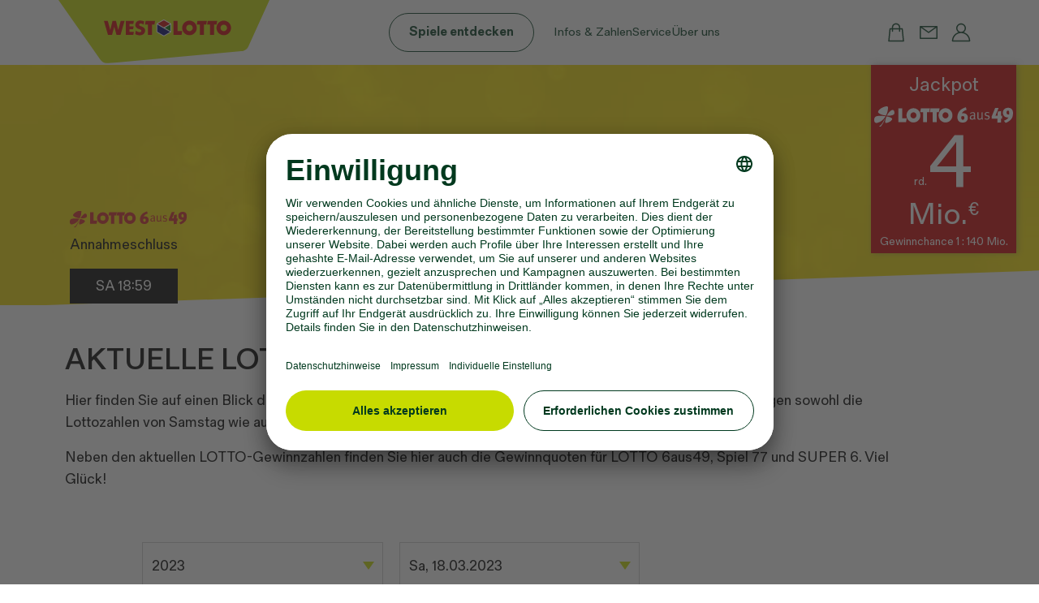

--- FILE ---
content_type: text/html;charset=UTF-8
request_url: https://www.westlotto.de/lotto-6aus49/gewinnzahlen/gewinnzahlen.html?date=18.03.2023
body_size: 17608
content:

<!DOCTYPE html>
<html lang="de-DE"
class="no-js layout-default"
xmlns="https://www.w3.org/1999/xhtml">
<head>
<meta http-equiv="Content-Type" content="text/html; charset=UTF-8" />
<title>Aktuelle Lottozahlen und Gewinnquoten | WestLotto - WestLotto.de</title>
<meta name="description" content="Sie möchten die Lottozahlen auf einen Blick finden? WestLotto zeigt die aktuellen Gewinnzahlen und Gewinnquoten von den Ziehungen am Mittwoch und Samstag.">
<meta name="apple-itunes-app" content="app-id=485632835">
<meta name="format-detection" content="telephone=no">
<meta http-equiv="X-UA-Compatible" content="IE=edge">
<meta name="language" content="de-de, de">
<meta name="viewport" content="width=device-width, initial-scale=1.0">
<link rel="shortcut icon" href="/technisches/layout/bilder/favicons/favicon.ico" type="image/x-icon">
<!-- iPad and iPad mini (with @2× display) iOS ≥ 8 -->
<link rel="apple_touch_icon_precomposed" sizes="180x180" href="/technisches/layout/bilder/favicons/apple_touch_icon_180x180_precomposed.png">
<!-- iPad 3+ (with @2× display) iOS ≥ 7 -->
<link rel="apple_touch_icon_precomposed" sizes="152x152" href="/technisches/layout/bilder/favicons/apple_touch_icon_152x152_precomposed.png">
<!-- iPad (with @2× display) iOS ≤ 6 -->
<link rel="apple_touch_icon_precomposed" sizes="144x144" href="/technisches/layout/bilder/favicons/apple_touch_icon_144x144_precomposed.png">
<!-- iPhone (with @2× and @3 display) iOS ≥ 7 -->
<link rel="apple_touch_icon_precomposed" sizes="120x120" href="/technisches/layout/bilder/favicons/apple_touch_icon_120x120_precomposed.png">
<!-- iPhone (with @2× display) iOS ≤ 6 -->
<link rel="apple_touch_icon_precomposed" sizes="114x114" href="/technisches/layout/bilder/favicons/apple_touch_icon_114x114_precomposed.png">
<!-- iPad mini and the first- and second-generation iPad (@1× display) on iOS ≥ 7 -->
<link rel="apple_touch_icon_precomposed" sizes="76x76" href="/technisches/layout/bilder/favicons/apple_touch_icon_76x76_precomposed.png">
<!-- iPad mini and the first- and second-generation iPad (@1× display) on iOS ≤ 6 -->
<link rel="apple_touch_icon_precomposed" sizes="72x72" href="/technisches/layout/bilder/favicons/apple_touch_icon_72x72_precomposed.png">
<!-- Android Stock Browser and non-Retina iPhone and iPod Touch -->
<link rel="apple_touch_icon_precomposed" href="/technisches/layout/bilder/favicons/apple_touch_icon_57x57_precomposed.png">
<!-- Fallback for everything else -->
<link rel="shortcut icon" href="/technisches/layout/bilder/favicons/apple_touch_icon.png">
<!--
Chrome 31+ has home screen icon 192×192 (the recommended size for multiple resolutions).
If it’s not defined on that size it will take 128×128.
-->
<link rel="icon" sizes="192x192" href="/technisches/layout/bilder/favicons/touch_icon_192x192.png">
<link rel="icon" sizes="128x128" href="/technisches/layout/bilder/favicons/touch_icon_128x128.png">
<!-- Windows 8 Tile Icons -->
<meta name="application-name" content="WestLotto.de">
<meta name="msapplication-TileColor" content="#dddddd">
<meta name="msapplication-TileImage" content="/technisches/layout/bilder/favicons/tile.png">
<!-- IE11 Tile Icons -->
<meta name="msapplication-square70x70logo" content="/technisches/layout/bilder/favicons/smalltile.png">
<meta name="msapplication-square150x150logo" content="/technisches/layout/bilder/favicons/mediumtile.png">
<meta name="msapplication-wide310x150logo" content="/technisches/layout/bilder/favicons/widetile.png">
<meta name="msapplication-square310x310logo" content="/technisches/layout/bilder/favicons/largetile.png">

<script type="text/javascript" src="/ruxitagentjs_ICA7NVfgqrtux_10327251022105625.js" data-dtconfig="app=dcba42b1daea504b|ssc=1|cssm=l|cce=1|owasp=1|featureHash=ICA7NVfgqrtux|rdnt=1|uxrgce=1|cuc=z3wxpe0a|mel=100000|expw=1|lastModification=1769179340923|tp=500,50,0|tal=3|srbbv=2|apn=webpackChunkwlBuild|agentUri=/ruxitagentjs_ICA7NVfgqrtux_10327251022105625.js|reportUrl=/rb_871470e7-9979-422f-9ae9-4b01075b991d|rid=RID_593626584|rpid=-166352318|domain=westlotto.de"></script><script type="text/javascript">function getContentGroup1() {return "Webseite";}
function getContentGroup2() {return "Spiele";}
function getContentGroup3() {return "LOTTO";}
function getContentGroup4() {return "Gewinnzahlen";}
function getContentGroup5() {return "not-categorized";}
function getCustomerLogin() {return "loggedout";}
function getCustomerStatus() {return "Interessent";}
function getCustomerCard() {return "Keine Angabe";}
function getCustomerEmail1() {return null;}
function getCustomerEmail2() {return null;}
function getCustomerEmail3() {return null;}
function getEventAdd() {return "ec.productAdd";}
function getEventAddEdited() {return "ec.productAddEdited";}
function getViewReferrerMapper(referrer) {var referrerKey;var referrerValue;referrerKey = "toto";referrerValue = "TOTO Spielschein";if(referrerKey.toString().toLowerCase() === referrer.toString().toLowerCase() || referrerValue.toString().toLowerCase() === referrer.toString().toLowerCase()) {
return referrerValue; }referrerKey = "slider";referrerValue = "Buehnenelement";if(referrerKey.toString().toLowerCase() === referrer.toString().toLowerCase() || referrerValue.toString().toLowerCase() === referrer.toString().toLowerCase()) {
return referrerValue; }referrerKey = "basket";referrerValue = "Warenkorb";if(referrerKey.toString().toLowerCase() === referrer.toString().toLowerCase() || referrerValue.toString().toLowerCase() === referrer.toString().toLowerCase()) {
return referrerValue; }referrerKey = "LotteryTile";referrerValue = "LotteryTile";if(referrerKey.toString().toLowerCase() === referrer.toString().toLowerCase() || referrerValue.toString().toLowerCase() === referrer.toString().toLowerCase()) {
return referrerValue; }referrerKey = "footer";referrerValue = "Footer";if(referrerKey.toString().toLowerCase() === referrer.toString().toLowerCase() || referrerValue.toString().toLowerCase() === referrer.toString().toLowerCase()) {
return referrerValue; }referrerKey = "lottonormal";referrerValue = "LOTTO Normalschein";if(referrerKey.toString().toLowerCase() === referrer.toString().toLowerCase() || referrerValue.toString().toLowerCase() === referrer.toString().toLowerCase()) {
return referrerValue; }referrerKey = "totonormal";referrerValue = "TOTO Normalschein";if(referrerKey.toString().toLowerCase() === referrer.toString().toLowerCase() || referrerValue.toString().toLowerCase() === referrer.toString().toLowerCase()) {
return referrerValue; }referrerKey = "spielschein";referrerValue = "Spielschein";if(referrerKey.toString().toLowerCase() === referrer.toString().toLowerCase() || referrerValue.toString().toLowerCase() === referrer.toString().toLowerCase()) {
return referrerValue; }referrerKey = "totosystem";referrerValue = "TOTO Systemschein";if(referrerKey.toString().toLowerCase() === referrer.toString().toLowerCase() || referrerValue.toString().toLowerCase() === referrer.toString().toLowerCase()) {
return referrerValue; }referrerKey = "empty";referrerValue = "Leerwert";if(referrerKey.toString().toLowerCase() === referrer.toString().toLowerCase() || referrerValue.toString().toLowerCase() === referrer.toString().toLowerCase()) {
return referrerValue; }referrerKey = "productpackagedetail";referrerValue = "Spielgemeinschaft-Detailseite";if(referrerKey.toString().toLowerCase() === referrer.toString().toLowerCase() || referrerValue.toString().toLowerCase() === referrer.toString().toLowerCase()) {
return referrerValue; }referrerKey = "navigation";referrerValue = "Navigation";if(referrerKey.toString().toLowerCase() === referrer.toString().toLowerCase() || referrerValue.toString().toLowerCase() === referrer.toString().toLowerCase()) {
return referrerValue; }referrerKey = "CampaignTeaserCard";referrerValue = "CampaignTeaserCard";if(referrerKey.toString().toLowerCase() === referrer.toString().toLowerCase() || referrerValue.toString().toLowerCase() === referrer.toString().toLowerCase()) {
return referrerValue; }referrerKey = "default";referrerValue = "not-set";if(referrerKey.toString().toLowerCase() === referrer.toString().toLowerCase() || referrerValue.toString().toLowerCase() === referrer.toString().toLowerCase()) {
return referrerValue; }referrerKey = "magazin";referrerValue = "Magazin";if(referrerKey.toString().toLowerCase() === referrer.toString().toLowerCase() || referrerValue.toString().toLowerCase() === referrer.toString().toLowerCase()) {
return referrerValue; }referrerKey = "Stage";referrerValue = "Stage";if(referrerKey.toString().toLowerCase() === referrer.toString().toLowerCase() || referrerValue.toString().toLowerCase() === referrer.toString().toLowerCase()) {
return referrerValue; }referrerKey = "MenuGameCard";referrerValue = "MenuGameCard";if(referrerKey.toString().toLowerCase() === referrer.toString().toLowerCase() || referrerValue.toString().toLowerCase() === referrer.toString().toLowerCase()) {
return referrerValue; }referrerKey = "news";referrerValue = "News";if(referrerKey.toString().toLowerCase() === referrer.toString().toLowerCase() || referrerValue.toString().toLowerCase() === referrer.toString().toLowerCase()) {
return referrerValue; }referrerKey = "WinningTeaser";referrerValue = "WinningTeaser";if(referrerKey.toString().toLowerCase() === referrer.toString().toLowerCase() || referrerValue.toString().toLowerCase() === referrer.toString().toLowerCase()) {
return referrerValue; }referrerKey = "basketflyout";referrerValue = "Gametile-Warenkorb";if(referrerKey.toString().toLowerCase() === referrer.toString().toLowerCase() || referrerValue.toString().toLowerCase() === referrer.toString().toLowerCase()) {
return referrerValue; }referrerKey = "learnmore";referrerValue = "Mehr erfahren";if(referrerKey.toString().toLowerCase() === referrer.toString().toLowerCase() || referrerValue.toString().toLowerCase() === referrer.toString().toLowerCase()) {
return referrerValue; }referrerKey = "lotoverview";referrerValue = "Rubbellos-Uebersicht";if(referrerKey.toString().toLowerCase() === referrer.toString().toLowerCase() || referrerValue.toString().toLowerCase() === referrer.toString().toLowerCase()) {
return referrerValue; }referrerKey = "basketicon";referrerValue = "Warenkorb-Icon";if(referrerKey.toString().toLowerCase() === referrer.toString().toLowerCase() || referrerValue.toString().toLowerCase() === referrer.toString().toLowerCase()) {
return referrerValue; }referrerKey = "history";referrerValue = "Spielhistorie";if(referrerKey.toString().toLowerCase() === referrer.toString().toLowerCase() || referrerValue.toString().toLowerCase() === referrer.toString().toLowerCase()) {
return referrerValue; }referrerKey = "special";referrerValue = "Sonderauslosung\u0026News";if(referrerKey.toString().toLowerCase() === referrer.toString().toLowerCase() || referrerValue.toString().toLowerCase() === referrer.toString().toLowerCase()) {
return referrerValue; }referrerKey = "lottosystem";referrerValue = "LOTTO Systemschein";if(referrerKey.toString().toLowerCase() === referrer.toString().toLowerCase() || referrerValue.toString().toLowerCase() === referrer.toString().toLowerCase()) {
return referrerValue; }referrerKey = "gameinfo";referrerValue = "Spielinfos";if(referrerKey.toString().toLowerCase() === referrer.toString().toLowerCase() || referrerValue.toString().toLowerCase() === referrer.toString().toLowerCase()) {
return referrerValue; }referrerKey = "gametile";referrerValue = "Gametile-Startseite";if(referrerKey.toString().toLowerCase() === referrer.toString().toLowerCase() || referrerValue.toString().toLowerCase() === referrer.toString().toLowerCase()) {
return referrerValue; }referrerKey = "lottoportion";referrerValue = "LOTTO System-Anteileschein";if(referrerKey.toString().toLowerCase() === referrer.toString().toLowerCase() || referrerValue.toString().toLowerCase() === referrer.toString().toLowerCase()) {
return referrerValue; }referrerKey = "teaser";referrerValue = "Teaser-Startseite";if(referrerKey.toString().toLowerCase() === referrer.toString().toLowerCase() || referrerValue.toString().toLowerCase() === referrer.toString().toLowerCase()) {
return referrerValue; }referrerKey = "productpackageoverview";referrerValue = "Spielgemeinschaft-Uebersicht";if(referrerKey.toString().toLowerCase() === referrer.toString().toLowerCase() || referrerValue.toString().toLowerCase() === referrer.toString().toLowerCase()) {
return referrerValue; }}
function getAddReferrerMapper(referrer) {var referrerKey;var referrerValue;referrerKey = "basketflyout";referrerValue = "Quicktipp-Gametile-Warenkorb";if(referrerKey.toString().toLowerCase() === referrer.toString().toLowerCase() || referrerValue.toString().toLowerCase() === referrer.toString().toLowerCase()) {
return referrerValue; }referrerKey = "lotoverview";referrerValue = "Rubbellos-Uebersicht";if(referrerKey.toString().toLowerCase() === referrer.toString().toLowerCase() || referrerValue.toString().toLowerCase() === referrer.toString().toLowerCase()) {
return referrerValue; }referrerKey = "csv";referrerValue = "CSV";if(referrerKey.toString().toLowerCase() === referrer.toString().toLowerCase() || referrerValue.toString().toLowerCase() === referrer.toString().toLowerCase()) {
return referrerValue; }referrerKey = "history";referrerValue = "Spielhistorie";if(referrerKey.toString().toLowerCase() === referrer.toString().toLowerCase() || referrerValue.toString().toLowerCase() === referrer.toString().toLowerCase()) {
return referrerValue; }referrerKey = "spielschein";referrerValue = "Spielschein";if(referrerKey.toString().toLowerCase() === referrer.toString().toLowerCase() || referrerValue.toString().toLowerCase() === referrer.toString().toLowerCase()) {
return referrerValue; }referrerKey = "productpackagedetail";referrerValue = "Spielgemeinschaft-Detailseite";if(referrerKey.toString().toLowerCase() === referrer.toString().toLowerCase() || referrerValue.toString().toLowerCase() === referrer.toString().toLowerCase()) {
return referrerValue; }referrerKey = "default";referrerValue = "not-set";if(referrerKey.toString().toLowerCase() === referrer.toString().toLowerCase() || referrerValue.toString().toLowerCase() === referrer.toString().toLowerCase()) {
return referrerValue; }referrerKey = "quickplay";referrerValue = "Sidebar";if(referrerKey.toString().toLowerCase() === referrer.toString().toLowerCase() || referrerValue.toString().toLowerCase() === referrer.toString().toLowerCase()) {
return referrerValue; }referrerKey = "navigationquicktipp";referrerValue = "Quicktipp-Navigation";if(referrerKey.toString().toLowerCase() === referrer.toString().toLowerCase() || referrerValue.toString().toLowerCase() === referrer.toString().toLowerCase()) {
return referrerValue; }referrerKey = "buehnequicktipp";referrerValue = "Quicktipp-Buehnenelement";if(referrerKey.toString().toLowerCase() === referrer.toString().toLowerCase() || referrerValue.toString().toLowerCase() === referrer.toString().toLowerCase()) {
return referrerValue; }referrerKey = "gametile";referrerValue = "Quicktipp-Gametile-Startseite";if(referrerKey.toString().toLowerCase() === referrer.toString().toLowerCase() || referrerValue.toString().toLowerCase() === referrer.toString().toLowerCase()) {
return referrerValue; }referrerKey = "teaser";referrerValue = "Teaser";if(referrerKey.toString().toLowerCase() === referrer.toString().toLowerCase() || referrerValue.toString().toLowerCase() === referrer.toString().toLowerCase()) {
return referrerValue; }referrerKey = "productpackageoverview";referrerValue = "Spielgemeinschaft-Uebersicht";if(referrerKey.toString().toLowerCase() === referrer.toString().toLowerCase() || referrerValue.toString().toLowerCase() === referrer.toString().toLowerCase()) {
return referrerValue; }}
</script>


<script type="text/javascript">
/*<![CDATA[*/
var utag_data = {
"content.group1":getContentGroup1(),
"content.group2":getContentGroup2(),
"content.group3":getContentGroup3(),
"content.group4":getContentGroup4(),
"content.group5":getContentGroup5(),
"customer.login":getCustomerLogin(),
"customer.email1":getCustomerEmail1(),
"customer.email2":getCustomerEmail2(),
"customer.email3":getCustomerEmail3(),
"customer.status":getCustomerStatus(),
"customer.card":getCustomerCard()
};
/*]]>*/
</script>

<!-- Tealium Universal Tag -->
<script class="cmplazyload" data-usercentrics="Tealium iQ Tag Management" type="text/plain">
(function(a,b,c,d) {
a='//tags.tiqcdn.com/utag/westlotto/main/prod/utag.js';
b=document;c='script';d=b.createElement(c);d.src=a;d.type='text/java'+c;d.async=true;a=b.getElementsByTagName(c)[0];
a.parentNode.insertBefore(d,a)
})();
</script>
<!-- Tealium Universal Tag Ende -->
<title>Aktuelle Lottozahlen und Gewinnquoten | WestLotto - WestLotto.de</title>
<link rel="canonical" href="https://www.westlotto.de/lotto-6aus49/gewinnzahlen/gewinnzahlen.html" />
<link rel="alternate" href="/lotto-6aus49/gewinnzahlen/gewinnzahlen.html" hreflang="en-GB" />
<link rel="alternate" href="/lotto-6aus49/gewinnzahlen/gewinnzahlen.html" hreflang="tr-TR" />
<link rel="alternate" href="/lotto-6aus49/gewinnzahlen/gewinnzahlen.html" hreflang="ru-RU" />
<link rel="preload stylesheet" type="text/css" href="/technisches/layout/css/externes-css/style.css" as=style crossorigin="anonymous"/>
<link rel="preload stylesheet" type="text/css" href="/technisches/layout/css/externes-css/westlotto_3.css?v=1.14.0" as=style crossorigin="anonymous"/>
<link rel="preload stylesheet" type="text/css" href="/technisches/layout/css/externes-css/print.css" media="print" as=style crossorigin="anonymous"/>
<link rel="preload stylesheet" type="text/css" href="/technisches/layout/css/internes-css/westlotto.css" as=style crossorigin="anonymous"/>
<link rel="preconnect" href="//app.usercentrics.eu">
<link rel="preload" href="//privacy-proxy.usercentrics.eu/latest/uc-block.bundle.js" as="script">
<link rel="preload" href="//app.usercentrics.eu/browser-ui/latest/loader.js" as="script">
<style>
#x-unblu-root-container .x-unblu-icon-unblu-pointers:before
{ font-family: 'icons'; content: '\e93d' !important; }
</style>
<script type="text/javascript">
/* #################### source\js\setup.js #################### */
window.mrm = {
config: {
breakpoints: {
XS: 'xs',
SM: 'sm',
MD: 'md',
LG: 'lg',
XL: 'xl'
},
lightboxSettings: {
type: 'inline',
removalDelay: 300,
modal: false
}
},
modules: {}
};
document.documentElement.className = document.documentElement.className.replace(/\bno-js\b/, '');
// enable CSS active pseudo styles in Mobile Safari
document.addEventListener("touchstart", function() {}, false);
</script>
<script src="/technisches/layout/js/externes-javascript/jquery-3.6.0.min.js"></script>
</head>
<body data-t-name="ContentPage"><script id="usercentrics-cmp" src="https://app.usercentrics.eu/browser-ui/latest/loader.js" data-settings-id="BkVd59-12CnHaD" data-tcf-enabled></script>
<div class="page">
<div id="header-area">
<page-header v-bind:logged-in="false"
mobile-navigation-title="Menü" games-button-title="Spiele entdecken" v-bind:basket-not-empty="false" empty-basket-title-mobile="Sie haben zurzeit keine Spielscheine im Warenkorb"
basket-title="Warenkorb" basket-sub-title="Sie haben folgende Produkte im Warenkorb:"
empty-basket-sub-title-mobile="Das könnte Sie interessieren:" empty-basket-title="Warenkorb" empty-basket-sub-title="Sie haben zurzeit keine Spielscheine im Warenkorb."
login-link="/login.html" contact-link="/service/faq/hilfe-faq-kontakt.html" logo-href="/startseite.html"
profile-cta="Abmelden"
v-bind:user-name="&#39;&#39;"
v-bind:user-account-number="&#39;&#39;"
v-bind:limit="&#39;&#39;">
<template v-slot:game-cards>

<menu-game-card href="/eurojackpot/spielschein/eurojackpot-spielschein.html?referrer=MenuGameCard" target="_self" type="Eurojackpot" v-bind:top-text="&#39;Jackpot rd.&#39;" v-bind:value="1.7E7" v-bind:chance="&#39;Chance 1 : 140 Mio.&#39;" v-bind:override-text="&#39;&#39;" ></menu-game-card>


<menu-game-card href="/lotto-6aus49/normalschein/lotto-spielschein.html?referrer=MenuGameCard" target="_self" type="LOTTO" v-bind:top-text="&#39;Jackpot rd.&#39;" v-bind:value="4000000.0" v-bind:chance="&#39;Chance 1 : 140 Mio.&#39;" v-bind:override-text="&#39;&#39;" ></menu-game-card>

<menu-game-card href="/rubbel-lose/online-rubbel-lose/uebersicht.html?referrer=MenuGameCard" target="_self" type="Rubbellose" override-text="Bis zu 1 Mio. €" chance="Chance 1 : 1 Mio." ></menu-game-card>
<menu-game-card href="/gluecksspirale/spielschein/gluecksspirale-spielschein.html?referrer=MenuGameCard" target="_self" type="Gluecksspirale" top-text="5.000 € mtl., 20 Jahre lang + sofort" v-bind:value="1200000" chance="Chance 1 : 10 Mio." ></menu-game-card>
<menu-game-card href="/keno/spielschein/keno-spielschein.html?referrer=MenuGameCard" target="_self" type="KENO" top-text="bis zu" v-bind:value="1000000" chance="Chance 1 : 2,2 Mio." ></menu-game-card>
<menu-game-card href="/doppelte-sieben/spielschein/doppelte-sieben-spielschein.html?referrer=MenuGameCard" target="_self" type="DoppelteSieben" top-text="bis zu" v-bind:value="1000000" chance="Chance 1 : 10 Mio." ></menu-game-card>
<menu-game-card href="/spielgemeinschaft/spielgemeinschaft/spielgemeinschaft.html" target="_self" type="Spielgemeinschaft" override-text="Gemeinsam spielen - Gemeinsam gewinnen" chance="ab 9,40 € 210 Chancen" ></menu-game-card>

<menu-game-card href="/toto/ergebniswette/normalschein/toto-ergebniswette-normalschein.html?referrer=MenuGameCard" target="_self" type="TOTO13er" v-bind:top-text="&#39;Jackpot rd.&#39;" v-bind:value="400000.0" v-bind:chance="&#39;Chance 1 : 1,6 Mio.&#39;" v-bind:override-text="&#39;&#39;" ></menu-game-card> 

<menu-game-card href="/toto/auswahlwette/normalschein/toto-auswahlwette-normalschein.html?referrer=MenuGameCard" target="_self" type="TOTO6aus45" v-bind:top-text="&#39;Jackpot rd.&#39;" v-bind:value="700000.0" v-bind:chance="&#39;Chance 1 : 8,1 Mio.&#39;" v-bind:override-text="&#39;&#39;" ></menu-game-card> 
</template>
<template v-slot:navigation-items="{ setActive, activeItem}">
<navigation-item v-bind:set-active="setActive" v-bind:active-item="activeItem"> <template v-slot:title>Infos & Zahlen</template><template v-slot:content><navigation-tree><tree-item> <template v-slot:button>Spielinfo & Anleitungen</template><template v-slot:children><tree-item href="/infos-und-zahlen/spielinfo-und-anleitungen/eurojackpot/spielinformationen.html"> <template v-slot:button>Eurojackpot</template></tree-item><tree-item href="/infos-und-zahlen/spielinfo-und-anleitungen/lotto/spielinformationen.html"> <template v-slot:button>LOTTO 6aus49</template></tree-item><tree-item href="/infos-und-zahlen/spielinfo-und-anleitungen/gluecksspirale/spielinformationen.html"> <template v-slot:button>GlücksSpirale</template></tree-item><tree-item href="/infos-und-zahlen/spielinfo-und-anleitungen/keno/spielinformationen.html"> <template v-slot:button>KENO</template></tree-item><tree-item href="/infos-und-zahlen/spielinfo-und-anleitungen/doppelte-sieben/spielinformationen.html"> <template v-slot:button>Doppelte Sieben</template></tree-item><tree-item href="/infos-und-zahlen/spielinfo-und-anleitungen/toto-ew/toto-ergebniswette-spielinformationen.html"> <template v-slot:button>TOTO Ergebniswette</template></tree-item><tree-item href="/infos-und-zahlen/spielinfo-und-anleitungen/toto-aw/toto-auswahlwette-spielinformationen.html"> <template v-slot:button>TOTO Auswahlwette</template></tree-item></template></tree-item><tree-item> <template v-slot:button>Statistiken</template><template v-slot:children><tree-item href="/infos-und-zahlen/statistiken/eurojackpot/statistik_barometer.html"> <template v-slot:button>Eurojackpot</template></tree-item><tree-item href="/infos-und-zahlen/statistiken/lotto/statistik-barometer.html"> <template v-slot:button>LOTTO 6aus49</template></tree-item><tree-item href="/infos-und-zahlen/statistiken/keno/statistik_barometer.html"> <template v-slot:button>KENO</template></tree-item></template></tree-item><tree-item> <template v-slot:button>Gewinnzahlen</template><template v-slot:children><tree-item href="/infos-und-zahlen/gewinnzahlen/eurojackpot/gewinnzahlen_ejp.html"> <template v-slot:button>Eurojackpot</template></tree-item><tree-item href="/infos-und-zahlen/gewinnzahlen/lotto/gewinnzahlen-lotto.html"> <template v-slot:button>LOTTO 6aus49</template></tree-item><tree-item href="/infos-und-zahlen/gewinnzahlen/gluecksspirale/gewinnzahlen-glsp.html"> <template v-slot:button>GlücksSpirale</template></tree-item><tree-item href="/infos-und-zahlen/gewinnzahlen/keno/gewinnzahlen-keno.html"> <template v-slot:button>KENO</template></tree-item><tree-item href="/infos-und-zahlen/gewinnzahlen/doppelte-sieben/gewinnzahlen-ds.html"> <template v-slot:button>Doppelte Sieben</template></tree-item><tree-item href="/infos-und-zahlen/gewinnzahlen/toto-ergebniswette/toto-ergebniswette-gewinnzahlen.html"> <template v-slot:button>TOTO Ergebniswette</template></tree-item><tree-item href="/infos-und-zahlen/gewinnzahlen/toto-auswahlwette/toto-auswahlwette-gewinnzahlen.html"> <template v-slot:button>TOTO Auswahlwette</template></tree-item><tree-item href="/infos-und-zahlen/gewinnzahlen/millionenkracher/millionenkracher.html"> <template v-slot:button>MillionenKracher</template></tree-item></template></tree-item><tree-item href="/infos-und-zahlen/dauertipp/dauertipp.html"> <template v-slot:button>Dauertipp</template></tree-item><tree-item href="/infos-und-zahlen/zusatzlotterien/zusatzlotterien.html"> <template v-slot:button>Zusatzlotterien</template></tree-item><tree-item href="/infos-und-zahlen/sonderauslosungen/sonderauslosungen.html"> <template v-slot:button>Sonderauslosungen</template></tree-item><tree-item href="/infos-und-zahlen/annahmestellen-rubbellose/ast-lose-uebersicht.html"> <template v-slot:button>Annahmestellen-Rubbellose</template></tree-item><tree-item href="/infos-und-zahlen/gewinnspiel/westlotto-gewinnspiel.html"> <template v-slot:button>WestLotto-Gewinnspiel</template></tree-item><tree-item href="/infos-und-zahlen/lucky-bunch/weiterleitung-lucky-bunch.html"> <template v-slot:button>Lucky Bunch</template></tree-item></navigation-tree></template></navigation-item><navigation-item v-bind:set-active="setActive" v-bind:active-item="activeItem"> <template v-slot:title>Service</template><template v-slot:content><navigation-tree><tree-item> <template v-slot:button>Magazin</template><template v-slot:children><tree-item href="/service/magazin/aktuelles/aktuelles.html"> <template v-slot:button>Aktuelles</template></tree-item><tree-item href="/service/magazin/spiel/spiel.html"> <template v-slot:button>Spiel</template></tree-item><tree-item href="/service/magazin/spass/spass.html"> <template v-slot:button>Spaß</template></tree-item><tree-item href="/service/magazin/nrw/nrw.html"> <template v-slot:button>NRW</template></tree-item><tree-item href="/service/magazin/sport/sport.html"> <template v-slot:button>Sport</template></tree-item></template></tree-item><tree-item href="/service/servicecenter/servicecenter.html"> <template v-slot:button>Hilfe-FAQ-Kontakt</template></tree-item><tree-item href="/service/gewonnen-was-nun/gewonnen-was-nun.html"> <template v-slot:button>Gewonnen - was nun?</template></tree-item><tree-item href="/service/westlotto-app/westlotto-app.html"> <template v-slot:button>WestLotto-App</template></tree-item><tree-item href="/service/westlotto-karte/westlotto-karte.html"> <template v-slot:button>WestLotto-Karte</template></tree-item><tree-item href="/service/spielkonto-loeschen/spielkonto-loeschen.html"> <template v-slot:button>Spielkonto löschen</template></tree-item></navigation-tree></template></navigation-item><navigation-item v-bind:set-active="setActive" v-bind:active-item="activeItem"> <template v-slot:title>Über uns</template><template v-slot:content><navigation-tree><tree-item href="/ueber-uns/ueber-westlotto/ueber-westlotto.html"> <template v-slot:button>Über WestLotto</template></tree-item><tree-item href="/ueber-uns/verbraucherschutz/verbraucherschutz.html"> <template v-slot:button>Verbraucherschutz</template></tree-item><tree-item href="/ueber-uns/concept-store/concept-store.html"> <template v-slot:button>Concept Store</template></tree-item><tree-item href="/ueber-uns/annahmestelle-eroeffnen/geschaeftspartner-werden.html"> <template v-slot:button>Annahmestelle eröffnen</template></tree-item><tree-item href="/ueber-uns/affiliate/partnerprogramm.html"> <template v-slot:button>Affiliate Partner werden</template></tree-item></navigation-tree></template></navigation-item>
</template>
<template v-slot:quick-links>
<inline-link type="copyM" :inverted="false" title="Impressum" label="Impressum" href="/westlotto-app/rechtliches/impressum.html" target="_self">Impressum</inline-link>
<inline-link type="copyM" :inverted="false" title="Datenschutz" label="Datenschutz" href="/footer/datenschutz.html" target="_self">Datenschutz</inline-link>
<inline-link type="copyM" :inverted="false" title="Barrierefreiheit" label="Barrierefreiheit" href="/unternehmen/barrierefreiheit/erklaerung-zur-barrierefreiheit.html" target="_self">Barrierefreiheit</inline-link>
</template>

<template v-slot:checkout-button>
<we-lo-button href="/checkout/warenkorb.html" type="primary">Zum Warenkorb</we-lo-button>
</template>
<template v-slot:empty-basket-tiles>

<lottery-tile
button-link="
/eurojackpot/spielschein/eurojackpot-spielschein.html?referrer=LotteryTile"
button-text="Jetzt spielen"
size="M"
type="Eurojackpot"
v-bind:chance="&#39;Chance 1 : 140 Mio.&#39;"
v-bind:sub-text="&#39;Heute, 18:59 Uhr&#39;"
v-bind:override-text="&#39;&#39;"
v-bind:top-text="&#39;Jackpot rd.&#39;"
v-bind:value="1.7E7" around="true"
>
</lottery-tile>
 
<lottery-tile
button-link="
/lotto-6aus49/normalschein/lotto-spielschein.html?referrer=LotteryTile"
button-text="Jetzt spielen"
size="M"
type="LOTTO"
v-bind:chance="&#39;Chance 1 : 140 Mio.&#39;"
v-bind:sub-text="&#39;Samstag, 18:59 Uhr&#39;"
v-bind:top-text="&#39;Jackpot rd.&#39;"
v-bind:override-text="&#39;&#39;"
v-bind:value="4000000.0"
>
</lottery-tile>

</template>
<template v-slot:profile-info>
<info-box type="warning" v-if="false">
<template v-slot:headline>
<copy type="static-copy-s" thick>
Jetzt identifizieren
</copy>
</template>
<template v-slot:copy>
<copy tag="p" type="static-copy-xs">
Bitte schließen Sie Ihre ausstehende Identifizierung ab, um alle Spielangebote und Kontofunktionen uneingeschränkt nutzen zu können.
</copy>
</template>
<template v-slot:buttons>
<we-lo-button href="/secure/identifizierung.html" type="primary" size="sm">
Jetzt identifizieren
</we-lo-button>
</template>
</info-box>
<info-box type="warning" v-if="false">
<template v-slot:headline>
<copy type="static-copy-s" thick>
Erneute Identifizierung notwendig
</copy>
</template>
<template v-slot:copy>
<copy tag="p" type="static-copy-xs">
Aufgrund von gesetzlichen Rahmenbedingungen müssen sie sich erneut identifizieren, um weiterhin Rubellose und KENO spielen zu können.
</copy>
</template>
<template v-slot:buttons>
<we-lo-button href="/secure/identifizierung.html" type="primaryAlternative" size="sm">
Jetzt identifizieren
</we-lo-button>
<we-lo-button href="/portalendpoint/remove-high-freq-player-flag" type="secondary" size="sm">
Weiter ohne diese Spiele
</we-lo-button>
</template>
</info-box>
<info-box type="warning" v-if="false">
<template v-slot:headline>
<copy type="static-copy-s" thick>
Jetzt identifizieren
</copy>
</template>
<template v-slot:copy>
<copy tag="p" type="static-copy-xs">
Bitte schließen Sie Ihre ausstehende Identifizierung ab, um alle Spielangebote und Kontofunktionen uneingeschränkt nutzen zu können.
</copy>
</template>
<template v-slot:buttons>
<we-lo-button href="/secure/identifizierung.html" type="primary" size="sm">
POSTIDENT-Coupon drucken
</we-lo-button>
</template>
</info-box>
<info-box type="warning" v-if="false">
<template v-slot:headline>
<copy type="static-copy-s" thick>
Jetzt identifizieren
</copy>
</template>
<template v-slot:copy>
<copy tag="p" type="static-copy-xs">
Bitte schließen Sie Ihre ausstehende Identifizierung ab, um alle Spielangebote und Kontofunktionen uneingeschränkt nutzen zu können.
</copy>
</template>
<template v-slot:buttons>
<we-lo-button href="/secure/identifizierung.html" type="primary" size="sm">
Videoanruf (WebID) fortsetzen
</we-lo-button>
</template>
</info-box>
<info-box type="warning" v-if="false">
<template v-slot:headline>
<copy type="static-copy-s" thick>
Jetzt identifizieren
</copy>
</template>
<template v-slot:copy>
<copy tag="p" type="static-copy-xs">
Bitte schließen Sie Ihre ausstehende Identifizierung ab, um alle Spielangebote und Kontofunktionen uneingeschränkt nutzen zu können.
</copy>
</template>
<template v-slot:buttons>
<we-lo-button href="/secure/identifizierung.html" type="primary" size="sm">
Code eingeben
</we-lo-button>
</template>
</info-box>
<info-box type="warning" v-if="false">
<template v-slot:headline>
<copy type="static-copy-s" thick>
Jetzt identifizieren
</copy>
</template>
<template v-slot:copy>
<copy tag="p" type="static-copy-xs">
Bitte schließen Sie Ihre ausstehende Identifizierung ab, um alle Spielangebote und Kontofunktionen uneingeschränkt nutzen zu können.
</copy>
</template>
<template v-slot:buttons>
<we-lo-button href="/secure/identifizierung.html" type="primary" size="sm">
Foto-Upload fortsetzen
</we-lo-button>
</template>
</info-box>
<info-box type="warning" v-if="false">
<template v-slot:headline>
<copy type="static-copy-s" thick>
Bankkonto verifizieren:
</copy>
</template><template v-slot:buttons>
<we-lo-button href="/secure/remittance-checkcode.html" type="primaryAlternative" size="sm">
PIN-Code eingeben
</we-lo-button>
</template>
</info-box>
<info-box type="warning" v-if="false">
<template v-slot:headline>
<copy type="static-copy-s" thick>
Dauer seit Aktivmeldung {{ formattedElapsedTime }}
</copy>
</template>
<template v-slot:copy>
<copy tag="p" type="static-copy-xs">
Für KENO und Rubbellose ist eine Meldung bei der bundesweiten Aktivitätsdatei erforderlich, um gleichzeitiges Spielen bei mehreren Anbietern zu verhindern und Ihren Spielerschutz zu gewährleisten.
</copy>
</template>
<template v-slot:buttons>
<we-lo-button href="/Westlotto/secure/lugas/deactivated" type="primary" size="sm">
KENO und Rubbellose pausieren
</we-lo-button>
</template>
</info-box>
<info-box type="warning" v-if="false">
<template v-slot:headline>
<copy type="static-copy-s" thick>
E-Mail Adresse bestätigen!
</copy>
</template>
<template v-slot:copy>
<copy tag="p" type="static-copy-xs">
Wir haben Ihnen eine E-Mail mit einem Link zur Bestätigung gesendet.
</copy>
</template>
</info-box>
<info-box type="alert" v-if="false">
<template v-slot:headline>
<copy type="static-copy-s" thick>
Sofortlimit abgelaufen
</copy>
</template>
<template v-slot:copy>
<copy tag="p" type="static-copy-xs">
Ihr Sofortlimit ist abgelaufen. Identifizieren Sie sich jetzt, um weiter alle Angebote wahrnehmen zu können.
</copy>
</template>
<template v-slot:buttons>
<we-lo-button href="/secure/identifizierung.html" type="primary" size="sm">
Jetzt identifizieren
</we-lo-button>
</template>
</info-box>
<info-box v-if="false"
type="alert">
<template v-slot:headline>
<copy thick type="static-copy-s">
Offene Forderung
</copy>
</template>
<template v-slot:copy>
<copy tag="p" type="static-copy-xs">
Es bestehen offene Forderungen aufgrund von Rücklastschriften in Höhe von  €. Bitte begleichen Sie umgehend den Betrag.
</copy>
</template>
<template v-slot:buttons>
<we-lo-button href="/secure/mein-westlotto/mein-konto/forderungsauszug.html" size="sm" type="primaryAlternative">
Forderung begleichen
</we-lo-button>
</template>
</info-box>
<promo-card>
<template v-slot:title>
Mein Guthaben
</template>
<template v-slot:balance>

</template>
<template v-slot:currency>
€
</template>
<template v-slot:buttons>
<we-lo-button href="/secure/konto-aufladen/zahlungsmittel-waehlen.html" type="secondary">Aufladen</we-lo-button>
</template>
</promo-card>
</template>
<template v-slot:profile-tree-items>
<navigation-tree v-bind:is-profile-view="true">
<tree-item href="/secure/mein-westlotto/meine-daten/meine-daten.html" target="_self">
<template v-slot:button>
Meine Daten
</template>
</tree-item>
<tree-item href="/secure/mein-westlotto/mein-konto/mein-konto.html" target="_self">
<template v-slot:button>
Mein Konto
</template>
</tree-item>

<tree-item href="/secure/rubbel-lose/meine-rubbel-box.html" target="_self" v-bind:notification="&#39;&#39;">
<template v-slot:button>
Meine Rubbel-Box
</template>
</tree-item>

<tree-item href="/secure/mein-westlotto/meine-spielhistorie/onlinespiele.html" target="_self">
<template v-slot:button>
Meine Spielhistorie
</template>
</tree-item>
<tree-item href="/secure/mein-westlotto/meine-dauertipps/meine-dauertipps-online.html" target="_self">
<template v-slot:button>
Meine DauerTipps
</template>
</tree-item>
<tree-item href="/secure/mein-westlotto/meine-westlotto-karten/meine-westlotto-karten.html" target="_self">
<template v-slot:button>
Meine WestLotto-Karte
</template>
</tree-item>
</navigation-tree>
</template>
<template v-slot:profile-buttons>
<we-lo-button v-bind:href="&#39;/logout&#39;" type="secondary">Abmelden</we-lo-button>
</template>
</page-header>
</div>
<main id="content" class="page-content" >
<!-- START ##### StageSmall ##### -->
<div class="mod mod-stage-small shaped-edge mod-stage-small--lotto" data-t-name="StageSmall">
<img class="mod-stage-small__bg-image" src="/westlotto-medien/backgound/stage-small-bg-lotto6aus49.jpg" data-object-fit="cover">
<div class="mod-stage-small__prize">
<div class="prize-level prize-level--lotto">
<div class="prize-level__inlay">
<!-- Start Lotto-Anzeige -->

<div class="prize-level__box">
<div class="prize-level__colored prize-level--red">
<div class="prize-level__head">
<p class="prize-level__overline">Jackpot</p>
<h4 class="prize-level__label">
<img class="img-responsive" src="/westlotto-medien/logos/lotto/lotto_white.svg" title="Lotto 6 aus 49">
</h4>
</div>
<div class="prize-level__body">
<p class="prize-level__sum">
<sub>rd.</sub>4</p>
<p class="prize-level__cur">Mio. <sup>€</sup></p>
</div>
<div class="prize-level__foot">
<p>Gewinnchance 1 : 140 Mio.</p>
</div>
</div>
</div>

<!-- End Lotto-Anzeige -->



</div>
</div>
</div>
<div class="container">
<img class="mod-stage-small__game-logo" src="/westlotto-medien/logos/lotto/lotto_centered.svg" >
<div class="mod-stage-small__content">
<div class="deadline">
<p>Annahmeschluss</p>
<p class="time"><span>Sa 18:59</span></p>
</div>
</div>
</div>
</div>
<!-- END ##### StageSmall ##### -->
<div class="container">
<div class="row" style="">
<div class="col-lg-11">
<!-- START ##### module: Content / template: Content ##### -->
<div class="mod mod-content " data-t-name="Content">
<div class="mod-content__wrapper_hl">
<h1 class="heading-h3 ">Aktuelle Lottozahlen und Lottoquoten</h1>
</div>
<div class="mod-content__wrapper__inner">
<p>Hier finden Sie auf einen Blick die aktuellen Lottozahlen. Wir zeigen an dieser Stelle umgehend nach den Ziehungen sowohl die Lottozahlen von Samstag wie auch die Lottozahlen von Mittwoch.</p><p>Neben den aktuellen LOTTO-Gewinnzahlen finden Sie hier auch die Gewinnquoten für LOTTO 6aus49, Spiel 77 und SUPER 6. Viel Glück!</p><p></p>
</div>
</div>
<!-- END ##### module: Content / template: Content ##### -->
</div>
</div>
</div>


<section class="container lotto">
<div class="row">
<div class="col-lg-10 offset-lg-1">
<!-- START ##### module: GewinnzahlenResult / template: GewinnzahlenResult ##### -->
<div class="mod mod-gewinnzahlen-result" data-t-name="GewinnzahlenResult">
<div class="row spacer-row no-print">
<div class="col-md-4">
<!-- START ##### module: FilterSelect / template: FilterSelect-oneItem ##### -->
<div class="mod mod-filter-select one-item" data-t-name="FilterSelect">
<!-- START ##### module: ValidatingForm / template: ValidatingForm ##### -->
<form class="mod mod-validating-form" method="get" data-t-name="ValidatingForm">
<div class="form-group">
<span class="select-wrapper">
<select name="year" >
<option value="2026">2026</option>
<option value="2025">2025</option>
<option value="2024">2024</option>
<option value="2023" selected="selected">2023</option>
<option value="2022">2022</option>
<option value="2021">2021</option>
<option value="2020">2020</option>
<option value="2019">2019</option>
<option value="2018">2018</option>
<option value="2017">2017</option>
<option value="2016">2016</option>
<option value="2015">2015</option>
<option value="2014">2014</option>
<option value="2013">2013</option>
<option value="2012">2012</option>
<option value="2011">2011</option>
<option value="2010">2010</option>
<option value="2009">2009</option>
<option value="2008">2008</option>
<option value="2007">2007</option>
<option value="2006">2006</option>
<option value="2005">2005</option>
<option value="2004">2004</option>
<option value="2003">2003</option>
<option value="2002">2002</option>
<option value="2001">2001</option>
<option value="2000">2000</option>
<option value="1999">1999</option>
<option value="1998">1998</option>
<option value="1997">1997</option>
<option value="1996">1996</option>
<option value="1995">1995</option>
<option value="1994">1994</option>
<option value="1993">1993</option>
<option value="1992">1992</option>
<option value="1991">1991</option>
<option value="1990">1990</option>
<option value="1989">1989</option>
<option value="1988">1988</option>
<option value="1987">1987</option>
<option value="1986">1986</option>
<option value="1985">1985</option>
<option value="1984">1984</option>
<option value="1983">1983</option>
<option value="1982">1982</option>
<option value="1981">1981</option>
<option value="1980">1980</option>
<option value="1979">1979</option>
<option value="1978">1978</option>
<option value="1977">1977</option>
<option value="1976">1976</option>
<option value="1975">1975</option>
<option value="1974">1974</option>
<option value="1973">1973</option>
<option value="1972">1972</option>
<option value="1971">1971</option>
<option value="1970">1970</option>
<option value="1969">1969</option>
<option value="1968">1968</option>
<option value="1967">1967</option>
<option value="1966">1966</option>
<option value="1965">1965</option>
<option value="1964">1964</option>
<option value="1963">1963</option>
<option value="1962">1962</option>
<option value="1961">1961</option>
<option value="1960">1960</option>
<option value="1959">1959</option>
<option value="1958">1958</option>
<option value="1957">1957</option>
<option value="1956">1956</option>
<option value="1955">1955</option>
</select>
</span>
</div>
</form>
<!-- END ##### module: ValidatingForm / template: ValidatingForm ##### -->
</div>
<!-- END ##### module: FilterSelect / template: FilterSelect-oneItem ##### -->
</div>
<div class="col-md-4">
<!-- START ##### module: FilterSelect / template: FilterSelect-oneItem ##### -->
<div class="mod mod-filter-select one-item" data-t-name="FilterSelect">
<!-- START ##### module: ValidatingForm / template: ValidatingForm ##### -->
<form class="mod mod-validating-form" method="get" data-t-name="ValidatingForm">
<div class="form-group">
<span class="select-wrapper">
<select name="date" >
<option value="30.12.2023">Sa, 30.12.2023</option>
<option value="27.12.2023">Mi, 27.12.2023</option>
<option value="23.12.2023">Sa, 23.12.2023</option>
<option value="20.12.2023">Mi, 20.12.2023</option>
<option value="16.12.2023">Sa, 16.12.2023</option>
<option value="13.12.2023">Mi, 13.12.2023</option>
<option value="09.12.2023">Sa, 09.12.2023</option>
<option value="06.12.2023">Mi, 06.12.2023</option>
<option value="02.12.2023">Sa, 02.12.2023</option>
<option value="29.11.2023">Mi, 29.11.2023</option>
<option value="25.11.2023">Sa, 25.11.2023</option>
<option value="22.11.2023">Mi, 22.11.2023</option>
<option value="18.11.2023">Sa, 18.11.2023</option>
<option value="15.11.2023">Mi, 15.11.2023</option>
<option value="11.11.2023">Sa, 11.11.2023</option>
<option value="08.11.2023">Mi, 08.11.2023</option>
<option value="04.11.2023">Sa, 04.11.2023</option>
<option value="01.11.2023">Mi, 01.11.2023</option>
<option value="28.10.2023">Sa, 28.10.2023</option>
<option value="25.10.2023">Mi, 25.10.2023</option>
<option value="21.10.2023">Sa, 21.10.2023</option>
<option value="18.10.2023">Mi, 18.10.2023</option>
<option value="14.10.2023">Sa, 14.10.2023</option>
<option value="11.10.2023">Mi, 11.10.2023</option>
<option value="07.10.2023">Sa, 07.10.2023</option>
<option value="04.10.2023">Mi, 04.10.2023</option>
<option value="30.09.2023">Sa, 30.09.2023</option>
<option value="27.09.2023">Mi, 27.09.2023</option>
<option value="23.09.2023">Sa, 23.09.2023</option>
<option value="20.09.2023">Mi, 20.09.2023</option>
<option value="16.09.2023">Sa, 16.09.2023</option>
<option value="13.09.2023">Mi, 13.09.2023</option>
<option value="09.09.2023">Sa, 09.09.2023</option>
<option value="06.09.2023">Mi, 06.09.2023</option>
<option value="02.09.2023">Sa, 02.09.2023</option>
<option value="30.08.2023">Mi, 30.08.2023</option>
<option value="26.08.2023">Sa, 26.08.2023</option>
<option value="23.08.2023">Mi, 23.08.2023</option>
<option value="19.08.2023">Sa, 19.08.2023</option>
<option value="16.08.2023">Mi, 16.08.2023</option>
<option value="12.08.2023">Sa, 12.08.2023</option>
<option value="09.08.2023">Mi, 09.08.2023</option>
<option value="05.08.2023">Sa, 05.08.2023</option>
<option value="02.08.2023">Mi, 02.08.2023</option>
<option value="29.07.2023">Sa, 29.07.2023</option>
<option value="26.07.2023">Mi, 26.07.2023</option>
<option value="22.07.2023">Sa, 22.07.2023</option>
<option value="19.07.2023">Mi, 19.07.2023</option>
<option value="15.07.2023">Sa, 15.07.2023</option>
<option value="12.07.2023">Mi, 12.07.2023</option>
<option value="08.07.2023">Sa, 08.07.2023</option>
<option value="05.07.2023">Mi, 05.07.2023</option>
<option value="01.07.2023">Sa, 01.07.2023</option>
<option value="28.06.2023">Mi, 28.06.2023</option>
<option value="24.06.2023">Sa, 24.06.2023</option>
<option value="21.06.2023">Mi, 21.06.2023</option>
<option value="17.06.2023">Sa, 17.06.2023</option>
<option value="14.06.2023">Mi, 14.06.2023</option>
<option value="10.06.2023">Sa, 10.06.2023</option>
<option value="07.06.2023">Mi, 07.06.2023</option>
<option value="03.06.2023">Sa, 03.06.2023</option>
<option value="31.05.2023">Mi, 31.05.2023</option>
<option value="27.05.2023">Sa, 27.05.2023</option>
<option value="24.05.2023">Mi, 24.05.2023</option>
<option value="20.05.2023">Sa, 20.05.2023</option>
<option value="17.05.2023">Mi, 17.05.2023</option>
<option value="13.05.2023">Sa, 13.05.2023</option>
<option value="10.05.2023">Mi, 10.05.2023</option>
<option value="06.05.2023">Sa, 06.05.2023</option>
<option value="03.05.2023">Mi, 03.05.2023</option>
<option value="29.04.2023">Sa, 29.04.2023</option>
<option value="26.04.2023">Mi, 26.04.2023</option>
<option value="22.04.2023">Sa, 22.04.2023</option>
<option value="19.04.2023">Mi, 19.04.2023</option>
<option value="15.04.2023">Sa, 15.04.2023</option>
<option value="12.04.2023">Mi, 12.04.2023</option>
<option value="08.04.2023">Sa, 08.04.2023</option>
<option value="05.04.2023">Mi, 05.04.2023</option>
<option value="01.04.2023">Sa, 01.04.2023</option>
<option value="29.03.2023">Mi, 29.03.2023</option>
<option value="25.03.2023">Sa, 25.03.2023</option>
<option value="22.03.2023">Mi, 22.03.2023</option>
<option value="18.03.2023" selected="selected">Sa, 18.03.2023</option>
<option value="15.03.2023">Mi, 15.03.2023</option>
<option value="11.03.2023">Sa, 11.03.2023</option>
<option value="08.03.2023">Mi, 08.03.2023</option>
<option value="04.03.2023">Sa, 04.03.2023</option>
<option value="01.03.2023">Mi, 01.03.2023</option>
<option value="25.02.2023">Sa, 25.02.2023</option>
<option value="22.02.2023">Mi, 22.02.2023</option>
<option value="18.02.2023">Sa, 18.02.2023</option>
<option value="15.02.2023">Mi, 15.02.2023</option>
<option value="11.02.2023">Sa, 11.02.2023</option>
<option value="08.02.2023">Mi, 08.02.2023</option>
<option value="04.02.2023">Sa, 04.02.2023</option>
<option value="01.02.2023">Mi, 01.02.2023</option>
<option value="28.01.2023">Sa, 28.01.2023</option>
<option value="25.01.2023">Mi, 25.01.2023</option>
<option value="21.01.2023">Sa, 21.01.2023</option>
<option value="18.01.2023">Mi, 18.01.2023</option>
<option value="14.01.2023">Sa, 14.01.2023</option>
<option value="11.01.2023">Mi, 11.01.2023</option>
<option value="07.01.2023">Sa, 07.01.2023</option>
<option value="04.01.2023">Mi, 04.01.2023</option>
</select>
</span>
</div>
</form>
<!-- END ##### module: ValidatingForm / template: ValidatingForm ##### -->
</div>
<!-- END ##### module: FilterSelect / template: FilterSelect-oneItem ##### -->
</div>
</div>
<p class="heading-h3">Ergebnisse vom <span>Samstag, den 18.03.2023</span>
<span class="icon icon--WL_print" aria-hidden="true" onclick="javascript:window.print()"></span>
</p>
<div class="row spacer-row">
<div class="col-md-12">
<span class="polygon polygon-big polygon-outlined">
<span class="polygon-label">3</span>
</span><span class="polygon polygon-big polygon-outlined">
<span class="polygon-label">5</span>
</span><span class="polygon polygon-big polygon-outlined">
<span class="polygon-label">9</span>
</span><span class="polygon polygon-big polygon-outlined">
<span class="polygon-label">23</span>
</span><span class="polygon polygon-big polygon-outlined">
<span class="polygon-label">27</span>
</span><span class="polygon polygon-big polygon-outlined">
<span class="polygon-label">44</span>
</span>

</div>
</div>
<div class="row spacer-row">
<div class="col-md-12">
<p class="heading-h5">Superzahl</p>
<span class="polygon polygon-big"><span
class="polygon-label">9</span> </span>
</div>
</div>
<div class="row spacer-row">
<div class="col-md-12">
<p class="heading-h5">Gezogene Reihenfolge</p>
<!-- START ##### module: SimpleList / template: SimpleList ##### -->
<div class="mod mod-simple-list" data-t-name="SimpleList">
<ul class="mod-simple-list__plain mod-simple-list__inline">
<li>27</li>
<li>3</li>
<li>23</li>
<li>5</li>
<li>44</li>
<li>9</li>
</ul>
</div>
<!-- END ##### module: SimpleList / template: SimpleList ##### -->
</div>
</div>






<div class="row">
<div class="col-md-12 sep-bottom--sm">
<div>
<p class="heading-h5" >Spiel 77</p>
<!-- START ##### module: SimpleList / template: SimpleList ##### -->
<div class="mod mod-simple-list" data-t-name="SimpleList">
<ul class="mod-simple-list__plain mod-simple-list__inline">
<li>4</li>
<li>1</li>
<li>1</li>
<li>1</li>
<li>7</li>
<li>1</li>
<li>3</li>
</ul>
</div>
<!-- END ##### module: SimpleList / template: SimpleList ##### -->
</div>
<div>
<p class="heading-h5">SUPER 6</p>
<!-- START ##### module: SimpleList / template: SimpleList ##### -->
<div class="mod mod-simple-list" data-t-name="SimpleList">
<ul class="mod-simple-list__plain mod-simple-list__inline">
<li>7</li>
<li>4</li>
<li>6</li>
<li>2</li>
<li>0</li>
<li>2</li>
</ul>
</div>
<!-- END ##### module: SimpleList / template: SimpleList ##### -->
</div>
</div>
</div>
</div>
<!-- END ##### module: GewinnzahlenResult / template: GewinnzahlenResult ##### -->
</div>
</div>
</section>
<section class="container">
<div class="row">
<div class="col-lg-10 offset-lg-1">
<!-- START ##### module: Content / template: Content ##### -->
<div class="mod mod-content " data-t-name="Content">
<div class="mod-content__wrapper_hl">
<p class="heading-h3">Quoten</p>
</div>
<div class="mod-content__wrapper__inner"> </div>
</div>
<!-- END ##### module: Content / template: Content ##### -->
<!-- START ##### module: Tabs / template: Tabs ##### -->
<div class="mod mod-tabs mod-tabs--horizontal mod-tabs--centered" data-t-name="Tabs">
<ul class="mod-tabs__head no-print">
<li class="mod-tabs__item">
<a class="mod-tabs__trigger" href="#lotto">LOTTO 6aus49</a>
</li>
<li class="mod-tabs__item">
<a class="mod-tabs__trigger" href="#spiel77">Spiel 77</a>
</li>
<li class="mod-tabs__item">
<a class="mod-tabs__trigger" href="#super6">SUPER 6</a>
</li>
</ul>
<div class="mod-tabs__body">
<section class="mod-tabs__content" id="lotto">


<p class="heading-h3"><span>LOTTO</span> <span>6 aus 49</span></p>
<h4>Spieleinsatz: <span>52.802.360,40 EUR</span></h4>
<!-- START ##### module: Table / template: Table ##### -->
<div class="mod mod-table" data-t-name="Table">
<table class="table table--foldable" data-xs-content-column="single">
<thead>
<tr>
<th class="text-left">Gewinnklasse</th>
<th class="text-right">Anzahl der Gewinne</th>
<th class="text-right">Quote</th>
</tr>
</thead>
<tbody>
<tr>
<td class="text-left"><tblock>1</tblock>&nbsp;(<tblock>6 Richtige + SZ</tblock>)</td>
<td class="text-right text-nowrap">unbesetzt</td>
<td class="text-right">33.278.641,30 EUR</td>

</tr>
<tr>
<td class="text-left"><tblock>2</tblock>&nbsp;(<tblock>6 Richtige</tblock>)</td>
<td class="text-right text-nowrap">3</td>

<td class="text-right">936.253,20 EUR</td>
</tr>
<tr>
<td class="text-left"><tblock>3</tblock>&nbsp;(<tblock>5 Richtige + SZ</tblock>)</td>
<td class="text-right text-nowrap">135</td>

<td class="text-right">7.212,60 EUR</td>
</tr>
<tr>
<td class="text-left"><tblock>4</tblock>&nbsp;(<tblock>5 Richtige</tblock>)</td>
<td class="text-right text-nowrap">1.081</td>

<td class="text-right">2.684,90 EUR</td>
</tr>
<tr>
<td class="text-left"><tblock>5</tblock>&nbsp;(<tblock>4 Richtige + SZ</tblock>)</td>
<td class="text-right text-nowrap">5.702</td>

<td class="text-right">141,20 EUR</td>
</tr>
<tr>
<td class="text-left"><tblock>6</tblock>&nbsp;(<tblock>4 Richtige</tblock>)</td>
<td class="text-right text-nowrap">55.940</td>

<td class="text-right">34,10 EUR</td>
</tr>
<tr>
<td class="text-left"><tblock>7</tblock>&nbsp;(<tblock>3 Richtige + SZ</tblock>)</td>
<td class="text-right text-nowrap">96.743</td>

<td class="text-right">16,80 EUR</td>
</tr>
<tr>
<td class="text-left"><tblock>8</tblock>&nbsp;(<tblock>3 Richtige</tblock>)</td>
<td class="text-right text-nowrap">907.968</td>

<td class="text-right">8,40 EUR</td>
</tr>
<tr>
<td class="text-left"><tblock>9</tblock>&nbsp;(<tblock>2 Richtige + SZ</tblock>)</td>
<td class="text-right text-nowrap">619.323</td>

<td class="text-right">6,00 EUR</td>
</tr>
</tbody>
</table>
</div>
<!-- END ##### module: Table / template: Table ##### -->



</section>
<section class="mod-tabs__content" id="spiel77">
<p class="heading-h3">Spiel 77</p>
<h4>Spieleinsatz: <span>11.756.862,50 EUR</span></h4>
<!-- START ##### module: Table / template: Table ##### -->
<div class="mod mod-table" data-t-name="Table">
<table class="table table--foldable" data-xs-content-column="single">
<thead>
<tr>
<th class="text-left">Gewinnklasse</th>
<th class="text-right">Anzahl der Gewinne</th>
<th class="text-right">Quote</th>
</tr>
</thead>
<tbody>
<tr>
<td class="text-left"><tblock>1</tblock>&nbsp;(<tblock>richtige Gewinnzahl</tblock>)</td>
<td class="text-right text-nowrap">3</td>
<td class="text-right">677.777,00 EUR</td>

</tr>
<tr>
<td class="text-left"><tblock>2</tblock>&nbsp;(<tblock>6 richtige Endziffern</tblock>)</td>
<td class="text-right text-nowrap">6</td>
<td class="text-right">77.777,00 EUR</td>

</tr>
<tr>
<td class="text-left"><tblock>3</tblock>&nbsp;(<tblock>5 richtige Endziffern</tblock>)</td>
<td class="text-right text-nowrap">58</td>
<td class="text-right">7.777,00 EUR</td>

</tr>
<tr>
<td class="text-left"><tblock>4</tblock>&nbsp;(<tblock>4 richtige Endziffern</tblock>)</td>
<td class="text-right text-nowrap">546</td>
<td class="text-right">777,00 EUR</td>

</tr>
<tr>
<td class="text-left"><tblock>5</tblock>&nbsp;(<tblock>3 richtige Endziffern</tblock>)</td>
<td class="text-right text-nowrap">5.204</td>
<td class="text-right">77,00 EUR</td>

</tr>
<tr>
<td class="text-left"><tblock>6</tblock>&nbsp;(<tblock>2 richtige Endziffern</tblock>)</td>
<td class="text-right text-nowrap">50.611</td>
<td class="text-right">17,00 EUR</td>

</tr>
<tr>
<td class="text-left"><tblock>7</tblock>&nbsp;(<tblock>1 richtige Endziffer</tblock>)</td>
<td class="text-right text-nowrap">431.980</td>
<td class="text-right">5,00 EUR</td>

</tr>
</tbody>
</table>
</div>
<!-- END ##### module: Table / template: Table ##### -->
</section>
<section class="mod-tabs__content" id="super6">
<p class="heading-h3">SUPER 6</p>
<h4>Spieleinsatz: <span>5.051.250,00 EUR</span></h4>
<!-- START ##### module: Table / template: Table ##### -->
<div class="mod mod-table" data-t-name="Table">
<table class="table table--foldable" data-xs-content-column="single">
<thead>
<tr>
<th class="text-left">Gewinnklasse</th>
<th class="text-right">Anzahl der Gewinne</th>
<th class="text-right">Quote</th>
</tr>
</thead>
<tbody>
<tr>
<td class="text-left"><tblock>1</tblock>&nbsp;(<tblock>6 richtige Endziffern</tblock>)</td>
<td class="text-right text-nowrap">7</td>
<td class="text-right">100.000,00 EUR</td>

</tr>
<tr>
<td class="text-left"><tblock>2</tblock>&nbsp;(<tblock>5 richtige Endziffern</tblock>)</td>
<td class="text-right text-nowrap">43</td>
<td class="text-right">6.666,00 EUR</td>

</tr>
<tr>
<td class="text-left"><tblock>3</tblock>&nbsp;(<tblock>4 richtige Endziffern</tblock>)</td>
<td class="text-right text-nowrap">320</td>
<td class="text-right">666,00 EUR</td>

</tr>
<tr>
<td class="text-left"><tblock>4</tblock>&nbsp;(<tblock>3 richtige Endziffern</tblock>)</td>
<td class="text-right text-nowrap">3.111</td>
<td class="text-right">66,00 EUR</td>

</tr>
<tr>
<td class="text-left"><tblock>5</tblock>&nbsp;(<tblock>2 richtige Endziffern</tblock>)</td>
<td class="text-right text-nowrap">29.663</td>
<td class="text-right">6,00 EUR</td>

</tr>
<tr>
<td class="text-left"><tblock>6</tblock>&nbsp;(<tblock>1 richtige Endziffer</tblock>)</td>
<td class="text-right text-nowrap">335.923</td>
<td class="text-right">2,50 EUR</td>

</tr>
</tbody>
</table>
</div>
<!-- END ##### module: Table / template: Table ##### -->
</section>
</div>
</div>
<!-- END ##### module: Tabs / template: Tabs ##### -->
</div>
</div>
</section>



<section class="container">
<div class="row">
<div class="col-lg-10 offset-lg-1">
<!-- START ##### module: Content / template: Content ##### -->
<div class="mod mod-content " data-t-name="Content">
<div class="mod-content__wrapper_hl"></div>
<div class="mod-content__wrapper__inner">
<p class="copy-xs">Alle Angaben ohne Gewähr.
<br>Bei anteiligem Einsatz anteilige Gewinne.</p>
</div>
</div>
<!-- END ##### module: Content / template: Content ##### -->
</div>
</div>
</section>
<section class="container">
<div class="row spacer-row">
<div class="col-lg-6 col-md-6">
</div>
<div class="col-lg-6 col-md-6">
<!-- START ##### module: Content / template: Content ##### -->
<div class="mod mod-content align-right" data-t-name="Content">
<div class="mod-content__wrapper_hl"></div>
<div class="mod-content__wrapper__inner">
<p></p>
<a class="btn btn--tertiary light light-bg" href="/lotto-6aus49/normalschein/lotto-spielschein.html" target="_self" title="LOTTO 6aus49 Spielschein" >Jetzt online spielen</a>
</div>
</div>
<!-- END ##### module: Content / template: Content ##### -->
</div>
</div>
</section>
<script type="application/javascript" src="https://privacy-proxy.usercentrics.eu/latest/uc-block.bundle.js"></script>
<style>
.cmplazypreviewiframe{
background-image:url("/westlotto-medien/grafiken/video-startscreen/screen-video-lotto6aus49.jpg") !important;
}
</style>
<section class="container no-print">
<div class="row">
<div class="col-lg-10 offset-lg-1">
<!-- START ##### module: Content / template: Content ##### -->
<div class="mod mod-content " data-t-name="Content">
<div class="mod-content__wrapper_hl">
<p class="heading-h3">LOTTO 6AUS49 ZIEHUNGSVIDEO</p>
</div>
<div class="mod-content__wrapper__inner">
<p>Die aktuelle Ziehung der LOTTO 6aus49 Gewinnzahlen haben wir für Sie aufgezeichnet. Sie können sich die Ziehung jederzeit ansehen.</p>
</div>
</div>
<!-- END ##### module: Content / template: Content ##### -->
<!-- START ##### module: Video / template: Video ##### -->
<div class="mod mod-video">
<div id="video-container-lotto" class="mod-video__player"></div>
<div id="video-poster-lotto" class="mod-video__poster">
<div class="copy-container">
<button type="button" id="start-video-lotto" class="btn btn--hero play-btn"> <span class="icon icon--arrow_right" aria-hidden="true"></span> </button>
</div>
<img src="/westlotto-medien/grafiken/video-startscreen/screen-video-lotto6aus49.jpg" alt="" class="poster cmplazyload" data-cmp-src="/westlotto-medien/grafiken/video-startscreen/screen-video-lotto6aus49.jpg" data-usercentrics="YouTube Video"/>
</div>
</div>
<script type="text/javascript">
$(function(){
$('#start-video-lotto').click(function() {
$('#video-container-lotto').css('border', '1px solid #CDCDCD').html('<div class="loader loader--wave"></div>');
$.get("/api/drawvideo/lotto/videoid", function(data) {
var youTubeID = '';
youTubeID = data;
if(youTubeID == ''){
$('#video-container-lotto').css('border', 'none').html('<div style="height:100%; background:#CDCDCD; display: flex; justify-content: center; align-items: center; text-align: center;">Entschuldigen Sie, das Video ist aufgrund eines technischen Problems aktuell nicht abrufbar. Bitte versuchen Sie es später noch einmal. Sollte das Problem immer noch auftreten, kontaktieren Sie bitte unseren Kundenservice.</div>');
} else {
$('#video-container-lotto').css('border', 'none').html('<iframe src="https://www.youtube-nocookie.com/embed/' + youTubeID + '?autoplay=1&mute=1" frameborder="0" allow="accelerometer; autoplay; encrypted-media; gyroscope; picture-in-picture; fullscreen"></iframe>');
$('#video-poster-lotto').hide();
}
});
});
});
</script>
<!-- END ##### module: Video / template: Video ##### -->
</div>
</div>
</section>
<!-- START ##### Text / Bild Absatz ##### -->
<section>
<div class="container">
<div class="row ">
<div class=" col-lg-12 ">
<div class="mod mod-content" data-t-name="Content">
<a class="smooth-scroll" hidden="true" href="#seo_text_gewinnzahlen_lotto"></a>
<div class="mod-content__wrapper_hl">
</div>
<div class="mod-content__wrapper__inner ">
<div ><h2 class="company">Lotto Zahlen Archiv </h2><p>LOTTO 6aus49 ist die klassische Lotterie in Deutschland. Die erste Ziehung fand am 9. Oktober 1955 statt. Sie sind neugierig, wie die Lottozahlen der ersten Ziehung fielen oder welche Lotto Gewinnzahlen im letzten Jahr gezogen wurden? Ganz oben auf dieser Seite können Sie bis ins Jahr 1955 zurück gehen und sich jede beliebige Ziehung auswählen oder Sie besuchen unsere Downloadseite, dort können Sie die
<a class="link link--underlined" href="/service/downloads/downloads.html#ueberschrift_gewinnzahlendownload" target="_self" title="Eurolotto Gewinnzahlen Downloaden" ><span>Lotto-Zahlen als Excel-Liste herunter laden</span></a>.</p></div>
</div>
</div>
</div>
</div>
</div>
</section>
<!-- END ##### Text / Bild Absatz ##### -->
<!-- START ##### Text / Bild Absatz ##### -->
<section>
<div class="container">
<div class="row ">
<div class=" col-lg-12 ">
<div class="mod mod-content" data-t-name="Content">
<a class="smooth-scroll" hidden="true" href="#introtext_systemauswertung"></a>
<div class="mod-content__wrapper_hl">
<p class="heading-h3 " id="introtext_systemauswertung" >Systemauswertung Lottozahlen</p>
</div>
<div class="mod-content__wrapper__inner ">
<div ><p>Sie spielen Lotto 6aus49 mit System und suchen einen einfachen Weg zur Ausertung Ihrer Gewinnzahlen? Ob auf Ihrem Systemschein die richtigen Lottozahlen angekreuzt sind, können Sie hier schnell und einfach herausfinden. Werten Sie Ihren LOTTO Systemtipp automatisch aus – und erfahren Sie sofort, ob und was Sie gewonnen haben. </p><p></p><p>Wählen Sie zunächst oben durch einen Klick auf den Pfeil das von Ihnen gespielte System und kreuzen Sie anschließend Ihre Tippzahlen an (Eingabe der Losnummer nicht vergessen). Unten können Sie die Laufzeit und das Teilnahmedatum anpassen sowie die Zusatzspielarten Spiel 77 und SUPER 6 auswerten lassen. Zum Schluss klicken Sie auf &#34;Prüfen&#34; und Ihr Systemspiel wird ausgewertet. Sie können auf einen Blick sehen, ob die Lottozahlen Ihren Glückszahlen entsprechen. </p></div>
</div>
</div>
</div>
</div>
</div>
</section>
<!-- END ##### Text / Bild Absatz ##### -->
<section class="container no-print">
<div class="row">
<div class="col-lg-10 offset-lg-1">
<!-- START ##### module: Content / template: Content ##### -->
<div class="mod mod-content " data-t-name="Content">
<div class="mod-content__wrapper__inner">
</div>
<!-- END ##### module: Content / template: Content ##### -->
</div>
</div>
<div class="row">
<div class="col-lg-10 offset-lg-1 text-center">
<iframe src="/infoservice/systemauswertung/systemauswertung.html" width="610" height="730" scrollbar="no"></iframe>
</div>
</div>
</section></main>
<div class="mod mod-logo-list container hidden-xs hidden-sm" data-t-name="LogoList" >
<div class="row flex-container">
<div class="hidden-xs col-sm-6 col-md-3 flex-container">
<a href="/lotto-6aus49/normalschein/lotto-spielschein.html?referrer=footer">
<img src="/westlotto-medien/logos/lotto/lotto_centered.svg" alt="Lotto 6 aus 49" title="Lotto 6 aus 49" > <img class="mod-logo-list__hover" src="/westlotto-medien/logos/lotto/lotto_centered.svg" alt="Lotto 6 aus 49" title="Lotto 6 aus 49" >
</a>
</div>
<div class="hidden-xs col-sm-6 col-md-3 flex-container">
<a href="/eurojackpot/spielschein/eurojackpot-spielschein.html?referrer=footer">
<img src="/westlotto-medien/logos/eurojackpot/eurojackpot_oneline_centered.svg" alt="Eurojackpot" title="Eurojackpot" > <img class="mod-logo-list__hover" src="/westlotto-medien/logos/eurojackpot/eurojackpot_oneline_centered.svg" alt="Eurojackpot" title="Eurojackpot" >
</a>
</div>
<div class="hidden-xs col-sm-6 col-md-3 flex-container">
<a href="/keno/spielschein/keno-spielschein.html?referrer=footer">
<img src="/westlotto-medien/logos/keno/keno_centered.svg" alt="Keno" title="Keno" > <img class="mod-logo-list__hover" src="/westlotto-medien/logos/keno/keno_centered.svg" alt="Keno" title="Keno" >
</a>
</div>
<div class="hidden-xs col-sm-6 col-md-3 flex-container">
<a href="/gluecksspirale/spielschein/gluecksspirale-spielschein.html?referrer=footer">
<img src="/westlotto-medien/logos/gluecksspirale/gluecksspirale_centered.svg" alt="GlücksSpirale" title="GlücksSpirale" > <img class="mod-logo-list__hover" src="/westlotto-medien/logos/gluecksspirale/gluecksspirale_centered.svg" alt="GlücksSpirale" title="GlücksSpirale" >
</a>
</div>
</div>
</div>
<!-- START ##### ToTopButton ##### -->
<div class="mod mod-to-top-button container" data-t-name="ToTopButton">
<a href="#header-area" class="btn btn--tertiary btn--totop smooth-scroll"> zum Seitenanfang </a>
</div>
<!-- END ##### ToTopButton ##### -->
</main>
<div id="footer-area">
<we-lo-footer id="footer" copyright="© 2026 - WestLotto.de" disclaimer-text="WIR HABEN DIE SPIELE. DU DEN SPASS." link-title="Hilfreiche Links" legal-title="Rechtlicher Hinweis" v-bind:is-app="false">
<template v-slot:icons>
<icon-button href="https://www.facebook.com/westlotto" aria-label="Facebook-Icon" type="primary" icon="facebook" inverted></icon-button>
<icon-button href="https://www.instagram.com/westlotto/" aria-label="Instagram-Icon" type="primary" icon="instagram" inverted></icon-button>
<icon-button href="http://twitter.com/westlotto" aria-label="X-Icon" type="primary" icon="twitter" inverted></icon-button>
<icon-button href="https://www.youtube.com/user/WestLottoChannel" aria-label="Youtube-Icon" type="primary" icon="youtube" inverted></icon-button>
<icon-button href="http://ergebnisse.westlotto.com/gewinnzahlen/lottozahlen.rss" aria-label="RSS-Icon" type="primary" icon="rss" inverted></icon-button>
</template>
<template v-slot:links>
<inline-link type="copyM" :inverted="true" title="Downloads" label="Downloads" href="/service/downloads/downloads.html" target="_self">Downloads</inline-link>
<inline-link type="copyM" :inverted="true" title="Newsletter" label="Newsletter" href="/service/newsletter-abonnieren/newsletter-abonnieren.html" target="_self">Newsletter</inline-link>
<inline-link type="copyM" :inverted="true" title="Annahmestelle finden" label="Annahmestelle finden" href="/service/annahmestellensuche/annahmestellensuche.html" target="_self">Annahmestelle finden</inline-link>
<inline-link type="copyM" :inverted="true" title="Spielsperre" label="Spielsperre" href="/service/downloads/downloads.html#akkordeon_entry_jugend__und_spielerschutz" target="_self">Spielsperre</inline-link>
<inline-link type="copyM" :inverted="true" title="Dauertipp kündigen" label="Dauertipp kündigen" href="/footer-linksammlung/dauertipp-kuendigen/dauertipp-kuendigen.html" target="_self">Dauertipp kündigen</inline-link>
<inline-link type="copyM" :inverted="true" title="Infos zum DLTB" label="Infos zum DLTB" href="https://www.lottoindeutschland.de/" target="_blank">Infos zum DLTB</inline-link>
<inline-link type="copyM" :inverted="true" title="Karriere" label="Karriere" href="https://www.westlotto.de/karriere/" target="_blank">Karriere</inline-link>
<inline-link type="copyM" :inverted="true" title="Presse" label="Presse" href="https://www.westlotto.de/newsroom/?referrer=Navigation" target="_blank">Presse</inline-link>
</template>
<template v-slot:legal-text>
In Deutschland lizenzierter Anbieter <a class="inverted" href="https://www.gluecksspiel-behoerde.de/" target="_blank">www.gluecksspiel-whitelist.de</a><br/><br/>Veranstaltung von Glücksspielen gemäß Glücksspielstaatsvertrag 2021, dessen Ausführungsgesetz sowie Genehmigung, erteilt durch das <a class="inverted" href="https://www.im.nrw/themen/verwaltung/gluecksspielrecht" target="_blank">Ministerium des Innern NRW</a>.<br/><br/>Teilnahme ab 18 Jahren. Glücksspiel kann süchtig machen! Hilfe und Beratung unter BIÖG 0800 1372700 (kostenlos) oder <a class="inverted" href="https://www.check-dein-spiel.de/" target="_blank">www.check-dein-spiel.de</a>.
</template>
<template v-slot:bottom-links>
<inline-link type="copyS" :inverted="true" title="Impressum" label="Impressum" href="/footer/impressum.html" target="_self">Impressum</inline-link>
<inline-link type="copyS" :inverted="true" title="Datenschutz" label="Datenschutz" href="/footer/datenschutz.html" target="_self">Datenschutz</inline-link>
<inline-link type="copyS" :inverted="true" title="Barrierefreiheit" label="Barrierefreiheit" href="/unternehmen/barrierefreiheit/erklaerung-zur-barrierefreiheit.html" target="_self">Barrierefreiheit</inline-link>
<inline-link type="copyS" :inverted="true" title="Compliance" label="Compliance" href="/footer/compliance.html" target="_self">Compliance</inline-link>
<inline-link type="copyS" :inverted="true" title="Sitemap" label="Sitemap" href="/footer/sitemap.html" target="_self">Sitemap</inline-link>
</template>
</we-lo-footer>
</div></div>
<script src="/technisches/layout/js/externes-javascript/westlotto.js?v=1.14.0"></script>
<script type="text/javascript">
const header = createVueApp({
el: '#header-area',
data: function() {
return {
selectValue: 'lotto',
userAgent: window.navigator.userAgent,
lugasTimerActive: false,
totalSeconds: this.getCookieValue('total-seconds') || 0
}
},
computed: {
formattedElapsedTime() {
const minutes = Math.floor(this.totalSeconds / 60)
const seconds = Math.floor(this.totalSeconds % 60);
return `${String(minutes).padStart(2,'0')}:${String(seconds).padStart(2,'0')}`;
}
},
methods: {
getCookieValue(name) {
const value = `; ${document.cookie}`;
const parts = value.split(`; ${name}=`);
if (parts.length === 2) return parts.pop().split(';').shift();
return null;
},
setCookieValue(value) {
document.cookie = `total-seconds=${value};0`;
},
deleteCookie(name) {
document.cookie = `${name}=; Max-Age=-99999999; path=/`;
}
},
mounted() {
if (this.lugasTimerActive) {
setInterval(() => {
this.totalSeconds = (Date.now() - this.getCookieValue('total-seconds')) / 1000;
}, 1000);
}
}
});
const footer = createVueApp({
el: '#footer-area',
data: function() {
return {
selectValue: 'lotto',
userAgent: window.navigator.userAgent,
lugasTimerActive: false,
totalSeconds: this.getCookieValue('total-seconds') || 0
}
},
computed: {
formattedElapsedTime() {
const minutes = Math.floor(this.totalSeconds / 60)
const seconds = Math.floor(this.totalSeconds % 60);
return `${String(minutes).padStart(2,'0')}:${String(seconds).padStart(2,'0')}`;
}
},
methods: {
getCookieValue(name) {
const value = `; ${document.cookie}`;
const parts = value.split(`; ${name}=`);
if (parts.length === 2) return parts.pop().split(';').shift();
return null;
},
setCookieValue(value) {
document.cookie = `total-seconds=${value};0`;
},
deleteCookie(name) {
document.cookie = `${name}=; Max-Age=-99999999; path=/`;
}
},
mounted() {
if (this.lugasTimerActive) {
setInterval(() => {
this.totalSeconds = (Date.now() - this.getCookieValue('total-seconds')) / 1000;
}, 1000);
}
}
});
header.mount('#header-area');
footer.mount('#footer-area');
</script>

<!-- START ##### module: LightboxContent / template: LightboxContent ##### -->

<!-- END ##### module: LightboxContent / template: LightboxContent ##### -->


<div id="logout-timer-lightbox" class="mod mod-lightbox-content mfp-hide mfp-zoom-in mfp-with-anim" data-t-name="LightboxContent" data-modal="true">
<!-- START ##### module: Info / template: Info ##### -->
<div class="mod mod-info mod-info--lg mod-info--info " data-t-name="Info">
<div class="info-wrapper">
<span class="icon icon--WL_Info_polygon" aria-hidden="true"></span>
<p name="popupTitle" class="heading-h3" >Noch da?</p>
</div>
</div>
<!-- END ##### module: Info / template: Info ##### -->
<p name="popupMessage">Wenn Sie noch weiterspielen möchten klicken Sie auf "OK", ansonsten werden Sie automatisch ausgeloggt.</p>
<p>Sie werden abgemeldet. <span id="session-countdown-min">01</span>:<span id="session-countdown-sec">00</span> Minuten </p>
<div class="text-right">
<button onclick="closeLogoutPopup()" class="btn btn--primary mod-lightbox-content__nextstep">OK</a>
</div>
</div>
<div id="info-timer-lightbox" class="mod mod-lightbox-content mfp-hide mfp-zoom-in mfp-with-anim" data-t-name="LightboxContent" >
<!-- START ##### module: Info / template: Info ##### -->
<div class="mod mod-info mod-info--lg mod-info--info " data-t-name="Info">
<div class="info-wrapper">
<span class="icon icon--WL_Info_polygon" aria-hidden="true"></span>
<p name="popupTitle" class="heading-h3" >Was ist eine Aktivmeldung?</p>
</div>
</div>
<!-- END ##### module: Info / template: Info ##### -->
<p name="popupMessage">Für das Spiel von Rubbellosen und KENO ist es erforderlich, dass wir Sie bei der bundesweiten Aktivitätsdatei melden. Dort wird sichergestellt, dass Sie nicht bei unterschiedlichen Anbietern gleichzeitig spielen. Dieses Vorgehen dient Ihrem Spielerschutz.</p>
<div class="text-right">
<button onclick="closeInfoPopup()" class="btn btn--primary mod-lightbox-content__nextstep">OK</a>
</div>
</div>
<script type="text/javascript">
/*<![CDATA[*/
var intervalFunction;
function closeLogoutPopup() {
$.magnificPopup.close();
clearInterval(intervalFunction);
}
function closeInfoPopup() {
$.magnificPopup.close();
}
function timerStopButtonClicked() {
document.getElementById("lugas-deactivated").submit();
}
function timerInfoButtonClicked() {
openLogoutPopup('info-timer-lightbox',1);
}
function timerFunctionEveryXMinutes() {
var endTime = openLogoutPopup('logout-timer-lightbox',1);
intervalFunction = setInterval(function() {
openLogoutInterval(endTime,'session-countdown-min','session-countdown-sec','/autologout') }, 1000);
}
/*]]>*/
</script>

<script src="/technisches/layout/js/externes-javascript/main.js"></script>
</div>
<script src="/technisches/layout/js/internes-javascript/westlotto.js?v=4.48.11"></script>
<script src="/technisches/layout/js/internes-javascript/sessionstorage.js"></script>

<script type="text/javascript">
function getCookieValue(a) {
const b = document.cookie.match('(^|;)\\s*' + a + '\\s*=\\s*([^;]+)');
return b ? b.pop() : '';
}
$(function() {
if(''===getCookieValue('_dyid_server')) {
document.cookie = "_dyid_server="+getCookieValue('_dyid')+";max-age=30240000;path=/";
}
});
</script>
</body>
</html>

--- FILE ---
content_type: text/css;charset=UTF-8
request_url: https://www.westlotto.de/technisches/layout/css/externes-css/style.css
body_size: 175204
content:
@charset "UTF-8";
/*  ####################  source/_global/scss/jquery.powertip.scss  ####################  */
/**
 * PowerTip
 * https://stevenbenner.github.io/jquery-powertip/
 *
 * Stylesheet for the monochrome (default) theme.
 */
#powerTip {
  cursor: default;
  background-color: #CDCDCD;
  color: #000;
  display: none;
  padding: 6px 12px;
  position: absolute;
  z-index: 2147483647; }

#powerTip:before {
  content: "";
  position: absolute; }

#powerTip.n:before, #powerTip.s:before {
  border-right: 5px solid transparent;
  border-left: 5px solid transparent;
  left: 50%;
  margin-left: -5px; }

#powerTip.e:before, #powerTip.w:before {
  border-bottom: 5px solid transparent;
  border-top: 5px solid transparent;
  margin-top: -5px;
  top: 50%; }

#powerTip.n:before {
  border-top: 10px solid #CDCDCD;
  bottom: -10px; }

#powerTip.e:before {
  border-right: 10px solid #CDCDCD;
  left: -10px; }

#powerTip.s:before {
  border-bottom: 10px solid #CDCDCD;
  top: -10px; }

#powerTip.w:before {
  border-left: 10px solid #CDCDCD;
  right: -10px; }

#powerTip.ne:before, #powerTip.se:before {
  border-right: 10px solid transparent;
  border-left: 0;
  left: 10px; }

#powerTip.nw:before, #powerTip.sw:before {
  border-left: 10px solid transparent;
  border-right: 0;
  right: 10px; }

#powerTip.ne:before, #powerTip.nw:before {
  border-top: 10px solid #CDCDCD;
  bottom: -10px; }

#powerTip.se:before, #powerTip.sw:before {
  border-bottom: 10px solid #CDCDCD;
  top: -10px; }

#powerTip.nw-alt:before, #powerTip.ne-alt:before,
#powerTip.sw-alt:before, #powerTip.se-alt:before {
  border-top: 10px solid #CDCDCD;
  bottom: -10px;
  border-left: 5px solid transparent;
  border-right: 5px solid transparent;
  left: 10px; }

#powerTip.ne-alt:before {
  left: auto;
  right: 10px; }

#powerTip.sw-alt:before, #powerTip.se-alt:before {
  border-top: none;
  border-bottom: 10px solid #CDCDCD;
  bottom: auto;
  top: -10px; }

#powerTip.se-alt:before {
  left: auto;
  right: 10px; }

/*  ####################  source/_global/scss/10-mixins/_breakpoints.scss  ####################  */
/*  ####################  source/_global/scss/10-mixins/_clearfix.scss  ####################  */
/*  ####################  source/_global/scss/10-mixins/_forms.scss  ####################  */
/*  ####################  source/_global/scss/10-mixins/_grid-framework.scss  ####################  */
/*  ####################  source/_global/scss/10-mixins/_grid.scss  ####################  */
/*  ####################  source/_global/scss/10-mixins/_helper.scss  ####################  */
/*  ####################  source/_global/scss/10-mixins/_icons.scss  ####################  */
/*  ####################  source/_global/scss/10-mixins/_images.scss  ####################  */
/*  ####################  source/_global/scss/10-mixins/_type.scss  ####################  */
.text-left {
  text-align: left; }

.text-right {
  text-align: right; }

.text-center {
  text-align: center; }

.text-justify {
  text-align: justify; }

.text-nowrap {
  white-space: nowrap; }

.text-lowercase {
  text-transform: lowercase; }

.text-uppercase {
  text-transform: uppercase; }

.text-capitalize {
  text-transform: capitalize; }

.no-margin {
  margin: 0; }

/*  ####################  source/_global/scss/10-mixins/project-helper.scss  ####################  */
/*  ####################  source/_global/scss/20-variables/_settings.colors.all.scss  ####################  */
/*  ####################  source/_global/scss/20-variables/_settings.fonts.all.scss  ####################  */
/*  ####################  source/_global/scss/20-variables/_settings.global.all.scss  ####################  */
/*  ####################  source/_global/scss/20-variables/_settings.icons.all.scss  ####################  */
/* Remove if everything is ok with the new icon font
$icons_old: (
        WL_csv_upload: \e943,
        WL_logout_typo: \e942,
        WL_login_typo: \e941,
        WL_minus: \e93f,
        WL_plus: \e940,
        WL_rubbelbox: \e93e,
        WL_chat: \e93d,
        WL_polygon_fill_grey: \e93b,
        WL_load_app: \e93a,
        external-link: \e939,
        WL_auge: \e92e,
        WL_arrow: \e92f,
        WL_webID: \e930,
        WL_PIN: \e931,
        WL_karriere_leiter: \e932,
        WL_telefon: \e933,
        WL_rocket: \e934,
        WL_post_adresse: \e935,
        WL_location_fill: \e936,
        WL_location_Outline: \e937,
        WL_email: \e938,
        WL_calendar: \e92b,
        WL_edit: \e92c,
        WL_quickplay_pokal: \e92d,
        WL_polygon_fill: \e90a,
        WL_polygon_outline: \e90b,
        WL_calculator: \e911,
        WL_PDF: \e929,
        WL_check_polygon_fill: \e912,
        WL_check_polygon: \e913,
        WL_check: \e914,
        WL_error_polygon_fill: \e915,
        WL_error_polygon: \e916,
        WL_error: \e917,
        WL_warning_polygon: \e918,
        WL_dauertipps: \e919,
        WL_delete: \e91a,
        WL_history: \e91b,
        WL_Info_polygon: \e91c,
        WL_konto: \e91d,
        WL_lock: \e91e,
        WL_login: \e91f,
        WL_logout: \e920,
        WL_meine_daten: \e921,
        WL_overview: \e922,
        WL_print: \e923,
        WL_save: \e924,
        WL_shoppingcart: \e925,
        WL_shuffle: \e926,
        WL_upload: \e927,
        WL_close: \e928,
        WL_wl_karten: \e92a,
        btn_download: \e90f,
        calculator: \e910,
        btn_logged_in: \e90c,
        btn_logged_out: \e90d,
        btn_cart: \e90e,
        dot: \e900,
        arrow_down: \e901,
        arrow_left: \e902,
        arrow_right: \e903,
        arrow-up: \e904,
        btn_youtube: \e93c,
        btn_fb: \e905,
        btn_rss: \e906,
        btn_twitter: \e907,
        nav_burger: \e908,
        nav_close: \e909,
        btn_instagram: \e944,
);
*/
/*  ####################  source/_global/scss/30-utilities/_responsive-utilities.scss  ####################  */

.visible-xs {
  display: none !important; }

.visible-sm {
  display: none !important; }

.visible-md {
  display: none !important; }

.visible-lg {
  display: none !important; }

.visible-xl {
  display: none !important; }

.visible-xs-block,
.visible-xs-inline,
.visible-xs-inline-block,
.visible-sm-block,
.visible-sm-inline,
.visible-sm-inline-block,
.visible-md-block,
.visible-md-inline,
.visible-md-inline-block,
.visible-lg-block,
.visible-lg-inline,
.visible-lg-inline-block,
.visible-xl-block,
.visible-xl-inline,
.visible-xl-inline-block {
  display: none !important; }

@media screen and (max-width: 575px) {
  .visible-xs {
    display: block !important; }
  table.visible-xs {
    display: table !important; }
  tr.visible-xs {
    display: table-row !important; }
  th.visible-xs,
  td.visible-xs {
    display: table-cell !important; } }

@media screen and (max-width: 575px) {
  .visible-xs-block {
    display: block !important; } }

@media screen and (max-width: 575px) {
  .visible-xs-inline {
    display: inline !important; } }

@media screen and (max-width: 575px) {
  .visible-xs-inline-block {
    display: inline-block !important; } }

@media screen and (min-width: 576px) and (max-width: 767px) {
  .visible-sm {
    display: block !important; }
  table.visible-sm {
    display: table !important; }
  tr.visible-sm {
    display: table-row !important; }
  th.visible-sm,
  td.visible-sm {
    display: table-cell !important; } }

@media screen and (min-width: 576px) and (max-width: 767px) {
  .visible-sm-block {
    display: block !important; } }

@media screen and (min-width: 576px) and (max-width: 767px) {
  .visible-sm-inline {
    display: inline !important; } }

@media screen and (min-width: 576px) and (max-width: 767px) {
  .visible-sm-inline-block {
    display: inline-block !important; } }

@media screen and (min-width: 768px) and (max-width: 991px) {
  .visible-md {
    display: block !important; }
  table.visible-md {
    display: table !important; }
  tr.visible-md {
    display: table-row !important; }
  th.visible-md,
  td.visible-md {
    display: table-cell !important; } }

@media screen and (min-width: 768px) and (max-width: 991px) {
  .visible-md-block {
    display: block !important; } }

@media screen and (min-width: 768px) and (max-width: 991px) {
  .visible-md-inline {
    display: inline !important; } }

@media screen and (min-width: 768px) and (max-width: 991px) {
  .visible-md-inline-block {
    display: inline-block !important; } }

@media screen and (min-width: 992px) and (max-width: 1199px) {
  .visible-lg {
    display: block !important; }
  table.visible-lg {
    display: table !important; }
  tr.visible-lg {
    display: table-row !important; }
  th.visible-lg,
  td.visible-lg {
    display: table-cell !important; } }

@media screen and (min-width: 992px) and (max-width: 1199px) {
  .visible-lg-block {
    display: block !important; } }

@media screen and (min-width: 992px) and (max-width: 1199px) {
  .visible-lg-inline {
    display: inline !important; } }

@media screen and (min-width: 992px) and (max-width: 1199px) {
  .visible-lg-inline-block {
    display: inline-block !important; } }

@media screen and (min-width: 1200px) {
  .visible-xl {
    display: block !important; }
  table.visible-xl {
    display: table !important; }
  tr.visible-xl {
    display: table-row !important; }
  th.visible-xl,
  td.visible-xl {
    display: table-cell !important; } }

@media screen and (min-width: 1200px) {
  .visible-xl-block {
    display: block !important; } }

@media screen and (min-width: 1200px) {
  .visible-xl-inline {
    display: inline !important; } }

@media screen and (min-width: 1200px) {
  .visible-xl-inline-block {
    display: inline-block !important; } }

@media screen and (max-width: 575px) {
  .hidden-xs {
    display: none !important; } }

@media screen and (min-width: 576px) and (max-width: 767px) {
  .hidden-sm {
    display: none !important; } }

@media screen and (min-width: 768px) and (max-width: 991px) {
  .hidden-md {
    display: none !important; } }

@media screen and (min-width: 992px) and (max-width: 1199px) {
  .hidden-lg {
    display: none !important; } }

@media screen and (min-width: 1200px) {
  .hidden-xl {
    display: none !important; } }

@media print {
  .visible-print {
    display: block !important; }
  .hidden-print {
    display: none !important; } }

/*  ####################  source/base/scss/_010_normalize.all.scss  ####################  */
/*! normalize.css v3.0.3 | MIT License | github.com/necolas/normalize.css */
/**
 * 1. Set default font family to sans-serif.
 * 2. Prevent iOS and IE text size adjust after device orientation change,
 *    without disabling user zoom.
 */
html {
  font-family: sans-serif;
  /* 1 */
  -ms-text-size-adjust: 100%;
  /* 2 */
  -webkit-text-size-adjust: 100%;
  /* 2 */ }

/**
 * Remove default margin.
 */
body {
  margin: 0; }

/* HTML5 display definitions
   ========================================================================== */
/**
 * Correct `block` display not defined for any HTML5 element in IE 8/9.
 * Correct `block` display not defined for `details` or `summary` in IE 10/11
 * and Firefox.
 * Correct `block` display not defined for `main` in IE 11.
 */
article,
aside,
details,
figcaption,
figure,
footer,
header,
hgroup,
main,
menu,
nav,
section,
summary {
  display: block; }

/**
 * 1. Correct `inline-block` display not defined in IE 8/9.
 * 2. Normalize vertical alignment of `progress` in Chrome, Firefox, and Opera.
 */
audio,
canvas,
progress,
video {
  display: inline-block;
  /* 1 */
  vertical-align: baseline;
  /* 2 */ }

/**
 * Prevent modern browsers from displaying `audio` without controls.
 * Remove excess height in iOS 5 devices.
 */
audio:not([controls]) {
  display: none;
  height: 0; }

/**
 * Address `[hidden]` styling not present in IE 8/9/10.
 * Hide the `template` element in IE 8/9/10/11, Safari, and Firefox < 22.
 */
[hidden],
template {
  display: none; }

/* Links
   ========================================================================== */
/**
 * Remove the gray background color from active links in IE 10.
 */
a {
  background-color: transparent; }

a[href^="tel"], a[href^="tel"]:hover {
  color: inherit;
  text-decoration: none;
  cursor: default; }

/**
 * Improve readability of focused elements when they are also in an
 * active/hover state.
 */
a:active,
a:hover {
  outline: 0; }

/* Text-level semantics
   ========================================================================== */
/**
 * Address styling not present in IE 8/9/10/11, Safari, and Chrome.
 */
abbr[title] {
  border-bottom: 1px dotted; }

/**
 * Address style set to `bolder` in Firefox 4+, Safari, and Chrome.
 */
b,
strong,
.mod-west-lotto-card .mod-west-lotto-card__label {
  font-family: Fold Grotesque Pro, "Helvetica Neue", Arial, sans-serif;
  font-weight: 600; }

/**
 * Address styling not present in Safari and Chrome.
 */
dfn {
  font-style: italic; }

/**
 * Address variable `h1` font-size and margin within `section` and `article`
 * contexts in Firefox 4+, Safari, and Chrome.
 */
h1 {
  font-size: 2em;
  margin: 0.67em 0; }

/**
 * Address styling not present in IE 8/9.
 */
mark {
  background: #ff0;
  color: #000; }

/**
 * Address inconsistent and variable font size in all browsers.
 */
small {
  font-size: 80%; }

/**
 * Prevent `sub` and `sup` affecting `line-height` in all browsers.
 */
sub,
sup {
  font-size: 75%;
  line-height: 0;
  position: relative;
  vertical-align: baseline; }

sup {
  top: -0.5em; }

sub {
  bottom: -0.25em; }

/* Embedded content
   ========================================================================== */
/**
 * Remove border when inside `a` element in IE 8/9/10.
 */
img {
  border: 0; }

/**
 * Correct overflow not hidden in IE 9/10/11.
 */
svg:not(:root) {
  overflow: hidden; }

/* Grouping content
   ========================================================================== */
/**
 * Address margin not present in IE 8/9 and Safari.
 */
figure {
  margin: 1em 40px; }

/**
 * Address differences between Firefox and other browsers.
 */
hr {
  box-sizing: content-box;
  height: 0; }

/**
 * Contain overflow in all browsers.
 */
pre {
  overflow: auto; }

/**
 * Address odd `em`-unit font size rendering in all browsers.
 */
code,
kbd,
pre,
samp {
  font-family: monospace, monospace;
  font-size: 1em; }

/* Forms
   ========================================================================== */
/**
 * Known limitation: by default, Chrome and Safari on OS X allow very limited
 * styling of `select`, unless a `border` property is set.
 */
/**
 * 1. Correct color not being inherited.
 *    Known issue: affects color of disabled elements.
 * 2. Correct font properties not being inherited.
 * 3. Address margins set differently in Firefox 4+, Safari, and Chrome.
 */
button,
input,
optgroup,
select,
textarea {
  color: inherit;
  /* 1 */
  font: inherit;
  /* 2 */
  margin: 0;
  /* 3 */ }

/**
 * Address `overflow` set to `hidden` in IE 8/9/10/11.
 */
button {
  overflow: visible; }

/**
 * Address inconsistent `text-transform` inheritance for `button` and `select`.
 * All other form control elements do not inherit `text-transform` values.
 * Correct `button` style inheritance in Firefox, IE 8/9/10/11, and Opera.
 * Correct `select` style inheritance in Firefox.
 */
button,
select {
  text-transform: none; }

/**
 * 1. Avoid the WebKit bug in Android 4.0.* where (2) destroys native `audio`
 *    and `video` controls.
 * 2. Correct inability to style clickable `input` types in iOS.
 * 3. Improve usability and consistency of cursor style between image-type
 *    `input` and others.
 */
button,
html input[type="button"],
input[type="reset"],
input[type="submit"] {
  -webkit-appearance: button;
  /* 2 */
  cursor: pointer;
  /* 3 */ }

/**
 * Re-set default cursor for disabled elements.
 */
button[disabled],
html input[disabled] {
  cursor: default; }

/**
 * Remove inner padding and border in Firefox 4+.
 */
button::-moz-focus-inner,
input::-moz-focus-inner {
  border: 0;
  padding: 0; }

/**
 * Address Firefox 4+ setting `line-height` on `input` using `!important` in
 * the UA stylesheet.
 */
input {
  line-height: normal; }

/**
 * It's recommended that you don't attempt to style these elements.
 * Firefox's implementation doesn't respect box-sizing, padding, or width.
 *
 * 1. Address box sizing set to `content-box` in IE 8/9/10.
 * 2. Remove excess padding in IE 8/9/10.
 */
input[type="checkbox"],
input[type="radio"] {
  box-sizing: border-box;
  /* 1 */
  padding: 0;
  /* 2 */ }

/**
 * Fix the cursor style for Chrome's increment/decrement buttons. For certain
 * `font-size` values of the `input`, it causes the cursor style of the
 * decrement button to change from `default` to `text`.
 */
input[type="number"]::-webkit-inner-spin-button,
input[type="number"]::-webkit-outer-spin-button {
  height: auto; }

/**
 * 1. Address `appearance` set to `searchfield` in Safari and Chrome.
 * 2. Address `box-sizing` set to `border-box` in Safari and Chrome.
 */
input[type="search"] {
  -webkit-appearance: textfield;
  /* 1 */
  box-sizing: content-box;
  /* 2 */ }

/**
 * Remove inner padding and search cancel button in Safari and Chrome on OS X.
 * Safari (but not Chrome) clips the cancel button when the search input has
 * padding (and `textfield` appearance).
 */
input[type="search"]::-webkit-search-cancel-button,
input[type="search"]::-webkit-search-decoration {
  -webkit-appearance: none; }

/**
 * Define consistent border, margin, and padding.
 */
fieldset {
  border: 1px solid #c0c0c0;
  margin: 0 2px;
  padding: 0.35em 0.625em 0.75em; }

/**
 * 1. Correct `color` not being inherited in IE 8/9/10/11.
 * 2. Remove padding so people aren't caught out if they zero out fieldsets.
 */
legend {
  border: 0;
  /* 1 */
  padding: 0;
  /* 2 */ }

/**
 * Remove default vertical scrollbar in IE 8/9/10/11.
 */
textarea {
  overflow: auto; }

/**
 * Don't inherit the `font-weight` (applied by a rule above).
 * NOTE: the default cannot safely be changed in Chrome and Safari on OS X.
 */
optgroup {
  font-weight: bold; }

/* Tables
   ========================================================================== */
/**
 * Remove most spacing between table cells.
 */
table {
  border-collapse: collapse;
  border-spacing: 0; }

td,
th {
  padding: 0; }

/*  ####################  source/base/scss/_020_reboot.all.scss  ####################  */
html {
  box-sizing: border-box;
  -webkit-tap-highlight-color: rgba(0, 0, 0, 0);
  font-size: 16px; }

*, *:before, *:after {
  box-sizing: inherit; }

body {
  font-family: Fold Grotesque Pro, "Helvetica Neue", Arial, sans-serif;
  line-height: 1.25;
  font-size: 1.125rem;
  color: #000000;
  text-rendering: optimizeLegibility;
  -webkit-font-smoothing: antialiased; }
@media screen and (max-width: 767px) {
  body {
    font-size: 16px; } }

abbr[data-original-title], abbr[title] {
  cursor: help; }

label {
  display: inline-block; }

:not(#header-area) button fieldset {
  background: none;
  outline: none; }

input,
button,
select,
textarea {
  line-height: inherit; }

textarea {
  resize: vertical; }

input[type="search"] {
  box-sizing: border-box;
  -webkit-appearance: none; }

img {
  vertical-align: middle;
  max-width: 100%; }

body,
h1, h2, h3, h4, h5, h6,
p, blockquote, pre,
dl, dd, ol, ul,
form, fieldset, legend,
figure,
table, th, td, caption,
hr,
button {
  margin: 0;
  padding: 0;
  .link--colored-twice:focus {
    outline: 2px solid #00391e;
    outline-offset: 3px;
  }
}

.no-outline {
  outline: none;
}

ol ol,
ul ul,
ol ul,
ul ol {
  margin-bottom: 0; }

h1, h2, h3, h4, h5, h6,
ul, ol, dl,
blockquote, p, address,
hr,
table,
fieldset, figure,
pre {
    margin-bottom: 1rem !important; }

label,
legend {
  margin-bottom: 0.25rem; }

iframe {
  border: none; }

/*  ####################  source/base/scss/_breakpoint-helper.all.scss  ####################  */
body:after {
  position: fixed;
  z-index: 9000;
  bottom: 0;
  right: 0;
  padding: 2px 5px;
  background-color: #ff0000;
  color: #fff;
  border: 2px solid #fff;
  font-size: 14px;
  display: none;
  content: "xs"; }

@media screen and (min-width: 576px) {
  body:after {
    content: "sm"; } }

@media screen and (min-width: 768px) {
  body:after {
    content: "md"; } }

@media screen and (min-width: 992px) {
  body:after {
    content: "lg"; } }

@media screen and (min-width: 1200px) {
  body:after {
    content: "xl"; } }

/*  ####################  source/base/scss/_datepicker.scss  ####################  */
/*!
 * jQuery UI Datepicker 1.12.0
 * http://jqueryui.com
 *
 * Copyright jQuery Foundation and other contributors
 * Released under the MIT license.
 * http://jquery.org/license
 *
 * http://api.jqueryui.com/datepicker/#theming
 */
.ui-datepicker {
  width: 17em;
  padding: .2em .2em 0;
  display: none; }

.ui-datepicker .ui-datepicker-header {
  position: relative;
  padding: .2em 0; }

.ui-datepicker .ui-datepicker-prev,
.ui-datepicker .ui-datepicker-next {
  position: absolute;
  top: 2px;
  width: 1.8em;
  height: 1.8em; }

.ui-datepicker .ui-datepicker-prev-hover,
.ui-datepicker .ui-datepicker-next-hover {
  top: 1px; }

.ui-datepicker .ui-datepicker-prev {
  left: 2px; }

.ui-datepicker .ui-datepicker-next {
  right: 2px; }

.ui-datepicker .ui-datepicker-prev-hover {
  left: 1px; }

.ui-datepicker .ui-datepicker-next-hover {
  right: 1px; }

.ui-datepicker .ui-datepicker-prev span,
.ui-datepicker .ui-datepicker-next span {
  display: block;
  position: absolute;
  left: 50%;
  margin-left: -8px;
  top: 50%;
  margin-top: -8px; }

.ui-datepicker .ui-datepicker-title {
  margin: 0 2.3em;
  line-height: 1.8em;
  text-align: center; }

.ui-datepicker .ui-datepicker-title select {
  font-size: 1em;
  margin: 1px 0; }

.ui-datepicker select.ui-datepicker-month,
.ui-datepicker select.ui-datepicker-year {
  width: 45%; }

.ui-datepicker table {
  width: 100%;
  font-size: .9em;
  border-collapse: collapse;
  margin: 0 0 .4em; }

.ui-datepicker th {
  padding: .7em .3em;
  text-align: center;
  font-weight: bold;
  border: 0; }

.ui-datepicker td {
  border: 0;
  padding: 1px; }

.ui-datepicker td span,
.ui-datepicker td a {
  display: block;
  padding: .2em;
  text-align: right;
  text-decoration: none; }

.ui-datepicker .ui-datepicker-buttonpane {
  background-image: none;
  margin: .7em 0 0 0;
  padding: 0 .2em;
  border-left: 0;
  border-right: 0;
  border-bottom: 0; }

.ui-datepicker .ui-datepicker-buttonpane button {
  float: right;
  margin: .5em .2em .4em;
  cursor: pointer;
  padding: .2em .6em .3em .6em;
  width: auto;
  overflow: visible; }

.ui-datepicker .ui-datepicker-buttonpane button.ui-datepicker-current {
  float: left; }

/* with multiple calendars */
.ui-datepicker.ui-datepicker-multi {
  width: auto; }

.ui-datepicker-multi .ui-datepicker-group {
  float: left; }

.ui-datepicker-multi .ui-datepicker-group table {
  width: 95%;
  margin: 0 auto .4em; }

.ui-datepicker-multi-2 .ui-datepicker-group {
  width: 50%; }

.ui-datepicker-multi-3 .ui-datepicker-group {
  width: 33.3%; }

.ui-datepicker-multi-4 .ui-datepicker-group {
  width: 25%; }

.ui-datepicker-multi .ui-datepicker-group-last .ui-datepicker-header,
.ui-datepicker-multi .ui-datepicker-group-middle .ui-datepicker-header {
  border-left-width: 0; }

.ui-datepicker-multi .ui-datepicker-buttonpane {
  clear: left; }

.ui-datepicker-row-break {
  clear: both;
  width: 100%;
  font-size: 0; }

/* RTL support */
.ui-datepicker-rtl {
  direction: rtl; }

.ui-datepicker-rtl .ui-datepicker-prev {
  right: 2px;
  left: auto; }

.ui-datepicker-rtl .ui-datepicker-next {
  left: 2px;
  right: auto; }

.ui-datepicker-rtl .ui-datepicker-prev:hover {
  right: 1px;
  left: auto; }

.ui-datepicker-rtl .ui-datepicker-next:hover {
  left: 1px;
  right: auto; }

.ui-datepicker-rtl .ui-datepicker-buttonpane {
  clear: right; }

.ui-datepicker-rtl .ui-datepicker-buttonpane button {
  float: left; }

.ui-datepicker-rtl .ui-datepicker-buttonpane button.ui-datepicker-current,
.ui-datepicker-rtl .ui-datepicker-group {
  float: right; }

.ui-datepicker-rtl .ui-datepicker-group-last .ui-datepicker-header,
.ui-datepicker-rtl .ui-datepicker-group-middle .ui-datepicker-header {
  border-right-width: 0;
  border-left-width: 1px; }

/* Icons */
.ui-datepicker .ui-icon {
  display: block;
  text-indent: -99999px;
  overflow: hidden;
  background-repeat: no-repeat;
  left: .5em;
  top: .3em; }

/*  ####################  source/base/scss/_datepicker_theme.scss  ####################  */
/*!
 * jQuery UI CSS Framework 1.12.0
 * http://jqueryui.com
 *
 * Copyright jQuery Foundation and other contributors
 * Released under the MIT license.
 * http://jquery.org/license
 *
 * http://api.jqueryui.com/category/theming/
 *
 * To view and modify this theme, visit http://jqueryui.com/themeroller/?ffDefault=Arial%2CHelvetica%2Csans-serif&fsDefault=1em&fwDefault=normal&cornerRadius=3px&bgColorHeader=e9e9e9&bgTextureHeader=flat&borderColorHeader=dddddd&fcHeader=333333&iconColorHeader=444444&bgColorContent=ffffff&bgTextureContent=flat&borderColorContent=dddddd&fcContent=333333&iconColorContent=444444&bgColorDefault=f6f6f6&bgTextureDefault=flat&borderColorDefault=c5c5c5&fcDefault=454545&iconColorDefault=777777&bgColorHover=ededed&bgTextureHover=flat&borderColorHover=cccccc&fcHover=2b2b2b&iconColorHover=555555&bgColorActive=007fff&bgTextureActive=flat&borderColorActive=003eff&fcActive=ffffff&iconColorActive=ffffff&bgColorHighlight=fffa90&bgTextureHighlight=flat&borderColorHighlight=dad55e&fcHighlight=777620&iconColorHighlight=777620&bgColorError=fddfdf&bgTextureError=flat&borderColorError=f1a899&fcError=5f3f3f&iconColorError=cc0000&bgColorOverlay=aaaaaa&bgTextureOverlay=flat&bgImgOpacityOverlay=0&opacityOverlay=30&bgColorShadow=666666&bgTextureShadow=flat&bgImgOpacityShadow=0&opacityShadow=30&thicknessShadow=5px&offsetTopShadow=0px&offsetLeftShadow=0px&cornerRadiusShadow=8px
 */
/* Component containers
----------------------------------*/
.ui-widget {
  font-family: Arial,Helvetica,sans-serif;
  font-size: 1em; }

.ui-widget .ui-widget {
  font-size: 1em; }

.ui-widget input,
.ui-widget select,
.ui-widget textarea,
.ui-widget button {
  font-family: Arial,Helvetica,sans-serif;
  font-size: 1em; }

.ui-widget.ui-widget-content {
  border: 1px solid #c5c5c5; }

.ui-widget-content {
  border: 1px solid #dddddd;
  background: #ffffff;
  color: #161616; }

.ui-widget-content a {
  color: #161616; }

.ui-widget-header {
  border: 1px solid #dddddd;
  background: #e9e9e9;
  color: #161616;
  font-weight: bold; }

.ui-widget-header a {
  color: #161616; }

/* Interaction states
----------------------------------*/
.ui-state-default,
.ui-widget-content .ui-state-default,
.ui-widget-header .ui-state-default,
.ui-button,
html .ui-button.ui-state-disabled:hover,
html .ui-button.ui-state-disabled:active {
  border: 1px solid #c5c5c5;
  background: #f6f6f6;
  font-weight: normal;
  color: #454545 !important; }

.ui-state-default a,
.ui-state-default a:link,
.ui-state-default a:visited,
a.ui-button,
a:link.ui-button,
a:visited.ui-button,
.ui-button {
  color: #454545;
  text-decoration: none; }

.ui-state-hover,
.ui-widget-content .ui-state-hover,
.ui-widget-header .ui-state-hover,
.ui-state-focus,
.ui-widget-content .ui-state-focus,
.ui-widget-header .ui-state-focus,
.ui-button:hover,
.ui-button:focus {
  border: 1px solid #cccccc;
  background: #ededed;
  font-weight: normal;
  color: #2b2b2b; }

.ui-state-hover a,
.ui-state-hover a:hover,
.ui-state-hover a:link,
.ui-state-hover a:visited,
.ui-state-focus a,
.ui-state-focus a:hover,
.ui-state-focus a:link,
.ui-state-focus a:visited,
a.ui-button:hover,
a.ui-button:focus {
  color: #2b2b2b;
  text-decoration: none; }

.ui-visual-focus {
  box-shadow: 0 0 3px 1px #5e9ed6; }

.ui-state-active,
.ui-widget-content .ui-state-active,
.ui-widget-header .ui-state-active,
a.ui-button:active,
.ui-button:active,
.ui-button.ui-state-active:hover {
  border: 1px solid #003eff;
  background: #007fff;
  font-weight: normal;
  color: #ffffff; }

.ui-icon-background,
.ui-state-active .ui-icon-background {
  border: #003eff;
  background-color: #ffffff; }

.ui-state-active a,
.ui-state-active a:link,
.ui-state-active a:visited {
  color: #ffffff;
  text-decoration: none; }

/* Interaction Cues
----------------------------------*/
.ui-state-highlight,
.ui-widget-content .ui-state-highlight,
.ui-widget-header .ui-state-highlight {
  border: 1px solid #dad55e;
  background: #fffa90;
  color: #777620; }

.ui-state-checked {
  border: 1px solid #dad55e;
  background: #fffa90; }

.ui-state-highlight a,
.ui-widget-content .ui-state-highlight a,
.ui-widget-header .ui-state-highlight a {
  color: #777620; }

.ui-state-error,
.ui-widget-content .ui-state-error,
.ui-widget-header .ui-state-error {
  border: 1px solid #f1a899;
  background: #fddfdf;
  color: #5f3f3f; }

.ui-state-error a,
.ui-widget-content .ui-state-error a,
.ui-widget-header .ui-state-error a {
  color: #5f3f3f; }

.ui-state-error-text,
.ui-widget-content .ui-state-error-text,
.ui-widget-header .ui-state-error-text {
  color: #5f3f3f; }

.ui-priority-primary,
.ui-widget-content .ui-priority-primary,
.ui-widget-header .ui-priority-primary {
  font-weight: bold; }

.ui-priority-secondary,
.ui-widget-content .ui-priority-secondary,
.ui-widget-header .ui-priority-secondary {
  opacity: .7;
  filter: Alpha(Opacity=70);
  /* support: IE8 */
  font-weight: normal; }

.ui-state-disabled,
.ui-widget-content .ui-state-disabled,
.ui-widget-header .ui-state-disabled {
  opacity: .35;
  filter: Alpha(Opacity=35);
  /* support: IE8 */
  background-image: none; }

.ui-state-disabled .ui-icon {
  filter: Alpha(Opacity=35);
  /* support: IE8 - See #6059 */ }

/* Icons
----------------------------------*/
/* states and images */
.ui-icon {
  width: 16px;
  height: 16px; }

.ui-icon,
.ui-widget-content .ui-icon {
  background-image: url("../../bilder/datepicker/ui-icons_444444_256x240.png"); }

.ui-widget-header .ui-icon {
  background-image: url("../../bilder/datepicker/ui-icons_444444_256x240.png"); }

.ui-button .ui-icon {
  background-image: url("../../bilder/datepicker/ui-icons_777777_256x240.png"); }

.ui-state-hover .ui-icon,
.ui-state-focus .ui-icon,
.ui-button:hover .ui-icon,
.ui-button:focus .ui-icon,
.ui-state-default .ui-icon {
  background-image: url("../../bilder/datepicker/ui-icons_555555_256x240.png"); }

.ui-state-active .ui-icon,
.ui-button:active .ui-icon {
  background-image: url("../../bilder/datepicker/ui-icons_ffffff_256x240.png"); }

.ui-state-highlight .ui-icon,
.ui-button .ui-state-highlight.ui-icon {
  background-image: url("../../bilder/datepicker/ui-icons_777620_256x240.png"); }

.ui-state-error .ui-icon,
.ui-state-error-text .ui-icon {
  background-image: url("../../bilder/datepicker/ui-icons_cc0000_256x240.png"); }

/* positioning */
.ui-icon-blank {
  background-position: 16px 16px; }

.ui-icon-caret-1-n {
  background-position: 0 0; }

.ui-icon-caret-1-ne {
  background-position: -16px 0; }

.ui-icon-caret-1-e {
  background-position: -32px 0; }

.ui-icon-caret-1-se {
  background-position: -48px 0; }

.ui-icon-caret-1-s {
  background-position: -65px 0; }

.ui-icon-caret-1-sw {
  background-position: -80px 0; }

.ui-icon-caret-1-w {
  background-position: -96px 0; }

.ui-icon-caret-1-nw {
  background-position: -112px 0; }

.ui-icon-caret-2-n-s {
  background-position: -128px 0; }

.ui-icon-caret-2-e-w {
  background-position: -144px 0; }

.ui-icon-triangle-1-n {
  background-position: 0 -16px; }

.ui-icon-triangle-1-ne {
  background-position: -16px -16px; }

.ui-icon-triangle-1-e {
  background-position: -32px -16px; }

.ui-icon-triangle-1-se {
  background-position: -48px -16px; }

.ui-icon-triangle-1-s {
  background-position: -65px -16px; }

.ui-icon-triangle-1-sw {
  background-position: -80px -16px; }

.ui-icon-triangle-1-w {
  background-position: -96px -16px; }

.ui-icon-triangle-1-nw {
  background-position: -112px -16px; }

.ui-icon-triangle-2-n-s {
  background-position: -128px -16px; }

.ui-icon-triangle-2-e-w {
  background-position: -144px -16px; }

.ui-icon-arrow-1-n {
  background-position: 0 -32px; }

.ui-icon-arrow-1-ne {
  background-position: -16px -32px; }

.ui-icon-arrow-1-e {
  background-position: -32px -32px; }

.ui-icon-arrow-1-se {
  background-position: -48px -32px; }

.ui-icon-arrow-1-s {
  background-position: -65px -32px; }

.ui-icon-arrow-1-sw {
  background-position: -80px -32px; }

.ui-icon-arrow-1-w {
  background-position: -96px -32px; }

.ui-icon-arrow-1-nw {
  background-position: -112px -32px; }

.ui-icon-arrow-2-n-s {
  background-position: -128px -32px; }

.ui-icon-arrow-2-ne-sw {
  background-position: -144px -32px; }

.ui-icon-arrow-2-e-w {
  background-position: -160px -32px; }

.ui-icon-arrow-2-se-nw {
  background-position: -176px -32px; }

.ui-icon-arrowstop-1-n {
  background-position: -192px -32px; }

.ui-icon-arrowstop-1-e {
  background-position: -208px -32px; }

.ui-icon-arrowstop-1-s {
  background-position: -224px -32px; }

.ui-icon-arrowstop-1-w {
  background-position: -240px -32px; }

.ui-icon-arrowthick-1-n {
  background-position: 1px -48px; }

.ui-icon-arrowthick-1-ne {
  background-position: -16px -48px; }

.ui-icon-arrowthick-1-e {
  background-position: -32px -48px; }

.ui-icon-arrowthick-1-se {
  background-position: -48px -48px; }

.ui-icon-arrowthick-1-s {
  background-position: -64px -48px; }

.ui-icon-arrowthick-1-sw {
  background-position: -80px -48px; }

.ui-icon-arrowthick-1-w {
  background-position: -96px -48px; }

.ui-icon-arrowthick-1-nw {
  background-position: -112px -48px; }

.ui-icon-arrowthick-2-n-s {
  background-position: -128px -48px; }

.ui-icon-arrowthick-2-ne-sw {
  background-position: -144px -48px; }

.ui-icon-arrowthick-2-e-w {
  background-position: -160px -48px; }

.ui-icon-arrowthick-2-se-nw {
  background-position: -176px -48px; }

.ui-icon-arrowthickstop-1-n {
  background-position: -192px -48px; }

.ui-icon-arrowthickstop-1-e {
  background-position: -208px -48px; }

.ui-icon-arrowthickstop-1-s {
  background-position: -224px -48px; }

.ui-icon-arrowthickstop-1-w {
  background-position: -240px -48px; }

.ui-icon-arrowreturnthick-1-w {
  background-position: 0 -64px; }

.ui-icon-arrowreturnthick-1-n {
  background-position: -16px -64px; }

.ui-icon-arrowreturnthick-1-e {
  background-position: -32px -64px; }

.ui-icon-arrowreturnthick-1-s {
  background-position: -48px -64px; }

.ui-icon-arrowreturn-1-w {
  background-position: -64px -64px; }

.ui-icon-arrowreturn-1-n {
  background-position: -80px -64px; }

.ui-icon-arrowreturn-1-e {
  background-position: -96px -64px; }

.ui-icon-arrowreturn-1-s {
  background-position: -112px -64px; }

.ui-icon-arrowrefresh-1-w {
  background-position: -128px -64px; }

.ui-icon-arrowrefresh-1-n {
  background-position: -144px -64px; }

.ui-icon-arrowrefresh-1-e {
  background-position: -160px -64px; }

.ui-icon-arrowrefresh-1-s {
  background-position: -176px -64px; }

.ui-icon-arrow-4 {
  background-position: 0 -80px; }

.ui-icon-arrow-4-diag {
  background-position: -16px -80px; }

.ui-icon-extlink {
  background-position: -32px -80px; }

.ui-icon-newwin {
  background-position: -48px -80px; }

.ui-icon-refresh {
  background-position: -64px -80px; }

.ui-icon-shuffle {
  background-position: -80px -80px; }

.ui-icon-transfer-e-w {
  background-position: -96px -80px; }

.ui-icon-transferthick-e-w {
  background-position: -112px -80px; }

.ui-icon-folder-collapsed {
  background-position: 0 -96px; }

.ui-icon-folder-open {
  background-position: -16px -96px; }

.ui-icon-document {
  background-position: -32px -96px; }

.ui-icon-document-b {
  background-position: -48px -96px; }

.ui-icon-note {
  background-position: -64px -96px; }

.ui-icon-mail-closed {
  background-position: -80px -96px; }

.ui-icon-mail-open {
  background-position: -96px -96px; }

.ui-icon-suitcase {
  background-position: -112px -96px; }

.ui-icon-comment {
  background-position: -128px -96px; }

.ui-icon-person {
  background-position: -144px -96px; }

.ui-icon-print {
  background-position: -160px -96px; }

.ui-icon-trash {
  background-position: -176px -96px; }

.ui-icon-locked {
  background-position: -192px -96px; }

.ui-icon-unlocked {
  background-position: -208px -96px; }

.ui-icon-bookmark {
  background-position: -224px -96px; }

.ui-icon-tag {
  background-position: -240px -96px; }

.ui-icon-home {
  background-position: 0 -112px; }

.ui-icon-flag {
  background-position: -16px -112px; }

.ui-icon-calendar {
  background-position: -32px -112px; }

.ui-icon-cart {
  background-position: -48px -112px; }

.ui-icon-pencil {
  background-position: -64px -112px; }

.ui-icon-clock {
  background-position: -80px -112px; }

.ui-icon-disk {
  background-position: -96px -112px; }

.ui-icon-calculator {
  background-position: -112px -112px; }

.ui-icon-zoomin {
  background-position: -128px -112px; }

.ui-icon-zoomout {
  background-position: -144px -112px; }

.ui-icon-search {
  background-position: -160px -112px; }

.ui-icon-wrench {
  background-position: -176px -112px; }

.ui-icon-gear {
  background-position: -192px -112px; }

.ui-icon-heart {
  background-position: -208px -112px; }

.ui-icon-star {
  background-position: -224px -112px; }

.ui-icon-link {
  background-position: -240px -112px; }

.ui-icon-cancel {
  background-position: 0 -128px; }

.ui-icon-plus {
  background-position: -16px -128px; }

.ui-icon-plusthick {
  background-position: -32px -128px; }

.ui-icon-minus {
  background-position: -48px -128px; }

.ui-icon-minusthick {
  background-position: -64px -128px; }

.ui-icon-close {
  background-position: -80px -128px; }

.ui-icon-closethick {
  background-position: -96px -128px; }

.ui-icon-key {
  background-position: -112px -128px; }

.ui-icon-lightbulb {
  background-position: -128px -128px; }

.ui-icon-scissors {
  background-position: -144px -128px; }

.ui-icon-clipboard {
  background-position: -160px -128px; }

.ui-icon-copy {
  background-position: -176px -128px; }

.ui-icon-contact {
  background-position: -192px -128px; }

.ui-icon-image {
  background-position: -208px -128px; }

.ui-icon-video {
  background-position: -224px -128px; }

.ui-icon-script {
  background-position: -240px -128px; }

.ui-icon-alert {
  background-position: 0 -144px; }

.ui-icon-info {
  background-position: -16px -144px; }

.ui-icon-notice {
  background-position: -32px -144px; }

.ui-icon-help {
  background-position: -48px -144px; }

.ui-icon-check {
  background-position: -64px -144px; }

.ui-icon-bullet {
  background-position: -80px -144px; }

.ui-icon-radio-on {
  background-position: -96px -144px; }

.ui-icon-radio-off {
  background-position: -112px -144px; }

.ui-icon-pin-w {
  background-position: -128px -144px; }

.ui-icon-pin-s {
  background-position: -144px -144px; }

.ui-icon-play {
  background-position: 0 -160px; }

.ui-icon-pause {
  background-position: -16px -160px; }

.ui-icon-seek-next {
  background-position: -32px -160px; }

.ui-icon-seek-prev {
  background-position: -48px -160px; }

.ui-icon-seek-end {
  background-position: -64px -160px; }

.ui-icon-seek-start {
  background-position: -80px -160px; }

/* ui-icon-seek-first is deprecated, use ui-icon-seek-start instead */
.ui-icon-seek-first {
  background-position: -80px -160px; }

.ui-icon-stop {
  background-position: -96px -160px; }

.ui-icon-eject {
  background-position: -112px -160px; }

.ui-icon-volume-off {
  background-position: -128px -160px; }

.ui-icon-volume-on {
  background-position: -144px -160px; }

.ui-icon-power {
  background-position: 0 -176px; }

.ui-icon-signal-diag {
  background-position: -16px -176px; }

.ui-icon-signal {
  background-position: -32px -176px; }

.ui-icon-battery-0 {
  background-position: -48px -176px; }

.ui-icon-battery-1 {
  background-position: -64px -176px; }

.ui-icon-battery-2 {
  background-position: -80px -176px; }

.ui-icon-battery-3 {
  background-position: -96px -176px; }

.ui-icon-circle-plus {
  background-position: 0 -192px; }

.ui-icon-circle-minus {
  background-position: -16px -192px; }

.ui-icon-circle-close {
  background-position: -32px -192px; }

.ui-icon-circle-triangle-e {
  background-position: -48px -192px; }

.ui-icon-circle-triangle-s {
  background-position: -64px -192px; }

.ui-icon-circle-triangle-w {
  background-position: -80px -192px; }

.ui-icon-circle-triangle-n {
  background-position: -96px -192px; }

.ui-icon-circle-arrow-e {
  background-position: -112px -192px; }

.ui-icon-circle-arrow-s {
  background-position: -128px -192px; }

.ui-icon-circle-arrow-w {
  background-position: -144px -192px; }

.ui-icon-circle-arrow-n {
  background-position: -160px -192px; }

.ui-icon-circle-zoomin {
  background-position: -176px -192px; }

.ui-icon-circle-zoomout {
  background-position: -192px -192px; }

.ui-icon-circle-check {
  background-position: -208px -192px; }

.ui-icon-circlesmall-plus {
  background-position: 0 -208px; }

.ui-icon-circlesmall-minus {
  background-position: -16px -208px; }

.ui-icon-circlesmall-close {
  background-position: -32px -208px; }

.ui-icon-squaresmall-plus {
  background-position: -48px -208px; }

.ui-icon-squaresmall-minus {
  background-position: -64px -208px; }

.ui-icon-squaresmall-close {
  background-position: -80px -208px; }

.ui-icon-grip-dotted-vertical {
  background-position: 0 -224px; }

.ui-icon-grip-dotted-horizontal {
  background-position: -16px -224px; }

.ui-icon-grip-solid-vertical {
  background-position: -32px -224px; }

.ui-icon-grip-solid-horizontal {
  background-position: -48px -224px; }

.ui-icon-gripsmall-diagonal-se {
  background-position: -64px -224px; }

.ui-icon-grip-diagonal-se {
  background-position: -80px -224px; }

/* Misc visuals
----------------------------------*/
/* Corner radius */
.ui-corner-all,
.ui-corner-top,
.ui-corner-left,
.ui-corner-tl {
  border-top-left-radius: 3px; }

.ui-corner-all,
.ui-corner-top,
.ui-corner-right,
.ui-corner-tr {
  border-top-right-radius: 3px; }

.ui-corner-all,
.ui-corner-bottom,
.ui-corner-left,
.ui-corner-bl {
  border-bottom-left-radius: 3px; }

.ui-corner-all,
.ui-corner-bottom,
.ui-corner-right,
.ui-corner-br {
  border-bottom-right-radius: 3px; }

/* Overlays */
.ui-widget-overlay {
  background: #aaaaaa;
  opacity: .3;
  filter: Alpha(Opacity=30);
  /* support: IE8 */ }

.ui-widget-shadow {
  box-shadow: 0px 0px 5px #666666; }

/*  ####################  source/base/scss/_flexembed.all.scss  ####################  */
.flexembed {
  display: block;
  overflow: hidden;
  position: relative;
  /* aspect ratio modifier */ }
.flexembed img, .flexembed iframe, .flexembed video, .flexembed embed, .flexembed object, .flexembed__content {
  position: absolute;
  top: 0;
  bottom: 0;
  left: 0;
  width: 100%;
  height: 100%; }
.flexembed:before {
  content: "";
  display: block;
  width: 100%; }
.flexembed--1by1:before {
  padding-bottom: 100%; }
.flexembed--16by9:before {
  padding-bottom: 56.25%; }
.flexembed--4by3:before {
  padding-bottom: 75%; }
.flexembed--3by2:before {
  padding-bottom: 66.66667%; }

/*  ####################  source/base/scss/_margin.scss  ####################  */
/* margin 0.25rem */
.m-1 {
  margin: 0.25rem; }

.ml-1 {
  margin-left: 0.25rem; }

.mr-1 {
  margin-right: 0.25rem; }

.mt-1 {
  margin-top: 0.25rem; }

.mb-1 {
  margin-bottom: 0.25rem; }

.mx-1 {
  margin-left: 0.25rem;
  margin-right: 0.25rem; }

.my-1 {
  margin-top: 0.25rem;
  margin-bottom: 0.25rem; }

/* margin 0.5rem */
.m-2 {
  margin: 0.5rem; }

.ml-2 {
  margin-left: 0.5rem; }

.mr-2 {
  margin-right: 0.5rem; }

.mt-2 {
  margin-top: 0.5rem; }

.mb-2 {
  margin-bottom: 0.5rem; }

.mx-2 {
  margin-left: 0.5rem;
  margin-right: 0.5rem; }

.my-2 {
  margin-top: 0.5rem;
  margin-bottom: 0.5rem; }

/* margin 0.75rem */
.m-3 {
  margin: 0.75rem; }

.ml-3 {
  margin-left: 0.75rem; }

.mr-3 {
  margin-right: 0.75rem; }

.mt-3 {
  margin-top: 0.75rem; }

.mb-3 {
  margin-bottom: 0.75rem; }

.mx-3 {
  margin-left: 0.75rem;
  margin-right: 0.75rem; }

.my-3 {
  margin-top: 0.75rem;
  margin-bottom: 0.75rem; }

/* margin 1rem */
.m-4 {
  margin: 1rem; }

.ml-4 {
  margin-left: 1rem; }

.mr-4 {
  margin-right: 1rem; }

.mt-4 {
  margin-top: 1rem; }

.mb-4 {
  margin-bottom: 1rem; }

.mx-4 {
  margin-left: 1rem;
  margin-right: 1rem; }

.my-4 {
  margin-top: 1rem;
  margin-bottom: 1rem; }

/* margin 1.25rem */
.m-5 {
  margin: 1.25rem; }

.ml-5 {
  margin-left: 1.25rem; }

.mr-5 {
  margin-right: 1.25rem; }

.mt-5 {
  margin-top: 1.25rem; }

.mb-5 {
  margin-bottom: 1.25rem; }

.mx-5 {
  margin-left: 1.25rem;
  margin-right: 1.25rem; }

.my-5 {
  margin-top: 1.25rem;
  margin-bottom: 1.25rem; }

/* margin 1.5rem */
.m-6 {
  margin: 1.5rem; }

.ml-6 {
  margin-left: 1.5rem; }

.mr-6 {
  margin-right: 1.5rem; }

.mt-6 {
  margin-top: 1.5rem; }

.mb-6 {
  margin-bottom: 1.5rem; }

.mx-6 {
  margin-left: 1.5rem;
  margin-right: 1.5rem; }

.my-6 {
  margin-top: 1.5rem;
  margin-bottom: 1.5rem; }

/* margin 1.75rem */
.m-7 {
  margin: 1.75rem; }

.ml-7 {
  margin-left: 1.75rem; }

.mr-7 {
  margin-right: 1.75rem; }

.mt-7 {
  margin-top: 1.75rem; }

.mb-7 {
  margin-bottom: 1.75rem; }

.mx-7 {
  margin-left: 1.75rem;
  margin-right: 1.75rem; }

.my-7 {
  margin-top: 1.75rem;
  margin-bottom: 1.75rem; }

/* margin 2rem */
.m-8 {
  margin: 2rem; }

.ml-8 {
  margin-left: 2rem; }

.mr-8 {
  margin-right: 2rem; }

.mt-8 {
  margin-top: 2rem; }

.mb-8 {
  margin-bottom: 2rem; }

.mx-8 {
  margin-left: 2rem;
  margin-right: 2rem; }

.my-8 {
  margin-top: 2rem;
  margin-bottom: 2rem; }

/* margin 2.25rem */
.m-9 {
  margin: 2.25rem; }

.ml-9 {
  margin-left: 2.25rem; }

.mr-9 {
  margin-right: 2.25rem; }

.mt-9 {
  margin-top: 2.25rem; }

.mb-9 {
  margin-bottom: 2.25rem; }

.mx-9 {
  margin-left: 2.25rem;
  margin-right: 2.25rem; }

.my-9 {
  margin-top: 2.25rem;
  margin-bottom: 2.25rem; }

/* margin 2.5rem */
.m-10 {
  margin: 2.5rem; }

.ml-10 {
  margin-left: 2.5rem; }

.mr-10 {
  margin-right: 2.5rem; }

.mt-10 {
  margin-top: 2.5rem; }

.mb-10 {
  margin-bottom: 2.5rem; }

.mx-10 {
  margin-left: 2.5rem;
  margin-right: 2.5rem; }

.my-10 {
  margin-top: 2.5rem;
  margin-bottom: 2.5rem; }

/* margin 2.75rem */
.m-11 {
  margin: 2.75rem; }

.ml-11 {
  margin-left: 2.75rem; }

.mr-11 {
  margin-right: 2.75rem; }

.mt-11 {
  margin-top: 2.75rem; }

.mb-11 {
  margin-bottom: 2.75rem; }

.mx-11 {
  margin-left: 2.75rem;
  margin-right: 2.75rem; }

.my-11 {
  margin-top: 2.75rem;
  margin-bottom: 2.75rem; }

/* margin 3rem */
.m-12 {
  margin: 3rem; }

.ml-12 {
  margin-left: 3rem; }

.mr-12 {
  margin-right: 3rem; }

.mt-12 {
  margin-top: 3rem; }

.mb-12 {
  margin-bottom: 3rem; }

.mx-12 {
  margin-left: 3rem;
  margin-right: 3rem; }

.my-12 {
  margin-top: 3rem;
  margin-bottom: 3rem; }

/* padding 0.25rem */
.p-1 {
  padding: 0.25rem; }

.pl-1 {
  padding-left: 0.25rem; }

.pr-1 {
  padding-right: 0.25rem; }

.pt-1 {
  padding-top: 0.25rem; }

.pb-1 {
  padding-bottom: 0.25rem; }

.px-1 {
  padding-left: 0.25rem;
  padding-right: 0.25rem; }

.py-1 {
  padding-top: 0.25rem;
  padding-bottom: 0.25rem; }

/* padding 0.5rem */
.p-2 {
  padding: 0.5rem; }

.pl-2 {
  padding-left: 0.5rem; }

.pr-2 {
  padding-right: 0.5rem; }

.pt-2 {
  padding-top: 0.5rem; }

.pb-2 {
  padding-bottom: 0.5rem; }

.px-2 {
  padding-left: 0.5rem;
  padding-right: 0.5rem; }

.py-2 {
  padding-top: 0.5rem;
  padding-bottom: 0.5rem; }

/* padding 0.75rem */
.p-3 {
  padding: 0.75rem; }

.pl-3 {
  padding-left: 0.75rem; }

.pr-3 {
  padding-right: 0.75rem; }

.pt-3 {
  padding-top: 0.75rem; }

.pb-3 {
  padding-bottom: 0.75rem; }

.px-3 {
  padding-left: 0.75rem;
  padding-right: 0.75rem; }

.py-3 {
  padding-top: 0.75rem;
  padding-bottom: 0.75rem; }

/* padding 1rem */
.p-4 {
  padding: 1rem; }

.pl-4 {
  padding-left: 1rem; }

.pr-4 {
  padding-right: 1rem; }

.pt-4 {
  padding-top: 1rem; }

.pb-4 {
  padding-bottom: 1rem; }

.px-4 {
  padding-left: 1rem;
  padding-right: 1rem; }

.py-4 {
  padding-top: 1rem;
  padding-bottom: 1rem; }

/* padding 1.25rem */
.p-5 {
  padding: 1.25rem; }

.pl-5 {
  padding-left: 1.25rem; }

.pr-5 {
  padding-right: 1.25rem; }

.pt-5 {
  padding-top: 1.25rem; }

.pb-5 {
  padding-bottom: 1.25rem; }

.px-5 {
  padding-left: 1.25rem;
  padding-right: 1.25rem; }

.py-5 {
  padding-top: 1.25rem;
  padding-bottom: 1.25rem; }

/* padding 1.5rem */
.p-6 {
  padding: 1.5rem; }

.pl-6 {
  padding-left: 1.5rem; }

.pr-6 {
  padding-right: 1.5rem; }

.pt-6 {
  padding-top: 1.5rem; }

.pb-6 {
  padding-bottom: 1.5rem; }

.px-6 {
  padding-left: 1.5rem;
  padding-right: 1.5rem; }

.py-6 {
  padding-top: 1.5rem;
  padding-bottom: 1.5rem; }

/* padding 1.75rem */
.p-7 {
  padding: 1.75rem; }

.pl-7 {
  padding-left: 1.75rem; }

.pr-7 {
  padding-right: 1.75rem; }

.pt-7 {
  padding-top: 1.75rem; }

.pb-7 {
  padding-bottom: 1.75rem; }

.px-7 {
  padding-left: 1.75rem;
  padding-right: 1.75rem; }

.py-7 {
  padding-top: 1.75rem;
  padding-bottom: 1.75rem; }

/* padding 2rem */
.p-8 {
  padding: 2rem; }

.pl-8 {
  padding-left: 2rem; }

.pr-8 {
  padding-right: 2rem; }

.pt-8 {
  padding-top: 2rem; }

.pb-8 {
  padding-bottom: 2rem; }

.px-8 {
  padding-left: 2rem;
  padding-right: 2rem; }

.py-8 {
  padding-top: 2rem;
  padding-bottom: 2rem; }

/* padding 2.25rem */
.p-9 {
  padding: 2.25rem; }

.pl-9 {
  padding-left: 2.25rem; }

.pr-9 {
  padding-right: 2.25rem; }

.pt-9 {
  padding-top: 2.25rem; }

.pb-9 {
  padding-bottom: 2.25rem; }

.px-9 {
  padding-left: 2.25rem;
  padding-right: 2.25rem; }

.py-9 {
  padding-top: 2.25rem;
  padding-bottom: 2.25rem; }

/* padding 2.5rem */
.p-10 {
  padding: 2.5rem; }

.pl-10 {
  padding-left: 2.5rem; }

.pr-10 {
  padding-right: 2.5rem; }

.pt-10 {
  padding-top: 2.5rem; }

.pb-10 {
  padding-bottom: 2.5rem; }

.px-10 {
  padding-left: 2.5rem;
  padding-right: 2.5rem; }

.py-10 {
  padding-top: 2.5rem;
  padding-bottom: 2.5rem; }

/* padding 2.75rem */
.p-11 {
  padding: 2.75rem; }

.pl-11 {
  padding-left: 2.75rem; }

.pr-11 {
  padding-right: 2.75rem; }

.pt-11 {
  padding-top: 2.75rem; }

.pb-11 {
  padding-bottom: 2.75rem; }

.px-11 {
  padding-left: 2.75rem;
  padding-right: 2.75rem; }

.py-11 {
  padding-top: 2.75rem;
  padding-bottom: 2.75rem; }

/* padding 3rem */
.p-12 {
  padding: 3rem; }

.pl-12 {
  padding-left: 3rem; }

.pr-12 {
  padding-right: 3rem; }

.pt-12 {
  padding-top: 3rem; }

.pb-12 {
  padding-bottom: 3rem; }

.px-12 {
  padding-left: 3rem;
  padding-right: 3rem; }

.py-12 {
  padding-top: 3rem;
  padding-bottom: 3rem; }

/*  ####################  source/base/scss/_server_validation.all.scss  ####################  */
.server-error {
  display: none;
  margin: 10px 0 16px;
  padding: 0;
  color: #E3051A;
  font-family: Fold Grotesque Pro, "Helvetica Neue", Arial, sans-serif;
  font-weight: bold; }
.has-server-error .server-error {
  display: inline-block; }
.server-error + .parsley-errors-list {
  margin-top: -10px; }

/*  ####################  source/base/scss/_slick-theme.all.scss  ####################  */
.slider.slider--gallery .slick-arrow {
  bottom: -1.25rem; }

.slider .slick-arrow {
  position: absolute;
  z-index: 5;
  display: block;
  height: 2.8125rem;
  width: 2.8125rem;
  overflow: hidden;
  text-indent: -9999em;
  cursor: pointer;
  color: transparent;
  bottom: 0; }
.slider .slick-arrow:after {
  speak: none;
  font-style: normal;
  font-weight: normal;
  font-family: "icons";
  font-size: inherit;
  display: inline-block; }
.slider .slick-arrow.slick-disabled:after {
  opacity: .25; }
.slider .slick-arrow:before {
  content: "";
  display: block;
  position: absolute;
  left: 0;
  top: 0;
  right: 0;
  bottom: 0;
  background-color: #C7DB00;
  transition-timing-function: ease-out;
  transition: all 0.3s; }
@media screen and (min-width: 576px) {
  .slider .slick-arrow:before {
    transform: skew(0deg, 0deg);
    transform-origin: 0% 0%; } }
.slider .slick-arrow:hover:before, .slider .slick-arrow:active:before {
  background-color: #161616; }
@media screen and (min-width: 576px) {
  .slider .slick-arrow:hover:before, .slider .slick-arrow:active:before {
    transform: skew(0deg, -4deg); } }
.slider .slick-arrow:after {
  display: block;
  text-indent: 0;
  color: #ffffff;
  padding-top: .7em;
  line-height: 1;
  position: absolute;
  left: 0;
  top: 0;
  right: 0; }
.slider .slick-arrow:hover:after, .slider .slick-arrow:active:after {
  color: #C7DB00; }
.slider .slick-arrow.slick-prev {
  right: calc(50% + 1px); }
.slider .slick-arrow.slick-prev:after {
  content: "\e902"; }
.slider .slick-arrow.slick-prev:after {
  left: -3px; }
.slider .slick-arrow.slick-next {
  left: calc(50% + 1px); }
.slider .slick-arrow.slick-next:after {
  content: "\e903"; }
.slider .slick-arrow.slick-next:after {
  left: 3px; }

.slider .slick-dots {
  list-style-type: none;
  text-align: center;
  margin: 0; }
.slider .slick-dots li {
  display: inline-block;
  margin: 0 4px; }
.slider .slick-dots button {
  display: block; }

.slider--primary .slick-dots button {
  width: 42px;
  height: 42px;
  line-height: 42px;
  background-color: #C7DB00; }

.slider--primary .slick-dots .slick-active button {
  background-color: #5C5C5C; }

.slider--secondary .slick-dots {
  position: absolute;
  bottom: 5%;
  left: 50%;
  background-color: #C7DB00;
  border-radius: 10px;
  padding: 4px;
  transform: translateX(-50%); }
.slider--secondary .slick-dots button {
  width: 12px;
  height: 12px;
  line-height: 12px;
  border: 1px solid #ffffff;
  overflow: hidden;
  text-indent: -999px;
  border-radius: 50%;
  background-color: #ffffff; }
.slider--secondary .slick-dots .slick-active button {
  background-color: transparent; }

/*  ####################  source/base/scss/_slick.all.scss  ####################  */
.slick-slider {
  position: relative;
  display: block;
  box-sizing: border-box;
  -webkit-touch-callout: none;
  -webkit-user-select: none;
  -moz-user-select: none;
  user-select: none;
  touch-action: pan-y;
  -webkit-tap-highlight-color: transparent; }

.slick-list {
  position: relative;
  overflow: hidden;
  display: block;
  margin: 0;
  padding: 0; }
.slick-list:focus {
  outline: none; }
.slick-list.dragging {
  cursor: pointer;
  cursor: hand; }

.slick-slider .slick-track,
.slick-slider .slick-list {
  transform: translate3d(0, 0, 0); }

.slick-track {
  position: relative;
  left: 0;
  top: 0;
  display: block; }
.slick-track:before, .slick-track:after {
  content: "";
  display: table; }
.slick-track:after {
  clear: both; }
.slick-loading .slick-track {
  visibility: hidden; }

.slick-slide {
  float: left;
  height: 100%;
  min-height: 1px;
  outline: none;
  display: none; }
[dir="rtl"] .slick-slide {
  float: right; }
/*.slick-slide:focus, .slick-slide a {*/
/*    outline: none; }*/
.slick-slide img {
  display: block; }
.slick-slide.slick-loading img {
  display: none; }
.slick-slide.dragging img {
  pointer-events: none; }
.slick-initialized .slick-slide {
  display: block; }
.slick-loading .slick-slide {
  visibility: hidden; }
.slick-vertical .slick-slide {
  display: block;
  height: auto;
  border: 1px solid transparent; }

.slick-arrow.slick-hidden {
  display: none; }

/*  ####################  source/base/scss/_utilities.all.scss  ####################  */
.clearfix:before, .clearfix:after {
  content: ' ';
  display: table; }

.clearfix:after {
  clear: both; }

img[data-object-fit="contain"] {
  -o-object-fit: contain;
  object-fit: contain; }

img[data-object-fit="cover"] {
  -o-object-fit: cover;
  object-fit: cover; }

.mb-2 {
  margin-bottom: 2px; }

.spc-mb-0 {
  margin-bottom: 0px !important; }

.spc-mb-1 {
  margin-bottom: 1rem !important; }

.spc-mb-2 {
  margin-bottom: 2rem !important; }

.spc-mb-3 {
  margin-bottom: 3rem !important; }

.spc-mb-4 {
  margin-bottom: 4rem !important; }

.spc-mb-5 {
  margin-bottom: 5rem !important; }

.spc-mb-6 {
  margin-bottom: 6rem !important; }

.full-width {
  width: 100%; }

@media screen and (max-width: 991px) {
  .no-scroll-on-mobile {
    overflow: hidden; } }

.sr-only {
  position: absolute;
  width: 1px;
  height: 1px;
  margin: -1px;
  padding: 0;
  overflow: hidden;
  clip: rect(0, 0, 0, 0);
  border: 0; }

/*  ####################  source/base/scss/_webfonts.all.scss  ####################  */

/* fold grotesque*/
@font-face {
  font-family: Fold Grotesque Pro;
  font-style: normal;
  font-weight: 400;
  src: url(../../../vuetest/dist/assets/foldgrotesquepro-light-caexuu-n.woff2) format("opentype");
}
@font-face {
  font-family: Fold Grotesque Pro;
  font-style: normal;
  font-weight: 500;
  src: url(../../../vuetest/dist/assets/foldgrotesquepro-light-caexuu-n.woff2) format("opentype");
}
@font-face {
  font-family: Fold Grotesque Pro;
  font-style: normal;
  font-weight: 700;
  src: url(../../../vuetest/dist/assets/foldgrotesquepro-light-caexuu-n.woff2) format("opentype");
}
@font-face {
  font-family: Fold Grotesque Pro;
  font-style: normal;
  font-weight: 800;
  src: url(../../../vuetest/dist/assets/foldgrotesquepro-light-caexuu-n.woff2) format("opentype");
}
@font-face {
  font-family: Fold Grotesque Pro;
  font-style: normal;
  font-weight: 850;
  src: url(../../../vuetest/dist/assets/foldgrotesquepro-light-caexuu-n.woff2) format("opentype");
}
@font-face {
  font-family: Fold Grotesque Pro;
  font-style: normal;
  font-weight: 900;
  src: url(../../../vuetest/dist/assets/foldgrotesquepro-light-caexuu-n.woff2) format("opentype");
}
@font-face {
  font-family: Fold Grotesque Pro;
  font-style: italic;
  font-weight: 400;
  src: url(../../../vuetest/dist/assets/foldgrotesquepro_lightitalic_b2ikz9eu.woff2) format("opentype");
}
@font-face {
  font-weight: 400;
  font-style: normal;
  font-display: swap;
  font-family: '"Fold Grotesque Pro Fallback: Helvetica Neue"';
  src: local("Helvetica Neue");
  ascent-override: 99.8856%;
  descent-override: 32.9519%;
  line-gap-override: 0%;
  size-adjust: 97.1111%;
}
@font-face {
  font-weight: 400;
  font-style: normal;
  font-display: swap;
  font-family: '"Fold Grotesque Pro Fallback: Arial"';
  src: local("Arial");
  ascent-override: 98.9535%;
  descent-override: 32.6445%;
  line-gap-override: 0%;
  size-adjust: 98.0258%;
}
@font-face {
  font-weight: 400;
  font-style: italic;
  font-display: swap;
  font-family: '"Fold Grotesque Pro Fallback: Helvetica Neue"';
  src: local("Helvetica Neue");
  ascent-override: 98.7557%;
  descent-override: 32.5792%;
  line-gap-override: 0%;
  size-adjust: 98.2222%;
}
@font-face {
  font-weight: 400;
  font-style: italic;
  font-display: swap;
  font-family: '"Fold Grotesque Pro Fallback: Arial"';
  src: local("Arial");
  ascent-override: 97.8341%;
  descent-override: 32.2752%;
  line-gap-override: 0%;
  size-adjust: 99.1474%;
}

@font-face {
  font-family: 'icons';
  src: url("../../schriftarten/icons.woff") format("woff"), url("../../schriftarten/icons.ttf") format("truetype");
  font-weight: normal;
  font-style: normal; }

/* prompt-100 - latin */
@font-face {
  font-family: 'Prompt Thin';
  font-style: normal;
  font-weight: 100;
  font-display: swap;
  src: url("../../schriftarten/promt/prompt-v5-latin-100.eot");
  /* IE9 Compat Modes */
  src: local(""), url("../../schriftarten/promt/prompt-v5-latin-100.eot?#iefix") format("embedded-opentype"), url("../../schriftarten/promt/prompt-v5-latin-100.woff2") format("woff2"), url("../../schriftarten/promt/prompt-v5-latin-100.woff") format("woff"), url("../../schriftarten/promt/prompt-v5-latin-100.ttf") format("truetype"), url("../../schriftarten/promt/prompt-v5-latin-100.svg#Prompt") format("svg");
  /* Legacy iOS */ }

/* prompt-300 - latin */
@font-face {
  font-family: 'Prompt Light';
  font-style: normal;
  font-weight: 300;
  font-display: swap;
  src: url("../../schriftarten/promt/prompt-v5-latin-300.eot");
  /* IE9 Compat Modes */
  src: local(""), url("../../schriftarten/promt/prompt-v5-latin-300.eot?#iefix") format("embedded-opentype"), url("../../schriftarten/promt/prompt-v5-latin-300.woff2") format("woff2"), url("../../schriftarten/promt/prompt-v5-latin-300.woff") format("woff"), url("../../schriftarten/promt/prompt-v5-latin-300.ttf") format("truetype"), url("../../schriftarten/promt/prompt-v5-latin-300.svg#Prompt") format("svg");
  /* Legacy iOS */ }

/* prompt-regular - latin */
@font-face {
  font-family: 'Prompt Regular';
  font-style: normal;
  font-weight: 400;
  font-display: swap;
  src: url("../../schriftarten/promt/prompt-v5-latin-regular.eot");
  /* IE9 Compat Modes */
  src: local(""), url("../../schriftarten/promt/prompt-v5-latin-regular.eot?#iefix") format("embedded-opentype"), url("../../schriftarten/promt/prompt-v5-latin-regular.woff2") format("woff2"), url("../../schriftarten/promt/prompt-v5-latin-regular.woff") format("woff"), url("../../schriftarten/promt/prompt-v5-latin-regular.ttf") format("truetype"), url("../../schriftarten/promt/prompt-v5-latin-regular.svg#Prompt") format("svg");
  /* Legacy iOS */ }

/* prompt-600 - latin */
@font-face {
  font-family: 'Prompt Semi-bold';
  font-style: normal;
  font-weight: 600;
  font-display: swap;
  src: url("../../schriftarten/promt/prompt-v5-latin-600.eot");
  /* IE9 Compat Modes */
  src: local(""), url("../../schriftarten/promt/prompt-v5-latin-600.eot?#iefix") format("embedded-opentype"), url("../../schriftarten/promt/prompt-v5-latin-600.woff2") format("woff2"), url("../../schriftarten/promt/prompt-v5-latin-600.woff") format("woff"), url("../../schriftarten/promt/prompt-v5-latin-600.ttf") format("truetype"), url("../../schriftarten/promt/prompt-v5-latin-600.svg#Prompt") format("svg");
  /* Legacy iOS */ }

/* roboto-condensed-regular - latin */
@font-face {
  font-family: 'Roboto Condensed';
  font-style: normal;
  font-weight: 400;
  font-display: swap;
  src: url("../../schriftarten/roboto-condensed/roboto-condensed-v19-latin-regular.eot");
  /* IE9 Compat Modes */
  src: local(""), url("../../schriftarten/roboto-condensed/roboto-condensed-v19-latin-regular.eot?#iefix") format("embedded-opentype"), url("../../schriftarten/roboto-condensed/roboto-condensed-v19-latin-regular.woff2") format("woff2"), url("../../schriftarten/roboto-condensed/roboto-condensed-v19-latin-regular.woff") format("woff"), url("../../schriftarten/roboto-condensed/roboto-condensed-v19-latin-regular.ttf") format("truetype"), url("../../schriftarten/roboto-condensed/roboto-condensed-v19-latin-regular.svg#RobotoCondensed") format("svg");
  /* Legacy iOS */ }

/* roboto-condensed-700 - latin */
@font-face {
  font-family: 'Roboto Condensed Bold';
  font-style: normal;
  font-weight: 700;
  font-display: swap;
  src: url("../../schriftarten/roboto-condensed/roboto-condensed-v19-latin-700.eot");
  /* IE9 Compat Modes */
  src: local(""), url("../../schriftarten/roboto-condensed/roboto-condensed-v19-latin-700.eot?#iefix") format("embedded-opentype"), url("../../schriftarten/roboto-condensed/roboto-condensed-v19-latin-700.woff2") format("woff2"), url("../../schriftarten/roboto-condensed/roboto-condensed-v19-latin-700.woff") format("woff"), url("../../schriftarten/roboto-condensed/roboto-condensed-v19-latin-700.ttf") format("truetype"), url("../../schriftarten/roboto-condensed/roboto-condensed-v19-latin-700.svg#RobotoCondensed") format("svg");
  /* Legacy iOS */ }

/* encode-sans-condensed-500 - latin */
@font-face {
  font-family: 'Encode Sans Condensed';
  font-style: normal;
  font-weight: 500;
  font-display: swap;
  src: url("../../../layout-westlotto-app/fonts/encode-sans-condensed/encode-sans-condensed-v5-latin-500.eot");
  /* IE9 Compat Modes */
  src: local(""), url("../../../layout-westlotto-app/fonts/encode-sans-condensed/encode-sans-condensed-v5-latin-500.eot?#iefix") format("embedded-opentype"), url("../../../layout-westlotto-app/fonts/encode-sans-condensed/encode-sans-condensed-v5-latin-500.woff2") format("woff2"), url("../../../layout-westlotto-app/fonts/encode-sans-condensed/encode-sans-condensed-v5-latin-500.ttf") format("woff"), url("../../../layout-westlotto-app/fonts/encode-sans-condensed/encode-sans-condensed-v5-latin-500.woff") format("truetype"), url("../../../layout-westlotto-app/fonts/encode-sans-condensed/encode-sans-condensed-v5-latin-500.svg#EncodeSansCondensed") format("svg");
  /* Legacy iOS */ }

@font-face {
  font-family: 'Aachen W01 Bold';
  src: url("../../schriftarten/aachenw01/aachenw01_eot.eot?#iefix");
  /* IE9 Compat Modes */
  src: url("../../schriftarten/aachenw01/aachenw01_eot.eot?#iefix") format("eot"), url("../../schriftarten/aachenw01/aachenw01_woff.woff") format("woff"), url("../../schriftarten/aachenw01/aachenw01_ttf.ttf") format("truetype"), url("../../schriftarten/aachenw01/aachenw01_svg.svg#aachenw01_svg") format("svg");
  /* Legacy iOS */ }

/*  ####################  source/base/scss/heading.scss  ####################  */
.h3-5 {
  font-size: 1.8rem;
  margin-bottom: 1rem;
  text-transform: uppercase; }
@media screen and (max-width: 767px) {
  .h3-5 {
    font-size: 1.35rem; } }

/*  ####################  source/base/scss/prompt.scss  ####################  */
.prompt {
  font-family: "Prompt Regular", "Helvetica Neue", Arial, sans-serif !important; }
.prompt span, .prompt a, .prompt p, .prompt h1, .prompt h2, .prompt h3, .prompt h4, .prompt h5, .prompt h6 {
  font-family: "Prompt Regular", "Helvetica Neue", Arial, sans-serif !important; }
.prompt-bold {
  font-family: "Prompt Semi-bold", "Helvetica Neue", Arial, sans-serif !important; }

/*  ####################  source/layout/scss/_grid.all.scss  ####################  */
.container {
  margin-left: auto;
  margin-right: auto;
  padding-left: 10px;
  padding-right: 10px;
  max-width: 1140px; }
.container:before, .container:after {
  content: ' ';
  display: table; }
.container:after {
  clear: both; }
@media screen and (min-width: 576px) {
  .container {
    max-width: 1140px; } }
@media screen and (min-width: 768px) {
  .container {
    max-width: 1140px; } }
@media screen and (min-width: 992px) {
  .container {
    max-width: 1140px; } }
@media screen and (min-width: 1200px) {
  .container {
    max-width: 1140px; } }

.container-fluid {
  margin-left: auto;
  margin-right: auto;
  padding-left: 10px;
  padding-right: 10px; }
.container-fluid:before, .container-fluid:after {
  content: ' ';
  display: table; }
.container-fluid:after {
  clear: both; }

.row {
  margin-left: -10px;
  margin-right: -10px; }
.row:before, .row:after {
  content: ' ';
  display: table; }
.row:after {
  clear: both; }

.col-xs-1, .col-xs-2, .col-xs-3, .col-xs-4, .col-xs-5, .col-xs-6, .col-xs-7, .col-xs-8, .col-xs-9, .col-xs-10, .col-xs-11, .col-xs-12, .col-sm-1, .col-sm-2, .col-sm-3, .col-sm-4, .col-sm-5, .col-sm-6, .col-sm-7, .col-sm-8, .col-sm-9, .col-sm-10, .col-sm-11, .col-sm-12, .col-md-1, .col-md-2, .col-md-3, .col-md-4, .col-md-5, .col-md-6, .col-md-7, .col-md-8, .col-md-9, .col-md-10, .col-md-11, .col-md-12, .col-lg-1, .col-lg-2, .col-lg-3, .col-lg-4, .col-lg-5, .col-lg-6, .col-lg-7, .col-lg-8, .col-lg-9, .col-lg-10, .col-lg-11, .col-lg-12, .col-xl-1, .col-xl-2, .col-xl-3, .col-xl-4, .col-xl-5, .col-xl-6, .col-xl-7, .col-xl-8, .col-xl-9, .col-xl-10, .col-xl-11, .col-xl-12 {
  position: relative;
  min-height: 1px;
  padding-left: 10px;
  padding-right: 10px; }

.col-xs-1, .col-xs-2, .col-xs-3, .col-xs-4, .col-xs-5, .col-xs-6, .col-xs-7, .col-xs-8, .col-xs-9, .col-xs-10, .col-xs-11, .col-xs-12 {
  float: left; }

.col-xs-1 {
  width: 8.33333%; }

.col-xs-2 {
  width: 16.66667%; }

.col-xs-3 {
  width: 25%; }

.col-xs-4 {
  width: 33.33333%; }

.col-xs-5 {
  width: 41.66667%; }

.col-xs-6 {
  width: 50%; }

.col-xs-7 {
  width: 58.33333%; }

.col-xs-8 {
  width: 66.66667%; }

.col-xs-9 {
  width: 75%; }

.col-xs-10 {
  width: 83.33333%; }

.col-xs-11 {
  width: 91.66667%; }

.col-xs-12 {
  width: 100%; }

.pull-xs-0 {
  right: auto; }

.pull-xs-1 {
  right: 8.33333%; }

.pull-xs-2 {
  right: 16.66667%; }

.pull-xs-3 {
  right: 25%; }

.pull-xs-4 {
  right: 33.33333%; }

.pull-xs-5 {
  right: 41.66667%; }

.pull-xs-6 {
  right: 50%; }

.pull-xs-7 {
  right: 58.33333%; }

.pull-xs-8 {
  right: 66.66667%; }

.pull-xs-9 {
  right: 75%; }

.pull-xs-10 {
  right: 83.33333%; }

.pull-xs-11 {
  right: 91.66667%; }

.pull-xs-12 {
  right: 100%; }

.push-xs-0 {
  left: auto; }

.push-xs-1 {
  left: 8.33333%; }

.push-xs-2 {
  left: 16.66667%; }

.push-xs-3 {
  left: 25%; }

.push-xs-4 {
  left: 33.33333%; }

.push-xs-5 {
  left: 41.66667%; }

.push-xs-6 {
  left: 50%; }

.push-xs-7 {
  left: 58.33333%; }

.push-xs-8 {
  left: 66.66667%; }

.push-xs-9 {
  left: 75%; }

.push-xs-10 {
  left: 83.33333%; }

.push-xs-11 {
  left: 91.66667%; }

.push-xs-12 {
  left: 100%; }

.offset-xs-0 {
  margin-left: 0%; }

.offset-xs-1 {
  margin-left: 8.33333%; }

.offset-xs-2 {
  margin-left: 16.66667%; }

.offset-xs-3 {
  margin-left: 25%; }

.offset-xs-4 {
  margin-left: 33.33333%; }

.offset-xs-5 {
  margin-left: 41.66667%; }

.offset-xs-6 {
  margin-left: 50%; }

.offset-xs-7 {
  margin-left: 58.33333%; }

.offset-xs-8 {
  margin-left: 66.66667%; }

.offset-xs-9 {
  margin-left: 75%; }

.offset-xs-10 {
  margin-left: 83.33333%; }

.offset-xs-11 {
  margin-left: 91.66667%; }

.offset-xs-12 {
  margin-left: 100%; }

@media screen and (min-width: 576px) {
  .col-sm-1, .col-sm-2, .col-sm-3, .col-sm-4, .col-sm-5, .col-sm-6, .col-sm-7, .col-sm-8, .col-sm-9, .col-sm-10, .col-sm-11, .col-sm-12 {
    float: left; }
  .col-sm-1 {
    width: 8.33333%; }
  .col-sm-2 {
    width: 16.66667%; }
  .col-sm-3 {
    width: 25%; }
  .col-sm-4 {
    width: 33.33333%; }
  .col-sm-5 {
    width: 41.66667%; }
  .col-sm-6 {
    width: 50%; }
  .col-sm-7 {
    width: 58.33333%; }
  .col-sm-8 {
    width: 66.66667%; }
  .col-sm-9 {
    width: 75%; }
  .col-sm-10 {
    width: 83.33333%; }
  .col-sm-11 {
    width: 91.66667%; }
  .col-sm-12 {
    width: 100%; }
  .pull-sm-0 {
    right: auto; }
  .pull-sm-1 {
    right: 8.33333%; }
  .pull-sm-2 {
    right: 16.66667%; }
  .pull-sm-3 {
    right: 25%; }
  .pull-sm-4 {
    right: 33.33333%; }
  .pull-sm-5 {
    right: 41.66667%; }
  .pull-sm-6 {
    right: 50%; }
  .pull-sm-7 {
    right: 58.33333%; }
  .pull-sm-8 {
    right: 66.66667%; }
  .pull-sm-9 {
    right: 75%; }
  .pull-sm-10 {
    right: 83.33333%; }
  .pull-sm-11 {
    right: 91.66667%; }
  .pull-sm-12 {
    right: 100%; }
  .push-sm-0 {
    left: auto; }
  .push-sm-1 {
    left: 8.33333%; }
  .push-sm-2 {
    left: 16.66667%; }
  .push-sm-3 {
    left: 25%; }
  .push-sm-4 {
    left: 33.33333%; }
  .push-sm-5 {
    left: 41.66667%; }
  .push-sm-6 {
    left: 50%; }
  .push-sm-7 {
    left: 58.33333%; }
  .push-sm-8 {
    left: 66.66667%; }
  .push-sm-9 {
    left: 75%; }
  .push-sm-10 {
    left: 83.33333%; }
  .push-sm-11 {
    left: 91.66667%; }
  .push-sm-12 {
    left: 100%; }
  .offset-sm-0 {
    margin-left: 0%; }
  .offset-sm-1 {
    margin-left: 8.33333%; }
  .offset-sm-2 {
    margin-left: 16.66667%; }
  .offset-sm-3 {
    margin-left: 25%; }
  .offset-sm-4 {
    margin-left: 33.33333%; }
  .offset-sm-5 {
    margin-left: 41.66667%; }
  .offset-sm-6 {
    margin-left: 50%; }
  .offset-sm-7 {
    margin-left: 58.33333%; }
  .offset-sm-8 {
    margin-left: 66.66667%; }
  .offset-sm-9 {
    margin-left: 75%; }
  .offset-sm-10 {
    margin-left: 83.33333%; }
  .offset-sm-11 {
    margin-left: 91.66667%; }
  .offset-sm-12 {
    margin-left: 100%; } }

@media screen and (min-width: 768px) {
  .col-md-1, .col-md-2, .col-md-3, .col-md-4, .col-md-5, .col-md-6, .col-md-7, .col-md-8, .col-md-9, .col-md-10, .col-md-11, .col-md-12 {
    float: left; }
  .col-md-1 {
    width: 8.33333%; }
  .col-md-2 {
    width: 16.66667%; }
  .col-md-3 {
    width: 25%; }
  .col-md-4 {
    width: 33.33333%; }
  .col-md-5 {
    width: 41.66667%; }
  .col-md-6 {
    width: 50%; }
  .col-md-7 {
    width: 58.33333%; }
  .col-md-8 {
    width: 66.66667%; }
  .col-md-9 {
    width: 75%; }
  .col-md-10 {
    width: 83.33333%; }
  .col-md-11 {
    width: 91.66667%; }
  .col-md-12 {
    width: 100%; }
  .pull-md-0 {
    right: auto; }
  .pull-md-1 {
    right: 8.33333%; }
  .pull-md-2 {
    right: 16.66667%; }
  .pull-md-3 {
    right: 25%; }
  .pull-md-4 {
    right: 33.33333%; }
  .pull-md-5 {
    right: 41.66667%; }
  .pull-md-6 {
    right: 50%; }
  .pull-md-7 {
    right: 58.33333%; }
  .pull-md-8 {
    right: 66.66667%; }
  .pull-md-9 {
    right: 75%; }
  .pull-md-10 {
    right: 83.33333%; }
  .pull-md-11 {
    right: 91.66667%; }
  .pull-md-12 {
    right: 100%; }
  .push-md-0 {
    left: auto; }
  .push-md-1 {
    left: 8.33333%; }
  .push-md-2 {
    left: 16.66667%; }
  .push-md-3 {
    left: 25%; }
  .push-md-4 {
    left: 33.33333%; }
  .push-md-5 {
    left: 41.66667%; }
  .push-md-6 {
    left: 50%; }
  .push-md-7 {
    left: 58.33333%; }
  .push-md-8 {
    left: 66.66667%; }
  .push-md-9 {
    left: 75%; }
  .push-md-10 {
    left: 83.33333%; }
  .push-md-11 {
    left: 91.66667%; }
  .push-md-12 {
    left: 100%; }
  .offset-md-0 {
    margin-left: 0%; }
  .offset-md-1 {
    margin-left: 8.33333%; }
  .offset-md-2 {
    margin-left: 16.66667%; }
  .offset-md-3 {
    margin-left: 25%; }
  .offset-md-4 {
    margin-left: 33.33333%; }
  .offset-md-5 {
    margin-left: 41.66667%; }
  .offset-md-6 {
    margin-left: 50%; }
  .offset-md-7 {
    margin-left: 58.33333%; }
  .offset-md-8 {
    margin-left: 66.66667%; }
  .offset-md-9 {
    margin-left: 75%; }
  .offset-md-10 {
    margin-left: 83.33333%; }
  .offset-md-11 {
    margin-left: 91.66667%; }
  .offset-md-12 {
    margin-left: 100%; } }

@media screen and (min-width: 992px) {
  .col-lg-1, .col-lg-2, .col-lg-3, .col-lg-4, .col-lg-5, .col-lg-6, .col-lg-7, .col-lg-8, .col-lg-9, .col-lg-10, .col-lg-11, .col-lg-12 {
    float: left; }
  .col-lg-1 {
    width: 8.33333%; }
  .col-lg-2 {
    width: 16.66667%; }
  .col-lg-3 {
    width: 25%; }
  .col-lg-4 {
    width: 33.33333%; }
  .col-lg-5 {
    width: 41.66667%; }
  .col-lg-6 {
    width: 50%; }
  .col-lg-7 {
    width: 58.33333%; }
  .col-lg-8 {
    width: 66.66667%; }
  .col-lg-9 {
    width: 75%; }
  .col-lg-10 {
    width: 83.33333%; }
  .col-lg-11 {
    width: 91.66667%; }
  .col-lg-12 {
    width: 100%; }
  .pull-lg-0 {
    right: auto; }
  .pull-lg-1 {
    right: 8.33333%; }
  .pull-lg-2 {
    right: 16.66667%; }
  .pull-lg-3 {
    right: 25%; }
  .pull-lg-4 {
    right: 33.33333%; }
  .pull-lg-5 {
    right: 41.66667%; }
  .pull-lg-6 {
    right: 50%; }
  .pull-lg-7 {
    right: 58.33333%; }
  .pull-lg-8 {
    right: 66.66667%; }
  .pull-lg-9 {
    right: 75%; }
  .pull-lg-10 {
    right: 83.33333%; }
  .pull-lg-11 {
    right: 91.66667%; }
  .pull-lg-12 {
    right: 100%; }
  .push-lg-0 {
    left: auto; }
  .push-lg-1 {
    left: 8.33333%; }
  .push-lg-2 {
    left: 16.66667%; }
  .push-lg-3 {
    left: 25%; }
  .push-lg-4 {
    left: 33.33333%; }
  .push-lg-5 {
    left: 41.66667%; }
  .push-lg-6 {
    left: 50%; }
  .push-lg-7 {
    left: 58.33333%; }
  .push-lg-8 {
    left: 66.66667%; }
  .push-lg-9 {
    left: 75%; }
  .push-lg-10 {
    left: 83.33333%; }
  .push-lg-11 {
    left: 91.66667%; }
  .push-lg-12 {
    left: 100%; }
  .offset-lg-0 {
    margin-left: 0%; }
  .offset-lg-1 {
    margin-left: 8.33333%; }
  .offset-lg-2 {
    margin-left: 16.66667%; }
  .offset-lg-3 {
    margin-left: 25%; }
  .offset-lg-4 {
    margin-left: 33.33333%; }
  .offset-lg-5 {
    margin-left: 41.66667%; }
  .offset-lg-6 {
    margin-left: 50%; }
  .offset-lg-7 {
    margin-left: 58.33333%; }
  .offset-lg-8 {
    margin-left: 66.66667%; }
  .offset-lg-9 {
    margin-left: 75%; }
  .offset-lg-10 {
    margin-left: 83.33333%; }
  .offset-lg-11 {
    margin-left: 91.66667%; }
  .offset-lg-12 {
    margin-left: 100%; } }

@media screen and (min-width: 1200px) {
  .col-xl-1, .col-xl-2, .col-xl-3, .col-xl-4, .col-xl-5, .col-xl-6, .col-xl-7, .col-xl-8, .col-xl-9, .col-xl-10, .col-xl-11, .col-xl-12 {
    float: left; }
  .col-xl-1 {
    width: 8.33333%; }
  .col-xl-2 {
    width: 16.66667%; }
  .col-xl-3 {
    width: 25%; }
  .col-xl-4 {
    width: 33.33333%; }
  .col-xl-5 {
    width: 41.66667%; }
  .col-xl-6 {
    width: 50%; }
  .col-xl-7 {
    width: 58.33333%; }
  .col-xl-8 {
    width: 66.66667%; }
  .col-xl-9 {
    width: 75%; }
  .col-xl-10 {
    width: 83.33333%; }
  .col-xl-11 {
    width: 91.66667%; }
  .col-xl-12 {
    width: 100%; }
  .pull-xl-0 {
    right: auto; }
  .pull-xl-1 {
    right: 8.33333%; }
  .pull-xl-2 {
    right: 16.66667%; }
  .pull-xl-3 {
    right: 25%; }
  .pull-xl-4 {
    right: 33.33333%; }
  .pull-xl-5 {
    right: 41.66667%; }
  .pull-xl-6 {
    right: 50%; }
  .pull-xl-7 {
    right: 58.33333%; }
  .pull-xl-8 {
    right: 66.66667%; }
  .pull-xl-9 {
    right: 75%; }
  .pull-xl-10 {
    right: 83.33333%; }
  .pull-xl-11 {
    right: 91.66667%; }
  .pull-xl-12 {
    right: 100%; }
  .push-xl-0 {
    left: auto; }
  .push-xl-1 {
    left: 8.33333%; }
  .push-xl-2 {
    left: 16.66667%; }
  .push-xl-3 {
    left: 25%; }
  .push-xl-4 {
    left: 33.33333%; }
  .push-xl-5 {
    left: 41.66667%; }
  .push-xl-6 {
    left: 50%; }
  .push-xl-7 {
    left: 58.33333%; }
  .push-xl-8 {
    left: 66.66667%; }
  .push-xl-9 {
    left: 75%; }
  .push-xl-10 {
    left: 83.33333%; }
  .push-xl-11 {
    left: 91.66667%; }
  .push-xl-12 {
    left: 100%; }
  .offset-xl-0 {
    margin-left: 0%; }
  .offset-xl-1 {
    margin-left: 8.33333%; }
  .offset-xl-2 {
    margin-left: 16.66667%; }
  .offset-xl-3 {
    margin-left: 25%; }
  .offset-xl-4 {
    margin-left: 33.33333%; }
  .offset-xl-5 {
    margin-left: 41.66667%; }
  .offset-xl-6 {
    margin-left: 50%; }
  .offset-xl-7 {
    margin-left: 58.33333%; }
  .offset-xl-8 {
    margin-left: 66.66667%; }
  .offset-xl-9 {
    margin-left: 75%; }
  .offset-xl-10 {
    margin-left: 83.33333%; }
  .offset-xl-11 {
    margin-left: 91.66667%; }
  .offset-xl-12 {
    margin-left: 100%; } }

/*  ####################  source/layout/scss/_layout.all.scss  ####################  */
html {
  -ms-overflow-style: scrollbar; }

.page {
  display: contents;
  min-width: 320px;
  overflow: hidden; }
#header-area {
  display: contents; }
.page-content {
  padding-top: 56px;
  display: flex;
  flex-flow: column;
  background-color: #ffffff; }
.page-content-registration {
  margin-bottom: 0 !important;
  background-color: #D9D9D9C9; }
@media screen and (max-width: 991px) {
  .page-content-registration {
    background-color: #ffffff; } }
.page-content-registration-layout {
  padding-top: 150px;
  min-height: 100vh;
  margin-bottom: 0 !important;
  padding-bottom: 10rem; }
@media screen and (max-width: 991px) {
  .page-content-registration-layout {
    padding-top: 0;
    padding-bottom: 3rem;
    min-height: auto; } }
.page-content-registration-box {
  background-color: #ffffff;
  min-height: calc(100vh - 150px - 10rem); }
.page-content-registration-box .equal-height {
  margin-right: -11px;
  display: flex;
  flex-wrap: wrap;
  min-height: calc(100vh - 150px - 10rem); }
@media screen and (max-width: 991px) {
  .page-content-registration-box {
    height: auto; } }
.page-content-registration-box-left-side {
  padding: 3rem 4rem 3rem 4rem;
  display: flex;
  flex-direction: column; }
@media screen and (max-width: 991px) {
  .page-content-registration-box-left-side {
    width: 100%;
    padding: 1rem 2rem 2rem 2rem; } }
.page-content-registration-box-right-image {
  display: flex;
  flex-direction: column;
  justify-content: center;
  background-color: #b9cc00;
  padding: 0;
  background-position: center;
  background-repeat: no-repeat;
  background-size: cover; }
.page-content-registration-box-right-image img {
  width: 100%; }
@media screen and (max-width: 991px) {
  .page-content-registration-box-right-image {
    display: none; } }
.page-content-registration-box-right-side {
  background-image: url("[data-uri]");
  background-position: center;
  background-repeat: no-repeat;
  background-size: cover; }
@media screen and (max-width: 991px) {
  .page-content-registration-box-right-side {
    display: none; } }
.page-content-registration-box-right-side-mobile {
  width: 100%; }
@media screen and (min-width: 992px) {
  .page-content-registration-box-right-side-mobile {
    display: none; } }
.page-content-registration-to-top-button {
  padding-top: 75px;
  background-color: #ffffff; }
@media screen and (max-width: 991px) {
  .page-content-registration-to-top-button {
    margin-top: 0;
    padding-top: 0; } }
.page-content.no-padding-top {
  padding-top: 0 !important; }
.page-content > .container {
  width: 100%; }
@media screen and (max-width: 991px) {
  .page-content {
    padding-top: calc(56px + 2rem); }
  .page-content > .mod-slider:first-child {
    margin-top: calc(56px * -1 - 2rem); } }
@media screen and (min-width: 992px) {
  .page-content {
    padding-top: 118px; }
  .page-content-registration {
    padding-top: 0; }
  .page-content > .mod-slider:first-child {
    margin-top: -200px; } }
@media screen and (max-width: 991px) {
  .page-content.info-bar-active {
    padding-top: calc(56px + 2rem + 56px); } }
@media screen and (min-width: 992px) {
  .page-content.info-bar-active {
    padding-top: 256px; } }
.page-content > *, .page-content form > section {
  margin-bottom: 3rem !important; }
.page-content > * .page-content-registration, .page-content form > section .page-content-registration {
  margin-bottom: 0; }
.page-content > *:last-child, .page-content form > section:last-child {
  margin-bottom: 0; }

.shaped-edge-breaker {
  z-index: 0; }
.shaped-edge-breaker .breaker-container {
  padding-top: 48px !important;
  padding-bottom: 80px !important; }

.shaped-edge:after {
  content: " ";
  position: absolute;
  bottom: -2px;
  left: 0;
  right: 0;
  background-image: url("data:image/svg+xml,%3Csvg%20width%3D%22100%25%22%20height%3D%22100%25%22%20viewBox%3D%220%200%201440%2035%22%20version%3D%221.1%22%20xmlns%3D%22http%3A%2F%2Fwww.w3.org%2F2000%2Fsvg%22%20xmlns%3Axlink%3D%22http%3A%2F%2Fwww.w3.org%2F1999%2Fxlink%22%20xml%3Aspace%3D%22preserve%22%20style%3D%22fill-rule%3Aevenodd%3Bclip-rule%3Aevenodd%3Bstroke-linejoin%3Around%3Bstroke-miterlimit%3A1.41421%3B%22%20preserveAspectRatio%3D%22none%22%3E%3Cpath%20d%3D%22M0%2C35l1440%2C-33.25l0%2C33.25l-1440%2C0Z%22%20style%3D%22fill%3A%23fff%3B%22%2F%3E%3C%2Fsvg%3E");
  background-size: 100% 100%;
  background-position: top left;
  display: block;
  height: 20px;
  width: 100%; }
@media screen and (min-width: 768px) {
  .shaped-edge:after {
    height: 32px; } }
@media screen and (min-width: 992px) {
  .shaped-edge:after {
    height: 37px; } }
@media screen and (min-width: 1200px) {
  .shaped-edge:after {
    height: 47px; } }

.bg-container {
  background: transparent url("../../../../westlotto-medien/backgound/polygone_bg.svg") top left no-repeat;
  background-size: cover;
  position: relative;
  padding: 2rem 0; }
@media screen and (min-width: 768px) {
  .bg-container {
    padding: 3rem 0 4.5rem 0; } }
.bg-container .mod {
  margin-bottom: 0;
  padding-bottom: 0; }
.bg-container--grey-light {
  background-color: #CDCDCD; }
.bg-container--grey {
  background-color: #5C5C5C;
  color: #ffffff; }
.bg-container--grey .btn {
  color: inherit !important; }
.bg-container--green {
  background-color: #9DAD02;
  color: #ffffff; }
.bg-container--green .link--underlined:hover {
  color: #ffffff !important; }
.bg-container--green .link--underlined:hover span {
  color: inherit; }
.bg-container + .overlap-prev-bg-container {
  margin-top: -4.5rem; }
@media screen and (min-width: 768px) {
  .bg-container + .overlap-prev-bg-container {
    margin-top: -5.25rem;
    padding-bottom: 4rem; } }

.spacing-sm .row {
  margin-left: -2px;
  margin-right: -2px; }
.spacing-sm .row > div[class^="col-"] {
  padding-left: 2px;
  padding-right: 2px; }

.spacing-sm .column {
  display: flex;
  flex-direction: column;
  gap: 4px; }
@media screen and (max-width: 767px) {
  .spacing-sm .column {
    flex-direction: unset; } }

.valign-centered {
  display: flex;
  align-items: center; }

.flex-centered {
  display: flex;
  flex-direction: row;
  justify-content: center; }
.flex-centered.align-center {
  align-items: center; }
.flex-centered.align-center ul {
  margin-bottom: 0; }

.align-right {
  text-align: right; }
@media screen and (max-width: 767px) {
  .align-right {
    text-align: left;
    margin-top: 30px; } }

@media screen and (min-width: 768px) {
  .flex-container {
    display: flex;
    flex-flow: row wrap; } }

.flex-container:before, .flex-container:after {
  display: none; }

.accordion-container .btn--anchor {
  margin: 0.5rem 0.5rem 0.5rem 0; }

.accordion-container .heading-h4 {
  margin-top: 2rem; }

@media screen and (min-width: 768px) {
  .accordion-container .intro {
    margin-bottom: 2rem; } }

.eur-appx, .eur-appx-sup {
  white-space: nowrap; }
.eur-appx:after, .eur-appx-sup:after {
  content: '\20AC' !important;
  display: inline-block;
  position: relative;
  line-height: normal;
  top: 0; }

.eur-appx-sup:after {
  vertical-align: top;
  font-size: 50%; }

.sep-bottom:after, .sep-bottom--sm:after, .sep-bottom--xl:after {
  content: '';
  display: block;
  background: #CDCDCD;
  height: 1px;
  margin: 0.5rem 0 1rem 0; }

.sep-bottom--sm:after {
  height: 2px; }

.sep-bottom--xl:after {
  height: 10px; }

.sep-top:before, .sep-top--sm:before, .sep-top--xl:before {
  content: '';
  display: block;
  background: #CDCDCD;
  height: 1px;
  margin: 0.5rem 0 1rem 0; }

.sep-top--sm:before {
  height: 2px; }

.sep-top--xl:before {
  height: 10px; }

.spacer-row {
  margin-bottom: 1rem; }

.spielschein-container {
  background: #E3051A;
  color: #ffffff;
  text-align: center;
  height: 0;
  padding-bottom: 50%; }
.spielschein-container h4 {
  padding-top: 25%; }

@media screen and (min-width: 992px) {
  .show-md {
    display: none; } }

@media screen and (max-width: 991px) {
  .hide-md {
    display: none; } }

.break-word {
  word-wrap: break-word; }

/*  ####################  source/elements/alert/scss/_alert.all.scss  ####################  */
.alert {
  padding: 8px 16px;
  margin-bottom: 1rem; }
.alert--success:not(.alert--subtle) {
  color: #ffffff;
  background-color: #009D4E; }
.alert--success.alert--subtle {
  border-color: #009D4E; }
.alert--success.alert--subtle .alert__title {
  color: #009D4E; }
.alert--info:not(.alert--subtle) {
  color: #ffffff;
  background-color: #C7DB00; }
.alert--info.alert--subtle {
  border-color: #C7DB00; }
.alert--info.alert--subtle .alert__title {
  color: #C7DB00; }
.alert--warning:not(.alert--subtle) {
  background-color: #C90713; }
.alert--warning.alert--subtle {
  border-color: #C90713; }
.alert--error:not(.alert--subtle) {
  color: #ffffff;
  background-color: #E3051A; }
.alert--error.alert--subtle {
  border-color: #E3051A;
  color: #E3051A; }
.alert--error.alert--subtle .alert__title {
  color: #E3051A; }
.alert--subtle {
  background: none;
  font-family: Fold Grotesque Pro, "Helvetica Neue", Arial, sans-serif; }
.alert__title {
  font-weight: bold; }

/*  ####################  source/elements/badge/scss/_badge.all.scss  ####################  */
.badge:not(nav .badge){
  display: inline-flex;
  flex-direction: column;
  justify-content: space-around;
  align-items: center;
  height: 36px;
  min-width: 36px;
  padding-bottom: 4px;
  font-size: 1.0625rem;
  white-space: nowrap;
  border: 2px solid #ffffff;
  border-radius: 36px;
  line-height: 10px;
  z-index: 2; }
.badge--primary {
  background-color: #C7DB00;
  color: #000000; }
.badge--secondary {
  background-color: #FFE320;
  color: #000000; }
.badge small {
  font-size: 0.7em; }

/*  ####################  source/elements/barChartElement/scss/barChartElement.scss  ####################  */
.bar-chart-element {
  margin-bottom: 1rem; }
.bar-chart-element [class*="col-"] {
  margin: 0;
  padding: 0;
  position: relative; }
.bar-chart-element [class*="col-"]:first-child {
  z-index: 2; }
.bar-chart-element [class*="col-"]:nth-child(2) {
  z-index: 1; }
.bar-chart-element__bar {
  background: #C7DB00;
  display: inline-block;
  text-align: right;
  width: 0;
  transition: all 0.3s; }
@media print {
  .bar-chart-element__bar {
    border: 3px solid #C7DB00; } }
.bar-chart-element .label-before {
  background: #C7DB00;
  display: block;
  text-align: center;
  padding: 0.5rem; }
.bar-chart-element .label-after {
  background: #ffffff;
  display: inline-block;
  padding: 0.5rem; }
.bar-chart-element.min-width .label-before, .bar-chart-element.min-width .bar-chart-element__bar {
  background: #CDCDCD; }

/*  ####################  source/elements/barometer/scss/barometer.scss  ####################  */
@keyframes mod-barometer--grow {
  0% {
    transform: translate(0, -50%) scale(0); }
  100% {
    transform: translate(0, -50%) scale(1); } }

@media screen and (min-width: 992px) {
  .polygon.barometer.polygon-fluid {
    width: 6.25rem;
    height: 6.25rem;
    text-align: center; }
  .polygon.barometer.polygon-fluid .polygon-label {
    z-index: 2;
    font-size: 1.875rem;
    color: #000000;
    left: 0; }
  .polygon.barometer.polygon-fluid:after {
    z-index: 1;
    position: absolute;
    top: 50%;
    width: 100%;
    left: 0;
    transform: translate(0, -50%);
    color: #CDCDCD; }
  .polygon.barometer.polygon-fluid.animate:after {
    animation: mod-barometer--grow 1s linear 1; }
  .polygon.barometer.polygon-fluid.barometer--size-1 {
    font-size: 0.5rem; }
  .polygon.barometer.polygon-fluid.barometer--size-2 {
    font-size: 0.6875rem; }
  .polygon.barometer.polygon-fluid.barometer--size-3 {
    font-size: 0.875rem; }
  .polygon.barometer.polygon-fluid.barometer--size-4 {
    font-size: 1.0625rem; }
  .polygon.barometer.polygon-fluid.barometer--size-5 {
    font-size: 1.25rem; }
  .polygon.barometer.polygon-fluid.barometer--size-6 {
    font-size: 1.4375rem; }
  .polygon.barometer.polygon-fluid.barometer--size-7 {
    font-size: 1.625rem; }
  .polygon.barometer.polygon-fluid.barometer--size-8 {
    font-size: 1.8125rem; }
  .polygon.barometer.polygon-fluid.barometer--size-9 {
    font-size: 2rem; }
  .polygon.barometer.polygon-fluid.barometer--size-10 {
    font-size: 2.1875rem; } }

@media screen and (max-width: 991px) {
  .polygon.barometer.polygon-fluid {
    width: 4.375rem;
    height: 4.375rem;
    text-align: center; }
  .polygon.barometer.polygon-fluid .polygon-label {
    z-index: 2;
    font-size: 1.25rem;
    color: #000000;
    left: 0; }
  .polygon.barometer.polygon-fluid:after {
    z-index: 1;
    position: absolute;
    top: 50%;
    width: 100%;
    left: 0;
    transform: translate(0, -50%);
    color: #CDCDCD; }
  .polygon.barometer.polygon-fluid.animate:after {
    animation: mod-barometer--grow 1s linear 1; }
  .polygon.barometer.polygon-fluid.barometer--size-1 {
    font-size: 0.4375rem; }
  .polygon.barometer.polygon-fluid.barometer--size-2 {
    font-size: 0.5625rem; }
  .polygon.barometer.polygon-fluid.barometer--size-3 {
    font-size: 0.6875rem; }
  .polygon.barometer.polygon-fluid.barometer--size-4 {
    font-size: 0.8125rem; }
  .polygon.barometer.polygon-fluid.barometer--size-5 {
    font-size: 0.9375rem; }
  .polygon.barometer.polygon-fluid.barometer--size-6 {
    font-size: 1.0625rem; }
  .polygon.barometer.polygon-fluid.barometer--size-7 {
    font-size: 1.1875rem; }
  .polygon.barometer.polygon-fluid.barometer--size-8 {
    font-size: 1.3125rem; }
  .polygon.barometer.polygon-fluid.barometer--size-9 {
    font-size: 1.4375rem; }
  .polygon.barometer.polygon-fluid.barometer--size-10 {
    font-size: 1.5625rem; } }

/*  ####################  source/elements/button/scss/_button.all.scss  ####################  */
.btn {
  transform: translateZ(0);
  background: none;
  border: none;
  text-decoration: none !important;
  display: inline-block;
  vertical-align: top;
  transition: all 0.3s;
  font-size: 1rem;
  text-transform: uppercase;
  position: relative;
  top: 0;
  left: 0;
  overflow: hidden; }
.btn:focus {
  outline: 2px solid #00391e;
  outline-offset: 3px;
}
.btn:after, .btn:before {
  transition: all 0.3s; }
.btn--primary .icon, .btn--hero .icon, .btn--secondary .icon, .btn--pagination .icon, .btn--secondary .icon {
  position: relative;
  padding-right: 8px;
  transform: scale(1.2); }
.btn--primary, .btn--hero, .btn--secondary, .btn--pagination {
  color: #000000 !important;
  min-height: 50px;
  padding: 19px 30px;
  min-width: 6.25rem;
  font-size: 1.10rem;
  line-height: 1.375rem;
  font-family: Fold Grotesque Pro, "Helvetica Neue", Arial, sans-serif;
  border-radius: 32px;
}
.btn--primary:focus-visible, .btn--hero:focus-visible, .btn--secondary:focus-visible, .btn--block:focus-visible, .btn--pagination:focus-visible {
  outline-color: #00391e !important;
  outline-width: 2px !important;
  outline-offset:3px !important;
}
@media screen and (max-width: 767px) {
  .btn--primary, .btn--hero, .btn--secondary, .btn--pagination {
    font-size: 1.125rem;
    line-height: 1.25rem; } }
@media screen and (max-width: 575px) {
  .btn--primary, .btn--hero, .btn--secondary, .btn--pagination {
    width: 100%;
    text-align: center; } }
@media screen and (max-width: 767px) {
  .btn--primary:hover:after, .btn--hero:hover:after, .btn--secondary:hover:after, .btn--pagination:hover:after, .btn--primary:active:after, .btn--hero:active:after, .btn--secondary:active:after, .btn--pagination:active:after {
    transform: none !important; } }
.btn--primary:before, .btn--hero:before, .btn--secondary:before, .btn--pagination:before {
  content: "";
  display: block;
  position: absolute;
  left: 0;
  top: 0;
  right: 0;
  bottom: 0;
  z-index: -1;
  border: 3px solid #C7DB00;
  /*Border-Radius Changed*/
  border-radius: 32px;}

.btn--primary:hover, .btn--hero:hover, .btn--secondary:hover, .btn--pagination:hover, .btn--primary:active, .btn--hero:active, .btn--secondary:active, .btn--pagination:active {
  color: #000000 !important;

  & > .icon--arrow_right:before {
    filter: invert(1);
  }
}
.btn--primary:hover:after, .btn--hero:hover:after, .btn--secondary:hover:after, .btn--pagination:hover:after, .btn--primary:active:after, .btn--hero:active:after, .btn--secondary:active:after, .btn--pagination:active:after {
  background-color: #C7DB00; }
.btn--primary:after, .btn--hero:after, .btn--secondary:after, .btn--pagination:after {
  content: "";
  display: block;
  position: absolute;
  left: 0;
  top: 0;
  right: 0;
  bottom: 0;
  z-index: -1;
  transition-timing-function: ease-out;
  background-color: transparent;
  transform-origin: 0% 0%; }
.btn--primary.btn--oncolor:hover, .btn--oncolor.btn--hero:hover, .btn--oncolor.btn--secondary:hover, .btn--oncolor.btn--pagination:hover, .btn--primary.btn--oncolor:active, .btn--oncolor.btn--hero:active, .btn--oncolor.btn--secondary:active, .btn--oncolor.btn--pagination:active {
  color: #C7DB00 !important; }
.btn--primary.btn--oncolor:hover:after, .btn--oncolor.btn--hero:hover:after, .btn--oncolor.btn--secondary:hover:after, .btn--oncolor.btn--pagination:hover:after, .btn--primary.btn--oncolor:active:after, .btn--oncolor.btn--hero:active:after, .btn--oncolor.btn--secondary:active:after, .btn--oncolor.btn--pagination:active:after {
  border-color: #161616; }
.btn--primary.btn--oncolor:hover:after, .btn--oncolor.btn--hero:hover:after, .btn--oncolor.btn--secondary:hover:after, .btn--oncolor.btn--pagination:hover:after, .btn--primary.btn--oncolor:active:after, .btn--oncolor.btn--hero:active:after, .btn--oncolor.btn--secondary:active:after, .btn--oncolor.btn--pagination:active:after {
  background-color: #161616; }
.btn--primary.btn--oncolor:before, .btn--oncolor.btn--hero:before, .btn--oncolor.btn--secondary:before, .btn--oncolor.btn--pagination:before, .btn--primary.btn--oncolor:after, .btn--oncolor.btn--hero:after, .btn--oncolor.btn--secondary:after, .btn--oncolor.btn--pagination:after {
  border-color: #000000; }
.btn--primary.btn--oncolorwhite:hover, .btn--oncolorwhite.btn--hero:hover, .btn--oncolorwhite.btn--secondary:hover, .btn--oncolorwhite.btn--pagination:hover, .btn--primary.btn--oncolorwhite:active, .btn--oncolorwhite.btn--hero:active, .btn--oncolorwhite.btn--secondary:active, .btn--oncolorwhite.btn--pagination:active {
  color: #C7DB00; }
.btn--primary.btn--oncolorwhite:hover:after, .btn--oncolorwhite.btn--hero:hover:after, .btn--oncolorwhite.btn--secondary:hover:after, .btn--oncolorwhite.btn--pagination:hover:after, .btn--primary.btn--oncolorwhite:active:after, .btn--oncolorwhite.btn--hero:active:after, .btn--oncolorwhite.btn--secondary:active:after, .btn--oncolorwhite.btn--pagination:active:after {
  border-color: #161616; }
.btn--primary.btn--oncolorwhite:hover:after, .btn--oncolorwhite.btn--hero:hover:after, .btn--oncolorwhite.btn--secondary:hover:after, .btn--oncolorwhite.btn--pagination:hover:after, .btn--primary.btn--oncolorwhite:active:after, .btn--oncolorwhite.btn--hero:active:after, .btn--oncolorwhite.btn--secondary:active:after, .btn--oncolorwhite.btn--pagination:active:after {
  background-color: #161616; }
.btn--primary.btn--oncolorwhite:before, .btn--oncolorwhite.btn--hero:before, .btn--oncolorwhite.btn--secondary:before, .btn--oncolorwhite.btn--pagination:before, .btn--primary.btn--oncolorwhite:after, .btn--oncolorwhite.btn--hero:after, .btn--oncolorwhite.btn--secondary:after, .btn--oncolorwhite.btn--pagination:after {
  border-color: #000000; }
.btn--primary.btn--light:hover, .btn--light.btn--hero:hover, .btn--light.btn--secondary:hover, .btn--light.btn--pagination:hover, .btn--primary.btn--light:active, .btn--light.btn--hero:active, .btn--light.btn--secondary:active, .btn--light.btn--pagination:active {
  color: #000000 !important; }
.btn--primary.btn--light:hover:after, .btn--light.btn--hero:hover:after, .btn--light.btn--secondary:hover:after, .btn--light.btn--pagination:hover:after, .btn--primary.btn--light:active:after, .btn--light.btn--hero:active:after, .btn--light.btn--secondary:active:after, .btn--light.btn--pagination:active:after {
  border-color: #ffffff; }
.btn--primary.btn--light:hover:after, .btn--light.btn--hero:hover:after, .btn--light.btn--secondary:hover:after, .btn--light.btn--pagination:hover:after, .btn--primary.btn--light:active:after, .btn--light.btn--hero:active:after, .btn--light.btn--secondary:active:after, .btn--light.btn--pagination:active:after {
  background-color: #ffffff; }
.btn--primary.btn--light:before, .btn--light.btn--hero:before, .btn--light.btn--secondary:before, .btn--light.btn--pagination:before, .btn--primary.btn--light:after, .btn--light.btn--hero:after, .btn--light.btn--secondary:after, .btn--light.btn--pagination:after {
  border-color: #ffffff; }
.btn--primary.btn--light-green, .btn--light-green.btn--hero, .btn--light-green.btn--secondary, .btn--light-green.btn--pagination {
  background-color: #C7DB00; }
.btn--primary.btn--light-green:hover, .btn--light-green.btn--hero:hover, .btn--light-green.btn--secondary:hover, .btn--light-green.btn--pagination:hover, .btn--primary.btn--light-green:active, .btn--light-green.btn--hero:active, .btn--light-green.btn--secondary:active, .btn--light-green.btn--pagination:active {
  background-color: transparent;
  color: #000000; }
.btn--primary.btn--light-green:hover:after, .btn--light-green.btn--hero:hover:after, .btn--light-green.btn--secondary:hover:after, .btn--light-green.btn--pagination:hover:after, .btn--primary.btn--light-green:active:after, .btn--light-green.btn--hero:active:after, .btn--light-green.btn--secondary:active:after, .btn--light-green.btn--pagination:active:after {
  border-color: #ffffff; }
.btn--primary.btn--light-green:hover:after, .btn--light-green.btn--hero:hover:after, .btn--light-green.btn--secondary:hover:after, .btn--light-green.btn--pagination:hover:after, .btn--primary.btn--light-green:active:after, .btn--light-green.btn--hero:active:after, .btn--light-green.btn--secondary:active:after, .btn--light-green.btn--pagination:active:after {
  background-color: #ffffff; }
.btn--primary.btn--light-green:before, .btn--light-green.btn--hero:before, .btn--light-green.btn--secondary:before, .btn--light-green.btn--pagination:before, .btn--primary.btn--light-green:after, .btn--light-green.btn--hero:after, .btn--light-green.btn--secondary:after, .btn--light-green.btn--pagination:after {
  border-color: #ffffff; }
.btn--primary.btn--onblack, .btn--onblack.btn--hero, .btn--onblack.btn--secondary, .btn--onblack.btn--pagination {
  color: #ffffff !important; }
.btn--primary.btn--onblack:before, .btn--onblack.btn--hero:before, .btn--onblack.btn--secondary:before, .btn--onblack.btn--pagination:before, .btn--primary.btn--onblack:after, .btn--onblack.btn--hero:after, .btn--onblack.btn--secondary:after, .btn--onblack.btn--pagination:after {
  border-color: #C7DB00; }
.btn--primary.btn--onblack:hover, .btn--onblack.btn--hero:hover, .btn--onblack.btn--secondary:hover, .btn--onblack.btn--pagination:hover, .btn--primary.btn--onblack:active, .btn--onblack.btn--hero:active, .btn--onblack.btn--secondary:active, .btn--onblack.btn--pagination:active {
  color: #161616; }
.btn--primary.btn--onblack:hover:after, .btn--onblack.btn--hero:hover:after, .btn--onblack.btn--secondary:hover:after, .btn--onblack.btn--pagination:hover:after, .btn--primary.btn--onblack:active:after, .btn--onblack.btn--hero:active:after, .btn--onblack.btn--secondary:active:after, .btn--onblack.btn--pagination:active:after {
  border-color: #ffffff; }
.btn--primary.btn--onblack:hover:after, .btn--onblack.btn--hero:hover:after, .btn--onblack.btn--secondary:hover:after, .btn--onblack.btn--pagination:hover:after, .btn--primary.btn--onblack:active:after, .btn--onblack.btn--hero:active:after, .btn--onblack.btn--secondary:active:after, .btn--onblack.btn--pagination:active:after {
  background-color: #ffffff; }
.btn--primary.btn--onblack[disabled]:after, .btn--onblack.btn--hero[disabled]:after, .btn--onblack.btn--secondary[disabled]:after, .btn--onblack.btn--pagination[disabled]:after, .btn--primary.btn--onblack[disabled]:hover:after, .btn--onblack.btn--hero[disabled]:hover:after, .btn--onblack.btn--secondary[disabled]:hover:after, .btn--onblack.btn--pagination[disabled]:hover:after, .btn--primary.btn--onblack[disabled]:active:after, .btn--onblack.btn--hero[disabled]:active:after, .btn--onblack.btn--secondary[disabled]:active:after, .btn--onblack.btn--pagination[disabled]:active:after {
  border-color: #CDCDCD; }
.btn--primary.btn--decreased:not(:hover):after, .btn--decreased.btn--hero:not(:hover):after, .btn--decreased.btn--secondary:not(:hover):after, .btn--decreased.btn--pagination:not(:hover):after, .btn--primary.btn--decreased:not(:hover):before, .btn--decreased.btn--hero:not(:hover):before, .btn--decreased.btn--secondary:not(:hover):before, .btn--decreased.btn--pagination:not(:hover):before {
  border-color: #CDCDCD; }
.btn--hero:hover, .btn--hero:active {
  color: #C7DB00 !important; }
.btn--hero:hover:after, .btn--hero:active:after {
  background-color: #161616; }
.btn--hero:after {
  background-color: #C7DB00;
  border-right: 3px solid #C7DB00;
  border-bottom: 3px solid #C7DB00; }
.btn--hero:hover:after {
  background-color: #161616;
  border-right: 3px solid #161616;
  border-bottom: 3px solid #161616; }
.btn--hero.btn--light:after, .btn--hero.btn--oncolor:after {
  background-color: #ffffff;
  border-right: 3px solid #ffffff;
  border-bottom: 3px solid #ffffff; }
.btn--hero.btn--light:hover, .btn--hero.btn--light:active, .btn--hero.btn--oncolor:hover, .btn--hero.btn--oncolor:active {
  color: #C7DB00 !important; }
.btn--hero.btn--light:hover:after, .btn--hero.btn--light:active:after, .btn--hero.btn--oncolor:hover:after, .btn--hero.btn--oncolor:active:after {
  border-color: #161616;
  background-color: #161616; }
.btn--white {
  color: #ffffff;
  border-color: #ffffff; }
.btn--secondary {
  font-size: 1.125rem;
  line-height: 1.25rem;
  min-height: 20px;
  padding: 10px 40px; }
@media screen and (max-width: 767px) {
  .btn--secondary {
    font-size: 1rem;
    line-height: 1.125rem; } }
.btn--tertiary {
  font-family: Fold Grotesque Pro, "Helvetica Neue", Arial, sans-serif;
  padding-left: 1.875rem;
  min-height: 1.5rem;
  line-height: 1.5rem;
  color: #000000 !important;
  vertical-align: top;
  margin-bottom: 1rem; }
.btn--tertiary:focus {
  outline: 2px solid #00391e;
  outline-offset: 3px;
}
.btn--tertiary:after {
  speak: none;
  font-style: normal;
  font-weight: normal;
  font-family: "icons";
  font-size: inherit;
  display: inline-block; }
.btn--tertiary:after {
  content: "";
  background-image: url("data:image/svg+xml,%3Csvg width='24' height='24' viewBox='0 0 24 24' fill='none' xmlns='http://www.w3.org/2000/svg'%3E%3Cpath d='M9.50122 4.5L13.2512 8.25L17.0012 12L13.2512 15.75L9.50122 19.5' stroke='black' stroke-width='1.5' stroke-linecap='round' stroke-linejoin='round'/%3E%3C/svg%3E%0A");
  background-repeat: no-repeat;
  background-position: center;
  background-size: 20px;
  filter: invert(1);
}
.btn--tertiary:before {
  content: "";
  display: block;
  position: absolute;
  left: 0;
  top: 0;
  background-color: #000000;
  width: 1.5rem;
  height: 1.5rem;
  transition-timing-function: ease-out;
  -webkit-backface-visibility: hidden;
  border-radius:32px;}
@media screen and (min-width: 576px) {
  .btn--tertiary:before {
    transform: skew(0deg, 0deg);
    transform-origin: 0% 0%; } }
.btn--tertiary:hover, .btn--tertiary:active {
  color: #161616; }
@media screen and (min-width: 576px) {
  .btn--tertiary:hover:before, .btn--tertiary:active:before {
    background-color: #161616; } }
.btn--tertiary:after {
  color: #ffffff;
  display: block;
  font-size: 0.75rem;
  vertical-align: middle;
  position: absolute;
  left: 0;
  top: 0;
  width: 1.5rem;
  height: 1.5rem;
  text-align: center; }
.btn--tertiary:hover:after, .btn--tertiary:active:after {
  color: #C7DB00; }
.btn--tertiary.light {
  color: #ffffff; }
.btn--tertiary.light:before {
  background-color: #C7DB00; }
.btn--tertiary.light:after {
  color: #ffffff;
  filter: invert(0);}
.btn--tertiary.light:hover, .btn--tertiary.light:active {
  color: #CDCDCD; }
.btn--tertiary.light:hover:before, .btn--tertiary.light:active:before {
  background-color: #C7DB00; }
.btn--tertiary.light.light-bg {
  color: #000000 !important; }
.btn--tertiary.light.light-bg:hover, .btn--tertiary.light.light-bg:active {
  color: #161616; }
.btn--tertiary.light-green:before {
  background-color: #C7DB00; }
.btn--tertiary.light-green:after {
  color: #ffffff; }
.btn--tertiary.light-green:hover, .btn--tertiary.light-green:active {
  color: #5C5C5C; }
.btn--tertiary.light-green:hover:before, .btn--tertiary.light-green:active:before {
  background-color: #C7DB00; }
.btn--tertiary.light-green.light-bg {
  color: #C7DB00; }
.btn--tertiary.light-green.light-bg:hover, .btn--tertiary.light-green.light-bg:active {
  color: #161616; }
.btn--tertiary.btn--anchor {
  margin-right: 2rem;
  margin-bottom: 1rem; }
.btn--tertiary.btn--anchor:after {
  speak: none;
  font-style: normal;
  font-weight: normal;
  font-family: "icons";
  font-size: inherit;
  display: inline-block; }
.btn--tertiary.btn--anchor:after {
  content: "";
  background-image: url("data:image/svg+xml,%3Csvg width='24' height='24' viewBox='0 0 24 24' fill='none' xmlns='http://www.w3.org/2000/svg'%3E%3Cpath d='M19.5 9.50024L15.75 13.2502L12 17.0002L8.25 13.2502L4.5 9.50024' stroke='black' stroke-width='1.5' stroke-linecap='round' stroke-linejoin='round'/%3E%3C/svg%3E%0A");
}
.btn--tertiary.btn--anchor:after {
  font-size: 50%;
  padding-top: 1px; }
.btn--tertiary[target="_blank"] .icon--external-link {
  display: inline-block;
  margin-left: 3px; }
.btn--block {
  display: block;
  float: none;
  width: 100%; }
.btn--totop {
  min-height: 2.8125rem;
  padding-top: 11px;
  padding-left: 3.4375rem;
  font-size: 1.125rem;
  line-height: 1.5rem; }
@media screen and (max-width: 767px) {
  .btn--totop {
    font-size: 1rem;
    line-height: 1.375rem; } }
.btn--totop:after {
  content: "";
  background-image: url("data:image/svg+xml,%3Csvg width='24' height='24' viewBox='0 0 24 24' fill='none' xmlns='http://www.w3.org/2000/svg'%3E%3Cpath d='M4.5 14.4962L8.25 10.7462L12 6.99615L15.75 10.7462L19.5 14.4962' stroke='black' stroke-width='1.5' stroke-linecap='round' stroke-linejoin='round'/%3E%3C/svg%3E%0A");
  background-size: 40px;
  filter: invert(0);
}
.btn--totop:before {
  width: 2.8125rem;
  height: 2.8125rem;
  background-color: #C7DB00; }
.btn--totop:after {
  color: #ffffff;
  left: 0.6875rem;
  top: 0.625rem;
  font-size: 0.875rem; }
.btn--totop:hover:before, .btn--totop:active:before {
  background-color: #C7DB00; }
.btn--totop:hover:after, .btn--totop:active:after {
  color: #ffffff; }
@media screen and (max-width: 767px) {
  .btn--totop {
    min-height: 2.4375rem;
    padding-top: 8px;
    padding-left: 3.0625rem; }
  .btn--totop:before {
    width: 2.4375rem;
    height: 2.4375rem; }
  .btn--totop:after {
    font-size: 0.75rem;
    left: 0.5rem;
    top: 0.5rem; }
  .btn--totop:active:before {
    background-color: #161616; }
  .btn--totop:active:after {
    color: #C7DB00; } }
.btn--big {
  color: #ffffff !important;
  background: #161616 !important;
  padding: 1rem 50px 1rem 1rem !important;
  width: 88% !important; }
.btn--big .heading-h4 {
  display: block; }
.btn--big .subline {
  display: block;
  text-transform: none; }
.btn--big .icon {
  position: absolute;
  right: 1rem;
  top: 50%;
  font-size: 1.875rem;
  transform: translateY(-50%);
  height:24px;
  width:24px;
}
.btn--full {
  color: #ffffff !important;
  background: #161616;
  padding: 1rem 50px 1rem 1rem;
  position: relative;
  width: 100%;
  transform: none !important; }
.btn--full .subline {
  display: block;
  text-transform: none; }
.btn--full .subline-top {
  display: block;
  text-transform: none;
  padding-bottom: 1rem; }
.btn--full .icon {
  position: absolute;
  right: 1rem;
  top: 50%;
  font-size: 1.875rem;
  transform: translateY(-50%); }
.btn--transparent {
  color: #ffffff !important;
  background: rgba(51, 51, 51, 0.8);
  padding: 1rem 50px 1rem 1rem;
  position: absolute;
  width: 100%;
  bottom: 0;
  transform: none !important;
  left: 0;
  right: 0; }
.btn--transparent .subline {
  display: block;
  text-transform: none; }
.btn--transparent .icon {
  position: absolute;
  right: 1rem;
  top: 50%;
  font-size: 1.875rem;
  transform: translateY(-50%); }
.btn--full {
  width: 100%; }
.btn--inverted {
  color: black;
  background-color: white; }
.btn--no-icon {
  padding: 1rem; }
.btn[disabled], .btn[disabled]:hover, .btn[disabled]:active {
  color: #5C5C5C;
  background-color: #CDCDCD;
  cursor: default; }
.btn[disabled]:before, .btn[disabled]:after, .btn[disabled]:hover:before, .btn[disabled]:hover:after, .btn[disabled]:active:before, .btn[disabled]:active:after {
  border-color: #CDCDCD; }
.btn[disabled]:after, .btn[disabled]:hover:after, .btn[disabled]:active:after {
  background-color: transparent;
  transform: skew(0deg, 0deg) !important; }
.btn--download {
  color: #000000;
  margin: 0 0 2rem 0;
  display: flex;
  flex-direction: row;
  align-items: center; }
.btn--download .icon {
  margin-right: 10px; }
.btn--download .heading-h5 {
  font-size: 1rem; }
.btn--pagination {
  min-width: 0;
  span.icon.icon--arrow_right:before {
    width:24px;
    height: 24px;
  }
  span.icon.icon--arrow_left:before {
    width:24px;
    height: 24px;
  }
}
.btn--pagination:before {
  border-color: #C7DB00;
  background-color: #C7DB00; }
.btn--pagination:hover, .btn--pagination:active {
  color: #C7DB00; }
.btn--pagination:hover:before, .btn--pagination:active:before {
  background-color: transparent; }
.btn--pagination:hover:after, .btn--pagination:active:after {
  background-color: #5C5C5C;
  border-color: #5C5C5C; }
.btn--pagination:after {
  background-color: transparent;
  border-color: #C7DB00; }
.btn--polygon-add {
  font-size: 1.5rem;
  line-height: 2.125rem;
  font-family: Fold Grotesque Pro, "Helvetica Neue", Arial, sans-serif;
  width: 37px;
  min-height: 43px;
  margin: 0 1rem;
  color: #000000;
  text-align: center;
  line-height: 42px !important;
  vertical-align: bottom; }
@media screen and (max-width: 767px) {
  .btn--polygon-add {
    font-size: 1.25rem;
    line-height: 1.625rem; } }
.btn--polygon-add:before {
  speak: none;
  font-style: normal;
  font-weight: normal;
  font-family: "icons";
  font-size: inherit;
  display: inline-block; }
.btn--polygon-add:before {
  content: "\e937"; }
.btn--polygon-add:after {
  speak: none;
  font-style: normal;
  font-weight: normal;
  font-family: "icons";
  font-size: inherit;
  display: inline-block; }
.btn--polygon-add:after {
  content: "\e935";
}
.btn--polygon-add:hover, .btn--polygon-add:active {
  color: #000000; }
.btn--polygon-add:before, .btn--polygon-add:after {
  color: #ffffff;
  font-size: 43px;
  line-height: 43px;
  position: absolute;
  left: 0;
  z-index: -1; }
.btn--polygon-add:after {
  opacity: 0;
  color: #ffffff; }
.btn--polygon-add:hover:after, .btn--polygon-add:active:after {
  opacity: 1; }
.btn--polygon-add:hover:before, .btn--polygon-add:active:before {
  opacity: 0; }
.btn--polygon-add.green {
  color: #C7DB00; }
.btn--polygon-add.green:hover {
  color: #ffffff; }
.btn--polygon-add.green:before {
  color: #C7DB00; }
.btn--polygon-add.green:after {
  color: #C7DB00;
}
.btn--tertiary.btn--custom:after {
  content: normal; }
.btn--tertiary.btn--custom .icon {
  position: absolute;
  top: 0;
  left: 0;
  width: 1.5rem;
  height: 1.5rem;
  color: #FFF;
  text-align: center; }

/*  ####################  source/elements/button-row/scss/button-row.scss  ####################  */
@media screen and (min-width: 576px) {
  .button-row button,
  .button-row a {
    float: right;
    margin-right: 1rem; }
  .button-row button:first-child,
  .button-row a:first-child {
    margin-right: 0; } }

@media screen and (max-width: 575px) {
  .button-row button,
  .button-row a {
    margin-top: 1rem; }
  .button-row button:first-child,
  .button-row a:first-child {
    margin-top: 0; } }

.button-row:before, .button-row:after {
  content: ' ';
  display: table; }

.button-row:after {
  clear: both; }

.button-row + * {
  margin-top: 2rem; }

/*  ####################  source/elements/copy/scss/_copy.all.scss  ####################  */
.copy-feature-l {
  font-size: 2rem;
  line-height: 1;
  font-family: Fold Grotesque Pro, "Helvetica Neue", Arial, sans-serif;
  text-transform: uppercase; }

.copy-feature-m {
  font-size: 1.5rem;
  line-height: 2.125rem;
  font-family: Fold Grotesque Pro, "Helvetica Neue", Arial, sans-serif; }
@media screen and (max-width: 767px) {
  .copy-feature-m {
    font-size: 1.25rem;
    line-height: 1.625rem; } }

.copy-feature-s {
  font-size: 1.125rem;
  line-height: 1.5rem;
  font-family: Fold Grotesque Pro, "Helvetica Neue", Arial, sans-serif; }
@media screen and (max-width: 767px) {
  .copy-feature-s {
    font-size: 1rem;
    line-height: 1.375rem; } }

.copy-body {
  font-size: 1.125rem;
  line-height: 1.5rem; }
@media screen and (max-width: 767px) {
  .copy-body {
    font-size: 1rem;
    line-height: 1.375rem; } }

.copy-meta {
  font-size: 0.9375rem;
  line-height: 1.375rem; }
@media screen and (max-width: 767px) {
  .copy-meta {
    font-size: 0.875rem;
    line-height: 1.3125rem; } }

.copy-caption {
  font-size: 1.125rem;
  line-height: 1.5rem; }
@media screen and (max-width: 767px) {
  .copy-caption {
    font-size: 1rem;
    line-height: 1.375rem; } }

.copy-disclaimer {
  font-size: 0.9375rem;
  line-height: 1.375rem; }
@media screen and (max-width: 767px) {
  .copy-disclaimer {
    font-size: 0.875rem;
    line-height: 1.3125rem; } }

.copy-xs {
  font-size: 0.9375rem;
  line-height: 1.375rem; }
@media screen and (max-width: 767px) {
  .copy-xs {
    font-size: 0.875rem;
    line-height: 1.3125rem; } }

.copy-s {
  font-size: 1.125rem;
  line-height: 1.5rem; }
@media screen and (max-width: 767px) {
  .copy-s {
    font-size: 1rem;
    line-height: 1.375rem; } }

.copy-s-bold {
  font-size: 1.125rem;
  line-height: 1.5rem;
  font-family: Fold Grotesque Pro, "Fold Grotesque Pro Fallback: Helvetica Neue", "Fold Grotesque Pro Fallback: Arial", Helvetica Neue, Arial, "Helvetica Neue", Arial, sans-serif; }
@media screen and (max-width: 767px) {
  .copy-s-bold {
    font-size: 1rem;
    line-height: 1.375rem; } }

.copy-m {
  font-size: 1.5rem;
  line-height: 2.125rem; }
@media screen and (max-width: 767px) {
  .copy-m {
    font-size: 1.25rem;
    line-height: 1.625rem; } }

.copy-l {
  font-size: 2.5rem;
  line-height: 3rem; }
@media screen and (max-width: 767px) {
  .copy-l {
    font-size: 1.5rem;
    line-height: 2.125rem; } }

.copy-bold {
  font-family: Fold Grotesque Pro, "Fold Grotesque Pro Fallback: Helvetica Neue", "Fold Grotesque Pro Fallback: Arial", Helvetica Neue, Arial, "Helvetica Neue", Arial, sans-serif;
  font-weight: normal; }

.copy-error {
  color: #E3051A; }

/*  ####################  source/elements/error-ball/scss/error-ball.all.scss  ####################  */
.error-ball {
  display: inline-block;
  position: relative;
  top: 0;
  left: 0;
  height: 17vw;
  width: 17vw;
  max-width: 235px;
  max-height: 235px; }
@media screen and (max-width: 767px) {
  .error-ball {
    height: 30vw;
    width: 30vw; } }
.error-ball .error-ball-ball {
  position: absolute;
  z-index: 2;
  top: 0;
  left: 0;
  display: inline-block;
  background: #aaa;
  border-radius: 50%;
  height: 100%;
  width: 100%;
  margin: 0;
  background: radial-gradient(circle at 37.5% 37.5%, #ffffff, #ffffff 10%, #f0f0f0 15%, #eee 50%, #aaa 100%); }
.error-ball .error-ball-shadow {
  content: "";
  position: absolute;
  z-index: 1;
  width: 100%;
  height: 150%;
  background: radial-gradient(circle at 50% 50%, rgba(0, 0, 0, 0.5), rgba(0, 0, 0, 0.15) 40%, rgba(0, 0, 0, 0) 50%);
  transform: translateX(16.666%) translateY(-10%) skew(-25deg); }
.error-ball .error-ball-number {
  position: absolute;
  left: 0;
  width: 100%;
  text-align: center;
  top: 50%;
  transform: translateY(-50%);
  font-size: 5vw;
  font-family: Fold Grotesque Pro, "Helvetica Neue", Arial, sans-serif; }
@media screen and (max-width: 767px) {
  .error-ball .error-ball-number {
    font-size: 12vw; } }

/*  ####################  source/elements/forms/scss/_forms.all.scss  ####################  */
.form-group, .inline {
  margin-bottom: 2rem;
  position: relative; }
@media screen and (max-width: 767px) {
  .form-group, .inline {
    margin-bottom: 1.5rem; } }

.form-group.spacing-sm {
  margin-bottom: 1rem; }

.form-group.form-group--error {
  margin-top: -22px; }

.form-control-label {
  padding-top: 19px;
  padding-bottom: 19px;
  margin-bottom: 0; }

.floating-label {
  position: absolute;
  left: 0;
  top: 0;
  padding: 5px 9.5px;
  font-size: 0.9375rem;
  line-height: 1.375rem;
  transition: all 0.3s; }
@media screen and (max-width: 767px) {
  .floating-label {
    font-size: 0.875rem;
    line-height: 1.3125rem; } }

.is-empty + .floating-label {
  opacity: 0;
  transform: translateY(3px); }

.is-not-empty + .floating-label {
  opacity: 1;
  transform: translateY(0); }

.form-control.is-not-empty {
  padding-top: 23.8px;
  padding-bottom: 10.2px; }

.toggle-visibility-icon {
  cursor: pointer;
  position: absolute;
  top: 10px;
  right: 10px; }
@media screen and (max-width: 575px) {
  .toggle-visibility-icon {
    top: 12px; } }

@media screen and (min-width: 768px) {
  .location-hint {
    display: flex;
    height: 58px;
    align-items: center; } }

.location-invalid {
  color: red; }

.form-control-static {
  padding-top: 19px;
  padding-bottom: 19px;
  margin-bottom: 0; }

.form-control {
  display: block;
  background-color: transparent;
  width: 100%;
  border: 1px solid #CDCDCD;
  padding: 17px 10px 17px 10px;
  border-radius: 0;
  font-family: Fold Grotesque Pro, "Helvetica Neue", Arial, sans-serif;
  color: #000000; }
.form-control.centered {
  vertical-align: middle;
  display: table-cell;
  width: unset;
  text-align: center;
  padding: 17px; }
.form-control.border-black {
  border: 1px solid black; }

@media screen and (min-width: 992px) and (max-width: 1199px) {
  .form-control[type="text"] {
    padding-right: 17px; } }
.form-control::-moz-placeholder {
  font-family: Fold Grotesque Pro, "Helvetica Neue", Arial, sans-serif;
  font-weight: normal;
  color: #000000;
  opacity: 1; }
.form-control::placeholder {
  font-family:Fold Grotesque Pro, "Helvetica Neue", Arial, sans-serif;
  font-weight: normal;
  color: #000000;
  opacity: 1; }
.form-control:-webkit-autofill, .form-control:-webkit-autofill:focus {
  color: #000000 !important; }
.form-control:-webkit-autofill + .floating-label, .form-control:-webkit-autofill:focus + .floating-label {
  color: #000000 !important; }
.form-control:focus {
  outline: 2px solid #00391e;
  outline-offset: 3px;
  box-shadow: none;
}
.form-control:disabled, .form-control[readonly],
fieldset[disabled] .form-control {
  opacity: 1; }
.form-control[disabled],
fieldset[disabled] .form-control {
  cursor: not-allowed; }
.form-control::-ms-clear {
  display: none; }
.form-control.light {
  border-color: #ffffff;
  color: #ffffff; }
.form-control.light::-moz-placeholder {
  color: #ffffff; }
.form-control.light::placeholder {
  color: #ffffff; }
.form-control.light + .floating-label {
  color: #ffffff; }
.form-control.oncolor {
  border-color: #ffffff; }
.form-control.oncolor + .floating-label {
  color: #000000; }

input[type="radio"]:disabled, input[type="radio"].disabled,
fieldset[disabled] input[type="radio"],
input[type="checkbox"]:disabled,
input[type="checkbox"].disabled,
fieldset[disabled]
input[type="checkbox"] {
  cursor: not-allowed; }

.radio--inline,
.checkbox--inline {
  display: inline-block; }

.radio--inline + .radio--inline,
.checkbox--inline + .radio--inline, .radio--inline +
.checkbox--inline,
.checkbox--inline +
.checkbox--inline {
  margin-left: 1rem; }

.checkbox-required {
  position: absolute;
  color: #E3051A;
  right: -13px;
  top: -8px; }

.has-success .toggle-visibility-icon {
  right: 32px; }

.has-success.form-group:after {
  background-image: url("data:image/svg+xml,%3Csvg%20id%3D%22Ebene_1%22%20xmlns%3D%22http%3A%2F%2Fwww.w3.org%2F2000%2Fsvg%22%20viewBox%3D%220%200%2019%2022%22%3E%3Cstyle%3E.st0%7Bfill%3A%23009E4E%3B%7D%20.st1%7Bfill%3A%23FFFFFF%3B%7D%3C%2Fstyle%3E%3Cpath%20class%3D%22st0%22%20d%3D%22M9.5%2021.5l-9-5.3V5.7l9-5.2%209%205.2v10.5l-9%205.3z%22%2F%3E%3Cpath%20class%3D%22st1%22%20d%3D%22M14.9%207.1c-.5-.4-1.2-.3-1.6.1L9%2012.7l-2.8-2.3c-.5-.4-1.2-.3-1.6.1-.2.2-.3.5-.3.8%200%20.3.2.6.4.7l3.7%203c.2.2.5.3.7.3h.1c.3%200%20.6-.2.8-.4l5-6.4c.2-.2.3-.5.3-.8%200-.2-.1-.4-.4-.6zm-5.2%207.6z%22%2F%3E%3C%2Fsvg%3E");
  background-repeat: no-repeat;
  background-size: contain;
  width: 1.125rem;
  height: 1.375rem;
  content: "";
  position: absolute;
  right: 10px;
  top: 18px;
  color: #009D4E; }

.has-success.gender-form-row:after {
  top: 0px; }

.gender-selection {
  display: flex;
  align-items: center;
  gap: 20px; }

.has-server-error .form-control,
.has-error .form-control {
  border-color: #E3051A; }

.has-server-error .toggle-visibility-icon,
.has-error .toggle-visibility-icon {
  right: 32px; }

.has-server-error.form-group:after,
.has-error.form-group:after {
  background-image: url("data:image/svg+xml,%3Csvg%20id%3D%22Ebene_1%22%20xmlns%3D%22http%3A%2F%2Fwww.w3.org%2F2000%2Fsvg%22%20viewBox%3D%220%200%2019%2022%22%3E%3Cstyle%3E.st0%7Bfill%3A%23E3051A%3B%7D%20.st1%7Bfill%3A%23FFFFFF%3B%7D%3C%2Fstyle%3E%3Cpath%20class%3D%22st0%22%20d%3D%22M9.5%2021.5l-9-5.3V5.7l9-5.2%209%205.2v10.5l-9%205.3z%22%2F%3E%3Cpath%20class%3D%22st1%22%20d%3D%22M11%2014.9c0%20.2%200%20.4-.1.6-.1.2-.2.3-.3.5-.1.1-.3.2-.5.3-.2.1-.4.1-.6.1-.2%200-.4%200-.6-.1-.2-.1-.3-.2-.5-.3-.1-.1-.2-.3-.3-.5-.1-.1-.1-.3-.1-.5s0-.4.1-.6c.1-.2.2-.3.3-.5.1-.1.3-.2.5-.3.2-.1.4-.1.6-.1.2%200%20.4%200%20.6.1.2.1.4.2.5.3.1.1.3.3.3.5s.1.3.1.5zm-2.8-2.4V5h2.7v7.5H8.2z%22%2F%3E%3C%2Fsvg%3E");
  background-repeat: no-repeat;
  background-size: contain;
  width: 1.125rem;
  height: 1.375rem;
  content: "";
  position: absolute;
  right: 10px;
  top: 18px;
  color: #E3051A; }
.has-server-error .alert,
.has-error .alert {
  margin-top: 10px; }
.has-server-error .alert:empty,
.has-error .alert:empty {
  display: none; }

.checkbox {
  position: relative;
  margin-bottom: 10px;
}
.checkbox:focus-within .border {
  outline: 2px solid #00391e;
  outline-offset: 3px;
}
@media screen and (min-width: 992px) {
  .checkbox {
    float: left;
    margin-right: 50px; }
  .checkbox.centered {
    margin-right: 0; }
  .checkbox.centered.has-error {
    margin-right: 10px; } }
.checkbox.clear {
  float: none;
  clear: both; }
.checkbox .border {
  width: 28px;
  height: 28px;
  position: absolute;
  border: 4px solid #9DAD02; }
.checkbox label {
  line-height: 28px;
  padding-left: 40px;
  display: block; }
.checkbox.smaller-line-height label {
  line-height: 20px; }
.checkbox span.check {
  width: 20px;
  height: 20px;
  cursor: pointer;
  position: absolute;
  display: inline-block;
  left: 4px;
  top: 4px; }
.checkbox span.check:after {
  content: '';
  width: 9px;
  height: 5px;
  position: absolute;
  top: 7px;
  left: 6px;
  border: 3px solid #000000;
  border-top: none;
  border-right: none;
  background: transparent;
  opacity: 0;
  transform: rotate(-45deg); }
.checkbox input[type=checkbox] {
  display: block;
  width: 1px;
  height: 1px;
  float: left;
  opacity: 0; }
.checkbox input[type=checkbox]:checked + label span:after {
  opacity: 1; }

.radio input[type='radio']:checked + label::before,
.radio input[type='radio']:not(:checked) + label::before {
  content: ' ';
  display: inline-block;
  width: 17px;
  height: 17px;
  position: relative;
  top: 2px;
  border: 1px solid #C7DB00;
  background: white;
  margin-right: 1em;
  box-shadow: inset 0 1px 1px 0 rgba(0, 0, 0, 0.1); }

.radio input:focus + label::before {
  outline: 2px solid #00391e;
  outline-offset: 3px;
}
.radio input[type='radio']:checked + label::before,
.radio input[type='radio']:not(:checked) + label::before {
  border-radius: 30px; }

.radio input[type='radio']:checked + label::before {
  background: black;
  box-shadow: inset 0 0 0 2px white; }
@media print {
  .radio input[type='radio']:checked + label::before {
    content: "•"; } }

.radio input[type='radio'] {
  width: 0;}
.radio input[type='radio'].smaller-margin-right + label::before {
  margin-right: 0.5em; }

.select-wrapper {
  display: inline-block;
  position: relative;
  border: 1px solid #CDCDCD;
  width: 100%; }
.select-wrapper label {
  display: none; }
.select-wrapper:after {
  content: '';
  display: block;
  width: 0;
  height: 0;
  border-style: solid;
  border-width: 10px 7px 0 7px;
  border-color: #C7DB00 transparent transparent transparent;
  position: absolute;
  top: 50%;
  right: 10px;
  z-index: 0;
  transform: translate(0, -50%); }
.select-wrapper select {
  border: 1px solid #ffffff;
  padding: 0 38px 0 10px;
  position: relative;
  z-index: 2;
  background: transparent;
  -webkit-appearance: none;
  -moz-appearance: none;
  appearance: none;
  width: 100%;
  height: 56px;
  line-height: 56px; }

.select-wrapper select:focus {
  outline: 2px solid #00391e;
  outline-offset: 3px;
}

.select-wrapper select option {
  border: 1px solid #ffffff; }

select::-ms-expand {
  display: none; }

input[type='number'] {
  -moz-appearance: textfield; }

input::-webkit-outer-spin-button,
input::-webkit-inner-spin-button {
  -webkit-appearance: none; }

.registration-button-row {
  flex-grow: 1;
  display: flex;
  align-items: end;
  justify-content: end; }
@media screen and (max-width: 575px) {
  .registration-button-row button {
    padding: 19px 10px; } }
@media screen and (max-width: 575px) {
  .registration-button-row-flex {
    flex-direction: column-reverse; }
  .registration-button-row-flex button:last-child {
    margin-bottom: 0.75rem;
    /* Adjust margin for the first button on smaller screens */ }
  .registration-button-row-flex button {
    width: 100%;
    margin-right: 0; } }

.alternate-login-link-row {
  margin-bottom: 32px;
  display: flex;
  flex-direction: row; }
.alternate-login-link-row a {
  min-width: 256px;
  margin-right: 12px;
  border-radius: 8px;
  text-align: center; }
@media screen and (max-width: 575px) {
  .alternate-login-link-row {
    flex-direction: column;
    gap: 12px; }
  .alternate-login-link-row a {
    width: 100%; } }

.overview-headline {
  display: flex;
  font-size: 18px;
  align-items: center;
  margin-bottom: 6px; }
.overview-headline--link {
  margin-left: 4px;
  cursor: pointer; }
.overview-headline--link span {
  font-size: 26px;
  color: #9DAD02; }

.overview-item {
  margin-bottom: 6px; }

.c-pointer {
  cursor: pointer; }

.verification-code-input {
  width: 100%;
  display: flex;
  flex-direction: row;
  justify-content: center;
  gap: 12px;
  position: relative;
  margin-bottom: 62px; }
.verification-code-input .digit-input {
  width: 52px;
  height: 52px;
  text-align: center;
  font-size: 1.4em;
  border: 1px solid black; }
.verification-code-input .digit-input:focus, .verification-code-input .digit-input:hover {
  outline: none;
  border-color: #9DAD02;
  box-shadow: 0 0 5px #9DAD02; }

.verification-code-button-row {
  display: flex;
  flex-direction: row;
  justify-content: center; }
.verification-code-button-row button {
  margin-right: 0px;
  margin-top: 16px; }
@media screen and (max-width: 575px) {
  .verification-code-button-row button {
    margin-top: 0px;
    margin-bottom: 24px; } }

.verification-code-notification {
  position: absolute;
  bottom: -40px;
  color: #E3051A;
  font-size: 16px;
  text-align: center;
  width: 100%; }

.resend-verification-code-information {
  font-size: 16px; }
@media screen and (min-width: 576px) {
  .resend-verification-code-information {
    text-align: center; } }

/*  ####################  source/elements/forms/scss/_forms.toggle.all.scss  ####################  */
label.switch {
  cursor: pointer; }

.switch:last-child {
  margin-bottom: 2rem; }

.switch--inline {
  display: inline-block; }
.switch--inline:not(last-child) {
  margin-right: 20px; }

.switch__control {
  display: none; }

.switch__label {
  transform: translateZ(0);
  background: none;
  border: none;
  text-decoration: none !important;
  display: inline-block;
  vertical-align: top;
  transition: all 0.3s;
  font-size: 1rem;
  text-transform: uppercase;
  position: relative;
  top: 0;
  left: 0;
  overflow: hidden;
  color: #000000;
  min-height: 50px;
  padding: 19px 30px;
  min-width: 6.25rem;
  font-size: 1.25rem;
  line-height: 1.375rem;
  font-family: Fold Grotesque Pro, "Helvetica Neue", Arial, sans-serif; }
.switch__label:after, .switch__label:before {
  transition: all 0.3s; }
@media screen and (max-width: 767px) {
  .switch__label {
    font-size: 1.125rem;
    line-height: 1.25rem; } }
@media screen and (max-width: 575px) {
  .switch__label {
    width: 100%;
    text-align: center; } }
.switch__label:before {
  content: "";
  display: block;
  position: absolute;
  left: 0;
  top: 0;
  right: 0;
  bottom: 0;
  z-index: -1;
  border: 3px solid #C7DB00;
  border-right: none;
  border-bottom: none; }
.switch__label:after {
  content: "";
  display: block;
  position: absolute;
  left: 0;
  top: 0;
  right: 0;
  bottom: 0;
  z-index: -1;
  transition-timing-function: ease-out;
  background-color: transparent;
  transform: skew(0deg, 0deg);
  transform-origin: 0% 0%;
  border-right: 3px solid #C7DB00;
  border-bottom: 3px solid #C7DB00;
  /*background-color: $c-05;
			border-right: 3px solid #C7DB00;
			border-bottom: 3px solid #C7DB00;*/ }

.switch__control:disabled + .switch__label,
fieldset[disabled] .switch__label {
  cursor: not-allowed; }

.switch__control:checked + .switch__label {
  color: #000000; }
.switch__control:checked + .switch__label:after {
  background-color: #C7DB00; }

.switch__control:disabled + .switch__label:before, .switch__control:disabled + .switch__label:after {
  cursor: not-allowed;
  opacity: .8; }

/*  ####################  source/elements/heading/scss/_heading.all.scss  ####################  */
h1, h2, h3, h4, h5, h6,
a h1, a h2, a h3, a h4, a h5, a h6,
[class^=heading-] {
  font-weight: 500 !important;
  text-transform: uppercase; }

h1, .heading-h1 {
  font-size: 3.125rem;
  line-height: 3.25rem;
  /*@include media-breakpoint-down(sm) {
		font-size: rem(50px);
		line-height: rem(52px);
	}*/
  font-family: Fold Grotesque Pro, "Helvetica Neue", Arial, sans-serif; }
h1.big-number, .heading-h1.big-number {
  font-size: 7.5rem;
  line-height: 7.625rem;
  letter-spacing: -2px; }
@media screen and (max-width: 767px) {
  h1.big-number, .heading-h1.big-number {
    font-size: 3.75rem;
    line-height: 3.875rem;
    letter-spacing: -2px; } }
h1.large-number, .heading-h1.large-number {
  font-size: 6.25rem;
  line-height: 1;
  letter-spacing: -2px; }
@media screen and (max-width: 767px) {
  h1.large-number, .heading-h1.large-number {
    font-size: 4.6875rem; } }
h1 small, .heading-h1 small {
  display: inline-block;
  margin-top: -1.25rem;
  margin-left: -1.25rem;
  font-size: 2.375rem;
  vertical-align: top; }

h2, .heading-h2 {
  font-size: 2.5rem;
  line-height: 2.625rem;
  font-family: Fold Grotesque Pro, "Helvetica Neue", Arial, sans-serif; }
@media screen and (max-width: 767px) {
  h2, .heading-h2 {
    font-size: 2rem;
    line-height: 2.125rem; } }

h3, .heading-h3 {
  font-size: 2.3275rem !important;
  line-height: 2.5rem;
  font-family: Fold Grotesque Pro, "Helvetica Neue", Arial, sans-serif; }
@media screen and (max-width: 767px) {
  h3, .heading-h3 {
    font-size: 1.5rem !important;
    line-height: 1.625rem; } }

h4, .heading-h4 {
  font-size: 1.25rem !important;
  line-height: 1.625rem;
  font-family: Fold Grotesque Pro, "Helvetica Neue", Arial, sans-serif; }
@media screen and (max-width: 767px) {
  h4, .heading-h4 {
    font-size: 1.25rem !important;
    line-height: 1.375rem; } }

h5, .heading-h5 {
  font-size: 1.25rem;
  line-height: 1.375rem;
  font-family: Fold Grotesque Pro, "Helvetica Neue", Arial, sans-serif; }
@media screen and (max-width: 767px) {
  h5, .heading-h5 {
    font-size: 1.125rem;
    line-height: 1.25rem; } }

h6, .heading-h6 {
  font-size: 1.125rem;
  line-height: 1.25rem; }
@media screen and (max-width: 767px) {
  h6, .heading-h6 {
    font-size: 1rem;
    line-height: 1.125rem; } }

h1.company, .heading-h1.company {
  font-size: 3.125rem;
  line-height: 3.25rem;
  /*	@include media-breakpoint-down(sm) {
		font-size: rem(50px);
		line-height: rem(52px);
	}*/
  font-family: Fold Grotesque Pro, "Helvetica Neue", Arial, sans-serif; }

h2.company, .heading-h2.company {
  font-size: 2.5rem;
  line-height: 2.625rem;
  font-family: Fold Grotesque Pro, "Helvetica Neue", Arial, sans-serif; }
@media screen and (max-width: 767px) {
  h2.company, .heading-h2.company {
    font-size: 2rem;
    line-height: 2.125rem; } }

h3.company, .heading-h3.company {
  font-size: 2.375rem;
  line-height: 2.5rem;
  font-family: Fold Grotesque Pro, "Helvetica Neue", Arial, sans-serif; }
@media screen and (max-width: 767px) {
  h3.company, .heading-h3.company {
    font-size: 1.5rem;
    line-height: 1.625rem; } }

h4.company, .heading-h4.company {
  font-size: 1.5rem;
  line-height: 1.625rem;
  font-family: Fold Grotesque Pro, "Fold Grotesque Pro Fallback: Helvetica Neue", "Fold Grotesque Pro Fallback: Arial", Helvetica Neue, Arial, "Helvetica Neue", Arial, sans-serif; }
@media screen and (max-width: 767px) {
  h4.company, .heading-h4.company {
    font-size: 1.25rem;
    line-height: 1.375rem; } }

h5.company, .heading-h5.company {
  font-size: 1.25rem;
  line-height: 1.375rem;
  font-family: Fold Grotesque Pro, "Helvetica Neue", Arial, sans-serif; }
@media screen and (max-width: 767px) {
  h5.company, .heading-h5.company {
    font-size: 1.125rem;
    line-height: 1.25rem; } }

.heading-slanted-bg {
  display: inline-block;
  position: relative;
  z-index: 1; }
.heading-slanted-bg:before {
  content: "";
  position: absolute;
  left: -10px;
  top: 0;
  right: -10px;
  height: 70%;
  background-color: #C7DB00;
  z-index: -1;
  transform: skew(0deg, 2deg); }
.heading-slanted-bg:after {
  content: "";
  position: absolute;
  left: -10px;
  top: 30%;
  bottom: 0;
  right: -10px;
  background-color: #C7DB00;
  z-index: -1; }

h3.heading-slanted-bg,
.heading-h3.heading-slanted-bg {
  max-width: 56.25rem; }
h3.heading-slanted-bg:before,
.heading-h3.heading-slanted-bg:before {
  transform: skew(0deg, 0deg); }
h3.heading-slanted-bg:after,
.heading-h3.heading-slanted-bg:after {
  transform: skew(0deg, -1.5deg);
  bottom: -5px; }

.heading-color-lotto {
  color: #C90713; }

.heading-color-eurojackpot {
  color: #CA8C0C; }

.heading-color-gluecksspirale {
  color: #C80613; }

.heading-color-rubellose {
  color: #004F9F; }

.heading-bright {
  color: #ffffff; }

.hl-wrapper {
  position: relative;
  display: inline-block;
  width: 100%;
  margin-bottom: 1rem; }
.hl-wrapper h1, .hl-wrapper h2, .hl-wrapper h3, .hl-wrapper h4, .hl-wrapper h5, .hl-wrapper h6, .hl-wrapper p {
  display: inline; }

/*  ####################  source/elements/icon/scss/_icon.all.scss  ####################  */
.icon {
  display: inline-block;
  vertical-align: top;
  font-family: "icons";
  line-height: inherit; }
.icon:before {
  speak: none;
  font-style: normal;
  font-weight: normal;
  font-family: "icons";
  font-size: inherit;
  display: inline-block; }
.icon--WL_csv_upload:before {
  content: "\e91b"; }
.icon--WL_logout_typo:before {
  content: "\e92e"; }
.icon--WL_login_typo:before {
  content: "\e92c"; }
.icon--WL_minus:before {
  content: "\e930"; }
.icon--WL_plus:before {
  content: "\e934"; }
.icon--WL_rubbelbox:before {
  content: "\e93c"; }
.icon--WL_chat:before {
  content: "\e916"; }
.icon--WL_polygon_fill_grey:before {
  content: "\e936"; }
.icon--WL_load_app:before {
  content: "\e927"; }
.icon--external-link:before {
  content: "\e900"; }
.icon--WL_auge:before {
  content: "\e913"; }
.icon--WL_arrow:before {
  content: "\e912"; }
.icon--WL_webID:before {
  content: "\e943"; }
.icon--WL_PIN:before {
  content: "\e933"; }
.icon--WL_karriere_leiter:before {
  content: "\e925"; }
.icon--WL_telefon:before {
  content: "\e940"; }
.icon--WL_rocket:before {
  content: "\e93b"; }
.icon--WL_post_adresse:before {
  content: "\e938"; }
.icon--WL_location_fill:before {
  content: "\e928"; }
.icon--WL_location_Outline:before {
  content: "\e929"; }
.icon--WL_email:before {
  content: "\e91f"; }
.icon--WL_calendar:before {
  content: "\e915"; }
.icon--WL_edit:before {
  content: url("data:image/svg+xml,%3Csvg width='24' height='24' viewBox='0 0 24 24' fill='none' xmlns='http://www.w3.org/2000/svg'%3E%3Cg clip-path='url(%23clip0_1739_26)'%3E%3Cpath d='M1.5 22.5L3.16 17.6L16.05 4.66999L19.2 1.50999L22.49 4.79999L19.33 7.95999L6.42 20.86L1.5 22.5Z' stroke='black' stroke-width='1.5' stroke-linecap='round' stroke-linejoin='round'/%3E%3Cpath d='M16.05 4.67L19.32 7.95' stroke='black' stroke-width='1.5' stroke-linecap='round' stroke-linejoin='round'/%3E%3C/g%3E%3Cdefs%3E%3CclipPath id='clip0_1739_26'%3E%3Crect width='24' height='24' fill='white'/%3E%3C/clipPath%3E%3C/defs%3E%3C/svg%3E%0A");}
.icon--WL_edit:hover::before {
  content: url("data:image/svg+xml,%3Csvg width='24' height='24' viewBox='0 0 24 24' fill='none' xmlns='http://www.w3.org/2000/svg'%3E%3Cg clip-path='url(%23clip0_1739_26)'%3E%3Cpath d='M1.5 22.5L3.16 17.6L16.05 4.66999L19.2 1.50999L22.49 4.79999L19.33 7.95999L6.42 20.86L1.5 22.5Z' stroke='%239DAD02' stroke-width='1.5' stroke-linecap='round' stroke-linejoin='round'/%3E%3Cpath d='M16.05 4.67L19.32 7.95' stroke='black' stroke-width='1.5' stroke-linecap='round' stroke-linejoin='round'/%3E%3C/g%3E%3Cdefs%3E%3CclipPath id='clip0_1739_26'%3E%3Crect width='24' height='24' fill='white'/%3E%3C/clipPath%3E%3C/defs%3E%3C/svg%3E%0A");
}
.icon--WL_quickplay_pokal:before {
  content: "\e93a"; }
.icon--WL_polygon_fill:before {
  content: url("data:image/svg+xml,%3Csvg width='24' height='24' viewBox='0 0 24 24' fill='none' xmlns='http://www.w3.org/2000/svg'%3E%3Cg clip-path='url(%23clip0_1739_76)'%3E%3Cpath d='M12 22.5C17.799 22.5 22.5 17.799 22.5 12C22.5 6.20101 17.799 1.5 12 1.5C6.20101 1.5 1.5 6.20101 1.5 12C1.5 17.799 6.20101 22.5 12 22.5Z' fill='%23161616' stroke='%23161616' stroke-width='1.5' stroke-linecap='round' stroke-linejoin='round'/%3E%3Cpath d='M10.5 16.79H13.5' stroke='white' stroke-width='1.5' stroke-linecap='round' stroke-linejoin='round'/%3E%3Cpath d='M12 16.68V10.04H10.5' stroke='white' stroke-width='1.5' stroke-linecap='round' stroke-linejoin='round'/%3E%3Cpath d='M11.7899 7.77C12.403 7.77 12.8999 7.27304 12.8999 6.66C12.8999 6.04696 12.403 5.55 11.7899 5.55C11.1769 5.55 10.6799 6.04696 10.6799 6.66C10.6799 7.27304 11.1769 7.77 11.7899 7.77Z' fill='white'/%3E%3C/g%3E%3Cdefs%3E%3CclipPath id='clip0_1739_76'%3E%3Crect width='24' height='24' fill='white'/%3E%3C/clipPath%3E%3C/defs%3E%3C/svg%3E%0A"); }

.icon--WL_polygon_outline:before {
  content: "\e937"; }
.icon--WL_calculator:before {
  content: "\e914"; }
.icon--WL_PDF:before {
  content: "\e932"; }
.icon--WL_check_polygon_fill:before {
  content: "\e919"; }
.icon--WL_check_polygon:before {
  content: "\e918"; }
.icon--WL_check:before {
  content: "\e917"; }
.icon--WL_error_polygon_fill:before {
  content: "\e922"; }
.icon--WL_error_polygon:before {
  content: "\e921"; }
.icon--WL_error:before {
  content: "\e920"; }
.icon--WL_warning_polygon:before {
  content: "\e942"; }
.icon--WL_dauertipps:before {
  content: "\e91c"; }
.icon--WL_delete:before {
  content: url("data:image/svg+xml,%3Csvg width='24' height='24' viewBox='0 0 24 24' fill='none' xmlns='http://www.w3.org/2000/svg'%3E%3Cpath d='M4.5 4.5L6.17 22.5H18.08L19.5 4.5' stroke='%23161616' stroke-width='1.5' stroke-linecap='round' stroke-linejoin='round'/%3E%3Cpath d='M3 4.5H21' stroke='%23161616' stroke-width='1.5' stroke-linecap='round' stroke-linejoin='round'/%3E%3Cpath d='M9 7.51001L10.08 19.51' stroke='black' stroke-width='1.5' stroke-linecap='round' stroke-linejoin='round'/%3E%3Cpath d='M14.9999 7.51001L13.9199 19.51' stroke='black' stroke-width='1.5' stroke-linecap='round' stroke-linejoin='round'/%3E%3Cpath d='M7.5 4.5L8.25 1.5H12.1H15.75L16.5 4.5' stroke='%23161616' stroke-width='1.5' stroke-linecap='round' stroke-linejoin='round'/%3E%3C/svg%3E%0A"); }
.icon--WL_delete:hover:before {
  content: url("data:image/svg+xml,%3Csvg width='24' height='24' viewBox='0 0 24 24' fill='none' xmlns='http://www.w3.org/2000/svg'%3E%3Cpath d='M4.5 4.5L6.17 22.5H18.08L19.5 4.5' stroke='%239DAD02' stroke-width='1.5' stroke-linecap='round' stroke-linejoin='round'/%3E%3Cpath d='M3 4.5H21' stroke='%239DAD02' stroke-width='1.5' stroke-linecap='round' stroke-linejoin='round'/%3E%3Cpath d='M9 7.51001L10.08 19.51' stroke='%239DAD02' stroke-width='1.5' stroke-linecap='round' stroke-linejoin='round'/%3E%3Cpath d='M14.9999 7.51001L13.9199 19.51' stroke='%239DAD02' stroke-width='1.5' stroke-linecap='round' stroke-linejoin='round'/%3E%3Cpath d='M7.5 4.5L8.25 1.5H12.1H15.75L16.5 4.5' stroke='%239DAD02' stroke-width='1.5' stroke-linecap='round' stroke-linejoin='round'/%3E%3C/svg%3E");}
.icon--WL_history:before {
  content: "\e923"; }
.icon--WL_Info_polygon:before {
  content: "\e924"; }
.icon--WL_konto:before {
  content: "\e926"; }
.icon--WL_lock:before {
  content: "\e92a"; }
.icon--WL_login:before {
  content: "\e92b"; }
.icon--WL_logout:before {
  content: "\e92d"; }
.icon--WL_meine_daten:before {
  content: "\e92f"; }
.icon--WL_overview:before {
  content: "\e931"; }
.icon--WL_print:before {
  content: "\e939"; }
.icon--WL_save:before {
  content: "\e93d"; }
.icon--WL_shoppingcart:before {
  content: "\e93e"; }
.icon--WL_shuffle:before {
  content: "\e93f"; }
.icon--WL_upload:before {
  content: "\e941"; }
.icon--WL_close:before {
  content: "\e91a"; }
.icon--WL_wl_karten:before {
  content: "\e944"; }
.icon--btn_download:before {
  content: "\e906"; }
.icon--calculator:before {
  content: "\e90e"; }
.icon--btn_logged_in:before {
  content: "\e909"; }
.icon--btn_logged_out:before {
  content: "\e90a"; }
.icon--btn_cart:before {
  content: "\e905"; }
.icon--dot:before {
  content: "\e90f"; }
.icon--arrow_down:before {
  content:"";
  background: url("data:image/svg+xml,%3Csvg width='24' height='24' viewBox='0 0 24 24' fill='none' xmlns='http://www.w3.org/2000/svg'%3E%3Cpath d='M19.5 9.50024L15.75 13.2502L12 17.0002L8.25 13.2502L4.5 9.50024' stroke='black' stroke-width='1.5' stroke-linecap='round' stroke-linejoin='round'/%3E%3C/svg%3E%0A");
  background-size: cover;
  display: block;
  width:20px;
  height: 20px;
}
.icon--arrow_left:before {
  content: "";
  background-image: url("data:image/svg+xml,%3Csvg width='24' height='24' viewBox='0 0 24 24' fill='none' xmlns='http://www.w3.org/2000/svg'%3E%3Cpath d='M14.5017 19.5L10.7517 15.75L7.00171 12L10.7517 8.25L14.5017 4.5' stroke='%23161616' stroke-width='1.5' stroke-linecap='round' stroke-linejoin='round'/%3E%3C/svg%3E%0A");
}
.icon--arrow_right:before {
  content: "";
  background-image: url("data:image/svg+xml,%3Csvg width='24' height='24' viewBox='0 0 24 24' fill='none' xmlns='http://www.w3.org/2000/svg'%3E%3Cpath d='M9.50122 4.5L13.2512 8.25L17.0012 12L13.2512 15.75L9.50122 19.5' stroke='black' stroke-width='1.5' stroke-linecap='round' stroke-linejoin='round'/%3E%3C/svg%3E%0A");
}
.icon--arrow-up:before {
  content:"";
  background: url("data:image/svg+xml,%3Csvg width='24' height='24' viewBox='0 0 24 24' fill='none' xmlns='http://www.w3.org/2000/svg'%3E%3Cpath d='M4.5 14.4962L8.25 10.7462L12 6.99615L15.75 10.7462L19.5 14.4962' stroke='%23161616' stroke-width='1.5' stroke-linecap='round' stroke-linejoin='round'/%3E%3C/svg%3E%0A");
  background-size: cover;
  display: block;
  width:20px;
  height: 20px;}
.icon--btn_youtube:before {
  content: "\e90d"; }
.icon--btn_fb:before {
  content: "\e907"; }
.icon--btn_rss:before {
  content: "\e90b"; }
.icon--btn_twitter:before {
  content: "\e90c"; }
.icon--nav_burger:before {
  content: "\e910"; }
.icon--nav_close:before {
  content: "\e911"; }
.icon--btn_instagram:before {
  content: "\e908"; }
.icon--faq:before {
  content: "\e945"; }
.icon.bold:before {
  font-size: 20px; }
.icon--WL_warning_polygon {
  color: #E3051A; }
.icon--WL_check_polygon_fill {
  color: #009D4E; }
.icon--WL_error_polygon_fill.red {
  color: #E3051A; }
.icon--WL_check_polygon {
  color: #009D4E; }
.icon--WL_error_polygon {
  color: #E3051A; }
.icon--X {
  background-image: url("[data-uri]");
  background-repeat: no-repeat;
  background-position: center;
  height: 43px;
  width: 31px; }
.icon--X:hover {
  background-image: url("[data-uri]"); }

/*  ####################  source/elements/img-responsive/scss/_image.all.scss  ####################  */
.img-responsive {
  display: block;
  max-width: 100%;
  height: auto; }
.img-responsive--is-lazy {
  opacity: 0; }
.img-responsive--is-lazyloaded {
  opacity: 1;
  transition: opacity 0.3s; }

.game-logo {
  width: 100%; }

/*  ####################  source/elements/link/scss/_link.all.scss  ####################  */
a:not(#footer-area a):not(#header-area a) {
  text-decoration: none ;
  color: #C7DB00;
  transition: color 0.3s; }
a:hover  {
  color: #C7DB00 !important; }

a:focus:not(#footer-area a):not(#header-area a),
a:focus-visible:not(#footer-area a):not(#header-area a){
  outline-color: #00391e ;
  outline-width: 2px;
  outline-offset: 3px;
}
a.light {
  color: #ffffff; }
a.light:hover, a.light:focus {
  color: #C7DB00; }

.link--active span {
  color: #9DAD02 !important; }

.link--colored-twice {
  font-family: Fold Grotesque Pro, "Helvetica Neue", Arial, sans-serif;
  font-weight: 700;
  text-decoration: underline !important;
  color: #9DAD02 !important; }
.link--colored-twice span {
  color: #000000;
  transition: inherit; }
.link--colored-twice:hover span {
  color: #9DAD02; }

.link--underlined {
  font-family: Fold Grotesque Pro, "Helvetica Neue", Arial, sans-serif;
  font-weight: 700;
  text-decoration: underline !important;
  color: #000000 !important; }
.link--underlined span {
  color: #000000;
  transition: inherit; }
.link--underlined:hover {
  color: #C7DB00 !important; }
.link--underlined:hover span {
  color: #C7DB00; }

.link--no-underline {
  text-decoration: none; }

.link .icon:last-child {
  font-size: 175%; }

.sitemap {
  margin-bottom: 39px; }
.sitemap a {
  color: #000000; }
.sitemap a:hover span {
  color: #C7DB00; }
.sitemap .first-level {
  display: block; }
.sitemap .second-level {
  display: block;
  padding: 0 0 0 15px; }
.sitemap .spacer {
  margin: 39px 0; }

/*  ####################  source/elements/loader/scss/_loader.all.scss  ####################  */
.loader {
  position: absolute;
  top: 50%;
  left: 50%;
  color: #C7DB00;
  font-size: 6px;
  transform: translateZ(0); }
.loader:before, .loader:after {
  position: absolute;
  top: 0;
  content: ''; }
.loader--wave {
  margin: -2em 0 0 -.5em; }
.loader--wave, .loader--wave:before, .loader--wave:after {
  background-color: #C7DB00;
  animation: loader-ani-wave 1s -0.16s infinite ease-in-out;
  width: 1em;
  height: 4em; }
.loader--wave:before {
  left: -1.5em;
  animation-delay: -0.32s; }
.loader--wave:after {
  left: 1.5em;
  animation-delay: 0s; }
.loader--pulse {
  margin: -3.75em 0 0 -1.25em; }
.loader--pulse, .loader--pulse:before, .loader--pulse:after {
  border-radius: 50%;
  width: 2.5em;
  height: 2.5em;
  animation: loader-ani-pulse 1.8s -0.16s infinite ease-in-out both; }
.loader--pulse:before {
  left: -3.5em;
  animation-delay: -0.32s; }
.loader--pulse:after {
  left: 3.5em;
  animation-delay: 0s; }
.loader--circle {
  margin: -4em 0 0 -4em;
  width: 8em;
  height: 8em;
  border-radius: 50%;
  background: #C7DB00;
  background: linear-gradient(to right, #C7DB00 10%, rgba(0, 94, 139, 0) 42%);
  animation: loader-ani-circle 1.4s infinite linear; }
.loader--circle:before {
  width: 50%;
  height: 50%;
  background: #C7DB00;
  border-radius: 100% 0 0 0;
  left: 0; }
.loader--circle:after {
  background: #ffffff;
  width: 75%;
  height: 75%;
  border-radius: 50%;
  margin: auto;
  left: 0;
  bottom: 0;
  right: 0; }
.loader--bounce {
  margin: -4em 0 0 -4em;
  width: 8em;
  height: 8em; }
.loader--bounce:before, .loader--bounce:after {
  width: 100%;
  height: 100%;
  border-radius: 50%;
  background-color: #C7DB00;
  opacity: 0.6;
  position: absolute;
  left: 0;
  animation: loader-ani-bounce 2.0s infinite ease-in-out; }
.loader--bounce:before {
  animation-delay: -1s; }

@keyframes loader-ani-wave {
  0%,
  80%,
  100% {
    box-shadow: 0 0;
    height: 4em; }
  40% {
    box-shadow: 0 -2em;
    height: 5em; } }

@keyframes loader-ani-pulse {
  0%,
  80%,
  100% {
    box-shadow: 0 2.5em 0 -1.25em; }
  40% {
    box-shadow: 0 2.5em 0 0; } }

@keyframes loader-ani-circle {
  0% {
    transform: rotate(0deg); }
  100% {
    transform: rotate(360deg); } }

@keyframes loader-ani-bounce {
  0%, 100% {
    transform: scale(0); }
  50% {
    transform: scale(1); } }

/*  ####################  source/elements/logo/scss/_logo.all.scss  ####################  */
.logo {
  position: absolute;
  left: 0.625rem;
  top: 0;
  z-index: 99;
  width: 322px;
  opacity: 1; }

.logo-black {
  position: absolute;
  left: 5.625rem;
  top: 1.25rem;
  z-index: 98;
  width: 162px; }

@media screen and (min-width: 992px) and (max-width: 1199px) {
  .logo {
    width: 280px; }
  .logo-black {
    width: 140px;
    top: 1.4375rem; } }

@media screen and (max-width: 991px) {
  .logo {
    width: 200px;
    left: -25px; }
  .logo-black {
    display: none; } }

/*  ####################  source/elements/polygon/scss/_polygon.all.scss  ####################  */
.quicktipp-polygon,
.polygon {
  display: inline-block;
  align-items: center;
  justify-content: center;
  position: relative;
  z-index: 2;
  color: #ffffff;
  margin-right: 2px;
  margin-top: 15px;
  margin-bottom: 15px;
  float: left;
  overflow: visible; }
.quicktipp-polygon:after,
.polygon:after {
  content: "\e935";
  speak: none;
  font-style: normal;
  font-weight: normal;
  font-family: "icons";
  font-size: inherit;
  display: inline-block; }
.quicktipp-polygon:after,
.polygon:after {
  color: #000000; }
.quicktipp-polygon:not(.polygon-fluid):after,
.polygon:not(.polygon-fluid):after {
  font-size: 34px;
  line-height: 34px; }
.quicktipp-polygon-light,
.polygon-light {
  color: #000000; }
.quicktipp-polygon-light:after,
.polygon-light:after {
  color: #ffffff; }
.quicktipp-polygon-grey,
.polygon-grey {
  color: #000000; }
.quicktipp-polygon-grey:after,
.polygon-grey:after {
  color: #CDCDCD; }
.quicktipp-polygon-green:after,
.polygon-green:after {
  color: #C7DB00; }
.quicktipp-polygon-outlined,
.polygon-outlined {
  color: #000000; }
.quicktipp-polygon-outlined:after,
.polygon-outlined:after {
  content: "\e937";
  speak: none;
  font-style: normal;
  font-weight: normal;
  font-family: "icons";
  font-size: inherit;
  display: inline-block; }
.quicktipp-polygon-outlined:after,
.polygon-outlined:after {
  color: #CDCDCD; }
.quicktipp-polygon-square,
.polygon-square {
  background: #CDCDCD;
  width: 30px;
  line-height: 30px;
  height: 30px; }
.quicktipp-polygon-square .polygon-label,
.polygon-square .polygon-label {
  color: #000000; }
.quicktipp-polygon-square.polygon-green,
.polygon-square.polygon-green {
  background-color: #C7DB00; }
.quicktipp-polygon-square:after,
.polygon-square:after {
  content: ''; }
.quicktipp-polygon .polygon-label,
.polygon .polygon-label {
  font-family: Fold Grotesque Pro, "Helvetica Neue", Arial, sans-serif;
  position: absolute;
  font-size: 15px;
  line-height: 15px;
  width: 100%;
  top: 50%;
  transform: translate(0, -50%);
  text-transform: uppercase;
  text-align: center; }
.quicktipp-polygon .polygon-description,
.polygon .polygon-description {
  position: absolute;
  bottom: -1.5em;
  left: -5px;
  right: 0;
  text-align: center;
  font-size: 0.9375rem;
  line-height: 1.375rem;
  color: #000000; }
@media screen and (max-width: 767px) {
  .quicktipp-polygon .polygon-description,
  .polygon .polygon-description {
    font-size: 0.875rem;
    line-height: 1.3125rem; } }
@media screen and (min-width: 576px) {
  .quicktipp-polygon:not(.polygon-fluid),
  .polygon:not(.polygon-fluid) {
    font-size: 18px;
    line-height: 18px; }
  .quicktipp-polygon:not(.polygon-fluid):after,
  .polygon:not(.polygon-fluid):after {
    font-size: 58px;
    line-height: 58px; }
  .quicktipp-polygon:not(.polygon-fluid) .polygon-description,
  .polygon:not(.polygon-fluid) .polygon-description {
    left: 0;
    right: 0; } }
@media screen and (min-width: 1200px) {
  .quicktipp-polygon.polygon-big .polygon-label,
  .polygon.polygon-big .polygon-label {
    font-size: 38px;
    line-height: 38px; }
  .quicktipp-polygon.polygon-big.polygon-small-label .polygon-label,
  .polygon.polygon-big.polygon-small-label .polygon-label {
    font-size: 1.5rem;
    line-height: 1.625rem; } }
@media screen and (min-width: 1200px) and (max-width: 767px) {
  .quicktipp-polygon.polygon-big.polygon-small-label .polygon-label,
  .polygon.polygon-big.polygon-small-label .polygon-label {
    font-size: 1.25rem;
    line-height: 1.375rem; } }
@media screen and (min-width: 1200px) {
  .quicktipp-polygon.polygon-big:after,
  .polygon.polygon-big:after {
    font-size: 101px;
    line-height: 101px; } }
.quicktipp-polygon.polygon-fluid,
.polygon.polygon-fluid {
  font-size: inherit;
  width: 2.75em;
  height: 3.25em; }
.quicktipp-polygon.polygon-fluid .polygon-label,
.polygon.polygon-fluid .polygon-label {
  font-size: 1em; }
.quicktipp-polygon.polygon-fluid:after,
.polygon.polygon-fluid:after {
  font-size: 3.2em;
  line-height: 100%; }
.quicktipp-polygon.polygon-small .polygon-label,
.polygon.polygon-small .polygon-label {
  font-size: 15px;
  line-height: 15px; }
.quicktipp-polygon.polygon-small.polygon-small-label .polygon-label,
.polygon.polygon-small.polygon-small-label .polygon-label {
  font-size: 1.5rem;
  line-height: 1.625rem; }
@media screen and (max-width: 767px) {
  .quicktipp-polygon.polygon-small.polygon-small-label .polygon-label,
  .polygon.polygon-small.polygon-small-label .polygon-label {
    font-size: 1.25rem;
    line-height: 1.375rem; } }
.quicktipp-polygon.polygon-small:after,
.polygon.polygon-small:after {
  font-size: 34px;
  line-height: 34px; }

a.quicktipp-polygon:hover:after,
a.polygon:hover:after {
  color: #5C5C5C; }

/*  ####################  source/elements/prize-level/scss/prize-level.all.scss  ####################  */
.prize-level__inlay {
  display: flex; }

.prize-level__box {
  display: flex;
  flex-direction: column;
  justify-content: space-between;
  margin: 0 4px;
  text-align: center;
  width: 179px; }

.prize-level__colored {
  background-color: #5C5C5C;
  box-shadow: 2px 0 8px rgba(92, 92, 92, 0.4);
  color: #ffffff;
  padding: 6px 4px; }
.prize-level__colored p, .prize-level__colored h4 {
  font-family: inherit;
  line-height: inherit;
  margin: 0 !important; }

.prize-level__head {
  display: flex;
  flex-direction: column;
  justify-content: space-between; }
.prize-level--euro .prize-level__head {
  height: 76px;
  margin-bottom: 8px; }
.prize-level--lotto .prize-level__head {
  height: 62px;
  margin-top: 8px; }

.prize-level__img-small {
  margin: 0 auto;
  max-width: 70%; }

.prize-level__date {
  font-size: 1.375rem; }

.prize-level__meg {
  font-size: 2.125rem; }

.prize-level__box .prize-level__sum {
  font-size: 6rem;
  white-space: nowrap; }

.prize-level__sum > sub {
  font-family: Fold Grotesque Pro, "Helvetica Neue", Arial, sans-serif;
  font-size: 0.875rem;
  bottom: 2px; }

.prize-level__box .prize-level__cur {
  font-size: 2.375rem;
  margin-top: -4px; }

.prize-level__cur > sup {
  font-size: 60%;
  margin-left: -8px; }

.prize-level__box .prize-level__add {
  font-size: 4.6875rem;
  line-height: 0.6;
  padding-bottom: 5px; }

.prize-level__label {
  font-size: 1.375rem; }

.prize-level__overline {
  font-size: 1.5rem; }

.prize-level__foot > p {
  font-family: Fold Grotesque Pro, "Helvetica Neue", Arial, sans-serif;
  font-size: 0.875rem;
  padding: 8px 0 2px;
  text-transform: inherit; }

.prize-level--red {
  background-color: #cb0000;
  box-shadow: 2px 0 8px rgba(92, 92, 92, 0.4); }

.prize-level--yellow {
  background-color: #ffba00;
  box-shadow: 2px 0 8px rgba(92, 92, 92, 0.4); }

.prize-level--blue {
  background-color: #008bcb;
  box-shadow: 2px 0 8px rgba(92, 92, 92, 0.4); }

.prize-level--euro {
  font-family: "Aachen W01 Bold", "Helvetica Neue", Arial, sans-serif;
  line-height: 0.85; }

.prize-level--lotto {
  font-family: Fold Grotesque Pro, "Helvetica Neue", Arial, sans-serif;
  line-height: 0.95; }

/*  ####################  source/elements/ribbon/scss/_ribbon.all.scss  ####################  */
.ribbon {
  position: absolute;
  width: 250px;
  padding: 2px 16px;
  background-color: #E3051A;
  color: #ffffff;
  text-transform: uppercase;
  text-align: center;
  font-family: Fold Grotesque Pro, "Helvetica Neue", Arial, sans-serif;
  font-size: 1.125rem;
  line-height: 1.4; }
.ribbon--top {
  top: 15px; }
.ribbon--bottom {
  bottom: 15px; }
.ribbon--left {
  left: -70px; }
.ribbon--right {
  right: -70px; }
.ribbon--top.ribbon--left, .ribbon--bottom.ribbon--right {
  transform: rotate(-25deg); }
@media screen and (max-width: 991px) {
  .ribbon--top.ribbon--left, .ribbon--bottom.ribbon--right {
    transform: rotate(-25deg) scale(0.8); } }
.ribbon--top.ribbon--right, .ribbon--bottom.ribbon--left {
  transform: rotate(25deg); }
@media screen and (max-width: 991px) {
  .ribbon--top.ribbon--right, .ribbon--bottom.ribbon--left {
    transform: rotate(25deg) scale(0.8); } }

/*  ####################  source/elements/tooltip/scss/_tooltip.all.scss  ####################  */
.tooltip-wrapper {
  position: relative;
  display: inline;
  cursor: pointer;
  margin-left: 10px; }
.tooltip-wrapper .icon {
  position: relative;
  font-size: 23px;
  line-height: 23px; }
.tooltip-wrapper .icon:after {
  content: "";
  color: #ffffff;
  font-family: Fold Grotesque Pro, "Helvetica Neue", Arial, sans-serif;
  position: absolute;
  left: 50%;
  top: 50%;
  transform: translate(-50%, -50%);
  font-size: 0.65em; }

.tooltip {
  display: none;
  position: absolute;
  z-index: 8;
  pointer-events: none;
  background-color: #CDCDCD;
  padding: 6px 12px;
  min-width: 280px;
  color: #000000;
  transition: opacity 0.3s, transform 0.3s; }
.tooltip.active {
  display: block;
  transition: all 0.3s; }
.tooltip--above {
  left: 50%;
  bottom: 100%;
  margin-bottom: 15px;
  transform: translate3d(-50%, 0, 0); }
@media screen and (min-width: 768px) {
  .tooltip--above {
    margin-bottom: 25px; } }
.tooltip--above:after {
  top: 100%;
  left: 50%;
  margin-left: -8px;
  border-top-color: #CDCDCD; }
.tooltip--below {
  left: 50%;
  top: 100%;
  margin-top: 20px;
  transform: translate3d(-50%, 50%, 0); }
.tooltip--below:after {
  bottom: 100%;
  left: 50%;
  margin-left: -8px;
  border-bottom-color: rgba(205, 205, 205, 0.8); }
.tooltip--left {
  right: 100%;
  top: 50%;
  margin-right: 20px;
  transform: translate3d(-50%, -50%, 0); }
.tooltip--left:after {
  left: 100%;
  top: 50%;
  margin-top: -8px;
  border-left-color: rgba(205, 205, 205, 0.8); }
.tooltip--right {
  left: 100%;
  top: 50%;
  margin-left: 20px;
  transform: translate3d(50%, -50%, 0); }
.tooltip--right:after {
  right: 100%;
  top: 50%;
  margin-top: -8px;
  border-right-color: rgba(205, 205, 205, 0.8); }

/*  ####################  source/modules/AboDetails/scss/AboDetails.scss  ####################  */
.mod-abo-details .asterisk {
  padding-top: 50px; }

.mod-abo-details .btn--primary, .mod-abo-details .btn--hero, .mod-abo-details .btn--secondary, .mod-abo-details .btn--pagination, .mod-abo-details .btn--hero {
  float: right;
  margin-bottom: 10px; }
@media screen and (min-width: 576px) {
  .mod-abo-details .btn--primary, .mod-abo-details .btn--hero, .mod-abo-details .btn--secondary, .mod-abo-details .btn--pagination, .mod-abo-details .btn--hero {
    margin-left: 10px;
    margin-bottom: 0; } }

@media screen and (min-width: 768px) {
  .mod-abo-details .abo-logo {
    position: relative;
    top: -25px; } }

@media screen and (min-width: 992px) {
  .mod-abo-details .abo-logo {
    top: -12px; } }

/*  ####################  source/modules/Accordion/scss/Accordion.scss  ####################  */
.mod-accordion:before, .mod-accordion:after {
  background-color: #ffffff;
  content: '';
  display: block;
  height: 12px;
  margin: 0 12px; }

.mod-accordion__head {
  border-top: 1px solid #CDCDCD;
  cursor: pointer;
  margin-top: -1px;
  transition: all 0.3s linear; }
.mod-accordion__head button {
  text-transform: uppercase;
}
.mod-accordion__head h4 {
  color: #000000;
  margin: 0 0 0 2.25rem;
  padding: 20px;
  transition: inherit;
  text-indent: -2.25rem; }
.mod-accordion__head .icon {
  text-indent: 0;
  margin-right: 20px;
  transform: rotate(0deg);
  transition: inherit;
  font-size: 0.5em;
  color: #C7DB00;
  transition: all 0.3s; }
.is-active .mod-accordion__head, .is-open .mod-accordion__head {
  background-color: #ffffff; }
.is-active .mod-accordion__head h3, .is-open .mod-accordion__head h3 {
  color: #000000; }
.is-active .mod-accordion__head .icon, .is-open .mod-accordion__head .icon {
  transform: rotate(179deg); }
.mod-accordion__head:focus-within {
  outline: 2px solid #00391e;
  outline-offset: 2px;
}
.mod-accordion__body {
  padding: 0 15px 40px; }
.mod-accordion__body > .mod {
  margin-bottom: 40px; }
.mod-accordion__body > .mod:last-of-type {
  margin-bottom: 0; }
.mod-accordion__body > .mod + .mod {
  margin-top: -10px; }

/*  ####################  source/modules/AccordionCart/scss/AccordionCart.scss  ####################  */
.mod-accordion-cart {
  border-top: 3px solid #CDCDCD;
  border-bottom: 3px solid #CDCDCD;
  &>.basket-detail {
    display:flex;
    justify-content: space-between;
  }
}
.mod-accordion-cart article {
  border-bottom: 2px solid #CDCDCD; }
.mod-accordion-cart article:last-of-type {
  border-bottom: none; }
.mod-accordion-cart p {
  margin: 0 !important; }
.mod-accordion-cart [class*="sep-"]:after {
  margin-top: 0; }
.mod-accordion-cart__head {
  cursor: pointer;
  position: relative;
  padding-top: 1rem;
  padding-bottom: 1rem; }
@media screen and (min-width: 768px) {
  .mod-accordion-cart__head {
    padding-left: 3rem; }
  .mod-accordion-cart__head:before {
    content:"";
    background: url("data:image/svg+xml,%3Csvg width='24' height='24' viewBox='0 0 24 24' fill='none' xmlns='http://www.w3.org/2000/svg'%3E%3Cpath d='M19.5 9.50024L15.75 13.2502L12 17.0002L8.25 13.2502L4.5 9.50024' stroke='black' stroke-width='1.5' stroke-linecap='round' stroke-linejoin='round'/%3E%3C/svg%3E%0A");
    background-size: cover;
    width:40px;
    height: 40px;}
  .mod-accordion-cart__head:before {
    position: absolute;
    left: 0;
    top: 43%;
    transition: all 0.3s;
    color: #C7DB00; } }
.mod-accordion-cart__head .hide-on-open {
  transition: opacity 0.3s;
  opacity: 1; }
.mod-accordion-cart__head .game-logo {
  margin-bottom: 0.5rem;
  width: 100%;
  height: auto; }
.mod-accordion-cart__head .link--underlined {
  display: block; }
.is-active .mod-accordion-cart__head, .is-open .mod-accordion-cart__head {
  background-color: #ffffff; }
.is-active .mod-accordion-cart__head .hide-on-open, .is-open .mod-accordion-cart__head .hide-on-open {
  opacity: 0; }
.is-active .mod-accordion-cart__head:before, .is-open .mod-accordion-cart__head:before {
  transform: rotate(180deg); }
.mod-accordion-cart__head--no-action {
  cursor: default; }
.mod-accordion-cart__head--no-action:before {
  content: normal; }
.mod-accordion-cart__body {
  padding-bottom: 1rem; }
@media screen and (min-width: 768px) {
  .mod-accordion-cart__body {
    padding-left: 3rem; } }
.mod-accordion-cart__body .polygon {
  float: none;
  margin-top: 0.25rem;
  margin-bottom: 0; }
.mod-accordion-cart__body .select-wrapper select {
  padding: 7px 10px;
  height: auto; }
.mod-accordion-cart__body .offset-lg-1 {
  margin-top: 40px;
  clear: left; }
@media screen and (min-width: 992px) {
  .mod-accordion-cart__body .offset-lg-1 {
    margin-top: 0;
    clear: none; } }
.mod-accordion-cart__body > .mod {
  margin-bottom: 40px; }
.mod-accordion-cart__body > .mod:last-of-type {
  margin-bottom: 0; }
.mod-accordion-cart__body > .mod + .mod {
  margin-top: -10px; }
.upsell-container {
  display: flex;
  justify-content: space-between;
}
/*  ####################  source/modules/AddictionCare/scss/AddictionCare.scss  ####################  */
.mod-addiction-care {
  padding-top: 3rem;
  padding-bottom: 3rem; }
@media screen and (max-width: 767px) {
  .mod-addiction-care {
    padding-top: 2rem;
    padding-bottom: 2rem; } }
.mod-addiction-care__content {
  padding-bottom: 1.5rem; }
.mod-addiction-care__content p {
  margin: 0; }
.mod-addiction-care__content .btn--tertiary {
  color: #000000; }

/*  ####################  source/modules/Aggregator/scss/Aggregator.scss  ####################  */
.mod-aggregator {
  padding: 3rem 0;
  background: #CDCDCD;
  position: relative; }
@media screen and (max-width: 767px) {
  .mod-aggregator {
    display: none; } }
.mod-aggregator:after {
  content: " ";
  position: absolute;
  bottom: 0;
  left: 0;
  right: 0;
  height: 35px;
  background-image: url("data:image/svg+xml,%3Csvg%20width%3D%22100%25%22%20height%3D%22100%25%22%20viewBox%3D%220%200%201440%2035%22%20version%3D%221.1%22%20xmlns%3D%22http%3A%2F%2Fwww.w3.org%2F2000%2Fsvg%22%20xmlns%3Axlink%3D%22http%3A%2F%2Fwww.w3.org%2F1999%2Fxlink%22%20xml%3Aspace%3D%22preserve%22%20style%3D%22fill-rule%3Aevenodd%3Bclip-rule%3Aevenodd%3Bstroke-linejoin%3Around%3Bstroke-miterlimit%3A1.41421%3B%22%20preserveAspectRatio%3D%22none%22%3E%3Cpath%20d%3D%22M0%2C35l1440%2C-33.25l0%2C33.25l-1440%2C0Z%22%20style%3D%22fill%3A%23fff%3B%22%2F%3E%3C%2Fsvg%3E");
  background-size: cover;
  display: block; }
.mod-aggregator__tile-list {
  list-style: none;
  font-size: 0;
  margin: 0; }
.mod-aggregator__tile-list li {
  cursor: pointer; }
.mod-aggregator__tile-list li img {
  width: 100%; }
.mod-aggregator__tile-list li .copy-caption,
.mod-aggregator__tile-list li a {
  display: block;
  background: #5C5C5C;
  color: #ffffff;
  margin: 0;
  font-size: 1.125rem;
  line-height: 1.5rem;
  padding: 1rem; }
@media screen and (max-width: 767px) {
  .mod-aggregator__tile-list li .copy-caption,
  .mod-aggregator__tile-list li a {
    font-size: 1rem;
    line-height: 1.375rem; } }
.mod-aggregator__tile-list li:hover a {
  color: #C7DB00; }
@media screen and (min-width: 768px) {
  .mod-aggregator__tile-list {
    display: flex;
    flex-direction: column;
    flex-wrap: wrap;
    align-content: center;
    height: 800px; } }

@media screen and (min-width: 768px) and (min-width: 768px) and (max-width: 991px) {
  .mod-aggregator__tile-list {
    height: 680px; } }
@media screen and (min-width: 768px) {
  .mod-aggregator__tile-list li {
    width: 33.33333%;
    margin: 2px; }
  .mod-aggregator__tile-list li:nth-child(3) {
    margin-top: 40px; } }

/*  ####################  source/modules/AnchorLinkButton/scss/AnchorLinkButton.scss  ####################  */
#anchor-example-target {
  margin-top: 10rem; }

/*  ####################  source/modules/BarChart/scss/BarChart.scss  ####################  */
/*  ####################  source/modules/Barometer/scss/Barometer.scss  ####################  */
.barometer-flex-container {
  display: flex;
  flex-flow: row wrap;
  justify-content: space-between; }

.mod-barometer {
  width: 6.25rem;
  float: left;
  margin-bottom: 2rem; }
@media screen and (max-width: 991px) {
  .mod-barometer {
    width: 4.375rem; } }
.mod-barometer .mod-barometer__label {
  width: 100%;
  text-align: center;
  font-size: 1.5rem;
  line-height: 1.625rem;
  font-family: Fold Grotesque Pro, "Helvetica Neue", Arial, sans-serif;
  font-size: 1.875rem; }
@media screen and (max-width: 767px) {
  .mod-barometer .mod-barometer__label {
    font-size: 1.25rem;
    line-height: 1.375rem; } }

.barometer-flex-container .mod-barometer {
  width: 12%; }
.barometer-flex-container .mod-barometer span.barometer {
  display: block;
  width: 100% !important; }

/*  ####################  source/modules/Breadcrumb/scss/Breadcrumb.scss  ####################  */
.mod-breadcrumb {
  position: absolute;
  left: 0;
  right: 0;
  top: 6.25rem;
  z-index: 8; }
@media screen and (max-width: 991px) {
  .mod-breadcrumb {
    display: none; } }
@media screen and (min-width: 1200px) {
  .mod-breadcrumb {
    top: 6.875rem; } }
.mod-breadcrumb__nav li {
  display: inline-block;
  font-size: 0.9375rem;
  line-height: 1.375rem; }
@media screen and (max-width: 767px) {
  .mod-breadcrumb__nav li {
    font-size: 0.875rem;
    line-height: 1.3125rem; } }
.mod-breadcrumb__nav li:before {
  content: "\e903";
  speak: none;
  font-style: normal;
  font-weight: normal;
  font-family: "icons";
  font-size: inherit;
  display: inline-block;
  font-size: .6em; }
.mod-breadcrumb__nav li a {
  color: #000000; }
.mod-breadcrumb__nav li:first-child:before {
  display: none; }
.mod-breadcrumb span[property="name"] {
  opacity: 0.6; }
.mod-breadcrumb a span[property="name"] {
  opacity: 1; }

/*  ####################  source/modules/ConfirmationCart/scss/ConfirmationCart.scss  ####################  */
.mod-confirmation-cart {
  width: 100%; }
.mod-confirmation-cart:before, .mod-confirmation-cart:after {
  content: ' ';
  display: table; }
.mod-confirmation-cart:after {
  clear: both; }
.mod-confirmation-cart:first-of-type [class*="sep-top"]:before {
  height: 3px; }
.mod-confirmation-cart:last-of-type [class*="sep-bottom"]:after {
  height: 3px;
  margin-bottom: 2rem; }
.mod-confirmation-cart [class*="sep-top"]:before {
  margin-top: 0;
  margin-bottom: 1rem; }
.mod-confirmation-cart [class*="sep-bottom"]:after {
  margin-top: 1rem;
  margin-bottom: 0; }
.mod-confirmation-cart p {
  margin: 0; }
.mod-confirmation-cart.mod-type--error .heading-h3:not(.icon) {
  color: #CDCDCD; }
.mod-confirmation-cart .game-logo {
  width: 100%;
  height: auto; }

/*  ####################  source/modules/ContactMap/scss/ContactMap.scss  ####################  */
.mod-contact-map {
  position: relative; }
.mod-contact-map .row > div {
  float: none;
  position: relative;
  z-index: 2; }
@media screen and (min-width: 768px) {
  .mod-contact-map .row > div {
    margin: 0 auto; } }
.mod-contact-map img {
  width: 100%;
  height: auto; }
.mod-contact-map ul {
  margin: 0;
  padding: 0;
  list-style-type: none; }
.mod-contact-map .address {
  background: #ffffff; }
@media screen and (min-width: 768px) {
  .mod-contact-map .address {
    padding: 40px;
    max-width: 400px; } }
.mod-contact-map .select-wrapper, .mod-contact-map .btn {
  margin-bottom: 20px; }
@media screen and (min-width: 768px) {
  .mod-contact-map .map {
    position: absolute;
    width: 100%;
    height: 100%;
    overflow: hidden;
    top: 0;
    left: 0;
    z-index: 1; }
  .mod-contact-map .map img {
    position: absolute;
    top: 50%;
    left: 0;
    transform: translate(0, -50%); } }

/*  ####################  source/modules/ContactTeaser/scss/ContactTeaser.scss  ####################  */
.mod-contact-teaser .mod-contact-teaser__item {
  width: 50%;
  float: left;
  margin-bottom: 1rem; }
.mod-contact-teaser .mod-contact-teaser__item:nth-child(2n-1) {
  padding-right: 0.5rem; }
.mod-contact-teaser .mod-contact-teaser__item:nth-child(2n) {
  padding-left: 0.5rem; }
.mod-contact-teaser .mod-contact-teaser__item .mod-contact-teaser__desc {
  margin: .5rem 0 0 5.5rem; }
.mod-contact-teaser .mod-contact-teaser__item .mod-contact-teaser__desc > * {
  margin-bottom: .2rem; }
.mod-contact-teaser .mod-contact-teaser__item .mod-contact-teaser__desc > a.link--colored-twice:first-child {
  display: inline-block;
  margin-top: .5rem; }
.mod-contact-teaser .mod-contact-teaser__item > .icon {
  font-size: 3.75rem;
  float: left;
  margin-left: 0; }
@media screen and (max-width: 767px) {
  .mod-contact-teaser .mod-contact-teaser__item {
    width: 100%; }
  .mod-contact-teaser .mod-contact-teaser__item:nth-child(2n-1) {
    padding-right: 0; }
  .mod-contact-teaser .mod-contact-teaser__item:nth-child(2n) {
    padding-left: 0; } }

.mod-contact-teaser:before, .mod-contact-teaser:after {
  content: ' ';
  display: table; }

.mod-contact-teaser:after {
  clear: both; }

/*  ####################  source/modules/Contactform/scss/Contactform.scss  ####################  */
/*  ####################  source/modules/Content/scss/Content.scss  ####################  */
@media screen and (min-width: 768px) {
  .mod-content.col2 .mod-content__wrapper__inner {
    -moz-column-count: 2;
    column-count: 2;
    -moz-column-gap: 1.5rem;
    column-gap: 1.5rem; } }

.mod-content.img .mod-content__wrapper_img {
  margin-bottom: 1rem; }

@media screen and (max-width: 767px) {
  .mod-content.img .mod-content__wrapper_hl.hide-sm {
    display: none; } }

@media screen and (min-width: 992px) {
  .mod-content.img .mod-content__wrapper_hl.hide-lg {
    display: none; } }

@media screen and (min-width: 992px) {
  .mod-content.img > div {
    width: 50%; }
  .mod-content.img .mod-content__wrapper_img {
    float: left; }
  .mod-content.img .mod-content__wrapper_img:first-child {
    width: 100%; }
  .mod-content.img .mod-content__wrapper_hl, .mod-content.img .mod-content__wrapper__inner {
    float: right;
    padding-left: 1rem; } }

.mod-content.img_decorated {
  padding-top: 148px; }
.mod-content.img_decorated .mod-content__wrapper_img {
  margin-bottom: 1rem;
  position: relative; }
.mod-content.img_decorated .mod-content__wrapper_img .img_decoration {
  top: -148px;
  position: absolute; }
.mod-content.img_decorated .mod-content__wrapper_img .decorated_img {
  position: relative;
  z-index: 1; }
@media screen and (min-width: 992px) {
  .mod-content.img_decorated > div {
    width: 50%; }
  .mod-content.img_decorated .mod-content__wrapper_img {
    float: left; }
  .mod-content.img_decorated .mod-content__wrapper_img:first-child {
    width: 50%; }
  .mod-content.img_decorated .mod-content__wrapper_hl, .mod-content.img_decorated .mod-content__wrapper__inner {
    float: right;
    padding-left: 1rem; } }
@media screen and (min-width: 1200px) {
  .mod-content.img_decorated .mod-content__wrapper_img .img_decoration {
    left: -74px; } }

@media screen and (min-width: 992px) {
  .mod-content.switch .mod-content__wrapper_img {
    float: right; }
  .mod-content.switch .mod-content__wrapper_hl, .mod-content.switch .mod-content__wrapper__inner {
    float: left;
    padding-right: 1rem;
    padding-left: 0; } }

@media screen and (min-width: 768px) {
  .mod-content--floating-text.img .mod-content__wrapper_hl {
    padding: 0;
    float: none; }
  .mod-content--floating-text.img .mod-content__wrapper_img {
    float: left;
    margin: 0 1rem 0.5rem 0;
    max-width: 50%; }
  .mod-content--floating-text.img > div,
  .mod-content--floating-text.img .mod-content__wrapper__inner {
    float: none;
    width: auto;
    padding: 0; } }

/*  ####################  source/modules/CsvUpload/scss/CsvUpload.scss  ####################  */
.mod-csv-upload #file-name {
  width: 100%;
  border: 2px solid #CDCDCD;
  padding: 0 35px 0 10px;
  margin-right: 10px;
  line-height: 59px;
  height: 59px;
  overflow: hidden;
  position: relative; }
@media screen and (min-width: 768px) {
  .mod-csv-upload #file-name {
    float: left;
    width: auto;
    min-width: 300px; } }
.mod-csv-upload #file-name .icon {
  display: none;
  position: absolute;
  right: 10px;
  top: -2px;
  cursor: pointer; }

.mod-csv-upload .inputfile {
  width: 0.1px;
  height: 0.1px;
  opacity: 0;
  overflow: hidden;
  position: absolute;
  z-index: -1; }

.mod-csv-upload .inputfile + label {
  cursor: pointer;
  transform: translateZ(0);
  background: none;
  border: none;
  text-decoration: none;
  display: inline-block;
  vertical-align: top;
  transition: all 0.3s;
  text-transform: uppercase;
  position: relative;
  top: 0;
  left: 0;
  overflow: hidden;
  color: #000000;
  min-height: 50px;
  padding: 19px 30px;
  min-width: 6.25rem;
  font-size: 1.25rem;
  line-height: 1.375rem;
  font-family: Fold Grotesque Pro, "Helvetica Neue", Arial, sans-serif; }
.mod-csv-upload .inputfile + label:before {
  content: "";
  display: block;
  position: absolute;
  left: 0;
  top: 0;
  right: 0;
  bottom: 0;
  z-index: -1;
  border: 3px solid #CDCDCD;
  border-right: none;
  border-bottom: none; }
.mod-csv-upload .inputfile + label:after {
  content: "";
  display: block;
  position: absolute;
  left: 0;
  top: 0;
  right: 0;
  bottom: 0;
  z-index: -1;
  transition-timing-function: ease-out;
  background-color: transparent;
  transform: skew(0deg, 0deg);
  transform-origin: 0% 0%;
  border-right: 3px solid #CDCDCD;
  border-bottom: 3px solid #CDCDCD;
  transition: all 0.5s; }

.mod-csv-upload .inputfile:focus + label:after,
.mod-csv-upload .inputfile + label:hover:after {
  transform: skew(0deg, -2deg); }

.mod-csv-upload .filename {
  display: block;
  overflow: hidden;
  position: relative;
  top: 5px;
  font-family: Fold Grotesque Pro, "Helvetica Neue", Arial, sans-serif; }

.mod-csv-upload .floating-label {
  opacity: 1;
  transform: translateY(-2px); }

.mod-csv-upload .is-empty + .floating-label {
  font-size: 1.125rem;
  line-height: 1.5rem;
  transform: translateY(10px); }
@media screen and (max-width: 767px) {
  .mod-csv-upload .is-empty + .floating-label {
    font-size: 1rem;
    line-height: 1.375rem; } }

/*  ####################  source/modules/DecoImage/scss/DecoImage.scss  ####################  */
.mod-deco-image {
  position: relative; }
.mod-deco-image__visual {
  position: absolute;
  top: 0;
  left: 50%;
  width: 100vw;
  transform: translateX(-50%); }
.mod-deco-image__img {
  position: absolute;
  right: 0;
  max-width: 50vw; }
.mod-deco-image--top .mod-deco-image__img {
  top: 0; }
.mod-deco-image--bottom .mod-deco-image__img {
  bottom: 0; }

/*  ####################  source/modules/Facts/scss/Facts.scss  ####################  */
.mod-facts img {
  display: inline-block;
  margin: 1rem 0;
  max-height: 163px; }

/*  ####################  source/modules/FilterSelect/scss/FilterSelect.scss  ####################  */
.mod-filter-select label {
  margin-right: 16px; }

@media screen and (max-width: 767px) {
  .mod-filter-select .valign-centered {
    flex-direction: column;
    align-items: flex-start; } }

/*  ####################  source/modules/FlyoutCart/scss/FlyoutCart.scss  ####################  */
.mod-flyout-cart {
  white-space: normal; }
@media screen and (min-width: 992px) {
  .mod-flyout-cart {
    position: absolute;
    z-index: 1;
    transform: translateY(-2%);
    transition: transform 0.3s, opacity 0.3s, visibility 0.3s step-end;
    pointer-events: none;
    opacity: 0;
    right: 0;
    width: 33vw;
    max-width: 450px;
    top: 68px;
    max-height: 85vh;
    overflow-y: auto;
    visibility: hidden;
    padding-bottom: 1rem;
    padding-left: 10px;
    padding-right: 10px;
    box-shadow: 4px 2px 5px -1px rgba(0, 0, 0, 0.12);
    font-family: Fold Grotesque Pro, "Helvetica Neue", Arial, sans-serif;
    background-color: #ffffff; }
  .mod-flyout-cart.nav-active, .mod-flyout-cart:target {
    visibility: visible;
    transform: translateY(0);
    opacity: 1;
    transition: transform 0.3s, opacity 0.3s, visibility 0.3s step-start;
    pointer-events: auto; } }
@media screen and (max-width: 1199px) {
  .mod-flyout-cart {
    top: 38px; } }
@media screen and (max-width: 991px) {
  .mod-flyout-cart {
    overflow: scroll;
    position: fixed;
    left: 0;
    width: 100%;
    z-index: -1;
    background-color: #ffffff;
    display: none;
    height: calc(100vh - 49px);
    font-family: Fold Grotesque Pro, "Helvetica Neue", Arial, sans-serif;
    padding-bottom: 80px; }
  .mod-flyout-cart__buttons {
    padding-left: 0.5rem;
    padding-right: 0.5rem; }
  .mod-flyout-cart button.btn.btn--primary.btn--block, .mod-flyout-cart button.btn.btn--block.btn--hero, .mod-flyout-cart button.btn.btn--block.btn--secondary, .mod-flyout-cart button.btn.btn--block.btn--pagination {
    width: 100%; }
  html.cart-open .mod-flyout-cart {
    display: block; } }
.mod-flyout-cart p,
.mod-flyout-cart h5 {
  font-size: 1.125rem;
  line-height: 1.5rem;
  margin-bottom: 0; }
@media screen and (max-width: 767px) {
  .mod-flyout-cart p,
  .mod-flyout-cart h5 {
    font-size: 1rem;
    line-height: 1.375rem; } }
.mod-flyout-cart > ul {
  list-style-type: none;
  margin-bottom: 2rem; }
.mod-flyout-cart .mod-flyout-cart__actions,
.mod-flyout-cart .mod-flyout-cart__title,
.mod-flyout-cart .mod-flyout-cart__price {
  float: left;
  padding: 0.5rem; }
.mod-flyout-cart .mod-flyout-cart__actions {
  clear: both;
  width: 25%; }
.mod-flyout-cart .mod-flyout-cart__actions > a.mod-flyout-cart__action {
  color: #000000; }
.mod-flyout-cart .mod-flyout-cart__actions > a.mod-flyout-cart__action:hover {
  color: #9DAD02; }
.mod-flyout-cart .mod-flyout-cart__actions > a.mod-flyout-cart__action span:before {
  margin-top: 5px;
  font-size: 30px; }
@media screen and (max-width: 767px) {
  .mod-flyout-cart .mod-flyout-cart__actions > a.mod-flyout-cart__action span:before {
    font-size: 20px; } }
.mod-flyout-cart .mod-flyout-cart__actions .icon {
  margin-right: 0.5rem; }
.mod-flyout-cart .mod-flyout-cart__title {
  width: 50%; }
.mod-flyout-cart .mod-flyout-cart__price {
  width: 25%;
  text-align: right;
  font-family: Fold Grotesque Pro, "Helvetica Neue", Arial, sans-serif; }
.mod-flyout-cart li {
  border-bottom: 1px solid #CDCDCD;
  padding-top: 0.5rem;
  padding-bottom: 0.5rem; }
.mod-flyout-cart li:before, .mod-flyout-cart li:after {
  content: ' ';
  display: table; }
.mod-flyout-cart li:after {
  clear: both; }

/*  ####################  source/modules/Footer/scss/Footer.scss  ####################  */
.mod-footer {
  background-color: #161616;
  color: #ffffff; }
.mod-footer__wrapper {
  position: relative;
  top: 0;
  left: 0;
  z-index: 8;
  background-color: #161616;
  padding-bottom: 45px;
  max-width: 1600px;
  margin: auto; }
.mod-footer .row {
  display: flex;
  align-items: stretch; }
.mod-footer .row:first-child {
  padding-top: 5.9375rem; }
@media screen and (max-width: 991px) {
  .mod-footer .row:first-child {
    flex-wrap: wrap; } }
@media screen and (min-width: 992px) {
  .mod-footer .row:first-child {
    padding-top: 2.8125rem; } }
@media screen and (min-width: 768px) {
  .mod-footer {
    border-top: 7px solid #C7DB00; } }
.mod-footer ul,
.mod-footer li {
  list-style-type: none;
  padding: 0;
  margin: 0; }
.mod-footer li {
  margin-bottom: 5px; }
.mod-footer .row:first-child {
  padding-bottom: 3.4375rem;
  position: relative; }
@media screen and (max-width: 767px) {
  .mod-footer .row:first-child {
    padding-bottom: 1.25rem; } }

@media screen and (min-width: 768px) and (max-width: 991px) {
  .mod-footer .row:first-child {
    padding-bottom: 1.4375rem; } }
.mod-footer .row:first-child:after {
  content: "";
  display: block;
  position: absolute;
  left: 0;
  bottom: 0;
  right: 0;
  height: 3px;
  background-color: #5C5C5C;
  margin: 0 10px; }
.mod-footer__logo {
  position: absolute;
  top: -80px;
  right: 95px;
  width: 341px; }
@media screen and (max-width: 991px) {
  .mod-footer__logo {
    right: 10px; } }
@media screen and (max-width: 767px) {
  .mod-footer__logo {
    display: none; } }
.mod-footer__phone {
  margin: 0; }
.mod-footer__contact {
  display: flex;
  flex-direction: column;
  justify-content: space-between; }
@media screen and (max-width: 767px) {
  .mod-footer__contact {
    width: 100%; } }

@media screen and (min-width: 768px) and (max-width: 991px) {
  .mod-footer__contact {
    margin-bottom: 1.5625rem;
    flex-direction: row; } }

@media screen and (min-width: 992px) and (max-width: 1199px) {
  .mod-footer__contact {
    width: 30%; } }
.mod-footer__contact-shape {
  position: relative;
  width: 90%;
  padding: 18px 5px 21px 18px;
  margin-top: -5.9375rem;
  margin-bottom: 10px;
  color: #000000;
  background-color: #C7DB00; }
@media screen and (max-width: 767px) {
  .mod-footer__contact-shape {
    width: 100%; } }

@media screen and (min-width: 768px) and (max-width: 991px) {
  .mod-footer__contact-shape {
    position: absolute;
    width: 50%; } }

@media screen and (min-width: 992px) and (max-width: 1199px) {
  .mod-footer__contact-shape {
    width: 95%; } }
@media screen and (min-width: 992px) {
  .mod-footer__contact-shape {
    margin-top: -2.8125rem; } }
.mod-footer__contact-shape h3, .mod-footer__contact-shape .heading-h3 {
  margin: 0; }
.mod-footer__contact-shape h3 a, .mod-footer__contact-shape .heading-h3 a {
  color: #000000; }
.mod-footer__contact-shape:after {
  content: " ";
  position: absolute;
  bottom: 0px;
  left: -1px;
  right: -1px;
  height: 15px;
  background-image: url("data:image/svg+xml,%3Csvg%20width%3D%22100%25%22%20height%3D%22100%25%22%20viewBox%3D%220%200%201440%2035%22%20version%3D%221.1%22%20xmlns%3D%22http%3A%2F%2Fwww.w3.org%2F2000%2Fsvg%22%20xmlns%3Axlink%3D%22http%3A%2F%2Fwww.w3.org%2F1999%2Fxlink%22%20xml%3Aspace%3D%22preserve%22%20style%3D%22fill-rule%3Aevenodd%3Bclip-rule%3Aevenodd%3Bstroke-linejoin%3Around%3Bstroke-miterlimit%3A1.41421%3B%22%20preserveAspectRatio%3D%22none%22%3E%3Cpath%20d%3D%22M0%2C35l1440%2C-33.25l0%2C33.25l-1440%2C0Z%22%20style%3D%22fill%3A%23333%3B%22%2F%3E%3C%2Fsvg%3E");
  background-size: cover;
  display: block;
  z-index: 2; }

@media screen and (min-width: 768px) and (max-width: 991px) {
  .mod-footer__contact-social {
    margin-left: 58.33333%;
    width: 41.66667%;
    padding-left: 10px;
    padding-right: 10px;
    padding-bottom: 45px; } }
.mod-footer__contact-social .icon {
  vertical-align: middle; }
.mod-footer__contact-social-label {
  margin-right: 10px; }
.mod-footer__polygon {
  display: inline-block;
  position: relative;
  z-index: 2;
  width: 37px;
  height: 43px;
  margin-left: 2px;
  text-align: center; }
@media screen and (max-width: 767px) {
  .mod-footer__polygon {
    margin-right: 10px; } }
.mod-footer__polygon span {
  line-height: 43px; }
.mod-footer__polygon:before {
  speak: none;
  font-style: normal;
  font-weight: normal;
  font-family: "icons";
  font-size: inherit;
  display: inline-block; }
.mod-footer__polygon:before {
  content: "\e937"; }
.mod-footer__polygon:after {
  speak: none;
  font-style: normal;
  font-weight: normal;
  font-family: "icons";
  font-size: inherit;
  display: inline-block; }
.mod-footer__polygon:after {
  content: "\e935"; }
.mod-footer__polygon:hover, .mod-footer__polygon:active {
  color: #161616 !important; }
.mod-footer__polygon:before, .mod-footer__polygon:after {
  font-size: 43px;
  position: absolute;
  transition: opacity 0.3s;
  left: 0;
  top: -12.5%;
  z-index: -1; }
.mod-footer__polygon:after {
  opacity: 0;
  color: #C7DB00; }
.mod-footer__polygon:hover:after, .mod-footer__polygon:active:after {
  opacity: 1; }
.mod-footer__polygon:hover:before, .mod-footer__polygon:active:before {
  opacity: 0; }
@media screen and (max-width: 767px) {
  .mod-footer__offerings, .mod-footer__service, .mod-footer__company {
    display: none; } }

@media screen and (min-width: 768px) and (max-width: 991px) {
  .mod-footer__offerings, .mod-footer__service, .mod-footer__company {
    margin-bottom: 2rem; } }
.mod-footer__lower {
  padding-top: 2.8125rem;
  display: flex; }
@media screen and (max-width: 767px) {
  .mod-footer__lower {
    padding-top: 1.5625rem;
    flex-wrap: wrap; } }
.mod-footer__meta {
  align-self: flex-end;
  color: #5C5C5C; }
@media screen and (max-width: 767px) {
  .mod-footer__meta {
    margin-top: 1.5625rem;
    padding-top: 1.5625rem; }
  .mod-footer__meta:after {
    content: "";
    display: block;
    position: absolute;
    left: 0;
    top: 0;
    right: 0;
    height: 3px;
    background-color: #5C5C5C;
    margin: 0 10px; } }
@media screen and (min-width: 768px) {
  .mod-footer__meta {
    text-align: right; } }
.mod-footer__meta a {
  display: inline-block;
  margin-right: 5px;
  font-size: 0.9375rem;
  line-height: 1.375rem; }
@media screen and (max-width: 767px) {
  .mod-footer__meta a {
    font-size: 0.875rem;
    line-height: 1.3125rem; } }
@media screen and (min-width: 992px) {
  .mod-footer__meta a:last-of-type {
    margin-right: 20px; } }
@media screen and (max-width: 991px) {
  .mod-footer .copy-disclaimer {
    display: block; } }

/*  ####################  source/modules/FullScreenLoader/scss/FullScreenLoader.scss  ####################  */
.mod-full-screen-loader {
  position: fixed;
  z-index: 9999;
  display: none;
  left: 0;
  top: 0;
  pointer-events: none;
  width: 100%;
  height: 100%;
  background-color: rgba(0, 0, 0, 0.3); }
html.loading .mod-full-screen-loader {
  display: block;
  pointer-events: auto; }

/*  ####################  source/modules/GameDetails/scss/GameDetails.scss  ####################  */
.mod-game-details .select-wrapper {
  margin-bottom: 20px; }

.mod-game-details .no-margin {
  margin-bottom: 0; }

.mod-game-details .offset-lg-1:not(.no-margin) {
  margin-top: 40px;
  clear: left; }
@media screen and (min-width: 992px) {
  .mod-game-details .offset-lg-1:not(.no-margin) {
    margin-top: 0;
    clear: none; } }

.mod-game-details .icon--WL_error_polygon_fill {
  color: #E3051A; }

.mod-game-details .polygon-wrapper {
  margin-bottom: 1rem;
  margin-top: 1rem; }
.mod-game-details .polygon-wrapper .polygon {
  margin-top: 0;
  margin-bottom: 0; }

.mod-game-details .col-lg-5 + .col-lg-3 + .col-lg-3 .text-right.text-nowrap p {
  float: right; }

/*  ####################  source/modules/GameDetailsToto/scss/GameDetailsToto.scss  ####################  */
.mod-game-details-toto .select-wrapper {
  margin-bottom: 20px; }

.mod-game-details-toto .no-margin {
  margin-bottom: 0; }

.mod-game-details-toto .offset-lg-1 {
  margin-top: 40px;
  clear: left; }
@media screen and (min-width: 992px) {
  .mod-game-details-toto .offset-lg-1 {
    margin-top: 0;
    clear: none; } }

.mod-game-details-toto .icon--WL_error_polygon_fill {
  color: #E3051A; }

.mod-game-details-toto .polygon-wrapper {
  margin-bottom: 1rem;
  margin-top: 1rem; }
.mod-game-details-toto .polygon-wrapper .polygon {
  margin-top: 0;
  margin-bottom: 0; }

.mod-game-details-toto .toto-tables .game-order {
  float: left;
  margin: 20px 10px 0 0; }

.mod-game-details-toto .toto-tables header {
  border-top: none; }
.mod-game-details-toto .toto-tables header h4 {
  font-size: 14px;
  padding: 0; }

.mod-game-details-toto .toto-tables .marginLeft {
  margin-left: 40px; }

.mod-game-details-toto .toto-tables .mod-accordion__body {
  padding: 0; }

.mod-game-details-toto .col-lg-5 + .col-lg-3 + .col-lg-3 .text-right.text-nowrap p {
  float: right; }

/*  ####################  source/modules/GameLimit/scss/GameLimit.scss  ####################  */
.mod-game-limit .erase {
  margin-left: 20px; }

.mod-game-limit .cancel {
  float: right; }

.mod-game-limit__info {
  font-family: Fold Grotesque Pro, "Helvetica Neue", Arial, sans-serif;
  font-size: 0.9375rem; }

/*  ####################  source/modules/Gametile/scss/Gametile.scss  ####################  */
#gametile_container {
  margin-bottom: 3rem;
  margin-top: 3rem;
}
.mod-gametile {
  margin-top: 20px;
  position: relative; }
.mod-gametile .hidden {
  opacity: 0;
  visibility: hidden; }
@media screen and (max-width: 575px) {
  .mod-gametile {
    margin-top: 2px;
    margin-bottom: 2px;
    overflow: hidden; } }
@media screen and (min-width: 576px) {
  .mod-gametile {
    margin-bottom: 2px;
    margin-top: 0; } }
.mod-gametile__media {
  overflow: hidden; }
@media screen and (max-width: 575px) {
  .mod-gametile__media {
    height: 0;
    padding-top: 100%; }
  .col-xs-12 .mod-gametile .mod-gametile__media {
    padding-top: 50%; }
  .col-xs-12 .mod-gametile .mod-gametile__media img {
    width: 100%; } }
@media screen and (max-width: 575px) {
  .mod-gametile__media__bg {
    height: 100%;
    width: auto;
    position: absolute;
    top: 0;
    left: 0; } }
@media screen and (min-width: 576px) {
  .mod-gametile__media__bg {
    width: 100%;
    height: auto; } }
.mod-gametile__content {
  position: absolute;
  top: 0;
  left: 0;
  padding: 0 2px;
  width: 100%;
  text-align: center;
  overflow: hidden;
  height: 100%; }
@media screen and (max-width: 767px) {
  .mod-gametile__content .subline {
    font-size: 0.9375rem;
    line-height: 1.375rem; } }
@media screen and (max-width: 767px) and (max-width: 767px) {
  .mod-gametile__content .subline {
    font-size: 0.875rem;
    line-height: 1.3125rem; } }
.mod-gametile__content__hl-container {
  text-align: left;
  left: 0; }
.mod-gametile__content__hl-container p {
  margin: 0; }
.mod-gametile__content__hl-container p.heading-h3 {
  line-height: 1;
  font-size: 1.375rem;
  text-transform: none;
  text-shadow: 2px 2px 1px #ffffff, 2px -2px 1px #ffffff, -2px 2px 1px #ffffff, -2px -2px 1px #ffffff, 0px -2px 1px #ffffff, 0px 2px 0px #ffffff, 2px 0px 1px #ffffff, -2px 0px 1px #ffffff, 0 5px 20px rgba(0, 0, 0, 0.8); }
.mod-gametile__content__hl-container p.heading-h3 sub {
  bottom: auto;
  font-family: Fold Grotesque Pro, "Helvetica Neue", Arial, sans-serif;
  line-height: 1.25;
  font-size: 1.125rem;
  text-shadow: none; }
.mod-gametile__content__hl-container p.heading-h3 small {
  font-size: 50%;
  margin-right: -0.25em; }
@media screen and (min-width: 576px) {
  .mod-gametile__content__hl-container p.heading-h3 {
    font-size: 2.5rem; } }
@media screen and (min-width: 768px) {
  .mod-gametile__content__hl-container p.heading-h3 {
    text-shadow: 2px 2px 1px #ffffff, 2px -2px 1px #ffffff, -2px 2px 1px #ffffff, -2px -2px 1px #ffffff, 0px -2px 1px #ffffff, 0px 2px 0px #ffffff, 2px 0px 1px #ffffff, -2px 0px 1px #ffffff, 0 5px 20px rgba(0, 0, 0, 0.8); } }
@media screen and (min-width: 992px) {
  .mod-gametile__content__hl-container p.heading-h3 {
    font-size: 3.5rem; } }
.mod-gametile__content .time {
  position: absolute;
  top: 0;
  right: 10px;
  display: inline-block;
  background: #000000;
  color: #ffffff;
  text-transform: uppercase;
  padding: 0.5rem;
  font-family: Fold Grotesque Pro, "Helvetica Neue", Arial, sans-serif; }
.mod-gametile__content__quicktipp-container {
  top: 50%;
  transform: translate(0, -50%); }
.mod-gametile__content__hl-container {
  position: absolute;
  padding: 0 20px;
  top: 50%;
  text-align: center;
  width: 100%;
  transform: translate(0, -50%); }
.mod-gametile__content__logo {
  margin: auto;
  position: absolute;
  top: 15px;
  left: 15px;
  width: 60%;
  display: inline-block; }
@media screen and (min-width: 768px) {
  .mod-gametile__content__logo {
    width: 45%; } }
.mod-gametile__content__quicktipp-container {
  position: relative;
  display: inline-block;
  margin: auto;
  width: auto; }
.mod-gametile__content__quicktipp-container:after {
  clear: both;
  content: '';
  display: block; }
.mod-gametile__content__btn-container {
  position: absolute;
  left: 0;
  bottom: 1rem;
  width: 100%;
  text-align: right; }
.mod-gametile__content__btn-container .btn {
  padding: 0.5rem;
  min-height: 0; }
.mod-gametile__btn-fullsize {
  position: absolute;
  top: 0;
  right: 0;
  bottom: 0;
  left: 0;
  height: 100%; }
.mod-gametile--inverted .subline {
  color: #ffffff; }

/*  ####################  source/modules/GewinnzahlenResult/scss/GewinnzahlenResult.scss  ####################  */
.mod-gewinnzahlen-result .polygon {
  margin-top: 0;
  margin-bottom: 0.5rem; }

.mod-gewinnzahlen-result ul {
  margin-top: -0.5rem;
  margin-left: -0.5rem; }
.mod-gewinnzahlen-result ul li {
  font-size: 1.125rem;
  line-height: 1.5rem;
  font-family: Fold Grotesque Pro, "Helvetica Neue", Arial, sans-serif;
  padding: 0.5rem; }
@media screen and (max-width: 767px) {
  .mod-gewinnzahlen-result ul li {
    font-size: 1rem;
    line-height: 1.375rem; } }

.mod-gewinnzahlen-result > .row:last-child {
  margin-bottom: 3rem; }

.mod-gewinnzahlen-result .icon--WL_print {
  cursor: pointer; }
@media screen and (max-width: 767px) {
  .mod-gewinnzahlen-result .icon--WL_print {
    display: none; } }

/*  ####################  source/modules/Header/scss/Header.scss  ####################  */
.mod-header {
  z-index: 9;
  position: fixed;
  transform: translateX(0);
  top: 0;
  left: 0;
  right: 0; }
.mod-header__wrapper {
  transition: height 0.3s;
  background-color: #ffffff;
  box-shadow: 0px 3px 7px rgba(0, 0, 0, 0.13); }
.mod-header__wrapper--has-two-bars {
  height: 7rem; }
.mod-header__inner {
  position: relative;
  top: 0;
  left: 0;
  max-width: 1600px;
  margin: auto; }
.mod-header__inner:first-child {
  z-index: 2; }
.mod-header__inner:first-child:before, .mod-header__inner:first-child:after {
  width: 10000px;
  height: 100%;
  content: "";
  top: 0;
  z-index: 1;
  position: absolute;
  background-color: #ffffff; }
.mod-header__inner:first-child:after {
  right: 0;
  transform: translateX(100%); }
.mod-header__inner:first-child:before {
  left: 0;
  transform: translateX(-100%); }
.mod-header__inner:last-child {
  z-index: 1; }
.mod-header__darken {
  opacity: 0; }
@media screen and (min-width: 992px) {
  .mod-header__darken {
    position: fixed;
    top: 0;
    left: 0;
    width: 100vw;
    height: 100vh;
    background-color: #000000;
    opacity: 0;
    z-index: -1;
    pointer-events: none;
    transition: opacity 0.3s; }
  .mod-header__darken.mod-header__darken--active {
    opacity: 0.3; }
  .mod-header__darken.no-transition {
    transition: unset !important; } }

/*  ####################  source/modules/HeroBanner/scss/HeroBanner.scss  ####################  */
.mod-hero-banner {
  position: relative; }
.mod-hero-banner__content {
  position: absolute;
  left: 0;
  bottom: 0;
  width: 100%;
  color: #ffffff;
  background-color: rgba(255, 255, 255, 0.3);
  padding: 1rem 1rem 0 1rem; }

/*  ####################  source/modules/Histogramm/scss/Histogramm.scss  ####################  */
.mod-histogramm.poly {
  margin: 40px 0; }
.mod-histogramm.poly .polygon:last-child {
  margin-left: 40px; }

.mod-histogramm .form-group input[type=text] {
  height: 58px; }

/*  ####################  source/modules/Image/scss/Image.scss  ####################  */
.mod-image {
  position: relative;
  margin: 0;
  padding: 0;
  overflow: hidden; }
.mod-image__img-wrapper {
  position: relative; }
.mod-image figcaption {
  max-width: 100%;
  padding: 1rem;
  color: #ffffff;
  background-color: #161616; }
@media screen and (min-width: 768px) {
  .mod-image figcaption {
    position: relative;
    width: 88%;
    margin: -28px auto 0; } }
.mod-image .mod-image__caption--inverted {
  color: #000000;
  background-color: #ffffff; }
@media screen and (max-width: 767px) {
  .mod-image .mod-image__caption--inverted {
    padding: 1rem 0; } }
.mod-slider .mod-image figcaption {
  padding-top: 60px; }
@media screen and (min-width: 768px) {
  .mod-slider .mod-image figcaption {
    padding-top: 92px; } }
.mod-slider .mod-image .mod-image__caption--inverted {
  padding-left: 1rem;
  padding-right: 1rem; }
.mod-image__credit {
  position: absolute;
  bottom: 0;
  display: flex;
  justify-content: flex-start;
  margin: 0 !important;
  overflow: hidden;
  background-color: rgba(0, 0, 0, 0.4);}
.mod-image__credit span {
  display: block;
  white-space: nowrap;
  font-size: 0.75rem;
  color: #ffffff; }
.mod-image__credit--right, .mod-image__credit--left {
  align-items: flex-end;
  width: 16px;
  height: 100%;
  padding: 0; }
.mod-image__credit--right span, .mod-image__credit--left span {
  margin-left: 7px;
  padding-left: 3px;
  transform: rotate(-90deg);
  transform-origin: center left; }
.mod-image__credit--right {
  right: 0; }
.mod-image__credit--left {
  left: 0; }
.mod-image__credit--bottom {
  left: 0;
  align-items: flex-start;
  width: 100%;
  height: 16px;
  padding: 0 10px; }
.mod-image__credit--bottom span {
  width: 100%;
  margin: 0;
  overflow: hidden;
  text-overflow: ellipsis;
  text-align: right; }
.flexembed--16by9 + .mod-image__credit--right {
  left: calc(100% - 16px);
  align-items: flex-start;
  width: 56.25%;
  height: 16px;
  padding: 0 10px;
  transform: rotate(-90deg) translateY(100%);
  transform-origin: bottom left; }
.flexembed--16by9 + .mod-image__credit--right span {
  width: 100%;
  margin: 0;
  padding: 0;
  overflow: hidden;
  transform: none;
  text-overflow: ellipsis;
  text-align: left; }
.flexembed--3by2 + .mod-image__credit--right {
  width: 66.66667%; }
.flexembed--4by3 + .mod-image__credit--right {
  width: 75%; }
.flexembed--1by1 + .mod-image__credit--right {
  width: 100%; }
.mod-image__credit--inverted {
  background-color: rgba(255, 255, 255, 0.4); }
.mod-image__credit--inverted span {
  color: #000000; }

/*  ####################  source/modules/Info/scss/Info.scss  ####################  */
.mod-info {
  margin: 1rem 0; }
.mod-info .info-wrapper {
  position: relative; }
.mod-info .info-wrapper * {
  margin: 0;
  padding: 0; }
.mod-info .info-wrapper .icon {
  position: absolute;
  top: 50%;
  transform: translate(0, -50%);
  left: 0; }
.mod-info--info .info-wrapper *:not(span) {
  margin: 0.5rem 0; }
.mod-info--border {
  border-top: 3px solid #CDCDCD;
  border-bottom: 3px solid #CDCDCD; }
.mod-info--xs {
  padding: 5px 0; }
.mod-info--xs .info-wrapper {
  padding-left: 35px; }
.mod-info--xs .info-wrapper .icon {
  font-size: 1.5625rem; }
.mod-info--md {
  padding: 15px 0; }
.mod-info--md .info-wrapper {
  padding-left: 58px; }
.mod-info--md .info-wrapper .icon {
  font-size: 3rem; }
.mod-info--lg {
  padding: 25px 0; }
.mod-info--lg .info-wrapper {
  padding-left: 80px; }
.mod-info--lg .info-wrapper .icon {
  font-size: 4.375rem; }

/*  ####################  source/modules/InfoBar/scss/InfoBar.scss  ####################  */
.mod-info-bar {
  width: 100%;
  height: 56px;
  padding: 0 12px;
  display: none;
  border-top: 1px solid #cdcdcd; }
.mod-info-bar__messages {
  width: 100%;
  display: flex;
  align-items: center;
  transition: padding-left 0.3s; }
@media screen and (min-width: 1200px) {
  .mod-info-bar__messages {
    padding-left: 316px; } }

@media screen and (min-width: 992px) and (max-width: 1199px) {
  .mod-info-bar__messages {
    padding-left: 268px; } }
.mod-info-bar__messages__fader {
  width: 100%;
  position: relative; }
.mod-info-bar__messages a {
  padding-left: 32px;
  display: none;
  top: 50%;
  left: 0;
  font-weight: bold;
  line-height: 20px;
  position: absolute;
  transform: translateY(-50%);
  background-repeat: no-repeat;
  background-position: left center;
  flex-grow: 1;
  -webkit-line-clamp: 2;
  overflow: hidden; }
.mod-info-bar__messages a.info {
  color: #004F9F;
  background-image: url("[data-uri]"); }
.mod-info-bar__messages a.warning {
  color: #ff5722;
  background-image: url("[data-uri]"); }
.mod-info-bar__messages a.success {
  color: #008149;
  background-image: url("[data-uri]"); }
.mod-info-bar__messages a.danger {
  color: #C90713;
  background-image: url("[data-uri]"); }
.mod-info-bar__toggle-info {
  width: 56px;
  min-width: 56px;
  height: 56px;
  margin-left: auto;
  position: relative; }
.mod-info-bar__toggle-info span {
  width: 24px;
  height: 24px;
  top: 50%;
  left: 50%;
  position: absolute;
  transform: translate(-50%, -50%); }
.mod-info-bar__info {
  display: none; }

@media screen and (min-width: 992px) and (max-width: 1199px) {
  .mod-info-bar--scrolled .mod-info-bar__messages {
    padding-left: 254px; } }
@media screen and (min-width: 1200px) {
  .mod-info-bar--scrolled .mod-info-bar__messages {
    padding-left: 298px; } }

/*  ####################  source/modules/Konto/scss/Konto.scss  ####################  */
.mod-konto .hl-wrapper .radio {
  float: left; }

.mod-konto .form-group .mod-info--info {
  margin: 0; }

/*  ####################  source/modules/KontoKreditkarte/scss/KontoKreditkarte.scss  ####################  */
/*  ####################  source/modules/KontoLastschrift/scss/KontoLastschrift.scss  ####################  */
.mod-konto-lastschrift form {
  margin-top: 40px; }

.mod-konto-lastschrift .ident {
  margin: 40px 0; }

/*  ####################  source/modules/LightboxContent/scss/LightboxContent.scss  ####################  */
.mod-lightbox-content {
  background-color: #ffffff;
  width: 38.75rem;
  max-width: 38.75rem;
  margin: auto;
  padding: 0.5rem 2rem 2rem 2rem;
  box-shadow: 0 4px 10px rgba(0, 0, 0, 0.4); }
.mod-lightbox-content.smaller-padding {
  padding: 0.4rem 0.4rem 0 0.4rem; }
.mod-lightbox-content.white-close-button .mfp-close {
  color: white;
  opacity: 1; }
.mod-lightbox-content .mfp-close {
  font-size: 32px;
  opacity: 1; }
@media screen and (max-width: 767px) {
  .mod-lightbox-content {
    width: 100%;
    min-width: 100%;
    max-width: none;
    padding: 14px; } }
.mod-lightbox-content--wide {
  width: 70%;
  max-width: 810px; }
@media screen and (max-width: 767px) {
  .mod-lightbox-content--wide {
    width: 100%;
    min-width: 100%;
    max-width: none; } }

@media screen and (min-width: 768px) and (max-width: 991px) {
  .mod-lightbox-content--wide {
    width: 80%;
    max-width: 80%; } }
.mod-lightbox-content__step {
  display: none; }
.mod-lightbox-content__step.mod-lightbox-content__step--current {
  display: block; }
.mod-lightbox-content > h3:first-child,
.mod-lightbox-content > h4:first-child,
.mod-lightbox-content > h5:first-child,
.mod-lightbox-content > .heading-h3:first-child,
.mod-lightbox-content > .heading-h4:first-child,
.mod-lightbox-content > .heading-h5:first-child {
  padding-top: 22px; }
.mod-lightbox-content__divider {
  margin-bottom: 30px;
  border: 1px solid #CDCDCD;
  height: 1px;
  background-color: #CDCDCD;
  float: left;
  width: 100%; }
@media screen and (max-width: 767px) {
  .mod-lightbox-content__divider {
    margin-bottom: 1.5rem; } }

@media screen and (min-width: 576px) {
  .dialog-button-row button,
  .dialog-button-row a {
    float: right;
    margin-right: 1rem; }
  .dialog-button-row button:first-child,
  .dialog-button-row a:first-child {
    margin-right: 0; } }

@media screen and (max-width: 575px) {
  .dialog-button-row button,
  .dialog-button-row a {
    margin-top: 8px; }
  .dialog-button-row button:first-child,
  .dialog-button-row a:first-child {
    margin-top: 0; } }

.dialog-button-row:before, .dialog-button-row:after {
  content: ' ';
  display: table; }

.dialog-button-row:after {
  clear: both; }

@media screen and (max-width: 575px) {
  .form-group {
    margin-bottom: 20px; } }

/* Magnific Popup CSS */
.mfp-bg {
  top: 0;
  left: 0;
  width: 100%;
  height: 100%;
  z-index: 1042;
  overflow: hidden;
  position: fixed;
  background: #000000;
  opacity: 0.3; }

.mfp-wrap {
  top: 0;
  left: 0;
  width: 100%;
  height: 100%;
  z-index: 1043;
  position: fixed;
  outline: none !important;
  -webkit-backface-visibility: hidden; }

.mfp-container {
  text-align: center;
  position: absolute;
  width: 100%;
  height: 100%;
  left: 0;
  top: 0;
  padding: 0 10px;
  box-sizing: border-box; }

.mfp-container:before {
  content: '';
  display: inline-block;
  height: 100%;
  vertical-align: middle; }

.mfp-align-top .mfp-container:before {
  display: none; }

.mfp-content {
  position: relative;
  display: inline-block;
  vertical-align: middle;
  margin: 0 auto;
  text-align: left;
  z-index: 1045; }

.mfp-inline-holder .mfp-content,
.mfp-ajax-holder .mfp-content {
  width: 100%;
  cursor: auto; }

.mfp-ajax-cur {
  cursor: progress; }

.mfp-zoom-out-cur, .mfp-zoom-out-cur .mfp-image-holder .mfp-close {
  cursor: zoom-out; }

.mfp-zoom {
  cursor: pointer;
  cursor: zoom-in; }

.mfp-auto-cursor .mfp-content {
  cursor: auto; }

.mfp-close,
.mfp-arrow,
.mfp-preloader,
.mfp-counter {
  -webkit-user-select: none;
  -moz-user-select: none;
  user-select: none; }

.mfp-loading.mfp-figure {
  display: none; }

.mfp-hide {
  display: none !important; }

.mfp-preloader {
  color: #CCC;
  position: absolute;
  top: 50%;
  width: auto;
  text-align: center;
  margin-top: -0.8em;
  left: 8px;
  right: 8px;
  z-index: 1044; }

.mfp-preloader a {
  color: #CCC; }

.mfp-preloader a:hover {
  color: #FFF; }

.mfp-s-ready .mfp-preloader {
  display: none; }

.mfp-s-error .mfp-content {
  display: none; }

button.mfp-close,
button.mfp-arrow {
  overflow: visible;
  cursor: pointer;
  background: transparent;
  border: 0;
  -webkit-appearance: none;
  display: block;
  outline: none;
  padding: 0;
  z-index: 1046;
  box-shadow: none;
  touch-action: manipulation; }

button::-moz-focus-inner {
  padding: 0;
  border: 0; }

.mfp-close {
  width: 44px;
  height: 44px;
  line-height: 44px;
  position: absolute;
  right: 0;
  top: 0;
  text-decoration: none;
  text-align: center;
  opacity: 0.65;
  padding: 0 0 18px 10px;
  font-style: normal;
  font-size: 28px;
  font-family: Arial, Baskerville, monospace; }

.mfp-close:hover,
.mfp-close:focus {
  opacity: 1; }

.mfp-close:active {
  top: 1px; }

.mfp-image-holder .mfp-close,
.mfp-iframe-holder .mfp-close {
  color: #FFF;
  right: -6px;
  text-align: right;
  padding-right: 6px;
  width: 100%; }

.mfp-counter {
  position: absolute;
  top: 0;
  right: 0;
  color: #CCC;
  font-size: 12px;
  line-height: 18px;
  white-space: nowrap; }

.mfp-arrow {
  position: absolute;
  opacity: 0.65;
  margin: 0;
  top: 50%;
  margin-top: -55px;
  padding: 0;
  width: 90px;
  height: 110px;
  -webkit-tap-highlight-color: transparent; }

.mfp-arrow:active {
  margin-top: -54px; }

.mfp-arrow:hover,
.mfp-arrow:focus {
  opacity: 1; }

.mfp-arrow:before,
.mfp-arrow:after {
  content: '';
  display: block;
  width: 0;
  height: 0;
  position: absolute;
  left: 0;
  top: 0;
  margin-top: 35px;
  margin-left: 35px;
  border: medium inset transparent; }

.mfp-arrow:after {
  border-top-width: 13px;
  border-bottom-width: 13px;
  top: 8px; }

.mfp-arrow:before {
  border-top-width: 21px;
  border-bottom-width: 21px;
  opacity: 0.7; }

.mfp-arrow-left {
  left: 0; }

.mfp-arrow-left:after {
  border-right: 17px solid #FFF;
  margin-left: 31px; }

.mfp-arrow-left:before {
  margin-left: 25px;
  border-right: 27px solid #3F3F3F; }

.mfp-arrow-right {
  right: 0; }

.mfp-arrow-right:after {
  border-left: 17px solid #FFF;
  margin-left: 39px; }

.mfp-arrow-right:before {
  border-left: 27px solid #3F3F3F; }

.mfp-iframe-holder {
  padding-top: 40px;
  padding-bottom: 40px; }

.mfp-iframe-holder .mfp-content {
  line-height: 0;
  width: 100%;
  max-width: 900px; }

.mfp-iframe-holder .mfp-close {
  top: -40px; }

.mfp-iframe-scaler {
  width: 100%;
  height: 0;
  overflow: hidden;
  padding-top: 56.25%; }

.mfp-iframe-scaler iframe {
  position: absolute;
  display: block;
  top: 0;
  left: 0;
  width: 100%;
  height: 100%;
  box-shadow: 0 0 8px rgba(0, 0, 0, 0.6);
  background: #000; }

/* Main image in popup */
img.mfp-img {
  width: auto;
  height: auto;
  display: block;
  line-height: 0;
  box-sizing: border-box;
  padding: 40px 0 40px;
  margin: 0 auto; }

/* The shadow behind the image */
.mfp-figure {
  line-height: 0; }

.mfp-figure:after {
  content: '';
  position: absolute;
  left: 0;
  top: 40px;
  bottom: 40px;
  display: block;
  right: 0;
  width: auto;
  height: auto;
  z-index: -1;
  box-shadow: 0 0 8px rgba(0, 0, 0, 0.6);
  background: #444; }

.mfp-figure small {
  color: #BDBDBD;
  display: block;
  font-size: 12px;
  line-height: 14px; }

.mfp-figure figure {
  margin: 0; }

.mfp-bottom-bar {
  margin-top: -36px;
  position: absolute;
  top: 100%;
  left: 0;
  width: 100%;
  cursor: auto; }

.mfp-title {
  text-align: left;
  line-height: 18px;
  color: #F3F3F3;
  word-wrap: break-word;
  padding-right: 36px; }

.mfp-image-holder .mfp-content {
  max-width: 100%; }

.mfp-gallery .mfp-image-holder .mfp-figure {
  cursor: pointer; }

@media screen and (max-width: 800px) and (orientation: landscape), screen and (max-height: 300px) {
  /**
       * Remove all paddings around the image on small screen
       */
  .mfp-img-mobile .mfp-image-holder {
    padding-left: 0;
    padding-right: 0; }
  .mfp-img-mobile img.mfp-img {
    padding: 0; }
  .mfp-img-mobile .mfp-figure:after {
    top: 0;
    bottom: 0; }
  .mfp-img-mobile .mfp-figure small {
    display: inline;
    margin-left: 5px; }
  .mfp-img-mobile .mfp-bottom-bar {
    background: rgba(0, 0, 0, 0.6);
    bottom: 0;
    margin: 0;
    top: auto;
    padding: 3px 5px;
    position: fixed;
    box-sizing: border-box; }
  .mfp-img-mobile .mfp-bottom-bar:empty {
    padding: 0; }
  .mfp-img-mobile .mfp-counter {
    right: 5px;
    top: 3px; }
  .mfp-img-mobile .mfp-close {
    top: 0;
    right: 0;
    width: 35px;
    height: 35px;
    line-height: 35px;
    background: rgba(0, 0, 0, 0.6);
    position: fixed;
    text-align: center;
    padding: 0; } }

@media all and (max-width: 900px) {
  .mfp-arrow {
    transform: scale(0.75); }
  .mfp-arrow-left {
    transform-origin: 0; }
  .mfp-arrow-right {
    transform-origin: 100%; }
  .mfp-container {
    padding-left: 6px;
    padding-right: 6px; } }

/*

====== Zoom effect ======

*/
/* start state */
.mfp-with-anim {
  opacity: 0;
  transition: all 0.2s ease-in-out;
  transform: scale(0.8); }

.mfp-bg {
  opacity: 0;
  transition: all 0.3s ease-out; }

/* animate in */
.mfp-ready .mfp-with-anim {
  opacity: 1;
  transform: scale(1); }

.mfp-ready.mfp-bg {
  opacity: 0.3; }

/* animate out */
.mfp-removing .mfp-with-anim {
  transform: scale(0.8);
  opacity: 0; }

.mfp-removing.mfp-bg {
  opacity: 0; }

/*  ####################  source/modules/LightboxGameSelection/scss/LightboxGameSelection.scss  ####################  */
.mod-lightbox-game-selection .mod-lightbox-game-selection__list {
  padding-right: -0.5rem;
  padding-left: -0.5rem; }
.mod-lightbox-game-selection .mod-lightbox-game-selection__list:before, .mod-lightbox-game-selection .mod-lightbox-game-selection__list:after {
  content: ' ';
  display: table; }
.mod-lightbox-game-selection .mod-lightbox-game-selection__list:after {
  clear: both; }

.mod-lightbox-game-selection .mod-lightbox-game-selection__list,
.mod-lightbox-game-selection .mod-lightbox-game-selection__list > li {
  list-style-type: none; }

.mod-lightbox-game-selection .mod-lightbox-game-selection__list > li {
  float: left;
  position: relative;
  margin-right: 0.5rem;
  margin-left: 0.5rem;
  margin-top: 1rem;
  cursor: pointer; }
.mod-lightbox-game-selection .mod-lightbox-game-selection__list > li:hover:after {
  content: "";
  position: absolute;
  left: 0;
  top: 0;
  background-color: rgba(255, 255, 255, 0.2);
  width: 100%;
  height: 100%; }
@media screen and (min-width: 768px) {
  .mod-lightbox-game-selection .mod-lightbox-game-selection__list > li {
    width: calc(33.333% - 1rem / 2); }
  .mod-lightbox-game-selection .mod-lightbox-game-selection__list > li:nth-child(3n-2) {
    margin-left: 0; }
  .mod-lightbox-game-selection .mod-lightbox-game-selection__list > li:nth-child(3n) {
    margin-right: -0.5rem; }
  .mod-lightbox-game-selection .mod-lightbox-game-selection__list > li:nth-child(-n+3) {
    margin-top: 0; } }
@media screen and (max-width: 767px) {
  .mod-lightbox-game-selection .mod-lightbox-game-selection__list > li {
    width: calc(50% - 0.5rem); }
  .mod-lightbox-game-selection .mod-lightbox-game-selection__list > li:nth-child(2n-1) {
    margin-left: 0; }
  .mod-lightbox-game-selection .mod-lightbox-game-selection__list > li:nth-child(2n) {
    margin-right: -0.5rem; }
  .mod-lightbox-game-selection .mod-lightbox-game-selection__list > li:nth-child(-n+2) {
    padding-top: 0; } }
.mod-lightbox-game-selection .mod-lightbox-game-selection__list > li > img {
  display: block;
  margin: auto; }

.mod-lightbox-game-selection .mod-lightbox-game-selection__radio {
  opacity: 0;
  position: absolute;
  left: 0;
  top: 0;
  pointer-events: none; }

.mod-lightbox-game-selection .mod-lightbox-game-selection--active:after {
  content: "";
  position: absolute;
  left: 0;
  top: 0;
  width: 100%;
  height: 100%;
  border: 3px solid #9DAD02;
  box-shadow: inset 0px 4px 6px rgba(0, 0, 0, 0.14); }

/*  ####################  source/modules/Login/scss/Login.all.scss  ####################  */
.mod-login {
  white-space: normal;
  background-color: #C7DB00; }
@media screen and (min-width: 992px) {
  .mod-login {
    position: absolute;
    z-index: 1;
    transform: translateY(-2%);
    transition: transform 0.3s, opacity 0.3s, visibility 0.3s step-end;
    pointer-events: none;
    opacity: 0;
    top: 68px;
    right: 0;
    width: 33.333vw;
    max-height: 85vh;
    padding-left: 0.5rem;
    padding-right: 0.5rem;
    overflow-y: auto;
    visibility: hidden;
    padding-top: 1rem;
    padding-bottom: 1rem;
    box-shadow: 4px 2px 5px -1px rgba(0, 0, 0, 0.12);
    font-family: Fold Grotesque Pro, "Helvetica Neue", Arial, sans-serif; }
  .mod-login--logged-in {
    width: 66.666vw;
    max-width: 791px; }
  .mod-login.nav-active, .mod-login:target {
    visibility: visible;
    opacity: 1;
    transform: translateY(0);
    transition: transform 0.3s, opacity 0.3s, visibility 0.3s step-start;
    pointer-events: auto; } }
@media screen and (max-width: 1199px) {
  .mod-login {
    top: 38px; } }
@media screen and (max-width: 991px) {
  .mod-login {
    display: none;
    overflow: scroll;
    position: fixed;
    padding-top: 2rem;
    padding-bottom: 80px;
    left: 0;
    width: 100%;
    z-index: -1;
    height: calc(100vh - 49px);
    font-family: Fold Grotesque Pro, "Helvetica Neue", Arial, sans-serif; }
  .mod-login--has-two-bars {
    top: 112px; }
  html.login-open .mod-login {
    visibility: visible;
    display: block; } }
.mod-login .mod-validating-form {
  padding: 0; }
.mod-login.no-transition {
  transition: unset !important; }
.mod-login__buttons {
  margin-bottom: 3rem; }
.mod-login__buttons-left {
  float: left;
  width: 50%; }
.mod-login__buttons-right {
  float: right;
  width: 50%;
  text-align: right; }
.mod-login__buttons-right:first-child {
  width: 100%; }
@media screen and (max-width: 991px) {
  .mod-login__functions,
  .mod-login ul.mod-login__functions {
    margin-top: 1rem;
    padding-top: 1rem;
    border-top: 3px solid #000000; } }
.mod-login__functions li,
.mod-login__functions li a,
.mod-login ul.mod-login__functions li,
.mod-login ul.mod-login__functions li a {
  font-size: 1.25rem;
  line-height: 1.375rem;
  font-family: Fold Grotesque Pro, "Helvetica Neue", Arial, sans-serif;
  text-transform: uppercase;
  color: #000000; }
@media screen and (max-width: 767px) {
  .mod-login__functions li,
  .mod-login__functions li a,
  .mod-login ul.mod-login__functions li,
  .mod-login ul.mod-login__functions li a {
    font-size: 1.125rem;
    line-height: 1.25rem; } }
.mod-login__functions li:hover, .mod-login__functions li:active,
.mod-login__functions li a:hover,
.mod-login__functions li a:active,
.mod-login ul.mod-login__functions li:hover,
.mod-login ul.mod-login__functions li:active,
.mod-login ul.mod-login__functions li a:hover,
.mod-login ul.mod-login__functions li a:active {
  color: #ffffff; }
.mod-login__functions li,
.mod-login ul.mod-login__functions li {
  display: block;
  margin-bottom: 1rem;
  position: relative;
  padding-left: 2.6875rem; }
@media screen and (max-width: 767px) {
  .mod-login__functions li,
  .mod-login ul.mod-login__functions li {
    padding-left: 2.1875rem; } }
.mod-login__functions li .icon,
.mod-login ul.mod-login__functions li .icon {
  position: absolute;
  left: 0;
  top: 50%;
  transform: translateY(-50%);
  font-size: 160%; }
.mod-login__functions li.mod-login__logout,
.mod-login ul.mod-login__functions li.mod-login__logout {
  margin-top: 2rem; }
.mod-login .btn--polygon-add {
  margin-left: 2px; }
@media screen and (max-width: 767px) {
  .mod-login .btn--polygon-add {
    margin-right: 10px; } }
.mod-login__balance {
  margin: 1rem 0;
  padding: 1rem 0;
  border-top: 3px solid #000000; }
.mod-login__timer__counter {
  display: flex;
  align-items: center; }
.mod-login__timer__pause {
  margin-bottom: 1rem;
  display: flex;
  align-items: center;
  text-align: left; }
.mod-login__timer__pause svg {
  width: 48px;
  height: 48px; }
.mod-login__timer__pause .heading-h5 {
  text-transform: none; }
.mod-login__timer .btn--polygon-add {
  margin-left: 12px;
  color: #ffffff; }
.mod-login__timer .btn--polygon-add:before, .mod-login__timer .btn--polygon-add:after {
  opacity: 1;
  color: #000000; }
.mod-login__balance-number {
  display: inline-block;
  margin-right: 0.5rem;
  font-family: Fold Grotesque Pro, "Helvetica Neue", Arial, sans-serif;
  font-size: 2.375rem;
  line-height: 2.5rem;
  vertical-align: middle; }
@media screen and (max-width: 767px) {
  .mod-login__balance-number {
    font-size: 1.5rem;
    line-height: 1.625rem; } }
.mod-login__additional {
  border-top: 3px solid #000000;
  padding: 1rem 0; }
.mod-login__additional a {
  margin-bottom: 1rem; }
.mod-login__limit {
  margin-bottom: 0; }
.mod-login__verify {
  margin: 1rem 0;
  padding: 1rem 0;
  border-top: 3px solid #000000; }
.mod-login--onpage {
  position: static;
  width: auto;
  height: auto;
  transform: none;
  visibility: visible;
  opacity: 1;
  pointer-events: auto;
  margin-top: 20px;
  overflow: hidden;
  box-shadow: none;
  background-image: url("../../westlotto/images/backgrounds/login-bg.png");
  background-repeat: no-repeat;
  background-position: center;
  background-size: cover;
  padding: 2.5rem;
  color: #00391e; }
@media screen and (max-width: 991px) {
  .mod-login--onpage {
    background-image: url("../../westlotto/images/backgrounds/login-bg-mobile.png"); } }
@media screen and (max-width: 991px) {
  .mod-login--onpage .mod-login__register {
    border: 1px solid white;
    padding: 1rem; } }
@media screen and (max-width: 991px) {
  .mod-login--onpage .mod-login__register-title {
    display: none; } }
@media screen and (max-width: 991px) {
  .mod-login--onpage .mod-login__register p {
    display: block !important; } }
.mod-login--onpage .mod-login__register-list {
  color: black;
  margin-bottom: 2.5rem;
  font-size: 16px;
  list-style-type: none;
  /* Remove bullets */ }
.mod-login--onpage .mod-login__register-list-item {
  display: flex;
  align-items: center; }
.mod-login--onpage .mod-login__register-list-item-icon {
  font-size: 24px;
  margin-right: 4px; }
.mod-login--onpage .mod-login__register-button:after {
  background-color: #ffffff; }
.mod-login--onpage .mod-login__login-captcha {
  margin-bottom: 1.5rem;
  width: 100%;
  height: auto; }
@media screen and (max-width: 991px) {
  .mod-login--onpage {
    display: block;
    padding: 4rem 1.5rem 2.5rem 1.5rem; } }
@media screen and (max-width: 767px) {
  .mod-login--onpage .row {
    display: flex;
    flex-flow: column nowrap; }
  .mod-login--onpage .mod-login__register {
    order: 2; }
  .mod-login--onpage .mod-login__register p {
    display: none; }
  .mod-login--onpage .mod-login__login {
    order: 1;
    margin-bottom: 2rem; } }
@media screen and (max-width: 767px) and (max-width: 991px) {
  .mod-login--onpage .mod-login__login-title {
    display: none; } }
.mod-login--onpage .mod-login__buttons {
  margin-bottom: 0; }
.mod-login--onpage .mod-login__buttons button {
  margin-bottom: 15px; }
.mod-login--onpage .mod-login__buttons a {
  margin-bottom: 2rem; }
.mod-login--onpage .mod-login__buttons a.forgot-password {
  text-decoration: underline;
  color: black; }
.mod-login--triangle:before {
  content: '';
  display: block;
  position: absolute;
  top: 0;
  right: 12%;
  width: 0;
  height: 0;
  border-style: solid;
  border-width: 0 25px 20px 25px;
  border-color: transparent transparent #9DAD02 transparent; }

/*  ####################  source/modules/LoginData/scss/LoginData.scss  ####################  */
/*  ####################  source/modules/LogoList/scss/LogoList.scss  ####################  */
.mod-logo-list {
  text-align: center;
  border-top: 3px solid #CDCDCD; }
@media screen and (min-width: 576px) {
  .mod-logo-list [class*="col-"] {
    padding-top: 3rem;
    padding-bottom: 3rem; } }
@media screen and (max-width: 767px) {
  .mod-logo-list [class*="col-"] {
    padding-top: 2rem;
    padding-bottom: 2rem; } }
.mod-logo-list__hover {
  position: absolute;
  left: 0;
  top: 0;
  opacity: 0; }
.mod-logo-list a {
  position: relative;
  top: 0;
  left: 0;
  vertical-align: middle;
  display: inline-block;
  margin: auto;
  transition: all 0.3s; }
.mod-logo-list a img {
  width: 220px;
  height: auto;
  transition: opacity 0.3s step-start; }
.mod-logo-list a img.mod-logo-list__hover {
  transition: opacity 0.3s linear;
  transition-delay: 0s; }
.mod-logo-list a:hover img {
  opacity: 0;
  transition: opacity 0.3s step-end; }
.mod-logo-list a:hover img.mod-logo-list__hover {
  opacity: 1;
  transition: opacity 0.3s linear; }

/*  ####################  source/modules/MgWinnerMap/scss/MgWinnerMap.all.scss  ####################  */
.mg-winner-map {
  position: relative; }

.bg-para {
  position: absolute;
  top: 50%;
  transform: translateY(-52%);
  height: 60%;
  left: 0;
  right: 0;
  margin: auto;
  background: #b7d000;
  clip-path: polygon(0 20%, 100% 0%, 100% 80%, 0 100%); }

/*  ####################  source/modules/NavSections/scss/NavSections.scss  ####################  */
@media screen and (min-width: 1200px) {
  .mod-nav-sections h4 {
    display: none; }
  .mod-nav-sections .mod-nav-sections__item {
    position: fixed;
    z-index: -1;
    top: 0;
    left: 0;
    width: 100%;
    display: flex;
    justify-content: center;
    align-items: flex-start;
    transition: transform 0.3s;
    transform: translateY(-100%);
    padding: 114px 0 55px 0; }
  .mod-nav-sections .mod-nav-sections__item ul,
  .mod-nav-sections .mod-nav-sections__item li {
    list-style-type: none; }
  .mod-nav-sections .mod-nav-sections__item h5,
  .mod-nav-sections .mod-nav-sections__item li {
    margin-bottom: 5px; }
  .mod-nav-sections .mod-nav-sections__item .mod-nav-sections__section {
    margin-bottom: 1.875rem; }
  .mod-nav-sections .mod-nav-sections__item .mod-nav-sections__section:last-child {
    margin-bottom: 0; }
  .mod-nav-sections .mod-nav-sections__item .mod-nav-sections__section--2col {
    min-width: 450px;
    display: flex;
    flex-direction: row;
    justify-content: space-between;
    align-items: flex-start; }
  .mod-nav-sections .mod-nav-sections__item .mod-nav-sections__section--2col ul {
    flex: 0 0 50%;
    margin-right: 30px; }
  .mod-nav-sections .mod-nav-sections__item a {
    color: inherit; }
  .mod-nav-sections .mod-nav-sections__item .mod-nav-sections__quicktip-line:first-of-type {
    margin-top: 10px; }
  .mod-nav-sections .mod-nav-sections__item .mod-nav-sections__quicktip-line a.polygon {
    color: #ffffff; }
  .mod-nav-sections .mod-nav-sections__item .mod-nav-sections__quicktip-line a.polygon:hover, .mod-nav-sections .mod-nav-sections__item .mod-nav-sections__quicktip-line a.polygon:active {
    color: #ffffff; }
  .mod-nav-sections .mod-nav-sections__item .mod-nav-sections__quicktip-line {
    display: flex;
    justify-content: flex-start;
    align-items: center; }
  .mod-nav-sections .mod-nav-sections__item .mod-nav-sections__quicktip-line + .mod-nav-sections__quicktip-line {
    margin-top: -18px; }
  .mod-nav-sections .mod-nav-sections__item .mod-nav-sections__quicktip-line:nth-of-type(2n) {
    margin-left: 33px; }
  .mod-nav-sections .mod-nav-sections__item.nav-active, .mod-nav-sections .mod-nav-sections__item:target {
    transform: translateY(0);
    opacity: 1; }
  .mod-nav-sections .mod-nav-sections__item.mod-nav-sections__item--menu {
    background-color: #C7DB00; }
  .mod-nav-sections .mod-nav-sections__item.mod-nav-sections__item--menu a:hover,
  .mod-nav-sections .mod-nav-sections__item.mod-nav-sections__item--menu a:active {
    color: #ffffff; }
  .mod-nav-sections .mod-nav-sections__item.mod-nav-sections__item--lotto {
    background-color: #FFE320; }
  .mod-nav-sections .mod-nav-sections__item.mod-nav-sections__item--lotto a:hover,
  .mod-nav-sections .mod-nav-sections__item.mod-nav-sections__item--lotto a:active {
    color: #C90713; }
  .mod-nav-sections .mod-nav-sections__item.mod-nav-sections__item--eurojackpot {
    background-color: #CDCDCD; }
  .mod-nav-sections .mod-nav-sections__item.mod-nav-sections__item--eurojackpot a:hover,
  .mod-nav-sections .mod-nav-sections__item.mod-nav-sections__item--eurojackpot a:active {
    color: #CA8C0C; }
  .mod-nav-sections .mod-nav-sections__item.mod-nav-sections__item--keno {
    background-color: #E1C9E7; }
  .mod-nav-sections .mod-nav-sections__item.mod-nav-sections__item--keno a:hover,
  .mod-nav-sections .mod-nav-sections__item.mod-nav-sections__item--keno a:active {
    color: #92278F; }
  .mod-nav-sections .mod-nav-sections__item.mod-nav-sections__item--gluecksspirale {
    background-color: #F54B4C; }
  .mod-nav-sections .mod-nav-sections__item.mod-nav-sections__item--gluecksspirale a:hover,
  .mod-nav-sections .mod-nav-sections__item.mod-nav-sections__item--gluecksspirale a:active {
    color: #ffffff; }
  .mod-nav-sections .mod-nav-sections__item.mod-nav-sections__item--rubbellose {
    background-color: #B8D2ED; }
  .mod-nav-sections .mod-nav-sections__item.mod-nav-sections__item--rubbellose a:hover,
  .mod-nav-sections .mod-nav-sections__item.mod-nav-sections__item--rubbellose a:active {
    color: #004F9F; }
  .mod-nav-sections .mod-nav-sections__item.mod-nav-sections__item--toto {
    background-color: #5b8d27; }
  .mod-nav-sections .mod-nav-sections__item.mod-nav-sections__item--toto a:hover,
  .mod-nav-sections .mod-nav-sections__item.mod-nav-sections__item--toto a:active {
    color: #ffffff; }
  .mod-nav-sections .mod-nav-sections__item.mod-nav-sections__item--spielgemeinschaften {
    background-color: #749535; }
  .mod-nav-sections .mod-nav-sections__item.mod-nav-sections__item--spielgemeinschaften a:hover,
  .mod-nav-sections .mod-nav-sections__item.mod-nav-sections__item--spielgemeinschaften a:active {
    color: #ffffff; }
  .mod-nav-sections .mod-nav-sections__item.mod-nav-sections__item--doppelte-sieben {
    background-color: #d1e2e5; }
  .mod-nav-sections .mod-nav-sections__item.mod-nav-sections__item--doppelte-sieben a:hover,
  .mod-nav-sections .mod-nav-sections__item.mod-nav-sections__item--doppelte-sieben a:active {
    color: #00a1ab; }
  .mod-nav-sections .mod-nav-sections__column {
    padding: 0 50px; } }

@media screen and (max-width: 1199px) {
  .mod-nav-sections {
    overflow: scroll;
    position: fixed;
    left: 0;
    width: 100%;
    z-index: -1;
    background-color: #ffffff;
    display: none;
    height: calc(100vh - 49px);
    padding-bottom: 80px; }
  .mod-nav-sections--has-two-bars {
    top: 112px; }
  .mod-nav-sections .mod-nav-sections__column {
    max-height: 0;
    overflow: hidden;
    transition: max-height 0.3s; }
  .mod-nav-sections .mod-nav-sections__item.mod-nav-sections__item--menu {
    border-top: 1px solid #ffffff;
    order: 2; }
  .mod-nav-sections .mod-nav-sections__item.mod-nav-sections__item--menu .mod-nav-sections__column {
    max-height: none; }
  .mod-nav-sections .mod-nav-sections__item.mod-nav-sections__item--menu ul {
    max-height: 0;
    transition: max-height 0.3s;
    padding: 0;
    margin: 0; }
  .mod-nav-sections .mod-nav-sections__item.mod-nav-sections__item--menu li a {
    font-size: 1.5rem;
    line-height: 1.625rem;
    font-family: Fold Grotesque Pro, "Helvetica Neue", Arial, sans-serif;
    text-transform: uppercase;
    padding: 20px 10px;
    background-color: #ffffff;
    position: relative; } }
@media screen and (max-width: 1199px) and (max-width: 767px) {
  .mod-nav-sections .mod-nav-sections__item.mod-nav-sections__item--menu li a {
    font-size: 1.25rem;
    line-height: 1.375rem; } }

@media screen and (max-width: 1199px) {
  .mod-nav-sections .mod-nav-sections__item.mod-nav-sections__item--menu li a:after {
    speak: none;
    font-style: normal;
    font-weight: normal;
    font-family: "icons";
    font-size: inherit;
    display: inline-block; }
  .mod-nav-sections .mod-nav-sections__item.mod-nav-sections__item--menu li a:after {
    content: "\e903"; }
  .mod-nav-sections .mod-nav-sections__item.mod-nav-sections__item--menu li a:after {
    font-size: 14px;
    color: #C7DB00;
    position: absolute;
    right: 12px;
    top: 20px; }
  .mod-nav-sections h4 {
    background-color: #C7DB00;
    padding: 20px 10px;
    position: relative;
    margin: 0;
    cursor: pointer; }
  .mod-nav-sections h4:after {
    speak: none;
    font-style: normal;
    font-weight: normal;
    font-family: "icons";
    font-size: inherit;
    display: inline-block; }
  .mod-nav-sections h4:after {
    content: "\e901"; }
  .mod-nav-sections h4:after {
    font-size: 14px;
    color: #ffffff;
    position: absolute;
    right: 12px;
    top: 20px; }
  .mod-nav-sections .mod-nav-sections__item ul,
  .mod-nav-sections .mod-nav-sections__item li {
    list-style-type: none; }
  .mod-nav-sections .mod-nav-sections__item h5,
  .mod-nav-sections .mod-nav-sections__item li {
    display: block;
    margin: 0;
    cursor: pointer; }
  .mod-nav-sections .mod-nav-sections__item h5 a,
  .mod-nav-sections .mod-nav-sections__item li a {
    display: block;
    color: #000000; }
  .mod-nav-sections .mod-nav-sections__item.mod-nav-sections__item--menu h5 {
    background-color: #C7DB00; }
  .mod-nav-sections .mod-nav-sections__item.mod-nav-sections__item--menu h5:after {
    content: "\e901"; }
  .mod-nav-sections .mod-nav-sections__item.mod-nav-sections__item--menu h5:after {
    color: #ffffff; }
  .mod-nav-sections .mod-nav-sections__item h5 {
    background-color: #ffffff;
    padding: 20px 10px;
    position: relative; }
  .mod-nav-sections .mod-nav-sections__item h5:after {
    speak: none;
    font-style: normal;
    font-weight: normal;
    font-family: "icons";
    font-size: inherit;
    display: inline-block; }
  .mod-nav-sections .mod-nav-sections__item h5:after {
    content: "\e903"; }
  .mod-nav-sections .mod-nav-sections__item h5:after {
    font-size: 14px;
    color: #C7DB00;
    position: absolute;
    right: 12px;
    top: 20px; }
  .mod-nav-sections .mod-nav-sections__item li a {
    font-size: 1.5rem;
    line-height: 2.125rem;
    font-family: Fold Grotesque Pro, "Helvetica Neue", Arial, sans-serif;
    text-transform: none;
    padding: 5px 10px 5px 35px;
    position: relative; } }
@media screen and (max-width: 1199px) and (max-width: 767px) {
  .mod-nav-sections .mod-nav-sections__item li a {
    font-size: 1.25rem;
    line-height: 1.625rem; } }

@media screen and (max-width: 1199px) {
  .mod-nav-sections .mod-nav-sections__item li a:after {
    speak: none;
    font-style: normal;
    font-weight: normal;
    font-family: "icons";
    font-size: inherit;
    display: inline-block; }
  .mod-nav-sections .mod-nav-sections__item li a:after {
    content: "\e903"; }
  .mod-nav-sections .mod-nav-sections__item li a:after {
    font-size: 14px;
    color: #C7DB00;
    position: absolute;
    right: 12px;
    top: 20px; }
  .mod-nav-sections .mod-nav-sections__item li a:after {
    top: 5px; }
  .mod-nav-sections .mod-nav-sections__item ul {
    overflow: hidden; }
  .mod-nav-sections .mod-nav-sections__item .mod-nav-sections__column--quicktipp {
    display: none; }
  .mod-nav-sections .mod-nav-sections__item .mod-nav-sections__section ul {
    margin-bottom: 0; }
  .mod-nav-sections .mod-nav-sections__item .mod-nav-sections__section--open h5:after {
    content: "\e904"; }
  .mod-nav-sections .mod-nav-sections__item .mod-nav-sections__section--open ul {
    max-height: 400vh; }
  .mod-nav-sections .mod-nav-sections__item--open .mod-nav-sections__column {
    max-height: 400vh; }
  .mod-nav-sections .mod-nav-sections__item--open ul {
    max-height: 400vh; }
  .mod-nav-sections .mod-nav-sections__item--open h4:after {
    content: "\e904"; }
  .mod-nav-sections .mod-nav-sections--current_page {
    color: #ffffff; }
  .mod-nav-sections ul li .mod-nav-sections--current_page,
  .mod-nav-sections .mod-nav-sections__item h5 a.mod-nav-sections--current_page {
    color: #C7DB00; }
  html.nav-open .mod-nav-sections {
    display: block; }
  html.nav-open .mod-nav-sections .mod-nav-sections__wrapper {
    width: 100%;
    flex-direction: column;
    display: flex; } }

@media screen and (max-width: 991px) {
  html.nav-open body {
    overflow: hidden; } }

/*  ####################  source/modules/Navigation/scss/Navigation.all.scss  ####################  */
.mod-navigation {
  font-family: Fold Grotesque Pro, "Helvetica Neue", Arial, sans-serif;
  width: 100%;
  display: inline-block;
  white-space: nowrap;
  left: 0;
  background-color: #ffffff; }
@media screen and (min-width: 1200px) {
  .mod-navigation {
    padding: 0 0 0 328px; } }

@media screen and (min-width: 992px) and (max-width: 1199px) {
  .mod-navigation {
    padding: 0 0 0 283px; } }
.mod-navigation .home {
  display: inline-block;
  padding: 20px 5px 10px 8px;
  line-height: 0;
  float: left; }
@media screen and (min-width: 768px) {
  .mod-navigation .home {
    padding-top: 15px; } }
.mod-navigation > ul {
  list-style-type: none;
  padding: 0;
  margin: 0; }
.mod-navigation .mod-navigation__games {
  margin-top: 2px;
  white-space: nowrap;
  overflow: hidden;
  transform-origin: 0% 0%;
  transition: transform 0.3s, color 0.3s;
  display: block;
  float: left;
  text-transform: uppercase;
  margin-bottom: unset; }
@media screen and (max-width: 1199px) {
  .mod-navigation .mod-navigation__games {
    display: none; } }
.mod-navigation .mod-navigation__games .nav-active:before {
  content: "";
  position: absolute;
  bottom: -2px;
  left: 0;
  right: 0;
  height: 6px;
  background-color: #000000;
  transform: skew(0deg, 1deg); }
.mod-navigation .mod-navigation__games li {
  position: relative;
  display: inline-block;
  margin-right: 1rem;
  overflow: hidden;
  transition: height 0.3s; }
.mod-navigation .mod-navigation__games li:last-child {
  margin-right: 0; }
.mod-navigation .mod-navigation__games .navi-close-after,
.mod-navigation .mod-navigation__games .navi-close-before {
  position: absolute;
  top: 0;
  width: 1.25rem;
  background-color: red;
  height: 100%; }
.mod-navigation .mod-navigation__games .navi-close-after {
  right: -1.25rem; }
.mod-navigation .mod-navigation__games .navi-close-before {
  left: -1.25rem; }
.mod-navigation .mod-navigation__games .lotto .nav-active {
  color: #C90713; }
.mod-navigation .mod-navigation__games .lotto .nav-active:before {
  background-color: #C90713; }
.mod-navigation .mod-navigation__games .lotto a {
  color: #C90713; }
.mod-navigation .mod-navigation__games .eurojackpot .nav-active {
  color: #CA8C0C; }
.mod-navigation .mod-navigation__games .eurojackpot .nav-active:before {
  background-color: #CA8C0C; }
.mod-navigation .mod-navigation__games .eurojackpot a {
  color: #CA8C0C; }
.mod-navigation .mod-navigation__games .keno .nav-active {
  color: #92278F; }
.mod-navigation .mod-navigation__games .keno .nav-active:before {
  background-color: #92278F; }
.mod-navigation .mod-navigation__games .keno a {
  color: #92278F; }
.mod-navigation .mod-navigation__games .gluecksspirale .nav-active {
  color: #161616; }
.mod-navigation .mod-navigation__games .gluecksspirale .nav-active:before {
  background-color: #161616; }
.mod-navigation .mod-navigation__games .gluecksspirale a {
  color: #161616; }
.mod-navigation .mod-navigation__games .rubbellose {
  color: #004F9F; }
.mod-navigation .mod-navigation__games .rubbellose .nav-active:before {
  background-color: #004F9F; }
.mod-navigation .mod-navigation__games .rubbellose a {
  color: #004F9F; }
.mod-navigation .mod-navigation__games .spielgemeinschaften {
  color: #749535; }
.mod-navigation .mod-navigation__games .spielgemeinschaften .nav-active:before {
  background-color: #749535; }
.mod-navigation .mod-navigation__games .spielgemeinschaften a {
  color: #749535; }
.mod-navigation .mod-navigation__games .doppelte-sieben {
  color: #00a1ab; }
.mod-navigation .mod-navigation__games .doppelte-sieben .nav-active:before {
  background-color: #00a1ab; }
.mod-navigation .mod-navigation__games .doppelte-sieben a {
  color: #00a1ab; }
.mod-navigation .mod-navigation__games .toto {
  color: #008149; }
.mod-navigation .mod-navigation__games .toto .nav-active:before {
  background-color: #008149; }
.mod-navigation .mod-navigation__games .toto a {
  color: #008149; }
.mod-navigation .meta-wrapper {
  display: flex;
  justify-content: flex-end;
  transform-origin: 0% 0%;
  transition: transform 0.3s, color 0.3s;
  align-items: flex-start;
  margin-top: 18px;
  margin-right: 1.25rem;
  height: 1.9375rem;
  padding: 0; }

@media screen and (min-width: 992px) and (max-width: 1199px) {
  .mod-navigation .meta-wrapper {
    margin-right: 0.5rem; } }
.mod-navigation .meta-wrapper .btn-menu {
  overflow: hidden;
  position: relative;
  cursor: pointer; }
.mod-navigation .meta-wrapper .btn-menu,
.mod-navigation .meta-wrapper .btn-cart > a,
.mod-navigation .meta-wrapper .btn-account > a {
  display: inline-block;
  margin-left: 18px;
  color: #000000;
  height: 1.9375rem;
  text-transform: uppercase;
  transition: height 0.3s;
  font-size: 18px; }
.mod-navigation .meta-wrapper .btn-menu span,
.mod-navigation .meta-wrapper .btn-cart > a span,
.mod-navigation .meta-wrapper .btn-account > a span {
  color: #000000;
  margin-right: 6px;
  transition: opacity 0.3s; }
.mod-navigation .meta-wrapper .btn-menu .icon--nav_burger,
.mod-navigation .meta-wrapper .btn-cart > a .icon--nav_burger,
.mod-navigation .meta-wrapper .btn-account > a .icon--nav_burger {
  opacity: 1; }
@media screen and (min-width: 992px) {
  .mod-navigation .meta-wrapper .btn-menu.btn-menu,
  .mod-navigation .meta-wrapper .btn-cart > a.btn-menu,
  .mod-navigation .meta-wrapper .btn-account > a.btn-menu {
    cursor: pointer; } }
.mod-navigation .meta-wrapper .btn-menu .icon--nav_close,
.mod-navigation .meta-wrapper .btn-cart .icon--nav_close,
.mod-navigation .meta-wrapper .btn-account .icon--nav_close {
  position: absolute;
  left: 0;
  top: 0;
  opacity: 0;
  transition: opacity 0.3s; }
.mod-navigation .meta-wrapper .btn-account .icon--nav_close {
  left: -3px;
  margin-left: 20px; }
.mod-navigation .meta-wrapper .btn-cart .icon--nav_close {
  left: -2px;
  margin-left: 20px; }
@media screen and (min-width: 992px) {
  .mod-navigation .meta-wrapper .btn-account > a {
    margin-right: 0;
    cursor: pointer; } }
.mod-navigation .meta-wrapper .btn-cart,
.mod-navigation .meta-wrapper .btn-account {
  position: relative;
  margin-top: -7px; }
.mod-navigation .meta-wrapper .btn-cart > a,
.mod-navigation .meta-wrapper .btn-account > a {
  transition: opacity 0.3s; }
.mod-navigation .meta-wrapper .btn-cart span:before,
.mod-navigation .meta-wrapper .btn-account span:before {
  font-size: 26px; }
.mod-navigation .meta-wrapper .polygon.polygon-fluid.cart-items {
  position: absolute;
  left: 32px;
  top: -15px;
  font-size: 6px; }
.mod-navigation .meta-wrapper .polygon.polygon-fluid.cart-items .polygon-label {
  font-size: 0.9375rem;
  line-height: 1.375rem;
  font-family: Fold Grotesque Pro, "Helvetica Neue", Arial, sans-serif;
  color: #000000; }
@media screen and (max-width: 767px) {
  .mod-navigation .meta-wrapper .polygon.polygon-fluid.cart-items .polygon-label {
    font-size: 0.875rem;
    line-height: 1.3125rem; } }
.mod-navigation .meta-wrapper .polygon.polygon-fluid.cart-items:after {
  color: #C7DB00; }
@media screen and (min-width: 992px) {
  .mod-navigation .meta-wrapper .btn-cart.nav-active > a > span {
    color: #C7DB00; } }
.mod-navigation .meta-wrapper .btn-cart a {
  margin-left: 12px; }
@media screen and (min-width: 992px) {
  .mod-navigation .meta-wrapper .btn-account.nav-active > a > span {
    color: #C7DB00; } }
@media screen and (max-width: 991px) {
  .mod-navigation .meta-wrapper {
    margin-top: 12px;
    margin-right: 10px; }
  .mod-navigation .meta-wrapper .meta-wrapper > * {
    width: 1.875rem; }
  .mod-navigation .meta-wrapper .meta-wrapper > * span {
    font-size: 24px; }
  .mod-navigation .meta-wrapper .meta-wrapper > *.nav-active:before {
    display: none; }
  .mod-navigation .meta-wrapper .btn-menu {
    order: 3;
    color: rgba(0, 0, 0, 0);
    width: 1.875rem;
    margin-right: 0; }
  .mod-navigation .meta-wrapper .btn-menu span {
    font-size: 24px; }
  html.nav-open .mod-navigation .meta-wrapper .btn-menu .icon--nav_close {
    opacity: 1; }
  html.nav-open .mod-navigation .meta-wrapper .btn-menu .icon--nav_burger {
    opacity: 0; }
  .mod-navigation .meta-wrapper .btn-menu.nav-active:before {
    display: none; }
  .mod-navigation .meta-wrapper .btn-cart,
  .mod-navigation .meta-wrapper .btn-account {
    margin-top: -2px; }
  .mod-navigation .meta-wrapper .btn-cart span:before,
  .mod-navigation .meta-wrapper .btn-account span:before {
    font-size: 26px; }
  html.cart-open .mod-navigation .meta-wrapper .btn-cart .icon--nav_close {
    opacity: 1;
    margin-left: 20px; }
  html.cart-open .mod-navigation .meta-wrapper .btn-cart > a {
    opacity: 0; }
  html.login-open .mod-navigation .meta-wrapper .btn-account .icon--nav_close {
    opacity: 1;
    margin-left: 20px; }
  html.login-open .mod-navigation .meta-wrapper .btn-account > a {
    opacity: 0; } }
@media screen and (min-width: 992px) and (max-width: 1076px) {
  .mod-navigation .meta-wrapper .btn-account {
    max-width: 40%; } }
.mod-navigation .meta-wrapper .btn-account .menu-logged-in,
.mod-navigation .meta-wrapper .btn-account .menu-logged-out {
  align-items: center;
  display: flex;
  text-transform: none; }
@media screen and (min-width: 992px) and (max-width: 1076px) {
  .mod-navigation .meta-wrapper .btn-account .menu-logged-in,
  .mod-navigation .meta-wrapper .btn-account .menu-logged-out {
    max-width: 40%; } }
@media (max-width: 1076px) {
  .mod-navigation .meta-wrapper .btn-account .menu-logged-in .username,
  .mod-navigation .meta-wrapper .btn-account .menu-logged-out .username {
    display: none; } }
.mod-navigation .meta-wrapper .btn-account .menu-logged-in .username .label,
.mod-navigation .meta-wrapper .btn-account .menu-logged-out .username .label {
  text-overflow: ellipsis;
  white-space: nowrap;
  overflow: hidden; }
.mod-navigation .meta-wrapper .btn-account .menu-logged-in .label,
.mod-navigation .meta-wrapper .btn-account .menu-logged-out .label {
  display: block;
  font-family: Fold Grotesque Pro, "Helvetica Neue", Arial, sans-serif;
  font-size: 1.125rem;
  line-height: 1;
  width: 100%; }
@media screen and (max-width: 575px) {
  .mod-navigation .meta-wrapper .btn-account .menu-logged-in .label,
  .mod-navigation .meta-wrapper .btn-account .menu-logged-out .label {
    display: none; } }
.mod-navigation .meta-wrapper .btn-account .menu-logged-in .label {
  position: relative;
  top: -2px;
  text-overflow: ellipsis;
  overflow: hidden; }

/*  ####################  source/modules/NewsArticle/scss/NewsArticle.scss  ####################  */
.mod-news-article article {
  display: none; }

.mod-news-article .link {
  text-transform: uppercase; }
.mod-news-article .link .icon {
  font-size: 65%;
  display: inline-block;
  vertical-align: middle;
  margin-right: 5px; }

.mod-news-article .read-less {
  display: none; }

.mod-news-article.article-opened .read-more {
  display: none; }

.mod-news-article.article-opened .read-less {
  display: block; }

.mod-news-article.article-opened article {
  display: block; }

/*  ####################  source/modules/NewsletterMessage/scss/NewsletterMessage.scss  ####################  */
.mod-newsletter-message {
  padding-top: 1rem; }
.mod-newsletter-message .form-group {
  display: inline-block;
  margin: 30px 0; }
.mod-newsletter-message .form-group .inline {
  float: left;
  margin-right: 20px; }
.mod-newsletter-message .form-group .form-group {
  margin: 0; }
.mod-newsletter-message .form-group.wrap {
  margin-bottom: 4rem; }
.mod-newsletter-message .form-group .inline.number .form-group {
  width: 13.75rem; }
.mod-newsletter-message .form-group.mod-newsletter-message__email {
  width: 100%; }
.mod-newsletter-message .form-group.mod-newsletter-message__approve {
  width: 100%;
  margin-top: 0;
  margin-bottom: 0; }
.mod-newsletter-message .btn {
  margin-top: 20px; }
.mod-newsletter-message .number {
  margin-top: -20px; }
.mod-newsletter-message #amount:disabled {
  background-color: #CDCDCD;
  border: 1px solid #5C5C5C; }

/*  ####################  source/modules/Pagination/scss/Pagination.scss  ####################  */
.mod-pagination {
  padding: 1rem 0;
  text-align: center; }
.mod-pagination__md {
  display: none; }
.mod-pagination .btn {
  vertical-align: middle;
  display: inline-block;
  margin: 0; }
.mod-pagination .mod-simple-list {
  vertical-align: middle;
  display: inline-block;
  margin: 0; }
.mod-pagination .mod-simple-list ul {
  margin: 0 !important; }
.mod-pagination .mod-simple-list ul li a {
  display: inline-block;
  padding: 15px;
  color: #000000 !important; }
.mod-pagination .mod-simple-list ul li a:hover {
  color: #9DAD02; }
.mod-pagination__xs .page-numbers {
  font-size: 1.5rem;
  line-height: 2.125rem;
  display: inline-block;
  padding: 15px; }
@media screen and (max-width: 767px) {
  .mod-pagination__xs .page-numbers {
    font-size: 1.25rem;
    line-height: 1.625rem; } }
@media screen and (min-width: 768px) {
  .mod-pagination__md {
    display: block; }
  .mod-pagination__xs {
    display: none; } }

/*  ####################  source/modules/PasswordRulesTooltip/scss/PasswordRulesTooltip.scss  ####################  */
.password-rules-tooltip-wrapper {
  position: relative; }

.password-rules-tooltip {
  position: absolute;
  border-radius: 8px;
  margin-bottom: 10px;
  width: -moz-fit-content;
  width: fit-content;
  top: -190%;
  background-color: #E8E8E8;
  padding: 10px 12px;
  /* Set initial visibility to hidden */
  visibility: hidden;
  opacity: 0;
  transition: visibility 0s, opacity 0.2s linear; }
@media screen and (max-width: 767px) {
  .password-rules-tooltip {
    top: -196%; } }
@media screen and (max-width: 575px) {
  .password-rules-tooltip {
    width: 100%;
    justify-content: center; } }

.password-rules-tooltip:before {
  content: '';
  position: absolute;
  border: 1px solid #E8E8E8;
  display: block;
  width: 0 !important;
  z-index: 1;
  border-style: solid;
  border-color: #E8E8E8 transparent;
  border-width: 10px 10px 0;
  bottom: -5px;
  left: 40%;
  margin-left: -12px; }

.password-rules-tooltip.show {
  /* Set visibility to visible */
  visibility: visible;
  opacity: 1; }

.password-length {
  color: red; }

.password-lowercase {
  color: red; }

.password-number {
  color: red; }

.password-uppercase {
  color: red; }

.password-valid {
  color: green; }

/*  ####################  source/modules/PersonalData/scss/PersonalData.scss  ####################  */
.mod-personal-data .hidden, .mod-registration .personal-data .hidden {
  display: none; }

.mod-personal-data .calc, .mod-registration .personal-data .calc {
  position: absolute;
  right: 25px;
  top: 8px;
  text-align: right;
  color: #5C5C5C;
  text-decoration: underline; }
.mod-personal-data .calc .icon, .mod-registration .personal-data .calc .icon {
  float: right;
  color: #C7DB00;
  font-size: 50px;
  line-height: 50px; }
@media screen and (max-width: 575px) {
  .mod-personal-data .calc, .mod-registration .personal-data .calc {
    right: 32px; }
  .mod-personal-data .calc .icon, .mod-registration .personal-data .calc .icon {
    display: none; } }

.mod-personal-data .label, .mod-registration .personal-data .label {
  font-family: Fold Grotesque Pro, "Helvetica Neue", Arial, sans-serif;
  font-weight: normal;
  width: 150px;
  display: inline-block; }

.mod-personal-data .info, .mod-registration .personal-data .info {
  font-family: Fold Grotesque Pro, "Helvetica Neue", Arial, sans-serif;
  font-weight: normal; }

.mod-personal-data .bic, .mod-registration .personal-data .bic {
  font-family: Fold Grotesque Pro, "Helvetica Neue", Arial, sans-serif;
  font-weight: normal; }
.mod-personal-data .bic span, .mod-registration .personal-data .bic span {
  font-family: Fold Grotesque Pro, "Helvetica Neue", Arial, sans-serif;
  font-weight: normal;
  margin-left: 20px; }

.mod-personal-data .form-group.bg, .mod-registration .personal-data .form-group.bg {
  background: #CDCDCD;
  padding: 0 10px 10px; }

.mod-personal-data .alert, .mod-registration .personal-data .alert {
  white-space: nowrap; }

.mod-personal-data #city-display, .mod-registration .personal-data #city-display {
  padding-bottom: 12px;
  padding-top: 28px;
  display: block; }

.mod-personal-data .checkbox, .mod-registration .personal-data .checkbox {
  float: none; }

/*  ####################  source/modules/ProgressBar/scss/ProgressBar.scss  ####################  */
.mod-progress-bar {
  padding: 0 2rem;
  display: flex;
  justify-content: space-between;
  align-items: center; }
@media screen and (max-width: 991px) {
  .mod-progress-bar {
    padding: 0 11px; } }
@media screen and (min-width: 768px) {
  .mod-progress-bar {
    padding: 0 17px; } }
.mod-progress-bar-item {
  cursor: default;
  position: relative;
  flex: 1;
  height: 2px;
  background-color: #BFCF42; }
.mod-progress-bar-item-clickable {
  cursor: pointer; }
.mod-progress-bar-item-circle {
  height: 15px;
  width: 15px;
  border-radius: 50%;
  border: 1.5px solid #BFCF42;
  position: absolute;
  transform: translate(-50%, calc(-50% + 1px));
  background-color: #ffffff;
  display: flex;
  justify-content: center;
  align-items: center; }
@media screen and (max-width: 767px) {
  .mod-progress-bar-item-circle {
    height: 11px;
    width: 11px; } }
.mod-progress-bar-item-circle.active {
  height: 35px;
  width: 35px;
  background-color: #BFCF42; }
@media screen and (max-width: 767px) {
  .mod-progress-bar-item-circle.active {
    height: 24px;
    width: 24px;
    font-size: 12px; } }
.mod-progress-bar-item-circle.done {
  height: 35px;
  width: 35px; }
@media screen and (max-width: 767px) {
  .mod-progress-bar-item-circle.done {
    height: 24px;
    width: 24px;
    font-size: 12px; } }
.mod-progress-bar-item:last-child {
  flex: 0; }
.mod-progress-bar--disabled .mod-progress-bar-item {
  color: #5C5C5C;
  background-color: #CDCDCD; }
.mod-progress-bar--disabled .mod-progress-bar-item-circle {
  color: #5C5C5C;
  border-color: #CDCDCD; }

/*  ####################  source/modules/PromoTeaser/scss/PromoTeaser.scss  ####################  */
.mod-promo-teaser {
  position: relative;
  font-size: 1.375rem;
  line-height: 1.625rem;
  padding-bottom: 3rem;
  margin-top: 3rem; }
@media screen and (max-width: 767px) {
  .mod-promo-teaser {
    font-size: 1.25rem;
    line-height: 1.625rem; } }
.mod-promo-teaser__media {
  margin-top: -5.625rem; }
.mod-promo-teaser__media img {
  display: block;
  margin: auto; }
@media screen and (max-width: 767px) {
  .mod-promo-teaser__media img {
    max-width: 50%; } }
.mod-promo-teaser__content {
  padding-top: 13.75rem; }

@media screen and (min-width: 768px) and (max-width: 991px) {
  .mod-promo-teaser__content {
    padding-top: 6.25rem; } }
@media screen and (max-width: 767px) {
  .mod-promo-teaser__content {
    padding-top: 1.25rem; } }
.mod-promo-teaser__content img {
  max-width: 48%; }
.mod-promo-teaser__content a + a {
  margin-left: .25em; }

/*  ####################  source/modules/Quickplay/scss/Quickplay.scss  ####################  */
@media screen and (max-width: 575px) {
  .mod-quickplay.no-mobile {
    display: none; } }

.mod-quickplay--uninitialized {
  display: none; }

.mod-quickplay__bar {
  position: fixed;
  right: 0;
  top: 0;
  height: 100%;
  width: 8px;
  z-index: 1;
  background-color: #C7DB00;
  transition: transform 0.3s; }
.mod-quickplay--scrolled-hidden .mod-quickplay__bar {
  transform: translateX(8px); }

.mod-quickplay__button {
  position: absolute;
  left: -45px;
  transition: left 0.3s;
  top: 50%;
  transform: translateY(-50%);
  z-index: 3;
  font-size: 37px; }
.quickplay-open .mod-quickplay__button, .mod-quickplay__button:hover {
  left: -100px; }

@media screen and (min-width: 768px) {
  .mod-quickplay__button-mobile {
    display: none; } }

.mod-quickplay__button_poly {
  cursor: pointer; }
.mod-quickplay__button_poly:after {
  color: #C7DB00;
  text-shadow: 0px 3px 5px rgba(0, 0, 0, 0.15); }

.mod-quickplay__button-icon {
  position: absolute;
  left: 5px;
  top: 38px; }
.mod-quickplay__button-icon .icon {
  color: #000000;
  font-size: 36px; }

.mod-quickplay__button-label {
  position: absolute;
  top: 43px;
  left: 45px;
  width: 60px;
  color: #000000;
  font-family: Fold Grotesque Pro, "Helvetica Neue", Arial, sans-serif;
  font-size: 15px;
  text-transform: uppercase; }

.mod-quickplay__slider {
  display: flex;
  align-items: center;
  justify-content: center;
  position: fixed;
  right: 0%;
  top: 0;
  z-index: -1;
  width: 40%;
  background-color: #C7DB00;
  height: 100%;
  transform: translateX(100%);
  transition: transform 0.3s, z-index 0 0.3s;
  padding-top: 56px; }
.mod-quickplay--scrolled-hidden .mod-quickplay__slider {
  transform: translateX(110%); }

@media screen and (min-width: 992px) and (max-width: 1199px) {
  .mod-quickplay__slider {
    width: 50%; } }

@media screen and (min-width: 768px) and (max-width: 991px) {
  .mod-quickplay__slider {
    width: 70%; } }
@media screen and (min-width: 768px) {
  .mod-quickplay__slider {
    z-index: 7; } }
.quickplay-open .mod-quickplay__slider {
  transform: translateX(0);
  z-index: 9;
  transition: transform 0.3s, z-index 0; }

.mod-quickplay__description {
  position: absolute;
  left: -1.5em;
  top: -50px;
  width: 100%;
  text-align: center;
  z-index: 8; }

.mod-quickplay__poly-row {
  position: relative;
  display: flex;
  font-size: 50px;
  margin-top: -1.2em; }
.mod-quickplay__poly-row:first-child {
  margin-top: -1.6em; }
.mod-quickplay__poly-row:nth-child(2n-1) {
  margin-left: 1.5em; }
.mod-quickplay__poly-row .polygon {
  margin-right: .28em; }
.mod-quickplay__poly-row a.polygon {
  transition: transform 0.3s; }
.mod-quickplay__poly-row a.polygon:after {
  color: #ffffff;
  text-shadow: 0 2px 5px rgba(0, 0, 0, 0.1);
  transition: text-shadow 0.3s; }
.mod-quickplay__poly-row a.polygon:hover {
  transform: translateY(-1%); }
.mod-quickplay__poly-row a.polygon:hover:after {
  text-shadow: 0 4px 8px rgba(0, 0, 0, 0.2); }

.mod-quickplay__deco:after {
  color: rgba(255, 255, 255, 0.2); }

.mod-quickplay--hidden:after {
  color: transparent; }

.mod-quickplay__darken {
  opacity: 0; }
@media screen and (min-width: 768px) {
  .mod-quickplay__darken {
    position: fixed;
    top: 0;
    left: 0;
    width: 100vw;
    height: 100vh;
    background-color: #000000;
    opacity: 0;
    z-index: 9;
    pointer-events: none;
    transition: opacity 0.3s; }
  .quickplay-open .mod-quickplay__darken {
    opacity: 0.3;
    pointer-events: auto; } }

.mod-quickplay .polygon-image {
  position: absolute;
  top: 50%;
  transform: translateY(-50%);
  left: 0;
  width: 100%; }

@media screen and (max-width: 767px) {
  .mod-quickplay__slider {
    position: fixed;
    opacity: 0;
    pointer-events: none;
    left: 0;
    top: 0;
    right: 0;
    bottom: 0;
    width: auto;
    background-color: rgba(0, 0, 0, 0.8);
    transition: opacity 0.3s;
    transform: translateX(0); }
  .mod-quickplay--scrolled-hidden .mod-quickplay__slider {
    transform: translateX(0); }
  .quickplay-open .mod-quickplay__slider {
    opacity: 1;
    pointer-events: auto; }
  .mod-quickplay__button-mobile {
    position: fixed;
    bottom: 0;
    right: 0;
    z-index: 8;
    font-size: 32px; }
  .quickplay-open .mod-quickplay__button-mobile {
    z-index: 10; }
  .mod-quickplay__button-icon {
    top: 20px;
    left: 0;
    right: 0;
    text-align: center; }
  .mod-quickplay__button-label {
    top: 60px;
    left: 0;
    width: 100%;
    font-size: 12px;
    text-align: center; }
  .mod-quickplay__button {
    display: none; }
  .mod-quickplay__bar {
    display: none; }
  .mod-quickplay__deco {
    display: none; } }

@media screen and (max-width: 767px) and (max-width: 767px) {
  .mod-quickplay__poly-row {
    font-size: 40px; } }

@media screen and (max-width: 767px) {
  .mod-quickplay__description {
    color: #C7DB00;
    top: -90px; } }

/*  ####################  source/modules/Registration/scss/Registration.scss  ####################  */
.mod-registration .bic {
  font-family: Fold Grotesque Pro, "Helvetica Neue", Arial, sans-serif;
  font-weight: normal; }
.mod-registration .bic span {
  font-family: Fold Grotesque Pro, "Helvetica Neue", Arial, sans-serif;
  font-weight: normal;
  margin-left: 20px; }

/*  ####################  source/modules/SgPackage/scss/sg-package-small.scss  ####################  */
.sg-package-small--main-box {
  display: flex;
  flex-direction: row;
  box-shadow: 0px 4px 10px 2px rgba(0, 0, 0, 0.1);
  height: 150px; }

.sg-package-small--price-box {
  display: flex;
  width: 224px; }
.sg-package-small--price-box span {
  margin: auto;
  font-family: 'Prompt Regular';
  font-size: 38px;
  font-weight: 600;
  line-height: 40px; }

.sg-package-small--info-box {
  flex: 1;
  display: flex;
  flex-direction: column; }
@media screen and (max-width: 767px) {
  .sg-package-small--info-box {
    height: 132px; } }
.sg-package-small--info-box span {
  padding-left: 40px;
  padding-top: 24px;
  height: 50%;
  font-family: 'Prompt Regular';
  font-size: 38px;
  font-weight: 400;
  line-height: 40px;
  text-align: left; }
.sg-package-small--info-box img {
  padding-left: 32px;
  margin-right: auto;
  height: 50%; }

.sg-package-small--actions {
  margin: auto 24px;
  flex-direction: column; }
.sg-package-small--actions span {
  margin: auto; }
.sg-package-small--actions button {
  min-width: 300px; }
@media screen and (max-width: 767px) {
  .sg-package-small--actions {
    display: none; } }

.sg-package-small--actions-mobile {
  margin-top: 24px; }
.sg-package-small--actions-mobile button {
  width: 100%; }
@media screen and (min-width: 768px) {
  .sg-package-small--actions-mobile {
    display: none; } }

@media screen and (max-width: 991px) {
  .sg-package-small--main-box {
    height: -moz-fit-content;
    height: fit-content; }
  .sg-package-small--price-box {
    width: 120px; }
  .sg-package-small--price-box span {
    font-size: 24px;
    font-weight: 600;
    line-height: 26px; }
  .sg-package-small--info-box span {
    font-size: 24px;
    line-height: 26px;
    padding-left: 24px;
    padding-top: 18px; }
  .sg-package-small--info-box img {
    padding-left: 20px; } }

/*  ####################  source/modules/SgPackage/scss/sg-package.scss  ####################  */
.sg-package {
  display: flex;
  flex-direction: row;
  flex-wrap: wrap;
  margin-bottom: 40px; }
@media screen and (max-width: 991px) {
  .sg-package {
    flex-direction: column; } }
.sg-package button {
  font-family: 'Prompt Regular'; }
.sg-package--left {
  flex: 1; }
.sg-package--left img {
  width: 100%;
  -o-object-fit: cover;
  object-fit: cover;
  border-bottom-left-radius: 32px;
  border-top-left-radius: 32px;
}
@media screen and (max-width: 1199px) {
  .sg-package--left img {
    height: 100%; } }
.sg-package--right {
  font-family: 'Prompt Regular';
  padding: 40px 22px 22px 22px;
  flex: 1;
  background-color: yellow;
  text-align: center;
  display: flex;
  flex-direction: column;
  border-bottom-right-radius: 32px;
  border-top-right-radius: 32px;
}
.sg-package--right button {
  flex: 1; }
.sg-package--title {
  font-size: 38px;
  font-weight: 400;
  line-height: 40px;
  margin-bottom: 12px; }
.sg-package--price {
  font-size: 38px;
  font-weight: 600;
  line-height: 40px;
  margin-bottom: 30px; }
.sg-package--specs {
  margin-left: auto;
  margin-right: auto;
  display: flex;
  flex-direction: row;
  font-size: 20px;
  font-weight: 300;
  line-height: 26px;
  margin-bottom: 32px; }
.sg-package--actions {
  display: flex;
  flex-direction: row;
  gap: 24px; }
.sg-package--dark {
  color: white; }
.sg-package .specs-bold {
  font-weight: 600; }
@media screen and (max-width: 1199px) {
  .sg-package {
    margin-bottom: 12px; }
  .sg-package--title, .sg-package--price {
    font-size: 24px;
    line-height: 26px;
    margin-bottom: 24px; }
  .sg-package--specs {
    flex-direction: column; }
  .sg-package--actions {
    flex-direction: column;
    gap: 16px; }
  .sg-package--right {
    padding: 24px 22px 22px 22px; } }

.sg-logo {
  display: flex;
  flex-direction: row;
  justify-content: center;
  padding-bottom: 32px; }
.sg-logo img {
  height: 100px; }

/*  ####################  source/modules/SgPackageDetail/scss/sg-package-detail.scss  ####################  */
.sg-package-detail {
  display: flex;
  flex-direction: row;
  position: relative;
  margin-bottom: 32px; }
.sg-package-detail--right {
  flex: 1;
  padding-left: 40px;
  padding-top: 92px; }
.sg-package-detail--right span {
  font-family: 'Prompt Regular';
  font-size: 38px;
  line-height: 57px; }
.sg-package-detail--right ul {
  margin-left: 20px;
  margin-top: 24px; }
.sg-package-detail--right ul li {
  margin-bottom: 12px; }
.sg-package-detail--chance-amount {
  font-family: 'Prompt Semi-bold' !important;
  font-weight: 600; }
@media screen and (max-width: 1199px) {
  .sg-package-detail {
    flex-direction: column; }
  .sg-package-detail--left {
    display: flex;
    justify-content: center; }
  .sg-package-detail--right {
    padding-left: unset;
    padding-top: 24px; }
  .sg-package-detail--right span {
    display: flex;
    justify-content: center; }
  .sg-package-detail--right ul {
    font-size: 18px;
    margin-left: 20px;
    margin-top: 24px; }
  .sg-package-detail--right ul li {
    margin-bottom: 12px; } }

.sg-package-faq-title {
  padding: 40px 0 24px 0; }

/*  ####################  source/modules/SgTeaser/scss/SgTeaser.scss  ####################  */
.sg-teaser img {
  width: 100%; }

.sg-teaser--textbox {
  position: relative;
  padding: 24px 60px;
  background: white;
  text-align: center;
  margin: 0 auto;
  width: 88%;
  margin-top: -96px;
  z-index: 2; }
.sg-teaser--textbox span {
  display: block;
  font-family: 'Prompt Semi-bold';
  font-size: 28px;
  font-weight: 600;
  line-height: 32px;
  margin-bottom: 16px; }
.sg-teaser--textbox p {
  font-family: 'Roboto Condensed';
  margin: 0;
  font-size: 18px;
  font-weight: 400;
  line-height: 22px; }

@media screen and (max-width: 767px) {
  .sg-teaser--textbox {
    padding: 24px 8px;
    width: 100%;
    margin-top: unset; }
  .sg-teaser span {
    font-size: 24px;
    line-height: 24px;
    margin-bottom: 16px; } }

.sg-teaser-detail p {
  font-family: "Prompt Thin";
  font-size: 30px;
  line-height: 34px; }

/*  ####################  source/modules/Share/scss/Share.scss  ####################  */
.mod-share ul {
  list-style: none; }
.mod-share ul li {
  float: right;
  margin: 10px; }
.mod-share ul li a {
  font-size: 40px; }

/*  ####################  source/modules/ShareBubble/scss/ShareBubble.scss  ####################  */
.share-bubble {
  position: relative;
  margin-bottom: 12px;
  text-align: center;
  width: -moz-fit-content;
  width: fit-content;
  border-radius: 0px;
  border: 2px solid lightgrey;
  padding: 8px 10px;
  display: flex;
  flex-direction: row;
  gap: 8px;
  font-size: 28px;
  /* Set initial visibility to hidden */
  visibility: hidden;
  opacity: 0;
  transition: visibility 0s, opacity 0.2s linear; }
.share-bubble span, .share-bubble img {
  cursor: pointer; }
@media screen and (max-width: 575px) {
  .share-bubble {
    width: 100%;
    text-align: center;
    justify-content: center; } }

.share-bubble:before {
  content: '';
  position: absolute;
  border: 1px solid;
  display: block;
  width: 0 !important;
  z-index: 1;
  border-style: solid;
  border-color: lightgrey transparent;
  border-width: 10px 10px 0;
  bottom: -12px;
  left: 50%;
  margin-left: -12px; }

.share-bubble:after {
  content: '';
  position: absolute;
  border: 1px solid;
  display: block;
  width: 0;
  z-index: 1;
  border-style: solid;
  border-color: white transparent;
  border-width: 10px 10px 0;
  bottom: -9px;
  left: 50%;
  margin-left: -12px; }

.share-bubble.show {
  /* Set visibility to visible */
  visibility: visible;
  opacity: 1; }

/*  ####################  source/modules/SimpleList/scss/SimpleList.scss  ####################  */
.mod-simple-list ul {
  list-style: disc;}
.mod-simple-list ul li, .mod-simple-list ol li {
  margin-left: 16px; }
.mod-simple-list ul li ol, .mod-simple-list ul li ul, .mod-simple-list ol li ol, .mod-simple-list ol li ul {
  margin-top: .5rem; }

.mod-simple-list ul > li > :first-child, .mod-simple-list ol > li > :first-child {
  display: inline; }

.mod-simple-list__plain li {
  list-style-type: none;
  margin-left: 0; }

.mod-simple-list__inline li {
  display: inline-block;
  margin-left: 0; }

/*  ####################  source/modules/Slider/scss/Slider.scss  ####################  */
.mod-slider .mod-slider__pagination {
  margin-top: 0.5rem;
  text-align: center;
  font-size: 0.9375rem;
  line-height: 1.375rem; }
@media screen and (max-width: 767px) {
  .mod-slider .mod-slider__pagination {
    font-size: 0.875rem;
    line-height: 1.3125rem; } }

.mod-slider .slider--gallery + .mod-slider__pagination {
  margin-top: 1.75rem; }

.mod-slider .mod-slider__currentslide {
  display: inline-block;
  margin-right: 1px;
  font-size: 1.125rem;
  line-height: 1.5rem;
  font-family: Fold Grotesque Pro, "Helvetica Neue", Arial, sans-serif; }
@media screen and (max-width: 767px) {
  .mod-slider .mod-slider__currentslide {
    font-size: 1rem;
    line-height: 1.375rem; } }

.mod-slider.js-caption-inside {
  position: relative; }
.mod-slider.js-caption-inside .slick-arrow {
  top: 0;
  bottom: auto;
  transform: translateY(-50%); }
.mod-slider.js-caption-inside .mod-slider__pagination {
  position: absolute;
  top: 0;
  width: 100%;
  transition: color 500ms ease-in-out; }
.mod-slider.js-caption-inside .mod-slider__pagination.js-pagination-inverted {
  color: #ffffff; }
.mod-slider.js-caption-inside.js-image-ratio-16by9 .slick-arrow {
  margin-top: 56.25%; }
.mod-slider.js-caption-inside.js-image-ratio-16by9 .mod-slider__pagination {
  margin-top: calc(56.25% + 30px); }
.mod-slider.js-caption-inside.js-image-ratio-3by2 .slick-arrow {
  margin-top: 66.66667%; }
.mod-slider.js-caption-inside.js-image-ratio-3by2 .mod-slider__pagination {
  margin-top: calc(66.67% + 30px); }
.mod-slider.js-caption-inside.js-image-ratio-4by3 .slick-arrow {
  margin-top: 133.33333%; }
.mod-slider.js-caption-inside.js-image-ratio-4by3 .mod-slider__pagination {
  margin-top: calc(13.33% + 30px); }
.mod-slider.js-caption-inside.js-image-ratio-1by1 .slick-arrow {
  margin-top: 100%; }
.mod-slider.js-caption-inside.js-image-ratio-1by1 .mod-slider__pagination {
  margin-top: calc(10% + 30px); }

/*  ####################  source/modules/Stage/scss/Stage.scss  ####################  */
@keyframes mod-stage--move {
  0% {
    background-position: 0 0;
    transform: rotate(0deg), translateZ(0); }
  50% {
    background-position: 50% 100%;
    transform: rotate(30deg), translateZ(0); }
  100% {
    background-position: 0 0; } }

.mod-stage {
  position: relative;
  overflow: hidden; }
@media screen and (min-width: 992px) {
  .mod-stage {
    margin-top: 19px; } }
@media screen and (max-width: 991px) {
  .page-content > .mod-stage:first-child {
    margin-top: calc(56px * -1 - 2rem); } }
@media screen and (min-width: 992px) {
  .page-content > .mod-stage:first-child {
    margin-top: -200px; } }
.mod-stage__decoration-polygons {
  position: absolute;
  left: 0;
  top: 0;
  right: 0;
  bottom: 0;
  background-image: url("data:image/svg+xml,%3Csvg%20id%3D%22Ebene_1%22%20xmlns%3D%22http%3A%2F%2Fwww.w3.org%2F2000%2Fsvg%22%20viewBox%3D%220%200%20782.4%20558.4%22%3E%3Cstyle%3E.st0%7Bopacity%3A.2%7D.st1%7Bfill%3A%238a9b26%7D.st2%7Bfill%3A%23abacac%7D.st3%7Bfill%3A%238d8d8d%7D.st4%7Bfill%3A%238e8e8f%7D.st5%7Bfill%3A%23fff%7D.st6%7Bfill%3A%23c8c6c6%7D.st7%7Bfill%3A%23d8d8d7%7D.st8%7Bfill%3A%23929293%7D.st9%7Bfill%3A%23e7e8e7%7D.st10%7Bfill%3A%239f9f9e%7D.st11%7Bfill%3A%23999998%7D.st12%7Bfill%3A%238fab2a%7D.st13%7Bfill%3A%23d6d7d7%7D.st14%7Bfill%3A%23fdfefe%7D.st15%7Bfill%3A%23cac8c8%7D.st16%7Bfill%3A%23e9e9e9%7D.st17%7Bfill%3A%23d0d0d0%7D.st18%7Bfill%3A%23dcdddc%7D.st19%7Bfill%3A%23cecccc%7D.st20%7Bfill%3A%23cecdcd%7D.st21%7Bfill%3A%23c4c3c3%7D.st22%7Bfill%3A%23d9dad9%7D.st23%7Bfill%3A%23efefee%7D.st24%7Bfill%3A%23b8b8b7%7D.st25%7Bfill%3A%23cbcaca%7D.st26%7Bfill%3A%23cbc9c9%7D.st27%7Bfill%3A%23f0f1f1%7D.st28%7Bfill%3A%23eee%7D.st29%7Bfill%3A%23b4b3b3%7D%3C%2Fstyle%3E%3Cg%20class%3D%22st0%22%20id%3D%22st0%22%3E%3Cpath%20class%3D%22st1%22%20id%3D%22st1%22%20d%3D%22M782.1%20559.9l.4.5h-.4z%22%2F%3E%3Cpath%20class%3D%22st2%22%20id%3D%22st2%22%20d%3D%22M779.7%20150.3l2.6%20128.8-22.2-3.5z%22%2F%3E%3Cpath%20class%3D%22st3%22%20id%3D%22st3%22%20d%3D%22M782.3%20279.1l-.2%20280.8-88.5-93.9%2066.5-190.4z%22%2F%3E%3Cpath%20class%3D%22st4%22%20id%3D%22st4%22%20d%3D%22M693.6%20466l88.5%2093.9v.5H670l-138.8-98.2z%22%2F%3E%3Cpath%20class%3D%22st5%22%20id%3D%22st5%22%20d%3D%22M780%202.7l.1%20145.1-.4%202.5-.1-2.5-113-145.1z%22%2F%3E%3Cpath%20class%3D%22st6%22%20id%3D%22st6%22%20d%3D%22M779.6%20147.8l.1%202.5-19.6%20125.3L667%20138.3z%22%2F%3E%3Cpath%20class%3D%22st7%22%20id%3D%22st7%22%20d%3D%22M666.6%202.7l113%20145.1-112.6-9.5h-.1z%22%2F%3E%3Cpath%20class%3D%22st8%22%20id%3D%22st8%22%20d%3D%22M760.1%20275.6L693.6%20466%20571.1%20273.7l189%201.9z%22%2F%3E%3Cpath%20class%3D%22st9%22%20id%3D%22st9%22%20d%3D%22M667%20138.3l93.1%20137.3-189-1.9L667%20138.3z%22%2F%3E%3Cpath%20class%3D%22st10%22%20id%3D%22st10%22%20d%3D%22M571.1%20273.7L693.6%20466l-162.4-3.8z%22%2F%3E%3Cpath%20class%3D%22st11%22%20id%3D%22st11%22%20d%3D%22M670%20560.4H293.6l237.6-98.2z%22%2F%3E%3Cpath%20class%3D%22st13%22%20id%3D%22st13%22%20d%3D%22M667%20138.3l-95.9%20135.4-70.4-114.5.1-.1%20166.1-20.8z%22%2F%3E%3Cpath%20class%3D%22st14%22%20id%3D%22st14%22%20d%3D%22M666.6%202.7l.3%20135.6L529%202.4l.1-.5z%22%2F%3E%3Cpath%20class%3D%22st15%22%20id%3D%22st15%22%20d%3D%22M666.9%20138.3l-166.1%2020.8-.1-.1L529%202.4z%22%2F%3E%3Cpath%20class%3D%22st16%22%20id%3D%22st16%22%20d%3D%22M500.7%20159.2l70.4%20114.5-216.6-87.1z%22%2F%3E%3Cpath%20class%3D%22st17%22%20id%3D%22st17%22%20d%3D%22M571.1%20273.7l-39.9%20188.5-171-74.8z%22%2F%3E%3Cpath%20class%3D%22st18%22%20id%3D%22st18%22%20d%3D%22M571.1%20273.7L360.2%20387.4l-5.7-200.8z%22%2F%3E%3Cpath%20class%3D%22st19%22%20id%3D%22st19%22%20d%3D%22M531.2%20462.2l-237.6%2098.2%2066.6-173z%22%2F%3E%3Cpath%20class%3D%22st20%22%20id%3D%22st20%22%20d%3D%22M529%202.4L500.7%20159%20374.4%202.6l154.1-.7z%22%2F%3E%3Cpath%20class%3D%22st21%22%20id%3D%22st21%22%20d%3D%22M500.8%20159.1l-.1.1v-.1l-146.2%2027.5L371.2%202.7h.4l2.8-.1L500.7%20159v.1h.1z%22%2F%3E%3Cpath%20class%3D%22st22%22%20id%3D%22st22%22%20d%3D%22M371.2%202.7l-16.7%20183.9L217%202.7z%22%2F%3E%3Cpath%20class%3D%22st5%22%20id%3D%22st5%22%20d%3D%22M354.5%20186.6l5.7%20200.8-179.6-35.1z%22%2F%3E%3Cpath%20class%3D%22st23%22%20id%3D%22st23%22%20d%3D%22M360.2%20387.4l-66.6%20173h-2L127.4%20453.7l53.2-101.4z%22%2F%3E%3Cpath%20class%3D%22st24%22%20id%3D%22st24%22%20d%3D%22M217%202.7l137.5%20183.9-220.4-59.7z%22%2F%3E%3Cpath%20class%3D%22st25%22%20id%3D%22st25%22%20d%3D%22M354.6%20186.8L180.4%20352.2l-46.1-225.5z%22%2F%3E%3Cpath%20class%3D%22st26%22%20id%3D%22st26%22%20d%3D%22M291.6%20560.4H91.8l35.6-106.7z%22%2F%3E%3Cpath%20class%3D%22st8%22%20id%3D%22st8%22%20d%3D%22M217%202.7l-82.9%20124.2L.4%202.7z%22%2F%3E%3Cpath%20class%3D%22st27%22%20id%3D%22st27%22%20d%3D%22M134.1%20126.9l46.5%20225.4L2.9%20239.6z%22%2F%3E%3Cpath%20class%3D%22st28%22%20id%3D%22st28%22%20d%3D%22M180.6%20352.3l-53.2%20101.4L2.9%20239.6z%22%2F%3E%3Cpath%20class%3D%22st29%22%20id%3D%22st29%22%20d%3D%22M134.1%20126.9L2.9%20239.6.2%202.7h.2z%22%2F%3E%3Cpath%20class%3D%22st5%22%20id%3D%22st5%22%20d%3D%22M2.9%20239.6l124.5%20214.1L5.2%20466.6z%22%2F%3E%3Cpath%20class%3D%22st17%22%20id%3D%22st17%22%20d%3D%22M127.4%20453.7L91.8%20560.4H5.9l-.7-93.8z%22%2F%3E%3C%2Fg%3E%3C%2Fsvg%3E");
  transform: translateZ(0);
  background-size: 200%;
  background-position: 0 0; }
.mod-stage__bg-image {
  display: block;
  overflow: hidden;
  position: relative;
  position: relative;
  width: 100%;
  height: 100%;
  overflow: hidden;
  min-height: 450px; }
.mod-stage__bg-image img, .mod-stage__bg-image video, .mod-stage__bg-image iframe {
  position: absolute;
  top: 0;
  bottom: 0;
  left: 0;
  width: 100%;
  height: 100%; }
.mod-stage__bg-image:before {
  content: "";
  display: block;
  width: 100%;
  padding-bottom: 31.25%; }
.mod-stage__bg-image img, .mod-stage__bg-image video {
  position: absolute;
  top: 50%;
  left: 50%;
  max-width: none;
  width: auto;
  height: 100%;
  transform: translate(-50%, -50%); }
.mod-stage__bg-image.cover--right img, .mod-stage__bg-image.cover--right video {
  left: auto;
  right: 0%;
  transform: translate(0%, -50%); }
.mod-stage__bg-image.cover--swap-aspect img, .mod-stage__bg-image.cover--swap-aspect video {
  width: 100%;
  height: auto; }
.mod-stage__bg-image img {
  left: auto;
  right: 0;
  transform: translate(0, -50%); }
.mod-stage__bg-video {
  color: white; }
.mod-stage__bg-video video {
  min-width: 100%;
  height: auto; }
.mod-stage__bg-video h1 {
  line-height: 1; }
.mod-stage__bg-video .btn--primary, .mod-stage__bg-video .btn--hero, .mod-stage__bg-video .btn--secondary, .mod-stage__bg-video .btn--pagination {
  color: white; }
.mod-stage__bg-video .btn--primary:before, .mod-stage__bg-video .btn--hero:before, .mod-stage__bg-video .btn--secondary:before, .mod-stage__bg-video .btn--pagination:before, .mod-stage__bg-video .btn--primary:after, .mod-stage__bg-video .btn--hero:after, .mod-stage__bg-video .btn--secondary:after, .mod-stage__bg-video .btn--pagination:after {
  border-color: white;
  border-radius: 32px;}
.mod-stage__wrapper {
  position: absolute;
  width: 100%;
  height: 100%;
  top: 0;
  left: 0;
  right: 0;
  margin: auto;
  bottom: 0;
  max-width: none;
  padding-top: 135px; }
.mod-stage__quicktipp-line, .mod-stage__numbers-line {
  display: flex;
  justify-content: flex-start;
  align-items: center;
  margin-bottom: 1rem; }
.mod-stage__logo {
  position: absolute;
  top: 58px;
  right: 20px;
  max-width: 19.0625rem;
  max-height: 90px;
  margin-bottom: 1rem; }
.mod-stage.mod-stage--euro-jackpot {
  background: #F3F3F3; }
.mod-stage.mod-stage--euro-jackpot .mod-stage__bg-image img {
  height: 70%;
  top: 75%; }
@media screen and (min-width: 992px) {
  .mod-stage.mod-stage--euro-jackpot .mod-stage__bg-image img {
    height: 100%; } }
@media screen and (min-width: 1200px) {
  .mod-stage.mod-stage--euro-jackpot .mod-stage__bg-image img {
    top: 52%; } }
.mod-stage .polygon + span.copy-m {
  display: inline-block;
  margin-left: 1rem; }
@media screen and (max-width: 991px) {
  .mod-stage .heading-h1 {
    font-size: 4.6875rem; }
  .mod-stage .big-number {
    font-size: 5.625rem; } }
.mod-stage__ribbon {
  position: absolute;
  top: 59px;
  right: 0;
  transform: scale(2); }
@media screen and (max-width: 1199px) {
  .mod-stage__ribbon {
    transform: scale(1.8); } }
@media screen and (max-width: 991px) {
  .mod-stage__ribbon {
    top: 49px; } }
.mod-stage__items {
  display: flex; }
.mod-stage__items--mk {
  color: #ffffff; }
.mod-stage__items--mk .heading-h1 {
  margin-bottom: 8px; }
.mod-stage__items--mk .heading-h1 span {
  text-transform: none;
  font-size: 4.5rem;
  margin: 0 10px 0 16px; }
.mod-stage__items--mk .heading-h1 sup {
  font-size: 50%;
  top: -0.9em; }
.mod-stage__items--mk .heading-h3 {
  margin-bottom: 32px;
  text-transform: none;
  font-size: 2.75rem; }
@media screen and (max-width: 991px) {
  .mod-stage__items--mk .heading-h3 {
    font-size: 2rem; } }
.mod-stage__items--mk .copy-m {
  margin-bottom: 0; }
.mod-stage__items--mk .btn--primary, .mod-stage__items--mk .btn--hero, .mod-stage__items--mk .btn--secondary, .mod-stage__items--mk .btn--pagination {
  color: white; }
.mod-stage__items--mk .btn--primary:before, .mod-stage__items--mk .btn--hero:before, .mod-stage__items--mk .btn--secondary:before, .mod-stage__items--mk .btn--pagination:before, .mod-stage__items--mk .btn--primary:after, .mod-stage__items--mk .btn--hero:after, .mod-stage__items--mk .btn--secondary:after, .mod-stage__items--mk .btn--pagination:after {
  border-color: white; }
.mod-stage__item {
  flex: 1; }
.mod-stage__item:first-child {
  width: 55%;
  white-space: nowrap; }
.mod-stage__item:last-child {
  max-width: 420px;
  margin: 3% 0 0 3%;
  text-align: center; }
.mod-stage__prize {
  position: absolute;
  right: 10px;
  top: 60px; }
@media screen and (min-width: 992px) {
  .mod-stage__prize {
    right: 24px; } }

/*  ####################  source/modules/StageSmall/scss/StageSmall.scss  ####################  */
.mod-stage-small {
  position: relative;
  overflow: hidden; }
.mod-stage-small__ribbon {
  position: absolute;
  z-index: 4;
  top: 5px;
  right: 0;
  transform: scale(1.5); }
@media screen and (max-width: 1199px) {
  .mod-stage-small__ribbon {
    transform: scale(1.25); } }
@media screen and (max-width: 991px) {
  .mod-stage-small__ribbon {
    transform: scale(1);
    top: 0; } }
@media screen and (min-width: 1200px) {
  .page-content > .mod-stage-small:first-child {
    margin-top: -120px; } }
@media screen and (max-width: 1199px) {
  .page-content > .mod-stage-small:first-child {
    margin-top: -151px; } }
@media screen and (max-width: 991px) {
  .page-content > .mod-stage-small:first-child {
    margin-top: -44px; } }
.mod-stage-small:after {
  z-index: 2; }
.mod-stage-small__bg-image {
  position: absolute;
  left: 0;
  top: 50%;
  transform: translateY(-50%);
  width: 100%;
  z-index: 1; }
.mod-stage-small .container {
  z-index: 3;
  position: relative;
  padding: 10px 10px 40px 10px; }
@media screen and (min-width: 768px) {
  .mod-stage-small .container {
    padding-top: 25px; } }
@media screen and (min-width: 992px) {
  .mod-stage-small .container {
    padding-top: 240px; } }
.mod-stage-small__game-logo {
  width: 75%;
  max-width: 428px;
  margin: auto;
  display: block;
  z-index: 2;
  position: relative; }
@media screen and (min-width: 992px) {
  .mod-stage-small__game-logo {
    left: 16px;
    top: 50%;
    position: absolute;
    transform: translateY(-50%); } }
.mod-stage-small__content {
  display: inline-block;
  position: absolute;
  right: 18%;
  bottom: 0.5rem; }
.mod-stage-small__content .jackpot {
  margin-bottom: 1.5625rem; }
.mod-stage-small__content .jackpot p {
  color: #C90713;
  margin: 0; }
.mod-stage-small__content .jackpot p.heading-h6 {
  font-family: Fold Grotesque Pro, "Helvetica Neue", Arial, sans-serif; }
.mod-stage-small__content .jackpot .chance {
  color: #000000; }
.mod-stage-small__content .deadline {
  display: inline-block; }
.mod-stage-small__content .deadline p {
  margin: 0;
  font-family: Fold Grotesque Pro, "Helvetica Neue", Arial, sans-serif; }
.mod-stage-small__content .deadline p.inverted {
    color: white;
}
.mod-stage-small__content .deadline p.time {
  text-align: center;
  background: #000000;
  color: #ffffff;
  text-transform: uppercase;
  padding: 0.5rem;
  font-family: Fold Grotesque Pro, "Helvetica Neue", Arial, sans-serif; }
@media screen and (max-width: 991px) {
  .mod-stage-small__content {
    display: flex;
    justify-content: center;
    align-items: center;
    position: relative;
    left: 0;
    right: 0;
    bottom: 0; }
  .mod-stage-small__content .jackpot {
    display: inline-block;
    margin: 0 1rem;
    order: 2; }
  .mod-stage-small__content .deadline {
    margin: 0 1rem;
    order: 1; } }
.mod-stage-small--toto .mod-stage-small__content p,
.mod-stage-small--toto .mod-stage-small__content .chance {
  color: #ffffff; }
.mod-stage-small--lotto, .mod-stage-small--eurojack {
  overflow: visible; }
.mod-stage-small--lotto .mod-stage-small__bg-image,
.mod-stage-small--eurojack .mod-stage-small__bg-image {
  width: 100%;
  height: 100%; }
.mod-stage-small--lotto .mod-stage-small__game-logo,
.mod-stage-small--eurojack .mod-stage-small__game-logo {
  width: inherit;
  max-width: 45%;
  height: auto;
  max-height: 40%;
  bottom: 20px;
  left: 5%;
  z-index: 2;
  position: absolute; }
@media screen and (min-width: 768px) {
  .mod-stage-small--lotto .mod-stage-small__game-logo,
  .mod-stage-small--eurojack .mod-stage-small__game-logo {
    left: 16px;
    top: 50%;
    transform: translateY(-50%); } }
.mod-stage-small--lotto .container,
.mod-stage-small--eurojack .container {
  margin-bottom: 16px;
  padding-top: 300px; }
@media screen and (min-width: 992px) {
  .mod-stage-small--lotto .container,
  .mod-stage-small--eurojack .container {
    padding-top: 240px; } }
.mod-stage-small--lotto .mod-stage-small__content,
.mod-stage-small--eurojack .mod-stage-small__content {
  bottom: -32px;
  align-items: inherit;
  display: inherit;
  justify-content: inherit;
  position: absolute;
  right: 0;
  left: auto; }
@media screen and (min-width: 768px) {
  .mod-stage-small--lotto .mod-stage-small__content,
  .mod-stage-small--eurojack .mod-stage-small__content {
    bottom: -46px;
    left: 0;
    right: auto; } }
.mod-stage-small--lotto .label,
.mod-stage-small--lotto .deadline,
.mod-stage-small--eurojack .label,
.mod-stage-small--eurojack .deadline {
  margin: 0 1rem 1rem; }
.mod-stage-small__prize {
  position: absolute;
  right: 10px;
  top: 0;
  z-index: 2; }
@media screen and (min-width: 992px) {
  .mod-stage-small__prize {
    right: 24px; } }
.mod-stage-small--mk .mod-stage-small__game-logo {
  max-width: 290px; }
@media screen and (max-width: 991px) {
  .mod-stage-small--mk .mod-stage-small__game-logo {
    margin: 20px 0 10px 0; } }
.mod-stage-small--mk .mod-stage-small__content .heading-h2 small {
  font-size: 50%;
  margin-right: -0.25em; }
.mod-stage-small--mk .mod-stage-small__content p,
.mod-stage-small--mk .mod-stage-small__content .chance {
  color: #ffffff; }
.mod-stage-small.logo-fix {
  min-height: 16rem; }
.mod-stage-small.logo-fix .mod-stage-small__game-logo {
  margin: 1rem auto -2rem auto;
  z-index: 2;
  display: block; }
@media screen and (min-width: 992px) {
  .mod-stage-small.logo-fix .mod-stage-small__game-logo {
    left: 18%;
    margin: 0;
    top: 50%;
    transform: translate(0, -50%); } }
.mod-stage-small .mod-stage-small__content.no-deadline {
  bottom: 50%;
  transform: translate(0, 50%); }
.mod-stage-small .mod-stage-small__content.no-deadline .jackpot {
  margin: 0; }

/*  ####################  source/modules/Table/scss/Table.scss  ####################  */
.mod-table {
  overflow-x: auto; }

.rte table,
.table {
  width: 100%;
  margin-bottom: 0;
  text-align: center; }
.rte table th,
.rte table td,
.table th,
.table td {
  vertical-align: top; }
.rte table th.bold,
.rte table td.bold,
.table th.bold,
.table td.bold {
  font-family: Fold Grotesque Pro, "Helvetica Neue", Arial, sans-serif; }
.rte table thead,
.table thead {
  font-family: Fold Grotesque Pro, "Helvetica Neue", Arial, sans-serif; }
.rte table thead th,
.rte table thead td,
.table thead th,
.table thead td {
  background: #CDCDCD;
  padding: 20px 15px;
  border-right: 2px solid #ffffff;
  color: #000000;
  font-weight: normal;
  font-family: Fold Grotesque Pro, "Helvetica Neue", Arial, sans-serif;
  vertical-align: middle; }
.rte table thead th:last-child,
.rte table thead td:last-child,
.table thead th:last-child,
.table thead td:last-child {
  border-right: none; }
.rte table tbody,
.table tbody {
  font-family: Fold Grotesque Pro, "Helvetica Neue", Arial, sans-serif; }
.rte table tbody td,
.table tbody td {
  border-right: 2px solid #ffffff;
  padding: 10px;
  background: white; }
.rte table tbody td:last-child,
.table tbody td:last-child {
  border-right: none; }
.rte table tbody tr:nth-child(even),
.table tbody tr:nth-child(even) {
  background: #CDCDCD; }
@media screen and (min-width: 768px) {
  .rte table tbody,
  .table tbody {
    border-bottom: 1px solid #CDCDCD; }
  .rte table tbody td,
  .table tbody td {
    padding: 15px; } }

.table--fixed {
  table-layout: fixed; }
@media screen and (max-width: 767px) {
  .table--fixed tr:nth-child(even) {
    background: #CDCDCD; } }

@media screen and (min-width: 768px) {
  .table--foldable tr:nth-child(even) {
    background: none; }
  .table--foldable tr:nth-child(4n+3) {
    background: #CDCDCD; } }

@media screen and (max-width: 767px) {
  .table {
    text-align: left; }
  .table--foldable {
    table-layout: auto; }
  .table--foldable > tbody > tr:not(.xs-content) > td:not(.xs-head):first-child {
    width: 50%; }
  .table.is-foldable thead td,
  .table.is-foldable tbody td,
  .table.is-foldable thead th,
  .table.is-foldable tbody th {
    display: none;
    border: none; }
  .table.is-foldable thead td:first-child,
  .table.is-foldable thead th:first-child {
    display: table-cell;
    text-align: left;
    padding: 10px 10px 15px 10px; }
  .table.is-foldable tbody td:first-child,
  .table.is-foldable tbody th:first-child {
    display: block; }
  .table.is-foldable .xs-head {
    cursor: pointer;
    border-bottom: 2px solid #CDCDCD; }
  .table.is-foldable .xs-head:before {
    content: "\e901";
    speak: none;
    font-style: normal;
    font-weight: normal;
    font-family: "icons";
    font-size: inherit;
    display: inline-block; }
  .table.is-foldable .xs-head:before {
    transition: all 0.3s;
    color: #C7DB00;
    font-size: 70%;
    margin-right: 1rem; }
  .table.is-foldable .xs-head.open {
    background: rgba(205, 205, 205, 0.3);
    border-bottom: none; }
  .table.is-foldable .xs-head.open:before {
    transform: rotate(-180deg); }
  .table.is-foldable .xs-content {
    border-bottom: 2px solid #CDCDCD;
    background: none; }
  .table.is-foldable .xs-content > td,
  .table.is-foldable .xs-content > th {
    padding: 0; }
  .table.is-foldable .xs-content table {
    width: 100%;
    margin: 0; }
  .table.is-foldable .xs-content table td,
  .table.is-foldable .xs-content table th {
    display: table-cell;
    border: 1px solid #CDCDCD;
    width: 50%; }
  .table.is-foldable .xs-content table tr:nth-child(even), .table.is-foldable .xs-content table tr:nth-child(odd) {
    background: none; } }

@media screen and (min-width: 768px) {
  .table .xs-screen-only {
    display: none !important; } }

.table--toto thead th {
  font-family: Fold Grotesque Pro, "Helvetica Neue", Arial, sans-serif;
  background-color: #b4b4b4; }

.table--toto thead th:nth-child(2),
.table--toto thead th:nth-child(3) {
  border-right-color: #b4b4b4; }

.table--toto th,
.table--toto td {
  text-align: center; }

.table--toto td {
  position: relative; }

.table--toto tr:nth-child(even) td {
  background-color: #ebebeb;
  border-right-color: #ebebeb; }

.table--toto th:nth-child(2),
.table--toto td:nth-child(2) {
  text-align: left;
  padding-right: 0; }
@media screen and (min-width: 576px) {
  .table--toto th:nth-child(2),
  .table--toto td:nth-child(2) {
    padding-left: 46px; } }

.table--toto th:nth-child(4),
.table--toto td:nth-child(4) {
  text-align: right;
  padding-left: 0;
  padding-right: 46px; }

@media screen and (max-width: 767px) {
  .table--toto thead th,
  .table--toto thead td,
  .table--toto tbody th,
  .table--toto tbody td {
    padding: 12px; } }

.table--toto .table-row--highlighted td {
  font-family: Fold Grotesque Pro, "Helvetica Neue", Arial, sans-serif;
  color: #0b9839; }

.table--toto .td-highlighted {
  font-family: Fold Grotesque Pro, "Helvetica Neue", Arial, sans-serif;
  color: #0b9839; }

.table--toto .polygon {
  position: absolute;
  top: 5px;
  right: 4px;
  margin: 0; }
@media screen and (min-width: 768px) {
  .table--toto .polygon {
    top: 9px; } }
@media screen and (max-width: 767px) {
  .table--toto .polygon {
    font-size: 1.125rem;
    line-height: 18px;
    transform: scale(0.8); } }
.table--toto .polygon-label {
  font-family: Fold Grotesque Pro, "Helvetica Neue", Arial, sans-serif; }
.table--toto .polygon:after {
  color: #0b9839; }

.table--toto .badge {
  position: absolute;
  right: 5px;
  transform: translateY(-50%);
  top: 50%;
  z-index: 0; }

.table--toto-details thead th, .table--toto-details thead td {
  background-color: #ebebeb; }
.table--toto-details thead th:last-child, .table--toto-details thead td:last-child {
  border-right: none; }

@media screen and (min-width: 768px) {
  .table--toto-details tbody {
    border-bottom: 1px solid #ebebeb; } }

.table--toto-details tbody td {
  background-color: transparent;
  border-right: 2px solid #ffffff; }

.table--toto-details tbody tr:nth-child(odd) {
  background-color: #ebebeb; }

.table--toto-details tbody tr:nth-child(even) {
  background-color: transparent; }

@media screen and (max-width: 575px) {
  .table--scrollable th:nth-child(1),
  .table--scrollable td:nth-child(1) {
    padding-left: 12px;
    padding-right: 12px; } }

.table--scrollable th:nth-child(2),
.table--scrollable td:nth-child(2) {
  text-align: left;
  padding-left: 12px;
  padding-right: 0; }
@media screen and (min-width: 576px) {
  .table--scrollable th:nth-child(2),
  .table--scrollable td:nth-child(2) {
    padding-left: 46px; } }

@media screen and (max-width: 575px) {
  .table--scrollable th:nth-child(3),
  .table--scrollable td:nth-child(3) {
    padding-left: 6px;
    padding-right: 6px; } }

.table--scrollable th:nth-child(4),
.table--scrollable td:nth-child(4) {
  text-align: right;
  padding-left: 0;
  padding-right: 46px; }

/*  ####################  source/modules/Tabs/scss/Tabs.scss  ####################  */
.mod-tabs__head {
  margin: 0;
  width: 100%;
  display: flex;
  align-items: stretch; }
@media screen and (min-width: 768px) {
  .mod-tabs__head {
    width: auto; } }

.mod-tabs__item {
  list-style-type: none;
  flex-grow: 1; }

.mod-tabs__trigger:not(#header-area):not(#footer-area) {
  display: block;
  position: relative;
  margin: 0;
  text-align: center;
  padding: 10px 15px;
  border: 1px solid #CDCDCD;
  color: #000000;
  font-family: Fold Grotesque Pro, "Helvetica Neue", Arial, sans-serif;
  font-weight: normal;
  text-transform: uppercase;
  background-color: #ffffff; }
.mod-tabs__trigger.is-active, .mod-tabs__trigger:hover {
  background-color: #C7DB00 !important;
  border-color: #C7DB00 !important;
  color: #000000 !important; }
@media print {
  .mod-tabs__trigger.is-active, .mod-tabs__trigger:hover {
    font-family: Fold Grotesque Pro, "Helvetica Neue", Arial, sans-serif;
    border: 3px solid #CDCDCD !important; } }
.mod-tabs__trigger.is-active:after {
  position: absolute;
  bottom: -10px;
  left: 50%;
  content: '';
  width: 0;
  height: 0;
  border-style: solid;
  border-width: 10px 10px 0 10px;
  border-color: #C7DB00 transparent transparent transparent;
  transform: translate(-50%, 0); }
@media screen and (max-width: 767px) {
  .mod-tabs__trigger.is-active:after {
    border-width: 0; } }

.mod-tabs__body {
  display: block; }

.mod-tabs--horizontal .mod-tabs__head {
  flex-flow: row wrap;
  align-items: stretch;
  justify-content: flex-start;
  width: 100%;
  margin: 0; }
@media screen and (min-width: 768px) {
  .mod-tabs--horizontal .mod-tabs__head {
    display: flex;
    width: auto; } }

.mod-tabs--horizontal .mod-tabs__content {
  padding: 1.5rem 0 0 0; }
@media screen and (min-width: 768px) {
  .mod-tabs--horizontal .mod-tabs__content {
    padding: 3rem 0 0 0; } }

.mod-tabs--horizontal .mod-tabs__trigger {
  flex-grow: 1;
  margin-right: -1px;
  margin-bottom: -1px; }

.mod-tabs--horizontal .mod-tabs__item {
  width: 50%;
  max-width: 50%;
  display: flex;
  flex: column nowrap;
  align-items: stretch;
  justify-content: center; }
.mod-tabs__trigger:focus {
  outline: 2px solid #00391e;
  outline-offset: 3px;
  z-index: 2;
}
@media screen and (min-width: 768px) {
  .mod-tabs--horizontal .mod-tabs__item {
    max-width: none;
    width: auto;
    float: none; } }

@media screen and (min-width: 768px) {
  .mod-tabs--horizontal .mod-tabs__item:last-child .mod-tabs__trigger {
    border-right-style: solid; } }

@media screen and (max-width: 767px) {
  .mod-tabs--highlight-odd-first .mod-tabs__item:first-of-type {
    width: 100%;
    max-width: 100%; } }

.mod-tabs--vertical {
  display: flex; }

.mod-tabs--vertical .mod-tabs__head {
  flex-direction: column;
  min-width: 20%; }

.mod-tabs--vertical .mod-tabs__content {
  padding: 0 30px; }

.mod-tabs--vertical .mod-tabs__trigger {
  margin: 0.25em 0; }
.mod-tabs--vertical .mod-tabs__trigger.is-active:after {
  border-width: 10px 0 10px 10px;
  border-color: transparent transparent transparent #C7DB00;
  left: auto;
  right: -10px;
  top: 50%;
  bottom: auto;
  transform: translate(0, -50%); }

.mod-tabs--justified .mod-tabs__item, .mod-tabs--centered .mod-tabs__item {
  flex-grow: 0; }

.mod-tabs--justified .mod-tabs__head {
  justify-content: space-around; }

.mod-tabs--justified .mod-tabs__trigger {
  border-right-style: solid; }

.mod-tabs--centered .mod-tabs__head {
  justify-content: center; }

@media screen and (max-width: 767px) {
  .mod-tabs {
    margin-left: 10px;
    margin-right: 10px; }
  .row .mod-tabs {
    margin-left: 0;
    margin-right: 0; } }

/*  ####################  source/modules/Teaser/scss/Teaser.scss  ####################  */
.mod-teaser {
  display: block;
  font-size: initial;
  vertical-align: top; }
.mod-teaser:after {
  content: '';
  display: table;
  clear: both; }
.mod-teaser__img {
  margin: auto; }
.mod-teaser__img[src$=svg] {
  width: 100%;
  height: auto; }
.mod-teaser__inverted,
.mod-teaser .mod-teaser__inverted {
  color: #ffffff; }
.mod-teaser.mod-teaser-image-btn .mod-teaser__content {
  position: absolute;
  left: 0;
  top: 0;
  height: calc(100% - 3rem - 4.95em);
  right: 0;
  padding: 10px;
  width: 100%;
  float: none;
  text-align: left;
  display: flex;
  flex-direction: column;
  justify-content: center; }
.mod-teaser.mod-teaser-image-btn .mod-teaser__content.gamesite {
  padding-top: 35px; }
.mod-teaser.mod-teaser-image-btn .mod-teaser__content p {
  margin: 25px 0 10px 5px; }

@media screen and (min-width: 768px) and (max-width: 991px) {
  .mod-teaser.mod-teaser-image-btn .mod-teaser__content p {
    margin: 0 0 0 5px; } }
.mod-teaser.mod-teaser-image-btn .mod-teaser__content .teaser-logo-copy {
  color: #ffffff;
  text-transform: uppercase;
  font-family: Fold Grotesque Pro, "Helvetica Neue", Arial, sans-serif; }
.mod-teaser.mod-teaser-image-btn .mod-teaser__content .teaser-logo-copy.copy-m {
  padding: 30px 40px 10px 40px; }
.mod-teaser.mod-teaser-image-btn .mod-teaser__content .teaser-logo-copy.copy-l {
  padding: 0 0 0 96px; }
.mod-teaser.mod-teaser-image-btn .mod-teaser__content.no-flex {
  display: block; }
.mod-teaser__logo {
  width: 45%; }
@media screen and (min-width: 1200px) {
  .mod-teaser .polygon-wrapper {
    font-size: 27px; } }

@media screen and (min-width: 992px) and (max-width: 1199px) {
  .mod-teaser .polygon-wrapper {
    font-size: 2vw; } }

@media screen and (min-width: 768px) and (max-width: 991px) {
  .mod-teaser .polygon-wrapper {
    font-size: 2.25vw; } }
@media screen and (max-width: 767px) {
  .mod-teaser .polygon-wrapper {
    font-size: 3.25vw; } }
.mod-teaser--padded .mod-teaser__content {
  padding: 0 1rem 1rem; }
.mod-teaser-image-btn {
  box-sizing: border-box;
  text-align: right; }
.mod-teaser-image-btn .subline {
  font-family: Fold Grotesque Pro, "Helvetica Neue", Arial, sans-serif !important;
  margin-bottom: 5px; }
.mod-teaser-image-btn-centered {
  text-align: center; }
.mod-teaser-image-btn__media {
  width: 100%;
  text-align: left; }
.mod-teaser-image-btn__media img {
  width: 100%; }
.mod-teaser-image-btn .btn {
  text-align: left;
  transform: translateY(-25%); }
@media screen and (max-width: 767px) {
  .mod-teaser-image-btn .btn {
    transform: translateY(-10%); } }
@media screen and (min-width: 768px) {
  .col-md-4 .mod-teaser-image-btn,
  .col-md-5 .mod-teaser-image-btn {
    text-align: center; }
  .col-md-6:nth-child(odd) .mod-teaser-image-btn .btn {
    margin-right: 8.8%;
    transform: translateY(-50%); }
  .col-md-6:nth-child(even) .mod-teaser-image-btn .btn {
    margin-right: 8.8%;
    transform: translateY(-50%); } }
.mod-teaser-image-btn-full {
  display: flex;
  flex-direction: column;
  height: 100%;
  padding-bottom: 0;}
.mod.mod-teaser-image-btn-full .icon--arrow_right::before {
  width: 24px;
  height: 24px;
  filter: invert(1);
}
.mod-teaser-image-btn-full .h4-no-margin-bottom h4 {
  margin-bottom: 0; }
.mod-teaser-image-btn-full .subline-top, .mod-teaser-image-btn-full .subline {
  font-family: Fold Grotesque Pro, "Helvetica Neue", Arial, sans-serif !important; }
.mod-teaser-image-btn-full__media {
  width: 100%;
  text-align: left; }
.mod-teaser-image-btn-full__media img {
  width: 100%; }
.mod-teaser--news {
  padding: 1rem 0; }
.mod-teaser--news .super-line {
  margin: 0; }
.mod-teaser--news .mod-teaser__img {
  margin-bottom: 0.5rem; }
.mod-teaser--news .btn {
  margin-bottom: 0; }

.mod-teaser-transparent {
  position: relative; }
@media screen and (max-width: 767px) {
  .mod-teaser-transparent {
    margin-bottom: 6px; } }
.mod-teaser-transparent .heading-h5 {
  font-family: Fold Grotesque Pro, "Helvetica Neue", Arial, sans-serif !important; }

.teaser-button-row {
  display: flex;
  flex-wrap: wrap;
  margin-bottom: 1rem; }
.teaser-button-row .btn--full {
  flex: 1; }
@media screen and (max-width: 767px) {
  .teaser-button-row .btn--full {
    margin-bottom: 6px; } }

/*  ####################  source/modules/TeaserFull/scss/TeaserFull.scss  ####################  */
.mod-teaser-full__big-img {
  display: none; }
@media screen and (min-width: 768px) {
  .mod-teaser-full__big-img {
    display: block;
    position: absolute;
    top: 0;
    right: 50%;
    height: 100%; } }

.mod-teaser-full__small-img {
  width: 100%;
  margin-bottom: 1rem; }
@media screen and (min-width: 768px) {
  .mod-teaser-full__small-img {
    display: none; } }

/*  ####################  source/modules/TeaserNewsletter/scss/TeaserNewsletter.scss  ####################  */
.mod-teaser-newsletter {
  padding: 20px 10px 20px;
  z-index: 1; }
@media screen and (min-width: 768px) {
  .mod-teaser-newsletter {
    position: relative;
    margin-bottom: 2rem;
    padding: 30px; }
  .flex-container .mod-teaser-newsletter {
    position: static; } }
.mod-teaser-newsletter:before {
  content: '';
  background: #C7DB00;
  position: absolute;
  width: 100%;
  left: 0;
  top: 0;
  height: 100%;
  z-index: 0; }
.flex-container .mod-teaser-newsletter:before {
  width: calc(100% - 20px);
  left: 10px; }
.spacing-sm .flex-container .mod-teaser-newsletter:before {
  width: calc(100% - 2px);
  left: 1px; }
@media screen and (min-width: 768px) {
  .flex-container .mod-teaser-newsletter:before {
    height: calc(100% - 2rem); } }
.mod-teaser-newsletter > * {
  position: relative;
  z-index: 1; }
.mod-teaser-newsletter .nl-icon {
  float: right;
  margin: 20px 0; }
.mod-teaser-newsletter .mod-validating-form {
  display: inline-block;
  width: 100%; }

/*  ####################  source/modules/TeaserNumbers/scss/TeaserNumbers.scss  ####################  */
.mod-teaser-numbers {
  padding: 0 10px 20px;
  z-index: 1; }
@media screen and (min-width: 768px) {
  .mod-teaser-numbers {
    position: relative;
    margin-bottom: 2rem;
    padding: 0 30px 30px; }
  .flex-container .mod-teaser-numbers {
    position: static; } }
.mod-teaser-numbers:before {
  content: '';
  background: #dcdcdc;
  position: absolute;
  width: 100%;
  left: 0;
  top: 0;
  height: 100%;
  z-index: 0; }
.flex-container .mod-teaser-numbers:before {
  width: calc(100% - 20px);
  left: 10px; }
.spacing-sm .flex-container .mod-teaser-numbers:before {
  width: calc(100% - 2px);
  left: 1px; }
@media screen and (min-width: 768px) {
  .flex-container .mod-teaser-numbers:before {
    height: calc(100% - 2rem); } }
.mod-teaser-numbers > * {
  position: relative;
  z-index: 1; }
.mod-teaser-numbers h3, .mod-teaser-numbers .heading-h3 {
  transform: translate(0, -15px); }
@media screen and (min-width: 768px) {
  .mod-teaser-numbers h3, .mod-teaser-numbers .heading-h3 {
    transform: translate(0, -20px); } }
.mod-teaser-numbers .mod__tab-wrapper {
  display: inline-block;
  width: 100%; }
.mod-teaser-numbers .mod__tab-wrapper a {
  width: 24.25%;
  display: inline-block;
  position: relative;
  float: left;
  background: #ffffff;
  padding: 15px;
  height: 85px;
  text-align: center;
  margin-left: 1%; }
.mod-teaser-numbers .mod__tab-wrapper a:first-child {
  margin-left: 0; }
@media screen and (max-width: 767px) {
  .mod-teaser-numbers .mod__tab-wrapper a {
    width: 25%;
    margin-left: 0;
    border-top: 2px solid #CDCDCD;
    border-right: 2px solid #CDCDCD;
    border-bottom: 2px solid #CDCDCD; }
  .mod-teaser-numbers .mod__tab-wrapper a:first-child {
    border-left: 2px solid #CDCDCD; } }
@media screen and (min-width: 768px) {
  .mod-teaser-numbers .mod__tab-wrapper a {
    height: 65px;
    margin-bottom: 10px; } }
.mod-teaser-numbers .mod__tab-wrapper a.lotto {
  color: #C90713; }
.mod-teaser-numbers .mod__tab-wrapper a.eurojackpot {
  color: #161616; }
.mod-teaser-numbers .mod__tab-wrapper a.keno {
  color: #92278F; }
.mod-teaser-numbers .mod__tab-wrapper a.gluecksspirale {
  color: #000000; }
.mod-teaser-numbers .mod__tab-wrapper a.toto {
  color: #0b9839; }
.mod-teaser-numbers .mod__tab-wrapper a.active {
  background: #FFE320; }
.mod-teaser-numbers .mod__tab-wrapper a.active:after {
  position: absolute;
  bottom: -10px;
  left: 50%;
  content: '';
  width: 0;
  height: 0;
  border-style: solid;
  border-width: 10px 10px 0 10px;
  border-color: #FFE320 transparent transparent transparent;
  transform: translate(-50%, 0); }
@media screen and (max-width: 767px) {
  .mod-teaser-numbers .mod__tab-wrapper a.active:after {
    border-width: 0; } }
.mod-teaser-numbers .mod__tab-wrapper a.active.lotto {
  border-color: #FFE320; }
.mod-teaser-numbers .mod__tab-wrapper a.active.eurojackpot {
  color: #ffffff;
  background: #5C5C5C;
  border-color: #5C5C5C; }
.mod-teaser-numbers .mod__tab-wrapper a.active.eurojackpot:after {
  border-color: #5C5C5C transparent transparent transparent; }
.mod-teaser-numbers .mod__tab-wrapper a.active.keno {
  border-color: #92278F;
  color: #ffffff;
  background: #92278F; }
.mod-teaser-numbers .mod__tab-wrapper a.active.keno:after {
  border-color: #92278F transparent transparent transparent; }
.mod-teaser-numbers .mod__tab-wrapper a.active.gluecksspirale {
  color: #ffffff;
  background: #C80613;
  border-color: #C80613; }
.mod-teaser-numbers .mod__tab-wrapper a.active.gluecksspirale:after {
  border-color: #C80613 transparent transparent transparent; }
.mod-teaser-numbers .mod__tab-wrapper a.active.toto {
  color: #ffffff;
  background: #0b9839;
  border-color: #0b9839; }
.mod-teaser-numbers .mod__tab-wrapper a.active.toto:after {
  border-color: #0b9839 transparent transparent transparent; }
.mod-teaser-numbers .mod__tab-wrapper a img {
  max-height: 100%;
  width: auto;
  display: none; }
@media screen and (min-width: 768px) {
  .mod-teaser-numbers .mod__tab-wrapper a img {
    display: inline; } }
.mod-teaser-numbers .mod__tab-wrapper a span {
  font-family: Fold Grotesque Pro, "Helvetica Neue", Arial, sans-serif; }
@media screen and (min-width: 768px) {
  .mod-teaser-numbers .mod__tab-wrapper a span {
    display: none; } }
.mod-teaser-numbers .mod__tab-wrapper .slick-arrow {
  position: absolute;
  display: block;
  height: 65px;
  width: 30px;
  line-height: 0;
  font-size: 0;
  cursor: pointer;
  background: transparent;
  color: transparent;
  top: 50%;
  transform: translate(0, -50%);
  padding: 0;
  border: none;
  outline: none;
  z-index: 10; }
@media screen and (min-width: 768px) {
  .mod-teaser-numbers .mod__tab-wrapper .slick-arrow {
    transform: translate(0, -57%); } }
.mod-teaser-numbers .mod__tab-wrapper .slick-arrow:before {
  line-height: 1;
  position: relative;
  color: #000000;
  z-index: 10; }
.mod-teaser-numbers .mod__tab-wrapper .slick-arrow:after {
  content: '';
  height: 90px;
  width: 50px;
  position: absolute;
  top: -12px;
  z-index: 8; }
@media screen and (min-width: 576px) {
  .mod-teaser-numbers .mod__tab-wrapper .slick-arrow:after {
    width: 80px; } }
@media screen and (min-width: 992px) {
  .mod-teaser-numbers .mod__tab-wrapper .slick-arrow:after {
    width: 100px; } }
.mod-teaser-numbers .mod__tab-wrapper .slick-arrow.slick-prev {
  left: 0; }
@media screen and (min-width: 768px) {
  .mod-teaser-numbers .mod__tab-wrapper .slick-arrow.slick-prev {
    left: -30px; } }
.mod-teaser-numbers .mod__tab-wrapper .slick-arrow.slick-prev:before {
  content: "\e902";
  speak: none;
  font-style: normal;
  font-weight: normal;
  font-family: "icons";
  font-size: inherit;
  display: inline-block;
  font-size: 20px; }
.mod-teaser-numbers .mod__tab-wrapper .slick-arrow.slick-prev:after {
  background: linear-gradient(to right, gainsboro 0%, gainsboro 50%, rgba(0, 0, 0, 0) 100%);
  left: 0; }
.mod-teaser-numbers .mod__tab-wrapper .slick-arrow.slick-next {
  right: 0; }
@media screen and (min-width: 768px) {
  .mod-teaser-numbers .mod__tab-wrapper .slick-arrow.slick-next {
    right: -30px; } }
.mod-teaser-numbers .mod__tab-wrapper .slick-arrow.slick-next:before {
  content: "\e903";
  speak: none;
  font-style: normal;
  font-weight: normal;
  font-family: "icons";
  font-size: inherit;
  display: inline-block;
  font-size: 20px; }
.mod-teaser-numbers .mod__tab-wrapper .slick-arrow.slick-next:after {
  background: linear-gradient(to right, rgba(0, 0, 0, 0) 0%, gainsboro 50%, gainsboro 100%);
  right: 0; }
.mod-teaser-numbers .mod__tab-wrapper .slick-arrow.slick-disabled {
  opacity: 0; }
.mod-teaser-numbers .mod__tab-content {
  display: none;
  margin-top: 30px;
  width: 100%;
  overflow: hidden; }
.mod-teaser-numbers .mod__tab-content:first-child {
  display: block; }
.mod-teaser-numbers .mod__tab-content .polygon-wrapper {
  display: inline-block;
  width: 100%; }
.mod-teaser-numbers .mod__tab-content .polygon-wrapper div.row-sm {
  clear: both; }
@media screen and (min-width: 1200px) {
  .mod-teaser-numbers .mod__tab-content .polygon-wrapper div.row-sm {
    display: inline;
    clear: none; } }
.mod-teaser-numbers .mod__tab-content .polygon-wrapper div.row-sm .polygon {
  margin-bottom: 0; }
.mod-teaser-numbers .mod__tab-content .polygon-wrapper div.row-sm:nth-child(2) .polygon, .mod-teaser-numbers .mod__tab-content .polygon-wrapper div.row-sm:last-child .polygon {
  margin-top: 0; }
.mod-teaser-numbers .mod__tab-content .polygon-wrapper div.row-sm:nth-child(2) {
  transform: translate(15px, -10px); }
@media screen and (min-width: 576px) {
  .mod-teaser-numbers .mod__tab-content .polygon-wrapper div.row-sm:nth-child(2) {
    transform: translate(26px, -12px); } }
.mod-teaser-numbers .mod__tab-content .polygon-wrapper div.row-sm:last-child {
  transform: translate(0, -19px); }
@media screen and (min-width: 576px) {
  .mod-teaser-numbers .mod__tab-content .polygon-wrapper div.row-sm:last-child {
    transform: translate(0, -24px); } }
@media screen and (min-width: 1200px) {
  .mod-teaser-numbers .mod__tab-content .polygon-wrapper div.row-sm .polygon {
    margin-bottom: 15px; }
  .mod-teaser-numbers .mod__tab-content .polygon-wrapper div.row-sm:nth-child(2) .polygon, .mod-teaser-numbers .mod__tab-content .polygon-wrapper div.row-sm:last-child .polygon {
    margin-top: 15px; }
  .mod-teaser-numbers .mod__tab-content .polygon-wrapper div.row-sm:nth-child(2) {
    transform: translate(0, 0); }
  .mod-teaser-numbers .mod__tab-content .polygon-wrapper div.row-sm:last-child, .mod-teaser-numbers .mod__tab-content .polygon-wrapper div.row-sm .row-lg {
    transform: translate(25px, -43px);
    display: block; }
  .mod-teaser-numbers .mod__tab-content .polygon-wrapper div.row-sm .row-lg {
    clear: both; } }
@media screen and (min-width: 1200px) {
  .mod-teaser-numbers .mod__tab-content .polygon-wrapper.polygon-wrapper--toto {
    display: block; } }
.mod-teaser-numbers .mod__tab-content .polygon-wrapper.polygon-wrapper--toto > .row-sm {
  clear: both; }
.mod-teaser-numbers .mod__tab-content .polygon-wrapper.polygon-wrapper--toto > .row-sm:last-child {
  transform: translate(15px, -9px); }
@media screen and (min-width: 576px) {
  .mod-teaser-numbers .mod__tab-content .polygon-wrapper.polygon-wrapper--toto > .row-sm:last-child {
    transform: translate(25px, -13px); } }
@media screen and (min-width: 1200px) {
  .mod-teaser-numbers .mod__tab-content .polygon-wrapper.polygon-wrapper--toto > .row-sm:last-child {
    transform: translate(44px, -53px); } }
.mod-teaser-numbers .mod__tab-content.gluecksspirale .clear {
  display: inline-block;
  width: 100%; }
.mod-teaser-numbers .mod__tab-content.gluecksspirale .polygon-wrapper {
  margin-top: 50px; }
.mod-teaser-numbers .mod__tab-content.gluecksspirale .polygon-wrapper:first-child {
  margin-top: 0; }
@media screen and (min-width: 1200px) {
  .mod-teaser-numbers .mod__tab-content.gluecksspirale .polygon-wrapper {
    margin-top: 0;
    float: left;
    width: auto;
    margin-right: 20px; }
  .mod-teaser-numbers .mod__tab-content.gluecksspirale .polygon-wrapper:first-child {
    margin-right: 60px; }
  .mod-teaser-numbers .mod__tab-content.gluecksspirale .polygon-wrapper:last-child {
    float: right;
    margin-right: 0; } }
.mod-teaser-numbers .mod__tab-content.gluecksspirale .polygon-wrapper > div {
  clear: both; }
.mod-teaser-numbers .mod__tab-content.gluecksspirale .polygon-wrapper > div .polygon {
  margin: 2px; }
.mod-teaser-numbers .mod__tab-content .btn {
  margin-top: 30px;
  display: block;
  clear: both; }
.mod-teaser-numbers .mod__tab-content .polygon-description {
  bottom: auto;
  top: -1.5em; }
.mod-teaser-numbers.teaser-home:before {
  content: '';
  background: transparent;
  position: absolute;
  width: 100%;
  left: 0; }
.mod-teaser-numbers.teaser-home.keno {
  padding: 0; }
@media screen and (min-width: 576px) {
  .mod-teaser-numbers.teaser-home.keno {
    margin-bottom: 0;
    padding: 0; } }
.mod-teaser-numbers.teaser-home.keno .mod__tab-content {
  margin-top: 0; }
.mod-teaser-numbers.teaser-home.keno .mod-teaser__logo {
  margin-top: -40px;
  margin-left: -60px; }
@media screen and (max-width: 1199px) {
  .mod-teaser-numbers.teaser-home.keno .mod-teaser__logo {
    margin-top: -15px; } }
.mod-teaser-numbers.teaser-home.keno .polygon:not(.polygon-fluid):after {
  font-size: 48px;
  line-height: 51px; }
@media screen and (max-width: 1199px) {
  .mod-teaser-numbers.teaser-home.keno div.row-sm:nth-child(2) {
    transform: translate(22px, -14px); } }
@media screen and (max-width: 1199px) {
  .mod-teaser-numbers.teaser-home.keno div.row-sm:last-child {
    transform: translate(0, -28px); } }
@media screen and (min-width: 1200px) {
  .mod-teaser-numbers.teaser-home.keno div.row-sm .row-lg {
    transform: translate(22px, -43px); }
  .mod-teaser-numbers.teaser-home.keno div.row-sm:last-child {
    transform: translate(22px, -43px); } }
.mod-teaser-numbers.teaser-home.gluecksspirale {
  padding: 0 0 40px 10px;
  margin-bottom: 0; }
.mod-teaser-numbers.teaser-home.gluecksspirale .mod-teaser__logo {
  margin-top: -7px;
  margin-left: -20px; }
@media screen and (max-width: 991px) {
  .mod-teaser-numbers.teaser-home.gluecksspirale .mod-teaser__logo {
    margin-top: 5px; } }
.mod-teaser-numbers.teaser-home .gluecksspirale {
  margin-top: 0; }
.mod-teaser-numbers.teaser-home .gluecksspirale .polygon-wrapper {
  float: left;
  width: auto;
  margin-right: 18px;
  margin-top: 0; }
.mod-teaser-numbers.teaser-home .gluecksspirale .polygon-wrapper > div .polygon {
  margin: 0 2px; }
@media screen and (max-width: 991px) {
  .mod-teaser-numbers.teaser-home .gluecksspirale .polygon-wrapper p {
    margin-bottom: 5px; } }
@media screen and (min-width: 992px) {
  .mod-teaser-numbers.teaser-home .gluecksspirale .polygon-wrapper p {
    font-size: 18px; } }
.mod-teaser-numbers.teaser-home .gluecksspirale .polygon-wrapper:first-child {
  margin-top: 0; }
@media screen and (min-width: 1200px) {
  .mod-teaser-numbers.teaser-home .gluecksspirale .polygon-wrapper:last-child {
    float: left; } }
.mod-teaser-numbers.teaser-home .gluecksspirale .polygon-wrapper p {
  margin-top: 6px; }
.mod-teaser-numbers.teaser-home.toto {
  padding: 0; }
@media screen and (min-width: 576px) {
  .mod-teaser-numbers.teaser-home.toto {
    margin-bottom: 0;
    padding: 0; } }
.mod-teaser-numbers.teaser-home.toto .mod__tab-content {
  margin-top: 0; }
.mod-teaser-numbers.teaser-home.toto .mod-teaser__logo {
  margin-top: -40px;
  margin-left: 0; }
@media screen and (max-width: 1199px) {
  .mod-teaser-numbers.teaser-home.toto .mod-teaser__logo {
    margin-top: -15px; } }
.mod-teaser-numbers.teaser-home.toto .polygon:not(.polygon-fluid):after {
  font-size: 48px;
  line-height: 51px; }
.mod-teaser-numbers.teaser-home.toto div.row-sm {
  clear: both; }
@media screen and (max-width: 1199px) {
  .mod-teaser-numbers.teaser-home.toto div.row-sm:nth-child(2) {
    transform: translate(22px, -14px); } }
@media screen and (min-width: 1200px) {
  .mod-teaser-numbers.teaser-home.toto div.row-sm .row-lg {
    transform: translate(22px, -43px); }
  .mod-teaser-numbers.teaser-home.toto div.row-sm:last-child {
    transform: translate(22px, -43px); } }

/*  ####################  source/modules/TeaserNumbersGameSite/scss/TeaserNumbersGameSite.scss  ####################  */
.mod-teaser-numbers-game-site .mod-teaser__content.keno {
  background-color: #a360a7;
  min-height: 334px;
  padding: 40px 0 33px 20px; }
@media screen and (min-width: 1200px) {
  .mod-teaser-numbers-game-site .mod-teaser__content.keno {
    padding-top: 71px; } }

.mod-teaser-numbers-game-site .mod-teaser__content.gluecksspirale {
  color: white;
  background-color: #156082;
  min-height: 334px; }
.mod-teaser-numbers-game-site .mod-teaser__content.gluecksspirale .polygon-wrapper .heading-h4 {
  padding: 40px 0 33px 20px; }
@media screen and (min-width: 1200px) {
  .mod-teaser-numbers-game-site .mod-teaser__content.gluecksspirale .polygon-wrapper .heading-h4 {
    padding-top: 71px; } }

.mod-teaser-numbers-game-site .btn--big {
  transform: translateY(-50%);
  margin-right: 8.8%;
  float: right; }

.mod-teaser-numbers-game-site--one-col .mod-teaser-numbers.teaser-home.gluecksspirale {
  padding-top: 20px;
  padding-left: 20px; }
.mod-teaser-numbers-game-site--one-col .mod-teaser-numbers.teaser-home.gluecksspirale .mod__tab-content {
  margin-bottom: 20px; }
.mod-teaser-numbers-game-site--one-col .mod-teaser-numbers.teaser-home.gluecksspirale .mod__tab-content .polygon-wrapper {
  margin-right: 30px; }
@media screen and (min-width: 992px) {
  .mod-teaser-numbers-game-site--one-col .mod-teaser-numbers.teaser-home.gluecksspirale .mod__tab-content .polygon-wrapper {
    margin-right: 40px; } }

@media screen and (min-width: 768px) {
  .mod-teaser-numbers-game-site--one-col .mod-teaser__logo {
    width: 30%; } }

@media screen and (min-width: 992px) {
  .mod-teaser-numbers-game-site--one-col .mod-teaser__logo {
    position: absolute;
    bottom: 40px;
    right: 0; } }

.mod-teaser-numbers-game-site--one-col .btn--big {
  width: 43.8% !important;
  margin-right: 54.6%; }
@media screen and (max-width: 767px) {
  .mod-teaser-numbers-game-site--one-col .btn--big {
    width: 88%;
    margin: 0;
    transform: translateY(-25%); } }

/*  ####################  source/modules/TextBlock/scss/TextBlock.scss  ####################  */
.textblock {
  padding: 24px;
  background: #161616;
  color: white; }
.textblock p {
  margin-bottom: unset; }

/*  ####################  source/modules/Timeline/scss/Timeline.scss  ####################  */
.mod-timeline .desc {
  border-left: 2px solid #CDCDCD;
  margin-left: 35px;
  padding: 10px 0 40px 50px; }
@media screen and (min-width: 768px) {
  .mod-timeline .desc {
    padding-left: 100px;
    margin-left: 55px; } }

/*  ####################  source/modules/ToTopButton/scss/ToTopButton.scss  ####################  */
.mod-to-top-button {
  padding-bottom: 4rem; }
@media screen and (max-width: 767px) {
  .mod-to-top-button {
    padding-bottom: 2rem; } }

/*  ####################  source/modules/ValidatingForm/scss/ValidatingForm.scss  ####################  */
.mod-validating-form .parsley-errors-list,
.mod-validating-form .parsley-errors-list li {
  list-style-type: none;
  padding: 0; }

.mod-validating-form .has-success .parsley-duplicate_entries {
  display: none; }

/*  ####################  source/modules/Video/scss/Video.scss  ####################  */
.mod-video {
  position: relative;
  padding-top: 56.25%; }
.mod-video__player {
  -webkit-backface-visibility: hidden;
  position: absolute;
  top: 0;
  left: 0;
  height: 100%;
  width: 100%;
  z-index: 1; }
.mod-video__player iframe {
  height: 100%;
  width: 100%; }
.mod-video__player .hidden {
  display: none; }
.mod-video__poster {
  -webkit-backface-visibility: hidden;
  position: absolute;
  top: 0;
  left: 0;
  width: 100%;
  height: 100%;
  z-index: 2;
  transition: all 0.3s;
  text-align: center;
  overflow: hidden; }
.mod-video__poster .poster {
  height: 100%;
  margin: auto; }
.mod-video__poster .copy-container {
  position: absolute;
  top: 50%;
  transform: translateY(-50%);
  text-align: center;
  color: #ffffff;
  left: 2rem;
  right: 2rem;
  display: flex;
  flex-direction: column;
  align-items: center;
  justify-content: center; }
.mod-video__poster .copy-container.copy-position--bottom {
  flex-direction: column-reverse; }
@media screen and (min-width: 576px) {
  .mod-video__poster .copy-container.copy-position--bottom .heading-h1 {
    margin-bottom: 0;
    margin-top: 1rem; } }
@media screen and (max-width: 767px) {
  .mod-video__poster .copy-container .heading-h1 {
    font-size: 2.25rem; } }
@media screen and (max-width: 575px) {
  .mod-video__poster .copy-container .heading-h1 {
    margin-bottom: 0; } }
.mod-video__poster .copy-container .play-btn {
  width: auto;
  padding-right: 9px;
  padding-left: 9px; }
.mod-video__poster .copy-container .play-btn .icon {
  margin-right: 0;
  top: 0;
  left: 2px; }
.mod-video__poster .copy-container.copy-colour--dark,
.mod-video__poster .copy-container.copy-colour--dark .play-btn {
  color: #000000; }
.mod-video__poster.hidden {
  opacity: 0;
  visibility: hidden; }

/*  ####################  source/modules/VideoPopUp/scss/VideoPopUp.scss  ####################  */
.mod-video {
  position: relative;
  padding-top: 56.25%; }
.mod-video__poster {
  -webkit-backface-visibility: hidden;
  position: absolute;
  top: 0;
  left: 0;
  width: 100%;
  height: 100%;
  z-index: 2;
  transition: all 0.3s;
  text-align: center;
  overflow: hidden; }
.mod-video__poster img {
  max-width: unset; }
.mod-video__poster .poster {
  height: 100%;
  margin: auto; }
.mod-video__poster .copy-container {
  position: absolute;
  top: 50%;
  transform: translateY(-50%);
  text-align: center;
  color: #ffffff;
  left: 2rem;
  right: 2rem;
  display: flex;
  flex-direction: column;
  align-items: center;
  justify-content: center; }
.mod-video__poster .copy-container.copy-position--bottom {
  flex-direction: column-reverse; }
@media screen and (min-width: 576px) {
  .mod-video__poster .copy-container.copy-position--bottom .heading-h1 {
    margin-bottom: 0;
    margin-top: 1rem; } }
@media screen and (max-width: 767px) {
  .mod-video__poster .copy-container .heading-h1 {
    font-size: 2.25rem; } }
@media screen and (max-width: 575px) {
  .mod-video__poster .copy-container .heading-h1 {
    margin-bottom: 0; } }
.mod-video__poster .copy-container .play-btn {
  color: #ffffff;
  width: auto;
  padding-right: 9px;
  padding-left: 9px; }
.mod-video__poster .copy-container .play-btn .icon {
  margin-right: 0;
  top: 0;
}
.mod-video__poster .copy-container .play-btn .icon--arrow_right:before{
  width:24px;
  height:24px;
}


.mod-video__poster .copy-container.copy-colour--dark,
.mod-video__poster .copy-container.copy-colour--dark .play-btn {
  color: #000000; }
.mod-video__poster.hidden {
  opacity: 0;
  visibility: hidden; }

/*  ####################  source/modules/WeeklyWinner/scss/WeeklyWinner.scss  ####################  */
.weekly-winner {
  position: relative;
  overflow: hidden;
  display: flex;
  background-repeat: no-repeat;
  background-size: cover;
  background-position: center;
  flex-direction: column;
  align-items: center;
  text-align: center;
  z-index: 0; }
.weekly-winner span {
  display: block; }
.weekly-winner .ww-title, .weekly-winner .ww-date {
  font-size: 40px; }
.weekly-winner .ww-amount {
  font-size: 48px; }
.weekly-winner .ww-logo {
  padding: 0 15%; }
@media screen and (max-width: 991px) {
  .weekly-winner .ww-title, .weekly-winner .ww-date {
    font-size: 28px; }
  .weekly-winner .ww-amount {
    font-size: 36px; } }
.weekly-winner__ribbon {
  position: absolute;
  z-index: 4;
  top: 5px;
  right: 0;
  transform: scale(1.5); }
@media screen and (max-width: 1199px) {
  .weekly-winner__ribbon {
    transform: scale(1.25); } }
@media screen and (max-width: 991px) {
  .weekly-winner__ribbon {
    transform: scale(1);
    top: 0; } }
@media screen and (max-width: 991px) {
  .page-content > .weekly-winner:first-child {
    margin-top: -2rem; } }
@media screen and (min-width: 992px) {
  .page-content > .weekly-winner:first-child {
    margin-top: -144px; } }
.weekly-winner:after {
  z-index: 2; }
.weekly-winner .container {
  z-index: 3;
  position: relative;
  padding: 56px 1rem; }
.weekly-winner__game-logo {
  width: 75%;
  max-width: 428px;
  margin: auto;
  display: block;
  z-index: 2;
  position: relative; }
@media screen and (min-width: 992px) {
  .weekly-winner__game-logo {
    left: 16px;
    top: 50%;
    position: absolute;
    transform: translateY(-50%); } }
.weekly-winner__content {
  display: inline-block;
  position: absolute;
  right: 18%;
  bottom: 0.5rem; }
.weekly-winner__content .jackpot {
  margin-bottom: 1.5625rem; }
.weekly-winner__content .jackpot p {
  color: #C90713;
  margin: 0; }
.weekly-winner__content .jackpot p.heading-h6 {
  font-family: Fold Grotesque Pro, "Helvetica Neue", Arial, sans-serif; }
.weekly-winner__content .jackpot .chance {
  color: #000000; }
.weekly-winner__content .deadline {
  display: inline-block; }
.weekly-winner__content .deadline p {
  margin: 0;
  font-family: Fold Grotesque Pro, "Helvetica Neue", Arial, sans-serif; }
.weekly-winner__content .deadline p.time {
  text-align: center;
  background: #000000;
  color: #ffffff;
  text-transform: uppercase;
  padding: 0.5rem;
  font-family: Fold Grotesque Pro, "Helvetica Neue", Arial, sans-serif; }
@media screen and (max-width: 991px) {
  .weekly-winner__content {
    display: flex;
    justify-content: center;
    align-items: center;
    position: relative;
    left: 0;
    right: 0;
    bottom: 0; }
  .weekly-winner__content .jackpot {
    display: inline-block;
    margin: 0 1rem;
    order: 2; }
  .weekly-winner__content .deadline {
    margin: 0 1rem;
    order: 1; } }
.weekly-winner--toto .mod-stage-small__content p,
.weekly-winner--toto .mod-stage-small__content .chance {
  color: #ffffff; }
.weekly-winner--lotto, .weekly-winner--eurojack {
  overflow: visible; }
.weekly-winner--lotto .weekly-winner__bg-image,
.weekly-winner--eurojack .weekly-winner__bg-image {
  width: 100%;
  height: 100%; }
.weekly-winner--lotto .weekly-winner__game-logo,
.weekly-winner--eurojack .weekly-winner__game-logo {
  width: inherit;
  max-width: 45%;
  height: auto;
  max-height: 40%;
  bottom: 20px;
  left: 5%;
  z-index: 2;
  position: absolute; }
@media screen and (min-width: 768px) {
  .weekly-winner--lotto .weekly-winner__game-logo,
  .weekly-winner--eurojack .weekly-winner__game-logo {
    left: 16px;
    top: 50%;
    transform: translateY(-50%); } }
.weekly-winner--lotto .container,
.weekly-winner--eurojack .container {
  margin-bottom: 16px;
  padding-top: 300px; }
@media screen and (min-width: 992px) {
  .weekly-winner--lotto .container,
  .weekly-winner--eurojack .container {
    padding-top: 240px; } }
.weekly-winner--lotto .weekly-winner__content,
.weekly-winner--eurojack .weekly-winner__content {
  bottom: -32px;
  align-items: inherit;
  display: inherit;
  justify-content: inherit;
  position: absolute;
  right: 0;
  left: auto; }
@media screen and (min-width: 768px) {
  .weekly-winner--lotto .weekly-winner__content,
  .weekly-winner--eurojack .weekly-winner__content {
    bottom: -46px;
    left: 0;
    right: auto; } }
.weekly-winner--lotto .label,
.weekly-winner--lotto .deadline,
.weekly-winner--eurojack .label,
.weekly-winner--eurojack .deadline {
  margin: 0 1rem 1rem; }
.weekly-winner__prize {
  position: absolute;
  right: 10px;
  top: 0;
  z-index: 2; }
@media screen and (min-width: 992px) {
  .weekly-winner__prize {
    right: 24px; } }
.weekly-winner--mk .mod-stage-small__game-logo {
  max-width: 290px; }
@media screen and (max-width: 991px) {
  .weekly-winner--mk .mod-stage-small__game-logo {
    margin: 20px 0 10px 0; } }
.weekly-winner--mk .mod-stage-small__content .heading-h2 small {
  font-size: 50%;
  margin-right: -0.25em; }
.weekly-winner--mk .mod-stage-small__content p,
.weekly-winner--mk .mod-stage-small__content .chance {
  color: #ffffff; }
.weekly-winner.logo-fix {
  min-height: 16rem; }
.weekly-winner.logo-fix .mod-stage-small__game-logo {
  margin: 1rem auto -2rem auto;
  z-index: 2;
  display: block; }
@media screen and (min-width: 992px) {
  .weekly-winner.logo-fix .mod-stage-small__game-logo {
    left: 18%;
    margin: 0;
    top: 50%;
    transform: translate(0, -50%); } }
.weekly-winner .mod-stage-small__content.no-deadline {
  bottom: 50%;
  transform: translate(0, 50%); }
.weekly-winner .mod-stage-small__content.no-deadline .jackpot {
  margin: 0; }

/*  ####################  source/modules/WestLottoCard/scss/WestLottoCard.scss  ####################  */
.mod-west-lotto-card {
  border-top: 2px solid #CDCDCD;
  padding-top: 2rem;
  padding-bottom: 2rem; }
.mod-west-lotto-card:first-child {
  border-top: none;
  padding-top: 0; }
.mod-west-lotto-card .mod-west-lotto-card__row {
  margin-bottom: 2rem; }
.mod-west-lotto-card .mod-west-lotto-card__row:before, .mod-west-lotto-card .mod-west-lotto-card__row:after {
  content: ' ';
  display: table; }
.mod-west-lotto-card .mod-west-lotto-card__row:after {
  clear: both; }
@media screen and (min-width: 768px) {
  .mod-west-lotto-card .mod-west-lotto-card__info {
    width: 50%;
    float: left; }
  .mod-west-lotto-card .mod-west-lotto-card__info:before, .mod-west-lotto-card .mod-west-lotto-card__info:after {
    content: ' ';
    display: table; }
  .mod-west-lotto-card .mod-west-lotto-card__info:after {
    clear: both; } }
.mod-west-lotto-card .mod-west-lotto-card__card-data {
  margin-bottom: 0.5rem; }
.mod-west-lotto-card .mod-west-lotto-card__card-data:before, .mod-west-lotto-card .mod-west-lotto-card__card-data:after {
  content: ' ';
  display: table; }
.mod-west-lotto-card .mod-west-lotto-card__card-data:after {
  clear: both; }
.mod-west-lotto-card .mod-west-lotto-card__label {
  clear: both; }
@media screen and (min-width: 768px) {
  .mod-west-lotto-card .mod-west-lotto-card__label {
    width: 40%;
    float: left;
    padding-bottom: 0.5rem; } }
.mod-west-lotto-card .mod-west-lotto-card__value {
  display: block;
  float: left;
  width: auto; }
@media screen and (max-width: 767px) {
  .mod-west-lotto-card .mod-west-lotto-card__value {
    padding-bottom: 0.5rem; } }
.mod-west-lotto-card .mod-west-lotto-card__card-wrapper {
  width: 312px; }
@media screen and (min-width: 768px) {
  .mod-west-lotto-card .mod-west-lotto-card__card-wrapper {
    margin-top: 4rem;
    margin-left: 4rem;
    float: left; } }

@media screen and (min-width: 768px) and (max-width: 991px) {
  .mod-west-lotto-card .mod-west-lotto-card__card-wrapper {
    margin-left: 2rem; } }
@media screen and (max-width: 767px) {
  .mod-west-lotto-card .mod-west-lotto-card__card-wrapper {
    margin: auto;
    margin-top: 2rem;
    margin-bottom: 1rem; } }
.mod-west-lotto-card__icon-print {
  font-size: 1.375rem;
  color: #000000; }

.mod-west-lotto-card__lightbox-card-wrapper {
  height: 400px;
  width: 100%;
  display: flex;
  align-items: center;
  justify-content: center; }

.mod-west-lotto-card__card {
  width: 312px;
  position: relative; }
@media all and (orientation: portrait) {
  .mod-west-lotto-card__card.mod-west-lotto-card__lightbox-card {
    transform: rotate(90deg);
    transform-origin: 50% 50%; } }
.mod-west-lotto-card__card .mod-west-lotto-card__printable-bg {
  width: 312px;
  height: 0;
  border: solid 80px #B9CC00;
  border-radius: 10px;
  position: absolute;
  top: 0; }
.mod-west-lotto-card__card .mod-west-lotto-card__card-top {
  position: relative;
  background-color: #C7DB00;
  border-radius: 5px 5px 0 0;
  text-align: center;
  padding: 0.625rem 0; }
@media print {
  .mod-west-lotto-card__card .mod-west-lotto-card__card-top {
    background: none; } }
.mod-west-lotto-card__card .mod-west-lotto-card__card-top > img {
  position: absolute;
  left: 0.9375rem;
  top: 0;
  height: 65%;
  margin-top: 2%; }
.mod-west-lotto-card__card .mod-west-lotto-card__card-bottom {
  text-align: center;
  background-color: #C7DB00;
  border-radius: 0 0 5px 5px;
  padding: 0.1875rem 0 0.625rem 0;
  position: relative; }
.mod-west-lotto-card__card .mod-west-lotto-card__card-bottom small {
  display: block;
  text-transform: uppercase; }
@media print {
  .mod-west-lotto-card__card .mod-west-lotto-card__card-bottom {
    background: none; } }
.mod-west-lotto-card__card .mod-west-lotto-card__card-image {
  position: relative; }

/*  ####################  source/modules/WinningNumbers/scss/WinningNumbers.scss  ####################  */
.mod-winning-numbers p[class^=heading-] {
  text-transform: none; }

.mod-winning-numbers__nums {
  display: flex;
  flex-wrap: wrap;
  margin: 0 -10px 10px -10px; }

.mod-winning-numbers__num {
  background-color: #C7DB00;
  font-family: Fold Grotesque Pro, "Helvetica Neue", Arial, sans-serif;
  font-size: 14px;
  line-height: 1.2;
  padding: 7px 7px 7px 0;
  margin: 0 10px 14px 10px;
  text-align: center;
  white-space: nowrap;
  width: calc(50% - 20px); }
@media screen and (min-width: 768px) {
  .mod-winning-numbers__num {
    width: calc(20% - 20px);
    margin-bottom: 24px; } }

.mod-winning-numbers__num > span {
  margin: 0 6px; }
.mod-winning-numbers__num > span:first-child, .mod-winning-numbers__num > span:last-child {
  margin: 0; }

/*  ####################  source/modules-standalone/AccordionNG/scss/AccordionNG.scss  ####################  */
.mod-accordion-ng:before, .mod-accordion-ng:after {
  background-color: #ffffff;
  content: '';
  display: block;
  height: 12px;
  margin: 0 12px; }

.mod-accordion-ng:before {
  background-color: transparent;
  display: none; }

.mod-accordion-ng article {
  border: none; }
@media screen and (min-width: 768px) {
  .mod-accordion-ng article {
    border-top: 1px solid #CDCDCD; } }

.mod-accordion-ng__head {
  border: none;
  margin: 0;
  border-top: 1px solid #CDCDCD;
  cursor: pointer;
  margin-top: -1px;
  transition: all 0.3s linear; }
.mod-accordion-ng__head h4 {
  color: #000000;
  margin: 0 0 0 2.25rem;
  padding: 20px;
  transition: inherit;
  text-indent: -2.25rem; }
.mod-accordion-ng__head .icon {
  text-indent: 0;
  margin-right: 20px;
  transform: rotate(0deg);
  transition: inherit;
  font-size: 0.5em;
  color: #C7DB00;
  transition: all 0.3s; }
.is-active .mod-accordion-ng__head, .is-open .mod-accordion-ng__head {
  background-color: #ffffff; }
.is-active .mod-accordion-ng__head h3, .is-open .mod-accordion-ng__head h3 {
  color: #000000; }
.is-active .mod-accordion-ng__head .icon, .is-open .mod-accordion-ng__head .icon {
  transform: rotate(180deg); }

.mod-accordion-ng__body {
  padding: 0; }
@media screen and (min-width: 768px) {
  .mod-accordion-ng__body {
    padding-top: 40px; } }
.mod-accordion-ng__body > .mod {
  margin-bottom: 40px; }
.mod-accordion-ng__body > .mod:last-of-type {
  margin-bottom: 0; }
.mod-accordion-ng__body > .mod + .mod {
  margin-top: -10px; }

--- FILE ---
content_type: text/css;charset=UTF-8
request_url: https://www.westlotto.de/technisches/layout/css/externes-css/westlotto_3.css?v=1.14.0
body_size: 23241
content:
a:not(.welo_link){color:var(--color\.button\.secondary\.foreground\.default);text-decoration:underline;text-underline-offset:3px;text-decoration-thickness:1px}a:not(.welo_link):hover{color:var(--color\.button\.secondary\.background\.hover)}a:not(.welo_link):active{color:var(--color\.button\.secondary\.background\.pressed)}a:not(.welo_link):focus-visible{outline-width:2px;outline-offset:2px}a.inverted:not(.welo_link){color:var(--color\.button\.secondary-inverted\.foreground\.default)}a.inverted:not(.welo_link):hover{color:var(--color\.button\.secondary-inverted\.background\.hover)}a.inverted:not(.welo_link):active{color:var(--color\.button\.secondary-inverted\.background\.pressed)}.card.hide-content *{display:none}.flip-card[data-v-4753ec23]{transform-style:preserve-3d;perspective:2200px}@media screen and (min-width: 768px){.flip-card[data-v-4753ec23]{perspective:2800px}}.flip-card .flip-card__item--front[data-v-4753ec23],.flip-card .flip-card__item--back[data-v-4753ec23]{backface-visibility:hidden;transition:transform .72s cubic-bezier(.48,.18,.47,1.07)}@media (prefers-reduced-motion: reduce){.flip-card .flip-card__item--front[data-v-4753ec23],.flip-card .flip-card__item--back[data-v-4753ec23]{transition-duration:.25s;transition-timing-function:linear}}.flip-card .flip-card__item--back[data-v-4753ec23]{backface-visibility:hidden;transform:rotateY(180deg)}.flip-card.flipped .flip-card__item--front[data-v-4753ec23]{transform:rotateY(-180deg) rotate(-2deg)}@media (prefers-reduced-motion: reduce){.flip-card.flipped .flip-card__item--front[data-v-4753ec23]{transform:rotateY(-180deg)}}.flip-card.flipped .flip-card__item--back[data-v-4753ec23]{transform:rotateY(0)}.welo-flip-card__back .welo-list{margin-left:-.5rem}@media screen and (min-width: 1024px){.welo-flip-card__back .welo-list{margin-left:-.25rem}}.basket-item:last-child{border-bottom:none}.clapped-image-fullsize[data-v-120f8d2c],.clapped-image[data-v-120f8d2c]{clip-path:var(--428c5138)}@media (min-width: 768px){.clapped-image-fullsize[data-v-120f8d2c]{clip-path:var(--0098706c)}}svg[data-v-120f8d2c]{position:absolute;height:0;width:0}.campaign-teaser__logo svg{height:100%}.welo-container__shape{position:absolute;z-index:-1;inset:auto 0;height:175vw;max-height:2040px;overflow:hidden;background-image:url("data:image/svg+xml,%3csvg%20width='400'%20height='680'%20viewBox='0%200%20400%20680'%20fill='none'%20xmlns='http://www.w3.org/2000/svg'%3e%3cpath%20d='M329.606%200C340.768%200.0308663%20353.698%205.40423%20360.498%2013.2207L400%2058.6189V60H0V58.9945C4.9362%2055.3428%2010.5669%2052.6988%2015.9734%2051.8052L324.419%200.407017C326.021%200.137068%20327.696%200.00470843%20329.413%200C329.477%200%20329.542%200%20329.606%200Z'%20fill='%23F4F4F4'/%3e%3cpath%20d='M400%2059H0V564H400V59Z'%20fill='%23F4F4F4'/%3e%3cpath%20d='M119.535%20680C108.667%20679.599%2096.4302%20674.374%2089.8794%20666.9L0%20564.354V563H400V634.286L125.959%20679.621C124.736%20679.826%20123.472%20679.95%20122.178%20680H119.535Z'%20fill='%23F4F4F4'/%3e%3c/svg%3e");background-size:100%;background-repeat:no-repeat;background-position:center 0}@media screen and (min-width: 1280px){.welo-container__shape{background-image:url("data:image/svg+xml,%3csvg%20width='1824'%20height='955'%20viewBox='0%200%201824%20955'%20fill='none'%20xmlns='http://www.w3.org/2000/svg'%3e%3cpath%20fill-rule='evenodd'%20clip-rule='evenodd'%20d='M1815.23%20420.672C1824.82%20436.01%201825.77%20461.418%201817.43%20477.293L1709.87%20681.369L1602.25%20885.34C1593.81%20901.28%201572.44%20914.632%201554.52%20915.17L1324.01%20922.482L1189.03%20926.701L980.01%20933.332L749.439%20940.54C749.129%20940.55%20748.817%20940.557%20748.504%20940.56L535.01%20947.332L304.439%20954.54C286.41%20955.142%20264.094%20943.086%20254.51%20927.749L8.6064%20534.221C-0.977655%20518.884%20-1.92649%20493.476%206.41454%20477.6L114.034%20273.629L221.587%2069.5532C230.032%2053.6128%20251.4%2040.2609%20269.325%2039.7233L499.895%2032.5162L730.4%2025.2038C730.811%2025.1901%20731.223%2025.1829%20731.637%2025.1822L944.895%2018.5162L1056.4%2014.9789C1057.04%2014.9278%201057.69%2014.8924%201058.32%2014.8732L1154.11%2011.8791L1175.4%2011.2038C1175.72%2011.1931%201176.04%2011.1864%201176.36%2011.1836L1288.9%207.66606L1519.4%200.353676C1537.43%20-0.249053%201559.75%2011.807%201569.33%2027.1447L1815.23%20420.672Z'%20fill='%23F4F4F4'/%3e%3c/svg%3e");background-size:clamp(400px,125%,1824px) auto;height:66vw;max-height:956px}}.badge[data-v-c6257448]:after{content:"";position:absolute;display:block;top:7px;right:7px;width:8px;height:8px;border-radius:50%;background-color:var(--color\.status\.active)}@media screen and (max-width: 767px){.badge[data-v-c6257448]:after{z-index:-1}}.copy .welo_link{font-size:inherit;text-underline-offset:auto}.welo-lottery-tile-logo svg{height:100%}.welo-menu-game-card__logo svg{height:100%}.landscape-max-height{max-height:calc(100svh - 5rem)}.tree-item-copy.inactive{color:var(--color\.interactive\.disabled)}.nav-tree-children .tree-item-copy.inactive{color:var(--color\.interactive\.primary\.default)}.news-teaser-card-content .copy{color:var(--color\.foreground\.secondary)}.play-path[data-v-9a2147fe]{stroke-dasharray:164;stroke-dashoffset:0}.play-path.animated[data-v-9a2147fe]{animation:drawCircle-9a2147fe linear infinite}@media (prefers-reduced-motion: reduce){.play-path.animated[data-v-9a2147fe]{animation:none}}@keyframes drawCircle-9a2147fe{to{stroke-dashoffset:164}}.price-table-row td{padding-bottom:var(--spacing\.4)}.price-table-row:last-child td{padding-bottom:0}.welo-stage-logo svg{height:100%}.clip{clip-path:url(#stageshape);background-position:center;background-size:contain;width:528px;height:510px}.clip img{width:100%}@media (max-width: 1099px){.clip{clip-path:url(#stageshapeTablet);width:240px;height:232px}}@media (max-width: 767px){.clip{clip-path:url(#stageshapeMobile);width:375px;height:362px}}@media (max-width: 374px){.clip{transform:scale(.95)}}.teaser-how-to-item__img-wrapper img{width:100%}input:checked:hover+.slider[data-v-75ab7499]{background:var(--color\.toggle\.on\.hover)}.welo-dialog picture,.welo-dialog img{aspect-ratio:1/1;max-width:100%;max-height:100%}.welo-dialog__content *{color:var(--color\.foreground\.secondary)!important}.welo-table th,.welo-table td{text-align:left}.welo-table.right-col-right th:last-child,.welo-table.right-col-right td:last-child{text-align:right}.campaign-carousel .slider-item{width:100%;margin-right:24px}@media screen and (max-width: 1023px){.campaign-carousel .slider-item{display:flex;flex-direction:column;flex-basis:100%}}.news-slider .slider-item{flex-basis:100%}@media (min-width: 1024px){.news-slider .slider-item{flex-basis:33.3333333333%}}.news-slider .news-card{height:100%;padding-right:var(--gutter)}.newsletter-teaser-image img{aspect-ratio:1/1;width:33.3333333333%;max-width:200px;object-fit:contain}@media (min-width: 768px){.newsletter-teaser-image img{width:auto;margin-right:0;margin-left:auto}}.welo-table__state-image img{width:100%;height:100%;object-fit:contain;margin:auto}.teaser-content-image img{width:120px;height:120px;object-fit:contain}@media (min-width: 768px){.teaser-content-image img{width:248px;height:248px}}@media screen and (min-width: 1024px){.welo-teaser-play .welo-list{column-count:2;column-gap:1.5rem}.welo-teaser-play .welo-list li{display:inline-block}}.app-link a{color:var(--color\.foreground\.primary)}.web-link a{color:var(--color\.foreground\.reverse)}@font-face{font-family:Fold Grotesque Pro;font-style:normal;font-weight:400;src:url(../../schriftarten/fold-grotesque-pro/foldgrotesquepro-light-caexuu-n.woff2) format("opentype")}@font-face{font-family:Fold Grotesque Pro;font-style:normal;font-weight:500;src:url(../../schriftarten/fold-grotesque-pro/foldgrotesquepro-light-caexuu-n.woff2) format("opentype")}@font-face{font-family:Fold Grotesque Pro;font-style:normal;font-weight:700;src:url(../../schriftarten/fold-grotesque-pro/foldgrotesquepro-light-caexuu-n.woff2) format("opentype")}@font-face{font-family:Fold Grotesque Pro;font-style:normal;font-weight:800;src:url(../../schriftarten/fold-grotesque-pro/foldgrotesquepro-light-caexuu-n.woff2) format("opentype")}@font-face{font-family:Fold Grotesque Pro;font-style:normal;font-weight:850;src:url(../../schriftarten/fold-grotesque-pro/foldgrotesquepro-light-caexuu-n.woff2) format("opentype")}@font-face{font-family:Fold Grotesque Pro;font-style:normal;font-weight:900;src:url(../../schriftarten/fold-grotesque-pro/foldgrotesquepro-light-caexuu-n.woff2) format("opentype")}@font-face{font-family:Fold Grotesque Pro;font-style:italic;font-weight:400;src:url(../../schriftarten/fold-grotesque-pro/foldgrotesquepro_lightitalic_b2ikz9eu.woff2) format("opentype")}@font-face{font-weight:400;font-style:normal;font-display:swap;font-family:'"Fold Grotesque Pro Fallback: Helvetica Neue"';src:local("Helvetica Neue");ascent-override:99.8856%;descent-override:32.9519%;line-gap-override:0%;size-adjust:97.1111%}@font-face{font-weight:400;font-style:normal;font-display:swap;font-family:'"Fold Grotesque Pro Fallback: Arial"';src:local("Arial");ascent-override:98.9535%;descent-override:32.6445%;line-gap-override:0%;size-adjust:98.0258%}@font-face{font-weight:400;font-style:italic;font-display:swap;font-family:'"Fold Grotesque Pro Fallback: Helvetica Neue"';src:local("Helvetica Neue");ascent-override:98.7557%;descent-override:32.5792%;line-gap-override:0%;size-adjust:98.2222%}@font-face{font-weight:400;font-style:italic;font-display:swap;font-family:'"Fold Grotesque Pro Fallback: Arial"';src:local("Arial");ascent-override:97.8341%;descent-override:32.2752%;line-gap-override:0%;size-adjust:99.1474%}*,:before,:after{box-sizing:border-box;border-width:0;border-style:solid;border-color:var(--un-default-border-color, #e5e7eb)}:before,:after{--un-content: ""}html,:host{line-height:1.5;-webkit-text-size-adjust:100%;-moz-tab-size:4;tab-size:4;font-family:ui-sans-serif,system-ui,sans-serif,"Apple Color Emoji","Segoe UI Emoji",Segoe UI Symbol,"Noto Color Emoji";font-feature-settings:normal;font-variation-settings:normal;-webkit-tap-highlight-color:transparent}body{margin:0;line-height:inherit}hr{height:0;color:inherit;border-top-width:1px}abbr:where([title]){text-decoration:underline dotted}h1,h2,h3,h4,h5,h6{font-size:inherit;font-weight:inherit}a{color:inherit;text-decoration:inherit}b,strong{font-weight:bolder}code,kbd,samp,pre{font-family:ui-monospace,SFMono-Regular,Menlo,Monaco,Consolas,Liberation Mono,Courier New,monospace;font-feature-settings:normal;font-variation-settings:normal;font-size:1em}small{font-size:80%}sub,sup{font-size:75%;line-height:0;position:relative;vertical-align:baseline}sub{bottom:-.25em}sup{top:-.5em}table{text-indent:0;border-color:inherit;border-collapse:collapse}button,input,optgroup,select,textarea{font-family:inherit;font-feature-settings:inherit;font-variation-settings:inherit;font-size:100%;font-weight:inherit;line-height:inherit;color:inherit;margin:0;padding:0}button,select{text-transform:none}button,[type=button],[type=reset],[type=submit]{-webkit-appearance:button;background-color:transparent;background-image:none}:-moz-focusring{outline:auto}:-moz-ui-invalid{box-shadow:none}progress{vertical-align:baseline}::-webkit-inner-spin-button,::-webkit-outer-spin-button{height:auto}[type=search]{-webkit-appearance:textfield;outline-offset:-2px}::-webkit-search-decoration{-webkit-appearance:none}::-webkit-file-upload-button{-webkit-appearance:button;font:inherit}summary{display:list-item}blockquote,dl,dd,h1,h2,h3,h4,h5,h6,hr,figure,p,pre{margin:0}fieldset{margin:0;padding:0}legend{padding:0}ol,ul,menu{list-style:none;margin:0;padding:0}dialog{padding:0}textarea{resize:vertical}input::placeholder,textarea::placeholder{opacity:1;color:#9ca3af}button,[role=button]{cursor:pointer}:disabled{cursor:default}img,svg,video,canvas,audio,iframe,embed,object{display:block;vertical-align:middle}img,video{max-width:100%;height:auto}[hidden]{display:none}*,:before,:after{--un-rotate:0;--un-rotate-x:0;--un-rotate-y:0;--un-rotate-z:0;--un-scale-x:1;--un-scale-y:1;--un-scale-z:1;--un-skew-x:0;--un-skew-y:0;--un-translate-x:0;--un-translate-y:0;--un-translate-z:0;--un-pan-x: ;--un-pan-y: ;--un-pinch-zoom: ;--un-scroll-snap-strictness:proximity;--un-ordinal: ;--un-slashed-zero: ;--un-numeric-figure: ;--un-numeric-spacing: ;--un-numeric-fraction: ;--un-border-spacing-x:0;--un-border-spacing-y:0;--un-ring-offset-shadow:0 0 rgb(0 0 0 / 0);--un-ring-shadow:0 0 rgb(0 0 0 / 0);--un-shadow-inset: ;--un-shadow:0 0 rgb(0 0 0 / 0);--un-ring-inset: ;--un-ring-offset-width:0px;--un-ring-offset-color:#fff;--un-ring-width:0px;--un-ring-color:rgb(147 197 253 / .5);--un-blur: ;--un-brightness: ;--un-contrast: ;--un-drop-shadow: ;--un-grayscale: ;--un-hue-rotate: ;--un-invert: ;--un-saturate: ;--un-sepia: ;--un-backdrop-blur: ;--un-backdrop-brightness: ;--un-backdrop-contrast: ;--un-backdrop-grayscale: ;--un-backdrop-hue-rotate: ;--un-backdrop-invert: ;--un-backdrop-opacity: ;--un-backdrop-saturate: ;--un-backdrop-sepia: }::backdrop{--un-rotate:0;--un-rotate-x:0;--un-rotate-y:0;--un-rotate-z:0;--un-scale-x:1;--un-scale-y:1;--un-scale-z:1;--un-skew-x:0;--un-skew-y:0;--un-translate-x:0;--un-translate-y:0;--un-translate-z:0;--un-pan-x: ;--un-pan-y: ;--un-pinch-zoom: ;--un-scroll-snap-strictness:proximity;--un-ordinal: ;--un-slashed-zero: ;--un-numeric-figure: ;--un-numeric-spacing: ;--un-numeric-fraction: ;--un-border-spacing-x:0;--un-border-spacing-y:0;--un-ring-offset-shadow:0 0 rgb(0 0 0 / 0);--un-ring-shadow:0 0 rgb(0 0 0 / 0);--un-shadow-inset: ;--un-shadow:0 0 rgb(0 0 0 / 0);--un-ring-inset: ;--un-ring-offset-width:0px;--un-ring-offset-color:#fff;--un-ring-width:0px;--un-ring-color:rgb(147 197 253 / .5);--un-blur: ;--un-brightness: ;--un-contrast: ;--un-drop-shadow: ;--un-grayscale: ;--un-hue-rotate: ;--un-invert: ;--un-saturate: ;--un-sepia: ;--un-backdrop-blur: ;--un-backdrop-brightness: ;--un-backdrop-contrast: ;--un-backdrop-grayscale: ;--un-backdrop-hue-rotate: ;--un-backdrop-invert: ;--un-backdrop-opacity: ;--un-backdrop-saturate: ;--un-backdrop-sepia: }*{-webkit-font-smoothing:antialiased;-moz-osx-font-smoothing:grayscale}.sr-only{position:absolute;width:1px;height:1px;padding:0;margin:-1px;overflow:hidden;clip:rect(0,0,0,0);white-space:nowrap;border-width:0}.focus-within\:not-sr-only:focus-within{position:static;width:auto;height:auto;padding:0;margin:0;overflow:visible;clip:auto;white-space:normal}.pointer-events-none{pointer-events:none}.\!visible{visibility:visible!important}.visible{visibility:visible}.invisible{visibility:hidden}.\!absolute{position:absolute!important}.absolute{position:absolute}.fixed{position:fixed}.relative{position:relative}.sticky{position:sticky}.before\:absolute:before{position:absolute}.after\:absolute:after{position:absolute}.inset-0{top:0;right:0;bottom:0;left:0}.after\:inset-0:after{top:0;right:0;bottom:0;left:0}.inset-x-0{left:0;right:0}.inset-y-\[3px\]{top:3px;bottom:3px}.inset-y-0{top:0;bottom:0}.before\:-inset-x-1:before{left:-.25rem;right:-.25rem}.-bottom-1\/2{bottom:-50%}.-left-\$spacing\.6{left:calc(var(--spacing\.6) * -1)}.-right-9{right:-2.25rem}.-right-px{right:-1px}.-top-\[2px\]{top:-2px}.-top-\[58px\]{top:-58px}.-top-\$spacing\.20{top:calc(var(--spacing\.20) * -1)}.-top-0\.5{top:-.125rem}.-top-3{top:-.75rem}.-top-full{top:-100%}.-top-px{top:-1px}.bottom-\[25px\]{bottom:25px}.bottom-\[2px\]{bottom:2px}.bottom-0{bottom:0}.left-\[-15px\]{left:-15px}.left-0{left:0}.left-1{left:.25rem}.right-\$spacing\.4{right:var(--spacing\.4)}.right-\$spacing\.5{right:var(--spacing\.5)}.right-\$spacing\.6{right:var(--spacing\.6)}.right-0{right:0}.top-\[18px\]{top:18px}.top-\[62px\]{top:62px}.top-\[72px\]{top:72px}.top-\$spacing\.3{top:var(--spacing\.3)}.top-\$spacing\.6{top:var(--spacing\.6)}.top-0{top:0}.before\:-bottom-\[7px\]:before{bottom:-7px}.before\:-top-2:before{top:-.5rem}.before\:bottom-\[4px\]:before{bottom:4px}.before\:left-\[4px\]:before{left:4px}.line-clamp-1{overflow:hidden;display:-webkit-box;-webkit-box-orient:vertical;-webkit-line-clamp:1;line-clamp:1}.line-clamp-2{overflow:hidden;display:-webkit-box;-webkit-box-orient:vertical;-webkit-line-clamp:2;line-clamp:2}.line-clamp-3{overflow:hidden;display:-webkit-box;-webkit-box-orient:vertical;-webkit-line-clamp:3;line-clamp:3}.line-clamp-4{overflow:hidden;display:-webkit-box;-webkit-box-orient:vertical;-webkit-line-clamp:4;line-clamp:4}.line-clamp-5{overflow:hidden;display:-webkit-box;-webkit-box-orient:vertical;-webkit-line-clamp:5;line-clamp:5}.line-clamp-6{overflow:hidden;display:-webkit-box;-webkit-box-orient:vertical;-webkit-line-clamp:6;line-clamp:6}.-z-10{z-index:-10}.z-1{z-index:1}.z-10{z-index:10}.z-100{z-index:100}.z-20{z-index:20}.z-50{z-index:50}.focus-visible\:z-1:focus-visible{z-index:1}.order-2{order:2}.order-last{order:9999}.grid{display:grid}.col-span-2{grid-column:span 2/span 2}.row-span-2{grid-row:span 2/span 2}.grid-rows-\[0fr\]{grid-template-rows:0fr}.grid-rows-\[1fr\]{grid-template-rows:1fr}.grid-cols-1{grid-template-columns:repeat(1,minmax(0,1fr))}.grid-cols-2{grid-template-columns:repeat(2,minmax(0,1fr))}.-m-1{margin:-.25rem}.m-auto{margin:auto}.mx-\$margin{margin-left:var(--margin);margin-right:var(--margin)}.mx-\$sizing\.4{margin-left:var(--sizing\.4);margin-right:var(--sizing\.4)}.mx-\$spacing\.0\.5{margin-left:var(--spacing\.0\.5);margin-right:var(--spacing\.0\.5)}.mx-auto{margin-left:auto;margin-right:auto}.my-\$sizing\.8{margin-top:var(--sizing\.8);margin-bottom:var(--sizing\.8)}.my-\$spacing\.1{margin-top:var(--spacing\.1);margin-bottom:var(--spacing\.1)}.my-\$spacing\.2{margin-top:var(--spacing\.2);margin-bottom:var(--spacing\.2)}.my-\$spacing\.3{margin-top:var(--spacing\.3);margin-bottom:var(--spacing\.3)}.my-auto{margin-top:auto;margin-bottom:auto}.-mb-\[16vw\]{margin-bottom:-16vw}.-mb-\$spacing\.28{margin-bottom:calc(var(--spacing\.28) * -1)}.-ml-4{margin-left:-1rem}.-mt-\[140px\]{margin-top:-140px}.-mt-\[1px\]{margin-top:-1px}.-mt-\$spacing\.2{margin-top:calc(var(--spacing\.2) * -1)}.mb-\$sizing\.1{margin-bottom:var(--sizing\.1)}.mb-\$spacing-24{margin-bottom:var(--spacing-24)}.mb-\$spacing\.0\.5{margin-bottom:var(--spacing\.0\.5)}.mb-\$spacing\.12{margin-bottom:var(--spacing\.12)}.mb-\$spacing\.2{margin-bottom:var(--spacing\.2)}.mb-\$spacing\.3{margin-bottom:var(--spacing\.3)}.mb-\$spacing\.4{margin-bottom:var(--spacing\.4)}.mb-\$spacing\.5{margin-bottom:var(--spacing\.5)}.mb-\$spacing\.6{margin-bottom:var(--spacing\.6)}.mb-\$spacing\.9{margin-bottom:var(--spacing\.9)}.mb-1{margin-bottom:.25rem}.mb-10{margin-bottom:2.5rem}.mb-16{margin-bottom:4rem}.mb-2{margin-bottom:.5rem}.mb-6{margin-bottom:1.5rem}.mb-8{margin-bottom:2rem}.ml-\$spacing\.6{margin-left:var(--spacing\.6)}.mr-\[-16px\]{margin-right:-16px}.mr-\[5px\]{margin-right:5px}.mr-\$spacing\.0\.5{margin-right:var(--spacing\.0\.5)}.mr-\$spacing\.2{margin-right:var(--spacing\.2)}.mt-\$spacing\.12{margin-top:var(--spacing\.12)}.mt-\$spacing\.2{margin-top:var(--spacing\.2)}.mt-\$spacing\.3{margin-top:var(--spacing\.3)}.mt-\$spacing\.4{margin-top:var(--spacing\.4)}.mt-\$spacing\.6{margin-top:var(--spacing\.6)}.mt-0\.5{margin-top:.125rem}.mt-5{margin-top:1.25rem}.box-border{box-sizing:border-box}.block,.dark .dark\:block{display:block}.inline-block{display:inline-block}.\!hidden{display:none!important}.dark .dark\:hidden,.hidden{display:none}.\[\&_img\]\:aspect-\[16\/9\] img{aspect-ratio:16/9}.aspect-\[3\/2\]{aspect-ratio:3/2}.aspect-square{aspect-ratio:1/1}.\!w-\[185px\]{width:185px!important}.\[\&_img\]\:w-full img,.w-full{width:100%}.h-\[100px\]{height:100px}.h-\[108px\]{height:108px}.h-\[120px\]{height:120px}.h-\[160px\]{height:160px}.h-\[17px\]{height:17px}.h-\[180px\]{height:180px}.h-\[220px\]{height:220px}.h-\[28px\]{height:28px}.h-\[420px\]{height:420px}.h-\[47px\]{height:47px}.h-\[56px\]{height:56px}.h-\[70px\]{height:70px}.h-\[74px\]{height:74px}.h-\[80px\]{height:80px}.h-\[96px\]{height:96px}.h-\$min\.12-22{height:var(--min\.12-22)}.h-\$min\.9-16{height:var(--min\.9-16)}.h-\$sizing\.10{height:var(--sizing\.10)}.h-\$sizing\.11{height:var(--sizing\.11)}.h-\$sizing\.12{height:var(--sizing\.12)}.h-\$sizing\.13{height:var(--sizing\.13)}.h-\$sizing\.2{height:var(--sizing\.2)}.h-\$sizing\.3{height:var(--sizing\.3)}.h-\$sizing\.3\,5{height:var(--sizing\.3, 5)}.h-\$sizing\.3\.5{height:var(--sizing\.3\.5)}.h-\$sizing\.4{height:var(--sizing\.4)}.h-\$sizing\.5{height:var(--sizing\.5)}.h-\$sizing\.6{height:var(--sizing\.6)}.h-\$sizing\.8{height:var(--sizing\.8)}.h-\$sizing\.9{height:var(--sizing\.9)}.h-1\/2{height:50%}.h-32{height:8rem}.h-auto{height:auto}.h-full{height:100%}.h-max{height:max-content}.h1{height:.25rem}.h2{height:.5rem}.h3{height:.75rem}.h4{height:1rem}.h5{height:1.25rem}.h6{height:1.5rem}.max-h-\[100px\]{max-height:100px}.max-h-\[500px\]{max-height:500px}.max-h-\[680px\]{max-height:680px}.max-h-\[75svh\]{max-height:75svh}.max-h-\$sizing\.13{max-height:var(--sizing\.13)}.max-h-full{max-height:100%}.max-w-\[1000px\]{max-width:1000px}.max-w-\[1136px\]{max-width:1136px}.max-w-\[1280px\]{max-width:1280px}.max-w-\[220px\]{max-width:220px}.max-w-\[320px\]{max-width:320px}.max-w-\[343px\]{max-width:343px}.max-w-\[450px\]{max-width:450px}.max-w-\[475px\]{max-width:475px}.max-w-\[500px\]{max-width:500px}.max-w-\[560px\]{max-width:560px}.max-w-\[600px\]{max-width:600px}.max-w-\[672px\]{max-width:672px}.max-w-\[696px\]{max-width:696px}.max-w-\[904px\]{max-width:904px}.max-w-\[960px\]{max-width:960px}.max-w-\$max-width\.content-width-25{max-width:var(--max-width\.content-width-25)}.max-w-\$max-width\.content-width-50{max-width:var(--max-width\.content-width-50)}.max-w-\$viewport\.max{max-width:var(--viewport\.max)}.max-w-3\/4{max-width:75%}.max-w-520px{max-width:520px}.max-w-full{max-width:100%}.min-h-\[82px\]{min-height:82px}.min-h-0{min-height:0}.min-h-screen{min-height:100vh}.min-w-\[180px\]{min-width:180px}.min-w-\[320px\]{min-width:320px}.w-\[160px\]{width:160px}.w-\[20\%\]{width:20%}.w-\[250px\]{width:250px}.w-\[550px\]{width:550px}.w-\[80px\]{width:80px}.w-\[96px\]{width:96px}.w-\[calc\(100vw-32px\)\]{width:calc(100vw - 32px)}.w-\$min\.12-22{width:var(--min\.12-22)}.w-\$min\.9-16{width:var(--min\.9-16)}.w-\$sizing\.10{width:var(--sizing\.10)}.w-\$sizing\.12{width:var(--sizing\.12)}.w-\$sizing\.2{width:var(--sizing\.2)}.w-\$sizing\.20{width:var(--sizing\.20)}.w-\$sizing\.3\,5{width:var(--sizing\.3, 5)}.w-\$sizing\.3\.5{width:var(--sizing\.3\.5)}.w-\$sizing\.4{width:var(--sizing\.4)}.w-\$sizing\.5{width:var(--sizing\.5)}.w-\$sizing\.6{width:var(--sizing\.6)}.w-\$sizing\.9{width:var(--sizing\.9)}.w-1\/2{width:50%}.w-2\/3{width:66.6666666667%}.w-fit{width:fit-content}.w-screen{width:100vw}.before\:h-\$sizing\.8:before{height:var(--sizing\.8)}.before\:w-\$sizing\.8:before{width:var(--sizing\.8)}.flex{display:flex}.inline-flex{display:inline-flex}.flex-2\/5{flex:40%}.flex-3\/5{flex:60%}.flex-1{flex:1 1 0%}.shrink-0{flex-shrink:0}.shrink-1{flex-shrink:1}.flex-grow-1,.grow,.grow-1{flex-grow:1}.grow-0{flex-grow:0}.basis-1\/2{flex-basis:50%}.basis-1\/3{flex-basis:33.3333333333%}.basis-auto{flex-basis:auto}.basis-full{flex-basis:100%}.flex-row{flex-direction:row}.flex-col{flex-direction:column}.flex-col-reverse{flex-direction:column-reverse}.flex-wrap{flex-wrap:wrap}.table{display:table}.peer:checked~.peer-checked-before\:translate-x-\[40px\]:before{--un-translate-x:40px;transform:translate(var(--un-translate-x)) translateY(var(--un-translate-y)) translateZ(var(--un-translate-z)) rotate(var(--un-rotate)) rotateX(var(--un-rotate-x)) rotateY(var(--un-rotate-y)) rotate(var(--un-rotate-z)) skew(var(--un-skew-x)) skewY(var(--un-skew-y)) scaleX(var(--un-scale-x)) scaleY(var(--un-scale-y)) scaleZ(var(--un-scale-z))}.rotate-180{--un-rotate-x:0;--un-rotate-y:0;--un-rotate-z:0;--un-rotate:180deg;transform:translate(var(--un-translate-x)) translateY(var(--un-translate-y)) translateZ(var(--un-translate-z)) rotate(var(--un-rotate)) rotateX(var(--un-rotate-x)) rotateY(var(--un-rotate-y)) rotate(var(--un-rotate-z)) skew(var(--un-skew-x)) skewY(var(--un-skew-y)) scaleX(var(--un-scale-x)) scaleY(var(--un-scale-y)) scaleZ(var(--un-scale-z))}.preserve-3d{transform-style:preserve-3d}.transform{transform:translate(var(--un-translate-x)) translateY(var(--un-translate-y)) translateZ(var(--un-translate-z)) rotate(var(--un-rotate)) rotateX(var(--un-rotate-x)) rotateY(var(--un-rotate-y)) rotate(var(--un-rotate-z)) skew(var(--un-skew-x)) skewY(var(--un-skew-y)) scaleX(var(--un-scale-x)) scaleY(var(--un-scale-y)) scaleZ(var(--un-scale-z))}.cursor-default{cursor:default}.cursor-pointer{cursor:pointer}.cursor-not-allowed{cursor:not-allowed}.disabled\:cursor-not-allowed:disabled{cursor:not-allowed}.cursor-grabbing{cursor:grabbing}.resize{resize:both}.list-decimal{list-style-type:decimal}.list-none{list-style-type:none}.place-content-center{place-content:center}.items-start{align-items:flex-start}.items-end{align-items:flex-end}.items-center{align-items:center}.items-baseline{align-items:baseline}.items-stretch{align-items:stretch}.justify-start{justify-content:flex-start}.justify-end{justify-content:flex-end}.justify-center{justify-content:center}.justify-between{justify-content:space-between}.gap-\[20px\]{gap:20px}.gap-\[4px\]{gap:4px}.gap-\[8px\]{gap:8px}.gap-\$gutter{gap:var(--gutter)}.gap-\$spacing\.0\,5{gap:var(--spacing\.0, 5)}.gap-\$spacing\.0\.5{gap:var(--spacing\.0\.5)}.gap-\$spacing\.1{gap:var(--spacing\.1)}.gap-\$spacing\.12{gap:var(--spacing\.12)}.gap-\$spacing\.16{gap:var(--spacing\.16)}.gap-\$spacing\.2{gap:var(--spacing\.2)}.gap-\$spacing\.28{gap:var(--spacing\.28)}.gap-\$spacing\.3{gap:var(--spacing\.3)}.gap-\$spacing\.4{gap:var(--spacing\.4)}.gap-\$spacing\.5{gap:var(--spacing\.5)}.gap-\$spacing\.6{gap:var(--spacing\.6)}.gap-\$spacing\.8{gap:var(--spacing\.8)}.gap-0\.5{gap:.125rem}.gap-1{gap:.25rem}.gap-12{gap:3rem}.gap-2{gap:.5rem}.gap-3{gap:.75rem}.gap-6{gap:1.5rem}.gap-x-\$spacing\.2{column-gap:var(--spacing\.2)}.gap-x-4{column-gap:1rem}.gap-y-\$spacing\.3{row-gap:var(--spacing\.3)}.gap-y-16{row-gap:4rem}.gap-y-2{row-gap:.5rem}.gap-y-4{row-gap:1rem}.space-x-\$spacing\.2>:not([hidden])~:not([hidden]){--un-space-x-reverse:0;margin-left:calc(var(--spacing\.2) * calc(1 - var(--un-space-x-reverse)));margin-right:calc(var(--spacing\.2) * var(--un-space-x-reverse))}.space-y-\$spacing\.2>:not([hidden])~:not([hidden]){--un-space-y-reverse:0;margin-top:calc(var(--spacing\.2) * calc(1 - var(--un-space-y-reverse)));margin-bottom:calc(var(--spacing\.2) * var(--un-space-y-reverse))}.space-y-\$spacing\.4>:not([hidden])~:not([hidden]){--un-space-y-reverse:0;margin-top:calc(var(--spacing\.4) * calc(1 - var(--un-space-y-reverse)));margin-bottom:calc(var(--spacing\.4) * var(--un-space-y-reverse))}.space-y-\$spacing\.6>:not([hidden])~:not([hidden]){--un-space-y-reverse:0;margin-top:calc(var(--spacing\.6) * calc(1 - var(--un-space-y-reverse)));margin-bottom:calc(var(--spacing\.6) * var(--un-space-y-reverse))}.space-y-\$spacing\.8>:not([hidden])~:not([hidden]){--un-space-y-reverse:0;margin-top:calc(var(--spacing\.8) * calc(1 - var(--un-space-y-reverse)));margin-bottom:calc(var(--spacing\.8) * var(--un-space-y-reverse))}.space-y-\$spacing\.9>:not([hidden])~:not([hidden]){--un-space-y-reverse:0;margin-top:calc(var(--spacing\.9) * calc(1 - var(--un-space-y-reverse)));margin-bottom:calc(var(--spacing\.9) * var(--un-space-y-reverse))}.of-hidden,.overflow-hidden{overflow:hidden}.overflow-auto{overflow:auto}.overflow-x-hidden{overflow-x:hidden}.overflow-y-auto{overflow-y:auto}.whitespace-nowrap{white-space:nowrap}.border,.border-1{border-width:1px}.focus-visible\:before\:border-2:focus-visible:before{border-width:2px}.border-b,.border-b-1{border-bottom-width:1px}.border-t{border-top-width:1px}.border-width-\$border-width\.default{border-width:var(--border-width\.default)}.border-b-width-\$border-width\.default{border-bottom-width:var(--border-width\.default)}.border-\$card-background\.default\.border-color{border-color:var(--card-background\.default\.border-color)}.border-\$color\.background\.secondary{border-color:var(--color\.background\.secondary)}.border-\$color\.border\.default{border-color:var(--color\.border\.default)}.border-\$color\.border\.light,.border-color-\$color\.border\.light{border-color:var(--color\.border\.light)}.border-\$color\.border\.subtle,.border-color-\$color\.border\.subtle{border-color:var(--color\.border\.subtle)}.border-\$color\.button\.secondary-inverted\.background\.default{border-color:var(--color\.button\.secondary-inverted\.background\.default)}.border-\$color\.button\.secondary\.background\.default,.border-color-\$color\.button\.secondary\.background\.default{border-color:var(--color\.button\.secondary\.background\.default)}.border-\$color\.status\.alert{border-color:var(--color\.status\.alert)}.border-\$color\.status\.remind{border-color:var(--color\.status\.remind)}.border-color-\$color\.button-icon\.secondary-inverted\.background\.default{border-color:var(--color\.button-icon\.secondary-inverted\.background\.default)}.border-color-\$color\.button-icon\.secondary\.background\.default{border-color:var(--color\.button-icon\.secondary\.background\.default)}.border-color-\$color\.interactive\.primary\.default{border-color:var(--color\.interactive\.primary\.default)}.border-color-\$ui\.neutral\.200{border-color:var(--ui\.neutral\.200)}.border-gray-200{--un-border-opacity:1;border-color:rgb(229 231 235 / var(--un-border-opacity))}.border-transparent,.dark .dark\:border-transparent{border-color:transparent}.dark .dark\:border-gray-900{--un-border-opacity:1;border-color:rgb(17 24 39 / var(--un-border-opacity))}.group:hover .group-hover\:border-color-\$color\.button-icon\.secondary-inverted\.background\.hover{border-color:var(--color\.button-icon\.secondary-inverted\.background\.hover)}.group:hover .group-hover\:border-color-\$color\.button-icon\.secondary\.background\.hover{border-color:var(--color\.button-icon\.secondary\.background\.hover)}.hover\:border-\$color\.button\.secondary-inverted\.background\.hover:hover{border-color:var(--color\.button\.secondary-inverted\.background\.hover)}.hover\:border-\$color\.button\.secondary\.background\.hover:hover{border-color:var(--color\.button\.secondary\.background\.hover)}.hover\:border-color-\$color\.button-icon\.secondary-inverted\.background\.hover:hover{border-color:var(--color\.button-icon\.secondary-inverted\.background\.hover)}.hover\:border-color-\$color\.button-icon\.secondary\.background\.hover:hover{border-color:var(--color\.button-icon\.secondary\.background\.hover)}.hover\:border-color-\$color\.button\.secondary\.background\.hover:hover{border-color:var(--color\.button\.secondary\.background\.hover)}.hover\:border-transparent:hover{border-color:transparent}.focus-visible\:before\:border-\$color\.button\.primary\.foreground\.pressed:focus-visible:before{border-color:var(--color\.button\.primary\.foreground\.pressed)}.active\:border-\$color\.button\.secondary-inverted\.background\.pressed:active{border-color:var(--color\.button\.secondary-inverted\.background\.pressed)}.active\:border-\$color\.button\.secondary\.background\.default:active{border-color:var(--color\.button\.secondary\.background\.default)}.active\:border-color-\$color\.button-icon\.secondary-inverted\.background\.pressed:active{border-color:var(--color\.button-icon\.secondary-inverted\.background\.pressed)}.active\:border-color-\$color\.button-icon\.secondary\.background\.pressed:active{border-color:var(--color\.button-icon\.secondary\.background\.pressed)}.active\:border-color-\$color\.button\.secondary\.background\.pressed:active{border-color:var(--color\.button\.secondary\.background\.pressed)}.group:active .group-active\:border-color-\$color\.button-icon\.secondary-inverted\.background\.pressed{border-color:var(--color\.button-icon\.secondary-inverted\.background\.pressed)}.group:active .group-active\:border-color-\$color\.button-icon\.secondary\.background\.pressed{border-color:var(--color\.button-icon\.secondary\.background\.pressed)}.disabled\:border-\$color\.interactive\.disabled:disabled{border-color:var(--color\.interactive\.disabled)}.border-b-\$color\.border\.light{border-bottom-color:var(--color\.border\.light)}.border-b-\$color\.border\.subtle{border-bottom-color:var(--color\.border\.subtle)}.\[\&_img\]\:rounded-\$border-radius\.default img,.rounded-\$border-radius\.default{border-radius:var(--border-radius\.default)}.rounded{border-radius:.25rem}.rounded-\[1px\]{border-radius:1px}.rounded-\$1\.5{border-radius:var(--1\.5)}.rounded-\$border-radius\.full{border-radius:var(--border-radius\.full)}.rounded-\$border-radius\.md{border-radius:var(--border-radius\.md)}.rounded-\$border-radius\.sm{border-radius:var(--border-radius\.sm)}.rounded-\$border-radius\.xs{border-radius:var(--border-radius\.xs)}.rounded-\$rounded-full{border-radius:var(--rounded-full)}.rounded-\$rounded-lg{border-radius:var(--rounded-lg)}.rounded-\$rounded-sm{border-radius:var(--rounded-sm)}.rounded-\$sizing\.6{border-radius:var(--sizing\.6)}.rounded-\$spacing\.px{border-radius:var(--spacing\.px)}.rounded-full{border-radius:9999px}.rounded-xl{border-radius:.75rem}.focus-visible\:before\:rounded:focus-visible:before{border-radius:.25rem}.focus-visible\:rounded:focus-visible{border-radius:.25rem}.before\:rounded-\$border-radius\.full:before{border-radius:var(--border-radius\.full)}.after\:rounded-\$border-radius\.md:after{border-radius:var(--border-radius\.md)}.rounded-t-md{border-top-left-radius:.375rem;border-top-right-radius:.375rem}.first\:rounded-t-\$sizing\.5:first-child{border-top-left-radius:var(--sizing\.5);border-top-right-radius:var(--sizing\.5)}.last\:rounded-b-\$sizing\.5:last-child{border-bottom-left-radius:var(--sizing\.5);border-bottom-right-radius:var(--sizing\.5)}.\!rounded-tr-\$sizing\.12{border-top-right-radius:var(--sizing\.12)!important}.rounded-tr-\$border-radius\.md{border-top-right-radius:var(--border-radius\.md)}.dark .dark\:border-none{border-style:none}.\!bg-\$color\.interactive\.disabled{background-color:var(--color\.interactive\.disabled)!important}.bg-\[\#F4F4F4\]{--un-bg-opacity:1;background-color:rgb(244 244 244 / var(--un-bg-opacity))}.bg-\$color\.background\.additional{background-color:var(--color\.background\.additional)}.bg-\$color\.background\.alert{background-color:var(--color\.background\.alert)}.bg-\$color\.background\.alt-brands\.ds-77{background-color:var(--color\.background\.alt-brands\.ds-77)}.bg-\$color\.background\.alt-brands\.eurojackpot{background-color:var(--color\.background\.alt-brands\.eurojackpot)}.bg-\$color\.background\.alt-brands\.gluecksspirale{background-color:var(--color\.background\.alt-brands\.gluecksspirale)}.bg-\$color\.background\.alt-brands\.keno{background-color:var(--color\.background\.alt-brands\.keno)}.bg-\$color\.background\.alt-brands\.lotto{background-color:var(--color\.background\.alt-brands\.lotto)}.bg-\$color\.background\.alt-brands\.milk{background-color:var(--color\.background\.alt-brands\.milk)}.bg-\$color\.background\.alt-brands\.rubbellose{background-color:var(--color\.background\.alt-brands\.rubbellose)}.bg-\$color\.background\.alt-brands\.spielgemeinschaft{background-color:var(--color\.background\.alt-brands\.spielgemeinschaft)}.bg-\$color\.background\.alt-brands\.toto{background-color:var(--color\.background\.alt-brands\.toto)}.bg-\$color\.background\.primary{background-color:var(--color\.background\.primary)}.bg-\$color\.background\.remind{background-color:var(--color\.background\.remind)}.bg-\$color\.background\.secondary{background-color:var(--color\.background\.secondary)}.bg-\$color\.button-icon\.primary-alternative-inverted\.background\.default{background-color:var(--color\.button-icon\.primary-alternative-inverted\.background\.default)}.bg-\$color\.button\.primary-alternative-inverted\.background\.default{background-color:var(--color\.button\.primary-alternative-inverted\.background\.default)}.bg-\$color\.button\.primary-alternative\.background\.default{background-color:var(--color\.button\.primary-alternative\.background\.default)}.bg-\$color\.button\.primary-inverted\.background\.default{background-color:var(--color\.button\.primary-inverted\.background\.default)}.bg-\$color\.button\.primary\.background\.default{background-color:var(--color\.button\.primary\.background\.default)}.bg-\$color\.foreground\.reverse{background-color:var(--color\.foreground\.reverse)}.bg-\$color\.foreground\.secondary{background-color:var(--color\.foreground\.secondary)}.bg-\$color\.interactive\.accent\.default{background-color:var(--color\.interactive\.accent\.default)}.bg-\$color\.interactive\.primary\.pressed{background-color:var(--color\.interactive\.primary\.pressed)}.bg-\$color\.interactive\.read-only{background-color:var(--color\.interactive\.read-only)}.bg-\$color\.interactive\.subtle{background-color:var(--color\.interactive\.subtle)}.bg-\$color\.status\.alert{background-color:var(--color\.status\.alert)}.bg-\$color\.toggle\.off\.default{background-color:var(--color\.toggle\.off\.default)}.bg-black\/5{background-color:#0000000d}.bg-black\/50{background-color:#00000080}.bg-gray-100{--un-bg-opacity:1;background-color:rgb(243 244 246 / var(--un-bg-opacity))}.bg-transparent{background-color:transparent}.bg-white{--un-bg-opacity:1;background-color:rgb(255 255 255 / var(--un-bg-opacity))}.dark .dark\:bg-black{--un-bg-opacity:1;background-color:rgb(0 0 0 / var(--un-bg-opacity))}.dark .dark\:bg-gray-900{--un-bg-opacity:1;background-color:rgb(17 24 39 / var(--un-bg-opacity))}.dark .dark\:bg-white\/10{background-color:#ffffff1a}.peer:checked~.peer-checked-before\:bg-\$color\.foreground\.primary:before{background-color:var(--color\.foreground\.primary)}.peer:checked~.peer-checked-bg-\$color\.toggle\.on\.default{background-color:var(--color\.toggle\.on\.default)}.group:hover .group-hover\:bg-\$color\.button-icon\.ghost-inverted\.background\.hover{background-color:var(--color\.button-icon\.ghost-inverted\.background\.hover)}.group:hover .group-hover\:bg-\$color\.button-icon\.ghost\.background\.hover{background-color:var(--color\.button-icon\.ghost\.background\.hover)}.group:hover .group-hover\:bg-\$color\.button-icon\.primary-alternative-inverted\.background\.hover{background-color:var(--color\.button-icon\.primary-alternative-inverted\.background\.hover)}.group:hover .group-hover\:bg-\$color\.button\.primary-alternative\.background\.hover{background-color:var(--color\.button\.primary-alternative\.background\.hover)}.hover\:after\:bg-\$color\.interactive\.subtle:hover:after{background-color:var(--color\.interactive\.subtle)}.hover\:bg-\$color\.button-icon\.ghost-inverted\.background\.hover:hover{background-color:var(--color\.button-icon\.ghost-inverted\.background\.hover)}.hover\:bg-\$color\.button-icon\.ghost\.background\.hover:hover{background-color:var(--color\.button-icon\.ghost\.background\.hover)}.hover\:bg-\$color\.button-icon\.primary-alternative-inverted\.background\.hover:hover{background-color:var(--color\.button-icon\.primary-alternative-inverted\.background\.hover)}.hover\:bg-\$color\.button\.primary-alternative-inverted\.background\.hover:hover{background-color:var(--color\.button\.primary-alternative-inverted\.background\.hover)}.hover\:bg-\$color\.button\.primary-alternative\.background\.hover:hover{background-color:var(--color\.button\.primary-alternative\.background\.hover)}.hover\:bg-\$color\.button\.primary-inverted\.background\.hover:hover{background-color:var(--color\.button\.primary-inverted\.background\.hover)}.hover\:bg-\$color\.button\.primary\.background\.hover:hover{background-color:var(--color\.button\.primary\.background\.hover)}.hover\:bg-\$color\.interactive\.subtle:hover{background-color:var(--color\.interactive\.subtle)}.peer:hover~.peer-hover-bg-\$color\.toggle\.off\.hover{background-color:var(--color\.toggle\.off\.hover)}.focus-visible\:after\:bg-\$color\.interactive\.subtle:focus-visible:after{background-color:var(--color\.interactive\.subtle)}.focus-visible\:bg-\$color\.interactive\.subtle:focus-visible{background-color:var(--color\.interactive\.subtle)}.active\:bg-\$color\.button-icon\.ghost-inverted\.background\.pressed:active{background-color:var(--color\.button-icon\.ghost-inverted\.background\.pressed)}.active\:bg-\$color\.button-icon\.ghost\.background\.pressed:active{background-color:var(--color\.button-icon\.ghost\.background\.pressed)}.active\:bg-\$color\.button-icon\.primary-alternative-inverted\.background\.pressed:active{background-color:var(--color\.button-icon\.primary-alternative-inverted\.background\.pressed)}.active\:bg-\$color\.button\.primary-alternative-inverted\.background\.pressed:active{background-color:var(--color\.button\.primary-alternative-inverted\.background\.pressed)}.active\:bg-\$color\.button\.primary-alternative\.background\.pressed:active{background-color:var(--color\.button\.primary-alternative\.background\.pressed)}.active\:bg-\$color\.button\.primary-inverted\.background\.pressed:active{background-color:var(--color\.button\.primary-inverted\.background\.pressed)}.active\:bg-\$color\.button\.primary\.background\.pressed:active{background-color:var(--color\.button\.primary\.background\.pressed)}.group:active .group-active\:bg-\$color\.button-icon\.ghost-inverted\.background\.pressed{background-color:var(--color\.button-icon\.ghost-inverted\.background\.pressed)}.group:active .group-active\:bg-\$color\.button-icon\.ghost\.background\.pressed{background-color:var(--color\.button-icon\.ghost\.background\.pressed)}.group:active .group-active\:bg-\$color\.button-icon\.primary-alternative-inverted\.background\.pressed{background-color:var(--color\.button-icon\.primary-alternative-inverted\.background\.pressed)}.group:active .group-active\:bg-\$color\.button\.primary-alternative\.background\.pressed{background-color:var(--color\.button\.primary-alternative\.background\.pressed)}.disabled\:bg-\$color\.interactive\.disabled:disabled{background-color:var(--color\.interactive\.disabled)}.disabled\:bg-transparent:disabled{background-color:transparent}.group:disabled .group-disabled\:bg-\$color\.interactive\.disabled{background-color:var(--color\.interactive\.disabled)}.before\:bg-\$ui\.neutral\.white:before{background-color:var(--ui\.neutral\.white)}.from-blue-400{--un-gradient-from-position:0%;--un-gradient-from:rgb(96 165 250 / var(--un-from-opacity, 1)) var(--un-gradient-from-position);--un-gradient-to-position:100%;--un-gradient-to:rgb(96 165 250 / 0) var(--un-gradient-to-position);--un-gradient-stops:var(--un-gradient-from), var(--un-gradient-to)}.from-green-400{--un-gradient-from-position:0%;--un-gradient-from:rgb(74 222 128 / var(--un-from-opacity, 1)) var(--un-gradient-from-position);--un-gradient-to-position:100%;--un-gradient-to:rgb(74 222 128 / 0) var(--un-gradient-to-position);--un-gradient-stops:var(--un-gradient-from), var(--un-gradient-to)}.from-yellow-400{--un-gradient-from-position:0%;--un-gradient-from:rgb(250 204 21 / var(--un-from-opacity, 1)) var(--un-gradient-from-position);--un-gradient-to-position:100%;--un-gradient-to:rgb(250 204 21 / 0) var(--un-gradient-to-position);--un-gradient-stops:var(--un-gradient-from), var(--un-gradient-to)}.to-transparent{--un-gradient-to-position:100%;--un-gradient-to:transparent var(--un-gradient-to-position)}.bg-gradient-to-l{--un-gradient-shape:to left;--un-gradient:var(--un-gradient-shape), var(--un-gradient-stops);background-image:linear-gradient(var(--un-gradient))}.bg-gradient-to-r{--un-gradient-shape:to right;--un-gradient:var(--un-gradient-shape), var(--un-gradient-stops);background-image:linear-gradient(var(--un-gradient))}.fill-\[\#F4F4F4\]{--un-fill-opacity:1;fill:rgb(244 244 244 / var(--un-fill-opacity))}.fill-\$color\.background\.alt-brands\.milk-02{fill:var(--color\.background\.alt-brands\.milk-02)}.fill-\$color\.background\.alt-brands\.sp77{fill:var(--color\.background\.alt-brands\.sp77)}.fill-\$color\.background\.primary{fill:var(--color\.background\.primary)}.fill-\$color\.background\.secondary{fill:var(--color\.background\.secondary)}.fill-\$color\.background\.strong{fill:var(--color\.background\.strong)}.fill-\$color\.button-icon\.ghost-inverted\.foreground\.default{fill:var(--color\.button-icon\.ghost-inverted\.foreground\.default)}.fill-\$color\.button-icon\.ghost\.foreground\.default{fill:var(--color\.button-icon\.ghost\.foreground\.default)}.fill-\$color\.button-icon\.primary-alternative-inverted\.background\.default{fill:var(--color\.button-icon\.primary-alternative-inverted\.background\.default)}.fill-\$color\.button-icon\.primary-alternative\.background\.default{fill:var(--color\.button-icon\.primary-alternative\.background\.default)}.fill-\$color\.button-icon\.secondary-inverted\.foreground\.default{fill:var(--color\.button-icon\.secondary-inverted\.foreground\.default)}.fill-\$color\.button-icon\.secondary\.background\.default{fill:var(--color\.button-icon\.secondary\.background\.default)}.fill-\$color\.button\.primary-alternative\.background\.default{fill:var(--color\.button\.primary-alternative\.background\.default)}.fill-\$color\.button\.primary-alternative\.foreground\.default{fill:var(--color\.button\.primary-alternative\.foreground\.default)}.fill-\$color\.foreground\.secondary{fill:var(--color\.foreground\.secondary)}.fill-\$color\.interactive\.accent\.default{fill:var(--color\.interactive\.accent\.default)}.fill-\$color\.interactive\.primary\.default{fill:var(--color\.interactive\.primary\.default)}.fill-\$color\.status\.alert{fill:var(--color\.status\.alert)}.fill-\$color\.status\.remind{fill:var(--color\.status\.remind)}.fill-transparent{fill:transparent}.fill-white{--un-fill-opacity:1;fill:rgb(255 255 255 / var(--un-fill-opacity))}.group:hover .group-hover\:fill-\$color\.button-icon\.ghost-inverted\.foreground\.hover{fill:var(--color\.button-icon\.ghost-inverted\.foreground\.hover)}.group:hover .group-hover\:fill-\$color\.button-icon\.ghost\.foreground\.hover{fill:var(--color\.button-icon\.ghost\.foreground\.hover)}.group:hover .group-hover\:fill-\$color\.button-icon\.secondary-inverted\.foreground\.hover{fill:var(--color\.button-icon\.secondary-inverted\.foreground\.hover)}.group:hover .group-hover\:fill-\$color\.button\.primary-alternative\.background\.hover{fill:var(--color\.button\.primary-alternative\.background\.hover)}.group:hover .group-hover\:fill-\$color\.button\.primary\.background\.default{fill:var(--color\.button\.primary\.background\.default)}.group:hover .group-hover\:fill-\$color\.button\.secondary\.foreground\.hover{fill:var(--color\.button\.secondary\.foreground\.hover)}.group:active .\!group-active\:fill-\$color\.button-icon\.ghost\.foreground\.pressed{fill:var(--color\.button-icon\.ghost\.foreground\.pressed)!important}.group:active .group-active\:fill-\$color\.button-icon\.ghost-inverted\.foreground\.pressed{fill:var(--color\.button-icon\.ghost-inverted\.foreground\.pressed)}.group:active .group-active\:fill-\$color\.button-icon\.primary-alternative\.background\.pressed{fill:var(--color\.button-icon\.primary-alternative\.background\.pressed)}.group:active .group-active\:fill-\$color\.button-icon\.primary-alternative\.foreground\.pressed{fill:var(--color\.button-icon\.primary-alternative\.foreground\.pressed)}.group:active .group-active\:fill-\$color\.button-icon\.secondary-inverted\.foreground\.pressed{fill:var(--color\.button-icon\.secondary-inverted\.foreground\.pressed)}.group:active .group-active\:fill-\$color\.button-icon\.secondary\.foreground\.pressed{fill:var(--color\.button-icon\.secondary\.foreground\.pressed)}.group:active .group-active\:fill-\$color\.button\.primary-alternative\.background\.pressed{fill:var(--color\.button\.primary-alternative\.background\.pressed)}.group:disabled .\!group-disabled\:fill-\$color\.interactive\.disabled{fill:var(--color\.interactive\.disabled)!important}.group:disabled .group-disabled\:fill-\$color\.foreground\.reverse{fill:var(--color\.foreground\.reverse)}.group:disabled .group-disabled\:fill-\$color\.interactive\.disabled{fill:var(--color\.interactive\.disabled)}.stroke-\$color\.button-icon\.secondary\.background\.default{stroke:var(--color\.button-icon\.secondary\.background\.default)}.group:hover .group-hover\:stroke-\$color\.button-icon\.secondary\.background\.hover{stroke:var(--color\.button-icon\.secondary\.background\.hover)}.object-cover{object-fit:cover}.object-bottom{object-position:bottom}.p-\[20px\]{padding:20px}.p-\$spacing\.1{padding:var(--spacing\.1)}.p-\$spacing\.1\.5{padding:var(--spacing\.1\.5)}.p-\$spacing\.10{padding:var(--spacing\.10)}.p-\$spacing\.2{padding:var(--spacing\.2)}.p-\$spacing\.6{padding:var(--spacing\.6)}.p-\$spacing\.8{padding:var(--spacing\.8)}.p-0{padding:0}.p-1{padding:.25rem}.p-2{padding:.5rem}.p-8{padding:2rem}.px,.px-4{padding-left:1rem;padding-right:1rem}.px-\[1px\]{padding-left:1px;padding-right:1px}.px-\$margin{padding-left:var(--margin);padding-right:var(--margin)}.px-\$spacing\.0\.5{padding-left:var(--spacing\.0\.5);padding-right:var(--spacing\.0\.5)}.px-\$spacing\.1{padding-left:var(--spacing\.1);padding-right:var(--spacing\.1)}.px-\$spacing\.1\.5{padding-left:var(--spacing\.1\.5);padding-right:var(--spacing\.1\.5)}.px-\$spacing\.10{padding-left:var(--spacing\.10);padding-right:var(--spacing\.10)}.px-\$spacing\.12{padding-left:var(--spacing\.12);padding-right:var(--spacing\.12)}.px-\$spacing\.2{padding-left:var(--spacing\.2);padding-right:var(--spacing\.2)}.px-\$spacing\.4{padding-left:var(--spacing\.4);padding-right:var(--spacing\.4)}.px-\$spacing\.5{padding-left:var(--spacing\.5);padding-right:var(--spacing\.5)}.px-\$spacing\.6{padding-left:var(--spacing\.6);padding-right:var(--spacing\.6)}.px-0{padding-left:0;padding-right:0}.px-10{padding-left:2.5rem;padding-right:2.5rem}.px-5{padding-left:1.25rem;padding-right:1.25rem}.px-8{padding-left:2rem;padding-right:2rem}.py-\$sizing\.6{padding-top:var(--sizing\.6);padding-bottom:var(--sizing\.6)}.py-\$spacing\.1{padding-top:var(--spacing\.1);padding-bottom:var(--spacing\.1)}.py-\$spacing\.1\.5{padding-top:var(--spacing\.1\.5);padding-bottom:var(--spacing\.1\.5)}.py-\$spacing\.2\.5{padding-top:var(--spacing\.2\.5);padding-bottom:var(--spacing\.2\.5)}.py-\$spacing\.3{padding-top:var(--spacing\.3);padding-bottom:var(--spacing\.3)}.py-\$spacing\.3\.5{padding-top:var(--spacing\.3\.5);padding-bottom:var(--spacing\.3\.5)}.py-\$spacing\.4{padding-top:var(--spacing\.4);padding-bottom:var(--spacing\.4)}.py-\$spacing\.5{padding-top:var(--spacing\.5);padding-bottom:var(--spacing\.5)}.py-\$spacing\.8{padding-top:var(--spacing\.8);padding-bottom:var(--spacing\.8)}.py-0{padding-top:0;padding-bottom:0}.py-14{padding-top:3.5rem;padding-bottom:3.5rem}.py-2{padding-top:.5rem;padding-bottom:.5rem}.py-6{padding-top:1.5rem;padding-bottom:1.5rem}.pb-\[1px\]{padding-bottom:1px}.pb-\[2px\]{padding-bottom:2px}.pb-\[3px\]{padding-bottom:3px}.pb-\$spacing\.1\.5{padding-bottom:var(--spacing\.1\.5)}.pb-\$spacing\.10{padding-bottom:var(--spacing\.10)}.pb-\$spacing\.12{padding-bottom:var(--spacing\.12)}.pb-\$spacing\.28{padding-bottom:var(--spacing\.28)}.pb-\$spacing\.3{padding-bottom:var(--spacing\.3)}.pb-\$spacing\.6{padding-bottom:var(--spacing\.6)}.pb-\$spacing\.8{padding-bottom:var(--spacing\.8)}.pb-1{padding-bottom:.25rem}.pb-6{padding-bottom:1.5rem}.pl-\$spacing\.1{padding-left:var(--spacing\.1)}.pl-\$spacing\.1\.5{padding-left:var(--spacing\.1\.5)}.pl-\$spacing\.2{padding-left:var(--spacing\.2)}.pl-\$spacing\.4{padding-left:var(--spacing\.4)}.pl-\$spacing\.5{padding-left:var(--spacing\.5)}.pl-\$spacing\.6{padding-left:var(--spacing\.6)}.pr-\$spacing\.10{padding-right:var(--spacing\.10)}.pr-\$spacing\.2{padding-right:var(--spacing\.2)}.pr-\$spacing\.4{padding-right:var(--spacing\.4)}.pt-\[58px\]{padding-top:58px}.pt-\[5px\]{padding-top:5px}.pt-\$spacing\.0\.5{padding-top:var(--spacing\.0\.5)}.pt-\$spacing\.1{padding-top:var(--spacing\.1)}.pt-\$spacing\.1\.5{padding-top:var(--spacing\.1\.5)}.pt-\$spacing\.16{padding-top:var(--spacing\.16)}.pt-\$spacing\.2{padding-top:var(--spacing\.2)}.pt-\$spacing\.20{padding-top:var(--spacing\.20)}.pt-\$spacing\.24{padding-top:var(--spacing\.24)}.pt-\$spacing\.3{padding-top:var(--spacing\.3)}.pt-\$spacing\.4{padding-top:var(--spacing\.4)}.pt-\$spacing\.5{padding-top:var(--spacing\.5)}.pt-\$spacing\.6{padding-top:var(--spacing\.6)}.pt-\$spacing\.8{padding-top:var(--spacing\.8)}.pt-14{padding-top:3.5rem}.text-center{text-align:center}.text-left{text-align:left}.text-start{text-align:start}.text-end{text-align:end}.align-top{vertical-align:top}.text-2xl{font-size:1.5rem;line-height:2rem}.text-4xl{font-size:2.25rem;line-height:2.5rem}.text-6xl{font-size:3.75rem;line-height:1}.text-8xl{font-size:6rem;line-height:1}.text-sm{font-size:.875rem;line-height:1.25rem}.text-xl{font-size:1.25rem;line-height:1.75rem}.dark .dark\:text-gray-300{--un-text-opacity:1;color:rgb(209 213 219 / var(--un-text-opacity))}.dark .dark\:text-white{--un-text-opacity:1;color:rgb(255 255 255 / var(--un-text-opacity))}.text-black{--un-text-opacity:1;color:rgb(0 0 0 / var(--un-text-opacity))}.text-gray-700{--un-text-opacity:1;color:rgb(55 65 81 / var(--un-text-opacity))}.dark .dark\:hover\:text-white:hover{--un-text-opacity:1;color:rgb(255 255 255 / var(--un-text-opacity))}.hover\:text-black:hover{--un-text-opacity:1;color:rgb(0 0 0 / var(--un-text-opacity))}.\!color-\$color\.foreground\.accent{color:var(--color\.foreground\.accent)!important}.\!color-\$color\.foreground\.subtle{color:var(--color\.foreground\.subtle)!important}.\[\&_p\,\&_span\]\:color-\$color\.foreground\.alternative p,.\[\&_p\,\&_span\]\:color-\$color\.foreground\.alternative span{color:var(--color\.foreground\.alternative)}.color-\$color\.background\.primary{color:var(--color\.background\.primary)}.color-\$color\.button\.primary-alternative-inverted\.foreground\.default{color:var(--color\.button\.primary-alternative-inverted\.foreground\.default)}.color-\$color\.button\.primary-alternative\.foreground\.default{color:var(--color\.button\.primary-alternative\.foreground\.default)}.color-\$color\.button\.primary-inverted\.foreground\.default{color:var(--color\.button\.primary-inverted\.foreground\.default)}.color-\$color\.button\.primary\.foreground\.default{color:var(--color\.button\.primary\.foreground\.default)}.color-\$color\.button\.secondary-inverted\.foreground\.default{color:var(--color\.button\.secondary-inverted\.foreground\.default)}.color-\$color\.button\.secondary\.foreground\.default{color:var(--color\.button\.secondary\.foreground\.default)}.color-\$color\.foreground\.accent{color:var(--color\.foreground\.accent)}.color-\$color\.foreground\.primary{color:var(--color\.foreground\.primary)}.color-\$color\.foreground\.reverse{color:var(--color\.foreground\.reverse)}.color-\$color\.foreground\.secondary{color:var(--color\.foreground\.secondary)}.color-\$color\.foreground\.subtle{color:var(--color\.foreground\.subtle)}.color-\$color\.interactive\.disabled{color:var(--color\.interactive\.disabled)}.color-\$color\.interactive\.primary\.default,.group:hover .group-hover\:color-\$color\.interactive\.primary\.default{color:var(--color\.interactive\.primary\.default)}.color-\$color\.status\.alert{color:var(--color\.status\.alert)}.group:hover .group-hover\:color-\$color\.button\.secondary\.foreground\.hover{color:var(--color\.button\.secondary\.foreground\.hover)}.hover\:color-\$color\.button\.primary-alternative-inverted\.foreground\.hover:hover{color:var(--color\.button\.primary-alternative-inverted\.foreground\.hover)}.hover\:color-\$color\.button\.primary-alternative\.foreground\.hover:hover{color:var(--color\.button\.primary-alternative\.foreground\.hover)}.hover\:color-\$color\.button\.primary-inverted\.foreground\.hover:hover{color:var(--color\.button\.primary-inverted\.foreground\.hover)}.hover\:color-\$color\.button\.primary\.foreground\.hover:hover{color:var(--color\.button\.primary\.foreground\.hover)}.hover\:color-\$color\.button\.secondary-inverted\.foreground\.hover:hover{color:var(--color\.button\.secondary-inverted\.foreground\.hover)}.hover\:color-\$color\.button\.secondary\.foreground\.hover:hover{color:var(--color\.button\.secondary\.foreground\.hover)}.active\:color-\$color\.button\.primary-alternative-inverted\.foreground\.pressed:active{color:var(--color\.button\.primary-alternative-inverted\.foreground\.pressed)}.active\:color-\$color\.button\.primary-alternative\.foreground\.pressed:active{color:var(--color\.button\.primary-alternative\.foreground\.pressed)}.active\:color-\$color\.button\.primary-inverted\.foreground\.pressed:active{color:var(--color\.button\.primary-inverted\.foreground\.pressed)}.active\:color-\$color\.button\.primary\.foreground\.pressed:active{color:var(--color\.button\.primary\.foreground\.pressed)}.active\:color-\$color\.button\.secondary-inverted\.foreground\.pressed:active{color:var(--color\.button\.secondary-inverted\.foreground\.pressed)}.active\:color-\$color\.button\.secondary\.foreground\.pressed:active{color:var(--color\.button\.secondary\.foreground\.pressed)}.disabled\:color-\$color\.foreground\.reverse:disabled{color:var(--color\.foreground\.reverse)}.disabled\:color-\$color\.interactive\.disabled:disabled{color:var(--color\.interactive\.disabled)}.font-bold{font-weight:700}.font-light{font-weight:300}.font-medium{font-weight:500}.font-semibold{font-weight:600}.\!leading-none{line-height:1!important}.leading-none{line-height:1}.leading-tight{line-height:1.25}.font-\$cta-button-\${font-family:var(--cta-button-\$)}.font-\$cta-button-ghost-\${font-family:var(--cta-button-ghost-\$)}.font-\$min\.unit-lottery-card\.m{font-family:var(--min\.unit-lottery-card\.m)}.font-mono{font-family:ui-monospace,SFMono-Regular,Menlo,Monaco,Consolas,Liberation Mono,Courier New,monospace}.font-sans{font-family:ui-sans-serif,system-ui,-apple-system,BlinkMacSystemFont,Segoe UI,Roboto,Helvetica Neue,Arial,Noto Sans,sans-serif,"Apple Color Emoji","Segoe UI Emoji",Segoe UI Symbol,"Noto Color Emoji"}.tabular-nums{--un-numeric-spacing:tabular-nums;font-variant-numeric:var(--un-ordinal) var(--un-slashed-zero) var(--un-numeric-figure) var(--un-numeric-spacing) var(--un-numeric-fraction)}.underline,.hover\:underline:hover{text-decoration-line:underline}.decoration-1,.hover\:decoration-1:hover{text-decoration-thickness:1px}.underline-offset-\[6px\]{text-underline-offset:6px}.antialiased{-webkit-font-smoothing:antialiased;-moz-osx-font-smoothing:grayscale}.tab{-moz-tab-size:4;-o-tab-size:4;tab-size:4}.opacity-0{opacity:0}.opacity-50{opacity:.5}.outline-1{outline-width:1px}.outline-2,.outline-width-2{outline-width:2px}.focus-visible\:after\:outline-2:focus-visible:after{outline-width:2px}.focus-visible\:outline-2:focus-visible{outline-width:2px}.outline-\$color\.foreground\.secondary{outline-color:var(--color\.foreground\.secondary)}.outline-\$color\.interactive\.disabled{outline-color:var(--color\.interactive\.disabled)}.outline-\$color\.interactive\.primary-alternative\.default{outline-color:var(--color\.interactive\.primary-alternative\.default)}.outline-\$color\.interactive\.primary-alternative\.pressed{outline-color:var(--color\.interactive\.primary-alternative\.pressed)}.outline-\$color\.interactive\.read-only{outline-color:var(--color\.interactive\.read-only)}.outline-transparent{outline-color:transparent}.hover\:outline-\$color\.interactive\.primary-alternative\.hover:hover{outline-color:var(--color\.interactive\.primary-alternative\.hover)}.focus-visible\:after\:outline-\$color\.background\.secondary:focus-visible:after{outline-color:var(--color\.background\.secondary)}.focus-visible\:outline-\$color\.interactive\.primary\.default:focus-visible{outline-color:var(--color\.interactive\.primary\.default)}.focus-visible\:outline-\$ui\.neutral\.white:focus-visible{outline-color:var(--ui\.neutral\.white)}.focus-visible\:outline-color-\$color\.button-icon\.primary-alternative-inverted\.background\.pressed:focus-visible{outline-color:var(--color\.button-icon\.primary-alternative-inverted\.background\.pressed)}.focus-visible\:outline-color-\$color\.button-icon\.primary-alternative\.background\.pressed:focus-visible{outline-color:var(--color\.button-icon\.primary-alternative\.background\.pressed)}.focus-visible\:outline-color-\$color\.button-icon\.secondary-inverted\.background\.pressed:focus-visible{outline-color:var(--color\.button-icon\.secondary-inverted\.background\.pressed)}.focus-visible\:outline-color-\$color\.button-icon\.secondary\.background\.pressed:focus-visible{outline-color:var(--color\.button-icon\.secondary\.background\.pressed)}.focus-visible\:outline-color-\$color\.button\.primary-alternative\.background\.pressed:focus-visible{outline-color:var(--color\.button\.primary-alternative\.background\.pressed)}.focus-visible\:outline-color-\$color\.button\.secondary\.background\.pressed:focus-visible{outline-color:var(--color\.button\.secondary\.background\.pressed)}.focus-visible\:outline-color-\$color\.interactive-inverted\.primary\.pressed:focus-visible{outline-color:var(--color\.interactive-inverted\.primary\.pressed)}.outline-offset-1{outline-offset:1px}.outline-offset-2{outline-offset:2px}.focus-visible\:-outline-offset-2:focus-visible{outline-offset:-2px}.focus-visible\:after\:outline-offset-3:focus-visible:after{outline-offset:3px}.focus-visible\:outline-offset-1:focus-visible{outline-offset:1px}.focus-visible\:outline-offset-2:focus-visible{outline-offset:2px}.outline,.peer:focus-visible~.peer-focus-visible\:outline{outline-style:solid}.focus-visible\:after\:outline:focus-visible:after{outline-style:solid}.focus-visible\:outline-solid:focus-visible{outline-style:solid}.outline-none{outline:2px solid transparent;outline-offset:2px}.focus\:outline-none:focus{outline:2px solid transparent;outline-offset:2px}.focus-visible\:ring-2:focus-visible{--un-ring-width:2px;--un-ring-offset-shadow:var(--un-ring-inset) 0 0 0 var(--un-ring-offset-width) var(--un-ring-offset-color);--un-ring-shadow:var(--un-ring-inset) 0 0 0 calc(var(--un-ring-width) + var(--un-ring-offset-width)) var(--un-ring-color);box-shadow:var(--un-ring-offset-shadow),var(--un-ring-shadow),var(--un-shadow)}.grayscale{--un-grayscale:grayscale(1);filter:var(--un-blur) var(--un-brightness) var(--un-contrast) var(--un-drop-shadow) var(--un-grayscale) var(--un-hue-rotate) var(--un-invert) var(--un-saturate) var(--un-sepia)}.transition{transition-property:color,background-color,border-color,outline-color,text-decoration-color,fill,stroke,opacity,box-shadow,transform,filter,backdrop-filter;transition-timing-function:cubic-bezier(.4,0,.2,1);transition-duration:.15s}.transition-all{transition-property:all;transition-timing-function:cubic-bezier(.4,0,.2,1);transition-duration:.15s}.transition-colors{transition-property:color,background-color,border-color,outline-color,text-decoration-color,fill,stroke;transition-timing-function:cubic-bezier(.4,0,.2,1);transition-duration:.15s}.transition-opacity{transition-property:opacity;transition-timing-function:cubic-bezier(.4,0,.2,1);transition-duration:.15s}.transition-transform{transition-property:transform;transition-timing-function:cubic-bezier(.4,0,.2,1);transition-duration:.15s}.duration-200{transition-duration:.2s}.duration-300{transition-duration:.3s}.duration-400{transition-duration:.4s}.duration-500{transition-duration:.5s}.before\:duration-300:before{transition-duration:.3s}.ease-in{transition-timing-function:cubic-bezier(.4,0,1,1)}.ease-in-out{transition-timing-function:cubic-bezier(.4,0,.2,1)}.ease-out{transition-timing-function:cubic-bezier(0,0,.2,1)}.before\:content-\[\'\'\]:before{content:""}.after\:content-\[\'\'\]:after{content:""}.font-\$copy-lottery-card-longtext\.l{font-family:Fold Grotesque Pro,Helvetica Neue,Arial;font-size:clamp(1.25rem,.7692vw + 1.0769230769230769rem,2rem);line-height:1.27;font-weight:850;letter-spacing:normal}.font-\$copy-lottery-card-longtext\.m{font-family:Fold Grotesque Pro,Helvetica Neue,Arial;font-size:clamp(.875rem,.641vw + .7307692307692307rem,1.5rem);line-height:1.27;font-weight:850;letter-spacing:normal}.font-\$copy\.copy-l-thick{font-family:Fold Grotesque Pro,Helvetica Neue,Arial;font-size:clamp(1rem,.5128vw + .8846153846153846rem,1.5rem);line-height:1.35;font-weight:700;letter-spacing:normal}.font-\$copy\.copy-l{font-family:Fold Grotesque Pro,"Fold Grotesque Pro Fallback: Helvetica Neue","Fold Grotesque Pro Fallback: Arial",Helvetica Neue,Arial;font-size:clamp(1rem,.5128vw + .8846153846153846rem,1.5rem);line-height:1.35;font-weight:400;letter-spacing:normal}.font-\$copy\.copy-m-thick{font-family:Fold Grotesque Pro,Helvetica Neue,Arial;font-size:clamp(.875rem,.1282vw + .8461538461538461rem,1rem);line-height:1.35;font-weight:700;letter-spacing:normal}.font-\$copy\.copy-m{font-family:Fold Grotesque Pro,"Fold Grotesque Pro Fallback: Helvetica Neue","Fold Grotesque Pro Fallback: Arial",Helvetica Neue,Arial;font-size:clamp(.875rem,.1282vw + .8461538461538461rem,1rem);line-height:1.35;font-weight:400;letter-spacing:normal}.font-\$copy\.copy-s{font-family:Fold Grotesque Pro,"Fold Grotesque Pro Fallback: Helvetica Neue","Fold Grotesque Pro Fallback: Arial",Helvetica Neue,Arial;font-size:clamp(.75rem,.1282vw + .7211538461538461rem,.875rem);line-height:1.4;font-weight:400;letter-spacing:normal}.font-\$cta-button-ghost-lg{font-family:Fold Grotesque Pro,Helvetica Neue,Arial;font-size:16px;line-height:1;font-weight:500;letter-spacing:normal}.font-\$cta-button-ghost-md{font-family:Fold Grotesque Pro,Helvetica Neue,Arial;font-size:14px;line-height:1;font-weight:500;letter-spacing:normal}.font-\$cta-button-ghost-sm{font-family:Fold Grotesque Pro,Helvetica Neue,Arial;font-size:12px;line-height:1;font-weight:500;letter-spacing:normal}.font-\$cta-button-lg{font-family:Fold Grotesque Pro,Helvetica Neue,Arial;font-size:16px;line-height:1;font-weight:700;letter-spacing:normal}.font-\$cta-button-md{font-family:Fold Grotesque Pro,Helvetica Neue,Arial;font-size:14px;line-height:1;font-weight:700;letter-spacing:normal}.font-\$cta-button-sm{font-family:Fold Grotesque Pro,Helvetica Neue,Arial;font-size:12px;line-height:1;font-weight:700;letter-spacing:normal}.font-\$fallback-lottery-card{font-family:Fold Grotesque Pro,Helvetica Neue,Arial;font-size:16px;line-height:1.25;font-weight:850;letter-spacing:normal}.font-\$fallback-lottery-card\.l{font-family:Fold Grotesque Pro,Helvetica Neue,Arial;font-size:clamp(1.25rem,.7692vw + 1.0769230769230769rem,2rem);line-height:1.25;font-weight:900;letter-spacing:normal}.font-\$fallback-lottery-card\.m{font-family:Fold Grotesque Pro,Helvetica Neue,Arial;font-size:clamp(.875rem,.641vw + .7307692307692307rem,1.5rem);line-height:1.35;font-weight:850;letter-spacing:normal}.font-\$gluecksspirale-text-stage-card\.default{font-family:Fold Grotesque Pro,Helvetica Neue,Arial;font-size:clamp(1.5rem,1.5385vw + 1.1538461538461537rem,3rem);line-height:1.1;font-weight:850;letter-spacing:normal}.font-\$headline\.headline-1{font-family:Fold Grotesque Pro,Helvetica Neue,Arial;font-size:clamp(1.75rem,1.7949vw + 1.3461538461538463rem,3.5rem);line-height:1.27;font-weight:700;letter-spacing:normal}.font-\$headline\.headline-2{font-family:Fold Grotesque Pro,Helvetica Neue,Arial;font-size:clamp(1.5rem,.7692vw + 1.3269230769230769rem,2.25rem);line-height:1.27;font-weight:700;letter-spacing:normal}.font-\$headline\.headline-3{font-family:Fold Grotesque Pro,Helvetica Neue,Arial;font-size:clamp(1rem,1.0256vw + .7692307692307693rem,2rem);line-height:1.25;font-weight:700;letter-spacing:normal}.font-\$headline\.headline-4{font-family:Fold Grotesque Pro,Helvetica Neue,Arial;font-size:clamp(1rem,.5128vw + .8846153846153846rem,1.5rem);line-height:1.35;font-weight:700;letter-spacing:normal}.font-\$milk-text-extra\.default{font-family:Fold Grotesque Pro,Helvetica Neue,Arial;font-size:clamp(.875rem,.2564vw + .8173076923076923rem,1.125rem);line-height:1;font-weight:850;letter-spacing:normal}.font-\$milk-text-stage-card\.default{font-family:Fold Grotesque Pro,Helvetica Neue,Arial;font-size:clamp(1.5rem,1.5385vw + 1.1538461538461537rem,3rem);line-height:1.1;font-weight:850;letter-spacing:normal}.font-\$number-campaign-card\.default{font-family:Fold Grotesque Pro,Helvetica Neue,Arial;font-size:clamp(1.5rem,1.5385vw + 1.1538461538461537rem,3rem);line-height:.8;font-weight:900;letter-spacing:normal}.font-\$number-extra\.default{font-family:Fold Grotesque Pro,Helvetica Neue,Arial;font-size:clamp(.875rem,.641vw + .7307692307692307rem,1.5rem);line-height:.8;font-weight:850;letter-spacing:normal}.font-\$number-header-lottery-card\.extra{font-family:Fold Grotesque Pro,Helvetica Neue,Arial;font-size:14px;line-height:.8;font-weight:800;letter-spacing:normal}.font-\$number-header-lottery-card\.l{font-family:Fold Grotesque Pro,Helvetica Neue,Arial;font-size:48px;line-height:.8;font-weight:900;letter-spacing:normal}.font-\$number-header-lottery-card\.m{font-family:Fold Grotesque Pro,Helvetica Neue,Arial;font-size:24px;line-height:.8;font-weight:900;letter-spacing:normal}.font-\$number-lottery-card\.extra{font-family:Fold Grotesque Pro,Helvetica Neue,Arial;font-size:clamp(.875rem,.641vw + .7307692307692307rem,1.5rem);line-height:.8;font-weight:800;letter-spacing:normal}.font-\$number-lottery-card\.l{font-family:Fold Grotesque Pro,Helvetica Neue,Arial;font-size:clamp(3rem,3.0769vw + 2.3076923076923075rem,6rem);line-height:.8;font-weight:900;letter-spacing:normal}.font-\$number-lottery-card\.m{font-family:Fold Grotesque Pro,Helvetica Neue,Arial;font-size:clamp(1.5rem,1.5385vw + 1.1538461538461537rem,3rem);line-height:.8;font-weight:900;letter-spacing:normal}.font-\$number-point-subpage\.default{font-family:Fold Grotesque Pro,Helvetica Neue,Arial;font-size:clamp(1.5rem,2.3077vw + .9807692307692307rem,3.75rem);line-height:.8;font-weight:900;letter-spacing:normal}.font-\$number-point\.default{font-family:Fold Grotesque Pro,Helvetica Neue,Arial;font-size:clamp(3.5rem,2.5641vw + 2.923076923076923rem,6rem);line-height:.8;font-weight:900;letter-spacing:normal}.font-\$number-stage-card\.default{font-family:Fold Grotesque Pro,Helvetica Neue,Arial;font-size:clamp(4.5rem,4.6154vw + 3.4615384615384617rem,9rem);line-height:.8;font-weight:900;letter-spacing:normal}.font-\$number-teaser-winning\.additional-lottery{font-family:Fold Grotesque Pro,"Fold Grotesque Pro Fallback: Helvetica Neue","Fold Grotesque Pro Fallback: Arial",Helvetica Neue,Arial;font-size:clamp(.875rem,.1282vw + .8461538461538461rem,1rem);line-height:.8;font-weight:400;letter-spacing:.25em}.font-\$number-teaser-winning\.default{font-family:Fold Grotesque Pro,Helvetica Neue,Arial;font-size:clamp(1.25rem,1.2821vw + .9615384615384616rem,2.5rem);line-height:.8;font-weight:850;letter-spacing:normal}.font-\$static-copy-2xs{font-family:Fold Grotesque Pro,"Fold Grotesque Pro Fallback: Helvetica Neue","Fold Grotesque Pro Fallback: Arial",Helvetica Neue,Arial;font-size:10px;line-height:1.35;font-weight:400;letter-spacing:normal}.font-\$static-copy-l-extrathick{font-family:Fold Grotesque Pro,Helvetica Neue,Arial;font-size:24px;line-height:1.35;font-weight:850;letter-spacing:normal}.font-\$static-copy-l-thick{font-family:Fold Grotesque Pro,Helvetica Neue,Arial;font-size:24px;line-height:1.35;font-weight:700;letter-spacing:normal}.font-\$static-copy-l{font-family:Fold Grotesque Pro,"Fold Grotesque Pro Fallback: Helvetica Neue","Fold Grotesque Pro Fallback: Arial",Helvetica Neue,Arial;font-size:24px;line-height:1.35;font-weight:400;letter-spacing:normal}.font-\$static-copy-m-extrathick{font-family:Fold Grotesque Pro,Helvetica Neue,Arial;font-size:16px;line-height:1.35;font-weight:850;letter-spacing:normal}.font-\$static-copy-m-thick{font-family:Fold Grotesque Pro,Helvetica Neue,Arial;font-size:16px;line-height:1.35;font-weight:700;letter-spacing:normal}.font-\$static-copy-m{font-family:Fold Grotesque Pro,"Fold Grotesque Pro Fallback: Helvetica Neue","Fold Grotesque Pro Fallback: Arial",Helvetica Neue,Arial;font-size:16px;line-height:1.35;font-weight:400;letter-spacing:normal}.font-\$static-copy-s-extrathick{font-family:Fold Grotesque Pro,Helvetica Neue,Arial;font-size:14px;line-height:1.4;font-weight:850;letter-spacing:normal}.font-\$static-copy-s-thick{font-family:Fold Grotesque Pro,Helvetica Neue,Arial;font-size:14px;line-height:1.4;font-weight:500;letter-spacing:normal}.font-\$static-copy-s{font-family:Fold Grotesque Pro,"Fold Grotesque Pro Fallback: Helvetica Neue","Fold Grotesque Pro Fallback: Arial",Helvetica Neue,Arial;font-size:14px;line-height:1.4;font-weight:400;letter-spacing:normal}.font-\$static-copy-xm-thick{font-family:Fold Grotesque Pro,Helvetica Neue,Arial;font-size:20px;line-height:1.4;font-weight:700;letter-spacing:normal}.font-\$static-copy-xm{font-family:Fold Grotesque Pro,"Fold Grotesque Pro Fallback: Helvetica Neue","Fold Grotesque Pro Fallback: Arial",Helvetica Neue,Arial;font-size:20px;line-height:1.4;font-weight:400;letter-spacing:normal}.font-\$static-copy-xs-thick{font-family:Fold Grotesque Pro,Helvetica Neue,Arial;font-size:12px;line-height:1.35;font-weight:700;letter-spacing:normal}.font-\$static-copy-xs{font-family:Fold Grotesque Pro,"Fold Grotesque Pro Fallback: Helvetica Neue","Fold Grotesque Pro Fallback: Arial",Helvetica Neue,Arial;font-size:12px;line-height:1.35;font-weight:400;letter-spacing:normal}.font-\$static\.number-promo\.default{font-family:Fold Grotesque Pro,Helvetica Neue,Arial;font-size:48px;line-height:.8;font-weight:900;letter-spacing:normal}.font-\$static\.unit-promo\.default{font-family:Fold Grotesque Pro,Helvetica Neue,Arial;font-size:20px;line-height:1;font-weight:900;letter-spacing:normal}.font-\$unit-campaign-card\.m{font-family:Fold Grotesque Pro,Helvetica Neue,Arial;font-size:clamp(1rem,.2564vw + .9423076923076923rem,1.25rem);line-height:1;font-weight:850;letter-spacing:normal}.font-\$unit-header-lottery-card\.m{font-family:Fold Grotesque Pro,Helvetica Neue,Arial;font-size:16px;line-height:1;font-weight:850;letter-spacing:normal}.font-\$unit-lottery-card\.l{font-family:Fold Grotesque Pro,Helvetica Neue,Arial;font-size:clamp(1.25rem,1.2821vw + .9615384615384616rem,2.5rem);line-height:1;font-weight:850;letter-spacing:normal}.font-\$unit-lottery-card\.m{font-family:Fold Grotesque Pro,Helvetica Neue,Arial;font-size:clamp(1rem,.2564vw + .9423076923076923rem,1.25rem);line-height:1;font-weight:850;letter-spacing:normal}.font-\$unit-stage-card\.default{font-family:Fold Grotesque Pro,Helvetica Neue,Arial;font-size:clamp(1.5rem,1.5385vw + 1.1538461538461537rem,3rem);line-height:1;font-weight:850;letter-spacing:normal}.font-cap-\$copy-lottery-card-longtext\.l{font-family:Fold Grotesque Pro,Helvetica Neue,Arial;font-size:clamp(1.25rem,.7692vw + 1.0769230769230769rem,2rem);line-height:1.27;font-weight:850;letter-spacing:normal}.font-cap-\$copy-lottery-card-longtext\.m{font-family:Fold Grotesque Pro,Helvetica Neue,Arial;font-size:clamp(.875rem,.641vw + .7307692307692307rem,1.5rem);line-height:1.27;font-weight:850;letter-spacing:normal}.font-cap-\$copy\.copy-l{font-family:Fold Grotesque Pro,"Fold Grotesque Pro Fallback: Helvetica Neue","Fold Grotesque Pro Fallback: Arial",Helvetica Neue,Arial;font-size:clamp(1rem,.5128vw + .8846153846153846rem,1.5rem);line-height:1.35;font-weight:400;letter-spacing:normal}.font-cap-\$copy\.copy-l-thick{font-family:Fold Grotesque Pro,Helvetica Neue,Arial;font-size:clamp(1rem,.5128vw + .8846153846153846rem,1.5rem);line-height:1.35;font-weight:700;letter-spacing:normal}.font-cap-\$copy\.copy-m{font-family:Fold Grotesque Pro,"Fold Grotesque Pro Fallback: Helvetica Neue","Fold Grotesque Pro Fallback: Arial",Helvetica Neue,Arial;font-size:clamp(.875rem,.1282vw + .8461538461538461rem,1rem);line-height:1.35;font-weight:400;letter-spacing:normal}.font-cap-\$copy\.copy-m-thick{font-family:Fold Grotesque Pro,Helvetica Neue,Arial;font-size:clamp(.875rem,.1282vw + .8461538461538461rem,1rem);line-height:1.35;font-weight:700;letter-spacing:normal}.font-cap-\$copy\.copy-s{font-family:Fold Grotesque Pro,"Fold Grotesque Pro Fallback: Helvetica Neue","Fold Grotesque Pro Fallback: Arial",Helvetica Neue,Arial;font-size:clamp(.75rem,.1282vw + .7211538461538461rem,.875rem);line-height:1.4;font-weight:400;letter-spacing:normal}.font-cap-\$cta-button-ghost-lg{font-family:Fold Grotesque Pro,Helvetica Neue,Arial;font-size:16px;line-height:1;font-weight:500;letter-spacing:normal}.font-cap-\$cta-button-ghost-md{font-family:Fold Grotesque Pro,Helvetica Neue,Arial;font-size:14px;line-height:1;font-weight:500;letter-spacing:normal}.font-cap-\$cta-button-ghost-sm{font-family:Fold Grotesque Pro,Helvetica Neue,Arial;font-size:12px;line-height:1;font-weight:500;letter-spacing:normal}.font-cap-\$cta-button-lg{font-family:Fold Grotesque Pro,Helvetica Neue,Arial;font-size:16px;line-height:1;font-weight:700;letter-spacing:normal}.font-cap-\$cta-button-md{font-family:Fold Grotesque Pro,Helvetica Neue,Arial;font-size:14px;line-height:1;font-weight:700;letter-spacing:normal}.font-cap-\$cta-button-sm{font-family:Fold Grotesque Pro,Helvetica Neue,Arial;font-size:12px;line-height:1;font-weight:700;letter-spacing:normal}.font-cap-\$fallback-lottery-card{font-family:Fold Grotesque Pro,Helvetica Neue,Arial;font-size:16px;line-height:1.25;font-weight:850;letter-spacing:normal}.font-cap-\$fallback-lottery-card\.l{font-family:Fold Grotesque Pro,Helvetica Neue,Arial;font-size:clamp(1.25rem,.7692vw + 1.0769230769230769rem,2rem);line-height:1.25;font-weight:900;letter-spacing:normal}.font-cap-\$fallback-lottery-card\.m{font-family:Fold Grotesque Pro,Helvetica Neue,Arial;font-size:clamp(.875rem,.641vw + .7307692307692307rem,1.5rem);line-height:1.35;font-weight:850;letter-spacing:normal}.font-cap-\$gluecksspirale-text-stage-card\.default{font-family:Fold Grotesque Pro,Helvetica Neue,Arial;font-size:clamp(1.5rem,1.5385vw + 1.1538461538461537rem,3rem);line-height:1.1;font-weight:850;letter-spacing:normal}.font-cap-\$headline\.headline-1{font-family:Fold Grotesque Pro,Helvetica Neue,Arial;font-size:clamp(1.75rem,1.7949vw + 1.3461538461538463rem,3.5rem);line-height:1.27;font-weight:700;letter-spacing:normal}.font-cap-\$headline\.headline-2{font-family:Fold Grotesque Pro,Helvetica Neue,Arial;font-size:clamp(1.5rem,.7692vw + 1.3269230769230769rem,2.25rem);line-height:1.27;font-weight:700;letter-spacing:normal}.font-cap-\$headline\.headline-3{font-family:Fold Grotesque Pro,Helvetica Neue,Arial;font-size:clamp(1rem,1.0256vw + .7692307692307693rem,2rem);line-height:1.25;font-weight:700;letter-spacing:normal}.font-cap-\$headline\.headline-4{font-family:Fold Grotesque Pro,Helvetica Neue,Arial;font-size:clamp(1rem,.5128vw + .8846153846153846rem,1.5rem);line-height:1.35;font-weight:700;letter-spacing:normal}.font-cap-\$milk-text-extra\.default{font-family:Fold Grotesque Pro,Helvetica Neue,Arial;font-size:clamp(.875rem,.2564vw + .8173076923076923rem,1.125rem);line-height:1;font-weight:850;letter-spacing:normal}.font-cap-\$milk-text-stage-card\.default{font-family:Fold Grotesque Pro,Helvetica Neue,Arial;font-size:clamp(1.5rem,1.5385vw + 1.1538461538461537rem,3rem);line-height:1.1;font-weight:850;letter-spacing:normal}.font-cap-\$number-campaign-card\.default{font-family:Fold Grotesque Pro,Helvetica Neue,Arial;font-size:clamp(1.5rem,1.5385vw + 1.1538461538461537rem,3rem);line-height:.8;font-weight:900;letter-spacing:normal}.font-cap-\$number-extra\.default{font-family:Fold Grotesque Pro,Helvetica Neue,Arial;font-size:clamp(.875rem,.641vw + .7307692307692307rem,1.5rem);line-height:.8;font-weight:850;letter-spacing:normal}.font-cap-\$number-header-lottery-card\.extra{font-family:Fold Grotesque Pro,Helvetica Neue,Arial;font-size:14px;line-height:.8;font-weight:800;letter-spacing:normal}.font-cap-\$number-header-lottery-card\.l{font-family:Fold Grotesque Pro,Helvetica Neue,Arial;font-size:48px;line-height:.8;font-weight:900;letter-spacing:normal}.font-cap-\$number-header-lottery-card\.m{font-family:Fold Grotesque Pro,Helvetica Neue,Arial;font-size:24px;line-height:.8;font-weight:900;letter-spacing:normal}.font-cap-\$number-lottery-card\.extra{font-family:Fold Grotesque Pro,Helvetica Neue,Arial;font-size:clamp(.875rem,.641vw + .7307692307692307rem,1.5rem);line-height:.8;font-weight:800;letter-spacing:normal}.font-cap-\$number-lottery-card\.l{font-family:Fold Grotesque Pro,Helvetica Neue,Arial;font-size:clamp(3rem,3.0769vw + 2.3076923076923075rem,6rem);line-height:.8;font-weight:900;letter-spacing:normal}.font-cap-\$number-lottery-card\.m{font-family:Fold Grotesque Pro,Helvetica Neue,Arial;font-size:clamp(1.5rem,1.5385vw + 1.1538461538461537rem,3rem);line-height:.8;font-weight:900;letter-spacing:normal}.font-cap-\$number-point-subpage\.default{font-family:Fold Grotesque Pro,Helvetica Neue,Arial;font-size:clamp(1.5rem,2.3077vw + .9807692307692307rem,3.75rem);line-height:.8;font-weight:900;letter-spacing:normal}.font-cap-\$number-point\.default{font-family:Fold Grotesque Pro,Helvetica Neue,Arial;font-size:clamp(3.5rem,2.5641vw + 2.923076923076923rem,6rem);line-height:.8;font-weight:900;letter-spacing:normal}.font-cap-\$number-stage-card\.default{font-family:Fold Grotesque Pro,Helvetica Neue,Arial;font-size:clamp(4.5rem,4.6154vw + 3.4615384615384617rem,9rem);line-height:.8;font-weight:900;letter-spacing:normal}.font-cap-\$number-teaser-winning\.additional-lottery{font-family:Fold Grotesque Pro,"Fold Grotesque Pro Fallback: Helvetica Neue","Fold Grotesque Pro Fallback: Arial",Helvetica Neue,Arial;font-size:clamp(.875rem,.1282vw + .8461538461538461rem,1rem);line-height:.8;font-weight:400;letter-spacing:.25em}.font-cap-\$number-teaser-winning\.default{font-family:Fold Grotesque Pro,Helvetica Neue,Arial;font-size:clamp(1.25rem,1.2821vw + .9615384615384616rem,2.5rem);line-height:.8;font-weight:850;letter-spacing:normal}.font-cap-\$static-copy-2xs{font-family:Fold Grotesque Pro,"Fold Grotesque Pro Fallback: Helvetica Neue","Fold Grotesque Pro Fallback: Arial",Helvetica Neue,Arial;font-size:10px;line-height:1.35;font-weight:400;letter-spacing:normal}.font-cap-\$static-copy-l{font-family:Fold Grotesque Pro,"Fold Grotesque Pro Fallback: Helvetica Neue","Fold Grotesque Pro Fallback: Arial",Helvetica Neue,Arial;font-size:24px;line-height:1.35;font-weight:400;letter-spacing:normal}.font-cap-\$static-copy-l-extrathick{font-family:Fold Grotesque Pro,Helvetica Neue,Arial;font-size:24px;line-height:1.35;font-weight:850;letter-spacing:normal}.font-cap-\$static-copy-l-thick{font-family:Fold Grotesque Pro,Helvetica Neue,Arial;font-size:24px;line-height:1.35;font-weight:700;letter-spacing:normal}.font-cap-\$static-copy-m{font-family:Fold Grotesque Pro,"Fold Grotesque Pro Fallback: Helvetica Neue","Fold Grotesque Pro Fallback: Arial",Helvetica Neue,Arial;font-size:16px;line-height:1.35;font-weight:400;letter-spacing:normal}.font-cap-\$static-copy-m-extrathick{font-family:Fold Grotesque Pro,Helvetica Neue,Arial;font-size:16px;line-height:1.35;font-weight:850;letter-spacing:normal}.font-cap-\$static-copy-m-thick{font-family:Fold Grotesque Pro,Helvetica Neue,Arial;font-size:16px;line-height:1.35;font-weight:700;letter-spacing:normal}.font-cap-\$static-copy-s{font-family:Fold Grotesque Pro,"Fold Grotesque Pro Fallback: Helvetica Neue","Fold Grotesque Pro Fallback: Arial",Helvetica Neue,Arial;font-size:14px;line-height:1.4;font-weight:400;letter-spacing:normal}.font-cap-\$static-copy-s-extrathick{font-family:Fold Grotesque Pro,Helvetica Neue,Arial;font-size:14px;line-height:1.4;font-weight:850;letter-spacing:normal}.font-cap-\$static-copy-s-thick{font-family:Fold Grotesque Pro,Helvetica Neue,Arial;font-size:14px;line-height:1.4;font-weight:500;letter-spacing:normal}.font-cap-\$static-copy-xm{font-family:Fold Grotesque Pro,"Fold Grotesque Pro Fallback: Helvetica Neue","Fold Grotesque Pro Fallback: Arial",Helvetica Neue,Arial;font-size:20px;line-height:1.4;font-weight:400;letter-spacing:normal}.font-cap-\$static-copy-xm-thick{font-family:Fold Grotesque Pro,Helvetica Neue,Arial;font-size:20px;line-height:1.4;font-weight:700;letter-spacing:normal}.font-cap-\$static-copy-xs{font-family:Fold Grotesque Pro,"Fold Grotesque Pro Fallback: Helvetica Neue","Fold Grotesque Pro Fallback: Arial",Helvetica Neue,Arial;font-size:12px;line-height:1.35;font-weight:400;letter-spacing:normal}.font-cap-\$static-copy-xs-thick{font-family:Fold Grotesque Pro,Helvetica Neue,Arial;font-size:12px;line-height:1.35;font-weight:700;letter-spacing:normal}.font-cap-\$static\.number-promo\.default{font-family:Fold Grotesque Pro,Helvetica Neue,Arial;font-size:48px;line-height:.8;font-weight:900;letter-spacing:normal}.font-cap-\$static\.unit-promo\.default{font-family:Fold Grotesque Pro,Helvetica Neue,Arial;font-size:20px;line-height:1;font-weight:900;letter-spacing:normal}.font-cap-\$unit-campaign-card\.m{font-family:Fold Grotesque Pro,Helvetica Neue,Arial;font-size:clamp(1rem,.2564vw + .9423076923076923rem,1.25rem);line-height:1;font-weight:850;letter-spacing:normal}.font-cap-\$unit-header-lottery-card\.m{font-family:Fold Grotesque Pro,Helvetica Neue,Arial;font-size:16px;line-height:1;font-weight:850;letter-spacing:normal}.font-cap-\$unit-lottery-card\.l{font-family:Fold Grotesque Pro,Helvetica Neue,Arial;font-size:clamp(1.25rem,1.2821vw + .9615384615384616rem,2.5rem);line-height:1;font-weight:850;letter-spacing:normal}.font-cap-\$unit-lottery-card\.m{font-family:Fold Grotesque Pro,Helvetica Neue,Arial;font-size:clamp(1rem,.2564vw + .9423076923076923rem,1.25rem);line-height:1;font-weight:850;letter-spacing:normal}.font-cap-\$unit-stage-card\.default{font-family:Fold Grotesque Pro,Helvetica Neue,Arial;font-size:clamp(1.5rem,1.5385vw + 1.1538461538461537rem,3rem);line-height:1;font-weight:850;letter-spacing:normal}.font-cap-\$copy-lottery-card-longtext\.l:before{content:"";margin-bottom:-.26em;display:table}.font-cap-\$copy-lottery-card-longtext\.l:after{content:"";margin-bottom:-.31em;display:table}.font-cap-\$copy-lottery-card-longtext\.m:before{content:"";margin-bottom:-.26em;display:table}.font-cap-\$copy-lottery-card-longtext\.m:after{content:"";margin-bottom:-.31em;display:table}.font-cap-\$copy\.copy-l:before{content:"";margin-bottom:-.3em;display:table}.font-cap-\$copy\.copy-l:after{content:"";margin-bottom:-.35em;display:table}.font-cap-\$copy\.copy-l-thick:before{content:"";margin-bottom:-.3em;display:table}.font-cap-\$copy\.copy-l-thick:after{content:"";margin-bottom:-.35em;display:table}.font-cap-\$copy\.copy-m:before{content:"";margin-bottom:-.3em;display:table}.font-cap-\$copy\.copy-m:after{content:"";margin-bottom:-.35em;display:table}.font-cap-\$copy\.copy-m-thick:before{content:"";margin-bottom:-.3em;display:table}.font-cap-\$copy\.copy-m-thick:after{content:"";margin-bottom:-.35em;display:table}.font-cap-\$copy\.copy-s:before{content:"";margin-bottom:-.325em;display:table}.font-cap-\$copy\.copy-s:after{content:"";margin-bottom:-.375em;display:table}.font-cap-\$cta-button-ghost-lg:before{content:"";margin-bottom:-.125em;display:table}.font-cap-\$cta-button-ghost-lg:after{content:"";margin-bottom:-.175em;display:table}.font-cap-\$cta-button-ghost-md:before{content:"";margin-bottom:-.125em;display:table}.font-cap-\$cta-button-ghost-md:after{content:"";margin-bottom:-.175em;display:table}.font-cap-\$cta-button-ghost-sm:before{content:"";margin-bottom:-.125em;display:table}.font-cap-\$cta-button-ghost-sm:after{content:"";margin-bottom:-.175em;display:table}.font-cap-\$cta-button-lg:before{content:"";margin-bottom:-.125em;display:table}.font-cap-\$cta-button-lg:after{content:"";margin-bottom:-.175em;display:table}.font-cap-\$cta-button-md:before{content:"";margin-bottom:-.125em;display:table}.font-cap-\$cta-button-md:after{content:"";margin-bottom:-.175em;display:table}.font-cap-\$cta-button-sm:before{content:"";margin-bottom:-.125em;display:table}.font-cap-\$cta-button-sm:after{content:"";margin-bottom:-.175em;display:table}.font-cap-\$fallback-lottery-card:before{content:"";margin-bottom:-.25em;display:table}.font-cap-\$fallback-lottery-card:after{content:"";margin-bottom:-.3em;display:table}.font-cap-\$fallback-lottery-card\.l:before{content:"";margin-bottom:-.25em;display:table}.font-cap-\$fallback-lottery-card\.l:after{content:"";margin-bottom:-.3em;display:table}.font-cap-\$fallback-lottery-card\.m:before{content:"";margin-bottom:-.3em;display:table}.font-cap-\$fallback-lottery-card\.m:after{content:"";margin-bottom:-.35em;display:table}.font-cap-\$gluecksspirale-text-stage-card\.default:before{content:"";margin-bottom:-.175em;display:table}.font-cap-\$gluecksspirale-text-stage-card\.default:after{content:"";margin-bottom:-.225em;display:table}.font-cap-\$headline\.headline-1:before{content:"";margin-bottom:-.26em;display:table}.font-cap-\$headline\.headline-1:after{content:"";margin-bottom:-.31em;display:table}.font-cap-\$headline\.headline-2:before{content:"";margin-bottom:-.26em;display:table}.font-cap-\$headline\.headline-2:after{content:"";margin-bottom:-.31em;display:table}.font-cap-\$headline\.headline-3:before{content:"";margin-bottom:-.25em;display:table}.font-cap-\$headline\.headline-3:after{content:"";margin-bottom:-.3em;display:table}.font-cap-\$headline\.headline-4:before{content:"";margin-bottom:-.3em;display:table}.font-cap-\$headline\.headline-4:after{content:"";margin-bottom:-.35em;display:table}.font-cap-\$milk-text-extra\.default:before{content:"";margin-bottom:-.125em;display:table}.font-cap-\$milk-text-extra\.default:after{content:"";margin-bottom:-.175em;display:table}.font-cap-\$milk-text-stage-card\.default:before{content:"";margin-bottom:-.175em;display:table}.font-cap-\$milk-text-stage-card\.default:after{content:"";margin-bottom:-.225em;display:table}.font-cap-\$number-campaign-card\.default:before{content:"";margin-bottom:-.025em;display:table}.font-cap-\$number-campaign-card\.default:after{content:"";margin-bottom:-.075em;display:table}.font-cap-\$number-extra\.default:before{content:"";margin-bottom:-.025em;display:table}.font-cap-\$number-extra\.default:after{content:"";margin-bottom:-.075em;display:table}.font-cap-\$number-header-lottery-card\.extra:before{content:"";margin-bottom:-.025em;display:table}.font-cap-\$number-header-lottery-card\.extra:after{content:"";margin-bottom:-.075em;display:table}.font-cap-\$number-header-lottery-card\.l:before{content:"";margin-bottom:-.025em;display:table}.font-cap-\$number-header-lottery-card\.l:after{content:"";margin-bottom:-.075em;display:table}.font-cap-\$number-header-lottery-card\.m:before{content:"";margin-bottom:-.025em;display:table}.font-cap-\$number-header-lottery-card\.m:after{content:"";margin-bottom:-.075em;display:table}.font-cap-\$number-lottery-card\.extra:before{content:"";margin-bottom:-.025em;display:table}.font-cap-\$number-lottery-card\.extra:after{content:"";margin-bottom:-.075em;display:table}.font-cap-\$number-lottery-card\.l:before{content:"";margin-bottom:-.025em;display:table}.font-cap-\$number-lottery-card\.l:after{content:"";margin-bottom:-.075em;display:table}.font-cap-\$number-lottery-card\.m:before{content:"";margin-bottom:-.025em;display:table}.font-cap-\$number-lottery-card\.m:after{content:"";margin-bottom:-.075em;display:table}.font-cap-\$number-point-subpage\.default:before{content:"";margin-bottom:-.025em;display:table}.font-cap-\$number-point-subpage\.default:after{content:"";margin-bottom:-.075em;display:table}.font-cap-\$number-point\.default:before{content:"";margin-bottom:-.025em;display:table}.font-cap-\$number-point\.default:after{content:"";margin-bottom:-.075em;display:table}.font-cap-\$number-stage-card\.default:before{content:"";margin-bottom:-.025em;display:table}.font-cap-\$number-stage-card\.default:after{content:"";margin-bottom:-.075em;display:table}.font-cap-\$number-teaser-winning\.additional-lottery:before{content:"";margin-bottom:-.025em;display:table}.font-cap-\$number-teaser-winning\.additional-lottery:after{content:"";margin-bottom:-.075em;display:table}.font-cap-\$number-teaser-winning\.default:before{content:"";margin-bottom:-.025em;display:table}.font-cap-\$number-teaser-winning\.default:after{content:"";margin-bottom:-.075em;display:table}.font-cap-\$static-copy-2xs:before{content:"";margin-bottom:-.3em;display:table}.font-cap-\$static-copy-2xs:after{content:"";margin-bottom:-.35em;display:table}.font-cap-\$static-copy-l:before{content:"";margin-bottom:-.3em;display:table}.font-cap-\$static-copy-l:after{content:"";margin-bottom:-.35em;display:table}.font-cap-\$static-copy-l-extrathick:before{content:"";margin-bottom:-.3em;display:table}.font-cap-\$static-copy-l-extrathick:after{content:"";margin-bottom:-.35em;display:table}.font-cap-\$static-copy-l-thick:before{content:"";margin-bottom:-.3em;display:table}.font-cap-\$static-copy-l-thick:after{content:"";margin-bottom:-.35em;display:table}.font-cap-\$static-copy-m:before{content:"";margin-bottom:-.3em;display:table}.font-cap-\$static-copy-m:after{content:"";margin-bottom:-.35em;display:table}.font-cap-\$static-copy-m-extrathick:before{content:"";margin-bottom:-.3em;display:table}.font-cap-\$static-copy-m-extrathick:after{content:"";margin-bottom:-.35em;display:table}.font-cap-\$static-copy-m-thick:before{content:"";margin-bottom:-.3em;display:table}.font-cap-\$static-copy-m-thick:after{content:"";margin-bottom:-.35em;display:table}.font-cap-\$static-copy-s:before{content:"";margin-bottom:-.325em;display:table}.font-cap-\$static-copy-s:after{content:"";margin-bottom:-.375em;display:table}.font-cap-\$static-copy-s-extrathick:before{content:"";margin-bottom:-.325em;display:table}.font-cap-\$static-copy-s-extrathick:after{content:"";margin-bottom:-.375em;display:table}.font-cap-\$static-copy-s-thick:before{content:"";margin-bottom:-.325em;display:table}.font-cap-\$static-copy-s-thick:after{content:"";margin-bottom:-.375em;display:table}.font-cap-\$static-copy-xm:before{content:"";margin-bottom:-.325em;display:table}.font-cap-\$static-copy-xm:after{content:"";margin-bottom:-.375em;display:table}.font-cap-\$static-copy-xm-thick:before{content:"";margin-bottom:-.325em;display:table}.font-cap-\$static-copy-xm-thick:after{content:"";margin-bottom:-.375em;display:table}.font-cap-\$static-copy-xs:before{content:"";margin-bottom:-.3em;display:table}.font-cap-\$static-copy-xs:after{content:"";margin-bottom:-.35em;display:table}.font-cap-\$static-copy-xs-thick:before{content:"";margin-bottom:-.3em;display:table}.font-cap-\$static-copy-xs-thick:after{content:"";margin-bottom:-.35em;display:table}.font-cap-\$static\.number-promo\.default:before{content:"";margin-bottom:-.025em;display:table}.font-cap-\$static\.number-promo\.default:after{content:"";margin-bottom:-.075em;display:table}.font-cap-\$static\.unit-promo\.default:before{content:"";margin-bottom:-.125em;display:table}.font-cap-\$static\.unit-promo\.default:after{content:"";margin-bottom:-.175em;display:table}.font-cap-\$unit-campaign-card\.m:before{content:"";margin-bottom:-.125em;display:table}.font-cap-\$unit-campaign-card\.m:after{content:"";margin-bottom:-.175em;display:table}.font-cap-\$unit-header-lottery-card\.m:before{content:"";margin-bottom:-.125em;display:table}.font-cap-\$unit-header-lottery-card\.m:after{content:"";margin-bottom:-.175em;display:table}.font-cap-\$unit-lottery-card\.l:before{content:"";margin-bottom:-.125em;display:table}.font-cap-\$unit-lottery-card\.l:after{content:"";margin-bottom:-.175em;display:table}.font-cap-\$unit-lottery-card\.m:before{content:"";margin-bottom:-.125em;display:table}.font-cap-\$unit-lottery-card\.m:after{content:"";margin-bottom:-.175em;display:table}.font-cap-\$unit-stage-card\.default:before{content:"";margin-bottom:-.125em;display:table}.font-cap-\$unit-stage-card\.default:after{content:"";margin-bottom:-.175em;display:table}@media (prefers-reduced-motion: reduce){.motion-reduce\:duration-100{transition-duration:.1s}.motion-reduce\:duration-150{transition-duration:.15s}.motion-reduce\:duration-250{transition-duration:.25s}.motion-reduce\:before\:duration-150:before{transition-duration:.15s}.motion-reduce\:transition-none{transition:none}}@media (max-width: 1203.9px){.lt-1204\:\!hidden{display:none!important}.lt-1204\:w-full{width:100%}}@media (max-width: 1023.9px){.lt-lg\:block{display:block}.lt-lg\:max-w-\[543px\]{max-width:543px}}@media (max-width: 767.9px){.lt-md\:bottom-\$spacing\.6{bottom:var(--spacing\.6)}.lt-md\:left-1\/2{left:50%}.lt-md\:grid{display:grid}.lt-md\:hidden{display:none}.lt-md\:h-\$sizing\.12{height:var(--sizing\.12)}.lt-md\:w-\$sizing\.12{width:var(--sizing\.12)}.max-md\:max-w-\[343px\]{max-width:343px}.max-md\:max-w-\[70\%\]{max-width:70%}.max-md\:w-full{width:100%}.lt-md\:translate-x-\[-50\%\]{--un-translate-x:-50%;transform:translate(var(--un-translate-x)) translateY(var(--un-translate-y)) translateZ(var(--un-translate-z)) rotate(var(--un-rotate)) rotateX(var(--un-rotate-x)) rotateY(var(--un-rotate-y)) rotate(var(--un-rotate-z)) skew(var(--un-skew-x)) skewY(var(--un-skew-y)) scaleX(var(--un-scale-x)) scaleY(var(--un-scale-y)) scaleZ(var(--un-scale-z))}.lt-md\:pb-\$spacing\.16{padding-bottom:var(--spacing\.16)}.lt-md\:pb-\$spacing\.28{padding-bottom:var(--spacing\.28)}}@media (max-width: 374.9px){.lt-xs\:flex-wrap{flex-wrap:wrap}.lt-xs\:gap-\$spacing\.3{gap:var(--spacing\.3)}}@media (min-width: 640px){.sm\:col-span-1{grid-column:span 1/span 1}.sm\:my-\$spacing\.6{margin-top:var(--spacing\.6);margin-bottom:var(--spacing\.6)}.sm\:h-\[128px\]{height:128px}.sm\:h-34{height:8.5rem}.sm\:max-w-\[128px\]{max-width:128px}.sm\:min-h-\[220px\]{min-height:220px}.sm\:flex-row{flex-direction:row}.sm\:flex-nowrap{flex-wrap:nowrap}.sm\:justify-between{justify-content:space-between}.sm\:gap-\$spacing\.5{gap:var(--spacing\.5)}.sm\:px-0{padding-left:0;padding-right:0}.sm\:px-28{padding-left:7rem;padding-right:7rem}.sm\:px-6{padding-left:1.5rem;padding-right:1.5rem}.sm\:py-3{padding-top:.75rem;padding-bottom:.75rem}.sm\:pr-\$spacing\.5{padding-right:var(--spacing\.5)}.sm\:pt-\$spacing\.24{padding-top:var(--spacing\.24)}.sm\:text-2xl{font-size:1.5rem;line-height:2rem}.sm\:text-4xl{font-size:2.25rem;line-height:2.5rem}.sm\:text-5xl{font-size:3rem;line-height:1}.sm\:text-8xl{font-size:6rem;line-height:1}.sm\:text-base{font-size:1rem;line-height:1.5rem}.sm\:text-xl{font-size:1.25rem;line-height:1.75rem}}@media (max-width: 1023.9px){@media (min-width: 768px){.md\:max-lg\:max-w-\[190px\]{max-width:190px}}}@media (max-width: 1203.9px){@media (min-width: 768px){.md\:max-1204\:min-w-\[550px\]{min-width:550px}}}@media (min-width: 768px){.md\:absolute{position:absolute}.md\:relative{position:relative}.md\:left-2\.5{left:.625rem}.md\:left-auto{left:auto}.md\:right-\$margin{right:var(--margin)}.md\:top-0{top:0}.md\:order-1{order:1}.md\:order-2{order:2}.md\:grid{display:grid}.md\:grid-cols-2{grid-template-columns:repeat(2,minmax(0,1fr))}.md\:-my-\$sizing\.6{margin-top:calc(var(--sizing\.6) * -1);margin-bottom:calc(var(--sizing\.6) * -1)}.md\:mx-auto{margin-left:auto;margin-right:auto}.md\:-mb-\[232px\]{margin-bottom:-232px}.md\:-mb-\$spacing\.40{margin-bottom:calc(var(--spacing\.40) * -1)}.md\:-ml-\[88px\]{margin-left:-88px}.md\:mb-\$spacing\.12{margin-bottom:var(--spacing\.12)}.md\:mb-\$spacing\.16{margin-bottom:var(--spacing\.16)}.md\:mb-\$spacing\.4{margin-bottom:var(--spacing\.4)}.md\:mb-\$spacing\.6{margin-bottom:var(--spacing\.6)}.md\:mb-\$spacing\.8{margin-bottom:var(--spacing\.8)}.md\:mb-0{margin-bottom:0}.md\:mt-\$spacing\.26{margin-top:var(--spacing\.26)}.md\:mt-\$spacing\.5{margin-top:var(--spacing\.5)}.md\:mt-0{margin-top:0}.md\:hidden{display:none}.md\:aspect-square{aspect-ratio:1/1}.md\:\!w-full{width:100%!important}.md\:h-\[136px\]{height:136px}.md\:h-\[208px\]{height:208px}.md\:h-\[25px\]{height:25px}.md\:h-\[28px\]{height:28px}.md\:h-\[300px\]{height:300px}.md\:h-\[30px\]{height:30px}.md\:h-\[382px\]{height:382px}.md\:h-\$max\.12-22{height:var(--max\.12-22)}.md\:h-\$max\.9-16{height:var(--max\.9-16)}.md\:h-\$sizing\.10{height:var(--sizing\.10)}.md\:h-\$sizing\.11{height:var(--sizing\.11)}.md\:h-\$sizing\.12{height:var(--sizing\.12)}.md\:h-\$sizing\.6{height:var(--sizing\.6)}.md\:h-\$sizing\.8{height:var(--sizing\.8)}.md\:max-h-\[488px\]{max-height:488px}.md\:max-h-\[800px\]{max-height:800px}.md\:max-h-\$sizing\.22{max-height:var(--sizing\.22)}.md\:min-h-\[180px\]{min-height:180px}.md\:w-\[208px\]{width:208px}.md\:w-\[50\%\]{width:50%}.md\:w-\[550px\]{width:550px}.md\:w-\[86px\]{width:86px}.md\:w-\$max\.12-22{width:var(--max\.12-22)}.md\:w-\$max\.9-16{width:var(--max\.9-16)}.md\:w-\$sizing\.10{width:var(--sizing\.10)}.md\:w-\$sizing\.12{width:var(--sizing\.12)}.md\:w-\$sizing\.8{width:var(--sizing\.8)}.md\:w-56{width:14rem}.md\:w-auto{width:auto}.md\:flex{display:flex}.md\:flex-1\/2{flex:50%}.md\:basis-1\/2{flex-basis:50%}.md\:flex-row{flex-direction:row}.md\:flex-row-reverse{flex-direction:row-reverse}.md\:flex-col{flex-direction:column}.md\:flex-wrap{flex-wrap:wrap}.md\:items-start{align-items:flex-start}.md\:items-center{align-items:center}.md\:justify-start{justify-content:flex-start}.md\:justify-end{justify-content:flex-end}.md\:justify-center{justify-content:center}.md\:justify-between{justify-content:space-between}.md\:\!gap-1{gap:.25rem!important}.md\:gap-\$gutter{gap:var(--gutter)}.md\:gap-\$spacing\.1{gap:var(--spacing\.1)}.md\:gap-\$spacing\.12{gap:var(--spacing\.12)}.md\:gap-\$spacing\.14{gap:var(--spacing\.14)}.md\:gap-\$spacing\.16{gap:var(--spacing\.16)}.md\:gap-\$spacing\.2{gap:var(--spacing\.2)}.md\:gap-\$spacing\.30{gap:var(--spacing\.30)}.md\:gap-\$spacing\.4{gap:var(--spacing\.4)}.md\:gap-\$spacing\.6{gap:var(--spacing\.6)}.md\:gap-\$spacing\.8{gap:var(--spacing\.8)}.md\:gap-0{gap:0}.md\:gap-1{gap:.25rem}.md\:gap-1\.5{gap:.375rem}.md\:gap-2{gap:.5rem}.md\:gap-x-\$spacing\.12{column-gap:var(--spacing\.12)}.md\:gap-y-\$spacing\.2{row-gap:var(--spacing\.2)}.md\:space-y-\$spacing\.9>:not([hidden])~:not([hidden]){--un-space-y-reverse:0;margin-top:calc(var(--spacing\.9) * calc(1 - var(--un-space-y-reverse)));margin-bottom:calc(var(--spacing\.9) * var(--un-space-y-reverse))}.md\:border{border-width:1px}.md\:rounded-\$border-radius\.default{border-radius:var(--border-radius\.default)}.md\:rounded-\$border-radius\.md{border-radius:var(--border-radius\.md)}.md\:after\:rounded-\$border-radius\.md:after{border-radius:var(--border-radius\.md)}.md\:rounded-tr-\$border-radius\.default{border-top-right-radius:var(--border-radius\.default)}.md\:bg-\$color\.background\.primary{background-color:var(--color\.background\.primary)}.md\:p-\[3px\]{padding:3px}.md\:p-\[40px\]{padding:40px}.md\:p-\[48px\]{padding:48px}.md\:p-\$sizing\.2{padding:var(--sizing\.2)}.md\:p-\$spacing\.1{padding:var(--spacing\.1)}.md\:p-\$spacing\.6{padding:var(--spacing\.6)}.md\:px-\$margin{padding-left:var(--margin);padding-right:var(--margin)}.md\:px-\$spacing\.1{padding-left:var(--spacing\.1);padding-right:var(--spacing\.1)}.md\:px-\$spacing\.4{padding-left:var(--spacing\.4);padding-right:var(--spacing\.4)}.md\:px-0{padding-left:0;padding-right:0}.md\:px-3{padding-left:.75rem;padding-right:.75rem}.md\:py-\$margin{padding-top:var(--margin);padding-bottom:var(--margin)}.md\:py-\$spacing\.16{padding-top:var(--spacing\.16);padding-bottom:var(--spacing\.16)}.md\:py-\$spacing\.3{padding-top:var(--spacing\.3);padding-bottom:var(--spacing\.3)}.md\:py-\$spacing\.4{padding-top:var(--spacing\.4);padding-bottom:var(--spacing\.4)}.md\:py-\$spacing\.6{padding-top:var(--spacing\.6);padding-bottom:var(--spacing\.6)}.md\:py-\$spacing\.8{padding-top:var(--spacing\.8);padding-bottom:var(--spacing\.8)}.md\:py-2{padding-top:.5rem;padding-bottom:.5rem}.md\:pb-\$spacing\.9{padding-bottom:var(--spacing\.9)}.md\:pb-1{padding-bottom:.25rem}.md\:pl-\$spacing\.6{padding-left:var(--spacing\.6)}.md\:pl-0{padding-left:0}.md\:pr-\[80px\]{padding-right:80px}.md\:pr-\$spacing\.12{padding-right:var(--spacing\.12)}.md\:pr-\$spacing\.3{padding-right:var(--spacing\.3)}.md\:pr-0{padding-right:0}.md\:pt-\[148px\]{padding-top:148px}.md\:pt-\$spacing\.2{padding-top:var(--spacing\.2)}.md\:text-end{text-align:end}.md\:outline-1{outline-width:1px}.md\:outline-color-\$color\.border\.light{outline-color:var(--color\.border\.light)}.md\:outline{outline-style:solid}}@media (min-width: 1024px){.lg\:left-0{left:0}.lg\:right-\$spacing\.12{right:var(--spacing\.12)}.lg\:top-\$spacing\.11{top:var(--spacing\.11)}.lg\:line-clamp-2{overflow:hidden;display:-webkit-box;-webkit-box-orient:vertical;-webkit-line-clamp:2;line-clamp:2}.lg\:line-clamp-3{overflow:hidden;display:-webkit-box;-webkit-box-orient:vertical;-webkit-line-clamp:3;line-clamp:3}.lg\:order-none{order:0}.lg\:col-span-10{grid-column:span 10/span 10}.lg\:col-span-4{grid-column:span 4/span 4}.lg\:col-span-6{grid-column:span 6/span 6}.lg\:grid-cols-10{grid-template-columns:repeat(10,minmax(0,1fr))}.lg\:-mb-\[220px\]{margin-bottom:-220px}.lg\:mb-1\.5{margin-bottom:.375rem}.lg\:mr-\[-24px\]{margin-right:-24px}.lg\:mt-\$spacing\.20{margin-top:var(--spacing\.20)}.lg\:block{display:block}.lg\:hidden{display:none}.lg\:aspect-\[1\/1\.25\]{aspect-ratio:1/1.25}.lg\:h-\[120px\]{height:120px}.lg\:h-\[28px\]{height:28px}.lg\:h-\[520px\]{height:520px}.lg\:h-\$sizing\.10{height:var(--sizing\.10)}.lg\:h-\$sizing\.11{height:var(--sizing\.11)}.lg\:h-\$sizing\.12{height:var(--sizing\.12)}.lg\:h-\$sizing\.8{height:var(--sizing\.8)}.lg\:h-\$sizing\.9{height:var(--sizing\.9)}.lg\:max-w-\[1512px\]{max-width:1512px}.lg\:max-w-\[400px\]{max-width:400px}.lg\:max-w-\[580px\]{max-width:580px}.lg\:max-w\[412px\]{max-width:412px}.lg\:min-h-min{min-height:min-content}.lg\:min-w-\[392px\]{min-width:392px}.lg\:min-w-\[400px\]{min-width:400px}.lg\:w-\[260px\]{width:260px}.lg\:w-\[90px\]{width:90px}.lg\:flex{display:flex}.lg\:basis-auto{flex-basis:auto}.lg\:flex-row{flex-direction:row}.lg\:flex-col{flex-direction:column}.lg\:flex-nowrap{flex-wrap:nowrap}.lg\:items-end{align-items:flex-end}.lg\:gap-\$gutter{gap:var(--gutter)}.lg\:gap-\$spacing\.12{gap:var(--spacing\.12)}.lg\:gap-\$spacing\.2{gap:var(--spacing\.2)}.lg\:gap-\$spacing\.6{gap:var(--spacing\.6)}.lg\:p-\$spacing\.10{padding:var(--spacing\.10)}.lg\:p-0{padding:0}.lg\:px-8{padding-left:2rem;padding-right:2rem}.lg\:py-7{padding-top:1.75rem;padding-bottom:1.75rem}.lg\:pl-0{padding-left:0}.lg\:pr-\$spacing\.10{padding-right:var(--spacing\.10)}.lg\:pr-\$spacing\.16{padding-right:var(--spacing\.16)}.lg\:pt-\$spacing\.22{padding-top:var(--spacing\.22)}}@media (min-width: 1204px){.\31 204\:grid-cols-4{grid-template-columns:repeat(4,minmax(0,1fr))}.\31 204\:hidden{display:none}.\31 204\:max-h-\[628px\]{max-height:628px}.\31 204\:min-w-\[550px\]{min-width:550px}.\31 204\:w-\[1060px\]{width:1060px}.\31 204\:justify-between{justify-content:space-between}.\31 204\:gap-\$spacing\.6{gap:var(--spacing\.6)}.\31 204\:gap-\$spacing\.8{gap:var(--spacing\.8)}.\31 204\:border-color-white{--un-border-opacity:1;border-color:rgb(255 255 255 / var(--un-border-opacity))}.\31 204\:px-0{padding-left:0;padding-right:0}.\31 204\:py-0{padding-top:0;padding-bottom:0}}@media (min-width: 1280px){.xl\:right-\$spacing\.11{right:var(--spacing\.11)}.xl\:top-\[30px\]{top:30px}.xl\:grid-cols-1{grid-template-columns:repeat(1,minmax(0,1fr))}.xl\:grid-cols-4{grid-template-columns:repeat(4,minmax(0,1fr))}.xl\:-mb-\$spacing\.16{margin-bottom:calc(var(--spacing\.16) * -1)}.xl\:mb-\$spacing\.28{margin-bottom:var(--spacing\.28)}.xl\:mt-\$spacing\.12{margin-top:var(--spacing\.12)}.xl\:mt-0{margin-top:0}.xl\:h-\[100px\]{height:100px}.xl\:max-w-\[672px\]{max-width:672px}.xl\:w-\[97px\]{width:97px}.xl\:pt-\$37{padding-top:var(--37)}}@media (min-width: 1512px){.\31 512\:w-\[1320px\]{width:1320px}}@media (min-width: 1536px){.\32xl\:max-w-\[650px\]{max-width:650px}}:root{--0:0px;--1:4px;--2:8px;--3:12px;--4:16px;--5:20px;--6:24px;--8:32px;--9:36px;--10:40px;--11:44px;--12:48px;--13:52px;--14:56px;--16:64px;--18:72px;--19:76px;--20:80px;--21:84px;--22:88px;--23:92px;--24:96px;--28:112px;--30:120px;--31:124px;--34:136px;--37:148px;--40:160px;--50:200px;--52:208px;--6\.5:25px;--px:1px;--0\.5:2px;--0\.75:3px;--1\.5:6px;--1\.25:5px;--3\.5:14px;--2\.5:10px;--2\.35:9px;--viewport\.min:350px;--viewport\.max:1512px;--ui\.chartreuse\.50:#fbfee6;--ui\.chartreuse\.100:#f4fab0;--ui\.chartreuse\.200:#eef88a;--ui\.chartreuse\.300:#e6f554;--ui\.chartreuse\.400:#daf000;--ui\.chartreuse\.500:#c7db00;--ui\.chartreuse\.600:#9baa00;--ui\.chartreuse\.700:#788400;--ui\.chartreuse\.800:#5c6500;--ui\.chartreuse\.900:#464d00;--ui\.fern\.50:#dee9e2;--ui\.fern\.100:#bbd6c6;--ui\.fern\.200:#93aa9f;--ui\.fern\.300:#547658;--ui\.fern\.400:#335b37;--ui\.fern\.500:#003205;--ui\.fern\.600:#002e05;--ui\.fern\.700:#002404;--ui\.fern\.800:#001c03;--ui\.fern\.900:#001502;--ui\.juniper\.50:#e6f0e6;--ui\.juniper\.100:#b0d0b0;--ui\.juniper\.200:#8ab98a;--ui\.juniper\.300:#549854;--ui\.juniper\.400:#338533;--ui\.juniper\.500:#060;--ui\.juniper\.600:#005d00;--ui\.juniper\.700:#004800;--ui\.juniper\.800:#00391e;--ui\.juniper\.900:#002b00;--ui\.neutral\.50:#f4f4f4;--ui\.neutral\.100:#e6e6e6;--ui\.neutral\.200:#c6c6c6;--ui\.neutral\.300:#b0b0b0;--ui\.neutral\.400:#868686;--ui\.neutral\.500:#666;--ui\.neutral\.600:#646464;--ui\.neutral\.700:#4c4c4c;--ui\.neutral\.800:#333;--ui\.neutral\.900:#161616;--ui\.neutral\.white:#fff;--ui\.neutral\.black:#000;--ui\.red\.50:#fef1f2;--ui\.red\.500:#e3061a;--ui\.orange\.50:#fef9f1;--ui\.orange\.400:#ffa00a;--ui\.salmon\.400:#ff6961;--game\.blue\.50:#e6f6f7;--game\.blue\.100:#b0e2e6;--game\.blue\.200:#8ad4d9;--game\.blue\.300:#54c0c8;--game\.blue\.400:#33b4bd;--game\.blue\.500:#00a1ad;--game\.blue\.600:#00939d;--game\.blue\.700:#00727b;--game\.blue\.800:#00595f;--game\.blue\.900:#004449;--game\.yellow\.50:#fefce8;--game\.yellow\.100:#fdf4b6;--game\.yellow\.200:#fbef93;--game\.yellow\.300:#fae862;--game\.yellow\.400:#f9e344;--game\.yellow\.500:#fd0;--game\.yellow\.600:#e1c813;--game\.yellow\.700:#af9c0f;--game\.yellow\.800:#88790c;--game\.yellow\.900:#685c09;--game\.purple\.50:#f4e8f2;--game\.purple\.100:#deb9d8;--game\.purple\.200:#ce97c5;--game\.purple\.300:#b867ab;--game\.purple\.400:#aa499a;--game\.purple\.500:#951c81;--game\.purple\.600:#881975;--game\.purple\.700:#6a145c;--game\.purple\.800:#520f47;--game\.purple\.900:#3f0c36;--game\.green\.50:#eceeee;--game\.green\.100:#c5c9c9;--game\.green\.200:#a9afaf;--game\.green\.300:#828a8b;--game\.green\.400:#697375;--game\.green\.500:#445052;--game\.green\.600:#3e494b;--game\.green\.700:#30393a;--game\.green\.800:#252c2d;--game\.green\.900:#1d2222;--game\.lotto6aus49:#d22321;--game\.lotto6aus49-02:#f7dc16;--game\.super6:#a9084d;--game\.spiel77:#0089c5;--game\.plus5:#000;--game\.eurojackpot:#2c2c2c;--game\.rubbellose:#ccc;--game\.spielgemeinschaft:#365417;--game\.keno:#951b81;--game\.toto:#00814a;--game\.gluecksspirale:#156082;--game\.megajackpot:#e3061a;--game\.milk-02:#ec6608;--game\.milk:#08284f;--rounded-none:0;--rounded-xs:2px;--rounded-sm:4px;--rounded-1sm:8x;--rounded-2sm:12px;--rounded-3sm:16px;--rounded-lg:32px;--rounded-md:24px;--rounded-full:9999px;--border-1:1px;--border-2:2px;--border-4:4px;--font-family-primary:"Fold Grotesque Pro";--font-weight\.regular:400;--font-weight\.medium:500;--font-weight\.bold:700;--font-weight\.heavy:800;--font-weight\.black:850;--font-weight\.ultra:900;--line-height\.normal:1.1;--line-height\.relaxed:1.27;--line-height\.medium-relaxed:1.25;--line-height\.loose:1.35;--line-height\.extra-loose:1.4;--line-height\.none:1;--line-height\.number\.none:1;--line-height\.number\.snug:.8;--font-size\.static-l:24px;--font-size\.static-xm:20px;--font-size\.static:16px;--font-size\.static-s:14px;--font-size\.static-xs:12px;--font-size\.static-2xs:10px;--font-size\.base:16px;--tracking-wide:.25em;--opacity-75:.75;--opacity-50:.5;--spacing\.0:0px;--spacing\.1:4px;--spacing\.2:8px;--spacing\.3:12px;--spacing\.4:16px;--spacing\.5:20px;--spacing\.6:24px;--spacing\.8:32px;--spacing\.9:36px;--spacing\.10:40px;--spacing\.11:44px;--spacing\.12:48px;--spacing\.14:56px;--spacing\.16:64px;--spacing\.20:80px;--spacing\.21:84px;--spacing\.22:88px;--spacing\.23:92px;--spacing\.24:96px;--spacing\.28:112px;--spacing\.30:120px;--spacing\.31:124px;--spacing\.34:136px;--spacing\.37:148px;--spacing\.40:160px;--spacing\.1\.5:6px;--spacing\.1\.25:5px;--spacing\.3\.5:14px;--spacing\.2\.5:10px;--spacing\.px:1px;--spacing\.0\.5:2px;--spacing\.0\.75:3px;--sizing\.1:4px;--sizing\.2:8px;--sizing\.3:12px;--sizing\.4:16px;--sizing\.5:20px;--sizing\.6:24px;--sizing\.8:32px;--sizing\.9:36px;--sizing\.10:40px;--sizing\.11:44px;--sizing\.12:48px;--sizing\.13:52px;--sizing\.16:64px;--sizing\.18:72px;--sizing\.19:76px;--sizing\.20:80px;--sizing\.22:88px;--sizing\.24:96px;--sizing\.28:112px;--sizing\.52:208px;--sizing\.3\.5:14px;--sizing\.2\.5:10px;--sizing\.1\.5:6px;--sizing\.2\.35:9px;--border-width\.2:2px;--border-width\.4:4px;--border-width\.default:1px;--color\.foreground\.secondary:#00391e;--color\.foreground\.primary:#161616;--color\.foreground\.subtle:#646464;--color\.foreground\.pale:#868686;--color\.foreground\.accent:#c7db00;--color\.foreground\.reverse:#fff;--color\.background\.primary:#fff;--color\.background\.secondary:#00391e;--color\.background\.accent:#c7db00;--color\.background\.light:#f4f4f4;--color\.background\.additional:#dee9e2;--color\.background\.strong:#000;--color\.background\.overlay:rgba(0,0,0,.5);--color\.background\.alert:#fef1f2;--color\.background\.remind:#fef9f1;--color\.background\.alt-brands\.lotto:#f7dc16;--color\.background\.alt-brands\.sp77:#0089c5;--color\.background\.alt-brands\.ds-77:#33b4bd;--color\.background\.alt-brands\.rubbellose:#ccc;--color\.background\.alt-brands\.spielgemeinschaft:#365417;--color\.background\.alt-brands\.eurojackpot:#2c2c2c;--color\.background\.alt-brands\.keno:#951b81;--color\.background\.alt-brands\.gluecksspirale:#156082;--color\.background\.alt-brands\.toto:#00814a;--color\.background\.alt-brands\.super6:#a9084d;--color\.background\.alt-brands\.megajackpot:#e3061a;--color\.background\.alt-brands\.milk:#08284f;--color\.background\.alt-brands\.milk-02:#ec6608;--color\.status\.active:#ff6961;--color\.status\.alert:#e3061a;--color\.status\.remind:#ffa00a;--color\.border\.default:#bbd6c6;--color\.border\.subtle:#646464;--color\.border\.light:#c6c6c6;--color\.interactive\.primary\.default:#00391e;--color\.interactive\.primary\.hover:#c7db00;--color\.interactive\.primary\.pressed:#00391e;--color\.interactive\.primary-alternative\.default:#00391e;--color\.interactive\.primary-alternative\.hover:#161616;--color\.interactive\.primary-alternative\.pressed:#00391e;--color\.interactive\.accent\.default:#c7db00;--color\.interactive\.accent\.hover:#00391e;--color\.interactive\.accent\.pressed:#c7db00;--color\.interactive\.disabled:#b0b0b0;--color\.interactive\.inactive:#93aa9f;--color\.interactive\.read-only:#e6e6e6;--color\.interactive\.subtle:#dee9e2;--color\.interactive-inverted\.primary\.default:#fff;--color\.interactive-inverted\.primary\.hover:#c7db00;--color\.interactive-inverted\.primary\.pressed:#fff;--color\.canvas\.default:#fff;--color\.button\.primary\.background\.default:#c7db00;--color\.button\.primary\.background\.hover:#00391e;--color\.button\.primary\.background\.pressed:#c7db00;--color\.button\.primary\.foreground\.default:#00391e;--color\.button\.primary\.foreground\.hover:#c7db00;--color\.button\.primary\.foreground\.pressed:#00391e;--color\.button\.primary-alternative\.background\.default:#00391e;--color\.button\.primary-alternative\.background\.hover:#161616;--color\.button\.primary-alternative\.background\.pressed:#00391e;--color\.button\.primary-alternative\.foreground\.default:#fff;--color\.button\.primary-alternative\.foreground\.hover:#c7db00;--color\.button\.primary-alternative\.foreground\.pressed:#fff;--color\.button\.secondary\.background\.default:#00391e;--color\.button\.secondary\.background\.hover:#060;--color\.button\.secondary\.background\.pressed:#00391e;--color\.button\.secondary\.foreground\.default:#00391e;--color\.button\.secondary\.foreground\.hover:#060;--color\.button\.secondary\.foreground\.pressed:#00391e;--color\.button\.primary-inverted\.background\.default:#c7db00;--color\.button\.primary-inverted\.background\.hover:#fff;--color\.button\.primary-inverted\.background\.pressed:#c7db00;--color\.button\.primary-inverted\.foreground\.default:#00391e;--color\.button\.primary-inverted\.foreground\.hover:#00391e;--color\.button\.primary-inverted\.foreground\.pressed:#00391e;--color\.button\.secondary-inverted\.background\.default:#fff;--color\.button\.secondary-inverted\.background\.hover:#c7db00;--color\.button\.secondary-inverted\.background\.pressed:#fff;--color\.button\.secondary-inverted\.foreground\.default:#fff;--color\.button\.secondary-inverted\.foreground\.hover:#c7db00;--color\.button\.secondary-inverted\.foreground\.pressed:#fff;--color\.button\.primary-alternative-inverted\.background\.default:#c7db00;--color\.button\.primary-alternative-inverted\.background\.hover:#fff;--color\.button\.primary-alternative-inverted\.background\.pressed:#c7db00;--color\.button\.primary-alternative-inverted\.foreground\.default:#00391e;--color\.button\.primary-alternative-inverted\.foreground\.hover:#00391e;--color\.button\.primary-alternative-inverted\.foreground\.pressed:#00391e;--color\.button-icon\.primary\.background\.default:#c7db00;--color\.button-icon\.primary\.background\.hover:#00391e;--color\.button-icon\.primary\.background\.pressed:#c7db00;--color\.button-icon\.primary\.foreground\.default:#00391e;--color\.button-icon\.primary\.foreground\.hover:#c7db00;--color\.button-icon\.primary\.foreground\.pressed:#00391e;--color\.button-icon\.primary-alternative\.background\.default:#00391e;--color\.button-icon\.primary-alternative\.background\.hover:#161616;--color\.button-icon\.primary-alternative\.background\.pressed:#00391e;--color\.button-icon\.primary-alternative\.foreground\.default:#fff;--color\.button-icon\.primary-alternative\.foreground\.hover:#c7db00;--color\.button-icon\.primary-alternative\.foreground\.pressed:#fff;--color\.button-icon\.secondary\.background\.default:#00391e;--color\.button-icon\.secondary\.background\.hover:#c7db00;--color\.button-icon\.secondary\.background\.pressed:#00391e;--color\.button-icon\.secondary\.foreground\.default:#00391e;--color\.button-icon\.secondary\.foreground\.hover:#00391e;--color\.button-icon\.secondary\.foreground\.pressed:#00391e;--color\.button-icon\.primary-alternative-inverted\.background\.default:#fff;--color\.button-icon\.primary-alternative-inverted\.background\.hover:#c7db00;--color\.button-icon\.primary-alternative-inverted\.background\.pressed:#fff;--color\.button-icon\.primary-alternative-inverted\.foreground\.default:#00391e;--color\.button-icon\.primary-alternative-inverted\.foreground\.hover:#00391e;--color\.button-icon\.primary-alternative-inverted\.foreground\.pressed:#00391e;--color\.button-icon\.primary-inverted\.background\.default:#c7db00;--color\.button-icon\.primary-inverted\.background\.hover:#fff;--color\.button-icon\.primary-inverted\.background\.pressed:#c7db00;--color\.button-icon\.primary-inverted\.foreground\.default:#00391e;--color\.button-icon\.primary-inverted\.foreground\.hover:#00391e;--color\.button-icon\.primary-inverted\.foreground\.pressed:#00391e;--color\.button-icon\.ghost\.foreground\.default:#00391e;--color\.button-icon\.ghost\.foreground\.hover:#c7db00;--color\.button-icon\.ghost\.foreground\.pressed:#fff;--color\.button-icon\.ghost\.background\.hover:#161616;--color\.button-icon\.ghost\.background\.pressed:#00391e;--color\.button-icon\.ghost-inverted\.background\.hover:#c7db00;--color\.button-icon\.ghost-inverted\.background\.pressed:#fff;--color\.button-icon\.ghost-inverted\.foreground\.default:#fff;--color\.button-icon\.ghost-inverted\.foreground\.hover:#00391e;--color\.button-icon\.ghost-inverted\.foreground\.pressed:#00391e;--color\.button-icon\.secondary-inverted\.background\.default:#fff;--color\.button-icon\.secondary-inverted\.background\.hover:#c7db00;--color\.button-icon\.secondary-inverted\.background\.pressed:#fff;--color\.button-icon\.secondary-inverted\.foreground\.default:#fff;--color\.button-icon\.secondary-inverted\.foreground\.hover:#c7db00;--color\.button-icon\.secondary-inverted\.foreground\.pressed:#fff;--color\.toggle\.on\.default:#c7db00;--color\.toggle\.on\.hover:#9baa00;--color\.toggle\.off\.default:#000;--color\.toggle\.off\.hover:#333;--border-radius\.none:0;--border-radius\.xs:2px;--border-radius\.sm:4px;--border-radius\.2sm:12px;--border-radius\.1sm:8x;--border-radius\.3sm:16px;--border-radius\.md:24px;--border-radius\.default:32px;--border-radius\.full:9999px;--min\.6-12:24px;--min\.6-8:24px;--min\.12-22:48px;--min\.9-16:36px;--min\.card-lottery\.border-radius:24px;--min\.card-lottery\.padding-top:20px;--min\.card-lottery\.padding-bottom:20px;--min\.card-lottery\.padding-right:20px;--min\.card-lottery\.padding-left:20px;--min\.card-stage\.border-radius:24px;--min\.card-stage\.padding-top:20px;--min\.card-stage\.padding-bottom:20px;--min\.card-stage\.padding-right:20px;--min\.card-stage\.padding-left:20px;--max\.12-22:88px;--max\.9-16:64px;--max\.6-12:48px;--max\.6-8:32px;--max\.card-lottery\.border-radius:32px;--max\.card-lottery\.padding-top:40px;--max\.card-lottery\.padding-bottom:40px;--max\.card-lottery\.padding-right:40px;--max\.card-lottery\.padding-left:40px;--max\.card-stage\.border-radius:32px;--max\.card-stage\.padding-top:48px;--max\.card-stage\.padding-bottom:48px;--max\.card-stage\.padding-right:48px;--max\.card-stage\.padding-left:48px;--margin:16px;--gutter:16px;--vertical-padding:32px}@media (min-width:576px){:root{--margin:32px}}@media (min-width:768px){:root{--margin:64px;--gutter:24px}}@media (min-width:1204px){:root{--margin:72px;--gutter:24px}}@media (min-width:1512px){:root{--margin:72px;--gutter:24px;--vertical-padding:64px;--max-width\.full-screen:1512px;--max-width\.content-width:1368px;--max-width\.content-width-50:672px;--max-width\.content-width-25:324px;--max-width\.content-width-83:1136px}}.black-theme{--color\.button\.primary-alternative\.background\.default:#161616;--color\.button\.primary-alternative\.background\.hover:hsla(0,0%,9%,.75);--color\.button\.primary-alternative\.background\.pressed:#161616;--color\.button\.primary-alternative\.foreground\.hover:#fff;--color\.button\.secondary\.background\.default:#161616;--color\.button\.secondary\.background\.hover:hsla(0,0%,9%,.5);--color\.button\.secondary\.background\.pressed:#161616;--color\.button\.secondary\.foreground\.default:#161616;--color\.button\.secondary\.foreground\.hover:#161616;--color\.button\.secondary\.foreground\.pressed:#161616;--color\.button-icon\.secondary\.background\.default:#161616;--color\.button-icon\.secondary\.background\.hover:hsla(0,0%,9%,.5);--color\.button-icon\.secondary\.background\.pressed:#161616;--color\.button-icon\.secondary\.foreground\.default:#161616;--color\.button-icon\.secondary\.foreground\.hover:#161616;--color\.button-icon\.secondary\.foreground\.pressed:#161616}.white-theme{--color\.button\.primary-alternative\.background\.default:#fff;--color\.button\.primary-alternative\.background\.hover:hsla(0,0%,100%,.5);--color\.button\.primary-alternative\.background\.pressed:#fff;--color\.button\.primary-alternative\.foreground\.default:#161616;--color\.button\.primary-alternative\.foreground\.hover:#161616;--color\.button\.primary-alternative\.foreground\.pressed:#161616;--color\.button\.secondary\.background\.default:#fff;--color\.button\.secondary\.background\.hover:hsla(0,0%,100%,.75);--color\.button\.secondary\.background\.pressed:#fff;--color\.button\.secondary\.foreground\.default:#fff;--color\.button\.secondary\.foreground\.hover:#fff;--color\.button\.secondary\.foreground\.pressed:#fff;--color\.button-icon\.secondary\.background\.default:#fff;--color\.button-icon\.secondary\.background\.hover:hsla(0,0%,100%,.75);--color\.button-icon\.secondary\.background\.pressed:#fff;--color\.button-icon\.secondary\.foreground\.default:#fff;--color\.button-icon\.secondary\.foreground\.hover:#fff;--color\.button-icon\.secondary\.foreground\.pressed:#fff}


--- FILE ---
content_type: text/css;charset=UTF-8
request_url: https://www.westlotto.de/technisches/layout/css/internes-css/westlotto.css
body_size: 3390
content:
.wl-inline-block {
  display: inline-block !important; }

.wl-overflow-ellipsis {
  overflow: hidden;
  text-overflow: ellipsis; }

.wl-teaser-article-container .wl-article {
  display: none; }

.wl-teaser-article-container a.wl-article-read-less {
  display: none; }

.btn--primary.wl-btn--oncolor-bright {
  color: #FFFFFF;
  border-color: #FFFFFF; }

.btn--primary.wl-btn--oncolor-bright:hover {
  color: #333333; }

.btn--primary.wl-btn--oncolor-bright:hover:after {
  border-color: #FFFFFF;
  background-color: #FFFFFF; }

.btn--primary.wl-btn--oncolor-bright::before {
  border: 3px solid #FFFFFF;
  border-right: none;
  border-bottom: none; }

.btn--primary.wl-btn--oncolor-bright::after {
  border-right: 3px solid #FFFFFF;
  border-bottom: 3px solid #FFFFFF; }

.wl-checkbox .border[disabled=disabled], .wl-checkbox .border[disabled=true] {
  border-top-color: #c5c5c5;
  border-right-color: #c5c5c5;
  border-left-color: #c5c5c5;
  border-bottom-color: #c5c5c5;
  background: #f6f6f6; }

span#csvUploadLoader {
  position: relative;
  top: 50%;
  display: none; }

span#csvUploadLoader > div {
  top: 30px;
  left: 35px; }

button.polygon.polygon-fluid.polygon-button {
  transition: -webkit-transform 0.3s;
  transition: transform 0.3s;
  transition: transform 0.3s, -webkit-transform 0.3s; }

.polygon-button:after {
  color: #ffffff;
  transition: text-shadow 0.3s; }

.mod-quickplay__poly-row button.polygon.polygon-button:hover {
  -webkit-transform: translateY(-1%);
          transform: translateY(-1%); }

.mod-quickplay__poly-row button.polygon.polygon-button:hover:after {
  text-shadow: 0 4px 8px rgba(0, 0, 0, 0.2); }

.table tbody td.wl-inline-table-header {
  background: #CDCDCD;
  padding: 20px 15px;
  border-right: 2px solid #FFFFFF;
  color: #000000;
  font-weight: normal;
  font-family: "AvenirNextLTW01-Regular", "Helvetica Neue", Arial, sans-serif;
  vertical-align: middle; }

.table tbody td.wl-inline-table-header:last-child {
  border-right: none; }

.has-error.gender-form:after {
  top: 2px; }

.has-success.gender-form:after {
  top: 2px; }

.gender-form .parsley-errors-list {
  position: absolute;
  top: -30%;
  left: 100%; }

.wl-instant-lot-details img {
  width: 100%; }

.wl-instant-lot-details .margin-top {
  margin-top: 1rem; }

@media screen and (min-width: 576px) {
  .wl-instant-lot-details .hidden-sm {
    display: none !important; } }

@media screen and (max-width: 695px) {
  .wl-instant-btn-row button, .wl-instant-btn-row a, .wl-instant-btn-row wl-instant-ticket-to-basket-button {
    width: 100%;
    margin-top: .25rem;
    text-align: center; }
  .wl-instant-btn-row button:first-child, .wl-instant-btn-row a:first-child, .wl-instant-btn-row wl-instant-ticket-to-basket-button:first-child {
    margin-top: 0; } }

@media screen and (max-width: 575px) {
  .wl-instant-btn-row button, .wl-instant-btn-row a, .wl-instant-btn-row wl-instant-ticket-to-basket-button {
    margin-top: 1rem; } }

@media screen and (min-width: 1100px) {
  .wl-instant-lot-overview {
    padding: 0 30px 0 30px; } }

.wl-instant-lot-overview-item {
  margin-bottom: 30px; }
  .wl-instant-lot-overview-item img {
    width: 100%; }
  .wl-instant-lot-overview-item .item-content {
    border: 1px solid #CDCDCD;
    border-top-width: 0;
    padding: 10px 0 20px 0;
    margin-bottom: 10px; }
  .wl-instant-lot-overview-item wl-instant-ticket-to-basket-button {
    margin-top: 43px;
    width: 100%; }
    .wl-instant-lot-overview-item wl-instant-ticket-to-basket-button button {
      font-size: 0.9rem;
      width: 100%; }
  .wl-instant-lot-overview-item .btn.btn--secondary {
    width: 100%;
    text-align: center;
    font-size: 0.9rem; }
  .wl-instant-lot-overview-item .wl-info-message.wl-not-buyable {
    min-height: 32px; }
  .wl-instant-lot-overview-item .wl-limit-pane {
    height: 126px; }
  @media screen and (min-width: 992px) and (max-width: 1100px) {
    .wl-instant-lot-overview-item wl-instant-ticket-to-basket-button button {
      font-size: 0.75rem; }
    .wl-instant-lot-overview-item .btn.btn--secondary {
      font-size: 0.75rem; } }
  @media screen and (max-width: 991px) {
    .wl-instant-lot-overview-item .text-right {
      text-align: left; }
    .wl-instant-lot-overview-item wl-instant-ticket-to-basket-button {
      margin-top: 20px; }
    .wl-instant-lot-overview-item .wl-info-message.wl-not-buyable {
      min-height: 92px; }
    .wl-instant-lot-overview-item .wl-limit-pane {
      height: 186px; } }
  @media screen and (max-width: 767px) {
    .wl-instant-lot-overview-item .wl-info-message.wl-not-buyable {
      min-height: 0; }
    .wl-instant-lot-overview-item .wl-limit-pane {
      height: auto; } }
  @media screen and (max-width: 355px) {
    .wl-instant-lot-overview-item .heading-h5 {
      font-size: 1rem; } }

.wl-scratch-box .wl-lot a {
  margin: 0 0 1em 0; }

.wl-scratch-box .wl-lot .btn.btn--secondary {
  width: 100%;
  text-align: center; }

@media screen and (max-width: 1140px) and (min-width: 768px) {
  .wl-scratch-box .wl-lot .wl-lot-number {
    font-size: .75rem; }
  .wl-scratch-box .wl-lot .btn.btn--secondary {
    font-size: .75rem; } }

@media screen and (max-width: 767px) {
  .wl-scratch-box .wl-playable-date {
    margin-bottom: 10px;
    display: inline-block; } }

#wl--button-scratchbox .polygon {
  float: none;
  margin: 0 0 0 5px; }
  #wl--button-scratchbox .polygon:after {
    font-size: 20px;
    line-height: 20px;
    color: #FEFFFF; }
  #wl--button-scratchbox .polygon .polygon-label {
    color: #22231E;
    font-size: 12px;
    line-height: 12px; }

.mod-teaser.mod-teaser-image-btn .mod-teaser__content.wl-teaser-image-link a {
  height: 100%;
  z-index: 3; }

.mod-teaser.mod-teaser-image-btn .mod-teaser__content.wl-teaser-image-link {
  padding: 0px;
  height: calc(100% - 6.5em); }

.mod-teaser__content.gluecksspirale.wl-teaser-image-link,
.mod-teaser__content.keno.wl-teaser-image-link {
  position: absolute;
  z-index: 3;
  width: calc(100% - 20px);
  padding: 0;
  background-color: transparent; }

.mod-teaser__content.gluecksspirale.wl-teaser-image-link a,
.mod-teaser__content.keno.wl-teaser-image-link a {
  z-index: 3;
  display: block;
  width: 100%;
  min-height: inherit; }

a.btn.btn--big.wl-teaser-image-link {
  z-index: 4; }

.mod-gametile .mod-gametile__content .mod-gametile__btn-fullsize {
  z-index: 1; }

.mod-gametile .mod-gametile__content .mod-gametile__content__btn-container {
  width: auto;
  right: 0;
  left: auto;
  z-index: 2; }

.mod-gametile .mod-gametile__content .mod-gametile__content__quicktipp-container {
  z-index: 2; }

.mod-flyout-cart .mod-flyout-gametiles {
  clear: both;
  overflow: hidden;
  margin-bottom: 1rem;
  margin-left: 0;
  margin-right: 0; }
  @media screen and (max-width: 992px) {
    .mod-flyout-cart .mod-flyout-gametiles {
      max-width: 600px;
      margin: 0 auto 1rem; } }
  .mod-flyout-cart .mod-flyout-gametiles .mod-gametile {
    margin: 1px; }
  .mod-flyout-cart .mod-flyout-gametiles > div {
    padding: 0; }
  .mod-flyout-cart .mod-flyout-gametiles .mod-gametile__content__hl-container p {
    font-size: .75rem;
    line-height: 1rem; }
  .mod-flyout-cart .mod-flyout-gametiles .col-xs-12 .mod-gametile__media {
    padding-top: 30%; }
  .mod-flyout-cart .mod-flyout-gametiles .mod-gametile__media {
    padding-top: 70%; }
    .mod-flyout-cart .mod-flyout-gametiles .mod-gametile__media .mod-gametile__media__bg {
      position: absolute;
      top: 0;
      left: 0;
      height: 100%; }
  .mod-flyout-cart .mod-flyout-gametiles .mod-gametile .mod-gametile__content__hl-container p.heading-h3 {
    font-size: 1.375rem; }

.mod-flyout-cart__empty-cart-notification {
  text-align: center;
  padding: .5rem 0; }

.wl-toto-choicebet-jackpot-around {
  text-transform: lowercase;
  font-size: 1.5rem; }

div.mod-flyout-gametiles .wl-toto-choicebet-jackpot-around {
  font-size: 0.8rem; }

.mod-stage .background-link {
  position: absolute;
  top: 0;
  left: 0;
  width: 100%;
  height: 100%;
  z-index: 1; }

.mod-stage .btn {
  z-index: 2; }

.bonus-number-wrapper.polygon:not(.polygon-fluid) {
  margin-left: 1rem; }
  .bonus-number-wrapper.polygon:not(.polygon-fluid) .polygon-description {
    left: 50%;
    right: auto;
    -webkit-transform: translateX(-50%);
            transform: translateX(-50%); }

.data-consolidation-notification.boxed {
  background-color: rgba(187, 208, 52, 0.35); }

.data-consolidation-notification .checkbox {
  margin-left: 58px; }

section.container.mod-empty-cart-notification {
  margin-top: -3rem;
  border-bottom: 3px solid #CDCDCD;
  padding-bottom: 3rem; }

.link span.tiprow-delete.icon {
  font-size: x-large;
  vertical-align: super;
  float: right;
  margin-top: 0.4rem; }

.link span.tiprow-delete-toto.icon {
  font-size: x-large;
  float: right;
  margin-top: 1rem; }

.link span.additional-lottery-delete.icon {
  font-size: large;
  margin-right: 20px;
  float: right; }

.is-open .hide-on-open a {
  pointer-events: none; }

input[name="input-amount"]:checked {
  border: 2px solid #BCCF02;
  outline: none; }

input[name="input-amount"]:focus {
  border: 2px solid #BCCF02;
  outline: none; }

.wl--input-amount {
  height: 50px;
  padding-bottom: 19px !important; }

.wl--input-amount:focus {
  border: 2px solid #BCCF02;
  outline: none; }

.wl--input-amount-filled {
  border: 2px solid #BCCF02;
  outline: none; }

.fee {
  width: 100%;
  height: 50px;
  padding-right: 4%; }

.fee span {
  left: 35%;
  width: 100%;
  bottom: 40px;
  font-size: 15px;
  color: black;
  font-weight: bold;
  position: relative; }

.fees {
  width: 100%;
  height: 100%;
  border: 1px solid #cdcdcd;
  text-align: center;
  background-color: white;
  -webkit-appearance: none;
  -moz-appearance: none; }

@media screen and (max-width: 767px) {
  .fee span {
    left: 42%; }
  .form-group.wl--input-amount-content {
    padding-right: 4%; } }

.wl-zoomable-image,
.wl-gallery-image {
  cursor: pointer; }

.wl-image-lightbox {
  display: none;
  position: fixed;
  z-index: 9;
  left: 0;
  top: 0;
  width: 100%;
  height: 100%;
  overflow: auto;
  background-color: black;
  background-color: rgba(0, 0, 0, 0.85); }

.wl-image-lightbox-content {
  margin: auto;
  display: block;
  max-height: 90%; }

.wl-image-lightbox-play:hover,
.wl-image-lightbox-play:focus,
.wl-image-lightbox-close:hover,
.wl-image-lightbox-close:focus,
.wl-image-lightbox-prev:hover,
.wl-image-lightbox-prev:focus,
.wl-image-lightbox-next:hover,
.wl-image-lightbox-next:focus {
  cursor: pointer; }

.wl-image-lightbox-caption {
  margin: -2% auto 0 auto;
  display: block;
  width: 80%;
  max-width: 700px;
  text-align: center;
  color: white; }

.wl-gallery-image {
  padding-top: 10px;
  padding-bottom: 10px; }

.wl-image-lightbox-play,
.wl-image-lightbox-close,
.wl-image-lightbox-prev,
.wl-image-lightbox-next {
  position: absolute;
  color: white;
  font-size: 40px; }

.wl-image-lightbox-play {
  top: 15px;
  left: 35px; }

.wl-image-lightbox-close {
  top: 15px;
  right: 35px; }

.wl-image-lightbox-prev,
.wl-image-lightbox-next {
  top: 50%;
  width: auto;
  padding: 16px;
  margin-top: -50px; }

.wl-image-lightbox-next {
  right: 0; }

.wl-image-lightbox-prev:hover,
.wl-image-lightbox-next:hover {
  background-color: rgba(0, 0, 0, 0.8); }

.wl-gallery-image-wrapper {
  display: -webkit-flex;
  display: -ms-flexbox;
  display: flex;
  -webkit-justify-content: center;
      -ms-flex-pack: center;
          justify-content: center;
  -webkit-align-items: center;
      -ms-flex-align: center;
          align-items: center; }

.wl-image-lightbox-content-wrapper {
  height: 100%;
  display: -webkit-flex;
  display: -ms-flexbox;
  display: flex;
  -webkit-justify-content: center;
      -ms-flex-pack: center;
          justify-content: center;
  -webkit-align-items: center;
      -ms-flex-align: center;
          align-items: center; }

.mod-navigation .meta-wrapper .btn-login > a {
  display: inline-block;
  margin-left: 18px;
  color: #000;
  height: 1.9375rem;
  text-transform: uppercase;
  transition: height .3s;
  font-size: 18px; }

.mod-navigation .meta-wrapper .btn-login > a span {
  color: #000;
  margin-right: 6px;
  font-size: 1.125rem;
  transition: opacity .3s;
  font-family: "Roboto Condensed","Helvetica Neue",Arial,sans-serif; }

.mod-navigation .meta-wrapper .btn-login > a .icon--nav_burger {
  opacity: 1; }

.mod-navigation .meta-wrapper .btn-login .icon--nav_close {
  position: absolute;
  left: 0;
  top: 0;
  opacity: 0;
  transition: opacity .3s; }

.mod-navigation .meta-wrapper .btn-login .icon--nav_close {
  left: -3px;
  margin-left: 20px; }

.mod-navigation .meta-wrapper .btn-login {
  position: relative;
  margin-top: -7px; }

.mod-navigation .meta-wrapper .btn-login > a {
  transition: opacity .3s;
  -webkit-align-items: center;
      -ms-flex-align: center;
          align-items: center;
  display: -webkit-flex;
  display: -ms-flexbox;
  display: flex;
  text-transform: none; }

.mod-navigation .meta-wrapper .btn-login span:before {
  font-size: 26px; }

@media screen and (min-width: 992px) {
  .mod-navigation .meta-wrapper .btn-login > a .icon--nav_burger {
    display: none; } }

@media screen and (min-width: 992px) {
  .mod-navigation .meta-wrapper .btn-login > a {
    margin-right: 0; } }

@media screen and (max-width: 991px) {
  .mod-navigation .meta-wrapper .btn-login {
    margin-top: -2px; } }

@media screen and (max-width: 575px) {
  .mod-navigation .meta-wrapper .btn-login .menu-logged-out .label {
    display: none; } }

.mod-login__login .mod .mod-login__buttons #wl--button-login[disabled]::after {
  background-color: #CDCDCD; }

.mod-login__login .mod .mod-login__buttons #wl--button-login-checkout[disabled]::after {
  background-color: #CDCDCD; }


--- FILE ---
content_type: text/plain; charset=utf-8
request_url: https://www.westlotto.de/rb_871470e7-9979-422f-9ae9-4b01075b991d?type=js3&sn=v_4_srv_8_sn_E6B798BD5D55ECA0EF3864FF3D65BE73_perc_100000_ol_0_mul_1_app-3Adcba42b1daea504b_1&svrid=8&flavor=post&vi=SRIEHTJPRHKBFIHSIULBHTUAFCIDQUMN-0&modifiedSince=1769179340923&bp=3&app=dcba42b1daea504b&crc=3035678392&en=z3wxpe0a&end=1
body_size: 120
content:
OK(OA)|name=ruxitagentjs|featureHash=ICA7NVfgqrtux|version=|buildNumber=10327251022105625|lastModification=1769179340923

--- FILE ---
content_type: application/javascript; charset=utf-8
request_url: https://visitor-service-eu-central-1.tealiumiq.com/westlotto/main/019c0f4275bf001e620a47fd47ba0009f0054097007e8?callback=utag.ut%5B%22writevamain%22%5D&rnd=1769782540635
body_size: 691
content:
utag.ut["writevamain"]({"metrics":{"22":1.0,"15":1.0,"28":1.0,"29":1.0,"21":1.0},"dates":{"23":1769782540473,"audience_westlotto_main_131_count_ts":1769782540681},"properties":{"6076":"false","5496":"loggedout","5882":"019c0f4275bf001e620a47fd47ba0009f0054097007e8","5498":"Interessent","17":"https://www.westlotto.de/lotto-6aus49/gewinnzahlen/gewinnzahlen.html","profile":"main","5642":"15401b553ad3da0a069a81e0dbc59b6b","5500":"Keine Angabe","5644":"019c0f4275bf001e620a47fd47ba0009f0054097007e8","5921":"view","5923":"Mozilla/5.0 (Macintosh; Intel Mac OS X 10_15_7) AppleWebKit/537.36 (KHTML, like Gecko) Chrome/131.0.0.0 Safari/537.36; ClaudeBot/1.0; +claudebot@anthropic.com)","account":"westlotto"},"current_visit":{"metrics":{"12":0.0,"5464":1.769782539713E12,"7":1.0,"80":0.0,"5527":1.769782539E9},"dates":{"11":1769782540473,"10":1769782540473},"properties":{"5360":"not-categorized","44":"Chrome","45":"Mac OS X","46":"Mac desktop","47":"browser","48":"Chrome","5543":"false","5577":"false","5555":"false","5358":"Gewinnzahlen","5579":"false","5657":"Mozilla/5.0 (Macintosh; Intel Mac OS X 10_15_7) AppleWebKit/537.36 (KHTML, like Gecko) Chrome/131.0.0.0 Safari/537.36; ClaudeBot/1.0; +claudebot@anthropic.com)","5559":"false","5515":"prod","5352":"Webseite","5573":"false","5551":"false","5354":"Spiele","5575":"false","5553":"false","5356":"LOTTO","5":"https://www.westlotto.de/lotto-6aus49/gewinnzahlen/gewinnzahlen.html","5523":"view","5547":"false","5569":"false","5549":"false"},"flags":{"14":true},"property_sets":{"49":["Chrome"],"50":["Mac OS X"],"51":["Mac desktop"],"52":["browser"],"53":["Chrome"]}},"last_visit_id":"768854aae1d8766bbfafe7525b60a33f4bfb46939117487c37d7cd3e3dadc11b","badges":{"32":true},"audiences":{"westlotto_main_131":"Westlotto_Exclude_non-consent-Users"}});

--- FILE ---
content_type: application/javascript;charset=UTF-8
request_url: https://www.westlotto.de/technisches/layout/js/externes-javascript/main.js
body_size: 89972
content:
(function(i){var n={};function s(e){if(n[e])return n[e].exports;var t=n[e]={exports:{},id:e,loaded:false};i[e].call(t.exports,t,t.exports,s);t.loaded=true;return t.exports}s.m=i;s.c=n;s.p="";return s(0)})([function(e,t,i){i(1);i(14);i(17);i(18);i(22);i(23);i(24);i(25);i(26);i(27);i(28);i(29);i(30);i(31);i(32);i(33);i(34);i(35);i(36);i(37);i(38);i(39);i(40);i(41);i(42);i(43);i(44);i(45);i(46);i(47);i(48);i(49);i(50);i(51);i(52);i(19);i(53);i(54);i(57);i(58);i(59);i(60);i(61);i(62);i(63);i(64);i(65);i(66);i(67);i(68);i(69);i(70);i(71);i(74);i(75);i(76);i(78);i(79);i(80);i(81);i(82);i(83);i(84);i(85);i(86);i(93);i(94);i(95);i(96);i(97)},function(e,t,i){"use strict";var n=i(2);var s=i(7);var r=i(9);var o=i(4);var a=i(3);i(10);i(11);i(12);i(13);function l(){n.apply(this,arguments)}window.mrm.modules.BaseModule=e.exports=o(l,n,{busEvents:{windowLoad:"smoothScroll"},initElements:function(){this.initResponsiveImages();this.initCoverImages();this.find('input,textarea,button[type="reset"]').mrmTextfield();this.find("[data-counter]").mrmCounter();var e=this.find(".tooltip-wrapper");if(e.length){e.mrmToolTip()}this.find('.smooth-scroll[href^="#"]').mrmSmoothScroll();this.find("[data-open-in-lightbox]").magnificPopup(a.extend({},window.mrm.config.lightboxSettings,{type:"ajax",callbacks:{ajaxContentAdded:function(){this.content.find(".mod-lightbox-content__close").on("click",function(e){e.preventDefault();a.magnificPopup.close()})}}}))},initResponsiveImages:function(){var e=this.find(".js-img-responsive");this.responsiveImages=[];if(e.length){e.each(function(e,t){this.responsiveImages.push(new s(t,mrm.config.breakpoints))}.bind(this));this.addBusEvent("breakpointChange","updateResponsiveImages");if(e.filter(".js-img-lazy").length){this.addBusEvent("windowResize","updateLazyloadImages");this.addBusEvent("windowScroll","updateLazyloadImages")}}},updateResponsiveImages:function(t){this.responsiveImages.forEach(function(e){e.update(t&&t.size)})},updateLazyloadImages:function(){this.responsiveImages.forEach(function(e){e.checkViewport()})},initCoverImages:function(){var e=this.find(".cover");if(e.length){this.coverImages=[];e.each(function(e,t){this.coverImages.push(new r(t))}.bind(this));this.addBusEvent("windowResize","updateCoverImage")}},updateCoverImage:function(){this.coverImages.forEach(function(e){e.update()}.bind(this))},smoothScroll:function(){if(window.location.hash){this.find('.smooth-scroll[href^="'+window.location.hash+'"]').trigger("click")}}})},function(e,t,i){"use strict";var r=i(3);var n=i(4);var s=i(5).Module;function o(e,t){s.apply(this,arguments);this.$ctx=r(this._ctx)}e.exports=n(o,s,{start:function(e){this.__bindEvents();if(this.initElements){this.initElements()}if(this.init){this.init(e)}if(!this.init||!this.init.length){e()}},find:function(e){var t=this.$ctx.find(e).filter(function(e,t){return r(t).parents("[data-t-name]").first().is(this.$ctx)}.bind(this));return t},notifyChildren:function(i,n,e){var t=e?this.find("[data-t-name]"):this.$ctx.find("[data-t-name]");t.each(function(e,t){this.__callFunc(t,i,n)}.bind(this))},notifyParents:function(i,n,e){var t=this.$ctx.parents("[data-t-name]");if(e){t=t.first()}t.each(function(e,t){this.__callFunc(t,i,n)}.bind(this))},addDomEvent:function(e,t){this.__verifyOwnEventObject("domEvents");this.__addToEventObject("domEvents",e,t);this.__bindDomEvent(t,e)},addBusEvent:function(e,t){this.__verifyOwnEventObject("busEvents");this.__addToEventObject("busEvents",e,t);this.__bindBusEvent(t,e)},__verifyOwnEventObject:function(e){if(!this.hasOwnProperty(e)){this[e]={}}},__addToEventObject:function(e,t,i){var n=this[e];if(n[t]){if(typeof n[t]==="string"){if(n[t]!==i){n[t]=[n[t],i]}}else if(Array.isArray(n[t])){if(n[t].indexOf(i)<0){n[t].push(i)}}}else{n[t]=i}},__callFunc:function(e,t,i){var n=r(e).data("t-id");if(n){var s=this._sandbox.getModuleById(r(e).data("t-id"));if(s&&s.busEvents&&s.busEvents[t]){s[s.busEvents[t]](i)}}},__bindEvents:function(){this.__mergePrototypeChain("domEvents");this.__delegateDomEvents();this.__mergePrototypeChain("busEvents");this.__delegateBusEvents()},__mergePrototypeChain:function(n){var s=function(e){var t=Object.getPrototypeOf(e);if(t){var i=e.hasOwnProperty(n)?e[n]:{};return this.__combineObjects(s(t),i)}else{return e.hasOwnProperty(n)?e[n]:{}}}.bind(this);this[n]=s(this)},__combineObjects:function(e,t){var n=r.extend({},t);r.each(e||{},function(i,e){if(n[i]){if(Array.isArray(n[i])){if(Array.isArray(e)){r.each(e,function(e,t){if(n[i].indexOf(t)<0)n[i].push(t)})}else{if(n[i].indexOf(e)<0)n[i].push(e)}}else{if(Array.isArray(e)){if(e.indexOf(n[i])<0){n[i]=[n[i]];r.each(e,function(e,t){n[i].push(t)})}else{if(e.length>1){n[i]=[n[i]];r.each(e,function(e,t){if(n[i].indexOf(t)<0)n[i].push(t)})}}}else{if(n[i]!==e){n[i]=[n[i]];n[i].push(e)}}}}else{n[i]=e}});return n},__delegateDomEvents:function(){if(!this.domEvents){return}var e=this.domEvents;for(var i in e){var t=e[i];if(!Array.isArray(t)){t=[t]}r.each(t,function(e,t){this.__bindDomEvent(t,i)}.bind(this))}},__bindDomEvent:function(e,t){if(typeof e==="string"){var i=this[e];if(i){var n=t.match(/^(\S+)\s*(.*)$/);var s=n[1]+".delegateEvents";var r=n[2];if(r===""){this.$ctx.on(s,i.bind(this))}else{this.$ctx.on(s,r,i.bind(this))}}else{console.log("__delegateDomEvents - "+this+" unknown method:",e)}}},__delegateBusEvents:function(){if(!this.busEvents){return}var e=this.busEvents;for(var i in e){var t=e[i];if(!Array.isArray(t)){t=[t]}r.each(t,function(e,t){this.__bindBusEvent(t,i)}.bind(this))}},__bindBusEvent:function(e,t){if(typeof e==="string"){var i=this[e];if(i){this._events.on(t,i.bind(this))}else{console.log("__delegateBusEvents - "+this+" unknown method:",e)}}}})},function(e,t){e.exports=jQuery},function(e,t){"use strict";e.exports=function e(t,i,n){var s=t.prototype=Object.create(i.prototype);s.constructor=t;t._super=i.prototype;s.toString=function(){return"[object "+t.name+"]"};for(var r in n){if(!n.hasOwnProperty(r)){continue}s[r]=n[r]}return t}},function(e,t,i){e.exports=i(6)},function(i,n,e){var s,r,o;(function(e,t){if(true){!(r=[],s=t,o=typeof s==="function"?s.apply(n,r):s,o!==undefined&&(i.exports=o))}else if(typeof n==="object"){i.exports=t()}else{e.T=t()}})(this,function(){function e(e,t){if(!e&&!t){e=document;t={}}else if(d.isNode(t)){var i=t;t=e;e=i}else if(!d.isNode(e)&&!t){t=e;e=document}else if(d.isNode(e)&&!t){t={}}var n={namespace:o};t=d.extend(n,t);this._ctx=d.getElement(e);this._config=t;this._sandbox=new s(this);this._modules={};this._id=1}e.prototype.registerModules=function(e){var i={};e=d.getElement(e)||this._ctx;this._sandbox.dispatch("t.register.start");var t=d.getModuleNodes(e);t.forEach(function(e){var t=this.registerModule(e,e.getAttribute("data-t-name"),e.getAttribute("data-t-decorator"),e.getAttribute("data-t-namespace"));if(t){i[t._ctx.getAttribute("data-t-id")]=t}}.bind(this));this._sandbox.dispatch("t.register.end");return i};e.prototype.unregisterModules=function(e){e=e||this._modules;this._sandbox.dispatch("t.unregister.start");for(var t in e){if(this._modules.hasOwnProperty(t)){if(d.isNode(this._modules[t]._ctx)){this._modules[t]._ctx.removeAttribute("data-t-id")}delete this._modules[t]}}this._sandbox.dispatch("t.unregister.end")};e.prototype.start=function(n){n=n||this._modules;var e=[];this._sandbox.dispatch("t.start");for(var t in n){if(n.hasOwnProperty(t)){var i=function(i){return new Promise(function(e,t){n[i].start(e,t)})}(t);e.push(i)}}var s=Promise.all(e);s.then(function(){this._sandbox.dispatch("t.sync")}.bind(this)).catch(function(e){throw e});return s};e.prototype.stop=function(e){e=e||this._modules;this._sandbox.dispatch("t.stop");for(var t in e){if(e.hasOwnProperty(t)){e[t].stop()}}};e.prototype.registerModule=function(e,t,i,n){var s=this._modules;if(e.hasAttribute("data-t-id")){return null}t=d.capitalize(d.camelize(t));if(d.isString(i)){if(window[i]){n=window[i];i=null}else{i=i.split(",")}}else if(!Array.isArray(i)&&d.isObject(i)){n=i;i=null}i=i||[];i=i.map(function(e){return d.capitalize(d.camelize(e.trim()))});n=n||this._config.namespace;if(n[t]){var r=this._id++;e.setAttribute("data-t-id",r);s[r]=new n[t](e,this._sandbox);for(var o=0,a=i.length;o<a;o++){var l=i[o];if(n[t][l]){n[t][l](s[r])}}return s[r]}this._sandbox.dispatch("t.missing",e,t,i,n);return null};e.prototype.getModuleById=function(e){if(this._modules[e]){return this._modules[e]}else{throw Error("The module with the id "+e+" does not exist")}};function s(e){this._application=e;this._eventEmitters=[]}s.prototype.addModules=function(e){var t={},i=this._application;if(d.isNode(e)){t=i.registerModules(e);i.start(t)}return t};s.prototype.removeModules=function(e){var t=this._application;if(d.isNode(e)){var n={};var i=d.getModuleNodes(e);i.forEach(function(e){if(e.hasAttribute("data-t-id")){var t=e.getAttribute("data-t-id");var i=this.getModuleById(t);if(i){n[t]=i}}}.bind(this));e=n}if(d.isObject(e)){t.stop(e);t.unregisterModules(e)}return this};s.prototype.getModuleById=function(e){return this._application.getModuleById(e)};s.prototype.getConfig=function(){return this._application._config};s.prototype.getConfigParam=function(e){var t=this._application._config;if(t[e]!==undefined){return t[e]}else{throw Error("The config param "+e+" does not exist")}};s.prototype.addEventEmitter=function(e){this._eventEmitters.push(e);return this};s.prototype.removeEventEmitter=function(e){var t=this._eventEmitters;for(var i=0,n=t.length;i<n;i++){if(t[i]===e){t.splice(i,1);break}}return this};s.prototype.dispatch=function(){var e=this._eventEmitters;for(var t=0,i=e.length;t<i;t++){var n=e[t];if(n!==undefined){n.handle.apply(n,arguments)}}return this};function o(e,t){this._ctx=e;this._sandbox=t;this._events=new i(t)}o.prototype.start=function(e){e()};o.prototype.stop=function(){this._events.off().disconnect()};function i(e){this._listeners={};this._sandbox=e;this._connected=false}i.prototype.on=i.prototype.addListener=function(e,t){this.connect();(this._listeners["$"+e]=this._listeners["$"+e]||[]).push(t);return this};i.prototype.once=function(e,t){this.connect();function i(){this.off(e,i);t.apply(this,arguments)}i.listener=t;this.on(e,i);return this};i.prototype.off=i.prototype.removeListener=i.prototype.removeAllListeners=function(e,t){if(arguments.length===0){this._listeners={};return this}var i=this._listeners["$"+e];if(!i){return this}if(arguments.length===1){delete this._listeners["$"+e];return this}var n;for(var s=0,r=i.length;s<r;s++){n=i[s];if(n===t||n.listener===t){i.splice(s,1);break}}return this};i.prototype.emit=function(){this.connect();this._sandbox.dispatch.apply(this._sandbox,arguments);return this};i.prototype.handle=function(e){var t=[].slice.call(arguments,1),i=this._listeners["$"+e];if(i){i=i.slice(0);for(var n=0,s=i.length;n<s;++n){i[n].apply(this,t)}}return this};i.prototype.listeners=function(e){return this._listeners["$"+e]||[]};i.prototype.hasListeners=function(e){return!!this.listeners(e).length};i.prototype.connect=function(){if(!this._connected){this._sandbox.addEventEmitter(this);this._connected=true}return this};i.prototype.disconnect=function(){if(this._connected){this._sandbox.removeEventEmitter(this);this._connected=false}return this};var d={capitalize:function(e){return e.substr(0,1).toUpperCase().concat(e.substr(1))},camelize:function(e){return e.replace(/(\-[A-Za-z])/g,function(e){return e.toUpperCase().replace("-","")})},isString:function(e){return Object.prototype.toString.call(e)==="[object String]"},isObject:function(e){var t=typeof e;return!!e&&(t==="object"||t==="function")&&!Array.isArray(e)},isFunction:function(e){var t=typeof e;return!!e&&t==="function"},isNode:function(e){if(!e||!e.nodeType){return false}return e.nodeType===1||e.nodeType===9},matches:function(e,t){var i=Element.prototype;var n=i.matches||i.webkitMatchesSelector||i.mozMatchesSelector||i.msMatchesSelector||function(e){return[].slice.call(document.querySelectorAll(e)).indexOf(this)!==-1};return n.call(e,t)},extend:function(e){if(!d.isObject(e)){return e}var t,i;for(var n=1,s=arguments.length;n<s;n++){t=arguments[n];for(i in t){if(t.hasOwnProperty(i)){e[i]=t[i]}}}return e},getElement:function(e){if(!this.isNode(e)){return null}if(e.nodeType===9&&e.documentElement){return e.documentElement}else{return e}},getModuleNodes:function(e){var t=[].slice.call(e.querySelectorAll("[data-t-name]"));if(this.matches(e,"[data-t-name]")){t.unshift(e)}return t},createModule:function(e){if(!e||!d.isObject(e)){throw Error("Your module spec is not an object. Usage: T.createModule({ … })")}var t=function(e,t){o.call(this,e,t)};var i=t.prototype=Object.create(o.prototype);i.constructor=t;if(e.hasOwnProperty("statics")){d.extend(t,e.statics)}var n=["statics"];for(var s in e){if(!e.hasOwnProperty(s)){continue}if(n.indexOf(s)!==-1){continue}var r=e[s];i[s]=r}return t},createDecorator:function(n){if(!n||!d.isObject(n)){throw Error("Your decorator spec is not an object. Usage: T.createDecorator({ … })")}return function(e){var i={},t;for(t in e){if(d.isFunction(e[t])){i[t]=e[t].bind(e)}}for(t in n){if(n.hasOwnProperty(t)){if(d.isFunction(n[t])){e[t]=function(e,t){return function(){this._parent=i;return t.apply(this,arguments)}}(t,n[t])}else{e[t]=n[t]}}}}}};var t={Application:e,Sandbox:s,Module:o,EventEmitter:i,createModule:d.createModule,createDecorator:d.createDecorator,version:"3.0.0"};return t})},function(e,t,i){"use strict";var n=i(4);var s=i(8);function r(e,t,i){s.apply(this,arguments)}e.exports=n(r,s,{viewPortOffset:500,jsClass:"js-img-lazy",lazyClass:"img-responsive--is-lazy",loadedClass:"img-responsive--is-lazyloaded",checkSource:function(){if(!this.img.classList.contains(this.jsClass)){s.prototype.checkSource.apply(this,arguments)}},checkViewport:function(){if(this.img.classList.contains(this.lazyClass)&&this.isInViewport()){this.img.classList.remove(this.jsClass);this.img.addEventListener("load",function(){this.img.classList.add(this.loadedClass);this.img.classList.remove(this.lazyClass)}.bind(this));this.checkSource()}},isInViewport:function(){var e=this.viewPortOffset;var t=window.innerHeight||document.documentElement.clientHeight;var i=this.img.getBoundingClientRect();return i.top>=-i.height-e&&i.left>=-e&&i.top<=t+e}})},function(e,t){"use strict";function i(e,t,i){this.img=e;this.options=i;if(Array.isArray(t)){this.breakPointList=t}else{this.breakPointList=Object.keys(t).map(function(e){return t[e]})}}i.prototype={update:function(e){if(e){this.breakpoint=e}this.checkSource()},checkSource:function(){if(this.breakpoint){var e=this.getAvailableSource();if(e&&e!==this.img.getAttribute("src")){this.img.setAttribute("src",e)}}},getAvailableSource:function(){var e=this.img.getAttribute("data-size-"+this.breakpoint);if(e){return e}var t=this.breakPointList.indexOf(this.breakpoint);if(t<0){return false}for(var i=t+1,n=this.breakPointList.length;i<n;i++){e=this.img.getAttribute("data-size-"+this.breakPointList[i]);if(e){return e}}for(var s=t-1;s>=0;s--){e=this.img.getAttribute("data-size-"+this.breakPointList[s]);if(e){return e}}return false}};e.exports=i},function(e,t){"use strict";function i(e){this.cover=e;this.update();this.cover.getElementsByTagName("img")[0].addEventListener("load",this.update.bind(this))}e.exports=i;i.prototype={update:function(){this.cover.classList.remove("cover--swap-aspect");if(this.cover.clientWidth>this.cover.getElementsByTagName("img")[0].clientWidth){this.cover.classList.add("cover--swap-aspect")}}}},function(e,t){(function(n){"use strict";n.fn.mrmTextfield=function(){document.addEventListener("input",function(e){if(e.target.getAttribute("iban")==="true"){t(e.target)}});function t(e){var t=e.value.replace(/\s/g,"");var i="";for(var n=0;n<t.length;n++){if(n>0&&n%4===0){i+=" "}i+=t[n]}e.value=i.toUpperCase()}return n(this).each(function(){this.checkValues=function(){this.$input.val()?this.addClass():this.removeClass()};this.addClass=function(){this.$input.addClass("is-not-empty").removeClass("is-empty")};this.removeClass=function(){this.$input.removeClass("is-not-empty").addClass("is-empty")};this.togglePasswordVisibility=function(){var e=this.$input.attr("type");this.$input.attr("type",e==="password"?"text":"password");this.$iconLink.toggleClass("link--active",this.$input.attr("type")==="text")};this.$input=n(this);this.$iconLink=n("#"+this.$input.attr("id")+"-icon");this.bindEvents=function(){var e=this;this.$input.on("change input",function(){e.checkValues()});var t=n("#"+e.$input.attr("id")+"-icon");t.on("click",function(){e.togglePasswordVisibility()});if(this.$input[0].type=="reset"){var i=n(this).closest("form");this.$input.on("click",function(){i.find("input[type!='hidden']").each(function(){n(this).val("").removeClass("is-not-empty").addClass("is-empty")})})}};this.bindEvents();this.checkValues()})}})(jQuery)},function(e,t){(function(i){"use strict";i.fn.mrmCounter=function(){return i(this).each(function(){var e=JSON.parse(i(this).attr("data-counter"));i(this).html(e.before+e.value+e.after);var t=i(this).outerWidth(true);i(this).css({width:t});i(this).html(e.before+e.startAt+e.after)})};i.fn.mrmCounter.run=function(n){if(!n.length||!n.attr("data-counter")){return false}var s=JSON.parse(n.attr("data-counter"));var r=parseInt(s.value);var e=parseInt(s.startAt);var t=!s.onlyOnce;if((t||n.data("counter")!=="complete")&&n.data("counter")!=="running"){n.data("counter","running");var o=n.get(0);var a=r-e;var i=50;var l=Math.abs(Math.floor(s.duration/a));l=Math.max(l,i);var d=(new Date).getTime();var c=d+s.duration;var u;var f=function(){var e=(new Date).getTime();var t=Math.max((c-e)/s.duration,0);var i=Math.round(r-t*a);o.innerHTML=s.before+i+s.after;if(i===r){n.data("counter","complete");clearInterval(u)}};u=setInterval(f,l);f()}}})(jQuery)},function(e,t){(function(o){"use strict";o.fn.mrmSmoothScroll=function(){var s=300;var r=function(e){return o(e).parents().filter(function(){return o(this)[0].scrollHeight>o(this).height()&&o(this)[0].scrollTop!==0}).eq(0)};return o(this).each(function(){var i=o();if(o(this).attr("href").substring(0,1)==="#"&&o(this).attr("href").length>1)i=o(o(this).attr("href"));if(!i.length)i=o("html");if(i.length){const e=["a[href]","button:not([disabled])",'input:not([disabled]):not([type="hidden"])',"select:not([disabled])","textarea:not([disabled])",'[tabindex]:not([tabindex="-1"])','[contenteditable="true"]'];const n=Array.from(document.querySelectorAll(e.join(","))).filter(e=>e.offsetParent!==null);o(this).on("click",function(e){e.preventDefault();var t=r(i[0]);if(t.is("body,html")){t=o()}if(!t.length){t=o("html,body");t.animate({scrollTop:i.offset().top-80},s);n.some(e=>{if(e.compareDocumentPosition(i[0])&Node.DOCUMENT_POSITION_FOLLOWING)e.focus()})}else{t.animate({scrollTop:i.position().top},s);n.some(e=>{if(e.compareDocumentPosition(i[0])&Node.DOCUMENT_POSITION_FOLLOWING)e.focus()})}try{history.pushState(null,null,o(this).attr("href"))}catch(e){}})}})}})(jQuery)},function(e,t){(function(l){"use strict";l.fn.mrmToolTip=function(){var i,n,s,r,o;l(this).each(function(e,t){o=l(t).find(".icon");i=l(t).find(".tooltip");r=l(t).closest(".tooltip--container").find("span").eq(0);n=i.html();s=a(i);l(o[0]).data("powertip",n);l(o[0]).powerTip({placement:s,smartPlacement:true,manual:true});l(r[0]).hover(function(){l.powerTip.show(l(this).closest(".tooltip--container").find("span.icon"))},function(){l.powerTip.hide(l(this).closest(".tooltip--container").find("span.icon"))});l(o[0]).click(function(e){l.powerTip.show(l(e.target))});l(document).click(function(e){if(!l(e.target).closest(".tooltip-wrapper").length){l.powerTip.hide()}})});function a(e){if(e.hasClass("tooltip--above")){return"n"}if(e.hasClass("tooltip--below")){return"s"}if(e.hasClass("tooltip--left")){return"w"}if(e.hasClass("tooltip--right")){return"e"}return"n"}}})(jQuery)},function(e,t,i){"use strict";var n=i(15);var s=i(4);var r=i(16);function o(){n.apply(this,arguments);this.initBreakPointHelper()}window.mrm.modules.ContentPage=s(o,n,{busEvents:{},initBreakPointHelper:function(){r.setBreakpointList(mrm.config.breakpoints);r.setOnChangeCallback(this.onBreakPointChange.bind(this))},onAllModulesReady:function(){n.prototype.onAllModulesReady.apply(this,arguments);r.trigger()},onBreakPointChange:function(e){this._events.emit("breakpointChange",{size:e,isDesktop:r.isBreakpointOrLarger(mrm.config.breakpoints.LG),isTablet:r.isBreakpoint(mrm.config.breakpoints.MD),isMobile:r.isBreakpointOrSmaller(mrm.config.breakpoints.SM)})}})},function(e,t,i){"use strict";var n=i(2);var s=i(4);var r=i(3);function o(){n.apply(this,arguments)}e.exports=s(o,n,{busEvents:{"t.sync":"onAllModulesReady"},init:function(){this.$window=r(window).on("load.pageModule",this.onWindowLoad.bind(this)).on("resize.pageModule",this.onWindowResize.bind(this)).on("scroll.pageModule",this.onWindowScroll.bind(this)).on("orientationchange.pageModule",this.onOrientationChange.bind(this)).on("hashchange.pageModule",this.onHashChange.bind(this))},onAllModulesReady:function(){this._events.emit("allModulesReady")},onWindowLoad:function(){this._events.emit("windowLoad")},onWindowResize:function(e){this._events.emit("windowResize",e)},onWindowScroll:function(e){this._events.emit("windowScroll",e)},onOrientationChange:function(e){this._events.emit("orientationChange",e)},onHashChange:function(e){this._events.emit("hashChange",e)}})},function(e,t){"use strict";e.exports={setOnChangeCallback:function(e){this.onChangeCallback=e},setBreakpointList:function(t){if(Array.isArray(t)){this.breakPointList=t}else{this.breakPointList=Object.keys(t).map(function(e){return t[e]})}this.currentBreakPoint=this.getBreakpointSize();this.addResizeListener()},addResizeListener:function(){if(!this.isListenerAdded){window.addEventListener("resize",this.onResize.bind(this));this.isListenerAdded=true}},onResize:function(){var e=this.getBreakpointSize();if(this.breakPointList.indexOf(e)!==-1&&this.currentBreakPoint!==e){this.currentBreakPoint=e;this.onChangeCallback(e)}},trigger:function(){this.onChangeCallback(this.currentBreakPoint)},getBreakpointSize:function(){var e=window.getComputedStyle(document.querySelector("body"),":after").getPropertyValue("content").replace(/["']/g,"");return e},isBreakpoint:function(e){var t=false;var i=this.breakPointList.indexOf(e);if(i<0){throw'mrm.util.isBreakpoint: Invalid breakpoint identifier "'+e+'"'}return this.currentBreakPoint===e},isBreakpointOrLarger:function(e){var t=this.breakPointList.indexOf(e);var i;if(t<0){throw'isBreakpointOrLarger: Invalid breakpoint identifier "'+e+'"'}while(t++<this.breakPointList.length){i=t-1;if(this.currentBreakPoint===this.breakPointList[i]){return this.breakPointList[i]}}return false},isBreakpointOrSmaller:function(e){var t=this.breakPointList.indexOf(e),i;if(t<0){throw'isBreakpointOrSmaller: Invalid breakpoint identifier "'+e+'"'}while(t-- >-1){i=t+1;if(this.currentBreakPoint===this.breakPointList[i]){return this.breakPointList[i]}}return false}}},function(e,t){if("objectFit"in document.documentElement.style===false){document.addEventListener("DOMContentLoaded",function(){Array.prototype.forEach.call(document.querySelectorAll("img[data-object-fit]"),function(e){(e.runtimeStyle||e.style).background='url("'+e.src+'") no-repeat 50%/'+(e.currentStyle?e.currentStyle["object-fit"]:e.getAttribute("data-object-fit"));e.src="data:image/svg+xml,%3Csvg xmlns='http://www.w3.org/2000/svg' width='"+e.width+"' height='"+e.height+"'%3E%3C/svg%3E"})})}},function(e,t,i){"use strict";var n=i(1);var s=i(4);var r=i(3);var o=i(19);function a(){n.apply(this,arguments)}window.mrm.modules.AboDetails=e.exports=s(a,n,{busEvents:{},domEvents:{},init:function(){}})},function(e,t,i){"use strict";var r=i(3);var n=i(20);var s={};s.confirm=function(n,s){return function(e){if(e&&e.preventDefault){e.preventDefault()}var t={question:"Aktion wirklich durchführen?",confirmLabel:"Weiter",cancelLabel:"Abbrechen"};if(typeof n==="string"){t.question=n}else if(typeof n==="object"){r.extend(t,n)}var i='<div class="mod mod-lightbox-content mfp-zoom-in mfp-with-anim">\t\t\t\t<div class="mod mod-info mod-info--lg mod-info--info " data-t-name="Info" data-t-id="14">\t\t\t\t\t\t<div class="info-wrapper"> <span class="icon icon--WL_Info_polygon" aria-hidden="true"></span>\t\t\t\t\t\t\t\t<h5 class="heading-h5">'+t.question+'</h5>\t\t\t\t\t\t</div>\t\t\t\t</div>\t\t\t\t<div class="button-row">\t\t\t\t\t\t<button type="button" class="btn btn--primary" id="lightbox-confirm-btn"> '+t.confirmLabel+' </button>\t\t\t\t\t\t<button type="button" class="btn btn--primary btn--decreased" id="lightbox-confirm-cancel-btn"> '+t.cancelLabel+" </button>\t\t\t\t</div>\t\t\t</div>";r.magnificPopup.open(r.extend({},window.mrm.config.lightboxSettings,{items:{src:i,type:"inline"},modal:true}));r("#lightbox-confirm-cancel-btn").on("click",function(e){r.magnificPopup.close()});r("#lightbox-confirm-btn").on("click",{confirmedEvent:e},s)}};s.followLink=function(e){if(e.data&&e.data.confirmedEvent){if(r(e.data.confirmedEvent.currentTarget).length){document.location.href=r(e.data.confirmedEvent.currentTarget).attr("href");return}}console.log("Invalid callback data — this should only be called from lightboxConfirm and the calling element needs a href attribute")};s.alert=function(e){var t={headline:"Es ist ein Fehler aufgetreten",message:"Message",buttonLabel:"Schliessen"};if(typeof e==="string"){t.question=e}else if(typeof e==="object"){r.extend(t,e)}var i='<div id="ajax-error" class="mod mod-lightbox-content mfp-zoom-in mfp-with-anim" data-t-name="LightboxContent">\t<div class="mod mod-info mod-info--lg mod-info--warning " data-t-name="Info">\t\t<div class="info-wrapper">\t\t\t\t\t\t<span class="icon icon--WL_warning_polygon" aria-hidden="true"></span>\t\t\t\t\t\t\t\t<h3 class="heading-h3" >'+t.headline+"</h3>\t\t</div>\t</div>"+t.message+'<div class="text-right">\t\t\t\t\t<button type="button"\tclass="btn btn--primary mod-lightbox-content__close">'+t.buttonLabel+"</button>\t\t\t\t</div>\t</div>";r.magnificPopup.open({items:{src:i,type:"inline"},removalDelay:300});r(".mod-lightbox-content__close").on("click",function(e){e.preventDefault();r.magnificPopup.close()})};e.exports=s},function(e,t,i){e.exports=i(21)},function(t,i,n){var s,r,o;(function(e){if(true){!(r=[n(3)],s=e,o=typeof s==="function"?s.apply(i,r):s,o!==undefined&&(t.exports=o))}else if(typeof i==="object"){e(require("jquery"))}else{e(window.jQuery||window.Zepto)}})(function(c){var l="Close",d="BeforeClose",z="AfterClose",L="BeforeAppend",u="MarkupParse",f="Open",s="Change",i="mfp",p="."+i,h="mfp-ready",N="mfp-removing",n="mfp-prevent-close";var m,e=function(){},o=!!window.jQuery,r,v=c(window),g,a,y,j;var b=function(e,t){m.ev.on(i+e+p,t)},w=function(e,t,i,n){var s=document.createElement("div");s.className="mfp-"+e;if(i){s.innerHTML=i}if(!n){s=c(s);if(t){s.appendTo(t)}}else if(t){t.appendChild(s)}return s},_=function(e,t){m.ev.triggerHandler(i+e,t);if(m.st.callbacks){e=e.charAt(0).toLowerCase()+e.slice(1);if(m.st.callbacks[e]){m.st.callbacks[e].apply(m,c.isArray(t)?t:[t])}}},k=function(e){if(e!==j||!m.currTemplate.closeBtn){m.currTemplate.closeBtn=c(m.st.closeMarkup.replace("%title%",m.st.tClose));j=e}return m.currTemplate.closeBtn},C=function(){if(!c.magnificPopup.instance){m=new e;m.init();c.magnificPopup.instance=m}},H=function(){var e=document.createElement("p").style,t=["ms","O","Moz","Webkit"];if(e["transition"]!==undefined){return true}while(t.length){if(t.pop()+"Transition"in e){return true}}return false};e.prototype={constructor:e,init:function(){var e=navigator.appVersion;m.isLowIE=m.isIE8=document.all&&!document.addEventListener;m.isAndroid=/android/gi.test(e);m.isIOS=/iphone|ipad|ipod/gi.test(e);m.supportsTransition=H();m.probablyMobile=m.isAndroid||m.isIOS||/(Opera Mini)|Kindle|webOS|BlackBerry|(Opera Mobi)|(Windows Phone)|IEMobile/i.test(navigator.userAgent);g=c(document);m.popupsCache={}},open:function(e){var t;if(e.isObj===false){m.items=e.items.toArray();m.index=0;var i=e.items,n;for(t=0;t<i.length;t++){n=i[t];if(n.parsed){n=n.el[0]}if(n===e.el[0]){m.index=t;break}}}else{m.items=c.isArray(e.items)?e.items:[e.items];m.index=e.index||0}if(m.isOpen){m.updateItemHTML();return}m.types=[];y="";if(e.mainEl&&e.mainEl.length){m.ev=e.mainEl.eq(0)}else{m.ev=g}if(e.key){if(!m.popupsCache[e.key]){m.popupsCache[e.key]={}}m.currTemplate=m.popupsCache[e.key]}else{m.currTemplate={}}m.st=c.extend(true,{},c.magnificPopup.defaults,e);m.fixedContentPos=m.st.fixedContentPos==="auto"?!m.probablyMobile:m.st.fixedContentPos;if(m.st.modal){m.st.closeOnContentClick=false;m.st.closeOnBgClick=false;m.st.showCloseBtn=false;m.st.enableEscapeKey=false}if(!m.bgOverlay){m.bgOverlay=w("bg").on("click"+p,function(){m.close()});m.wrap=w("wrap").attr("tabindex",-1).on("click"+p,function(e){if(m._checkIfClose(e.target)){m.close()}});m.container=w("container",m.wrap)}m.contentContainer=w("content");if(m.st.preloader){m.preloader=w("preloader",m.container,m.st.tLoading)}var s=c.magnificPopup.modules;for(t=0;t<s.length;t++){var r=s[t];r=r.charAt(0).toUpperCase()+r.slice(1);m["init"+r].call(m)}_("BeforeOpen");if(m.st.showCloseBtn){if(!m.st.closeBtnInside){m.wrap.append(k())}else{b(u,function(e,t,i,n){i.close_replaceWith=k(n.type)});y+=" mfp-close-btn-in"}}if(m.st.alignTop){y+=" mfp-align-top"}if(m.fixedContentPos){m.wrap.css({overflow:m.st.overflowY,overflowX:"hidden",overflowY:m.st.overflowY})}else{m.wrap.css({top:v.scrollTop(),position:"absolute"})}if(m.st.fixedBgPos===false||m.st.fixedBgPos==="auto"&&!m.fixedContentPos){m.bgOverlay.css({height:g.height(),position:"absolute"})}if(m.st.enableEscapeKey){g.on("keyup"+p,function(e){if(e.keyCode===27){m.close()}})}v.on("resize"+p,function(){m.updateSize()});if(!m.st.closeOnContentClick){y+=" mfp-auto-cursor"}if(y)m.wrap.addClass(y);var o=m.wH=v.height();var a={};if(m.fixedContentPos){if(m._hasScrollBar(o)){var l=m._getScrollbarSize();if(l){a.marginRight=l}}}if(m.fixedContentPos){if(!m.isIE7){a.overflow="hidden"}else{c("body, html").css("overflow","hidden")}}var d=m.st.mainClass;if(m.isIE7){d+=" mfp-ie7"}if(d){m._addClassToMFP(d)}m.updateItemHTML();_("BuildControls");c("html").css(a);m.bgOverlay.add(m.wrap).prependTo(m.st.prependTo||c(document.body));m._lastFocusedEl=document.activeElement;setTimeout(function(){if(m.content){m._addClassToMFP(h);m._setFocus()}else{m.bgOverlay.addClass(h)}g.on("focusin"+p,m._onFocusIn)},16);m.isOpen=true;m.updateSize(o);_(f);return e},close:function(){if(!m.isOpen)return;_(d);m.isOpen=false;if(m.st.removalDelay&&!m.isLowIE&&m.supportsTransition){m._addClassToMFP(N);setTimeout(function(){m._close()},m.st.removalDelay)}else{m._close()}},_close:function(){_(l);var e=N+" "+h+" ";m.bgOverlay.detach();m.wrap.detach();m.container.empty();if(m.st.mainClass){e+=m.st.mainClass+" "}m._removeClassFromMFP(e);if(m.fixedContentPos){var t={marginRight:""};if(m.isIE7){c("body, html").css("overflow","")}else{t.overflow=""}c("html").css(t)}g.off("keyup"+p+" focusin"+p);m.ev.off(p);m.wrap.attr("class","mfp-wrap").removeAttr("style");m.bgOverlay.attr("class","mfp-bg");m.container.attr("class","mfp-container");if(m.st.showCloseBtn&&(!m.st.closeBtnInside||m.currTemplate[m.currItem.type]===true)){if(m.currTemplate.closeBtn)m.currTemplate.closeBtn.detach()}if(m.st.autoFocusLast&&m._lastFocusedEl){c(m._lastFocusedEl).focus()}m.currItem=null;m.content=null;m.currTemplate=null;m.prevHeight=0;_(z)},updateSize:function(e){if(m.isIOS){var t=document.documentElement.clientWidth/window.innerWidth;var i=window.innerHeight*t;m.wrap.css("height",i);m.wH=i}else{m.wH=e||v.height()}if(!m.fixedContentPos){m.wrap.css("height",m.wH)}_("Resize")},updateItemHTML:function(){var e=m.items[m.index];m.contentContainer.detach();if(m.content)m.content.detach();if(!e.parsed){e=m.parseEl(m.index)}var t=e.type;_("BeforeChange",[m.currItem?m.currItem.type:"",t]);m.currItem=e;if(!m.currTemplate[t]){var i=m.st[t]?m.st[t].markup:false;_("FirstMarkupParse",i);if(i){m.currTemplate[t]=c(i)}else{m.currTemplate[t]=true}}if(a&&a!==e.type){m.container.removeClass("mfp-"+a+"-holder")}var n=m["get"+t.charAt(0).toUpperCase()+t.slice(1)](e,m.currTemplate[t]);m.appendContent(n,t);e.preloaded=true;_(s,e);a=e.type;m.container.prepend(m.contentContainer);_("AfterChange")},appendContent:function(e,t){m.content=e;if(e){if(m.st.showCloseBtn&&m.st.closeBtnInside&&m.currTemplate[t]===true){if(!m.content.find(".mfp-close").length){m.content.append(k())}}else{m.content=e}}else{m.content=""}_(L);m.container.addClass("mfp-"+t+"-holder");m.contentContainer.append(m.content)},parseEl:function(e){var t=m.items[e],i;if(t.tagName){t={el:c(t)}}else{i=t.type;t={data:t,src:t.src}}if(t.el){var n=m.types;for(var s=0;s<n.length;s++){if(t.el.hasClass("mfp-"+n[s])){i=n[s];break}}t.src=t.el.attr("data-mfp-src");if(!t.src){t.src=t.el.attr("href")}}t.type=i||m.st.type||"inline";t.index=e;t.parsed=true;m.items[e]=t;_("ElementParse",t);return m.items[e]},addGroup:function(t,i){var e=function(e){e.mfpEl=this;m._openClick(e,t,i)};if(!i){i={}}var n="click.magnificPopup";i.mainEl=t;if(i.items){i.isObj=true;t.off(n).on(n,e)}else{i.isObj=false;if(i.delegate){t.off(n).on(n,i.delegate,e)}else{i.items=t;t.off(n).on(n,e)}}},_openClick:function(e,t,i){var n=i.midClick!==undefined?i.midClick:c.magnificPopup.defaults.midClick;if(!n&&(e.which===2||e.ctrlKey||e.metaKey||e.altKey||e.shiftKey)){return}var s=i.disableOn!==undefined?i.disableOn:c.magnificPopup.defaults.disableOn;if(s){if(c.isFunction(s)){if(!s.call(m)){return true}}else{if(v.width()<s){return true}}}if(e.type){e.preventDefault();if(m.isOpen){e.stopPropagation()}}i.el=c(e.mfpEl);if(i.delegate){i.items=t.find(i.delegate)}m.open(i)},updateStatus:function(e,t){if(m.preloader){if(r!==e){m.container.removeClass("mfp-s-"+r)}if(!t&&e==="loading"){t=m.st.tLoading}var i={status:e,text:t};_("UpdateStatus",i);e=i.status;t=i.text;m.preloader.html(t);m.preloader.find("a").on("click",function(e){e.stopImmediatePropagation()});m.container.addClass("mfp-s-"+e);r=e}},_checkIfClose:function(e){if(c(e).hasClass(n)){return}var t=m.st.closeOnContentClick;var i=m.st.closeOnBgClick;if(t&&i){return true}else{if(!m.content||c(e).hasClass("mfp-close")||m.preloader&&e===m.preloader[0]){return true}if(e!==m.content[0]&&!c.contains(m.content[0],e)){if(i){if(c.contains(document,e)){return true}}}else if(t){return true}}return false},_addClassToMFP:function(e){m.bgOverlay.addClass(e);m.wrap.addClass(e)},_removeClassFromMFP:function(e){this.bgOverlay.removeClass(e);m.wrap.removeClass(e)},_hasScrollBar:function(e){return(m.isIE7?g.height():document.body.scrollHeight)>(e||v.height())},_setFocus:function(){(m.st.focus?m.content.find(m.st.focus).eq(0):m.wrap).focus()},_onFocusIn:function(e){if(e.target!==m.wrap[0]&&!c.contains(m.wrap[0],e.target)){m._setFocus();return false}},_parseMarkup:function(s,e,t){var r;if(t.data){e=c.extend(t.data,e)}_(u,[s,e,t]);c.each(e,function(e,t){if(t===undefined||t===false){return true}r=e.split("_");if(r.length>1){var i=s.find(p+"-"+r[0]);if(i.length>0){var n=r[1];if(n==="replaceWith"){if(i[0]!==t[0]){i.replaceWith(t)}}else if(n==="img"){if(i.is("img")){i.attr("src",t)}else{i.replaceWith(c("<img>").attr("src",t).attr("class",i.attr("class")))}}else{i.attr(r[1],t)}}}else{s.find(p+"-"+e).html(t)}})},_getScrollbarSize:function(){if(m.scrollbarSize===undefined){var e=document.createElement("div");e.style.cssText="width: 99px; height: 99px; overflow: scroll; position: absolute; top: -9999px;";document.body.appendChild(e);m.scrollbarSize=e.offsetWidth-e.clientWidth;document.body.removeChild(e)}return m.scrollbarSize}};c.magnificPopup={instance:null,proto:e.prototype,modules:[],open:function(e,t){C();if(!e){e={}}else{e=c.extend(true,{},e)}e.isObj=true;e.index=t||0;return this.instance.open(e)},close:function(){return c.magnificPopup.instance&&c.magnificPopup.instance.close()},registerModule:function(e,t){if(t.options){c.magnificPopup.defaults[e]=t.options}c.extend(this.proto,t.proto);this.modules.push(e)},defaults:{disableOn:0,key:null,midClick:false,mainClass:"",preloader:true,focus:"",closeOnContentClick:false,closeOnBgClick:true,closeBtnInside:true,showCloseBtn:true,enableEscapeKey:true,modal:false,alignTop:false,removalDelay:0,prependTo:null,fixedContentPos:"auto",fixedBgPos:"auto",overflowY:"auto",closeMarkup:'<button title="%title%" type="button" class="mfp-close">&#215;</button>',tClose:"Close (Esc)",tLoading:"Loading...",autoFocusLast:true}};c.fn.magnificPopup=function(e){C();var t=c(this);if(typeof e==="string"){if(e==="open"){var i,n=o?t.data("magnificPopup"):t[0].magnificPopup,s=parseInt(arguments[1],10)||0;if(n.items){i=n.items[s]}else{i=t;if(n.delegate){i=i.find(n.delegate)}i=i.eq(s)}m._openClick({mfpEl:i},t,n)}else{if(m.isOpen)m[e].apply(m,Array.prototype.slice.call(arguments,1))}}else{e=c.extend(true,{},e);if(o){t.data("magnificPopup",e)}else{t[0].magnificPopup=e}m.addGroup(t,e)}return t};var t="inline",x,T,S,B=function(){if(S){T.after(S.addClass(x)).detach();S=null}};c.magnificPopup.registerModule(t,{options:{hiddenClass:"hide",markup:"",tNotFound:"Content not found"},proto:{initInline:function(){m.types.push(t);b(l+"."+t,function(){B()})},getInline:function(e,t){B();if(e.src){var i=m.st.inline,n=c(e.src);if(n.length){var s=n[0].parentNode;if(s&&s.tagName){if(!T){x=i.hiddenClass;T=w(x);x="mfp-"+x}S=n.after(T).detach().removeClass(x)}m.updateStatus("ready")}else{m.updateStatus("error",i.tNotFound);n=c("<div>")}e.inlineElement=n;return n}m.updateStatus("ready");m._parseMarkup(t,{},e);return t}}});var D="ajax",$,E=function(){if($){c(document.body).removeClass($)}},R=function(){E();if(m.req){m.req.abort()}};c.magnificPopup.registerModule(D,{options:{settings:null,cursor:"mfp-ajax-cur",tError:'<a href="%url%">The content</a> could not be loaded.'},proto:{initAjax:function(){m.types.push(D);$=m.st.ajax.cursor;b(l+"."+D,R);b("BeforeChange."+D,R)},getAjax:function(s){if($){c(document.body).addClass($)}m.updateStatus("loading");var e=c.extend({url:s.src,success:function(e,t,i){var n={data:e,xhr:i};_("ParseAjax",n);m.appendContent(c(n.data),D);s.finished=true;E();m._setFocus();setTimeout(function(){m.wrap.addClass(h)},16);m.updateStatus("ready");_("AjaxContentAdded")},error:function(){E();s.finished=s.loadError=true;m.updateStatus("error",m.st.ajax.tError.replace("%url%",s.src))}},m.st.ajax.settings);m.req=c.ajax(e);return""}}});var M,W=function(e){if(e.data&&e.data.title!==undefined)return e.data.title;var t=m.st.image.titleSrc;if(t){if(c.isFunction(t)){return t.call(m,e)}else if(e.el){return e.el.attr(t)||""}}return""};c.magnificPopup.registerModule("image",{options:{markup:'<div class="mfp-figure">'+'<div class="mfp-close"></div>'+"<figure>"+'<div class="mfp-img"></div>'+"<figcaption>"+'<div class="mfp-bottom-bar">'+'<div class="mfp-title"></div>'+'<div class="mfp-counter"></div>'+"</div>"+"</figcaption>"+"</figure>"+"</div>",cursor:"mfp-zoom-out-cur",titleSrc:"title",verticalFit:true,tError:'<a href="%url%">The image</a> could not be loaded.'},proto:{initImage:function(){var e=m.st.image,t=".image";m.types.push("image");b(f+t,function(){if(m.currItem.type==="image"&&e.cursor){c(document.body).addClass(e.cursor)}});b(l+t,function(){if(e.cursor){c(document.body).removeClass(e.cursor)}v.off("resize"+p)});b("Resize"+t,m.resizeImage);if(m.isLowIE){b("AfterChange",m.resizeImage)}},resizeImage:function(){var e=m.currItem;if(!e||!e.img)return;if(m.st.image.verticalFit){var t=0;if(m.isLowIE){t=parseInt(e.img.css("padding-top"),10)+parseInt(e.img.css("padding-bottom"),10)}e.img.css("max-height",m.wH-t)}},_onImageHasSize:function(e){if(e.img){e.hasSize=true;if(M){clearInterval(M)}e.isCheckingImgSize=false;_("ImageHasSize",e);if(e.imgHidden){if(m.content)m.content.removeClass("mfp-loading");e.imgHidden=false}}},findImageSize:function(t){var i=0,n=t.img[0],s=function(e){if(M){clearInterval(M)}M=setInterval(function(){if(n.naturalWidth>0){m._onImageHasSize(t);return}if(i>200){clearInterval(M)}i++;if(i===3){s(10)}else if(i===40){s(50)}else if(i===100){s(500)}},e)};s(1)},getImage:function(e,t){var i=0,n=function(){if(e){if(e.img[0].complete){e.img.off(".mfploader");if(e===m.currItem){m._onImageHasSize(e);m.updateStatus("ready")}e.hasSize=true;e.loaded=true;_("ImageLoadComplete")}else{i++;if(i<200){setTimeout(n,100)}else{s()}}}},s=function(){if(e){e.img.off(".mfploader");if(e===m.currItem){m._onImageHasSize(e);m.updateStatus("error",r.tError.replace("%url%",e.src))}e.hasSize=true;e.loaded=true;e.loadError=true}},r=m.st.image;var o=t.find(".mfp-img");if(o.length){var a=document.createElement("img");a.className="mfp-img";if(e.el&&e.el.find("img").length){a.alt=e.el.find("img").attr("alt")}e.img=c(a).on("load.mfploader",n).on("error.mfploader",s);a.src=e.src;if(o.is("img")){e.img=e.img.clone()}a=e.img[0];if(a.naturalWidth>0){e.hasSize=true}else if(!a.width){e.hasSize=false}}m._parseMarkup(t,{title:W(e),img_replaceWith:e.img},e);m.resizeImage();if(e.hasSize){if(M)clearInterval(M);if(e.loadError){t.addClass("mfp-loading");m.updateStatus("error",r.tError.replace("%url%",e.src))}else{t.removeClass("mfp-loading");m.updateStatus("ready")}return t}m.updateStatus("loading");e.loading=true;if(!e.hasSize){e.imgHidden=true;t.addClass("mfp-loading");m.findImageSize(e)}return t}}});var A,q=function(){if(A===undefined){A=document.createElement("p").style.MozTransform!==undefined}return A};c.magnificPopup.registerModule("zoom",{options:{enabled:false,easing:"ease-in-out",duration:300,opener:function(e){return e.is("img")?e:e.find("img")}},proto:{initZoom:function(){var r=m.st.zoom,e=".zoom",t;if(!r.enabled||!m.supportsTransition){return}var i=r.duration,n=function(e){var t=e.clone().removeAttr("style").removeAttr("class").addClass("mfp-animated-image"),i="all "+r.duration/1e3+"s "+r.easing,n={position:"fixed",zIndex:9999,left:0,top:0,"-webkit-backface-visibility":"hidden"},s="transition";n["-webkit-"+s]=n["-moz-"+s]=n["-o-"+s]=n[s]=i;t.css(n);return t},s=function(){m.content.css("visibility","visible")},o,a;b("BuildControls"+e,function(){if(m._allowZoom()){clearTimeout(o);m.content.css("visibility","hidden");t=m._getItemToZoom();if(!t){s();return}a=n(t);a.css(m._getOffset());m.wrap.append(a);o=setTimeout(function(){a.css(m._getOffset(true));o=setTimeout(function(){s();setTimeout(function(){a.remove();t=a=null;_("ZoomAnimationEnded")},16)},i)},16)}});b(d+e,function(){if(m._allowZoom()){clearTimeout(o);m.st.removalDelay=i;if(!t){t=m._getItemToZoom();if(!t){return}a=n(t)}a.css(m._getOffset(true));m.wrap.append(a);m.content.css("visibility","hidden");setTimeout(function(){a.css(m._getOffset())},16)}});b(l+e,function(){if(m._allowZoom()){s();if(a){a.remove()}t=null}})},_allowZoom:function(){return m.currItem.type==="image"},_getItemToZoom:function(){if(m.currItem.hasSize){return m.currItem.img}else{return false}},_getOffset:function(e){var t;if(e){t=m.currItem.img}else{t=m.st.zoom.opener(m.currItem.el||m.currItem)}var i=t.offset();var n=parseInt(t.css("padding-top"),10);var s=parseInt(t.css("padding-bottom"),10);i.top-=c(window).scrollTop()-n;var r={width:t.width(),height:(o?t.innerHeight():t[0].offsetHeight)-s-n};if(q()){r["-moz-transform"]=r["transform"]="translate("+i.left+"px,"+i.top+"px)"}else{r.left=i.left;r.top=i.top}return r}}});var I="iframe",Y="//about:blank",O=function(e){if(m.currTemplate[I]){var t=m.currTemplate[I].find("iframe");if(t.length){if(!e){t[0].src=Y}if(m.isIE8){t.css("display",e?"block":"none")}}}};c.magnificPopup.registerModule(I,{options:{markup:'<div class="mfp-iframe-scaler">'+'<div class="mfp-close"></div>'+'<iframe class="mfp-iframe" src="//about:blank" frameborder="0" allowfullscreen></iframe>'+"</div>",srcAction:"iframe_src",patterns:{youtube:{index:"youtube.com",id:"v=",src:"//www.youtube.com/embed/%id%?autoplay=1"},vimeo:{index:"vimeo.com/",id:"/",src:"//player.vimeo.com/video/%id%?autoplay=1"},gmaps:{index:"//maps.google.",src:"%id%&output=embed"}}},proto:{initIframe:function(){m.types.push(I);b("BeforeChange",function(e,t,i){if(t!==i){if(t===I){O()}else if(i===I){O(true)}}});b(l+"."+I,function(){O()})},getIframe:function(e,t){var i=e.src;var n=m.st.iframe;c.each(n.patterns,function(){if(i.indexOf(this.index)>-1){if(this.id){if(typeof this.id==="string"){i=i.substr(i.lastIndexOf(this.id)+this.id.length,i.length)}else{i=this.id.call(this,i)}}i=this.src.replace("%id%",i);return false}});var s={};if(n.srcAction){s[n.srcAction]=i}m._parseMarkup(t,s,e);m.updateStatus("ready");return t}}});var P=function(e){var t=m.items.length;if(e>t-1){return e-t}else if(e<0){return t+e}return e},V=function(e,t,i){return e.replace(/%curr%/gi,t+1).replace(/%total%/gi,i)};c.magnificPopup.registerModule("gallery",{options:{enabled:false,arrowMarkup:'<button title="%title%" type="button" class="mfp-arrow mfp-arrow-%dir%"></button>',preload:[0,2],navigateByImgClick:true,arrows:true,tPrev:"Previous (Left arrow key)",tNext:"Next (Right arrow key)",tCounter:"%curr% of %total%"},proto:{initGallery:function(){var r=m.st.gallery,e=".mfp-gallery";m.direction=true;if(!r||!r.enabled)return false;y+=" mfp-gallery";b(f+e,function(){if(r.navigateByImgClick){m.wrap.on("click"+e,".mfp-img",function(){if(m.items.length>1){m.next();return false}})}g.on("keydown"+e,function(e){if(e.keyCode===37){m.prev()}else if(e.keyCode===39){m.next()}})});b("UpdateStatus"+e,function(e,t){if(t.text){t.text=V(t.text,m.currItem.index,m.items.length)}});b(u+e,function(e,t,i,n){var s=m.items.length;i.counter=s>1?V(r.tCounter,n.index,s):""});b("BuildControls"+e,function(){if(m.items.length>1&&r.arrows&&!m.arrowLeft){var e=r.arrowMarkup,t=m.arrowLeft=c(e.replace(/%title%/gi,r.tPrev).replace(/%dir%/gi,"left")).addClass(n),i=m.arrowRight=c(e.replace(/%title%/gi,r.tNext).replace(/%dir%/gi,"right")).addClass(n);t.click(function(){m.prev()});i.click(function(){m.next()});m.container.append(t.add(i))}});b(s+e,function(){if(m._preloadTimeout)clearTimeout(m._preloadTimeout);m._preloadTimeout=setTimeout(function(){m.preloadNearbyImages();m._preloadTimeout=null},16)});b(l+e,function(){g.off(e);m.wrap.off("click"+e);m.arrowRight=m.arrowLeft=null})},next:function(){m.direction=true;m.index=P(m.index+1);m.updateItemHTML()},prev:function(){m.direction=false;m.index=P(m.index-1);m.updateItemHTML()},goTo:function(e){m.direction=e>=m.index;m.index=e;m.updateItemHTML()},preloadNearbyImages:function(){var e=m.st.gallery.preload,t=Math.min(e[0],m.items.length),i=Math.min(e[1],m.items.length),n;for(n=1;n<=(m.direction?i:t);n++){m._preloadItem(m.index+n)}for(n=1;n<=(m.direction?t:i);n++){m._preloadItem(m.index-n)}},_preloadItem:function(e){e=P(e);if(m.items[e].preloaded){return}var t=m.items[e];if(!t.parsed){t=m.parseEl(e)}_("LazyLoad",t);if(t.type==="image"){t.img=c('<img class="mfp-img" />').on("load.mfploader",function(){t.hasSize=true}).on("error.mfploader",function(){t.hasSize=true;t.loadError=true;_("LazyLoadError",t)}).attr("src",t.src)}t.preloaded=true}}});var F="retina";c.magnificPopup.registerModule(F,{options:{replaceSrc:function(e){return e.src.replace(/\.\w+$/,function(e){return"@2x"+e})},ratio:1},proto:{initRetina:function(){if(window.devicePixelRatio>1){var i=m.st.retina,n=i.ratio;n=!isNaN(n)?n:n();if(n>1){b("ImageHasSize"+"."+F,function(e,t){t.img.css({"max-width":t.img[0].naturalWidth/n,width:"100%"})});b("ElementParse"+"."+F,function(e,t){t.src=i.replaceSrc(t,n)})}}}}});C()})},function(e,t,i){"use strict";var n=i(1);var s=i(4);var r=i(3);function o(){n.apply(this,arguments)}window.mrm.modules.Accordion=e.exports=s(o,n,{busEvents:{},domEvents:{},triggerElem:".mod-accordion__head",activeClass:"is-open",hasDeeplink:false,init:function(){this.head=this.$ctx.find(".mod-accordion__head");this.content=this.$ctx.find(".mod-accordion__body");this.article=this.$ctx.find("article");this.isMultiple=this.$ctx.data("multiple");this.deeplink();this.loadAcc()},deeplink:function(){this.hash=this.find(document.location.hash);this.hash.length>0?this.hasDeeplink=true:false},loadAcc:function(){if(this.hasDeeplink){this.article.removeClass(this.activeClass);this.hash.parent().addClass(this.activeClass)}this.article.not(".is-open").find(this.content).hide();this.head.on("click",r.proxy(this.toggleItem,this))},open:function(e){e.parent().toggleClass(this.activeClass);e.next(this.content).slideToggle()},close:function(){this.article.removeClass(this.activeClass);this.content.slideUp()},toggleItem:function(e){var t=r(e.currentTarget);var i=t.parent();if(this.isMultiple){this.open(t)}else{if(i.hasClass(this.activeClass)){this.close()}else{this.close();this.open(t)}}}})},function(e,t,i){"use strict";var n=i(1);var s=i(4);var r=i(3);function o(){n.apply(this,arguments)}window.mrm.modules.AccordionCart=e.exports=s(o,n,{busEvents:{},domEvents:{},triggerElem:".mod-accordion-cart__head",activeClass:"is-open",hasDeeplink:false,init:function(){this.head=this.$ctx.find(".mod-accordion-cart__head");this.content=this.$ctx.find(".mod-accordion-cart__body");this.article=this.$ctx.find("article");this.isMultiple=this.$ctx.data("multiple");this.deeplink();this.loadAcc()},deeplink:function(){this.hash=r(document.location.hash);var e=this.find(this.hash);e.length>0?this.hasDeeplink=true:false},loadAcc:function(){if(this.hasDeeplink){this.article.removeClass(this.activeClass);this.hash.parent().addClass(this.activeClass)}this.article.not(".is-open").find(this.content).hide();var i=this;this.head.each(function(e,t){if(!r(t).hasClass("mod-accordion-cart__head--no-action")){r(t).on("click",function(e){i.toggleItem(e)})}})},open:function(e){e.parent().toggleClass(this.activeClass);e.next(this.content).slideToggle()},close:function(){this.article.removeClass(this.activeClass);this.content.slideUp()},toggleItem:function(e){if(!r(e.target).is("a")&&!r(e.target).parent().is("a")){var t=r(e.currentTarget);var i=t.parent();if(this.isMultiple){this.open(t)}else{if(i.hasClass(this.activeClass)){this.close()}else{this.close();this.open(t)}}}}})},function(e,t,i){"use strict";var n=i(1);var s=i(4);var r=i(3);function o(){n.apply(this,arguments)}window.mrm.modules.Aggregator=e.exports=s(o,n,{busEvents:{},domEvents:{"click .mod-aggregator__tile-list li":"onClick"},init:function(){},onClick:function(e){if(r(e.target).is(r(e.currentTarget).find("img"))){r(e.currentTarget).find("a")[0].click()}}})},function(e,t,i){"use strict";var n=i(1);var s=i(4);var r=i(3);function o(){n.apply(this,arguments)}window.mrm.modules.ToTopButton=e.exports=s(o,n,{busEvents:{},domEvents:{},init:function(){}})},function(e,t,i){"use strict";var n=i(1);var s=i(4);var o=i(3);function r(){n.apply(this,arguments)}window.mrm.modules.BarChart=e.exports=s(r,n,{busEvents:{},domEvents:{},maxValue:0,init:function(){this.maxValue=this.$ctx.attr("data-max-value");var r=this;this.$ctx.find(".bar-chart-element").each(function(e,t){var i=o(this);var n=i.attr("data-item-value");var s=n/r.maxValue*100;i.find(".bar-chart-element__bar").width(s+"%");if(s==0)i.addClass("min-width")})}})},function(e,t,i){"use strict";var n=i(1);var s=i(4);var r=i(3);function o(){n.apply(this,arguments)}window.mrm.modules.Barometer=e.exports=s(o,n,{busEvents:{},domEvents:{},init:function(){}})},function(e,t,i){"use strict";var n=i(1);var s=i(4);var r=i(3);function o(){n.apply(this,arguments)}window.mrm.modules.Breadcrumb=e.exports=s(o,n,{busEvents:{},domEvents:{},init:function(){}})},function(e,t,i){"use strict";var n=i(1);var s=i(4);var r=i(3);function o(){n.apply(this,arguments)}window.mrm.modules.ConfirmationCart=e.exports=s(o,n,{busEvents:{},domEvents:{},init:function(){}})},function(e,t,i){"use strict";var n=i(1);var s=i(4);var r=i(3);function o(){n.apply(this,arguments)}window.mrm.modules.ContactMap=e.exports=s(o,n,{busEvents:{},domEvents:{},init:function(){}})},function(e,t,i){"use strict";var n=i(1);var s=i(4);var r=i(3);function o(){n.apply(this,arguments)}window.mrm.modules.Content=e.exports=s(o,n,{busEvents:{},domEvents:{},init:function(){}})},function(e,t,i){"use strict";var n=i(1);var s=i(4);var r=i(3);function o(){n.apply(this,arguments)}window.mrm.modules.CsvUpload=e.exports=s(o,n,{$fileName:"",$uploadButton:"",$cancelButton:"",busEvents:{},domEvents:{"change #image_file":"onChangeUpload","click .icon":"deleteFileName"},init:function(){this.$input=this.$ctx.find("#image_file");this.$fileName=this.$ctx.find("#file-name .filename");this.$cancelButton=this.$ctx.find("#file-name .icon");this.$uploadButton=this.$ctx.find(".js-disable")},onChangeUpload:function(e){var t=e.currentTarget.value.replace(/^.*?([^\\\/]*)$/,"$1");this.displayFileName(t);this.checkFileName()},displayFileName:function(e){if(e){this.$fileName.html(e);this.$uploadButton.removeAttr("disabled");this.$cancelButton.show()}},deleteFileName:function(){this.$fileName.html("");this.$input.val("");this.$uploadButton.attr("disabled",true);this.$cancelButton.hide();this.checkFileName()},checkFileName:function(){var e=this.$fileName.is(":empty")||false;this.$fileName.toggleClass("is-empty",e)}})},function(e,t,i){"use strict";var n=i(1);var s=i(4);var r=i(3);function o(){n.apply(this,arguments)}window.mrm.modules.Facts=e.exports=s(o,n,{busEvents:{},domEvents:{},init:function(){}})},function(e,t,i){"use strict";var n=i(1);var s=i(4);var r=i(3);function o(){n.apply(this,arguments)}window.mrm.modules.FilterSelect=e.exports=s(o,n,{busEvents:{},domEvents:{"change .mod-validating-form select":"onSelectChange"},$form:r(),init:function(){this.$form=this.find("form")},onSelectChange:function(){this.$form.submit()}})},function(e,t,i){"use strict";var n=i(1);var s=i(4);var r=i(3);var o=i(19);function a(){n.apply(this,arguments)}window.mrm.modules.FlyoutCart=e.exports=s(a,n,{busEvents:{},domEvents:{},init:function(){this.$ctx.find(".mod-flyout-cart__action-delete").on("click",o.confirm({question:"Soll der Eintrag wirklich gelöscht werden?",cancelLabel:"Nein",confirmLabel:"Ja"},o.followLink))}})},function(e,t,i){"use strict";var n=i(1);var s=i(4);var r=i(3);function o(){n.apply(this,arguments)}window.mrm.modules.Footer=e.exports=s(o,n,{busEvents:{breakpointChange:"onBreakpointChange"},domEvents:{},init:function(){},onBreakpointChange:function(){const e=this._ctx.querySelectorAll(".row > section > h4");let i=0;e.forEach(e=>{e.style.height=`auto`});e.forEach((e,t)=>{if(e.getBoundingClientRect().height>i){i=e.getBoundingClientRect().height}});e.forEach(e=>{e.style.height=`${i}px`})}})},function(e,t,i){"use strict";var n=i(1);var s=i(4);var r=i(3);function o(){n.apply(this,arguments)}window.mrm.modules.FullScreenLoader=e.exports=s(o,n,{busEvents:{},domEvents:{},init:function(){r(document).on("submit","html.loading form",function(e){e.preventDefault();e.stopImmediatePropagation();return false})}})},function(e,t,i){"use strict";var n=i(1);var s=i(4);var r=i(3);function o(){n.apply(this,arguments)}window.mrm.modules.GameDetails=e.exports=s(o,n,{busEvents:{},domEvents:{"change select":"onSelectChange","change input":"onSelectChange"},$form:r(),init:function(){this.$form=this.find("form")},onSelectChange:function(){this.$form.submit()}})},function(e,t,i){"use strict";var n=i(1);var s=i(4);var r=i(3);function o(){n.apply(this,arguments)}window.mrm.modules.GameDetailsToto=e.exports=s(o,n,{busEvents:{},domEvents:{"change select":"onSelectChange","change input":"onSelectChange"},$form:r(),init:function(){this.$form=this.find("form")},onSelectChange:function(){this.$form.submit()}})},function(e,t,i){"use strict";var n=i(1);var s=i(4);var r=i(3);function o(){n.apply(this,arguments)}window.mrm.modules.GameLimit=e.exports=s(o,n,{busEvents:{},domEvents:{},init:function(){}})},function(e,t,i){"use strict";var n=i(1);var s=i(4);var r=i(3);function o(){n.apply(this,arguments)}window.mrm.modules.Gametile=e.exports=s(o,n,{busEvents:{},domEvents:{"click .btn--quicktipp":"onQuicktippBtnClicked"},$logo:null,$quicktippContainer:null,init:function(){this.$logo=this.find(".mod-gametile__content__hl-container");this.$quicktippContainer=this.find(".mod-gametile__content__quicktipp-container")},onQuicktippBtnClicked:function(e){e.preventDefault();this.$logo.toggleClass("hidden");this.$quicktippContainer.toggleClass("hidden")}})},function(e,t,i){"use strict";var n=i(1);var s=i(4);var r=i(3);function o(){n.apply(this,arguments)}window.mrm.modules.GewinnzahlenResult=e.exports=s(o,n,{busEvents:{},domEvents:{},init:function(){}})},function(e,t,i){"use strict";var n=i(1);var s=i(4);var r=i(3);function o(){n.apply(this,arguments)}window.mrm.modules.Header=e.exports=s(o,n,{busEvents:{windowScroll:"onScroll",windowResize:"onResize"},domEvents:{},scrollThreshold:20,init:function(){},onScroll:function(){if(window.pageYOffset>this.scrollThreshold){this.$ctx.not(".mod-header--scrolled").addClass("mod-header--scrolled")}else{this.$ctx.removeClass("mod-header--scrolled")}},onResize:function(){r.powerTip.hide()}})},function(e,t,i){"use strict";var n=i(1);var s=i(4);var r=i(3);function o(){n.apply(this,arguments)}window.mrm.modules.HeroBanner=e.exports=s(o,n,{busEvents:{},domEvents:{},init:function(){}})},function(e,t,i){"use strict";var n=i(1);var s=i(4);var r=i(3);function o(){n.apply(this,arguments)}window.mrm.modules.Histogramm=e.exports=s(o,n,{busEvents:{},domEvents:{},init:function(){}})},function(e,t,i){"use strict";var n=i(1);var s=i(4);var r=i(3);function o(){n.apply(this,arguments)}window.mrm.modules.Image=e.exports=s(o,n,{busEvents:{},domEvents:{},init:function(){}})},function(e,t,i){"use strict";var n=i(1);var s=i(4);var r=i(3);function o(){n.apply(this,arguments)}window.mrm.modules.Info=e.exports=s(o,n,{busEvents:{},domEvents:{},init:function(){}})},function(e,t,i){"use strict";var n=i(1);var s=i(4);var o=i(3);function r(){n.apply(this,arguments)}window.mrm.modules.InfoBar=e.exports=s(r,n,{busEvents:{windowScroll:"onScroll"},domEvents:{"click .mod-info-bar__close-info":"closeMessages"},getCookie:function(e){var t="; "+document.cookie;var i=t.split("; "+e+"=");return i.length!==2?undefined:i.pop().split(";").shift()},setCookie:function(e,t,i,n,s){var r=false;if(i){r=new Date;r.setDate(r.getDate()+i)}var o=[e+"="+t,"expires="+r,"path="+(s||"/")];if(n&&/^([a-z0-9]+(-[a-z0-9]+)*\.)+[a-z]{2,}$/.test(n)){o.push("domain="+n)}document.cookie=o.join(";")},init:function(){this.messageSlider();if(!this.getCookie("info-bar-active")||this.getCookie("info-bar-active")==="true"){this.setCookie("info-bar-active","true");o(".mod-info-bar").show(0).css("display","flex");this.setClass()}if(this.getCookie("info-bar-active")==="false"){console.log("Info Bar is not active");this.closeMessages()}},onScroll:function(){if(window.pageYOffset>20){this.$ctx.not(".mod-info-bar--scrolled").addClass("mod-info-bar--scrolled")}else{this.$ctx.removeClass("mod-info-bar--scrolled")}},closeMessages:function(){o(".mod-info-bar").hide(0);this.removeClass();this.setCookie("info-bar-active","false")},setClass:function(){o(".page-content").addClass("info-bar-active");o(".mod-header__wrapper").addClass("mod-header--has-two-bars");o(".mod-nav-sections").addClass("mod-nav-sections--has-two-bars");o(".mod-login").addClass("mod-login--has-two-bars")},removeClass:function(){o(".page-content").removeClass("info-bar-active");o(".mod-header__wrapper").removeClass("mod-header--has-two-bars");o(".mod-nav-sections").removeClass("mod-nav-sections--has-two-bars");o(".mod-login").removeClass("mod-login--has-two-bars")},messageSlider:function(){var i={};var n=o(".mod-info-bar__messages__fader");function s(){n.each(function(e){var t=o(this);var i=t.children().first();if(i.length>0){i.fadeOut().next("a").fadeIn().css("display","-webkit-box").css("-webkit-box-orient","vertical").end().appendTo(t);r(t.children().first().data("duration"),e)}})}function r(e,t){i[t]=setTimeout(s,e||0)}n.each(function(e){var t=o(this).children().first();if(t.length>0){t.fadeIn().css("display","-webkit-box").css("-webkit-box-orient","vertical");if(n.children().length>1)r(t.data("duration"),e)}})}})},function(e,t,i){"use strict";var n=i(1);var s=i(4);var r=i(3);function o(){n.apply(this,arguments)}window.mrm.modules.Konto=e.exports=s(o,n,{busEvents:{},domEvents:{},init:function(){}})},function(e,t,i){"use strict";var n=i(1);var s=i(4);var r=i(3);function o(){n.apply(this,arguments)}window.mrm.modules.KontoKreditkarte=e.exports=s(o,n,{busEvents:{},domEvents:{},init:function(){}})},function(e,t,i){"use strict";var n=i(1);var s=i(4);var r=i(3);function o(){n.apply(this,arguments)}window.mrm.modules.KontoLastschrift=e.exports=s(o,n,{busEvents:{},domEvents:{},init:function(){}})},function(e,t,i){"use strict";var n=i(1);var s=i(4);var r=i(3);var o=i(20);function a(){n.apply(this,arguments)}window.mrm.modules.LightboxContent=e.exports=s(a,n,{busEvents:{},domEvents:{},id:"",settings:window.mrm.config.lightboxSettings,init:function(){this.id=this.$ctx.attr("id");this.settings.callbacks={open:function(){if(this.content[0]){this.content[0].removeAttribute("aria-hidden")}},close:function(){if(this.content[0]){this.content[0].setAttribute("aria-hidden","true")}}};if(this.$ctx.attr("data-modal")){this.settings.modal=true}else{this.settings.modal=false}if(this.$ctx.attr("data-open-on-load")){r.magnificPopup.open(r.extend({items:{src:"#"+this.id,type:"inline"}},this.settings))}r('[href="#'+this.id+'"]').magnificPopup(this.settings);r('[data-mfp-src="#'+this.id+'"]').magnificPopup(this.settings);this.bindClose();this.initSteps()},bindClose:function(){this.$ctx.find(".mod-lightbox-content__close").on("click",function(e){e.preventDefault();r.magnificPopup.close()})},initSteps:function(){var e=this;var t=this.$ctx.find(".mod-lightbox-content__step");if(t.length){t.eq(0).addClass("mod-lightbox-content__step--current");this.$ctx.find(".mod-lightbox-content__nextstep").on("click",e.nextStep.bind(e))}},nextStep:function(){var e=this.$ctx.find(".mod-lightbox-content__step--current");var t=e.next(".mod-lightbox-content__step");if(t.length){e.removeClass("mod-lightbox-content__step--current");t.addClass("mod-lightbox-content__step--current")}else{r.magnificPopup.close()}}})},function(e,t,i){"use strict";var n=i(1);var s=i(4);var r=i(3);function o(){n.apply(this,arguments)}window.mrm.modules.LightboxGameSelection=e.exports=s(o,n,{busEvents:{},domEvents:{"click .mod-lightbox-game-selection__list > li":"selectElement"},init:function(){},selectElement:function(e){this.$ctx.find('input[type="radio"]').prop("checked",false);this.$ctx.find(".mod-lightbox-game-selection--active").removeClass("mod-lightbox-game-selection--active");r(e.currentTarget).addClass("mod-lightbox-game-selection--active");r(e.currentTarget).find('input[type="radio"]').prop("checked",true)}})},function(e,t,i){"use strict";var n=i(1);var s=i(4);var c=i(3);i(55);var r=i(20);var a=i(19);function o(){n.apply(this,arguments)}window.mrm.modules.Login=e.exports=s(o,n,{busEvents:{},domEvents:{"submit form":"onSubmit","click #timer-stop":"clickTimerStopButton","click #timer-info-button":"clickTimerInfoButton"},timerInterval:undefined,$html:c("html"),init:function(){var e=this;if(location.hash=="#mein-westlotto"){location.hash="";c(".mod-header__darken").addClass("no-transition");this.$ctx.addClass("no-transition");var t=this.$ctx[0].style.transition;c(".mod-navigation .btn-account").trigger("mouseover");setTimeout(function(){e.$ctx.removeClass("no-transition");c(".mod-header__darken").removeClass("no-transition")},300)}switch(this.find("#timer").data("timer-runs")){case true:this.countUpTimer();break;case false:this.resetCountUpTimer();break;default:break}},onSubmit:function(e){var t;var i=c(e.currentTarget);if(i.hasClass("mod-login__no-ajax")){return}e.preventDefault();if(this.$html.hasClass("loading"))return;this.$html.addClass("loading");t=i.serializeJSON();c.ajax({url:i.attr("action"),contentType:"application/json;charset=UTF-8",data:t,processData:false,type:"post",dataType:"json",success:this.onAjaxSuccess,error:this.onAjaxError})},onAjaxSuccess:function(e,t,i){c("html").removeClass("loading");if(e.responseType&&e.responseType=="loginSuccess"){var n=document.location.pathname;var s=n.search(";jsessionid=");var r=s==-1?n:n.slice(0,s);if(e.sessionId){document.location.pathname=r+";jsessionid="+e.sessionId}else{document.location.reload()}}else if(e.responseType&&e.responseType=="redirect"&&e.forwardTo){if(e.sessionId){document.location.href=e.forwardTo+";jsessionid="+e.sessionId}else{document.location.href=e.forwardTo}}else if(e.statusCode&&e.statusCode==500){var o="Die Aktion konnte nicht abgeschlossen werden.";if(e.message){o=e.message}a.alert({headline:"Es ist ein Fehler aufgetreten",message:"<p>"+o+"</p>"})}else{a.alert({headline:"Es ist ein Fehler aufgetreten",message:"Der Server hat eine unbekannte Antwort gesendet."})}},onAjaxError:function(e,t,i){c("html").removeClass("loading");a.alert({headline:"Es ist ein Fehler aufgetreten",message:"<p>Die Aktion konnte nicht abgeschlossen werden. Folgende Meldung wurde vom Server zurückgegeben:</p><code>"+i+"</code>"})},getCookie:function(e){var t=document.cookie.match("(^|;) ?"+e+"=([^;]*)(;|$)");return t?t[2]:null},setCookie:function(e,t,i){var n=new Date;n.setTime(n.getTime()+24*60*60*1e3*i);document.cookie=e+"="+t+";path=/;expires="+n.toUTCString()},deleteCookie:function(e){this.setCookie(e,"",-1)},resetCountUpTimer:function(){this.deleteCookie("total-seconds")},toggleCountUpTimer:function(){var e=this.find("#timer")[0];if(e.dataset.pauseTime){var t=Date.now()-Number.parseFloat(e.dataset.pauseTime);var i=Number.parseFloat(this.getCookie("total-seconds"))+t;this.setCookie("total-seconds",i.toString());e.removeAttribute("data-pause-time");this.countUpTimer()}else{e.dataset.pauseTime=Date.now().toString();clearInterval(this.timerInterval)}},clickTimerStopButton:function(){if(window.timerStopButtonClicked){window.timerStopButtonClicked()}},clickTimerInfoButton:function(){if(window.timerInfoButtonClicked){window.timerInfoButtonClicked()}},countUpTimer:function(){var r=this.find("#timer")[0];if(!this.getCookie("total-seconds")){var o=Date.now();this.setCookie("total-seconds",o.toString());var a=0}else{var o=this.getCookie("total-seconds");var e=Date.now()-Number.parseFloat(o);var t=Math.floor(e/1e3);var i=Math.floor(t/60);var a=i}var l=this.find(".mod-login__timer").data("fire-timer-function-every");this.timerInterval=setInterval(function(){var e=c("#mod-login__timer__minutes");var t=c("#mod-login__timer__seconds");var i=Date.now()-Number.parseFloat(o);var n=Math.floor(i/1e3);var s=Math.floor(n/60);if(s%l===0&&s>a){a=s;if(window.timerFunctionEveryXMinutes){window.timerFunctionEveryXMinutes()}}if(!r.dataset.pauseTime){e.html(d(s));t.html(d(n%60))}},500);function d(e){var t=e+"";if(t.length<2){return"0"+t}else{return t}}}})},function(e,t,i){e.exports=i(56)},function(n,s,r){var o,a;(function(e,i){if(true){!(o=[s,r(3)],a=function(e,t){return i(e,t)}.apply(s,o),a!==undefined&&(n.exports=a))}else if(typeof s!=="undefined"){var t=require("jquery");i(s,t)}else{i(e,e.jQuery||e.Zepto||e.ender||e.$)}})(this,function(e,f){var p={validate:/^[a-z_][a-z0-9_]*(?:\[(?:\d*|[a-z0-9_]+)\])*$/i,key:/[a-z0-9_]+|(?=\[\])/gi,push:/^$/,fixed:/^\d+$/,named:/^[a-z0-9_]+$/i};function t(n,t){var i={},s={};function r(e,t,i){e[t]=i;return e}function o(e,t){var i=e.match(p.key),n;while((n=i.pop())!==undefined){if(p.push.test(n)){var s=a(e.replace(/\[\]$/,""));t=r([],s,t)}else if(p.fixed.test(n)){t=r([],n,t)}else if(p.named.test(n)){t=r({},n,t)}}return t}function a(e){if(s[e]===undefined){s[e]=0}return s[e]++}function l(e){switch(f('[name="'+e.name+'"]',t).attr("type")){case"checkbox":return e.value==="on"?true:e.value;default:return e.value}}function e(e){if(!p.validate.test(e.name))return this;var t=o(e.name,l(e));i=n.extend(true,i,t);return this}function d(e){if(!n.isArray(e)){throw new Error("formSerializer.addPairs expects an Array")}for(var t=0,i=e.length;t<i;t++){this.addPair(e[t])}return this}function c(){return i}function u(){return JSON.stringify(c())}this.addPair=e;this.addPairs=d;this.serialize=c;this.serializeJSON=u}t.patterns=p;t.serializeObject=function e(){return new t(f,this).addPairs(this.serializeArray()).serialize()};t.serializeJSON=function e(){return new t(f,this).addPairs(this.serializeArray()).serializeJSON()};if(typeof f.fn!=="undefined"){f.fn.serializeObject=t.serializeObject;f.fn.serializeJSON=t.serializeJSON}e.FormSerializer=t;return t})},function(e,t,i){"use strict";var n=i(1);var s=i(4);var r=i(3);function o(){n.apply(this,arguments)}window.mrm.modules.LoginData=e.exports=s(o,n,{busEvents:{},domEvents:{"blur #password":"validatePassword","blur #passwordRepeated":"validatePassword"},init:function(){},validatePassword:function(e){if(this.$ctx.find("#password").val().length||this.$ctx.find("#passwordRepeated").val().length){this.$ctx.find("#password, #passwordRepeated").attr("required",true)}else{this.$ctx.find("#password, #passwordRepeated").attr("required",false)}}})},function(e,t,i){"use strict";var n=i(1);var s=i(4);var r=i(3);function o(){n.apply(this,arguments)}window.mrm.modules.NavSections=e.exports=s(o,n,{busEvents:{windowResize:"onWindowResize",navOpen:"onNavOpen",navClose:"onNavClose"},domEvents:{"click h4,.mod-nav-sections__section h5":"onSectionClick"},init:function(){var e=this.find(".mod-nav-sections--current_page");if(e.length){if(e.is(".mod-nav-sections__item--menu a")){e.parents(".mod-nav-sections__section").find("h5:eq(0)").addClass("mod-nav-sections--current_page")}else{if(e.is(".mod-nav-sections__section > ul > li > a")||e.is(".mod-nav-sections__section h5 > a")){e.parents(".mod-nav-sections__item:eq(0)").addClass("mod-nav-sections--current_page")}}}var t=0;this.find(".mod-nav-sections__section, .mod-nav-sections__item").each(function(){r(this).attr("data-navsectionid",t++)})},onSectionClick:function(e){var t=r(e.currentTarget);this.changeItemState(t,"toggle")},changeItemState:function(e,t){var i;var n=false;if(t=="toggle")n="toggleClass";else if(t=="open")n="addClass";if(t=="close"){this.find(".mod-nav-sections__section").not(i).removeClass("mod-nav-sections__section--open");this.find(".mod-nav-sections__item").not(i).removeClass("mod-nav-sections__item--open");return}if(e.parents(".mod-nav-sections__item--menu").length){i=e.parent(".mod-nav-sections__section");this.find(".mod-nav-sections__section").not(i).removeClass("mod-nav-sections__section--open");this.find(".mod-nav-sections__item").not(i).removeClass("mod-nav-sections__item--open");if(n)i[n]("mod-nav-sections__section--open")}else{i=e.parent(".mod-nav-sections__item");this.find(".mod-nav-sections__section").not(i).removeClass("mod-nav-sections__section--open");this.find(".mod-nav-sections__item").not(i).removeClass("mod-nav-sections__item--open");if(n)i[n]("mod-nav-sections__item--open")}if(i.hasClass("mod-nav-sections__item--open")||i.hasClass("mod-nav-sections__section--open")){setTimeout(function(){this.scrollTo(i)}.bind(this),100)}},scrollTo:function(e){var t;t=e.data("navSections-top");if(typeof t!=="number"||isNaN(t)){t=e.position().top;t+=r(".mod-nav-sections").scrollTop()}r(".mod-nav-sections").animate({scrollTop:t},300)},onNavOpen:function(){this.changeItemState(r,"close");this.onWindowResize();this.changeItemState(this.find(".mod-nav-sections--current_page"),"open")},onNavClose:function(){r(".mod-nav-sections")[0].scrollTop=0},onWindowResize:function(){var t=this;var e=this.$ctx.clone();e.css({visibility:"hidden"});e.find("*").removeClass("mod-nav-sections__item--open");r("body").append(e);r.each(e.find(".mod-nav-sections__section, .mod-nav-sections__item"),function(){var e=r(this).position().top;t.$ctx.find('[data-navsectionid="'+r(this).attr("data-navsectionid")+'"]').data("navSections-top",e)});e.remove()}})},function(e,t,i){"use strict";var n=i(1);var s=i(4);var r=i(3);function o(){n.apply(this,arguments)}window.mrm.modules.Navigation=e.exports=s(o,n,{busEvents:{windowScroll:"onScroll"},domEvents:{"click .mod-navigation__games a,.btn-menu,.btn-account,.btn-cart":"onSectionButtonClick","touchstart .btn-cart, .btn-account, .btn-menu":"onFlyoutButtonTouch","touchstart .mod-navigation__games a":"onSectionTouch","mouseenter .mod-navigation__games a, .btn-menu,.btn-account,.btn-cart":"onMouseEnter","mouseleave .mod-navigation__games a, .btn-menu,.btn-account,.btn-cart":"onMouseLeave"},scrollThreshold:20,$darken:r(),$navTimeout:500,$enterTimer:"",$closeTimer:"",init:function(){this.$darken=r(".mod-header__darken");this.find(".mod-navigation__games a").each(function(){var e=r(r(this).attr("href"));if(e.length){r(this).data("$menu",e);r(this).attr("href",e.find("a:eq(0)").attr("href"))}});r(".btn-menu").data("$menu",r(r(".btn-menu").attr("href")));r(".btn-menu").attr("href","");r(".btn-account").data("$menu",r(r(".btn-account a").attr("href")));r(".btn-account > a").attr("href","");r(".btn-cart").data("$menu",r(r(".btn-cart a").attr("data-target")))},closeMenus:function(){r("body").removeClass("no-scroll-on-mobile");var e=this;setTimeout(function(){r(".mod-nav-sections__item").removeClass("nav-active");r(".nav-active").removeClass("nav-active");e.$darken.removeClass("mod-header__darken--active");r(document).off("mouseover","**");r("html").removeClass("nav-open login-open cart-open")},e.$navTimeout)},onMouseEnter:function(e){var t=this;t.$enterTimer=setTimeout(function(){t.onSectionButtonMouseover(e)},t.$navTimeout)},onMouseLeave:function(e){var t=this;clearTimeout(t.$enterTimer)},onSectionButtonMouseover:function(e){var t=this;var i=r(e.currentTarget);var n=i.data("$menu");if(r(e.currentTarget).is(".btn-account")&&r(e.target).parents(".mod-login").length===0){r("body").addClass("no-scroll-on-mobile")}if(n.length){r("*").off(".navhover");n.addClass("nav-active");i.addClass("nav-active");t.$darken.addClass("mod-header__darken--active");r(".mod-nav-sections__item").not(n).removeClass("nav-active");r(".mod-navigation .nav-active").not(i).not(n).removeClass("nav-active");e.stopPropagation();r(document).on("mouseover.navhover touchstart.navhover",function(e){if(e.originalEvent&&e.originalEvent.navhover&&e.originalEvent.navhover.stopClose){clearTimeout(t.$closeTimer);return}t.closeMenus()});r(".mod-header__inner").on("mouseover.navhover",function(e){if(e.pageX>r(".mod-navigation__games").offset().left+r(".mod-navigation__games").outerWidth(true)&&e.pageX<r(".mod-navigation .meta-wrapper").offset().left){e.originalEvent.navhover={stopClose:true};t.$closeTimer=setTimeout(function(){e.originalEvent.navhover={stopClose:false}},t.$navTimeout)}else{e.originalEvent.navhover={stopClose:true}}});r(".mod-nav-sections, .mod-login, .mod-flyout-cart").on("mouseover.navhover touchstart.navhover",function(e){e.stopPropagation()})}},onFlyoutButtonTouch:function(e){e.preventDefault();this.onSectionButtonMouseover(e);if(r(e.currentTarget).is(".btn-cart")){r("body").addClass("no-scroll-on-mobile");r("html").removeClass("nav-open login-open");r("html").toggleClass("cart-open");if(!r("html").hasClass("cart-open")){this.closeMenus()}}if(r(e.currentTarget).is(".btn-account")){r("html").removeClass("nav-open cart-open");r("html").toggleClass("login-open");if(!r("html").hasClass("login-open")){this.closeMenus()}}if(r(e.currentTarget).is(".btn-menu")){r("html").removeClass("login-open cart-open");r("html").toggleClass("nav-open");if(!r("html").hasClass("nav-open")){this.closeMenus()}}},onSectionButtonClick:function(e){if(r(e.currentTarget).attr("href")!==undefined&&(r(e.currentTarget).attr("href")===""||r(e.currentTarget).attr("href").substr(0,1)==="#")){e.preventDefault()}if(r(e.currentTarget).is(".btn-menu")){r("html").removeClass("login-open cart-open");r("html").toggleClass("nav-open");if(r("html").is(".nav-open")){this.notifyChildren("navOpen")}else{this.notifyChildren("navClose")}}if(r(e.currentTarget).is(".btn-account")&&r(e.target).parents(".mod-login").length===0){e.preventDefault();r("body").addClass("no-scroll-on-mobile");r("html").removeClass("nav-open cart-open");r("html").toggleClass("login-open")}},onScroll:function(e){if(window.pageYOffset>this.scrollThreshold){this.$ctx.not(".mod-navigation--scrolled").addClass("mod-navigation--scrolled")}else{this.$ctx.removeClass("mod-navigation--scrolled")}},onSectionTouch:function(e){e.preventDefault();this.onSectionButtonMouseover(e)}})},function(e,t,i){"use strict";var n=i(1);var s=i(4);var r=i(3);function o(){n.apply(this,arguments)}window.mrm.modules.NewsArticle=e.exports=s(o,n,{busEvents:{},domEvents:{"click .read-more":"onReadMoreClicked","click .read-less":"onReadLessClicked"},init:function(){},onReadMoreClicked:function(e){e.preventDefault();this.$ctx.toggleClass("article-opened",true)},onReadLessClicked:function(e){e.preventDefault();this.$ctx.toggleClass("article-opened",false)}})},function(e,t,i){"use strict";var n=i(1);var s=i(4);var r=i(3);function o(){n.apply(this,arguments)}window.mrm.modules.NewsletterMessage=e.exports=s(o,n,{busEvents:{},domEvents:{"change input[type=radio].notifier":"toggleRequired"},init:function(){},toggleRequired:function(e){if(e.target.id==="radio1"){r("#amount").prop("disabled","disabled").removeAttr("required")}if(e.target.id==="radio2"){r("#amount").prop("required","required").removeAttr("disabled")}}})},function(e,t,i){"use strict";var n=i(1);var s=i(4);var r=i(3);function o(){n.apply(this,arguments)}window.mrm.modules.Pagination=e.exports=s(o,n,{busEvents:{},domEvents:{},init:function(){}})},function(e,t,i){"use strict";var n=i(1);var s=i(4);var r=i(3);function o(){n.apply(this,arguments);function e(){r("#password-rules-tooltip-1").removeClass("show")}this.validationStatus={length:false,uppercase:false,lowercase:false,number:false}}function a(){try{document.createEvent("TouchEvent");return true}catch(e){return false}}window.mrm.modules.PasswordRulesTooltip=e.exports=s(o,n,{busEvents:{windowScroll:"onScroll"},init:function(){var e=this;r(document).ready(function(){if(!a()){r("#btn-password-rules-tooltip-1").click(function(){if(!r("#password-rules-tooltip-1").hasClass("show")){r("#password-rules-tooltip-1").addClass("show")}});r(document).on("click",function(e){if(!r(e.target).closest("#btn-password-rules-tooltip-1, #password-rules-tooltip-1").length){r("#password-rules-tooltip-1").removeClass("show")}})}if(a()){r("#btn-password-rules-tooltip-1").click(function(){r("#password-rules-tooltip-1").addClass("show")});r(document).on("click touchstart",function(e){if(!r(e.target).closest("#btn-password-rules-tooltip-1, #password-rules-tooltip-1").length){r("#password-rules-tooltip-1").removeClass("show")}})}r("#wl--input-password").on("input",function(){e.validatePassword(r(this).val())})})},validatePassword:function(e){var t=8;var i=/[a-z]/;var n=/[A-Z]/;var s=/\d/;this.validationStatus.length=e.length>=t;this.validationStatus.lowercase=i.test(e);this.validationStatus.uppercase=n.test(e);this.validationStatus.number=s.test(e);this.updateTooltipContent()},updateTooltipContent:function(){var e=r("#password-rules-tooltip-1");e.find(".password-length").toggleClass("password-valid",this.validationStatus.length);e.find(".password-uppercase").toggleClass("password-valid",this.validationStatus.uppercase);e.find(".password-lowercase").toggleClass("password-valid",this.validationStatus.lowercase);e.find(".password-number").toggleClass("password-valid",this.validationStatus.number)}})},function(e,t,i){"use strict";var n=i(1);var s=i(4);var o=i(3);function r(){n.apply(this,arguments)}window.mrm.modules.PersonalData=e.exports=s(r,n,{busEvents:{formError:"onFormError"},domEvents:{"click .calc":"onCalcClick","blur #wl--input-postcode":"getPLZ","blur #iban":"checkBankAccount","blur #blz":"checkBankAccount","blur #ktonr":"checkBankAccount"},restURLCity:undefined,restURLBankAccount:undefined,errorMsg:o(),cityDisplay:o(),hiddenInputCity:o(),displayBic:o(),inputIban:o(),inputBic:o(),inputBlz:o(),inputKto:o(),init:function(){this.restURLCity=this.$ctx.data("rest-url-city");this.restURLBankAccount=this.$ctx.data("rest-url-bankaccount");this.errorMsg=this.$ctx.find(".alert");this.cityDisplay=this.$ctx.find("#city-display");this.displayBic=this.$ctx.find(".bic");this.hiddenInputCity=this.$ctx.find("#city");this.inputIban=this.$ctx.find("#iban");this.inputBic=this.$ctx.find("#bic");this.inputBlz=this.$ctx.find("#blz");this.inputKto=this.$ctx.find("#ktonr")},checkBankAccount:function(e){var t=o(e.currentTarget).attr("id");var i=e.currentTarget.value;this.sendRequestBankAccount(t,i)},sendRequestBankAccount:function(e){var t=this;var i=this.inputIban.val()||"";var n=this.inputBlz.val()||"";var s=this.inputKto.val()||"";var r="";switch(e){case"ktonr":r="bankAccountNumber";break;case"blz":r="bankCode";break;case"iban":default:r="iban";break}if(("ktonr"!=e&&"blz"!=e||0!=s.length&&0!=n.length)&&("iban"!=e||0!=i.length)){o.ajax({url:this.restURLBankAccount,dataType:"json",data:{iban:i,bankAccountNumber:s,bankCode:n,bic:null,bankName:null,focusOut:r}}).done(function(e){t.inputIban.val(e.BankAccountRecord.iban);t.inputBic.val(e.BankAccountRecord.bic);t.displayBic.html("BIC<span>"+e.BankAccountRecord.bic+"</span>");t.inputBlz.val(e.BankAccountRecord.bankCode);t.inputKto.val(e.BankAccountRecord.accountNumber)}).fail(function(){console.log("Failed to load request")})}},onCalcClick:function(e){e.preventDefault();this.$ctx.find(".row.hidden").slideDown()},sendRequestPLZ:function(e){var i=this;var n=this.cityDisplay.text();o.ajax({url:this.restURLCity,dataType:"json",data:{plz:e}}).done(function(e){var t=[];if(e.length>1){o.each(e,function(){if(n==this){t.push("<option value='"+this+"' selected>"+this+"</option>")}else{t.push("<option value='"+this+"'>"+this+"</option>")}});i.insertCityList(t)}else{o.each(e,function(){i.cityDisplay.html(this);i.hiddenInputCity.val(e)})}})},insertCityList:function(e){var t=this;this.cityDisplay.hide();if(this.$ctx.find("#city-selection").parent(".select-wrapper").length){this.$ctx.find("#city-selection").parent(".select-wrapper").remove()}this.cityDisplay.after('<span class="select-wrapper"><select id="city-selection"><option>Bitte Stadt wählen</option>'+e.join("")+"</select></span>");this.$ctx.find("#city-selection").change(function(){var e=this.value;t.hiddenInputCity.val(e)})},getPLZ:function(e){var t=/^\d{5}$/;var i=e.target.value;if(t.test(i)){this.hideErrorMsg();this.sendRequestPLZ(i)}else{this.showErrorMsg();this.cityDisplay.html("");this.hiddenInputCity.val("")}},showErrorMsg:function(){this.errorMsg.show()},hideErrorMsg:function(){this.errorMsg.hide()},onFormError:function(){this.$ctx.find(".calc").trigger("click")}})},function(e,t,i){"use strict";var n=i(1);var s=i(4);var r=i(3);function o(){n.apply(this,arguments)}window.mrm.modules.ProgressBar=e.exports=s(o,n,{busEvents:{},domEvents:{},init:function(){}})},function(e,t,i){"use strict";var n=i(1);var s=i(4);var r=i(3);function o(){n.apply(this,arguments)}window.mrm.modules.PromoTeaser=e.exports=s(o,n,{busEvents:{},domEvents:{},buttonIos:r(),buttonAndroid:r(),init:function(){this.buttonIos=this.$ctx.find("a.ios");this.buttonAndroid=this.$ctx.find("a.android");this.buttonSelect()},buttonSelect:function(){if(/iPad|iPhone/.test(navigator.userAgent)){this.buttonAndroid.hide()}else if(/Android/.test(navigator.userAgent)){this.buttonIos.hide()}}})},function(e,t,i){"use strict";var n=i(1);var s=i(4);var r=i(3);function o(){n.apply(this,arguments)}window.mrm.modules.Quickplay=e.exports=s(o,n,{busEvents:{windowScroll:"onScroll"},domEvents:{"click .mod-quickplay__button,.mod-quickplay__darken,.mod-quickplay__button-mobile":"toggle"},isScrolledHidden:false,$scrolledHiddenElement:r(),$footerElement:r(),init:function(){if(r(".page-content > *:first-child").is(".mod-slider,.mod-stage,.mod-stage-small")){this.isScrolledHidden=true;this.$scrolledHiddenElement=r(".page-content > *:first-child");this.$ctx.addClass("mod-quickplay--scrolled-hidden")}this.$footerElement=r(".mod-footer");this.$ctx.removeClass("mod-quickplay--uninitialized")},toggle:function(){r("html").toggleClass("quickplay-open")},onScroll:function(){var e=false;if(this.isScrolledHidden){if(window.pageYOffset>this.$scrolledHiddenElement.outerHeight()-49){}else{e=true}}if(window.pageYOffset+r(window).height()/2+80>this.$footerElement.offset().top){e=true}if(e){this.$ctx.addClass("mod-quickplay--scrolled-hidden")}else{this.$ctx.removeClass("mod-quickplay--scrolled-hidden")}}})},function(e,t,i){"use strict";var n=i(1);var s=i(4);var o=i(3);function r(){n.apply(this,arguments)}window.mrm.modules.Registration=e.exports=s(r,n,{busEvents:{formError:"onFormError"},domEvents:{"click .calc":"onCalcClick","blur #wl--input-postcode":"getPLZ","blur #wl--input-iban":"checkBankAccount","blur #blz":"checkBankAccount","blur #ktonr":"checkBankAccount"},restURL:undefined,restURLBankAccount:undefined,errorMsg:o(),cityDisplay:o(),hiddenInputCity:o(),displayBic:o(),inputIban:o(),inputBic:o(),inputBlz:o(),inputKto:o(),init:function(){this.restURL=this.$ctx.data("rest-url");this.restURLBankAccount=this.$ctx.data("rest-url-bankaccount");this.errorMsg=this.$ctx.find(".alert");this.cityDisplay=this.$ctx.find("#city-display");this.displayBic=this.$ctx.find(".bic");this.hiddenInputCity=this.$ctx.find("#city");this.inputIban=this.$ctx.find("#wl--input-iban");this.inputBic=this.$ctx.find("#bic");this.inputBlz=this.$ctx.find("#blz");this.inputKto=this.$ctx.find("#ktonr")},checkBankAccount:function(e){var t=o(e.currentTarget).attr("id");var i=e.currentTarget.value;this.sendRequestBankAccount(t,i)},sendRequestBankAccount:function(e){var t=this;var i=this.inputIban.val()||"";var n=this.inputBlz.val()||"";var s=this.inputKto.val()||"";var r="";switch(e){case"ktonr":r="bankAccountNumber";break;case"blz":r="bankCode";break;case"wl--input-iban":default:r="iban";break}if(("ktonr"!=e&&"blz"!=e||0!=s.length&&0!=n.length)&&("wl--input-iban"!=e||0!=i.length)){o.ajax({url:this.restURLBankAccount,dataType:"json",data:{iban:i,bankAccountNumber:s,bankCode:n,bic:null,bankName:null,focusOut:r}}).done(function(e){t.inputIban.val(e.BankAccountRecord.iban);t.inputBic.val(e.BankAccountRecord.bic);t.displayBic.html("BIC<span>"+e.BankAccountRecord.bic+"</span>");t.inputBlz.val(e.BankAccountRecord.bankCode);t.inputBlz.trigger("change");t.inputKto.val(e.BankAccountRecord.accountNumber);t.inputKto.trigger("change")}).fail(function(){console.log("Failed to load request")})}},onCalcClick:function(e){e.preventDefault();this.$ctx.find(".row.hidden").slideDown()},sendRequest:function(e){var i=this;o.ajax({url:this.restURL,dataType:"json",data:{plz:e}}).done(function(e){var t=[];if(e.length>1){o.each(e,function(){t.push("<option value='"+this+"'>"+this+"</option>")});i.insertCityList(t)}else{o.each(e,function(){i.cityDisplay.html(this);i.hiddenInputCity.val(e)})}})},insertCityList:function(e){var t=this;this.cityDisplay.hide();if(this.$ctx.find("#city-selection").parent(".select-wrapper").length){this.$ctx.find("#city-selection").parent(".select-wrapper").remove()}this.cityDisplay.after('<span class="select-wrapper"><select id="city-selection"><option>Bitte Stadt wählen</option>'+e.join("")+"</select></span>");this.$ctx.find("#city-selection").change(function(){var e=this.value;t.hiddenInputCity.val(e)})},getPLZ:function(e){if(e.target.value.length){var t=/^\d{5}$/;var i=e.target.value;if(t.test(i)){this.hideErrorMsg();this.sendRequest(i)}else{this.showErrorMsg();this.cityDisplay.html("");this.hiddenInputCity.val("")}}},showErrorMsg:function(){this.errorMsg.show()},hideErrorMsg:function(){this.errorMsg.hide()},onFormError:function(){this.$ctx.find(".calc").trigger("click")}})},function(e,t,i){"use strict";var n=i(1);var s=i(4);var r=i(3);function o(){n.apply(this,arguments)}window.mrm.modules.Share=e.exports=s(o,n,{busEvents:{},domEvents:{"click .print":"print"},init:function(){},print:function(e){e.preventDefault();window.print()}})},function(e,t,i){"use strict";var n=i(1);var s=i(4);var r=i(3);function o(){n.apply(this,arguments);function e(){r("#share-bubble-1").removeClass("show")}r("#share-bubble-1").on("click",".share_close",function(){e()})}function a(){try{document.createEvent("TouchEvent");return true}catch(e){return false}}window.mrm.modules.ShareBubble=e.exports=s(o,n,{busEvents:{windowScroll:"onScroll"},init:function(){r(document).ready(function(){if(!a()){r("#btn-share-bubble-1").hover(function(){if(!r("#share-bubble-1").hasClass("show")){r("#share-bubble-1").addClass("show")}});r("#share-bubble-wrapper").on("mouseleave",function(){if(r("#share-bubble-1").hasClass("show")){r("#share-bubble-1").removeClass("show")}})}if(a()){r("#btn-share-bubble-1").click(function(){r("#share-bubble-1").toggleClass("show")});r(document).on("click touchstart",function(e){if(!r(e.target).closest("#btn-share-bubble-1, #share-bubble-1").length){r("#share-bubble-1").removeClass("show")}})}})}})},function(e,t,i){"use strict";var n=i(1);var s=i(4);var r=i(3);i(72);function o(){n.apply(this,arguments)}window.mrm.modules.Slider=e.exports=s(o,n,{busEvents:{},domEvents:{},$pagination:r,$slider:r,init:function(){if(this._ctx.querySelectorAll(".mod-image figcaption").length>0){this._ctx.classList.add("js-caption-inside");const e=this._ctx.querySelector(".mod-image .flexembed");if(e){const t=Array.from(e.classList);const i=t.find(e=>e.startsWith("flexembed--"));if(i){const n=i.slice(11);this._ctx.classList.add(`js-image-ratio-${n}`)}}}this.$slider=this.$ctx.find(".slider");this.$pagination=this.find(".mod-slider__pagination");this.bindSlickEvents();this.$slider.slick()},bindSlickEvents:function(){var s=this;this.$slider.on("init afterChange",function(e,t){s.updatePaginationColour.call(s,e,t);s.updatePagination.call(s,e,t);s.notifyChildren("display",{$display:s.find(".slick-active")})});this.$slider.on("beforeChange",function(e,t,i,n){s.updatePaginationColour.call(s,e,t,i,n);s.notifyChildren("sliderBeforeChange",{})})},updatePagination:function(e,t){if(t.slideCount<=1){this.$pagination.css("display","none")}else{this.$pagination.find(".mod-slider__currentslide").html(t.currentSlide+1);this.$pagination.find(".mod-slider__numslides").html(t.slideCount)}},updatePaginationColour:function(e,t,i,n){let s,r;if(e.type==="beforeChange"){s=t.$slides[n];r=s.querySelector(".mod-image figcaption")}else if(e.type==="init"||e.type==="afterChange"){s=t.$slides[t.currentSlide];r=s.querySelector(".mod-image figcaption")}if(s&&r){if(!r.classList.contains("mod-image__caption--inverted")){this.$pagination[0].classList.add("js-pagination-inverted")}else{this.$pagination[0].classList.remove("js-pagination-inverted")}}else{this.$pagination[0].classList.remove("js-pagination-inverted")}}})},function(e,t,i){e.exports=i(73)},function(t,i,n){var s,r,o;(function(e){"use strict";if(true){!(r=[n(3)],s=e,o=typeof s==="function"?s.apply(i,r):s,o!==undefined&&(t.exports=o))}else if(typeof i!=="undefined"){t.exports=e(require("jquery"))}else{e(jQuery)}})(function(c){"use strict";var o=window.Slick||{};o=function(){var s=0;function e(e,t){var i=this,n;i.defaults={accessibility:true,adaptiveHeight:false,appendArrows:c(e),appendDots:c(e),arrows:true,asNavFor:null,prevArrow:'<button class="slick-prev" aria-label="Previous" type="button">Previous</button>',nextArrow:'<button class="slick-next" aria-label="Next" type="button">Next</button>',autoplay:false,autoplaySpeed:3e3,centerMode:false,centerPadding:"50px",cssEase:"ease",customPaging:function(e,t){return c('<button type="button" />').text(t+1)},dots:false,dotsClass:"slick-dots",draggable:true,easing:"linear",edgeFriction:.35,fade:false,focusOnSelect:false,focusOnChange:false,infinite:true,initialSlide:0,lazyLoad:"ondemand",mobileFirst:false,pauseOnHover:true,pauseOnFocus:true,pauseOnDotsHover:false,respondTo:"window",responsive:null,rows:1,rtl:false,slide:"",slidesPerRow:1,slidesToShow:1,slidesToScroll:1,speed:500,swipe:true,swipeToSlide:false,touchMove:true,touchThreshold:5,useCSS:true,useTransform:true,variableWidth:false,vertical:false,verticalSwiping:false,waitForAnimate:true,zIndex:1e3};i.initials={animating:false,dragging:false,autoPlayTimer:null,currentDirection:0,currentLeft:null,currentSlide:0,direction:1,$dots:null,listWidth:null,listHeight:null,loadIndex:0,$nextArrow:null,$prevArrow:null,scrolling:false,slideCount:null,slideWidth:null,$slideTrack:null,$slides:null,sliding:false,slideOffset:0,swipeLeft:null,swiping:false,$list:null,touchObject:{},transformsEnabled:false,unslicked:false};c.extend(i,i.initials);i.activeBreakpoint=null;i.animType=null;i.animProp=null;i.breakpoints=[];i.breakpointSettings=[];i.cssTransitions=false;i.focussed=false;i.interrupted=false;i.hidden="hidden";i.paused=true;i.positionProp=null;i.respondTo=null;i.rowCount=1;i.shouldClick=true;i.$slider=c(e);i.$slidesCache=null;i.transformType=null;i.transitionType=null;i.visibilityChange="visibilitychange";i.windowWidth=0;i.windowTimer=null;n=c(e).data("slick")||{};i.options=c.extend({},i.defaults,t,n);i.currentSlide=i.options.initialSlide;i.originalSettings=i.options;if(typeof document.mozHidden!=="undefined"){i.hidden="mozHidden";i.visibilityChange="mozvisibilitychange"}else if(typeof document.webkitHidden!=="undefined"){i.hidden="webkitHidden";i.visibilityChange="webkitvisibilitychange"}i.autoPlay=c.proxy(i.autoPlay,i);i.autoPlayClear=c.proxy(i.autoPlayClear,i);i.autoPlayIterator=c.proxy(i.autoPlayIterator,i);i.changeSlide=c.proxy(i.changeSlide,i);i.clickHandler=c.proxy(i.clickHandler,i);i.selectHandler=c.proxy(i.selectHandler,i);i.setPosition=c.proxy(i.setPosition,i);i.swipeHandler=c.proxy(i.swipeHandler,i);i.dragHandler=c.proxy(i.dragHandler,i);i.keyHandler=c.proxy(i.keyHandler,i);i.instanceUid=s++;i.htmlExpr=/^(?:\s*(<[\w\W]+>)[^>]*)$/;i.registerBreakpoints();i.init(true)}return e}();o.prototype.activateADA=function(){var e=this;e.$slideTrack.find(".slick-active").attr({"aria-hidden":"false"}).find("a, input, button, select").attr({tabindex:"0"})};o.prototype.addSlide=o.prototype.slickAdd=function(e,t,i){var n=this;if(typeof t==="boolean"){i=t;t=null}else if(t<0||t>=n.slideCount){return false}n.unload();if(typeof t==="number"){if(t===0&&n.$slides.length===0){c(e).appendTo(n.$slideTrack)}else if(i){c(e).insertBefore(n.$slides.eq(t))}else{c(e).insertAfter(n.$slides.eq(t))}}else{if(i===true){c(e).prependTo(n.$slideTrack)}else{c(e).appendTo(n.$slideTrack)}}n.$slides=n.$slideTrack.children(this.options.slide);n.$slideTrack.children(this.options.slide).detach();n.$slideTrack.append(n.$slides);n.$slides.each(function(e,t){c(t).attr("data-slick-index",e)});n.$slidesCache=n.$slides;n.reinit()};o.prototype.animateHeight=function(){var e=this;if(e.options.slidesToShow===1&&e.options.adaptiveHeight===true&&e.options.vertical===false){var t=e.$slides.eq(e.currentSlide).outerHeight(true);e.$list.animate({height:t},e.options.speed)}};o.prototype.animateSlide=function(e,t){var i={},n=this;n.animateHeight();if(n.options.rtl===true&&n.options.vertical===false){e=-e}if(n.transformsEnabled===false){if(n.options.vertical===false){n.$slideTrack.animate({left:e},n.options.speed,n.options.easing,t)}else{n.$slideTrack.animate({top:e},n.options.speed,n.options.easing,t)}}else{if(n.cssTransitions===false){if(n.options.rtl===true){n.currentLeft=-n.currentLeft}c({animStart:n.currentLeft}).animate({animStart:e},{duration:n.options.speed,easing:n.options.easing,step:function(e){e=Math.ceil(e);if(n.options.vertical===false){i[n.animType]="translate("+e+"px, 0px)";n.$slideTrack.css(i)}else{i[n.animType]="translate(0px,"+e+"px)";n.$slideTrack.css(i)}},complete:function(){if(t){t.call()}}})}else{n.applyTransition();e=Math.ceil(e);if(n.options.vertical===false){i[n.animType]="translate3d("+e+"px, 0px, 0px)"}else{i[n.animType]="translate3d(0px,"+e+"px, 0px)"}n.$slideTrack.css(i);if(t){setTimeout(function(){n.disableTransition();t.call()},n.options.speed)}}}};o.prototype.getNavTarget=function(){var e=this,t=e.options.asNavFor;if(t&&t!==null){t=c(t).not(e.$slider)}return t};o.prototype.asNavFor=function(t){var e=this,i=e.getNavTarget();if(i!==null&&typeof i==="object"){i.each(function(){var e=c(this).slick("getSlick");if(!e.unslicked){e.slideHandler(t,true)}})}};o.prototype.applyTransition=function(e){var t=this,i={};if(t.options.fade===false){i[t.transitionType]=t.transformType+" "+t.options.speed+"ms "+t.options.cssEase}else{i[t.transitionType]="opacity "+t.options.speed+"ms "+t.options.cssEase}if(t.options.fade===false){t.$slideTrack.css(i)}else{t.$slides.eq(e).css(i)}};o.prototype.autoPlay=function(){var e=this;e.autoPlayClear();if(e.slideCount>e.options.slidesToShow){e.autoPlayTimer=setInterval(e.autoPlayIterator,e.options.autoplaySpeed)}};o.prototype.autoPlayClear=function(){var e=this;if(e.autoPlayTimer){clearInterval(e.autoPlayTimer)}};o.prototype.autoPlayIterator=function(){var e=this,t=e.currentSlide+e.options.slidesToScroll;if(!e.paused&&!e.interrupted&&!e.focussed){if(e.options.infinite===false){if(e.direction===1&&e.currentSlide+1===e.slideCount-1){e.direction=0}else if(e.direction===0){t=e.currentSlide-e.options.slidesToScroll;if(e.currentSlide-1===0){e.direction=1}}}e.slideHandler(t)}};o.prototype.buildArrows=function(){var e=this;if(e.options.arrows===true){e.$prevArrow=c(e.options.prevArrow).addClass("slick-arrow");e.$nextArrow=c(e.options.nextArrow).addClass("slick-arrow");if(e.slideCount>e.options.slidesToShow){e.$prevArrow.removeClass("slick-hidden").removeAttr("aria-hidden tabindex");e.$nextArrow.removeClass("slick-hidden").removeAttr("aria-hidden tabindex");if(e.htmlExpr.test(e.options.prevArrow)){e.$prevArrow.prependTo(e.options.appendArrows)}if(e.htmlExpr.test(e.options.nextArrow)){e.$nextArrow.appendTo(e.options.appendArrows)}if(e.options.infinite!==true){e.$prevArrow.addClass("slick-disabled").attr("aria-disabled","true")}}else{e.$prevArrow.add(e.$nextArrow).addClass("slick-hidden").attr({"aria-disabled":"true",tabindex:"-1"})}}};o.prototype.buildDots=function(){var e=this,t,i;if(e.options.dots===true&&e.slideCount>e.options.slidesToShow){e.$slider.addClass("slick-dotted");i=c("<ul />").addClass(e.options.dotsClass);for(t=0;t<=e.getDotCount();t+=1){i.append(c("<li />").append(e.options.customPaging.call(this,e,t)))}e.$dots=i.appendTo(e.options.appendDots);e.$dots.find("li").first().addClass("slick-active")}};o.prototype.buildOut=function(){var e=this;e.$slides=e.$slider.children(e.options.slide+":not(.slick-cloned)").addClass("slick-slide");e.slideCount=e.$slides.length;e.$slides.each(function(e,t){c(t).attr("data-slick-index",e).data("originalStyling",c(t).attr("style")||"")});e.$slider.addClass("slick-slider");e.$slideTrack=e.slideCount===0?c('<div class="slick-track"/>').appendTo(e.$slider):e.$slides.wrapAll('<div class="slick-track"/>').parent();e.$list=e.$slideTrack.wrap('<div class="slick-list"/>').parent();e.$slideTrack.css("opacity",0);if(e.options.centerMode===true||e.options.swipeToSlide===true){e.options.slidesToScroll=1}c("img[data-lazy]",e.$slider).not("[src]").addClass("slick-loading");e.setupInfinite();e.buildArrows();e.buildDots();e.updateDots();e.setSlideClasses(typeof e.currentSlide==="number"?e.currentSlide:0);if(e.options.draggable===true){e.$list.addClass("draggable")}};o.prototype.buildRows=function(){var e=this,t,i,n,s,r,o,a;s=document.createDocumentFragment();o=e.$slider.children();if(e.options.rows>0){a=e.options.slidesPerRow*e.options.rows;r=Math.ceil(o.length/a);for(t=0;t<r;t++){var l=document.createElement("div");for(i=0;i<e.options.rows;i++){var d=document.createElement("div");for(n=0;n<e.options.slidesPerRow;n++){var c=t*a+(i*e.options.slidesPerRow+n);if(o.get(c)){d.appendChild(o.get(c))}}l.appendChild(d)}s.appendChild(l)}e.$slider.empty().append(s);e.$slider.children().children().children().css({width:100/e.options.slidesPerRow+"%",display:"inline-block"})}};o.prototype.checkResponsive=function(e,t){var i=this,n,s,r,o=false;var a=i.$slider.width();var l=window.innerWidth||c(window).width();if(i.respondTo==="window"){r=l}else if(i.respondTo==="slider"){r=a}else if(i.respondTo==="min"){r=Math.min(l,a)}if(i.options.responsive&&i.options.responsive.length&&i.options.responsive!==null){s=null;for(n in i.breakpoints){if(i.breakpoints.hasOwnProperty(n)){if(i.originalSettings.mobileFirst===false){if(r<i.breakpoints[n]){s=i.breakpoints[n]}}else{if(r>i.breakpoints[n]){s=i.breakpoints[n]}}}}if(s!==null){if(i.activeBreakpoint!==null){if(s!==i.activeBreakpoint||t){i.activeBreakpoint=s;if(i.breakpointSettings[s]==="unslick"){i.unslick(s)}else{i.options=c.extend({},i.originalSettings,i.breakpointSettings[s]);if(e===true){i.currentSlide=i.options.initialSlide}i.refresh(e)}o=s}}else{i.activeBreakpoint=s;if(i.breakpointSettings[s]==="unslick"){i.unslick(s)}else{i.options=c.extend({},i.originalSettings,i.breakpointSettings[s]);if(e===true){i.currentSlide=i.options.initialSlide}i.refresh(e)}o=s}}else{if(i.activeBreakpoint!==null){i.activeBreakpoint=null;i.options=i.originalSettings;if(e===true){i.currentSlide=i.options.initialSlide}i.refresh(e);o=s}}if(!e&&o!==false){i.$slider.trigger("breakpoint",[i,o])}}};o.prototype.changeSlide=function(e,t){var i=this,n=c(e.currentTarget),s,r,o;if(n.is("a")){e.preventDefault()}if(!n.is("li")){n=n.closest("li")}o=i.slideCount%i.options.slidesToScroll!==0;s=o?0:(i.slideCount-i.currentSlide)%i.options.slidesToScroll;switch(e.data.message){case"previous":r=s===0?i.options.slidesToScroll:i.options.slidesToShow-s;if(i.slideCount>i.options.slidesToShow){i.slideHandler(i.currentSlide-r,false,t)}break;case"next":r=s===0?i.options.slidesToScroll:s;if(i.slideCount>i.options.slidesToShow){i.slideHandler(i.currentSlide+r,false,t)}break;case"index":var a=e.data.index===0?0:e.data.index||n.index()*i.options.slidesToScroll;i.slideHandler(i.checkNavigable(a),false,t);n.children().trigger("focus");break;default:return}};o.prototype.checkNavigable=function(e){var t=this,i,n;i=t.getNavigableIndexes();n=0;if(e>i[i.length-1]){e=i[i.length-1]}else{for(var s in i){if(e<i[s]){e=n;break}n=i[s]}}return e};o.prototype.cleanUpEvents=function(){var e=this;if(e.options.dots&&e.$dots!==null){c("li",e.$dots).off("click.slick",e.changeSlide).off("mouseenter.slick",c.proxy(e.interrupt,e,true)).off("mouseleave.slick",c.proxy(e.interrupt,e,false));if(e.options.accessibility===true){e.$dots.off("keydown.slick",e.keyHandler)}}e.$slider.off("focus.slick blur.slick");if(e.options.arrows===true&&e.slideCount>e.options.slidesToShow){e.$prevArrow&&e.$prevArrow.off("click.slick",e.changeSlide);e.$nextArrow&&e.$nextArrow.off("click.slick",e.changeSlide);if(e.options.accessibility===true){e.$prevArrow&&e.$prevArrow.off("keydown.slick",e.keyHandler);e.$nextArrow&&e.$nextArrow.off("keydown.slick",e.keyHandler)}}e.$list.off("touchstart.slick mousedown.slick",e.swipeHandler);e.$list.off("touchmove.slick mousemove.slick",e.swipeHandler);e.$list.off("touchend.slick mouseup.slick",e.swipeHandler);e.$list.off("touchcancel.slick mouseleave.slick",e.swipeHandler);e.$list.off("click.slick",e.clickHandler);c(document).off(e.visibilityChange,e.visibility);e.cleanUpSlideEvents();if(e.options.accessibility===true){e.$list.off("keydown.slick",e.keyHandler)}if(e.options.focusOnSelect===true){c(e.$slideTrack).children().off("click.slick",e.selectHandler)}c(window).off("orientationchange.slick.slick-"+e.instanceUid,e.orientationChange);c(window).off("resize.slick.slick-"+e.instanceUid,e.resize);c("[draggable!=true]",e.$slideTrack).off("dragstart",e.preventDefault);c(window).off("load.slick.slick-"+e.instanceUid,e.setPosition)};o.prototype.cleanUpSlideEvents=function(){var e=this;e.$list.off("mouseenter.slick",c.proxy(e.interrupt,e,true));e.$list.off("mouseleave.slick",c.proxy(e.interrupt,e,false))};o.prototype.cleanUpRows=function(){var e=this,t;if(e.options.rows>0){t=e.$slides.children().children();t.removeAttr("style");e.$slider.empty().append(t)}};o.prototype.clickHandler=function(e){var t=this;if(t.shouldClick===false){e.stopImmediatePropagation();e.stopPropagation();e.preventDefault()}};o.prototype.destroy=function(e){var t=this;t.autoPlayClear();t.touchObject={};t.cleanUpEvents();c(".slick-cloned",t.$slider).detach();if(t.$dots){t.$dots.remove()}if(t.$prevArrow&&t.$prevArrow.length){t.$prevArrow.removeClass("slick-disabled slick-arrow slick-hidden").removeAttr("aria-hidden aria-disabled tabindex").css("display","");if(t.htmlExpr.test(t.options.prevArrow)){t.$prevArrow.remove()}}if(t.$nextArrow&&t.$nextArrow.length){t.$nextArrow.removeClass("slick-disabled slick-arrow slick-hidden").removeAttr("aria-hidden aria-disabled tabindex").css("display","");if(t.htmlExpr.test(t.options.nextArrow)){t.$nextArrow.remove()}}if(t.$slides){t.$slides.removeClass("slick-slide slick-active slick-center slick-visible slick-current").removeAttr("aria-hidden").removeAttr("data-slick-index").each(function(){c(this).attr("style",c(this).data("originalStyling"))});t.$slideTrack.children(this.options.slide).detach();t.$slideTrack.detach();t.$list.detach();t.$slider.append(t.$slides)}t.cleanUpRows();t.$slider.removeClass("slick-slider");t.$slider.removeClass("slick-initialized");t.$slider.removeClass("slick-dotted");t.unslicked=true;if(!e){t.$slider.trigger("destroy",[t])}};o.prototype.disableTransition=function(e){var t=this,i={};i[t.transitionType]="";if(t.options.fade===false){t.$slideTrack.css(i)}else{t.$slides.eq(e).css(i)}};o.prototype.fadeSlide=function(e,t){var i=this;if(i.cssTransitions===false){i.$slides.eq(e).css({zIndex:i.options.zIndex});i.$slides.eq(e).animate({opacity:1},i.options.speed,i.options.easing,t)}else{i.applyTransition(e);i.$slides.eq(e).css({opacity:1,zIndex:i.options.zIndex});if(t){setTimeout(function(){i.disableTransition(e);t.call()},i.options.speed)}}};o.prototype.fadeSlideOut=function(e){var t=this;if(t.cssTransitions===false){t.$slides.eq(e).animate({opacity:0,zIndex:t.options.zIndex-2},t.options.speed,t.options.easing)}else{t.applyTransition(e);t.$slides.eq(e).css({opacity:0,zIndex:t.options.zIndex-2})}};o.prototype.filterSlides=o.prototype.slickFilter=function(e){var t=this;if(e!==null){t.$slidesCache=t.$slides;t.unload();t.$slideTrack.children(this.options.slide).detach();t.$slidesCache.filter(e).appendTo(t.$slideTrack);t.reinit()}};o.prototype.focusHandler=function(){var i=this;i.$slider.off("focus.slick blur.slick").on("focus.slick blur.slick","*",function(e){e.stopImmediatePropagation();var t=c(this);setTimeout(function(){if(i.options.pauseOnFocus){i.focussed=t.is(":focus");i.autoPlay()}},0)})};o.prototype.getCurrent=o.prototype.slickCurrentSlide=function(){var e=this;return e.currentSlide};o.prototype.getDotCount=function(){var e=this;var t=0;var i=0;var n=0;if(e.options.infinite===true){if(e.slideCount<=e.options.slidesToShow){++n}else{while(t<e.slideCount){++n;t=i+e.options.slidesToScroll;i+=e.options.slidesToScroll<=e.options.slidesToShow?e.options.slidesToScroll:e.options.slidesToShow}}}else if(e.options.centerMode===true){n=e.slideCount}else if(!e.options.asNavFor){n=1+Math.ceil((e.slideCount-e.options.slidesToShow)/e.options.slidesToScroll)}else{while(t<e.slideCount){++n;t=i+e.options.slidesToScroll;i+=e.options.slidesToScroll<=e.options.slidesToShow?e.options.slidesToScroll:e.options.slidesToShow}}return n-1};o.prototype.getLeft=function(e){var t=this,i,n,s=0,r,o;t.slideOffset=0;n=t.$slides.first().outerHeight(true);if(t.options.infinite===true){if(t.slideCount>t.options.slidesToShow){t.slideOffset=t.slideWidth*t.options.slidesToShow*-1;o=-1;if(t.options.vertical===true&&t.options.centerMode===true){if(t.options.slidesToShow===2){o=-1.5}else if(t.options.slidesToShow===1){o=-2}}s=n*t.options.slidesToShow*o}if(t.slideCount%t.options.slidesToScroll!==0){if(e+t.options.slidesToScroll>t.slideCount&&t.slideCount>t.options.slidesToShow){if(e>t.slideCount){t.slideOffset=(t.options.slidesToShow-(e-t.slideCount))*t.slideWidth*-1;s=(t.options.slidesToShow-(e-t.slideCount))*n*-1}else{t.slideOffset=t.slideCount%t.options.slidesToScroll*t.slideWidth*-1;s=t.slideCount%t.options.slidesToScroll*n*-1}}}}else{if(e+t.options.slidesToShow>t.slideCount){t.slideOffset=(e+t.options.slidesToShow-t.slideCount)*t.slideWidth;s=(e+t.options.slidesToShow-t.slideCount)*n}}if(t.slideCount<=t.options.slidesToShow){t.slideOffset=0;s=0}if(t.options.centerMode===true&&t.slideCount<=t.options.slidesToShow){t.slideOffset=t.slideWidth*Math.floor(t.options.slidesToShow)/2-t.slideWidth*t.slideCount/2}else if(t.options.centerMode===true&&t.options.infinite===true){t.slideOffset+=t.slideWidth*Math.floor(t.options.slidesToShow/2)-t.slideWidth}else if(t.options.centerMode===true){t.slideOffset=0;t.slideOffset+=t.slideWidth*Math.floor(t.options.slidesToShow/2)}if(t.options.vertical===false){i=e*t.slideWidth*-1+t.slideOffset}else{i=e*n*-1+s}if(t.options.variableWidth===true){if(t.slideCount<=t.options.slidesToShow||t.options.infinite===false){r=t.$slideTrack.children(".slick-slide").eq(e)}else{r=t.$slideTrack.children(".slick-slide").eq(e+t.options.slidesToShow)}if(t.options.rtl===true){if(r[0]){i=(t.$slideTrack.width()-r[0].offsetLeft-r.width())*-1}else{i=0}}else{i=r[0]?r[0].offsetLeft*-1:0}if(t.options.centerMode===true){if(t.slideCount<=t.options.slidesToShow||t.options.infinite===false){r=t.$slideTrack.children(".slick-slide").eq(e)}else{r=t.$slideTrack.children(".slick-slide").eq(e+t.options.slidesToShow+1)}if(t.options.rtl===true){if(r[0]){i=(t.$slideTrack.width()-r[0].offsetLeft-r.width())*-1}else{i=0}}else{i=r[0]?r[0].offsetLeft*-1:0}i+=(t.$list.width()-r.outerWidth())/2}}return i};o.prototype.getOption=o.prototype.slickGetOption=function(e){var t=this;return t.options[e]};o.prototype.getNavigableIndexes=function(){var e=this,t=0,i=0,n=[],s;if(e.options.infinite===false){s=e.slideCount}else{t=e.options.slidesToScroll*-1;i=e.options.slidesToScroll*-1;s=e.slideCount*2}while(t<s){n.push(t);t=i+e.options.slidesToScroll;i+=e.options.slidesToScroll<=e.options.slidesToShow?e.options.slidesToScroll:e.options.slidesToShow}return n};o.prototype.getSlick=function(){return this};o.prototype.getSlideCount=function(){var i=this,e,n,s;s=i.options.centerMode===true?i.slideWidth*Math.floor(i.options.slidesToShow/2):0;if(i.options.swipeToSlide===true){i.$slideTrack.find(".slick-slide").each(function(e,t){if(t.offsetLeft-s+c(t).outerWidth()/2>i.swipeLeft*-1){n=t;return false}});e=Math.abs(c(n).attr("data-slick-index")-i.currentSlide)||1;return e}else{return i.options.slidesToScroll}};o.prototype.goTo=o.prototype.slickGoTo=function(e,t){var i=this;i.changeSlide({data:{message:"index",index:parseInt(e)}},t)};o.prototype.init=function(e){var t=this;if(!c(t.$slider).hasClass("slick-initialized")){c(t.$slider).addClass("slick-initialized");t.buildRows();t.buildOut();t.setProps();t.startLoad();t.loadSlider();t.initializeEvents();t.updateArrows();t.updateDots();t.checkResponsive(true);t.focusHandler()}if(e){t.$slider.trigger("init",[t])}if(t.options.accessibility===true){t.initADA()}if(t.options.autoplay){t.paused=false;t.autoPlay()}};o.prototype.initADA=function(){var n=this,i=Math.ceil(n.slideCount/n.options.slidesToShow),s=n.getNavigableIndexes().filter(function(e){return e>=0&&e<n.slideCount});n.$slides.add(n.$slideTrack.find(".slick-cloned")).attr({"aria-hidden":"true",tabindex:"-1"}).find("a, input, button, select").attr({tabindex:"-1"});if(n.$dots!==null){n.$slides.not(n.$slideTrack.find(".slick-cloned")).each(function(e){var t=s.indexOf(e);c(this).attr({role:"tabpanel",id:"slick-slide"+n.instanceUid+e,tabindex:-1});if(t!==-1){var i="slick-slide-control"+n.instanceUid+t;if(c("#"+i).length){c(this).attr({"aria-describedby":i})}}});n.$dots.attr("role","tablist").find("li").each(function(e){var t=s[e];c(this).attr({role:"presentation"});c(this).find("button").first().attr({role:"tab",id:"slick-slide-control"+n.instanceUid+e,"aria-controls":"slick-slide"+n.instanceUid+t,"aria-label":e+1+" of "+i,"aria-selected":null,tabindex:"-1"})}).eq(n.currentSlide).find("button").attr({"aria-selected":"true",tabindex:"0"}).end()}for(var e=n.currentSlide,t=e+n.options.slidesToShow;e<t;e++){if(n.options.focusOnChange){n.$slides.eq(e).attr({tabindex:"0"})}else{n.$slides.eq(e).removeAttr("tabindex")}}n.activateADA()};o.prototype.initArrowEvents=function(){var e=this;if(e.options.arrows===true&&e.slideCount>e.options.slidesToShow){e.$prevArrow.off("click.slick").on("click.slick",{message:"previous"},e.changeSlide);e.$nextArrow.off("click.slick").on("click.slick",{message:"next"},e.changeSlide);if(e.options.accessibility===true){e.$prevArrow.on("keydown.slick",e.keyHandler);e.$nextArrow.on("keydown.slick",e.keyHandler)}}};o.prototype.initDotEvents=function(){var e=this;if(e.options.dots===true&&e.slideCount>e.options.slidesToShow){c("li",e.$dots).on("click.slick",{message:"index"},e.changeSlide);if(e.options.accessibility===true){e.$dots.on("keydown.slick",e.keyHandler)}}if(e.options.dots===true&&e.options.pauseOnDotsHover===true&&e.slideCount>e.options.slidesToShow){c("li",e.$dots).on("mouseenter.slick",c.proxy(e.interrupt,e,true)).on("mouseleave.slick",c.proxy(e.interrupt,e,false))}};o.prototype.initSlideEvents=function(){var e=this;if(e.options.pauseOnHover){e.$list.on("mouseenter.slick",c.proxy(e.interrupt,e,true));e.$list.on("mouseleave.slick",c.proxy(e.interrupt,e,false))}};o.prototype.initializeEvents=function(){var e=this;e.initArrowEvents();e.initDotEvents();e.initSlideEvents();e.$list.on("touchstart.slick mousedown.slick",{action:"start"},e.swipeHandler);e.$list.on("touchmove.slick mousemove.slick",{action:"move"},e.swipeHandler);e.$list.on("touchend.slick mouseup.slick",{action:"end"},e.swipeHandler);e.$list.on("touchcancel.slick mouseleave.slick",{action:"end"},e.swipeHandler);e.$list.on("click.slick",e.clickHandler);c(document).on(e.visibilityChange,c.proxy(e.visibility,e));if(e.options.accessibility===true){e.$list.on("keydown.slick",e.keyHandler)}if(e.options.focusOnSelect===true){c(e.$slideTrack).children().on("click.slick",e.selectHandler)}c(window).on("orientationchange.slick.slick-"+e.instanceUid,c.proxy(e.orientationChange,e));c(window).on("resize.slick.slick-"+e.instanceUid,c.proxy(e.resize,e));c("[draggable!=true]",e.$slideTrack).on("dragstart",e.preventDefault);c(window).on("load.slick.slick-"+e.instanceUid,e.setPosition);c(e.setPosition)};o.prototype.initUI=function(){var e=this;if(e.options.arrows===true&&e.slideCount>e.options.slidesToShow){e.$prevArrow.show();e.$nextArrow.show()}if(e.options.dots===true&&e.slideCount>e.options.slidesToShow){e.$dots.show()}};o.prototype.keyHandler=function(e){var t=this;if(!e.target.tagName.match("TEXTAREA|INPUT|SELECT")){if(e.keyCode===37&&t.options.accessibility===true){t.changeSlide({data:{message:t.options.rtl===true?"next":"previous"}})}else if(e.keyCode===39&&t.options.accessibility===true){t.changeSlide({data:{message:t.options.rtl===true?"previous":"next"}})}}};o.prototype.lazyLoad=function(){var r=this,e,t,i,n;function s(e){c("img[data-lazy]",e).each(function(){var e=c(this),t=c(this).attr("data-lazy"),i=c(this).attr("data-srcset"),n=c(this).attr("data-sizes")||r.$slider.attr("data-sizes"),s=document.createElement("img");s.onload=function(){e.animate({opacity:0},100,function(){if(i){e.attr("srcset",i);if(n){e.attr("sizes",n)}}e.attr("src",t).animate({opacity:1},200,function(){e.removeAttr("data-lazy data-srcset data-sizes").removeClass("slick-loading")});r.$slider.trigger("lazyLoaded",[r,e,t])})};s.onerror=function(){e.removeAttr("data-lazy").removeClass("slick-loading").addClass("slick-lazyload-error");r.$slider.trigger("lazyLoadError",[r,e,t])};s.src=t})}if(r.options.centerMode===true){if(r.options.infinite===true){i=r.currentSlide+(r.options.slidesToShow/2+1);n=i+r.options.slidesToShow+2}else{i=Math.max(0,r.currentSlide-(r.options.slidesToShow/2+1));n=2+(r.options.slidesToShow/2+1)+r.currentSlide}}else{i=r.options.infinite?r.options.slidesToShow+r.currentSlide:r.currentSlide;n=Math.ceil(i+r.options.slidesToShow);if(r.options.fade===true){if(i>0)i--;if(n<=r.slideCount)n++}}e=r.$slider.find(".slick-slide").slice(i,n);if(r.options.lazyLoad==="anticipated"){var o=i-1,a=n,l=r.$slider.find(".slick-slide");for(var d=0;d<r.options.slidesToScroll;d++){if(o<0)o=r.slideCount-1;e=e.add(l.eq(o));e=e.add(l.eq(a));o--;a++}}s(e);if(r.slideCount<=r.options.slidesToShow){t=r.$slider.find(".slick-slide");s(t)}else if(r.currentSlide>=r.slideCount-r.options.slidesToShow){t=r.$slider.find(".slick-cloned").slice(0,r.options.slidesToShow);s(t)}else if(r.currentSlide===0){t=r.$slider.find(".slick-cloned").slice(r.options.slidesToShow*-1);s(t)}};o.prototype.loadSlider=function(){var e=this;e.setPosition();e.$slideTrack.css({opacity:1});e.$slider.removeClass("slick-loading");e.initUI();if(e.options.lazyLoad==="progressive"){e.progressiveLazyLoad()}};o.prototype.next=o.prototype.slickNext=function(){var e=this;e.changeSlide({data:{message:"next"}})};o.prototype.orientationChange=function(){var e=this;e.checkResponsive();e.setPosition()};o.prototype.pause=o.prototype.slickPause=function(){var e=this;e.autoPlayClear();e.paused=true};o.prototype.play=o.prototype.slickPlay=function(){var e=this;e.autoPlay();e.options.autoplay=true;e.paused=false;e.focussed=false;e.interrupted=false};o.prototype.postSlide=function(e){var t=this;if(!t.unslicked){t.$slider.trigger("afterChange",[t,e]);t.animating=false;if(t.slideCount>t.options.slidesToShow){t.setPosition()}t.swipeLeft=null;if(t.options.autoplay){t.autoPlay()}if(t.options.accessibility===true){t.initADA();if(t.options.focusOnChange){var i=c(t.$slides.get(t.currentSlide));i.attr("tabindex",0).focus()}}}};o.prototype.prev=o.prototype.slickPrev=function(){var e=this;e.changeSlide({data:{message:"previous"}})};o.prototype.preventDefault=function(e){e.preventDefault()};o.prototype.progressiveLazyLoad=function(e){e=e||1;var t=this,i=c("img[data-lazy]",t.$slider),n,s,r,o,a;if(i.length){n=i.first();s=n.attr("data-lazy");r=n.attr("data-srcset");o=n.attr("data-sizes")||t.$slider.attr("data-sizes");a=document.createElement("img");a.onload=function(){if(r){n.attr("srcset",r);if(o){n.attr("sizes",o)}}n.attr("src",s).removeAttr("data-lazy data-srcset data-sizes").removeClass("slick-loading");if(t.options.adaptiveHeight===true){t.setPosition()}t.$slider.trigger("lazyLoaded",[t,n,s]);t.progressiveLazyLoad()};a.onerror=function(){if(e<3){setTimeout(function(){t.progressiveLazyLoad(e+1)},500)}else{n.removeAttr("data-lazy").removeClass("slick-loading").addClass("slick-lazyload-error");t.$slider.trigger("lazyLoadError",[t,n,s]);t.progressiveLazyLoad()}};a.src=s}else{t.$slider.trigger("allImagesLoaded",[t])}};o.prototype.refresh=function(e){var t=this,i,n;n=t.slideCount-t.options.slidesToShow;if(!t.options.infinite&&t.currentSlide>n){t.currentSlide=n}if(t.slideCount<=t.options.slidesToShow){t.currentSlide=0}i=t.currentSlide;t.destroy(true);c.extend(t,t.initials,{currentSlide:i});t.init();if(!e){t.changeSlide({data:{message:"index",index:i}},false)}};o.prototype.registerBreakpoints=function(){var i=this,e,t,n,s=i.options.responsive||null;if(c.type(s)==="array"&&s.length){i.respondTo=i.options.respondTo||"window";for(e in s){n=i.breakpoints.length-1;if(s.hasOwnProperty(e)){t=s[e].breakpoint;while(n>=0){if(i.breakpoints[n]&&i.breakpoints[n]===t){i.breakpoints.splice(n,1)}n--}i.breakpoints.push(t);i.breakpointSettings[t]=s[e].settings}}i.breakpoints.sort(function(e,t){return i.options.mobileFirst?e-t:t-e})}};o.prototype.reinit=function(){var e=this;e.$slides=e.$slideTrack.children(e.options.slide).addClass("slick-slide");e.slideCount=e.$slides.length;if(e.currentSlide>=e.slideCount&&e.currentSlide!==0){e.currentSlide=e.currentSlide-e.options.slidesToScroll}if(e.slideCount<=e.options.slidesToShow){e.currentSlide=0}e.registerBreakpoints();e.setProps();e.setupInfinite();e.buildArrows();e.updateArrows();e.initArrowEvents();e.buildDots();e.updateDots();e.initDotEvents();e.cleanUpSlideEvents();e.initSlideEvents();e.checkResponsive(false,true);if(e.options.focusOnSelect===true){c(e.$slideTrack).children().on("click.slick",e.selectHandler)}e.setSlideClasses(typeof e.currentSlide==="number"?e.currentSlide:0);e.setPosition();e.focusHandler();e.paused=!e.options.autoplay;e.autoPlay();e.$slider.trigger("reInit",[e])};o.prototype.resize=function(){var e=this;if(c(window).width()!==e.windowWidth){clearTimeout(e.windowDelay);e.windowDelay=window.setTimeout(function(){e.windowWidth=c(window).width();e.checkResponsive();if(!e.unslicked){e.setPosition()}},50)}};o.prototype.removeSlide=o.prototype.slickRemove=function(e,t,i){var n=this;if(typeof e==="boolean"){t=e;e=t===true?0:n.slideCount-1}else{e=t===true?--e:e}if(n.slideCount<1||e<0||e>n.slideCount-1){return false}n.unload();if(i===true){n.$slideTrack.children().remove()}else{n.$slideTrack.children(this.options.slide).eq(e).remove()}n.$slides=n.$slideTrack.children(this.options.slide);n.$slideTrack.children(this.options.slide).detach();n.$slideTrack.append(n.$slides);n.$slidesCache=n.$slides;n.reinit()};o.prototype.setCSS=function(e){var t=this,i={},n,s;if(t.options.rtl===true){e=-e}n=t.positionProp=="left"?Math.ceil(e)+"px":"0px";s=t.positionProp=="top"?Math.ceil(e)+"px":"0px";i[t.positionProp]=e;if(t.transformsEnabled===false){t.$slideTrack.css(i)}else{i={};if(t.cssTransitions===false){i[t.animType]="translate("+n+", "+s+")";t.$slideTrack.css(i)}else{i[t.animType]="translate3d("+n+", "+s+", 0px)";t.$slideTrack.css(i)}}};o.prototype.setDimensions=function(){var e=this;if(e.options.vertical===false){if(e.options.centerMode===true){e.$list.css({padding:"0px "+e.options.centerPadding})}}else{e.$list.height(e.$slides.first().outerHeight(true)*e.options.slidesToShow);if(e.options.centerMode===true){e.$list.css({padding:e.options.centerPadding+" 0px"})}}e.listWidth=e.$list.width();e.listHeight=e.$list.height();if(e.options.vertical===false&&e.options.variableWidth===false){e.slideWidth=Math.ceil(e.listWidth/e.options.slidesToShow);e.$slideTrack.width(Math.ceil(e.slideWidth*e.$slideTrack.children(".slick-slide").length))}else if(e.options.variableWidth===true){e.$slideTrack.width(5e3*e.slideCount)}else{e.slideWidth=Math.ceil(e.listWidth);e.$slideTrack.height(Math.ceil(e.$slides.first().outerHeight(true)*e.$slideTrack.children(".slick-slide").length))}var t=e.$slides.first().outerWidth(true)-e.$slides.first().width();if(e.options.variableWidth===false)e.$slideTrack.children(".slick-slide").width(e.slideWidth-t)};o.prototype.setFade=function(){var i=this,n;i.$slides.each(function(e,t){n=i.slideWidth*e*-1;if(i.options.rtl===true){c(t).css({position:"relative",right:n,top:0,zIndex:i.options.zIndex-2,opacity:0})}else{c(t).css({position:"relative",left:n,top:0,zIndex:i.options.zIndex-2,opacity:0})}});i.$slides.eq(i.currentSlide).css({zIndex:i.options.zIndex-1,opacity:1})};o.prototype.setHeight=function(){var e=this;if(e.options.slidesToShow===1&&e.options.adaptiveHeight===true&&e.options.vertical===false){var t=e.$slides.eq(e.currentSlide).outerHeight(true);e.$list.css("height",t)}};o.prototype.setOption=o.prototype.slickSetOption=function(){var i=this,e,t,n,s,r=false,o;if(c.type(arguments[0])==="object"){n=arguments[0];r=arguments[1];o="multiple"}else if(c.type(arguments[0])==="string"){n=arguments[0];s=arguments[1];r=arguments[2];if(arguments[0]==="responsive"&&c.type(arguments[1])==="array"){o="responsive"}else if(typeof arguments[1]!=="undefined"){o="single"}}if(o==="single"){i.options[n]=s}else if(o==="multiple"){c.each(n,function(e,t){i.options[e]=t})}else if(o==="responsive"){for(t in s){if(c.type(i.options.responsive)!=="array"){i.options.responsive=[s[t]]}else{e=i.options.responsive.length-1;while(e>=0){if(i.options.responsive[e].breakpoint===s[t].breakpoint){i.options.responsive.splice(e,1)}e--}i.options.responsive.push(s[t])}}}if(r){i.unload();i.reinit()}};o.prototype.setPosition=function(){var e=this;e.setDimensions();e.setHeight();if(e.options.fade===false){e.setCSS(e.getLeft(e.currentSlide))}else{e.setFade()}e.$slider.trigger("setPosition",[e])};o.prototype.setProps=function(){var e=this,t=document.body.style;e.positionProp=e.options.vertical===true?"top":"left";if(e.positionProp==="top"){e.$slider.addClass("slick-vertical")}else{e.$slider.removeClass("slick-vertical")}if(t.WebkitTransition!==undefined||t.MozTransition!==undefined||t.msTransition!==undefined){if(e.options.useCSS===true){e.cssTransitions=true}}if(e.options.fade){if(typeof e.options.zIndex==="number"){if(e.options.zIndex<3){e.options.zIndex=3}}else{e.options.zIndex=e.defaults.zIndex}}if(t.OTransform!==undefined){e.animType="OTransform";e.transformType="-o-transform";e.transitionType="OTransition";if(t.perspectiveProperty===undefined&&t.webkitPerspective===undefined)e.animType=false}if(t.MozTransform!==undefined){e.animType="MozTransform";e.transformType="-moz-transform";e.transitionType="MozTransition";if(t.perspectiveProperty===undefined&&t.MozPerspective===undefined)e.animType=false}if(t.webkitTransform!==undefined){e.animType="webkitTransform";e.transformType="-webkit-transform";e.transitionType="webkitTransition";if(t.perspectiveProperty===undefined&&t.webkitPerspective===undefined)e.animType=false}if(t.msTransform!==undefined){e.animType="msTransform";e.transformType="-ms-transform";e.transitionType="msTransition";if(t.msTransform===undefined)e.animType=false}if(t.transform!==undefined&&e.animType!==false){e.animType="transform";e.transformType="transform";e.transitionType="transition"}e.transformsEnabled=e.options.useTransform&&(e.animType!==null&&e.animType!==false)};o.prototype.setSlideClasses=function(e){var t=this,i,n,s,r;n=t.$slider.find(".slick-slide").removeClass("slick-active slick-center slick-current").attr("aria-hidden","true");t.$slides.eq(e).addClass("slick-current");if(t.options.centerMode===true){var o=t.options.slidesToShow%2===0?1:0;i=Math.floor(t.options.slidesToShow/2);if(t.options.infinite===true){if(e>=i&&e<=t.slideCount-1-i){t.$slides.slice(e-i+o,e+i+1).addClass("slick-active").attr("aria-hidden","false")}else{s=t.options.slidesToShow+e;n.slice(s-i+1+o,s+i+2).addClass("slick-active").attr("aria-hidden","false")}if(e===0){n.eq(n.length-1-t.options.slidesToShow).addClass("slick-center")}else if(e===t.slideCount-1){n.eq(t.options.slidesToShow).addClass("slick-center")}}t.$slides.eq(e).addClass("slick-center")}else{if(e>=0&&e<=t.slideCount-t.options.slidesToShow){t.$slides.slice(e,e+t.options.slidesToShow).addClass("slick-active").attr("aria-hidden","false")}else if(n.length<=t.options.slidesToShow){n.addClass("slick-active").attr("aria-hidden","false")}else{r=t.slideCount%t.options.slidesToShow;s=t.options.infinite===true?t.options.slidesToShow+e:e;if(t.options.slidesToShow==t.options.slidesToScroll&&t.slideCount-e<t.options.slidesToShow){n.slice(s-(t.options.slidesToShow-r),s+r).addClass("slick-active").attr("aria-hidden","false")}else{n.slice(s,s+t.options.slidesToShow).addClass("slick-active").attr("aria-hidden","false")}}}if(t.options.lazyLoad==="ondemand"||t.options.lazyLoad==="anticipated"){t.lazyLoad()}};o.prototype.setupInfinite=function(){var e=this,t,i,n;if(e.options.fade===true){e.options.centerMode=false}if(e.options.infinite===true&&e.options.fade===false){i=null;if(e.slideCount>e.options.slidesToShow){if(e.options.centerMode===true){n=e.options.slidesToShow+1}else{n=e.options.slidesToShow}for(t=e.slideCount;t>e.slideCount-n;t-=1){i=t-1;c(e.$slides[i]).clone(true).attr("id","").attr("data-slick-index",i-e.slideCount).prependTo(e.$slideTrack).addClass("slick-cloned")}for(t=0;t<n+e.slideCount;t+=1){i=t;c(e.$slides[i]).clone(true).attr("id","").attr("data-slick-index",i+e.slideCount).appendTo(e.$slideTrack).addClass("slick-cloned")}e.$slideTrack.find(".slick-cloned").find("[id]").each(function(){c(this).attr("id","")})}}};o.prototype.interrupt=function(e){var t=this;if(!e){t.autoPlay()}t.interrupted=e};o.prototype.selectHandler=function(e){var t=this;var i=c(e.target).is(".slick-slide")?c(e.target):c(e.target).parents(".slick-slide");var n=parseInt(i.attr("data-slick-index"));if(!n)n=0;if(t.slideCount<=t.options.slidesToShow){t.slideHandler(n,false,true);return}t.slideHandler(n)};o.prototype.slideHandler=function(e,t,i){var n,s,r,o,a=null,l=this,d;t=t||false;if(l.animating===true&&l.options.waitForAnimate===true){return}if(l.options.fade===true&&l.currentSlide===e){return}if(t===false){l.asNavFor(e)}n=e;a=l.getLeft(n);o=l.getLeft(l.currentSlide);l.currentLeft=l.swipeLeft===null?o:l.swipeLeft;if(l.options.infinite===false&&l.options.centerMode===false&&(e<0||e>l.getDotCount()*l.options.slidesToScroll)){if(l.options.fade===false){n=l.currentSlide;if(i!==true&&l.slideCount>l.options.slidesToShow){l.animateSlide(o,function(){l.postSlide(n)})}else{l.postSlide(n)}}return}else if(l.options.infinite===false&&l.options.centerMode===true&&(e<0||e>l.slideCount-l.options.slidesToScroll)){if(l.options.fade===false){n=l.currentSlide;if(i!==true&&l.slideCount>l.options.slidesToShow){l.animateSlide(o,function(){l.postSlide(n)})}else{l.postSlide(n)}}return}if(l.options.autoplay){clearInterval(l.autoPlayTimer)}if(n<0){if(l.slideCount%l.options.slidesToScroll!==0){s=l.slideCount-l.slideCount%l.options.slidesToScroll}else{s=l.slideCount+n}}else if(n>=l.slideCount){if(l.slideCount%l.options.slidesToScroll!==0){s=0}else{s=n-l.slideCount}}else{s=n}l.animating=true;l.$slider.trigger("beforeChange",[l,l.currentSlide,s]);r=l.currentSlide;l.currentSlide=s;l.setSlideClasses(l.currentSlide);if(l.options.asNavFor){d=l.getNavTarget();d=d.slick("getSlick");if(d.slideCount<=d.options.slidesToShow){d.setSlideClasses(l.currentSlide)}}l.updateDots();l.updateArrows();if(l.options.fade===true){if(i!==true){l.fadeSlideOut(r);l.fadeSlide(s,function(){l.postSlide(s)})}else{l.postSlide(s)}l.animateHeight();return}if(i!==true&&l.slideCount>l.options.slidesToShow){l.animateSlide(a,function(){l.postSlide(s)})}else{l.postSlide(s)}};o.prototype.startLoad=function(){var e=this;if(e.options.arrows===true&&e.slideCount>e.options.slidesToShow){e.$prevArrow.hide();e.$nextArrow.hide()}if(e.options.dots===true&&e.slideCount>e.options.slidesToShow){e.$dots.hide()}e.$slider.addClass("slick-loading")};o.prototype.swipeDirection=function(){var e,t,i,n,s=this;e=s.touchObject.startX-s.touchObject.curX;t=s.touchObject.startY-s.touchObject.curY;i=Math.atan2(t,e);n=Math.round(i*180/Math.PI);if(n<0){n=360-Math.abs(n)}if(n<=45&&n>=0){return s.options.rtl===false?"left":"right"}if(n<=360&&n>=315){return s.options.rtl===false?"left":"right"}if(n>=135&&n<=225){return s.options.rtl===false?"right":"left"}if(s.options.verticalSwiping===true){if(n>=35&&n<=135){return"down"}else{return"up"}}return"vertical"};o.prototype.swipeEnd=function(e){var t=this,i,n;t.dragging=false;t.swiping=false;if(t.scrolling){t.scrolling=false;return false}t.interrupted=false;t.shouldClick=t.touchObject.swipeLength>10?false:true;if(t.touchObject.curX===undefined){return false}if(t.touchObject.edgeHit===true){t.$slider.trigger("edge",[t,t.swipeDirection()])}if(t.touchObject.swipeLength>=t.touchObject.minSwipe){n=t.swipeDirection();switch(n){case"left":case"down":i=t.options.swipeToSlide?t.checkNavigable(t.currentSlide+t.getSlideCount()):t.currentSlide+t.getSlideCount();t.currentDirection=0;break;case"right":case"up":i=t.options.swipeToSlide?t.checkNavigable(t.currentSlide-t.getSlideCount()):t.currentSlide-t.getSlideCount();t.currentDirection=1;break;default:}if(n!="vertical"){t.slideHandler(i);t.touchObject={};t.$slider.trigger("swipe",[t,n])}}else{if(t.touchObject.startX!==t.touchObject.curX){t.slideHandler(t.currentSlide);t.touchObject={}}}};o.prototype.swipeHandler=function(e){var t=this;if(t.options.swipe===false||"ontouchend"in document&&t.options.swipe===false){return}else if(t.options.draggable===false&&e.type.indexOf("mouse")!==-1){return}t.touchObject.fingerCount=e.originalEvent&&e.originalEvent.touches!==undefined?e.originalEvent.touches.length:1;t.touchObject.minSwipe=t.listWidth/t.options.touchThreshold;if(t.options.verticalSwiping===true){t.touchObject.minSwipe=t.listHeight/t.options.touchThreshold}switch(e.data.action){case"start":t.swipeStart(e);break;case"move":t.swipeMove(e);break;case"end":t.swipeEnd(e);break}};o.prototype.swipeMove=function(e){var t=this,i=false,n,s,r,o,a,l;a=e.originalEvent!==undefined?e.originalEvent.touches:null;if(!t.dragging||t.scrolling||a&&a.length!==1){return false}n=t.getLeft(t.currentSlide);t.touchObject.curX=a!==undefined?a[0].pageX:e.clientX;t.touchObject.curY=a!==undefined?a[0].pageY:e.clientY;t.touchObject.swipeLength=Math.round(Math.sqrt(Math.pow(t.touchObject.curX-t.touchObject.startX,2)));l=Math.round(Math.sqrt(Math.pow(t.touchObject.curY-t.touchObject.startY,2)));if(!t.options.verticalSwiping&&!t.swiping&&l>4){t.scrolling=true;return false}if(t.options.verticalSwiping===true){t.touchObject.swipeLength=l}s=t.swipeDirection();if(e.originalEvent!==undefined&&t.touchObject.swipeLength>4){t.swiping=true;e.preventDefault()}o=(t.options.rtl===false?1:-1)*(t.touchObject.curX>t.touchObject.startX?1:-1);if(t.options.verticalSwiping===true){o=t.touchObject.curY>t.touchObject.startY?1:-1}r=t.touchObject.swipeLength;t.touchObject.edgeHit=false;if(t.options.infinite===false){if(t.currentSlide===0&&s==="right"||t.currentSlide>=t.getDotCount()&&s==="left"){r=t.touchObject.swipeLength*t.options.edgeFriction;t.touchObject.edgeHit=true}}if(t.options.vertical===false){t.swipeLeft=n+r*o}else{t.swipeLeft=n+r*(t.$list.height()/t.listWidth)*o}if(t.options.verticalSwiping===true){t.swipeLeft=n+r*o}if(t.options.fade===true||t.options.touchMove===false){return false}if(t.animating===true){t.swipeLeft=null;return false}t.setCSS(t.swipeLeft)};o.prototype.swipeStart=function(e){var t=this,i;t.interrupted=true;if(t.touchObject.fingerCount!==1||t.slideCount<=t.options.slidesToShow){t.touchObject={};return false}if(e.originalEvent!==undefined&&e.originalEvent.touches!==undefined){i=e.originalEvent.touches[0]}t.touchObject.startX=t.touchObject.curX=i!==undefined?i.pageX:e.clientX;t.touchObject.startY=t.touchObject.curY=i!==undefined?i.pageY:e.clientY;t.dragging=true};o.prototype.unfilterSlides=o.prototype.slickUnfilter=function(){var e=this;if(e.$slidesCache!==null){e.unload();e.$slideTrack.children(this.options.slide).detach();e.$slidesCache.appendTo(e.$slideTrack);e.reinit()}};o.prototype.unload=function(){var e=this;c(".slick-cloned",e.$slider).remove();if(e.$dots){e.$dots.remove()}if(e.$prevArrow&&e.htmlExpr.test(e.options.prevArrow)){e.$prevArrow.remove()}if(e.$nextArrow&&e.htmlExpr.test(e.options.nextArrow)){e.$nextArrow.remove()}e.$slides.removeClass("slick-slide slick-active slick-visible slick-current").attr("aria-hidden","true").css("width","")};o.prototype.unslick=function(e){var t=this;t.$slider.trigger("unslick",[t,e]);t.destroy()};o.prototype.updateArrows=function(){var e=this,t;t=Math.floor(e.options.slidesToShow/2);if(e.options.arrows===true&&e.slideCount>e.options.slidesToShow&&!e.options.infinite){e.$prevArrow.removeClass("slick-disabled").attr("aria-disabled","false");e.$nextArrow.removeClass("slick-disabled").attr("aria-disabled","false");if(e.currentSlide===0){e.$prevArrow.addClass("slick-disabled").attr("aria-disabled","true");e.$nextArrow.removeClass("slick-disabled").attr("aria-disabled","false")}else if(e.currentSlide>=e.slideCount-e.options.slidesToShow&&e.options.centerMode===false){e.$nextArrow.addClass("slick-disabled").attr("aria-disabled","true");e.$prevArrow.removeClass("slick-disabled").attr("aria-disabled","false")}else if(e.currentSlide>=e.slideCount-1&&e.options.centerMode===true){e.$nextArrow.addClass("slick-disabled").attr("aria-disabled","true");e.$prevArrow.removeClass("slick-disabled").attr("aria-disabled","false")}}};o.prototype.updateDots=function(){var e=this;if(e.$dots!==null){e.$dots.find("li").removeClass("slick-active").end();e.$dots.find("li").eq(Math.floor(e.currentSlide/e.options.slidesToScroll)).addClass("slick-active")}};o.prototype.visibility=function(){var e=this;if(e.options.autoplay){if(document[e.hidden]){e.interrupted=true}else{e.interrupted=false}}};c.fn.slick=function(){var e=this,t=arguments[0],i=Array.prototype.slice.call(arguments,1),n=e.length,s,r;for(s=0;s<n;s++){if(typeof t=="object"||typeof t=="undefined")e[s].slick=new o(e[s],t);else r=e[s].slick[t].apply(e[s].slick,i);if(typeof r!="undefined")return r}return e}})},function(e,t,i){"use strict";var n=i(1);var s=i(4);var r=i(3);function o(){n.apply(this,arguments)}window.mrm.modules.Stage=e.exports=s(o,n,{busEvents:{display:"onDisplay"},domEvents:{},init:function(){},onDisplay:function(e){if(this.$ctx.closest(".slick-slide").is(e.$display)){if(e.$display.find("video").length){e.$display.find("video")[0].play()}e.$display.find(".counter").each(function(){r(this).mrmCounter.run(r(this))})}}})},function(e,t,i){"use strict";var n=i(1);var s=i(4);var r=i(3);function o(){n.apply(this,arguments)}window.mrm.modules.StageSmall=e.exports=s(o,n,{busEvents:{},domEvents:{},init:function(){}})},function(e,t,i){"use strict";var n=i(1);var s=i(4);var r=i(77);var d=i(3);function o(){n.apply(this,arguments)}window.mrm.modules.Table=e.exports=s(o,n,{busEvents:{},domEvents:{},init:function(){this.find(".table--scrollable").stickyTableColumns({columns:4});this.$table=this.find(".table--foldable");if(this.$table.find("thead td:first-child, thead th:first-child").siblings().length===1){return}else{this.$table.addClass("is-foldable")}var e=this.find(".table--foldable.is-foldable"),t=e.find("tbody"),i=t.find("tr"),n=t.find("td:first-child");if(e.length===0){return}n.each(function(){d(this).addClass("xs-head")});var s=this;i.each(function(e,t){s.createFoldingTable(d(this),s.$table.data("xs-content-column"))});this.initFoldingTableHeight();this.find(".xs-content").hide().addClass("xs-screen-only");this.find(".xs-head").click(this.foldTable);d(window).on("resize",d.proxy(this.updateFoldingTableHeight,this))},createFoldingTable:function(e,t){var o=e.children().not("td:first-child, th:first-child"),i=d('<tr class="xs-content"><td colspan="'+e.children().length+'"></td></tr>'),n=d('<div class="foldable"><table></table></div>'),a=n.find("table"),l=e.closest(".table--foldable.is-foldable").find("thead").find("td, th").not(":first-child");if(t=="single"){o.each(function(e){var t=d("<tr/>");var i=d("<td/>").appendTo(t);var n='<span class="copy-feature-s">'+d(l.get(e)).html()+"</span>";var s=d(this).html();t.appendTo(a);i.append(n+"<br>"+s)})}else{o.each(function(e){var t=d("<tr/>"),i=d('<td class="left-col"/>').appendTo(t),n=d('<td class="right-col"/>').appendTo(t),s=d(l.get(e)),r=d(this);t.appendTo(a);i.append(s.html());n.append(r.html());if(r.hasClass("table__cell--highlighted")){n.addClass("table__cell--highlighted")}if(e===0){i.addClass("first");n.addClass("first")}if(e===o.length-1){i.addClass("last");n.addClass("last")}})}n.appendTo(i.find("td"));e.after(i)},initFoldingTableHeight:function(){this.find(".xs-content .foldable").each(function(){var e=d(this);e.attr("data-height",e.height()).hide()})},updateFoldingTableHeight:function(){this.find(".xs-content .foldable:visible").each(function(){var e=d(this);e.css("height","auto").attr("data-height",e.height()).css("height",e.height())})},foldTable:function(){var e=d(this),t=e.parent().next(".xs-content"),n=t.find(".foldable");if(e.hasClass("open")){n.animate({opacity:0,height:0},{duration:150,complete:function(){n.hide();t.hide();d(window).trigger("resize")}});e.removeClass("open")}else{t.show();var i={opacity:1},s=n.find("table");if(n.attr("data-height")==="0"){i.height="100%"}else{i.height=n.attr("data-height")}n.show().height(0).fadeTo(0,0).animate(i,{duration:300,step:function(e,t){if(t.prop==="height"){var i=s.height();if(t.end!==i){n.attr("data-height",i);t.end=i;t.options.step=""}}},complete:function(){d(window).trigger("resize")}});e.addClass("open")}}})},function(t,i,n){var s,r,o;(function(e){if(true){!(r=[n(3)],s=e,o=typeof s==="function"?s.apply(i,r):s,o!==undefined&&(t.exports=o))}else{e(jQuery)}})(function(f){f.fn.stickyTableColumns=function(e){var t={columns:1};var u=f.extend(true,{},t,e);return this.each(function(){var e=f(this);var t={top:e.css("margin-top"),right:e.css("margin-right"),bottom:e.css("margin-bottom"),left:e.css("margin-left")};e.wrap('<div class="stickyTableColumns-outer"><div class="stickyTableColumns-scroll"></div></div>');var i=e.parent(".stickyTableColumns-scroll");var n=i.parent(".stickyTableColumns-outer");e.css({margin:0});n.css({position:"relative",marginTop:t.top,marginRight:t.right,marginBottom:t.bottom,marginLeft:t.left});i.css({overflowY:"auto"});var s=false;var r=0;var o,a,l,d,c;f(window).on("load resize",function(){if(s){clearTimeout(s)}s=setTimeout(function(){if(r!=f(window).width()){n.find(".stickyTableColumns-clone").remove();e.clone().appendTo(n).wrap('<div class="stickyTableColumns-clone"><div class="stickyTableColumns-clone-inner"></div></div>');o=n.find(".stickyTableColumns-clone");o.find(".stickyTableColumns-clone-inner").css({width:e.outerWidth()});a=e.find("tr");l=a.eq(0).children();d=0;c=0;while(d<u.columns){c+=l.eq(d).outerWidth();d++}o.css({position:"absolute",top:0,left:0,overflow:"hidden",width:c+1});r=f(window).width()}},200)})})}})},function(e,t,i){"use strict";var n=i(1);var s=i(4);var r=i(3);function o(){n.apply(this,arguments)}window.mrm.modules.Tabs=e.exports=s(o,n,{busEvents:{},domEvents:{"click .mod-tabs__trigger":"toggleItem"},init:function(){this.activeClass="is-active";this.triggerElem=".mod-tabs__trigger";this.hasDeeplink=false;this.$tabsHead=this.find(".mod-tabs__head");this.$tabsItem=this.find(".mod-tabs__item");this.$tabsBody=this.find(".mod-tabs__body");this.$tabsContent=this.find(".mod-tabs__content");this.hash=document.location.hash;this.initTabs()},initTabs:function(){this.$tabsContent.hide();if(this.$tabsHead.find(".is-active").length){var e=this.$tabsHead.find(".is-active").attr("href");if(this.$tabsHead.find(".is-active").is("div")){this.$tabsHead.find(".is-active").parent().addClass(this.activeClass)}}else{var e=this.$tabsHead.find("li:first-child .mod-tabs__trigger").attr("href")}if(this.find(this.hash).length>0){var t=this.$tabsBody.find(this.hash);if(t.hasClass("mod-tabs__content")){e=this.hash}else{var i=t.closest(".mod-tabs__content").index();e=this.$tabsHead.find('li:eq("'+i+'") .mod-tabs__trigger').attr("href")}}this.open(e)},open:function(e){this.find('.mod-tabs__head a[href="'+e+'"]').addClass(this.activeClass);r(e).show()},close:function(){this.find(this.triggerElem).removeClass(this.activeClass);this.$tabsContent.hide()},toggleItem:function(e){e.preventDefault();var t=e.currentTarget.hash;var i=r(e.currentTarget);if(!i.hasClass(this.activeClass)){this.close();this.open(t)}}})},function(e,t,i){"use strict";var n=i(1);var s=i(4);var r=i(3);function o(){n.apply(this,arguments)}window.mrm.modules.Teaser=e.exports=s(o,n,{busEvents:{},domEvents:{},init:function(){}})},function(e,t,i){"use strict";var n=i(1);var s=i(4);var r=i(3);function o(){n.apply(this,arguments)}window.mrm.modules.TeaserFull=e.exports=s(o,n,{busEvents:{},domEvents:{},init:function(){}})},function(e,t,i){"use strict";var n=i(1);var s=i(4);var r=i(3);function o(){n.apply(this,arguments)}window.mrm.modules.TeaserNewsletter=e.exports=s(o,n,{busEvents:{},domEvents:{},init:function(){}})},function(e,t,i){"use strict";var n=i(1);var s=i(4);var r=i(3);function o(){n.apply(this,arguments)}window.mrm.modules.TeaserNumbers=e.exports=s(o,n,{busEvents:{breakpointChange:"onBreakpointChange"},domEvents:{"click .mod__tab-wrapper a":"onTabClick"},$tabContent:undefined,$tabButton:undefined,activeClass:"active",init:function(){this.$tabContent=this.find(".mod__tab-content");this.$tabButton=this.find(".mod__tab-wrapper a")},initSlider:function(e){r(".mod__tab-wrapper").slick({infinite:false,slidesToShow:e,slidesToScroll:1})},destroySlider:function(){if(r(".mod__tab-wrapper").hasClass("slick-slider")){r(".mod__tab-wrapper").slick("unslick")}},onTabClick:function(e){var t=this,i=r(e.currentTarget).attr("href").replace("#",""),n;e.preventDefault();this.$tabContent.each(function(){if(r(this).attr("id")===i){r(this).show()}else{r(this).hide()}});this.$tabButton.removeClass(this.activeClass);this.$tabButton.find("[data-passivesrc]").each(function(){r(this).attr("src",r(this).attr("data-passivesrc"))});if(!r(e.currentTarget).hasClass(this.activeClass)){n=r(e.currentTarget).find("img");if(n.attr("data-activesrc")){n.attr("data-passivesrc",n.attr("src"));n.attr("src",n.attr("data-activesrc"))}r(e.currentTarget).addClass(this.activeClass)}},onBreakpointChange:function(e){if(e.size==="xs"){this.destroySlider();this.initSlider(3)}else{this.destroySlider();this.initSlider(4)}}})},function(e,t,i){"use strict";var n=i(1);var s=i(4);var r=i(3);function o(){n.apply(this,arguments)}window.mrm.modules.TeaserNumbersGameSite=e.exports=s(o,n,{busEvents:{},domEvents:{},init:function(){}})},function(e,t,i){"use strict";var n=i(1);var s=i(4);var r=i(3);function o(){n.apply(this,arguments)}window.mrm.modules.Timeline=e.exports=s(o,n,{busEvents:{},domEvents:{},init:function(){}})},function(e,t,i){"use strict";var n=i(1);var s=i(4);var r=i(3);function o(){n.apply(this,arguments)}window.mrm.modules.ToTopButton=e.exports=s(o,n,{busEvents:{},domEvents:{},init:function(){}})},function(e,t,i){"use strict";var n=i(1);var s=i(4);i(87);i(88);var a=i(3);var r=i(89);var o;function l(){n.apply(this,arguments)}var d={busEvents:{},domEvents:{"change #dauertipp, #kartennummer":"cardNumberOrTippNumber","change input[id^=glueckszahl]":"validate"},parsley:undefined,locale:false,setClassOnFormGroup:true,errorsContainer:"formGroup",customErrors:[],init:function(){this.tippNummer=a("#dauertipp");this.initForm();this.initDatepicker();if(this.$ctx.attr("data-locale")){this.locale=this.$ctx.attr("data-locale");o=this.locale;var e=i(91)("./"+this.locale+".json");r.addMessages(this.locale,e);r.setLocale(this.locale)}},initDatepicker:function(){var e="dd.mm.yy",t=this,i=this.$ctx.find("[data-has-datePicker=1] [id*=from]").datepicker({defaultDate:"+1w",changeMonth:true,numberOfMonths:1,dateFormat:"dd.mm.yy",firstDay:1,nextText:"vor",prevText:"zurück",dayNames:["Sonntag","Montag","Dienstag","Mittwoch","Donnerstag","Freitag","Samstag"],dayNamesMin:["So","Mo","Di","Mi","Do","Fr","Sa"],dayNamesShort:["So","Mo","Di","Mi","Do","Fr","Sa"],monthNames:["Januar","Februar","März","April","Mai","Juni","Juli","August","September","Oktober","November","Dezember"],monthNamesShort:["Jan","Feb","Mär","Apr","Mai","Jun","Jul","Aug","Sep","Okt","Nov","Dez"]}).on("change",function(){n.datepicker("option","minDate",t.getDate(this,e))}).on("touchstart",function(){var e=this;a(this).css({visibility:"hidden"}).datepicker("show").css({visibility:"visible"});return false}),n=this.$ctx.find("[data-has-datePicker=1] [id*=to]").datepicker({defaultDate:"+1w",changeMonth:true,numberOfMonths:1,dateFormat:"dd.mm.yy",firstDay:1,nextText:"vor",prevText:"zurück",dayNames:["Sonntag","Montag","Dienstag","Mittwoch","Donnerstag","Freitag","Samstag"],dayNamesMin:["So","Mo","Di","Mi","Do","Fr","Sa"],dayNamesShort:["So","Mo","Di","Mi","Do","Fr","Sa"],monthNames:["Januar","Februar","März","April","Mai","Juni","Juli","August","September","Oktober","November","Dezember"],monthNamesShort:["Jan","Feb","Mär","Apr","Mai","Jun","Jul","Aug","Sep","Okt","Nov","Dez"]}).on("change",function(){i.datepicker("option","maxDate",t.getDate(this,e))}).on("touchstart",function(){var e=this;a(this).css({visibility:"hidden"}).datepicker("show").css({visibility:"visible"});return false})},getDate:function(e,t){return a.datepicker.parseDate(t,e.value)},initParsley:function(){var t=this;for(var i in this.validators){["validateString","validateNumber","validateMultiple"].map(function(e){if(typeof t.validators[i][e]==="function"){t.validators[i][e]=t.validators[i][e].bind(t)}});r.addValidator(i,this.validators[i])}},initForm:function(){this.$ctx.find("button[type=submit]").click(function(e){var t=!!a(this).parents("form").find(".form-group.has-error").length;if(t){e.preventDefault();e.stopPropagation();return false}});var r=this;this.parsley=this.$ctx.parsley();this.parsley.options.errorClass="has-error";this.parsley.options.successClass="has-success";this.parsley.options.errorTemplate='<li class="alert alert--error alert--subtle"></li>';this.parsley.options.focus="none";if(this.setClassOnFormGroup){this.parsley.options.classHandler=function(e){return e.$element.closest(".form-group")}}if(this.errorsContainer){if(typeof this.errorsContainer==="function"){this.parsley.options.errorsContainer=this.errorsContainer}else{this.parsley.options.errorsContainer=function(e){if(r.errorsContainer=="formGroup"){return e.$element.closest(".form-group")}else{return r.$ctx.find(this.errorsContainer)}}}}for(var e in this.customErrors){var t=this.customErrors[e];this.find(t.selector).each(function(){a(this).parsley().on("field:validate",function(e){if(t.cancelMessage){this.options.errorTemplate=""}if(t.cancelClass){this.options.errorClass="";this.options.successClass=""}this.actualizeOptions()}).on("field:error",r[t.onError].bind(r)).on("field:success",r[t.onSuccess].bind(r))})}if(!this.parsley.element.className.includes("no-smooth-scrolling")){this.parsley.on("form:error",function(e){var t=a();for(var i=0;i<e.fields.length;i++){var n=this.fields[i];if(true!==n.validationResult&&n.validationResult.length>0&&"undefined"===typeof n.options.noFocus){t=n.$element;break}}if(t.length){var s=r.getScrollParent(t[0]);if(s.is("body,html")){s=a()}if(!s.length){s=a("html,body");s.animate({scrollTop:t.offset().top-79},300,function(){t.focus()})}else{s.animate({scrollTop:t.position().top},300,function(){t.focus()})}}r.notifyParents("formError")})}},getScrollParent:function(e){return a(e).parents().filter(function(){return a(this)[0].scrollHeight>a(this).height()&&a(this)[0].scrollTop!=0}).eq(0)},onPasswordError:function(e){var t=this._passwordStrength(e.value);switch(t){case 3:this.$ctx.find(".pw-message").html("Strength: medium");break;case 4:this.$ctx.find(".pw-message").html("Strength: strong");break;default:this.$ctx.find(".pw-message").html("Strength: weak")}this.$ctx.find(".pw-message").show()},onPasswordSuccess:function(e){this.$ctx.find(".pw-message").html("Strength: strong");this.$ctx.find(".pw-message").show()},_passwordStrength:function(e){var t=0;if(e.length>=8)t++;if(e.match(/[a-z]+/))t++;if(e.match(/[A-Z]+/))t++;if(e.match(/[0-9]+/))t++;return t},cardNumberOrTippNumber:function(e){if(e.target.id==="dauertipp"){if(a(e.target).val().length>0){a("#kartennummer").prop("disabled","disabled").removeAttr("required")}else{a("#kartennummer").prop("required","required").removeAttr("disabled")}}if(e.target.id==="kartennummer"){if(a(e.target).val().length>0){a("#dauertipp").prop("disabled","disabled").removeAttr("required")}else{a("#dauertipp").prop("required","required").removeAttr("disabled")}}},validate:function(e){var t="duplicate_entries";var i=a(e.currentTarget);var n=i.parsley();n.validate();var s=!n.isValid();var r=i.closest("fieldset").find("input[id^=glueckszahl]");r.each(function(){if(a(this).val()==""){return}a(this).parsley().removeError(t)});var o=a();r.each(function(){var e=a(this),t=a(this).val();r.not(a(this)).each(function(){if(a(this).val()){if(t==a(this).val()){o=o.add(e)}}})});if(o.length>1){s=true;o.each(function(){var e=a(this).parsley();e.removeError(t);e.addError(t,{message:"Bitte geben Sie die gleiche Zahl nicht mehrfach ein."})})}return s},checkDuplicateNumbersScoped:function(e,t){var i="duplicate_entries",n=t.find("input[id^=glueckszahl]"),s=a(),r=n.filter(function(){return a(this).val()!=""});if(r.length>1){n.each(function(){if(a(this).val()){var e=a(this),t=a(this).val();n.not(a(this)).each(function(){if(a(this).val()){if(t==a(this).val()){s=s.add(e)}}})}el.removeError(i)});if(s.length>0){if(e.type=="submit")e.preventDefault();s.each(function(){var e=a(this).attr("name"),t=a(this).parsley();t.removeError(i);t.addError(i,{message:"Bitte geben Sie die gleiche Zahl nicht mehrfach ein."})})}}},validators:{multipleof:{requirementType:"integer",validateNumber:function(e,t){return 0===e%t}},passwordSecurity:{validateString:function(e){return this._passwordStrength(e)===4}},dateofbirth:{requirementType:"string",validateDate:function(e){if(new Date(e)<new Date(Date.now())){return true}else{var t="Date of birth must be in the past.";if(o==="de-DE"){t="Das Geburtsdatum muss in der Vergangenheit liegen."}r.addMessage(o,"dateofbirth",t);return false}}},mobilenumber:{validateString:function(e){var t=e.match(/^([+]?[0-9]{1,20}[-\/]?[0-9]{1,20})$/);if(t){return true}return false}}}};d.initParsley();window.mrm.modules.ValidatingForm=e.exports=s(l,n,d)},function(t,i,n){var s,r,o;(function(e){"use strict";if(true){!(r=[n(3)],s=e,o=typeof s==="function"?s.apply(i,r):s,o!==undefined&&(t.exports=o))}else{e(jQuery)}})(function(te){"use strict";te.ui=te.ui||{};var e=te.ui.version="1.13.2";var i=0;var o=Array.prototype.hasOwnProperty;var a=Array.prototype.slice;te.cleanData=function(s){return function(e){var t,i,n;for(n=0;(i=e[n])!=null;n++){t=te._data(i,"events");if(t&&t.remove){te(i).triggerHandler("remove")}}s(e)}}(te.cleanData);te.widget=function(e,i,t){var n,s,r;var o={};var a=e.split(".")[0];e=e.split(".")[1];var l=a+"-"+e;if(!t){t=i;i=te.Widget}if(Array.isArray(t)){t=te.extend.apply(null,[{}].concat(t))}te.expr.pseudos[l.toLowerCase()]=function(e){return!!te.data(e,l)};te[a]=te[a]||{};n=te[a][e];s=te[a][e]=function(e,t){if(!this||!this._createWidget){return new s(e,t)}if(arguments.length){this._createWidget(e,t)}};te.extend(s,n,{version:t.version,_proto:te.extend({},t),_childConstructors:[]});r=new i;r.options=te.widget.extend({},r.options);te.each(t,function(t,r){if(typeof r!=="function"){o[t]=r;return}o[t]=function(){function n(){return i.prototype[t].apply(this,arguments)}function s(e){return i.prototype[t].apply(this,e)}return function(){var e=this._super;var t=this._superApply;var i;this._super=n;this._superApply=s;i=r.apply(this,arguments);this._super=e;this._superApply=t;return i}}()});s.prototype=te.widget.extend(r,{widgetEventPrefix:n?r.widgetEventPrefix||e:e},o,{constructor:s,namespace:a,widgetName:e,widgetFullName:l});if(n){te.each(n._childConstructors,function(e,t){var i=t.prototype;te.widget(i.namespace+"."+i.widgetName,s,t._proto)});delete n._childConstructors}else{i._childConstructors.push(s)}te.widget.bridge(e,s);return s};te.widget.extend=function(e){var t=a.call(arguments,1);var i=0;var n=t.length;var s;var r;for(;i<n;i++){for(s in t[i]){r=t[i][s];if(o.call(t[i],s)&&r!==undefined){if(te.isPlainObject(r)){e[s]=te.isPlainObject(e[s])?te.widget.extend({},e[s],r):te.widget.extend({},r)}else{e[s]=r}}}}return e};te.widget.bridge=function(r,t){var o=t.prototype.widgetFullName||r;te.fn[r]=function(i){var e=typeof i==="string";var n=a.call(arguments,1);var s=this;if(e){if(!this.length&&i==="instance"){s=undefined}else{this.each(function(){var e;var t=te.data(this,o);if(i==="instance"){s=t;return false}if(!t){return te.error("cannot call methods on "+r+" prior to initialization; "+"attempted to call method '"+i+"'")}if(typeof t[i]!=="function"||i.charAt(0)==="_"){return te.error("no such method '"+i+"' for "+r+" widget instance")}e=t[i].apply(t,n);if(e!==t&&e!==undefined){s=e&&e.jquery?s.pushStack(e.get()):e;return false}})}}else{if(n.length){i=te.widget.extend.apply(null,[i].concat(n))}this.each(function(){var e=te.data(this,o);if(e){e.option(i||{});if(e._init){e._init()}}else{te.data(this,o,new t(i,this))}})}return s}};te.Widget=function(){};te.Widget._childConstructors=[];te.Widget.prototype={widgetName:"widget",widgetEventPrefix:"",defaultElement:"<div>",options:{classes:{},disabled:false,create:null},_createWidget:function(e,t){t=te(t||this.defaultElement||this)[0];this.element=te(t);this.uuid=i++;this.eventNamespace="."+this.widgetName+this.uuid;this.bindings=te();this.hoverable=te();this.focusable=te();this.classesElementLookup={};if(t!==this){te.data(t,this.widgetFullName,this);this._on(true,this.element,{remove:function(e){if(e.target===t){this.destroy()}}});this.document=te(t.style?t.ownerDocument:t.document||t);this.window=te(this.document[0].defaultView||this.document[0].parentWindow)}this.options=te.widget.extend({},this.options,this._getCreateOptions(),e);this._create();if(this.options.disabled){this._setOptionDisabled(this.options.disabled)}this._trigger("create",null,this._getCreateEventData());this._init()},_getCreateOptions:function(){return{}},_getCreateEventData:te.noop,_create:te.noop,_init:te.noop,destroy:function(){var i=this;this._destroy();te.each(this.classesElementLookup,function(e,t){i._removeClass(t,e)});this.element.off(this.eventNamespace).removeData(this.widgetFullName);this.widget().off(this.eventNamespace).removeAttr("aria-disabled");this.bindings.off(this.eventNamespace)},_destroy:te.noop,widget:function(){return this.element},option:function(e,t){var i=e;var n;var s;var r;if(arguments.length===0){return te.widget.extend({},this.options)}if(typeof e==="string"){i={};n=e.split(".");e=n.shift();if(n.length){s=i[e]=te.widget.extend({},this.options[e]);for(r=0;r<n.length-1;r++){s[n[r]]=s[n[r]]||{};s=s[n[r]]}e=n.pop();if(arguments.length===1){return s[e]===undefined?null:s[e]}s[e]=t}else{if(arguments.length===1){return this.options[e]===undefined?null:this.options[e]}i[e]=t}}this._setOptions(i);return this},_setOptions:function(e){var t;for(t in e){this._setOption(t,e[t])}return this},_setOption:function(e,t){if(e==="classes"){this._setOptionClasses(t)}this.options[e]=t;if(e==="disabled"){this._setOptionDisabled(t)}return this},_setOptionClasses:function(e){var t,i,n;for(t in e){n=this.classesElementLookup[t];if(e[t]===this.options.classes[t]||!n||!n.length){continue}i=te(n.get());this._removeClass(n,t);i.addClass(this._classes({element:i,keys:t,classes:e,add:true}))}},_setOptionDisabled:function(e){this._toggleClass(this.widget(),this.widgetFullName+"-disabled",null,!!e);if(e){this._removeClass(this.hoverable,null,"ui-state-hover");this._removeClass(this.focusable,null,"ui-state-focus")}},enable:function(){return this._setOptions({disabled:false})},disable:function(){return this._setOptions({disabled:true})},_classes:function(s){var r=[];var o=this;s=te.extend({element:this.element,classes:this.options.classes||{}},s);function a(){var n=[];s.element.each(function(e,t){var i=te.map(o.classesElementLookup,function(e){return e}).some(function(e){return e.is(t)});if(!i){n.push(t)}});o._on(te(n),{remove:"_untrackClassesElement"})}function e(e,t){var i,n;for(n=0;n<e.length;n++){i=o.classesElementLookup[e[n]]||te();if(s.add){a();i=te(te.uniqueSort(i.get().concat(s.element.get())))}else{i=te(i.not(s.element).get())}o.classesElementLookup[e[n]]=i;r.push(e[n]);if(t&&s.classes[e[n]]){r.push(s.classes[e[n]])}}}if(s.keys){e(s.keys.match(/\S+/g)||[],true)}if(s.extra){e(s.extra.match(/\S+/g)||[])}return r.join(" ")},_untrackClassesElement:function(i){var n=this;te.each(n.classesElementLookup,function(e,t){if(te.inArray(i.target,t)!==-1){n.classesElementLookup[e]=te(t.not(i.target).get())}});this._off(te(i.target))},_removeClass:function(e,t,i){return this._toggleClass(e,t,i,false)},_addClass:function(e,t,i){return this._toggleClass(e,t,i,true)},_toggleClass:function(e,t,i,n){n=typeof n==="boolean"?n:i;var s=typeof e==="string"||e===null,r={extra:s?t:i,keys:s?e:t,element:s?this.element:e,add:n};r.element.toggleClass(this._classes(r),n);return this},_on:function(o,a,e){var l;var d=this;if(typeof o!=="boolean"){e=a;a=o;o=false}if(!e){e=a;a=this.element;l=this.widget()}else{a=l=te(a);this.bindings=this.bindings.add(a)}te.each(e,function(e,t){function i(){if(!o&&(d.options.disabled===true||te(this).hasClass("ui-state-disabled"))){return}return(typeof t==="string"?d[t]:t).apply(d,arguments)}if(typeof t!=="string"){i.guid=t.guid=t.guid||i.guid||te.guid++}var n=e.match(/^([\w:-]*)\s*(.*)$/);var s=n[1]+d.eventNamespace;var r=n[2];if(r){l.on(s,r,i)}else{a.on(s,i)}})},_off:function(e,t){t=(t||"").split(" ").join(this.eventNamespace+" ")+this.eventNamespace;e.off(t);this.bindings=te(this.bindings.not(e).get());this.focusable=te(this.focusable.not(e).get());this.hoverable=te(this.hoverable.not(e).get())},_delay:function(e,t){function i(){return(typeof e==="string"?n[e]:e).apply(n,arguments)}var n=this;return setTimeout(i,t||0)},_hoverable:function(e){this.hoverable=this.hoverable.add(e);this._on(e,{mouseenter:function(e){this._addClass(te(e.currentTarget),null,"ui-state-hover")},mouseleave:function(e){this._removeClass(te(e.currentTarget),null,"ui-state-hover")}})},_focusable:function(e){this.focusable=this.focusable.add(e);this._on(e,{focusin:function(e){this._addClass(te(e.currentTarget),null,"ui-state-focus")},focusout:function(e){this._removeClass(te(e.currentTarget),null,"ui-state-focus")}})},_trigger:function(e,t,i){var n,s;var r=this.options[e];i=i||{};t=te.Event(t);t.type=(e===this.widgetEventPrefix?e:this.widgetEventPrefix+e).toLowerCase();t.target=this.element[0];s=t.originalEvent;if(s){for(n in s){if(!(n in t)){t[n]=s[n]}}}this.element.trigger(t,i);return!(typeof r==="function"&&r.apply(this.element[0],[t].concat(i))===false||t.isDefaultPrevented())}};te.each({show:"fadeIn",hide:"fadeOut"},function(r,o){te.Widget.prototype["_"+r]=function(t,e,i){if(typeof e==="string"){e={effect:e}}var n;var s=!e?r:e===true||typeof e==="number"?o:e.effect||o;e=e||{};if(typeof e==="number"){e={duration:e}}else if(e===true){e={}}n=!te.isEmptyObject(e);e.complete=i;if(e.delay){t.delay(e.delay)}if(n&&te.effects&&te.effects.effect[s]){t[r](e)}else if(s!==r&&t[s]){t[s](e.duration,e.easing,i)}else{t.queue(function(e){te(this)[r]();if(i){i.call(t[0])}e()})}}});var t=te.widget;(function(){var s,k=Math.max,C=Math.abs,n=/left|center|right/,r=/top|center|bottom/,o=/[\+\-]\d+(\.[\d]+)?%?/,a=/^\w+/,l=/%$/,t=te.fn.position;function x(e,t,i){return[parseFloat(e[0])*(l.test(e[0])?t/100:1),parseFloat(e[1])*(l.test(e[1])?i/100:1)]}function T(e,t){return parseInt(te.css(e,t),10)||0}function d(e){return e!=null&&e===e.window}function i(e){var t=e[0];if(t.nodeType===9){return{width:e.width(),height:e.height(),offset:{top:0,left:0}}}if(d(t)){return{width:e.width(),height:e.height(),offset:{top:e.scrollTop(),left:e.scrollLeft()}}}if(t.preventDefault){return{width:0,height:0,offset:{top:t.pageY,left:t.pageX}}}return{width:e.outerWidth(),height:e.outerHeight(),offset:e.offset()}}te.position={scrollbarWidth:function(){if(s!==undefined){return s}var e,t,i=te("<div style="+"'display:block;position:absolute;width:200px;height:200px;overflow:hidden;'>"+"<div style='height:300px;width:auto;'></div></div>"),n=i.children()[0];te("body").append(i);e=n.offsetWidth;i.css("overflow","scroll");t=n.offsetWidth;if(e===t){t=i[0].clientWidth}i.remove();return s=e-t},getScrollInfo:function(e){var t=e.isWindow||e.isDocument?"":e.element.css("overflow-x"),i=e.isWindow||e.isDocument?"":e.element.css("overflow-y"),n=t==="scroll"||t==="auto"&&e.width<e.element[0].scrollWidth,s=i==="scroll"||i==="auto"&&e.height<e.element[0].scrollHeight;return{width:s?te.position.scrollbarWidth():0,height:n?te.position.scrollbarWidth():0}},getWithinInfo:function(e){var t=te(e||window),i=d(t[0]),n=!!t[0]&&t[0].nodeType===9,s=!i&&!n;return{element:t,isWindow:i,isDocument:n,offset:s?te(e).offset():{left:0,top:0},scrollLeft:t.scrollLeft(),scrollTop:t.scrollTop(),width:t.outerWidth(),height:t.outerHeight()}}};te.fn.position=function(u){if(!u||!u.of){return t.apply(this,arguments)}u=te.extend({},u);var f,p,h,m,v,e,g=typeof u.of==="string"?te(document).find(u.of):te(u.of),y=te.position.getWithinInfo(u.within),b=te.position.getScrollInfo(y),w=(u.collision||"flip").split(" "),_={};e=i(g);if(g[0].preventDefault){u.at="left top"}p=e.width;h=e.height;m=e.offset;v=te.extend({},m);te.each(["my","at"],function(){var e=(u[this]||"").split(" "),t,i;if(e.length===1){e=n.test(e[0])?e.concat(["center"]):r.test(e[0])?["center"].concat(e):["center","center"]}e[0]=n.test(e[0])?e[0]:"center";e[1]=r.test(e[1])?e[1]:"center";t=o.exec(e[0]);i=o.exec(e[1]);_[this]=[t?t[0]:0,i?i[0]:0];u[this]=[a.exec(e[0])[0],a.exec(e[1])[0]]});if(w.length===1){w[1]=w[0]}if(u.at[0]==="right"){v.left+=p}else if(u.at[0]==="center"){v.left+=p/2}if(u.at[1]==="bottom"){v.top+=h}else if(u.at[1]==="center"){v.top+=h/2}f=x(_.at,p,h);v.left+=f[0];v.top+=f[1];return this.each(function(){var i,e,o=te(this),a=o.outerWidth(),l=o.outerHeight(),t=T(this,"marginLeft"),n=T(this,"marginTop"),s=a+t+T(this,"marginRight")+b.width,r=l+n+T(this,"marginBottom")+b.height,d=te.extend({},v),c=x(_.my,o.outerWidth(),o.outerHeight());if(u.my[0]==="right"){d.left-=a}else if(u.my[0]==="center"){d.left-=a/2}if(u.my[1]==="bottom"){d.top-=l}else if(u.my[1]==="center"){d.top-=l/2}d.left+=c[0];d.top+=c[1];i={marginLeft:t,marginTop:n};te.each(["left","top"],function(e,t){if(te.ui.position[w[e]]){te.ui.position[w[e]][t](d,{targetWidth:p,targetHeight:h,elemWidth:a,elemHeight:l,collisionPosition:i,collisionWidth:s,collisionHeight:r,offset:[f[0]+c[0],f[1]+c[1]],my:u.my,at:u.at,within:y,elem:o})}});if(u.using){e=function(e){var t=m.left-d.left,i=t+p-a,n=m.top-d.top,s=n+h-l,r={target:{element:g,left:m.left,top:m.top,width:p,height:h},element:{element:o,left:d.left,top:d.top,width:a,height:l},horizontal:i<0?"left":t>0?"right":"center",vertical:s<0?"top":n>0?"bottom":"middle"};if(p<a&&C(t+i)<p){r.horizontal="center"}if(h<l&&C(n+s)<h){r.vertical="middle"}if(k(C(t),C(i))>k(C(n),C(s))){r.important="horizontal"}else{r.important="vertical"}u.using.call(this,e,r)}}o.offset(te.extend(d,{using:e}))})};te.ui.position={fit:{left:function(e,t){var i=t.within,n=i.isWindow?i.scrollLeft:i.offset.left,s=i.width,r=e.left-t.collisionPosition.marginLeft,o=n-r,a=r+t.collisionWidth-s-n,l;if(t.collisionWidth>s){if(o>0&&a<=0){l=e.left+o+t.collisionWidth-s-n;e.left+=o-l}else if(a>0&&o<=0){e.left=n}else{if(o>a){e.left=n+s-t.collisionWidth}else{e.left=n}}}else if(o>0){e.left+=o}else if(a>0){e.left-=a}else{e.left=k(e.left-r,e.left)}},top:function(e,t){var i=t.within,n=i.isWindow?i.scrollTop:i.offset.top,s=t.within.height,r=e.top-t.collisionPosition.marginTop,o=n-r,a=r+t.collisionHeight-s-n,l;if(t.collisionHeight>s){if(o>0&&a<=0){l=e.top+o+t.collisionHeight-s-n;e.top+=o-l}else if(a>0&&o<=0){e.top=n}else{if(o>a){e.top=n+s-t.collisionHeight}else{e.top=n}}}else if(o>0){e.top+=o}else if(a>0){e.top-=a}else{e.top=k(e.top-r,e.top)}}},flip:{left:function(e,t){var i=t.within,n=i.offset.left+i.scrollLeft,s=i.width,r=i.isWindow?i.scrollLeft:i.offset.left,o=e.left-t.collisionPosition.marginLeft,a=o-r,l=o+t.collisionWidth-s-r,d=t.my[0]==="left"?-t.elemWidth:t.my[0]==="right"?t.elemWidth:0,c=t.at[0]==="left"?t.targetWidth:t.at[0]==="right"?-t.targetWidth:0,u=-2*t.offset[0],f,p;if(a<0){f=e.left+d+c+u+t.collisionWidth-s-n;if(f<0||f<C(a)){e.left+=d+c+u}}else if(l>0){p=e.left-t.collisionPosition.marginLeft+d+c+u-r;if(p>0||C(p)<l){e.left+=d+c+u}}},top:function(e,t){var i=t.within,n=i.offset.top+i.scrollTop,s=i.height,r=i.isWindow?i.scrollTop:i.offset.top,o=e.top-t.collisionPosition.marginTop,a=o-r,l=o+t.collisionHeight-s-r,d=t.my[1]==="top",c=d?-t.elemHeight:t.my[1]==="bottom"?t.elemHeight:0,u=t.at[1]==="top"?t.targetHeight:t.at[1]==="bottom"?-t.targetHeight:0,f=-2*t.offset[1],p,h;if(a<0){h=e.top+c+u+f+t.collisionHeight-s-n;if(h<0||h<C(a)){e.top+=c+u+f}}else if(l>0){p=e.top-t.collisionPosition.marginTop+c+u+f-r;if(p>0||C(p)<l){e.top+=c+u+f}}}},flipfit:{left:function(){te.ui.position.flip.left.apply(this,arguments);te.ui.position.fit.left.apply(this,arguments)},top:function(){te.ui.position.flip.top.apply(this,arguments);te.ui.position.fit.top.apply(this,arguments)}}}})();var n=te.ui.position;te.ui.focusable=function(e,t){var i,n,s,r,o,a=e.nodeName.toLowerCase();if("area"===a){i=e.parentNode;n=i.name;if(!e.href||!n||i.nodeName.toLowerCase()!=="map"){return false}s=te("img[usemap='#"+n+"']");return s.length>0&&s.is(":visible")}if(/^(input|select|textarea|button|object)$/.test(a)){r=!e.disabled;if(r){o=te(e).closest("fieldset")[0];if(o){r=!o.disabled}}}else if("a"===a){r=e.href||t}else{r=t}return r&&te(e).is(":visible")&&l(te(e))};function l(e){var t=e.css("visibility");while(t==="inherit"){e=e.parent();t=e.css("visibility")}return t==="visible"}te.extend(te.expr.pseudos,{focusable:function(e){return te.ui.focusable(e,te.attr(e,"tabindex")!=null)}});var s=te.ui.focusable;if(!te.expr.pseudos){te.expr.pseudos=te.expr[":"]}if(!te.uniqueSort){te.uniqueSort=te.unique}if(!te.escapeSelector){var r=/([\0-\x1f\x7f]|^-?\d)|^-$|[^\x80-\uFFFF\w-]/g;var d=function(e,t){if(t){if(e==="\0"){return"�"}return e.slice(0,-1)+"\\"+e.charCodeAt(e.length-1).toString(16)+" "}return"\\"+e};te.escapeSelector=function(e){return(e+"").replace(r,d)}}if(!te.fn.even||!te.fn.odd){te.fn.extend({even:function(){return this.filter(function(e){return e%2===0})},odd:function(){return this.filter(function(e){return e%2===1})}})}var c=te.ui.keyCode={BACKSPACE:8,COMMA:188,DELETE:46,DOWN:40,END:35,ENTER:13,ESCAPE:27,HOME:36,LEFT:37,PAGE_DOWN:34,PAGE_UP:33,PERIOD:190,RIGHT:39,SPACE:32,TAB:9,UP:38};var u=te.extend(te.expr.pseudos,{tabbable:function(e){var t=te.attr(e,"tabindex"),i=t!=null;return(!i||t>=0)&&te.ui.focusable(e,i)}});var f=te.fn.extend({uniqueId:function(){var e=0;return function(){return this.each(function(){if(!this.id){this.id="ui-id-"+ ++e}})}}(),removeUniqueId:function(){return this.each(function(){if(/^ui-id-\d+$/.test(this.id)){te(this).removeAttr("id")}})}});te.extend(te.ui,{datepicker:{version:"1.13.2"}});var p;function h(e){var t,i;while(e.length&&e[0]!==document){t=e.css("position");if(t==="absolute"||t==="relative"||t==="fixed"){i=parseInt(e.css("zIndex"),10);if(!isNaN(i)&&i!==0){return i}}e=e.parent()}return 0}function m(){this._curInst=null;this._keyEvent=false;this._disabledInputs=[];this._datepickerShowing=false;this._inDialog=false;this._mainDivId="ui-datepicker-div";this._inlineClass="ui-datepicker-inline";this._appendClass="ui-datepicker-append";this._triggerClass="ui-datepicker-trigger";this._dialogClass="ui-datepicker-dialog";this._disableClass="ui-datepicker-disabled";this._unselectableClass="ui-datepicker-unselectable";this._currentClass="ui-datepicker-current-day";this._dayOverClass="ui-datepicker-days-cell-over";this.regional=[];this.regional[""]={closeText:"Done",prevText:"Prev",nextText:"Next",currentText:"Today",monthNames:["January","February","March","April","May","June","July","August","September","October","November","December"],monthNamesShort:["Jan","Feb","Mar","Apr","May","Jun","Jul","Aug","Sep","Oct","Nov","Dec"],dayNames:["Sunday","Monday","Tuesday","Wednesday","Thursday","Friday","Saturday"],dayNamesShort:["Sun","Mon","Tue","Wed","Thu","Fri","Sat"],dayNamesMin:["Su","Mo","Tu","We","Th","Fr","Sa"],weekHeader:"Wk",dateFormat:"mm/dd/yy",firstDay:0,isRTL:false,showMonthAfterYear:false,yearSuffix:"",selectMonthLabel:"Select month",selectYearLabel:"Select year"};this._defaults={showOn:"focus",showAnim:"fadeIn",showOptions:{},defaultDate:null,appendText:"",buttonText:"...",buttonImage:"",buttonImageOnly:false,hideIfNoPrevNext:false,navigationAsDateFormat:false,gotoCurrent:false,changeMonth:false,changeYear:false,yearRange:"c-10:c+10",showOtherMonths:false,selectOtherMonths:false,showWeek:false,calculateWeek:this.iso8601Week,shortYearCutoff:"+10",minDate:null,maxDate:null,duration:"fast",beforeShowDay:null,beforeShow:null,onSelect:null,onChangeMonthYear:null,onClose:null,onUpdateDatepicker:null,numberOfMonths:1,showCurrentAtPos:0,stepMonths:1,stepBigMonths:12,altField:"",altFormat:"",constrainInput:true,showButtonPanel:false,autoSize:false,disabled:false};te.extend(this._defaults,this.regional[""]);this.regional.en=te.extend(true,{},this.regional[""]);this.regional["en-US"]=te.extend(true,{},this.regional.en);this.dpDiv=v(te("<div id='"+this._mainDivId+"' class='ui-datepicker ui-widget ui-widget-content ui-helper-clearfix ui-corner-all'></div>"))}te.extend(m.prototype,{markerClassName:"hasDatepicker",maxRows:4,_widgetDatepicker:function(){return this.dpDiv},setDefaults:function(e){y(this._defaults,e||{});return this},_attachDatepicker:function(e,t){var i,n,s;i=e.nodeName.toLowerCase();n=i==="div"||i==="span";if(!e.id){this.uuid+=1;e.id="dp"+this.uuid}s=this._newInst(te(e),n);s.settings=te.extend({},t||{});if(i==="input"){this._connectDatepicker(e,s)}else if(n){this._inlineDatepicker(e,s)}},_newInst:function(e,t){var i=e[0].id.replace(/([^A-Za-z0-9_\-])/g,"\\\\$1");return{id:i,input:e,selectedDay:0,selectedMonth:0,selectedYear:0,drawMonth:0,drawYear:0,inline:t,dpDiv:!t?this.dpDiv:v(te("<div class='"+this._inlineClass+" ui-datepicker ui-widget ui-widget-content ui-helper-clearfix ui-corner-all'></div>"))}},_connectDatepicker:function(e,t){var i=te(e);t.append=te([]);t.trigger=te([]);if(i.hasClass(this.markerClassName)){return}this._attachments(i,t);i.addClass(this.markerClassName).on("keydown",this._doKeyDown).on("keypress",this._doKeyPress).on("keyup",this._doKeyUp);this._autoSize(t);te.data(e,"datepicker",t);if(t.settings.disabled){this._disableDatepicker(e)}},_attachments:function(e,t){var i,n,s,r=this._get(t,"appendText"),o=this._get(t,"isRTL");if(t.append){t.append.remove()}if(r){t.append=te("<span>").addClass(this._appendClass).text(r);e[o?"before":"after"](t.append)}e.off("focus",this._showDatepicker);if(t.trigger){t.trigger.remove()}i=this._get(t,"showOn");if(i==="focus"||i==="both"){e.on("focus",this._showDatepicker)}if(i==="button"||i==="both"){n=this._get(t,"buttonText");s=this._get(t,"buttonImage");if(this._get(t,"buttonImageOnly")){t.trigger=te("<img>").addClass(this._triggerClass).attr({src:s,alt:n,title:n})}else{t.trigger=te("<button type='button'>").addClass(this._triggerClass);if(s){t.trigger.html(te("<img>").attr({src:s,alt:n,title:n}))}else{t.trigger.text(n)}}e[o?"before":"after"](t.trigger);t.trigger.on("click",function(){if(te.datepicker._datepickerShowing&&te.datepicker._lastInput===e[0]){te.datepicker._hideDatepicker()}else if(te.datepicker._datepickerShowing&&te.datepicker._lastInput!==e[0]){te.datepicker._hideDatepicker();te.datepicker._showDatepicker(e[0])}else{te.datepicker._showDatepicker(e[0])}return false})}},_autoSize:function(e){if(this._get(e,"autoSize")&&!e.inline){var t,i,n,s,r=new Date(2009,12-1,20),o=this._get(e,"dateFormat");if(o.match(/[DM]/)){t=function(e){i=0;n=0;for(s=0;s<e.length;s++){if(e[s].length>i){i=e[s].length;n=s}}return n};r.setMonth(t(this._get(e,o.match(/MM/)?"monthNames":"monthNamesShort")));r.setDate(t(this._get(e,o.match(/DD/)?"dayNames":"dayNamesShort"))+20-r.getDay())}e.input.attr("size",this._formatDate(e,r).length)}},_inlineDatepicker:function(e,t){var i=te(e);if(i.hasClass(this.markerClassName)){return}i.addClass(this.markerClassName).append(t.dpDiv);te.data(e,"datepicker",t);this._setDate(t,this._getDefaultDate(t),true);this._updateDatepicker(t);this._updateAlternate(t);if(t.settings.disabled){this._disableDatepicker(e)}t.dpDiv.css("display","block")},_dialogDatepicker:function(e,t,i,n,s){var r,o,a,l,d,c=this._dialogInst;if(!c){this.uuid+=1;r="dp"+this.uuid;this._dialogInput=te("<input type='text' id='"+r+"' style='position: absolute; top: -100px; width: 0px;'/>");this._dialogInput.on("keydown",this._doKeyDown);te("body").append(this._dialogInput);c=this._dialogInst=this._newInst(this._dialogInput,false);c.settings={};te.data(this._dialogInput[0],"datepicker",c)}y(c.settings,n||{});t=t&&t.constructor===Date?this._formatDate(c,t):t;this._dialogInput.val(t);this._pos=s?s.length?s:[s.pageX,s.pageY]:null;if(!this._pos){o=document.documentElement.clientWidth;a=document.documentElement.clientHeight;l=document.documentElement.scrollLeft||document.body.scrollLeft;d=document.documentElement.scrollTop||document.body.scrollTop;this._pos=[o/2-100+l,a/2-150+d]}this._dialogInput.css("left",this._pos[0]+20+"px").css("top",this._pos[1]+"px");c.settings.onSelect=i;this._inDialog=true;this.dpDiv.addClass(this._dialogClass);this._showDatepicker(this._dialogInput[0]);if(te.blockUI){te.blockUI(this.dpDiv)}te.data(this._dialogInput[0],"datepicker",c);return this},_destroyDatepicker:function(e){var t,i=te(e),n=te.data(e,"datepicker");if(!i.hasClass(this.markerClassName)){return}t=e.nodeName.toLowerCase();te.removeData(e,"datepicker");if(t==="input"){n.append.remove();n.trigger.remove();i.removeClass(this.markerClassName).off("focus",this._showDatepicker).off("keydown",this._doKeyDown).off("keypress",this._doKeyPress).off("keyup",this._doKeyUp)}else if(t==="div"||t==="span"){i.removeClass(this.markerClassName).empty()}if(p===n){p=null;this._curInst=null}},_enableDatepicker:function(t){var e,i,n=te(t),s=te.data(t,"datepicker");if(!n.hasClass(this.markerClassName)){return}e=t.nodeName.toLowerCase();if(e==="input"){t.disabled=false;s.trigger.filter("button").each(function(){this.disabled=false}).end().filter("img").css({opacity:"1.0",cursor:""})}else if(e==="div"||e==="span"){i=n.children("."+this._inlineClass);i.children().removeClass("ui-state-disabled");i.find("select.ui-datepicker-month, select.ui-datepicker-year").prop("disabled",false)}this._disabledInputs=te.map(this._disabledInputs,function(e){return e===t?null:e})},_disableDatepicker:function(t){var e,i,n=te(t),s=te.data(t,"datepicker");if(!n.hasClass(this.markerClassName)){return}e=t.nodeName.toLowerCase();if(e==="input"){t.disabled=true;s.trigger.filter("button").each(function(){this.disabled=true}).end().filter("img").css({opacity:"0.5",cursor:"default"})}else if(e==="div"||e==="span"){i=n.children("."+this._inlineClass);i.children().addClass("ui-state-disabled");i.find("select.ui-datepicker-month, select.ui-datepicker-year").prop("disabled",true)}this._disabledInputs=te.map(this._disabledInputs,function(e){return e===t?null:e});this._disabledInputs[this._disabledInputs.length]=t},_isDisabledDatepicker:function(e){if(!e){return false}for(var t=0;t<this._disabledInputs.length;t++){if(this._disabledInputs[t]===e){return true}}return false},_getInst:function(e){try{return te.data(e,"datepicker")}catch(e){throw"Missing instance data for this datepicker"}},_optionDatepicker:function(e,t,i){var n,s,r,o,a=this._getInst(e);if(arguments.length===2&&typeof t==="string"){return t==="defaults"?te.extend({},te.datepicker._defaults):a?t==="all"?te.extend({},a.settings):this._get(a,t):null}n=t||{};if(typeof t==="string"){n={};n[t]=i}if(a){if(this._curInst===a){this._hideDatepicker()}s=this._getDateDatepicker(e,true);r=this._getMinMaxDate(a,"min");o=this._getMinMaxDate(a,"max");y(a.settings,n);if(r!==null&&n.dateFormat!==undefined&&n.minDate===undefined){a.settings.minDate=this._formatDate(a,r)}if(o!==null&&n.dateFormat!==undefined&&n.maxDate===undefined){a.settings.maxDate=this._formatDate(a,o)}if("disabled"in n){if(n.disabled){this._disableDatepicker(e)}else{this._enableDatepicker(e)}}this._attachments(te(e),a);this._autoSize(a);this._setDate(a,s);this._updateAlternate(a);this._updateDatepicker(a)}},_changeDatepicker:function(e,t,i){this._optionDatepicker(e,t,i)},_refreshDatepicker:function(e){var t=this._getInst(e);if(t){this._updateDatepicker(t)}},_setDateDatepicker:function(e,t){var i=this._getInst(e);if(i){this._setDate(i,t);this._updateDatepicker(i);this._updateAlternate(i)}},_getDateDatepicker:function(e,t){var i=this._getInst(e);if(i&&!i.inline){this._setDateFromField(i,t)}return i?this._getDate(i):null},_doKeyDown:function(e){var t,i,n,s=te.datepicker._getInst(e.target),r=true,o=s.dpDiv.is(".ui-datepicker-rtl");s._keyEvent=true;if(te.datepicker._datepickerShowing){switch(e.keyCode){case 9:te.datepicker._hideDatepicker();r=false;break;case 13:n=te("td."+te.datepicker._dayOverClass+":not(."+te.datepicker._currentClass+")",s.dpDiv);if(n[0]){te.datepicker._selectDay(e.target,s.selectedMonth,s.selectedYear,n[0])}t=te.datepicker._get(s,"onSelect");if(t){i=te.datepicker._formatDate(s);t.apply(s.input?s.input[0]:null,[i,s])}else{te.datepicker._hideDatepicker()}return false;case 27:te.datepicker._hideDatepicker();break;case 33:te.datepicker._adjustDate(e.target,e.ctrlKey?-te.datepicker._get(s,"stepBigMonths"):-te.datepicker._get(s,"stepMonths"),"M");break;case 34:te.datepicker._adjustDate(e.target,e.ctrlKey?+te.datepicker._get(s,"stepBigMonths"):+te.datepicker._get(s,"stepMonths"),"M");break;case 35:if(e.ctrlKey||e.metaKey){te.datepicker._clearDate(e.target)}r=e.ctrlKey||e.metaKey;break;case 36:if(e.ctrlKey||e.metaKey){te.datepicker._gotoToday(e.target)}r=e.ctrlKey||e.metaKey;break;case 37:if(e.ctrlKey||e.metaKey){te.datepicker._adjustDate(e.target,o?+1:-1,"D")}r=e.ctrlKey||e.metaKey;if(e.originalEvent.altKey){te.datepicker._adjustDate(e.target,e.ctrlKey?-te.datepicker._get(s,"stepBigMonths"):-te.datepicker._get(s,"stepMonths"),"M")}break;case 38:if(e.ctrlKey||e.metaKey){te.datepicker._adjustDate(e.target,-7,"D")}r=e.ctrlKey||e.metaKey;break;case 39:if(e.ctrlKey||e.metaKey){te.datepicker._adjustDate(e.target,o?-1:+1,"D")}r=e.ctrlKey||e.metaKey;if(e.originalEvent.altKey){te.datepicker._adjustDate(e.target,e.ctrlKey?+te.datepicker._get(s,"stepBigMonths"):+te.datepicker._get(s,"stepMonths"),"M")}break;case 40:if(e.ctrlKey||e.metaKey){te.datepicker._adjustDate(e.target,+7,"D")}r=e.ctrlKey||e.metaKey;break;default:r=false}}else if(e.keyCode===36&&e.ctrlKey){te.datepicker._showDatepicker(this)}else{r=false}if(r){e.preventDefault();e.stopPropagation()}},_doKeyPress:function(e){var t,i,n=te.datepicker._getInst(e.target);if(te.datepicker._get(n,"constrainInput")){t=te.datepicker._possibleChars(te.datepicker._get(n,"dateFormat"));i=String.fromCharCode(e.charCode==null?e.keyCode:e.charCode);return e.ctrlKey||e.metaKey||(i<" "||!t||t.indexOf(i)>-1)}},_doKeyUp:function(e){var t,i=te.datepicker._getInst(e.target);if(i.input.val()!==i.lastVal){try{t=te.datepicker.parseDate(te.datepicker._get(i,"dateFormat"),i.input?i.input.val():null,te.datepicker._getFormatConfig(i));if(t){te.datepicker._setDateFromField(i);te.datepicker._updateAlternate(i);te.datepicker._updateDatepicker(i)}}catch(e){}}return true},_showDatepicker:function(e){e=e.target||e;if(e.nodeName.toLowerCase()!=="input"){e=te("input",e.parentNode)[0]}if(te.datepicker._isDisabledDatepicker(e)||te.datepicker._lastInput===e){return}var t,i,n,s,r,o,a;t=te.datepicker._getInst(e);if(te.datepicker._curInst&&te.datepicker._curInst!==t){te.datepicker._curInst.dpDiv.stop(true,true);if(t&&te.datepicker._datepickerShowing){te.datepicker._hideDatepicker(te.datepicker._curInst.input[0])}}i=te.datepicker._get(t,"beforeShow");n=i?i.apply(e,[e,t]):{};if(n===false){return}y(t.settings,n);t.lastVal=null;te.datepicker._lastInput=e;te.datepicker._setDateFromField(t);if(te.datepicker._inDialog){e.value=""}if(!te.datepicker._pos){te.datepicker._pos=te.datepicker._findPos(e);te.datepicker._pos[1]+=e.offsetHeight}s=false;te(e).parents().each(function(){s|=te(this).css("position")==="fixed";return!s});r={left:te.datepicker._pos[0],top:te.datepicker._pos[1]};te.datepicker._pos=null;t.dpDiv.empty();t.dpDiv.css({position:"absolute",display:"block",top:"-1000px"});te.datepicker._updateDatepicker(t);r=te.datepicker._checkOffset(t,r,s);t.dpDiv.css({position:te.datepicker._inDialog&&te.blockUI?"static":s?"fixed":"absolute",display:"none",left:r.left+"px",top:r.top+"px"});if(!t.inline){o=te.datepicker._get(t,"showAnim");a=te.datepicker._get(t,"duration");t.dpDiv.css("z-index",h(te(e))+1);te.datepicker._datepickerShowing=true;if(te.effects&&te.effects.effect[o]){t.dpDiv.show(o,te.datepicker._get(t,"showOptions"),a)}else{t.dpDiv[o||"show"](o?a:null)}if(te.datepicker._shouldFocusInput(t)){t.input.trigger("focus")}te.datepicker._curInst=t}},_updateDatepicker:function(e){this.maxRows=4;p=e;e.dpDiv.empty().append(this._generateHTML(e));this._attachHandlers(e);var t,i=this._getNumberOfMonths(e),n=i[1],s=17,r=e.dpDiv.find("."+this._dayOverClass+" a"),o=te.datepicker._get(e,"onUpdateDatepicker");if(r.length>0){g.apply(r.get(0))}e.dpDiv.removeClass("ui-datepicker-multi-2 ui-datepicker-multi-3 ui-datepicker-multi-4").width("");if(n>1){e.dpDiv.addClass("ui-datepicker-multi-"+n).css("width",s*n+"em")}e.dpDiv[(i[0]!==1||i[1]!==1?"add":"remove")+"Class"]("ui-datepicker-multi");e.dpDiv[(this._get(e,"isRTL")?"add":"remove")+"Class"]("ui-datepicker-rtl");if(e===te.datepicker._curInst&&te.datepicker._datepickerShowing&&te.datepicker._shouldFocusInput(e)){e.input.trigger("focus")}if(e.yearshtml){t=e.yearshtml;setTimeout(function(){if(t===e.yearshtml&&e.yearshtml){e.dpDiv.find("select.ui-datepicker-year").first().replaceWith(e.yearshtml)}t=e.yearshtml=null},0)}if(o){o.apply(e.input?e.input[0]:null,[e])}},_shouldFocusInput:function(e){return e.input&&e.input.is(":visible")&&!e.input.is(":disabled")&&!e.input.is(":focus")},_checkOffset:function(e,t,i){var n=e.dpDiv.outerWidth(),s=e.dpDiv.outerHeight(),r=e.input?e.input.outerWidth():0,o=e.input?e.input.outerHeight():0,a=document.documentElement.clientWidth+(i?0:te(document).scrollLeft()),l=document.documentElement.clientHeight+(i?0:te(document).scrollTop());t.left-=this._get(e,"isRTL")?n-r:0;t.left-=i&&t.left===e.input.offset().left?te(document).scrollLeft():0;t.top-=i&&t.top===e.input.offset().top+o?te(document).scrollTop():0;t.left-=Math.min(t.left,t.left+n>a&&a>n?Math.abs(t.left+n-a):0);t.top-=Math.min(t.top,t.top+s>l&&l>s?Math.abs(s+o):0);return t},_findPos:function(e){var t,i=this._getInst(e),n=this._get(i,"isRTL");while(e&&(e.type==="hidden"||e.nodeType!==1||te.expr.pseudos.hidden(e))){e=e[n?"previousSibling":"nextSibling"]}t=te(e).offset();return[t.left,t.top]},_hideDatepicker:function(e){var t,i,n,s,r=this._curInst;if(!r||e&&r!==te.data(e,"datepicker")){return}if(this._datepickerShowing){t=this._get(r,"showAnim");i=this._get(r,"duration");n=function(){te.datepicker._tidyDialog(r)};if(te.effects&&(te.effects.effect[t]||te.effects[t])){r.dpDiv.hide(t,te.datepicker._get(r,"showOptions"),i,n)}else{r.dpDiv[t==="slideDown"?"slideUp":t==="fadeIn"?"fadeOut":"hide"](t?i:null,n)}if(!t){n()}this._datepickerShowing=false;s=this._get(r,"onClose");if(s){s.apply(r.input?r.input[0]:null,[r.input?r.input.val():"",r])}this._lastInput=null;if(this._inDialog){this._dialogInput.css({position:"absolute",left:"0",top:"-100px"});if(te.blockUI){te.unblockUI();te("body").append(this.dpDiv)}}this._inDialog=false}},_tidyDialog:function(e){e.dpDiv.removeClass(this._dialogClass).off(".ui-datepicker-calendar")},_checkExternalClick:function(e){if(!te.datepicker._curInst){return}var t=te(e.target),i=te.datepicker._getInst(t[0]);if(t[0].id!==te.datepicker._mainDivId&&t.parents("#"+te.datepicker._mainDivId).length===0&&!t.hasClass(te.datepicker.markerClassName)&&!t.closest("."+te.datepicker._triggerClass).length&&te.datepicker._datepickerShowing&&!(te.datepicker._inDialog&&te.blockUI)||t.hasClass(te.datepicker.markerClassName)&&te.datepicker._curInst!==i){te.datepicker._hideDatepicker()}},_adjustDate:function(e,t,i){var n=te(e),s=this._getInst(n[0]);if(this._isDisabledDatepicker(n[0])){return}this._adjustInstDate(s,t,i);this._updateDatepicker(s)},_gotoToday:function(e){var t,i=te(e),n=this._getInst(i[0]);if(this._get(n,"gotoCurrent")&&n.currentDay){n.selectedDay=n.currentDay;n.drawMonth=n.selectedMonth=n.currentMonth;n.drawYear=n.selectedYear=n.currentYear}else{t=new Date;n.selectedDay=t.getDate();n.drawMonth=n.selectedMonth=t.getMonth();n.drawYear=n.selectedYear=t.getFullYear()}this._notifyChange(n);this._adjustDate(i)},_selectMonthYear:function(e,t,i){var n=te(e),s=this._getInst(n[0]);s["selected"+(i==="M"?"Month":"Year")]=s["draw"+(i==="M"?"Month":"Year")]=parseInt(t.options[t.selectedIndex].value,10);this._notifyChange(s);this._adjustDate(n)},_selectDay:function(e,t,i,n){var s,r=te(e);if(te(n).hasClass(this._unselectableClass)||this._isDisabledDatepicker(r[0])){return}s=this._getInst(r[0]);s.selectedDay=s.currentDay=parseInt(te("a",n).attr("data-date"));s.selectedMonth=s.currentMonth=t;s.selectedYear=s.currentYear=i;this._selectDate(e,this._formatDate(s,s.currentDay,s.currentMonth,s.currentYear))},_clearDate:function(e){var t=te(e);this._selectDate(t,"")},_selectDate:function(e,t){var i,n=te(e),s=this._getInst(n[0]);t=t!=null?t:this._formatDate(s);if(s.input){s.input.val(t)}this._updateAlternate(s);i=this._get(s,"onSelect");if(i){i.apply(s.input?s.input[0]:null,[t,s])}else if(s.input){s.input.trigger("change")}if(s.inline){this._updateDatepicker(s)}else{this._hideDatepicker();this._lastInput=s.input[0];if(typeof s.input[0]!=="object"){s.input.trigger("focus")}this._lastInput=null}},_updateAlternate:function(e){var t,i,n,s=this._get(e,"altField");if(s){t=this._get(e,"altFormat")||this._get(e,"dateFormat");i=this._getDate(e);n=this.formatDate(t,i,this._getFormatConfig(e));te(document).find(s).val(n)}},noWeekends:function(e){var t=e.getDay();return[t>0&&t<6,""]},iso8601Week:function(e){var t,i=new Date(e.getTime());i.setDate(i.getDate()+4-(i.getDay()||7));t=i.getTime();i.setMonth(0);i.setDate(1);return Math.floor(Math.round((t-i)/864e5)/7)+1},parseDate:function(i,o,e){if(i==null||o==null){throw"Invalid arguments"}o=typeof o==="object"?o.toString():o+"";if(o===""){return null}var n,t,s,a=0,r=(e?e.shortYearCutoff:null)||this._defaults.shortYearCutoff,l=typeof r!=="string"?r:(new Date).getFullYear()%100+parseInt(r,10),d=(e?e.dayNamesShort:null)||this._defaults.dayNamesShort,c=(e?e.dayNames:null)||this._defaults.dayNames,u=(e?e.monthNamesShort:null)||this._defaults.monthNamesShort,f=(e?e.monthNames:null)||this._defaults.monthNames,p=-1,h=-1,m=-1,v=-1,g=false,y,b=function(e){var t=n+1<i.length&&i.charAt(n+1)===e;if(t){n++}return t},w=function(e){var t=b(e),i=e==="@"?14:e==="!"?20:e==="y"&&t?4:e==="o"?3:2,n=e==="y"?i:1,s=new RegExp("^\\d{"+n+","+i+"}"),r=o.substring(a).match(s);if(!r){throw"Missing number at position "+a}a+=r[0].length;return parseInt(r[0],10)},_=function(e,t,i){var n=-1,s=te.map(b(e)?i:t,function(e,t){return[[t,e]]}).sort(function(e,t){return-(e[1].length-t[1].length)});te.each(s,function(e,t){var i=t[1];if(o.substr(a,i.length).toLowerCase()===i.toLowerCase()){n=t[0];a+=i.length;return false}});if(n!==-1){return n+1}else{throw"Unknown name at position "+a}},k=function(){if(o.charAt(a)!==i.charAt(n)){throw"Unexpected literal at position "+a}a++};for(n=0;n<i.length;n++){if(g){if(i.charAt(n)==="'"&&!b("'")){g=false}else{k()}}else{switch(i.charAt(n)){case"d":m=w("d");break;case"D":_("D",d,c);break;case"o":v=w("o");break;case"m":h=w("m");break;case"M":h=_("M",u,f);break;case"y":p=w("y");break;case"@":y=new Date(w("@"));p=y.getFullYear();h=y.getMonth()+1;m=y.getDate();break;case"!":y=new Date((w("!")-this._ticksTo1970)/1e4);p=y.getFullYear();h=y.getMonth()+1;m=y.getDate();break;case"'":if(b("'")){k()}else{g=true}break;default:k()}}}if(a<o.length){s=o.substr(a);if(!/^\s+/.test(s)){throw"Extra/unparsed characters found in date: "+s}}if(p===-1){p=(new Date).getFullYear()}else if(p<100){p+=(new Date).getFullYear()-(new Date).getFullYear()%100+(p<=l?0:-100)}if(v>-1){h=1;m=v;do{t=this._getDaysInMonth(p,h-1);if(m<=t){break}h++;m-=t}while(true)}y=this._daylightSavingAdjust(new Date(p,h-1,m));if(y.getFullYear()!==p||y.getMonth()+1!==h||y.getDate()!==m){throw"Invalid date"}return y},ATOM:"yy-mm-dd",COOKIE:"D, dd M yy",ISO_8601:"yy-mm-dd",RFC_822:"D, d M y",RFC_850:"DD, dd-M-y",RFC_1036:"D, d M y",RFC_1123:"D, d M yy",RFC_2822:"D, d M yy",RSS:"D, d M y",TICKS:"!",TIMESTAMP:"@",W3C:"yy-mm-dd",_ticksTo1970:((1970-1)*365+Math.floor(1970/4)-Math.floor(1970/100)+Math.floor(1970/400))*24*60*60*1e7,formatDate:function(i,e,t){if(!e){return""}var n,s=(t?t.dayNamesShort:null)||this._defaults.dayNamesShort,r=(t?t.dayNames:null)||this._defaults.dayNames,o=(t?t.monthNamesShort:null)||this._defaults.monthNamesShort,a=(t?t.monthNames:null)||this._defaults.monthNames,l=function(e){var t=n+1<i.length&&i.charAt(n+1)===e;if(t){n++}return t},d=function(e,t,i){var n=""+t;if(l(e)){while(n.length<i){n="0"+n}}return n},c=function(e,t,i,n){return l(e)?n[t]:i[t]},u="",f=false;if(e){for(n=0;n<i.length;n++){if(f){if(i.charAt(n)==="'"&&!l("'")){f=false}else{u+=i.charAt(n)}}else{switch(i.charAt(n)){case"d":u+=d("d",e.getDate(),2);break;case"D":u+=c("D",e.getDay(),s,r);break;case"o":u+=d("o",Math.round((new Date(e.getFullYear(),e.getMonth(),e.getDate()).getTime()-new Date(e.getFullYear(),0,0).getTime())/864e5),3);break;case"m":u+=d("m",e.getMonth()+1,2);break;case"M":u+=c("M",e.getMonth(),o,a);break;case"y":u+=l("y")?e.getFullYear():(e.getFullYear()%100<10?"0":"")+e.getFullYear()%100;break;case"@":u+=e.getTime();break;case"!":u+=e.getTime()*1e4+this._ticksTo1970;break;case"'":if(l("'")){u+="'"}else{f=true}break;default:u+=i.charAt(n)}}}}return u},_possibleChars:function(i){var n,e="",t=false,s=function(e){var t=n+1<i.length&&i.charAt(n+1)===e;if(t){n++}return t};for(n=0;n<i.length;n++){if(t){if(i.charAt(n)==="'"&&!s("'")){t=false}else{e+=i.charAt(n)}}else{switch(i.charAt(n)){case"d":case"m":case"y":case"@":e+="0123456789";break;case"D":case"M":return null;case"'":if(s("'")){e+="'"}else{t=true}break;default:e+=i.charAt(n)}}}return e},_get:function(e,t){return e.settings[t]!==undefined?e.settings[t]:this._defaults[t]},_setDateFromField:function(e,t){if(e.input.val()===e.lastVal){return}var i=this._get(e,"dateFormat"),n=e.lastVal=e.input?e.input.val():null,s=this._getDefaultDate(e),r=s,o=this._getFormatConfig(e);try{r=this.parseDate(i,n,o)||s}catch(e){n=t?"":n}e.selectedDay=r.getDate();e.drawMonth=e.selectedMonth=r.getMonth();e.drawYear=e.selectedYear=r.getFullYear();e.currentDay=n?r.getDate():0;e.currentMonth=n?r.getMonth():0;e.currentYear=n?r.getFullYear():0;this._adjustInstDate(e)},_getDefaultDate:function(e){return this._restrictMinMax(e,this._determineDate(e,this._get(e,"defaultDate"),new Date))},_determineDate:function(a,e,t){var i=function(e){var t=new Date;t.setDate(t.getDate()+e);return t},n=function(e){try{return te.datepicker.parseDate(te.datepicker._get(a,"dateFormat"),e,te.datepicker._getFormatConfig(a))}catch(e){}var t=(e.toLowerCase().match(/^c/)?te.datepicker._getDate(a):null)||new Date,i=t.getFullYear(),n=t.getMonth(),s=t.getDate(),r=/([+\-]?[0-9]+)\s*(d|D|w|W|m|M|y|Y)?/g,o=r.exec(e);while(o){switch(o[2]||"d"){case"d":case"D":s+=parseInt(o[1],10);break;case"w":case"W":s+=parseInt(o[1],10)*7;break;case"m":case"M":n+=parseInt(o[1],10);s=Math.min(s,te.datepicker._getDaysInMonth(i,n));break;case"y":case"Y":i+=parseInt(o[1],10);s=Math.min(s,te.datepicker._getDaysInMonth(i,n));break}o=r.exec(e)}return new Date(i,n,s)},s=e==null||e===""?t:typeof e==="string"?n(e):typeof e==="number"?isNaN(e)?t:i(e):new Date(e.getTime());s=s&&s.toString()==="Invalid Date"?t:s;if(s){s.setHours(0);s.setMinutes(0);s.setSeconds(0);s.setMilliseconds(0)}return this._daylightSavingAdjust(s)},_daylightSavingAdjust:function(e){if(!e){return null}e.setHours(e.getHours()>12?e.getHours()+2:0);return e},_setDate:function(e,t,i){var n=!t,s=e.selectedMonth,r=e.selectedYear,o=this._restrictMinMax(e,this._determineDate(e,t,new Date));e.selectedDay=e.currentDay=o.getDate();e.drawMonth=e.selectedMonth=e.currentMonth=o.getMonth();e.drawYear=e.selectedYear=e.currentYear=o.getFullYear();if((s!==e.selectedMonth||r!==e.selectedYear)&&!i){this._notifyChange(e)}this._adjustInstDate(e);if(e.input){e.input.val(n?"":this._formatDate(e))}},_getDate:function(e){var t=!e.currentYear||e.input&&e.input.val()===""?null:this._daylightSavingAdjust(new Date(e.currentYear,e.currentMonth,e.currentDay));return t},_attachHandlers:function(e){var t=this._get(e,"stepMonths"),i="#"+e.id.replace(/\\\\/g,"\\");e.dpDiv.find("[data-handler]").map(function(){var e={prev:function(){te.datepicker._adjustDate(i,-t,"M")},next:function(){te.datepicker._adjustDate(i,+t,"M")},hide:function(){te.datepicker._hideDatepicker()},today:function(){te.datepicker._gotoToday(i)},selectDay:function(){te.datepicker._selectDay(i,+this.getAttribute("data-month"),+this.getAttribute("data-year"),this);return false},selectMonth:function(){te.datepicker._selectMonthYear(i,this,"M");return false},selectYear:function(){te.datepicker._selectMonthYear(i,this,"Y");return false}};te(this).on(this.getAttribute("data-event"),e[this.getAttribute("data-handler")])})},_generateHTML:function(e){var t,i,n,s,r,o,a,l,d,c,u,z,L,N,j,f,p,H,h,m,v,g,y,b,w,_,k,C,B,R,W,x,q,T,Y,V,S,D,$,U=new Date,K=this._daylightSavingAdjust(new Date(U.getFullYear(),U.getMonth(),U.getDate())),E=this._get(e,"isRTL"),Z=this._get(e,"showButtonPanel"),X=this._get(e,"hideIfNoPrevNext"),G=this._get(e,"navigationAsDateFormat"),M=this._getNumberOfMonths(e),J=this._get(e,"showCurrentAtPos"),Q=this._get(e,"stepMonths"),ee=M[0]!==1||M[1]!==1,A=this._daylightSavingAdjust(!e.currentDay?new Date(9999,9,9):new Date(e.currentYear,e.currentMonth,e.currentDay)),I=this._getMinMaxDate(e,"min"),O=this._getMinMaxDate(e,"max"),P=e.drawMonth-J,F=e.drawYear;if(P<0){P+=12;F--}if(O){t=this._daylightSavingAdjust(new Date(O.getFullYear(),O.getMonth()-M[0]*M[1]+1,O.getDate()));t=I&&t<I?I:t;while(this._daylightSavingAdjust(new Date(F,P,1))>t){P--;if(P<0){P=11;F--}}}e.drawMonth=P;e.drawYear=F;i=this._get(e,"prevText");i=!G?i:this.formatDate(i,this._daylightSavingAdjust(new Date(F,P-Q,1)),this._getFormatConfig(e));if(this._canAdjustMonth(e,-1,F,P)){n=te("<a>").attr({class:"ui-datepicker-prev ui-corner-all","data-handler":"prev","data-event":"click",title:i}).append(te("<span>").addClass("ui-icon ui-icon-circle-triangle-"+(E?"e":"w")).text(i))[0].outerHTML}else if(X){n=""}else{n=te("<a>").attr({class:"ui-datepicker-prev ui-corner-all ui-state-disabled",title:i}).append(te("<span>").addClass("ui-icon ui-icon-circle-triangle-"+(E?"e":"w")).text(i))[0].outerHTML}s=this._get(e,"nextText");s=!G?s:this.formatDate(s,this._daylightSavingAdjust(new Date(F,P+Q,1)),this._getFormatConfig(e));if(this._canAdjustMonth(e,+1,F,P)){r=te("<a>").attr({class:"ui-datepicker-next ui-corner-all","data-handler":"next","data-event":"click",title:s}).append(te("<span>").addClass("ui-icon ui-icon-circle-triangle-"+(E?"w":"e")).text(s))[0].outerHTML}else if(X){r=""}else{r=te("<a>").attr({class:"ui-datepicker-next ui-corner-all ui-state-disabled",title:s}).append(te("<span>").attr("class","ui-icon ui-icon-circle-triangle-"+(E?"w":"e")).text(s))[0].outerHTML}o=this._get(e,"currentText");a=this._get(e,"gotoCurrent")&&e.currentDay?A:K;o=!G?o:this.formatDate(o,a,this._getFormatConfig(e));l="";if(!e.inline){l=te("<button>").attr({type:"button",class:"ui-datepicker-close ui-state-default ui-priority-primary ui-corner-all","data-handler":"hide","data-event":"click"}).text(this._get(e,"closeText"))[0].outerHTML}d="";if(Z){d=te("<div class='ui-datepicker-buttonpane ui-widget-content'>").append(E?l:"").append(this._isInRange(e,a)?te("<button>").attr({type:"button",class:"ui-datepicker-current ui-state-default ui-priority-secondary ui-corner-all","data-handler":"today","data-event":"click"}).text(o):"").append(E?"":l)[0].outerHTML}c=parseInt(this._get(e,"firstDay"),10);c=isNaN(c)?0:c;u=this._get(e,"showWeek");z=this._get(e,"dayNames");L=this._get(e,"dayNamesMin");N=this._get(e,"monthNames");j=this._get(e,"monthNamesShort");f=this._get(e,"beforeShowDay");p=this._get(e,"showOtherMonths");H=this._get(e,"selectOtherMonths");h=this._getDefaultDate(e);m="";for(g=0;g<M[0];g++){y="";this.maxRows=4;for(b=0;b<M[1];b++){w=this._daylightSavingAdjust(new Date(F,P,e.selectedDay));_=" ui-corner-all";k="";if(ee){k+="<div class='ui-datepicker-group";if(M[1]>1){switch(b){case 0:k+=" ui-datepicker-group-first";_=" ui-corner-"+(E?"right":"left");break;case M[1]-1:k+=" ui-datepicker-group-last";_=" ui-corner-"+(E?"left":"right");break;default:k+=" ui-datepicker-group-middle";_="";break}}k+="'>"}k+="<div class='ui-datepicker-header ui-widget-header ui-helper-clearfix"+_+"'>"+(/all|left/.test(_)&&g===0?E?r:n:"")+(/all|right/.test(_)&&g===0?E?n:r:"")+this._generateMonthYearHeader(e,P,F,I,O,g>0||b>0,N,j)+"</div><table class='ui-datepicker-calendar'><thead>"+"<tr>";C=u?"<th class='ui-datepicker-week-col'>"+this._get(e,"weekHeader")+"</th>":"";for(v=0;v<7;v++){B=(v+c)%7;C+="<th scope='col'"+((v+c+6)%7>=5?" class='ui-datepicker-week-end'":"")+">"+"<span title='"+z[B]+"'>"+L[B]+"</span></th>"}k+=C+"</tr></thead><tbody>";R=this._getDaysInMonth(F,P);if(F===e.selectedYear&&P===e.selectedMonth){e.selectedDay=Math.min(e.selectedDay,R)}W=(this._getFirstDayOfMonth(F,P)-c+7)%7;x=Math.ceil((W+R)/7);q=ee?this.maxRows>x?this.maxRows:x:x;this.maxRows=q;T=this._daylightSavingAdjust(new Date(F,P,1-W));for(Y=0;Y<q;Y++){k+="<tr>";V=!u?"":"<td class='ui-datepicker-week-col'>"+this._get(e,"calculateWeek")(T)+"</td>";for(v=0;v<7;v++){S=f?f.apply(e.input?e.input[0]:null,[T]):[true,""];D=T.getMonth()!==P;$=D&&!H||!S[0]||I&&T<I||O&&T>O;V+="<td class='"+((v+c+6)%7>=5?" ui-datepicker-week-end":"")+(D?" ui-datepicker-other-month":"")+(T.getTime()===w.getTime()&&P===e.selectedMonth&&e._keyEvent||h.getTime()===T.getTime()&&h.getTime()===w.getTime()?" "+this._dayOverClass:"")+($?" "+this._unselectableClass+" ui-state-disabled":"")+(D&&!p?"":" "+S[1]+(T.getTime()===A.getTime()?" "+this._currentClass:"")+(T.getTime()===K.getTime()?" ui-datepicker-today":""))+"'"+((!D||p)&&S[2]?" title='"+S[2].replace(/'/g,"&#39;")+"'":"")+($?"":" data-handler='selectDay' data-event='click' data-month='"+T.getMonth()+"' data-year='"+T.getFullYear()+"'")+">"+(D&&!p?"&#xa0;":$?"<span class='ui-state-default'>"+T.getDate()+"</span>":"<a class='ui-state-default"+(T.getTime()===K.getTime()?" ui-state-highlight":"")+(T.getTime()===A.getTime()?" ui-state-active":"")+(D?" ui-priority-secondary":"")+"' href='#' aria-current='"+(T.getTime()===A.getTime()?"true":"false")+"' data-date='"+T.getDate()+"'>"+T.getDate()+"</a>")+"</td>";T.setDate(T.getDate()+1);T=this._daylightSavingAdjust(T)}k+=V+"</tr>"}P++;if(P>11){P=0;F++}k+="</tbody></table>"+(ee?"</div>"+(M[0]>0&&b===M[1]-1?"<div class='ui-datepicker-row-break'></div>":""):"");y+=k}m+=y}m+=d;e._keyEvent=false;return m},_generateMonthYearHeader:function(e,t,i,n,s,r,o,a){var l,d,c,u,f,p,h,m,v=this._get(e,"changeMonth"),g=this._get(e,"changeYear"),y=this._get(e,"showMonthAfterYear"),b=this._get(e,"selectMonthLabel"),w=this._get(e,"selectYearLabel"),_="<div class='ui-datepicker-title'>",k="";if(r||!v){k+="<span class='ui-datepicker-month'>"+o[t]+"</span>"}else{l=n&&n.getFullYear()===i;d=s&&s.getFullYear()===i;k+="<select class='ui-datepicker-month' aria-label='"+b+"' data-handler='selectMonth' data-event='change'>";for(c=0;c<12;c++){if((!l||c>=n.getMonth())&&(!d||c<=s.getMonth())){k+="<option value='"+c+"'"+(c===t?" selected='selected'":"")+">"+a[c]+"</option>"}}k+="</select>"}if(!y){_+=k+(r||!(v&&g)?"&#xa0;":"")}if(!e.yearshtml){e.yearshtml="";if(r||!g){_+="<span class='ui-datepicker-year'>"+i+"</span>"}else{u=this._get(e,"yearRange").split(":");f=(new Date).getFullYear();p=function(e){var t=e.match(/c[+\-].*/)?i+parseInt(e.substring(1),10):e.match(/[+\-].*/)?f+parseInt(e,10):parseInt(e,10);return isNaN(t)?f:t};h=p(u[0]);m=Math.max(h,p(u[1]||""));h=n?Math.max(h,n.getFullYear()):h;m=s?Math.min(m,s.getFullYear()):m;e.yearshtml+="<select class='ui-datepicker-year' aria-label='"+w+"' data-handler='selectYear' data-event='change'>";for(;h<=m;h++){e.yearshtml+="<option value='"+h+"'"+(h===i?" selected='selected'":"")+">"+h+"</option>"}e.yearshtml+="</select>";_+=e.yearshtml;e.yearshtml=null}}_+=this._get(e,"yearSuffix");if(y){_+=(r||!(v&&g)?"&#xa0;":"")+k}_+="</div>";return _},_adjustInstDate:function(e,t,i){var n=e.selectedYear+(i==="Y"?t:0),s=e.selectedMonth+(i==="M"?t:0),r=Math.min(e.selectedDay,this._getDaysInMonth(n,s))+(i==="D"?t:0),o=this._restrictMinMax(e,this._daylightSavingAdjust(new Date(n,s,r)));e.selectedDay=o.getDate();e.drawMonth=e.selectedMonth=o.getMonth();e.drawYear=e.selectedYear=o.getFullYear();if(i==="M"||i==="Y"){this._notifyChange(e)}},_restrictMinMax:function(e,t){var i=this._getMinMaxDate(e,"min"),n=this._getMinMaxDate(e,"max"),s=i&&t<i?i:t;return n&&s>n?n:s},_notifyChange:function(e){var t=this._get(e,"onChangeMonthYear");if(t){t.apply(e.input?e.input[0]:null,[e.selectedYear,e.selectedMonth+1,e])}},_getNumberOfMonths:function(e){var t=this._get(e,"numberOfMonths");return t==null?[1,1]:typeof t==="number"?[1,t]:t},_getMinMaxDate:function(e,t){return this._determineDate(e,this._get(e,t+"Date"),null)},_getDaysInMonth:function(e,t){return 32-this._daylightSavingAdjust(new Date(e,t,32)).getDate()},_getFirstDayOfMonth:function(e,t){return new Date(e,t,1).getDay()},_canAdjustMonth:function(e,t,i,n){var s=this._getNumberOfMonths(e),r=this._daylightSavingAdjust(new Date(i,n+(t<0?t:s[0]*s[1]),1));if(t<0){r.setDate(this._getDaysInMonth(r.getFullYear(),r.getMonth()))}return this._isInRange(e,r)},_isInRange:function(e,t){var i,n,s=this._getMinMaxDate(e,"min"),r=this._getMinMaxDate(e,"max"),o=null,a=null,l=this._get(e,"yearRange");if(l){i=l.split(":");n=(new Date).getFullYear();o=parseInt(i[0],10);a=parseInt(i[1],10);if(i[0].match(/[+\-].*/)){o+=n}if(i[1].match(/[+\-].*/)){a+=n}}return(!s||t.getTime()>=s.getTime())&&(!r||t.getTime()<=r.getTime())&&(!o||t.getFullYear()>=o)&&(!a||t.getFullYear()<=a)},_getFormatConfig:function(e){var t=this._get(e,"shortYearCutoff");t=typeof t!=="string"?t:(new Date).getFullYear()%100+parseInt(t,10);return{shortYearCutoff:t,dayNamesShort:this._get(e,"dayNamesShort"),dayNames:this._get(e,"dayNames"),monthNamesShort:this._get(e,"monthNamesShort"),monthNames:this._get(e,"monthNames")}},_formatDate:function(e,t,i,n){if(!t){e.currentDay=e.selectedDay;e.currentMonth=e.selectedMonth;e.currentYear=e.selectedYear}var s=t?typeof t==="object"?t:this._daylightSavingAdjust(new Date(n,i,t)):this._daylightSavingAdjust(new Date(e.currentYear,e.currentMonth,e.currentDay));return this.formatDate(this._get(e,"dateFormat"),s,this._getFormatConfig(e))}});function v(e){var t="button, .ui-datepicker-prev, .ui-datepicker-next, .ui-datepicker-calendar td a";return e.on("mouseout",t,function(){te(this).removeClass("ui-state-hover");if(this.className.indexOf("ui-datepicker-prev")!==-1){te(this).removeClass("ui-datepicker-prev-hover")}if(this.className.indexOf("ui-datepicker-next")!==-1){te(this).removeClass("ui-datepicker-next-hover")}}).on("mouseover",t,g)}function g(){if(!te.datepicker._isDisabledDatepicker(p.inline?p.dpDiv.parent()[0]:p.input[0])){te(this).parents(".ui-datepicker-calendar").find("a").removeClass("ui-state-hover");te(this).addClass("ui-state-hover");if(this.className.indexOf("ui-datepicker-prev")!==-1){te(this).addClass("ui-datepicker-prev-hover")}if(this.className.indexOf("ui-datepicker-next")!==-1){te(this).addClass("ui-datepicker-next-hover")}}}function y(e,t){te.extend(e,t);for(var i in t){if(t[i]==null){e[i]=t[i]}}return e}te.fn.datepicker=function(e){if(!this.length){return this}if(!te.datepicker.initialized){te(document).on("mousedown",te.datepicker._checkExternalClick);te.datepicker.initialized=true}if(te("#"+te.datepicker._mainDivId).length===0){te("body").append(te.datepicker.dpDiv)}var t=Array.prototype.slice.call(arguments,1);if(typeof e==="string"&&(e==="isDisabled"||e==="getDate"||e==="widget")){return te.datepicker["_"+e+"Datepicker"].apply(te.datepicker,[this[0]].concat(t))}if(e==="option"&&arguments.length===2&&typeof arguments[1]==="string"){return te.datepicker["_"+e+"Datepicker"].apply(te.datepicker,[this[0]].concat(t))}return this.each(function(){if(typeof e==="string"){te.datepicker["_"+e+"Datepicker"].apply(te.datepicker,[this].concat(t))}else{te.datepicker._attachDatepicker(this,e)}})};te.datepicker=new m;te.datepicker.initialized=false;te.datepicker.uuid=(new Date).getTime();te.datepicker.version="1.13.2";var b=te.datepicker;te.widget("ui.tooltip",{version:"1.13.2",options:{classes:{"ui-tooltip":"ui-corner-all ui-widget-shadow"},content:function(){var e=te(this).attr("title");return te("<a>").text(e).html()},hide:true,items:"[title]:not([disabled])",position:{my:"left top+15",at:"left bottom",collision:"flipfit flip"},show:true,track:false,close:null,open:null},_addDescribedBy:function(e,t){var i=(e.attr("aria-describedby")||"").split(/\s+/);i.push(t);e.data("ui-tooltip-id",t).attr("aria-describedby",String.prototype.trim.call(i.join(" ")))},_removeDescribedBy:function(e){var t=e.data("ui-tooltip-id"),i=(e.attr("aria-describedby")||"").split(/\s+/),n=te.inArray(t,i);if(n!==-1){i.splice(n,1)}e.removeData("ui-tooltip-id");i=String.prototype.trim.call(i.join(" "));if(i){e.attr("aria-describedby",i)}else{e.removeAttr("aria-describedby")}},_create:function(){this._on({mouseover:"open",focusin:"open"});this.tooltips={};this.parents={};this.liveRegion=te("<div>").attr({role:"log","aria-live":"assertive","aria-relevant":"additions"}).appendTo(this.document[0].body);this._addClass(this.liveRegion,null,"ui-helper-hidden-accessible");this.disabledTitles=te([])},_setOption:function(e,t){var i=this;this._super(e,t);if(e==="content"){te.each(this.tooltips,function(e,t){i._updateContent(t.element)})}},_setOptionDisabled:function(e){this[e?"_disable":"_enable"]()},_disable:function(){var n=this;te.each(this.tooltips,function(e,t){var i=te.Event("blur");i.target=i.currentTarget=t.element[0];n.close(i,true)});this.disabledTitles=this.disabledTitles.add(this.element.find(this.options.items).addBack().filter(function(){var e=te(this);if(e.is("[title]")){return e.data("ui-tooltip-title",e.attr("title")).removeAttr("title")}}))},_enable:function(){this.disabledTitles.each(function(){var e=te(this);if(e.data("ui-tooltip-title")){e.attr("title",e.data("ui-tooltip-title"))}});this.disabledTitles=te([])},open:function(e){var i=this,t=te(e?e.target:this.element).closest(this.options.items);if(!t.length||t.data("ui-tooltip-id")){return}if(t.attr("title")){t.data("ui-tooltip-title",t.attr("title"))}t.data("ui-tooltip-open",true);if(e&&e.type==="mouseover"){t.parents().each(function(){var e=te(this),t;if(e.data("ui-tooltip-open")){t=te.Event("blur");t.target=t.currentTarget=this;i.close(t,true)}if(e.attr("title")){e.uniqueId();i.parents[this.id]={element:this,title:e.attr("title")};e.attr("title","")}})}this._registerCloseHandlers(e,t);this._updateContent(t,e)},_updateContent:function(t,i){var e,n=this.options.content,s=this,r=i?i.type:null;if(typeof n==="string"||n.nodeType||n.jquery){return this._open(i,t,n)}e=n.call(t[0],function(e){s._delay(function(){if(!t.data("ui-tooltip-open")){return}if(i){i.type=r}this._open(i,t,e)})});if(e){this._open(i,t,e)}},_open:function(e,t,i){var n,s,r,o,a=te.extend({},this.options.position);if(!i){return}n=this._find(t);if(n){n.tooltip.find(".ui-tooltip-content").html(i);return}if(t.is("[title]")){if(e&&e.type==="mouseover"){t.attr("title","")}else{t.removeAttr("title")}}n=this._tooltip(t);s=n.tooltip;this._addDescribedBy(t,s.attr("id"));s.find(".ui-tooltip-content").html(i);this.liveRegion.children().hide();o=te("<div>").html(s.find(".ui-tooltip-content").html());o.removeAttr("name").find("[name]").removeAttr("name");o.removeAttr("id").find("[id]").removeAttr("id");o.appendTo(this.liveRegion);function l(e){a.of=e;if(s.is(":hidden")){return}s.position(a)}if(this.options.track&&e&&/^mouse/.test(e.type)){this._on(this.document,{mousemove:l});l(e)}else{s.position(te.extend({of:t},this.options.position))}s.hide();this._show(s,this.options.show);if(this.options.track&&this.options.show&&this.options.show.delay){r=this.delayedShow=setInterval(function(){if(s.is(":visible")){l(a.of);clearInterval(r)}},13)}this._trigger("open",e,{tooltip:s})},_registerCloseHandlers:function(e,i){var t={keyup:function(e){if(e.keyCode===te.ui.keyCode.ESCAPE){var t=te.Event(e);t.currentTarget=i[0];this.close(t,true)}}};if(i[0]!==this.element[0]){t.remove=function(){var e=this._find(i);if(e){this._removeTooltip(e.tooltip)}}}if(!e||e.type==="mouseover"){t.mouseleave="close"}if(!e||e.type==="focusin"){t.focusout="close"}this._on(true,i,t)},close:function(e){var t,i=this,n=te(e?e.currentTarget:this.element),s=this._find(n);if(!s){n.removeData("ui-tooltip-open");return}t=s.tooltip;if(s.closing){return}clearInterval(this.delayedShow);if(n.data("ui-tooltip-title")&&!n.attr("title")){n.attr("title",n.data("ui-tooltip-title"))}this._removeDescribedBy(n);s.hiding=true;t.stop(true);this._hide(t,this.options.hide,function(){i._removeTooltip(te(this))});n.removeData("ui-tooltip-open");this._off(n,"mouseleave focusout keyup");if(n[0]!==this.element[0]){this._off(n,"remove")}this._off(this.document,"mousemove");if(e&&e.type==="mouseleave"){te.each(this.parents,function(e,t){te(t.element).attr("title",t.title);delete i.parents[e]})}s.closing=true;this._trigger("close",e,{tooltip:t});if(!s.hiding){s.closing=false}},_tooltip:function(e){var t=te("<div>").attr("role","tooltip"),i=te("<div>").appendTo(t),n=t.uniqueId().attr("id");this._addClass(i,"ui-tooltip-content");this._addClass(t,"ui-tooltip","ui-widget ui-widget-content");t.appendTo(this._appendTo(e));return this.tooltips[n]={element:e,tooltip:t}},_find:function(e){var t=e.data("ui-tooltip-id");return t?this.tooltips[t]:null},_removeTooltip:function(e){clearInterval(this.delayedShow);e.remove();delete this.tooltips[e.attr("id")]},_appendTo:function(e){var t=e.closest(".ui-front, dialog");if(!t.length){t=this.document[0].body}return t},_destroy:function(){var s=this;te.each(this.tooltips,function(e,t){var i=te.Event("blur"),n=t.element;i.target=i.currentTarget=n[0];s.close(i,true);te("#"+e).remove();if(n.data("ui-tooltip-title")){if(!n.attr("title")){n.attr("title",n.data("ui-tooltip-title"))}n.removeData("ui-tooltip-title")}});this.liveRegion.remove()}});if(te.uiBackCompat!==false){te.widget("ui.tooltip",te.ui.tooltip,{options:{tooltipClass:null},_tooltip:function(){var e=this._superApply(arguments);if(this.options.tooltipClass){e.tooltip.addClass(this.options.tooltipClass)}return e}})}var w=te.ui.tooltip})},function(i,n,s){var r,o,a;(function(e,t){if(true){!(o=[s(3)],r=t,a=typeof r==="function"?r.apply(n,o):r,a!==undefined&&(i.exports=a))}else if(typeof i==="object"&&i.exports){i.exports=t(require("jquery"))}else{t(e.jQuery)}})(this,function(u){var f=u(document),n=u(window),p=u("body");var h="displayController",m="hasActiveHover",v="forcedOpen",g="hasMouseMove",y="mouseOnToPopup",l="originalTitle",d="powertip",c="powertipjq",b="powertiptarget",w=".powertip",_=180/Math.PI;var k={elements:null,tooltips:null,isTipOpen:false,isFixedTipOpen:false,isClosing:false,tipOpenImminent:false,activeHover:null,currentX:0,currentY:0,previousX:0,previousY:0,desyncTimeout:null,closeDelayTimeout:null,mouseTrackingActive:false,delayInProgress:false,windowWidth:0,windowHeight:0,scrollTop:0,scrollLeft:0};var C={none:0,top:1,bottom:2,left:4,right:8};u.fn.powerTip=function(e,t){var i=this,o,a;if(!i.length){return i}if(u.type(e)==="string"&&u.powerTip[e]){return u.powerTip[e].call(i,i,t)}o=u.extend({},u.fn.powerTip.defaults,e);a=new s(o);$();i.each(function e(){var t=u(this),i=t.data(d),n=t.data(c),s=t.data(b),r;if(t.data(h)){u.powerTip.destroy(t)}r=t.attr("title");if(!i&&!s&&!n&&r){t.data(d,r);t.data(l,r);t.removeAttr("title")}t.data(h,new T(t,o,a))});if(!o.manual){u.each(o.openEvents,function(e,t){if(u.inArray(t,o.closeEvents)>-1){i.on(t+w,function e(t){u.powerTip.toggle(this,t)})}else{i.on(t+w,function e(t){u.powerTip.show(this,t)})}});u.each(o.closeEvents,function(e,t){if(u.inArray(t,o.openEvents)<0){i.on(t+w,function e(t){u.powerTip.hide(this,!r(t))})}});i.on("keydown"+w,function e(t){if(t.keyCode===27){u.powerTip.hide(this,true)}})}k.elements=k.elements?k.elements.add(i):i;return i};u.fn.powerTip.defaults={fadeInTime:200,fadeOutTime:100,followMouse:false,popupId:"powerTip",popupClass:null,intentSensitivity:7,intentPollInterval:100,closeDelay:100,placement:"n",smartPlacement:false,offset:10,mouseOnToPopup:false,manual:false,openEvents:["mouseenter","focus"],closeEvents:["mouseleave","blur"]};u.fn.powerTip.smartPlacementLists={n:["n","ne","nw","s"],e:["e","ne","se","w","nw","sw","n","s","e"],s:["s","se","sw","n"],w:["w","nw","sw","e","ne","se","n","s","w"],nw:["nw","w","sw","n","s","se","nw"],ne:["ne","e","se","n","s","sw","ne"],sw:["sw","w","nw","s","n","ne","sw"],se:["se","e","ne","s","n","nw","se"],"nw-alt":["nw-alt","n","ne-alt","sw-alt","s","se-alt","w","e"],"ne-alt":["ne-alt","n","nw-alt","se-alt","s","sw-alt","e","w"],"sw-alt":["sw-alt","s","se-alt","nw-alt","n","ne-alt","w","e"],"se-alt":["se-alt","s","sw-alt","ne-alt","n","nw-alt","e","w"]};u.powerTip={show:function e(t,i){if(r(i)){o(i);k.previousX=i.pageX;k.previousY=i.pageY;u(t).data(h).show()}else{u(t).first().data(h).show(true,true)}return t},reposition:function e(t){u(t).first().data(h).resetPosition();return t},hide:function e(t,i){var n;i=t?i:true;if(t){n=u(t).first().data(h)}else if(k.activeHover){n=k.activeHover.data(h)}if(n){n.hide(i)}return t},toggle:function e(t,i){if(k.activeHover&&k.activeHover.is(t)){u.powerTip.hide(t,!r(i))}else{u.powerTip.show(t,i)}return t},destroy:function e(t){var i=t?u(t):k.elements;if(!k.elements||k.elements.length===0){return t}i.off(w).each(function e(){var t=u(this),i=[l,h,m,v];if(t.data(l)){t.attr("title",t.data(l));i.push(d)}t.removeData(i)});k.elements=k.elements.not(i);if(k.elements.length===0){n.off(w);f.off(w);k.mouseTrackingActive=false;k.tooltips.remove();k.tooltips=null}return t}};u.powerTip.showTip=u.powerTip.show;u.powerTip.closeTip=u.powerTip.hide;function x(){var i=this;i.top="auto";i.left="auto";i.right="auto";i.bottom="auto";i.set=function(e,t){if(u.isNumeric(t)){i[e]=Math.round(t)}}}function T(n,s,r){var i=null,t=null;function o(e,t){l();if(!n.data(m)){if(!e){k.tipOpenImminent=true;i=setTimeout(function e(){i=null;a()},s.intentPollInterval)}else{if(t){n.data(v,true)}c();r.showTip(n)}}else{d()}}function e(e){if(t){t=k.closeDelayTimeout=clearTimeout(t);k.delayInProgress=false}l();k.tipOpenImminent=false;if(n.data(m)){n.data(v,false);if(!e){k.delayInProgress=true;k.closeDelayTimeout=setTimeout(function e(){k.closeDelayTimeout=null;r.hideTip(n);k.delayInProgress=false;t=null},s.closeDelay);t=k.closeDelayTimeout}else{r.hideTip(n)}}}function a(){var e=Math.abs(k.previousX-k.currentX),t=Math.abs(k.previousY-k.currentY),i=e+t;if(i<s.intentSensitivity){d();c();r.showTip(n)}else{k.previousX=k.currentX;k.previousY=k.currentY;o()}}function l(e){i=clearTimeout(i);if(k.closeDelayTimeout&&t===k.closeDelayTimeout||e){d()}}function d(){k.closeDelayTimeout=clearTimeout(k.closeDelayTimeout);k.delayInProgress=false}function c(){if(k.delayInProgress&&k.activeHover&&!k.activeHover.is(n)){k.activeHover.data(h).hide(true)}}function u(){r.resetPosition(n)}this.show=o;this.hide=e;this.cancel=l;this.resetPosition=u}function S(){function e(e,t,i,n,s){var r=t.split("-")[0],o=new x,a;if(D(e)){a=d(e,r)}else{a=l(e,r)}switch(t){case"n":o.set("left",a.left-i/2);o.set("bottom",k.windowHeight-a.top+s);break;case"e":o.set("left",a.left+s);o.set("top",a.top-n/2);break;case"s":o.set("left",a.left-i/2);o.set("top",a.top+s);break;case"w":o.set("top",a.top-n/2);o.set("right",k.windowWidth-a.left+s);break;case"nw":o.set("bottom",k.windowHeight-a.top+s);o.set("right",k.windowWidth-a.left-20);break;case"nw-alt":o.set("left",a.left);o.set("bottom",k.windowHeight-a.top+s);break;case"ne":o.set("left",a.left-20);o.set("bottom",k.windowHeight-a.top+s);break;case"ne-alt":o.set("bottom",k.windowHeight-a.top+s);o.set("right",k.windowWidth-a.left);break;case"sw":o.set("top",a.top+s);o.set("right",k.windowWidth-a.left-20);break;case"sw-alt":o.set("left",a.left);o.set("top",a.top+s);break;case"se":o.set("left",a.left-20);o.set("top",a.top+s);break;case"se-alt":o.set("top",a.top+s);o.set("right",k.windowWidth-a.left);break}return o}function l(e,t){var i=e.offset(),n=e.outerWidth(),s=e.outerHeight(),r,o;switch(t){case"n":r=i.left+n/2;o=i.top;break;case"e":r=i.left+n;o=i.top+s/2;break;case"s":r=i.left+n/2;o=i.top+s;break;case"w":r=i.left;o=i.top+s/2;break;case"nw":r=i.left;o=i.top;break;case"ne":r=i.left+n;o=i.top;break;case"sw":r=i.left;o=i.top+s;break;case"se":r=i.left+n;o=i.top+s;break}return{top:o,left:r}}function d(e,t){var i=e.closest("svg")[0],n=e[0],s=i.createSVGPoint(),r=n.getBBox(),o=n.getScreenCTM(),a=r.width/2,l=r.height/2,d=[],c=["nw","n","ne","e","se","s","sw","w"],u,f,p,h;function m(){d.push(s.matrixTransform(o))}s.x=r.x;s.y=r.y;m();s.x+=a;m();s.x+=a;m();s.y+=l;m();s.y+=l;m();s.x-=a;m();s.x-=a;m();s.y-=l;m();if(d[0].y!==d[1].y||d[0].x!==d[7].x){f=Math.atan2(o.b,o.a)*_;p=Math.ceil((f%360-22.5)/45);if(p<1){p+=8}while(p--){c.push(c.shift())}}for(h=0;h<d.length;h++){if(c[h]===t){u=d[h];break}}return{top:u.y+k.scrollTop,left:u.x+k.scrollLeft}}this.compute=e}function s(o){var a=new S,l=u("#"+o.popupId);if(l.length===0){l=u("<div/>",{id:o.popupId});if(p.length===0){p=u("body")}p.append(l);k.tooltips=k.tooltips?k.tooltips.add(l):l}if(o.followMouse){if(!l.data(g)){f.on("mousemove"+w,i);n.on("scroll"+w,i);l.data(g,true)}}function e(i){i.data(m,true);l.queue(function e(t){s(i);t()})}function s(n){var e;if(!n.data(m)){return}if(k.isTipOpen){if(!k.isClosing){t(k.activeHover)}l.delay(100).queue(function e(t){s(n);t()});return}n.trigger("powerTipPreRender");e=M(n);if(e){l.empty().append(e)}else{return}n.trigger("powerTipRender");k.activeHover=n;k.isTipOpen=true;l.data(y,o.mouseOnToPopup);if(!o.followMouse){r(n);k.isFixedTipOpen=true}else{i()}l.addClass(o.popupClass);if(!n.data(v)){f.on("click"+w,function e(t){var i=t.target;if(i!==n[0]){if(o.mouseOnToPopup){if(i!==l[0]&&!u.contains(l[0],i)){u.powerTip.hide()}}else{u.powerTip.hide()}}})}if(o.mouseOnToPopup&&!o.manual){l.on("mouseenter"+w,function e(){if(k.activeHover){k.activeHover.data(h).cancel()}});l.on("mouseleave"+w,function e(){if(k.activeHover){k.activeHover.data(h).hide()}})}l.fadeIn(o.fadeInTime,function e(){if(!k.desyncTimeout){k.desyncTimeout=setInterval(c,500)}n.trigger("powerTipOpen")})}function t(i){k.isClosing=true;k.isTipOpen=false;k.desyncTimeout=clearInterval(k.desyncTimeout);i.data(m,false);i.data(v,false);f.off("click"+w);l.off(w);l.fadeOut(o.fadeOutTime,function e(){var t=new x;k.activeHover=null;k.isClosing=false;k.isFixedTipOpen=false;l.removeClass();t.set("top",k.currentY+o.offset);t.set("left",k.currentX+o.offset);l.css(t);i.trigger("powerTipClose")})}function i(){if(!k.isFixedTipOpen&&(k.isTipOpen||k.tipOpenImminent&&l.data(g))){var e=l.outerWidth(),t=l.outerHeight(),i=new x,n,s;i.set("top",k.currentY+o.offset);i.set("left",k.currentX+o.offset);n=A(i,e,t);if(n!==C.none){s=I(n);if(s===1){if(n===C.right){i.set("left",k.windowWidth-e)}else if(n===C.bottom){i.set("top",k.scrollTop+k.windowHeight-t)}}else{i.set("left",k.currentX-e-o.offset);i.set("top",k.currentY-t-o.offset)}}l.css(i)}}function r(n){var e,s;if(o.smartPlacement){e=u.fn.powerTip.smartPlacementLists[o.placement];u.each(e,function(e,t){var i=A(d(n,t),l.outerWidth(),l.outerHeight());s=t;if(i===C.none){return false}})}else{d(n,o.placement);s=o.placement}l.removeClass("w nw sw e ne se n s w se-alt sw-alt ne-alt nw-alt");l.addClass(s)}function d(e,t){var i=0,n,s,r=new x;r.set("top",0);r.set("left",0);l.css(r);do{n=l.outerWidth();s=l.outerHeight();r=a.compute(e,t,n,s,o.offset);l.css(r)}while(++i<=5&&(n!==l.outerWidth()||s!==l.outerHeight()));return r}function c(){var e=false;if(k.isTipOpen&&!k.isClosing&&!k.delayInProgress&&(u.inArray("mouseleave",o.closeEvents)>-1||u.inArray("mouseout",o.closeEvents)>-1||u.inArray("blur",o.closeEvents)>-1||u.inArray("focusout",o.closeEvents)>-1)){if(k.activeHover.data(m)===false||k.activeHover.is(":disabled")){e=true}else{if(!E(k.activeHover)&&!k.activeHover.is(":focus")&&!k.activeHover.data(v)){if(l.data(y)){if(!E(l)){e=true}}else{e=true}}}if(e){t(k.activeHover)}}}this.showTip=e;this.hideTip=t;this.resetPosition=r}function D(e){return Boolean(window.SVGElement&&e[0]instanceof SVGElement)}function r(e){return Boolean(e&&typeof e.pageX==="number")}function $(){if(!k.mouseTrackingActive){k.mouseTrackingActive=true;e();u(e);f.on("mousemove"+w,o);n.on("resize"+w,t);n.on("scroll"+w,i)}}function e(){k.scrollLeft=n.scrollLeft();k.scrollTop=n.scrollTop();k.windowWidth=n.width();k.windowHeight=n.height()}function t(){k.windowWidth=n.width();k.windowHeight=n.height()}function i(){var e=n.scrollLeft(),t=n.scrollTop();if(e!==k.scrollLeft){k.currentX+=e-k.scrollLeft;k.scrollLeft=e}if(t!==k.scrollTop){k.currentY+=t-k.scrollTop;k.scrollTop=t}}function o(e){k.currentX=e.pageX;k.currentY=e.pageY}function E(e){var t=e.offset(),i=e[0].getBoundingClientRect(),n=i.right-i.left,s=i.bottom-i.top;return k.currentX>=t.left&&k.currentX<=t.left+n&&k.currentY>=t.top&&k.currentY<=t.top+s}function M(e){var t=e.data(d),i=e.data(c),n=e.data(b),s,r;if(t){if(u.isFunction(t)){t=t.call(e[0])}r=t}else if(i){if(u.isFunction(i)){i=i.call(e[0])}if(i.length>0){r=i.clone(true,true)}}else if(n){s=u("#"+n);if(s.length>0){r=s.html()}}return r}function A(e,t,i){var n=k.scrollTop,s=k.scrollLeft,r=n+k.windowHeight,o=s+k.windowWidth,a=C.none;if(e.top<n||Math.abs(e.bottom-k.windowHeight)-i<n){a|=C.top}if(e.top+i>r||Math.abs(e.bottom-k.windowHeight)>r){a|=C.bottom}if(e.left<s||e.right+t>o){a|=C.left}if(e.left+t>o||e.right<s){a|=C.right}return a}function I(e){var t=0;while(e){e&=e-1;t++}return t}return u.powerTip})},function(e,t,i){e.exports=i(90)},function(i,e,n){(function(Y){(function(e,t){true?i.exports=t(n(3)):typeof define==="function"&&define.amd?define(["jquery"],t):(e=e||self,e.parsley=t(e.jQuery))})(this,function(f){"use strict";function r(e){if(typeof Symbol==="function"&&typeof Symbol.iterator==="symbol"){r=function(e){return typeof e}}else{r=function(e){return e&&typeof Symbol==="function"&&e.constructor===Symbol&&e!==Symbol.prototype?"symbol":typeof e}}return r(e)}function l(){l=Object.assign||function(e){for(var t=1;t<arguments.length;t++){var i=arguments[t];for(var n in i){if(Object.prototype.hasOwnProperty.call(i,n)){e[n]=i[n]}}}return e};return l.apply(this,arguments)}function d(e,t){return i(e)||s(e,t)||a()}function c(e){return t(e)||n(e)||o()}function t(e){if(Array.isArray(e)){for(var t=0,i=new Array(e.length);t<e.length;t++)i[t]=e[t];return i}}function i(e){if(Array.isArray(e))return e}function n(e){if(Symbol.iterator in Object(e)||Object.prototype.toString.call(e)==="[object Arguments]")return Array.from(e)}function s(e,t){if(!(Symbol.iterator in Object(e)||Object.prototype.toString.call(e)==="[object Arguments]")){return}var i=[];var n=true;var s=false;var r=undefined;try{for(var o=e[Symbol.iterator](),a;!(n=(a=o.next()).done);n=true){i.push(a.value);if(t&&i.length===t)break}}catch(e){s=true;r=e}finally{try{if(!n&&o["return"]!=null)o["return"]()}finally{if(s)throw r}}return i}function o(){throw new TypeError("Invalid attempt to spread non-iterable instance")}function a(){throw new TypeError("Invalid attempt to destructure non-iterable instance")}var u=1;var p={};var h={attr:function e(t,i,n){var s;var r;var o;var a=new RegExp("^"+i,"i");if("undefined"===typeof n)n={};else{for(s in n){if(n.hasOwnProperty(s))delete n[s]}}if(!t)return n;o=t.attributes;for(s=o.length;s--;){r=o[s];if(r&&r.specified&&a.test(r.name)){n[this.camelize(r.name.slice(i.length))]=this.deserializeValue(r.value)}}return n},checkAttr:function e(t,i,n){return t.hasAttribute(i+n)},setAttr:function e(t,i,n,s){t.setAttribute(this.dasherize(i+n),String(s))},getType:function e(t){return t.getAttribute("type")||"text"},generateID:function e(){return""+u++},deserializeValue:function e(t){var i;try{return t?t=="true"||(t=="false"?false:t=="null"?null:!isNaN(i=Number(t))?i:/^[\[\{]/.test(t)?JSON.parse(t):t):t}catch(e){return t}},camelize:function e(t){return t.replace(/-+(.)?/g,function(e,t){return t?t.toUpperCase():""})},dasherize:function e(t){return t.replace(/::/g,"/").replace(/([A-Z]+)([A-Z][a-z])/g,"$1_$2").replace(/([a-z\d])([A-Z])/g,"$1_$2").replace(/_/g,"-").toLowerCase()},warn:function e(){var t;if(window.console&&"function"===typeof window.console.warn)(t=window.console).warn.apply(t,arguments)},warnOnce:function e(t){if(!p[t]){p[t]=true;this.warn.apply(this,arguments)}},_resetWarnings:function e(){p={}},trimString:function e(t){return t.replace(/^\s+|\s+$/g,"")},parse:{date:function e(t){var i=t.match(/^(\d{4,})-(\d\d)-(\d\d)$/);if(!i)return null;var n=i.map(function(e){return parseInt(e,10)}),s=d(n,4),r=s[0],o=s[1],a=s[2],l=s[3];var e=new Date(o,a-1,l);if(e.getFullYear()!==o||e.getMonth()+1!==a||e.getDate()!==l)return null;return e},string:function e(t){return t},integer:function e(t){if(isNaN(t))return null;return parseInt(t,10)},number:function e(t){if(isNaN(t))throw null;return parseFloat(t)},boolean:function e(t){return!/^\s*false\s*$/i.test(t)},object:function e(t){return h.deserializeValue(t)},regexp:function e(t){var i="";if(/^\/.*\/(?:[gimy]*)$/.test(t)){i=t.replace(/.*\/([gimy]*)$/,"$1");t=t.replace(new RegExp("^/(.*?)/"+i+"$"),"$1")}else{t="^"+t+"$"}return new RegExp(t,i)}},parseRequirement:function e(t,i){var n=this.parse[t||"string"];if(!n)throw'Unknown requirement specification: "'+t+'"';var s=n(i);if(s===null)throw"Requirement is not a ".concat(t,': "').concat(i,'"');return s},namespaceEvents:function e(t,i){t=this.trimString(t||"").split(/\s+/);if(!t[0])return"";return f.map(t,function(e){return"".concat(e,".").concat(i)}).join(" ")},difference:function e(t,i){var n=[];f.each(t,function(e,t){if(i.indexOf(t)==-1)n.push(t)});return n},all:function e(t){return f.when.apply(f,c(t).concat([42,42]))},objectCreate:Object.create||function(){var i=function e(){};return function(e){if(arguments.length>1){throw Error("Second argument not supported")}if(r(e)!="object"){throw TypeError("Argument must be an object")}i.prototype=e;var t=new i;i.prototype=null;return t}}(),_SubmitSelector:'input[type="submit"], button:submit'};var m={namespace:"data-parsley-",inputs:"input, textarea, select",excluded:"input[type=button], input[type=submit], input[type=reset], input[type=hidden]",priorityEnabled:true,multiple:null,group:null,uiEnabled:true,validationThreshold:3,focus:"first",trigger:false,triggerAfterFailure:"input",errorClass:"parsley-error",successClass:"parsley-success",classHandler:function e(t){},errorsContainer:function e(t){},errorsWrapper:'<ul class="parsley-errors-list"></ul>',errorTemplate:"<li></li>"};var v=function e(){this.__id__=h.generateID()};v.prototype={asyncSupport:true,_pipeAccordingToValidationResult:function e(){var i=this;var t=function e(){var t=f.Deferred();if(true!==i.validationResult)t.reject();return t.resolve().promise()};return[t,t]},actualizeOptions:function e(){h.attr(this.element,this.options.namespace,this.domOptions);if(this.parent&&this.parent.actualizeOptions)this.parent.actualizeOptions();return this},_resetOptions:function e(t){this.domOptions=h.objectCreate(this.parent.options);this.options=h.objectCreate(this.domOptions);for(var i in t){if(t.hasOwnProperty(i))this.options[i]=t[i]}this.actualizeOptions()},_listeners:null,on:function e(t,i){this._listeners=this._listeners||{};var n=this._listeners[t]=this._listeners[t]||[];n.push(i);return this},subscribe:function e(t,i){f.listenTo(this,t.toLowerCase(),i)},off:function e(t,i){var n=this._listeners&&this._listeners[t];if(n){if(!i){delete this._listeners[t]}else{for(var s=n.length;s--;){if(n[s]===i)n.splice(s,1)}}}return this},unsubscribe:function e(t,i){f.unsubscribeTo(this,t.toLowerCase())},trigger:function e(t,i,n){i=i||this;var s=this._listeners&&this._listeners[t];var r;if(s){for(var o=s.length;o--;){r=s[o].call(i,i,n);if(r===false)return r}}if(this.parent){return this.parent.trigger(t,i,n)}return true},asyncIsValid:function e(t,i){h.warnOnce("asyncIsValid is deprecated; please use whenValid instead");return this.whenValid({group:t,force:i})},_findRelated:function e(){return this.options.multiple?f(this.parent.element.querySelectorAll("[".concat(this.options.namespace,'multiple="').concat(this.options.multiple,'"]'))):this.$element}};var z=function e(t,i){var n=t.match(/^\s*\[(.*)\]\s*$/);if(!n)throw'Requirement is not an array: "'+t+'"';var s=n[1].split(",").map(h.trimString);if(s.length!==i)throw"Requirement has "+s.length+" values when "+i+" are needed";return s};var L=function e(t,i,n){var s=null;var r={};for(var o in t){if(o){var a=n(o);if("string"===typeof a)a=h.parseRequirement(t[o],a);r[o]=a}else{s=h.parseRequirement(t[o],i)}}return[s,r]};var g=function e(t){f.extend(true,this,t)};g.prototype={validate:function e(t,i){if(this.fn){if(arguments.length>3)i=[].slice.call(arguments,1,-1);return this.fn(t,i)}if(Array.isArray(t)){if(!this.validateMultiple)throw"Validator `"+this.name+"` does not handle multiple values";return this.validateMultiple.apply(this,arguments)}else{var n=arguments[arguments.length-1];if(this.validateDate&&n._isDateInput()){arguments[0]=h.parse.date(arguments[0]);if(arguments[0]===null)return false;return this.validateDate.apply(this,arguments)}if(this.validateNumber){if(!t)return true;if(isNaN(t))return false;arguments[0]=parseFloat(arguments[0]);return this.validateNumber.apply(this,arguments)}if(this.validateString){return this.validateString.apply(this,arguments)}throw"Validator `"+this.name+"` only handles multiple values"}},parseRequirements:function e(t,i){if("string"!==typeof t){return Array.isArray(t)?t:[t]}var n=this.requirementType;if(Array.isArray(n)){var s=z(t,n.length);for(var r=0;r<s.length;r++){s[r]=h.parseRequirement(n[r],s[r])}return s}else if(f.isPlainObject(n)){return L(n,t,i)}else{return[h.parseRequirement(n,t)]}},requirementType:"string",priority:2};var e=function e(t,i){this.__class__="ValidatorRegistry";this.locale="en";this.init(t||{},i||{})};var y={email:/^((([a-zA-Z]|\d|[!#\$%&'\*\+\-\/=\?\^_`{\|}~]|[\u00A0-\uD7FF\uF900-\uFDCF\uFDF0-\uFFEF])+(\.([a-zA-Z]|\d|[!#\$%&'\*\+\-\/=\?\^_`{\|}~]|[\u00A0-\uD7FF\uF900-\uFDCF\uFDF0-\uFFEF])+)*)|((\x22)((((\x20|\x09)*(\x0d\x0a))?(\x20|\x09)+)?(([\x01-\x08\x0b\x0c\x0e-\x1f\x7f]|\x21|[\x23-\x5b]|[\x5d-\x7e]|[\u00A0-\uD7FF\uF900-\uFDCF\uFDF0-\uFFEF])|(\\([\x01-\x09\x0b\x0c\x0d-\x7f]|[\u00A0-\uD7FF\uF900-\uFDCF\uFDF0-\uFFEF]))))*(((\x20|\x09)*(\x0d\x0a))?(\x20|\x09)+)?(\x22)))@((([a-zA-Z]|\d|[\u00A0-\uD7FF\uF900-\uFDCF\uFDF0-\uFFEF])|(([a-zA-Z]|\d|[\u00A0-\uD7FF\uF900-\uFDCF\uFDF0-\uFFEF])([a-zA-Z]|\d|-|_|~|[\u00A0-\uD7FF\uF900-\uFDCF\uFDF0-\uFFEF])*([a-zA-Z]|\d|[\u00A0-\uD7FF\uF900-\uFDCF\uFDF0-\uFFEF])))\.)+(([a-zA-Z]|[\u00A0-\uD7FF\uF900-\uFDCF\uFDF0-\uFFEF])([a-zA-Z]|\d|-|_|~|[\u00A0-\uD7FF\uF900-\uFDCF\uFDF0-\uFFEF])*([a-zA-Z]|[\u00A0-\uD7FF\uF900-\uFDCF\uFDF0-\uFFEF]))$/,number:/^-?(\d*\.)?\d+(e[-+]?\d+)?$/i,integer:/^-?\d+$/,digits:/^\d+$/,alphanum:/^\w+$/i,date:{test:function e(t){return h.parse.date(t)!==null}},url:new RegExp("^"+"(?:(?:https?|ftp)://)?"+"(?:\\S+(?::\\S*)?@)?"+"(?:"+"(?:[1-9]\\d?|1\\d\\d|2[01]\\d|22[0-3])"+"(?:\\.(?:1?\\d{1,2}|2[0-4]\\d|25[0-5])){2}"+"(?:\\.(?:[1-9]\\d?|1\\d\\d|2[0-4]\\d|25[0-4]))"+"|"+"(?:(?:[a-zA-Z\\u00a1-\\uffff0-9]-*)*[a-zA-Z\\u00a1-\\uffff0-9]+)"+"(?:\\.(?:[a-zA-Z\\u00a1-\\uffff0-9]-*)*[a-zA-Z\\u00a1-\\uffff0-9]+)*"+"(?:\\.(?:[a-zA-Z\\u00a1-\\uffff]{2,}))"+")"+"(?::\\d{2,5})?"+"(?:/\\S*)?"+"$")};y.range=y.number;var b=function e(t){var i=(""+t).match(/(?:\.(\d+))?(?:[eE]([+-]?\d+))?$/);if(!i){return 0}return Math.max(0,(i[1]?i[1].length:0)-(i[2]?+i[2]:0))};var N=function e(t,i){return i.map(h.parse[t])};var w=function e(s,r){return function(e){for(var t=arguments.length,i=new Array(t>1?t-1:0),n=1;n<t;n++){i[n-1]=arguments[n]}i.pop();return r.apply(void 0,[e].concat(c(N(s,i))))}};var _=function e(t){return{validateDate:w("date",t),validateNumber:w("number",t),requirementType:t.length<=2?"string":["string","string"],priority:30}};e.prototype={init:function e(t,i){this.catalog=i;this.validators=l({},this.validators);for(var n in t){this.addValidator(n,t[n].fn,t[n].priority)}window.Parsley.trigger("parsley:validator:init")},setLocale:function e(t){if("undefined"===typeof this.catalog[t])throw new Error(t+" is not available in the catalog");this.locale=t;return this},addCatalog:function e(t,i,n){if("object"===r(i))this.catalog[t]=i;if(true===n)return this.setLocale(t);return this},addMessage:function e(t,i,n){if("undefined"===typeof this.catalog[t])this.catalog[t]={};this.catalog[t][i]=n;return this},addMessages:function e(t,i){for(var n in i){this.addMessage(t,n,i[n])}return this},addValidator:function e(t,i,n){if(this.validators[t])h.warn('Validator "'+t+'" is already defined.');else if(m.hasOwnProperty(t)){h.warn('"'+t+'" is a restricted keyword and is not a valid validator name.');return}return this._setValidator.apply(this,arguments)},hasValidator:function e(t){return!!this.validators[t]},updateValidator:function e(t,i,n){if(!this.validators[t]){h.warn('Validator "'+t+'" is not already defined.');return this.addValidator.apply(this,arguments)}return this._setValidator.apply(this,arguments)},removeValidator:function e(t){if(!this.validators[t])h.warn('Validator "'+t+'" is not defined.');delete this.validators[t];return this},_setValidator:function e(t,i,n){if("object"!==r(i)){i={fn:i,priority:n}}if(!i.validate){i=new g(i)}this.validators[t]=i;for(var s in i.messages||{}){this.addMessage(s,t,i.messages[s])}return this},getErrorMessage:function e(t){var i;if("type"===t.name){var n=this.catalog[this.locale][t.name]||{};i=n[t.requirements]}else i=this.formatMessage(this.catalog[this.locale][t.name],t.requirements);return i||this.catalog[this.locale].defaultMessage||this.catalog.en.defaultMessage},formatMessage:function e(t,i){if("object"===r(i)){for(var n in i){t=this.formatMessage(t,i[n])}return t}return"string"===typeof t?t.replace(/%s/i,i):""},validators:{notblank:{validateString:function e(t){return/\S/.test(t)},priority:2},required:{validateMultiple:function e(t){return t.length>0},validateString:function e(t){return/\S/.test(t)},priority:512},type:{validateString:function e(t,i){var n=arguments.length>2&&arguments[2]!==undefined?arguments[2]:{},s=n.step,r=s===void 0?"any":s,o=n.base,a=o===void 0?0:o;var l=y[i];if(!l){throw new Error("validator type `"+i+"` is not supported")}if(!t)return true;if(!l.test(t))return false;if("number"===i){if(!/^any$/i.test(r||"")){var d=Number(t);var c=Math.max(b(r),b(a));if(b(d)>c)return false;var u=function e(t){return Math.round(t*Math.pow(10,c))};if((u(d)-u(a))%u(r)!=0)return false}}return true},requirementType:{"":"string",step:"string",base:"number"},priority:256},pattern:{validateString:function e(t,i){if(!t)return true;return i.test(t)},requirementType:"regexp",priority:64},minlength:{validateString:function e(t,i){if(!t)return true;return t.length>=i},requirementType:"integer",priority:30},maxlength:{validateString:function e(t,i){return t.length<=i},requirementType:"integer",priority:30},length:{validateString:function e(t,i,n){if(!t)return true;return t.length>=i&&t.length<=n},requirementType:["integer","integer"],priority:30},mincheck:{validateMultiple:function e(t,i){return t.length>=i},requirementType:"integer",priority:30},maxcheck:{validateMultiple:function e(t,i){return t.length<=i},requirementType:"integer",priority:30},check:{validateMultiple:function e(t,i,n){return t.length>=i&&t.length<=n},requirementType:["integer","integer"],priority:30},min:_(function(e,t){return e>=t}),max:_(function(e,t){return e<=t}),range:_(function(e,t,i){return e>=t&&e<=i}),equalto:{validateString:function e(t,i){if(!t)return true;var n=f(i);if(n.length)return t===n.val();else return t===i},priority:256},euvatin:{validateString:function e(t,i){if(!t){return true}var n=/^[A-Z][A-Z][A-Za-z0-9 -]{2,}$/;return n.test(t)},priority:30}}};var k={};var j=function e(t,i,n){var s=[];var r=[];for(var o=0;o<t.length;o++){var a=false;for(var l=0;l<i.length;l++){if(t[o].assert.name===i[l].assert.name){a=true;break}}if(a)r.push(t[o]);else s.push(t[o])}return{kept:r,added:s,removed:!n?e(i,t,true).added:[]}};k.Form={_actualizeTriggers:function e(){var t=this;this.$element.on("submit.Parsley",function(e){t.onSubmitValidate(e)});this.$element.on("click.Parsley",h._SubmitSelector,function(e){t.onSubmitButton(e)});if(false===this.options.uiEnabled)return;this.element.setAttribute("novalidate","")},focus:function e(){this._focusedField=null;if(true===this.validationResult||"none"===this.options.focus)return null;for(var t=0;t<this.fields.length;t++){var i=this.fields[t];if(true!==i.validationResult&&i.validationResult.length>0&&"undefined"===typeof i.options.noFocus){this._focusedField=i.$element;if("first"===this.options.focus)break}}if(null===this._focusedField)return null;return this._focusedField.focus()},_destroyUI:function e(){this.$element.off(".Parsley")}};k.Field={_reflowUI:function e(){this._buildUI();if(!this._ui)return;var t=j(this.validationResult,this._ui.lastValidationResult);this._ui.lastValidationResult=this.validationResult;this._manageStatusClass();this._manageErrorsMessages(t);this._actualizeTriggers();if((t.kept.length||t.added.length)&&!this._failedOnce){this._failedOnce=true;this._actualizeTriggers()}},getErrorsMessages:function e(){if(true===this.validationResult)return[];var t=[];for(var i=0;i<this.validationResult.length;i++){t.push(this.validationResult[i].errorMessage||this._getErrorMessage(this.validationResult[i].assert))}return t},addError:function e(t){var i=arguments.length>1&&arguments[1]!==undefined?arguments[1]:{},n=i.message,s=i.assert,r=i.updateClass,o=r===void 0?true:r;this._buildUI();this._addError(t,{message:n,assert:s});if(o)this._errorClass()},updateError:function e(t){var i=arguments.length>1&&arguments[1]!==undefined?arguments[1]:{},n=i.message,s=i.assert,r=i.updateClass,o=r===void 0?true:r;this._buildUI();this._updateError(t,{message:n,assert:s});if(o)this._errorClass()},removeError:function e(t){var i=arguments.length>1&&arguments[1]!==undefined?arguments[1]:{},n=i.updateClass,s=n===void 0?true:n;this._buildUI();this._removeError(t);if(s)this._manageStatusClass()},_manageStatusClass:function e(){if(this.hasConstraints()&&this.needsValidation()&&true===this.validationResult)this._successClass();else if(this.validationResult.length>0)this._errorClass();else this._resetClass()},_manageErrorsMessages:function e(t){if("undefined"!==typeof this.options.errorsMessagesDisabled)return;if("undefined"!==typeof this.options.errorMessage){if(t.added.length||t.kept.length){this._insertErrorWrapper();if(0===this._ui.$errorsWrapper.find(".parsley-custom-error-message").length)this._ui.$errorsWrapper.append(f(this.options.errorTemplate).addClass("parsley-custom-error-message"));this._ui.$errorClassHandler.attr("aria-describedby",this._ui.errorsWrapperId);return this._ui.$errorsWrapper.addClass("filled").attr("aria-hidden","false").find(".parsley-custom-error-message").html(this.options.errorMessage)}this._ui.$errorClassHandler.removeAttr("aria-describedby");return this._ui.$errorsWrapper.removeClass("filled").attr("aria-hidden","true").find(".parsley-custom-error-message").remove()}for(var i=0;i<t.removed.length;i++){this._removeError(t.removed[i].assert.name)}for(i=0;i<t.added.length;i++){this._addError(t.added[i].assert.name,{message:t.added[i].errorMessage,assert:t.added[i].assert})}for(i=0;i<t.kept.length;i++){this._updateError(t.kept[i].assert.name,{message:t.kept[i].errorMessage,assert:t.kept[i].assert})}},_addError:function e(t,i){var n=i.message,s=i.assert;this._insertErrorWrapper();this._ui.$errorClassHandler.attr("aria-describedby",this._ui.errorsWrapperId);this._ui.$errorsWrapper.addClass("filled").attr("aria-hidden","false").append(f(this.options.errorTemplate).addClass("parsley-"+t).html(n||this._getErrorMessage(s)))},_updateError:function e(t,i){var n=i.message,s=i.assert;this._ui.$errorsWrapper.addClass("filled").find(".parsley-"+t).html(n||this._getErrorMessage(s))},_removeError:function e(t){this._ui.$errorClassHandler.removeAttr("aria-describedby");this._ui.$errorsWrapper.removeClass("filled").attr("aria-hidden","true").find(".parsley-"+t).remove()},_getErrorMessage:function e(t){var i=t.name+"Message";if("undefined"!==typeof this.options[i])return window.Parsley.formatMessage(this.options[i],t.requirements);return window.Parsley.getErrorMessage(t)},_buildUI:function e(){if(this._ui||false===this.options.uiEnabled)return;var t={};this.element.setAttribute(this.options.namespace+"id",this.__id__);t.$errorClassHandler=this._manageClassHandler();t.errorsWrapperId="parsley-id-"+(this.options.multiple?"multiple-"+this.options.multiple:this.__id__);t.$errorsWrapper=f(this.options.errorsWrapper).attr("id",t.errorsWrapperId);t.lastValidationResult=[];t.validationInformationVisible=false;this._ui=t},_manageClassHandler:function e(){if("string"===typeof this.options.classHandler&&f(this.options.classHandler).length)return f(this.options.classHandler);var t=this.options.classHandler;if("string"===typeof this.options.classHandler&&"function"===typeof window[this.options.classHandler])t=window[this.options.classHandler];if("function"===typeof t){var i=t.call(this,this);if("undefined"!==typeof i&&i.length)return i}else if("object"===r(t)&&t instanceof jQuery&&t.length){return t}else if(t){h.warn("The class handler `"+t+"` does not exist in DOM nor as a global JS function")}return this._inputHolder()},_inputHolder:function e(){if(!this.options.multiple||this.element.nodeName==="SELECT")return this.$element;return this.$element.parent()},_insertErrorWrapper:function e(){var t=this.options.errorsContainer;if(0!==this._ui.$errorsWrapper.parent().length)return this._ui.$errorsWrapper.parent();if("string"===typeof t){if(f(t).length)return f(t).append(this._ui.$errorsWrapper);else if("function"===typeof window[t])t=window[t];else h.warn("The errors container `"+t+"` does not exist in DOM nor as a global JS function")}if("function"===typeof t)t=t.call(this,this);if("object"===r(t)&&t.length)return t.append(this._ui.$errorsWrapper);return this._inputHolder().after(this._ui.$errorsWrapper)},_actualizeTriggers:function e(){var t=this;var i=this._findRelated();var n;i.off(".Parsley");if(this._failedOnce)i.on(h.namespaceEvents(this.options.triggerAfterFailure,"Parsley"),function(){t._validateIfNeeded()});else if(n=h.namespaceEvents(this.options.trigger,"Parsley")){i.on(n,function(e){t._validateIfNeeded(e)})}},_validateIfNeeded:function e(t){var i=this;if(t&&/key|input/.test(t.type))if(!(this._ui&&this._ui.validationInformationVisible)&&this.getValue().length<=this.options.validationThreshold)return;if(this.options.debounce){window.clearTimeout(this._debounced);this._debounced=window.setTimeout(function(){return i.validate()},this.options.debounce)}else this.validate()},_resetUI:function e(){this._failedOnce=false;this._actualizeTriggers();if("undefined"===typeof this._ui)return;this._ui.$errorsWrapper.removeClass("filled").children().remove();this._resetClass();this._ui.lastValidationResult=[];this._ui.validationInformationVisible=false},_destroyUI:function e(){this._resetUI();if("undefined"!==typeof this._ui)this._ui.$errorsWrapper.remove();delete this._ui},_successClass:function e(){this._ui.validationInformationVisible=true;this._ui.$errorClassHandler.removeClass(this.options.errorClass).addClass(this.options.successClass)},_errorClass:function e(){this._ui.validationInformationVisible=true;this._ui.$errorClassHandler.removeClass(this.options.successClass).addClass(this.options.errorClass)},_resetClass:function e(){this._ui.$errorClassHandler.removeClass(this.options.successClass).removeClass(this.options.errorClass)}};var C=function e(t,i,n){this.__class__="Form";this.element=t;this.$element=f(t);this.domOptions=i;this.options=n;this.parent=window.Parsley;this.fields=[];this.validationResult=null};var x={pending:null,resolved:true,rejected:false};C.prototype={onSubmitValidate:function e(t){var i=this;if(true===t.parsley)return;var n=this._submitSource||this.$element.find(h._SubmitSelector)[0];this._submitSource=null;this.$element.find(".parsley-synthetic-submit-button").prop("disabled",true);if(n&&null!==n.getAttribute("formnovalidate"))return;window.Parsley._remoteCache={};var s=this.whenValidate({event:t});if("resolved"===s.state()&&false!==this._trigger("submit"));else{t.stopImmediatePropagation();t.preventDefault();if("pending"===s.state())s.done(function(){i._submit(n)})}},onSubmitButton:function e(t){this._submitSource=t.currentTarget},_submit:function e(t){if(false===this._trigger("submit"))return;if(t){var i=this.$element.find(".parsley-synthetic-submit-button").prop("disabled",false);if(0===i.length)i=f('<input class="parsley-synthetic-submit-button" type="hidden">').appendTo(this.$element);i.attr({name:t.getAttribute("name"),value:t.getAttribute("value")})}this.$element.trigger(l(f.Event("submit"),{parsley:true}))},validate:function e(t){if(arguments.length>=1&&!f.isPlainObject(t)){h.warnOnce("Calling validate on a parsley form without passing arguments as an object is deprecated.");var i=Array.prototype.slice.call(arguments),n=i[0],s=i[1],r=i[2];t={group:n,force:s,event:r}}return x[this.whenValidate(t).state()]},whenValidate:function e(){var t=this,i;var n=arguments.length>0&&arguments[0]!==undefined?arguments[0]:{},s=n.group,r=n.force,o=n.event;this.submitEvent=o;if(o){this.submitEvent=l({},o,{preventDefault:function e(){h.warnOnce("Using `this.submitEvent.preventDefault()` is deprecated; instead, call `this.validationResult = false`");t.validationResult=false}})}this.validationResult=true;this._trigger("validate");this._refreshFields();var a=this._withoutReactualizingFormOptions(function(){return f.map(t.fields,function(e){return e.whenValidate({force:r,group:s})})});return(i=h.all(a).done(function(){t._trigger("success")}).fail(function(){t.validationResult=false;t.focus();t._trigger("error")}).always(function(){t._trigger("validated")})).pipe.apply(i,c(this._pipeAccordingToValidationResult()))},isValid:function e(t){if(arguments.length>=1&&!f.isPlainObject(t)){h.warnOnce("Calling isValid on a parsley form without passing arguments as an object is deprecated.");var i=Array.prototype.slice.call(arguments),n=i[0],s=i[1];t={group:n,force:s}}return x[this.whenValid(t).state()]},whenValid:function e(){var t=this;var i=arguments.length>0&&arguments[0]!==undefined?arguments[0]:{},n=i.group,s=i.force;this._refreshFields();var r=this._withoutReactualizingFormOptions(function(){return f.map(t.fields,function(e){return e.whenValid({group:n,force:s})})});return h.all(r)},refresh:function e(){this._refreshFields();return this},reset:function e(){for(var t=0;t<this.fields.length;t++){this.fields[t].reset()}this._trigger("reset")},destroy:function e(){this._destroyUI();for(var t=0;t<this.fields.length;t++){this.fields[t].destroy()}this.$element.removeData("Parsley");this._trigger("destroy")},_refreshFields:function e(){return this.actualizeOptions()._bindFields()},_bindFields:function e(){var s=this;var t=this.fields;this.fields=[];this.fieldsMappedById={};this._withoutReactualizingFormOptions(function(){s.$element.find(s.options.inputs).not(s.options.excluded).not("[".concat(s.options.namespace,"excluded=true]")).each(function(e,t){var i=new window.Parsley.Factory(t,{},s);if("Field"===i.__class__||"FieldMultiple"===i.__class__){var n=i.__class__+"-"+i.__id__;if("undefined"===typeof s.fieldsMappedById[n]){s.fieldsMappedById[n]=i;s.fields.push(i)}}});f.each(h.difference(t,s.fields),function(e,t){t.reset()})});return this},_withoutReactualizingFormOptions:function e(t){var i=this.actualizeOptions;this.actualizeOptions=function(){return this};var n=t();this.actualizeOptions=i;return n},_trigger:function e(t){return this.trigger("form:"+t)}};var T=function e(t,i,n,s,r){var o=window.Parsley._validatorRegistry.validators[i];var a=new g(o);s=s||t.options[i+"Priority"]||a.priority;r=true===r;l(this,{validator:a,name:i,requirements:n,priority:s,isDomConstraint:r});this._parseRequirements(t.options)};var H=function e(t){var i=t[0].toUpperCase();return i+t.slice(1)};T.prototype={validate:function e(t,i){var n;return(n=this.validator).validate.apply(n,[t].concat(c(this.requirementList),[i]))},_parseRequirements:function e(t){var i=this;this.requirementList=this.validator.parseRequirements(this.requirements,function(e){return t[i.name+H(e)]})}};var S=function e(t,i,n,s){this.__class__="Field";this.element=t;this.$element=f(t);if("undefined"!==typeof s){this.parent=s}this.options=n;this.domOptions=i;this.constraints=[];this.constraintsByName={};this.validationResult=true;this._bindConstraints()};var B={pending:null,resolved:true,rejected:false};S.prototype={validate:function e(t){if(arguments.length>=1&&!f.isPlainObject(t)){h.warnOnce("Calling validate on a parsley field without passing arguments as an object is deprecated.");t={options:t}}var i=this.whenValidate(t);if(!i)return true;switch(i.state()){case"pending":return null;case"resolved":return true;case"rejected":return this.validationResult}},whenValidate:function e(){var t,i=this;var n=arguments.length>0&&arguments[0]!==undefined?arguments[0]:{},s=n.force,r=n.group;this.refresh();if(r&&!this._isInGroup(r))return;this.value=this.getValue();this._trigger("validate");return(t=this.whenValid({force:s,value:this.value,_refreshed:true}).always(function(){i._reflowUI()}).done(function(){i._trigger("success")}).fail(function(){i._trigger("error")}).always(function(){i._trigger("validated")})).pipe.apply(t,c(this._pipeAccordingToValidationResult()))},hasConstraints:function e(){return 0!==this.constraints.length},needsValidation:function e(t){if("undefined"===typeof t)t=this.getValue();if(!t.length&&!this._isRequired()&&"undefined"===typeof this.options.validateIfEmpty)return false;return true},_isInGroup:function e(t){if(Array.isArray(this.options.group))return-1!==f.inArray(t,this.options.group);return this.options.group===t},isValid:function e(t){if(arguments.length>=1&&!f.isPlainObject(t)){h.warnOnce("Calling isValid on a parsley field without passing arguments as an object is deprecated.");var i=Array.prototype.slice.call(arguments),n=i[0],s=i[1];t={force:n,value:s}}var r=this.whenValid(t);if(!r)return true;return B[r.state()]},whenValid:function e(){var n=this;var t=arguments.length>0&&arguments[0]!==undefined?arguments[0]:{},i=t.force,s=i===void 0?false:i,r=t.value,o=t.group,a=t._refreshed;if(!a)this.refresh();if(o&&!this._isInGroup(o))return;this.validationResult=true;if(!this.hasConstraints())return f.when();if("undefined"===typeof r||null===r)r=this.getValue();if(!this.needsValidation(r)&&true!==s)return f.when();var l=this._getGroupedConstraints();var d=[];f.each(l,function(e,t){var i=h.all(f.map(t,function(e){return n._validateConstraint(r,e)}));d.push(i);if(i.state()==="rejected")return false});return h.all(d)},_validateConstraint:function e(t,i){var n=this;var s=i.validate(t,this);if(false===s)s=f.Deferred().reject();return h.all([s]).fail(function(e){if(!(n.validationResult instanceof Array))n.validationResult=[];n.validationResult.push({assert:i,errorMessage:"string"===typeof e&&e})})},getValue:function e(){var t;if("function"===typeof this.options.value)t=this.options.value(this);else if("undefined"!==typeof this.options.value)t=this.options.value;else t=this.$element.val();if("undefined"===typeof t||null===t)return"";return this._handleWhitespace(t)},reset:function e(){this._resetUI();return this._trigger("reset")},destroy:function e(){this._destroyUI();this.$element.removeData("Parsley");this.$element.removeData("FieldMultiple");this._trigger("destroy")},refresh:function e(){this._refreshConstraints();return this},_refreshConstraints:function e(){return this.actualizeOptions()._bindConstraints()},refreshConstraints:function e(){h.warnOnce("Parsley's refreshConstraints is deprecated. Please use refresh");return this.refresh()},addConstraint:function e(t,i,n,s){if(window.Parsley._validatorRegistry.validators[t]){var r=new T(this,t,i,n,s);if("undefined"!==this.constraintsByName[r.name])this.removeConstraint(r.name);this.constraints.push(r);this.constraintsByName[r.name]=r}return this},removeConstraint:function e(t){for(var i=0;i<this.constraints.length;i++){if(t===this.constraints[i].name){this.constraints.splice(i,1);break}}delete this.constraintsByName[t];return this},updateConstraint:function e(t,i,n){return this.removeConstraint(t).addConstraint(t,i,n)},_bindConstraints:function e(){var t=[];var i={};for(var n=0;n<this.constraints.length;n++){if(false===this.constraints[n].isDomConstraint){t.push(this.constraints[n]);i[this.constraints[n].name]=this.constraints[n]}}this.constraints=t;this.constraintsByName=i;for(var s in this.options){this.addConstraint(s,this.options[s],undefined,true)}return this._bindHtml5Constraints()},_bindHtml5Constraints:function e(){if(null!==this.element.getAttribute("required"))this.addConstraint("required",true,undefined,true);if(null!==this.element.getAttribute("pattern"))this.addConstraint("pattern",this.element.getAttribute("pattern"),undefined,true);var t=this.element.getAttribute("min");var i=this.element.getAttribute("max");if(null!==t&&null!==i)this.addConstraint("range",[t,i],undefined,true);else if(null!==t)this.addConstraint("min",t,undefined,true);else if(null!==i)this.addConstraint("max",i,undefined,true);if(null!==this.element.getAttribute("minlength")&&null!==this.element.getAttribute("maxlength"))this.addConstraint("length",[this.element.getAttribute("minlength"),this.element.getAttribute("maxlength")],undefined,true);else if(null!==this.element.getAttribute("minlength"))this.addConstraint("minlength",this.element.getAttribute("minlength"),undefined,true);else if(null!==this.element.getAttribute("maxlength"))this.addConstraint("maxlength",this.element.getAttribute("maxlength"),undefined,true);var n=h.getType(this.element);if("number"===n){return this.addConstraint("type",["number",{step:this.element.getAttribute("step")||"1",base:t||this.element.getAttribute("value")}],undefined,true)}else if(/^(email|url|range|date)$/i.test(n)){return this.addConstraint("type",n,undefined,true)}return this},_isRequired:function e(){if("undefined"===typeof this.constraintsByName.required)return false;return false!==this.constraintsByName.required.requirements},_trigger:function e(t){return this.trigger("field:"+t)},_handleWhitespace:function e(t){if(true===this.options.trimValue)h.warnOnce('data-parsley-trim-value="true" is deprecated, please use data-parsley-whitespace="trim"');if("squish"===this.options.whitespace)t=t.replace(/\s{2,}/g," ");if("trim"===this.options.whitespace||"squish"===this.options.whitespace||true===this.options.trimValue)t=h.trimString(t);return t},_isDateInput:function e(){var t=this.constraintsByName.type;return t&&t.requirements==="date"},_getGroupedConstraints:function e(){if(false===this.options.priorityEnabled)return[this.constraints];var t=[];var i={};for(var n=0;n<this.constraints.length;n++){var s=this.constraints[n].priority;if(!i[s])t.push(i[s]=[]);i[s].push(this.constraints[n])}t.sort(function(e,t){return t[0].priority-e[0].priority});return t}};var D=function e(){this.__class__="FieldMultiple"};D.prototype={addElement:function e(t){this.$elements.push(t);return this},_refreshConstraints:function e(){var t;this.constraints=[];if(this.element.nodeName==="SELECT"){this.actualizeOptions()._bindConstraints();return this}for(var i=0;i<this.$elements.length;i++){if(!f("html").has(this.$elements[i]).length){this.$elements.splice(i,1);continue}t=this.$elements[i].data("FieldMultiple")._refreshConstraints().constraints;for(var n=0;n<t.length;n++){this.addConstraint(t[n].name,t[n].requirements,t[n].priority,t[n].isDomConstraint)}}return this},getValue:function e(){if("function"===typeof this.options.value)return this.options.value(this);else if("undefined"!==typeof this.options.value)return this.options.value;if(this.element.nodeName==="INPUT"){var t=h.getType(this.element);if(t==="radio")return this._findRelated().filter(":checked").val()||"";if(t==="checkbox"){var i=[];this._findRelated().filter(":checked").each(function(){i.push(f(this).val())});return i}}if(this.element.nodeName==="SELECT"&&null===this.$element.val())return[];return this.$element.val()},_init:function e(){this.$elements=[this.$element];return this}};var $=function e(t,i,n){this.element=t;this.$element=f(t);var s=this.$element.data("Parsley");if(s){if("undefined"!==typeof n&&s.parent===window.Parsley){s.parent=n;s._resetOptions(s.options)}if("object"===r(i)){l(s.options,i)}return s}if(!this.$element.length)throw new Error("You must bind Parsley on an existing element.");if("undefined"!==typeof n&&"Form"!==n.__class__)throw new Error("Parent instance must be a Form instance");this.parent=n||window.Parsley;return this.init(i)};$.prototype={init:function e(t){this.__class__="Parsley";this.__version__="2.9.2";this.__id__=h.generateID();this._resetOptions(t);if(this.element.nodeName==="FORM"||h.checkAttr(this.element,this.options.namespace,"validate")&&!this.$element.is(this.options.inputs))return this.bind("parsleyForm");return this.isMultiple()?this.handleMultiple():this.bind("parsleyField")},isMultiple:function e(){var t=h.getType(this.element);return t==="radio"||t==="checkbox"||this.element.nodeName==="SELECT"&&null!==this.element.getAttribute("multiple")},handleMultiple:function e(){var n=this;var t;var i;this.options.multiple=this.options.multiple||(t=this.element.getAttribute("name"))||this.element.getAttribute("id");if(this.element.nodeName==="SELECT"&&null!==this.element.getAttribute("multiple")){this.options.multiple=this.options.multiple||this.__id__;return this.bind("parsleyFieldMultiple")}else if(!this.options.multiple){h.warn("To be bound by Parsley, a radio, a checkbox and a multiple select input must have either a name or a multiple option.",this.$element);return this}this.options.multiple=this.options.multiple.replace(/(:|\.|\[|\]|\{|\}|\$)/g,"");if(t){f('input[name="'+t+'"]').each(function(e,t){var i=h.getType(t);if(i==="radio"||i==="checkbox")t.setAttribute(n.options.namespace+"multiple",n.options.multiple)})}var s=this._findRelated();for(var r=0;r<s.length;r++){i=f(s.get(r)).data("Parsley");if("undefined"!==typeof i){if(!this.$element.data("FieldMultiple")){i.addElement(this.$element)}break}}this.bind("parsleyField",true);return i||this.bind("parsleyFieldMultiple")},bind:function e(t,i){var n;switch(t){case"parsleyForm":n=f.extend(new C(this.element,this.domOptions,this.options),new v,window.ParsleyExtend)._bindFields();break;case"parsleyField":n=f.extend(new S(this.element,this.domOptions,this.options,this.parent),new v,window.ParsleyExtend);break;case"parsleyFieldMultiple":n=f.extend(new S(this.element,this.domOptions,this.options,this.parent),new D,new v,window.ParsleyExtend)._init();break;default:throw new Error(t+"is not a supported Parsley type")}if(this.options.multiple)h.setAttr(this.element,this.options.namespace,"multiple",this.options.multiple);if("undefined"!==typeof i){this.$element.data("FieldMultiple",n);return n}this.$element.data("Parsley",n);n._actualizeTriggers();n._trigger("init");return n}};var E=f.fn.jquery.split(".");if(parseInt(E[0])<=1&&parseInt(E[1])<8){throw"The loaded version of jQuery is too old. Please upgrade to 1.8.x or better."}if(!E.forEach){h.warn("Parsley requires ES5 to run properly. Please include https://github.com/es-shims/es5-shim")}var M=l(new v,{element:document,$element:f(document),actualizeOptions:null,_resetOptions:null,Factory:$,version:"2.9.2"});l(S.prototype,k.Field,v.prototype);l(C.prototype,k.Form,v.prototype);l($.prototype,v.prototype);f.fn.parsley=f.fn.psly=function(e){if(this.length>1){var t=[];this.each(function(){t.push(f(this).parsley(e))});return t}if(this.length==0){return}return new $(this[0],e)};if("undefined"===typeof window.ParsleyExtend)window.ParsleyExtend={};M.options=l(h.objectCreate(m),window.ParsleyConfig);window.ParsleyConfig=M.options;window.Parsley=window.psly=M;M.Utils=h;window.ParsleyUtils={};f.each(h,function(e,t){if("function"===typeof t){window.ParsleyUtils[e]=function(){h.warnOnce("Accessing `window.ParsleyUtils` is deprecated. Use `window.Parsley.Utils` instead.");return h[e].apply(h,arguments)}}});var A=window.Parsley._validatorRegistry=new e(window.ParsleyConfig.validators,window.ParsleyConfig.i18n);window.ParsleyValidator={};f.each("setLocale addCatalog addMessage addMessages getErrorMessage formatMessage addValidator updateValidator removeValidator hasValidator".split(" "),function(e,t){window.Parsley[t]=function(){return A[t].apply(A,arguments)};window.ParsleyValidator[t]=function(){var e;h.warnOnce("Accessing the method '".concat(t,"' through Validator is deprecated. Simply call 'window.Parsley.").concat(t,"(...)'"));return(e=window.Parsley)[t].apply(e,arguments)}});window.Parsley.UI=k;window.ParsleyUI={removeError:function e(t,i,n){var s=true!==n;h.warnOnce("Accessing UI is deprecated. Call 'removeError' on the instance directly. Please comment in issue 1073 as to your need to call this method.");return t.removeError(i,{updateClass:s})},getErrorsMessages:function e(t){h.warnOnce("Accessing UI is deprecated. Call 'getErrorsMessages' on the instance directly.");return t.getErrorsMessages()}};f.each("addError updateError".split(" "),function(e,o){window.ParsleyUI[o]=function(e,t,i,n,s){var r=true!==s;h.warnOnce("Accessing UI is deprecated. Call '".concat(o,"' on the instance directly. Please comment in issue 1073 as to your need to call this method."));return e[o](t,{message:i,assert:n,updateClass:r})}});if(false!==window.ParsleyConfig.autoBind){f(function(){if(f("[data-parsley-validate]").length)f("[data-parsley-validate]").parsley()})}var R=f({});var I=function e(){h.warnOnce("Parsley's pubsub module is deprecated; use the 'on' and 'off' methods on parsley instances or window.Parsley")};function O(t,i){if(!t.parsleyAdaptedCallback){t.parsleyAdaptedCallback=function(){var e=Array.prototype.slice.call(arguments,0);e.unshift(this);t.apply(i||R,e)}}return t.parsleyAdaptedCallback}var P="parsley:";function F(e){if(e.lastIndexOf(P,0)===0)return e.substr(P.length);return e}f.listen=function(e,t){var i;I();if("object"===r(arguments[1])&&"function"===typeof arguments[2]){i=arguments[1];t=arguments[2]}if("function"!==typeof t)throw new Error("Wrong parameters");window.Parsley.on(F(e),O(t,i))};f.listenTo=function(e,t,i){I();if(!(e instanceof S)&&!(e instanceof C))throw new Error("Must give Parsley instance");if("string"!==typeof t||"function"!==typeof i)throw new Error("Wrong parameters");e.on(F(t),O(i))};f.unsubscribe=function(e,t){I();if("string"!==typeof e||"function"!==typeof t)throw new Error("Wrong arguments");window.Parsley.off(F(e),t.parsleyAdaptedCallback)};f.unsubscribeTo=function(e,t){I();if(!(e instanceof S)&&!(e instanceof C))throw new Error("Must give Parsley instance");e.off(F(t))};f.unsubscribeAll=function(t){I();window.Parsley.off(F(t));f("form,input,textarea,select").each(function(){var e=f(this).data("Parsley");if(e){e.off(F(t))}})};f.emit=function(e,t){var i;I();var n=t instanceof S||t instanceof C;var s=Array.prototype.slice.call(arguments,n?2:1);s.unshift(F(e));if(!n){t=window.Parsley}(i=t).trigger.apply(i,c(s))};f.extend(true,M,{asyncValidators:{default:{fn:function e(t){return t.status>=200&&t.status<300},url:false},reverse:{fn:function e(t){return t.status<200||t.status>=300},url:false}},addAsyncValidator:function e(t,i,n,s){M.asyncValidators[t]={fn:i,url:n||false,options:s||{}};return this}});M.addValidator("remote",{requirementType:{"":"string",validator:"string",reverse:"boolean",options:"object"},validateString:function e(t,i,n,s){var r={};var o;var a;var l=n.validator||(true===n.reverse?"reverse":"default");if("undefined"===typeof M.asyncValidators[l])throw new Error("Calling an undefined async validator: `"+l+"`");i=M.asyncValidators[l].url||i;if(i.indexOf("{value}")>-1){i=i.replace("{value}",encodeURIComponent(t))}else{r[s.element.getAttribute("name")||s.element.getAttribute("id")]=t}var d=f.extend(true,n.options||{},M.asyncValidators[l].options);o=f.extend(true,{},{url:i,data:r,type:"GET"},d);s.trigger("field:ajaxoptions",s,o);a=f.param(o);if("undefined"===typeof M._remoteCache)M._remoteCache={};var c=M._remoteCache[a]=M._remoteCache[a]||f.ajax(o);var u=function e(){var t=M.asyncValidators[l].fn.call(s,c,i,n);if(!t)t=f.Deferred().reject();return f.when(t)};return c.then(u,u)},priority:-1});M.on("form:submit",function(){M._remoteCache={}});v.prototype.addAsyncValidator=function(){h.warnOnce("Accessing the method `addAsyncValidator` through an instance is deprecated. Simply call `Parsley.addAsyncValidator(...)`");return M.addAsyncValidator.apply(M,arguments)};M.addMessages("en",{defaultMessage:"This value seems to be invalid.",type:{email:"This value should be a valid email.",url:"This value should be a valid url.",number:"This value should be a valid number.",integer:"This value should be a valid integer.",digits:"This value should be digits.",alphanum:"This value should be alphanumeric."},notblank:"This value should not be blank.",required:"This value is required.",pattern:"This value seems to be invalid.",min:"This value should be greater than or equal to %s.",max:"This value should be lower than or equal to %s.",range:"This value should be between %s and %s.",minlength:"This value is too short. It should have %s characters or more.",maxlength:"This value is too long. It should have %s characters or fewer.",length:"This value length is invalid. It should be between %s and %s characters long.",mincheck:"You must select at least %s choices.",maxcheck:"You must select %s choices or fewer.",check:"You must select between %s and %s choices.",equalto:"This value should be the same.",euvatin:"It's not a valid VAT Identification Number."});M.addMessages("de",{defaultMessage:"Die Eingabe scheint nicht korrekt zu sein.",type:{email:"Die Eingabe muss eine gültige E-Mail-Adresse sein.",url:"Die Eingabe muss eine gültige URL sein.",number:"Die Eingabe muss eine Zahl sein.",integer:"Die Eingabe muss eine Zahl sein.",digits:"Die Eingabe darf nur Ziffern enthalten.",alphanum:"Die Eingabe muss alphanumerisch sein."},notblank:"Die Eingabe darf nicht leer sein.",required:"Dies ist ein Pflichtfeld.",pattern:"Die Eingabe scheint ungültig zu sein.",min:"Die Eingabe muss größer oder gleich %s sein.",max:"Die Eingabe muss kleiner oder gleich %s sein.",range:"Geben Sie eine Zahl zwischen %s und %s ein.",minlength:"Die Eingabe ist zu kurz. Es müssen mindestens %s Zeichen eingegeben werden.",maxlength:"Die Eingabe ist zu lang. Es dürfen höchstens %s Zeichen eingegeben werden.",length:"Die Länge der Eingabe ist ungültig. Es müssen zwischen %s und %s Zeichen eingegeben werden.",mincheck:"Wählen Sie mindestens %s Angaben aus.",maxcheck:"Wählen Sie maximal %s Angaben aus.",check:"Wählen Sie zwischen %s und %s Angaben.",equalto:"Dieses Feld muss dem anderen entsprechen.",dateiso:"Die Eingabe muss ein gültiges Datum sein (YYYY-MM-DD).",minwords:"Die Eingabe ist zu kurz. Sie muss aus %s oder mehr Wörtern bestehen.",maxwords:"Die Eingabe ist zu lang. Sie muss aus %s oder weniger Wörtern bestehen.",words:"Die Länge der Eingabe ist ungültig. Sie muss zwischen %s und %s Wörter enthalten.",gt:"Die Eingabe muss größer sein.",gte:"Die Eingabe muss größer oder gleich sein.",lt:"Die Eingabe muss kleiner sein.",lte:"Die Eingabe muss kleiner oder gleich sein.",dateofbirth:"Bitte geben Sie Ihr Geburtsdatum im richtigen Format ein."});M.setLocale("de");function W(){var s=this;var r=window||Y;l(this,{isNativeEvent:function e(t){return t.originalEvent&&t.originalEvent.isTrusted!==false},fakeInputEvent:function e(t){if(s.isNativeEvent(t)){f(t.target).trigger("input")}},misbehaves:function e(t){if(s.isNativeEvent(t)){s.behavesOk(t);f(document).on("change.inputevent",t.data.selector,s.fakeInputEvent);s.fakeInputEvent(t)}},behavesOk:function e(t){if(s.isNativeEvent(t)){f(document).off("input.inputevent",t.data.selector,s.behavesOk).off("change.inputevent",t.data.selector,s.misbehaves)}},install:function e(){if(r.inputEventPatched){return}r.inputEventPatched="0.0.3";for(var t=0,i=["select",'input[type="checkbox"]','input[type="radio"]','input[type="file"]'];t<i.length;t++){var n=i[t];f(document).on("input.inputevent",n,{selector:n},s.behavesOk).on("change.inputevent",n,{selector:n},s.misbehaves)}},uninstall:function e(){delete r.inputEventPatched;f(document).off(".inputevent")}})}var q=new W;q.install();return M})}).call(e,function(){return this}())},function(e,t,i){var n={"./de-DE.json":92};function s(e){return i(r(e))}function r(e){return n[e]||function(){throw new Error("Cannot find module '"+e+"'.")}()}s.keys=function e(){return Object.keys(n)};s.resolve=r;e.exports=s;s.id=91},function(e,t){e.exports={}},function(e,t,i){"use strict";var n=i(1);var s=i(4);var r=i(3);function o(){n.apply(this,arguments)}window.mrm.modules.Video=e.exports=s(o,n,{busEvents:{},domEvents:{"click .play-btn":"onPlayBtnClicked"},$poster:null,$youtubeContainer:null,youtubeId:null,ytPlayer:null,init:function(){this.$poster=this.find(".mod-video__poster");this.$youtubeContainer=this.find(".mod-video__player");this.youtubeId=this.$youtubeContainer.attr("data-youtube-id")},initYTPlayer:function(){var e=this;if(this.youtubeId&&this.youtubeId.length>0){r("#player-"+this.youtubeId).parent(".mod-video__player").html('<iframe id="player-'+this.youtubeId+'" src="https://www.youtube-nocookie.com/embed/'+this.youtubeId+'" allowfullscreen></iframe>')}},onPlayBtnClicked:function(){this.initYTPlayer();this.$youtubeContainer.removeClass("hidden");this.$poster.addClass("hidden")}})},function(e,t,i){"use strict";var n=i(1);var s=i(4);var r=i(3);function o(){n.apply(this,arguments)}window.mrm.modules.VideoPopUp=e.exports=s(o,n,{})},function(e,t,i){"use strict";var n=i(1);var s=i(4);var r=i(3);function o(){n.apply(this,arguments)}window.mrm.modules.WestLottoCard=e.exports=s(o,n,{busEvents:{},domEvents:{},init:function(){}})},function(e,t,i){"use strict";var n=i(1);var s=i(4);var r=i(3);function o(){n.apply(this,arguments)}window.mrm.modules.WinningNumbers=e.exports=s(o,n,{busEvents:{},domEvents:{},init:function(){this.$numers=this.find(".mod-winning-numbers__num");this.$numers.each(function(e,t){t.innerHTML=this.formatNumber(t.innerText)}.bind(this))},formatNumber:function(e){var t="";var i="";for(var n=e.length;n>=0;n-=3){i=n-3<0?"<span>"+e.slice(0,n)+"</span>":"<span>"+e.slice(n-3,n)+"</span>";t=t.slice(0,0)+i+t.slice(0)}return t}})},function(e,t,i){"use strict";var n=i(5);var s=i(3);n.Application.prototype.start=i(98);var r=new n.Application(document.body,{namespace:window.mrm.modules});r.registerModules();r.start();window.app=r},function(e,t,i){"use strict";var r=i(3);e.exports=function(i){i=i||this._modules;var e=[];this._sandbox.dispatch("t.start");for(var t in i){if(i.hasOwnProperty(t)){var n=function(e){var t=r.Deferred();i[e].start(t.resolve,t.reject);return t.promise}(t);e.push(n)}}var s=r.when(e);s.then(function(){this._sandbox.dispatch("t.sync")}.bind(this)).fail(function(e){throw Error("Starting or synchronizing the modules failed: "+e)});return s}}]);$(function(){const e=$(".mod-slider .slider");const n=$(".mod-slider .mod-slider__currentslide");const i=$(".mod-slider .mod-slider__numslides");e.on("init",function(e,t){i.text(t.slideCount);n.text(t.currentSlide+1)});e.on("afterChange",function(e,t,i){n.text(i+1)});e.slick()});

--- FILE ---
content_type: image/svg+xml;charset=UTF-8
request_url: https://www.westlotto.de/westlotto-medien/logos/lotto/lotto_white.svg
body_size: 1702
content:
<?xml version="1.0" encoding="UTF-8"?>
<svg id="Lotto_6aus49" xmlns="http://www.w3.org/2000/svg" version="1.1" viewBox="0 0 901 130">
  <!-- Generator: Adobe Illustrator 30.1.0, SVG Export Plug-In . SVG Version: 2.1.1 Build 136)  -->
  <defs>
    <style>
      .st0 {
        fill: #fff;
      }
    </style>
  </defs>
  <g id="Lotto">
    <polyline class="st0" points="156.2 12.5 182.3 12.5 182.3 76 211.3 76 206.5 100.5 156.2 100.5 156.2 12.5"/>
    <polyline class="st0" points="303.2 12.5 361.9 12.5 357.1 36.7 342.8 36.7 342.8 100.5 316.9 100.5 316.9 36.7 298.4 36.7 303.2 12.5"/>
    <polyline class="st0" points="365.7 12.5 424.5 12.5 419.6 36.7 405.3 36.7 405.3 100.5 379.5 100.5 379.5 36.7 360.9 36.7 365.7 12.5"/>
    <path class="st0" d="M417.7,57c0-24.9,20.2-45.1,45.1-45.1s45.1,20.2,45.1,45.1-20.2,45.1-45.1,45.1-45.1-20.2-45.1-45.1h0ZM443.2,57c0,10.8,8.8,19.6,19.5,19.6s19.5-8.8,19.5-19.5-8.8-19.5-19.5-19.5-19.5,8.8-19.5,19.5"/>
    <path class="st0" d="M209.6,57c0-24.9,20.2-45.1,45.1-45.1s45.1,20.2,45.1,45.1-20.2,45.1-45.1,45.1-45.1-20.2-45.1-45.1h0ZM235.1,57c0,10.8,8.8,19.6,19.5,19.6s19.5-8.8,19.5-19.5-8.8-19.5-19.5-19.5-19.5,8.8-19.5,19.5"/>
  </g>
  <g id="Kleeblatt">
    <path class="st0" d="M81.9,59.1c7.1-14,17.5-27.2,29.7-34.2,7.9-4.5,16.6-2.4,18.8,8.7,1.7,8.4,1.4,14.8-4.2,18.5-9.6,6.3-26.7,8.3-44.3,7.1"/>
    <path class="st0" d="M76.5,58.6c-20.1-2.1-39.8-8.3-48.7-17-4.1-4.1-2.6-9.5-.2-13.4C36.6,14.2,59.9,2.2,79.1.1c6.1-.7,10,.9,10.3,7.7.6,13.9-3.5,33-12.8,50.7"/>
    <path class="st0" d="M74.1,62.9c-11.5,19.5-29.7,36.6-55.4,42C4.4,107.9,0,97.8,0,86.8c0-12.4,2.8-22.6,21.9-25.5,12.1-1.8,33.1-1.2,52.2,1.5"/>
    <path class="st0" d="M79.7,63.7c15.3,2.5,28.6,6.4,33.8,11.5,3.7,3.7,3.4,7.1.6,11.2-7.1,10-25.1,17.8-35.7,19-5.5.6-6.8-2.6-7-6.2-.6-9.3,2.5-22.5,8.3-35.4"/>
    <path class="st0" d="M69.1,81.1c-8.5,20.6-21.4,45.6-31.2,49l-5.8-6.1c13.9-.9,28.3-30.4,32.6-40l4.4-2.9"/>
  </g>
  <g id="_6aus49">
    <path class="st0" d="M607.8,72.3c0-16.8-10.2-28.4-27.5-28.4s-9.9,1.2-11.9,2.6c4.1-12.4,14.2-18.4,31.3-24.1l-4.6-16.4c-38.2,9.9-55,34.8-55,61.4s13,35.2,34.9,35.2,32.7-13.2,32.7-30.3h0ZM585.2,72.5c0,8-4.1,13-10,13-8.8,0-9.8-8.5-9.8-12.5s0-5.9.4-8.5c4.9-2.1,7.7-2.6,10.7-2.6,6.1,0,8.8,4.8,8.8,10.6"/>
    <path class="st0" d="M625.4,47.6c2.9-2.7,9.4-5.4,14.5-5.4s4.7.8,6.1,2.5c1.3,1.5,1.5,3.1,1.5,7.1v3.2s-1.3,0-3.2,0c-15.2,0-24.1,6-24.1,16.3s3.4,13,14.6,13,8.8-1.7,13.2-6.1c.8,3.2,3.1,5.7,6.2,6.7l3.7-5.1c-3.4-1.8-3.8-3.7-3.7-11.1l.4-15c0-4.1,0-7.6-1-10-1.9-4.7-6.3-7.1-12.6-7.1s-13.1,2.1-19.1,6.1l3.6,5.1h0ZM647,71.8c-2.1,4.3-6.4,7.1-11,7.1s-7.8-2.9-7.8-8.3,4.1-10.9,15.6-10.9,2.4,0,3.6.2l-.3,11.9"/>
    <path class="st0" d="M669.5,71.4c0,2.7.4,5,1.2,6.8,1.9,4,6.2,6.5,12,6.5s11-2.3,14.4-6.9c.6,3,1.9,4.8,4.9,7.3l4.6-4.8c-2.3-2.1-3.1-4.4-3.1-10.1v-33.1l-7,1.2v32.2c-2.5,4.9-7.1,8.2-11.6,8.2s-4.1-.6-5.6-1.6c-2.1-1.5-2.7-3.4-2.7-7.7v-32.7l-7,1.4v33.4"/>
    <path class="st0" d="M733.3,35.8c-9.5,0-16.2,5.8-16.2,14s4,11,11.5,12.5l5.7,1.2c5.2,1.1,7.5,3.4,7.5,7.5s-3.7,7.8-9.2,7.8-9.8-1.5-14.4-4.3l-2.7,5.3c4.7,2.8,11,4.6,16.7,4.6,10.2,0,17.2-6,17.2-14.9s-3.9-11-12.1-12.7l-6-1.3c-4.8-1-6.6-3.1-6.6-6.6s3.4-7.5,8.6-7.5,7.4,1.4,11.4,3.3l2.7-5.3c-3.8-2.2-9.1-3.7-13.9-3.7"/>
    <path class="st0" d="M830,78.8v-19.3h-7.7c.1-1.2.6-5.8.6-12.4v-17l-20.1,3-1.2,8.1c-1.2,8.1-1.3,12.8-1.3,16.8s0,1.2.1,1.5c-.4-.1-1-.1-1.7-.1h-9.7c-1.3,0-2.6,0-3,.1,2.5-2.5,4.5-7.3,5.8-10.6l15.6-38.3h-22.3l-22.7,53.9v14.3h34c1.3,0,3.3-.1,4-.5-.3,1.2-.3,2.3-.3,3.1v22l22.6-1.6v-18.2c0-2.3-.1-4.6-.3-5.2.4.1,1.4.3,2.7.3h4.6"/>
    <path class="st0" d="M901,43.7c0-21.1-10.4-34.5-31.6-34.5s-34.2,13-34.2,31.1,12.6,29.9,28.2,29.9,6.5-.8,9-2.1c-1.9,5.3-11.7,17.1-30.8,23.2l11.6,13.7c31.2-12.9,47.7-28.1,47.7-61.2h0ZM876.5,40.9c0,3.3,0,6.6-.8,9.7-1.3.9-3.2,1.5-5.7,1.5-6.6,0-11.1-5.3-11.1-12.5s3.1-12.6,9.2-12.6,8.4,4.8,8.4,13.9"/>
  </g>
</svg>

--- FILE ---
content_type: application/javascript;charset=UTF-8
request_url: https://www.westlotto.de/technisches/layout/js/internes-javascript/westlotto.js?v=4.48.11
body_size: 17271
content:
!function(e){function t(r){if(n[r])return n[r].exports;var i=n[r]={i:r,l:!1,exports:{}};return e[r].call(i.exports,i,i.exports,t),i.l=!0,i.exports}var n={};t.m=e,t.c=n,t.d=function(e,n,r){t.o(e,n)||Object.defineProperty(e,n,{configurable:!1,enumerable:!0,get:r})},t.n=function(e){var n=e&&e.__esModule?function(){return e.default}:function(){return e};return t.d(n,"a",n),n},t.o=function(e,t){return Object.prototype.hasOwnProperty.call(e,t)},t.p="",t(t.s=4)}([function(e,t,n){var r,i,o;!function(n,a){i=[],r=a,void 0!==(o="function"==typeof r?r.apply(t,i):r)&&(e.exports=o)}(0,function(){function e(e,r){if(e||r)if(i.isNode(r)){var o=r;r=e,e=o}else i.isNode(e)||r?i.isNode(e)&&!r&&(r={}):(r=e,e=document);else e=document,r={};var a={namespace:n};r=i.extend(a,r),this._ctx=i.getElement(e),this._config=r,this._sandbox=new t(this),this._modules={},this._id=1}function t(e){this._application=e,this._eventEmitters=[]}function n(e,t){this._ctx=e,this._sandbox=t,this._events=new r(t)}function r(e){this._listeners={},this._sandbox=e,this._connected=!1}e.prototype.registerModules=function(e){var t={};return e=i.getElement(e)||this._ctx,this._sandbox.dispatch("t.register.start"),i.getModuleNodes(e).forEach(function(e){var n=this.registerModule(e,e.getAttribute("data-t-name"),e.getAttribute("data-t-decorator"),e.getAttribute("data-t-namespace"));n&&(t[n._ctx.getAttribute("data-t-id")]=n)}.bind(this)),this._sandbox.dispatch("t.register.end"),t},e.prototype.unregisterModules=function(e){e=e||this._modules,this._sandbox.dispatch("t.unregister.start");for(var t in e)this._modules.hasOwnProperty(t)&&(i.isNode(this._modules[t]._ctx)&&this._modules[t]._ctx.removeAttribute("data-t-id"),delete this._modules[t]);this._sandbox.dispatch("t.unregister.end")},e.prototype.start=function(e){e=e||this._modules;var t=[];this._sandbox.dispatch("t.start");for(var n in e)if(e.hasOwnProperty(n)){var r=function(t){return new Promise(function(n,r){e[t].start(n,r)})}(n);t.push(r)}var i=Promise.all(t);return i.then(function(){this._sandbox.dispatch("t.sync")}.bind(this)).catch(function(e){throw e}),i},e.prototype.stop=function(e){e=e||this._modules,this._sandbox.dispatch("t.stop");for(var t in e)e.hasOwnProperty(t)&&e[t].stop()},e.prototype.registerModule=function(e,t,n,r){var o=this._modules;if(e.hasAttribute("data-t-id"))return null;if(t=i.capitalize(i.camelize(t)),i.isString(n)?window[n]?(r=window[n],n=null):n=n.split(","):!Array.isArray(n)&&i.isObject(n)&&(r=n,n=null),n=n||[],n=n.map(function(e){return i.capitalize(i.camelize(e.trim()))}),r=r||this._config.namespace,r[t]){var a=this._id++;e.setAttribute("data-t-id",a),o[a]=new r[t](e,this._sandbox);for(var s=0,u=n.length;s<u;s++){var c=n[s];r[t][c]&&r[t][c](o[a])}return o[a]}return this._sandbox.dispatch("t.missing",e,t,n,r),null},e.prototype.getModuleById=function(e){if(this._modules[e])return this._modules[e];throw Error("The module with the id "+e+" does not exist")},t.prototype.addModules=function(e){var t={},n=this._application;return i.isNode(e)&&(t=n.registerModules(e),n.start(t)),t},t.prototype.removeModules=function(e){var t=this._application;if(i.isNode(e)){var n={};i.getModuleNodes(e).forEach(function(e){if(e.hasAttribute("data-t-id")){var t=e.getAttribute("data-t-id"),r=this.getModuleById(t);r&&(n[t]=r)}}.bind(this)),e=n}return i.isObject(e)&&(t.stop(e),t.unregisterModules(e)),this},t.prototype.getModuleById=function(e){return this._application.getModuleById(e)},t.prototype.getConfig=function(){return this._application._config},t.prototype.getConfigParam=function(e){var t=this._application._config;if(void 0!==t[e])return t[e];throw Error("The config param "+e+" does not exist")},t.prototype.addEventEmitter=function(e){return this._eventEmitters.push(e),this},t.prototype.removeEventEmitter=function(e){for(var t=this._eventEmitters,n=0,r=t.length;n<r;n++)if(t[n]===e){t.splice(n,1);break}return this},t.prototype.dispatch=function(){for(var e=this._eventEmitters,t=0,n=e.length;t<n;t++){var r=e[t];void 0!==r&&r.handle.apply(r,arguments)}return this},n.prototype.start=function(e){e()},n.prototype.stop=function(){this._events.off().disconnect()},r.prototype.on=r.prototype.addListener=function(e,t){return this.connect(),(this._listeners["$"+e]=this._listeners["$"+e]||[]).push(t),this},r.prototype.once=function(e,t){function n(){this.off(e,n),t.apply(this,arguments)}return this.connect(),n.listener=t,this.on(e,n),this},r.prototype.off=r.prototype.removeListener=r.prototype.removeAllListeners=function(e,t){if(0===arguments.length)return this._listeners={},this;var n=this._listeners["$"+e];if(!n)return this;if(1===arguments.length)return delete this._listeners["$"+e],this;for(var r,i=0,o=n.length;i<o;i++)if((r=n[i])===t||r.listener===t){n.splice(i,1);break}return this},r.prototype.emit=function(){return this.connect(),this._sandbox.dispatch.apply(this._sandbox,arguments),this},r.prototype.handle=function(e){var t=[].slice.call(arguments,1),n=this._listeners["$"+e];if(n){n=n.slice(0);for(var r=0,i=n.length;r<i;++r)n[r].apply(this,t)}return this},r.prototype.listeners=function(e){return this._listeners["$"+e]||[]},r.prototype.hasListeners=function(e){return!!this.listeners(e).length},r.prototype.connect=function(){return this._connected||(this._sandbox.addEventEmitter(this),this._connected=!0),this},r.prototype.disconnect=function(){return this._connected&&(this._sandbox.removeEventEmitter(this),this._connected=!1),this};var i={capitalize:function(e){return e.substr(0,1).toUpperCase().concat(e.substr(1))},camelize:function(e){return e.replace(/(\-[A-Za-z])/g,function(e){return e.toUpperCase().replace("-","")})},isString:function(e){return"[object String]"===Object.prototype.toString.call(e)},isObject:function(e){var t=typeof e;return!(!e||"object"!==t&&"function"!==t||Array.isArray(e))},isFunction:function(e){var t=typeof e;return!!e&&"function"===t},isNode:function(e){return!(!e||!e.nodeType)&&(1===e.nodeType||9===e.nodeType)},matches:function(e,t){var n=Element.prototype;return(n.matches||n.webkitMatchesSelector||n.mozMatchesSelector||n.msMatchesSelector||function(e){return-1!==[].slice.call(document.querySelectorAll(e)).indexOf(this)}).call(e,t)},extend:function(e){if(!i.isObject(e))return e;for(var t,n,r=1,o=arguments.length;r<o;r++){t=arguments[r];for(n in t)t.hasOwnProperty(n)&&(e[n]=t[n])}return e},getElement:function(e){return this.isNode(e)?9===e.nodeType&&e.documentElement?e.documentElement:e:null},getModuleNodes:function(e){var t=[].slice.call(e.querySelectorAll("[data-t-name]"));return this.matches(e,"[data-t-name]")&&t.unshift(e),t},createModule:function(e){if(!e||!i.isObject(e))throw Error("Your module spec is not an object. Usage: T.createModule({ … })");var t=function(e,t){n.call(this,e,t)},r=t.prototype=Object.create(n.prototype);r.constructor=t,e.hasOwnProperty("statics")&&i.extend(t,e.statics);var o=["statics"];for(var a in e)if(e.hasOwnProperty(a)&&-1===o.indexOf(a)){var s=e[a];r[a]=s}return t},createDecorator:function(e){if(!e||!i.isObject(e))throw Error("Your decorator spec is not an object. Usage: T.createDecorator({ … })");return function(t){var n,r={};for(n in t)i.isFunction(t[n])&&(r[n]=t[n].bind(t));for(n in e)e.hasOwnProperty(n)&&(i.isFunction(e[n])?t[n]=function(e,t){return function(){return this._parent=r,t.apply(this,arguments)}}(0,e[n]):t[n]=e[n])}}};return{Application:e,Sandbox:t,Module:n,EventEmitter:r,createModule:i.createModule,createDecorator:i.createDecorator,version:"3.0.0"}})},function(e,t,n){"use strict";function r(e,t,n,r,i,o,a,s,u,p){c(e,t),d(t,n+""),t.preis=l(r),t.felder=i,t.ziehungen=o,t.spieldauer=a,null!==t.abomotiv&&""!==t.abomotiv||(t.abomotiv=f(s+"")),"TOTO EW"!=t.spielart&&"TOTO AW"!=t.spielart&&"LSD"!=t.name&&"DS"!=t.name&&"LOTTO Spg"!=t.name&&(t.dauertipp=v(s)),"TOTO EW"!=t.spielart&&"TOTO AW"!=t.spielart&&"LSD"!=t.name&&"LOTTO SysA"!=t.name&&"DS"!=t.name&&"LOTTO Spg"!=t.name&&(t.quickDauertipp=m(s)),void 0!==u&&u.length>0&&(t.jackpotDauertipp=u),void 0!==p&&null!=p&&p.length>0&&(t.sonderauslosung=p),t.anzahl="1",t.id=t.spielartid+"_"+t.abomotiv,t.waehrung="EUR",R(t)}function i(e){W(e)}function o(e){R(e)}function a(e){W(e)}function s(e,t,n,r,i,o){t.length>0&&(e.zlspiel77=t),n.length>0&&(e.zlsuper6=n),r.length>0&&(e.zlgluecksspirale=r),i.length>0&&(e.zlsiegerchance=i),o.length>0&&(e.zlplus5=o)}function u(){return z}function c(e,t){e?(t.event=getEventAddEdited(),t.version="bearbeitet"):(t.event=getEventAdd(),t.version="original")}function l(e){return e.length<=0?"":e.lastIndexOf(",")<0?e+".00":""+parseFloat(e.replace(",",".")).toFixed(2)}function d(e,t){e.spielart=p(t),e.spielartid=t,e.name=h(t),e.spielschein=g(t)}function p(e){switch(e){case"2001":case"2002":case"2003":case"2004":case"2005":return"LOTTO";case"7007":case"7008":return"EJP";case"5001":return"KENO";case"8001":case"8002":return"TOTO EW";case"8003":case"8004":return"TOTO AW";case"1001":return"GLSP";case"4004":return"RL";case"1801":return"MILK";case"1901":return"DS"}return u()}function f(e){switch(e){case"1":return"Normal";case"2":return"Jackpot";case"3":return"Quicktipp";case"4":return"JackpotQuicktipp";case"5":return"OhneAbo"}return"OhneAbo"}function h(e){switch(e){case"2001":return"LOTTO";case"2002":return"LOTTO Sys";case"2003":return"LOTTO SysA";case"2004":return"LSD";case"2005":return"LOTTO Spg";case"7007":return"EJP";case"7008":return"EJP Sys";case"5001":return"KENO";case"8001":return"TOTO EW";case"8002":return"TOTO EW Sys";case"8003":return"TOTO AW";case"8004":return"TOTO AW Sys";case"1001":return"GLSP";case"4004":return"RL";case"1801":return"MILK";case"1901":return"DS"}return"not set"}function g(e){switch(e){case"2001":case"7007":case"5001":case"8001":case"8003":case"1001":case"1901":return"Normal";case"2002":case"7008":case"8002":case"8004":return"System";case"2003":return"Systemanteil";case"2004":return"SuperDing";case"2005":return"Spielgemeinschaft";case"4004":return""}return"not set"}function v(e){return e>=1&&e<=4?"ja":"nein"}function m(e){return e>=3&&e<=4?"ja":"nein"}function b(){if("undefined"!=typeof utag)return"undefined"==typeof getPageViewReferrer?u():getPageViewReferrer()}function y(){if("undefined"!=typeof utag)return void 0===getAddEditedReferrer()?u():getAddEditedReferrer()}function w(e,t){return"undefined"==typeof utag?void console.debug("[WL] Tealium deactivated"):void 0===getViewReferrerMapper(t)?u():e.length<=0?getViewReferrerMapper(t.toString().toLowerCase()):e}function _(e,t){return"undefined"==typeof utag?void console.debug("[WL] Tealium deactivated"):void 0===getAddReferrerMapper(t)?u():e.length<=0?getAddReferrerMapper(t.toString().toLowerCase()):e}function k(e,t){var n="",r="";1===e?(n="event.registerStep1",r="Jetzt Registrieren"):2===e&&(n="event.registerStep2",r="Registrierungsformular versendet"),utag.link({event:n,"account.interaction":r,"account.referrer":t,"account.step":""+e})}function T(){utag.link({event:"event.registerStep3","account.interaction":"Registrierung DOI","account.step":"3"})}function O(){utag.link({event:"event.registerStep4","account.interaction":"Jetzt identifizieren","account.step":"4"})}function M(e){utag.link({event:"event.registerStep5","account.interaction":"Identifikation starten","account.identification":e,"account.step":"5"})}function L(e,t){var n=1===t?"login":"prelogin";utag.link({event:"event."+n,"account.interaction":"Login","account.referrer":e,"account.step":""+t})}function P(e){utag.link({event:"event.tabs","tabs.title":e})}function A(e,t){utag.link({event:"event.locatorSearch","locator.interaction":"Annahmestelle Suche","locator.searchPLZ":e,"locator.searchCity":t})}function j(e,t){utag.link({event:"event.cartEdit","cart.interaction":"Editiermodus","cart.referrer":e,"cart.product":h(t)})}function $(e,t,n,r,i,o){utag.link({event:e,"cart.interaction":t,"cart.referrer":n,"cart.product":h(r),"cart.modification":i,"cart.area":o})}function x(e){utag.link({event:"event.anchor","anchor.title":e})}function S(e,t,n){var r=t+"_"+n;utag.link({event:"event.akkordeon","dropdown.interaction":e,"dropdown.title":r})}function R(e){"undefined"!=typeof utag&&E(e,"add")}function W(e){"undefined"==typeof utag&&E(e,"view")}function E(e,t){var n=[];n["content.group1"]=getContentGroup1(),n["content.group2"]=getContentGroup2(),n["content.group3"]=getContentGroup3(),n["content.group4"]=getContentGroup4(),n["content.group5"]="ja"===e.dauertipp?"Dauertipp":getContentGroup5(),n["customer.login"]=getCustomerLogin(),n["customer.status"]=getCustomerStatus(),n["customer.card"]=getCustomerCard(),n.event=e.event,n["view.referrer"]=e.viewreferrer,n["add.referrer"]=e.addreferrer,n["produkt.status"]=t,n["produkt.version"]=e.version,e.jackpotHoehe&&(n["produkt.jackpotHoehe"]=e.jackpotHoehe),e.spielart&&(n["produkt.spielart"]=e.spielart),e.spielschein&&(n["produkt.spielschein"]=e.spielschein),e.name&&(n["produkt.name"]=e.name),e.spielartid&&(n["produkt.spielartId"]=e.spielartid),e.abomotiv&&(n["produkt.aboMotiv"]=e.abomotiv),e.id&&(n["produkt.id"]=e.id),e.preis&&(n["produkt.preis"]=e.preis),e.waehrung&&(n["produkt.waehrung"]=e.waehrung),e.anzahl&&(n["produkt.anzahl"]=e.anzahl),e.felder&&(n["produkt.felder"]=e.felder+""),e.ziehungen&&(n["produkt.ziehungen"]=e.ziehungen),e.spieldauer&&(n["produkt.spieldauer"]=e.spieldauer),e.anteil&&(n["produkt.anteil"]=e.anteil),e.tipps&&(n["produkt.tipps"]=e.tipps),e.zlsuper6&&(n["produkt.zlsuper6"]=e.zlsuper6),e.zlspiel77&&(n["produkt.zlspiel77"]=e.zlspiel77),e.zlsiegerchance&&(n["produkt.zlsiegerchance"]=e.zlsiegerchance),e.zlgluecksspirale&&(n["produkt.zlgluecksspirale"]=e.zlgluecksspirale),e.zlplus5&&(n["produkt.zlplus5"]=e.zlplus5),e.zlKombi&&(n["produkt.zlKombi"]=e.zlKombi),e.dauertipp&&(n["produkt.dauertipp"]=e.dauertipp),e.jackpotDauertipp&&(n["produkt.jackpotDauertipp"]=e.jackpotDauertipp),e.quickDauertipp&&(n["produkt.quickDauertipp"]=e.quickDauertipp),e.sonderauslosung&&(n["produkt.sonderauslosung"]=e.sonderauslosung),"undefined"!=typeof utag&&utag.link(n)}Object.defineProperty(t,"__esModule",{value:!0}),t.WebtrackingEntry=void 0,t.addLotterie=r,t.viewLot=i,t.addLot=o,t.viewTicket=a,t.fillZusatzlotterien=s,t.getNotSet=u,t.formatPrice=l,t.getViewReferrer=b,t.getAddReferrer=y,t.getViewReferrerMapping=w,t.getAddReferrerMapping=_,t.addUtagRegister=k,t.addUtagRegisterDoi=T,t.addUtagRegisterIdentify=O,t.addUtagStartIdent=M,t.addUtagLogin=L,t.addUtagTabs=P,t.addUtagLocatorSearch=A,t.addUtagCartEdit=j,t.addUtagCartModify=$,t.addUtagAnchor=x,t.addUtagAccordeon=S;var z="not-set",D=function(){function e(){}return Object.defineProperty(e.prototype,"event",{get:function(){return null!=this._event?this._event:""},set:function(e){this._event=e},enumerable:!1,configurable:!0}),Object.defineProperty(e.prototype,"viewreferrer",{get:function(){return null!=this._viewreferrer?this._viewreferrer:""},set:function(e){this._viewreferrer=e},enumerable:!1,configurable:!0}),Object.defineProperty(e.prototype,"addreferrer",{get:function(){return null!=this._addreferrer?this._addreferrer:""},set:function(e){this._addreferrer=e},enumerable:!1,configurable:!0}),Object.defineProperty(e.prototype,"version",{get:function(){return null!=this._version?this._version:""},set:function(e){this._version=e},enumerable:!1,configurable:!0}),Object.defineProperty(e.prototype,"jackpotHoehe",{get:function(){return null!=this._jackpotHoehe?this._jackpotHoehe:""},set:function(e){this._jackpotHoehe=e},enumerable:!1,configurable:!0}),Object.defineProperty(e.prototype,"spielart",{get:function(){return null!=this._spielart?this._spielart:""},set:function(e){this._spielart=e},enumerable:!1,configurable:!0}),Object.defineProperty(e.prototype,"spielschein",{get:function(){return null!=this._spielschein?this._spielschein:""},set:function(e){this._spielschein=e},enumerable:!1,configurable:!0}),Object.defineProperty(e.prototype,"name",{get:function(){return null!=this._name?this._name:""},set:function(e){this._name=e},enumerable:!1,configurable:!0}),Object.defineProperty(e.prototype,"spielartid",{get:function(){return null!=this._spielartid?this._spielartid:""},set:function(e){this._spielartid=e},enumerable:!1,configurable:!0}),Object.defineProperty(e.prototype,"abomotiv",{get:function(){return null!=this._abomotiv?this._abomotiv:""},set:function(e){this._abomotiv=e},enumerable:!1,configurable:!0}),Object.defineProperty(e.prototype,"id",{get:function(){return null!=this._id?this._id:""},set:function(e){this._id=e},enumerable:!1,configurable:!0}),Object.defineProperty(e.prototype,"preis",{get:function(){return null!=this._preis?this._preis:""},set:function(e){this._preis=e},enumerable:!1,configurable:!0}),Object.defineProperty(e.prototype,"waehrung",{get:function(){return null!=this._waehrung?this._waehrung:""},set:function(e){this._waehrung=e},enumerable:!1,configurable:!0}),Object.defineProperty(e.prototype,"anzahl",{get:function(){return null!=this._anzahl?this._anzahl:""},set:function(e){this._anzahl=e},enumerable:!1,configurable:!0}),Object.defineProperty(e.prototype,"felder",{get:function(){return null!=this._felder?this._felder:""},set:function(e){this._felder=e},enumerable:!1,configurable:!0}),Object.defineProperty(e.prototype,"ziehungen",{get:function(){return null!=this._ziehungen?this._ziehungen:""},set:function(e){this._ziehungen=e},enumerable:!1,configurable:!0}),Object.defineProperty(e.prototype,"spieldauer",{get:function(){return null!=this._spieldauer?this._spieldauer:""},set:function(e){this._spieldauer=e},enumerable:!1,configurable:!0}),Object.defineProperty(e.prototype,"anteil",{get:function(){return null!=this._anteil?this._anteil:""},set:function(e){this._anteil=e},enumerable:!1,configurable:!0}),Object.defineProperty(e.prototype,"tipps",{get:function(){return null!=this._tipps?this._tipps:""},set:function(e){this._tipps=e},enumerable:!1,configurable:!0}),Object.defineProperty(e.prototype,"zlsuper6",{get:function(){return null!=this._zlsuper6?this._zlsuper6:""},set:function(e){this._zlsuper6=e},enumerable:!1,configurable:!0}),Object.defineProperty(e.prototype,"zlspiel77",{get:function(){return null!=this._zlspiel77?this._zlspiel77:""},set:function(e){this._zlspiel77=e},enumerable:!1,configurable:!0}),Object.defineProperty(e.prototype,"zlsiegerchance",{get:function(){return null!=this._zlsiegerchance?this._zlsiegerchance:""},set:function(e){this._zlsiegerchance=e},enumerable:!1,configurable:!0}),Object.defineProperty(e.prototype,"zlgluecksspirale",{get:function(){return null!=this._zlgluecksspirale?this._zlgluecksspirale:""},set:function(e){this._zlgluecksspirale=e},enumerable:!1,configurable:!0}),Object.defineProperty(e.prototype,"zlplus5",{get:function(){return null!=this._zlplus5?this._zlplus5:""},set:function(e){this._zlplus5=e},enumerable:!1,configurable:!0}),Object.defineProperty(e.prototype,"zlKombi",{get:function(){var e="";return"1"===this.zlsuper6&&(e+="SUPER6"),"1"===this.zlspiel77&&(""!=e&&(e+="_"),e+="Spiel77"),"1"===this.zlgluecksspirale&&(""!=e&&(e+="_"),e+="GLSP"),"1"===this.zlsiegerchance&&(""!=e&&(e+="_"),e+="SiegerChance"),"1"===this.zlplus5&&(""!=e&&(e+="_"),e+="plus5"),e},enumerable:!1,configurable:!0}),Object.defineProperty(e.prototype,"dauertipp",{get:function(){return null!=this._dauertipp?this._dauertipp:""},set:function(e){this._dauertipp=e},enumerable:!1,configurable:!0}),Object.defineProperty(e.prototype,"jackpotDauertipp",{get:function(){return null!=this._jackpotDauertipp?this._jackpotDauertipp:""},set:function(e){this._jackpotDauertipp=e},enumerable:!1,configurable:!0}),Object.defineProperty(e.prototype,"quickDauertipp",{get:function(){return null!=this._quickDauertipp?this._quickDauertipp:""},set:function(e){this._quickDauertipp=e},enumerable:!1,configurable:!0}),Object.defineProperty(e.prototype,"sonderauslosung",{get:function(){return null!=this._sonderauslosung?this._sonderauslosung:""},set:function(e){this._sonderauslosung=e},enumerable:!1,configurable:!0}),e}();t.WebtrackingEntry=D,Window.prototype.getViewReferrer=b,Window.prototype.addUtagRegister=k,Window.prototype.addUtagRegisterDoi=T,Window.prototype.addUtagRegisterIdentify=O,Window.prototype.addUtagLogin=L,Window.prototype.addUtagStartIdent=M,Window.prototype.addUtagLocatorSearch=A,Window.prototype.addUtagCartEdit=j,Window.prototype.addUtagCartModify=$,Window.prototype.addUtagTabs=P,Window.prototype.addUtagAnchor=x,Window.prototype.addUtagAccordeon=S},function(e,t){var n;n=function(){return this}();try{n=n||Function("return this")()||(0,eval)("this")}catch(e){"object"==typeof window&&(n=window)}e.exports=n},function(e,t){function n(){throw new Error("setTimeout has not been defined")}function r(){throw new Error("clearTimeout has not been defined")}function i(e){if(l===setTimeout)return setTimeout(e,0);if((l===n||!l)&&setTimeout)return l=setTimeout,setTimeout(e,0);try{return l(e,0)}catch(t){try{return l.call(null,e,0)}catch(t){return l.call(this,e,0)}}}function o(e){if(d===clearTimeout)return clearTimeout(e);if((d===r||!d)&&clearTimeout)return d=clearTimeout,clearTimeout(e);try{return d(e)}catch(t){try{return d.call(null,e)}catch(t){return d.call(this,e)}}}function a(){g&&f&&(g=!1,f.length?h=f.concat(h):v=-1,h.length&&s())}function s(){if(!g){var e=i(a);g=!0;for(var t=h.length;t;){for(f=h,h=[];++v<t;)f&&f[v].run();v=-1,t=h.length}f=null,g=!1,o(e)}}function u(e,t){this.fun=e,this.array=t}function c(){}var l,d,p=e.exports={};!function(){try{l="function"==typeof setTimeout?setTimeout:n}catch(e){l=n}try{d="function"==typeof clearTimeout?clearTimeout:r}catch(e){d=r}}();var f,h=[],g=!1,v=-1;p.nextTick=function(e){var t=new Array(arguments.length-1);if(arguments.length>1)for(var n=1;n<arguments.length;n++)t[n-1]=arguments[n];h.push(new u(e,t)),1!==h.length||g||i(s)},u.prototype.run=function(){this.fun.apply(null,this.array)},p.title="browser",p.browser=!0,p.env={},p.argv=[],p.version="",p.versions={},p.on=c,p.addListener=c,p.once=c,p.off=c,p.removeListener=c,p.removeAllListeners=c,p.emit=c,p.prependListener=c,p.prependOnceListener=c,p.listeners=function(e){return[]},p.binding=function(e){throw new Error("process.binding is not supported")},p.cwd=function(){return"/"},p.chdir=function(e){throw new Error("process.chdir is not supported")},p.umask=function(){return 0}},function(e,t,n){n(5),e.exports=n(42)},function(e,t,n){"use strict";Object.defineProperty(t,"__esModule",{value:!0}),window.Promise=n(6).Promise,n(7),n(9),n(10),n(11),n(12),n(13),n(14),n(15),n(18),n(19),n(20),n(22),n(23),n(24),n(25),n(26),n(27),n(28),n(1),n(29),n(30),n(31),n(32),n(33),n(34),n(35),n(36),n(37),n(38),n(39);var r=n(0),i=new r.Application;i.registerModules(),i.start(),Window.prototype.westLottoJsVersion="4.48.11"},function(e,t,n){(function(t,n){!function(t,n){e.exports=n()}(0,function(){"use strict";function e(e){var t=typeof e;return null!==e&&("object"===t||"function"===t)}function r(e){return"function"==typeof e}function i(e){I=e}function o(e){F=e}function a(){return void 0!==C?function(){C(u)}:s()}function s(){var e=setTimeout;return function(){return e(u,1)}}function u(){for(var e=0;e<D;e+=2){(0,K[e])(K[e+1]),K[e]=void 0,K[e+1]=void 0}D=0}function c(e,t){var n=this,r=new this.constructor(d);void 0===r[J]&&P(r);var i=n._state;if(i){var o=arguments[i-1];F(function(){return O(i,r,o,n._result)})}else k(n,r,e,t);return r}function l(e){var t=this;if(e&&"object"==typeof e&&e.constructor===t)return e;var n=new t(d);return b(n,e),n}function d(){}function p(){return new TypeError("You cannot resolve a promise with itself")}function f(){return new TypeError("A promises callback cannot return that same promise.")}function h(e,t,n,r){try{e.call(t,n,r)}catch(e){return e}}function g(e,t,n){F(function(e){var r=!1,i=h(n,t,function(n){r||(r=!0,t!==n?b(e,n):w(e,n))},function(t){r||(r=!0,_(e,t))},"Settle: "+(e._label||" unknown promise"));!r&&i&&(r=!0,_(e,i))},e)}function v(e,t){t._state===Z?w(e,t._result):t._state===Y?_(e,t._result):k(t,void 0,function(t){return b(e,t)},function(t){return _(e,t)})}function m(e,t,n){t.constructor===e.constructor&&n===c&&t.constructor.resolve===l?v(e,t):void 0===n?w(e,t):r(n)?g(e,t,n):w(e,t)}function b(t,n){if(t===n)_(t,p());else if(e(n)){var r=void 0;try{r=n.then}catch(e){return void _(t,e)}m(t,n,r)}else w(t,n)}function y(e){e._onerror&&e._onerror(e._result),T(e)}function w(e,t){e._state===G&&(e._result=t,e._state=Z,0!==e._subscribers.length&&F(T,e))}function _(e,t){e._state===G&&(e._state=Y,e._result=t,F(y,e))}function k(e,t,n,r){var i=e._subscribers,o=i.length;e._onerror=null,i[o]=t,i[o+Z]=n,i[o+Y]=r,0===o&&e._state&&F(T,e)}function T(e){var t=e._subscribers,n=e._state;if(0!==t.length){for(var r=void 0,i=void 0,o=e._result,a=0;a<t.length;a+=3)r=t[a],i=t[a+n],r?O(n,r,i,o):i(o);e._subscribers.length=0}}function O(e,t,n,i){var o=r(n),a=void 0,s=void 0,u=!0;if(o){try{a=n(i)}catch(e){u=!1,s=e}if(t===a)return void _(t,f())}else a=i;t._state!==G||(o&&u?b(t,a):!1===u?_(t,s):e===Z?w(t,a):e===Y&&_(t,a))}function M(e,t){try{t(function(t){b(e,t)},function(t){_(e,t)})}catch(t){_(e,t)}}function L(){return Q++}function P(e){e[J]=Q++,e._state=void 0,e._result=void 0,e._subscribers=[]}function A(){return new Error("Array Methods must be provided an Array")}function j(e){return new X(this,e).promise}function $(e){var t=this;return new t(z(e)?function(n,r){for(var i=e.length,o=0;o<i;o++)t.resolve(e[o]).then(n,r)}:function(e,t){return t(new TypeError("You must pass an array to race."))})}function x(e){var t=this,n=new t(d);return _(n,e),n}function S(){throw new TypeError("You must pass a resolver function as the first argument to the promise constructor")}function R(){throw new TypeError("Failed to construct 'Promise': Please use the 'new' operator, this object constructor cannot be called as a function.")}function W(){var e=void 0;if(void 0!==n)e=n;else if("undefined"!=typeof self)e=self;else try{e=Function("return this")()}catch(e){throw new Error("polyfill failed because global object is unavailable in this environment")}var t=e.Promise;if(t){var r=null;try{r=Object.prototype.toString.call(t.resolve())}catch(e){}if("[object Promise]"===r&&!t.cast)return}e.Promise=ee}var E=void 0;E=Array.isArray?Array.isArray:function(e){return"[object Array]"===Object.prototype.toString.call(e)};var z=E,D=0,C=void 0,I=void 0,F=function(e,t){K[D]=e,K[D+1]=t,2===(D+=2)&&(I?I(u):B())},U="undefined"!=typeof window?window:void 0,N=U||{},V=N.MutationObserver||N.WebKitMutationObserver,H="undefined"==typeof self&&void 0!==t&&"[object process]"==={}.toString.call(t),q="undefined"!=typeof Uint8ClampedArray&&"undefined"!=typeof importScripts&&"undefined"!=typeof MessageChannel,K=new Array(1e3),B=void 0;B=H?function(){return function(){return t.nextTick(u)}}():V?function(){var e=0,t=new V(u),n=document.createTextNode("");return t.observe(n,{characterData:!0}),function(){n.data=e=++e%2}}():q?function(){var e=new MessageChannel;return e.port1.onmessage=u,function(){return e.port2.postMessage(0)}}():void 0===U?function(){try{var e=Function("return this")().require("vertx");return C=e.runOnLoop||e.runOnContext,a()}catch(e){return s()}}():s();var J=Math.random().toString(36).substring(2),G=void 0,Z=1,Y=2,Q=0,X=function(){function e(e,t){this._instanceConstructor=e,this.promise=new e(d),this.promise[J]||P(this.promise),z(t)?(this.length=t.length,this._remaining=t.length,this._result=new Array(this.length),0===this.length?w(this.promise,this._result):(this.length=this.length||0,this._enumerate(t),0===this._remaining&&w(this.promise,this._result))):_(this.promise,A())}return e.prototype._enumerate=function(e){for(var t=0;this._state===G&&t<e.length;t++)this._eachEntry(e[t],t)},e.prototype._eachEntry=function(e,t){var n=this._instanceConstructor,r=n.resolve;if(r===l){var i=void 0,o=void 0,a=!1;try{i=e.then}catch(e){a=!0,o=e}if(i===c&&e._state!==G)this._settledAt(e._state,t,e._result);else if("function"!=typeof i)this._remaining--,this._result[t]=e;else if(n===ee){var s=new n(d);a?_(s,o):m(s,e,i),this._willSettleAt(s,t)}else this._willSettleAt(new n(function(t){return t(e)}),t)}else this._willSettleAt(r(e),t)},e.prototype._settledAt=function(e,t,n){var r=this.promise;r._state===G&&(this._remaining--,e===Y?_(r,n):this._result[t]=n),0===this._remaining&&w(r,this._result)},e.prototype._willSettleAt=function(e,t){var n=this;k(e,void 0,function(e){return n._settledAt(Z,t,e)},function(e){return n._settledAt(Y,t,e)})},e}(),ee=function(){function e(t){this[J]=L(),this._result=this._state=void 0,this._subscribers=[],d!==t&&("function"!=typeof t&&S(),this instanceof e?M(this,t):R())}return e.prototype.catch=function(e){return this.then(null,e)},e.prototype.finally=function(e){var t=this,n=t.constructor;return r(e)?t.then(function(t){return n.resolve(e()).then(function(){return t})},function(t){return n.resolve(e()).then(function(){throw t})}):t.then(e,e)},e}();return ee.prototype.then=c,ee.all=j,ee.race=$,ee.resolve=l,ee.reject=x,ee._setScheduler=i,ee._setAsap=o,ee._asap=F,ee.polyfill=W,ee.Promise=ee,ee})}).call(t,n(3),n(2))},function(e,t,n){var r=n(0),i=n(8);r.Module.WLDummy=r.createModule({start:function(e){$(this._ctx).html(i),e()}})},function(e,t){e.exports='<h1 class="company">DummyTag</h1>\r\n<form class="form-group" action="#" method="POST">\r\n\t<input type="text" class="form-control light" name="dummy" placeholder="Dummy Input" />\r\n\t<button type="submit" class="btn btn--tertiary light">Submit</button>\r\n</form>'},function(e,t,n){"use strict";function r(e,t){t=t||!1,$.magnificPopup.open({items:{src:e},type:"inline",modal:t})}function i(e,t){return $.magnificPopup.open({items:{src:"#"+e},type:"inline",modal:!0}),(new Date).getTime()+6e4*t}function o(e,t,n,r){var i=(new Date).getTime(),o=e-i,a=Math.floor(o%36e5/6e4),s=""+a;a<10&&(s="0"+a);var u=Math.floor(o%6e4/1e3),c=""+u;u<10&&(c="0"+u),$("#"+t).text(s),$("#"+n).text(c),o<0&&(closeLogoutPopup(),window.location.href=r)}Object.defineProperty(t,"__esModule",{value:!0}),t.openLogoutPopup=i,t.openLogoutInterval=o;var a=n(0);a.Module.AckPopupCheckbox=a.createModule({start:function(e){var t=$(this._ctx),n=t.data("dialog-id");console.log(t),t.click(function(){t.prop("checked")&&(t.prop("checked",!1),r(n,!0))})}}),Window.prototype.openLogoutPopup=i,Window.prototype.openLogoutInterval=o},function(e,t,n){function r(e,t){$(e).prop("checked",Boolean(t))}var i=n(0);i.Module.UpdateCheckboxButton=i.createModule({start:function(e){var t=$(this._ctx),n=t.data("checkbox-id"),i=t.data("checkbox-value");t.click(function(){r(n,i)})}})},function(e,t,n){var r=n(0);r.Module.TabAutoSelect=r.createModule({start:function(e){function t(){location.hash=o?"":i}var n=$(this._ctx),r=n.find("form"),i=n.prop("id"),o=Boolean(n.data("reset-tab"));r.submit(t)}})},function(e,t,n){var r=n(0);r.Module.WLNewsletterBox=r.createModule({start:function(e){$("#newsletterForm").submit(function(e){var t=$("#wl--button-saveNewsletter");t.prop("disabled",!0),e.preventDefault();var n=$("#newsletterForm"),r=n.serialize();$.ajax({url:n.attr("action"),data:r,type:"POST",success:function(){var e="";e+='<div class="mod mod-info mod-info--xs">',e+='<div class="info-wrapper">',e+='<span class="icon icon--WL_check_polygon_fill" aria-hidden="true"></span>',e+='<p class="copy-feature-s">Die Anmeldung/Abmeldung für die gewünschten Newsletter war erfolgreich.</p>',e+="</div></div>",$("#newsletterResponse").html(e),setTimeout(function(){t.prop("disabled",!1)},1e3)},error:function(){var e="";e+='<div class="mod mod-info mod-info--xs">',e+='<div class="info-wrapper">',e+='<span class="icon icon--WL_error_polygon"  aria-hidden="true"></span>',e+='<p class="copy-feature-s">Die Anmeldung/Abmeldung für die gewünschten Newsletter hat leider nicht geklappt.</p>',e+="</div></div>",$("#newsletterResponse").html(e),setTimeout(function(){t.prop("disabled",!1)},1e3)}})})}})},function(e,t){function n(e){e.preventDefault();var t=$(e.target).closest(".wl-teaser-article-container");t.find(".wl-article").toggle(),t.find("a.wl-article-read-more").toggle(),t.find("a.wl-article-read-less").toggle()}$("a.wl-article-read-more").click(n),$("a.wl-article-read-less").click(n)},function(e,t,n){var r=n(0);r.Module.HighlightWinNumbers=r.createModule({start:function(e){var t=$(this._ctx),n=t.find("#highlight-numbers-checkbox"),r=$("span[name=tip-number]"),i=$("span[name=bonus-number]"),o=$("span[name=lot-number]"),a=$(".show-win-numbers-row"),s=$(".extra-lotto-row").find("p"),u=$(".extra-lotto-last-row").find(".no-margin"),c=$("#winning-numbers-row"),l=$("td[name=tip-number]");t.submit(function(e){e.preventDefault(),n.is(":checked")?this.submit():(r.removeClass("polygon-green polygon-grey").addClass("polygon-outlined"),i.removeClass("polygon-green polygon-grey"),o.removeClass("polygon-green"),a.hide(),u.removeClass("no-margin"),s.addClass("no-margin"),l.removeClass("td-highlighted"),c.slideUp())})}})},function(e,t,n){"use strict";Object.defineProperty(t,"__esModule",{value:!0});var r=n(0),i=n(16),o=n(17);r.Module.WLAstMapSupport=r.createModule({start:function(){var e=$(this._ctx),t=e.find("#divMap").get(0),n=new i.WLMap(t);e.on("click","a.mod-openmap",function(e){var t=(0,o.toAstData)(e.target);n.setPosition(new google.maps.LatLng(t.lat,t.lng),t.info)})}})},function(e,t,n){"use strict";Object.defineProperty(t,"__esModule",{value:!0}),t.WLMap=void 0;var r=function(){function e(e){this.divMap=e,this.initVarMaps=!0,this.map=void 0,this.mapPosInfo=void 0,this.marker=void 0,this.listenerMapTilesloaded=void 0}return e.prototype.setPosition=function(e,t){var n=this;if(this.initVarMaps){var r={center:e,mapTypeId:google.maps.MapTypeId.ROADMAP,zoom:16};this.mapPosInfo=new google.maps.InfoWindow({content:t}),this.marker=new google.maps.Marker({disableAutoPan:!0,icon:"https://www.westlotto.de/westlotto-medien/backgound/ic_ast_marker_small.png",position:e}),this.map=new google.maps.Map(this.divMap,r),this.marker.setMap(this.map),this.mapPosInfo.open(this.map,this.marker),this.listenerMapTilesloaded=google.maps.event.addListener(this.map,"tilesloaded",function(){var e=n.listenerMapTilesloaded;e&&(google.maps.event.removeListener(e),n.listenerMapTilesloaded=void 0,n.mapPosInfo.close(),n.divMap.style.visibility="inherit")}),google.maps.event.addListener(this.marker,"click",function(){n.mapPosInfo.open(n.map,n.marker)}),this.initVarMaps=!1}else this.map.setCenter(e),this.marker.setPosition(e),this.mapPosInfo.setContent(t)},e}();t.WLMap=r},function(e,t,n){"use strict";function r(e){return $(e).data("position-info")}Object.defineProperty(t,"__esModule",{value:!0}),t.toAstData=r},function(e,t,n){function r(e){i($(e).html())}function i(e){var t=window.open("","Drucken","height=400,width=600");return t.document.write("<html><head>"),t.document.write(window.document.head.innerHTML),t.document.write('</head><body style="background-color: #fff">'),t.document.write(e),t.document.write("</body></html>"),t.document.close(),t.focus(),setTimeout(function(){t.print(),t.close()},250),!0}var o=n(0);o.Module.WLPrintHTMLSupport=o.createModule({start:function(e){$(this._ctx).find(".mod-print-html").bind("click",function(e){r($(e.currentTarget).data("print-target"))})}})},function(e,t,n){"use strict";function r(){var e=$("#birthNameEqualsLastName"),t=$("#wl--input-birth-name");e.prop("checked")?(t.addClass("input-target-birthname"),t.prop("readonly",!0),toggledata("birthname")):(t.removeClass("input-target-birthname"),t.prop("readonly",!1))}Object.defineProperty(t,"__esModule",{value:!0}),t.toggleOverwriteBirthName=r,$(function(){$("#wl--input-postcode").blur()}),Window.prototype.toggleOverwriteBirthName=r},function(e,t,n){"use strict";Object.defineProperty(t,"__esModule",{value:!0});var r=n(21),i=function(){function e(){this.bankAccountChangeListener=r.bankAccountChangeListener}return e}();window.wlGlobalFunction=new i},function(e,t,n){"use strict";function r(){setTimeout(function(){var e=!1;$("#iban").val()!=$("#iban-old").val()?e=!0:$("#blz").val()!=$("#blz-old").val()?e=!0:$("#ktonr").val()!=$("#ktonr-old").val()?e=!0:$("#bic").val()!=$("#bic-old").val()&&(e=!0),e?$("#1-cent-process").attr("data-parsley-required","true"):$("#1-cent-process").removeAttr("data-parsley-required")},1e3)}Object.defineProperty(t,"__esModule",{value:!0}),t.bankAccountChangeListener=r},function(e,t){$("form.order-basket").on("submit",function(){$(this).find("button").prop("disabled",!0),$("a.link.link--underlined").on("click",function(e){e.preventDefault()}),$("a.btn.btn--tertiary.btn--custom").on("click",function(e){e.preventDefault()}),$("a.link.link--colored-twice.link--no-underline").on("click",function(e){e.preventDefault()}),$("a.btn.btn--secondary").on("click",function(e){e.preventDefault()})})},function(e,t){function n(e,t){var n=document.getElementById(t),r=new RegExp("[^"+e+"]","g");n.value=n.value.replace(r,"")}Window.prototype.validateFields=n},function(e,t){function n(e){var t=$(".input-target-"+e);if(t.length){var n=$(".toggle-target-"+e)[0],r=$(".input-source-"+e);n.checked?(t.val(r.val()),t.prop("readonly",!0)):(t.val(""),t.prop("readonly",!1))}}function r(e){var t=$(".input-target-"+e);if(t.length){var n=$(".toggle-target-"+e)[0],r=$(".input-source-"+e);n.checked&&t.val(r.val())}}Window.prototype.toggledata=n,Window.prototype.toggleSourceChange=r},function(e,t){$(function(){var e=$("input[name=consolidateAutomatic]"),t=e.closest("form").find("input[name=consolidateEmail],input[name=consolidateMobile]");e.length>0&&e.on("change",function(){e.prop("checked")?t.prop("checked",!0):t.prop("disabled",!1)}),t.length>0&&t.on("change",function(){$(this).prop("checked")||e.prop("checked",!1)})})},function(e,t){function n(e,t,n){$(e).submit(function(e){e.preventDefault();var r=new XMLHttpRequest;r.open("POST",e.target.action,!0),r.responseType="arraybuffer",r.onload=function(){if(200===this.status){var e="",i=r.getResponseHeader("Content-Disposition");if(i&&-1!==i.indexOf("attachment")){var o=/filename[^;=\n]*=((['"]).*?\2|[^;\n]*)/,a=o.exec(i);null!=a&&a[1]&&(e=a[1].replace(/['"]/g,""))}var s=r.getResponseHeader("Content-Type"),u=new Blob([this.response],{type:s});if(void 0!==window.navigator.msSaveBlob)window.navigator.msSaveBlob(u,e),setTimeout(function(){t&&t()},100);else{var c=window.URL||window.webkitURL,l=c.createObjectURL(u);if(e){var d=document.createElement("a");void 0===d.download?window.location=l:(d.href=l,d.download=e,document.body.appendChild(d),d.click())}else window.location=l;setTimeout(function(){c.revokeObjectURL(l),t&&t()},100)}}else n&&n()},r.setRequestHeader("Content-type","application/x-www-form-urlencoded"),r.send($(e.target).serialize())})}function r(e,t,n){$(e).click(function(e){e.preventDefault(),$("#upload-button-shopplay").prop("disabled",!0),$("#upload-button-cart").prop("disabled",!0),$("#csvUploadLoader").show();var r=$(this).closest("form")[0],i=r.action,o=new FormData(r);o.append("shopplay","shopplay");var a=new XMLHttpRequest;a.open("POST",i,!0),a.responseType="arraybuffer",a.onload=function(){if(200===this.status){var e="",r=a.getResponseHeader("Content-Disposition");if(r&&-1!==r.indexOf("attachment")){var i=/filename[^;=\n]*=((['"]).*?\2|[^;\n]*)/,o=i.exec(r);null!=o&&o[1]&&(e=o[1].replace(/['"]/g,""))}var s=a.getResponseHeader("Content-Type"),u=new Blob([this.response],{type:s});if(void 0!==window.navigator.msSaveBlob)window.navigator.msSaveBlob(u,e),setTimeout(function(){t&&t()},100);else{var c=window.URL||window.webkitURL,l=c.createObjectURL(u);if(e){var d=document.createElement("a");void 0===d.download?window.location=l:(d.href=l,d.download=e,document.body.appendChild(d),d.click())}else window.location=l;setTimeout(function(){c.revokeObjectURL(l),t&&t()},100)}}else n&&n()},a.send(o)})}function i(e,t,n,r){var i=$(e);i.on("submit",function(e){e.preventDefault()}),$(t).on("click",function(e){e.preventDefault(),$.post(i.attr("action"),i.serialize()).done(function(){n&&n()}).fail(function(){r&&r()})})}Window.prototype.formButtonAjaxSubmit=i,Window.prototype.downloadFormAjaxHandler=n,Window.prototype.totoMultipartFormAjaxHandler=r},function(e,t){$("#upload-button-cart").click(function(e){e.preventDefault();var t=$("<input>").attr("type","hidden").attr("name","cart");$("#upload-button-shopplay").prop("disabled",!0),$("#upload-button-cart").prop("disabled",!0),$("#csvUploadLoader").show();var n=$("#uploadCsvForm");n.append(t),n.submit()})},function(e,t){function n(e){""===$(e).val()&&$(e).val($("input[name=input-amount]:checked").val())}function r(e){""!==$(e).val()&&($(e).val(""),$(e).removeClass("wl--input-amount-filled"))}function i(e){""!==$(e).val()&&$(e).addClass("wl--input-amount-filled")}function o(e){$(e).prop("checked",!1)}Window.prototype.changeInput=n,Window.prototype.clearInput=r,Window.prototype.setInputFieldActive=i,Window.prototype.uncheckRadio=o},function(e,t,n){"use strict";function r(e,t,n,r,a,s,u,c,l,d,p,f){var h=(0,o.getViewReferrer)(),g=(0,o.getAddReferrer)();if(void 0===h||void 0===g)return void console.debug("[WL] Tealium deactivated");"not set"!==g&&0!==g.length||(g="Spielschein"),i(h,g,e,t,n,r,a,s,u,c,l,d,p,f)}function i(e,t,n,r,i,a,s,u,c,l,d,p,f,h){var g=new o.WebtrackingEntry;g.viewreferrer=e,g.addreferrer=t,(0,o.fillZusatzlotterien)(g,a,s,u,c,""),(0,o.addLotterie)(n,g,i,l,d,p,f,r,"",h)}Object.defineProperty(t,"__esModule",{value:!0}),t.addDoppelteSieben=r,t.addDoppelteSiebenFrom=i;var o=n(1);Window.prototype.addDoppelteSieben=r,Window.prototype.addDoppelteSiebenFrom=i},function(e,t,n){"use strict";function r(e,t,n,r,o,s,u,c,l,d,p,f,h){var g=(0,a.getViewReferrer)(),v=(0,a.getAddReferrer)();if(void 0===g||void 0===v)return void console.debug("[WL] Tealium deactivated");"not set"!==v&&0!==v.length||(v="Spielschein"),i(g,v,e,t,n,r,o,s,u,c,l,d,p,f,h)}function i(e,t,n,r,i,s,u,c,l,d,p,f,h,g,v){var m=new a.WebtrackingEntry;m.viewreferrer=(0,a.getViewReferrerMapping)(m.viewreferrer,e),m.addreferrer=(0,a.getAddReferrerMapping)(m.addreferrer,t),(0,a.fillZusatzlotterien)(m,s,u,c,l,""),m.jackpotHoehe=o(),(0,a.addLotterie)(n,m,i,d,p,f,h,r,g,v)}function o(){return"undefined"==typeof getEjpPageJackpot?(0,a.getNotSet)():getEjpPageJackpot()}Object.defineProperty(t,"__esModule",{value:!0}),t.addEjp=r,t.addEjpFrom=i;var a=n(1);Window.prototype.addEjp=r,Window.prototype.addEjpFrom=i},function(e,t,n){"use strict";function r(e,t,n,r,o,a,s,u,c,d,p,f,h){var g=(0,l.getViewReferrer)(),v=(0,l.getAddReferrer)();if(void 0===g||void 0===v)return void console.debug("[WL] Tealium deactivated");"not set"!==v&&0!==v.length||(v="Spielschein"),i(g,v,e,t,n,r,o,a,s,u,c,d,p,f,h)}function i(e,t,n,r,i,o,s,u,c,d,p,f,h,g,v){var m=new l.WebtrackingEntry;m.viewreferrer=(0,l.getViewReferrerMapping)(m.viewreferrer,e),m.addreferrer=(0,l.getAddReferrerMapping)(m.addreferrer,t),(0,l.fillZusatzlotterien)(m,o,s,u,c,""),m.jackpotHoehe=a(),(0,l.addLotterie)(n,m,i,d,p,f,h,r,g,v)}function o(e,t,n,r,i,o,s,u,c,d,p,f,h,g,v,m){var b=new l.WebtrackingEntry;b.viewreferrer=(0,l.getViewReferrerMapping)(b.viewreferrer,e),b.addreferrer=(0,l.getAddReferrerMapping)(b.addreferrer,t),(0,l.fillZusatzlotterien)(b,s,u,c,d,""),b.jackpotHoehe=a(),i=i.replace(/\w\S*/g,function(e){return e.charAt(0).toUpperCase()+e.substring(1).toLowerCase()}),b.abomotiv=i,(0,l.addLotterie)(n,b,o,p,f,h,g,r,v,m)}function a(){return"undefined"==typeof getLottoPageJackpot?(0,l.getNotSet)():getLottoPageJackpot()}function s(e,t,n,r,i,o,a,s,c,d,p){u((0,l.getViewReferrer)(),"Spielschein",e,t,n,r,i,o,a,s,p,c,d)}function u(e,t,n,r,i,o,a,s,u,c,d,p,f){var h=new l.WebtrackingEntry;h.viewreferrer=(0,l.getViewReferrerMapping)(h.viewreferrer,e),h.addreferrer=(0,l.getAddReferrerMapping)(h.addreferrer,t),h.jackpotHoehe="",h.tipps=""+f,(0,l.addLotterie)(n,h,r,u,c,d,"1",5,"",p)}function c(e){var t=new l.WebtrackingEntry;t.viewreferrer=(0,l.getViewReferrer)(),t.addreferrer="",t.anzahl="1",t.spielschein="Spielgemeinschaft",t.abomotiv=e,t.event="ec.productView",t.version="original",t.spielart="LOTTO",t.spielartid="2005",t.name="LOTTO Spg",t.preis="0",t.spieldauer="1",t.waehrung="EUR",t.id=t.spielartid+"_"+t.abomotiv,(0,l.viewTicket)(t)}Object.defineProperty(t,"__esModule",{value:!0}),t.addLotto=r,t.addLottoFrom=i,t.addLottoFromWithMotive=o,t.addLottoSuperding=s,t.addLottoSuperdingFrom=u,t.viewProductPackageFrom=c;var l=n(1);Window.prototype.addLotto=r,Window.prototype.addLottoSuperding=s,Window.prototype.addLottoFrom=i,Window.prototype.addLottoFromWithMotive=o,Window.prototype.viewProductPackageFrom=c,Window.prototype.addLottoSuperdingFrom=u},function(e,t,n){"use strict";function r(e,t,n,r,a,s,u,c,l,d,p){var f=(0,o.getViewReferrer)(),h=(0,o.getAddReferrer)();if(void 0===f||void 0===h)return void console.debug("[WL] Tealium deactivated");"not set"!==h&&0!==h.length||(h="Spielschein"),i(f,h,e,t,n,r,a,s,u,c,l,d,p)}function i(e,t,n,r,i,a,s,u,c,l,d,p,f){var h=new o.WebtrackingEntry;h.viewreferrer=(0,o.getViewReferrerMapping)(h.viewreferrer,e),h.addreferrer=(0,o.getAddReferrerMapping)(h.addreferrer,t),(0,o.fillZusatzlotterien)(h,a,s,"",u,""),l="1",h.anteil=f,(0,o.addLotterie)(n,h,i,c,l,"Sa",d,r,"","")}Object.defineProperty(t,"__esModule",{value:!0}),t.addGlsp=r,t.addGlspFrom=i;var o=n(1);Window.prototype.addGlsp=r,Window.prototype.addGlspFrom=i},function(e,t,n){"use strict";function r(e,t,n,r,a,s,u,c,l,d){var p=(0,o.getViewReferrer)(),f=(0,o.getAddReferrer)();if(void 0===p||void 0===f)return void console.debug("[WL] Tealium deactivated");"not set"!==f&&0!==f.length||(f="Spielschein"),i(p,f,e,t,n,r,a,s,u,c,l,d)}function i(e,t,n,r,i,a,s,u,c,l,d,p){var f=new o.WebtrackingEntry;f.viewreferrer=(0,o.getViewReferrerMapping)(f.viewreferrer,e),f.addreferrer=(0,o.getAddReferrerMapping)(f.addreferrer,t),(0,o.fillZusatzlotterien)(f,"","","","",a),(0,o.addLotterie)(n,f,i,s,u,c,l,r,"",p)}Object.defineProperty(t,"__esModule",{value:!0}),t.addKeno=r,t.addKenoFrom=i;var o=n(1);Window.prototype.addKeno=r,Window.prototype.addKenoFrom=i},function(e,t,n){"use strict";function r(e,t,n,r,o,s,u,c,l,d,p){var f=(0,a.getViewReferrer)(),h=(0,a.getAddReferrer)();if(void 0===f||void 0===h)return void console.debug("[WL] Tealium deactivated");"not set"!==h&&0!==h.length||(h="Spielschein"),i(f,h,e,t,n,r,o,s,u,c,l,d,p)}function i(e,t,n,r,i,s,u,c,l,d,p,f,h){var g=new a.WebtrackingEntry;g.viewreferrer=(0,a.getViewReferrerMapping)(g.viewreferrer,e),g.addreferrer=(0,a.getAddReferrerMapping)(g.addreferrer,t),(0,a.fillZusatzlotterien)(g,i,s,u,c,""),g.jackpotHoehe=o(r),(0,a.addLotterie)(n,g,r,l,d,p,f,5,"",h)}function o(e){switch(""+e){case"8001":case"8002":return"undefined"==typeof getTotoEwPageJackpot?(0,a.getNotSet)():getTotoEwPageJackpot();case"8003":case"8004":return"undefined"==typeof getTotoAwPageJackpot?(0,a.getNotSet)():getTotoAwPageJackpot()}return""}Object.defineProperty(t,"__esModule",{value:!0}),t.addToto=r,t.addTotoFrom=i;var a=n(1);Window.prototype.addToto=r,Window.prototype.addTotoFrom=i},function(e,t,n){"use strict";function r(e,t,n){i((0,s.getViewReferrer)(),a(),e,t,getRubbellosPreis(n,e),n)}function i(e,t,n,r,i,o){var a=new s.WebtrackingEntry;a.viewreferrer=(0,s.getViewReferrerMapping)(a.viewreferrer,e),a.addreferrer=(0,s.getAddReferrerMapping)(a.addreferrer,t),a.anzahl=o,a.spielschein=n,a.abomotiv=r,a.event="ec.productAdd",a.version="original",a.spielart="RL",a.spielartid="4004",a.name="RL",a.preis=i,a.spieldauer="1",a.waehrung="EUR",a.id=a.spielartid+"_"+a.abomotiv,(0,s.addLot)(a)}function o(e,t,n){var r=new s.WebtrackingEntry;r.viewreferrer=(0,s.getViewReferrer)(),r.addreferrer="",r.anzahl="1",r.spielschein=e,r.abomotiv=t,r.event="ec.productView",r.version="original",r.spielart="RL",r.spielartid="4004",r.name="RL",r.preis="0",r.spieldauer="1",r.waehrung="EUR",r.id=r.spielartid+"_"+r.abomotiv,(0,s.viewLot)(r)}function a(){return"undefined"==typeof getPageAddReferrer?(0,s.getNotSet)():getPageAddReferrer()}Object.defineProperty(t,"__esModule",{value:!0}),t.addRubbellosFrom=r,t.addRubbellosWithReferrerFrom=i,t.viewRubbellosFrom=o,t.getAddReferrer=a;var s=n(1);Window.prototype.addRubbellosFrom=r,Window.prototype.addRubbellosWithReferrerFrom=i,Window.prototype.viewRubbellosFrom=o},function(e,t,n){"use strict";function r(e,t,n){var r=(0,o.getAddReferrer)();if(void 0===r)return void console.debug("[WL] Tealium deactivated");"not set"!==r&&0!==r.length||(r="Spielschein"),i((0,o.getViewReferrer)(),r,e,t,n)}function i(e,t,n,r,i){var a=new o.WebtrackingEntry;a.viewreferrer=(0,o.getViewReferrerMapping)(a.viewreferrer,e),a.addreferrer=(0,o.getAddReferrerMapping)(a.addreferrer,t),(0,o.fillZusatzlotterien)(a,"","","","",""),a.jackpotHoehe="",a.anteil="",a.tipps="",a.anzahl=r,a.spielschein=i,a.abomotiv="OhneAbo",a.event="ec.productAdd",a.version="original",a.spielart="MILK",a.spielartid="1801",a.name="MILK",a.preis=(0,o.formatPrice)(n),a.felder="",a.ziehungen="",a.spieldauer="",a.dauertipp="",a.quickDauertipp="",a.jackpotDauertipp="",a.sonderauslosung="",a.id=a.spielartid+"_"+a.abomotiv,(0,o.addLot)(a)}Object.defineProperty(t,"__esModule",{value:!0}),t.addNumberlotteryFrom=r,t.addNumberlotteryWithReferrerFrom=i;var o=n(1);Window.prototype.addNumberlotteryFrom=r,Window.prototype.addNumberlotteryWithReferrerFrom=i},function(e,t,n){"use strict";function r(){"undefined"!=typeof utag&&utag.link({event:"lead.kontaktformular","lead.name":"Kontaktformular","lead.referrer":s()})}function i(e){"undefined"!=typeof utag&&utag.link({event:"lead.kundenkarte","lead.name":"Kundenkarte","lead.art":e?"Antragsformular Heruntergeladen":"Antragsformular Abgeschickt","lead.referrer":s()})}function o(){"undefined"!=typeof utag&&utag.link({event:"lead.werbeerlaubnis","lead.name":"Werbeerlaubnis","lead.art":a(),"lead.referrer":s()})}function a(){for(var e=document.querySelectorAll("input[name=subscriptions]:checked"),t=[],n=0;n<e.length;n++)t.push(e.item(n).getAttribute("value"));var r="";(t.length>=1||document.querySelector("#allowNewsletter")&&document.querySelector("#allowNewsletter").getAttribute("checked")||!document.querySelector("#allowNewsletter"))&&(r+="Allgemein;");for(var n=0;n<t.length;n++)r+=t[n]+";";return r=r.substr(0,r.lastIndexOf(";"))}function s(){var e=location.href.indexOf(";")>-1?";":"?";return location.href.indexOf(e)>-1?location.href.slice(0,location.href.lastIndexOf(e)):location.href}Object.defineProperty(t,"__esModule",{value:!0}),t.leadKontaktformular=r,t.leadKundenkarte=i,t.leadNewsletter=o,t.getLocationReferrer=s,Window.prototype.leadKontaktformular=r,Window.prototype.leadKundenkarte=i,Window.prototype.leadNewsletter=o,Window.prototype.getLocationReferrer=s},function(e,t){function n(e){$(e.target).siblings(".wl-image-lightbox").show()}function r(e){$(".wl-image-lightbox").hide()}$(".wl-zoomable-image").click(n),$(".wl-image-lightbox-close").click(r)},function(e,t,n){"use strict";function r(e){var t=$(e.target).parents(".wl-gallery-wrapper").find(".wl-image-lightbox");t.show(),t.find(".wl-image-lightbox-content").hide();var n=o($(e.target)[0],"wl-gallery-image_"),r=t.find(".wl-image-lightbox-content").eq(n);r.show(),r.parents(".wl-image-lightbox").find(".wl-image-lightbox-caption").text(r.attr("alt")||"")}function i(){h=!1,clearTimeout(g),$(".wl-image-lightbox").hide()}function o(e,t){var n;return e.classList.forEach(function(e){e.startsWith(t)&&(n=e.replace(t,""))}),parseInt(n,10)}function a(e){var t=e.parent().find(".wl-image-lightbox-content:visible").eq(0);return t.hide(),o(t[0],"wl-image-lightbox-content_")}function s(e,t){var n=e.parent().find(".wl-image-lightbox-content").eq(t);n.show(),n.parents(".wl-image-lightbox").find(".wl-image-lightbox-caption").text(n.attr("alt")||"")}function u(e){h=!1,clearTimeout(g),l($(e.target))}function c(e){h=!1,clearTimeout(g);var t=$(e.target),n=a(t);0==n?s(t,t.parent().find(".wl-image-lightbox-content").length-1):s(t,n-1)}function l(e){var t=a(e);t==e.parent().find(".wl-image-lightbox-content").length-1?s(e,0):s(e,t+1)}function d(e){h||(h=!0,(0,f.setTimeout)(function(){p($(e.target))},3e3))}function p(e){h&&(l(e),g=(0,f.setTimeout)(function(){p(e)},3e3))}Object.defineProperty(t,"__esModule",{value:!0});var f=n(40),h=!1,g=null;$(".wl-gallery-image").click(r),$(".wl-image-lightbox-close").click(i),$(".wl-image-lightbox-prev").click(c),$(".wl-image-lightbox-next").click(u),$(".wl-image-lightbox-play").click(d)},function(e,t,n){(function(e){function r(e,t){this._id=e,this._clearFn=t}var i=void 0!==e&&e||"undefined"!=typeof self&&self||window,o=Function.prototype.apply;t.setTimeout=function(){return new r(o.call(setTimeout,i,arguments),clearTimeout)},t.setInterval=function(){return new r(o.call(setInterval,i,arguments),clearInterval)},t.clearTimeout=t.clearInterval=function(e){e&&e.close()},r.prototype.unref=r.prototype.ref=function(){},r.prototype.close=function(){this._clearFn.call(i,this._id)},t.enroll=function(e,t){clearTimeout(e._idleTimeoutId),e._idleTimeout=t},t.unenroll=function(e){clearTimeout(e._idleTimeoutId),e._idleTimeout=-1},t._unrefActive=t.active=function(e){clearTimeout(e._idleTimeoutId);var t=e._idleTimeout;t>=0&&(e._idleTimeoutId=setTimeout(function(){e._onTimeout&&e._onTimeout()},t))},n(41),t.setImmediate="undefined"!=typeof self&&self.setImmediate||void 0!==e&&e.setImmediate||this&&this.setImmediate,t.clearImmediate="undefined"!=typeof self&&self.clearImmediate||void 0!==e&&e.clearImmediate||this&&this.clearImmediate}).call(t,n(2))},function(e,t,n){(function(e,t){!function(e,n){"use strict";function r(e){"function"!=typeof e&&(e=new Function(""+e));for(var t=new Array(arguments.length-1),n=0;n<t.length;n++)t[n]=arguments[n+1];var r={callback:e,args:t};return c[u]=r,s(u),u++}function i(e){delete c[e]}function o(e){var t=e.callback,r=e.args;switch(r.length){case 0:t();break;case 1:t(r[0]);break;case 2:t(r[0],r[1]);break;case 3:t(r[0],r[1],r[2]);break;default:t.apply(n,r)}}function a(e){if(l)setTimeout(a,0,e);else{var t=c[e];if(t){l=!0;try{o(t)}finally{i(e),l=!1}}}}if(!e.setImmediate){var s,u=1,c={},l=!1,d=e.document,p=Object.getPrototypeOf&&Object.getPrototypeOf(e);p=p&&p.setTimeout?p:e,"[object process]"==={}.toString.call(e.process)?function(){s=function(e){t.nextTick(function(){a(e)})}}():function(){if(e.postMessage&&!e.importScripts){var t=!0,n=e.onmessage;return e.onmessage=function(){t=!1},e.postMessage("","*"),e.onmessage=n,t}}()?function(){var t="setImmediate$"+Math.random()+"$",n=function(n){n.source===e&&"string"==typeof n.data&&0===n.data.indexOf(t)&&a(+n.data.slice(t.length))};e.addEventListener?e.addEventListener("message",n,!1):e.attachEvent("onmessage",n),s=function(n){e.postMessage(t+n,"*")}}():e.MessageChannel?function(){var e=new MessageChannel;e.port1.onmessage=function(e){a(e.data)},s=function(t){e.port2.postMessage(t)}}():d&&"onreadystatechange"in d.createElement("script")?function(){var e=d.documentElement;s=function(t){var n=d.createElement("script");n.onreadystatechange=function(){a(t),n.onreadystatechange=null,e.removeChild(n),n=null},e.appendChild(n)}}():function(){s=function(e){setTimeout(a,0,e)}}(),p.setImmediate=r,p.clearImmediate=i}}("undefined"==typeof self?void 0===e?this:e:self)}).call(t,n(2),n(3))},function(e,t){}]);

--- FILE ---
content_type: image/svg+xml;charset=UTF-8
request_url: https://www.westlotto.de/westlotto-medien/logos/eurojackpot/eurojackpot_oneline_centered.svg
body_size: 366925
content:
<?xml version="1.0" encoding="UTF-8"?>
<svg id="Ebene_1" xmlns="http://www.w3.org/2000/svg" version="1.1" viewBox="0 0 1228.94 291.8">
  <!-- Generator: Adobe Illustrator 29.6.0, SVG Export Plug-In . SVG Version: 2.1.1 Build 207)  -->
  <defs>
    <style>
      .st0 {
        fill: #814e11;
      }

      .st1 {
        fill: #dcbd08;
      }

      .st2 {
        fill: #9a5d0c;
      }

      .st3 {
        fill: #ead408;
      }

      .st4 {
        fill: #eed907;
      }

      .st5 {
        fill: #c58d0d;
      }

      .st6 {
        fill: #4c3010;
      }

      .st7 {
        fill: #443115;
      }

      .st8 {
        fill: #97670f;
      }

      .st9 {
        fill: #a87d0e;
      }

      .st10 {
        fill: #eeb908;
      }

      .st11 {
        fill: #b9850a;
      }

      .st12 {
        fill: #724d15;
      }

      .st13 {
        fill: #b06d09;
      }

      .st14 {
        fill: #e0b204;
      }

      .st15 {
        fill: #b47c0e;
      }

      .st16 {
        fill: #745313;
      }

      .st17 {
        fill: #935d0f;
      }

      .st18 {
        fill: #efdc09;
      }

      .st19 {
        fill: #281206;
      }

      .st20 {
        fill: #926310;
      }

      .st21 {
        fill: #2a1709;
      }

      .st22 {
        fill: #5d3715;
      }

      .st23 {
        fill: #ebd408;
      }

      .st24 {
        fill: #8b5a0f;
      }

      .st25 {
        fill: #5e3e13;
      }

      .st26 {
        fill: #4d2810;
      }

      .st27 {
        fill: #b27a0a;
      }

      .st28 {
        fill: #7f4d11;
      }

      .st29 {
        fill: #9b640f;
      }

      .st30 {
        fill: #e0c809;
      }

      .st31 {
        fill: #351f0d;
      }

      .st32 {
        fill: #422910;
      }

      .st33 {
        fill: #ddc30c;
      }

      .st34 {
        fill: #975813;
      }

      .st35 {
        fill: #442311;
      }

      .st36 {
        fill: #2d1b0b;
      }

      .st37 {
        fill: #8c500c;
      }

      .st38 {
        fill: #e3ae03;
      }

      .st39 {
        fill: #ddbe08;
      }

      .st40 {
        fill: #c68d0c;
      }

      .st41 {
        fill: #82430c;
      }

      .st42 {
        fill: #5e3d10;
      }

      .st43 {
        fill: #ba8808;
      }

      .st44 {
        fill: #c3890d;
      }

      .st45 {
        fill: #89540f;
      }

      .st46 {
        fill: #975b0d;
      }

      .st47 {
        fill: #814d10;
      }

      .st48 {
        fill: #e4b705;
      }

      .st49 {
        fill: #774f18;
      }

      .st50 {
        fill: #e9d10b;
      }

      .st51 {
        fill: #a9710e;
      }

      .st52 {
        fill: #e4cf0d;
      }

      .st53 {
        fill: #573c14;
      }

      .st54 {
        fill: #ebb609;
      }

      .st55 {
        fill: #3b2009;
      }

      .st56 {
        fill: #f9c80a;
      }

      .st57 {
        fill: #cb9209;
      }

      .st58 {
        fill: #a96308;
      }

      .st59 {
        fill: #80480d;
      }

      .st60 {
        fill: #d5b008;
      }

      .st61 {
        fill: #b36e0c;
      }

      .st62 {
        fill: #e4b604;
      }

      .st63 {
        fill: #271608;
      }

      .st64 {
        fill: #8a580e;
      }

      .st65 {
        fill: #94590b;
      }

      .st66 {
        fill: #6f4816;
      }

      .st67 {
        fill: #a46a09;
      }

      .st68 {
        fill: #694111;
      }

      .st69 {
        fill: #eecc08;
      }

      .st70 {
        fill: #91630f;
      }

      .st71 {
        fill: #e5b303;
      }

      .st72 {
        fill: #ddc711;
      }

      .st73 {
        fill: #593511;
      }

      .st74 {
        fill: #ba8909;
      }

      .st75 {
        fill: #846213;
      }

      .st76 {
        fill: #412713;
      }

      .st77 {
        fill: #965f0c;
      }

      .st78 {
        fill: #6a4615;
      }

      .st79 {
        fill: #2e140b;
      }

      .st80 {
        fill: #ffda02;
      }

      .st81 {
        fill: #b1780d;
      }

      .st82 {
        fill: #9e5f12;
      }

      .st83 {
        fill: #8e6119;
      }

      .st84 {
        fill: #7f420d;
      }

      .st85 {
        fill: #b27b0e;
      }

      .st86 {
        fill: #93610f;
      }

      .st87 {
        fill: #633d11;
      }

      .st88 {
        fill: #bd820d;
      }

      .st89 {
        fill: #735215;
      }

      .st90 {
        fill: #f0dc08;
      }

      .st91 {
        fill: #be850e;
      }

      .st92 {
        fill: #cfab09;
      }

      .st93 {
        fill: #542b12;
      }

      .st94 {
        fill: #55310f;
      }

      .st95 {
        fill: #573615;
      }

      .st96 {
        fill: #85480f;
      }

      .st97 {
        fill: #422811;
      }

      .st98 {
        fill: #cea609;
      }

      .st99 {
        fill: #774a15;
      }

      .st100 {
        fill: #cfa708;
      }

      .st101 {
        fill: #5a3414;
      }

      .st102 {
        fill: #68481b;
      }

      .st103 {
        fill: #674317;
      }

      .st104 {
        fill: #c89908;
      }

      .st105 {
        fill: #4c3013;
      }

      .st106 {
        fill: #74511b;
      }

      .st107 {
        fill: #39210c;
      }

      .st108 {
        fill: #d48a04;
      }

      .st109 {
        fill: #bc7807;
      }

      .st110 {
        fill: #b4810c;
      }

      .st111 {
        fill: #9a550b;
      }

      .st112 {
        fill: #c6a40c;
      }

      .st113 {
        fill: #d0940b;
      }

      .st114 {
        fill: #e3c507;
      }

      .st115 {
        fill: #6c4b17;
      }

      .st116 {
        fill: #b1790c;
      }

      .st117 {
        fill: #9a630d;
      }

      .st118 {
        fill: #d6b10a;
      }

      .st119 {
        fill: #fcd401;
      }

      .st120 {
        fill: #efdb08;
      }

      .st121 {
        fill: #ac8010;
      }

      .st122 {
        fill: #cba109;
      }

      .st123 {
        fill: #9d640d;
      }

      .st124 {
        fill: #c0850b;
      }

      .st125 {
        fill: #936510;
      }

      .st126 {
        fill: #563410;
      }

      .st127 {
        fill: #b87d0c;
      }

      .st128 {
        fill: #2d1405;
      }

      .st129 {
        fill: #edd808;
      }

      .st130 {
        fill: #d69908;
      }

      .st131 {
        fill: #bc820d;
      }

      .st132 {
        fill: #98630e;
      }

      .st133 {
        fill: #5b3711;
      }

      .st134 {
        fill: #bb8909;
      }

      .st135 {
        fill: #8a520d;
      }

      .st136 {
        fill: #edb908;
      }

      .st137 {
        fill: #b37b0d;
      }

      .st138 {
        fill: #f1be0a;
      }

      .st139 {
        fill: #dbba07;
      }

      .st140 {
        fill: #795410;
      }

      .st141 {
        fill: #2e1706;
      }

      .st142 {
        fill: #94620e;
      }

      .st143 {
        fill: #271306;
      }

      .st144 {
        fill: #eeb809;
      }

      .st145 {
        fill: #b36f08;
      }

      .st146 {
        fill: #e1c608;
      }

      .st147 {
        fill: #fccd09;
      }

      .st148 {
        fill: #facb0a;
      }

      .st149 {
        fill: #e9b207;
      }

      .st150 {
        fill: #6e4c13;
      }

      .st151 {
        fill: #f3df06;
      }

      .st152 {
        fill: #8a530e;
      }

      .st153 {
        fill: #98610f;
      }

      .st154 {
        fill: #513414;
      }

      .st155 {
        fill: #dab809;
      }

      .st156 {
        fill: #915f0f;
      }

      .st157 {
        fill: #633614;
      }

      .st158 {
        fill: #ae6d09;
      }

      .st159 {
        fill: #d3a90a;
      }

      .st160 {
        fill: #774f17;
      }

      .st161 {
        fill: #61421c;
      }

      .st162 {
        fill: #9a600c;
      }

      .st163 {
        fill: #cfa809;
      }

      .st164 {
        fill: #e2c50a;
      }

      .st165 {
        fill: #8b621a;
      }

      .st166 {
        fill: #ecd607;
      }

      .st167 {
        fill: #8f5d12;
      }

      .st168 {
        fill: #613f19;
      }

      .st169 {
        fill: #e3b30a;
      }

      .st170 {
        fill: #ebb509;
      }

      .st171 {
        fill: #f2e008;
      }

      .st172 {
        fill: #331f0d;
      }

      .st173 {
        fill: #643814;
      }

      .st174 {
        fill: #d5ae08;
      }

      .st175 {
        fill: #815719;
      }

      .st176 {
        fill: #5a3712;
      }

      .st177 {
        fill: #f0bd0a;
      }

      .st178 {
        fill: #593312;
      }

      .st179 {
        fill: #a87213;
      }

      .st180 {
        fill: #9a660e;
      }

      .st181 {
        fill: #ac6d0d;
      }

      .st182 {
        fill: #dec40c;
      }

      .st183 {
        fill: #9b640d;
      }

      .st184 {
        fill: #9a610b;
      }

      .st185 {
        fill: #ba800c;
      }

      .st186 {
        fill: #faca0a;
      }

      .st187 {
        fill: #bc8e0a;
      }

      .st188 {
        fill: #a8750c;
      }

      .st189 {
        fill: #583712;
      }

      .st190 {
        fill: #7d5618;
      }

      .st191 {
        fill: #432412;
      }

      .st192 {
        fill: #fdd10d;
      }

      .st193 {
        fill: #bc840d;
      }

      .st194 {
        fill: #f2c00b;
      }

      .st195 {
        fill: #c6990a;
      }

      .st196 {
        fill: #543512;
      }

      .st197 {
        fill: #b27a0c;
      }

      .st198 {
        fill: #ab710a;
      }

      .st199 {
        fill: #291306;
      }

      .st200 {
        fill: #a57010;
      }

      .st201 {
        fill: #240f05;
      }

      .st202 {
        fill: #bf850e;
      }

      .st203 {
        fill: #a66c0a;
      }

      .st204 {
        fill: #7c420f;
      }

      .st205 {
        fill: #b18912;
      }

      .st206 {
        fill: #7a5318;
      }

      .st207 {
        fill: #442310;
      }

      .st208 {
        fill: #ffe40a;
      }

      .st209 {
        fill: #c79e0a;
      }

      .st210 {
        fill: #cd9309;
      }

      .st211 {
        fill: #e5ce0f;
      }

      .st212 {
        fill: #965e0e;
      }

      .st213 {
        fill: #87490c;
      }

      .st214 {
        fill: #b57a0b;
      }

      .st215 {
        fill: #98580d;
      }

      .st216 {
        fill: #532e13;
      }

      .st217 {
        fill: #f5c40a;
      }

      .st218 {
        fill: #bf7d09;
      }

      .st219 {
        fill: #aa700c;
      }

      .st220 {
        fill: #e3c60a;
      }

      .st221 {
        fill: #2b1709;
      }

      .st222 {
        fill: #c48d0c;
      }

      .st223 {
        fill: #c5970a;
      }

      .st224 {
        fill: #915b0d;
      }

      .st225 {
        fill: #fccd0a;
      }

      .st226 {
        fill: #7e5914;
      }

      .st227 {
        fill: #533917;
      }

      .st228 {
        fill: #b0750c;
      }

      .st229 {
        fill: #f6c509;
      }

      .st230 {
        fill: #935d0d;
      }

      .st231 {
        fill: #d8b60a;
      }

      .st232 {
        fill: #bc830e;
      }

      .st233 {
        fill: #7c5811;
      }

      .st234 {
        fill: #82460d;
      }

      .st235 {
        fill: #af710d;
      }

      .st236 {
        fill: #ebd609;
      }

      .st237 {
        fill: #2f1e0e;
      }

      .st238 {
        fill: #c8880a;
      }

      .st239 {
        fill: #e0c60d;
      }

      .st240 {
        fill: #eedc09;
      }

      .st241 {
        fill: #8f590d;
      }

      .st242 {
        fill: #ad6c0c;
      }

      .st243 {
        fill: #bd810e;
      }

      .st244 {
        fill: #432911;
      }

      .st245 {
        fill: #b88b0c;
      }

      .st246 {
        fill: #965f0f;
      }

      .st247 {
        fill: #ab730e;
      }

      .st248 {
        fill: #5a3511;
      }

      .st249 {
        fill: #b77e0d;
      }

      .st250 {
        fill: #e6cc09;
      }

      .st251 {
        fill: #ebd509;
      }

      .st252 {
        fill: #8d590f;
      }

      .st253 {
        fill: #200b03;
      }

      .st254 {
        fill: #ca950c;
      }

      .st255 {
        fill: #f1bf0b;
      }

      .st256 {
        fill: #79420e;
      }

      .st257 {
        fill: #bb7e0b;
      }

      .st258 {
        fill: #7f5512;
      }

      .st259 {
        fill: #874b0d;
      }

      .st260 {
        fill: #422110;
      }

      .st261 {
        fill: #261307;
      }

      .st262 {
        fill: #bf8c0a;
      }

      .st263 {
        fill: #ae770c;
      }

      .st264 {
        fill: #e0a203;
      }

      .st265 {
        fill: #553210;
      }

      .st266 {
        fill: #c48d0b;
      }

      .st267 {
        fill: #a16a0d;
      }

      .st268 {
        fill: #7f490e;
      }

      .st269 {
        fill: #ecc706;
      }

      .st270 {
        fill: #99600e;
      }

      .st271 {
        fill: #905e0f;
      }

      .st272 {
        fill: #664315;
      }

      .st273 {
        fill: #ac740b;
      }

      .st274 {
        fill: #9d6c14;
      }

      .st275 {
        fill: #ecd609;
      }

      .st276 {
        fill: #c77405;
      }

      .st277 {
        fill: #eebb09;
      }

      .st278 {
        fill: #b6830a;
      }

      .st279 {
        fill: #be8d09;
      }

      .st280 {
        fill: #aa6f10;
      }

      .st281 {
        fill: #402411;
      }

      .st282 {
        fill: #9b680e;
      }

      .st283 {
        fill: #935e10;
      }

      .st284 {
        fill: #764d13;
      }

      .st285 {
        fill: #7b3e0d;
      }

      .st286 {
        fill: #754e16;
      }

      .st287 {
        fill: #e0a703;
      }

      .st288 {
        fill: #cda60a;
      }

      .st289 {
        fill: #ecb608;
      }

      .st290 {
        fill: #facb0b;
      }

      .st291 {
        fill: #97660e;
      }

      .st292 {
        fill: #91620f;
      }

      .st293 {
        fill: #cea80a;
      }

      .st294 {
        fill: #d7b108;
      }

      .st295 {
        fill: #d6af09;
      }

      .st296 {
        fill: #a16008;
      }

      .st297 {
        fill: #9b620b;
      }

      .st298 {
        fill: #734e14;
      }

      .st299 {
        fill: #ebd206;
      }

      .st300 {
        fill: #512f12;
      }

      .st301 {
        fill: #8f5312;
      }

      .st302 {
        fill: #6c4111;
      }

      .st303 {
        fill: #fdd00b;
      }

      .st304 {
        fill: #2f1e0f;
      }

      .st305 {
        fill: #1e0d05;
      }

      .st306 {
        fill: #b67e0d;
      }

      .st307 {
        fill: #2a1708;
      }

      .st308 {
        fill: #b97e0d;
      }

      .st309 {
        fill: #905a0f;
      }

      .st310 {
        fill: #4b2611;
      }

      .st311 {
        fill: #fcf7ed;
      }

      .st312 {
        fill: #654317;
      }

      .st313 {
        fill: #edb708;
      }

      .st314 {
        fill: #dbb90d;
      }

      .st315 {
        fill: #98670e;
      }

      .st316 {
        fill: #e4cb07;
      }

      .st317 {
        fill: #f0bc0a;
      }

      .st318 {
        fill: #f0be0b;
      }

      .st319 {
        fill: #5e3912;
      }

      .st320 {
        fill: #bf8d09;
      }

      .st321 {
        fill: #8f5e0f;
      }

      .st322 {
        fill: #894b0d;
      }

      .st323 {
        fill: #9d650d;
      }

      .st324 {
        fill: #6a4b17;
      }

      .st325 {
        fill: #d9b607;
      }

      .st326 {
        fill: #743e11;
      }

      .st327 {
        fill: #925f0e;
      }

      .st328 {
        fill: #c26e05;
      }

      .st329 {
        fill: #965a0d;
      }

      .st330 {
        fill: #c69f0b;
      }

      .st331 {
        fill: #f1e008;
      }

      .st332 {
        fill: #734f16;
      }

      .st333 {
        fill: #8f5d0e;
      }

      .st334 {
        fill: #9d6512;
      }

      .st335 {
        fill: #c0950a;
      }

      .st336 {
        fill: #97610d;
      }

      .st337 {
        fill: #9a6d18;
      }

      .st338 {
        fill: #eebb0a;
      }

      .st339 {
        fill: #9a5f0d;
      }

      .st340 {
        fill: #854f0e;
      }

      .st341 {
        fill: #bf850d;
      }

      .st342 {
        fill: #7d4a11;
      }

      .st343 {
        fill: #efb908;
      }

      .st344 {
        fill: #9a690e;
      }

      .st345 {
        fill: #905e10;
      }

      .st346 {
        fill: #b0830d;
      }

      .st347 {
        fill: #d9bb09;
      }

      .st348 {
        fill: #8d5a0e;
      }

      .st349 {
        fill: #916510;
      }

      .st350 {
        fill: #4c2c13;
      }

      .st351 {
        fill: #a26e0e;
      }

      .st352 {
        fill: #efbb09;
      }

      .st353 {
        fill: #9b6810;
      }

      .st354 {
        fill: #fccf0b;
      }

      .st355 {
        fill: #af720c;
      }

      .st356 {
        fill: #a1680d;
      }

      .st357 {
        fill: #ae7d0b;
      }

      .st358 {
        fill: #ecd908;
      }

      .st359 {
        fill: #241207;
      }

      .st360 {
        fill: #7f5912;
      }

      .st361 {
        fill: #eedc08;
      }

      .st362 {
        fill: #462c0e;
      }

      .st363 {
        fill: #91590d;
      }

      .st364 {
        fill: #92580d;
      }

      .st365 {
        fill: #d5a907;
      }

      .st366 {
        fill: #c49e0c;
      }

      .st367 {
        fill: #dfa203;
      }

      .st368 {
        fill: #e9b905;
      }

      .st369 {
        fill: #955d0e;
      }

      .st370 {
        fill: #b87f08;
      }

      .st371 {
        fill: #f5c60c;
      }

      .st372 {
        fill: #99640e;
      }

      .st373 {
        fill: #fccd0c;
      }

      .st374 {
        fill: #d5b610;
      }

      .st375 {
        fill: #995109;
      }

      .st376 {
        fill: #ad720d;
      }

      .st377 {
        fill: #955f0c;
      }

      .st378 {
        fill: #371f10;
      }

      .st379 {
        fill: #a26d0e;
      }

      .st380 {
        fill: #311f10;
      }

      .st381 {
        fill: #291809;
      }

      .st382 {
        fill: #936610;
      }

      .st383 {
        fill: #a26d0b;
      }

      .st384 {
        fill: #805a1b;
      }

      .st385 {
        fill: #5f401a;
      }

      .st386 {
        fill: #271206;
      }

      .st387 {
        fill: #c4960a;
      }

      .st388 {
        fill: #341f0c;
      }

      .st389 {
        fill: #603514;
      }

      .st390 {
        fill: #955d0f;
      }

      .st391 {
        fill: #ad750d;
      }

      .st392 {
        fill: #9b570b;
      }

      .st393 {
        fill: #8f570f;
      }

      .st394 {
        fill: #5c3b14;
      }

      .st395 {
        fill: #d1ae0b;
      }

      .st396 {
        fill: #b78612;
      }

      .st397 {
        fill: #3d2610;
      }

      .st398 {
        fill: #503015;
      }

      .st399 {
        fill: #6c4e1c;
      }

      .st400 {
        fill: #925b0e;
      }

      .st401 {
        fill: #c1910a;
      }

      .st402 {
        fill: #301d10;
      }

      .st403 {
        fill: #653c0f;
      }

      .st404 {
        fill: #3d2209;
      }

      .st405 {
        fill: #965e10;
      }

      .st406 {
        fill: #fdd60c;
      }

      .st407 {
        fill: #563413;
      }

      .st408 {
        fill: #af7a0c;
      }

      .st409 {
        fill: #b8800c;
      }

      .st410 {
        fill: #603613;
      }

      .st411 {
        fill: #361c07;
      }

      .st412 {
        fill: #f0dd08;
      }

      .st413 {
        fill: #debd0a;
      }

      .st414 {
        fill: #9f660d;
      }

      .st415 {
        fill: #e3b403;
      }

      .st416 {
        fill: #a5690c;
      }

      .st417 {
        fill: #b97c0b;
      }

      .st418 {
        fill: #3e260d;
      }

      .st419 {
        fill: #96661a;
      }

      .st420 {
        fill: #472b13;
      }

      .st421 {
        fill: #f5d309;
      }

      .st422 {
        fill: #f2be0a;
      }

      .st423 {
        fill: #462e16;
      }

      .st424 {
        fill: #623e15;
      }

      .st425 {
        fill: #f8c80b;
      }

      .st426 {
        fill: #321e0c;
      }

      .st427 {
        fill: #99620d;
      }

      .st428 {
        fill: #96630e;
      }

      .st429 {
        fill: #93620e;
      }

      .st430 {
        fill: #b5740d;
      }

      .st431 {
        fill: #9b660d;
      }

      .st432 {
        fill: #fed00b;
      }

      .st433 {
        fill: #ead207;
      }

      .st434 {
        fill: #8d550f;
      }

      .st435 {
        fill: #94650f;
      }

      .st436 {
        fill: #361d08;
      }

      .st437 {
        fill: #91600e;
      }

      .st438 {
        fill: #eeda07;
      }

      .st439 {
        fill: #764011;
      }

      .st440 {
        fill: #e4cc0b;
      }

      .st441 {
        fill: #7a4111;
      }

      .st442 {
        fill: #f6c50a;
      }

      .st443 {
        fill: #33200e;
      }

      .st444 {
        fill: #b67e09;
      }

      .st445 {
        fill: #d8b608;
      }

      .st446 {
        fill: #74370d;
      }

      .st447 {
        fill: #42200e;
      }

      .st448 {
        fill: #efbb0a;
      }

      .st449 {
        fill: #844712;
      }

      .st450 {
        fill: #4c2b0d;
      }

      .st451 {
        fill: #c69d0b;
      }

      .st452 {
        fill: #96590b;
      }

      .st453 {
        fill: #4b2a0f;
      }

      .st454 {
        fill: #b67c0d;
      }

      .st455 {
        fill: #d5a108;
      }

      .st456 {
        fill: #7e4a11;
      }

      .st457 {
        fill: #fee812;
      }

      .st458 {
        fill: #61330f;
      }

      .st459 {
        fill: #c2960c;
      }

      .st460 {
        fill: #e2c80b;
      }

      .st461 {
        fill: #93600e;
      }

      .st462 {
        fill: #a36b10;
      }

      .st463 {
        fill: #cfac0c;
      }

      .st464 {
        fill: #c59709;
      }

      .st465 {
        fill: #4f2f0f;
      }

      .st466 {
        fill: #f8c708;
      }

      .st467 {
        fill: #c48b0b;
      }

      .st468 {
        fill: #753b0d;
      }

      .st469 {
        fill: #8e590e;
      }

      .st470 {
        fill: #8d5510;
      }

      .st471 {
        fill: #e9cf06;
      }

      .st472 {
        fill: #411f0d;
      }

      .st473 {
        fill: #9f6a0e;
      }

      .st474 {
        fill: #a56b0e;
      }

      .st475 {
        fill: #704114;
      }

      .st476 {
        fill: #352111;
      }

      .st477 {
        fill: #935c0e;
      }

      .st478 {
        fill: #bf8608;
      }

      .st479 {
        fill: #c29c0c;
      }

      .st480 {
        fill: #8c590e;
      }

      .st481 {
        fill: #b57d0d;
      }

      .st482 {
        fill: #ebb507;
      }

      .st483 {
        fill: #493314;
      }

      .st484 {
        fill: #4b2d13;
      }

      .st485 {
        fill: #89560f;
      }

      .st486 {
        fill: #b17f0d;
      }

      .st487 {
        fill: #5d3913;
      }

      .st488 {
        fill: #683512;
      }

      .st489 {
        fill: #d7b309;
      }

      .st490 {
        fill: #cb920c;
      }

      .st491 {
        fill: #ffdf13;
      }

      .st492 {
        fill: #462712;
      }

      .st493 {
        fill: #633f14;
      }

      .st494 {
        fill: #926210;
      }

      .st495 {
        fill: #321e0b;
      }

      .st496 {
        fill: #b87c08;
      }

      .st497 {
        fill: #583e1b;
      }

      .st498 {
        fill: #d29206;
      }

      .st499 {
        fill: #ab710c;
      }

      .st500 {
        fill: #a7700d;
      }

      .st501 {
        fill: #834e0e;
      }

      .st502 {
        fill: #fbd30c;
      }

      .st503 {
        fill: #905e0e;
      }

      .st504 {
        fill: #e5ab04;
      }

      .st505 {
        fill: #ead209;
      }

      .st506 {
        fill: #c89f09;
      }

      .st507 {
        fill: #87510e;
      }

      .st508 {
        fill: #ba810b;
      }

      .st509 {
        fill: #311e0c;
      }

      .st510 {
        fill: #633813;
      }

      .st511 {
        fill: #98630d;
      }

      .st512 {
        fill: #925c0d;
      }

      .st513 {
        fill: #3f2210;
      }

      .st514 {
        fill: #d4b008;
      }

      .st515 {
        fill: #482711;
      }

      .st516 {
        fill: #2a1205;
      }

      .st517 {
        fill: #dcbd0a;
      }

      .st518 {
        fill: #b0740f;
      }

      .st519 {
        fill: #9c6a0e;
      }

      .st520 {
        fill: #b67c0a;
      }

      .st521 {
        fill: #5e3213;
      }

      .st522 {
        fill: #714010;
      }

      .st523 {
        fill: #85510f;
      }

      .st524 {
        fill: #7f440f;
      }

      .st525 {
        fill: #955c10;
      }

      .st526 {
        fill: #97640f;
      }

      .st527 {
        fill: #432d13;
      }

      .st528 {
        fill: #d4b30b;
      }

      .st529 {
        fill: #fdd20c;
      }

      .st530 {
        fill: #eed808;
      }

      .st531 {
        fill: #7d5815;
      }

      .st532 {
        fill: #c38c0e;
      }

      .st533 {
        fill: #edd507;
      }

      .st534 {
        fill: #ce9d07;
      }

      .st535 {
        fill: #dab609;
      }

      .st536 {
        fill: #d19708;
      }

      .st537 {
        fill: #5e3d15;
      }

      .st538 {
        fill: #e19e03;
      }

      .st539 {
        fill: #f9c809;
      }

      .st540 {
        fill: #91600f;
      }

      .st541 {
        fill: #dfaa02;
      }

      .st542 {
        fill: #4a2e13;
      }

      .st543 {
        fill: #dfc007;
      }

      .st544 {
        fill: #412711;
      }

      .st545 {
        fill: #915f0e;
      }

      .st546 {
        fill: #ae720d;
      }

      .st547 {
        fill: #f4ba07;
      }

      .st548 {
        fill: #eed807;
      }

      .st549 {
        fill: #ebd406;
      }

      .st550 {
        fill: #e0c109;
      }

      .st551 {
        fill: #32190b;
      }

      .st552 {
        fill: #dab608;
      }

      .st553 {
        fill: #ab700a;
      }

      .st554 {
        fill: #361c08;
      }

      .st555 {
        fill: #d2ae0a;
      }

      .st556 {
        fill: #bc800a;
      }

      .st557 {
        fill: #c3870c;
      }

      .st558 {
        fill: #814f0f;
      }

      .st559 {
        fill: #9a600d;
      }

      .st560 {
        fill: #fac90a;
      }

      .st561 {
        fill: #79561d;
      }

      .st562 {
        fill: #8f5b0e;
      }

      .st563 {
        fill: #f2c00c;
      }

      .st564 {
        fill: #ffd803;
      }

      .st565 {
        fill: #e1ac02;
      }

      .st566 {
        fill: #8f610f;
      }

      .st567 {
        fill: #361e08;
      }

      .st568 {
        fill: #d1ab09;
      }

      .st569 {
        fill: #623e16;
      }

      .st570 {
        fill: #d39d0c;
      }

      .st571 {
        fill: #7a5315;
      }

      .st572 {
        fill: #341f0e;
      }

      .st573 {
        fill: #744a15;
      }

      .st574 {
        fill: #884f0c;
      }

      .st575 {
        fill: #5b3312;
      }

      .st576 {
        fill: #7e4c13;
      }

      .st577 {
        fill: #e1c708;
      }

      .st578 {
        fill: #6c4113;
      }

      .st579 {
        fill: #8f580f;
      }

      .st580 {
        fill: #3f250b;
      }

      .st581 {
        fill: #86530e;
      }

      .st582 {
        fill: #231005;
      }

      .st583 {
        fill: #563314;
      }

      .st584 {
        fill: #b3810b;
      }

      .st585 {
        fill: #96530c;
      }

      .st586 {
        fill: #bd7c09;
      }

      .st587 {
        fill: #af770b;
      }

      .st588 {
        fill: #c88f0c;
      }

      .st589 {
        fill: #e3b503;
      }

      .st590 {
        fill: #a96d0c;
      }

      .st591 {
        fill: #fed40b;
      }

      .st592 {
        fill: #a5700c;
      }

      .st593 {
        fill: #402913;
      }

      .st594 {
        fill: #bc830d;
      }

      .st595 {
        fill: #95660f;
      }

      .st596 {
        fill: #694014;
      }

      .st597 {
        fill: #2f1b0b;
      }

      .st598 {
        fill: #e0c309;
      }

      .st599 {
        fill: #cea309;
      }

      .st600 {
        fill: #855712;
      }

      .st601 {
        fill: #3a2510;
      }

      .st602 {
        fill: #a2690e;
      }

      .st603 {
        fill: #886515;
      }

      .st604 {
        fill: #4c3214;
      }

      .st605 {
        fill: #85470d;
      }

      .st606 {
        fill: #97600f;
      }

      .st607 {
        fill: #5e3c17;
      }

      .st608 {
        fill: #985e0d;
      }

      .st609 {
        fill: #98600e;
      }

      .st610 {
        fill: #864f0d;
      }

      .st611 {
        fill: #8d590e;
      }

      .st612 {
        fill: #3c2311;
      }

      .st613 {
        fill: #ae750c;
      }

      .st614 {
        fill: #d08c04;
      }

      .st615 {
        fill: #dcbd09;
      }

      .st616 {
        fill: #5e3514;
      }

      .st617 {
        fill: #39190b;
      }

      .st618 {
        fill: #8f5d0f;
      }

      .st619 {
        fill: #f3e007;
      }

      .st620 {
        fill: #ba7a09;
      }

      .st621 {
        fill: #271106;
      }

      .st622 {
        fill: #f9d006;
      }

      .st623 {
        fill: #8f5712;
      }

      .st624 {
        fill: #8f5e19;
      }

      .st625 {
        fill: #87520f;
      }

      .st626 {
        fill: #ce960c;
      }

      .st627 {
        fill: #f1de07;
      }

      .st628 {
        fill: #fdcf0b;
      }

      .st629 {
        fill: #c97604;
      }

      .st630 {
        fill: #fdcf0c;
      }

      .st631 {
        fill: #9d5d09;
      }

      .st632 {
        fill: #9a630e;
      }

      .st633 {
        fill: #da9403;
      }

      .st634 {
        fill: #603f17;
      }

      .st635 {
        fill: #95681d;
      }

      .st636 {
        fill: #ae740b;
      }

      .st637 {
        fill: #95590d;
      }

      .st638 {
        fill: #dab909;
      }

      .st639 {
        fill: #3b2710;
      }

      .st640 {
        fill: #7b5419;
      }

      .st641 {
        fill: #7a420f;
      }

      .st642 {
        fill: #e8b805;
      }

      .st643 {
        fill: #e6ca07;
      }

      .st644 {
        fill: #694513;
      }

      .st645 {
        fill: #c1890d;
      }

      .st646 {
        fill: #7e420d;
      }

      .st647 {
        fill: #4c3416;
      }

      .st648 {
        fill: #8f560f;
      }

      .st649 {
        fill: #d5b20a;
      }

      .st650 {
        fill: #be950b;
      }

      .st651 {
        fill: #ecdc0a;
      }

      .st652 {
        fill: #6c4214;
      }

      .st653 {
        fill: #a05e0d;
      }

      .st654 {
        fill: #5a3314;
      }

      .st655 {
        fill: #d0ad0a;
      }

      .st656 {
        fill: #87540f;
      }

      .st657 {
        fill: #2f1b10;
      }

      .st658 {
        fill: #582e0f;
      }

      .st659 {
        fill: #975c0d;
      }

      .st660 {
        fill: #2d1909;
      }

      .st661 {
        fill: #512e16;
      }

      .st662 {
        fill: #955e0d;
      }

      .st663 {
        fill: #613a11;
      }

      .st664 {
        fill: #32200d;
      }

      .st665 {
        fill: #cdaa0b;
      }

      .st666 {
        fill: #c08e09;
      }

      .st667 {
        fill: #975e0d;
      }

      .st668 {
        fill: #dfbd06;
      }

      .st669 {
        fill: #793d0d;
      }

      .st670 {
        fill: #e4b504;
      }

      .st671 {
        fill: #874a0d;
      }

      .st672 {
        fill: #e5b403;
      }

      .st673 {
        fill: #3a2010;
      }

      .st674 {
        fill: #653b16;
      }

      .st675 {
        fill: #a96907;
      }

      .st676 {
        fill: #ffe426;
      }

      .st677 {
        fill: #291507;
      }

      .st678 {
        fill: #f4c30a;
      }

      .st679 {
        fill: #78450f;
      }

      .st680 {
        fill: #874f10;
      }

      .st681 {
        fill: #e3c807;
      }

      .st682 {
        fill: #96620d;
      }

      .st683 {
        fill: #f1dd09;
      }

      .st684 {
        fill: #95600f;
      }

      .st685 {
        fill: #b9800d;
      }

      .st686 {
        fill: #583215;
      }

      .st687 {
        fill: #795116;
      }

      .st688 {
        fill: #9b620e;
      }

      .st689 {
        fill: #9d640f;
      }

      .st690 {
        fill: #cfa408;
      }

      .st691 {
        fill: #ad750c;
      }

      .st692 {
        fill: #feea11;
      }

      .st693 {
        fill: #865d16;
      }

      .st694 {
        fill: #7e410c;
      }

      .st695 {
        fill: #7e450e;
      }

      .st696 {
        fill: #77551a;
      }

      .st697 {
        fill: #e7d10b;
      }

      .st698 {
        fill: #b7860c;
      }

      .st699 {
        fill: #99680e;
      }

      .st700 {
        fill: #7b4514;
      }

      .st701 {
        fill: #3f2a13;
      }

      .st702 {
        fill: #8d560e;
      }

      .st703 {
        fill: #4d3112;
      }

      .st704 {
        fill: #c68a0b;
      }

      .st705 {
        fill: #3d2814;
      }

      .st706 {
        fill: #493116;
      }

      .st707 {
        fill: #cfa70a;
      }

      .st708 {
        fill: #281507;
      }

      .st709 {
        fill: #483012;
      }

      .st710 {
        fill: #89510e;
      }

      .st711 {
        fill: #8c580f;
      }

      .st712 {
        fill: #bd900b;
      }

      .st713 {
        fill: #5f3c14;
      }

      .st714 {
        fill: #583410;
      }

      .st715 {
        fill: #e8ce06;
      }

      .st716 {
        fill: #ae780d;
      }

      .st717 {
        fill: #a6760e;
      }

      .st718 {
        fill: #956810;
      }

      .st719 {
        fill: #cd930b;
      }

      .st720 {
        fill: #c68e0e;
      }

      .st721 {
        fill: #ae710f;
      }

      .st722 {
        fill: #bd970f;
      }

      .st723 {
        fill: #653811;
      }

      .st724 {
        fill: #be8309;
      }

      .st725 {
        fill: #b4760c;
      }

      .st726 {
        fill: #271307;
      }

      .st727 {
        fill: #2c1c0e;
      }

      .st728 {
        fill: #96600d;
      }

      .st729 {
        fill: #b77d0c;
      }

      .st730 {
        fill: #d0a809;
      }

      .st731 {
        fill: #ac780b;
      }

      .st732 {
        fill: #bf920a;
      }

      .st733 {
        fill: #ffd808;
      }

      .st734 {
        fill: #edba09;
      }

      .st735 {
        fill: #7e581b;
      }

      .st736 {
        fill: #c4880c;
      }

      .st737 {
        fill: #483114;
      }

      .st738 {
        fill: #dcc10a;
      }

      .st739 {
        fill: #f2d604;
      }

      .st740 {
        fill: #f3e008;
      }

      .st741 {
        fill: #bd830d;
      }

      .st742 {
        fill: #b16f07;
      }

      .st743 {
        fill: #906210;
      }

      .st744 {
        fill: #ead60c;
      }

      .st745 {
        fill: #edb709;
      }

      .st746 {
        fill: #502d12;
      }

      .st747 {
        fill: #e8d208;
      }

      .st748 {
        fill: #925f10;
      }

      .st749 {
        fill: #7d4b15;
      }

      .st750 {
        fill: #d7b70d;
      }

      .st751 {
        fill: #e0bd07;
      }

      .st752 {
        fill: #b37e09;
      }

      .st753 {
        fill: #ecb709;
      }

      .st754 {
        fill: #674015;
      }

      .st755 {
        fill: #a76e0d;
      }

      .st756 {
        fill: #d5b30c;
      }

      .st757 {
        fill: #824c0e;
      }

      .st758 {
        fill: #cf8204;
      }

      .st759 {
        fill: #261306;
      }

      .st760 {
        fill: #cf980b;
      }

      .st761 {
        fill: #41250a;
      }

      .st762 {
        fill: #bd8008;
      }

      .st763 {
        fill: #edd509;
      }

      .st764 {
        fill: #b07e0b;
      }

      .st765 {
        fill: #bc810e;
      }

      .st766 {
        fill: #925f0f;
      }

      .st767 {
        fill: #c68e0b;
      }

      .st768 {
        fill: #9b590d;
      }

      .st769 {
        fill: #a1680b;
      }

      .st770 {
        fill: #573414;
      }

      .st771 {
        fill: #b67c0e;
      }

      .st772 {
        fill: #321907;
      }

      .st773 {
        fill: #945b0c;
      }

      .st774 {
        fill: #935c0d;
      }

      .st775 {
        fill: #6c4012;
      }

      .st776 {
        fill: #97500b;
      }

      .st777 {
        fill: #e2bc03;
      }

      .st778 {
        fill: #e3ca0a;
      }

      .st779 {
        fill: #935d0e;
      }

      .st780 {
        fill: #6e4515;
      }

      .st781 {
        fill: #6a4510;
      }

      .st782 {
        fill: #fed20b;
      }

      .st783 {
        fill: #98640e;
      }

      .st784 {
        fill: #b6860c;
      }

      .st785 {
        fill: #edb809;
      }

      .st786 {
        fill: #bf7e08;
      }

      .st787 {
        fill: #e2cb0e;
      }

      .st788 {
        fill: #a4710b;
      }

      .st789 {
        fill: #473113;
      }

      .st790 {
        fill: #ae6208;
      }

      .st791 {
        fill: #6f3e12;
      }

      .st792 {
        fill: #fed10c;
      }

      .st793 {
        fill: #86500e;
      }

      .st794 {
        fill: #6c340d;
      }

      .st795 {
        fill: #99650e;
      }

      .st796 {
        fill: #c6a30b;
      }

      .st797 {
        fill: #553010;
      }

      .st798 {
        fill: #9e6c0f;
      }

      .st799 {
        fill: #271105;
      }

      .st800 {
        fill: #daa309;
      }

      .st801 {
        fill: #dcc20c;
      }

      .st802 {
        fill: #a76f0c;
      }

      .st803 {
        fill: #684012;
      }

      .st804 {
        fill: #895b0f;
      }

      .st805 {
        fill: #dbc10d;
      }

      .st806 {
        fill: #ac7814;
      }

      .st807 {
        fill: #fed60a;
      }

      .st808 {
        fill: #4d2712;
      }

      .st809 {
        fill: #ebbc04;
      }

      .st810 {
        fill: #f3c20b;
      }

      .st811 {
        fill: #ba760b;
      }

      .st812 {
        fill: #95640e;
      }

      .st813 {
        fill: #2f170c;
      }

      .st814 {
        fill: #8b4d0c;
      }

      .st815 {
        fill: #bf850c;
      }

      .st816 {
        fill: #f6e507;
      }

      .st817 {
        fill: #8e4f13;
      }

      .st818 {
        fill: #412512;
      }

      .st819 {
        fill: #8c540e;
      }

      .st820 {
        fill: #af861b;
      }

      .st821 {
        fill: #2b1305;
      }

      .st822 {
        fill: #95610d;
      }

      .st823 {
        fill: #c39408;
      }

      .st824 {
        fill: #7e5212;
      }

      .st825 {
        fill: #76541c;
      }

      .st826 {
        fill: #8a570e;
      }

      .st827 {
        fill: #dabd0b;
      }

      .st828 {
        fill: #824a0e;
      }

      .st829 {
        fill: #8a6520;
      }

      .st830 {
        fill: #b78308;
      }

      .st831 {
        fill: #9b610e;
      }

      .st832 {
        fill: #754d11;
      }

      .st833 {
        fill: #97660f;
      }

      .st834 {
        fill: #402311;
      }

      .st835 {
        fill: #96680f;
      }

      .st836 {
        fill: #492a0f;
      }

      .st837 {
        fill: #cca309;
      }

      .st838 {
        fill: #e6cf09;
      }

      .st839 {
        fill: #eeba08;
      }

      .st840 {
        fill: #b87e0d;
      }

      .st841 {
        fill: #ba810e;
      }

      .st842 {
        fill: #9a610c;
      }

      .st843 {
        fill: #ba930d;
      }

      .st844 {
        fill: #9e640e;
      }

      .st845 {
        fill: #b2770b;
      }

      .st846 {
        fill: #613e16;
      }

      .st847 {
        fill: #f8d120;
      }

      .st848 {
        fill: #8d6b1b;
      }

      .st849 {
        fill: #785512;
      }

      .st850 {
        fill: #251207;
      }

      .st851 {
        fill: #b3790d;
      }

      .st852 {
        fill: #dcc10b;
      }

      .st853 {
        fill: #7d551b;
      }

      .st854 {
        fill: #915c0d;
      }

      .st855 {
        fill: #f2bf09;
      }

      .st856 {
        fill: #92560d;
      }

      .st857 {
        fill: #916210;
      }

      .st858 {
        fill: #c58c0c;
      }

      .st859 {
        fill: #a0670d;
      }

      .st860 {
        fill: #714b18;
      }

      .st861 {
        fill: #29170a;
      }

      .st862 {
        fill: #99670f;
      }

      .st863 {
        fill: #bc820c;
      }

      .st864 {
        fill: #7f4c11;
      }

      .st865 {
        fill: #a56c0d;
      }

      .st866 {
        fill: #e6cc08;
      }

      .st867 {
        fill: #af7011;
      }

      .st868 {
        fill: #e2c608;
      }

      .st869 {
        fill: #f2e207;
      }

      .st870 {
        fill: #261106;
      }

      .st871 {
        fill: #c48409;
      }

      .st872 {
        fill: #a4600a;
      }

      .st873 {
        fill: #905d0e;
      }

      .st874 {
        fill: #634319;
      }

      .st875 {
        fill: #855f1b;
      }

      .st876 {
        fill: #220f05;
      }

      .st877 {
        fill: #c5990a;
      }

      .st878 {
        fill: #e0c409;
      }

      .st879 {
        fill: #fbce0c;
      }

      .st880 {
        fill: #88510f;
      }

      .st881 {
        fill: #946510;
      }

      .st882 {
        fill: #f5e307;
      }

      .st883 {
        fill: #4f2f14;
      }

      .st884 {
        fill: #996711;
      }

      .st885 {
        fill: #91590f;
      }

      .st886 {
        fill: #513518;
      }

      .st887 {
        fill: #e2c407;
      }

      .st888 {
        fill: #ba7f0e;
      }

      .st889 {
        fill: #633c10;
      }

      .st890 {
        fill: #ffe109;
      }

      .st891 {
        fill: #8d5610;
      }

      .st892 {
        fill: #daa206;
      }

      .st893 {
        fill: #694b1d;
      }

      .st894 {
        fill: #ae740c;
      }

      .st895 {
        fill: #99600d;
      }

      .st896 {
        fill: #9f690c;
      }

      .st897 {
        fill: #996110;
      }

      .st898 {
        fill: #b57607;
      }

      .st899 {
        fill: #2e1d0c;
      }

      .st900 {
        fill: #b1700c;
      }

      .st901 {
        fill: #c78608;
      }

      .st902 {
        fill: #472a12;
      }

      .st903 {
        fill: #c1830d;
      }

      .st904 {
        fill: #b97d0a;
      }

      .st905 {
        fill: #eab207;
      }

      .st906 {
        fill: #93610e;
      }

      .st907 {
        fill: #c38f0a;
      }

      .st908 {
        fill: #be860e;
      }

      .st909 {
        fill: #825a1a;
      }

      .st910 {
        fill: #3d2010;
      }

      .st911 {
        fill: #c9910e;
      }

      .st912 {
        fill: #744515;
      }

      .st913 {
        fill: #7d400d;
      }

      .st914 {
        fill: #edba0b;
      }

      .st915 {
        fill: #8c5b14;
      }

      .st916 {
        fill: #ffe90a;
      }

      .st917 {
        fill: #e8ce0a;
      }

      .st918 {
        fill: #422714;
      }

      .st919 {
        fill: #38240e;
      }

      .st920 {
        fill: #3d260a;
      }

      .st921 {
        fill: #a86608;
      }

      .st922 {
        fill: #f8c90a;
      }

      .st923 {
        fill: #bc870d;
      }

      .st924 {
        fill: #8e5b0f;
      }

      .st925 {
        fill: #4c2711;
      }

      .st926 {
        fill: #d6a30c;
      }

      .st927 {
        fill: #d8bd0f;
      }

      .st928 {
        fill: #77400f;
      }

      .st929 {
        fill: #c68c0b;
      }

      .st930 {
        fill: #bb6a05;
      }

      .st931 {
        fill: #e5b719;
      }

      .st932 {
        fill: #b4790c;
      }

      .st933 {
        fill: #ddae04;
      }

      .st934 {
        fill: #6b3f15;
      }

      .st935 {
        fill: #47290c;
      }

      .st936 {
        fill: #e7cd07;
      }

      .st937 {
        fill: #301d0e;
      }

      .st938 {
        fill: #88530f;
      }

      .st939 {
        fill: #dca408;
      }

      .st940 {
        fill: #ecd80b;
      }

      .st941 {
        fill: #311f0e;
      }

      .st942 {
        fill: #b17d0b;
      }

      .st943 {
        fill: #c9a10a;
      }

      .st944 {
        fill: #bc810b;
      }

      .st945 {
        fill: #db9e07;
      }

      .st946 {
        fill: #91560d;
      }

      .st947 {
        fill: #ffea15;
      }

      .st948 {
        fill: #866414;
      }

      .st949 {
        fill: #935a0e;
      }

      .st950 {
        fill: #dfc008;
      }

      .st951 {
        fill: #96640f;
      }

      .st952 {
        fill: #e0ab03;
      }

      .st953 {
        fill: #b3870d;
      }

      .st954 {
        fill: #e8d609;
      }

      .st955 {
        fill: #c2880a;
      }

      .st956 {
        fill: #714912;
      }

      .st957 {
        fill: #b16d0c;
      }

      .st958 {
        fill: #925d0f;
      }

      .st959 {
        fill: #e7cf0b;
      }

      .st960 {
        fill: #31200f;
      }

      .st961 {
        fill: #825a19;
      }

      .st962 {
        fill: #925c10;
      }

      .st963 {
        fill: #674514;
      }

      .st964 {
        fill: #935a10;
      }

      .st965 {
        fill: #925b10;
      }

      .st966 {
        fill: #8e6010;
      }

      .st967 {
        fill: #92560b;
      }

      .st968 {
        fill: #af730a;
      }

      .st969 {
        fill: #643e10;
      }

      .st970 {
        fill: #7e5616;
      }

      .st971 {
        fill: #e7cc07;
      }

      .st972 {
        fill: #37220e;
      }

      .st973 {
        fill: #eedb09;
      }

      .st974 {
        fill: #edba0a;
      }

      .st975 {
        fill: #704913;
      }

      .st976 {
        fill: #894a0d;
      }

      .st977 {
        fill: #b47b0e;
      }

      .st978 {
        fill: #6b4812;
      }

      .st979 {
        fill: #89500e;
      }

      .st980 {
        fill: #8a570f;
      }

      .st981 {
        fill: #b97c0a;
      }

      .st982 {
        fill: #341a06;
      }

      .st983 {
        fill: #5b3d15;
      }

      .st984 {
        fill: #efbd0a;
      }

      .st985 {
        fill: #e1a006;
      }

      .st986 {
        fill: #684417;
      }

      .st987 {
        fill: #d6bf0e;
      }

      .st988 {
        fill: #1f0d05;
      }

      .st989 {
        fill: #844a0e;
      }

      .st990 {
        fill: #462c15;
      }

      .st991 {
        fill: #271005;
      }

      .st992 {
        fill: #c78f0c;
      }

      .st993 {
        fill: #d3b30c;
      }

      .st994 {
        fill: #ac6d0c;
      }

      .st995 {
        fill: #d2ae0b;
      }

      .st996 {
        fill: #c58d0c;
      }

      .st997 {
        fill: #efba09;
      }

      .st998 {
        fill: #eeb708;
      }

      .st999 {
        fill: #97630e;
      }

      .st1000 {
        fill: #40250b;
      }

      .st1001 {
        fill: #543213;
      }

      .st1002 {
        fill: #fade0b;
      }

      .st1003 {
        fill: #efd308;
      }

      .st1004 {
        fill: #321f0e;
      }

      .st1005 {
        fill: #ddbc08;
      }

      .st1006 {
        fill: #c1950a;
      }

      .st1007 {
        fill: #8c580e;
      }

      .st1008 {
        fill: #e9b307;
      }

      .st1009 {
        fill: #fed50a;
      }

      .st1010 {
        fill: #94610f;
      }

      .st1011 {
        fill: #583713;
      }

      .st1012 {
        fill: #f1c004;
      }

      .st1013 {
        fill: #37230f;
      }

      .st1014 {
        fill: #37210f;
      }

      .st1015 {
        fill: #2a1607;
      }

      .st1016 {
        fill: #9d5c0d;
      }

      .st1017 {
        fill: #90520f;
      }

      .st1018 {
        fill: #382110;
      }

      .st1019 {
        fill: #5c3a16;
      }

      .st1020 {
        fill: #39210e;
      }

      .st1021 {
        fill: #623a13;
      }

      .st1022 {
        fill: #b78c0b;
      }

      .st1023 {
        fill: #6f4013;
      }

      .st1024 {
        fill: #ac6a09;
      }

      .st1025 {
        fill: #3d1e0d;
      }

      .st1026 {
        fill: #765015;
      }

      .st1027 {
        fill: #f2e108;
      }

      .st1028 {
        fill: #825214;
      }

      .st1029 {
        fill: #45210f;
      }

      .st1030 {
        fill: #ac710e;
      }

      .st1031 {
        fill: #ab770c;
      }

      .st1032 {
        fill: #231107;
      }

      .st1033 {
        fill: #dec40b;
      }

      .st1034 {
        fill: #7f440e;
      }

      .st1035 {
        fill: #794316;
      }

      .st1036 {
        fill: #ad760d;
      }

      .st1037 {
        fill: #e7aa03;
      }

      .st1038 {
        fill: #90620f;
      }

      .st1039 {
        fill: #f9ecc5;
      }

      .st1040 {
        fill: #b67b0b;
      }

      .st1041 {
        fill: #c38509;
      }

      .st1042 {
        fill: #ba8b0a;
      }

      .st1043 {
        fill: #9b630d;
      }

      .st1044 {
        fill: #874e10;
      }

      .st1045 {
        fill: #7f5012;
      }

      .st1046 {
        fill: #a47110;
      }

      .st1047 {
        fill: #a26a0d;
      }

      .st1048 {
        fill: #d5990a;
      }

      .st1049 {
        fill: #89530e;
      }

      .st1050 {
        fill: #864f0f;
      }

      .st1051 {
        fill: #855911;
      }

      .st1052 {
        fill: #854d0e;
      }

      .st1053 {
        fill: #c3890c;
      }

      .st1054 {
        fill: #7d4b10;
      }

      .st1055 {
        fill: #a86f0c;
      }

      .st1056 {
        fill: #482710;
      }

      .st1057 {
        fill: #f7c70b;
      }

      .st1058 {
        fill: #2b1706;
      }

      .st1059 {
        fill: #f7c80b;
      }

      .st1060 {
        fill: #f8c80a;
      }

      .st1061 {
        fill: #251206;
      }

      .st1062 {
        fill: #8e5c0e;
      }

      .st1063 {
        fill: #704e16;
      }

      .st1064 {
        fill: #93620f;
      }

      .st1065 {
        fill: #f2c10c;
      }

      .st1066 {
        fill: #a16b0e;
      }

      .st1067 {
        fill: #d9a302;
      }

      .st1068 {
        fill: #894e0e;
      }

      .st1069 {
        fill: #c98607;
      }

      .st1070 {
        fill: #e5b70c;
      }

      .st1071 {
        fill: #2b1406;
      }

      .st1072 {
        fill: #6c4211;
      }

      .st1073 {
        fill: #e9c40a;
      }

      .st1074 {
        fill: #834c0d;
      }

      .st1075 {
        fill: #bf870a;
      }

      .st1076 {
        fill: #c3880c;
      }

      .st1077 {
        fill: #f5c40b;
      }

      .st1078 {
        fill: #daba09;
      }

      .st1079 {
        fill: #c68c0d;
      }

      .st1080 {
        fill: #844c0f;
      }

      .st1081 {
        fill: #2f1d0d;
      }

      .st1082 {
        fill: #d9bd0c;
      }

      .st1083 {
        fill: #debe0c;
      }

      .st1084 {
        fill: #fed10b;
      }

      .st1085 {
        fill: #fed60c;
      }

      .st1086 {
        fill: #c48309;
      }

      .st1087 {
        fill: #a16911;
      }

      .st1088 {
        fill: #bd7607;
      }

      .st1089 {
        fill: #925e0e;
      }

      .st1090 {
        fill: #9c660d;
      }

      .st1091 {
        fill: #7a3c0d;
      }

      .st1092 {
        fill: #5d3712;
      }

      .st1093 {
        fill: #663f13;
      }

      .st1094 {
        fill: #a76b0c;
      }

      .st1095 {
        fill: #8a6117;
      }

      .st1096 {
        fill: #bd8109;
      }

      .st1097 {
        fill: #624218;
      }

      .st1098 {
        fill: #9a640d;
      }

      .st1099 {
        fill: #785413;
      }

      .st1100 {
        fill: #2d150b;
      }

      .st1101 {
        fill: #7c5818;
      }

      .st1102 {
        fill: #f4e307;
      }

      .st1103 {
        fill: #90610f;
      }

      .st1104 {
        fill: #8c530d;
      }

      .st1105 {
        fill: #974f09;
      }

      .st1106 {
        fill: #ca900b;
      }

      .st1107 {
        fill: #96620e;
      }

      .st1108 {
        fill: #281306;
      }

      .st1109 {
        fill: #d3b00c;
      }

      .st1110 {
        fill: #dcc511;
      }

      .st1111 {
        fill: #b2810a;
      }

      .st1112 {
        fill: #b1770e;
      }

      .st1113 {
        fill: #c68b0c;
      }

      .st1114 {
        fill: #5e3a13;
      }

      .st1115 {
        fill: #e1c308;
      }

      .st1116 {
        fill: #cfac0b;
      }

      .st1117 {
        fill: #fdd80c;
      }

      .st1118 {
        fill: #955e0c;
      }

      .st1119 {
        fill: #3d1f0e;
      }

      .st1120 {
        fill: #945e0e;
      }

      .st1121 {
        fill: #e5d00d;
      }

      .st1122 {
        fill: #f3e006;
      }

      .st1123 {
        fill: #784712;
      }

      .st1124 {
        fill: #bc8e0c;
      }

      .st1125 {
        fill: #8e5a0f;
      }

      .st1126 {
        fill: #8e6b16;
      }

      .st1127 {
        fill: #260e05;
      }

      .st1128 {
        fill: #dfc108;
      }

      .st1129 {
        fill: #e9bd04;
      }

      .st1130 {
        fill: #643610;
      }

      .st1131 {
        fill: #cea60a;
      }

      .st1132 {
        fill: #915c0e;
      }

      .st1133 {
        fill: #c38a0c;
      }

      .st1134 {
        fill: #975c0e;
      }

      .st1135 {
        fill: #9c6911;
      }

      .st1136 {
        fill: #824e10;
      }

      .st1137 {
        fill: #5a3d1b;
      }

      .st1138 {
        fill: #9f650d;
      }

      .st1139 {
        fill: #c8900d;
      }

      .st1140 {
        fill: #ba7f0d;
      }

      .st1141 {
        fill: #be8908;
      }

      .st1142 {
        fill: #d0970c;
      }

      .st1143 {
        fill: #fbd909;
      }

      .st1144 {
        fill: #ac730b;
      }

      .st1145 {
        fill: #6d4d16;
      }

      .st1146 {
        fill: #dabc09;
      }

      .st1147 {
        fill: #e0a303;
      }

      .st1148 {
        fill: #614017;
      }

      .st1149 {
        fill: #8e5a0e;
      }

      .st1150 {
        fill: #dcc00a;
      }

      .st1151 {
        fill: #9b650d;
      }

      .st1152 {
        fill: #95600e;
      }

      .st1153 {
        fill: #5f3d18;
      }

      .st1154 {
        fill: #bf8508;
      }

      .st1155 {
        fill: #e1c50a;
      }

      .st1156 {
        fill: #5d3614;
      }

      .st1157 {
        fill: #c08e08;
      }

      .st1158 {
        fill: #f8c90b;
      }

      .st1159 {
        fill: #dfc40a;
      }

      .st1160 {
        fill: #965c0e;
      }

      .st1161 {
        fill: #876614;
      }

      .st1162 {
        fill: #db9803;
      }

      .st1163 {
        fill: #663f16;
      }

      .st1164 {
        fill: #613914;
      }

      .st1165 {
        fill: #dcc00b;
      }

      .st1166 {
        fill: #b77e0c;
      }

      .st1167 {
        fill: #724413;
      }

      .st1168 {
        fill: #ebb408;
      }

      .st1169 {
        fill: #674214;
      }

      .st1170 {
        fill: #663f11;
      }

      .st1171 {
        fill: #b37e0b;
      }

      .st1172 {
        fill: #ebd507;
      }

      .st1173 {
        fill: #5c3b1c;
      }

      .st1174 {
        fill: #d2aa09;
      }

      .st1175 {
        fill: #ddc810;
      }

      .st1176 {
        fill: #e2b303;
      }

      .st1177 {
        fill: #f0bc09;
      }

      .st1178 {
        fill: #bf910c;
      }

      .st1179 {
        fill: #a1640b;
      }

      .st1180 {
        fill: #8d5b0e;
      }

      .st1181 {
        fill: #a5680c;
      }

      .st1182 {
        fill: #3d2611;
      }

      .st1183 {
        fill: #704915;
      }

      .st1184 {
        fill: #6c4b16;
      }

      .st1185 {
        fill: #f5c50c;
      }

      .st1186 {
        fill: #b77d0d;
      }

      .st1187 {
        fill: #7a4012;
      }

      .st1188 {
        fill: #ac720d;
      }

      .st1189 {
        fill: #f3bc04;
      }

      .st1190 {
        fill: #9e6e10;
      }

      .st1191 {
        fill: #b97f0d;
      }

      .st1192 {
        fill: #f0dc06;
      }

      .st1193 {
        fill: #f3e206;
      }

      .st1194 {
        fill: #915f17;
      }

      .st1195 {
        fill: #dbc412;
      }

      .st1196 {
        fill: #844910;
      }

      .st1197 {
        fill: #d2af0a;
      }

      .st1198 {
        fill: #362414;
      }

      .st1199 {
        fill: #96650f;
      }

      .st1200 {
        fill: #884b0e;
      }

      .st1201 {
        fill: #85500f;
      }

      .st1202 {
        fill: #e9b208;
      }

      .st1203 {
        fill: #92600e;
      }

      .st1204 {
        fill: #613711;
      }

      .st1205 {
        fill: #debe08;
      }

      .st1206 {
        fill: #a66607;
      }

      .st1207 {
        fill: #9f6e11;
      }

      .st1208 {
        fill: #724613;
      }

      .st1209 {
        fill: #955f10;
      }

      .st1210 {
        fill: #f6c70b;
      }

      .st1211 {
        fill: #c8940c;
      }

      .st1212 {
        fill: #5c370f;
      }

      .st1213 {
        fill: #b67a0b;
      }

      .st1214 {
        fill: #372411;
      }

      .st1215 {
        fill: #753c12;
      }

      .st1216 {
        fill: #f0c611;
      }

      .st1217 {
        fill: #512f15;
      }

      .st1218 {
        fill: #e4a709;
      }

      .st1219 {
        fill: #96640e;
      }

      .st1220 {
        fill: #a5680e;
      }

      .st1221 {
        fill: #dbbb0a;
      }

      .st1222 {
        fill: #8b520d;
      }

      .st1223 {
        fill: #562e11;
      }

      .st1224 {
        fill: #fdd10c;
      }

      .st1225 {
        fill: #b97a09;
      }

      .st1226 {
        fill: #4f3010;
      }

      .st1227 {
        fill: #925d0d;
      }

      .st1228 {
        fill: #8e5f17;
      }

      .st1229 {
        fill: #864c0d;
      }

      .st1230 {
        fill: #a8740e;
      }

      .st1231 {
        fill: #462e14;
      }

      .st1232 {
        fill: #895410;
      }

      .st1233 {
        fill: #d6b50a;
      }

      .st1234 {
        fill: #ebb508;
      }

      .st1235 {
        fill: #613c12;
      }

      .st1236 {
        fill: #ae760e;
      }

      .st1237 {
        fill: #dab808;
      }

      .st1238 {
        fill: #c0870a;
      }

      .st1239 {
        fill: #b47c0d;
      }

      .st1240 {
        fill: #7e5618;
      }

      .st1241 {
        fill: #764f16;
      }

      .st1242 {
        fill: #835e1b;
      }

      .st1243 {
        fill: #7e4a0f;
      }

      .st1244 {
        fill: #e6c907;
      }

      .st1245 {
        fill: #422b14;
      }

      .st1246 {
        fill: #f6c409;
      }

      .st1247 {
        fill: #9c6f10;
      }

      .st1248 {
        fill: #270f05;
      }

      .st1249 {
        fill: #98600f;
      }

      .st1250 {
        fill: #ccab0f;
      }

      .st1251 {
        fill: #704215;
      }

      .st1252 {
        fill: #e5c506;
      }

      .st1253 {
        fill: #5c3c19;
      }

      .st1254 {
        fill: #ecb607;
      }

      .st1255 {
        fill: #c28008;
      }

      .st1256 {
        fill: #f2de08;
      }

      .st1257 {
        fill: #8c560d;
      }

      .st1258 {
        fill: #3b210f;
      }

      .st1259 {
        fill: #241107;
      }

      .st1260 {
        fill: #f2c00a;
      }

      .st1261 {
        fill: #85570e;
      }

      .st1262 {
        fill: #cd950d;
      }

      .st1263 {
        fill: #7b4710;
      }

      .st1264 {
        fill: #613912;
      }

      .st1265 {
        fill: #9e610c;
      }

      .st1266 {
        fill: #f7eace;
      }

      .st1267 {
        fill: #5b3413;
      }

      .st1268 {
        fill: #ebc404;
      }

      .st1269 {
        fill: #532e15;
      }

      .st1270 {
        fill: #341f0d;
      }

      .st1271 {
        fill: #502f11;
      }

      .st1272 {
        fill: #e6cb06;
      }

      .st1273 {
        fill: #382310;
      }

      .st1274 {
        fill: #5c3915;
      }

      .st1275 {
        fill: #915d0e;
      }

      .st1276 {
        fill: #935e0e;
      }

      .st1277 {
        fill: #9f700e;
      }

      .st1278 {
        fill: #b77e08;
      }

      .st1279 {
        fill: #e3c808;
      }

      .st1280 {
        fill: #482b0d;
      }

      .st1281 {
        fill: #ad7915;
      }

      .st1282 {
        fill: #b87b0a;
      }

      .st1283 {
        fill: #caa50b;
      }

      .st1284 {
        fill: #9c620d;
      }

      .st1285 {
        fill: #b67e0e;
      }

      .st1286 {
        fill: #fbca09;
      }

      .st1287 {
        fill: #e8cc07;
      }

      .st1288 {
        fill: #281709;
      }

      .st1289 {
        fill: #6a4110;
      }

      .st1290 {
        fill: #a06c0e;
      }

      .st1291 {
        fill: #d09f0b;
      }

      .st1292 {
        fill: #5a3813;
      }

      .st1293 {
        fill: #b2790d;
      }

      .st1294 {
        fill: #412d13;
      }

      .st1295 {
        fill: #ba7a07;
      }

      .st1296 {
        fill: #bd8508;
      }

      .st1297 {
        fill: #fdd00c;
      }

      .st1298 {
        fill: #3f2913;
      }

      .st1299 {
        fill: #a86f0d;
      }

      .st1300 {
        fill: #f2c10b;
      }

      .st1301 {
        fill: #b8830d;
      }

      .st1302 {
        fill: #d1990b;
      }

      .st1303 {
        fill: #efda07;
      }

      .st1304 {
        fill: #d3af09;
      }

      .st1305 {
        fill: #8d540f;
      }

      .st1306 {
        fill: #b47a0a;
      }

      .st1307 {
        fill: #f8df0e;
      }

      .st1308 {
        fill: #b88108;
      }

      .st1309 {
        fill: #89570e;
      }

      .st1310 {
        fill: #9f751d;
      }

      .st1311 {
        fill: #c3910b;
      }

      .st1312 {
        fill: #dabb0c;
      }

      .st1313 {
        fill: #a86909;
      }

      .st1314 {
        fill: #f8c809;
      }

      .st1315 {
        fill: #e4b704;
      }

      .st1316 {
        fill: #f3e107;
      }

      .st1317 {
        fill: #8d4f0d;
      }

      .st1318 {
        fill: #84500e;
      }

      .st1319 {
        fill: #94590d;
      }

      .st1320 {
        fill: #92630f;
      }

      .st1321 {
        fill: #a4660a;
      }

      .st1322 {
        fill: #eeda08;
      }

      .st1323 {
        fill: #734d16;
      }

      .st1324 {
        fill: #2b190a;
      }

      .st1325 {
        fill: #4b2d0d;
      }

      .st1326 {
        fill: #be840d;
      }

      .st1327 {
        fill: #6e4012;
      }

      .st1328 {
        fill: #3e2311;
      }

      .st1329 {
        fill: #6b4115;
      }

      .st1330 {
        fill: #39260f;
      }

      .st1331 {
        fill: #ab6d0d;
      }

      .st1332 {
        fill: #ffd904;
      }

      .st1333 {
        fill: #edd708;
      }

      .st1334 {
        fill: #855113;
      }

      .st1335 {
        fill: #2b1a0b;
      }

      .st1336 {
        fill: #a46c0d;
      }

      .st1337 {
        fill: #a96809;
      }

      .st1338 {
        fill: #a5750d;
      }

      .st1339 {
        fill: #d69f05;
      }

      .st1340 {
        fill: #7f430d;
      }

      .st1341 {
        fill: #5f3414;
      }

      .st1342 {
        fill: #e2ae03;
      }

      .st1343 {
        fill: #603c12;
      }

      .st1344 {
        fill: #e7cf0a;
      }

      .st1345 {
        fill: #f4c30c;
      }

      .st1346 {
        fill: #a26d0c;
      }

      .st1347 {
        fill: #9b6b12;
      }

      .st1348 {
        fill: #a56a0d;
      }

      .st1349 {
        fill: #814d0e;
      }

      .st1350 {
        fill: #c0850c;
      }

      .st1351 {
        fill: #925a0f;
      }

      .st1352 {
        fill: #874a0c;
      }

      .st1353 {
        fill: #b67e0b;
      }

      .st1354 {
        fill: #fed70b;
      }

      .st1355 {
        fill: #90600f;
      }

      .st1356 {
        fill: #8c4f0d;
      }

      .st1357 {
        fill: #925e0f;
      }

      .st1358 {
        fill: #6e4317;
      }

      .st1359 {
        fill: #d38a04;
      }

      .st1360 {
        fill: #985d0d;
      }

      .st1361 {
        fill: #fed807;
      }

      .st1362 {
        fill: #ead60b;
      }

      .st1363 {
        fill: #94610e;
      }

      .st1364 {
        fill: #b77d0a;
      }

      .st1365 {
        fill: #c5990c;
      }

      .st1366 {
        fill: #da9e08;
      }

      .st1367 {
        fill: #7a4510;
      }

      .st1368 {
        fill: #92610f;
      }

      .st1369 {
        fill: #cea208;
      }

      .st1370 {
        fill: #583514;
      }

      .st1371 {
        fill: #c8a20a;
      }

      .st1372 {
        fill: #8b500f;
      }

      .st1373 {
        fill: #bb820d;
      }

      .st1374 {
        fill: #734411;
      }

      .st1375 {
        fill: #c0950b;
      }

      .st1376 {
        fill: #84470d;
      }

      .st1377 {
        fill: #c38a0d;
      }

      .st1378 {
        fill: #97640d;
      }

      .st1379 {
        fill: #a56d0d;
      }

      .st1380 {
        fill: #2c1708;
      }

      .st1381 {
        fill: #f6db05;
      }

      .st1382 {
        fill: #734c14;
      }

      .st1383 {
        fill: #a6750d;
      }

      .st1384 {
        fill: #b67c0c;
      }

      .st1385 {
        fill: #d39a04;
      }

      .st1386 {
        fill: #e0c509;
      }

      .st1387 {
        fill: #edd707;
      }

      .st1388 {
        fill: #d28404;
      }

      .st1389 {
        fill: #aa710c;
      }

      .st1390 {
        fill: #a3670e;
      }

      .st1391 {
        fill: #c38e0a;
      }

      .st1392 {
        fill: #915b0e;
      }

      .st1393 {
        fill: #b57c0d;
      }

      .st1394 {
        fill: #a86f0f;
      }

      .st1395 {
        fill: #d19608;
      }

      .st1396 {
        fill: #98640f;
      }

      .st1397 {
        fill: #f6c60b;
      }

      .st1398 {
        fill: #905c0f;
      }

      .st1399 {
        fill: #d3ab08;
      }

      .st1400 {
        fill: #c8900c;
      }

      .st1401 {
        fill: #e9b50a;
      }

      .st1402 {
        fill: #c88b0a;
      }

      .st1403 {
        fill: #ba8008;
      }

      .st1404 {
        fill: #241106;
      }

      .st1405 {
        fill: #a36e0d;
      }

      .st1406 {
        fill: #916110;
      }

      .st1407 {
        fill: #b9810d;
      }

      .st1408 {
        fill: #ae770d;
      }

      .st1409 {
        fill: #e6d00a;
      }

      .st1410 {
        fill: #94630e;
      }

      .st1411 {
        fill: #bd8b0a;
      }

      .st1412 {
        fill: #5b3d1a;
      }

      .st1413 {
        fill: #e8cc08;
      }

      .st1414 {
        fill: #754d12;
      }

      .st1415 {
        fill: #c39008;
      }

      .st1416 {
        fill: #764d11;
      }

      .st1417 {
        fill: #592e12;
      }

      .st1418 {
        fill: #523013;
      }

      .st1419 {
        fill: #9f690d;
      }

      .st1420 {
        fill: #b27f0d;
      }

      .st1421 {
        fill: #dabe0c;
      }

      .st1422 {
        fill: #986d1a;
      }

      .st1423 {
        fill: #412414;
      }

      .st1424 {
        fill: #210e05;
      }

      .st1425 {
        fill: #c78d0c;
      }

      .st1426 {
        fill: #ba8c09;
      }

      .st1427 {
        fill: #8d5b0f;
      }

      .st1428 {
        fill: #9a620d;
      }

      .st1429 {
        fill: #aa6e0b;
      }

      .st1430 {
        fill: #eab508;
      }

      .st1431 {
        fill: #b88009;
      }

      .st1432 {
        fill: #a4640b;
      }

      .st1433 {
        fill: #976917;
      }

      .st1434 {
        fill: #985f0e;
      }

      .st1435 {
        fill: #8f5b10;
      }

      .st1436 {
        fill: #865915;
      }

      .st1437 {
        fill: #99650d;
      }

      .st1438 {
        fill: #a67c16;
      }

      .st1439 {
        fill: #6b3f13;
      }

      .st1440 {
        fill: #573714;
      }

      .st1441 {
        fill: #7f5319;
      }

      .st1442 {
        fill: #d0a608;
      }

      .st1443 {
        fill: #f8c70a;
      }

      .st1444 {
        fill: #f1dc06;
      }

      .st1445 {
        fill: #b07708;
      }

      .st1446 {
        fill: #81480f;
      }

      .st1447 {
        fill: #95670f;
      }

      .st1448 {
        fill: #38210f;
      }

      .st1449 {
        fill: #caa20b;
      }

      .st1450 {
        fill: #cba40c;
      }

      .st1451 {
        fill: #6f4711;
      }

      .st1452 {
        fill: #ad750a;
      }

      .st1453 {
        fill: #8a5315;
      }

      .st1454 {
        fill: #d8b408;
      }

      .st1455 {
        fill: #d29a0b;
      }

      .st1456 {
        fill: #cb8f09;
      }

      .st1457 {
        fill: #a26c11;
      }

      .st1458 {
        fill: #6d4312;
      }

      .st1459 {
        fill: #f1bf0c;
      }

      .st1460 {
        fill: #2c1b0b;
      }

      .st1461 {
        fill: #94500b;
      }

      .st1462 {
        fill: #e1c107;
      }

      .st1463 {
        fill: #371d10;
      }

      .st1464 {
        fill: #603412;
      }

      .st1465 {
        fill: #d6b208;
      }

      .st1466 {
        fill: #e2c809;
      }

      .st1467 {
        fill: #e1c207;
      }

      .st1468 {
        fill: #cca609;
      }

      .st1469 {
        fill: #8a5815;
      }

      .st1470 {
        fill: #99630d;
      }

      .st1471 {
        fill: #9b5f10;
      }

      .st1472 {
        fill: #94630f;
      }

      .st1473 {
        fill: #271509;
      }

      .st1474 {
        fill: #f9ca03;
      }

      .st1475 {
        fill: #251106;
      }

      .st1476 {
        fill: #cfa709;
      }

      .st1477 {
        fill: #f1bc09;
      }

      .st1478 {
        fill: #dec008;
      }

      .st1479 {
        fill: #ffda04;
      }

      .st1480 {
        fill: #704c18;
      }

      .st1481 {
        fill: #a7720c;
      }

      .st1482 {
        fill: #926410;
      }

      .st1483 {
        fill: #523414;
      }

      .st1484 {
        fill: #2c1a0b;
      }

      .st1485 {
        fill: #e9d207;
      }

      .st1486 {
        fill: #c39c0c;
      }

      .st1487 {
        fill: #e2b105;
      }

      .st1488 {
        fill: #7f470f;
      }

      .st1489 {
        fill: #9c670e;
      }

      .st1490 {
        fill: #94600d;
      }

      .st1491 {
        fill: #be7a07;
      }

      .st1492 {
        fill: #ae7409;
      }

      .st1493 {
        fill: #cc9c09;
      }

      .st1494 {
        fill: #aa6f0d;
      }

      .st1495 {
        fill: #884e0d;
      }

      .st1496 {
        fill: #ad760e;
      }

      .st1497 {
        fill: #723a0c;
      }

      .st1498 {
        fill: #ecb609;
      }

      .st1499 {
        fill: #cda509;
      }

      .st1500 {
        fill: #36200e;
      }

      .st1501 {
        fill: #a96b0e;
      }

      .st1502 {
        fill: #4a2710;
      }

      .st1503 {
        fill: #9a650d;
      }

      .st1504 {
        fill: #d5b309;
      }

      .st1505 {
        fill: #804c15;
      }

      .st1506 {
        fill: #85560e;
      }

      .st1507 {
        fill: #744d11;
      }

      .st1508 {
        fill: #7a3d0d;
      }

      .st1509 {
        fill: #4c3216;
      }

      .st1510 {
        fill: #9b620c;
      }

      .st1511 {
        fill: #89530d;
      }

      .st1512 {
        fill: #f0bb03;
      }

      .st1513 {
        fill: #f9ca0c;
      }

      .st1514 {
        fill: #995a0e;
      }

      .st1515 {
        fill: #ac7a0d;
      }

      .st1516 {
        fill: #5f3d10;
      }

      .st1517 {
        fill: #9e6b0e;
      }

      .st1518 {
        fill: #a16a0e;
      }

      .st1519 {
        fill: #382512;
      }

      .st1520 {
        fill: #94660f;
      }

      .st1521 {
        fill: #cd950c;
      }

      .st1522 {
        fill: #281407;
      }

      .st1523 {
        fill: #9c650d;
      }

      .st1524 {
        fill: #965713;
      }

      .st1525 {
        fill: #88621e;
      }

      .st1526 {
        fill: #905b10;
      }

      .st1527 {
        fill: #c7a10b;
      }

      .st1528 {
        fill: #d6a00c;
      }

      .st1529 {
        fill: #eab407;
      }

      .st1530 {
        fill: #efdb07;
      }

      .st1531 {
        fill: #4e3114;
      }

      .st1532 {
        fill: #241005;
      }

      .st1533 {
        fill: #965d0e;
      }

      .st1534 {
        fill: #d8a30d;
      }

      .st1535 {
        fill: #96650e;
      }

      .st1536 {
        fill: #d9b70b;
      }

      .st1537 {
        fill: #ad720a;
      }

      .st1538 {
        fill: #95630f;
      }

      .st1539 {
        fill: #200e05;
      }

      .st1540 {
        fill: #97640e;
      }

      .st1541 {
        fill: #f5cb06;
      }

      .st1542 {
        fill: #331a06;
      }

      .st1543 {
        fill: #46200d;
      }

      .st1544 {
        fill: #533312;
      }

      .st1545 {
        fill: #8b530d;
      }

      .st1546 {
        fill: #e9d10a;
      }

      .st1547 {
        fill: #e9d208;
      }

      .st1548 {
        fill: #b47a0e;
      }

      .st1549 {
        fill: #653b14;
      }

      .st1550 {
        fill: #d08604;
      }

      .st1551 {
        fill: #a66f0c;
      }

      .st1552 {
        fill: #8f5a0e;
      }

      .st1553 {
        fill: #31200e;
      }

      .st1554 {
        fill: #955c0d;
      }

      .st1555 {
        fill: #442c12;
      }

      .st1556 {
        fill: #e4c30d;
      }

      .st1557 {
        fill: #99640f;
      }

      .st1558 {
        fill: #c8910b;
      }

      .st1559 {
        fill: #b57e0a;
      }

      .st1560 {
        fill: #5a3513;
      }

      .st1561 {
        fill: #2e170c;
      }

      .st1562 {
        fill: #be830b;
      }

      .st1563 {
        fill: #442e14;
      }

      .st1564 {
        fill: #c98c0b;
      }

      .st1565 {
        fill: #271407;
      }

      .st1566 {
        fill: #f0c913;
      }

      .st1567 {
        fill: #bc7e09;
      }

      .st1568 {
        fill: #cfa80a;
      }

      .st1569 {
        fill: #ffe70a;
      }

      .st1570 {
        fill: #c6a20d;
      }

      .st1571 {
        fill: #4d2d12;
      }

      .st1572 {
        fill: #331a0c;
      }

      .st1573 {
        fill: #edb707;
      }

      .st1574 {
        fill: #673c16;
      }

      .st1575 {
        fill: #b2760b;
      }

      .st1576 {
        fill: #94640e;
      }

      .st1577 {
        fill: #603e14;
      }

      .st1578 {
        fill: #36200f;
      }

      .st1579 {
        fill: #7b5613;
      }

      .st1580 {
        fill: #613514;
      }

      .st1581 {
        fill: #f4e306;
      }

      .st1582 {
        fill: #855a1b;
      }

      .st1583 {
        fill: #7b5512;
      }

      .st1584 {
        fill: #2d1506;
      }

      .st1585 {
        fill: #d8b809;
      }

      .st1586 {
        fill: #2b180b;
      }

      .st1587 {
        fill: #935b0f;
      }

      .st1588 {
        fill: #bc920d;
      }

      .st1589 {
        fill: #efdb09;
      }

      .st1590 {
        fill: #e8d40b;
      }

      .st1591 {
        fill: #7d4e16;
      }

      .st1592 {
        fill: #b37d0d;
      }

      .st1593 {
        fill: #d4b10a;
      }

      .st1594 {
        fill: #91580d;
      }

      .st1595 {
        fill: #7c5b17;
      }

      .st1596 {
        fill: #502e13;
      }

      .st1597 {
        fill: #edb304;
      }

      .st1598 {
        fill: #be850b;
      }

      .st1599 {
        fill: #8c5b0f;
      }

      .st1600 {
        fill: #f9cf03;
      }

      .st1601 {
        fill: #784411;
      }

      .st1602 {
        fill: #91540d;
      }

      .st1603 {
        fill: #f0d302;
      }

      .st1604 {
        fill: #a0700f;
      }

      .st1605 {
        fill: #582e11;
      }

      .st1606 {
        fill: #382510;
      }

      .st1607 {
        fill: #46260f;
      }

      .st1608 {
        fill: #643a16;
      }

      .st1609 {
        fill: #714112;
      }

      .st1610 {
        fill: #dfbf08;
      }

      .st1611 {
        fill: #6c4313;
      }

      .st1612 {
        fill: #965f0d;
      }

      .st1613 {
        fill: #eccd04;
      }

      .st1614 {
        fill: #743d10;
      }

      .st1615 {
        fill: #cf950b;
      }

      .st1616 {
        fill: #dd9c03;
      }

      .st1617 {
        fill: #ebc90a;
      }

      .st1618 {
        fill: #a5650e;
      }

      .st1619 {
        fill: #88520e;
      }

      .st1620 {
        fill: #d9a703;
      }

      .st1621 {
        fill: #b47f0a;
      }

      .st1622 {
        fill: #edd607;
      }

      .st1623 {
        fill: #261005;
      }

      .st1624 {
        fill: #452811;
      }

      .st1625 {
        fill: #fedd05;
      }

      .st1626 {
        fill: #aa6d10;
      }

      .st1627 {
        fill: #fed40c;
      }

      .st1628 {
        fill: #573113;
      }

      .st1629 {
        fill: #a17b13;
      }

      .st1630 {
        fill: #2e1606;
      }

      .st1631 {
        fill: #9b670d;
      }

      .st1632 {
        fill: #fac909;
      }

      .st1633 {
        fill: #5b3915;
      }

      .st1634 {
        fill: #281307;
      }

      .st1635 {
        fill: #3b2510;
      }

      .st1636 {
        fill: #d19404;
      }

      .st1637 {
        fill: #58380e;
      }

      .st1638 {
        fill: #200f05;
      }

      .st1639 {
        fill: #8d5c0e;
      }

      .st1640 {
        fill: #c28b0b;
      }

      .st1641 {
        fill: #85520f;
      }

      .st1642 {
        fill: #915d0f;
      }

      .st1643 {
        fill: #c1950b;
      }

      .st1644 {
        fill: #5c3a14;
      }

      .st1645 {
        fill: #874f0e;
      }

      .st1646 {
        fill: #955e10;
      }

      .st1647 {
        fill: #2c190a;
      }

      .st1648 {
        fill: #b8790c;
      }

      .st1649 {
        fill: #edca03;
      }

      .st1650 {
        fill: #251308;
      }

      .st1651 {
        fill: #98660f;
      }

      .st1652 {
        fill: #261206;
      }

      .st1653 {
        fill: #92590f;
      }

      .st1654 {
        fill: #8d570f;
      }

      .st1655 {
        fill: #eab408;
      }

      .st1656 {
        fill: #fbcd0c;
      }

      .st1657 {
        fill: #995c11;
      }

      .st1658 {
        fill: #744a16;
      }

      .st1659 {
        fill: #c99e09;
      }

      .st1660 {
        fill: #351d0e;
      }

      .st1661 {
        fill: #92620f;
      }

      .st1662 {
        fill: #9e6a0e;
      }

      .st1663 {
        fill: #6b4512;
      }

      .st1664 {
        fill: #d5a00d;
      }

      .st1665 {
        fill: #ab750d;
      }

      .st1666 {
        fill: #996c0f;
      }

      .st1667 {
        fill: #8a6318;
      }

      .st1668 {
        fill: #aa8111;
      }

      .st1669 {
        fill: #f4da0e;
      }

      .st1670 {
        fill: #916310;
      }

      .st1671 {
        fill: #8b530f;
      }

      .st1672 {
        fill: #9e660d;
      }

      .st1673 {
        fill: #ecb708;
      }

      .st1674 {
        fill: #9e670d;
      }

      .st1675 {
        fill: #f1dd07;
      }

      .st1676 {
        fill: #c49408;
      }

      .st1677 {
        fill: #643811;
      }

      .st1678 {
        fill: #9b610d;
      }

      .st1679 {
        fill: #3c2411;
      }

      .st1680 {
        fill: #a46c0e;
      }

      .st1681 {
        fill: #cb980b;
      }

      .st1682 {
        fill: #bd8d0a;
      }

      .st1683 {
        fill: #331f0c;
      }

      .st1684 {
        fill: #593317;
      }

      .st1685 {
        fill: #795519;
      }

      .st1686 {
        fill: #7f4b12;
      }

      .st1687 {
        fill: #592d13;
      }

      .st1688 {
        fill: #8f5611;
      }

      .st1689 {
        fill: #e9b107;
      }

      .st1690 {
        fill: #c3970a;
      }

      .st1691 {
        fill: #5a3316;
      }

      .st1692 {
        fill: #efdf0a;
      }

      .st1693 {
        fill: #77430f;
      }

      .st1694 {
        fill: #92590d;
      }

      .st1695 {
        fill: #d2ab08;
      }

      .st1696 {
        fill: #76541b;
      }

      .st1697 {
        fill: #d9b609;
      }

      .st1698 {
        fill: #dfc209;
      }

      .st1699 {
        fill: #f4e407;
      }

      .st1700 {
        fill: #ddc90d;
      }

      .st1701 {
        fill: #9d650e;
      }

      .st1702 {
        fill: #89510d;
      }

      .st1703 {
        fill: #cd940c;
      }

      .st1704 {
        fill: #c38108;
      }

      .st1705 {
        fill: #b2760a;
      }

      .st1706 {
        fill: #d3ac08;
      }

      .st1707 {
        fill: #bb8f0e;
      }

      .st1708 {
        fill: #261408;
      }

      .st1709 {
        fill: #aa6a09;
      }

      .st1710 {
        fill: #43220d;
      }

      .st1711 {
        fill: #673912;
      }

      .st1712 {
        fill: #4c3017;
      }

      .st1713 {
        fill: #ffeb0a;
      }

      .st1714 {
        fill: #8c510c;
      }

      .st1715 {
        fill: #95620d;
      }

      .st1716 {
        fill: #361f0c;
      }

      .st1717 {
        fill: #784c10;
      }

      .st1718 {
        fill: #8d5c0f;
      }

      .st1719 {
        fill: #ebaf07;
      }

      .st1720 {
        fill: #915d0d;
      }

      .st1721 {
        fill: #7b571b;
      }

      .st1722 {
        fill: #ddbe07;
      }

      .st1723 {
        fill: #dcbb08;
      }

      .st1724 {
        fill: #d7b509;
      }

      .st1725 {
        fill: #603713;
      }

      .st1726 {
        fill: #c68c0c;
      }

      .st1727 {
        fill: #da9703;
      }

      .st1728 {
        fill: #c0880d;
      }

      .st1729 {
        fill: #693b12;
      }

      .st1730 {
        fill: #7f430e;
      }

      .st1731 {
        fill: #2d190c;
      }

      .st1732 {
        fill: #6f4a14;
      }

      .st1733 {
        fill: #29180b;
      }

      .st1734 {
        fill: #a96d0b;
      }

      .st1735 {
        fill: #543417;
      }

      .st1736 {
        fill: #a76d0e;
      }

      .st1737 {
        fill: #99640d;
      }

      .st1738 {
        fill: #3b2815;
      }

      .st1739 {
        fill: #5d3613;
      }

      .st1740 {
        fill: #f9c90a;
      }

      .st1741 {
        fill: #634417;
      }

      .st1742 {
        fill: #643a12;
      }

      .st1743 {
        fill: #b36b08;
      }

      .st1744 {
        fill: #e8bd0c;
      }

      .st1745 {
        fill: #c78f0b;
      }

      .st1746 {
        fill: #fcd614;
      }

      .st1747 {
        fill: #6e3f16;
      }

      .st1748 {
        fill: #70340b;
      }

      .st1749 {
        fill: #d9b909;
      }

      .st1750 {
        fill: #e1c208;
      }

      .st1751 {
        fill: #2a1507;
      }

      .st1752 {
        fill: #cc8908;
      }

      .st1753 {
        fill: #271406;
      }

      .st1754 {
        fill: #271408;
      }

      .st1755 {
        fill: #80460d;
      }

      .st1756 {
        fill: #91640f;
      }

      .st1757 {
        fill: #92640f;
      }

      .st1758 {
        fill: #8f5c0f;
      }

      .st1759 {
        fill: #644413;
      }

      .st1760 {
        fill: #8e5f10;
      }

      .st1761 {
        fill: #e6c203;
      }

      .st1762 {
        fill: #593815;
      }

      .st1763 {
        fill: #5d3410;
      }

      .st1764 {
        fill: #9b620d;
      }

      .st1765 {
        fill: #9a550d;
      }

      .st1766 {
        fill: #89540e;
      }

      .st1767 {
        fill: #c28709;
      }

      .st1768 {
        fill: #d4ab08;
      }

      .st1769 {
        fill: #ca9c09;
      }

      .st1770 {
        fill: #7d490f;
      }

      .st1771 {
        fill: #854e0e;
      }

      .st1772 {
        fill: #ecbf08;
      }

      .st1773 {
        fill: #76400e;
      }

      .st1774 {
        fill: #5b3c1b;
      }

      .st1775 {
        fill: #9b6a0f;
      }

      .st1776 {
        fill: #98660d;
      }

      .st1777 {
        fill: #ad6f0c;
      }

      .st1778 {
        fill: #ce9907;
      }

      .st1779 {
        fill: #ffdc05;
      }

      .st1780 {
        fill: #814810;
      }

      .st1781 {
        fill: #c4890b;
      }

      .st1782 {
        fill: #8d5a11;
      }

      .st1783 {
        fill: #2e190c;
      }

      .st1784 {
        fill: #3f260f;
      }

      .st1785 {
        fill: #8f5b0d;
      }

      .st1786 {
        fill: #965c0d;
      }

      .st1787 {
        fill: #533518;
      }

      .st1788 {
        fill: #bf980c;
      }

      .st1789 {
        fill: #8c5515;
      }

      .st1790 {
        fill: #6a4411;
      }

      .st1791 {
        fill: #724a12;
      }

      .st1792 {
        fill: #b5790d;
      }

      .st1793 {
        fill: #fed40a;
      }

      .st1794 {
        fill: #2f170d;
      }

      .st1795 {
        fill: #a4740e;
      }

      .st1796 {
        fill: #4a2912;
      }

      .st1797 {
        fill: #402b14;
      }

      .st1798 {
        fill: #814b10;
      }

      .st1799 {
        fill: #d8b708;
      }

      .st1800 {
        fill: #9d580b;
      }

      .st1801 {
        fill: #5f4318;
      }

      .st1802 {
        fill: #e8cf06;
      }

      .st1803 {
        fill: #d0ac0b;
      }

      .st1804 {
        fill: #3e1f0e;
      }

      .st1805 {
        fill: #2e1506;
      }

      .st1806 {
        fill: #2f1c0b;
      }

      .st1807 {
        fill: #e8cf08;
      }

      .st1808 {
        fill: #ecd507;
      }

      .st1809 {
        fill: #94480a;
      }

      .st1810 {
        fill: #aa760c;
      }

      .st1811 {
        fill: #704015;
      }

      .st1812 {
        fill: #7c4511;
      }

      .st1813 {
        fill: #2c1707;
      }

      .st1814 {
        fill: #eeb909;
      }

      .st1815 {
        fill: #90630f;
      }

      .st1816 {
        fill: #97600d;
      }

      .st1817 {
        fill: #a06a0d;
      }

      .st1818 {
        fill: #8f5f0f;
      }

      .st1819 {
        fill: #d19004;
      }

      .st1820 {
        fill: #f2dfb7;
      }

      .st1821 {
        fill: #9b660e;
      }

      .st1822 {
        fill: #935c15;
      }

      .st1823 {
        fill: #a26b0d;
      }

      .st1824 {
        fill: #95630e;
      }

      .st1825 {
        fill: #90580d;
      }

      .st1826 {
        fill: #a77e20;
      }

      .st1827 {
        fill: #774714;
      }

      .st1828 {
        fill: #e2c607;
      }

      .st1829 {
        fill: #a5700d;
      }

      .st1830 {
        fill: #432511;
      }

      .st1831 {
        fill: #d79c09;
      }

      .st1832 {
        fill: #b3710a;
      }

      .st1833 {
        fill: #684515;
      }

      .st1834 {
        fill: #f4e207;
      }

      .st1835 {
        fill: #a56a0b;
      }

      .st1836 {
        fill: #a3680d;
      }

      .st1837 {
        fill: #35200d;
      }

      .st1838 {
        fill: #875410;
      }

      .st1839 {
        fill: #ead307;
      }

      .st1840 {
        fill: #96670f;
      }

      .st1841 {
        fill: #cd9a08;
      }

      .st1842 {
        fill: #d48c04;
      }

      .st1843 {
        fill: #97620e;
      }

      .st1844 {
        fill: #462610;
      }

      .st1845 {
        fill: #301f10;
      }

      .st1846 {
        fill: #98510c;
      }

      .st1847 {
        fill: #603414;
      }

      .st1848 {
        fill: #954e09;
      }

      .st1849 {
        fill: #f1dd06;
      }

      .st1850 {
        fill: #845311;
      }

      .st1851 {
        fill: #6c4515;
      }

      .st1852 {
        fill: #b2780d;
      }

      .st1853 {
        fill: #82450d;
      }

      .st1854 {
        fill: #f3e106;
      }

      .st1855 {
        fill: #f5c40c;
      }

      .st1856 {
        fill: #8d540d;
      }

      .st1857 {
        fill: #673e15;
      }

      .st1858 {
        fill: #c49c0a;
      }

      .st1859 {
        fill: #d9b908;
      }

      .st1860 {
        fill: #473013;
      }

      .st1861 {
        fill: #2e190b;
      }

      .st1862 {
        fill: #af750e;
      }

      .st1863 {
        fill: #452c14;
      }

      .st1864 {
        fill: #92610e;
      }

      .st1865 {
        fill: #9f6d18;
      }

      .st1866 {
        fill: #7d450e;
      }

      .st1867 {
        fill: #523115;
      }

      .st1868 {
        fill: #845316;
      }

      .st1869 {
        fill: #7d3b0c;
      }

      .st1870 {
        fill: #5a350f;
      }

      .st1871 {
        fill: #291307;
      }

      .st1872 {
        fill: #c69b0a;
      }

      .st1873 {
        fill: #291205;
      }

      .st1874 {
        fill: #5c3811;
      }

      .st1875 {
        fill: #f8c709;
      }

      .st1876 {
        fill: #8b6315;
      }

      .st1877 {
        fill: #210f05;
      }

      .st1878 {
        fill: #efd906;
      }

      .st1879 {
        fill: #aa730c;
      }

      .st1880 {
        fill: #985f0f;
      }

      .st1881 {
        fill: #f0cf06;
      }

      .st1882 {
        fill: #94600f;
      }

      .st1883 {
        fill: #7d581c;
      }

      .st1884 {
        fill: #311b08;
      }

      .st1885 {
        fill: #b27c0c;
      }

      .st1886 {
        fill: #a6720e;
      }

      .st1887 {
        fill: #925c0e;
      }

      .st1888 {
        fill: #fed50d;
      }

      .st1889 {
        fill: #96600f;
      }

      .st1890 {
        fill: #9c5707;
      }

      .st1891 {
        fill: #955f0e;
      }

      .st1892 {
        fill: #855110;
      }

      .st1893 {
        fill: #a0670e;
      }

      .st1894 {
        fill: #9d610c;
      }

      .st1895 {
        fill: #8e550e;
      }

      .st1896 {
        fill: #775113;
      }

      .st1897 {
        fill: #fdd50c;
      }

      .st1898 {
        fill: #844c10;
      }

      .st1899 {
        fill: #7b5616;
      }

      .st1900 {
        fill: #dca604;
      }

      .st1901 {
        fill: #dbbc0a;
      }

      .st1902 {
        fill: #e6d20d;
      }

      .st1903 {
        fill: #ce9208;
      }

      .st1904 {
        fill: #c1830c;
      }

      .st1905 {
        fill: #c7a00b;
      }

      .st1906 {
        fill: #d0aa0b;
      }

      .st1907 {
        fill: #c37605;
      }

      .st1908 {
        fill: #7b410e;
      }

      .st1909 {
        fill: #c79208;
      }

      .st1910 {
        fill: #935e0f;
      }

      .st1911 {
        fill: #b97b0c;
      }

      .st1912 {
        fill: #f0d408;
      }

      .st1913 {
        fill: #3a2610;
      }

      .st1914 {
        fill: #d7b809;
      }

      .st1915 {
        fill: #e9d007;
      }

      .st1916 {
        fill: #c77805;
      }

      .st1917 {
        fill: #8e5410;
      }

      .st1918 {
        fill: #814c10;
      }

      .st1919 {
        fill: #946414;
      }

      .st1920 {
        fill: #c49b0a;
      }

      .st1921 {
        fill: #6f3b12;
      }

      .st1922 {
        fill: #835410;
      }

      .st1923 {
        fill: #6b4816;
      }

      .st1924 {
        fill: #432509;
      }

      .st1925 {
        fill: #facb0c;
      }

      .st1926 {
        fill: #6d4b19;
      }

      .st1927 {
        fill: #a46912;
      }

      .st1928 {
        fill: #633c11;
      }

      .st1929 {
        fill: #8e580d;
      }

      .st1930 {
        fill: #be860d;
      }

      .st1931 {
        fill: #321e0e;
      }

      .st1932 {
        fill: #2b1909;
      }

      .st1933 {
        fill: #6c3e12;
      }

      .st1934 {
        fill: #946610;
      }

      .st1935 {
        fill: #d2ad0b;
      }

      .st1936 {
        fill: #edd908;
      }

      .st1937 {
        fill: #fdd00d;
      }

      .st1938 {
        fill: #744416;
      }

      .st1939 {
        fill: #552f13;
      }

      .st1940 {
        fill: #402911;
      }

      .st1941 {
        fill: #582f12;
      }

      .st1942 {
        fill: #9d670d;
      }

      .st1943 {
        fill: #b9800c;
      }

      .st1944 {
        fill: #95600d;
      }

      .st1945 {
        fill: #f9ca0a;
      }

      .st1946 {
        fill: #5f461e;
      }

      .st1947 {
        fill: #26140c;
      }

      .st1948 {
        fill: #be890a;
      }

      .st1949 {
        fill: #b97e0b;
      }

      .st1950 {
        fill: #cca50a;
      }

      .st1951 {
        fill: #f7e607;
      }

      .st1952 {
        fill: #dcc009;
      }

      .st1953 {
        fill: #ba8c0c;
      }

      .st1954 {
        fill: #603b16;
      }

      .st1955 {
        fill: #c3880b;
      }

      .st1956 {
        fill: #99660e;
      }

      .st1957 {
        fill: #bc930c;
      }

      .st1958 {
        fill: #efd807;
      }

      .st1959 {
        fill: #a86d0d;
      }

      .st1960 {
        fill: #834a0e;
      }

      .st1961 {
        fill: #51341a;
      }

      .st1962 {
        fill: #be840c;
      }

      .st1963 {
        fill: #785412;
      }

      .st1964 {
        fill: #3f2b14;
      }

      .st1965 {
        fill: #6f4f17;
      }

      .st1966 {
        fill: #e0c308;
      }

      .st1967 {
        fill: #e8cf07;
      }

      .st1968 {
        fill: #98570e;
      }

      .st1969 {
        fill: #d6af08;
      }

      .st1970 {
        fill: #2a1506;
      }

      .st1971 {
        fill: #dd9e08;
      }

      .st1972 {
        fill: #3a240d;
      }

      .st1973 {
        fill: #392111;
      }

      .st1974 {
        fill: #f9ca0b;
      }

      .st1975 {
        fill: #2c1a0c;
      }

      .st1976 {
        fill: #b57b0d;
      }

      .st1977 {
        fill: #fdd70c;
      }

      .st1978 {
        fill: #8f681b;
      }

      .st1979 {
        fill: #b87e0c;
      }

      .st1980 {
        fill: #e8b604;
      }

      .st1981 {
        fill: #f2e007;
      }

      .st1982 {
        fill: #5b3512;
      }

      .st1983 {
        fill: #f5e406;
      }

      .st1984 {
        fill: #2d160c;
      }

      .st1985 {
        fill: #2c190b;
      }

      .st1986 {
        fill: #e1c309;
      }

      .st1987 {
        fill: #8d5311;
      }

      .st1988 {
        fill: #2b1507;
      }

      .st1989 {
        fill: #583513;
      }

      .st1990 {
        fill: #905b0e;
      }

      .st1991 {
        fill: #955b0e;
      }

      .st1992 {
        fill: #b67d0c;
      }

      .st1993 {
        fill: #5b3912;
      }

      .st1994 {
        fill: #ead509;
      }

      .st1995 {
        fill: #905c0d;
      }

      .st1996 {
        fill: #f4c40c;
      }

      .st1997 {
        fill: #b9880b;
      }

      .st1998 {
        fill: #d7b107;
      }

      .st1999 {
        fill: #f9f0de;
      }

      .st2000 {
        fill: #8f560e;
      }

      .st2001 {
        fill: #24150d;
      }

      .st2002 {
        fill: #d09108;
      }

      .st2003 {
        fill: #8b500e;
      }

      .st2004 {
        fill: #8c530e;
      }

      .st2005 {
        fill: #955e0f;
      }

      .st2006 {
        fill: #261409;
      }

      .st2007 {
        fill: #8e510d;
      }

      .st2008 {
        fill: #a7730d;
      }

      .st2009 {
        fill: #986211;
      }

      .st2010 {
        fill: #5c3911;
      }

      .st2011 {
        fill: #563214;
      }

      .st2012 {
        fill: #ebd608;
      }

      .st2013 {
        fill: #ca8f0c;
      }

      .st2014 {
        fill: #ad730d;
      }

      .st2015 {
        fill: #daa00a;
      }

      .st2016 {
        fill: #824a0d;
      }

      .st2017 {
        fill: #e9d409;
      }

      .st2018 {
        fill: #ac6f0f;
      }

      .st2019 {
        fill: #e6ce0d;
      }

      .st2020 {
        fill: #2f190d;
      }

      .st2021 {
        fill: #422914;
      }

      .st2022 {
        fill: #ca8305;
      }

      .st2023 {
        fill: #98630f;
      }

      .st2024 {
        fill: #cf980d;
      }

      .st2025 {
        fill: #bf7f0a;
      }

      .st2026 {
        fill: #a56d0e;
      }

      .st2027 {
        fill: #311706;
      }

      .st2028 {
        fill: #93640f;
      }

      .st2029 {
        fill: #f7e606;
      }

      .st2030 {
        fill: #a56e0d;
      }

      .st2031 {
        fill: #dabe09;
      }

      .st2032 {
        fill: #6f4b15;
      }

      .st2033 {
        fill: #bd8708;
      }

      .st2034 {
        fill: #2c1809;
      }

      .st2035 {
        fill: #eab307;
      }

      .st2036 {
        fill: #90540d;
      }

      .st2037 {
        fill: #6d390f;
      }

      .st2038 {
        fill: #f6c303;
      }

      .st2039 {
        fill: #ddbf0a;
      }

      .st2040 {
        fill: #98650e;
      }

      .st2041 {
        fill: #e5af04;
      }

      .st2042 {
        fill: #b87d0b;
      }

      .st2043 {
        fill: #704811;
      }

      .st2044 {
        fill: #d7b508;
      }

      .st2045 {
        fill: #e3c50a;
      }

      .st2046 {
        fill: #653b15;
      }

      .st2047 {
        fill: #edd809;
      }

      .st2048 {
        fill: #3a220c;
      }

      .st2049 {
        fill: #dac20c;
      }

      .st2050 {
        fill: #4b250f;
      }

      .st2051 {
        fill: #bf860e;
      }

      .st2052 {
        fill: #97630d;
      }

      .st2053 {
        fill: #97610f;
      }

      .st2054 {
        fill: #f7c609;
      }

      .st2055 {
        fill: #eeba09;
      }

      .st2056 {
        fill: #402211;
      }

      .st2057 {
        fill: #431e0d;
      }

      .st2058 {
        fill: #d69204;
      }

      .st2059 {
        fill: #342010;
      }

      .st2060 {
        fill: #93590e;
      }

      .st2061 {
        fill: #8e5c0f;
      }

      .st2062 {
        fill: #ebb709;
      }

      .st2063 {
        fill: #77521a;
      }

      .st2064 {
        fill: #eeb808;
      }

      .st2065 {
        fill: #8a4c0d;
      }

      .st2066 {
        fill: #683c15;
      }

      .st2067 {
        fill: #b0780d;
      }

      .st2068 {
        fill: #dea803;
      }

      .st2069 {
        fill: #38240f;
      }

      .st2070 {
        fill: #d49f0c;
      }

      .st2071 {
        fill: #7b5517;
      }

      .st2072 {
        fill: #956610;
      }

      .st2073 {
        fill: #51280f;
      }

      .st2074 {
        fill: #8f5c0e;
      }

      .st2075 {
        fill: #86510e;
      }

      .st2076 {
        fill: #482f12;
      }

      .st2077 {
        fill: #8d5d0f;
      }

      .st2078 {
        fill: #c1880c;
      }

      .st2079 {
        fill: #9f6c0e;
      }

      .st2080 {
        fill: #210e04;
      }

      .st2081 {
        fill: #301e0f;
      }

      .st2082 {
        fill: #9f620a;
      }

      .st2083 {
        fill: #4f2e11;
      }

      .st2084 {
        fill: #f0bb09;
      }

      .st2085 {
        fill: #cba70c;
      }

      .st2086 {
        fill: #29190e;
      }

      .st2087 {
        fill: #583314;
      }

      .st2088 {
        fill: #b07b0b;
      }

      .st2089 {
        fill: #45270f;
      }

      .st2090 {
        fill: #28170b;
      }

      .st2091 {
        fill: #e6b209;
      }

      .st2092 {
        fill: #5e3c18;
      }

      .st2093 {
        fill: #a86809;
      }

      .st2094 {
        fill: #3a1c0e;
      }

      .st2095 {
        fill: #774412;
      }

      .st2096 {
        fill: #ce980a;
      }

      .st2097 {
        fill: #d0ab0a;
      }

      .st2098 {
        fill: #d0a708;
      }

      .st2099 {
        fill: #644419;
      }

      .st2100 {
        fill: #ead50a;
      }

      .st2101 {
        fill: #ecd608;
      }

      .st2102 {
        fill: #8f430a;
      }

      .st2103 {
        fill: #3f1e0c;
      }

      .st2104 {
        fill: #f2dc06;
      }

      .st2105 {
        fill: #8e580f;
      }

      .st2106 {
        fill: #261006;
      }

      .st2107 {
        fill: #fbcd0b;
      }

      .st2108 {
        fill: #ddad03;
      }

      .st2109 {
        fill: #98680e;
      }

      .st2110 {
        fill: #220f06;
      }

      .st2111 {
        fill: #bf8e09;
      }

      .st2112 {
        fill: #704711;
      }

      .st2113 {
        fill: #e5d80e;
      }

      .st2114 {
        fill: #824b0e;
      }

      .st2115 {
        fill: #c79a0b;
      }

      .st2116 {
        fill: #c48d0a;
      }

      .st2117 {
        fill: #ad740d;
      }

      .st2118 {
        fill: #8e5b0e;
      }

      .st2119 {
        fill: #442e18;
      }

      .st2120 {
        fill: #efba08;
      }

      .st2121 {
        fill: #b98d0b;
      }

      .st2122 {
        fill: #8d570e;
      }

      .st2123 {
        fill: #835212;
      }

      .st2124 {
        fill: #8b580e;
      }

      .st2125 {
        fill: #341f0b;
      }

      .st2126 {
        fill: #8b5310;
      }

      .st2127 {
        fill: #e2c209;
      }

      .st2128 {
        fill: #d0ab0b;
      }

      .st2129 {
        fill: #cf9307;
      }

      .st2130 {
        fill: #eeba0a;
      }

      .st2131 {
        fill: #bb830d;
      }

      .st2132 {
        fill: #c1870b;
      }

      .st2133 {
        fill: #cc8f08;
      }

      .st2134 {
        fill: #a26f0e;
      }

      .st2135 {
        fill: #925b0f;
      }

      .st2136 {
        fill: #875011;
      }

      .st2137 {
        fill: #513615;
      }

      .st2138 {
        fill: #90600e;
      }

      .st2139 {
        fill: #774f15;
      }

      .st2140 {
        fill: #a16c0e;
      }

      .st2141 {
        fill: #b27a0d;
      }

      .st2142 {
        fill: #c3990a;
      }

      .st2143 {
        fill: #9f640d;
      }

      .st2144 {
        fill: #af720e;
      }

      .st2145 {
        fill: #a86e11;
      }

      .st2146 {
        fill: #c49809;
      }

      .st2147 {
        fill: #946410;
      }

      .st2148 {
        fill: #f0c716;
      }

      .st2149 {
        fill: #3d2311;
      }

      .st2150 {
        fill: #fbcb0a;
      }

      .st2151 {
        fill: #86450c;
      }

      .st2152 {
        fill: #ca8e08;
      }

      .st2153 {
        fill: #bf6c05;
      }

      .st2154 {
        fill: #ebb407;
      }

      .st2155 {
        fill: #945f0f;
      }

      .st2156 {
        fill: #a8700c;
      }

      .st2157 {
        fill: #936410;
      }

      .st2158 {
        fill: #603a10;
      }

      .st2159 {
        fill: #6e4c1b;
      }

      .st2160 {
        fill: #b3810c;
      }

      .st2161 {
        fill: #4f2c10;
      }

      .st2162 {
        fill: #8c570e;
      }

      .st2163 {
        fill: #42210f;
      }

      .st2164 {
        fill: #98690f;
      }

      .st2165 {
        fill: #936417;
      }

      .st2166 {
        fill: #704814;
      }

      .st2167 {
        fill: #c79e0b;
      }

      .st2168 {
        fill: #9a610e;
      }

      .st2169 {
        fill: #d6a20c;
      }

      .st2170 {
        fill: #815c15;
      }

      .st2171 {
        fill: #4d3316;
      }

      .st2172 {
        fill: #e5cc08;
      }

      .st2173 {
        fill: #955a0c;
      }

      .st2174 {
        fill: #b98309;
      }

      .st2175 {
        fill: #a2680d;
      }

      .st2176 {
        fill: #5c3413;
      }

      .st2177 {
        fill: #593a15;
      }

      .st2178 {
        fill: #cf970c;
      }

      .st2179 {
        fill: #92620e;
      }

      .st2180 {
        fill: #7d5713;
      }

      .st2181 {
        fill: #b3770b;
      }

      .st2182 {
        fill: #92600f;
      }

      .st2183 {
        fill: #a86409;
      }

      .st2184 {
        fill: #945d0f;
      }

      .st2185 {
        fill: #d18704;
      }

      .st2186 {
        fill: #9e6f0f;
      }

      .st2187 {
        fill: #6b4419;
      }

      .st2188 {
        fill: #d1a909;
      }

      .st2189 {
        fill: #b7890c;
      }

      .st2190 {
        fill: #3f2912;
      }

      .st2191 {
        fill: #c7900d;
      }

      .st2192 {
        fill: #894e0d;
      }

      .st2193 {
        fill: #d59904;
      }

      .st2194 {
        fill: #6b3c14;
      }

      .st2195 {
        fill: #d1aa09;
      }

      .st2196 {
        fill: #a06e10;
      }

      .st2197 {
        fill: #fed70c;
      }

      .st2198 {
        fill: #b3700c;
      }

      .st2199 {
        fill: #bc7b0b;
      }

      .st2200 {
        fill: #e4ca0a;
      }

      .st2201 {
        fill: #331d0f;
      }

      .st2202 {
        fill: #4b2f13;
      }

      .st2203 {
        fill: #2e1a0e;
      }

      .st2204 {
        fill: #985c0d;
      }

      .st2205 {
        fill: #9a610d;
      }

      .st2206 {
        fill: #4a2a10;
      }

      .st2207 {
        fill: #6f4d18;
      }

      .st2208 {
        fill: #b87c0b;
      }

      .st2209 {
        fill: #e7d009;
      }

      .st2210 {
        fill: #cba10a;
      }

      .st2211 {
        fill: #b9820a;
      }

      .st2212 {
        fill: #371e0f;
      }

      .st2213 {
        fill: #a6780e;
      }

      .st2214 {
        fill: #bf800d;
      }

      .st2215 {
        fill: #b67a0c;
      }

      .st2216 {
        fill: #955e0e;
      }

      .st2217 {
        fill: #f4e206;
      }

      .st2218 {
        fill: #fac908;
      }

      .st2219 {
        fill: #513411;
      }

      .st2220 {
        fill: #925a0d;
      }

      .st2221 {
        fill: #c59909;
      }

      .st2222 {
        fill: #98610d;
      }

      .st2223 {
        fill: #a5700e;
      }

      .st2224 {
        fill: #dbab03;
      }

      .st2225 {
        fill: #a1690e;
      }

      .st2226 {
        fill: #3d250f;
      }

      .st2227 {
        fill: #553513;
      }

      .st2228 {
        fill: #d69b09;
      }

      .st2229 {
        fill: #34200e;
      }

      .st2230 {
        fill: #5b3614;
      }

      .st2231 {
        fill: #e3c608;
      }

      .st2232 {
        fill: #543b16;
      }

      .st2233 {
        fill: #eab308;
      }

      .st2234 {
        fill: #ecb507;
      }

      .st2235 {
        fill: #905a0d;
      }

      .st2236 {
        fill: #a0690d;
      }

      .st2237 {
        fill: #e5c203;
      }

      .st2238 {
        fill: #976810;
      }

      .st2239 {
        fill: #c89e0b;
      }

      .st2240 {
        fill: #ba8c0a;
      }

      .st2241 {
        fill: #826214;
      }

      .st2242 {
        fill: #eedb08;
      }

      .st2243 {
        fill: #503413;
      }

      .st2244 {
        fill: #c78d0d;
      }

      .st2245 {
        fill: #37200f;
      }

      .st2246 {
        fill: #945c0d;
      }

      .st2247 {
        fill: #281105;
      }

      .st2248 {
        fill: #f9cb0c;
      }

      .st2249 {
        fill: #6b4016;
      }

      .st2250 {
        fill: #f3c30b;
      }

      .st2251 {
        fill: #a7620b;
      }

      .st2252 {
        fill: #eaa204;
      }

      .st2253 {
        fill: #8f4d0d;
      }

      .st2254 {
        fill: #905f0e;
      }

      .st2255 {
        fill: #905c13;
      }

      .st2256 {
        fill: #fdd610;
      }

      .st2257 {
        fill: #b67b09;
      }

      .st2258 {
        fill: #6d3e13;
      }

      .st2259 {
        fill: #c58d0a;
      }

      .st2260 {
        fill: #ba960e;
      }

      .st2261 {
        fill: #7a5215;
      }

      .st2262 {
        fill: #a9750f;
      }

      .st2263 {
        fill: #f2dd08;
      }

      .st2264 {
        fill: #deaa03;
      }

      .st2265 {
        fill: #8d5a0f;
      }

      .st2266 {
        fill: #44270b;
      }

      .st2267 {
        fill: #e7c504;
      }

      .st2268 {
        fill: #684a1a;
      }

      .st2269 {
        fill: #7d3e0c;
      }

      .st2270 {
        fill: #b98408;
      }

      .st2271 {
        fill: #9d660e;
      }

      .st2272 {
        fill: #492b13;
      }

      .st2273 {
        fill: #d5ac08;
      }

      .st2274 {
        fill: #93630f;
      }

      .st2275 {
        fill: #452e14;
      }

      .st2276 {
        fill: #bb800e;
      }

      .st2277 {
        fill: #b0740d;
      }

      .st2278 {
        fill: #99610e;
      }

      .st2279 {
        fill: #c19509;
      }

      .st2280 {
        fill: #ad700b;
      }

      .st2281 {
        fill: #965d12;
      }

      .st2282 {
        fill: #5a3311;
      }

      .st2283 {
        fill: #fdd80b;
      }

      .st2284 {
        fill: #cca209;
      }

      .st2285 {
        fill: #784512;
      }

      .st2286 {
        fill: #a56a0a;
      }

      .st2287 {
        fill: #b9870b;
      }

      .st2288 {
        fill: #c5900b;
      }

      .st2289 {
        fill: #89520d;
      }

      .st2290 {
        fill: #9c630d;
      }

      .st2291 {
        fill: #532a0f;
      }

      .st2292 {
        fill: #885310;
      }

      .st2293 {
        fill: #fdd40b;
      }

      .st2294 {
        fill: #734a10;
      }

      .st2295 {
        fill: #efcf04;
      }

      .st2296 {
        fill: #6e3e11;
      }

      .st2297 {
        fill: #99690f;
      }

      .st2298 {
        fill: #fad103;
      }

      .st2299 {
        fill: #98620d;
      }

      .st2300 {
        fill: #fcd905;
      }

      .st2301 {
        fill: #a76f0e;
      }

      .st2302 {
        fill: #c0870d;
      }

      .st2303 {
        fill: #c78e0d;
      }

      .st2304 {
        fill: #975e0e;
      }

      .st2305 {
        fill: #2d1b0c;
      }

      .st2306 {
        fill: #cda50b;
      }

      .st2307 {
        fill: #e6bd0c;
      }

      .st2308 {
        fill: #694113;
      }

      .st2309 {
        fill: #895d1b;
      }

      .st2310 {
        fill: #653a14;
      }

      .st2311 {
        fill: #f4c20b;
      }

      .st2312 {
        fill: #fcce0c;
      }

      .st2313 {
        fill: #aa7d0e;
      }

      .st2314 {
        fill: #81450e;
      }

      .st2315 {
        fill: #bd951c;
      }

      .st2316 {
        fill: #905c0e;
      }

      .st2317 {
        fill: #d79104;
      }

      .st2318 {
        fill: #f1dd08;
      }

      .st2319 {
        fill: #b1740b;
      }

      .st2320 {
        fill: #936710;
      }

      .st2321 {
        fill: #cc7f04;
      }

      .st2322 {
        fill: #dbbc09;
      }

      .st2323 {
        fill: #aa750b;
      }

      .st2324 {
        fill: #ebd606;
      }

      .st2325 {
        fill: #d8b508;
      }

      .st2326 {
        fill: #fccf0d;
      }

      .st2327 {
        fill: #402412;
      }

      .st2328 {
        fill: #2f1706;
      }

      .st2329 {
        fill: #cca308;
      }

      .st2330 {
        fill: #d59d0d;
      }

      .st2331 {
        fill: #97650e;
      }

      .st2332 {
        fill: #98600d;
      }

      .st2333 {
        fill: #af7810;
      }

      .st2334 {
        fill: #a8700e;
      }

      .st2335 {
        fill: #e7ce08;
      }

      .st2336 {
        fill: #fdd50b;
      }

      .st2337 {
        fill: #6c4411;
      }

      .st2338 {
        fill: #92590e;
      }

      .st2339 {
        fill: #5e3813;
      }

      .st2340 {
        fill: #844d0d;
      }

      .st2341 {
        fill: #f0dd07;
      }

      .st2342 {
        fill: #291506;
      }

      .st2343 {
        fill: #874e0d;
      }

      .st2344 {
        fill: #2f1e11;
      }

      .st2345 {
        fill: #ae750e;
      }

      .st2346 {
        fill: #906114;
      }

      .st2347 {
        fill: #b0750f;
      }

      .st2348 {
        fill: #e1b003;
      }

      .st2349 {
        fill: #95640f;
      }

      .st2350 {
        fill: #e9cf08;
      }

      .st2351 {
        fill: #fcce0b;
      }

      .st2352 {
        fill: #aa6e0d;
      }

      .st2353 {
        fill: #bd830c;
      }

      .st2354 {
        fill: #dba802;
      }

      .st2355 {
        fill: #b1720d;
      }

      .st2356 {
        fill: #3a1d0f;
      }

      .st2357 {
        fill: #412b15;
      }

      .st2358 {
        fill: #764711;
      }

      .st2359 {
        fill: #7a4914;
      }

      .st2360 {
        fill: #482c0c;
      }

      .st2361 {
        fill: #7a4b15;
      }

      .st2362 {
        fill: #a75f08;
      }

      .st2363 {
        fill: #3b2010;
      }

      .st2364 {
        fill: #b6790c;
      }

      .st2365 {
        fill: #eac803;
      }

      .st2366 {
        fill: #8f651e;
      }

      .st2367 {
        fill: #c28a08;
      }

      .st2368 {
        fill: #ab700f;
      }

      .st2369 {
        fill: #f5c30a;
      }

      .st2370 {
        fill: #9f6c13;
      }

      .st2371 {
        fill: #7c5013;
      }

      .st2372 {
        fill: #714b0f;
      }

      .st2373 {
        fill: #8c5411;
      }

      .st2374 {
        fill: #a36a0c;
      }

      .st2375 {
        fill: #553514;
      }

      .st2376 {
        fill: #331d0d;
      }

      .st2377 {
        fill: #c48e0b;
      }

      .st2378 {
        fill: #d6b309;
      }

      .st2379 {
        fill: #bf7e0b;
      }

      .st2380 {
        fill: #ba7e0c;
      }

      .st2381 {
        fill: #e8d20a;
      }

      .st2382 {
        fill: #773a0c;
      }

      .st2383 {
        fill: #6d4715;
      }

      .st2384 {
        fill: #3a1f08;
      }

      .st2385 {
        fill: #b57a08;
      }

      .st2386 {
        fill: #6f4512;
      }

      .st2387 {
        fill: #a05a09;
      }

      .st2388 {
        fill: #b07909;
      }

      .st2389 {
        fill: #5d3915;
      }

      .st2390 {
        fill: #bd850e;
      }

      .st2391 {
        fill: #c48b0c;
      }

      .st2392 {
        fill: #916410;
      }

      .st2393 {
        fill: #854e0d;
      }

      .st2394 {
        fill: #8a520f;
      }

      .st2395 {
        fill: #b8890a;
      }

      .st2396 {
        fill: #7c5212;
      }

      .st2397 {
        fill: #e7d10a;
      }

      .st2398 {
        fill: #ca9c08;
      }

      .st2399 {
        fill: #835917;
      }

      .st2400 {
        fill: #94640f;
      }

      .st2401 {
        fill: #b07410;
      }

      .st2402 {
        fill: #dba103;
      }

      .st2403 {
        fill: #89530f;
      }

      .st2404 {
        fill: #935e11;
      }

      .st2405 {
        fill: #512c13;
      }

      .st2406 {
        fill: #4f3617;
      }

      .st2407 {
        fill: #dfc40b;
      }

      .st2408 {
        fill: #e2b104;
      }

      .st2409 {
        fill: #bd840d;
      }

      .st2410 {
        fill: #f5e405;
      }

      .st2411 {
        fill: #93660f;
      }

      .st2412 {
        fill: #fed60b;
      }

      .st2413 {
        fill: #c0870c;
      }

      .st2414 {
        fill: #bf840c;
      }

      .st2415 {
        fill: #2d1a0c;
      }

      .st2416 {
        fill: #824c10;
      }

      .st2417 {
        fill: #ae6909;
      }

      .st2418 {
        fill: #4f3013;
      }

      .st2419 {
        fill: #fed30b;
      }

      .st2420 {
        fill: #f1be09;
      }

      .st2421 {
        fill: #9a6212;
      }

      .st2422 {
        fill: #f0db07;
      }

      .st2423 {
        fill: #644517;
      }

      .st2424 {
        fill: #926a1b;
      }

      .st2425 {
        fill: #9e6310;
      }

      .st2426 {
        fill: #af740e;
      }

      .st2427 {
        fill: #895113;
      }

      .st2428 {
        fill: #80410d;
      }

      .st2429 {
        fill: #925f0d;
      }

      .st2430 {
        fill: #efbc0a;
      }

      .st2431 {
        fill: #38220d;
      }

      .st2432 {
        fill: #af750c;
      }

      .st2433 {
        fill: #debf07;
      }

      .st2434 {
        fill: #4f2911;
      }

      .st2435 {
        fill: #9e620f;
      }

      .st2436 {
        fill: #a16d0d;
      }

      .st2437 {
        fill: #b97708;
      }

      .st2438 {
        fill: #af720d;
      }

      .st2439 {
        fill: #88550e;
      }

      .st2440 {
        fill: #e4ce0d;
      }

      .st2441 {
        fill: #e0c208;
      }

      .st2442 {
        fill: #ca9b0c;
      }

      .st2443 {
        fill: #ecd506;
      }

      .st2444 {
        fill: #fed50b;
      }

      .st2445 {
        fill: #f1dc07;
      }

      .st2446 {
        fill: #894d0d;
      }

      .st2447 {
        fill: #e7bd03;
      }

      .st2448 {
        fill: #906310;
      }

      .st2449 {
        fill: #cc970a;
      }

      .st2450 {
        fill: #cc8f0a;
      }

      .st2451 {
        fill: #af740d;
      }

      .st2452 {
        fill: #83470d;
      }

      .st2453 {
        fill: #844c0e;
      }

      .st2454 {
        fill: #f1ca2d;
      }

      .st2455 {
        fill: #a67c0f;
      }

      .st2456 {
        fill: #422413;
      }

      .st2457 {
        fill: #ecd809;
      }

      .st2458 {
        fill: #9c680d;
      }

      .st2459 {
        fill: #f0dc07;
      }

      .st2460 {
        fill: #ebd407;
      }

      .st2461 {
        fill: #d79f04;
      }

      .st2462 {
        fill: #905c12;
      }

      .st2463 {
        fill: #8b5612;
      }

      .st2464 {
        fill: #b4700b;
      }

      .st2465 {
        fill: #905810;
      }

      .st2466 {
        fill: #8b641b;
      }

      .st2467 {
        fill: #6b4210;
      }

      .st2468 {
        fill: #a97b0c;
      }

      .st2469 {
        fill: #7b4816;
      }

      .st2470 {
        fill: #ac7713;
      }

      .st2471 {
        fill: #d7a303;
      }

      .st2472 {
        fill: #874d0d;
      }

      .st2473 {
        fill: #4e2f13;
      }

      .st2474 {
        fill: #805014;
      }

      .st2475 {
        fill: #231308;
      }

      .st2476 {
        fill: #925c0f;
      }

      .st2477 {
        fill: #b7800b;
      }

      .st2478 {
        fill: #ac6c0c;
      }

      .st2479 {
        fill: #826018;
      }

      .st2480 {
        fill: #e4a403;
      }

      .st2481 {
        fill: #f2df07;
      }

      .st2482 {
        fill: #e0ac03;
      }

      .st2483 {
        fill: #a4700c;
      }

      .st2484 {
        fill: #ad7a0b;
      }

      .st2485 {
        fill: #3a2815;
      }

      .st2486 {
        fill: #fccd0b;
      }

      .st2487 {
        fill: #cf990c;
      }

      .st2488 {
        fill: #4c2a12;
      }

      .st2489 {
        fill: #442511;
      }

      .st2490 {
        fill: #a36b0e;
      }

      .st2491 {
        fill: #a76a0e;
      }

      .st2492 {
        fill: #c89c0a;
      }

      .st2493 {
        fill: #260f05;
      }

      .st2494 {
        fill: #d19b0c;
      }

      .st2495 {
        fill: #dcbd0b;
      }

      .st2496 {
        fill: #c38b0c;
      }

      .st2497 {
        fill: #a2680b;
      }

      .st2498 {
        fill: #763a0e;
      }

      .st2499 {
        fill: #885314;
      }

      .st2500 {
        fill: #653c13;
      }

      .st2501 {
        fill: #ca8f0a;
      }

      .st2502 {
        fill: #a8750e;
      }

      .st2503 {
        fill: #2b190b;
      }

      .st2504 {
        fill: #a06b0d;
      }

      .st2505 {
        fill: #c79d0a;
      }

      .st2506 {
        fill: #c2870c;
      }

      .st2507 {
        fill: #fdce0b;
      }

      .st2508 {
        fill: #a7690d;
      }

      .st2509 {
        fill: #e0c108;
      }

      .st2510 {
        fill: #edd807;
      }

      .st2511 {
        fill: #e8dc0d;
      }

      .st2512 {
        fill: #4b2a10;
      }

      .st2513 {
        fill: #84460e;
      }

      .st2514 {
        fill: #c77205;
      }

      .st2515 {
        fill: #aa730d;
      }

      .st2516 {
        fill: #ddbd08;
      }

      .st2517 {
        fill: #c89e0a;
      }

      .st2518 {
        fill: #9f670d;
      }

      .st2519 {
        fill: #9f680d;
      }

      .st2520 {
        fill: #855714;
      }

      .st2521 {
        fill: #ce8604;
      }

      .st2522 {
        fill: #95620e;
      }

      .st2523 {
        fill: #e1c60a;
      }

      .st2524 {
        fill: #9f730f;
      }

      .st2525 {
        fill: #d0970b;
      }

      .st2526 {
        fill: #986010;
      }

      .st2527 {
        fill: #945f0d;
      }

      .st2528 {
        fill: #2a180a;
      }

      .st2529 {
        fill: #a96b0b;
      }

      .st2530 {
        fill: #9b650e;
      }

      .st2531 {
        fill: #ecb809;
      }

      .st2532 {
        fill: #fed50c;
      }

      .st2533 {
        fill: #885410;
      }

      .st2534 {
        fill: #884b0d;
      }

      .st2535 {
        fill: #debd08;
      }

      .st2536 {
        fill: #ab740e;
      }

      .st2537 {
        fill: #d8ba0a;
      }

      .st2538 {
        fill: #261004;
      }

      .st2539 {
        fill: #fdd60d;
      }

      .st2540 {
        fill: #f5c50b;
      }

      .st2541 {
        fill: #eebc0a;
      }

      .st2542 {
        fill: #dda303;
      }

      .st2543 {
        fill: #613f15;
      }

      .st2544 {
        fill: #9b630c;
      }

      .st2545 {
        fill: #9d680d;
      }

      .st2546 {
        fill: #a9710d;
      }

      .st2547 {
        fill: #a56f11;
      }

      .st2548 {
        fill: #fed20c;
      }

      .st2549 {
        fill: #8b5210;
      }

      .st2550 {
        fill: #d9b708;
      }

      .st2551 {
        fill: #ac750d;
      }

      .st2552 {
        fill: #a77010;
      }

      .st2553 {
        fill: #2a1307;
      }

      .st2554 {
        fill: #593510;
      }

      .st2555 {
        fill: #905f0f;
      }

      .st2556 {
        fill: #895510;
      }

      .st2557 {
        fill: #6f4a13;
      }

      .st2558 {
        fill: #d8ba0d;
      }

      .st2559 {
        fill: #bb8609;
      }

      .st2560 {
        fill: #a16b0d;
      }

      .st2561 {
        fill: #3c2915;
      }

      .st2562 {
        fill: #a66b09;
      }

      .st2563 {
        fill: #e6ca09;
      }

      .st2564 {
        fill: #8d550e;
      }

      .st2565 {
        fill: #d2ac08;
      }

      .st2566 {
        fill: #e4ac09;
      }

      .st2567 {
        fill: #d29609;
      }

      .st2568 {
        fill: #e5cb09;
      }

      .st2569 {
        fill: #935a0d;
      }

      .st2570 {
        fill: #7c3d0d;
      }

      .st2571 {
        fill: #614011;
      }

      .st2572 {
        fill: #f4c20a;
      }

      .st2573 {
        fill: #f7c70a;
      }

      .st2574 {
        fill: #fbcb09;
      }

      .st2575 {
        fill: #85581b;
      }

      .st2576 {
        fill: #392612;
      }

      .st2577 {
        fill: #40240a;
      }

      .st2578 {
        fill: #ddbc07;
      }

      .st2579 {
        fill: #dba10a;
      }

      .st2580 {
        fill: #291407;
      }

      .st2581 {
        fill: #ecd709;
      }

      .st2582 {
        fill: #e5cd09;
      }

      .st2583 {
        fill: #bd840c;
      }

      .st2584 {
        fill: #a8710c;
      }

      .st2585 {
        fill: #542c13;
      }

      .st2586 {
        fill: #5d3810;
      }

      .st2587 {
        fill: #89520e;
      }

      .st2588 {
        fill: #ba8408;
      }

      .st2589 {
        fill: #b37109;
      }

      .st2590 {
        fill: #90590d;
      }

      .st2591 {
        fill: #fde416;
      }

      .st2592 {
        fill: #ffe50a;
      }

      .st2593 {
        fill: #7c4610;
      }

      .st2594 {
        fill: #bb8b0a;
      }

      .st2595 {
        fill: #846112;
      }

      .st2596 {
        fill: #d4b00a;
      }

      .st2597 {
        fill: #8b570e;
      }

      .st2598 {
        fill: #915e0d;
      }

      .st2599 {
        fill: #d1af0a;
      }

      .st2600 {
        fill: #785010;
      }

      .st2601 {
        fill: #eac41e;
      }

      .st2602 {
        fill: #f6c40a;
      }

      .st2603 {
        fill: #6c4815;
      }

      .st2604 {
        fill: #8e5814;
      }

      .st2605 {
        fill: #cea80d;
      }

      .st2606 {
        fill: #ac700d;
      }

      .st2607 {
        fill: #3e1f10;
      }

      .st2608 {
        fill: #fcd50c;
      }

      .st2609 {
        fill: #a0670c;
      }

      .st2610 {
        fill: #7e410d;
      }

      .st2611 {
        fill: #734418;
      }

      .st2612 {
        fill: #a4700e;
      }

      .st2613 {
        fill: #8d6010;
      }

      .st2614 {
        fill: #fdd30c;
      }

      .st2615 {
        fill: #eab509;
      }

      .st2616 {
        fill: #4e3913;
      }

      .st2617 {
        fill: #613d15;
      }

      .st2618 {
        fill: #ddc10b;
      }

      .st2619 {
        fill: #e8ab03;
      }

      .st2620 {
        fill: #8b4d0d;
      }

      .st2621 {
        fill: #f0be0a;
      }

      .st2622 {
        fill: #e7c503;
      }

      .st2623 {
        fill: #e6b903;
      }

      .st2624 {
        fill: #946110;
      }

      .st2625 {
        fill: #c08a07;
      }

      .st2626 {
        fill: #9a660f;
      }

      .st2627 {
        fill: #b37a0c;
      }

      .st2628 {
        fill: #372511;
      }

      .st2629 {
        fill: #725015;
      }

      .st2630 {
        fill: #f5e306;
      }

      .st2631 {
        fill: #5c3916;
      }

      .st2632 {
        fill: #a56e0f;
      }

      .st2633 {
        fill: #915f10;
      }

      .st2634 {
        fill: #b78009;
      }

      .st2635 {
        fill: #956f19;
      }

      .st2636 {
        fill: #d18e06;
      }

      .st2637 {
        fill: #fbca0a;
      }

      .st2638 {
        fill: #724b16;
      }

      .st2639 {
        fill: #583615;
      }

      .st2640 {
        fill: #8f6210;
      }

      .st2641 {
        fill: #98640d;
      }

      .st2642 {
        fill: #f2bf0a;
      }

      .st2643 {
        fill: #603411;
      }

      .st2644 {
        fill: #90530d;
      }

      .st2645 {
        fill: #89550f;
      }

      .st2646 {
        fill: #e2c309;
      }

      .st2647 {
        fill: #cb8506;
      }

      .st2648 {
        fill: #eaaa03;
      }

      .st2649 {
        fill: #371b0f;
      }

      .st2650 {
        fill: #9c690e;
      }

      .st2651 {
        fill: #ca900c;
      }

      .st2652 {
        fill: #ebd306;
      }

      .st2653 {
        fill: #472e15;
      }

      .st2654 {
        fill: #844f10;
      }

      .st2655 {
        fill: #e4c708;
      }

      .st2656 {
        fill: #ac7e0e;
      }

      .st2657 {
        fill: #ae7f0d;
      }

      .st2658 {
        fill: #36200d;
      }

      .st2659 {
        fill: #ba7b09;
      }

      .st2660 {
        fill: #a27216;
      }

      .st2661 {
        fill: #cd9009;
      }

      .st2662 {
        fill: #97690f;
      }

      .st2663 {
        fill: #c16f05;
      }

      .st2664 {
        fill: #9a6310;
      }

      .st2665 {
        fill: #955f0d;
      }

      .st2666 {
        fill: #a76c0d;
      }

      .st2667 {
        fill: #eed707;
      }

      .st2668 {
        fill: #99650f;
      }

      .st2669 {
        fill: #804e10;
      }

      .st2670 {
        fill: #744212;
      }

      .st2671 {
        fill: #864a0d;
      }

      .st2672 {
        fill: #f4c30b;
      }

      .st2673 {
        fill: #744613;
      }

      .st2674 {
        fill: #8c5a0e;
      }

      .st2675 {
        fill: #92580c;
      }

      .st2676 {
        fill: #f3ba04;
      }

      .st2677 {
        fill: #7a430f;
      }

      .st2678 {
        fill: #f2df06;
      }

      .st2679 {
        fill: #84480d;
      }

      .st2680 {
        fill: #905a0e;
      }

      .st2681 {
        fill: #d1a809;
      }

      .st2682 {
        fill: #c28b0a;
      }

      .st2683 {
        fill: #99670d;
      }

      .st2684 {
        fill: #88490d;
      }

      .st2685 {
        fill: #d09308;
      }

      .st2686 {
        fill: #d59407;
      }

      .st2687 {
        fill: #9c6916;
      }

      .st2688 {
        fill: #b97d0e;
      }

      .st2689 {
        fill: #bb7e0c;
      }

      .st2690 {
        fill: #a76711;
      }

      .st2691 {
        fill: #8f6310;
      }

      .st2692 {
        fill: #7f470e;
      }

      .st2693 {
        fill: #34220e;
      }

      .st2694 {
        fill: #582d10;
      }

      .st2695 {
        fill: #592f14;
      }

      .st2696 {
        fill: #573112;
      }

      .st2697 {
        fill: #efd909;
      }

      .st2698 {
        fill: #c1850c;
      }

      .st2699 {
        fill: #96620f;
      }

      .st2700 {
        fill: #8b570d;
      }

      .st2701 {
        fill: #c79308;
      }

      .st2702 {
        fill: #d89703;
      }

      .st2703 {
        fill: #b1760f;
      }

      .st2704 {
        fill: #99610d;
      }

      .st2705 {
        fill: #713a0e;
      }

      .st2706 {
        fill: #c88c0b;
      }

      .st2707 {
        fill: #dd9f04;
      }

      .st2708 {
        fill: #dfbe07;
      }

      .st2709 {
        fill: #844b0e;
      }

      .st2710 {
        fill: #b6750d;
      }

      .st2711 {
        fill: #41200c;
      }

      .st2712 {
        fill: #ecb90a;
      }

      .st2713 {
        fill: #844d0e;
      }

      .st2714 {
        fill: #e8cf09;
      }

      .st2715 {
        fill: #b57d08;
      }

      .st2716 {
        fill: #9a670f;
      }

      .st2717 {
        fill: #915a0e;
      }

      .st2718 {
        fill: #c98f0c;
      }

      .st2719 {
        fill: #906b1b;
      }

      .st2720 {
        fill: #a8710e;
      }

      .st2721 {
        fill: #b4870d;
      }

      .st2722 {
        fill: #f3e207;
      }

      .st2723 {
        fill: #e0ac05;
      }

      .st2724 {
        fill: #e4cc0a;
      }

      .st2725 {
        fill: #b4770a;
      }

      .st2726 {
        fill: #f1bd0a;
      }

      .st2727 {
        fill: #4c2911;
      }

      .st2728 {
        fill: #875510;
      }

      .st2729 {
        fill: #c2850b;
      }

      .st2730 {
        fill: #90570e;
      }

      .st2731 {
        fill: #c27f09;
      }

      .st2732 {
        fill: #894a0c;
      }

      .st2733 {
        fill: #3b230b;
      }

      .st2734 {
        fill: #b46f07;
      }

      .st2735 {
        fill: #f5e305;
      }

      .st2736 {
        fill: #965d0d;
      }

      .st2737 {
        fill: #2e1c0c;
      }

      .st2738 {
        fill: #563116;
      }

      .st2739 {
        fill: #8d5e0f;
      }

      .st2740 {
        fill: #8f600f;
      }

      .st2741 {
        fill: #d5b50a;
      }

      .st2742 {
        fill: #341c0f;
      }

      .st2743 {
        fill: #d7b90b;
      }

      .st2744 {
        fill: #4f280d;
      }

      .st2745 {
        fill: #95610e;
      }

      .st2746 {
        fill: #fdd40a;
      }

      .st2747 {
        fill: #966e1c;
      }

      .st2748 {
        fill: #9f6b0e;
      }

      .st2749 {
        fill: #8f5f10;
      }

      .st2750 {
        fill: #2c1406;
      }

      .st2751 {
        fill: #623c16;
      }

      .st2752 {
        fill: #d4ac08;
      }

      .st2753 {
        fill: #5a3616;
      }

      .st2754 {
        fill: #b7740b;
      }

      .st2755 {
        fill: #855010;
      }

      .st2756 {
        fill: #fed909;
      }

      .st2757 {
        fill: #a57014;
      }

      .st2758 {
        fill: #be850d;
      }

      .st2759 {
        fill: #9d6710;
      }

      .st2760 {
        fill: #a66d0c;
      }

      .st2761 {
        fill: #cd960a;
      }

      .st2762 {
        fill: #975d0d;
      }

      .st2763 {
        fill: #834f0e;
      }

      .st2764 {
        fill: #734b10;
      }

      .st2765 {
        fill: #6a3e17;
      }

      .st2766 {
        fill: #93650f;
      }

      .st2767 {
        fill: #dea904;
      }

      .st2768 {
        fill: #f0d303;
      }

      .st2769 {
        fill: #734d11;
      }

      .st2770 {
        fill: #c49708;
      }

      .st2771 {
        fill: #f1bf0a;
      }

      .st2772 {
        fill: #dab507;
      }

      .st2773 {
        fill: #583612;
      }

      .st2774 {
        fill: #be830d;
      }

      .st2775 {
        fill: #aa6f0c;
      }

      .st2776 {
        fill: #b88008;
      }

      .st2777 {
        fill: #644418;
      }

      .st2778 {
        fill: #985f0d;
      }

      .st2779 {
        fill: #e1c409;
      }

      .st2780 {
        fill: #a8680c;
      }

      .st2781 {
        fill: #603d14;
      }

      .st2782 {
        fill: #e0bf08;
      }

      .st2783 {
        fill: #e0ab08;
      }

      .st2784 {
        fill: #edb909;
      }

      .st2785 {
        fill: #dabb0a;
      }

      .st2786 {
        fill: #864a0f;
      }

      .st2787 {
        fill: #c98f09;
      }

      .st2788 {
        fill: #b17d0d;
      }

      .st2789 {
        fill: #98650d;
      }

      .st2790 {
        fill: #563311;
      }

      .st2791 {
        fill: #ebd508;
      }

      .st2792 {
        fill: #2b1708;
      }

      .st2793 {
        fill: #f6c60c;
      }

      .st2794 {
        fill: #4a2c13;
      }

      .st2795 {
        fill: #4f2e10;
      }

      .st2796 {
        fill: #e8d107;
      }

      .st2797 {
        fill: #fbde0f;
      }

      .st2798 {
        fill: #4d270f;
      }

      .st2799 {
        fill: #b4880f;
      }

      .st2800 {
        fill: #341b07;
      }

      .st2801 {
        fill: #98660e;
      }

      .st2802 {
        fill: #925d0e;
      }

      .st2803 {
        fill: #5a3514;
      }

      .st2804 {
        fill: #9a660d;
      }

      .st2805 {
        fill: #8c5d0f;
      }

      .st2806 {
        fill: #fcd20b;
      }

      .st2807 {
        fill: #975f0d;
      }

      .st2808 {
        fill: #5f3614;
      }

      .st2809 {
        fill: #c2880c;
      }

      .st2810 {
        fill: #f3c10b;
      }

      .st2811 {
        fill: #925b0c;
      }

      .st2812 {
        fill: #291206;
      }

      .st2813 {
        fill: #3a2512;
      }

      .st2814 {
        fill: #b47007;
      }

      .st2815 {
        fill: #8a4e0d;
      }

      .st2816 {
        fill: #733d10;
      }

      .st2817 {
        fill: #815417;
      }

      .st2818 {
        fill: #8f6519;
      }

      .st2819 {
        fill: #43270c;
      }

      .st2820 {
        fill: #935f0d;
      }

      .st2821 {
        fill: #daa40a;
      }

      .st2822 {
        fill: #372412;
      }

      .st2823 {
        fill: #a4710d;
      }

      .st2824 {
        fill: #815315;
      }

      .st2825 {
        fill: #7e440f;
      }

      .st2826 {
        fill: #2e1c0d;
      }

      .st2827 {
        fill: #fdd70b;
      }

      .st2828 {
        fill: #7e520f;
      }

      .st2829 {
        fill: #281508;
      }

      .st2830 {
        fill: #f1c00b;
      }

      .st2831 {
        fill: #b97809;
      }

      .st2832 {
        fill: #bf800a;
      }

      .st2833 {
        fill: #e9d30b;
      }

      .st2834 {
        fill: #884e0e;
      }

      .st2835 {
        fill: #d0a909;
      }

      .st2836 {
        fill: #884c0d;
      }

      .st2837 {
        fill: #704417;
      }

      .st2838 {
        fill: #d7bb0e;
      }

      .st2839 {
        fill: #29190b;
      }

      .st2840 {
        fill: #945f0e;
      }

      .st2841 {
        fill: #c08d0a;
      }

      .st2842 {
        fill: #a77a16;
      }

      .st2843 {
        fill: #724211;
      }

      .st2844 {
        fill: #250f04;
      }

      .st2845 {
        fill: #e3c707;
      }

      .st2846 {
        fill: #e3c607;
      }

      .st2847 {
        fill: #81490e;
      }

      .st2848 {
        fill: #874d14;
      }

      .st2849 {
        fill: #260f04;
      }

      .st2850 {
        fill: #9d660c;
      }

      .st2851 {
        fill: #81470e;
      }

      .st2852 {
        fill: #2d1a0b;
      }

      .st2853 {
        fill: #e4c407;
      }

      .st2854 {
        fill: #321d0f;
      }

      .st2855 {
        fill: #f6c60a;
      }

      .st2856 {
        fill: #f4e106;
      }

      .st2857 {
        fill: #ead308;
      }

      .st2858 {
        fill: #5c2d10;
      }

      .st2859 {
        fill: #f1df07;
      }

      .st2860 {
        fill: #99670e;
      }

      .st2861 {
        fill: #63431a;
      }

      .st2862 {
        fill: #8b540d;
      }

      .st2863 {
        fill: #ab7009;
      }

      .st2864 {
        fill: #926510;
      }

      .st2865 {
        fill: #935b0c;
      }

      .st2866 {
        fill: #663e17;
      }

      .st2867 {
        fill: #41220f;
      }

      .st2868 {
        fill: #271508;
      }

      .st2869 {
        fill: #fed60d;
      }

      .st2870 {
        fill: #653911;
      }

      .st2871 {
        fill: #a66c0e;
      }

      .st2872 {
        fill: #e4c808;
      }

      .st2873 {
        fill: #a0630e;
      }

      .st2874 {
        fill: #5e3614;
      }

      .st2875 {
        fill: #8e6420;
      }

      .st2876 {
        fill: #774f10;
      }

      .st2877 {
        fill: #a8710d;
      }

      .st2878 {
        fill: #f2de06;
      }

      .st2879 {
        fill: #ad720e;
      }

      .st2880 {
        fill: #d49c0d;
      }

      .st2881 {
        fill: #231409;
      }

      .st2882 {
        fill: #6b4718;
      }

      .st2883 {
        fill: #a4670e;
      }

      .st2884 {
        fill: #3e1c0c;
      }

      .st2885 {
        fill: #bc7e0b;
      }

      .st2886 {
        fill: #a67515;
      }

      .st2887 {
        fill: #a16d0e;
      }

      .st2888 {
        fill: #f0db06;
      }

      .st2889 {
        fill: #361f10;
      }

      .st2890 {
        fill: #9d650b;
      }

      .st2891 {
        fill: #794312;
      }

      .st2892 {
        fill: #966610;
      }

      .st2893 {
        fill: #f5e407;
      }

      .st2894 {
        fill: #91580c;
      }

      .st2895 {
        fill: #dfaa03;
      }

      .st2896 {
        fill: #c28a0d;
      }

      .st2897 {
        fill: #342212;
      }

      .st2898 {
        fill: #b2740c;
      }

      .st2899 {
        fill: #e9b308;
      }

      .st2900 {
        fill: #644618;
      }

      .st2901 {
        fill: #ac6508;
      }

      .st2902 {
        fill: #9a680e;
      }

      .st2903 {
        fill: #854a0d;
      }

      .st2904 {
        fill: #ba790b;
      }

      .st2905 {
        fill: #e6cd09;
      }

      .st2906 {
        fill: #81460d;
      }

      .st2907 {
        fill: #a77714;
      }

      .st2908 {
        fill: #d8be0d;
      }

      .st2909 {
        fill: #cb7c04;
      }

      .st2910 {
        fill: #e0c412;
      }

      .st2911 {
        fill: #f6e506;
      }

      .st2912 {
        fill: #6c4715;
      }

      .st2913 {
        fill: #351f0c;
      }

      .st2914 {
        fill: #291608;
      }

      .st2915 {
        fill: #ffe506;
      }

      .st2916 {
        fill: #dfc40c;
      }

      .st2917 {
        fill: #86520e;
      }

      .st2918 {
        fill: #915e0e;
      }

      .st2919 {
        fill: #dfc30a;
      }

      .st2920 {
        fill: #684415;
      }

      .st2921 {
        fill: #f7c509;
      }

      .st2922 {
        fill: #291709;
      }

      .st2923 {
        fill: #91610f;
      }

      .st2924 {
        fill: #f1c00c;
      }

      .st2925 {
        fill: #5c3d16;
      }

      .st2926 {
        fill: #ce9109;
      }

      .st2927 {
        fill: #b37b0b;
      }

      .st2928 {
        fill: #935f0e;
      }

      .st2929 {
        fill: #82470d;
      }

      .st2930 {
        fill: #f7c60a;
      }

      .st2931 {
        fill: #442712;
      }

      .st2932 {
        fill: #e4ce0c;
      }

      .st2933 {
        fill: #5e3314;
      }

      .st2934 {
        fill: #2d1b0a;
      }

      .st2935 {
        fill: #c47205;
      }

      .st2936 {
        fill: #f1de08;
      }

      .st2937 {
        fill: #f1b306;
      }

      .st2938 {
        fill: #e3c508;
      }

      .st2939 {
        fill: #5c3314;
      }

      .st2940 {
        fill: #623f15;
      }

      .st2941 {
        fill: #d9b60a;
      }

      .st2942 {
        fill: #f0bf0b;
      }

      .st2943 {
        fill: #e9d309;
      }

      .st2944 {
        fill: #c9900c;
      }

      .st2945 {
        fill: #b7760b;
      }

      .st2946 {
        fill: #644215;
      }

      .st2947 {
        fill: #8e5d0f;
      }

      .st2948 {
        fill: #ddc20a;
      }
    </style>
  </defs>
  <g id="zE9HPT.tif">
    <g>
      <path class="st1039" d="M1158.86,27.82v.48c-1.41,1.35-5.35,1.43-6.72,0v-.48h6.72Z"/>
      <path class="st1820" d="M1209.25,123.72c-.14.42-.3.41-.48,0-1.29-.44-1.3-.99,0-1.44-1.33-.94-1.37-2.43,0-3.36.14-.42.3-.41.48,0v4.8Z"/>
      <path class="st311" d="M1209.25,114.61c-.14.42-.3.41-.48,0-.3-1.44-.47-2.9,0-4.32h.48v4.32Z"/>
      <path class="st1266" d="M1209.25,118.92h-.48c-1.29-1.23-1.31-2.61,0-3.84v-.48h.48v4.32Z"/>
      <path class="st1999" d="M1209.25,124.68h-.48v-.48c-.41-.16-.41-.32,0-.48h.48v.96Z"/>
      <path class="st1127" d="M1171.33,36.45c1.01-1.12,3.04.62,2.4,1.92,2.01-.32,5.97,4.31,5.28,6.23,1.62.48,3.34,3.07,1.92,4.32,2.12,1.74,2.6,3.34,1.44,4.8,1.72,2.42,1.69,8.17,1.4,11.32l-.92,1.15c.19,4.56.65,8.93,1.29,13.37.34,6.19.46,12.74-.81,18.76.42.09.41.25,0,.48,1.49,1.69-2.58,5.41-4.32,4.32l-1.78.37c-.53,1.45-2.08,1.24-3.02.11-4.13.15-8.25.32-12.35.52-2.42.96-5.55,1.22-7.8.44-.32.89-1.25,1.66-2.78,2.3-.44,1.47-1.12,2.31-2.02,2.49l.79.86c-.24,2.31-.18,4.65.18,7.02-.9,6.08-1.18,12.88-.5,18.98.46,1.67.92,3.36.98,5.1l.81,30.57-.83,5.09c1.94,12.51,1.53,25.73.7,37.94l.26.9c.24.72.46,1.45.62,2.19s.3,1.46.32,2.19c.28,9.46.54,19.01.18,28.43l-.64,2.19c.92,1.57-1.72,5.33-3.36,4.32-1.01.3-1.72.77-2.14,1.43-13.67.48-27.5.46-41.15-.3l-1.82-.64c-10.03-.24-20.16-.25-30.41-.03-.32.47-.65.85-1.03.9-1.82.25-7.75-.19-9.67-.93-1.72-.66-4.92-2.89-4-4.74-1.35-1.21-1.51-2.01-.48-2.4-1.1-1.29-1.1-1.93,0-1.92-.15-4.46-.31-8.93-.48-13.43-.76-.21-.59-.5,0-.96-1.44-1.28-1.38-3.96,0-5.27-1.38-.41-1.64-2.3-.12-2.44.47-.78.03-15.11-3.58-8.82l-1.1-.24c-.83,2.28-1.95,3.4-3.36,3.36-.25,1.2-2.11,3.91-3.36,3.34l-.96.97v.8c-1.92,2.64-4.24,4.29-6.72,5.91-.54,1.72-1.82,3.28-3.83,4.69-6.35,7.86-13.6,14.43-21.73,19.68-1.31.85-2.39.88-3.24.08-9.92.32-19.94.37-30.06.16-.26.36-.51.65-.77.65-26.11.21-52.24-.2-77.94-.94-1.39-.32-2.73-1.07-4.01-2.27-1.33.72-2.61-1.98-1.44-2.88-1.8-.24-1.77-3.31-.48-4.32-1.56-1.2-1.41-4.9,0-6.23l-.27-25.1c-.37-2.05-.54-4.09-.5-6.1-.76-2.99-.96-6.15-.59-9.5-.49-1.72-.51-3.18-.08-4.38-.9.15-1.04-.24-.57-.98-1.05.14-1.98-.49-2.79-1.9-.12.41-.28.4-.48,0-9.08-.52-18.27-.61-27.58-.28-.3.4-.6.72-.93.74-1.88.12-3.3.08-5.09.02-.41,1.2-1.67,2.93-2.88,3.36-.41,1-.27,1.57.44,1.73-.82,10.69-1.22,21.68-.44,32.31.43.09.41.25,0,.48.25.21.25.53,0,.96.92.27.92.69,0,.96.25.21.25.53,0,.96l.96.88c.27,4.75.3,9.5.1,14.24l-1.06.71c1.89,1.09-1.03,4.93-2.88,4.32-.63.94-1.3,1.52-2.01,1.76-9.52.31-19.16.18-28.91-.38-48.95.47-97.21-.15-144.79-1.84-2.3-.6-6.62-2.19-6.65-4.81-1.53,0-2.45-.17-1.92-1.92-2.04-.54-2.71-1.67-3.36-3.84l-.63.35c-.56-.7-1.34-1.22-2.25-1.31-.7.91-1.75,1.73-3.16,2.44-7.08,9.62-12.73,9.67-24.79,9.6l-23.63-.81c-8.89,0-17.71-.06-26.44-.16-2.73-.27-7.95-.84-8.37-3.88-2.36-.38-3.32-1.34-2.88-2.88-1.17-.07-1.98-.59-2.42-1.58l-1.42-2.74c-.37.51-.85.35-1.44-.48-3.16,1.31-5.92,3.6-8.27,6.87-2.12,2.11-4.71,3.85-7.77,4.16-22.73-.24-45.46-.21-68.2.1-4.88-.31-9.75-.82-14.62-1.54-.28,1.3-.86,1.19-1.44,0l-1.92-.48c-.13.42-.29.41-.48,0-1.24.79-3.59-.16-3.36-1.92-1.38.49-3.09-.28-2.4-1.92-1.4-.44-1.88-1.08-1.44-1.92-1.27-.31-2.23-1.43-2.88-3.36-.41.3-1.05-.02-1.92-.96-.57.75-1.5,1.37-2.8,1.85-3.34,4.23-7.05,8.59-12.77,9.17-17.05-.13-34.1-.22-51.15-.26-2.84-.11-9.1-.43-9.59-3.57l-1.22.22c-1.14-.55-5.96-6.4-5.5-7.9l-1.34-1.83c-1.44-.21-3.37-2.31-3.46-3.93-.64.11-1.12-.53-1.44-1.92-.71.35-1.13.27-1.35-.44l-9.93,11.67c-6.1,6.57-8.98,8.7-18.31,7.45-16.22.87-32.39.7-48.52-.51-1.01-.13-2.78-.72-2.51-1.87-1.08.58-2.15.1-3.22-1.43l-7.91-10.62c-.79-.69-1.81-.76-2.79-.42.08.99-.55,1.96-1.89,2.92-6.32,10.68-14.36,13.17-26.4,11.03-15.65.54-31.22.4-46.72-.41l-.34-1.06c-1.73.59-2.22.21-3.61-1.09-2.94-3.34-5.55-6.93-7.81-10.77-.78-.95-1.74-1.51-2.97-1.09,0,1.12-.71,2.23-2.13,3.3-1.52,2.18-8.62,11.4-11.33,10.45-.41-.14-.71-.44-.93-.81-.22.49-.56.83-1.06.99-12.89-.4-25.98-.66-39.24-.79l-1.92-.68c-3.57-.25-5.66-2.73-7.7-5.93-1.38-2.54-2.97-4.88-4.77-7.02-3.57,3.04-6.79,6.64-9.65,10.8-1.38,1.23-3.06,2.08-4.84,2.57l-57.9-.39c-2.38-.16-4.61-1.06-6.8-1.95-11.14-7.23-9.36-13.85-9.1-25.63.74-32.94,2-65.89,3.36-98.78.57-13.74-2.25-25.53,9.58-35.26,4.93-2.55,10.55-3.64,16.85-3.26,64.66-2.73,131.62-5.7,197.37-8.75,2.7-.13,6.71-.14,9.34.11l1.03.87c.55.03.87.19.96.48,1.6-.07,2.24.25,1.92.96.64.43,1.34.8,2.14.7l5.71,7.11c1.21.98,1.96,2.05,2.22,3.21.26-.57.83-.76,1.69-.59,2.85-2.32,5.49-5,7.91-8.04,1.49-2.38,3.46-3.81,5.88-5.51,4.78-1.57,9.93-2.24,15.48-2.04,14.08-.3,28.04-.71,41.9-1.23l1.05,1.1c1.94-.32,2.74,0,2.4.96.55.26,1.1.41,1.69.13,6.43,6.35,12.56,13.23,18.01,20.46l-.5.99c1.95.19,3.58,4.88,2.4,6.23,1.12,3.64,1.08,7.41.94,11.18.07,12.05,0,24.39-1.42,36.29l-.38,6.23c-.87,4.42,1.43,5.86,6.91,4.34l.66.94c2.3-.78,4.69-1.11,7.11-.94,4.64.93,10.04,1.28,14.48.46.12-.42.28-.41.48,0l1.44-.96c.92-.9,1.06-1.65.42-2.24,1.05-3.84,1.55-7.73,1.5-11.66-.36-2.02-.4-4.23,0-6.23-1.06-9.43-1.07-18.88.48-28.29-.36-.45-.31-.95,0-1.44-.62-.3-.62-1.1,0-2.4-.07-3.77.1-7.72.48-11.51-.24-1.66-.24-3.42,0-5.27l-.56-.71c.53-3.02,1.2-6.07,2.48-8.88-.31-.21-.15-.37.48-.48v-.48c.77-.8.95-1.5,1.44-2.4,1.32-2.35,3.15-4.13,5.28-5.75,2.21-2.94,6.62-3.88,10.24-4.3,20.55-.61,40.67-1.51,60.38-2.7.35.83,1.12,1.09,2.33.78.68-.96,1.52-1.35,1.92,0,3.06-.31,6.1-.47,9.12-.48l1.5-.91c13.82-.72,27.87-1.21,42.15-1.47l2.9.46c1.76-.45,2.56-.13,2.4.96,1.57-.09,2.16-.09,3.3,1.2l8,8.79c1.63,1.98,3.14,2.8,4.53,2.47.1-.43.26-.41.48,0,1.31-2.43,3.07-4.19,5.28-5.27-.18-.49.14-.97.96-1.44-.22-.33-.21-.62,0-.95,1.07-1.71,8.08-8.48,9.94-8.12.71.91,1.88,1.06,3.5.44l1-.93c2.88.75,6.07.9,9.56.45l1.73-.62c14.36-.93,28.72-1.56,43.08-1.91l1.74.6c2.97-.15,5.92-.38,8.85-.68l.27.68c2.12-.37,3.08-.05,2.88.96,2.22-.28,3.17.36,2.88,1.92l1.29-.12c3.05,3.39,6.21,6.68,9.48,9.85,1.12,1.41,2.17,1.85,3.15,1.3-.13-1.22,0-1.24.96-.48l1.25-1.28c.4-1.53,1.26-2.38,2.59-2.55-.21-.31-.41-.69-.24-.96,1.18-1.84,9.42-10.31,11.13-10.62l1.11.55c.21-1.27,1.32-1.7,1.98-.63l2.34-.33,2.48-.88c21.31-.93,42.89-1.87,64.73-2.83l6.22.35c.45-.26,1.02-.38,1.44,0,.09-.43.25-.41.48,0,1.88-.59,3.67-.89,5.37-.88,11.11-.25,22.35-.82,33.74-1.71l2.16.67,3.56-.33c.05-.56.29-.94.62-.77,1.52.81,3.64,1.59,4.56-.15l19.76-.65c4.92-.9,9.66-.91,14.2-.02l.79-1c2.59-.18,5.18-.32,7.77-.43l.79.95.54-.96h8.86l.67.96c1.22-1.94,4.48-1.27,6-.48,1.95-.18,4.6-.41,6.24,0,2.91-.45,5.39,1.68,7.48,3.66l6.2,6.44c2.18,2.24,4.99,4.4,7.91,4.28-.1-1.34.57-1.4,1.44-.48l.47-1.64c3.41-3.8,6.8-7.62,10.19-11.44l1.33.13.18-1.33c2.6-1.5,6.85-3.69,9.42-2.03.12-.43.28-.42.48,0,19.63-2.13,39.45-2.8,59.24-3.34l11.6-.92c.63.13,1.17.44,1.62.9.73-1.49,4.12-1.54,4.8,0,1.25-.89,1.89-.89,1.92,0,.55.06,1.01-.07,1.29-.62.89-.04,6.21,3.13,5.43,4.46l.99-.43c3.67,3.78,7.54,7.29,11.62,10.52,1.15.2,1.9.67,2.26,1.41.3-.65,1.06-1.08,2.29-1.3,4.6-4.01,8.85-8.26,12.77-12.73l.78.13c-.68-1.7,5.05-4.45,6.24-3.36.86-.03,1.51-.43,1.99-1.17,3.73-.69,7.22-.62,10.49.22,3.7.04,7.31-.39,10.82-1.3,25.08-1.2,49.93-2.24,74.56-3.12l1.48.58,5.53-.33c.17-.46.36-.82.58-.85,2.81-.37,7.39-.03,10.22.46,3.5.6,9.08,1.76,10.53,5.04l.07.04Z"/>
      <path class="st2224" d="M1181.41,161.12c.32,5.07.35,10.29.2,15.4.67,1.69.78,3.64-1.04,4.43,1.82,1.59.46,2.66-.74,3.45-.01,0-.14-.18-.13-.17,4.55,1.55,1.88,5.79-2.31,3.1-1.31,3.12-1.64,4.28,1.39,6.17l.13,1.72c3.26,2.57.44,7.5-1.96,3-1.74-.2-4.13.73-4.04,2.75-1.19.2-1.57,1.11-1.14,2.72-1.45.9-1.61,1.87-.48,2.93,1.31,2.34-4.92,3.59-6.19,3.42-.74-1.58-3.34.55-3.03,1.89-4.26,4.46-4.95-1.34-5.27-5.02.09-2.34-.02-4.66-.33-6.96-1.21-1.48-1.2-2.83,0-4.32-.02-4.3-.18-8.45-.48-12.47-1.55-2.71-1.87-6.82-.48-9.59-1.69-8.08-1.74-16.78-.48-24.93,3.82-1.92,3.74,3.7,3.23,6.27.13.24,2.26-.62,2.31-.74,0-4.62,3.41-1.67,5.32.25.99-.42,1.81,0,2.53.64.32-1.19,1.27-1.95,2.85-2.29-1.92-3.23-.68-4.81,2.9-3.72,1.59-1.61,3.73-1.04,5.54-.08.11-2.11.53-4.14,1.24-6.08.8.5.48,1.82.49,2.63.06,5.02.28,10.64,0,15.59h-.03Z"/>
      <path class="st2108" d="M1183.33,229.21c-1.23.25-1.45,1.23-.66,2.95l.66,1.37c.38.46.36.96,0,1.44-.21-.11-.21.05,0,.48.34.1.33.26,0,.48-.71,1.94-3.72,3.16-4.64.45-2.14.91-2.52,1.36-1.14,1.34l.17,1.49c3.16,1.52,1.47,4.95-1.29,2.67-1.73,1.19-2.06,1.81-.98,1.85.97.37.98.99.71,1.93s-9.01,3.09-9.92,1.38c-2.83,1.31-5.3,1.29-8.27,1.03-.07-3.91-.25-7.8-.53-11.66-1.42-3.6-1.58-7.32-.48-11.03l-.33-10.89c-1.3-5-1.35-9.84-.15-14.53.97,2.04.36,4.69.5,6.94.06.91,1.41,1.28.12,2.41l2.73,4.07v-2.39l1.44,1.44c-1.1-2.39,2.18-3.26,2.26-4.07.05-.5-.66-1.29-.64-1.94s.93-1.44.79-1.66c-.06-.09-1.68-.13-1.21-.96.59.86,2.47-.18,2.64,0,.26.25-.59,1.55-.52,2.08.05.41,1.7.83,1.96,1.51l-1.91-.24c.67,3.73,1.82,1.6,3.3,1.21.75-.2,3.11.82,2.33-1.93-.43-1.51-1.42.58-2.27.24v-2.39l1.43.95c-.15-1.06,1.38-1.32,1.47-1.77.23-1.12-1.21-3,1.9-3.02l-1.91-.71c.62-2.14,1.57-.55,1.86-.77.16-.12.16-.91.5-1.14s1.06.29,1.47,0,.4-1.14.5-1.21c.13-.1.93.53,1.38.67.31.1.88-.2.94-.13.1.13,1.49,3.96,1.91,1.15.26-1.73-1.68-2.58-1.77-2.93-.06-.22.73-2.2-.32-2.12-.88.07-.17,2.42-1.68,1.91.01-2.15.72-3.78-.96-5.52,2.17-.34,1.78-4.29,1.94-4.5.83-1.08,3.21-.7.94,1.38.66-.16,3.54,1.7,3.84.24.28-1.39-2.25-1.52-2.4-1.97-.57-1.69,1.01-1.63,1.22-1.73,1.52-.76-1.91-2.1-1.21-2.77l2.4-.72c-1.89-.59-1.06-1.71.48-.72.6-1.24-1.91-2.47-1.91-2.64,0-.37,1.31-.51,1.44-1.06.39-1.58-.29-3.96-.31-5.58-.03-1.94,1.25-4.74-.66-6.32,1.15-.29.89-.96.96-2.15.8.5.48,1.82.49,2.63.27,21.82,1.3,43.59,1.43,65.46l-.04.02Z"/>
      <path class="st2408" d="M667.92,246.47c6.21,5.6,9.97,3.96,17.54,4.3,45.66,2,92.4.96,138.21,1.44,7.69.08,15.75,1.15,23.5.5,1.12-.09,2.12-.5,3.12-.96.48,1,1.21,2.06,2.19,3.16,2.3-.51,3.22.02,2.79,1.59l-10.74.04c-42.16.28-84.37-.97-126.43-1.46-12.27-.14-25.92.89-37.95.04-.99-.07-3.2-.29-4.06-.5-2.92.58-12.01-4.92-10.71-7.92.61-1.41,1.48-.92,2.55-.23h0Z"/>
      <path class="st564" d="M248.48,70.97c3.87-.39,7.75-.39,11.63-.16,1.36,1.8-1.33,3.09-2.99,2.56-3.15.37-7.05-.16-10.34-.02-54.88,2.3-109.78,5.13-164.57,7.71-12.93.61-26.01.49-38.91,1.4-3.68.26-7.33.65-10.78,1.94,2.97-2.44,5.35-3.91,9.36-4.31,22.45-2.22,46.94-1.8,69.6-2.86,45.21-2.11,91.81-5.98,136.99-6.25h0Z"/>
      <path class="st2408" d="M659.76,239.76c2.61,0,3.82,4.46,1.57,5.26-2.68,3.29-5.69,6.01-9.04,8.15h18.4c.87.18,1.81.48,1.55,1.46l-112.3-1.44c5.07-.8,10.2-1.21,15.31-.85-2.38-1.36-5.65-3.54-3.59-6.41l1.72,1.03c6.6,5.18,14.7,1.63,22.3,3.38,15.37-1.3,33.45,1.67,48.49-.02,2.08-.23,4.01-1.28,5.67-2.48,3.35-2.43,5.86-7.99,9.92-8.07h0Z"/>
      <path class="st2408" d="M565.22,239.28c1.68,1.12,2.62,4.11.42,4.96-3.45,5.64-8.07,8.62-13.86,8.95-28.67.02-57.3-.67-85.9-.96.41-1.25,1.81-1.92,4.21-2.02-1.96.17-3.21-.27-3.73-1.34,26.87,1.75,55.72-.69,82.78.48,7.4-.83,10.71-10.26,14.94-10.56.77-.05.96.44,1.13.49h.01Z"/>
      <path class="st1620" d="M1154.54,128.51c1.37-.34,1.85.88,1.44,3.64l2.69,1.23c2.28-.1,4.14.45,5.58,1.67,1.94-.58,4.27.56,6.01,1.49.94,1.85,2.77,2.18,4.65,1.49.09,1.28,4.37,3.5,4.5,3.16l.2-6.74.86-.67c.14-.37.3-.36.48,0,.44,1.9-.03,6.76,0,9.11.05,3.83-.03,7.68,0,11.51-.26.34-.97.37-.89-.67.04-.55.04-3.51-.11-3.6-.53-.32-2.09-.69-2.83-1.48,0,1.73-1.54,4.67-3.36,3.12.54-1.4.57-1.38,1.91-.72l.48-1.92c-1.2-.57-.83.95-1.25.99s-3.46-.67-3.54-.51c-.56,1,1.47,3.32.95,3.83-.12.13-2.65.82-3.12,1.44l.72.96c-2.46,1.38-2.43-2.03-4.3,0,.08-.54-3.36-3.35-3.61-3.35-.1,0-.85.76-.72.94l1.92.49c-.66,2.3-.77.79-2.02,1.06-.51.11-3.43,1.56-3.73,1.34-.72-2.77,1.87-7.02-2.4-7.67-.26-.5-.5-1-.68-1.52-.79-2.34-1.01-14.6-.36-17.06.14-.53.34-1.05.56-1.55h-.03Z"/>
      <path class="st2408" d="M1009.61,254.14c-.34,1.48-1.62,1.64-3.84.48-.86.55-1.79.9-2.79,1.05l-19.23-.14c1.35.16,1.88,2.68,1.08,2.7-6.44.2-12.93.03-19.36-.26-26.94.07-53.92-.19-80.87-.47-.81,0-2.13.31-2.63-.49,4.79-.9,9.72-1.3,14.77-1.22l.1-.7c.67-1.14.61-1.84-.19-2.11l.19-1.24c5.92,3.14,13.43.28,19.9,1.94l92.88.46h-.01Z"/>
      <path class="st2408" d="M450.52,238.32c1.11.28,2.44,3.13,2.35,3.97-.1.88-7.27,8.14-8.83,8.49,6.72-.36,13.36-.04,19.91.96l.1-.37c-2.05-.74-5.34-3.56-1.54-2.98.14.05.33-.04.48,0l1.92.48c.47.05.97-.03,1.44,0l7.2.72c-2.19,1.99-5.16,1.6-7.68,2.64-38.34-.39-76.63-.55-114.94-.95-.81,0-2.13.31-2.63-.49,10.25-.97,20.57-1.61,30.8-.17-1.9.02-6.49-1.6-6.68-3.78-.15-1.67.33-2.26,1.8-1.33,1.9,1.48,4.54,2.21,6.94,2.41,17.04,1.46,36.47-.74,53.77.47,3.89-.5,6.25-2.39,8.89-5.03,2.08-2.07,3.14-5.41,6.71-5.05h-.01Z"/>
      <path class="st1487" d="M107.87,233.05c1.06.99,2.12,2.12,2.59,3.51.05.74-7.75,10.04-8.71,10.56l-3,.8c5.15-1.42,11.91-1.24,17.37-.96,1.61-.11,3.24.2,4.7.96-3.82-.49-4.77-3.9-.48-1.92,9.66.26,19.38-.14,29.05-.02,4.11.05,8.92,1.03,13.18.5,1.4,0,1.35,1.6,0,1.92-1.36.14-2.8.3-4.32.48-5.11-.03-10.25,0-15.36,0l-8.64-.48c-27-.04-53.92-.36-80.84-.98-9.54-.22-16.55,1.98-24.73-3.34l4.54.98,59.98.43c1.57-.47,3.16-1.24,4.37-2.35,2.13-1.94,7.09-10.15,9.24-10.51.78-.13.85.34,1.06.42h0Z"/>
      <path class="st2348" d="M1157.42,236.4c1.4,1.74-.66,5.15,1.43,6.23.18-2.96,3.81-2.23.32.33-.38.28-1.02.07-1.23.18-.19.11.03,3.82.2,4.27l1.45-.96c.76,2.33,6.22-.64,7.17-.5.26.04.21.96.53.99.37.03,6.91-1.19,7.26-1.33.46-.19,1.05-.52,1.11-1.06l-2.4.47c-.12-.1,1.44-1.91.44-2.83-.09-.08-3.11.34-1.87-.99.07-.08,2.05-.44,2.16-.41.09.02.62,1.6,1.68.88.25-.17-1.75-1.37-.24-1.86,1.96-.63,1.02,2.59,3.12,1.86.27-1.28-1.23-1.25-1.68-1.94-.35-.53.43-1.47-.48-1.9-.37,1.1-1.15,1.03-2.15,1.44-.37-1.58.89-.68,1.38-1,.1-.07-.2-1.83.61-2.27.16-.09.83.5,1.37.18.75-.45,1.05-2.96,2.88-.49l-.95.47c1.62,2.39,1.57-.43,3.83-.24.41,1.88.91,11.35-.6,12.46-6.54-.14-7.22.53-2.06,2.03,1.94.7,1.24,1.86-.22,2.77-.31.24-.45.73-1.08,1.06-5.03,2.63-21.77,4.38-28.2,5.17-.4-.03-.61-.06-.48-.48l.4-1.06c2.5-.67,4.03-2.98,4.75-5.34l1.08-.32c-.34-2.51-.44-5.09-.3-7.75l-.16-7.23.93-.85v.02Z"/>
      <path class="st2408" d="M280.63,246.47c.42.23,2.21.87,2.67.93,14.75,2,35.01.49,50.38.49,3.09,0,4.16.78,7.68-.44,5-1.72,13.27-13.61,17.51-18.02.35-.37.42-1.14.48-1.18.83-.69,1.46,1.37,1.91,1.91.53.84,1.13,3.12.93,4.02-.48,2.12-10.12,13.13-12.27,14.73-1.52,1.13-2.5,1.67-4.5,1.88-25.56.02-51.01-.2-76.55-.47-.81,0-2.13.31-2.63-.49,4.52-.84,9.08-1.02,13.61-1.07-1.44-1.18-1.11-3.25.79-2.28h-.01Z"/>
      <path class="st1900" d="M1054.72,249.83c.61-.11.77.69.48,2.4l1.16.28c1.23,2.62,3.25,4.16,5.83,5.27.19.48.14.9-.22,1.23l-10.6-.07c-12.64.06-25.34-.39-37.91-.48-.42-.14-.41-.3,0-.48l.51-1.07c5.76-2.56,10.79-6.41,15.08-11.55l1.21.15c1.26.07,1.36.75.99,1.83l-1.39,3.29c1.77-.51,3.56-.17,5.36,1.01,5.44-1.64,12.01-1.34,17.73-.84.58-.73,1.17-1.06,1.78-.99v.02Z"/>
      <path class="st1381" d="M1146.38,28.78c1.75.16,6.11.82,4.05,3l-5.97.35c-4.82.16-9.81.54-14.62.98-24.06.5-48.1,2.24-72.25,2.86-.34-.82-.18-1.22.66-1.37l6.13-.03c1.64-2.34,2.48-2.46,5.46-2.18l1.19-.26c6.98-1.02,14.76-.6,21.83-.96,17.82-.91,35.63-1.96,53.51-2.39h.01Z"/>
      <path class="st2623" d="M1188.61,99.74c3.16,5.61,7.29,10.71,12.38,15.32,2.5,2.93,4.98,6.02,6.88,9.16l.89-.03c-.01.16.02.32,0,.48-1.27,10.53-14.13,7.12-21.6,7.67-.6-1-.02-1.29.98-1.45l6.43-.12c5.74-.27-1.49-8.25-3.24-10.03-2.01-3.99-4.43-7.59-7.26-10.79-1.4-.5-2.29-1.19-2.67-2.07-.42-.14-.41-.3,0-.48l.43-1.14c2.15-.71,3.71-2.27,4.63-4.32l1.18-.29c.13-.72.29-1.36.48-1.92.15-.42.31-.42.48,0h0Z"/>
      <path class="st2895" d="M362.7,232.09c.38,1.89,1.64,3.22,3.39,3.76l1.41,1.99c2.17,2.28,4.39,5.86,6.72,7.67-2.92.35,1.51,3.52,2.14,3.86,1.01.55,2.7.43,3.14,1.41-10.39.02-20.8,0-31.19,0h-2.88c2.57-1.08,4.36-3.01,6.25-5.02,2.35-2.5,6.93-7.68,8.82-10.37,1.6-2.27,1.17-2.51.77-5.23.57.69,1.08,1.49,1.44,1.92h-.01Z"/>
      <path class="st2408" d="M257.6,249.83c-22.52.02-44.93-.23-67.43-.47-.81,0-2.13.31-2.63-.49.52-.64,1.2-1.02,2.03-1.05-.52-1.68.33-1.78,1.81-1.34.7.22,2.74.44,3.58.5,13.23.95,28.3-.2,41.79-.04,7.39.09,15.03,2.56,21.17-3.03,2.56-2.33,6.11-8.57,8.81-9.9,2.08-.83,4.39,1.1,4.15,3.2-.16,1.47-8.29,10.95-9.75,11.8l-3.52.82h0Z"/>
      <path class="st1713" d="M769.18,46.04c1.32-.3,1.48,2.21.67,2.68-.22.13-4.34-.36-4.87-.53.11.25.15.72.02.74-1.18.21-2.32.37-3.49.46h-.48c-.47-.35-.93-.26-1.44,0-10.3.49-20.66.96-30.97,1.42-13.54.6-29.06,2.54-42.45,1.94-3.32,1.06-4.82-.62-1.44-2.4,4.51-1.21,7.38-.67,11.78-.94,24.18-1.47,48.39-2.22,72.69-3.38h-.02Z"/>
      <path class="st1881" d="M1148.78,255.1c.42.72.12,1.14-.44,1.61,1.42.5,2.21,1.24,2.36,2.22.15.07.3.37.48.48-8.02,1-12.61.52-20.38.46-12.32-.1-24.66.16-36.98.03-.81,0-2.13.31-2.63-.49,1.33-.91,2.96-1.24,4.89-1.01l-4.65-.69c-1.05-.86-1.12-1.76.24-2.14,3.99-.34,8.01-.39,12,0,13.9-.02,28.71.67,42.5.02.91-.04,1.76-.23,2.62-.5h-.01Z"/>
      <path class="st2300" d="M991.37,35.97c3.58-1.19,6.68.53,3.36,2.88-4.15.11-8.91.6-13.18.98-19.77.36-39.46,1.81-59.29,2.38-.42-.82-.22-1.2.63-1.37l4.69-.09c-1.78-3.44,3.54-2.12,4.98-.51.58-1.53,3.04-1.72,3.68-.16-.36-.74-.31-1.14.41-1.72,17.79-.91,37.03-2.79,54.71-2.4h.01Z"/>
      <path class="st1479" d="M480.75,59.46l4.04-.17c.83,1.62-.42,2.18-1.96,2.2l.31.37-12.22.98c-16.69,1.02-33.71.52-50.4,1.91-3.71.31-7.09,1.62-10.33,3.35-1.53,1.66-2.17,1.98-1.92.96,3.2-4.24,8.5-6.54,13.74-7.13,8.27-.94,17.49-.57,25.88-1,10.92-.55,21.87-1.61,32.85-1.46h0Z"/>
      <path class="st1569" d="M647.76,52.27c-.88.83-1.79,1.64-2.74,2.43-2.94.03-5.87.18-8.78.45-15.53.26-31.03,2.22-46.55,1.92l-7.17.31c-2.93.04-3.57-2.13-.51-2.7,16.74-1.51,34.27-1.88,51.13-2.38,5.39-.16,9.07-.77,14.62-.02h0Z"/>
      <path class="st1779" d="M545.06,57.07c-1.38,1.85-2.82,2.65-4.32,2.4-11.47.74-22.87,1.05-34.33,1.42-4.05.13-7.97.74-12.22.5-3.05.1-6.09.26-9.12.48-.64,0-1.29.04-1.92,0-.91-.06-2.25.54-1.92-.96,1.69.56,2.55.16,3.36-1.44-1.28-.02-2.56,0-3.84,0l11.74-.98c16.61.97,36.46-3.67,52.57-1.42h0Z"/>
      <path class="st1361" d="M347.82,67.14c.2,2.12-1.86,3.15-3.84,2.4-4.91-.8-10.67.35-15.58.5-12.4.37-27.21.07-39.32,1.47-5.07.59-5.93,3.08-9.41,5.7-.46.59-.93.91-1.44.96l-.34-1.08,2.74-3.24c2.86.02,2.51-1.39,4.35-2.61,2.19-1.45,5.28-2.43,7.9-2.66,9-.79,18.76-.6,27.85-.95s17.94-1.39,27.09-.5h0Z"/>
      <path class="st952" d="M280.63,246.47l-.96.72,1.41,1.47,2.91,1.17c-5.91.02-11.84,0-17.75,0h-8.64c.57-.62,1.5-.46,2.18-.94,1.66-1.16,9.43-9.88,10.07-11.56.68-1.79-1.16-3.77-3.13-3.32,1.5-.74,2.29-.65,3.61.47,3.24,2.77,6.44,9.88,10.31,12h-.01Z"/>
      <path class="st672" d="M1181.41,107.89c1.63.17,3.22,1.06,4.33,2.28,2.42,2.64,4.45,7.12,6.39,10.04.61.92,3.34,3.54,3.87,4.5,5.11,9.39-2.29,6.43-7.68,7.13-.69.09-1.09.5-1.15.51-2.06.26-4.63.29-6.24,1.44l-6.53-5.88c-5.44-5.71,1.31-1.48,3.65,1.57.16-.41.32-.41.48,0l1.92,1.92c.13-.41.29-.4.48,0,.71-.6.94-.34.48.48.68.25,1.23.26,1.92,0,.12-1.88,1.5-4.19,3.51-4.57,1.42-1.42,3.69-3.84,1.85-5.34-3.09-4.69-6.48-9.06-10.15-13.11.04.81-.44.81-1.44,0-.85.95-2.29.95-4.32,0-1.19,1.21-2.91.59-4.32,0-1.88,1.14-4.25.81-6.24,0-.92-2.05,2.24-1.61,3.36-.48,4.36-1.54,9.98-1.83,14.4-.48.09-.43.25-.41.48,0,.32-.28.65-.29.96,0h-.01Z"/>
      <path class="st2723" d="M191.37,246.47c-2.62.18.13,1.79.48,2.39-1.43.04-2.88-.03-4.32,0-9.78.25-19.45.06-29.27,0,.95-.87,2.97-.47,4.32-.48l.68-.96c3.63.72,6.63,0,9.01-2.13l6.98-8.67c-.64-1.12-1.4-2.16-2.28-3.11,1.34-.72,1.91-.56,3.13.47,3.51,2.99,6.29,10.93,11.27,12.47v.02Z"/>
      <path class="st2068" d="M892.51,249.83c.96.22,1.74,1.07,2.33,2.56,1.18.86,1.84,1.76,1.99,2.71l2.88,1.91c-5.91-.05-11.84.08-17.75,0-2.07-.03-4.17.09-6.24,0-.19-2.89.23-4.14,2.48-6.24-.91-.16-1.47-.64-1.29-1.56-1.39-.26-2.11-.86-2.15-1.8l.71-.41c5.29.43,10.51.62,15.66.56l.9-.63c1.52.22,1.65,2.05.48,2.88v.02Z"/>
      <path class="st2767" d="M662.64,240.72c.73,2.55,1.45,3.45,2.17,2.68l1.19,1.16c.58.57,1.39,1.44,1.92,1.92-3.96-.03-.16,3.19,1.19,4.33,1.61,1.35,5,3.34,6.97,3.82-1.26-.08-2.58.12-3.84,0-.17-.02-.75-.47-1.62-.51-7.33-.37-15.01.35-22.37.03l5.25-2.66c2.66-2.15,4.77-4.83,7.22-7.19.39-.38,1.34-.68,1.39-.75.44-.75-1.13-3.71-2.34-3.78,1.73-.03,1.66.17,2.88.96h0Z"/>
      <path class="st916" d="M809.01,44.12c5.8,2.21,1.22,4.25-2.13,2.45l-.16.6-3.94.31c-12.41,1.87-28.36,1.31-41.27,1.92l2.88-.48c-.92-.6.22-2.22.72-2.4,1.19-.43.17.88.69,1.23,1.18.81,1.59-.77,1.7-.74.46.12,1.46,1.07,1.93,1.43l-.24-2.39c13.27-.63,26.56-1.32,39.83-1.92h-.01Z"/>
      <path class="st2767" d="M566.66,239.76c.93,1.02,1.35,2.36,1.74,3.65.67-.41,1.37-.19,2.09.67.71.71,2.31,2.43,2.88,2.88-.75.14-1.41-1.19-1.45.25-.08,2.61,2.63,3.26,4.38,4.74l3.31,1.24c-6.55.02-13.12,0-19.67,0h-8.16c.83-.75,2.08-.42,3.23-.85,4.74-1.77,6.8-5.25,9.95-8.77.53-.59,1.61-.9,1.67-.98.35-.49-1.21-2.61-1.41-3.31.5.13,1,.21,1.44.48h0Z"/>
      <path class="st368" d="M853.16,247.43c.49-1.95,2.01-1.79,3.24-.46.96-.35,1.64-.2,2.04.46.3.13.29.29,0,.48.95.37,1.01.65,0,.96.69.5.66,1.4-.1,2.72,1.15.56,2.32,1.1,3.52,1.64,2.05-.65,3.63-.67,4.74-.04.23-.6.76-1.05,1.44-.96-.46-1.12-.14-1.28.96-.48.59-.37,1.06-.85,1.4-1.45-1.42-.48-1.79-1.73-.44-2.39-.48-1.08.77-1.01,1.44-.48.45-.02,2.79.62,2.94.88.23.41-.63,5.23-1.08,5.72-.89.97-2.62.84-3.82.73-.1.74.59,1.15,2.05,1.24l.4,1.03-27.35-.48c3.35-.02,6.72.02,10.08,0,.34-1.9-1.35-.27-2.38-.7-1.28-.53-1.1-2.89-2.41-1.7-.39-1.22-.32-1.45.47-2.4,1.15-1.37,2.51-1.93,2.88-4.32h-.02Z"/>
      <path class="st269" d="M1055.2,252.23c-.81-2.82,2.49-4.71,3.36-1.44,2.47,2.81,2.5,3.86,6.96,4.31,10.68,1.07,24.42-.12,35.51,0,.81,0,2.13-.31,2.63.49h-12c-5.76.97-11.6,1.29-17.41.69,1.38.03,2.45.36,2.78,1.86l9.94-.13c.9.09,1.13.52.85,1.42l-36.47-.48c3.51-.02,7.04.02,10.56,0-.44-.92-1.94-1.02-2.85-1.7-1.67-1.28-3.11-3.03-3.87-5v-.02Z"/>
      <path class="st48" d="M880.99,42.2c3.16,1.09,6.36,2.38,9.12,4.32-.1,1.3-1.45-.25-1.36-.2,1.65.98,3.59,2.17,4.28,3.95,1.75,1.88,3.66,3.51,5.72,4.89.42.14.41.3,0,.48-.75,1.42-.75,2.54,0,3.36-2.28.62-2.8.77-4.96-.56-3.76-2.32-8.35-8.69-12.08-11.43-1.42-1.04-3.11-1.45-4.56-2.4.76-2.14,2.04-2.94,3.84-2.4h0Z"/>
      <path class="st670" d="M1005.77,254.62c1.94.04,2.85.76,3.62,2.48,1.94-.35,3.29-.06,4.06.87v.48c-15.11-.11-30.24.17-45.36,0-.81,0-2.13.31-2.63-.49,6.39-.02,12.8.02,19.2,0-.6-2.46-3.7-1.83-5.76-1.92v-1.43c8.91-.31,17.98.41,26.88,0h-.01Z"/>
      <path class="st733" d="M402.53,76.73c.42.14.41.3,0,.48.27.14.27.3,0,.48-.71,1.36-1.19,1.45-2.53.78l-.84.49c-14.53-2.26-29.16-4.79-43.87-7.61l-1.71-.85c-1.34.56-2.67-.47-2.4-1.92-1.98.02-2.62-.46-1.92-1.44,16.5,2,37.02,5.87,53.27,9.59Z"/>
      <path class="st1541" d="M671.75,58.98c.4.2.85.46.9.87.07.63-2.99,4.15-3.52,4.38l.7.51c-1.36,1.46-1.07,2.73-3.84,3.84,0-1.3-.32-2.1-.96-2.4l-.97-.2c-3.01-2.87-6.84-6.72-8.63-10.34l-.48-.48c-.14.41-.3.41-.48,0l-.96-.96c-.42-.14-.41-.3,0-.48,6.13,1.56,12.24,3.25,18.24,5.27h0Z"/>
      <path class="st1332" d="M264.32,71.45c4.89.6,11.83,2.36,16.32,2.4.21.32.55.77.44,1.15-.06.2-2.29,2.47-2.84,3.16-.27,1.2-5.02,7.2-5.58,5.63.28-.4.47-.84.3-1.31-2.96-1.19-6.27-5.59-7.2-8.63-1.83-.05-2.63-.69-2.4-1.92-.13-.39.19-.55.96-.48Z"/>
      <path class="st622" d="M560.9,60.9l4.77,1.16c2.58,0,2.41,1.23-.5,3.68l.53.43c-.32.48-.62.97-.96,1.44-1.52.78-2.72,1.46-3.64,2.95l-.68-.07c-.9.81-.91.73-.96-.48l-.59.33c-3.56-3.78-7.27-7.51-11.13-11.18l-.27-1.13c-.42-.14-.41-.3,0-.48,4.58.85,9,1.97,13.44,3.36h0Z"/>
      <path class="st1003" d="M1158.86,28.3c5.15.37,9.06,1.75,13.44,4.32,1.51,1.12,2.39,2.33.01,2.68.11.69-.27.96-.97,1.16-8.41-5.61-17.32-4.63-26.87-4.32l5.76-.48c-.09-1.92-2.63-2.02-3.84-2.87h.48c1.73-.36,3.49-.52,5.28-.48,2.15-.03,4.61-.15,6.72,0h-.01Z"/>
      <path class="st890" d="M864.2,41.72l8.82-.37c.62,1.64-.88,2.08-2.25,2.33l.16.44c.42.14.41.3,0,.48-1.84.08-4.59.48-6,.48h-10.08c-2.58,0-6.49.35-9.36.48-3.22-.7-4.18-1.65-2.88-2.88,7.18-.28,14.27-1.01,21.6-.96h0Z"/>
      <path class="st1268" d="M1010.57,39.32c.19.22.35.22.48,0,1.67,1.03,3.19,2.26,4.8,3.36,2.28,2.37,4.85,4.5,7.73,6.41l.42,1.27c.4,1.25.17,3.05-.96,3.84-.71-.02-1.2,0-1.91-.22-3.01-.88-9.9-8.89-12.96-11.28-1.96-1.48.48-3.11,1.92-3.84.18.11.32.38.48.48v-.02Z"/>
      <path class="st69" d="M1091.67,255.58c-.14,1.94-.08,1.19,1.19,1.42,2.24.41,4.95.04,6.01,2.41-2.55-.05-5.13.08-7.68,0-1.12-.03-2.24.03-3.36,0-.06,0-.54-.47-1.16-.5-2.61-.11-7.96.54-10.02.03-.53-.13-.55-1.13-1.01-1.48-.91-.68-2.87-.19-2.68-1.89,6.23-.02,12.48,0,18.71,0h0Z"/>
      <path class="st1002" d="M1071.03,32.13c-.11.02-.56.4-1.16.5-.9.15-2.38-.32-3.06.08-.4.23-.83,2.35-1.86,2.7-1.43.49-4.45-.13-6.2.06-.62.07-1.08.49-1.16.5-4.16.38-8.33.45-12.48.96-.03-1.59.29-2.71.96-3.36,1.45-.26,4.65-.96,6-.96h10.08c.17,0,.79-.47,1.42-.5,2.47-.12,4.98.12,7.46.02h0Z"/>
      <path class="st2592" d="M1038.88,40.28c-.92.78-1.77,2.51-2.63,3.36-1.95,1.93-9.36,9.98-11.17,10.44-.67.17-1.36.12-2.04.1-.14-1.44-.08-2.75.96-3.84-.38-1.43.27-1.58,1.44-.96,4.27-3.4,6.99-6.97,11.04-10.55,1.09-.92,2.78,0,2.4,1.44h0Z"/>
      <path class="st2041" d="M874.75,247.43c1.21.55,3.86.76,2.88,2.39h1.92c.72.68-2.84,3.92-2.89,4.17-.36,1.85,1.51,2.32-.95,3.03-1.23-.05-2.67.15-3.84,0-1.64-.21-4.44-.71-3.08-2.92.92-.56,2.12,0,2.94-.31,2.1-.76.97-1.79,1.17-3.12.09-.61.86-1.37.85-1.56-.04-.61-2-.89-2.36-1.67-.42-.15-.42-.31,0-.48.57-.83.89-1.15.88-.17l2.48.65h0Z"/>
      <path class="st169" d="M890.11,46.52c.15.04.34-.05.48,0,.83.68,1.79,1.16,2.88,1.44,3,1.08,5.62,2.82,8.64,3.84,1.17,1.57-1.68,5.03-3.36,3.36-2.38.27-4.73-2.45-6.27-4.05-.68-.7-.74-1.55-1.14-1.99-1.08-1.19-2.38-1.28-3.15-2.83.34-.59,1.39.1,1.92.24h0Z"/>
      <path class="st2756" d="M912.19,45.56c-3.9,3.12-7.76,9.75-12,12.95-.92-.26-1.4-1.22-1.44-2.88v-.48c2.23-.25,2.56-2.61,3.36-3.36,2.6-2.45,5.45-5.15,8.16-7.67,1.65-1.75,3.12-.2,1.92,1.44h0Z"/>
      <path class="st1625" d="M936.66,38.37c.47,1.64,2.13,3.96-.86,2.55-.7-.33-.51-1.65-1.77-1.1-.83.36-.08,1.63-1.82,1.34-1.96-.33-1.44-1.99-1.85-2.25-.26-.17-2.25-.14-2.33-.06-1.13,1.02,2.29,2.18,1.43,2.87-1.95.16-4.12-.21-6.04-.02-.64.06-1.05.49-1.16.5-.16.02-.32-.02-.48,0-3.8-.74-1.52-3.27,1.44-3.36,4.49-.39,8.97-.25,13.44-.48h0Z"/>
      <path class="st947" d="M923.22,38.85c-2.15.55-3.37,1.89-1.44,3.36-3.53.5-6.71,1.05-9.6,3.36l-.97-1.92-.95.48c4.76-4.44,6.61-4.72,12.96-5.27h0Z"/>
      <path class="st1070" d="M1180.45,253.18c.07-.47,1.26-1.08.71-1.44-1.82-1.17-4.05-.93-5.51-2.64.69-.14,1.5-1.56,1.75-1.64,1.02-.29,4.72.9,5.71-.5.5-.71.19-9.29.21-11.06v-2.4c-.3-.45-.3-.77,0-.96v-.48c.8.5.48,1.82.49,2.63.06,4.7,1,14.22-1.99,17.7-.63.73-1.14.58-1.37.76v.03Z"/>
      <path class="st2256" d="M680.39,52.27c1.25-.62,2.15.18,1.44,1.44-3.37,1.15-9.31,8.15-12,11.03-.94,1.06-1.4-.26-1.28-.73.31-1.31,3.49-3.14,3.2-5.02,2.02.18,3.68-3.14,5.27-4.56,1.13-1,2.14-1.44,3.36-2.15h.01Z"/>
      <path class="st692" d="M1046.08,33.57c0,.56.55,2.74.46,2.85-.05.06-.9.23-1.42.51-1.71.93-4.88,2.2-6.24,3.36l-2.4-1.44c3.51-3.11,4.7-4.39,9.6-5.27h0Z"/>
      <path class="st1746" d="M574.81,56.11c1.11-.41,1.63-.58,2.16.57.99-.13,1.74-.19,2.16.87-1,.93-2.65.32-3.97.59-4.39.89-6.29,5.99-9.46,8.05-.53.34-1.23.46-1.68.96-1.01-.97,3.33-4.16,2.64-4.79-2.06.07-3.87-.85-5.76-1.44,1.62-.52,5.67,1.58,6.74,1.18s4.23-4.56,7.18-5.98h0Z"/>
      <path class="st2307" d="M1005.29,36.45c2.53.81,2.77,1.23,4.8,2.4.13,2.1-2.96,2.31-1.92,3.84-1.65-1.29-4.72-3.45-6.72-3.84.17-2.13,1.63-3.15,3.84-2.4h0Z"/>
      <path class="st2591" d="M877.63,41.24c1.14.38.97,1.32.32,2.21-1.08,1.46-5.42,1.12-7.03.67-.44-.02-1.33.23-1.44-.24l3.36-2.16c-2.87-.02-5.77,0-8.64,0l11.79-1.01c.65-.27,1.39.49,1.65.53h0Z"/>
      <path class="st2797" d="M1003.37,35.97c-1.08.43-1.76,1.19-2.05,2.28l-1.79.6c-1.5-.11-3.27-.04-4.8,0l.48-2.87c-1.27-.03-2.56.03-3.84,0,.5-.8,1.82-.48,2.63-.49,3.29-.04,6.18-.08,9.36.49h.01Z"/>
      <path class="st491" d="M582.01,54.67c-1.95.94-.86,2.74.96,2.39l.23-.96c.47,1.74,1.13.57,2.32.66,1.43.11,2.69.28,4.17.31-3.19.82-7.21.57-10.56.48-.94-.02-2.31.18-3.09.03-.59-.11.24-2-1.22-1.47,3.36-1.61,3.7-1.12,7.2-1.44h-.01Z"/>
      <path class="st931" d="M1025.44,49.39c-.42.33-1.29.8-1.44.96-2.88-1.56-5.15-3.95-7.44-6.23-.22-.22-1.68-1.24-.72-1.44,3.23,2.19,6.51,4.33,9.6,6.71Z"/>
      <path class="st847" d="M264.32,71.45c-.39-.02-.73.41-.96.48-.27,2.08-3.39,2.63-5.28,1.92-.28-.14-.74-.07-.96-.48,1.86-.22,2.14-.65,2.88-2.39-3.83,0-7.69-.03-11.52,0,3.03-.71,7.19-.69,10.34-.5,1.79.11,3.83.77,5.5.98h0Z"/>
      <path class="st1143" d="M647.76,52.27c1.06.14,1.49.28,2.4.48-.98,1.89-2.51,3.15-4.8,2.4-2.46-.34-6.47-.04-9.12,0,2.09-1.31,5.8.15,7.84-.56,1.01-.35,1.38-3.1,3.68-2.32h0Z"/>
      <path class="st2148" d="M545.06,57.07c.95.13,1.59.33,2.4.48v.48c-.22,1.76-2.63,3.49-4.32,2.4-.66-.32-1.79-.2-2.4-.96,2.07-.18,1.76-3.06,4.32-2.4Z"/>
      <path class="st1216" d="M349.26,67.14c.58.56,1.28.94,1.92,1.44-1.63,2.31-3.23,2.95-4.8,1.92-.11-.06-2.27-.94-2.4-.96,1.84.25,2.4-1.66,3.84-2.4.47.05.97-.06,1.44,0h0Z"/>
      <path class="st1566" d="M650.16,52.75c1.3.28,2.27.68,3.36.96v.48c-.12.41-.28.4-.48,0-.77.39-1.59.77-2.44,1.15.1,1.46-.68,1.71-2.36.76-.31-.13-2.73-.94-2.88-.96,2.41.34,2.86-2.73,4.8-2.4h0Z"/>
      <path class="st2601" d="M880.99,42.2c-3.05-.05-.87,2.09-3.84,2.4-1.96.2-4.22-.09-6.24,0v-.48c3.26.16,6.39,1.05,6.72-2.88,1.72.27,1.93.47,3.36.96h0Z"/>
      <path class="st676" d="M684.71,50.35c-.56.73-1.12,1.41-.96,2.4.79.03,1.6-.03,2.4,0-1.11.86-3.03.52-4.32.96l-1.44-1.44c1.88-1.09,2.12-1.33,4.32-1.92Z"/>
      <path class="st2348" d="M1183.33,233.52l-2.43-3.11.52-2.16,1.91.96v2.4c-.21.32-.12.62,0,.96v.96h0Z"/>
      <path class="st1073" d="M1003.37,35.97c.91.16,1.07.21,1.92.48-2.84-.72-1.81,2.26-3.84,2.4-.55-.1-1.31.05-1.92,0,2.37-1.4.23-3.59,3.84-2.88Z"/>
      <path class="st2454" d="M404.93,73.85c.87-1.61,1.5-3.72,3.36-4.8.14.98,1.1-.52,1.92-.96l-5.28,5.75h0Z"/>
      <path class="st2408" d="M142.9,248.87c-2.75,0-6.08.41-8.64-.48,2.75,0,6.08-.41,8.64.48Z"/>
      <path class="st1381" d="M1152.14,28.3c-1.26.02-3.5.44-5.28.48,1.3-1.04,3.62-.26,5.28-.48Z"/>
      <path class="st48" d="M893.47,47.96c-.92-.33-2.36,0-2.88-1.44.91.29,2.03.94,2.88,1.44Z"/>
      <path class="st2108" d="M1183.33,232.09v.48l-.48-.71.48-.24v.48h0Z"/>
      <path class="st119" d="M403.49,76.73c-.11.18-.44.35-.48.48-.14.42-.3.41-.48,0v-.48c.15.03.32-.03.48,0h.48Z"/>
      <path class="st733" d="M403.49,76.73h-.48c.15-.17.32-.32.48-.48v.48Z"/>
      <path class="st2307" d="M1010.57,39.32c.12.07.36-.07.48,0l-.24.47-.24-.47Z"/>
      <path class="st933" d="M1208.77,110.29c.01,1.43,0,2.88,0,4.32v.48c-1.17-.15-1.69-1.25-1.56-3.3-2.1-.08-2.87-.83-2.3-2.26-1.44-.59-1.78-1.62-2.04-3.01-2.65-2.62-4.92-5.5-6.79-8.63.45-1.11,0-1.79-1.35-2.04.37-2.87,0-5.34-3.49-5.49-1.51-1.02-2.21-7.04-1.78-8.96-.2.21-.48-.07-.85-.84l-1.01-1.76c.13-3.4.31-6.8.53-10.22,4.31.19,7.07,2.9,8.3,8.11l3.37,4.47c-.09,2.03.98,3.57,3.21,4.61,3.91,8.64,4.89,9.73,2.94,3.26l.43-1.99c-1.9-.5-2.79-2.08-2.66-4.74-1.84-1.67-2.99-3.5-3.43-5.49-1.58-1.46-2.66-3.4-3.24-5.8-1.24-.07-1.67-.85-1.44-2.03-.77-1.04-1.77-1.82-3.02-2.35-.35-2.26-1.05-3.31-2.77-5.16-.72-3.2-.98-2.18-.78,3.07l-.94.69c-.14.42-.3.41-.48,0-1.04-4.35-1.11-8.89-.23-13.64l.71.21c4.81,7.92,19.36,29.21,20.15,37.17.65,6.53.43,14.67.48,21.33h.04Z"/>
      <path class="st2267" d="M1187.65,50.35c.29.48.31,1.15.48,1.44-.79.5-.48,1.82-.49,2.63-.04,3.6.04,7.2,0,10.8.2,1.84.86,9.44-.01,10.66s-3.71.71-4.41-.39c.08-3.13-.05-6.23-.37-9.32-.14-3.83-.01-8.78-.48-12.47.87-.43,2.09-.28,3.67.46-.43-3.82.11-5.09,1.61-3.82h0Z"/>
      <path class="st457" d="M1183.81,44.12c-.35,1.83-3.82,2.34-4.8.48-.94-1.55-3.91-5.01-5.28-6.23-.64-1.29,1.27-2.54,2.4-2.88,4.06,3.31,4.72,4.19,7.68,8.63Z"/>
      <path class="st1307" d="M1183.81,44.12c.83,1.25,1.61,2.56,2.4,3.84-.23.19-.23.35,0,.48.1.17.37.3.48.48.77,2.17-5.38,2.87-5.76,0-.46-1.29-1.23-3.18-1.92-4.32,1.42.77,3.26-.28,4.8-.48Z"/>
      <path class="st1912" d="M1180.93,48.91c.55.97.45.92,1.51.86.95-.06,1.95-.16,2.92-.23.62-.04.65.77,1.32-.63.3.49.66.95.96,1.44-1.79-1.44-.36,2.25-.44,3.12-.29,3.09-3.11,1.1-4.84.24-.13-1.06-1.03-3.64-1.44-4.8h0Z"/>
      <path class="st1669" d="M1176.13,35.49c-.06,1.46-1.52,1.96-2.4,2.88-.46-.41-1.94-1.61-2.4-1.92v-2.4c1.91.76,2.31.04.96-1.44,2.08,1.22,2.2,1.54,3.84,2.88h0Z"/>
      <path class="st1912" d="M1186.21,48.44l-.47-.24.47-.24c.07.12-.07.36,0,.48Z"/>
      <path class="st2224" d="M1188.61,80.56c2.96-.36,1.11,2.13,1.15,3.12.03.68.75,1.25.87,1.82s.47,3.56.59,3.7c.61.72,1.86.28,2.66.72.33.19,2.18,2.88,2.2,3.35.01.2-.92,2-.75,2.12.24.17,1.32-.04,1.72.49s-.23,1.41-.02,1.97c.7,1.86,5.25,6.35,6.64,8.16.38.49.24,1.35.56,1.86.61.95,2.52.66,1.17,2.9,4.14-.57,2.16,1.89,3.36,4.32-.01,1.28.03,2.56,0,3.84-.02,1.12.04,2.24,0,3.36-1.19,1.83-3.92-1.5-4.4-3.1-4.27-4.98-8.7-9.95-13.3-14.91l-2.46-4.53c-1.16-1.93-1.28-3.68-1.12-5.98-.18-4.15-.29-9.47,1.12-13.2h.01Z"/>
      <path class="st14" d="M1188.61,99.74c2.35,1.24,2.13,3.22,3.62,4.77,2.98,3.12,6.02,7.13,9.2,9.74.47.38,1.69,3.54,2.64,4.05.23.12.81-.39.85-.35.13.1.71,2.79.53,2.82l3.31,1.49c-.02.48.03.96,0,1.44,0,.16.01.32,0,.48l-.72,1.92c-1.21-.58-.97-2.15-1.48-2.84-3.63-4.96-8.75-10.44-12.67-15.02-2.63-3.06-4.97-3.76-5.29-8.51h.01Z"/>
      <path class="st1254" d="M871.39,63.78c1.22,1.93,1.8,4.21,1.73,6.84l1.15.84c-.02.31.04.65,0,.96l-.77.94c-.94-.39-1.8-.23-2.58.5.96.58-.33,1.45-1.15,1.88l-3.17.99c-.79.47-3.08.68-3.84,0-1.21,1.35-5.02,0-4.32-1.92-1.73.54-1.96-2.42-.96-3.36-.7-.32-.71-1.12,0-1.44-.44-.77-.76-.93-.96-.48.63.55.78,1.47,0,1.92,1.9,2.99-2.44,7.49-5.76,5.75-.33.79-2.2.7-2.88,0-.04.78-.51.55-.96,0-.82,1.42-3.32.02-2.88-1.44-1.06-.05-1.77-.51-2.14-1.36-.76,1.79-2.83,2.63-4.58,3.27-.07.89-.9.62-1.44,0-.66.79-2.83.66-3.84,0-.67,1.42-4.01.11-3.36-1.44-2.55.12-2.15-3.07-1.44-4.8-.39-.52-.71-.04-.96,1.44,1.75,2.35-2.23,7.21-4.8,5.27-.82.95-3.19.72-4.32,0-.69,1.35-3.06.65-2.88-.96-1.13-.23-1.87-.78-2.21-1.63-.77,1.76-3.16,4.48-4.99,3.07-1.07.81-2.64.87-3.84.48-1.35.67-4.28.48-3.84-1.44-1.75.57-2.55-1.92-2.32-3.39l-.56.03c-4.36-1.2-2.96-5.16.48-4.8-.45-1.57-.13-2.37.96-2.4.08-.12,1.98-1.71,2.23-1.85,3.69-2.02,6.72-1.05,10.25.41.71.79,1.51,1.11,2.4.96,3.25-4.48,8.25-3.29,12.48-1.44.71.8,1.51,1.12,2.4.96,3.27-4.77,8.6-3.51,12.96-1.44.42.74,1.09,1.61,1.92.96.12-.18,2.41-2.15,2.71-2.33,3.84-2.25,7.18-.8,10.73.89.58.75,1.22,1.07,1.92.96,3.21-4.77,9.02-4.13,13.44-1.44v.04Z"/>
      <path class="st1168" d="M1000.97,58.98c1.03.7,2.17,2.65.96,3.36,1.47.99.68,4.34.26,6.08l.7.63c-.16.37-.26.61-.48.96-1.59,1.59-3.57,2.01-5.76,1.92-.38.41-1.02.41-1.92,0-.43.71-2.33.71-2.88,0-1.06,1.53-5.1-.55-4.32-2.4-1.98.21-1.87-2.27-.96-3.36h-.96c2.13,3.31-2.98,8.15-6.24,6.23-.62.83-2.83.64-3.84,0-1.3,1.59-5.04-.52-4.32-2.4-2.13.28-1.52-2.28-.96-3.84-.71.12-.45-1.58-.45-1.49.03,1.05-.13,1.95-.51,2.93,1.9,5.43-5.18,6.59-9.12,5.75-1.69,1.07-5.45-.27-4.8-2.4-1.97.25-2.02-2.35-.96-3.36-.38-1.07-.7-1.39-.96-.96,1.44,3.42-.37,5.96-3.84,6.71-.26,1.01-1.97.81-2.88.48-.59.36-2.09.66-2.4,0-1.46,1.47-5.98-.37-4.8-2.4-2.18.29-2.01-2.82-1.44-4.32-.16-.29-.32-.29-.48,0,.43.63.53,2.14-.48,1.92-2.51.57-1.15-4.71.48-4.8-.51-1.62-.19-2.26.96-1.92,3.49-5.39,9.63-4.74,14.4-1.44.33,1.05.81,1.37,1.44.96,3.48-5.86,10-4.81,14.88-1.44.12,1.03.6,1.35,1.44.96,3.12-5.62,9.13-5.54,13.92-1.92.51.88,1.14,1.36,1.92,1.44,1.86-2.26,2.02-3.78,5.56-4.27,4.01-.55,5.92-.14,8.84,2.36v.03Z"/>
      <path class="st905" d="M1122.86,54.67c.43,1.5,1.04,2.53,1.83,3.1l-1.35,5.05c1.38,1.5-1.89,4.45-3.43,4.92-1.42.43-6.2.2-7.6-.13-1.85.79-5.48-1.79-4.32-3.84-1.25.14-1.27-1.28-.48-1.92-.78-.2-.7-1.5,0-1.92-.32-.44-.64-.44-.96,0,.79.29.65,1.9,0,2.4,1.29.59-.22,3.29-.97,4.03s-3.86,2.7-4.31,1.24c-.44-1.06-1.08-.9-1.92.48-.42.62-1,.59-1.44,0-2.22-.51-4.3-1.31-6.24-2.4-1.29.29-1.44-.07-.48-.96-1,.18-1.64-.78-1.92-2.88-1.23-.75-.95-2.18.48-2.4-.21-.72-.21-1.36,0-1.92,2.22-2.75,2.99-4.84,6.96-5.28,4.76-.52,8.02.69,10.56,4.79,2.43-6.58,11.18-7.65,15.6-2.39v.03Z"/>
      <path class="st1916" d="M400.13,135.71c-.14.42-.3.41-.48,0l-.94-.71c1.46-4.35-3.31-5.01-6.35-3.8l-3.56-2.01c-2.24,1.18-5.36.54-6.64-1.68-1.75.57-2.94.36-3.59-.65-.17,2.16-2.23,2.18-4.04,1.97-.21,1.7-.8,2.71-1.76,3.05-.26-.4-.5-.82-.67-1.25-.76-1.91-.33-15.66.48-17.64.18-.43.41-.84.67-1.24.23-1.65,1.42-1.94,2.97-1.97,2.2,1.61,4.55,2.49,7.05,2.64,1.88-1.11,2.23-1.16,3.65.62,2.56.19,5.02.09,7.37-.31,2.16,1.08,5.93.29,4.89-2.96l.95-.9c-1.23-.54-1.23-.9,0-1.44.14-.42.3-.41.48,0-.14,9.44-.26,18.94-.48,28.29h0Z"/>
      <path class="st2233" d="M1072.47,57.55c.2.41.01.55-.48.48.64,1.57-.59,2.52-2.09,2.83,1.93-.06,2.63.91,2.09,2.92,2.25,1.44-1,4.72-2.75,5.46-1.6.68-6.19.84-7.81.29-1.57.95-5.6-1.48-4.32-3.36-.53.28-1.01.3-1.12-.26-2.15,4.94-7.31,5.11-11.83,4.1-2.53-1.74-4.06-1.96-4.68-5.63-1.13-6.6,2.57-10.64,9.23-10.2,3.54.23,3.88,1.25,6.01,3.36.7.13,1.34,3.16,1.22,3.05-.1-.08-.67-2.42.22-2.09.72-2.48,3.95-4.52,6.48-4.8,4.44-.48,7.16.32,9.84,3.84h0Z"/>
      <path class="st2120" d="M621.36,72.89c1.69.77,2.17,1.73,1.44,2.88.62,1.25.6,2.32-.07,3.2l-.41,2.56c1.38,1.42.42,2.69-2.88,3.84.32,1.1-.69,1-1.44.48-.41.43-1.37.32-1.92,0-.25.48-.64.41-.96,0-1.07.55-2.24,1.06-2.4-.48-.72.12-1.04-.04-.96-.48-1.52.81-2.59-2.3-1.44-3.36-.24-.79-.56-1.11-.96-.96,1.46,2.55-.23,5.15-2.88,5.27-.88.86-2.32,1.02-4.32.48-.1.36-.26.34-.48,0-1.01.57-1.91.92-1.92-.48-1.6.17-2.24-.31-1.92-1.44-1.99-.24-1.4-2.84-.96-4.32-.16-.2-.32-.2-.48,0,.43.63.49,2.16-.48,1.92-1.06-.47-1.4-1.6-1.01-3.41-2.49.14-3.55-.77-4.1-3.08-.69-1.31-2.39-1.08-5.1.69l-.82-.91c-.84,1.1-1.3.85-.96-.48,3.03-.97,4.49-2.25,7.96-1.94.66.06,1.02.48,1.16.5-.8.29-.16.77,1.92,1.44.44-.13.6.03.48.48l.48.48c.68-.77,1-.61.96.48l.48-.48c-.94-.59-.81-.78,0-1.44,1.44-.05,2.85-1.71,5.04-1.92,2.73-.27,3.55.62,5.52.96,1.23,1.2,2.03,1.36,2.4.48,1.55.1,2.7-1.68,5.04-1.92,2.9-.3,3.75.51,6,.96h0Z"/>
      <path class="st10" d="M691.91,70.01c1.98.78,2.46,1.58,1.44,2.4l.66.08c-.51,1.04-.57,2.13-.18,3.27.35.3.36.64,0,.96l-.48,1.92c2.29,3.18-2.9,5.11-5.28,4.32-3.39.41-5.02-.42-4.89-2.49-1.06-.44-1.83-1.05-2.31-1.82-.32-.7-.64-1.02-.96-.96,1.65,2.81-1.61,7.45-4.32,5.75-.73.53-1.54.96-2.4.48-.3.35-.64.36-.96,0-7.58-.89-6.83-12.77-.99-14.18,2.99-.72,4.2.06,6.75.75,1.1.9,2.22,1.22,3.36.96,2.16-2.38,5.32-2.77,8.36-2.36,1.12.15,1.62.76,2.19.92h.01Z"/>
      <path class="st998" d="M763.42,67.62c2.16,1.62,3.87,8.91.48,9.59-.63,2.72-2.53,4.01-5.26,2.75-.02-2.32-1.49-1.11-1.25.3-1.53.07-3.04-.3-4.53-1.13-2.6.98-2.9-2.36-1.92-4.32-.49-.14-.81.34-.96,1.44,1.65,1.83-1.95,6.2-3.84,4.32-1.26-.78-1.59-.67-3.12.3-1.67-.28-3.19-.7-4.56-1.26-1.69,1.39-3.11-2.04-1.44-2.88l-.29-4.82c-.53-.79-.43-1.1.29-.93-1.09-.92-.94-1.36.48-1.44,2.23-4.46,8.04-2.72,11.52-1.44.62.72,1.44,1.36,2.4.96,2.6-2.73,5.02-3.42,8.85-2.85,1.26.19,2.14,1.01,3.15,1.41h0Z"/>
      <path class="st2354" d="M373.25,97.82c1.41.6,1.38,2.25,0,2.88.43.09.41.25,0,.48v.48c.94.93.94,1.94,0,2.88.67.74.67,1.86,0,3.36,1.31,1.23,1.32,2.61,0,3.84-.12,6.72-.68,13.41-.48,20.14,1.26.65,1.4,3.52.24,4.11l-.24,1.64c1.44.49,1.18,3.26,0,3.84,1.29,1.07,1.3,2.29,0,3.36-.55,3.4-.44,6.62.32,9.67-1.25,1.3-4.09,3.46-5.69,1.94-.75-.71-.08-9.04.08-10.65-.12-15.83.64-31.64.48-47.47,2.91,1.45,4.19,1.13,3.83-.95l.97-.49c1.17-1.09,1.94.2.48.96v-.02Z"/>
      <path class="st2531" d="M1099.35,186.53c.51-.75,3.2-.78,3.84,0,3.18-1.44,5.56,1.17,7.17,3.45.38-1.22,1.03-1.73,1.95-1.53.72.47.77.93.4,1.6,2.31,1.28.55,2.76-.92,3.92.44,1.95.29,3.47-.44,4.54l-1.04.46c-1.24,2.82-4.05,5.08-7.12,3.85-1.52.36-3.12.2-4.8-.48-2.15,1.56-4.4-1.05-5.19-3.09-1.39,2.53-3.38,3.85-5.97,3.97l-.36.56c-.51,1.38-4.03,1.26-4.8,0l2.4-.72c-.85-.09-1.65-.51-2.4-.72,1.36-1.16,2.85-2.22,4.47-3.18l1.03.07c1.01,1.62,2,.8,2.63-.63-3.69-.94-2.48-3.64-.11-5.43-1.96-.81-3.04-2.35-.87-3.7-.51-.46-.38-.93.05-1.51,1.34-.5,2.56.09,3.67,1.77,1.23-2.36,3.94-4.82,6.41-3.21h0Z"/>
      <path class="st1689" d="M1154.06,67.14c.56-.84,1.01-.55.96.48,2.81,1.56,2.83,1.02,4.32,4.32.85,2.13.85,3.89,0,5.27.54,5.89-5.57,6.59-10.08,6.71-2.83-.39-4.9-3.13-6.48-5.27-.56,1.26-.84,2.19-1.68,3.35-.5.32-.98.32-1.44,0-.19-.22-.35-.22-.48,0,.66.67.36.97-.48.48-.86.14-1.36-.36-1.49-1.52-1.22.1-1.93-.72-1.53-1.89-.54-.23-2.43-2.36-2.59-2.76-.77-1.98,1.6-5.61,3.44-3.17-.34,1.38,3.1,1.33,3.59-.24-.49-1.04-.18-1.63.98-1.45.29-.27.61-.37.97-.24.84-1.89,3.22-5.3,5.27-3.59,1.45-1.54,4.72-1.14,6.72-.48h0Z"/>
      <path class="st2120" d="M581.53,74.33l1.51.89c.16.6.77.62,1.85.07,2.94.17,4.64-3.89,6.75-.26,1.06,1.82-.38,2.29,3.08,2.67l.48-1.44c1.2,1.43.35,3.99.72,5.75,1.66,1.23.14,2.64-1.44,3.36-.44,2.4-4.06,1.82-5.76,1.44-1.08.58-2.36,1.02-2.4-.48-1.3.32-2.25-.31-2.85-1.91-.63,1.6-3,4.03-4.35,2.39-1.57.29-3.23.4-4.8,0-4.9-2.02-4.57-10.67-.43-12.65,3.45-1.65,4.59-.47,7.63.19v-.02Z"/>
      <path class="st2250" d="M396.29,219.14c.52-.39,1.44-.37,1.92,0,.62-.5,2.01-.56,1.92.48,1.98.39,4.06,2.07,2.4,3.84.32.32.64.32.96,0-1.3-.99-.17-3.41,1.44-3.36-.07-1.52,1.84-1.71,2.88-.96.54-.43,1.72-.35,2.4,0,.67-.51,1.95-.58,1.92.48,1.75.45,3.41,1.75,1.92,3.36-.03,2.3.15,4.5.52,6.59l-1,.6c1.04,1.37-.65,2.1-1.92,2.4-1.89,0-5.21.26-6.72-.96-.79.53-1.43.11-1.94-1.27-.77,1.51-1.8,1.82-3.34,2.23-2.08.02-3.29-.16-5.28-.48l-.48-.48c-.14-.02-.34-.02-.48,0-1.57.03-3.03-.88-1.92-2.4-.61-1.3-.61-2.9,0-4.8-.7-1.92-.56-4.27,1.92-4.32.16-.39.32-.39.48,0l.48-.48c-.29-1.13,1.16-.92,1.92-.48h0Z"/>
      <path class="st855" d="M427.48,80.56c.81.49.81.97,0,1.44l.88.69c-.37,1.45-.5,3.14-.4,5.07.29.22.29.7,0,1.44.85,1.34.05,2.46-2.4,3.36-.53.88-1.65,1.04-3.36.48-.1.32-.27.31-.48,0-.82.52-1.97.72-1.92-.48h-.48c-2.66-1.26-3.29-2.48-2.4-5.27h-.48c.93,2.69.11,4.98-2.88,5.75.03.92-2.57.96-3.36.48-.13.32-.29.31-.48,0-6.22-.88-6.12-12.32.36-13.32,2.46-.38,3.37.41,5.4.85.62.89,1.58,1.05,2.88.48,3.3-3.3,5.6-1.5,9.12-.96h0Z"/>
      <path class="st1761" d="M1149.74,136.19c-.35-5.3-.31-10.64-.22-15.96.01-.71,1.33-.62,1.8.08,1.97-.84,2.89.3,2.74,3.4,1.28,1.1,2.11,3.67.48,4.8.36,6.6.28,13.5.48,20.14.25,8.3.27,16.63.48,24.93-.66.3-1.31.04-1.95-.77.33.57-.41,3.08-.74,3.63-.54.89-1.31,1.31-2.1.5-.31-13.47-.99-27.14-.96-40.76h-.01Z"/>
      <path class="st2233" d="M1089.27,57.07l.48,2.4c-.14.76-.31,1.64-.48,2.4,2.21,2.91-2.6,8.38-5.76,6.71-2.12.76-4.04.76-5.76,0-1.18,1.6-4.95-1.29-3.84-2.88-1.04.02-1.47-.62-1.29-1.93h-.63l-.72-2.38-.47,1.42c-.37-.82-2.92-1.73-3.09-1.97-.37-.53.59-1.69.44-1.86-.77-.9-1,.9-1.27.96-.64.13-1.41-.06-2.09,0,.7-2.93.69-1.4,1.98-1.69.8-.18,1.47-.76,2.34-.7.29.9-1.32,2.5.25,2.41s1.73-.89,2.63-1.93c.42.14.41.3,0,.48l.48.48c-.11-.63.05-.95.48-.96,2.83-6.72,12.56-7.06,16.32-.96h0Z"/>
      <path class="st54" d="M1082.07,152.97c.95-.38,3.17-.79,3.84,0,2.32-.56,3.44-.08,3.36,1.44,2.86,1.1,3.37,8.07,2.96,10.54-.45,2.75-3.65,4.53-5.84,5.28-.59.68-1.68,1.08-3.28,1.2-1.19,3.95-4.58,3.07-4.88-.24,1.31-.84,2.41-1.03,3.84-1.44.37-.17.37-.33,0-.48-2.95-.94-5.38-1.47-6.49-4.79-1.59-4.77-.02-10.58,5.53-11.52.13-.4.68-.33.96,0h0Z"/>
      <path class="st1202" d="M1141.58,55.63c.85.14.31,2.06,0,2.88,1.3,3.09-.48,6.55-3.36,8.08-2.13,1.13-7.1,1.06-9.12.07-1.87.97-4.76-1.72-3.84-3.84-.63-.27-1.28-.24-1.92,0-.79-1.65.54-3.55.49-4.52-.04-.64-1.16-2.55-.96-3.63.61.73.97.79,1.44,1.92q-.08.27,0,0c1.38-1.09,1.13-2.57,2.64-3.84,3.84-3.23,13.57-2.52,14.64,2.88h-.01Z"/>
      <path class="st2130" d="M1118.06,203.32c.56-.61,1.7-.36,2.4,0,2.42.25,5.31,1.24,6.72,3.36,1.07.2.88,10.38.1,9.29-.14-.2.03-1,.38.3-1.07,2.08-3.56,3.01-5.76,3.36-.58.75-3.04.49-3.84,0-3.12,1.47-8.21-1.43-6.72-4.8-.26-.03-.51-.08-.71-.2-.27-.15-.41-5.67-.34-6.17.02-.14.26-.25.57-.35-1.18-3.64,4.07-6.23,7.2-4.8h0Z"/>
      <path class="st2899" d="M1119.98,85.36c2.5.82,4.55,2.79,5.28,5.27.26,3-.23,5.9-.96,8.63-1.11,1.39-1.64,1.22-2.88,1.92-2.25.38-5.6.65-7.68,0-1.52,1.98-6.36-2.01-4.8-3.84-.43-.02-1.07-.1-1.12-.37-.17-1.03-.15-5.45-.05-6.6,0-.1.31-.16.69-.22-1.88-2.13,3.12-6.58,5.28-4.8.2-.86,5.91-.94,6.08-.66.11.18.15.42.16.66h0Z"/>
      <path class="st2062" d="M1116.63,169.27c1.31-.31,3.99-.47,4.8.48,2.06.52,3.46,1.26,4.8,2.88.94,2.95,1.79,7.29-.14,9.71l.62.36c-1.14,2.01-3.09,2.63-5.28,2.88-.94.79-3.41.71-4.32,0-2.57,1.51-7.85-1.21-6.72-4.32-.58.07-.79-.08-.8-.55-.02-2.01-.03-4.06,0-6.07,0-.46.26-.62.8-.57-1.69-2.7,3.55-6.28,6.24-4.8h0Z"/>
      <path class="st149" d="M1159.82,57.07c1,.82-2.44,9.24-2.88,7.43-.03-.12,1.85-1.6,1.92-.72-.49.97-.47,1.22-1.44,1.92-1.86.85-2.98.85-3.36,0l-2.4.48c-1.29.83-3.43.75-4.8,0-1.92.83-5-1.87-3.84-3.84-1.74.39-1.23-2.69-.96-3.84-.34-.73-.35-2.69.48-2.88,2.33-8.41,16.18-7.1,17.28,1.44h0Z"/>
      <path class="st54" d="M1115.67,152.49c.4-.39.97-.28,1.44,0,.71-.68,2.84-.85,3.36,0,1.81.3,4.78,2.22,5.76,3.84.93,3.77,1,7.82-1.44,11.03-1.1.82-1.98,1.27-3.36,1.44-1.43.52-3.03.52-4.8,0-2.57,1.34-7.57-1.55-6.24-4.32-1.39.51-1.51-6.7-1.22-6.95.18-.16.45-.21.74-.25-1.65-2.48,3.43-6.57,5.76-4.8h0Z"/>
      <path class="st914" d="M1082.07,203.8c1.28-.1,3.58-.13,4.8,0,2.2-1.9,5.83.97,6.43,3.54l.77.29c.66.98.82,2.27.49,3.87.51,1.69.51,3.12,0,4.28l-1.08.11c-1.11,3.45-4.85,4.21-8.04,4.69-.67,1.29-1.61,1.25-2.4,0l1.92-.95c-10.1,1.91-12.29-15.11-2.88-15.83h-.01Z"/>
      <path class="st2233" d="M1120.46,102.14c2.25.74,4.57,3,5.28,5.27.07,2.22.17,6.14-1.38,7.88-.58.65-.03-1.17.42.27-.17.29-.3.77-.48.96-2.92,1.83-7.01,2.33-10.08,1.44-1.46,1.73-5.86-1.43-4.8-3.36-.33-.44-.73-.72-1.33-.63-.29-.26-.02-6.94.86-7.52-1.89-2.17,3.24-6.07,5.28-4.32,1.19-.91,5.23-1.2,6.24,0h-.01Z"/>
      <path class="st338" d="M1105.11,220.58c1.15-1.12,2.34-.63,2.4.96,1.17.85,2.37,1.97,2.94,3.31.91,2.16.61,7.24-.54,9.16-3.3,3.79-13.05,3.75-15.36-1.44-1.69-.62-1.28-2.8-.96-4.32-.32-.96-.82-3.37.48-3.36-1.34-2.95,3.51-6.15,6.24-4.8,1.51-.42,3.35-.29,4.8.48h0Z"/>
      <path class="st2035" d="M1120.46,118.92c2.15.64,4.19,2.38,5.28,4.32.69,1.63.23,8.71-.68,8.97s-.07-1.15.68-.34c-.4.9-1.15,1.38-1.92,1.92-2.59,1.28-6.08,2.11-8.64.96-1.9,1.85-7.02-1.73-5.76-4.32-1.33-.33-1.31-4.88-1.18-6.37.01-.13.31-.24.7-.34-1.92-2.48,3.6-6.51,5.76-4.8.15-.69,5.44-.95,5.6-.71.13.18.16.44.16.71h0Z"/>
      <path class="st1430" d="M1115.67,135.71c.72-.67,4.14-.9,4.8,0,1.95.31,3.59,1.93,4.8,3.36,1.83,1.67,1.33,10.85-.96,11.03-.1,0,1.09-1.54,1.43-.96-.49,1.36-1.49,1.41-2.4,1.92-2.58,1.07-5.5,1.39-8.16.48-1.76,1.91-6.64-1.44-5.28-3.84-1.35.12-1.41-.63-.48-1.44-.97-.97-.61-3.79,0-5.27-.43-.09-.41-.25,0-.48-2.07-2.48,3.88-6.7,6.24-4.8h0Z"/>
      <path class="st1655" d="M1085.91,119.88c1.67-1.25,5.19,1.14,4.32,2.88,2.67,6.71,1.16,12.95-7.14,13.29l-.54.62c.09,1.66-4.8,3.46-5.28,1.44,1.57-1.35,2.44-1.13,3.84-2.39-5.19-.7-7.34-4.84-6.67-9.8.5-3.77,2.25-5.28,5.71-6.03.87-.85,5.41-1.45,5.76,0h0Z"/>
      <path class="st2430" d="M1090.23,221.54c2.43,1.55,3.82,3.92,2.88,6.71.58,1.96.54,3.98-.48,5.75-2.72,3.09-10.06,3.24-13.31,1.07-4.36-2.91-3.89-13.05,1.67-14.4.73-.18,1.4-.02,2.04-.1.71-.09,1.64,0,2.4,0,2.87-1.13,4.47-.81,4.8.96h0Z"/>
      <path class="st914" d="M994.25,203.8c1.01-.74,3.44-.73,4.32,0,1.07-.96,3.66-.79,3.36.96,1.59.91,3.87,3.15,2.4,4.8.84,1.03.58,3.47,0,4.8,1.39,2.25-1.85,4.16-3.84,4.8-.5.11-1.72.47-1.92.48-1.53.44-3.34.26-4.8-.48-1.67,1.3-4.1-1.33-5.19-2.75-.9,2.03-4.03,4.42-5.85,2.75l.3-1.11c3.43-1.38,4.46-5.52,3.49-8.83-1.34-1.54-2.29-3.19-2.84-4.93,1.62-1.5,4.66.29,4.84,2.4,1.07-1.73,3.95-4.67,5.71-2.88h.02Z"/>
      <path class="st2531" d="M1116.15,186.53c1.28-.74,3.71-.78,4.8,0,2.39.27,5.21,1.67,6.24,3.84.88,3.36.68,6.24-.6,8.63l.6.48c-1.21,2.13-4.42,3.28-6.72,3.36-1.34.27-2.78.11-4.32-.48-1.62,1.77-6.44-1.91-4.8-3.84-.32-.95-.67-4.18-.4-4.94.2-.57,4.47-3.44.41-2.25-.1-.11.79-2.61.96-2.88-.79-1.98,2.57-3.37,3.84-1.92h-.01Z"/>
      <path class="st2899" d="M1082.55,102.62c.94-.37,3.31-.83,3.36.48,1.62-.68,4.06.57,3.84,2.4.49.52.65,1,.48,1.44.86.46,1.13,6.33.94,7.08-1.04,4.27-7.47,6.23-11.02,4.9-7.61-1.04-8.8-13.66-.48-15.82.26-.81,2.13-.8,2.88-.48h0Z"/>
      <path class="st313" d="M752.86,79.12c.8.3,1.07-.97,1.19-.96,1.75.13.53,2.64,2.65,1.92-.96-1.43.95-1.99.95-2.21,0-.33-.54-.93-.44-1.1.08-.14,2.65-1.63,2.84-1.48-1.36,1.48-.66,3.01-.48,4.79.65.61,3.85-2.11,4.32-2.88,1.39,0,2.35.32,2.88.96-2.05,3.99-4.47,2.24-8.16,2.64,1.87.69,6.48,2.03,7.72,3.34.37.39.29.92.45,1.21-1.02.82-1.33,2.23-.93,4.23l-.99.57c-.07,1-.08,1.97-.02,2.91.75-.16,1.58-.33,1.94.44-2.25,4.09-4.03,2.04-7.68,2.4l2.4,1.43c-.37.83-1.34.98-2.93.44-1.38,1.2-4.92,2.79-6.19,1.48-1.48-1.33.26-2.41,1.7-2.89-.67-.29-.87-.62-.74-1.43l-.48-.48c-.15.39-.31.39-.48,0-2.02.28-2.2-2.38-1.44-3.84-.51-1.32-1.35-7,.96-6.71-1.15-1.64,2.52-3.74,3.84-2.4,1.02-.28,1.02-.6,0-.96-.84,1.13-2.93.46-2.88-.96-.42-.14-.41-.3,0-.48v.02Z"/>
      <path class="st1202" d="M1081.59,69.53c2.41-.95,3.69-.79,3.84.48,1.53-1.15,4.04.66,3.36,2.4,1.42,1.63,2.08,4.53.96,6.23,1.87,6.62-6.67,8.44-11.52,6.71-1.89-1.29-2.62-1.01-3.84-3.36-.46.06-.83-.11-1.22-.33-.34-.2-.57-7.35.74-7.34-1.97-1.68,2.65-6.29,4.32-4.32.66-.98,2.65-1.36,3.36-.48h0Z"/>
      <path class="st1202" d="M1085.91,86.8c.92-1.39,4,.52,3.36,1.92.21.15.2.31,0,.48,1.11,1.39,1.35,2.28,1.13,4.04,1.83,5.08-2.56,10.28-7.85,8.91-.95.39-2.62.81-3.36,0-7.03-1.35-7.68-13.97,0-15.82.42-.79,6.38-.61,6.55-.23.1.22.14.46.17.71h0Z"/>
      <path class="st2784" d="M1012.01,187.01c1.39-.48,3-.21,4.32.48.55.12.94.3,1.44.48,1.1.41,2.09,1.04,2.88,1.92.28.31.65.34.96.96.06,2.81.06,5.69,0,8.63-.53,1.11-.9,1.67-1.92,2.4-2.93,1.36-5.65,1.68-8.16.96-2.06,1.47-7.03-.98-5.76-3.36-.37.07-.75.09-1.09-.09-.32-.17-.27-6.25.13-7.1-.54-.72-.38-1.2.48-1.44-1.21-2.9,4.23-5.06,6.72-3.84Z"/>
      <path class="st2615" d="M1085.43,136.19c.55-.21.86-.12.96.48,1.48-1.27,4.34.57,3.84,2.4,4.02,7.02.59,14.71-8.16,13.43-.3.36-.64.37-.96,0-6.72-1.03-8.56-10.31-3.84-14.39,2.34.13,3.26-.83,5.28-1.44.44-.88,2.28-1.29,2.88-.48Z"/>
      <path class="st2531" d="M1011.05,170.71c.43-.77,2.74-.73,3.36,0,1.38.15,2.12.47,3.36.96,1.11.43,1.91,1.07,2.4,1.92,1.4,2.26,1.61,5.91.62,8.51l.34,1.08c-.53,1.1-.43,1.06-1.44,1.92-1.3.86-2.79,1.21-4.32,1.44-.16,0-.32,0-.48,0-.58.56-2.08.33-2.88,0-2.35,1.02-7.29-.43-6.24-3.36-.4.07-.8.05-1.16-.16s-.54-7.24-.43-8.13l1.11-.34c-1.44-1.78,2.63-5.42,4.32-3.84.42-.59,1.19-.78,1.44,0h0Z"/>
      <path class="st2035" d="M1068.63,70.49c1.72-.78,3.86,1.11,3.36,2.88,1.01,1.34,1.35,3.05,1.02,5.13.67,2.8.17,4.45-1.5,4.94.24.97-.24,1.45-1.44,1.44.05.32.06.57-.03.62-2.69,1.35-5.8.92-8.61.34-1.62-.69-2.89-1.31-3.84-2.88-1.14.19-1.23-.12-1.48-1.03-.3-1.09.15-5.6.52-6.65-1.5-2.31,3.28-6.6,5.28-4.8.41-.91,6.35-1.07,6.53-.74.12.22.16.47.19.74h0Z"/>
      <path class="st2233" d="M1019.2,75.77l-.38.24c.88,2.47,1.23,5.18.37,7.73.39.16.55.55.49,1.14-.46,1.06-.63,1.18-1.44,1.92-2.26,1.09-4.5,1.41-6.72.96-.86.46-2.15.86-2.88,0-1.11,1.55-5.59-.63-4.32-2.4-.28-.39-.7-.38-1.2-.13-.75-.48-.53-4.66-.24-5.62-.38-.94-.83-2.85.48-2.88,2.17-6.44,12.63-5.9,15.84-.96Z"/>
      <path class="st338" d="M1010.57,203.8c1.26-.7,3.83-.86,4.8,0,2.31.25,3.62.82,5.28,2.4,1.43,2.87,1.62,7.17.48,10.07-.72,1.37-2,2.33-3.84,2.88-3.73.8-8.77.78-11.04-2.88-1.83.36-1.83-1.54-.96-2.88-.82-.84-.74-3.27,0-4.32-.99-.56-.94-2.05.48-1.92-1.34-1.86,3.34-5.12,4.8-3.36h0Z"/>
      <path class="st2233" d="M1051.84,71.45c1.32-1.13,3.38.29,2.88,1.92,2.3,2.82,2.72,11.03-1.44,11.99l.05.62c-2.42.93-4.99,1.2-7.73.82-2.94-.78-5.38-2.81-5.77-5.98-.59-4.83.28-8.47,5.29-9.84,1.3-.73,6.51-1.51,6.72.48h0Z"/>
      <path class="st2447" d="M1039.84,235.44c-2.27,4.5-5.47,7.86-9.6,10.07-4.11,4.06-11.03,11.62-16.8,12.47-.8.12-3.89.15-4.5-.06-.49-.17-1.58-2.99-3.18-3.3,1.71-.08,2.25-.13,3.84-.48,10.35-2.3,20.1-17.87,28.79-24.45,2-2.45,4.4-2.57,2.54.92.55,2.02.18,3.63-1.1,4.83h0Z"/>
      <path class="st753" d="M1011.05,153.93c1.05-.31,3.76-.72,3.84.48,2.41.56,5.45,1.56,6.24,4.32l-.49.44c.44,2.88.28,5.77-.47,8.67-1.53,1.73-2.03,1.32-3.84,1.92-2.01.69-3.77.69-5.28,0-.02.73-.74.69-.96,0-1.45,1.55-5.81-.92-4.8-2.88-.4-.14-.4-.3,0-.48-.71-2.73-1.33-6.1,0-8.63-1.63-2.62,3.37-5.18,5.76-3.84Z"/>
      <path class="st54" d="M1010.09,137.62c.3-.35.64-.35.96,0,1.17-.32,4.08-.96,4.32.48,1.5.4,1.72.73,2.88,1.44l1.44.96c.34.33.64.36.96.96.6,3.35.25,6.49-1.05,9.42-.3-.86.19-.78.57.17-.52.75-.66.93-1.44,1.44-2.62,1.12-5.18,1.44-7.68.96-1.61.53-3.95.77-3.84-1.44-1.52-1.07-2.38-2.55-2.88-4.32-.68-.16-.54-1.02,0-1.44-.41-.74-.41-1.65,0-2.4-.91-.14-.9-.62,0-.96l.48-.96c-.42-.14-.41-.3,0-.48-1.55-2.31,3.05-5.25,5.28-3.84h0Z"/>
      <path class="st2430" d="M995.21,220.1c.78-.58,2.43-.38,3.36,0,1.17.13,1.91.62,2.88.96,2.38,1.16,3.66,2.76,3.84,4.8,1.35,2.92.01,6.95-2.4,9.11-3.92,1.62-10.62,1.87-12.96-2.4-1.28.27-1.41-.05-.48-.96-.43-.12-.42-.28,0-.48l-.48-1.44c-.49-.64-.55-2.29,0-2.88-.94-2.16-.62-3.28.96-3.36-1.22-2.35,3.12-4.72,5.28-3.36h0Z"/>
      <path class="st1655" d="M1012.01,104.54c1.49-.41,2.87-.63,3.36.96,1.53.58,2.77,1.18,3.84,2.4,1.01,3.07,2.21,8.17-.96,10.07-.73,2.53-6.28,3.62-8.64,2.4-1.39,1.61-6.2-.6-5.28-2.88-.72,0-1.13-.1-1.33-.75-.11-.36-.04-6.76.03-7.59.1-.35.53-.61,1.29-.77-1.67-2.25,3.46-4.95,5.28-3.36.1-.8,1.64-.8,2.4-.48h.01Z"/>
      <path class="st2531" d="M914.11,139.54c.16-.31.32-.31.48,0,.84-.36,2.83-.78,3.36,0,1.67-.37,2.47-.05,2.4.96l2.31,1.95c.77,1.26,1.21,9.93-.93,11.01-1.74.62-2.84,1.41-3.31,2.38,1.18-.66,2.24-.48,2.4.96,1.75.98,3.33,2.59,1.92,4.32-1.75-.4-3.29-1.29-4.65-2.67-1.29.3-2.17-.16-2.35-1.5-.94,1.74-2.74.39-3.56-.62.15-.17.32-.32.48-.48.63-.33,1.29-.6,2-.61.07,0-1.14.41-1.04-.35-3.28-.72-5.22-2.01-5.72-5.56-.73-5.24.49-9.09,6.2-9.79h0Z"/>
      <path class="st2924" d="M512.91,220.1c1.99.69,3.59,2.15,2.4,4.32-.1,2.42.22,4.66.96,6.71.33-.38.33-.86,0-1.44-.43-.12-.42-.28,0-.48-.92-3.87.28-10.82,5.85-8.67,2,.77,3.92,6.1,2.19,7.49.95,2.1-.66,4.51-2.76,5.01-.32-.02-.65.03-.96,0-.67-.65-1.63-.97-2.88-.96-.43.09-.86.4-1.44.48-1.04-.97-2.7-.15-3.84.48-4.35.15-8.53.42-9.12-5.03-.32-3-.1-6.56,2.88-7.91,1.46-.39,2.74-.55,3.84-.48.6-.77,3.15-1.08,2.88.48h0Z"/>
      <path class="st1529" d="M1009.13,88.71c-.07-.71.78-.68.96,0,1.2-.39,2.32-.39,3.36,0-.03-1.03,1.27-1.08,1.44,0,.92.26,3.64,2.48,4.32,3.36.75,3.02,1.42,5.97-.14,8.86-.16.3-.45.36-.82.25.55.43.39.59-.48.48.51.8-.16.98-.96.96.07.72-.57,1.04-1.92.96.05,1.33-1.96.93-2.88.48-.75.36-2.27.81-2.88,0-1.33,1.71-6.06-.9-4.8-2.88-2.08.08-1.74-2.02-.96-3.36-.85-.49-.68-3.1,0-3.84-.99-.82-.91-1.56.48-1.44-1.61-2.16,3.23-5.75,5.28-3.84h0Z"/>
      <path class="st2430" d="M962.58,220.1c.34-.81,2.8-.75,3.36,0,2.22-.66,3.33-.35,3.36.96,2.16,1.06,3.99,3.38,2.88,5.75.36.51.47,4.5.2,4.66-.19.11-.42.13-.68.13.29.23.6.51.68.89.12.56-3.25,2.78-4.04,2.94-3.52.73-9.06.78-11.04-2.88-.3-.35-.68-.52-1.14-.51-.22-1.71-.23-3.68.18-5.24-.6-1.34-.96-3.5.96-3.36-1.26-2.36,3.11-4.75,5.28-3.36v.02Z"/>
      <path class="st1430" d="M1010.57,121.32c.53-.67,1.9-.72,2.4,0l3.21.84c.41,1.14,1.42,1.82,3.03,2.03.15.16.35.31.48.48.92,2.91,1.25,6.17-.08,8.99l.56.6c-.15.28-.02.69-.49,1.19-.34.36-1,.49-1.43.73-2.39,1.02-4.79,1.34-7.2.96-.3.35-.64.36-.96,0-2.02,1.11-6.28-1.05-5.28-3.36-.4.06-.8.04-1.15-.17s-.47-7.1-.35-8.09c.03-.26.61-.35,1.02-.37-1.7-2.73,3.84-5.47,6.24-3.84h0Z"/>
      <path class="st338" d="M930.42,203.8c.86-.43,2.39-.34,3.36,0,.74-.38,1.87-.45,1.92.48,4.49.6,4.94,7.34,4.27,10.83-.45,2.36-2.56,3.56-4.75,4.03-.13.49-.61.97-1.44,1.44-.71.89-2.06,1.25-4.07,1.1-1.8,2.19-3.01,2.46-3.61.82,1.43-1.74,2.09-2.02,4.32-2.4.31-.33-.01-.65-.96-.96-1.74-.46-2.8-.86-3.84-2.4-.26.04-.51.05-.75,0-1.41-.26-1.01-5.11-.69-6.24-.8-2.23-.48-3.51.96-3.84-1.23-2.29,3.38-4.05,5.28-2.88v.02Z"/>
      <path class="st1655" d="M992.33,72.89c1.23-.66,2.83-.66,4.8,0,.34-.65,1.36-.23,1.44.48,1.22.59,1.85,1.14,2.88,1.92,1.21,1.26,1.51,2.72.96,4.32,1.72,5.3-1.6,9.73-7.2,8.63-.81.45-2.17.78-2.88,0-1.06,1.64-5.43-.6-4.32-2.4-1.84-.26-2.32-2.01-1.44-5.27-.32-1.01-.95-3.39.48-3.36-1.73-2.15,3.23-6.15,5.28-4.32Z"/>
      <path class="st2531" d="M914.11,171.67c.27-.63.93-.44,1.44,0,.71-.43,2-.77,2.4,0,2.97-.69,4.83.71,6.01,3.42l.71-.06c.59,1.19.74,2.7.45,4.52.58,1.86.59,3.39.03,4.59-.48.68-.92.5-1.56.25-.83,1.82-3.36,4.25-5.15,2.63-.48.76-2.27.64-2.88,0-.34.26-.68.34-.96,0-9.02-1.11-8.65-14.15-.48-15.34h-.01Z"/>
      <path class="st1234" d="M927.06,73.85c.19-.54.48-.9,1.03-.78.57-2.47,2.15-2.2,4.73.78.5.83-1.12.9-1.86.9-.22,0,3.55-1.11,3.3,1.02.96-1.2,2.79.04,2.4,1.44,2.36,1.42,1.47,5.72.96,8.15,1.1,1.19-.38,2.82-1.35,3.79-2.2,2.22-6,1.96-8.73,1-1.16,1.27-4.12-.12-3.36-1.92-2.45.44-1.99-2.63-1.44-4.32-.9-.44-.79-3.69-.56-4.81l1.04-.46c.74-1.67,3.35-3.5,5.28-3.36-.16-.49-1.02-1.21-1.44-1.43h0Z"/>
      <path class="st2430" d="M946.26,220.1c.48-.74,2.74-.73,3.36,0,1.51-.52,2.31-.36,2.4.48,1.9.68,5.39,2.93,3.36,4.8.44,1.72.28,3.54,0,5.27.41.13.4.29,0,.48l-.48.48c.86,1.3.84,2.9-.96,3.36-.13.05-.32-.04-.48,0l-1.92.48c-3.64.42-7.88.6-10.08-2.88-.83.5-1.15-.14-.96-1.92-.62-.06-.62-.7,0-1.92-.7-.61-.68-2.28,0-2.88-.93-1.15-.87-3.01.96-2.88-1.12-2.13,2.97-4.22,4.8-2.88h0Z"/>
      <path class="st753" d="M880.03,124.2c.91-.33,3.42-.87,3.36.48,1.34.33,3.98,1.16,5,1.98.81.65.55,1.05.76,1.38-1.29.56-1.49,1.17-.96,2.4,1.1,1.94,1.42,2.15.98.63l.94-.63c1.1,1.08.28,3.03,0,4.32-.71,1.61-2.15,2.73-4.32,3.36.06,1.35-2.16,1.47-3.36,1.44-.75.42-2.72.55-3.36,0-1.59,1.01-4.74.14-4.32-1.92-1.86.46-2.51-2.05-1.44-3.36-.72-.91-.73-3.41,0-4.32-.94-.87-1.07-2.34.48-2.4-.99-2.24,3.32-4.28,5.28-3.36.12-.41.68-.33.96,0Z"/>
      <path class="st448" d="M914.59,203.8c.4-.37,1.03-.36,1.44,0,.6-.36,2.09-.67,2.4,0,1.12-.39,1.6-.23,1.44.48,2.94,1.25,5.07,2.84,3.84,6.23.13.09.23.17.24.27.07.87.29,4.22.19,4.78-.16.9-.35,1.3-1.39,1.19.35.54.03,1.18-.96,1.92-3.67,1.03-10.17,1.4-12.27-2.36-2.74-4.91-.98-11.61,5.07-12.5h0Z"/>
      <path class="st2365" d="M1151.66,215.78c-.35-1.59-.85-5.65.71-6.41,3.62-1.77,4.37,3.21,4.29,5.89l.28,10.11c.21,3.68.38,7.34.48,11.03.13,4.47.52,11.8-.48,15.82l-1.01-.37c.07-1.32-2.14-3-2.6-1.19l-1.19.12c.05-11.68-.62-23.32-.48-35h0Z"/>
      <path class="st753" d="M918.43,123.72c1.57-.41,2.21-.09,1.92.96l2.13,1.81c1.6,6.91,1.2,13.51-7.89,12.57-.07.34-.23.31-.48,0-5.78-.58-7.74-6.07-6.1-11.13.95-2.94,2.23-3.67,5.14-4.21,1.21-.76,4.65-1.18,5.28,0h0Z"/>
      <path class="st2130" d="M918.43,187.97c.89-1.08,3.08-.65,2.88.96,1.53,1.04,3.37,2.61,1.92,4.32.8.67.7,3.73,0,4.8,1.94,2.07-1.36,4.11-3.36,4.8-1.16.5-2.7.95-3.84.48-.28.42-1,.33-1.44,0-5.12-.67-6.83-5.11-6.19-9.79.46-3.35,2.01-4.29,4.75-5.56.37-.19.69-.19.96,0,1.13-.53,3.63-1.03,4.32,0h0Z"/>
      <path class="st2055" d="M820.04,172.63c.98-.38,2.1-.22,3.36.48,3.15.64,5.28,1.01,6.24,4.32-.06.75-.35,1.03-1.01.78-.35.59-1.02,6.26.53,6.42-.18.42-.16,1.01-.48,1.44-3.16,1.54-7.74,2.57-11.04,1.44-1.32,1.14-3.87-.15-3.36-1.92-1.47.57-2.14-1.51-.96-2.4-.98-1.84-.93-4.37,0-6.23-1.32-.66-.39-2.35.96-1.92-.71-2.68,3.83-3.14,5.76-2.4h0Z"/>
      <path class="st149" d="M1137.26,68.1c1.99-1.35,5.6,1.7,3.84,3.36.02.07-.35.41-.29.72.11.5,1.14,1.05.77,1.68-.04.07-1.38-.68-1.44.47l1.44,2.41c-.96-.66-3-1.9-4.07-1.91-.84,0-3.87,2.71-1.68-1.44-1.28-.93-1.95,1.53-1.93,2.6,0,.32.77.27.98.6.33.5.41,1.54.48,1.6.08.06,1.37-.71,1.91-.48l-.96,2.39c.19.2,1.31-.63,1.43-.48.1.12.84,2.48.96,2.88l.02.68c-2.35,1.09-4.92,1.5-7.7,1.24-1.99-.6-4.57-2.8-5.28-4.8-1.48-.2-1.33-5.42-.48-6.23-1.98-2.21,2.84-7.13,4.8-5.27.07-1.13,6.68-1.03,6.91-.74.16.2.24.46.29.74v-.02Z"/>
      <path class="st753" d="M883.87,108.85c1.79.48,3.65,1.45,4.8,2.88-1.23,1.97-.93-.01-.48.2.65.32,1.2,6.65-.48,6.99l-.48.96c.42.14.41.3,0,.48.26.76-.22,1.4-1.44,1.92-.71,1.76-4,1.94-5.76,1.44-.21.42-.59.32-.96,0-1.59,1-5.09.3-4.32-1.92-2.62,1.42-2.59-9.53-2.12-9.85.34-.23.75-.26,1.16-.22-1.35-2.2,3.33-4.5,5.28-3.36.57-.31,4.4-.45,4.55-.24.15.19.21.45.24.72h.01Z"/>
      <path class="st482" d="M921.3,77.69l.98,1.09c-.02,2.39-.19,4.74-.5,7.06,1.96,2.25-3.19,6.64-5.28,4.8-.72.81-2.41.76-3.36.48-7.41-.31-8.43-12.71-2.18-14.89,3.9-1.36,6.96-.36,10.34,1.46Z"/>
      <path class="st2430" d="M936.18,220.58c1.88.78,5.28,2.77,3.36,4.8.92,1.21.6,3.38,0,4.8.71.02.68.69,0,.96,0,.58-.16.9-.48.96.64,2.03-.64,3.15-3.84,3.36-7.51.56-11.31-1.16-10.58-9.37.18-2.05.26-2.12,1.46-3.58,2.03.66,2.12-1.38,3.31-1.71,1.39-.39,2.94-.17,4.37-.2.13-.91,2.28-1.23,2.4,0v-.02Z"/>
      <path class="st289" d="M884.35,93.51c1.71.58,4.49,1.3,4.8,3.36l-.77.33c.45,2.42.6,5.01-.3,7.34l-1.32.48c.65.89-.04,1.34-.96.96.75,1.25-.88,1.48-1.92,1.44-.27.91-.69.91-.96,0l-1.44.48c-.59.34-1.83.38-2.4,0-1.77.78-5.1.48-4.8-1.92-2.34,1.69-2-8.94-1.82-9.45.26-.73.46-.81,1.34-.62-1.45-1.54,2.68-4.66,3.84-2.88,1.49-.82,6.75-1.79,6.72.48h0Z"/>
      <path class="st2430" d="M818.61,204.27c.37-.82,2.69-.64,3.36,0,2.45.16,4.33.37,6.24,1.92-.22,1.76-.04,3.59.52,5.5-.57,1.76-.26,3.12.92,4.09-.11.3-.31.68-.48.96-1.34,1.16-3.1,1.96-5.28,2.4-.62.05-1.29,0-1.92,0-.37.66-2,.63-2.4,0-1.74.86-5.5.42-4.8-1.92-1.87.52-2.47-1.98-1.44-3.36-.82-.62-.64-3.9,0-4.8-1.23-1.55-.2-2.52,1.44-2.88-.62-2.17,2.52-3.27,3.84-1.92h0Z"/>
      <path class="st2430" d="M756.7,188.93c.42-.72,2.77-.7,3.36,0,6.85.74,9.53,3.57,7.68,10.55l-.98-.4c-.27-4.23-1.91,1.41.02,2.32-.13.17-.32.34-.48.48-3.06,1.31-6.87,2.15-10.08,1.44-.14.21-.3.2-.48,0-.71,1.49-3.53.16-2.88-1.44-1.98.7-2.51-2.45-1.44-3.84-.85-.48-.71-3.59,0-4.32-1.27-.9-.24-3.48,1.44-2.88-.83-2.07,2.2-3.04,3.84-1.92h0Z"/>
      <path class="st2784" d="M864.68,156.32c1.23-.25,2.52-.4,3.88-.43l.44.91c.29.06.64.38.96.48,2.11.77,3.23,1.89,3.36,3.36.32.23.16.39-.48.48,1.36.87,1.61,5.07,0,5.75l-.48.96c.42.14.41.3,0,.48l-.48.48c.8.54.47,1.12-.48.96l-.48.48h-.48c.07.71-.57,1.19-1.92,1.44-2.85.12-7.18.05-9.12-2.4-1.19.11-1.51-.53-.96-1.92-.34-.03-.61-.08-.62-.17-.2-1.24-.07-3.46.14-4.63-.32-1.11-.88-3.47.96-3.36-.66-2.57,3.68-3.87,5.76-2.88h0Z"/>
      <path class="st785" d="M883.87,140.5c.34.07,1.03.34,1.44.48,1.37.54,2.01,1.18,1.92,1.92,1,.77,1.16,1.41.48,1.92.88.44,1.47.74.48,1.44,1.43.35,1.37,1.48,0,1.92,1.69.41.83,4.72-.96,4.32.67.6.35,1.08-.96,1.44-.36,1.67-4.1,2.04-5.76,1.44-2.98-.43-2.79-.04-5.28-1.92h-1.98c.24-1.13.26-2.24.06-3.36-.37-.83-.61-6.35-.19-6.57.36-.19.75-.2,1.15-.14-1.43-1.55,2.69-4.6,3.84-2.88,1.55-1,4.26-1.01,5.76,0h0Z"/>
      <path class="st482" d="M936.66,61.38c.94.91,1.26,1.86.96,2.88-.54,1.17-.34,1.55-.59,2.53-.29,1.12-1.71.95.12,1.61v.66c2.27,2.11-2.31,6.46-4.32,4.8-1.73.44-2.32-.75-3.12-1.92-.95.47-.11,2.69-2.64,1.92-.71-.39-1.74-.14-2.84-1.24-3.31-3.31-2.35-11.37,2.71-13.04,4.66-1.54,6.06-.47,9.73,1.81h0Z"/>
      <path class="st984" d="M822.92,220.1c.16,0,.32-.02.48,0,2.43.44,3.55,1.23,3.36,2.4,1.42.23,1.67.53.48,1.44,2.79,1.43,1.7,9.34-1.57,9.85l.13.69c-3.75.88-8.55,1.12-11.52-1.92-.91.06-1.77-.35-2.4-.96-1.3-.45-.87-1.5.48-1.44.62-.55.94-1.66.96-3.36-.5-1.63-1.04-5.46,1.44-4.8-.66-1.83,2.35-3.49,3.36-1.92,1.49-.72,3.38-.87,4.8,0v.02Z"/>
      <path class="st1814" d="M761.02,127.55c2.5.61,5.2,1.51,6.24,3.84-.15.64-.66,1.03-1.52,1.17.41,2.44.14,4.68-.81,6.72.92-.22,1.54.03,1.85.75-1.96,2.7-8.2,2.4-11.17,1.81-.47-.09-2.38-1.02-2.75-1.33-1.43.22-1.94-.31-.96-1.44-1.08-.26-1.58-.57-.63-1.15l-.32-2.2c-.41-.59-.31-1.72,0-2.4-.5-1.69-.82-3.68,1.44-3.84-.96-1.67,2.09-3.35,3.36-1.92,1.27-.86,4.78-1.19,5.28,0h0Z"/>
      <path class="st54" d="M918.43,107.89c1.49-.56,1.97-.24,1.44.96,1.29,1.79,2.09,4.03,2.4,6.71.64.43.74,1.57,0,1.92,2.2,4.39-5.56,6.77-8.64,5.27-8.44-.67-8.26-12.98-1.44-14.86,1.51-.72,5.65-1.63,6.24,0Z"/>
      <path class="st1814" d="M836.36,156.8c.14-.56.79-.61.96,0,1.65-.24,2.44.08,2.4.96,1.97.89,4.03,2.24,2.4,4.32.66,1.57,1.17,5.89-.48,6.71.95.91.82,1.09-.48.96.05,1.19-1.07,1.99-3.36,2.4-1.49.03-4-.2-5.39-.61-1.95-.57-2.98-2.69-4.69-.83-2.79.28-.46-1.9.04-1.97l.44-.91c-.37-.04-.66-.09-.67-.18-.2-1.39-.04-3.8.19-5.09-.66-1.34-.5-3.39,1.44-3.36-.71-1.98,2.11-3.33,3.84-2.4.42-.77,2.4-.36,3.36,0h0Z"/>
      <path class="st2234" d="M869,78.16c.32.11.64.34.96.48,3.24,1.48,2.8,5.94,1.92,8.63,2.08,2.62-2.99,6.56-5.76,5.27-.65.41-1.73.37-2.4,0-1.77.79-5.08.48-4.8-1.92-2.28,1.68-2.1-8.47-1.93-9.15.22-.87.45-1.18,1.45-.92-1.48-1.85,2.86-4.48,4.32-2.88.94-.96,4.37-.78,5.95-.52.22.04.28.6.29,1h0Z"/>
      <path class="st1600" d="M401.09,86.8c0,1.82-.16,3.58-.48,5.27.42.22.31.6,0,.96l-.38,2.41c-9.52-1.02-19.47-2.57-29.05-4.23l-.81-.58c-.47.14-.63-.02-.48-.48-1.34.47-1.92-.37-.96-1.44.44-2.32,2.43-3.62,4.65-2.18l2.32-.57c1.67-1.84,3.36-.77,5.06.32.13.08.3.01.29-.04-1.06-3.91,2.65-2.11,4.94-1,2.02-.57,3.71,0,5.49,1.02,1.56-.71,2.86-1.15,4.08.43l1.53-.53c1.56,2.01,2.12,1.83,1.68-.54l1.37-4.71c.28-1.68,1.01-2.75,2.19-3.24.05-.14-.04-.33,0-.48h.48c-1.07,3.28-1.51,6.19-1.92,9.59v.02Z"/>
      <path class="st448" d="M818.61,188.45c.66-.68,2.77-.76,3.36,0,.6.05,1.72.33,2.4.48,2.37.86,3.33,1.98,2.88,3.36,1.36.41,1.29,1,0,1.44l.48.96c1.14.91,1.23,2.54.25,4.87.53.09.97.32,1.19.88-.43.81-.17.64-.96,1.44-3.47,1.79-6.67,2.27-9.6,1.44-1.12,1.37-4.83-.05-3.84-1.92-2,.31-2.64-2.21-1.44-3.36-.75-.88-.75-3.27,0-4.32-1.16-.89-.85-3.01.96-2.88-1.25-1.79,2.84-3.74,4.32-2.4h0Z"/>
      <path class="st1234" d="M913.15,91.59c.79-.44,2.31-.71,2.88,0,.77-.79,2.42-.93,2.4.48,3.12,1.97,4.24,5.17,3.36,9.59.42.14.41.3,0,.48-.71,1.65-1.7,3.03-3.36,3.84.07,1.73-4.07,1.32-5.28.96-5.17-.53-6.23-4.88-5.78-9.38.34-3.45,2.32-5.49,5.78-5.97Z"/>
      <path class="st136" d="M848.36,156.8c1.33-.7,2.29-.7,2.88,0,.33.33,1.13.49,2.4.48.8-.86,2.1-.94,1.92.48,2.18.95,2.84,2.68,1.92,4.8.34,1.14.67,3.31,0,4.32l-.48.96c.42.14.41.3,0,.48.61.58.33.68-.48.48.47.42.15.9-.96,1.44-.35,1.14-1.63,1.62-3.84,1.44-2.72-.12-5.01.28-7.2-1.92-1.35.11-1.94-.32-.96-1.44-.25,0-.49-.02-.71-.1-.33-.12-.58-5.26.23-5.66-.89-1.25-1.04-3.5.96-3.36-1.29-1.94,3.09-4.01,4.32-2.4h0Z"/>
      <path class="st177" d="M808.53,220.1c.12-.42.28-.41.48,0,3.57,1.03,4.8,3.2,3.84,6.71.38.86.5,3.05-.48,3.36-.03.14-.45,1.37-.48,1.44,2.18,1.39-2.28,3.01-2.4,2.64-.02-.06,1.13-.47.96.24-5.05,1.11-6.46.79-10.56-1.92-.66.56-.92.29-.48-.48-.42-.14-.41-.3,0-.48l-.48-.48c-1-.79-1.16-2.23-.48-4.32-.53-1.63-1.01-5.45,1.44-4.8-.99-1.81,2.71-3.34,4.32-2.4,1.29-.5,3-.17,4.32.48h0Z"/>
      <path class="st984" d="M702.47,204.27c3.87.37,7.66,1.31,8.64,5.27-1.89-.38-2.69,1.58-2.41,5.87.77-.18,1.17.02,1.45.84-.16.3-.16.62-.48.96-2.48.93-5.03,1.69-7.68,1.92-.55.34-1.39.39-1.92,0-1.47.73-4.96,0-4.32-1.92-1.39.22-2.06-1.62-.96-2.4-.88-1.7-.98-4.57,0-6.23-1.34-.49-.42-2.75.96-2.4-1-1.68,2.94-2.8,4.32-1.92.46-.42,1.75-.38,2.4,0h0Z"/>
      <path class="st177" d="M759.58,219.62c.23,0,1.29.38,1.92.48,2.5.62,4.58,1.74,6.24,3.36.19.49.41.87.48,1.44-.36.76-1.01.89-1.94.38.07,1.32.18,6.08-.77,6.8h-1.13c-.27,1.29-1.23,2.09-2.88,2.41-3.04.21-6.7.2-9.12-1.92-.96-.11-1.92-.27-2.88-.48-1.58-.63-.56-2.74.96-2.4l.46.25c-.02-1.56.14-2.92.5-4.08-.69-1.57-.81-4.92,1.44-4.32-.65-1.7,2.56-2.94,3.84-1.92.79-.4,2.07-.39,2.88,0h0Z"/>
      <path class="st177" d="M794.13,220.1c3.37,1.32,4.88,3.03,3.84,6.71.29,1.12.67,3.52-.48,3.84-.4,1.23-.28,1.94.54,2.42-.64.66-1.46,1.13-2.46,1.41-5.9,1.29-11.9.23-12.03-6.96-.07-3.71,1.22-5.73,4.36-7.43.94-.55,1.58-.55,1.92,0,.43-.35,1.01-.36,1.44,0,.31-.75,2.59-.84,2.88,0h0Z"/>
      <path class="st785" d="M912.19,156.32c1.22-.12,1.77-.28,2.16.96,2.29-3.77,2.27.07,2.66.48.05.05.81-.52,1.4-.25.51.23,1.07,1.25,1.79,1.67,1.14.67,1.45-.54,2.55,1.95,1.65,4.06,1.07,9.9-4.8,9.59-.16.76-1.73.76-2.4.48-.81.18-1.77.02-2.88-.48-1.27-.7-2.71-1.11-3.58-2.41-2.23-3.35-1.75-11.51,3.1-11.97v-.02Z"/>
      <path class="st745" d="M793.65,95.91c.73-.18,1.05-.02.96.48,2.91,1.48,3.71,4.2,2.4,8.15.92,3.13-.68,5.36-4.8,6.71-.41.44-.25.63.4.59.38,3.87-5.43,2.47-3.28-.59-.73-1.75-.64-.59-2.31-1.28-5.81-2.43-5.43-12.14.39-14.06.69-.61,1.33-.77,1.92-.48,1.16-.26,4.13-.9,4.32.48h0Z"/>
      <path class="st984" d="M756.7,204.27c.71-.42,2.06-.36,2.88,0,.88.03,1.59.34,2.4.48,2.27.74,4.19,1.86,5.76,3.36.54,1.55.6,2.7.48,4.32-.83-.48-1.48-1.35-1.96-2.58.15,2.18,0,4.39-.69,6.46l-1.18.44c-.6,2.94-6.12,2.27-8.64,1.92-1.27,1.18-3.19.29-2.88-1.44-2.16.65-2.22-2.31-1.44-3.84-.84-.31-.67-2.74,0-3.36-.89-1.42-.64-4.44,1.44-3.84-.86-1.9,2.36-2.99,3.84-1.92h-.01Z"/>
      <path class="st144" d="M761.5,112.21c.14.03.57.36.96.48,1.36.95,2.8,1.75,4.32,2.4.29.42.35.96.48,1.44.04.68-.43.97-1.4.85l-.1,3.57c-.61,1.67-.43,2.91.54,3.73-1.16.92-2.76,1.4-4.8,1.44-.09.43-.25.41-.48,0l-1.44.48c-.62.44-2.37.56-2.88,0-1.41.9-3.85.4-3.84-1.44-.73-.76-1.46-1.28-2.18-1.56-.26-.31-.34-7.63-.25-8.02.2-.9.47-1.22,1.48-.97-1.15-1.47,2.03-3.73,3.36-2.4,1.52-.77,5.39-1.35,6.24,0h0Z"/>
      <path class="st1814" d="M789.81,141.94c1.08-.32,3.5-.78,3.84.48,1.06-.33,1.54-.17,1.44.48,2.89-.03,3.26,8.66,2.83,10.35-.68,2.68-5.08,4.7-7.63,3.56-.42.67-1.11.74-1.44,0-5.48-.73-6.63-6.53-5.04-11.03.92-2.61,3.35-3.6,6-3.83h0Z"/>
      <path class="st2430" d="M790.29,188.45c.94-.39,3.07-.6,3.36.48h.48c3.32,1.13,4.43,2.56,3.36,4.32.74,1.18.78,4.27,0,5.27,2.5,3.94-5.79,6.55-8.64,4.8-3.08-.55-4.63-1.93-5.17-5.15-.89-5.33.79-9.44,6.6-9.72h.01Z"/>
      <path class="st984" d="M789.81,204.27c.16-.67,1.02-.55,1.44,0,.38.22.7.38.96.48l.48-.48c.06-.73.81-.77.96,0,.6-.58,1.16-.4.96.48,1.82.43,4.35,2.15,2.88,3.84.78,1.98.55,4.21,0,6.23,1.61,2.31-2.11,4.06-4.32,4.32-.55.71-1.82.69-2.4,0-.56.33-1.31.73-1.44,0-7.95-1.31-8.24-13.8.48-14.86h0Z"/>
      <path class="st352" d="M699.59,174.07c.25-.81,2.05-.37,2.88,0,.7-.44,1.89-.2,2.4.48,1.84.64,3.6,1.44,5.28,2.4.26.37.34.52.48.96-.12.83-.74,1.06-1.86.68.25,1.7.35,3.44.33,5.13l2.01-.06c-.17,1.55-.29,1.31-.96,2.4-1.93,1.23-4.01,2.03-6.24,2.4-1.19.29-4.74.85-6.12.65-1.02-.15-2.29-1.02-1.56-2.08-1.87.68-2.63-2.36-1.92-3.84-.56-1.6-.24-3.66.48-5.27-1.2-.8-.42-2.39.96-1.92-.95-1.61,2.44-3.03,3.84-1.92h0Z"/>
      <path class="st2055" d="M765.34,159.68c.08,1.73.34,3.52.78,5.35-.64,2.13-.58,3.86.18,5.2-1.45,1.33-3.53,2.13-6.24,2.4-.31.52-5.05.71-5.65.55-1.06-.29-2.18-.8-1.55-1.99-1.91.41-2.72-2.22-1.44-3.36l-.48-4.2c-1.28-2.65-.64-3.81,1.92-3.47.47-.38.57-1.11,1.56-1.55,3.05-1.35,8.13-.4,10.91,1.07h.01Z"/>
      <path class="st839" d="M788.85,173.11c.21-.42.69-.42,1.44,0,.33-.69,1.11-.69,1.44,0-.09.84.07,1,.48.48.16-1.25,1.31-1.08,1.92,0,.16-.42.32-.42.48,0,2.33.88,4.29,2.16,2.88,4.8.76.73.87,3.2,0,3.84,2.04,4.1-3.8,7.07-7.2,5.75-9.16-.2-9.02-13.64-1.44-14.86h0Z"/>
      <path class="st313" d="M790.77,80.08c.97-.4,2.97-.95,2.88.48,1.14-.29,2.01-.38,1.44.96l1.85,1.11c.65.8.5,5.02.07,6.08,1.74,5.1-3.39,7.45-7.68,6.23-.35.41-.69.47-.96,0-7.57-1.07-7.36-13.79.48-14.86.4-.44,1.36-.32,1.92,0h0Z"/>
      <path class="st2055" d="M742.78,142.9c.98-.48,4.12-.86,4.32.48l5.76,2.88c.07.11-.06.34,0,.48-2.23,1.35-1.68,4.12-1.16,6.72.69-.14.96.24,1.16.95-.15.39-.26.61-.48.96-2.8,1.57-7.13,2.86-10.56,1.92-.23.23-.55.23-.96,0-.81,1.25-3.3-.04-2.88-1.44-1.37.76-2.15-2.14-.96-2.88-.87-1.24-.89-4.76,0-5.75-1.35-.57-.39-2.4.96-1.92-.99-2.47,2.83-3.35,4.8-2.4Z"/>
      <path class="st839" d="M789.81,157.76c.71-.45,1.67-.37,2.4,0,.09-.43.25-.41.48,0l1.44.48c.12-.42.28-.41.48,0,1.73.65,4.39,1.89,2.88,3.84,1.83,6.98-.94,12.45-8.64,10.07-.13.37-.45.37-.96,0-1.79-1.03-3.13-.96-3.95-3.49-1.19-3.66-.69-10.06,3.95-10.9.72-.44,1.5-.83,1.92,0h0Z"/>
      <path class="st2621" d="M700.07,219.62c.56-.4,1.71-.37,2.4,0,.56,0,1.65.36,2.4.48,1.84.43,2.48,1.07,1.92,1.92,1.25.77,2.53,1.25,3.84,1.44.24.6.32.67.48,1.44-.22.72-.89.99-2.03.82l-.48,4.07c-.33,2.25-1.21,4.03-3.73,4.22-3.86.56-5.22.84-8.64-1.44-1.19.69-1.72-.33-1.44-1.44-1.49-1.3-.79-5.28,0-7.19-1.29-.92-.61-2.73.96-2.4-.59-2.05,2.77-2.81,4.32-1.92h0Z"/>
      <path class="st785" d="M761.5,97.35c.57.11.96.34,1.44.48,1.35.73,2.47,1.53,3.36,2.4-.55,1.72-.7,3.61-.44,5.67l-1,.56c-.11,1.49.69,1.97,2.4,1.44-.35.96-.72,1.67-1.44,2.4-2.99,1.07-6.65,1.73-9.6.96-1.37.9-4.15.37-3.84-1.44-1.83.88-2.11-2.48-1.44-3.84-.25-.89-.62-6.1-.24-6.4.34-.27.77-.34,1.2-.31.05-.43.21-.4.48,0,.96-.12,2-1.19,3.36-.48l-.24-.96c1.69.79,2.31-.93,2.48-.96.81-.18,2.56.3,3.51.49h.01Z"/>
      <path class="st313" d="M734.62,68.57c.54.36,1.34,1.16,2.4,2.4-.17,1.63-.42,2.81,1.44,2.4-.79,1.12-1.78,1.74-1.44,3.35-1.03.38-.87-1.19-.48-1.92-.16-.32-.32-.32-.48,0,1.51,5.03-2.88,8.5-7.68,7.19-.54.21-1.18.06-1.92-.48-1.72-1.16-2.92-1.46-3.71-3.72-1.54-4.41.29-9.97,5.43-10.62,3.11-.39,3.91.48,6.44,1.4h0Z"/>
      <path class="st984" d="M704.39,189.41c.26.02.67.43.96.48,1.7.75,3.3,1.54,4.8,2.4.22.35.33.58.48.96-1.63.9-2.22,2.99-1.77,6.27l-1.11.44c.6,1.67-.36,2.79-2.88,3.36-.8.12-1.52.45-2.4.48-.71.35-1.7.36-2.4,0-1.38.76-3.78.33-3.84-1.44-1.28.15-1.9-.73-2.17-1.9-.3-1.32-.6-10.75,2.17-9.61-.83-2.79,6.71-2.33,8.16-1.44h0Z"/>
      <path class="st177" d="M745.18,219.62c.59-.35,2.28-.39,2.4.48,1.85.54,4.77,2.47,2.88,4.32.68,1.41,1.17,4.46,0,5.27-.16.57-1.09,1.47-.96,2.4.71,1.12-.09,1.92-2.4,2.4-2.84.19-6.57.39-8.64-1.92-.97.88-1.8-.67-.96-1.44-.27.04-.52.04-.69-.07-.21-.13-.14-4.35.21-4.73-.63-1.86-1.11-4.98,1.44-4.8-1.05-1.59,2.49-2.87,3.84-1.92.77-.39,2.05-.4,2.88,0h0Z"/>
      <path class="st177" d="M732.7,204.75h.48c1.87.59,4.02,1.77,2.88,3.84.71,1.76.71,4.49,0,6.23,1.03,1.38-.18,3.02-1.62,3.54-1.53.48-2.69,1.01-4.13,1.74-.58,1.37-2.16,1.24-2.88,0l2.4-.95c-8.47,1.26-10.15-13.18-2.4-14.39.87-.42,2.03-.35,2.88,0l.48-.48c.76-.53,1.88-.58,1.92.48h0Z"/>
      <path class="st785" d="M789.33,111.25c.73,1.75.57,3.03,2.87,1.2l-1.91-1.19c.63.01,1.28-.04,1.92,0,.25-.86,1.25-.97,1.44,0,1.38-.29,1.86.03,1.44.96,1.59.74,3.47,1.76,1.92,3.36.87,1.09.57,3.84,0,5.27,2.07,4.42-5.48,6.38-8.64,4.8-7.7-.86-6.99-14.79.96-14.39h0Z"/>
      <path class="st2430" d="M729.34,188.93c.95-.36,3.35-.72,3.36.48h.48c1.9.7,4.72,2.29,2.88,4.32.76,1.21.75,4.01,0,5.27,2.23,3.23-3.94,6.02-6.72,4.8-9.09-.04-8.86-13.62-1.44-14.86.23-.42,1.06-.34,1.44,0h0Z"/>
      <path class="st352" d="M729.34,173.59c.96-.42,3.07-.7,3.36.48h.48c1.86.77,4.72,2.24,2.88,4.32.78.84.72,4.06,0,5.27,2.2,3.23-3.96,6.05-6.72,4.8-.24.41-1.08.35-1.44,0-7.2-1.19-7.95-14.42,1.44-14.86h0Z"/>
      <path class="st1573" d="M796.53,66.66c.21,1.56-.77.91-.37.62.87-.62,1.32,1.51.85,2.26-.57.67-3.81,2.43-1.68,3.24.54.21,1.55-1.57,1.2,1.55,1.73,2.8-2.72,6.56-5.76,5.27-.52.4-1.38.37-1.92,0-5.5-.43-6.32-4.55-5.76-9.35s5.27-6.18,9.63-5.3c1.36.27,2.58,1.16,3.81,1.71Z"/>
      <path class="st2621" d="M673.19,219.62c.41-.36,1.03-.36,1.44,0,.79-.51,2.32-.64,2.4.48,3.28.67,3.91,2.86,2.88,5.75.35,1.54.88,4.34-.48,5.27,1.22.18,1.86.66,1.92,1.44-2.7,2.43-11.79,2.29-13.64-1-2.74-4.89-1-11.67,5.48-11.95h0Z"/>
      <path class="st277" d="M733.66,159.2c2.01.78,3.92,2.38,2.4,4.32.73.86.84,3.53,0,4.32,2.2,3.47-3.72,6.49-6.72,5.27-1.63.02-3.52-.38-4.8-1.44-1.16.31-1.63-.33-1.44-1.92-1.07,0-1.23-.96-.48-2.88-.54-.4-.58-2.03,0-2.4-.57-1.53-1.19-3.94.96-3.84-1.2-1.14,1.95-3.23,2.88-1.92,1.68-1,6.3-1.06,7.2.48h0Z"/>
      <path class="st10" d="M721.66,129.47l.86.64c-.27,2.62-.56,5.28-.86,7.99,1.55,2.82-1.99,4.82-4.8,4.8-.46.49-1.84.37-2.4,0-1.61.47-4.55.84-4.32-1.44-1.77.78-2.78-2.2-1.44-3.36-.66-1.47-.83-4.35-.65-5.99.01-.1.29-.18.65-.24-1.08-.93-.38-1.84.96-1.44,2.93-3.5,8.26-2.03,12-.96h0Z"/>
      <path class="st177" d="M733.18,220.1c1.77.61,4.49,2.51,2.88,4.32.63,1.83,1.4,5.08,0,6.23l-.48.48c.41.11.4.27,0,.48.67.39.51.71-.48.96.24.33.3.63.02.76-2.83,1.23-4.67,1.13-7.7.68-3.78-.89-4.84-3-4.84-6.95,0-3.62,1.09-6.38,4.84-6.95.84-.13,1.96.04,2.88,0,.85-.87,2.2-1.13,2.88,0h0Z"/>
      <path class="st2055" d="M728.86,128.03c.5-.73,1.9-.73,2.4,0,.57-.98,1.75-.73,1.92.48.39-.84,1.19-.45.96.48,2.86-.13,2.73,8.61,2.28,10.22-.29,1.01-.9,1.34-1.8,1.77-.02,1.28-3.17,2.25-4.32,1.44-.45.73-1.95.72-2.4,0-1.14,1.09-4.41.46-3.84-1.44-2.16.61-2.26-2.63-1.44-4.32-1.01-.56-.58-6.16.1-6.5.52.25.97.18,1.34-.21,1.31-1.48,2.93-1.78,4.8-1.92Z"/>
      <path class="st2784" d="M793.17,126.59c1.52-.28,2.16.04,1.92.96,2.24.94,2.88,2.06,1.92,3.36.79,1.68.59,4,0,5.75,1.33,3.6-4.08,6.05-7.2,4.8-8.05-.24-9.19-12.15-2.4-14.39.21-.08.42-.15.62-.15.39,0,.64,1.78.56,1.7-1.13-1.1.52-1.89,1.79-1.25l.38-.78c.38-.71,2.08-.87,2.4,0h.01Z"/>
      <path class="st144" d="M733.18,98.3h.48c3.7.25,3.25,10.52,1.78,11.93l-3.22,1.49c.35.94-.75.89-1.44.48-.45.38-1.46.37-1.92,0-2.87-.17-5.72-1.43-6.21-4.59-.62-4.07-.17-8.55,4.29-9.8.49-.4.81-.4.96,0,1.33-.75,4.95-1.62,5.28.48h0Z"/>
      <path class="st1814" d="M728.86,112.69c.41-.44,1.38-.34,1.92,0,.68-.62,1.85-.57,1.92.48,1.02-.28,1.5-.12,1.44.48,2.78.21,2.75,8.25,2.32,10.15-.24,1.04-1.16,2.51-2.32,1.84l-.96.96c-.16,1.25-1.18,1.39-1.92.48-.86.97-2.63.4-3.84,0-2.92-1.05-4.37-1.34-4.8-5.03-.58-5.03.64-8.87,6.24-9.35h0Z"/>
      <path class="st352" d="M713.99,158.72c.86-.39,2.36-.37,3.36,0,.7-.35,1.78-.35,1.92.48,1.63.63,3.92,2.25,2.4,3.84.95,1.83.74,3.87,0,5.75.95.86.75,1.57-.48,1.92.6.62.35.6-.48.48.03,1.55-1.24,2.19-3.84,1.92-2.27-.13-4.88.38-6.72-1.44-1.95.52-1.75-1.1-1.44-2.4-.35-.04-.63-.08-.63-.16-.17-1.66-.17-4.81.63-6.08-1.27-.94-.61-2.73.96-2.4-.79-1.9,2.84-3.04,4.32-1.92h0Z"/>
      <path class="st984" d="M642,174.55c1.16-.33,3.62-.46,4.32.48l5.76,2.4c.27.39.31.57.48.96l-.38.96c-2.18-1.28-2.65,6.84-.08,5.74l.45.49c-.15.39-.26.61-.48.96l-1.22,1.01c-1.85.1-3.69.57-5.5,1.38-.92.66-2.81.48-3.84,0-1.17.8-2.87.7-2.88-.96-.43-.02-.59-.18-.48-.48-2.07-1.36-2.55-2.48-1.44-3.36-.76-1.17-.77-3.64,0-4.8-1.14-.58-.61-3.14.96-2.88-.65-1.95,2.84-2.68,4.32-1.92v.02Z"/>
      <path class="st2064" d="M728.38,82.48c1.38-.3,2.82-.5,4.32-.6l.48,1.08c.69-.11,1.01.05.96.48l1.91,1.23c.49.7,1.13,11.34-1.91,10.75-.45,2.22-4.28,2.14-5.76,1.44h-.48c-2.94-.34-4.91-1.93-5.29-5.02-.5-4.11.06-8.55,4.81-9.36,0-.62.57-.43.96,0h0Z"/>
      <path class="st1814" d="M700.55,113.65c.76-.71,4.15-.8,4.32.48.15.03.33-.04.48,0,.96.43,1.44.91,1.44,1.44,1.62.6,1.94,1.24.96,1.92,1.44,1.68,1.6,4.03.48,7.05.99-.37,1.79-.32,2.4.14-.11.41-.28.62-.48.96-2.1,1.53-4.66,2.33-7.68,2.4-.42.41-1.46.37-1.92,0-2.2.74-3.48.42-3.84-.96-1.49-.2-1.97-.68-1.44-1.44-.21-.79-.61-1.21-1.2-1.27-.16-.38-.3-7.98.06-8.19s.75-.21,1.14-.13c-.94-1.59,2.68-3.72,3.84-2.4-.01-.66.47-.66,1.44,0h0Z"/>
      <path class="st2055" d="M700.55,128.51c.99-.39,3.41-.46,3.84.48.28.05.65.41.96.48,1.86.49,2.5,1.13,1.92,1.92,1.3,1.08,1.05,4.38.48,5.75,2.3,5.02-4.51,7.34-8.16,5.75-.05.78-.51.56-.96,0-.55,1.37-2.36.38-1.92-.96-1.44.17-2.06.04-1.44-1.44l-.48-.48c-.42-.16-.42-.32,0-.48-.76-2.06-1.92-8.66.96-8.63-1.01-2.46,2.97-3.36,4.8-2.4h0Z"/>
      <path class="st10" d="M701.03,98.3c1.12-.3,4.01-1,3.84.48.09.04.3.34.48.48,2.01.76,2.81,1.72,2.4,2.88,1.02.39,1.02,1.83,0,4.32,1.44.45,1.13,3.41-.48,3.36.62.6.3,1.08-.96,1.44-.2.72-1.16,1.19-2.88,1.44-.6.97-2.81.6-3.84,0-.05.77-.52.55-.96,0-.54,1.35-2.75.37-2.4-.96-1.21.67-1.61.26-.96-.96l-.48-.96c-.43-.12-.42-.28,0-.48-.78-1.14-1.06-5.71-.83-7.19.18-1.15.62-1.54,1.79-1.44-.99-1.76,2.18-3.28,3.84-2.4.22-.43,1.06-.34,1.44,0h0Z"/>
      <path class="st2064" d="M700.07,83.44c.3-.35.64-.35.96,0,.67-.45,2.07-.86,2.4,0,.54-.31,1.17-.07,1.44.48.3.08.63.37.96.48,2.15,1.1,2.79,2.22,1.92,3.36,1.84.42,1.4,6.24-.48,6.71l-.48.48c.41.12.4.28,0,.48.3.61-.18,1.09-1.44,1.44-.12.42-.28.41-.48,0l-.48.48c-.19,1.05-2.42.77-3.36.48-.29.43-1,.32-1.44,0-1.29.7-3.05.87-2.88-.96-3.23,1.86-3.1-10.1-2.72-10.6.27-.36.81-.42,1.28-.43-.8-2.18,3.02-3.34,4.8-2.4h0Z"/>
      <path class="st2621" d="M676.55,204.75c4.44-.35,4.42,8.88,3.56,11.36-.59,1.69-1.93,2.18-3.56,2.54.27,1.02-1.18.83-1.92.48-.41.37-1.03.37-1.44,0-2.8-.17-5.3-1.4-6.12-4.19-1.08-3.66-.39-8.79,3.72-10.19.7-.47,1.63-.95,2.4-.48.9-.28,3.24-.44,3.36.48h0Z"/>
      <path class="st2621" d="M646.32,204.75c.14.18.35.31.48.48,2.43.83,3.86,2.49,2.88,4.8,1.2.6,1.44,1.89.73,3.88-1.01,1.76-.93,3.03.23,3.8-.38.23-.55.72-1.27.86-1,.2-5.05.55-6.11.52-1.22-.03-3.55-.7-4.61-1.39-3.91.32-2.68-6.73-1.92-9.11-1.34-.49-.42-2.75.96-2.4-.26-3.38,6.49-1.95,8.64-1.44h-.01Z"/>
      <path class="st2064" d="M707.75,70.01c-.16,1.93-1.07.04-.97.09,1.56.81,2.34,2.51.97,3.75l.57,3.98-.57.33c.34.76.23.94-.48.48.8.56.52.99-.48.96.69.62.43.94-.48.96.68.69.48,1.09-.48.96-.12,1.54-3.47,1.51-4.8,1.44-.21.43-.59.32-.96,0-1.24.63-4.26.52-3.84-1.44-1.67.88-2.89-2.33-1.44-3.36l-.48-2.4c-.31-.16-.31-.32,0-.48l.24-1.78c-.82-.24-.62-.91.24-1.1-1.36-.38-.9-1.49.48-1.44,2.5-3.82,8.96-2.66,12.48-.96h0Z"/>
      <path class="st2430" d="M671.27,174.55c.51-.66,1.54-.76,1.92,0,.4-.2.88-.2,1.44,0,.93-1.09,2.14-.79,2.88.48,2.91.95,2.91,2.23,2.67,5.03,1.19,5.46-1.07,10.06-6.99,8.88-.32.36-.66.36-.96,0-7.63-1.11-7.03-13.3-.96-14.39h0Z"/>
      <path class="st2621" d="M686.15,219.62c.51-.53,1.34-.37,1.92,0,.73-.32,2.69-.35,2.88.48,1.99.45,3.95,1.93,2.4,3.84.29,1.88.29,3.8,0,5.75.41.15.4.31,0,.48-.24.88-.72,1.68-1.44,2.4.63.63.15,1.11-1.44,1.44-2.72.13-6.07.51-8.16-1.44-.95-.35-2.37-.97-1.44-1.92-.38-.04-.67-.09-.69-.19-.2-1.23.02-3.39.21-4.6-.34-.07-.32-.23,0-.48l.48-1.44c-1.38-.93-.25-3.23,1.44-2.88-.6-1.98,2.25-2.2,3.84-1.44h0Z"/>
      <path class="st2055" d="M677.03,114.61c.46-.36,1.11-.23.96.48,2.07,1.12,2.99,1.93,1.92,4.32.56.86.51,2.94,0,3.84,1.14,1.66.09,4.16-1.92,4.32-.88,1.77-4.31,1.71-5.76.96-7.25-.64-7.33-12.15-.96-13.91,1.51-.95,4.32-1.01,5.76,0h0Z"/>
      <path class="st177" d="M677.03,189.89c3.27,1.05,4.23,3.77,2.88,8.15,1.12,2.63-.38,4.3-2.88,5.27-.12.43-.28.42-.48,0l-.96.48c-.4.62-1.78.35-2.4,0-.46.41-1.12.55-1.44,0-6.62-1.1-6.94-12.91-.48-13.91.85-.42,2.01-.36,2.88,0,.25-.86,2.75-1.3,2.88,0h0Z"/>
      <path class="st2942" d="M627.6,219.62c.66-.71,2.67-.75,3.36,0,.32,0,.64-.02.96,0,3.2.63,4.32,1.75,3.36,3.36,1.61.31,1.71,1.31.48,2.4,1.03.52,1.03,1.8,0,3.84,2.01,1.37-1.83,5.15-2.63,3.84-.05-.08,1.88-.42,1.19.48-5.33,1.05-7.71-1.16-10.08-.96-1.28.09-1.49-.64-.48-1.44-.84.04-1.16-.92-.96-2.88-.29-.65-.41-1.83,0-2.4-.39-1.45-.81-5.27,1.44-4.8-.77-1.58,2.35-2.57,3.36-1.44h0Z"/>
      <path class="st343" d="M634.8,72.41c.52.11,1.07.5,1.37.92.7.99,2.41,6.64.55,6.75.52.82-.29,2.59-1.44,2.4.89,1.25.09,2.05-2.4,2.4-.55,1.08-3.32.97-4.32.48-1.3.74-3.63.93-3.36-.96-1.51.31-2.31-1.22-2.25-2.67l-.63-.21c.24-1.82-.57-4.29.48-5.75.4.16.4.32,0,.48h.48c-.46-.96-.57-2.28.48-2.88,1.98-.01,2.23-1.59,4.11-1.89,3.06-.49,4.38.24,6.93.93h0Z"/>
      <path class="st343" d="M648.72,86.8c1.96,2.19,2.46,5.18,1.52,8.97.83-.03,1.24.18,1.36,1.1l-.05.68-3.79.76c.35,1.2-.47,1.5-1.44.96-.12.4-.28.39-.48,0l-1.44.48c-.37.36-1.07.37-1.44,0-.41.36-1.03.36-1.44,0-1.13.84-2.71.61-2.88-.96-2.8-.45-2.47-3.12-1.92-5.27-.39-.8-.4-2.08,0-2.88-.58-1.06-.81-3.15.96-2.88,2.47-3.53,7.75-2.22,11.04-.96h0Z"/>
      <path class="st10" d="M672.23,84.4c.12-.41.69-.33.96,0,.32-.44,1.08-.44,1.44,0,1.7-.9,2.57-.75,3.36.96,2.12,1.07,3.01,1.89,1.92,4.32.48.72.52,2.18,0,2.88.91,2.68.28,4.3-2.4,5.27-.09,1.45-1.67,1.52-2.88.96-.34.43-1.42.34-1.92,0-8.33-.63-7.68-13.23-.48-14.39Z"/>
      <path class="st1814" d="M672.71,99.26c.52-.39,1.39-.37,1.92,0,1.73-.79,2.27-.71,2.88.96.13-.42.29-.41.48,0,2.71.31,2.77,7.02,2.35,9.04-.02.1-.25.15-.53.19.24,1.62-.85,2.86-3.25,3.72-.14.27-.46.43-.96.48-.77.44-2.68.55-3.36,0-4.84-.58-5.66-4.12-5.3-8.41.3-3.49,2.25-5.53,5.78-5.97h0Z"/>
      <path class="st997" d="M671.75,129.47c.47-.61,1.12-.72,1.44,0,.43-.38,1.01-.39,1.44,0,1.13-1.08,2.36-1.05,2.88.48l2.28,1.29c.34.46.8,8.07.61,8.91-.63,2.89-3.27,3.63-5.34,4.2l-.44.46c-.74,1.1-1.16.83-.96-.48-.9-.11-1.69-.38-2.4-.96-6.52-2.29-5.92-12.92.48-13.91h.01Z"/>
      <path class="st2430" d="M671.27,159.68c2.12-.6,3.28-.47,5.28.48.36-1.39.99-1.37,1.44,0,2.25.62,2.77,2.23,1.92,4.32.39,1.06.53,2.84,0,3.84,1.96,3.92-3.78,6.85-6.72,5.27-.31.72-1.12.71-1.44,0-6.98-1.02-6.38-13.23-.48-13.91h0Z"/>
      <path class="st2430" d="M648.24,160.64c.36,1.17-.06.17,0,.18,1.1.28,2.27,2.16,1.44,3.17.77,1.75.99,3.44.68,5.08l-.68.2c.87.75.63,1.01-.48.96.73.54.41,1.18-.96,1.92-.05,1.15-1.17,1.79-3.36,1.92-.57.57-2.07.3-2.88,0-1.34.71-4.13.59-3.84-1.44-1.76.64-2.68-2.29-1.44-3.36-.7-.28-.7-.67,0-.96-.65-1.15-1.03-5.4.48-5.75-.69-1.13-.18-1.16.96-.96,2.9-3,6.54-1.9,10.08-.96h0Z"/>
      <path class="st352" d="M642,129.95c2.08-.73,3.52-.57,4.32.48,2.48.84,3.92,2.11,4.32,3.84.64,6.11-1.12,9.46-5.28,10.07-2.1-.1-4.28.12-6.24-.96-1.46-.17-2.53-.34-1.92-1.92-.29,0-.55-.04-.75-.17-.26-.18-.54-5.86.27-6.06-1.02-1.68-.63-3.4,1.44-3.36-.91-1.87,2.43-2.95,3.84-1.92h0Z"/>
      <path class="st997" d="M642,115.09c.4-.37,1.03-.36,1.44,0,1.03-.42,3.3-.88,3.36.48.77.17,1.36.75,1.92.96,1.18.47,2.1,1.47.8,2.22l.16,1.14.95.61c.34,1.09.09,5.68-1.43,5.63.4.7.08,1.18-.96,1.44-.11.75-.91,1.22-2.4,1.44-.16.42-.32.42-.48,0-1.49.33-2.93.33-4.32,0-.82,1.19-1.85,1.07-1.92-.48-2.34.46-3.65-2.49-2.4-4.32-.69-.89-.44-2.85,0-3.84-.67-1.62-.71-3.35,1.44-3.36-.96-1.95,2.42-2.76,3.84-1.92h0Z"/>
      <path class="st1300" d="M432.76,176.94c.38-.45,1.36-.36,1.92,0h.48l1.44.48,1.49.74c2.04-.2,3.62.36,4.75,1.65,1.45,2.61,1.35,5.45,0,8.15-2.17,1.12-4.57,1.92-7.2,2.4h-.96c-.84.7-2.04.72-2.88,0-.68.82-2,.83-1.92-.48-2.54-.13-3.28-2.21-2.4-4.32-.41-.94-.4-2.79,0-3.84-.91-1.96.06-3.88,2.4-3.84-.47-1.58,1.67-1.49,2.88-.96v.02Z"/>
      <path class="st2120" d="M634.32,86.8c.42.11.77.43.96.48,1.49.2,1.53,2.22.96,3.36.43.69.36,2.06,0,2.88.38.33.4.68,0,.96l-.48,1.44c1.36,1.78-.27,2.68-1.92,3.36-.69,1.24-2.13,1.56-4.32.96-.21.43-.59.32-.96,0-1.16.55-3.21.84-2.88-.96-3.07.53-3.06-3.21-2.4-5.27-.19-.63-.53-5.05-.27-5.38s.77-.38,1.23-.37c-.96-1.57,2.36-3.3,3.36-1.92,1.55-.9,6.43-1.61,6.72.48v-.02Z"/>
      <path class="st255" d="M614.65,219.62c.29-.75,2.54-.72,2.88,0,.35-.23.62-.36.96,0,3.75.49,4.98,2.83,3.84,6.23.41.92.47,2.46,0,3.36.78,1.15.46,1.79-.96,1.92.56,1.02-.08,1.82-1.92,2.4-3.31.24-7.37-1.07-8.64-.96-1.16.2-1.18-.04-.48-.96-1.29-.24-1.62-.61-.48-1.44-.42-.16-.42-.32,0-.48l-.48-1.92c-.39-1.39-.11-2.97.48-4.32-1.08-.86-.46-2.55.96-2.4-1.1-1.64,2.78-2.63,3.84-1.44h0Z"/>
      <path class="st2430" d="M588.73,145.78c1.03-.37,3.45-.53,3.84.48.56.08,1,.37,1.44.48,1.13.3,1.83.9,2.12,1.81,2.83-1.31,4.87,4.78,3.16,5.86-1,.08-1.64-.95-1.9-3.1-.03,1.73-.2,3.48-.76,5.13l-1.17.37c.95.74.47,1.38-1.44,1.92-.78,1.26-4.55,1.7-6.24.96-.14.37-.46.37-.96,0-.65,1.11-1.12.8-.96-.48-2.51,0-3.42-2.25-2.4-4.32-.42-.98-.39-2.75,0-3.84-1-1.88-.21-3.54,1.92-3.84-.61-1.93,1.98-2.13,3.36-1.44h0Z"/>
      <path class="st2430" d="M633.36,160.64c1.98.45,2.62,1.09,1.92,1.92,1.69.25,1.1,4.55.48,5.75.7.46.7.99,0,1.44,1.61,2.13-1.41,4.41-3.84,4.32-.77.72-2.73.74-3.36,0-.5.39-.82.39-.96,0-.96,1.11-2.69.52-2.4-.96-1.62.04-3.14-1.51-1.92-2.88-.72-.2-.72-1.22,0-1.44-.8-1.06-.92-4.72,0-5.75-.28-.62-.12-1.1.48-1.44,1.58.11,2.17-1.18,3.62-1.41,2.23-.36,4.05.22,5.97.46h.01Z"/>
      <path class="st1459" d="M587.77,219.62c.39-.77,2.93-.76,3.36,0,.17-.71.53-.63.96,0,2.25.44,5.28,2.13,3.36,4.32.72.02.68.75,0,.96.68,1.18,1.09,5.62-.48,5.75.67.34.51.66-.48.96.3,1.02-.5,1.66-2.4,1.92-1.36.04-3.26.18-4.53-.03-3.16-.51-1.08-1.14-5.07-.45-1.05-.91,1.07-.85,0-.48-3.37,1.14-3.16-2.94-.47-2.88l.64.44c-.05-1.49.05-2.91.32-4.27-.82-2.65-.5-4.09.96-4.32-.64-.75-.32-1.07.96-.96-.45-1.73,1.99-2.18,2.88-.96h-.01Z"/>
      <path class="st448" d="M629.04,130.43c.42-.76,2.91-.87,3.36,0,.92-.17,1.4,0,1.44.48,1.6.67,3.22,1.69,1.92,3.36.46,1.72.77,4.63.63,6.45,0,.1-.28.19-.63.26l-.48.48c.41.15.41.31,0,.48.66.91-.02,1.3-.96.96.08.22.16.45.18.68.08.92-3.65.98-4.5.76-1.74-.21-3.15.33-4.8-.96-3.02,1.02-2.81-5.73-1.92-7.19-.56-1.52-1.18-3.96.96-3.84-1.03-1.48,2.31-3.21,3.36-1.92-.01-.66.47-.66,1.44,0h0Z"/>
      <path class="st997" d="M615.61,101.18c.21-.42.59-.32.96,0,.95-.42,3.34-.77,3.36.48.96-.34,1.28-.18.96.48l1.72.83c.79.86.45,5.08.2,6.36,1.18,3.16-.74,5.34-3.84,5.75-.14.39-.46.39-.96,0-.58.72-2.68.74-3.36,0-.81-.09-1.14-.1-1.92-.48-1.6.07-2.24-.41-1.92-1.44-1.22.13-1.26,0-.48-.96-.25.01-.48,0-.68-.1-.26-.13-.02-5.03.2-5.66-.64-1.42-.45-3.32,1.44-3.36-1.02-2.13,2.82-2.87,4.32-1.92v.02Z"/>
      <path class="st2924" d="M532.58,219.62c1.36-.63,3-.82,4.32,0,.09-.43.25-.41.48,0,3.2.61,5.6,1.89,7.2,3.84.43,1.58,1.09,3.8,0,5.27l-.91-.61c.16-4.64-2.66-5.16-2.02.08-.47,2.62-.8,4.36-3.79,4.84-2.31.19-5.61.8-7.68-.96-1.14.57-1.46.09-.96-1.44-1.66-.08-1.16-4.57-.48-5.75-.8-.09-.58-1.03,0-1.44-1.37-.74-.07-3.57,1.44-2.88-.66-1.46,1.73-2.36,2.4-.96h0Z"/>
      <path class="st352" d="M615.13,116.05c.61-.85,2.81-.66,3.84,0,.45-.84,1.61-.6,1.44.48,3.18.19,3.12,7.27,2.58,9.48-.31,1.28-.8,2.09-2.1,2.51-.08,1.73-3.8,2.43-4.8,1.44-.76.43-1.24.43-1.44,0-6.69-1.06-6.62-13.08.48-13.91h0Z"/>
      <path class="st255" d="M600.73,219.62c.6-.75,3.7-.75,4.32,0,3.06.49,5.27,2.02,3.84,5.27.67,1.04.33,3.08,0,4.32l-.48.96c.41.16.41.32,0,.48.72.26.6.56,0,.96-.38.88-1.18,1.52-2.4,1.92-2.62.13-5.38.38-7.68-.96l-.96-.48c-.41-.16-.41-.32,0-.48-.38-.08-.54-.24-.48-.48-1.69-.41-1.11-4.47-.48-5.75-.6-.51-.77-1.14,0-1.44-1.37-1.14.05-3.62,1.92-3.36-.7-1.52,1.45-2.08,2.4-.96h0Z"/>
      <path class="st177" d="M618.01,189.89c.52-.39,1.79-.28,1.92.48,2.56.66,3.46,2.34,2.4,4.8.57.58.53,2.63,0,3.36,1.46,2.82-.58,4.73-3.36,5.27-.88.86-4.17.67-5.28,0-.74,1.24-2.38.42-1.92-.96-1.9.67-3.39-2.26-1.92-3.36-.75-1.29-.75-4.15,0-5.27-.97-.65-.78-1.59.48-1.44-.5-1.52-.18-2,.96-1.44.54-.49,2.19-1.33,2.88-1.44,1.04-.59,2.32-.59,3.84,0h0Z"/>
      <path class="st352" d="M672.23,144.34c.42-.24.9-.24,1.44,0,.29.13.72.46.96.48-.09-1.1,2.54-1.49,2.4,0,.81-.34.94-.28.48.48,1.55,1.58,4.57,6.12,2.27,7.41.05,3.52-2.19,5.54-5.62,5.8-.13,0-.24.24-.34.53-.66-.48-1.51-.74-2.54-.79-6.31-.66-6.3-13.42.96-13.91h-.01Z"/>
      <path class="st2311" d="M379.97,178.38c-.46.56.02,1.04,1.44,1.44.56.69,1,1.67,1.31,2.94,3.61,1.41,2.01,3.47-.79,3.67l-1.01.58c-.14.42-.3.41-.48,0-.64-.2-.32-1.81,0-2.4-.36-.47-.52-.47-.48,0,.41.84.34,2.24-.48,2.88,1.17,1.99-1.4,3.3-3.36,3.36-.27.44-.61.39-.96,0-.62.34-1.28.32-1.92,0-.63.55-1.98.68-1.92-.48-2.35.12-3.7-1.81-2.4-3.84-.41-.67-.73-.99-.96-.96l-.95-.61c.1-.54-.05-3.83-.32-3.84-2.11,2.24-3.08.72-3.09-1.87l-1.04.04c.11,2.41-3.27,2.12-3.24.05,2.19-1.98,3.54-1.55,6.52-1.46.62.02,1.1.5,1.16.5.51.93,2.25,1.42,2.88,0,3.3-.15,6.75-1.51,10.08,0h.01Z"/>
      <path class="st177" d="M615.13,175.03c.69-.39,2.18-.39,2.88,0,.59-.41,1.92-.39,1.92.48,1.84.51,3.93,2.02,2.4,3.84.77.82.73,4.26,0,5.27,2.14,4.12-4.6,5.16-7.68,4.32.02.76-.52.55-.96,0-2.53-.8-3.53-2.4-3.84-5.03-.52-4.43.33-8.29,5.28-8.87h0Z"/>
      <path class="st2430" d="M622.32,161.12c.1.7-.39,1.07-.96,1.44.5.62.82,1.42.96,2.4.65.88.78,3.06,0,3.84.72.22.72,1.24,0,1.44,2.33,3.38-5.08,4.67-7.68,3.84-.24.23-.56.23-.96,0-3.9-1.42-4.33-4.96-3.8-8.83.97-7.02,7.76-4.83,12.43-4.12h.01Z"/>
      <path class="st2621" d="M606.01,190.37c2.29.45,3.09,1.25,2.4,2.4,1.3-.59,1.44.69.48,1.44.76.97.71,3.78,0,4.8,1.62,2.51-.71,4.53-3.36,4.8-.95.83-4.19.9-5.28,0-.71,1.29-2.32.42-1.92-.96-1.91.6-3.05-2.3-1.92-3.84-.28-1.03-1.05-7.49.65-7.72.26-.03.52,0,.79.05,2.08-2.08,5.78-1.22,8.16-.96h0Z"/>
      <path class="st448" d="M614.65,130.91c.48-.27.8-.27.96,0,.49.34.95.36,1.44,0,.09-.43.25-.41.48,0h.48c.23-.94,1.18-1.01,1.44,0,.5-.35,1.08-.21.96.48,1.58.54,3.27,1.77,1.92,3.36.82,3.14.94,6.25-.48,9.11-.78.55-1.9.87-3.36.96-5.9-.35-9.16-.63-8.66-7.93.25-3.58,1.18-4.2,3.86-5.97.59-.41.91-.41.96,0h0Z"/>
      <path class="st255" d="M563.3,204.75c2.4-.77,3.87-.25,5.48,1.22l-.2.7c.87,1.42,1.19,2.7.96,3.84.57,2.67.65,6.06-1.44,8.15-1.85.11-5.68.27-7.34-.1-4.89-1.1-5.66-12.66,1.1-13.8.22-.42,1.06-.34,1.44,0h0Z"/>
      <path class="st255" d="M575.29,204.75c.58-.39,1.77-.42,2.4,0,.32-.25.63-.29.96,0,1.75.43,5,1.27,3.36,3.36l.48.96v.48c.68.69.32,2.79,0,3.84,1,2.41.1,4.01-2.4,4.8.03,1.6-2.71.93-3.84.48-.37.51-1.13.63-1.44,0-.98-.11-2.12-.31-2.88-.96-.47.23-.85.31-1.27.03-1.47-.94-.9-5.64-.65-7.23-.61-.96.31-2.39.96-3.36-.91-.9-.8-1.11.48-.96.12-.4.29-.39.48,0l.48-.48c-.46-1.85,1.67-1.57,2.88-.96h0Z"/>
      <path class="st997" d="M601.69,101.66c.11-.41.6-.23.96,0,.74-.76,3.55-.89,3.84.48h.48c1.99,1.05,3.68,2.01,2.4,4.32.33.79.46,5.67.17,5.93-.17.15-.4.24-.65.3.57.64.29.85-.48.48.63.75.31,1.07-.96.96.27.38-.05.7-.96.96-.62.51-1.58.67-2.88.48-1.5-.17-2.18-.05-3.84-.48l-.48-.48c-.13-.02-.41-.03-.48,0-1.29.86-2.08-.18-1.44-1.44-1.28-.95-1.31-4.88-.48-6.23-.79-1.24-.94-3.53.96-3.36-.9-1.72,2.42-2.9,3.84-1.92h0Z"/>
      <path class="st318" d="M561.86,190.37c.47-.61,1.11-.72,1.44,0,.33-.15.63-.25.96,0,.88-.76,2.87-1.1,2.88.48l.48.48c.14-.41.3-.41.48,0,1.74,1.33,2.22,2.61,1.44,3.84.39.8.39,2.07,0,2.88,1.11,2.68-.15,4.84-2.88,5.75.14,1.28-2.34.75-3.36.48-.24.41-1.08.35-1.44,0-6.09-1.03-6.94-12.87,0-13.91h0Z"/>
      <path class="st2924" d="M573.37,220.1c2.21-.43,4.71-.5,6.72.48,3.03,0,3.05,3.03,2.4,5.27.27.99.76,3.75-.48,3.84l-1.44,2.39h2.64l-.72.96c-7.55,1.3-14.02.97-12.36-8.76.38-2.24,1.23-3.32,3.24-4.19h0Z"/>
      <path class="st2726" d="M491.31,78.16l.86.88c-.21,2.17-.49,4.27-.86,6.32.7.18.63.54,0,.96.89,1.78-.56,3.49-2.4,3.84.17,1.01-1.24.89-1.92.48-.38.35-1.06.35-1.44,0-.21.42-.58.3-.96,0-.75.54-2.45.94-2.4-.48-1.42.43-2.14-.01-1.44-1.44-.6-.47-.87-1.18-.96-1.92-.32-.16-.31-.32,0-.48-.39-.4-.37-1.03,0-1.44-.15-2.8-.31-2.8-.48,0,.36.37.35,1.06,0,1.44.34.07.31.24,0,.48-.14.9-.46,1.38-.96,1.44-1.19.79-1.97-.61-2.19-1.77,1.32-1.35,1.93-2.84,1.85-4.44-2.62-.87-.88-3.43,1.31-3.38,3.02.45,2.88-1.14,5.51-1.45s4.14.38,6.49.97h-.01Z"/>
      <path class="st352" d="M569.06,89.19c2.24.88,1.58,5.35.96,7.19,1.17,2.73.32,4.31-2.4,5.27l-.23.93c-1.31-.22-1.89.1-2.65.51-.12.96-.59.91-.96,0-.48-.23-.96-.55-1.44-.96-4.55-1.16-4.86-4.61-4.33-8.88.75-6.12,6.77-4.99,11.05-4.06h0Z"/>
      <path class="st1177" d="M528.26,76.73l1.17.68c.21,2.57,3.04,10.88,2.77,4.04l.87-.89c1.18,1.34.33,3.34,0,4.8-.77,1.61-2.23,1.17-3.53.36-.28.44-.74.61-1.27.6.85,1.51-.27,2.47-3.36,2.88-.81.53-2.05.49-2.88,0-1.1.58-2.62,1.03-2.88-.48-1.12.5-1.35.2-.96-.96-1.59.18-2.11-1.41-.96-2.4-.81-.15-.65-1.37,0-1.92-.75-.76-.86-3.19,0-3.84-1.19-.78-.36-2.31.96-1.92,2.57-3.25,6.88-1.78,10.08-.96h0Z"/>
      <path class="st317" d="M562.34,117.48c.06-.76,1.21-.72,1.44,0,.27-.93.69-.93.96,0,.78-.89,2.6-.91,2.88.48,2.3.6,3.57,2.08,2.4,4.32.39.9.4,2.46,0,3.36,1.26,2.61-.86,4.67-3.36,5.27-.38.97-2.39.97-3.36.48-.13.4-.7.34-.96,0-6.58-1.15-6.48-12.76,0-13.91h0Z"/>
      <path class="st2621" d="M567.14,175.98c2.1.45,3.88,2.54,2.4,4.32.64.65.74,3.57,0,4.32,1.99,4.25-4.43,6.48-7.2,4.8-7.15-.73-6.59-12.61-.96-13.43.97-.46,2.39-.36,3.36,0,.16-.92,2.21-1.09,2.4,0h0Z"/>
      <path class="st2642" d="M414.05,94.47c2.25.71,2.89,1.51,1.92,2.4.86,1.81,1.1,4.59,0,6.23,1.71,1.93-.87,3.41-2.88,3.84.49.92-1.18.65-1.09.66,1.23-.24,1.91.02,2.05.78.84.2,1.26.37.48.96-.36.83-.09,1.33.96,1.44,1.41-.53,1.09.38.48,1.44.65.23.46,1.39,0,1.92-.2,2.3-3.45-.18-4.44-.97-2.94.33-3.75-1.51-2.1-3.85-.53-.03-.85-.49-1.13-.93l2.4-.95c-3.97-.41-5.86-2.43-5.79-6.48.05-3.22.97-5.38,3.88-6.48.8-.1,1.6-.1,2.4,0-.66-1.01,3.13-1.41,2.88,0h-.02Z"/>
      <path class="st448" d="M568.1,103.58c1.67.82,3.25,1.94,1.92,3.84.54,1.02.45,3.23,0,4.32v.48l-.48,1.44c.18.15.34.31.44.51.86,1.71-4.52,3.28-5.24,3.33-.32-.01-.64,0-.96,0-.44-.28-1.08-.6-1.92-.96-6.06-1.46-5.32-12.25,0-13.43.48-.64,1.59-.77,1.92,0,.31-.03.64,0,.96,0,.7-.92,3.2-1,3.36.48h0Z"/>
      <path class="st317" d="M567.62,132.35c1.72.66,3.55,1.97,2.4,3.84.43,1.66.39,4.16-.48,5.75,1.75,2.96-2.9,4.36-5.28,4.8-.54,1.23-.9,1.23-1.44,0-.66-.43.53-.75.6-.72.06.03-1.19.51-1.08-.24-2.9-.8-4.33-1.95-4.76-5.08-.45-3.33-.11-6.21,2.84-7.87,1.48-.58,2.92-.74,4.32-.48-.26-1.08,2.99-1.41,2.88,0Z"/>
      <path class="st997" d="M581.05,88.71c2.01.63,3.31,1.97,1.92,3.84.75.97.68,3.64,0,4.8,1.99,3.78-4.88,6.1-7.68,4.32-.54.96-2.11.94-1.92-.48-1.97-.2-3.79-1.52-2.4-3.36-.37-1.22-.93-5.56-.58-6.59.42-1.22.66-1.38,2.02-1.56.79-.87,1.31-1.09,2.4-1.44.71-.62,1.35-.78,1.92-.48,1.41-.39,4.03-1.12,4.32.96h0Z"/>
      <path class="st177" d="M561.86,161.12c.11-.78,1.59-.75,1.92,0,.03-.84.35-.84.96,0,.63-.75,2.64-.78,2.88.48,1.79.28,3.38,2.5,1.92,3.84.76.85.76,3.94,0,4.8,1.76,1.56-1.06,4.06-2.88,4.32-.19,1.31-2.35.91-3.36.48-8.16-.28-7.48-12.8-1.44-13.91h0Z"/>
      <path class="st255" d="M533.54,190.37c.72-.4,2.05-.32,2.88,0,.56.02,1.3.39,1.92.48,1.45.29,1.93.77,1.44,1.44,1.24.59,1.56,1.07.96,1.44l.66.06c.16.39-.06,1.17-.66,2.34.21.12.37.44.48.96.41.16.41.32,0,.48l-.48,1.92c.92.27.94.7,0,.96l-.48.96c.41.15.41.31,0,.48.45.53.18.73-.48.48.47.72-.17,1.2-1.92,1.44.16.19,0,.35-.48.48-.47,0-.97.02-1.44,0-.62.37-1.78.37-2.4,0-1.12.76-2.73.59-2.88-.96-2.3-.07-2.72-2.52-1.92-4.32-.39-.95-.4-2.41,0-3.36-.77-1.84-.4-4.23,1.92-4.32-.03-1.51,1.73-1.77,2.88-.96h0Z"/>
      <path class="st177" d="M567.14,146.73c2.8,1.1,3.6,2.22,2.4,3.36.92,1.7.71,4.5,0,6.23.76,1.51-.36,2.79-3.36,3.84-.32.39-.8.71-1.44.96h-.96c-.49-.29-1.29-.61-2.4-.96-3.51-.88-4.01-4.26-3.86-7.45.18-3.85.99-4.06,3.86-5.97.76-.57,1.24-.57,1.44,0,.48,0,.96.02,1.44,0,1.51-.79,2.47-.79,2.88,0h0Z"/>
      <path class="st138" d="M536.9,175.98h.96c.43.1.75.26.96.48,1.31.22,1.63.7.96,1.44,1.52.22,2,1.34,1.44,3.36,1.5.15,1.52,2.74,0,2.88.91,1.38.59,2.18-.96,2.4,1.49,1.77-1.14,2.78-2.88,2.88-.3.13-.69.43-.96.48-.67.46-2.11.36-2.88,0-1.06.62-2.41.53-2.4-.96-2.18.28-3.3-2.04-2.4-3.84-.41-1.7-.4-4.16.48-5.75-.84-1.46-.18-2.28,1.44-2.4-.24-1.4,1.52-2.02,2.4-.96.84-.8,2.99-.79,3.84,0h0Z"/>
      <path class="st2621" d="M512.91,162.08c2.24.67,4.19,1.84,2.88,4.32.4,1.22.41,3.1,0,4.32,1.37,2.34-1.24,4.8-3.44,5.13l-.4.63c-.02,1.46-3.08,1.35-3.36,0v-.48c1.01-.08,1.01-.24,0-.48-.89-.25-2.12-.44-2.88-.96-.65.56-.95.31-.48-.48-1.31-.02-1.94-.3-.96-1.44-.42-.15-.42-.31,0-.48l-.48-.96c-.65-.73-.3-2.78,0-3.84-.67-1.83-.64-4.43,1.92-4.32-.93-1.08.47-1.94,1.44-.96,1.39-1.01,4.65-.97,5.76,0h0Z"/>
      <path class="st2924" d="M535.94,204.75h.48c.54.12,1.02.28,1.44.48,1.48.22,1.96.7,1.44,1.44.91.17,1.23.49.96.96,1.74.55,2.45,6.27.48,6.71.89,1.12.25,2.24-1.92,3.36-.04.49-.52.81-1.44.96-.18.58-.66.58-1.44,0-.33.7-1.58.68-1.92,0-1.45.51-3.65.87-3.84-.96-.91.02-1.16-.33-.48-.96l-.48-.48c-.43-.12-.42-.29,0-.48-1.23-1.52-1.32-4.01-.48-5.75-.88-1.39-.5-4.11,1.44-3.84.13-.4.29-.39.48,0l.48-.48c-.07-1.61,1.2-1.58,2.4-.96.54-.45,1.72-.35,2.4,0h0Z"/>
      <path class="st2924" d="M512.43,205.23l.48.48c.09-.43.25-.41.48,0,1.82.34,3.17,2.15,1.92,3.84.7.68.49,3.32,0,4.32,1.43,1.94-.73,3.57-2.4,4.32-.13.43-.29.42-.48,0l-.48.48-.19.52c-.82-.17-1.4-.03-1.73.44-1.05.11-2.48.89-3.84.48.3-.14.52-.31.96-.48,1.93-.8,2.37-.99,1.33-.56l-.37-.4c-6.86-1.68-6.52-12.22,0-13.43,1.13-.57,1.77-.57,1.92,0,1.28-.73,2.08-.73,2.4,0h0Z"/>
      <path class="st2621" d="M534.02,161.6c.67-.68,3.21-1.07,3.36,0,.57.04,1.06.42,1.44.48,1.41.28,2.05.92,1.92,1.92.9.53,1.06,1.01.48,1.44,1.77,1.62,1.48,6.82-.96,7.67.34.3.18.46-.48.48.2,1.14-.6,1.62-2.4,1.44-1.25.72-3.56.73-4.8,0-.75,1.13-1.29.81-1.44-.48-1.43-.04-1.91-.52-1.44-1.44-1.48.18-1.53-1.23-.48-1.92-.6-1.61-.84-4.3,0-5.75-1.25-.77-.44-2.57.96-2.4.13-.4.29-.39.48,0l.48-.48c-.6-1.7,1.99-2.01,2.88-.96h0Z"/>
      <path class="st1315" d="M351.18,68.57c.72.56,1.8,1.3,2.4,1.92l1.91.62c3.91,4.5,7.76,9.06,11.53,13.69l.47,1.99c1.02-.3,1.42.51,1.44,1.44v.48c.05.28.71,1.09.96,1.44,0,1.89-3.09,3.97-4.32,1.92-2.57-4.01-12.42-15-16.07-18.71-.64-.65-2.5-2.52-3.12-2.87,2.78.65,2.22-2.64,4.8-1.92h0Z"/>
      <path class="st2084" d="M541.22,90.63c.12.63-.43.75-.41.68.04-.15.31-.36.34-.35,1.57.87,2.58,8.42.08,9.26-.03,1.66-1.47,2.62-4.32,2.88-.66.43-2.28.51-2.88,0-.99.61-1.8.82-1.92-.48-.97.32-1.29.16-.96-.48-.49-.16-.84-.66-1.03-1.52-1.32.48-1.12-1.68-.41-2.32-.75-.59-.7-3.54,0-4.32-1.22-1.34-.36-2.8,1.44-2.88,2.95-2.99,6.73-1.5,10.08-.48h-.01Z"/>
      <path class="st1300" d="M485.55,219.14c.24,0,.9.42,1.44.48,1.75.27,2.55.91,2.4,1.92,1.46.19,1.66,1.7.96,2.88,1.2.17,1.16,1.47,0,1.92,1.58,1,.45,3.77-.49,5.18l.49,1.06c-1.84.74-5.01.68-6.96.48-1.35-.14-2.09-.86-2.64-.96-1.78-.43-2.42-1.07-1.92-1.92-.26.07-.51.1-.69,0-.27-.14-.13-4.66.21-5.28-.52-1.56-.67-2.61.96-3.36-.78-.96-.3-1.44,1.44-1.44-.28-1.67,1.25-1.5,2.4-.96.65-.41,1.74-.4,2.4,0h0Z"/>
      <path class="st1459" d="M512.43,190.85c.09-.75.41-.59.96.48,1.63-.32,3.43,2.22,1.92,3.36.76,1.15.72,3.77,0,4.8,2.03,3.21-2.69,5.24-5.28,5.75-.61.02-1.38-.1-1.92,0,.08-.21.27-.43.48-.48.33-.16.33-.32,0-.48-3.47-.81-4.98-2.18-5.25-6.06s.85-5.4,3.81-7.36c.51-.37.83-.37.96,0,1.21-.48,3.98-1.5,4.32,0h0Z"/>
      <path class="st810" d="M419.81,219.14c.54-.46,1.73-.37,2.4,0,.57.02,1.3.41,1.92.48,1.64.34,2.12.98,1.44,1.92l.48.48c.36.15.36.31,0,.48,1.14-.03,1.46.77.96,2.4.98.72.82,1.83-.48,3.36l.49,1.17c-.79,1.11-.64,2,.47,2.67-2.12.79-5.19.59-7.46.51-1.63-.06-1.93-.71-3.58-.51-.84-.8-1.8-1.44-2.88-1.92l.48-7.19c.98-.25.95.74.48,1.44.16.3.32.3.48,0-.91-1.68-.22-4.26,1.92-4.32-.06-1.57,1.77-1.58,2.88-.96h0Z"/>
      <path class="st217" d="M341.1,164.48c.47-.8,1.9-.77,2.4,0,.74-.29,1.92-.38,1.92.48,1.07.19,1.39.51.96.96,1.02.18,1.48.46,1.6,1.49,4.5.44,5.05,2.67,4.16,6.66-.12.41-.27.62-.48.96-2.22,1.42-4.94,2.22-8.16,2.4-.63.48-1.63.3-2.4,0-.76.58-2.16.73-2.4-.48-.84-.14-1.16-.46-.96-.96-1.56-.59-2.07-1.6-.96-2.88-.66-.72-.33-2.41,0-3.36-.56-1.63-.85-4.41,1.44-4.32-.18-1.32,1.92-1.59,2.88-.96h0Z"/>
      <path class="st2541" d="M1111.35,227.77c1.33-.88,2.28-1.4,3.94-1.23,1.67,1.8,3.35-1.08,3.94-2.65,1.37-.67,2.12.06,2.7,1.27,1.39-1.08,2.84-.17,2.66,1.53,1.21.15,2.23.51,3.07,1.07,1.77,1.37.32,5.88-1.44,7.19-1.83,2.56-9.64,2.03-12.17.42-1.21-.77-1.75-2.01-2.22-3.29-1.32-.08-1.23-2.2-.48-2.88-.18-.32-.23-.64,0-.96-.42-.14-.41-.3,0-.48h0Z"/>
      <path class="st1300" d="M473.07,219.14c.58-.31,1.85-.27,1.92.48,1.88.34,2.52.98,1.92,1.92,1.62.75,1.5,1.8.96,3.36.27,1.24.65,4.16-.48,4.8.35,1.28.03,1.92-.96,1.92-.67,1.51-4.51,1.57-6.24.96-1.87-.11-2.57-.06-4.32,0-.75-.31-1.39-.63-1.92-.96-.4-1.31-.01-1.45.96-.48,0-.59.22-1.06.83-1.01-.32-2.4-.11-4.62.61-6.66-1.12-.63-.8-1.43.96-2.4-.57-.54-.25-.86.96-.96-.56-1.63,1.24-1.55,2.4-.96.52-.44,1.71-.37,2.4,0h0Z"/>
      <path class="st2771" d="M508.59,176.46c.54-.04,2.57,0,3.36,0,.01-.95.81-.96.96,0,2.76,1.31,3.72,3.07,2.88,5.27.42,1.28.28,3.11-.48,4.32,1.02,1.01-.04,2.53-1.44,2.4-.5.71-.98,1.03-1.44.96-.04,1.12-2.24.97-2.88.48-.79.45-1.27.45-1.44,0-4.32-.68-4.77-5.27-4.33-8.88.39-3.14,1.88-4.31,4.81-4.54h0Z"/>
      <path class="st422" d="M439.48,80.08c.7.47,3.28,4.28.96,5.75,1.47.3,1.45,1.97,0,2.4,1.49,1.67-1.42,3.64-3.36,3.84-.09.43-.25.41-.48,0l-1.44.48c-.3.33-.64.34-.96,0-.12.4-.66.32-.96,0-.12.35-.28.34-.48,0-1.5.08-2.3-.24-2.4-.96-2.35.08-2.01-2.74-1.44-4.32-.35-.3-.36-.64,0-.96-.12-1.37-.28-1.37-.48,0,.35.3.36.64,0,.96.33.13.32.29,0,.48-.14.42-.3.41-.48,0v-2.87l-1.91,1.91c.22-1.86,1.28-2.75,1.44-4.79.99-.34,1.31-.82.96-1.44,2.76.3,1.91-.33,4.05-.99,3.18-.98,4.14-.18,6.99.51h0Z"/>
      <path class="st138" d="M496.11,162.08c.3-.82,2.48-.72,2.88,0,.99-.17,1.63,0,1.92.48,2.6.55,3.26,2.48,2.4,4.8.28,1.38.54,4.03-.48,4.8-.15,1.38-.63,2.18-1.44,2.4.25.53-.23.85-1.44.96-1.94-.08-4.64-.49-6.24-.48-1.38.05-2.93-.37-1.92-1.92-.28,0-.53,0-.73-.14-.24-.15.01-5.07.25-5.62-.48-.92-.16-2.04.96-3.36-.58-.61-.26-.93.96-.96-.43-1.8,1.59-1.76,2.88-.96h0Z"/>
      <path class="st2726" d="M464.92,92.55l1.99,1.04c.68.8.36,6.1-.07,7.11.94,1.43.31,2.7-1.92,3.84.36.96-.17,1.41-1.6,1.36l-.32.56c-.94,2.66-3.91,2.92-4.8.48.32-.15.55-.31.96-.48,1.43-.57,1.75-.89.96-.96-3.86-.81-4.89-2.39-4.83-6.48.09-7.09,3.97-7.06,9.63-6.47h0Z"/>
      <path class="st194" d="M486.51,205.23c.16,0,.32,0,.48,0,1.73.51,4.96,2.05,3.36,3.84,1.61.66,1.63,4.78,0,5.27.86.74.6.96-.48.96,1.15.79.77,1.16-.48,1.44.08,1.04-.88,1.68-2.88,1.92-.32,0-.64,0-.96,0-.62.36-1.78.37-2.4,0-1.09.76-2.75.58-2.88-.96-2.25-.04-2.64-2.55-1.92-4.32-.4-1.42-.34-3.46.48-4.8-1.34-1.24.43-2.76,1.92-2.88-.5-1.32.7-1.58,1.44-.48,1.14-.68,3.3-.86,4.32,0h0Z"/>
      <path class="st1177" d="M514.35,76.73c1.72.29,3.63,1.36,1.44,2.4.2.13.36.45.48.96.69.91.78,2.97,0,3.84.7.33.71,1.13,0,1.44,1.05,1.43.25,2.71-2.4,3.84-.12.43-.28.42-.48,0l-.96.48c-.82.55-2.51.53-3.36,0-.75.83-2.25.87-2.4-.48-.67.5-.95.27-.48-.48-1.71.26-2.76-1.8-1.44-2.88-.71-.32-.71-1.12,0-1.44-.77-.57-.82-3.63,0-4.32-1.22-.77-.38-2.28.96-1.92,2.23-2.82,5.71-1.91,8.64-1.44h0Z"/>
      <path class="st1065" d="M458.68,205.23c.36-.8,2.67-.7,3.36,0,.05-.43.22-.41.48,0,.59-.82,1.15-.53.96.48,1.66.63,3.49,1.67,1.92,3.36.71,1.43.8,3.97,0,5.27,1.85,1.56-.93,3.07-2.4,3.84-.08.72-.56,1.2-1.44,1.44-.62,1.3-2.74,1.3-3.36,0v-.48c1.5-.28,1.5-.43,0-.48-6.24-2-5.71-12.71.48-13.43h0Z"/>
      <path class="st1300" d="M458.2,219.62c.88-.1,2.49-.11,3.36,0,.69-1.25,2.83-.64,2.4.96,1.91,1.11,2.39,2.39,1.44,3.84.33,1.7,1.01,5.62-.48,6.71-.59.12-.6.27-.96.48.37.33.85.65,1.44.96-7.76,1.98-13.45-.71-11.19-9.5.6-2.33,1.63-3.18,3.99-3.45h0Z"/>
      <path class="st1300" d="M435.64,191.33c.16,0,.32,0,.48,0,.86.16,1.34.48,1.44.96.61.32.77.64.48.96,1.32.51,1.48.99.48,1.44.91-.08,1.2.34.48.96,1.56.55,1.5,3.71,0,4.32l-.48.96c1.29.15,1.15.42,0,.96.69.65,1.81.97,3.36.96-.35.38-.4.63-.96.96-3.33.81-6.53.97-9.6.48-.58,1.08-1.97.88-1.92-.48-1.94-.08-3.38-2.42-1.92-3.84-.22-.03-.41-.08-.49-.21-.12-.18.42-3.74.49-4.11-1.02-2.29.01-3.54,2.4-3.84-.28-1.32.85-1.57,1.44-.48,1.07-.83,3.12-.66,4.32,0h0Z"/>
      <path class="st563" d="M483.15,190.85c.61-.7,3.13-.97,3.36,0h.48c2.04.26,2.84.9,2.4,1.92,1.5.27,1.82.75.96,1.44,1.19.15,1.52.68.3.98l-.3,4.78c1.28.07,1.19.5,0,.96.77.28.61.6-.48.96.65,1.25-.47,2.05-3.36,2.4h-.48c-.46.71-2.42.71-2.88,0-.9.54-1.98.85-1.92-.48l-.48-.48c-.15.41-.31.4-.48,0-.59.09-.75.1-.48-.48-1.61-.14-2.11-1.9-.96-2.88-.77-.68-.7-3.89,0-4.8-1.06-1.09-.32-3.63,1.44-3.36-.75-1.47,2.01-1.93,2.88-.96h0Z"/>
      <path class="st194" d="M459.16,190.85c.16-.31.32-.31.48,0,1.08-.34,3.7-.81,3.84.48,2.12.96,3.59,1.97,2.4,4.32.4.9.42,2.75,0,3.84.61,1.15-.2,3.05-1.44,3.36.2.85-2.32,2.06-2.88,1.44-.12.79-2.54.74-2.88,0-6.38-.75-6.09-12.56.48-13.43h0Z"/>
      <path class="st2726" d="M473.07,91.59c.39-.44,1.37-.37,1.92,0,.64-.61,1.85-.58,1.92.48,2.13.89,2.77,1.85,1.92,2.88,1,1.76.73,4.37,0,6.23.81,1.41-.13,2.22-1.44,2.88,0,1.27-1.98,2.05-2.88.96-.34.81-2.22.63-2.88,0-.05.8-.83.83-.96,0-1.91.15-2.55-.32-1.92-1.44-1.46-.38-2.15-.69-.96-1.92-.82-2.34-1.75-8.14,1.44-8.63.92-.26,2.01-1.25,2.88-1.44.23-.37.71-.36.96,0h0Z"/>
      <path class="st2771" d="M464.44,149.13c2.05,1.34,2.69,2.77,1.92,4.32.42.99.4,2.73,0,3.84.91,2-.34,3.42-2.4,3.84-.12,1.52-2.75,1.58-3.84.96-.13.4-.7.34-.96,0-4.21-.74-4.7-4.83-4.34-8.42.31-3.11,1.37-4.34,4.34-5.01.85-.69,5.57-1.53,5.28.48h0Z"/>
      <path class="st2237" d="M1188.13,68.57c-.03,4.02.41,8.11.48,11.99.11,6.26-.42,13.03,0,19.18-.13-.07-.45.07-.48,0-1.35-1.11-2.95-1.59-4.8-1.44-.07-10.69-.08-21.45-.48-32.13,1.22,1.3-.03,8.52.48,9.11l.95-.23-.23-2.64c.67.42.82,3.37,1.47,3.37.6,0,1.84-.67,2.06-1.3.49-1.42.06-7.22.08-9.27h.48c1.3,1.07,1.31,2.29,0,3.36h0Z"/>
      <path class="st2830" d="M460.12,176.94c.35-.23.83-.23,1.44,0,.11-.86,1.32-.96,1.44,0,2.89,1.32,3.85,2.75,2.88,4.32.58.8.53,3.33,0,4.32,1.52,2.49-.86,3.5-2.88,4.32-.02,1.14-2.41.79-3.36.48-.13.32-.29.31-.48,0-6.78-1.07-6.18-12.23-.96-13.43.48-.65,1.58-.76,1.92,0h0Z"/>
      <path class="st138" d="M463.48,118.92c-.11.5-.11.98,0,1.44,1.59.6,4.28,1.62,2.88,3.36.65,1.56.77,4.31,0,5.75,1.13,1.94-.59,3.3-2.4,3.84-.16,1.19-2.4.75-3.36.48-.3.35-.65.36-.96,0-5.34-.76-5.99-8.17-3.3-11.68.9-1.17,1.92-1.22,3.11-1.7.82-.33,1.68.52.67-1.01.23-1.47,2.61-1.91,3.36-.48h0Z"/>
      <path class="st138" d="M460.6,134.27c.95-.4,3.34-.72,3.36.48,1.78.79,4.04,1.82,2.4,3.84.76.67.29,3.12,0,4.32,1.75,4.65-4.02,6.19-7.2,4.8-6.03-.75-6.16-12.33.48-13.43.12-.41.69-.33.96,0h0Z"/>
      <path class="st1477" d="M501.87,77.21c1.54.49,3.29,1.19,1.44,2.4-.11,1.32.05,1.96.48,1.92.67.63.75,2.32,0,2.88.71.32.71,1.12,0,1.44,1.59,1.92-.67,3.1-2.4,3.84-.62.94-1.9,1.1-3.84.48-.34.41-.69.45-.96,0-1.02.57-2.16.99-2.4-.48-1.12.46-1.37.19-.96-.96l-.34-.8c-1.43.2-1.59-1.2-.62-2.08-.6-.16-.6-.63,0-1.44-.91-.96-1.03-5.78.96-5.27l.48-.48c2.52-2.88,4.83-1.93,8.16-1.44h0Z"/>
      <path class="st2771" d="M463.96,163.04c1.57.75,3.24,1.64,1.92,3.36.58,1.44.86,4.18,0,5.27,2.12,3.11-2.98,5.86-5.76,4.32-.04.77-1.24.7-1.44,0-4.88-.85-5.26-7.86-2.99-11.38.88-1.37,1.24-1.11,2.51-1.57.91-.31,1.97-.4,2.88,0,.27-.88,2.74-1.5,2.88,0h0Z"/>
      <path class="st2482" d="M120.35,245.99c-.45,0-1.92-.85-1.91.24,0,.64,2.32.68,2.39,1.68h-22.08c-.05-.81,1.05-.44,1.7-.94.85-.64,2.08-2.05,2.87-2.89.9-.96,6-7,6.24-7.69.26-.73-1.81-2.26-1.69-3.35.61.21.87.12,1.45.69,2.22,2.22,4.27,6.66,6.7,9.15,1.45,1.48,2.73,1.97,4.33,3.1h0Z"/>
      <path class="st810" d="M431.8,205.23c.23-.79,2.23-.84,2.4,0,1.07.03,1.59.44,1.92.48,1.69.38,4.01,1.65,2.4,3.36,1.38.48,1.38,1.76,0,3.84,1.32.57,1.37,1.38,0,1.92l-.48.48c1.19.08,1.02.43,0,.96.16.36-.15.68-.96.96-.1.99-1.22,1.47-3.36,1.44-1.37-.07-3.66-.11-4.8-.96-1.31.51-2.2-1.37-1.44-2.4-.9-1.42-.94-4.74,0-6.23-1.38-1.1-.22-2.92,1.44-2.88.05-.43.22-.41.48,0l.48-.48c-.18-1.25,1.17-1.26,1.92-.48h0Z"/>
      <path class="st2369" d="M324.78,84.4c2.02.69,2.5,1.49,1.44,2.4.8.81.76,3.92,0,4.8,1.47,2.03-.16,3.16-1.92,4.32.1,1.26-.73,1.49-1.44.48-.84.85-2.38.63-3.36,0-1.29.41-3.96.55-2.88-1.44-1.81.41-1.41-1.59-.96-2.88-.22-1.32-.38-2.44-.48-3.36-.77.17-1.33-.31-1.69-1.45-1.3.14-2.08-.36-2.33-1.48l-1.23.11c.47,3.55-2.67,2.73-3.39-.05,2.03-2.64,6.91-1.32,9.6-.48h.48c2.8-2.09,5.12-1.42,8.16-.96h0Z"/>
      <path class="st1260" d="M432.28,163.04c.24-.81,2.35-.31,2.88,0,.77-.19,1.83-.39,1.92.48.92.21,1.24.53.96.96,1.4.21,1.68.57.48,1.44l1.1.42c-.34,1.65-.54,3.42-.62,5.33.39.24.28.58,0,.96.26,1.61-.38,2.57-1.92,2.88.44.52-.04.84-1.44.96-.32,0-.64,0-.96,0-.52.36-1.4.36-1.92,0-.84.4-2.18.56-2.4-.48-2.05.12-4.11-1.91-2.4-3.36-.76-1.29-.73-4.12,0-5.27-1.3-1.54-.15-3.47,1.92-3.36-.15-1.44,1.3-1.62,2.4-.96h0Z"/>
      <path class="st810" d="M407.81,191.33c.21-.43.69-.43,1.44,0,.41-.68,1.54-.71,1.92,0,.57-.76,1.93-.56,1.92.48,2.25.4,2.75,2.43,1.92,4.32.47,1.65.28,3.68-.48,5.27,1.34,1.64-.79,2.49-2.4,2.88.17.99-1.2.78-1.92.48-.52.37-1.37.41-1.92,0-.96.44-2.84.46-2.88-.96-1.04-.1-1.36-.42-.96-.96-1.04-1.21-1.2-1.85-.48-1.92-.48-.88-.96-6.27-.6-6.58.14-.12.36-.14.6-.13-1.37-.83.1-2.11,1.44-1.92.53-.44,1.69-.84,2.4-.96h0Z"/>
      <path class="st2311" d="M345.42,110.29h.48c2.02.82,4.1,1.46,6.24,1.92.46.45.73.83.96,1.44v.48c-.67.75-1.77.8-3.3.15.19,1.48-.15,2.39-1.02,2.73-.56,2.39.09,2.71,2.32,2.45l.56.91-.31,1.06c-2.18.28-4.31.72-6.4,1.34-.63.73-2.74.67-3.36,0-.21.82-1.19.89-1.44,0-.63.05-.95-.11-.96-.48-1.74-1.24-2.22-2.52-1.44-3.84-.41-.99-.39-2.75,0-3.84-.78-1.52-.45-3.1,1.44-3.36-.33-1.23,2.35-1.75,3.36-1.44.72-.44,2.53-.33,2.88.48h-.01Z"/>
      <path class="st2726" d="M479.31,78.64l-1.92,2.16c.13.58,1.35-.13,1.47.5.43,2.2-.15,3.97-1.95,5.26l1.44,1.67c.21.43.05.9-.48,1.44.35.44-.13.76-1.44.96.31.93-.76.89-1.44.48-.59.34-1.34.35-1.92,0-.15.41-.72.33-.96,0-4.37-.76-4.77-4.56-4.32-8.39.82-7,6.98-4.75,11.52-4.08h0Z"/>
      <path class="st1300" d="M408.77,163.52c.28-.8,2.35-.73,2.88,0,.05-.75.84-.81.96,0,2.62,1.02,3.42,2.14,2.4,3.36.92,1.48.99,4.35,0,5.75,1.48,1.03-.08,2.32-1.44,2.88-.02.54-.5.86-1.44.96l-.02.49c-.62-.09-1.09.07-1.42.47-.27.9-.69.9-.96,0-.44-.28-1.08-.6-1.92-.96-5.64-1.35-5.32-12.2.96-12.95h0Z"/>
      <path class="st138" d="M463,106.46c.16-.93,1.16-.95,1.44,0,2.42,1.02,3.22,2.3,2.4,3.84.92,3.4.44,5.96-1.44,7.67.43,1.02.05,1.17-.96.96-.27.9-.69.9-.96,0-1.16-.12-2.23.46-3.36.48-6.38.13-6.46-10.28-1.92-12.47l3.36.95-.48-1.43c.64,0,1.28,0,1.92,0Z"/>
      <path class="st2573" d="M253.76,165.91c2.33.42,3.13,1.22,2.4,2.4,1.29.58,1.45,2.02.48,4.32.73.6,1.02,1.55.87,2.84,1.72-.65,3.03-.64,3.93.04-.16.47-.16,1.03-.48,1.44-2.14,1.15-4.54,1.63-7.2,1.44h-1.44c-.62.34-1.28.32-1.92,0-.27.45-.61.4-.96,0-2.28-.22-3.08-.86-2.4-1.92l-.48-.96c-.78-.2-.55-.5,0-.96-.54-1.08-.54-2.51,0-4.31.02-.19-.22,3.64-.95,3.35-.87-.63-1.22-1.84-1.06-3.64-.61-1.21-.73-2.23-.38-3.08.74-.9,2.18-1.06,4.32-.48,1.94-.25,3.18-.54,5.28-.48h0Z"/>
      <path class="st1656" d="M153.94,218.66c.46-.38,1.44-.44,1.92,0,.24.05.7.33.96.48,2.19.26,3.27,1.68,2.88,3.84,1.37,1.53.27,4.78-.4,6.68,1.23-.13,2,.2,2.32,1-2.95,1.28-6.88.11-9.86.1-.62,0-1.25.39-1.66.38-1.72-.43-3.55-.4-5.28,0-.99,0-1.82-.48-1.92-.48-1.08-1.46.41-1.91,1.85-1.92.79-1.37,1.27-2.93,1.44-4.66,1.33-.11,1.83-.75,1.5-1.92l.96-.61c1.1-.56,1.01.66.48,1.44.3,1.18.48,3.6-.48,4.32-.45-.36-.45-.2,0,.48l.55.65c-.09-1.88.05-3.7.4-5.44-1.04-2.13.11-3.5,2.4-3.84-.09-.73,1.33-.81,1.92-.48l.02-.02Z"/>
      <path class="st2672" d="M372.78,219.14c.12-.41.68-.33.96,0,.32-.44,1.08-.45,1.44,0,1.02-.65,1.79-.88,1.92.48,2.14,1.18,2.78,2.3,1.92,3.36.57,1.55.87,4.62,0,5.75.54,1.28.06,2.07-1.44,2.4.77.17,1.41.49,1.92.96-2.76.93-8.5,1.02-10.19-1.57-2.4-3.68-1.49-10.53,3.47-11.38h0Z"/>
      <path class="st194" d="M412.13,149.61c.05-.43.22-.41.48,0,2.94.83,3.9,2.11,2.88,3.84.62.98.35,3.12,0,4.32,1.18,2-.48,3.77-2.4,4.32.44,1.1-.79,1.23-1.44.48-.57.75-2.31.7-2.88,0-4.44-.52-4.72-4.16-4.34-7.94.31-3.14,1.3-4.44,4.34-5.01.41-.87,2.6-.75,3.36,0h0Z"/>
      <path class="st194" d="M412.61,135.71c.31-.83,1.58-.48,1.44.48,1.74.38,2.79,1.98,1.44,3.36.73.98.75,3.83,0,4.8,1.11,1.27.43,2.18-.96,2.88.23.68-.41,1.16-1.92,1.44-.22.7-.52.54-.96,0-.42.66-2.53.72-2.88,0-6.07-.72-5.9-11.47,0-12.95.49-.91,2.96-.8,3.84,0h0Z"/>
      <path class="st1345" d="M375.17,205.23c.49-.4,1.9-.28,1.92.48,2.37.5,3.54,2.09,2.4,4.32.39,1.06.41,2.78,0,3.84,1.32,2.05-1.39,5.7-3.36,4.32-.74.47-1.61,1.02-2.4.48-.3.35-.64.36-.96,0-.15-.02-1.29-.4-1.44-.48-2.5,0-4.27-2.01-2.88-4.32-.67-.53-.3-2.45,0-3.36-.64-2.1-.71-3.93,1.92-4.32-.19-.24-.03-.4.48-.48-.27-1.11,1.2-1.04,1.92-.48.55-.42,1.83-.39,2.4,0h0Z"/>
      <path class="st2810" d="M408.29,177.42c.06-.76,1.22-.71,1.44,0,.31-.02.65,0,.96,0,.31-.73,1.11-.71,1.44,0,1.86.85,4.58,2.23,2.88,4.32.64.76.48,3.3,0,4.32,1.45,2.39-.71,3.76-2.88,4.32-.09.43-.25.41-.48,0-.93.95-2.66.5-3.84,0-.09.42-.26.4-.48,0-4.67-1.05-5.14-11.92.96-12.95h0Z"/>
      <path class="st2250" d="M398.69,191.33c3.01.27,4.13,1.07,3.36,2.4l.48.48c.43.12.42.28,0,.48l.48,1.44c.64.47.6,2.25,0,2.88.67,1.94.47,2.5-.96,3.84-.4,1.17-1.68,1.81-3.84,1.92-.62.34-1.28.33-1.92,0-.49.5-1.48.38-1.44-.48-.99-.15-1.47-.47-1.44-.96-1.92-.88-2.4-2.16-1.44-3.84-.3-.68-.72-4.86-.53-5.56.36-1.31,1.1-1.83,2.45-1.63,1.63-1.1,2.92-.99,4.8-.96h0Z"/>
      <path class="st2672" d="M384.77,219.14c.48-.34.98-.34,1.44,0,.89-.43,2.28-.64,2.4.48,2.64.66,3.3,2.43,2.4,4.8.33,1.23.46,3.52-.48,4.32l-.48.96c2.03,1.08-.4,2.32-2.15,2.44l-4.09-.04c-.85-.04-1.73-.47-2.4-.48-1.6-.93-2.08-1.73-1.44-2.4-.83-.47-.85-4.55,0-5.27-1.02-1.5-.54-2.78,1.44-3.84.14-.31.3-.31.48,0l.48-.48c-.2-1.31,1.44-.91,2.4-.48h0Z"/>
      <path class="st1996" d="M360.78,191.81c.41-.61,1.14-.75,1.44,0,.44-1.29,1.24-1.29,2.4,0,.31-.86.71-.89.96,0,.83.19,1.31.51,1.44.96,1.31,1.63,1.63,2.75.96,3.36.77.56.78,3.14,0,3.84,1.38,2.34-.25,3.57-2.4,4.32-.16.5-.64.98-1.44,1.44-.27,1.37-3.05,1.32-3.36,0l1.44-.95c-6.76.44-6.62-11.98-1.44-12.95v-.02Z"/>
      <path class="st2311" d="M341.58,123.72c.3-.82,2.35-.76,2.88,0h.96l.48.48c.12-.42.28-.41.48,0,1.45.24,1.77.72.96,1.44.88.17,1.2.49.96.96.93.44.93,1,0,1.44.96,1.08,1.27,2.67.93,4.79,1.75-.33,2.88,0,3.39.96-.05.15.06.36,0,.48l-1.9,1.19c-3.26.29-6.47.53-9.62.73-.17.89-.55.86-.96,0h-.48c-1.47-.24-3.27-1.53-1.92-2.88-.83-1.64-1.07-4.28,0-5.75-1.39-1.18-.26-2.61,1.44-2.88-.39-1.13,1.65-1.77,2.4-.96Z"/>
      <path class="st2311" d="M346.38,96.87l1.75.86c2.35.11,3.53.78,3.53,2.02-.37.54-1,.72-1.88.52l-.11,4.31c1.31-.21,2.14.1,2.47.93,0,.89-.94,1.23-2.79,1.01l-1.53.42c.4,1.12-.56,1.92-2.88,2.4-.65.45-1.45.45-2.4,0-.5.44-1.17.64-1.44,0-.64-.05-1.12-.21-1.44-.48-1.4-.33-2.74-1.67-1.44-2.88-.8-2.07-1.14-5.52.48-7.19-1.02-.87-.83-1.12.48-.96,2.08-2.06,4.82-1.28,7.2-.96h0Z"/>
      <path class="st2602" d="M302.71,85.36c1.73.62,2.21,1.42,1.44,2.4.77.62.35,2.83,0,3.84.35.41.37,1.03,0,1.44,1.48,2.75-.96,3.72-3.36,4.32-.16.31-.32.31-.48,0-.54.71-1.82.63-2.4,0-.49.64-1.22.85-1.44,0-2.28-.82-3.08-1.78-2.4-2.88-.24-.79-.56-1.11-.96-.96.68.85.61,1.25-.48.96-.97.16-1.47-.74-1.5-2.7-3.24-1.2-1.1-5.21,1.5-4.01.83-1,1.63-1.48,2.4-1.44,2.42-2.39,4.97-1.26,7.68-.96h0Z"/>
      <path class="st1996" d="M360.78,205.71c.97-.12,2.33-.03,3.36,0,.24-.84,1.3-.97,1.44,0,2.55.87,3.37,2.34,2.4,4.8.4,1.3.3,3.1-.48,4.32,1.6,4.09-4.34,4.05-7.2,3.36-5.15-1.83-4.38-11.87.48-12.47h0Z"/>
      <path class="st1855" d="M343.5,191.81c.57.03,1.09.44,1.44.48,1.84.44,3.19,1.75,1.92,3.36.43.12.42.28,0,.48l.48.96c1.47.14,1.43,2.07,0,2.4l-.15.99c1.14.54.88.79-.33.93.84.65.52,1.13-.96,1.44.72.4.56.72-.48.96-.14.27-.46.43-.96.48-.2.25-.52.41-.96.48-.26.52-.6.44-.96,0-.62.34-1.28.33-1.92,0-.77.53-2.23.6-2.4-.48-1.75-.19-3.4-1.85-1.92-3.36-.37-.34-.55-6.32-.25-6.5.21-.13.46-.18.73-.21-1.35-1.21.14-1.6,1.44-1.92.09-.43.25-.41.48,0l.96-.48c.09-.43.25-.41.48,0,.75-.76,2.61-.77,3.36,0h0Z"/>
      <path class="st1185" d="M342.54,205.23c.34-.44,1.37-.15,1.44.48,1.95.23,2.59.87,1.92,1.92,1.34.11,2.14.9.96,1.92,1.47.26,1.24.73,0,1.44,1.59.74,1.19,4.35-.48,4.8.32.2.16.36-.48.48.53.34.37.66-.48.96-.89,1.4-4.06,1.28-5.76.96-.32,0-.64,0-.96,0-4.67-.14-3.25-6.69-2.4-9.59-1.33-1.1-.08-2.22,1.44-2.4.09-.43.25-.41.48,0l.48-.48c.05-.97,1.23-.91,1.92-.48.45-.41,1.46-.39,1.92,0h0Z"/>
      <path class="st371" d="M295.03,219.14c.26-.81,2.54-.74,2.88,0,.44-.53.74-.69.96,0,1.89.31,3.83,1.53,2.4,3.36.5,1.59.92,3.92,0,5.27.92.63.92,2.11-.48,1.92.65.62.49.94-.48.96-.87,1.41-3.62,1.25-5.28.96-2.56.13-5.55,0-8.16,0-.43-1.33,1.6-2.47,2.88-2.4,1.37-1.09,1.19-3.5.98-5.21l.46-.55c-.52-.82-.8-1.99.48-1.92-.24-.13-.23-.29,0-.48l.48-.48c-.68-.8-.36-1.12.96-.96-.29-1.06,1.47-1.25,1.92-.48h0Z"/>
      <path class="st1185" d="M328.62,219.14c.24-.8,1.91-.69,2.4,0,.32,0,.64,0,.96,0,1.71.15,2.35.63,1.92,1.44,1.73.71,2.05,1.51.96,2.4,1.43.4,1.92,1.59.48,2.4.93.27.93.69,0,.96,1.78,1-.06,5.38-1.92,5.75-2.24.13-4.58-.49-6.24-.48-2.45-.16-3.25-.96-2.4-2.4-.28,0-.53-.03-.72-.16-.28-.19.07-5.94.72-6.56-1.29-1.02.38-3.14,1.92-2.88-.18-1.06,1.41-1.2,1.92-.48h0Z"/>
      <path class="st678" d="M344.94,151.05c.16,0,.32-.02.48,0,1.19.36,1.67.84,1.44,1.44,1.67.5,1.99,1.14.96,1.92,1.09.5,1.56.95.3,1.2l-.3,3.12c.42.14.41.3,0,.48l-.48.96c.41.14.41.3,0,.48.84.81.36,1.45-1.44,1.92.67.7.35,1.02-.96.96-1.53.54-3.32.74-4.8,0-.09.43-.25.41-.48,0-1.87.05-3.37-1.05-2.4-2.88-.83-1.79-1.06-4.59,0-6.23-1.65-1.53.27-2.61,1.92-2.88-.38-.99,1.63-1.28,2.4-.96.84-.41,3.02-.33,3.36.48h0Z"/>
      <path class="st1185" d="M317.59,219.14c.78-.71,1.61-.71,2.4,0,.5-.39.82-.39.96,0,2.43.41,4.38,1.84,2.88,4.32.51,1.24.73,5.24-.48,5.75-.19.92.3,1.75,1.47,2.48-2.72.21-5.48.37-8.19-.09h-.48c-.74-.12-1.38-.28-1.92-.48-1.21,0-1.37-.62-.48-1.44-.27-.06-.53-.15-.72-.31-.33-.28-.06-4.64.24-5.44-.76-1.86-.43-4.1,1.92-4.32-.14-1.06,1.78-1.22,2.4-.48h0Z"/>
      <path class="st2642" d="M408.29,108.37c.87-.14,1.97.09,2.88,0-.08.82-2.51,3.03-1.45,3.6,1.57.86,2.95-.85,2.89,1.44,1.72-.64,1.35,1.25,3.36.71.55.38.54,1.47,0,1.92,1.11,1.83-.57,3.64-2.4,4.32.23.49.07.97-.48,1.44,1.67.92,4.23,2.34,2.88,4.32.39.88.42,2.42,0,3.36.48.51.29,1.28-.48.96-.79-.62-1.17-1.73-1.12-3.32-2.47,1.9-3.4-.62-1.8-2.67.11-.64-1.87-1.03-2.38-1.11-.42,3.64-5.26,2.9-3.33-.56,1.07-.78,2.02-1.02,3.36-.96-.92-1.38-2.54-.85-3.87-2.12-2.51-2.41-1.99-10.66,1.95-11.3v-.03Z"/>
      <path class="st1185" d="M309.91,219.14c2.73.53,3.92,2.19,2.88,4.8.25,1.75.3,3.59.15,5.5l-1.11.74c-.22.54.39.64,1.82.31l.58.65c.23.32.21.54-.13.58-2.81.29-5.7.33-8.51-.1h-.48c-1.16-.2-3.01-.57-2.4-1.92-1.31.02-1.25-1.69-.48-2.4-.78-.43-.76-2.77,0-3.36-.9-1.95-.48-4.14,1.92-4.32.85-1.22,4.51-1.18,5.76-.48Z"/>
      <path class="st2672" d="M389.09,177.9c2.35.37,2.77,1.48,3.28,3.6.37,1.54.64,6.03-1.36,5.99,1.59,1.56-.72,2.78-2.4,2.88-.09.43-.25.41-.48,0l-1.44.48c-.41.36-1.02.34-1.44,0-.68.48-2.3.64-2.4-.48-2.14.15-3.84-2.18-1.92-3.36.06-3.43,2.61-.68,2.88-2.16.12-1.57-2.23-1.03-2.4-1.19,1.04-1.83-.44-1.3-.51-1.73-.08-.45.34-1.55.51-2.11-1.23-.7-.75-1.25.48-1.44,3.46-.48,3.42-.79,7.2-.48h0Z"/>
      <path class="st678" d="M335.82,83.92c.6.22,1.08.7,1.44,1.44.42.16.42.32,0,.48l.48.96c1.32.42,1.32,1.02,0,1.44.89,2.38.73,3.66-.48,3.84,1.3.61.96,1.88-.48,1.92.81,1.26-.31,2.06-3.36,2.4-.51.36-1.39.33-1.92,0-.06.35-.23.32-.48,0-1.86.12-2.82-.36-2.88-1.44-1.65-.46-2.27-1.82-.96-2.88-.73-1.19-.77-4.23,0-5.27-1.26-.82-.4-2.03.96-1.92,2.01-2.11,5.31-1.28,7.68-.96h0Z"/>
      <path class="st2930" d="M274.39,165.43c0-.62.57-.44.96,0,1.07-.34,3.04-.9,3.36.48,1.95.94,3.13,1.66,1.92,3.84.41.99.39,2.75,0,3.84.95,2.06-.1,3.06-1.92,3.84-.19.6-.51,1.24-.96,1.92-.22,1.52-4.84,1.77-4.8,0,.68-.3.81-.3,1.44-.48.42-.3.1-.62-.96-.96-4.6-1.15-4.34-11.63.96-12.47h0Z"/>
      <path class="st1059" d="M248.96,219.14c.92-.74,2.44-.74,3.36,0,.09-.43.25-.41.48,0,1.4.18,2.04.66,1.92,1.44,1.04.58,1.2,1.06.48,1.44,1.34.17,1.65.61.48,1.44,1.54.49,1.56,3.37,0,3.84.6.32.44.96-.48,1.92.34,1.08.85,1.1,1.84,1.01l.56.91c-2.17.85-5.12.52-7.46.5-1.18,0-2.27-.5-3.1-.5-.96-.13-1.28-.45-.96-.96-1.41.28-1.6-.69-.48-1.44-1.11-1.33-1.02-4.75,0-6.23-1.64-1.65.46-3.18,2.4-3.36.29-.69.67-.69.96,0h0Z"/>
      <path class="st354" d="M133.78,92.55c-.29.86-.24,1.9.16,3.12-.49,3.22.1,4.32,1.77,3.31l-1.26-5.12.77-.83c3.24-.32,4.53,8.14,1.45,9.3-2.86-.22-4.19,0-6.73,1.25-.57.74-3.19.81-3.84,0-.62.91-1.27.58-.96-.48l-.96-.96c-.42-.15-.42-.31,0-.48-1.34-1.88-1.29-5.24-.48-7.19-.54-.62-.86-1.26-.96-1.92,3.86-.24,7.19-1.8,11.04,0h0Z"/>
      <path class="st1246" d="M287.83,98.3c1.75-.69,2.55-.24,3.84.96,1.63,1.2,2.11,2.32,1.44,3.36.42,1.38.24,3.45-.48,4.8,1.48,1.02-.19,2.24-1.44,2.88-.3.46-.94.78-1.92.96-.55.49-1.72.29-2.4,0-.34.41-.69.46-.96,0-1.4-.04-2.04-.36-1.92-.96-1.84-1.33-2.32-2.45-1.44-3.36-.36-2.1-.48-4.72.08-6.95l1.36-.24c.18-.19,1.55-.83,1.92-.96.68-.63,1.32-.79,1.92-.48h0Z"/>
      <path class="st1210" d="M279.67,200.92c1.02.68.85,1.49-.48,1.44-.66-.16-3.29.63-1.92,1.92.42.14.41.3,0,.48-.32.32-.32.64,0,.96,2.91.98,3.71,2.26,2.4,3.84.66.68.53,3.38,0,4.32,1.3,1.98-.32,4.03-2.4,4.32-2.85-.12-6.58.8-7.44-2.86-.73-3.13-.7-8.64,3.12-9.61.51-.33.99-.64,1.44-.96-1.26-.76-1.9-.92-1.92-.48-1.04-.86-.84.18-1.92-1.92.33-1.36,2.31-1.84,3.63-1.78,1.42-1.41,4.76-1.67,5.49.34h0Z"/>
      <path class="st1210" d="M283.99,205.71c.76-.77,2.6-.76,3.36,0,.29-.7.67-.7.96,0,2.1.23,3.88,2.02,2.4,3.84.75.68.3,3.12,0,4.32,1.76,4.6-3.31,5.68-6.72,4.32-.16,0-.32,0-.48,0-2.14-.02-4.31-1.28-2.88-3.36-.85-1.5-.97-4.39,0-5.75-1.49-.93.2-2.49,1.44-2.88-.21-1.01,1.34-1.22,1.92-.48h0Z"/>
      <path class="st1656" d="M135.7,218.66c.1-.33.27-.31.48,0,2.21.42,4.61,1.62,2.88,3.84.36,2.02.5,4.17.43,6.45.02.05.89.48,1.01.27,1.14-.84,2.16.25,1.44,1.44-3.98-.03-6.59.74-11.04,0-1.65-.37-1.81-.37-.48,0-1.78.8-5.32.81-7.2,0,.26-.86,1.18-1.27,2.74-1.24.91-.82,1.76-1.2,2.54-1.15l.77-.69c-.17-1.88.05-3.41.67-4.59-.54-.45-.73-.77,0-.96-1.37-1.33.33-2.64,1.92-2.88.09-.43.25-.41.48,0l.96-.48c.1-.33.27-.31.48,0,.64-.36,1.29-.35,1.92,0h0Z"/>
      <path class="st2054" d="M275.83,152.01c.97-.42,3.06-.74,3.36.48,1.8.69,2.28,1.49,1.44,2.4.86,1.81,1.09,4.58,0,6.23,1.6,1.21,0,2.26-1.44,2.88.15,1.66-2.73,1.26-3.84.96-.54.21-1.18.05-1.92-.48-.35-.23-.94-.25-1.28-.62-2.89-3.12-2.16-10.98,2.72-11.85.12-.41.69-.33.96,0h0Z"/>
      <path class="st2054" d="M275.83,138.58c1.93-.67,2.77-.48,3.84.96,2.05,1.03,2.53,1.99,1.44,2.88.53,1.23.53,2.67,0,4.32,1.2,2.23-.13,3.73-2.4,4.32.07,1.1-2.02.81-2.88.48-.13.4-.7.34-.96,0-4.33-.74-4.59-6.09-3.52-9.51.49-1.57,1.44-2.02,2.56-2.95.72-.61,1.36-.77,1.92-.48v-.02Z"/>
      <path class="st425" d="M249.92,205.71c.49-.72,1.41-.7,1.92,0,.32,0,.64-.02.96,0l2.17.87c2.6-.17,4.43.5,5.5,2l-.87.62c-2.24-.58-2.69-.16-3.93,1.3.37.57.4,1.36,0,1.92.92.27.93.69,0,.96,1.46,1.22.81,2.32-.96,2.88.74,1.1-.06,1.74-2.4,1.92-.09.43-.25.41-.48,0-.56.73-1.84.73-2.4,0-.44.53-.74.69-.96,0-2.16-.26-2.96-.9-2.4-1.92l-.48-.96v-.48c-.5-.26-.42-.6,0-.96-.37-1.07-.37-2.7,0-3.84-.81-1.76-.16-3.63,1.92-3.84.09-.43.25-.41.48,0l.96-.48c.14-.39.46-.39.96,0h0Z"/>
      <path class="st1210" d="M283.99,219.14c1.18-1.16,6.27-.96,5.76,1.44,1.11.82,1.27,1.46.48,1.92.58.76.58,1.24,0,1.44.45.74.34,1.64,0,2.4.78.68.95,2.92-.48,2.88-.58,1.17-1.83,1.75-2.88,2.4-1.74,0-1.99.7-4.28-.31-3.91-1.73-3.54-11.48,1.4-12.16h0Z"/>
      <path class="st2054" d="M278.71,125.64c.8-1.03,1.15-.79.96.48,1.87.99,2.98,1.65,1.92,3.84.4,1.42.34,3.46-.48,4.8.92.77.44,1.57-1.44,2.4-.71,1.28-2.21,1.58-3.84.96-.16.42-.77.45-.96,0-5.34-.87-5.23-11.21.48-12.47.51-.95,2.45-.64,3.36,0h0Z"/>
      <path class="st466" d="M247.04,87.75c1.64,1.44,3.3,6.8.48,7.67,1.78,1.65-.89,3.64-2.88,3.84-1.58.69-4.58.53-5.76-.48-1.58.12-2.13-1.91-.96-2.88-.52-1.51-.68-3.17-.48-4.97l-.48.18c-.87.93-1.92-1.71-1.74-2.01.83-1.39,3.06-.01,2.94.1-.06.05-1.3-.58-.71-.97,2.43.1,3.54-1.32,5.56-1.39,1.39-.05,2.88.73,4.03.91h0Z"/>
      <path class="st1158" d="M227.36,219.14c.41-.6,1.15-.76,1.44,0,.49-1.21.97-1.21,1.44,0,1.85-.82,5.56,1.95,3.84,4.32.38,1.06.39,2.77,0,3.84.21,1.65-.27,2.61-1.44,2.88,1.25.16,2.37.48,3.36.96-2.26.7-7.72.95-9.74-.1-3.53-1.84-3.04-11.09,1.1-11.89h0Z"/>
      <path class="st2672" d="M359.34,179.34l2.4.96-.48-1.91c3.29-.06,3.71-.75,3.36,2.87,1.37.46,1.1-1.9,2.15-1.43,1.54.68,1.22,4.31,1.21,5.75.9.08.38,1.22,0,1.92,1.11,1.35-.41,2.84-1.92,2.88-.36.56-.84,1.04-1.44,1.44-.78-.02-1.63-.06-2.4,0l-.96-.96c-4.88-1.2-5.13-8.61-1.92-11.51h0Z"/>
      <path class="st2895" d="M452.44,239.28c1.1,1.4,1.58,2.68,1.44,3.84.99.13,1.95.61,2.88,1.44.46.48,1.79,1.49,2.4,1.92l-.18.71c1.43,1.74,3.09,3.26,4.98,4.56-7.82.24-15.69-.18-23.51,0l5.02-2.88c.75-.57,6.54-6.72,6.74-7.17.32-.72-1.3-2.63-1.69-3.37,1.14.12,1.19.45,1.92.96h0Z"/>
      <path class="st2054" d="M276.79,112.21c.27-.94.7-.94.96,0,.74-.78,3.16-.59,2.88.96,1.78.64,2.1,1.44.96,2.4.73,1.17.86,3.86,0,4.8,1.53,1.81-.13,3.19-1.92,3.84-.18,1.3-.92,1.08-1.92.48-.51.63-1.99.72-2.4,0-5.68-.74-5.07-11.43,0-12.47.16-.79.9-.49,1.44,0h0Z"/>
      <path class="st1158" d="M209.13,218.66c.36-.38,1.38-.14,1.44.48.87.14,1.35.46,1.44.96.67.34.83.66.48.96,1.08.72,1.93,1.72.48,2.4,1.2.72,1.2.73,0,1.44.4.61.24,1.26,0,1.92.84.62.84,1.66.03,3.11l.93,1.21c-2.43,1.32-5.79.09-8.16,0-2.6-.31-3.4-1.11-2.4-2.4-1.41-.66-.79-4.99,0-6.23-1.59-1.69.43-3.16,2.4-3.36-.06-.65.91-.72,1.44-.48.58-.37,1.34-.36,1.92,0h0Z"/>
      <path class="st1875" d="M252.32,99.74c.74-.43,1.66-.42,2.4,0,.62.04,1.11.44,1.44.48l.96.48c2.39.74,3.11,8.47.48,9.11.73,1.02-.39,1.82-3.36,2.4-.21.72-1.43.56-1.92,0h-.48c-.32.69-1.3.82-1.44,0-.83.61-1.72.17-1.44-.96l-.38-.88c-1.54.23-1.13-1.48-.58-2.48-.38-1.26-.51-3.09,0-4.32-.64-2.16-.32-2.33,1.92-2.88-.08-.67.88-1.38,1.44-.96.26-.07.65.03.96,0h0Z"/>
      <path class="st425" d="M252.32,192.29c.32-.03.64.02.96,0l.48.48c1.5.21,1.98.69,1.44,1.44,1.65.47,1.97,1.11.96,1.92,1.85.48,1.22,5.81-.48,6.23.19,1.14-.77,1.94-2.88,2.4-.96.84-2.72.61-3.84,0-.09.43-.25.41-.48,0-2.02-.09-4.14-1.8-2.4-3.36-.75-1.15-.72-3.77,0-4.8-1.19-1.61-.56-3.13,1.44-3.36l.32-1c1.47-.19,3.08-.19,4.48.04h0Z"/>
      <path class="st1060" d="M252.32,178.86l.96.48c.13-.25.29-.24.48,0,.16,0,.32-.02.48,0,1.22.31,1.54.79.96,1.44l1.3.53c.09,2.02-.03,4.24-.34,6.67.42.11.4.27,0,.48.89.73.57,1.21-.96,1.44.79.71.31,1.19-1.44,1.44-.3.35-.64.36-.96,0-1.12.36-2.26.39-3.36,0-.44.93-1,.92-1.44,0-2.04-.36-2.82-2.04-1.92-3.84-.4-1.18-.42-3.15,0-4.32-.85-1.51.14-3.13,1.92-3.36.12-.42.28-.41.48,0l.48-.48c.05-.7.93-.83,1.44-.48.54-.43,1.4-.38,1.92,0h0Z"/>
      <path class="st565" d="M858.44,246.95c.43.05.41.22,0,.48-.3,0-1.29.59-2.17.53-.78-.05-.9-1.87-3.11-.53.65-4.14-.05-11.27,0-15.82.24-.41.24-.73,0-.96v-.96c.24-.41.24-.73,0-.96v-.48c-.35-.8-.4-1.62,0-2.4.78-3.69,4,0,3.68,2.11l.52-.58c-.71-1.21-.19-2.33.59-3.45.14-.42.3-.41.48,0,1.18,4.52,1.2,10.18,1.15,15.04.4,3,.01,5.66-1.15,7.97h0Z"/>
      <path class="st922" d="M229.76,192.29c2.16-.65,3.28-.33,3.36.96,2.02,1.03,2.5,1.99,1.44,2.88.63.93.45,3.25,0,4.32.91,1.59.27,2.87-1.92,3.84-.09,1.63-2.27,1.33-3.36.96-.54.21-1.18.05-1.92-.48-.87-.72-1.77-1.15-2.27-2.29-1.54-3.47-.52-9.26,3.71-10.18.22-.37.71-.36.96,0h0Z"/>
      <path class="st2921" d="M279.19,99.26c1.41.41,2.45.77,2.4,2.4.43.09.41.25,0,.48.33,1.7.61,3.67,0,5.27,1.51.98-.15,2.71-1.44,3.36-.13.26-.45.42-.96.48-.36.41-.84.73-1.44.96-.3-.04-.65,0-.96,0l-2.4-.96c-4.81-3.94-3.51-12.79,3.63-12.5.62.03,1.07.5,1.17.51h0Z"/>
      <path class="st1057" d="M277.75,179.34c.11-.97.59-.93.96,0,1.38.41,2.68,1.8,1.44,2.88.57,1.44.87,4.19,0,5.27,1.08,1.08.44,2.19-1.92,3.36.14,1.34-.62,1.45-1.44.48-.19.8-2.45.73-2.88,0-5.26-.67-5.2-10.11-.96-11.99,1.6.45,3.39-.05,4.8,0h0Z"/>
      <path class="st1314" d="M251.84,126.12c.66-.45,2.18-.39,2.88,0,.25.01.69.45.96.48,1.27.32,1.59.8.96,1.44,1.38.77,2.46,1.66.96,2.88,1.92.15,1.5,5.11-.48,4.8,1.41,1.97-1.71,2.83-3.36,2.4l-.48.48c-.42.67-1.5.66-1.92,0l-1.44-.48c-.65.65-1.65.54-1.44-.48-1.7-.63-2.16-1.53-.96-2.88-.76-.76-.71-3.04,0-3.84-.55-.67-.39-1.47.48-2.4-.9-.67-.58-1.15.96-1.44-.04-.95,1.96-1.26,2.88-.96h0Z"/>
      <path class="st194" d="M406.85,122.76l.48,1.91c2.45.62,1.65-2.09,1.92-2.4.12-.14,3.05.4,3.61.93,1.64,1.59-.37,2.08-.25,3.87,1.48-.19,1.41-2.35,2.42-.74.81,1.3.39,2.71.46,4.1,1.18.78.09,2.38-.96,2.88.13.72-.51,1.2-1.92,1.44-.09.43-.25.41-.48,0-.51.62-2.95.69-3.36,0-5.25-.69-5.41-9.44-1.92-11.99h0Z"/>
      <path class="st1158" d="M241.76,219.14c.09-.43.25-.41.48,0,2.11.22,3.86,1.99,2.4,3.84.68.43.28,2.06,0,2.88-.16.67-.32,1.31-.48,1.92.42.13.35.66,0,.96l-.48.48c.87.59.71,1.07-.48,1.44.63.37.47.69-.48.96-2.27-.05-4.08-.31-6.24-.48-.76-.18-1.08-.5-.96-.96-1.52-.61-1.78-1.18-.78-1.72l-.18-1.16c-.39-1.04-.41-2.82,0-3.84-.51-1.65-.58-3.14,1.44-3.36-.15-.46.33-.78,1.44-.96.09-.43.25-.41.48,0,1.2-.68,2.64-.7,3.84,0Z"/>
      <path class="st1060" d="M228.32,205.71c0-.62.57-.44.96,0,1.03-.41,3-.93,3.36.48,1.61.34,2.97,1.73,1.44,2.88.83,1.36.93,4.17,0,5.27.7.29.7.68,0,.96l-.48.48c.49.98-.15,1.78-1.92,2.4-.16.19-.32.19-.48,0-.07.4-.39.72-.96.96-.43-.06-.98,0-1.44,0l-.96-.96c-5.23-1.45-4.51-11.68.48-12.47Z"/>
      <path class="st1060" d="M239.84,152.97c.92-.75,2.44-.75,3.36,0,.09-.43.25-.41.48,0h.48c.32,0,.48.16.48.48,1.45.26,1.77.74.96,1.44,1.34.21,1.7.57.48,1.44.43.12.42.28,0,.48.38.72.4,1.68,0,2.4.36.65.45,1.74,0,2.4,1.04.81.72,1.45-.96,1.92.62,1.01.14,1.49-1.44,1.44-.09.43-.25.41-.48,0l-1.44.48c-.41.35-1.02.34-1.44,0-.1.34-.26.32-.48,0-1.83-.08-2.79-.56-2.88-1.44-1.75-.08-1.4-2.19-.96-3.36-.34-1.21-.42-3.37.48-4.32-1.22-.88-.82-1.09.48-1.44-.77-.76-.45-1.24.96-1.44-.24-.97,1.45-1.25,1.92-.48h0Z"/>
      <path class="st1974" d="M207.69,205.71c.58-.36,1.34-.37,1.92,0,.57,0,1.31.43,1.92.48.81.2,1.13.52.96.96,1.12.67,1.28,1.15.48,1.44,1.28.24,1.57.5.48,1.44.94.26.93.69,0,.96,1.69.5.97,5.41-.96,5.27.58.92-.22,1.56-2.4,1.92-.25.56-.6.49-.96,0-.58.37-1.34.37-1.92,0-.36.5-.71.58-.96,0-2.6-.41-4.15-1.78-2.88-4.32-.39-1.05-.35-2.7,0-3.84-.34-.13-.33-.29,0-.48l.48-.96c-1.34-1.26.11-2.12,1.44-2.4.18-1.07,1.64-1.04,2.4-.48h0Z"/>
      <path class="st1550" d="M373.25,104.54c.56-2.72,6.39-2.5,7.99-.45,1.56-.38,3.25-.14,5.07.74,2.71.08,5.63.1,7.98-.37,1.59.67,3.81-.03,5.22-.62.35-.14.72-.2,1.09-.25-.02.8.01,1.6,0,2.4l-.48,1.44c-.02.48,0,.96,0,1.44-.54,1.63-2.07,2.27-4.59,1.92-3.64-.77-6.96-.69-9.96.26-1.49-1.1-3.32-1.39-5.5-.88-2.14-1.95-4.42-2.7-6.82-2.25v-3.38Z"/>
      <path class="st148" d="M189.93,140.02c.75.25,1.39.57,1.92.96.7-.77,1.15-.53.96.48,1.95.69,2.15,2.13,1.44,3.84.42,1.29.29,3.11-.48,4.32.63.2-.38,1.89-.96,2.4l-.96,2.4c-.57,1.24-2.71.87-2.88-.48-.49-.26-.97-.58-1.44-.96-4.36-1.37-4.11-9.52-.74-11.54,1.02-.61,2.47.04,2.18-1.41.11-.95.59-.91.96,0h0Z"/>
      <path class="st922" d="M229.28,179.34c.21-.83,1.92-.73,2.4,0,.41-.52.6-.68.96,0,1.73.7,3.75,1.79,2.4,3.84.41,1.07.41,3.05,0,4.32.68,1.25-.18,2.89-1.44,3.36-.12.43-.28.42-.48,0-1.55.83-3.62.97-5.28.48-4.61-1.98-4.05-11.31,1.44-11.99h0Z"/>
      <path class="st1740" d="M231.68,165.91c.35-.33.83-.17,1.44.48,1.81.57,3.61,1.55,1.92,3.36.78.93.77,3.38,0,4.32.72.02.68.75,0,.96,1.38,1.26.04,2.24-1.44,2.88l-.96.48c-.09.43-.25.41-.48,0-1.02.81-2.66.6-3.84,0h-.48c-.94-.13-1.42-.45-1.44-.96-.68.49-.97.24-.48-.48-.28,0-.54-.05-.71-.19-.49-.42-.46-6.01.23-6.52-1.06-1.45-.29-3.15,1.44-3.36-.27-.89.95-1.14,1.44-.48.96-.64,2.33-.96,3.36-.48h0Z"/>
      <path class="st1286" d="M214.41,88.71c1.77.13,3.91.78,1.44,1.92,1.09,1.33.97,4.69,0,6.23,1.16.91.68,1.87-1.44,2.88-.3.51-.94.83-1.92.96-1.05.55-2.41.81-3.36,0-2.5-.44-3.3-1.24-2.4-2.4l-.48-.96c-.31-.16-.31-.32,0-.48-.35-.3-.36-.64,0-.96-.4-1.09-.5-2.8,0-3.84-1.2-.94-.09-2.71,1.44-2.4,2.3-2.24,4.11-1.29,6.72-.96h0Z"/>
      <path class="st2150" d="M192.33,113.65c-.1.63,0,1.06.48,1.44.91-1.05,1.7-.19.96.96,1.68.59,1.8,1.38.96,2.88.61.6.32,2.45,0,3.36.99,2.9.12,3.73-2.51,4.71.67.85.13,1-.84,1.05-.46,1.27-1.44,1.27-1.92,0-.4-.32-.88-.64-1.44-.96-3.18-1.32-3.34-4.72-2.85-7.88s1.97-3.19,4.15-4.27c.22-.11.11-.77.14-.79-.11-1.49,2.22-1.62,2.88-.48v-.02Z"/>
      <path class="st1925" d="M187.05,192.77c.11-.42.7-.33.96,0,.92-.41,2.71-.84,2.88.48,2.27.86,2.91,1.98,1.92,3.36.67.93.33,3.13,0,4.32.95,2.17-.1,3.47-2.4,3.84.1.71.1,1.35,0,1.92-.91,1-3.64.68-4.32-.48.05-.23.25-.44.48-.48.8-.22.8-.38,0-.48-5.14-2.07-4.65-11.63.48-12.47h0Z"/>
      <path class="st1632" d="M224.48,88.23c1.96.18,3.49.55,1.92,2.4.76.77.83,3.95,0,4.8,1.37,2.32.12,3.23-1.92,4.32-.16.42-.32.42-.48,0l-.48.48c-.68.46-1.64.46-2.88,0-.49.52-1.32.83-1.44,0-1.1.5-1.51.26-1.44-.96-1.73-.45-2.09-1.58-.96-2.88-.61-1.16-.38-3.49,0-4.8-.22-1.34-.36-2.4,1.44-2.4,2.07-2.07,4.02-1.19,6.24-.96Z"/>
      <path class="st2248" d="M189.45,217.7c.42.65.9,1.28,1.44,1.92,1.37.92,2.25,2.34,1.44,3.84.31.97.33,3.3-.48,3.84l-.48.96c.31.14.3.3,0,.48l-.48.48c1.18,1.02.54,1.66-1.92,1.92-3.73-.12-5.9.39-6.59-4.2-.62-4.15.29-6.75,4.19-8.27l.96-.48c-.35-1.35,1.26-1.68,1.92-.48h0Z"/>
      <path class="st217" d="M306.55,85.84c1.31.34,2.38.19,1.44,1.43h1.44c-1.43-2.83,1.16-2.48,3.36-2.39l-.96,1.43c2.63-.35,2.52.33,3.36,2.4.32.91.38,2.46,0,3.36,1,1.9-.12,3.49-1.92,4.32-.1,1.65-3.73,1.06-4.8.48-.19.64-.91.33-1.44,0-2-.24-3.38-1.98-2.4-3.84-.42-.2-.36-1.04,0-1.44-.33-1.15-.4-3.35.48-4.32-.94-1.05-.23-1.37.96-1.44.15.03.33-.04.48,0h0Z"/>
      <path class="st290" d="M189.93,178.86c1.46,1.57-.24.57-.1.46.6-.48,2.81.19,2.01,1.46,1.4.87,2.25,1.75,1.44,3.36.34,1.36.41,3.67-.48,4.8.68,1.31.04,2.27-1.92,2.88-.15.98-1.22.88-1.44,0-.89.38-2.02.38-2.88,0-.77-.41-1.6-.11-2.35-1.25-2.27-3.46-1.06-9.5,3.31-10.74.34-.21.5-.53.48-.96.38-1.33,1.53-1.31,1.92,0h.01Z"/>
      <path class="st2218" d="M234.08,87.75c.75.34,1.55.5,2.4.48.31.03.64-.01.96,0l.71.97-2.15-.49.96,2.4c.72.67.82,3.25,0,3.84,1.2,2.11.31,3.63-1.92,4.32-.28.73-.67.72-.96,0l-.96.48c-1.02.94-4.7,1.1-4.8-.96-1.61-.16-2.08-1.31-.96-2.4-.57-1.41-.9-4.22,0-5.27l.48-.48c-.41-.12-.4-.28,0-.48-1.35-.94-.27-1.33.96-1.44.74-.67,2.21-1.32,3.19-1.42,1.32-.14,1.64.41,2.08.46h0Z"/>
      <path class="st2746" d="M77.63,118.44c.9-.52,1.42-.43,1.92.48,2.21.81,2.96,1.53,1.92,3.84.14,5.83.3,6.47.48,1.92.98.32,1.66,1.44,2.05,3.34,1.61.43,2.53,1.08,2.75,1.93-3.51,1.75-7.21.37-11.04.48-2.53.06-3.49-.58-2.88-1.92-1.3-.87-.88-5.27,0-6.71-1.39-1.21-.15-2.14,1.44-2.4-.55-.61-.3-.66.48-.48-.39-1.28,1.9-.77,2.88-.48h0Z"/>
      <path class="st1974" d="M207.69,192.77c.66-.73,1.73-.72,2.4,0h.96c1.62.25,2.1.73,1.44,1.44,1.35.27,1.83.91,1.44,1.92.42.14.41.3,0,.48l-.33,4.68c1.25.83.11,1.67-1.11,2.03.58,1.12-.38,1.76-2.88,1.92-.64.35-1.29.35-1.92,0-.65.4-1.9.47-1.92-.48-1.62-.29-3.18-1.37-1.92-2.88-.7-.15-.7-.81,0-.96-.77-.8-.62-2.99,0-3.84-1.02-2.1-.37-3.44,1.92-3.84-.25-1.34,1.26-1.35,1.92-.48h0Z"/>
      <path class="st2574" d="M193.77,89.67c2.11.69,2.59,1.49,1.44,2.4.76.89.74,3.87,0,4.8.52.71.2,1.83-.96,3.36.51.41.03.73-1.44.96-.14.44-.46.76-.96.96-.6,1.25-1.33,1.25-1.92,0-2.6-1.85-4.02-1.81-4.32-5.52-.4-4.77,1.62-7.65,6.54-7.47.87.03,1.49.51,1.63.52h0Z"/>
      <path class="st1513" d="M199.05,218.66c.37-.38,1.36-.12,1.44.48,2.08.32,3.28,2.1,1.92,3.84.66.7.4,2.45,0,3.36l-.48,1.92c.42.14.41.3,0,.48,1.07,1.53-1.11,2.14-2.4,2.4-1.28-.02-2.56.02-3.84,0-2.16-.18-2.96-.82-2.4-1.92-.26.03-.49.02-.59-.1-.72-.8-.29-4.63.11-5.66-.48-1-.9-2.75.58-2.48l.38-.88c-.2-.53.28-.85,1.44-.96-.27-.72.88-.8,1.44-.48.67-.44,1.76-.39,2.4,0h0Z"/>
      <path class="st1656" d="M165.94,205.71c.61-.36,1.78-.26,1.92.48.83.19,1.15.51.96.96,1.09.59,1.25,1.07.48,1.44,1.7.81,2.02,1.61.96,2.4,1.49.53.61,4.85-.96,4.8l-.48.48c.42.14.41.3,0,.48-.04.77-.84,1.25-2.4,1.44-.96.03-1.92-.02-2.88,0-2.49-.12-5.1-1.34-3.36-3.84-.74-.52-.34-2.81,0-3.84-.84-2.41-.34-3.95,2.4-4.32-.06-.68.89-.79,1.44-.48.58-.37,1.34-.36,1.92,0Z"/>
      <path class="st290" d="M188.01,166.87c.27-.74,1.93-.69,2.4,0,.44-.53.74-.7.96,0,1.64.68,3.46,1.66,1.92,3.36.71.97.84,3.57,0,4.32.32.43.71,1.7.48,2.12-.21.38-1.38,1.35-1.91,1.71.06,1.41-1.07,1.54-1.92.48-.62.06-1.29,0-1.92,0,.04.63-.43.63-1.44,0-1.3-.86-2.16-.99-2.65-2.86-.98-3.71-.27-8.58,4.09-9.12h0Z"/>
      <path class="st148" d="M188.97,153.93c.57.02,2.45.29,2.88.48,2.8.2,2.54,4.32,1.92,6.71.39,1.06.07,2.18-.96,3.36.4.61-.08,1.09-1.44,1.44-.09.43-.25.41-.48,0-.75.73-2.65.76-3.36,0-5.19-.63-4.38-11.05,0-11.99.2-.72,1.23-.74,1.44,0Z"/>
      <path class="st1656" d="M155.86,205.71c.5-.35,1.74-.2,1.92.48,1.32.3,2.79,1.14,1.44,2.4l.48,1.44c.34.16.34.32,0,.48.3,1.27.44,3.32-.48,4.32,1.76,2.03-.92,3.08-2.88,3.36h-.48c-.64.32-1.3.33-1.92,0-.35.39-.69.45-.96,0-2.31-.23-4.54-1.64-2.88-3.84-.74-.69-.3-3.12,0-4.32-1.07-2.21.1-3.5,2.4-3.84-.06-.69.88-.79,1.44-.48.63-.35,1.28-.35,1.92,0h0Z"/>
      <path class="st2574" d="M189.93,102.14c.54-.07,1.35-.04,1.92,0,.16-.71.6-.66.96,0,1.65.51,2.29,1.15,1.92,1.92l.48.96v.48c.45.27.4.62,0,.96.34,1.5.37,3.43-.48,4.8,1.43,1.5-1.04,2.27-2.4,2.4-.79.28-2.67.37-2.88.48-5.86-.42-5.61-11.19.48-11.99h0Z"/>
      <path class="st1925" d="M186.09,206.19c1.48-.21,2.9-.03,4.32.48,1.46-.54,3.52.83,1.92,2.4.82,1.02.35,3.12,0,4.32,1,1.88.08,2.67-1.44,3.84-.18.69-.94,1.32-1.44.48-.32.09-1.82.47-1.92.48-.34.19-.65.28-.96,0-5.31-.55-5.21-11.33-.48-11.99h0Z"/>
      <path class="st2921" d="M291.67,85.84c1.47.37,2.11.67.96,1.92.1.57-.06,1.31,0,1.92l-.48-1.2c-.48-1.14-1.84,1.3-1.84,1.45,0,.59,1.47.98,1.71,1.29.1.13.4,2.74.62,3.26,1.24.91.6,1.87-1.92,2.88-.26.93-.69.93-.96,0-1.25.3-2.53.3-3.84,0-1.66-.55-2.38-.61-2.77-2.75-1.2-6.66.6-9.63,7.36-9.26.64.03,1.04.48,1.16.5h0Z"/>
      <path class="st2150" d="M188.49,128.03c.03-.73.75-.7.96,0,.54-.05,1.42-.08,1.92,0,.62-.78,3.24,1.02,3.47,1.92.13.51-.11,1.61-.59,1.91,1.42.45,1.44,2,0,2.4v.48c-.16.83-.32,1.63-.48,2.4.24.24.24.55,0,.96.61.71-.03,1.35-1.92,1.92-.09.43-.25.41-.48,0-.41.62-.92.53-1.44,0-.31,0-.65.04-.96,0-.65-.07-1.22.04-1.93-.21-3.41-1.22-3.7-10.81,1.45-11.78h0Z"/>
      <path class="st373" d="M164.98,154.41c.02-.69.74-.64.96,0,.46-.38.97-.36,1.44,0,.17-.71.54-.63.96,0h.96c.42.14.41.3,0,.48,1.9.61,2.6.92,1.92,2.88,1.91.23,1.3,6.11-.48,6.23.23.47-.09.79-.96.96.7.91.04,1.09-.96.96.25.22.09.38-.48.48-.09.43-.25.41-.48,0-.74.56-2.2.65-2.88,0-.41.52-.6.68-.96,0-2.36.26-3.84-1.99-2.4-3.84-.6-.79-.46-3.28,0-4.32-1.2-1.88,0-2.9,1.92-3.36-.21-.73.79-.79,1.44-.48h0Z"/>
      <path class="st2351" d="M148.66,153.45c.42.14.41.3,0,.48.05.62-1.2.19-1.13.2.31.03,1.26.17,1.43.25.12.06.16.26.19.52l.48.48c1.11.81,2.24,2.48,1.44,3.84.35,1.2.38,3.36-.48,4.32.58,1.09-.06,2.05-1.92,2.88.06,1.15-2.07,1.07-2.88.48-.11.41-.65.3-.96,0-3.78-.83-4.07-6.45-2.92-9.39.53-1.34,1.45-1.78,2.44-2.6l1.92-.96c-.02-1.36,1.84-1.73,2.4-.48v-.02Z"/>
      <path class="st2336" d="M60.84,144.34c1.17,1.05,1.64,1.05,1.44,0h2.4c-.29,1.29-.69,2.6-1.2,3.93l-1.2.39c-.18-2.16-.31-1.12-.39,3.12l-.57.71c1.63,2.21-.98,2.91-2.88,3.36-.1.36-.26.34-.48,0-.99.37-1.96.58-2.88,0-2.67-.42-3.39-1.99-2.4-4.32-.2-1.43-.36-2.39-.48-2.88-1.58,0-2.17-2.51-1.92-3.84.92-.96,4.13-.99,5.28-.48h.48c2.34-.27,2.84,0,4.8,0h0Z"/>
      <path class="st2548" d="M108.83,154.41c.62.69.34.97-.48.48h-.48c.98.11,1.62.43,1.92.96,2.06,1,2.54,1.96,1.44,2.88.79.84.31,3.13,0,4.32,1,1.93-.07,3.01-1.92,3.84-.12.43-.28.42-.48,0-1.36.5-2.94.32-4.32,0-2.67-1.35-2.75-4-2.36-6.91s1.27-3.77,3.8-4.6c.38-.3.38-.46,0-.48-.17-.08-.31-.39-.48-.48-3.26-3.29,5.76-3.65,3.36,0h0Z"/>
      <path class="st2351" d="M147.22,179.34c.92.78.31,1.24.25.73-.06-.54,2.29-.09,1.67,1.19,1.31.38,2.12.69.96,1.92.65.45.61.96,0,1.44.69.49.36,2.12,0,2.88.43.33.43,1.07,0,1.44v.48c-.28.78-.82,1.38-1.44,1.92.4.38.08.7-.96.96-.22.73-.5.55-.96,0-.3.75-1.95.69-2.4,0-5.18-.7-4.91-10.48,0-11.99l.96-.96c.61-1.25,1.34-1.26,1.92,0h0Z"/>
      <path class="st2107" d="M147.7,103.58c.46-.45,1.52-.61,1.92,0h.48c1.75.56,2.39,1.2,1.92,1.92,1.05.03.92,1.16.48,1.92.31,1.32.46,3.61-.48,4.8.42.13.41.29,0,.48l-.48.96c1.19,1.31-.76,2.67-2.26,2.37l-.14.5c-.74,1.25-1.17,1.25-1.92,0-.54-.33-1.02-.65-1.44-.96-4.32-1.07-4.11-10.87.96-11.99.23-.36.71-.35.96,0h0Z"/>
      <path class="st192" d="M108.35,204.27c.42.14.41.3,0,.48v1.92c2.04,1.12,2.52,2.08,1.44,2.88.58.02.42.59,0,.96.4.82.39,2.44,0,3.36,1.2,3.15-.98,4.15-3.84,4.32-1.22-.08-1.83.11-3.06-.54-3.77-2-3.1-11.83,2.1-11.45.31-1.35-.8-.75-1.92-1.44,1.1-1.03,4.98-3.12,5.28-.48h0Z"/>
      <path class="st147" d="M171.7,90.63c2.25.74,3.54,5.47,1.44,6.71.82,1.54.66,2.18-.48,1.92.63,1.41-.49,2.37-3.36,2.88-.48.78-2.69.77-3.36,0-.09.42-.26.41-.48,0l-.48-.48c-.47.15-.63,0-.48-.48-1.72-.44-2.04-1.08-.96-1.92-.44-1.83-1.07-4.78,0-6.23-1.15-.75-.67-1.39,1.44-1.92,3.35-.54,2.62-.95,6.72-.48h0Z"/>
      <path class="st1286" d="M204.33,89.19c1.51.32,2.27,1.36.96,2.4.21,1.98.21,3.9,0,5.75.22.53.06,1.17-.48,1.92.39.58-.09,1.06-1.44,1.44.21.9-.8.86-1.44.48-.37.37-1.07.36-1.44,0-.82.44-2.63.76-2.88-.48-.75.58-.99.32-.48-.48l-.96-1.44c-.42-.16-.42-.32,0-.48-.84-.25-.81-.65,0-.96-.74-1.11-.8-4.39,0-5.27-1.26-.88-.41-1.97.96-1.92.14.01.34.03.48,0l.48-.48c3.19-1.37,3.06-.9,6.24-.48Z"/>
      <path class="st225" d="M160.66,90.63c1.98.47,2.46,1.11,1.44,1.92.32.58.48,1.22.48,1.92.65.6.87,2.97,0,3.36.91,1.73.27,3.17-1.92,4.32-.13.25-.45.41-.96.48-.09.39-.26.38-.48,0-1.28.44-2.4.44-3.36,0-.88-.14-1.36-.46-1.44-.96-1.64-.41-2.3-1.16-.96-2.4-.48-1.52-.64-3.2-.48-5.04l-.48.25c-1.52.84-1.98-1.23-.48-1.92l2.4-.96c2.18-1.19,3.82-1.03,6.24-.96h0Z"/>
      <path class="st628" d="M146.26,128.99c.29-.42,1.5-.37,1.92,0,1.98-1.43,5.11,1.68,3.36,3.36.65,1.01.29,3.08,0,4.32.94,1.86.14,3.3-2.4,4.32-.19.76-1.06.63-1.44,0-.45,1.13-1.09,1.13-1.92,0-1.91-.22-2.53-.37-3.2-2.3-1.17-3.38-.62-9.02,3.68-9.68v-.02Z"/>
      <path class="st2507" d="M147.22,116.53c.6-.03,1.34-.06,1.92,0,.84-1.08,1.53-.91,1.44.48,1.41.63,2.33,1.94,1.44,3.36.47,1.65.28,3.68-.48,5.27.73,1.03.09,1.83-1.92,2.4.34,1.01-.73.92-1.44.48-.48.38-1.45.39-1.92,0-5.66-.85-4.64-11.03-.48-11.99.19-.72,1.22-.72,1.44,0h0Z"/>
      <path class="st630" d="M137.14,193.25c3.15.49,3.25,1.62,2.88,4.32.29,1.13.43,3.7-.48,4.32,1.35,1.24.06,2.32-1.44,2.88-.08.22-.4.38-.96.48-.14.39-.46.39-.96,0-.78.7-1.62.7-2.4,0-.44.53-.74.69-.96,0-2.63-.31-3.39-2.06-2.4-4.32-.39-.94-.5-2.85,0-3.84-.9-1.79,0-3.12,1.92-3.36,1.23,0,3.03-.5,4.8-.48h0Z"/>
      <path class="st1627" d="M44.52,218.66c.47-.52,1.36-.37,1.92,0,.82-.45,1.94-.68,1.92.48,1.88.63,2.48,1.56,1.44,3.36.23,1.65.31,3.42.26,5.31l1.18.93c1.23-.42,1.99.13,1.92,1.44-4,.26-7.26,0-11.04,0-1.15-.67-2.2-.68-3.36,0h-1.44c-.18-.13-.34-.28-.45-.46-.15-.26,2.39-5.23,3.33-3.38.56.16.56,1.17.48,1.74s-.29-5.1.48-5.57c-.71-.7-.39-1.66.96-2.88-.13-.47.35-.79,1.44-.96.24-.35.58-.2.96,0h0Z"/>
      <path class="st2408" d="M162.58,248.39v-1.92c5.68-.71,8.67-7.32,12.23-11.03.65-.68,1.33-1.46,2.17-1.91,1.57-.38,3.48,2.24,3.18,3.37-.15.56-6.43,8.32-7.24,9.12-3.39,3.35-5.91,2.35-10.34,2.38h0Z"/>
      <path class="st630" d="M124.66,193.25c.54-.35,1.54-.54,1.92,0h.48c1.92.25,4.16,1.37,2.88,3.36.29,1.26.41,3.12,0,4.32,1.01,2.56-.25,3.89-2.88,4.32-.14.39-.46.39-.96,0-.62.7-1.3.7-1.92,0-.96.56-1.92.86-1.92-.48-1.59-.3-2.57-.95-1.44-2.4-.71-1.53-.97-4.03,0-5.27-.95-1.2-.72-2.72.96-2.88-.47-1.6,1.65-1.41,2.88-.96h0Z"/>
      <path class="st628" d="M147.7,140.98c.57.3,1.05.62,1.44.96,2.36,1.15,3,2.27,1.92,3.36.74,1.04.82,3.48,0,4.32.96,1.54.32,2.81-1.92,3.84-.16.31-.32.31-.48,0-.69.12-1.89.47-2.4.48-.37.46-.68.54-.96,0-5.33-.62-4.61-12.42,1.19-11.99l-.71-.96c.6.07,1.3,0,1.92,0h0Z"/>
      <path class="st2312" d="M147.22,193.25c.5-.79,1.24-.43.96.48,2.18.92,2.66,1.88,1.44,2.88.73,1.16.86,3.86,0,4.8,1.76,2.11-.61,3.63-2.88,3.84-.26.49-.61.42-.96,0-.63.35-1.28.35-1.92,0-.36.5-.71.57-.96,0-1.54-.26-2.18-.74-1.92-1.44-1.48.16-1.42-1.18-.48-1.92-.53-1.54-.53-3.3,0-5.27-1.29-1.69.92-3.45,2.88-3.36h.48c.73-.7,2.69-.78,3.36,0h0Z"/>
      <path class="st1224" d="M107.39,179.82l.59.58c2.38-.25,3.9,2.14,2.77,4.22.34,1.28.47,3.72-.48,4.8,1.13,1,.49,1.96-1.92,2.88.35,1-.76,1.01-1.44.48-.36.42-1.44.36-1.92,0-5.16-.76-5.02-10.76,0-11.99.05-.4.37-.72.96-.96.46-1.28.99-1.28,1.44,0h0Z"/>
      <path class="st2507" d="M152.5,91.59c-.23.35-.39.67-.48.96,0,2.01.46,1.79.48,1.92.89.61.79,3.12,0,3.84,1.42,2.31-.46,3.4-2.4,4.32-.47.74-1.66.82-2.4.48-.15.42-.72.33-.96,0-4.54-.78-4.47-9.3-1.2-11.51,2.51-1.7,4.4-.44,6.96,0h0Z"/>
      <path class="st303" d="M127.54,167.83c.13-.2.29-.19.48,0h.48c.33,0,.49.15.48.48,1.57.29,1.89.77.96,1.44,1.08.25,1.24.57.48.96.42.15.42.31,0,.48l.48,1.92c.92.27.92.69,0,.96l-.48.96c.57,1.21.57,1.84,0,1.92.61.5.29.98-.96,1.44.29.72-.35,1.2-1.92,1.44-1.01.29-3.16.81-3.84,0-.91-.16-1.39-.48-1.44-.96l-.59-1.16c-1.27.2-.96-.77-.37-1.72-.4-.95-.4-2.72,0-3.84-.78-1.87-.31-3.54,1.92-3.84.34-1.24,3.51-1.02,4.32-.48h0Z"/>
      <path class="st1084" d="M122.27,92.55c1.39.65,1.55,1.29.48,1.92.64,1.31.88,4.27,0,5.27l-.48.96c.28.13.27.29,0,.48-.48,1.04-1.37,1.91-2.4,2.4.42.14.41.3,0,.48-.09.39-.26.37-.48,0-1.32.43-2.44.43-3.36,0-1.06.26-2.19-.3-1.44-1.44-1.32-.39-1.64-1.35-.96-2.88-.33-.86-.49-1.82-.48-2.88-2.01.2-2.04-3.28,0-2.4.43.13.42.29,0,.48.45.31.5.3.96,0-.41-.12-.4-.28,0-.48l.48-.48c-.63.46-.87.19-.48-.48-.42-.14-.41-.3,0-.48,3.54-.28,3.89-1.38,8.16-.48h0Z"/>
      <path class="st2806" d="M78.59,143.86c1.83.24,2.47.88,1.92,1.92.62,1.24.55,3.96,0,5.27,1.02,1.94-.05,3.11-1.92,3.84-.19.22-.51.38-.96.48-.14.37-.3.36-.48,0-.54.34-2.39.65-2.88,0-.29-.03-.45-.19-.48-.48-.12.41-.28.4-.48,0l-.96-.96c-.43-.12-.42-.28,0-.48l-.48-.48c-.43-.11-.42-.28,0-.48-.6-1.64-.74-3.44-.41-5.41l-.55.13c-1.29-.25-2.53-2.15-2.88-3.36,3.47-.1,7.23-.06,10.56,0h0Z"/>
      <path class="st1009" d="M83.87,94.47c1.27.69.43,2.57-.96,1.92-.45.5-.62.5-.47-.09.38,2.07.22,3.86-.49,5.37,1.34,1.62.04,3.02-1.92,3.36,0,.31-.17.47-.48.48-.26.53-.6.46-.96,0-.82.3-2.35.66-2.88,0-.51.08-1.01-.24-1.47-.96-1.4.74-2.01-1.53-.93-2.4-.58-.3-.42-.95,0-1.44-.24-1.35-.4-2.79-.48-4.32-.48-1.09.32-1.75,1.44-1.44,3.44-2.12,5.87-1.03,9.6-.48Z"/>
      <path class="st2326" d="M114.59,218.66c1.58-.6,2.54-.44,2.88.48,2.14.42,2.97,1.92,1.92,3.84.31.94.31,5.62-.26,6.05-.18.14-.43.17-.7.18.14.79-.5,1.27-1.92,1.44-2.26-.08-4.36.62-5.77-1.67-1.83-2.97-.95-9.47,2.89-10.32.21-.38.73-.36.96,0Z"/>
      <path class="st529" d="M83.39,218.66c.91-.39,2.57-.86,2.88.48,1.78.37,2.26,1.01,1.44,1.92,3.03,1.14,1.37,9.28-1.92,9.59-1.12.04-2.24-.02-3.36,0-3.53.21-4.65-.59-3.36-2.4-1.34-.35-.74-4.81,0-5.75-1.09-1.41-.6-3.29,1.44-3.36.09-.43.25-.41.48,0l.96-.48c.1-.33.27-.31.48,0,.24-.38.59-.28.96,0Z"/>
      <path class="st591" d="M76.67,168.31c.37-.38,1.35-.11,1.44.48,1.59.32,2.57.9,1.44,2.4.78,2.19.91,4.55.4,7.1.51.17.85.54,1.04,1.05.87-1.52,2.56-.43,1.44.96-3.03.03-6.09.04-9.12,0-.86-.19-1.34-.51-1.44-.96-.63.36-.89.15-.48-.48l-1.06-.53c.14-1.94.33-3.84.58-5.7-1.02-2.17.13-3.53,2.4-3.84.4-.78,2.5-.84,3.36-.48h0Z"/>
      <path class="st354" d="M148.66,167.83c1.99.95,3.11,1.64,1.92,3.84.28,1.48.61,3.71-.48,4.8-.39,1.42-1.63,2.28-2.88,2.88-.54.09-1.32,0-1.92,0,.04.79-1,.59-1.44,0-.67-.56-1.3-.33-2.03-1.57-1.93-3.3-1.05-8.31,2.51-9.94.71-.39,1.66-.34,2.4,0-.03-.84,1.98-1.12,1.92,0h0Z"/>
      <path class="st879" d="M125.62,218.66c.1-.33.27-.31.48,0,1.55.27,4.14.96,2.88,2.88.53.43.68.74,0,.96.56,1.11.9,5.73-.48,5.75-1.2,2.44-3.02,2.26-5.28,2.4-.32.02-.64,0-.96,0-2.08-.3-2.72-.94-1.92-1.92-.27,0-.52-.02-.74-.13-.42-.21-.01-4.96.26-5.62-.85-1.77-.03-3.35,1.92-3.84.16-.42.32-.42.48,0l.96-.48c.16-.31.32-.31.48,0,.52-.41,1.44-.38,1.92,0h0Z"/>
      <path class="st2548" d="M109.31,117.48c1.55-1.02,3.76.72,2.88,2.4.83,1.79,1.13,4.79,0,6.23,1.3.81-.34,2.39-1.44,2.88-.6,1.18-2.1,1.32-3.36.48-.01.74-.77.7-.96,0-4.76-.93-4.42-11.09.96-11.99.47-.38,1.47-.4,1.92,0Z"/>
      <path class="st2548" d="M109.79,168.79c1.64,1.05,1.96,1.85.96,2.4.72,1.27.8,3.71,0,4.8,1.38,1.64-.48,3.35-2.4,3.84-.25.85-.65.82-.96,0-.47.04-.96,0-1.44,0,.04.8-1,.59-1.44,0-.51-.43-1.24-.36-1.86-1.26-2.29-3.3-1.06-7.82,1.86-10.25.57-.39,1.05-.55,1.44-.48,2.27-.69,3.55-.37,3.84.96h0Z"/>
      <path class="st782" d="M112.19,93.03c.87.22,1.36.6.96,1.44-1.11.58-.16,1.7,0,2.4.22,1.08.22,2.04,0,2.88,1.08,1.95-.4,3.67-2.4,4.32-.1.82-1.74.84-2.4.48-.14.44-.68.29-.96,0-3.95-.84-4.03-6.6-2.64-9.59,1.29-2.79,3.53-2.53,6.28-2.41.63.03,1.1.5,1.16.5v-.02Z"/>
      <path class="st2419" d="M76.19,193.73c2.33.32,3.09,1.09,2.27,2.3.61,1.89.61,3.97.13,5.85,1.65,1.57.14,3.03-1.92,3.36-.11.3-.27.28-.48,0-.91.75-2.44.74-3.36,0-.26.59-.62.54-.96,0-1.73-.34-2.21-.98-1.44-1.92l-.48-.96c-.31-.15-.31-.31,0-.48-.36-.32-.35-.66,0-.96-.67-2.72-.35-4.8.96-6.23.91-.38-.01-.19-.48,0,.07,1.11-.51,1.3-1.44,1.44-1.35.28-2.87-.99-2.4-2.4,3.2-.02,6.42,0,9.6,0h0Z"/>
      <path class="st2548" d="M110.75,130.91c1.79.81,2.27,1.93,1.44,3.36.4,1.42.34,3.46-.48,4.8.91.76.43,1.56-1.44,2.4-.49,1.29-.97,1.45-1.44.48-.22.82-2.23.69-2.88,0-4.41-.61-3.82-10.61,0-11.51.42-.59,1.19-.77,1.44,0,.24-.2.56-.2.96,0,.41-1.04,2.16-.64,2.4.48h0Z"/>
      <path class="st1009" d="M71.4,94.47c1.42.38,2.17.69.96,1.92.9,1.03.93,3.08.48,4.32.49.37.11,1.5-.48,1.92,1.09,1.54.13,2.66-2.88,3.36-.16.31-.32.31-.48,0-.79.34-2.29.68-2.88,0-2.48-1.16-3.28-2.44-2.4-3.84-.4-.13-.34-.69,0-.96-.32-1.21-.5-3.43.48-4.32-.54-.97-.06-1.61,1.44-1.92,2.73-.39,1.99-1,5.76-.48Z"/>
      <path class="st2419" d="M83.39,168.79c.99-.39,2.37-.35,3.36,0,.29-.91.73-.91.96,0,1.15-.34,1.19-.21.96.96.42.14.41.3,0,.48.35.05.54.1.48.48.42.14.41.3,0,.48l.48.96c.91-.17.91.63,0,2.4,1.38.59.67,4.21-.96,3.84-.3.52-.62.84-.96.96-.07.52-.71.84-1.92.96-1.12.02-2.24,0-3.36,0-.23-.79-.72-.85-1.44-.96l-1.1-.29c.05-2.26.26-4.4.62-6.42-1.03-2.17-.36-3.32,1.92-3.84h.48c.09-.43.25-.41.48,0h0Z"/>
      <path class="st192" d="M104.99,193.25c.44-.38,1.42-.4,1.92,0,.53-.58,1.65-.5,1.44.48,2.26.88,2.9,2.16,1.92,3.84.38,1.04.42,2.74,0,3.84.95,1.89-.13,2.58-1.92,2.88-2.37-1.1-2.37.38-2.73.47-.74.2-1.75-.09-2.55,0-3.3-2.03-2.92-10.79,1.92-11.51Z"/>
      <path class="st2548" d="M110.75,105.02c2.18,1.04,3.41,2.19,1.92,4.32,1.3.36,1.23,2.51-.06,2.6l-.42,2.19c.79.65.31,1.45-1.44,2.4.14,1.16-.61,1.1-1.44.48-.36.41-1.44.36-1.92,0-3.83-.57-4.25-4.49-3.63-7.7.4-2.04,1.07-3.44,3.15-3.81.7-.42,1.72-.36,2.4,0l.48-.48c.11-.59.81-.63.96,0Z"/>
      <path class="st1793" d="M91.55,93.99c.11,1.12-.48.16-.43.19,2.1,1.11,2.68,8.11-.05,8.92.31.2.15.36-.48.48.41.7-.3.79-.96.48-.45.41-1.09.73-1.92.96-.86.59-2.04.64-2.88,0-.61.77-1.21.45-.96-.48-1.66,0-2.12-1.22-.96-2.4-.74-1.43-.51-4.32,0-5.75.31-.07.88-1.84.96-1.92,1.21-1.15,4.86-1.07,6.52-.98.64.04,1.06.49,1.16.5Z"/>
      <path class="st338" d="M1122.38,220.58c2.4.44,2.74.82,4.32,2.4.36.49.36.81,0,.96l.48.48c.43.12.42.29,0,.48l.48.96c.85.18.97,1.73,0,1.92-.59.92-4.16-.33-4.29-.51-.09-.13.34-.61.32-.81-.24-2.12-1.28.04-2.01-.11-.58-.13-.87-2.08-1.93-1.93.14,1.69-1.98,3.57-3.46,3.76-.65.08-1.14-.87-1.82-.88-.74,0-1.75,1.53-3.12.49-.8-.17-.87-2.1,0-2.4-1.44-2.34,3-6.61,4.8-4.8,1.87-.77,4.52-.97,6.24,0h0Z"/>
      <path class="st406" d="M28.68,156.8c1.19-.33,3.51-.9,3.36.96,1.34.56,1.98,1.84,1.92,3.84,1.43.31,1.22,2.79,0,3.36-1.43,1.02-.53-.99-.47,0,.13,2.12-.3,2.82-2.41,3.36-.05.44-.22.41-.48,0-.22.78-1.67.78-2.4.48-.32.21-.8.05-1.44-.48-.88-.71-1.47-.89-1.96-2.12-1.06-2.71-.35-8.6,2.91-9.38.21-.39.73-.36.96,0v-.02Z"/>
      <path class="st2419" d="M86.27,193.73c1.75.35,3.68,1.04,2.4,2.88.42.15.42.31,0,.48.25.13.24.29,0,.48,1.54.18,1.52,3.9,0,4.32-.15.22-.31.21-.48,0-1.25,1.58-2.85,2.7-4.8,3.36-.16.31-.32.31-.48,0-.18.8-.91.5-1.44,0-2.28-.36-3.05-2.43-1.92-4.32-.35-.49-.51-.49-.48,0,.48.53.32,1.3-.48.96-.07-3.22.83-6.28-2.4-8.15,3.4,0,6.8-.08,10.08,0h0Z"/>
      <path class="st2539" d="M29.16,180.78c1.39.23,2.03.71,1.92,1.44,1.74.9,2.22,2.02,1.44,3.36.32,1.34.33,3.66-.48,4.8,1.29,1.18-.17,1.9-1.44,2.4.28,1.09-.79,1.14-1.44.48-.62.37-1.8.4-2.4,0-3.91-.7-3.85-6.96-2.34-9.77.3-.56,2.93-2.58,3.3-2.7.27-1.34,1.03-1.26,1.44,0h0Z"/>
      <path class="st591" d="M87.23,143.38c2.3.22,3.26,1.18,2.88,2.88.34,1.19.34,2.31,0,3.36.27.53.27,1.16,0,1.92.15,1.58-.33,2.38-1.44,2.4.23.9-2.46,1.97-3.36,1.44-.44.4-1.1.52-1.44,0-1.01-.14-1.49-.46-1.44-.96-1.52-1.02-1.84-1.66-.96-1.92-.67-1.72-1.19-5.06,0-6.23-1.48-1.37.46-2.07,1.92-2.4.85,0,2.37-.49,3.84-.48h0Z"/>
      <path class="st591" d="M88.19,118.44c.16-.41.32-.41.48,0,1.24.05,1.72.36,1.44.96.98.38,1.55.89.96,1.92,1.16.89,1.16,2.33,0,4.32,1.5,1.29.23,4.3-1.92,3.84.3.91-1.11.67-1.92.48-.16-.02-.33.03-.48,0-4.06-.85-3.75-1.06-4.8-5.27-.39-.45-.35-1.39,0-1.92-.79-2.3-.3-2.92,1.92-3.84-.64-.7-.34-.99.48-.48.12-.43.28-.42.48,0,.67-.78,2.74-.79,3.36,0h0Z"/>
      <path class="st547" d="M892.03,211.95c-.34-.88-.4-6.35-.1-6.72,1.38-1.7,2.99,3.14,2.06,4.35.61,1.62.84,3.41.7,5.35l.22,23.4c.09,2.06-.14,4.18,0,6.23-.14,1.42-1.19,2.3-2.62,2.04l-.26-6.83c-.37-.41-.36-1.02,0-1.44v-.96c-.46-8.45-.43-16.96,0-25.41h0Z"/>
      <path class="st1977" d="M32.04,118.92c.42.14.41.3,0,.48l-.19.33c-1.51-.06,1.14-.35,1.15.63,1.84.9,2.54,1.43,1.44,3.36.38,1.2.43,3.06,0,4.32.65,1.26.51,1.9-.46,2.9-.84.87-2.96,1.62-4.34.93-.14.43-.69.29-.96,0-3.62-.83-3.68-7.84-1.85-10.24.64-.84,1.14-.82,1.85-1.26.44-.59,1.08-.91,1.92-.96-.03-1.43.6-1.63,1.44-.48h0Z"/>
      <path class="st1117" d="M33.48,95.91l2.88.48c.16,0,.33.02.48,0,1.12.78.86,1.18-.48.96l-.96,1.44c.43.79.4,2.45,0,3.36.4.57.03,1.44-.48,1.92,1.17,1.46-.64,2.33-1.92,2.88-.81.82-2.34.88-3.36.48-4.48-.82-4.59-12.1,2.16-12.02.79,0,1.24.44,1.68.51h0Z"/>
      <path class="st2539" d="M29.16,193.73c.56-.59,1.17-.4.96.48,2.17.98,2.81,2.26,1.92,3.84.35,1.23.46,3.37-.48,4.32,1.43,1.23.21,2.47-1.44,2.88-.2,1.1-2.02.9-2.88.48-.11.42-.65.31-.96,0-4.51-.98-4.16-11.02.48-11.99.59-.38,1.76-.4,2.4,0h0Z"/>
      <path class="st2827" d="M46.44,95.91c.97,1.15.22,1.86-.96.96-.66,1.47-.98,3.23-.96,5.27.81,1.74-.51,3.15-1.92,4.32-.22.38-.72.35-.96,0-.99.46-2.82.47-3.84,0-1.79.45-3.47-1.53-1.92-2.88-.7-.25-.47-.91,0-1.44-.4-.87-.35-2.4,0-3.36-.76-.86-.72-1.26.48-1.44.09-.25.49-.57.48-.96.16-.02.32.03.48,0l.48-.48c3.1-.4,5.47-.79,8.64,0h0Z"/>
      <path class="st2869" d="M28.2,217.7l1.15,1.19c1.77.58,3.14,1.4,1.73,3.12.32,1.14.47,4.51.24,6.1-.01.08-.32.11-.72.13.82.93.18,1.57-1.92,1.92-2.52-.09-5.39.6-6.14-2.74-.7-3.12-.26-7.74,3.26-8.77l.48-.96c.35-1.35,1.3-1.22,1.92,0h0Z"/>
      <path class="st1627" d="M66.6,193.73c.71.7,1.96,1.51,2.4,2.4.25-.04.49-.06.7,0,.25.07.21,4.28-.22,4.79.4.14.34.7,0,.96.31.14.31.3,0,.48-.14.58-.47,1.09-.96,1.44.61.72.13,1.2-1.44,1.44-.11.3-.27.28-.48,0-.92.74-2.44.74-3.36,0-.35.73-.72.79-.96,0-1.6-.14-2.73-1.62-1.44-2.88-.57-1.56-.87-4.55,0-5.75-1.09-.52-.49-.7.48-.96-.84-.61-.52-1.08.48-.96-.09-.46.55-.78,1.92-.96h2.88Z"/>
      <path class="st2548" d="M106.43,142.9c.22-.76,2.06-.74,2.4,0,.09-1.05,2.73.6,2.4,1.44.98.41.98,1.57.48,2.4.39.88.35,2.39,0,3.36.85,2.49.26,3.71-2.4,4.32-.13.42-.29.41-.48,0-.2-2.7-4.5-1.76-3.36,0-1.34-.69-2.11-.07-2.64-2.38-.79-3.42-.6-8.47,3.6-9.13h0Z"/>
      <path class="st1359" d="M400.61,103.58c-.62,2.16-1.35,1.16-2.99,1.56-.44.1-.83.67-1.22.77-1.23.31-1.81-1.94-3.71,1.03l-.48-1.46c-.98-.24-2.08.49-2.91.45-1.23-.06-1.39-.13-2.84-.13-.7,0-3.5-1.08-4.35-1.26-.2-.04-.15,2.63-2.38-.96-.77,2.15-.53.08-1.03-.03-.66-.15-4.92.2-5.45.99v-3.84c.05-1.67,2.85-1.49,4.24-1.32,2.66.61,20.67,4.28,21.75,2.84.15-1.07.6-2.05,1.37-2.97-1.27-.3-1.27-.94,0-1.92-.39-.41-.31-1.03,0-1.44-.77-.19-.77-1.15,0-2.88.02-.32-.02-.64,0-.96.14-.42.3-.41.48,0,0,3.87-.4,7.72-.48,11.51v.02Z"/>
      <path class="st807" d="M61.8,94.95c1.2.41,2.5,1.11,1.44,2.4.72.38.31,2.88,0,3.84.4.14.34.7,0,.96.78,1.31.14,2.43-1.92,3.36.38.52.13.63-.48.48-2.38,1.53-7.95.41-6.24-2.88-.58-1.45-.93-4.15,0-5.27-.84-.94-.78-.98.36-1.03.07-.84.43-1.29,1.08-1.36,3.05-.52,2.42-.56,5.76-.48v-.02Z"/>
      <path class="st1977" d="M27.72,169.27c.12-.38.28-.37.48,0,.6-.38,2.17-.79,2.4,0,2.59.79,3.23,1.74,1.92,2.88.58,1.33.83,3.76,0,4.8.97,1.13.49,2.25-1.44,3.36-.01,1.27-1.21,1.29-1.92.48-.34.12-1.07-.12-1.44,0-5.5-.3-5-10.59,0-11.51h0Z"/>
      <path class="st1354" d="M51.24,94.95c1.14.34,2.37,1.24,2.4,2.4.62,1.07.86,3.88,0,4.8,1.38,2.32.12,4.02-2.4,4.32-.05.43-.22.41-.48,0-.16.31-.32.31-.48,0-.61.71-2.43.87-2.88,0-.26.69-1.78-.42-1.44-.96-1.31-1.06-1.79-1.79-.96-3.36-.33-.62-.41-4.76-.19-4.96.18-.16.42-.25.67-.31.64-.22.86-.92.96-.96,2.04-.89,2.45-1.03,4.8-.96h0Z"/>
      <path class="st2869" d="M27.24,206.19c.99-.35,2.66-.7,2.88.48,1.96.58,2.4,1.56,1.44,3.36.38,1.59.39,3.81-.48,5.27,1.03.96.51,1.7-1.55,2.22-.33,1.01-.77,1.06-1.32.18-.56.08-1.31,0-1.92,0-.05.77-.48.54-.96,0-.28-.22-.99-.23-1.3-.6-2.09-2.5-1.86-10,2.26-10.91.22-.37.72-.36.96,0h-.01Z"/>
      <path class="st1977" d="M30.12,143.86c1.41.27,2.21.75,2.4,1.44,1.47.18,2.13,2.08.96,2.88.78.82.37,2.77,0,3.84.64,1.43,0,2.71-1.92,3.84-.2,1.03-.76,1.02-.96,0-.98.44-2.37.34-3.36,0-.2-.13-.75,0-1.18-.48-1.86-2.05-1.57-6.9,0-9.09.98-1.37,2.41-1,2.62-2.42.52-1.21.88-1.19,1.44,0h0Z"/>
      <path class="st1977" d="M29.64,132.35c1.51-.6,3.23-.83,3.36.96,1.36,1.11,1.68,2.07.96,2.88.7.37.35,2.19,0,2.88.4.26.35,1.08,0,1.44,1.21,1.93-.34,3.19-2.4,2.88l-.96.48c-.1.33-.27.31-.48,0-.47-.03-1.01.07-1.44,0-5.42-.86-3.96-10.6,0-11.51.22-.37.71-.35.96,0h0Z"/>
      <path class="st589" d="M547.46,58.03c2.94.66,9.39,9.7,12,11.99.44.57.18,1.33-.79,2.27l.31.61c-.44.85-1.71.5-2.43.27-3.29-1.05-8.87-10.55-13.41-12.74,1.17.49,3.34-2.62,4.32-2.4h0Z"/>
      <path class="st1057" d="M273.91,192.29c.39-.77,2.47-.76,2.88,0,.79-.98,1.57-.86,1.44.48,2.1,1.13,2.74,2.41,1.92,3.84.41,1.04.28,2.74,0,3.84.59.65.33.96-.48.48-1.55-.17-3.09-.98-4.52.04-.74.52-.53,1.54-1.23,1.39.2-2.2-1.97.35-3.36,0-1.78-3.45-1.06-9.41,3.36-10.07h-.01Z"/>
      <path class="st2283" d="M32.52,107.89c.52-.84,1.15-.49.96.48,2.07.55,2.32,1.54,1.44,3.36.4.79.42,2.41,0,3.36.27.68-.05,1.48-.96,2.4,1.5,1.08-.75,1.82-1.92,1.44-.12.07-.76.13-1.44.48-.65.3-1.13.3-1.44,0-4.27-.63-4.01-10.56.48-11.51.71-.33,2.47-.69,2.88,0h0Z"/>
      <path class="st2532" d="M35.4,218.66c.27-.63,1.55-.52,1.92,0,.31-.23.63-.24.96,0,.4.03.56.19.48.48,1.3.9,1.78,1.7,1.44,2.4.71.93.68,1.93,0,2.88.22.12.2.29,0,.48.76.2.66,1.06,0,1.44l-1.43.96.96.23-2.4,2.65c-1,0-2.22.02-3.36,0-1.5-.14-2.14-.78-1.92-1.92-1.4-.39-.86-5.4,0-6.71-1.5-1.08-.13-2.18,1.44-2.4-.81-.37-.65-.53.48-.48.14-.6.62-.6,1.44,0h0Z"/>
      <path class="st2444" d="M68.04,143.86c1.94.82,2.14,1.5,2.88,3.36.77.79.71,3.47,0,4.32v.48l-.48.96-1.44,1.92c-.12.43-.28.42-.48,0l-.96.48c-1.87,1.52-7.68-.41-5.28-3.36-.67-.63-.25-2.42,0-3.36.85-1.66.45-3.27,2.4-4.32.49,0,2.14-.44,3.36-.48Z"/>
      <path class="st1147" d="M853.16,194.21c1.25.57,2.67.73,4.24.51l.56.93.86.61c-.46,4.89-.74,9.8-.86,14.73v.48c.35.64.35,1.29,0,1.92-.94,3.07-4.01.08-2.17-2.48-1.12-.16-1.7-1.11-1.72-2.85.5,6.04.2,11.97-.9,17.8v2.4c-.8-.5-.48-1.82-.49-2.63-.11-9.05-.85-21.08-.03-29.79.09-.96.37-1.11.51-1.62h0Z"/>
      <path class="st1656" d="M145.78,218.66c.47-.36,1.38-.19,1.44.48,1.55.35,2.65.9,1.44,2.4v3.35l-1.92-.48c.37,1.39-.37,4.44-1.57,5.16-.61.36-1.84-.27-2.27,1.07h-.96l-1.44-1.44c-.41-.16-.41-.32,0-.48l-.48-1.44c-1.11-.53-.94-4.16,0-5.27-1.55-1.44.16-2.78,1.92-2.88.09-.43.25-.41.48,0l.96-.48c.79-.35,1.6-.35,2.4,0h0Z"/>
      <path class="st589" d="M654.48,55.15c.09.08.4-.08.48,0l.48.48c2.79,2.78,5.76,5.71,8.41,8.62.54.6,1.2.98,1.19,1.93.49.66.34,1.36-.43,2.11l.43.77c-.44.85-1.71.5-2.43.27-2.3-.74-9.02-9.23-11.49-11.3.16-1.31.85-3.04,1.92-3.84.14.06.38-.07.48,0l.96.96h0Z"/>
      <path class="st1176" d="M369.9,90.15c.11.16.33.33.48.48,1.09.79,2.36.97,3.79,1.14l24.71,3.73,1.25.89c.84,1.02-.39,1.67-2.03,1.21-8.02-1.21-16.07-2.28-24.13-3.22-.7-.12-1.49.63-1.19,1.53.97.11.93.59,0,.96.02.66-.16,3.12-.5,3.36-.16.11-3.05-.53-3.82,0,.25-.86-.26-1.32-.48-1.92-.71-1.88-1.34-4.58-2.4-6.23,2.67.22,2.32-1.09,4.32-1.92h0Z"/>
      <path class="st1980" d="M889.63,190.37c.16,0,.33-.03.48,0,2.2,1,1.68,3.06,0,4.32-.12.42-.28.41-.48,0h-.96c-.31.69-.7.7-.96,0-1.59.37-2.63.21-3.12-.48-.55.79-1.54.58-2.7.27-2.84.02-5.62-.07-8.34-.27-1.91.82-3.73-3.2-1.68-3.84,5.7-.7,11.96-.57,17.76,0h0Z"/>
      <path class="st2937" d="M893.47,193.25c1.75,3.38.78,7.47.94,11.29.05,1.14.49,2.18.52,3.32.29,10.14-.26,20.33-.02,30.47-.17-3.72-.26-26.29-.96-27.48-.17-.3-.95-.28-.99-.63-.13-1.38,1.58-3.13-.7-4.49-.45,2.02-.21,4.18-.24,6.23-.14.42-.3.41-.48,0-.4-.09-.38-.26,0-.48-1.5-3.67-1.4-8.74,0-12.47-.78-.42-.89-.76,0-.96-1.28-.32-1.16-.85,0-1.44-.43-.12-.42-.28,0-.48-.67-.15-1.31-.31-1.92-.48h-.96c-.81.38-2.04.42-2.88,0-.65-1.13.86-1.14,1.92-.96.25-.07.65.05.96,0h.96c.16-.02.32,0,.48,0l.78-.89c.8-2.17,1.43-3.01,2.58-.54h0Z"/>
      <path class="st2295" d="M1179.01,103.1c-.4,1.14-.58,2.45-.53,3.92.81-.07,1.31.23,1.49.88-4.67.17-9.55.43-14.4.48-3.08-.85-8.21-3.78-2.09-4.6,3.59.2,7.17.13,10.73-.19,1.64-.06,3.18-.28,4.8-.48h0Z"/>
      <path class="st777" d="M1154.06,110.29c.41.14.4.3,0,.48.65.64,1.04,1.15,0,1.44.35,1.55.41,3.3,0,4.8.36,2.06.53,4.96,0,6.71-.98-4.76-.58-2.07-3.06-2.52-.43-.08-1.09-1.06-1.26-.84-.02,5.27,0,10.56,0,15.82-.8-.5-.48-1.82-.49-2.63-.07-5.44.11-10.89.03-16.33-.05-3.18-.88-4.26-.02-7.89.34-1.44,4.7-.55,4.8.96Z"/>
      <path class="st62" d="M265.76,73.85c2.56,2.55,4.87,5.83,7.2,8.63,1.46,1.62-1.31,2.96-2.88,3.36-2.62-.94-7.04-8.72-10.08-11.03,1.34-.46,2.66-1.02,3.96-1.69l1.8.73Z"/>
      <path class="st2234" d="M885.31,78.16c.88.52,1.2,1,.96,1.44-.07.21.09.37.48.48.43.11.42.27,0,.48.63,2.95-.49,5.32-2.48,1.76-2.36-.6-5.19-.43-3.63,2.42.42,2.4-1.09,2.79-2.71,1.17-2.64.24-3.64-.59-3-2.48-.73.48-1.43.16-2.09-.95-1.01-.71-1.01-2.05.48-1.92.85-2.03,1.61-2.16,3.36-2.88q.5.18,0,0c3.81-1.56,5.04-1.18,8.64.48h0Z"/>
      <path class="st2924" d="M524.42,219.62c.05-.43.22-.41.48,0,2.34.39,4.52,2.19,2.88,4.32.77.3.6.93,0,1.44.6.92,1.06,5.02-.48,5.27.75,1.29-.21,2.08-2.88,2.4-.95.03-1.94.05-2.88,0,.38-.91,1.96-2.63,2.16-3.36.21-.78-.63-1.21-.6-1.68.03-.49,1.2-.97,1.28-1.5s-.69-1-.79-1.51c-.11-.54.24-1.15.08-1.56-.08-.22-1.89-2.03-2.14-2.15-.68-.31-4.24.33-4.52.71-1.34,1.81.03,2.54.03,3.13,0,.44-1.48,2.73-.78,4.08-1.31-.38-.83-3.55-.48-4.8-.9-1.75-.1-3.18,2.4-4.32,0-1.4.54-1.53,1.44-.48,1.6-.95,3.16-.54,4.8,0h0Z"/>
      <path class="st739" d="M1183.33,98.78c2.19-1.08,5.61-.18,4.32,2.88-1.27,3.03-2.99,4.84-6.24,5.75-.2.21-.52.37-.96.48h-.48c-4.01.72-1.55-1.82-2.88-4.31.87.18,1.26-.14,1.92-.48,1.51-.78,3.92-2.58,4.32-4.32Z"/>
      <path class="st1603" d="M1152.14,250.79c1.1-1.71.7-2.39,3.18-1.52.81.28.54,1.31,1.36.68l.25,2.27c-.77,3.1-2.84,6.22-6.24,6.71-1.41-.68-3.2-1.07-3.83-2.64.74-.38,1.26-.64,1.91-1.19,2.11-1.78,2.01-2.21,3.36-4.32h0Z"/>
      <path class="st1727" d="M1052.8,215.3c.78-.69,3.04-3.92,4.32-1.56,1.35,2.49-.03,9.95.48,13.07l-1.02-1.28c-.28-8.21-1.47-2.03-.59,1.73.28,2.22-.31,3.35-1.75,3.39-.58-.52-.58-1.32,0-2.4-.14-2.31-.3-4.54-.48-6.71-.57,2.21-1.53,3.17-2.88,2.88.53,1.15.23,1.66-.75.73-.13,1.49-.54,2.18-2.13,1.67-1.11-1.21-.02-3.87,1.5-4.35.61-2.54,1.81-4.97,3.3-7.16h0Z"/>
      <path class="st2630" d="M164.5,221.54c1.04,2.9,1.07,8.57-2.88,9.11-1.33.18-2.94-.13-4.32,0,2.43-2.06,1.63-5.17,2.4-7.67-1.19-3.45,3.1-4.22,4.8-1.44h0Z"/>
      <path class="st1616" d="M1057.6,226.81c.06,1.75-.04,3.52,0,5.27l-.77,1.86c.6,4.71-.27,6.33-2.59,4.86-.24-.12-.22-.28,0-.48-1.21-1.32-1.21-2.5,0-3.84-.97-1.05-.79-2.2,0-3.36-.43-.09-.41-.25,0-.48,1.81-2.07-.1-6.72.51-8.81.04-.14,1.26-1.83,1.3-1.97.2-.61.04-2.27.59-3.12.83-.11.45,1.09.47,1.67.11,2.78.38,5.79.48,8.4h.01Z"/>
      <path class="st1649" d="M1174.21,103.58c-2.26,1.44-10.39-.41-12.01.71-2.57,1.77,3.35,2.26,3.37,4.08-1.05.01-2.7-.35-3.36.48-1.83.04-3.6.24-5.31.6l-.45-.6c-.33,1.28-.51,1.17-.96,0-1.01-.22-1.3-1.37-.87-3.45l-.57-.86c6.29-1.48,13.63-.72,20.16-.96h0Z"/>
      <path class="st367" d="M1057.6,232.09v.96c.05,4.6.21,9.08.48,13.43.02.63-.05,1.29,0,1.92-1.68.6-.69-.47-.51-.2.58.85-2.32,1.99-2.85,1.16-2.36-2.65-1.39-7.56-.48-10.55,4.59-.13-.54-5.44,3.36-6.71h0Z"/>
      <path class="st2707" d="M889.63,190.37c-5.35-.5-12.22-.02-17.76,0-.09.43-.25.41-.48,0-.12.22-.29.2-.48,0-5.87,1.17-7.16,1.6-3.84,1.3,1.57.43,2.17,2.06.48,2.54,0,.24,0,.46-.1.65-.16.32-6.17.16-7.1-.17-1.62.44-2.64-.48-3.09-2.75l-1.23-1.08c1.43-.56,3.48-.87,5.02-.98,8.07-.55,17.72-.07,25.94,0,.81,0,2.13-.31,2.63.49h0Z"/>
      <path class="st2422" d="M87.71,221.06c.14-1.21.88-1.17,1.95-.89,3.69.94,4.43,5.45,3.33,8.57-1.8,2.75-4.31,1.82-7.2,1.92,2.24-2.3,3.19-6.61,1.92-9.59h0Z"/>
      <path class="st1499" d="M255.68,139.54c1.08.29,2.2.45,3.36.48,2.6.84,3.38,1.93,3.72,4.68.21,1.7-.25,4.98-1.45,6.21-1.6,1.64-9.75,1.17-12.34,1.09l.72-1.05,4.51-.48c.87-1.07,2.54-2.64,2.91-.8,5.01.47,5.88-6.49.5-5.83-1.38-.21-3.23-2.96-2.88-4.32.32.02.65-.03.96,0v.02Z"/>
      <path class="st1005" d="M218.73,181.74c1.76,2.87,1.38,9.42-2.67,10.04-1.61.25-3.77,0-5.49.03-.73-1.28,2.19-3.23,3.36-3.36,3.55,1.31,4.95-4.77.48-2.4-1.56-.22-2.42-3.77-1.44-4.8.94-1.4,4.33-.47,5.76.48h0Z"/>
      <path class="st264" d="M395.33,153.45c1.9-2.27,5.69-.72,2.88,2.4l-1.44.96c-.15.03-.32,0-.48,0-4.64.34-9.32.41-14.03.21-.39-.16-.52-1.33-.27-1.62,1.42-1.61,10.66-1.96,13.34-1.95h0Z"/>
      <path class="st2317" d="M395.33,153.45c-2.43.21-8.15.48-9.49,1.05-.2.09-1.23,2.1-2.98.87v1.44c4.33-.29,9.16.4,13.43,0-.5.8-1.82.48-2.63.49-6.32.08-12.65-.03-18.96,0-2.14-1.33.87-3.73,2.73-2.53l2.07-.83c2.34-1.58,6.06-1.41,8.76-.94,2.46-.57,4.94-.91,7.07.46h0Z"/>
      <path class="st2325" d="M134.26,130.43c4.08.66,3.97,5.49,2.88,8.63-1.7,1.96-4.1,2.6-7.2,1.92-1.39-.78.15-2.55,1.44-1.92.12-.38.31-.77.68-.84,3.5-.06,3.43-1.29,2.68-3.95l-.48-.48c-.27.92-.7.94-.96,0-2.18,1.54-3.76-1.85-3.84-3.84,1.26-.35,2.86-.19,4.8.48h0Z"/>
      <path class="st489" d="M55.56,182.22c2.83,3.38,2.36,7.35-.48,10.55-1.04,1.18-5.07.92-6.24,0-1.25-.99.59-2.91,1.92-2.4,4.48-.02,5.14-.12,3.65-4.71-1.26-.12-2.31-.47-3.17-1.04-1.23.76-3.06-1.94-1.92-2.88,1.62-.88,4.61-.71,6.24.48Z"/>
      <path class="st1983" d="M176.01,184.14c.36,1.69.37,2.09,0,3.84-.44,3.28-4.63,3.67-5.76.96-1.3-.47-.83-1.5.48-1.44l-.48-3.84c-.43-.09-.41-.25,0-.48.58-2.6,5.22-1.99,5.76.96h0Z"/>
      <path class="st2779" d="M253.28,93.03c.06,1.81-.28,3.61-.96,5.27-.83.93-1.63,1.41-2.4,1.44h-.48c-1.46.26-3.35-.05-4.8-.48,1.56-1.12,2.33-1.96,2.88-3.84.48-.93,1.63-1.26,3.46-.98-1.37-1.94-2.48-4.01-3.33-6.2l.35-.49c.15.03.33-.03.48,0,2.79.71,4.29,2.48,4.8,5.27h0Z"/>
      <path class="st1981" d="M544.58,228.73c-.49,4.56-3.28,4.04-6.72,4.32,3.41-2.14,2.93-6.02,2.88-9.59,3.76-.1,4.19,1.99,3.84,5.28h0Z"/>
      <path class="st1706" d="M88.67,156.8c.06-.64,2.94-.26,3.61.03,2.87,1.26,3.32,2.21,3.58,5.24-.06,1.72-.26,3.59-1.67,4.83-.44.38-1,.31-1.21.44-1.74,1.03-3.5,1.51-5.28,1.44-.24.07-.65-.04-.96,0-.68-.13-1.32-.29-1.92-.48-.42-.14-.41-.3,0-.48.21-1.33,2.47-2.16,3.36-.96,3.05-1.12,6.7-2.5,3.34-6.09-.49-.52-1.13-.87-1.42-.62-1.35.31-2.51-2.54-1.44-3.36h0Z"/>
      <path class="st1205" d="M262.4,129.47c1.05,3,1.05,7.78-2.4,9.11-2.17.4-4.25.4-6.24,0-.24-.15-.23-.31,0-.48,1.57-.38,2.56-.79,3.36-2.4.57-.51,1.45-.68,2.64-.51,2-2.19-.1-3.58-2.16-4.28-.18-1-.52-1.97-.96-2.88,1.77-1.06,4.62-.36,5.76,1.44h0Z"/>
      <path class="st1981" d="M652.56,96.87c-.49.62-.79.81-.96,0l-2.41-.25.49-5.75-.96-4.07c2.14.82,3.16.42,4.22,3.22s.81,4.31-.38,6.85h0Z"/>
      <path class="st2521" d="M372.78,148.17c1.13,1.54,1.29,3.48.52,5.19,2.07-.73,4.28-.57,6.19.56.23.97-2.34,2.02-2.64,1.93-.44-.13.07-1.22-.71-.97.14,1.51-.45.56-.72.6-.54.08-.52,1.35-.73,1.79-1.9,0-4.12.6-5.53.53-.77-.03-.64-.67-.9-.83-.39-.24-1.04-.12-1.15-.24-.39-.39-.24-9.75.39-10.97.02,2.95-.38,7.11,0,9.84.27,1.95,4.03-1.01,4.81-1.55.29-2.96-.63-6.47.47-9.25.93,1.1.93,2.26,0,3.36h0Z"/>
      <path class="st1476" d="M174.57,103.58c4.49.97,4.62,7.36,2.4,10.55-1.64,1.28-5.84,1.37-8.09,1.36-.18,0-.36-.18-.55-.4-.64-1.42,2.15-2.34,3.36-2.4l.47-.55c6,1.11,6.43-4.84.59-5.43l-.58-.73c-1.2.22-2.09-1.82-1.92-2.88,1.29-.23,3.57-.49,4.32.48Z"/>
      <path class="st2911" d="M258.56,230.65c-.41.34-.32.38-.96.48-1.15.18-2.63-.13-3.84,0,.32-.68.89-1.4,1.44-1.91.57-.77.73-1.41.48-1.92.13-.96.11-2.85,0-3.84-.17-1.21,1.62-1.01,2.61-.69,3.34,1.1,3.03,6.26.27,7.88Z"/>
      <path class="st2217" d="M170.26,210.99c-.57-2.28,5.17-1.21,5.28.96-.07,1.91-.08,2.17-.96,3.84-1.15,1.7-4.49,2.52-5.76.96v-.48l.48-.48c.2-.53.98-4.51.96-4.8h0Z"/>
      <path class="st950" d="M218.73,195.64c.9,2.5.79,4.9-.48,7.19-1.36,1.26-4.67,2.12-5.76.48,1.48-2.1.4-4.77,1.44-6.71,1.06,1.14,1.06.98,0-.48-1.09-.56-.93-1.23-1.44-1.92,1.25-1.52,5.13-.28,6.24,1.44h0Z"/>
      <path class="st2535" d="M136.18,164.48c-.49,1.03-.7,1.79-1.92,2.4-2.06.38-4.18.38-6.24,0-.4-1.17,1.66-3.56,2.88-3.36,5.96.88,2.4-2.7,0-4.8-1.27.02-1.92-1.55-.96-2.4,5.2-2.01,7.71,3.55,6.24,8.15h0Z"/>
      <path class="st2630" d="M175.05,196.12c.14-.42.3-.41.48,0,.78,2.32.38,2.75,0,4.8-.39,2.62-5.73,2.61-5.28,0-1.5.18-1.17-4.87-.56-5.36.27-.21,4.68.11,5.35.57h0Z"/>
      <path class="st898" d="M95.87,104.54c-.15.11-.15.52-.82.85-.24.12-3.02.17-1.26,1.07,1.65.85,3.05.43,3.5,3.15s.43,6.65-2.37,7.88l-.96.48c-.31.04-.65-.04-.96,0-.71,1.21-2.15,1.37-4.32.48-.16.02-.32-.01-.48,0-1.27-.15-1.22-.59,0-.96l2.17-1.11c1.64,1.02,4.3-.45,4.72-2.71.7-3.81.8-7.68-4.06-5.68-.38-.24-.68-.59-.91-1.05-.93.9-1.49.18-1.44-.96-1.25-.32-1.24-.54,0-.96-.3-.65.37-.64.96-.48,1.66-.66,4.9-.66,6.24,0h0Z"/>
      <path class="st598" d="M439.96,149.61c4.79,1.05,4.83,6.76,3.36,10.55-.27.5-.59.82-.96.96-1.14,1.24-4.07,1.3-5.28.48-1.34-.67,1.02-4.32,2.4-3.84,2.63,3.3,3.52-6.06,0-4.8-1.26.46-2.96-2.45-1.92-3.36.3-1.28,1.85-1.09,2.4,0h0Z"/>
      <path class="st1750" d="M261.44,182.7c.62,2.19.75,3.54,0,5.75-1.02,2.11-5.02,3.61-6.24,1.44.15-.21.93-1.36.96-1.44,1.29-1.19,1.29-1.35,0-.48,0-2.78.38-4.67-.96-7.19,1.39-1.58,5.4-.42,6.24,1.92Z"/>
      <path class="st2231" d="M89.15,193.73c7.2.67,6.8,11.68-.96,11.03-.29,1.31-.85,1.19-1.44,0-.81-1.23.19-1.98,1.44-1.92,3.18-2.46,2.5-4.4.48-6.23-.32-1.13-1.49-2.17-2.4-2.88.94.02,1.98-.1,2.88,0Z"/>
      <path class="st2936" d="M763.9,67.62l.96.48c3.52,2.09,3.71,6.59,1.92,10.07l-3.36.47.48-1.43c.57-.96.99-2.47,1-3.6l-1.48-5.99c.14.06.35-.06.48,0Z"/>
      <path class="st2893" d="M829.64,223.46c1.97,4.46,1.43,9.79-3.84,11.03-2.06.34.76-1.93,1.06-2.54,1.2-2.46,1.15-5.4.38-8.01-.25-1.27,1.82-1.49,2.4-.48h0Z"/>
      <path class="st2563" d="M134.26,142.9c3.07.61,3.09,4.23,2.88,6.71-.27,3.46-4.41,4.67-6.72,2.88-1.21-.79-.1-4.59.96-5.27,1.07.23,1.62,1.14,1.63,2.73,2.75-.98,2.58-5.12-.78-3.95l-.85-.7c-1.3-.2-3.1-1.45-2.88-2.88,1.58-.32,3.94-.24,5.58,0,.08,0,.13.22.17.49h0Z"/>
      <path class="st2936" d="M650.64,134.27c3.11-.58,2.36,5.58,1.44,7.67-.63,1.86-3.21,2.76-5.11,2.84-.81.03-1.33-.43-1.61-.44,4.11-2.15,4.1-4.23,4.32-8.41.05-.92-.5-1.92.96-1.66h0Z"/>
      <path class="st1981" d="M765.34,159.68c3.47,1.83,3.6,6.84,1.92,10.07-.3.48-.62.64-.96.48-.65-.2-2.02.61-1.83-.62.69-4.4,1.27-4.36-.36-8.94-.56-1.58.45-.89,1.23-.99h0Z"/>
      <path class="st730" d="M134.74,105.02c5.14,1.07,5.28,9.79,0,11.51-2.14.63-3.74.47-4.8-.48-1-1.11-.23-1.81.96-.96l1.07-.92c6.12,1.62,5.75-7.2.49-6.79l-.6-.92c-1.35.36-2.32-.71-1.44-1.92,1.24-.33,3.67-.44,4.32.48h0Z"/>
      <path class="st1983" d="M430.84,223.93c.6,1.45.39,3.26,0,4.8-.27,2.01-1.39,3.13-3.36,3.36-1.06.12-2.27-.08-3.36,0-.09-.71.71-.41,1.13-1.05.57-.88.79-2.02,1.27-2.78l1.08-1.99c-.29-2.16,1.7-3.55,3.24-2.32v-.02Z"/>
      <path class="st2410" d="M260.48,208.59c.22-.06.38.1.48.48.07.22-.02.65,0,.96.56,1.32.4,3.96-.82,4.81-1.1.78-5.26.83-4.46-1.46.04-.31-.02-.64,0-.96.38-.6.36-1.32,0-1.92.05-.8-.04-1.61,0-2.4,1.49.11,3.53-.38,4.8.48h0Z"/>
      <path class="st1723" d="M260,100.7c2.41,1.49,3.68,4.41,3.36,7.19-.35,2.1.09,1.72-1.44,3.36-2.23,1.21-5.37,1.34-7.68.96.75-.55,2.97-1.71,3.36-2.4l.71-.73c4.25.43.33-7.28-1.19-8.38-.39-.04-.72-.16-.96-.48,1.36.18,2.34.04,3.84.48Z"/>
      <path class="st2580" d="M703.91,188.45c.85-.65,1.13-.37.48.48v.48c-2.48-.23-6.32-.41-8.16,1.44-1.54.85-3.3.53-5.28-.96-.95,1.3-5.21.6-6.24-.48-1.3.19-1.31.03-.48-.96,1.32-1.48,4.39-1.39,5.76,0l5.22-1.91,1.02.47c2.43,2.46,5.08.9,7.68,1.44h0Z"/>
      <path class="st2908" d="M494.67,213.87c-.37,2.25-3.7,3.17-4.8,1.44.12-.31.47-.91.48-.96,2.15-1.22,3.4-2.67.43-4.22l-.43-1.05c-.24-1.04-2.42-3.13-3.36-3.84,5.95.46,9.02,1.97,7.68,8.63h0Z"/>
      <path class="st2516" d="M260.48,194.68c1.45,2.42,1.7,6.88-.48,9.11-2.22.96-4.89,1.31-7.2.96.66-.4,2.38-2.37,2.88-2.4,4.37-.73,4.78-4.99.48-6.23-.02-.11-.82-1.69-.96-1.92.75-1.35,4.29-.59,5.28.48h0Z"/>
      <path class="st2893" d="M711.11,224.89c.72,3.56.4,7.12-3.36,8.63l-1.44.48c-.39.1-.99-.07-1.44,0,3.4-.73,3.02-8.64,3.4-9.07.21-.25,2.32-.34,2.84-.04h0Z"/>
      <path class="st2768" d="M1154.06,104.54c2.49-.63,1.13,2.44,1.44,4.32.68,1.18-.25,2.12-1.44,1.44l-4.8-.96c.76-3.21,1.59-4.04,4.8-4.8Z"/>
      <path class="st2106" d="M752.86,171.19c1.91,1.81,4.8,1.42,7.2,1.44,1.52-.58,3.05-1.12,4.32,0-.53.34-1.13.35-1.44.72,0,.28.95.39,1.44.72-.13.92-1.23.51-1.92,0l-.62.89c-3.24-1-6.04-.74-8.39.79l-1.07-.23c-1.34.52-2.94.04-4.8-1.44-.52,1.31-1.53.86-1.44-.48-.42-.14-.41-.3,0-.48,1.86-.73,3.83-1.51,5.68-2.44l1.04.52h0Z"/>
      <path class="st2402" d="M1052.8,215.3l-1.36,4.64c-1.12.65-.91,3.25-1.11,3.47-.16.17-1-.08-1.25.13-.35.31-.48,2.62-1.08,3.27,1.03.76.79,1.12-.48.96-.45,2.18-1.41,3.3-2.88,3.36-.14.42-.3.41-.48,0l-.59-.84c1.5-4.27,3.46-8.15,5.87-11.63,1.15-1.15,2.11-2.26,3.36-3.36h0Z"/>
      <path class="st1828" d="M393.41,178.38c1.08.65,1.93,1.48,1.06,2.56,1.24,1.68,2.52,4.14,1.34,6.07-.33,2.37-4.24,2.77-4.8.48,1.05-2.95.99-7.72-1.92-9.59,1.69.14,2.5-.15,4.32.48Z"/>
      <path class="st2859" d="M528.26,76.73c2.64.68,4.38.23,4.8,3.84.35,2.99.64,5.81-2.88,3.6l-1.92-7.43h0Z"/>
      <path class="st251" d="M767.26,131.39c1.19,2.67,1.3,6.17-.48,8.63-5.87,1.05-2.41-.17-1.95-3.15.26-1.65-.23-3.64.02-5.21.09-.6,1.83-.15,2.41-.28h0Z"/>
      <path class="st415" d="M1042.24,233.05c.13,1.67-.1,2.45-1.92,2.4h-.48c1-1.55.03-3.38.15-4.96.05-.69.79-1.36.8-1.52.04-1.5-2.1.51-2.39.72,2.03-2.24,4.29-4.94,6.72-6.71,4.14-3.7,1,1.78-.39,3.82-.63,2.17-1.46,4.26-2.49,6.25h0Z"/>
      <path class="st1834" d="M348.3,128.03c2.78-1.26,6.04-.65,4.8,3.36.01,1.32-.11,1.32-.48,2.4h-4.8c.47-1.98.49-3.74.48-5.75h0Z"/>
      <path class="st2741" d="M541.7,90.63c.36.12.93,0,1.45.21,3.8,1.63,3.75,9.39.47,11.77-2.47,1.18-4.71,1.34-6.72.48,1.82-.59,2.89-2.02,4.32-2.88l.68-1.2c3.13-.07,1.38-5.95-.07-7.34,0,0-.13-1.04-.13-1.04Z"/>
      <path class="st1610" d="M443.8,168.31c.21,2.51.31,4.77-1.44,6.71-1.4,1.07-3.97,1.69-5.28.48l1.92-2.88c4.15,2.74,3.38-7.46.48-3.84,1.1.62,1.28,2.32,0,2.88-.14.42-.3.41-.48,0-.08-2.21.17-3.53-.48-5.75,1.73-1.88,5.1-.56,5.28,2.4Z"/>
      <path class="st2397" d="M828.2,206.19c3.12,2.54,2.74,6.16,1.44,9.59l-2.41-.24c.04-1.32.53-2.48.53-3.83,0-1.71-1.88-5.44.44-5.52h0Z"/>
      <path class="st1724" d="M443.32,138.1c1.61,3.08,1.51,6.88-.96,9.59h-.48c-2.25,1.26-4.33,1.42-6.24.48.51-1.87,3.12-4.78,4.8-2.88-.03-1.35,1.42-1.35,2.4-.96.45-2.14.23-5.39-2.4-5.75-.15.41-.31.41-.48,0-.85,1.65-2.69-.11-.96-.96.6-1.22,3.43-.64,4.32.48h0Z"/>
      <path class="st627" d="M652.56,178.38c1.24,2.93,1.1,4.28,0,7.19-4.54,2.24-2.43-4.61-2.88-7.2h2.88Z"/>
      <path class="st2919" d="M540.26,104.54c1.91.54,4.2.9,4.98,2.91,1.02,2.61.82,5.07-.19,7.64-1.01,1.52-3.74,2.76-4.8.96-1.79-.26-.52-2.68.96-1.92,3.79-.21,2.97-6.25.48-5.75-1.41.2-3.19-2.9-1.92-3.84.13-.42.29-.41.48,0h.01Z"/>
      <path class="st1102" d="M764.38,232.09c1.5-2.1.81-5.7.96-8.15l2.88.96c.3,2.56.34,5.68-1.44,7.67-1.48.93-4.48,1.9-2.4-.48h0Z"/>
      <path class="st1514" d="M921.3,93.03c.96.69,1.6,1.33,1.92,1.92l.78.73c-.53,2.46-.41,5.19.72,7.47l-.54.91c.51,2.08-3.89,4.55-5.76,3.84-2.17-.68-4.07-.6-6.24,0l.96-.96c2.05.21,3.46-.13,5.28-.96,1.67-.81,2.65-2.18,3.36-3.84.04-.14-.03-.32,0-.48.24-3.16.41-5.94-1.44-8.63.17-1.26.49-1.17.96,0h0Z"/>
      <path class="st2655" d="M438.52,209.07c1.41-1.43,4.5-.87,4.8,1.44.21,2.5.23,4.28-1.44,6.23-1.3.82-3.72,1.78-4.8.48.17-.47.49-.8.96-.96,2.78-2.71,2.94-3.82.48-3.36.04-1.07.17-2.89,0-3.84h0Z"/>
      <path class="st90" d="M767.26,116.53c.63,2.42,1.08,5.91-.48,8.15h-2.87c1.13-2.87,1.05-5.58.96-8.63l2.4.48h-.01Z"/>
      <path class="st2630" d="M335.34,226.33c1.89-1.77,5.33.02,4.32,2.88-1.26,2.92-3.5,2.72-6.24,2.88l1.41-3.15c.25-.85.47-1.71.51-2.6h0Z"/>
      <path class="st2128" d="M443.8,82c2.25,2.96,1.77,7.59-.96,10.07h-.48c-1.53.92-4.23,1.94-5.28,0,.97-.75,3.07-2.73,3.36-3.84l2.95-1.58c-.21-1.88-.07-3.43.41-4.65Z"/>
      <path class="st1854" d="M635.76,72.41l.96.48c2.04.99,2.22,1.09,2.88,3.36.24,1.27.71,4.77-.56,5.5-.72.42-3.04-.51-2.32-1.67.36-1.03-1.18-6.39-1.92-7.67.28.08.73-.09.96,0h0Z"/>
      <path class="st2856" d="M133.78,92.55c.31-.01.66-.03.96,0,.33.06.49.22.48.48.61,2.14.58,4.03,1.81,6.01-.96,1.36-2.75,1.23-4.21,1.18.05-2.79.78-5.16-.96-7.67.64-.03,1.28.02,1.92,0h0Z"/>
      <path class="st129" d="M752.86,146.73c1.45,3.22,1.2,4.49,0,7.67l-2.18.02c-.35-.56-.39-6.42-.23-7.42.09-.6,1.83-.15,2.41-.28h0Z"/>
      <path class="st1303" d="M261.92,174.07c0,.16.02.32,0,.48l-.48.96c-.64.42-4.97,1.25-5.28.96.35-1.17.25-2.78.48-3.83.16-1.1.33-2.16.51-3.2,2.83.36,4.39,1.8,4.76,4.64h.01Z"/>
      <path class="st627" d="M710.15,216.26l-2.89.23c1.36-1.93-.2-10.85,3.85-6.95.77,3.11.52,4.03-.96,6.71h0Z"/>
      <path class="st1386" d="M441.88,94.47c2.77.85,2.95,3.74,2.88,6.23.1,3.23-4.16,6.46-5.28,2.88l-.7-.85c.66-2.42.33-5.03-.46-7.39l.68-.87c.28-1.12.82-1.44,1.13-.26l1.75.26Z"/>
      <path class="st1856" d="M294.07,218.18c.04.57-.33.8-1.11.68l.15.76c-.06.03-.85.83-.96.96l-.48.48c-.06.12.05.33,0,.48-.65.77-1.29.45-1.92-.96-2.19-1.27-2.92-1.83-5.76-1.44v-.96c3.35-.26,6.09.41,6.72-4.32.14-.42.3-.41.48,0,1.13.47,3.12,3.08,2.88,4.32h0Z"/>
      <path class="st1" d="M351.66,152.97c1.9,2.34,1.83,6.72,0,9.11-1.56.84-4.63,1.95-5.76.48.36-.46,1.23-1.53,1.44-1.92l.56-.47c5.32,2.01,4.42-6.69.38-5.34l-.46-.42c-.02-.11-.9-1.83-.96-1.92.75-1.35,3.5-.2,4.8.48Z"/>
      <path class="st2846" d="M352.62,140.5c.78,2.27.62,3.99,0,6.23-.69,2.45-4.32,3.45-5.76,1.44-.94-1-.33-1.87.96-1.44.47.4.91.23,1.44,0,.09-.43.25-.42.48,0,2-1.67,1.13-6.68-1.92-6.71-1.28.19-1.34,0-.48-.96.9-1.59,4.44-.29,5.28,1.44h0Z"/>
      <path class="st2841" d="M134.74,92.55c1.5.17,2.12-.07,3.1,1.46,1.61,2.52,1.48,8.33-1.66,9.57-2.01.37-4.27.39-6.24,0,.87-.56,1.84-1.94,2.73-2.26.63-.23,4.4.85,5.36-.69.38-.61-1.01-6.03-1.45-6.81-.48-.87-.82-.55-1.36-.79-.2-.08-.35-.31-.48-.48h0Z"/>
      <path class="st347" d="M543.14,206.67c2.76,2.34,2.69,7.29.48,10.07-1.71,1.03-3.31,1.35-4.8.96.46-.81,1.77-2.6,1.92-3.36,4.87.41,1.53-4.49-.48-6.71-.44-.05-.71-.73-.96-.96.7-.95,1.98-.95,3.84,0h0Z"/>
      <path class="st71" d="M856.04,190.85c3.27-.94,1.75,3.58,4.32,3.84.42.14.41.3,0,.48h-.96c-.09.43-.25.41-.48,0-.43-.04-.69.17-.96.48-.77.05-4.62.16-4.8,0-.1-.09.07-1.08,0-1.44.56-1.92.92-2.6,2.88-3.36h0Z"/>
      <path class="st129" d="M541.22,90.63c.15.04.34-.05.48,0,2.59.37,3.59,7.42,2.19,8.66-.77.68-2.08.58-2.67.93.83-3.28.69-5.37-.39-8.49-.28-.81-1.29-1.22.39-1.1Z"/>
      <path class="st2859" d="M635.76,229.21c.09-2.75,3.12-6.97,3.84-2.4,0,.47.06.98,0,1.44l-.48,1.44c-1.02,3.22-1.61,3.2-4.8,3.84l-1.19-.48c2-.41,1.93-2.7,2.63-3.84h0Z"/>
      <path class="st438" d="M347.34,185.57c-.6-5.19,6.61-4.22,4.8.48,0,.46.07,1.02,0,1.44-.26.62-.58.94-.96.96-2.95.63-7.28.03-3.84-2.88Z"/>
      <path class="st1007" d="M469.72,147.21c-.94.82-1.58,1.62-1.92,2.4v.48c.42.13.41.29,0,.48-.57,1.37-1.69.89-3.36-1.44-1.98-.85-3.21-.94-5.28-.48v-.96c3.68.46,6.68-.88,7.2-4.8.14-.42.3-.41.48,0,1.14.29,3.15,3.16,2.88,4.32h0Z"/>
      <path class="st690" d="M90.59,219.14c4.23.49,4.23,6.79,2.4,9.59.24-3.27-1.1-8.45-5.28-7.67-.29-.69-1.11-1.21-1.44-1.92.99-1.71,3.25-1.14,4.32,0Z"/>
      <path class="st2655" d="M176.49,143.86c1.31,2.38,1.04,4.79,0,7.19-1.12,1.9-4.46,2.04-5.76.48-1.49-.16-.5-4.34.96-4.32.9.08,1.2.73.9,1.95,4.86,1.31,3.46-4.93-.9-3.39-1.35.18-2.1-1.6-.96-2.4.97-1.44,4.51-.85,5.76.48h0Z"/>
      <path class="st1692" d="M595.93,164.96c.11-2.01,3.98-1.33,3.84.96.42,2,.33,1.91,0,3.84-.49,2.63-4.66,2.69-3.84,0-1.29-.44-1.33-1.45,0-1.92.22-.19.22-.35,0-.48-.96-.12-.91-.59,0-.96.23-.19.23-.35,0-.48-.92-.28-.91-.71,0-.96Z"/>
      <path class="st887" d="M443.32,123.72c1.2,2.03,1.29,4.33.96,6.71-.62,2.37-4.07,2.75-5.28.96-1.31-.68-.65-3.25.96-2.88,2.81,1.26,3.05.32.72-2.82l-.72.43c-1.57.76-2.16-2.01-.96-2.88.46-1.36,3.58-.45,4.32.48h0Z"/>
      <path class="st171" d="M710.63,193.25c1.06,2.66,1.13,2.93.48,5.75-.59,2.22-4.22,4.36-3.36.96.95-2.64-.91-8.23,2.88-6.71Z"/>
      <path class="st1622" d="M137.62,120.36c.03.15-.02.32,0,.48.6,2.24.57,5.88-1.98,6.84-1,.38-3.89.61-4.26-.6-1.31-.63-.44-3.02.96-2.88,2.66,1.46,5.15-3.3.76-2l-.76-.88c-1.76-3.17,1.56-3.26,3.95-2.31.63.25,1.04.76,1.33,1.35h0Z"/>
      <path class="st2111" d="M54.6,132.35c6.06.71,5.13,7.37,1.92,11.03-1.78.75-4.9,1.48-6.24,0-.21-.15-.21-.31,0-.48.15-.42.31-.42.48,0l.48-.48c8.2-.62,9.37-7.67.96-9.11-.14.34-.3.33-.48,0-.95.12-1.15-.28-.48-.96.71-.69,2.89-.82,3.36,0Z"/>
      <path class="st2509" d="M544.58,179.34c1.18,2.55,1.1,3.11.48,5.75-.69,2.16-3.5,3.51-4.8,1.44.17-.33.92-2.18.96-2.4,4.02.85,1.06-4.69,0-2.88-.13-.91-.9-2.49-1.44-3.36,1.01-1.62,3.91-.03,4.8,1.44h0Z"/>
      <path class="st2264" d="M1044.16,231.13c1.02,1.16-.66,2.69-1.92,1.92-.02-.62.53-3.59.75-4.28.61-1.94,2.85-4.35,3.56-6.03.09-.22.13-.78-.23-.71-.33.41-.79.65-1.2.96,1.08-1.77,2.9-2.9,4.32-4.32,1,.29,0,1.43-.28,1.88-.98,1.62-3.19,4.78-3.81,6.31-.4.98-.25,2.74-1.2,4.27h.01Z"/>
      <path class="st517" d="M889.63,86.8c-.05,1.76-.27,2.51-1.44,3.84-1,.6-2.75,1.59-3.36.48-.1-1.06.27-2.24,1.12-3.52.25-2.31.68-4.49,1.28-6.55,2.25-.47,2.7,3.88,2.4,5.75h0Z"/>
      <path class="st2681" d="M218.25,208.59c1.43,2.97,1.3,7.39-1.92,9.11l-1.44.48c-.74.09-1.62-.04-2.4,0-.49.75-1.9.74-2.4,0,.46-.72,2.03-1.39,2.4-1.92.9-.55,2.81-1.14,3.36,0,2.88-1.66,2.61-8.11-1.98-5.84l-.42-.39c-.03-.27-.35-1.02-.48-1.44.82-.82,4.14-.95,5.28,0h0Z"/>
      <path class="st550" d="M177.45,122.76c.29.44.29,1.07,0,1.92-.37,2.15-1.18,2.43-2.88,3.36-2.16.67-3.92.51-5.28-.48-.17-1.12,1.56-4.26,2.88-3.84.42.06.83.27.86.66.1,1.12.55,1.35,1.76.47,2.07-1.49-.74-5.88-2.14-4.48-1.4.76-2.16-.99-.96-1.92.07-1,1.66-.61,2.47-.29,2.24.9,2.81,2.4,3.29,4.6h0Z"/>
      <path class="st619" d="M710.63,177.9c.58,1.8.69,3.85.48,5.75-.64,1.5-2.07.89-3.36.96.87-2.57,0-4.62,0-7.19l2.88.48Z"/>
      <path class="st1409" d="M829.64,177.42c.92,3.18.73,4.29-.48,7.19l-2.4.48c.53-2.84,1.05-5.26.48-8.15l2.4.48Z"/>
      <path class="st2550" d="M177.45,100.7c-.61.86-1.14,1.11-2.1,1.39-1.25.36-5.11.4-6.06.04.88-.74,2.87-1.86,3.36-2.88l.46-.54c4.91,1.05,4.54-3.94,2.24-6.89l.19-.73c3.86.86,3.48,6.97,1.92,9.59v.02Z"/>
      <path class="st2791" d="M768.22,212.43c.19,2.07-.03,2.27-.96,3.84-.57,1.11-2.41,1.92-2.88.48.91-2.27.98-4.08.97-6.49,0-.55-.93-2.39.46-1.91,1.59.55,2.27,2.53,2.41,4.08h0Z"/>
      <path class="st1006" d="M92.99,204.27c-2.42,1.51-4.02,1.67-4.8.48,5.35-1,6.55-4.36,4.04-9.08-.75-1.41-1.94-1.18-3.08-1.95.97.1,1.83-.13,2.9.21,3.66,1.18,3.73,8.06.94,10.33h0Z"/>
      <path class="st1275" d="M570.5,185.57c1.32-.52,2.07,1.75,1.92,2.88l-.28.97c-1.58.06-1.81.7-.68,1.9-.78,2.72-1.9,2.72-3.36,0-.13-.06-.35.06-.48,0l-.48-.48c-1.25-.42-1.61-.4-2.88-.48-.32-.22-.62-.13-.96,0-.47,0-1-.06-1.44,0l.48-.96c3.7.38,6.67-.8,7.2-4.8.47-.42.79-.1.96.96h0Z"/>
      <path class="st1957" d="M598.33,158.24c-1.2.8-3.58,1.91-4.32.48.34-.71,1.13-1.22,1.44-1.92.4-.62,1.16-.8,2.25-.54.31-.98.84-1.6,1.59-1.86.02-.13.47-.31.4-1.05-.05-.56-.98-3.1-1.34-3.54-1.06-1.28-2.34.14-2.86-.23-.13-.09-.8-2.45-1.48-2.85,2.41.57,4.17-.27,5.52,2.88s.94,6.27-1.2,8.63h0Z"/>
      <path class="st1027" d="M494.67,196.12c.3,2.01.54,1.5,0,3.84-.66,1.17-3.33,1.54-4.32.96.09-.21-.06-.66,0-.96l.35-5.4c.2-.14,4.23.42,3.96,1.56h.01Z"/>
      <path class="st2578" d="M96.83,126.12c-.42,2-.33,3.01-2.4,3.84.06-3.62-1.25-5.71-3.36-8.63-.68-.61-.87-1.01-.96-1.92,3.15-2.04,7.26,3.21,6.72,6.71Z"/>
      <path class="st1981" d="M889.15,96.87c1.59,2.58,1.19,5.58,0,8.15-.65.75-2.18,1.17-2.4,0,1.71-2.72.82-6.6.48-9.59.45-.52,1.7,1.09,1.92,1.44h0Z"/>
      <path class="st1647" d="M638.64,202.84c.73-1.47,5.86-.23,6.72.96,1.4-.75,2.52-.75,3.36,0-.6.22-1.88.89-2.4.96-2.24.3-6.97-.63-8.64,1.44l-.92.53-4.36-1.97c-.16.41-.32.41-.48,0,.55-.69,1.67-1.01,3.36-.96.29-1.86,1.97-2.02,3.36-.96h0Z"/>
      <path class="st1413" d="M176.97,137.62c-.14,1.62-.24,1.06-.96,1.92-1.6.86-4.56,1.25-5.76,0-.38-1.02-.23-2.24.44-3.67-.13-1.78.2-3.12,1-4-.03-1.37,1.85-.78,2.86-.23,2.04,1.13,3.17,3.77,2.42,5.98Z"/>
      <path class="st496" d="M92.99,204.27c-1.21.99-2.09.88-2.88,1.91,4.49.42,5.2,5,3.84,8.64-.31-.13-.3-.29,0-.48-.44-.36-.45-1.05,0-1.44-1.35-3.49-2.42-5.46-6.63-5.7l-.57-.53c-.82,1.16-3.18.97-3.36-.48-.75-.21-1.24-.44-.48-.96.16,0,.32,0,.48,0,1.8-1.43,2.92-1.58,3.36-.48.47-.04.97.05,1.44,0,1.56-.17,3.23.23,4.8-.48h0Z"/>
      <path class="st39" d="M345.9,207.63c.38-1.99,3.1-.75,4.23.3,1.55,1.44,1.9,3.96,1.53,5.94,0,.16.01.32,0,.48l-.48,1.44c-.95,1.86-4.42,2.99-5.76,1.44-.02-.47.17-.66.48-.96,4.91.33,4.8-5.34.96-6.71-.02-.11-.8-1.64-.96-1.92h0Z"/>
      <path class="st619" d="M248,87.75c.27,1.18,4.4,6.55,4.32,6.95-.24,1.16-3.83.63-4.8.73.34-1.17.63-2.34.49-3.59l-.97-4.09c.3.05.67-.06.96,0h0Z"/>
      <path class="st2017" d="M827.24,192.29c.75-3.23,3.19,1.36,2.88,3.36.09.64.06,1.74,0,2.4l-.48,1.44c-.13.42-.3.63-.48.96l-2.4.48c.23-2.18,1.15-3.93.96-6.23l-.48-.96c-.04-.44.11-1.15,0-1.44h0Z"/>
      <path class="st1010" d="M1057.12,66.18c.63,2.65-2.84,4.95-5.28,5.27-2.46-.95-4.18-1.17-6.72-.48-.32-.3-.6-.72-.96-.96,6.15.66,11.12-.68,11.52-7.67l1.43,3.83h0Z"/>
      <path class="st118" d="M71.4,128.03c.62-.11,1.1.05,1.44.48.29.01,1.61,2.29,2.88,1.92-5.49.16-10.65,1.06-16.32.48-.42-.14-.41-.3,0-.48.1-.43.26-.41.48,0,.6-.61,1.24-1.09,1.92-1.44.14-1.26.63-1.12,1.44-.48,1.12-.86,2.68,1.01,1.44,1.92-.22.41-.59.32-.96,0-.37.16-.37.32,0,.48.41-.19.89-.35,1.44-.48.62-1.41,2.7-1.35,3.36,0,.8-.33,1.44-.81,1.92-1.44-.67-1.13-.16-1.55.96-.96Z"/>
      <path class="st642" d="M895.39,248.87c.11.37,1.22,2.55,1.44,2.88.57.85,1.2,1.02,1.89,1.67-.4.99-.84,1.43-1.89,1.69-2.18-.8-3.71-3.11-4.32-5.27-.15-1.84,2.19-2.73,2.88-.96h0Z"/>
      <path class="st2045" d="M74.76,229.69c.42-.97.9-.97,1.44,0-.18-.73.81-1.59,1.44-.96.2-1.06.75-1.38,1.44-.48.09.27,1.18,1.18.96,1.43-.15.18-1.15-.39-.96.48l3.36.48c-6.38.1-12.82.08-19.2,0-.42-.14-.41-.3,0-.48.16-.41.32-.41.48,0,.55-1.2.88-1.2,1.44,0,.43-.73.71-.89.96,0l.48-.48c-.66-1.2.24-2.24,1.44-1.44.51-.34.99-.5,1.44-.48.71-.09,1.4.38,2.06,1.4,1.44-.33,2.51-.15,3.22.52h0Z"/>
      <path class="st2911" d="M172.66,90.63c.53.13,1.01.29,1.44.48,1.87.53,3.12,3.85,2.9,5.66-.27,2.27-4.42,3.35-3.86.57.3-2.38-.23-4.67-1.44-6.71.31.04.65-.04.96,0Z"/>
      <path class="st1527" d="M439.96,106.94c-.71.55-1.75.55-3.11,0l-.25.48c-.63,1.35-3.3,1.46-3.84,0,.2-.61,1-.93,2.4-.96.29-1.55,2.86-2.54,4.32-2.88,2.83,1.39,4.52-.33,5.28-2.88-.11,3.84-1.05,5.14-4.8,6.23h0Z"/>
      <path class="st827" d="M650.64,217.7l-.19-.99c1.04-1.54,1.74-8.03-.77-6.68-.28-1.84-1.8-3.39-2.88-4.8,5.77-.06,7.56,4.78,6.11,9.7-.59,2.01-.79,1.89-2.27,2.76h0Z"/>
      <path class="st1478" d="M493.71,230.17c-.1.29-.05.62-.26.95s-.54.34-.7.49c.03-3.08-.77-5.48-2.4-7.19-.05-.4-1.09-2.03-.96-2.88.42-1.52,2.96-.75,3.83.17,1.7,1.79,1.6,6.31.49,8.46h0Z"/>
      <path class="st2743" d="M353.1,99.74c.66,1.62.82,3.22.48,4.8,0,.31.04.66,0,.96-.45,2.49-4.42,3.18-5.76,1.44,1.83-1.73,2.51-.33,4.32-1.44-.63-1.42-1.15-4.42-.48-5.75-1.52-1.86-3.75.01-5.28-2.88,3.02.4,5.32.04,6.72,2.88h0Z"/>
      <path class="st21" d="M592.09,174.55c1.63-.8,2.85-1.28,4.32,0-.65.35-1.34.52-1.92.96,0,.78-.65.78-1.92,0-.59.85-1.83,1.09-3.69.72-1.58.82-2.75.9-3.51.24l-.48.48c-.1.45-.26.43-.48,0-.99.83-2.25.53-3.79-.9l-1.49-.54c-.11.96-.59.92-.96,0l.17-.54c2.27-.14,4.45-.6,6.54-1.37.15-.22.31-.21.48,0,1.12-1.01,5.9-.34,6.72.96h.01Z"/>
      <path class="st2183" d="M1091.67,107.41c.41.16.41.32,0,.48.57,1.45.57,3.05,0,4.8.93.26.92.69,0,.96l.48.48c.42.13.42.29,0,.48-.46,2.78-3.17,5.44-6.24,5.27-2.46-.69-3.36-.53-5.76,0v-.96c1.54.21,4.38-.12,5.87-.61,5.05-1.64,4.9-7.03,4.21-11.38.11-.34,1.43-.08,1.44.48h0Z"/>
      <path class="st869" d="M766.3,100.22c.14-.31.3-.3.48,0,1.1,2.07,1.15,3.39.96,5.75-.13,2.41-4.03,3.4-2.88.48.17-1.1-.22-5.99,0-6.24h1.44Z"/>
      <path class="st1316" d="M707.75,70.01c2.22,1.08,2.24,1.02,2.88,3.36.34,1.38.34,2.66,0,3.84-1.7,2.39-2.66,1.27-2.88-3.36-.41-1.29-.26-2.64-1.44-3.83h1.44Z"/>
      <path class="st1581" d="M599.77,180.78c.1.9.09,2.45,0,3.36-.19,1.9-2.78,1.87-3.84.96-1.21-.52-1.2-.88,0-1.44.35-.48.36-.95,0-1.44-.43-.09-.41-.25,0-.48.24-.41.24-.73,0-.96-.97-.11-.92-.59,0-.96.85-2.35,3.42-1.39,3.84.96Z"/>
      <path class="st2279" d="M261.92,174.07c-.48-2.68-1.93-4.64-4.82-4.4l-.94-1.35c-.49-1.09-1.62-1.59-2.4-2.4,1.95.05,5.93.21,7.21,1.66.85.96,2.3,6.51.95,6.49h0Z"/>
      <path class="st2938" d="M136.18,170.71c.77,2.12.61,3.66,0,5.75-.82,2.62-4.88,3.38-6.72,1.92,0-.54.91-1.24.96-1.44,5.06,1.36,6.66-5.81,1.23-5.49l-1.23-.75c-.08-.31-.35-.64-.48-.96,1.24-1.47,5.12-1.02,6.24.96h0Z"/>
      <path class="st1337" d="M92.99,117.96c.14,1.73,2.75,1.03,3.59,2.89.23.51.76,3.51.76,4.11,0,.72-.47.99-.5,1.16-.8-2.25-2.31-5.24-4.54-6.27-.76-.35-1.58-.24-2.18-.44-.45-.15-.96-.73-1.44-.96,1.27-.12,2.96-.31,4.32-.48h0Z"/>
      <path class="st1256" d="M91.55,93.99c.31.03.66-.05.96,0,1.62.29,2.11,1.68,1.46,4.16,1.94,4.43.97,6.08-2.9,4.95,1.22-3,1.1-5.08.18-8.1-.2-.66-1.53-1.11.3-1.01Z"/>
      <path class="st906" d="M799.41,123.72c.58,2.51-4.18,3.52-6.24,2.88-.68-.11-1.65.01-2.4,0-.29,1.16-.88.96-1.44,0l-.96-.96c2.51.28,5.7.16,7.42-1.94.75-.92.79-2.02,1.22-2.86.09-1.01.41-1.33.96-.96,1.22.08,2.08,2.91,1.44,3.84h0Z"/>
      <path class="st1758" d="M1090.71,79.6c1.37-.34,1.51.64.48,1.44.64,3.17-2.54,5.19-5.28,5.75-1.39-.44-5.36-.81-6.72-.48-.32-.3-.6-.72-.96-.96,5.76.3,11.01.22,11.52-6.71.49-.53.81-.21.96.96Z"/>
      <path class="st331" d="M766.78,85.36c1.1,2.05,1.07,2.33.96,4.8-.1,3.78-4.41,4.22-2.88,0,.14-.98-.2-5.05,0-5.27l1.92.48h0Z"/>
      <path class="st2510" d="M94.43,129.95c-1.7.68-3.71.63-5.58.52-.92-.06-1.36-.48-1.62-.52.6.2,1.64-.49,1.92-.48l1.44-.67c2.95,1.56,2.41-2.69.48-3.16v-4.32s.25-.48.67-.03c2.13,2.28,4.28,5.47,2.69,8.66Z"/>
      <path class="st1197" d="M598.81,119.4c2.01,2.56,1.86,5.79.48,8.63-1.08,1.53-3.95,3.04-5.28,1.44-.85-1.2.42-1.99,1.44-.96.85-.83,1.73-1.71,2.66-2.63.05-1.58.12-3.1.22-4.56l-.48-.48c-.18,1.34-1.58,1.34-1.92,0-1.36.13-1.54-.63-.48-1.44.3-1.54,2.33-.63,3.36,0h0Z"/>
      <path class="st1426" d="M350.7,165.91c2.59,1.99,2.25,5.31,1.44,8.15.2-4.05.57-4.42-3.37-5.53-.67-.19-1.37.32-1.42.26-.1-.11-.36-1.98-.97-2.88.76-.99,3.08-.47,4.32,0h0Z"/>
      <path class="st1399" d="M96.83,103.58c-.31.53-.52.63-.96.96-2.08.35-4.14-.08-6.24,0-.42-.14-.41-.3,0-.48.51-.1.91-.48.96-.48,4.41.46,5.54-1.39,3.38-5.54-.06-1.13-.02-3.1.94-3.57.16.04.35-.05.48,0,1.93,1.71,2.04,6.67,1.44,9.11Z"/>
      <path class="st348" d="M799.89,139.54c-.05,2.1-4.25,3.03-6.24,2.88-1.45-.29-2.17-.62-3.84-.48v-.48c4.07.12,5.7-1.45,7.2-4.8.06-1.02.38-1.5.96-1.44,1.19.24,2.3,3.23,1.92,4.32h0Z"/>
      <path class="st1324" d="M532.1,131.39c.67-1.46,4.17-.86,4.8.48,1.9-.56,3.83-.96,5.79-1.19l.93.71c-.92.8-1.35.78-2.4,1.2,1.84,1.37,2.99.65,3.84,3.12-1.68.26-4.29-1.31-5.76-2.4-.82.76-2.13.82-3.93.21-1.97.95-3.38,1.04-4.23.27-1.41,1.38-2.21,1.38-2.4,0-1.46,0-2.32-.43-2.6-1.26l4.04-.66c-.36-1.27.28-1.43,1.92-.48h0Z"/>
      <path class="st665" d="M543.62,131.39c-2.52.89-4.28.5-6.72.48-.12-1.32,2.77-3.47,3.84-2.4,1.4-.98,2.76-2.14,4.1-3.49l.7.13c-.12,2.05-.24,3.82-1.92,5.27h0Z"/>
      <path class="st1398" d="M923.22,117.48c1.29.28,2.03,1.67,1.44,2.88-1,.52-1.07.61-.21.27-.97,2.08-3.68,3.73-6.03,3.09-1.74-.39-3.55-.32-5.28,0l.48-.96c4.02.32,7.91-.75,8.64-5.27.15-1.27.59-1.22.96,0h0Z"/>
      <path class="st2284" d="M443.32,210.51c-.76-1.59-3.21-.86-4.8-1.44-.21-1.15-1.44-2.67-2.4-3.36,3.98.41,6.75-.61,7.2,4.8h0Z"/>
      <path class="st1969" d="M135.22,128.99c-2.45.56-4.69.56-6.72,0-.36-1.3,1.89-3.09,2.88-1.92,1.33-.31,4.39.18,5.65-1.07.76-.76.71-4,.59-5.16,1.31,2.69.38,6.82-2.4,8.15Z"/>
      <path class="st2460" d="M872.83,161.12c1.6-.59,2.45.91,2.4,2.4.33,1.36.04.86,0,1.44.07,2.01-2.63,7.2-4.9,5.99-.07-.04,0-.34.1-.72h.48l.48-.48c.18-.23.31-.66.48-.96l.48-.48c.05-.13-.04-.32,0-.48l.48-.96c.22-1.79-.18-3.92,0-5.75h0Z"/>
      <path class="st4" d="M767.74,199.48c-.11.41.05.87-.25,1.42-.18.33-.62.38-.71.5l-2.41-.25c.64-2.6,1.71-5.22.49-7.9,1.39-1.17,3,5.44,2.88,6.23Z"/>
      <path class="st1116" d="M646.32,130.43c6.86,1.36,8.83,4.87,5.76,11.51.75-2.22.44-6.09-1.44-7.67-1.46-1.23-2.95-2.41-4.32-3.84Z"/>
      <path class="st1279" d="M652.08,103.1c1.88,2.68,1.79,7.02,0,9.59-.56.53-.88.53-.96,0l-3.36.36c-.36-1.14.09-1.61.96-.84l.98-1.03c2.55.79,1.41-8.05-.02-6.64-1.32.42-1.55-.63-.48-1.44-.12-1.68,1.92-.73,2.88,0Z"/>
      <path class="st1697" d="M173.62,154.89c3.91.54,3.7,5.28,2.88,8.15l-.88-.62c-.14-3.75-.58-5.2-4.4-4.66-.16-.78-1.49-2.1-1.92-2.88,1.27-.44,2.97-.42,4.32,0h0Z"/>
      <path class="st1967" d="M443.8,82c.35,1.19.92,4.23.37,5.17-.16.27-3.22,2.49-3.73,1.06.13-.52,0-1.72,0-2.4,1.46-.74,1.71-2.21.74-4.43l.7-.85c.4.16.74.11,1.22.45.35.26.47.68.7.98v.02Z"/>
      <path class="st791" d="M162.1,150.57c.42.12.41.28,0,.48.52,1.05,1.34,1.89,2.4,2.4.31-1.31,3.63-1.42,3.84,0,1.7-.95,4.97-1.49,6.24,0-1.6,1.32-4.64-.36-6.24.96-.32,0-.64,0-.96,0-.48-.34-.96-.37-1.44,0-.31.03-.67-.05-.96,0-2.44.36-4.84.2-7.2-.48-.62-.7-.35-.96.48-.48l2.4-1.92c.46-2.35.94-2.67,1.44-.96h0Z"/>
      <path class="st1102" d="M871.39,63.78c3.23,1.97,3.09,3.97,2.88,7.67-.78.56-1.77.22-2.08-.59l-.8-7.08Z"/>
      <path class="st1839" d="M650.16,161.12c2.48.99,3.64,8.72,1.68,9.8-.74.41-2.93.49-2.64-.69.13-.29.47-.91.48-.96,1.6.08.54-5.61.32-5.36-.06.07-.18.09-.32.09-.46.04-1.23-2.67-1.91-3.12l.47-.23c.72.19.91,0,1.92.48h0Z"/>
      <path class="st122" d="M262.88,116.53c.04.13-.02.31,0,.48.41,1.7.41,3.46,0,5.27-.29,1.02-.23,1.08-.96,1.92-1.69,1.14-4.66,1.52-6.24.48-.99-1.11-.23-1.8.96-.96l.72-.52c7.19,1.64,5.17-7.96-.24-8.11-.42-.14-.41-.3,0-.48,1.13-1.3,5.36-.37,5.76,1.92Z"/>
      <path class="st114" d="M92.99,179.82c-1.32.92-5.29.44-7.2.48.46-.62,1.37-.61,1.92-.96.28-.39.44-.23.48.48.35-.86.73-.96.96,0,3.68-.88,4.71-2.59,2.76-6.06-1.01-.93-1.93-1.95-2.76-3.05-.2-.13-.41-.22-.48-.48,5.4-1.3,8.4,6.54,4.32,9.59h0Z"/>
      <path class="st1476" d="M347.34,178.38c2.94.5,3.94.91,4.8,3.84-.14.42-.3.41-.48,0-.56-.33-1.2-.49-1.92-.48-.21.73-1.11.69-1.44,0-2.01,1.71-3.6-1.56-3.84-3.36.28-.82,2.24-.66,2.88,0h0Z"/>
      <path class="st39" d="M544.58,193.73c1.38,3.47,1.11,8.58-2.88,10.07-1.38.34-2.66.34-3.84,0,.57-.5,1.6-1.09,1.92-1.44h1.44c.12-.43.28-.42.48,0,2.57-1.89,4.05-9.02-.61-8.04l-.35-.59c-.02-.08-.71-1.06-.96-1.44,1.49-1.04,3.89-.09,4.8,1.44h0Z"/>
      <path class="st1192" d="M599.77,139.06v1.44c0,.16.02.32,0,.48l-.48.96c-.36,1.4-3.25.95-3.36-.48-.41-.15-.41-.31,0-.48l.27-2.87c-.47-5.91,2.31-2.28,3.57.95h0Z"/>
      <path class="st1675" d="M544.58,121.8c.14-.42.3-.41.48,0,.03.15-.01.32,0,.48.41,1.08.36,2.48-.09,3.54-.64,1.52-4.68,4.61-3.27.78-2.21-3.06-1.16-6.81,2.88-4.8h0Z"/>
      <path class="st1936" d="M175.53,91.11c3.08,2.97,3.13,9.97-2.88,8.15.04-.09.47-1.82.48-1.92-.3,2.07,3.1.5,3.28-.28.35-1.52-1.32-4.67-2.32-5.95.08-.27.25-.25.48,0,.31.03.69-.06.96,0h0Z"/>
      <path class="st866" d="M711.11,104.54c.48,2.37.05,4.83-1.44,6.71-.96.62-2.71.89-3.36,0,.04-.6.82-1.11.96-1.44,2.37-1.29,2.97-2.82,1.82-4.61-.16.84-.61,1.26-1.34,1.26v-4.32c1.17-1.89,3.33.68,3.36,2.4Z"/>
      <path class="st2505" d="M347.34,205.71c3.97.57,5.74,4.57,4.32,8.15-.09-3.39-1.74-7.08-5.76-6.23-.51-.89-1.17-1.29-1.92-1.92.49-.7,2.96-.77,3.36,0h0Z"/>
      <path class="st837" d="M545.06,135.71c1.05,3.04,1.01,7.34-1.44,9.59-1.39.93-4.1,1.45-5.28.48-1-1.21.42-2.09,1.44-.96,6.14.36,5.89-7.16.96-9.11-1.48.27-2.15-1.19-1.44-2.4,2.24.54,3.86.25,5.76,2.4h0Z"/>
      <path class="st2074" d="M737.02,168.31c1.48-.27,2.01,1.72,1.44,2.88.16,1.39-.83,2.24-2.95,2.54l-2.81.34c-1.21-.2-2-.54-3.36-.48v-.48c3.43-.04,6.33-1.68,6.72-5.27.55-.81.84-.41.96.48h0Z"/>
      <path class="st545" d="M798.45,198.52c1.18-.09,2.29,2.01,1.44,2.88-.87,2.2-2.95,3.16-6.24,2.88-.31-.04-.65.03-.96,0h-.48c-.03.82-.35.82-.96,0-.47,0-.98-.06-1.44,0l-.96-.96c3.83.69,8.04-.39,8.64-4.8.15-1.27.59-1.22.96,0Z"/>
      <path class="st2457" d="M1020.16,117.48c-.67.96-1.65,1.94-1.92.48.68-1.49,1.22-3.49,1.25-5.11s-.95-3.53-.29-4.96c2.4,2.73,2.37,6.36.96,9.59h0Z"/>
      <path class="st1036" d="M1056.64,75.29c.64,2.49-.87,4.66.96,7.67-1.41.11-1.25,1.64-2.88,2.88-.83.25-1.31.09-1.44-.48,3.23-3.21,2.99-8.05,1.44-11.99,1.34-1.02,2.47.55,1.92,1.92Z"/>
      <path class="st104" d="M134.26,154.41c-2.21.47-4.28.47-6.24,0-.6-1.21,1.32-2.78,2.4-1.92,2.22-.7,5.45.72,6.72-2.88-.19,2.25-.54,3.91-2.88,4.8Z"/>
      <path class="st1237" d="M351.66,200.92l-.83-.51c.76-3.94.11-5.63-3.97-4.76-.4-1.34-1.04-2.3-1.92-3.36,2.44.28,4.75-.73,6.46,1.94,1.31,2.03.83,4.59.26,6.69h0Z"/>
      <path class="st195" d="M129.94,155.37c1.13.12,2.12-.07,3.39.21,4.32.97,4.49,5.45,2.85,8.9-.02-4.58-.71-8.61-6.24-8.15-1.18.63-1.56.25-.96-.96.29-.7.67-.7.96,0h0Z"/>
      <path class="st2242" d="M1020.16,134.27l-1.92.96,1.39-4.12.04-6.43c1.97,2.71,2.14,6.54.48,9.59h.01Z"/>
      <path class="st428" d="M623.28,170.23c.24,1.07,1.38,1.95,1.92,2.88-.58,2.05-5.31,2.04-7.2,1.44-.73.42-2.06.34-2.88,0-.16-.02-.33.03-.48,0-.36-.14-.36-.3,0-.48,3.01,0,6.84-.09,7.68-3.84,0-1,.77-.99.96,0h0Z"/>
      <path class="st744" d="M1019.2,75.77c1.8,2.77,1.76,6.15.48,9.11l-1.7-.49c1.3-2.55.67-5.35.38-8.03-.14-1.3-.37-1.33.84-.59Z"/>
      <path class="st2928" d="M798.45,183.18c1.42-.39,1.97,1.73,1.44,2.88-.09,2.29-4.19,2.71-6.24,2.88-1.21-.2-2-.54-3.36-.48v-.48c4,.09,6.74-1.67,7.2-5.75.49-.53.81-.21.96.96h0Z"/>
      <path class="st1795" d="M638.64,217.7c-1.32.18-2.54.65-3.84.96-.89.2-1.69.2-2.4,0l.04-1.17c2.34-1.65,2.75-4.47,2.44-7.15l.88-.78c-.03-1.21.29-1.53.96-.96-.73,2.73-.74,7.39,1.92,9.11h0Z"/>
      <path class="st1936" d="M1020.64,141.46c1.59,2.97,1.4,6.86-.48,9.59-1.06-.19-1.62.9-1.02-.77,1.05-2.91,1.47-5.86.29-8.82h1.21Z"/>
      <path class="st1362" d="M491.79,232.09c-.55.2-.55.37-1.44.48-.52.06-2.87.15-2.88-.24,2.21-1.11,2.83-3.64,2.88-5.99l.47-1.24c1.07-.59,2.63,6.31.97,6.99h0Z"/>
      <path class="st715" d="M251.36,156.32c.7,2.52.56,2.85,0,5.27-.84,1.26-5.42,1.93-5.28,0,.13-.66-.03-1.65,0-2.4.14-.42.3-.41.48,0,1.3.31,1.18.84,0,1.44.33.29,1.45.45,3.36.48.12-.43.28-.42.48,0l.96-.48c-.55-.63-.91-1.52-1.07-2.65-1.1,1.13-2.72.75-3.73-.23-.19-.16-.35-.48-.48-.96-.02-.16.03-.32,0-.48.2-1.59,4.28-1.32,5.28,0h0Z"/>
      <path class="st134" d="M93.47,154.89c-.91.33-1.71.33-2.4,0l.21-.54c3.42-.79,4.31-3.97,2.67-9.53-.42-.14-.41-.3,0-.48,3.51,1.39,3.35,8.99-.48,10.55h0Z"/>
      <path class="st882" d="M215.85,230.65c-.88.32-.8.4-1.92.48-.95.07-1.93-.04-2.88,0,1.35-1.36,1.39-2.8,1.92-4.31.43-4.66,4.57,1.96,2.88,3.84h0Z"/>
      <path class="st1585" d="M652.08,171.67c-1.06.89-2.82,1.73-3.84.48-.18-.92.77-1.47.96-1.92,5.82,1.75,2.42-6.54.96-9.11,1.54.72,2.54,1.19,2.85,3.14.38,2.42.29,5.35-.93,7.41Z"/>
      <path class="st2634" d="M92.99,167.35c-.48.31-2.21.65-1.44,1.43.1.1,1.76.34,2.37.75,1.81,1.23,1.52,3.57,1.47,5.49l-.63-.2c-.69-3.76-2.7-4.47-6.09-5.08-.45-.08-.8-.54-.96-.96.07-.02.32-.72,1.19-.95,1.34-.36,2.69-.61,4.09-.49h0Z"/>
      <path class="st1902" d="M1006.25,225.85c.77,3.35.61,5.78-1.92,8.15l-.96.96c-.12.06-.34-.06-.48,0l1.71-3.81c.24-1.86.22-3.45.69-5.3-1.22-2.32.31-2.14.96,0h0Z"/>
      <path class="st2047" d="M1021.6,216.26c-.15.25-.31.25-.48,0l-.48-10.07c1.39,1.32,1.67,1.42,1.92,3.6.29,2.57.22,4.28-.96,6.47Z"/>
      <path class="st722" d="M391.97,190.85c-.4.73-3.19.66-3.36-.48,1.09-.86,1.92-1.52,2.4-2.88,1.63.5,3.56,1.03,4.8-.48.14-.42.3-.41.48,0-.55,1.94-2.25,3.74-4.32,3.84Z"/>
      <path class="st503" d="M738.46,201.88c.09.37.18.83-.05,1.1-.9,1.05-4.26,1.67-5.71,1.78-.63-.11-1.32-.43-1.92-.48-.16.23-.32.23-.48,0-.25.39-.6.29-.96,0v-.48c3.15,0,6.25-1.34,6.72-4.8.31-1.04.63-1.2.96-.48,1.31,0,2.04,2.24,1.44,3.36h0Z"/>
      <path class="st1568" d="M537.38,189.41c1.45-.64,2.18-1.54,2.88-2.88,1.65,0,3.88.16,4.8-1.44-1.02,4.36-3.52,4.74-7.68,4.32Z"/>
      <path class="st1322" d="M1021.12,158.72c1.11,2.3.82,7.08-.96,9.11-2.03.28-.1-2.53.01-3.58.25-2.31-.1-4.7-.49-6.97.47.15,1.25,1.05,1.43,1.44h.01Z"/>
      <path class="st1681" d="M63.24,230.17v.48c-3.06-.04-7.41.48-10.08-.48l.51-.97c3.29.78,4.89-1.08,4.8-5.58l.94-.64c.14-.42.3-.41.48,0l.9.73c-.41,3.23.23,5.06,1.92,5.49l.53.98h0Z"/>
      <path class="st2581" d="M888.67,111.73c.1.13.52.18.71.51.31.55.13,1.05.25,1.41l.48,1.44c.03.31,0,.64,0,.96-.2,1.7-1.61,6.95-2.88,4.32v-.48l.48-.96c.46-2.28.02-4.13-.13-6.35-.1-1.53-.72-.82,1.09-.84h0Z"/>
      <path class="st575" d="M118.91,166.87c1.68-1.17,3.16-1.28,4.8,0,.7-1.22,1.21-1.22,1.92,0,.41.24.73.24.96,0,.44-.93,1-.93,1.44,0,2.07-.02,4.16.02,6.24,0-1.94.98-4.12.27-6.24.48l-.48.48c-1.51.06-3.16.46-4.32.48-1.38,1.19-2.53,1.39-3.84,0-.38,1.42-1.89.87-1.92-.48-.42-.14-.41-.3,0-.48-.27-1.36.75-1.71,1.44-.48h0Z"/>
      <path class="st2457" d="M1021.6,190.85c1.36,2.71,1.29,5.92,0,8.63l-1.36-.16c1.13-2.85.88-5.45,0-8.33l1.36-.15h0Z"/>
      <path class="st445" d="M134.26,181.26c2.59.53,2.18,7.53.96,9.59-2.14,1.66-5.13,1.67-7.68,1.44-.63-1.36,1.31-3.11,2.4-1.92l.38-.78c5.64.39,6.72-7.11.21-5.89l-.59-1c-1.24.79-2.04-.4-.96-1.44,1.48-.36,3.62-.51,5.28,0h0Z"/>
      <path class="st1772" d="M270.08,85.84c-.2-1.68,3.08-1.68,2.88-3.36.24.29.54,1.04.72.96,1.83-1.51,3.12-3.44,4.56-5.27.47-.33.98-.61,1.44-.96l-6.48,8.15c-1.37,1.24-1.74.98-3.12.48Z"/>
      <path class="st1948" d="M623.28,136.19c-.18,2.33-.09,5.62,1.92,7.19-.94.78-1.71,1.11-2.88,1.44l-.48-.96c-1.82-.69.23-2.12.45-3.63.25-1.73-.11-3.72.03-5.48.62-.19.94.29.96,1.44h0Z"/>
      <path class="st1322" d="M1020.64,173.59c2.07,2.8,1.93,6.61.48,9.59l-1.41-.21.93-2.91-.48-6.48c.15-.23.31-.23.48,0h0Z"/>
      <path class="st2584" d="M371.34,218.18c-3.51.23-7.69,1.19-11.04,0,5.03.11,5.09.79,7.2-3.36.17-.76.49-1.08.96-.96.21,1.88,1.16,3.43,2.88,4.32Z"/>
      <path class="st320" d="M710.15,171.67c-1.81,1.42-3.92,2.15-6.24,1.92-.27.5-1.05.39-1.44,0-.75.31-2.52.34-2.88-.48l.62-.95c2.38.12,4.66.16,5.92-2.21l1.14.28c.19-.81.78-1,1.44-.96.1.31,1.19,2.15,1.44,2.4h0Z"/>
      <path class="st1849" d="M653.04,195.16c.11.99.12,2.86,0,3.84-1.19,1.73-4.31,1.76-3.36-.96-1.36-.17-1.25-2.06,0-2.4.61-1.48,2.65-2.26,3.36-.48Z"/>
      <path class="st358" d="M1019.68,101.18c-.42.8-1.24.84-1.44,0,.24-.47.85-2.59.92-3.16.25-2.11-.52-4.09.04-5.95,1.68,2.16,1.83,4.71,1.42,7.42-.17,1.11-.71,1.2-.94,1.69h0Z"/>
      <path class="st1279" d="M94.91,94.47c.12,1.22-.55,2.33-.46,3.54s1.68,3.71,1.22,4.61c-.93,1.8-3.6.86-5.07.96.15-.13.34-.46.48-.48.62-.1,3.26.05,3.39-.78-.16-1.31-.76-2.52-.94-3.83-.22-1.6.66-3.72-1.01-4.51.97.15,1.43.22,2.4.48h-.01Z"/>
      <path class="st1465" d="M639.12,82.96c-1.12,2.16-4.06,2.05-3.84-.48.12-.18.32-1.12.54-1.62.19-.44.88-.72.9-.78,3.77,2.26,2.8-.9,2.88-3.84.81,2.76.82,4.07-.48,6.71h0Z"/>
      <path class="st18" d="M441.88,80.56c.68,1.5,1.79,6.75-1.44,5.27-.01-2.25-.2-3.57-1.44-5.5l.48-.25c.81.2,1.35.07,2.4.48Z"/>
      <path class="st943" d="M538.82,162.08c.76.12,1.63-.12,2.52.11,5.57,1.44,5.62,10.73.84,12.84l-1.92.48c-.62.07-1.29-.02-1.92,0l-.96-.48c.69-.64,1.7-.82,2.4-1.44,6.51-.45,5.49-7.07.96-9.59-.81-.5-1.49-1.05-1.92-1.92h0Z"/>
      <path class="st1986" d="M173.62,191.81c-2.31.95-4.23.95-5.76,0-.44-1.33,1.03-3.04,2.4-2.88,2.34.67,4.93,1.93,5.76-.96-.47,2.21-.49,2.47-2.4,3.84h0Z"/>
      <path class="st279" d="M440.92,134.27c-1.14.3-3.15.31-3.84-.48-.86-1.07.75-2.49,1.92-2.4,1.77-.29,4.41.86,5.28-.96-.28,2.01-1.62,3.15-3.36,3.84h0Z"/>
      <path class="st2905" d="M260.48,215.78c-1.26,1.5-4.61,2.03-5.76.48.65-.96.83-1.74.96-2.88.32,1.66,4.18.74,4.81.25.72-.55.55-2.65.47-3.61,1.17,1.52.3,4.11-.48,5.75h0Z"/>
      <path class="st698" d="M338.7,218.18c-.64.02-1.28,0-1.92,0-1.4.4-2.93.38-4.32,0l-.08-1.1c2.14-1.75,2.4-4.75,2.1-7.32l.86-.69c-.37-1.34.03-1.42.96-.48-.95,3.27-.89,7.75,2.4,9.59h0Z"/>
      <path class="st273" d="M594.49,190.37c1.2.18,2.29.35,3.36.96-1.38,1.38-1.69,5.79-1.44,7.67.08,1.11-.24,1.42-.96.96-.54-1.37-.78-3.03-.72-4.95-.9-1.64-1.46-3.19-1.68-4.64.35-.65,1.12-.67,1.44,0h0Z"/>
      <path class="st1677" d="M243.2,191.33c1.74-1.02,3.2-1.58,4.8,0,.48,0,.96,0,1.44,0,1,.18,1.96.34,2.88.48v.48c-2.07.19-3.3.75-4.8.96-1.21,1.32-2.65,1.16-4.32-.48-.54,1.34-1.75.89-1.92-.48-.42-.14-.41-.3,0-.48.14-1.38,1.17-1.72,1.92-.48h0Z"/>
      <path class="st1872" d="M338.7,220.58c1.57,1.49,2.62,4.63,1.44,6.71-.85-.19-.83-.57,0-.96-.75-1.31-1.64-2.36-2.66-3.15-1.13.95-2.05,1.51-2.61-.2-.22-.81-.45-1.72-.96-2.4,1.28-.96,3.36-.66,4.8,0h-.01Z"/>
      <path class="st1719" d="M892.03,239.76l.48,6.23,2.39-1.44c.1,1.44.05,2.92.48,4.32-1.14-.17-2.04.23-2.88.96-.06-.21-.45-2.56-.48-2.88-.42-.16-.42-.32,0-.48-.42-.16-.42-.32,0-.48-1.13-.71-1.54-1.64-.27-2.25-.09-1.37,0-2.7.27-3.98h.01Z"/>
      <path class="st1589" d="M1159.82,79.12c-1.27,4.97-5.94,5.43-10.56,4.8,4.99-1.53,8.91-.49,10.08-6.71.53,0,.69.64.48,1.92h0Z"/>
      <path class="st2039" d="M342.06,93.51c-.92,1.77-4.51.2-4.8-1.44.36-1.45.49-2.32.48-3.84l1.16.09c.79,4.06,3.53,3.19,2.46-.69l.7-.84c1.51,2.94,1.13,3.8,0,6.71h0Z"/>
      <path class="st742" d="M91.07,154.89c.8-.04,1.6.03,2.4,0-.6.24-.61.35-1.44.48-.04.24-.09.43-.2.48-.16.07-.71.02-.99,0-.07,0,1.29-.19,1.2.48,3.74.9,3.98,1.98,3.84,5.75-1.23-4.25-2.8-5.17-7.2-5.27-.69.61-.95.34-.48-.48-3.58-.91,1.01-2.65,2.88-1.44h0Z"/>
      <path class="st2799" d="M490.35,172.63c.45.17.93.33,1.44.48.2.45,1.48,1.45,1.92,1.92-1.02,0-2.22.92-2.88.96-2.17.71-4.57.71-7.2,0-.73.61-1.02.37-.48-.48.66-.91,2.01-1.32,4.07-1.25,1.11-.85,2.15-1.4,3.13-1.63Z"/>
      <path class="st1486" d="M493.71,230.17c.61-1.84.81-6.05-.26-7.65-.95-1.42-2.96-.69-4.06-.98-.67-.17-1.75-1.46-2.4-1.92,2.57.26,5.29-.45,6.92,2.44,1.03,1.83,1.41,6.47-.2,8.11h0Z"/>
      <path class="st1078" d="M709.19,96.87c-1.76.9-3.04.9-3.84,0,.13-.78,1.18-1.09,1.44-1.44,2.01-.07,3.88-7.45,1.63-6.73l-.67-.94c-.16-.79-1.67-2.37-1.92-3.36,1.23.43,2.57.5,3.62,1.42,2.57,2.28,2.27,8.69-.26,11.04h0Z"/>
      <path class="st1364" d="M247.04,143.38l.86.78c.04,2.61.25,5.38,1.06,7.85-1.11.16-1.82.44-3.36.48-1.06-.08-1.86-.24-2.4-.48-.8-.78-.42-1.38,1.14-1.8,1.16-1.7,1.34-3.88,1.34-5.89l.88-.94c.14-.42.3-.41.48,0Z"/>
      <path class="st110" d="M214.41,219.14c4.77.52,4.84,4.94,3.84,8.63-.52-.53-.83-1.58,0-1.92-1.6-3.67-2.56-4.27-6.24-5.75-.57-.17-1.08-.48-1.44-.96.98-.68,2.26-.68,3.84,0h0Z"/>
      <path class="st1935" d="M164.5,221.54c-2.02-1.79-4.01-1.12-4.8,1.44-1.19-1.24-1.26-2.9-2.88-3.84,3.11.25,6.4-1.15,7.68,2.4h0Z"/>
      <path class="st2609" d="M532.58,86.8c-1.61,3.16-1.62,2.02-4.32,2.88-.91.28-2.74.26-3.36-.48,1.3-.79,2.64-1.43,3.36-2.88l.96-.72c1.11.49,2.23.89,3.36,1.2Z"/>
      <path class="st638" d="M599.29,141.94v.48c-.53,1.18-.67,1.64-1.92,2.4l-4.37.6-.43-.6c-.38-1.56,1.94-3.36,3.36-3.36l3.36.48h0Z"/>
      <path class="st1879" d="M571.93,217.7c-1.28.96-2.38.87-3.84.96-.68-1.72.99-2.84,1.32-4.67.2-1.06.2-2.4.12-3.48.14-.42.3-.41.48,0-.15,2.15.18,5.69,1.92,7.19h0Z"/>
      <path class="st878" d="M653.04,120.84c1.09,3.34-.94,9.39-4.8,6.71.04-.6.82-1.11.96-1.44.4.09.7.04.84-.27l1.39-5.58,1.13-.38c.14-.41.3-.4.48,0,.05.29-.02.64,0,.96h0Z"/>
      <path class="st1722" d="M172.66,167.83c4.59.53,4.92,6.48,2.88,9.59-1.46,1.46-4.78,1.73-6.24.48-1.03-1.09-.29-1.79.96-.96l.53-.65c6.82,2.75,6.04-7.6.2-6.71l-1.21-.8c-1.25.27-1.41-.11-.48-.96.25-.97,2.87-.64,3.36,0h0Z"/>
      <path class="st1682" d="M175.05,116.53c3.17,1.83,3.6,4.65,2.4,8.15.09-.5.03-1.36,0-1.92-.53-3.33-2.4-4.88-5.72-5.07l-.52-.68c-.89,1.24-2.08.15-.96-.96,1.56-.43,3.3-.17,4.8.48h0Z"/>
      <path class="st1442" d="M174.57,153.45c-1.26.29-4.68.04-6.24,0-.73-1.28,1.3-3.08,2.4-1.92,1.65-.38,4.11.59,5.76-.48-.38.89-.77,2.13-1.92,2.4h0Z"/>
      <path class="st1230" d="M1071.99,73.37c.74-1.19,2,.22,1.49.92-.08.11-1.17-1.26.43.04-.8,2.77-.88,5.05.48,7.67-1.1.82-1.33,1.82-2.4,2.88-1.17.04-1.11-.46-.48-1.44,1.68-2.65,1.26-7.18.48-10.07Z"/>
      <path class="st288" d="M396.29,187.01h-.48c.91-2.13-2.16-4.94-2.33-6.08-.11-.71,1.51-1.33-.07-2.55,3.45,1.2,3.75,5.54,2.88,8.63Z"/>
      <path class="st655" d="M1014.41,121.32c-.31.21-.79.21-1.44,0-.72-.05-1.69-.07-2.4,0-1.18-.09-1.5-.41-.96-.96,4.76.46,5.07-.89,8.64-2.4.1-.04,1.32.33,1.92-.48-1.38,3.17-3.01,2.53-5.76,3.84h0Z"/>
      <path class="st219" d="M218.25,202.84c-1.85,3.34-5.12,2.37-8.64,2.4.9-.16,2.71-1.86,2.88-1.92,1.07-.35,4.28.07,5.76-.48Z"/>
      <path class="st1129" d="M263.36,71.93c1.01.46,1.64,1.16,2.4,1.92-1.97-.54-3.16,2.38-5.76.96-.28-.21-1.42-.71-1.92-.96,2.08-.01,3.15-1.27,5.28-1.92Z"/>
      <path class="st2408" d="M459.16,246.47c.37.26,3.13,1.84,3.36,1.92-2.82.1,1.85,2.78,2.15,2.88.78.62-.37.46-.71.48-1.59-.89-4.97-1.9-5.66-3.69-.31-.8-.46-1.88.86-1.58h0Z"/>
      <path class="st2257" d="M55.56,130.43c.76.05,1.4.21,1.92.48-.31.66-1.07.34-1.44.48-1.29.43-3.43.96-4.32,0-.57.32-1.41.43-1.92,0-.24.44-.63.33-.96,0,.28-1.14,2.61-3.07,3.84-3.36.21-.84.53-1.16.96-.96,1.16.44,1.85,2.17,1.92,3.36h0Z"/>
      <path class="st2188" d="M175.05,202.84c-.9,1.87-1.71,2.16-3.84,2.4-.99.86-3.59.69-4.8,0-.18-1.33,2.28-3.51,3.36-2.4.04-.42.24-.76.55-.68,1.81.48,2.85.75,4.73.68Z"/>
      <path class="st1810" d="M280.63,214.82c.83,1.66.58,2.51,2.88,3.36-2.48.14-3.92.1-6.24,0,1.21-1.48,2.13-2.3,2.4-4.32.39-.25.71.07.96.96Z"/>
      <path class="st1950" d="M442.36,108.37c3.31,2.54,3.23,8.26.48,11.03-1.51.84-4.65,1.64-5.76.48-.96-1.28,1.1-2.89,2.4-2.4,5.51,1.23,5.9-6.6,1.5-8.05-.91.23-1.57.04-1.98-.58-1.15.93-1.81.24-.96-.96,1-.78,2.44-.62,4.32.48Z"/>
      <path class="st845" d="M1111.35,225.37c.14.52,0,1.72,0,2.4v.48c-.23.33-.16.62,0,.96.14,1.18.02,1.61.48,2.88-1.14-.26-1.12,1-1.92,1.92.6-4.55,1.31-9.07-2.4-12.47,2.04-.95,4.54,1.77,3.84,3.84h0Z"/>
      <path class="st1986" d="M174.1,180.78c1.39.36,1.69,2.24,1.92,3.36-1.11-2.08-3.82-1.74-5.76-.96-1.33.13-2.36-1.29-1.44-2.4,1.45-.49,3.62-.39,5.28,0Z"/>
      <path class="st52" d="M1127.18,234.48l-.48.48h-.48c1.71-2.4,1.61-4.58,1.44-7.19-.04-.61.11-1.38,0-1.92l-.48-.96c-.04-.15.05-.34,0-.48l-.48-.48c-.07-.25.05-.66,0-.96,3.03,3.04,3.25,8.12.48,11.51h0Z"/>
      <path class="st1744" d="M653.04,54.19c.15,1.57-.45,3.12-1.92,3.84-.5-.41-2.38-1.7-2.88-1.92,2.01.44,1.16-.8,1.57-1.27,1.01-1.15,1.94-1.23,3.22-.65h.01Z"/>
      <path class="st2239" d="M350.7,122.76c-1.89.38-3.85.29-5.76,0,2.18-2.08,4.09-1.65,6.72-2.4.23-1.24.71-2.2,1.44-2.88-1.35-.66-1.41-2.73,0-3.36v-.48c.84,2.25.92,6.16-.75,8.13-.52.62-1.23.65-1.65.98h0Z"/>
      <path class="st2033" d="M537.38,161.6c-1-.07-2.37-.09-3.36,0-1.21-.73-.72-.83.48-.96.52-1.08,4.42-2.6,5.28-1.44,1.11-.7,3.47-1.26,4.8-.96-.4.78-.32,1.67-1.58,2.02l-5.62,1.34h0Z"/>
      <path class="st1707" d="M392.45,191.81c.34.03.95.52,1.44.48-2.26,1.52-2.17,4.7-1.92,7.19-.02,1.25-.34,1.73-.96,1.44l-.84-.75c.46-2.52.57-5.5-1.64-7.24l.07-1.12c.5-1.16,2.93-.71,3.84,0h.01Z"/>
      <path class="st1110" d="M391.49,229.21c.06.25,1.41,2.2,1.92,2.4-4.7.8-4.98.68-9.6.48,2.28-.14,4.13.72,5.79-1.19.37-.43.34-1.07.45-1.21l.48-.48c.21-1.3.51-1.24.96,0h0Z"/>
      <path class="st520" d="M92.99,216.74c-.98.93-2.09,1.18-3.36,1.44v.47l.96.49c-1.35-.16-2.92.1-4.32,0-.87-.06-1.77-.43-2.88-.48-.42-.14-.41-.3,0-.48.08-1.4,2.53-2.17,3.36-.96,1.01-1.2,4.93-1.06,6.24-.48h0Z"/>
      <path class="st1109" d="M61.8,178.38c1.58.78,3.23,1.1,4.94.96l.82.96c1.78-.76,3.97-.53,5.76,0,.02.77-1.55.46-2.16.48-3.58.14-7.22-.02-10.8,0-.67-.16-1.31-.32-1.92-.48-1.03-1.02.8-2.55,1.92-1.92.34-.56.82-.56,1.44,0h0Z"/>
      <path class="st2537" d="M493.23,188.93c-2.02.8-3.78.96-5.28.48-1.03-1.27,1.02-3.3,2.4-2.88.35-1.41,3.24-1.27,4.32-.48-.33,1.21-.35,1.89-1.44,2.88Z"/>
      <path class="st408" d="M594.97,189.41c-.95.91-3.29.59-4.32,0-.3-1.02.4-1.63,2.1-1.84l1.85-1.64c1.36.79,2.77.83,4.21.12.14-.42.3-.41.48,0-.72,1.93-2.26,3.07-4.32,3.36h0Z"/>
      <path class="st1175" d="M1125.74,139.54l.48.48c.07.28-.06.67,0,.96l.48.48c.65,2.26.63,5.89-.96,7.67-.15.17-1.37,1.03-1.43.96,1.82-3.58,1.81-7.13.96-11.03.14.17.32.32.48.48h0Z"/>
      <path class="st921" d="M341.58,94.95c-1.05,1.48-2.21,1.63-3.84,1.92-1.55.12-2.99-.04-4.32-.48,1.22-.89,2.55-.89,3.36-2.4.21-1.35,3.19-.05,4.32.48.19.09.34.27.48.48Z"/>
      <path class="st2721" d="M486.51,204.27c.89-.63,2.76-1.56,3.36-2.4.98-.76,3.67-1.48,4.32-.48-1.77,3.52-4.16,2.82-7.68,2.88h0Z"/>
      <path class="st2257" d="M114.11,217.7c.42.14.41.3,0,.48-.1.31-.27.29-.48,0-2.48.02-5.24.16-7.68,0,2.27-.71,3.45-1.88,3.84-4.32.14-.42.3-.41.48,0,.81.13,1.37.84,1.69,2.12,1.25.42,1.97.99,2.15,1.72h0Z"/>
      <path class="st2097" d="M352.14,108.37c-2.17,1.02-4.99,1.26-7.2.96,1.24-.71,1.91-1.48,2.88-2.4,2.18-.17,4.55.82,5.76-1.44-.21,1.5-.38,1.8-1.44,2.88Z"/>
      <path class="st1111" d="M652.56,200.44c-.83,2.63-1.43,2.48-3.84,3.36h-3.36c-.45-1.2,2.27-3.09,3.36-2.88.57-1.5,2.89-1.09,3.84-.48Z"/>
      <path class="st223" d="M172.66,128.99c3.86.65,4.5,1.45,4.8,5.27-.87-.69-1.79-1.53-2.75-2.54-1.35-.36-2.51-.79-3.48-1.3-1.24.57-1.81-.38-.96-1.44.17-1.04,2.01-.97,2.4,0h0Z"/>
      <path class="st100" d="M95.39,175.03c0,.31.04.65,0,.96l-.48,1.44c-.38,1.1-.34,2.39-1.92,2.4,3.58-2.49.02-10.41-4.32-9.59v-.48c4.73.85,5.18-.91,6.72,5.27h0Z"/>
      <path class="st2174" d="M349.74,150.09c-1.76.24-3.53.41-5.28,0-.46-1.43,1.14-2.39,2.4-1.92,2.18-.17,4.55.82,5.76-1.44-.54,1.94-.74,2.56-2.88,3.36Z"/>
      <path class="st505" d="M1124.78,167.35l1.41-4.11.03-6.92c1.85,3.04,1.59,8.76-1.44,11.03h0Z"/>
      <path class="st1593" d="M594.49,131.87c4.58,1.17,6.62,3.79,5.28,8.63.02-.45.06-1.02,0-1.44l-2.02-3.62c-1.04-.32-1.81-.72-2.3-1.18-1.41.25-2.81-1.07-1.92-2.4.28-.71.68-.71.96,0h0Z"/>
      <path class="st1492" d="M257.12,219.14c1.89.26,2.74,1.19,3.36,2.88-.18.26-.36.46-.51.45-.96-.11-4.7-1.2-5.25-1.89-.66-.26-1.4-.93-1.92-1.44.73-.76,3.6-.75,4.32,0Z"/>
      <path class="st2189" d="M595.93,112.21c.61.11,1.09.43,1.44.96.52.29.79,1.19,1.44,1.44-.7.36-.72.91-2.4,1.44-1.08.19-2.91.49-3.36-.48-.6-1.23,1.59-3.49,2.88-3.36Z"/>
      <path class="st2213" d="M539.3,219.62c3.22.33,4.42.67,5.28,3.84-1.9-2.37-5.2-.65-7.2-3.84.25-.78,1.51-.67,1.92,0Z"/>
      <path class="st2146" d="M260.48,215.78c-.6,1.25-1.33,2.15-2.88,2.4-1.12.79-4.26.79-5.28,0,.89-.08,2.26-1.87,2.4-1.92,1.14-.42,4.31.22,5.76-.48Z"/>
      <path class="st90" d="M1003.37,62.34c.02.15-.02.32,0,.48.39,1.53.39,3.13,0,4.8-.16.71-.21.81-.48,1.44-3.07,1.05-1.15-1.12-1-2.68.12-1.23.15-2.81.04-4.04.05-1.41.99-1.2,1.44,0Z"/>
      <path class="st1941" d="M441.88,147.69c.19.15.19.31,0,.48-.1.07-.34-.07-.48,0l-.48.48c-.35.11-1-.08-1.44,0l.48.95c-.67-.15-1.66.1-2.4,0-.85,1.3-4.86.63-5.76-.48-1.27-.15-1.22-.59,0-.96.5-1.49,3.22-1.4,3.84,0,2.06-.11,4.19-.27,6.24-.48h0Z"/>
      <path class="st1695" d="M93.95,144.34v.48l.6,5.69c.39,2.43-2.05,4.73-3.96,3.42l.06-.59c2.97-1.66,3.43-4.66,1.38-9-.42.92-1.11.42-.96-.48,1.12.17,1.6-.03,2.88.48Z"/>
      <path class="st1195" d="M1141.1,82c-2.13,2.96-6.71,3.41-10.08,2.4,1.16-.85,2.85-.4,4.34-.69,1.4-.28,2.15-.75,3.34-1.22.17-.07.32-.4.48-.48.15-.3.31-.29.48,0,.35-.12.67-.5,1.14-.4l.3.4h0Z"/>
      <path class="st1278" d="M348.78,190.85c-1.75.33-3.35.33-4.8,0-1.18-1.56,1.89-2.93,3.23-2.29l3.97-.11c.19-.12.43-.9.96-.96-.31,1.98-1.53,2.76-3.36,3.36h0Z"/>
      <path class="st2748" d="M430.36,222.02c-1.05.43-3.43,1.38-4.32.48-.06-.14.06-.35,0-.48l-.48-.48c-.38-.7-1.06-1.21-1.44-1.92,3.37.35,4.37-1.08,6.24,2.4h0Z"/>
      <path class="st462" d="M176.01,139.54c-.84.99-1.22.89-1.92,1.44-1.87.52-3.95.68-6.24.48-.15.91-.53.86-.96,0l-.96-.48c-.4.31-1.18.45-1.44,0-.42-.14-.41-.3,0-.48-.09-.83,3.9-1.34,4.73-1.35.39,0,.73.17,1.03.39,1.78-.22,3.92.16,5.76,0h0Z"/>
      <path class="st1371" d="M541.22,147.69c4.72,1.87,5.63,6.12,3.36,10.55l-.57-.92c.69-2.25.47-7.22-2.65-6.88l-.62-.84c-1.07.88-2.63-.78-1.92-1.92.54-.34,1.34-.34,2.4,0h0Z"/>
      <path class="st3" d="M888.19,148.17c1.65-3.23,2.89.74,1.92,2.88-.09.89-.26.88-.48,1.44-.57,1.13-2.84,1.59-2.4,0,.81-1.5.91-2.66.96-4.32Z"/>
      <path class="st444" d="M250.88,163.04c-1.02,1.9-1.58,2.12-3.84,2.4-1,.98-3.03,1.17-3.36-.48.54-.45,1.05-.83,1.44-1.44.94-1.18,4.78-1.33,5.76-.48Z"/>
      <path class="st187" d="M96.83,103.58c.95-1.94-.69-2.74-.95-4.1-.35-1.91,1.06-3.56-.49-5.01,3.27,1.29,3.01,6.43,1.44,9.11Z"/>
      <path class="st1301" d="M572.41,89.67c-2.18,2.41-1.3,5.18-1.44,8.15-.61.18-.93-.3-.96-1.44.18-2.59-.27-4.76-.96-7.19,1.09.24,2.24.45,3.36.48h0Z"/>
      <path class="st1095" d="M175.05,102.62c-1.39.34-2.99.5-4.8.48-.55,1.27-3.52,1.49-3.84,0-.83-.2-1.29-.37-.48-.96.95.12,2.36.04,3.36,0,1.65-.07,4.29-.32,5.97-.51.81-.09,1.48-.58,2.18-.93-.73,1.23-.36,1.65-2.4,1.92h0Z"/>
      <path class="st2398" d="M132.82,179.82c-.78.3-1.42.3-1.92,0-.1.41-.61.25-.96,0h-1.92c-.14.31-.3.31-.48,0,.46-.42,1.37-1.32,1.92-1.44,2.08-.46,5.4.51,6.72-1.92-.71,2.44-1.03,2.59-3.36,3.36Z"/>
      <path class="st631" d="M752.38,155.37c-.07.11.11.55-.13.82-1,1.11-3.24,1.45-4.67,1.58-1.59.58-3.35.58-5.28,0-.13.34-.29.32-.48,0-.36-.14-.36-.3,0-.48,1.28,0,2.84.16,4.05-.03,1.58-.25,2.57-1.58,3.51-1.8,1.04-.24,2.03.67,2.99-.08h.01Z"/>
      <path class="st459" d="M752.86,160.16c-.75.62-1.85.9-1.91.99-.21.26,1.08,5.44.47,6.69-.81.48-.91-.27-.48-.96-.29-1.2-.45-2.48-.48-3.84-.68.18-3.27-2.58-3.55-3.14-.17-.35.02-.8.19-1.18,2.03.37,3.78.99,5.76,1.44h0Z"/>
      <path class="st73" d="M55.08,192.77c.34.03,1.98.67,2.4.96-.12.23-.28.22-.48,0-.51,1.32-2.73,1.87-3.36.48-1.4,1.27-5.37,1.17-6.24-.48-.42-.14-.41-.3,0-.48.12-.21.44-.37.96-.48.09-.43.25-.41.48,0,1.9.08,4.54-.17,6.24,0h0Z"/>
      <path class="st2210" d="M171.22,193.25c2.26.3,3.55.57,4.32,2.88h-.48l-1.99-.47c-3.87.51-5.61-.29-5.21-2.41.25-1.1,3.22-1.17,3.36,0Z"/>
      <path class="st2026" d="M1125.26,73.37c-.23,1.82-.13,4.52.48,6.23-.75,1.04-1.07,1.81-1.92,2.88-.53-.24-.71-.73-.48-1.44l-.56-1c.97-2.31.64-4.88.22-7.29l.82-.82c1.02-.63,1.5-.15,1.44,1.44h0Z"/>
      <path class="st610" d="M681.83,127.07c1.19,1.89-2.16,2.91-3.8,2.46l-.52.42c-1.09-.2-1.58-.41-2.88-.48-.48-.35-.96-.37-1.44,0-.47.02-1.01-.07-1.44,0l.48-.96c2.82.25,3.57-.59,5.76-.96,1.83-1.54,3.11-1.7,3.84-.48Z"/>
      <path class="st1698" d="M704.87,203.32c.95-.73,2.49-2.26,2.88-3.36-.48,1.88,2.88.14,3.36-.96-1,4.35-2.5,3.74-6.24,4.32Z"/>
      <path class="st1046" d="M163.54,218.18c-2.39.04-4.8-.02-7.2,0,1.82-1.25,2.27-1.15,2.88-3.36.37-.85.69-1.01.96-.48.34,2.27,1.26,3.17,3.36,3.84h0Z"/>
      <path class="st1023" d="M176.97,114.13c-1.08,1.55-1.72,1.26-3.36,1.44-.94.26-2.06.42-3.36.48l-.61.91c-.48.14-5.18.34-5.15-.43-1.2-.06-1.84-.38-1.92-.96-.41-1.41.55-1.57,2.88-.48.75-1.37,2.11-1.34,2.88,0,.87-.02,1.67-.39,2.58-.43,1.85-.09,3.76,1.05,6.06-.53h0Z"/>
      <path class="st474" d="M540.74,117.96c-.73.89-2.77.32-3.36-.48-.41-1.49,1.99-2.78,2.88-1.44,1.45-.31,3.33.39,4.8-.96-.76,1.93-2.2,2.79-4.32,2.88Z"/>
      <path class="st278" d="M639.12,82.96c-1.4,2.83-1.45,1.83-3.84,2.88-1.06.82-1.89.07-2.4-.96.95-.8,1.69-1.33,2.4-2.4,1.47,1.01,2.32,2.06,3.84.48Z"/>
      <path class="st2440" d="M404.93,231.61c-1.41,1.28-3.51.94-5.28.96.93-1.19,2.37-1.56,2.42-3.35,1.89-.53,1.99,1.68,2.86,2.39Z"/>
      <path class="st2159" d="M493.23,188.93c-2.24,2.02-4.43.89-6.72,1.92-1.02-.02-2.42-.14-3.36,0-1.34.37-1.42-.03-.48-.96.62-1.23,4.6-1.81,5.28-.48,1.65-.21,3.39-.83,5.28-.48Z"/>
      <path class="st2550" d="M709.67,116.05c2.06,2.19,1.61,6.07.96,8.63l-.81-.64c.42-2.66-.54-4.6-2.07-6.55-.02-.11-.9-1.83-.96-1.92.57-.53,1.53-.37,2.88.48Z"/>
      <path class="st1668" d="M339.66,218.18c2.83-.11,3.59-.59,5.76-.96,1.88-.32,4.4.69,5.76-1.44-1.57,3.53-5.49,2.93-8.89,2.89-.81,0-2.13.31-2.63-.49h0Z"/>
      <path class="st2863" d="M442.84,187.97c-1.55,3.09-4.11,2.33-7.2,2.4,1.89-2.27,4.57-1.84,7.2-2.4Z"/>
      <path class="st1221" d="M131.38,117.48c.16.02.32-.03.48,0l1.92.48c1.77.42,3.35-.08,3.84,2.4-1.47-1.43-3.4-.91-5.28-.96-.02.64.02,1.28,0,1.92-1.28,1.27-2.53-2.74-1.92-3.84-.02-.95.75-.91.96,0Z"/>
      <path class="st1901" d="M759.58,219.14c-.71.42-2.07.36-2.88,0-.69.6-1.34.43-.96-.48,1.72-.18,3.85.28,5.5-.02,1.28-.24,2.12-1.55,3.14-1.9.64-.22,2.09.26,2.88-.48-.15.25,0,.75-.48,1.18-1.62,1.48-5.08,1.66-7.2,1.7Z"/>
      <path class="st236" d="M1124.3,99.26l-1.43-.23c2.64-2.3,1.32-5.61,2.39-8.4.81,2.79.98,6.19-.96,8.63Z"/>
      <path class="st2788" d="M469.24,93.03c-2,2.5-2.28,5.58-1.44,8.63-.81.6-1.13.28-.96-.96.35-2.44.16-6.42-1.92-8.15,1.64.17,2.77.92,4.32.48Z"/>
      <path class="st2669" d="M571.45,173.11c1.04-1.11,1.92-.41,1.44.96l-.32,1.05-4.96.87h-.48c-1.16-.07-1.33-.05-2.4,0l-1.44-.48v-.48c1.11.04,2.27-.29,3.36-.48l1.79-.68c1.23-2.09,2.24-2.35,3.01-.75h0Z"/>
      <path class="st2483" d="M631.92,219.62c2.91.22,5.2.18,6.72,2.88-1.83,1.55-2.95,1.71-3.36.48-.75-1.99-1.8-2.19-3.36-3.36Z"/>
      <path class="st302" d="M765.82,110.29c-1.73,1.76-2.19,1.05-4.32,1.92-2.07-.44-4.17-.61-6.24,0-.96-.73-.64-1.05.96-.96,3.53.45,6.15-1.32,9.6-.96Z"/>
      <path class="st2625" d="M259.04,191.33l-1.44.48c-.46.06-.97-.03-1.44,0-.84-.14-1.64-.3-2.4-.48.56-.43,1.01-.87,1.44-1.44,2.43-.02,4.46.55,6.24-1.44-.45,1.33-1.11,2.2-2.4,2.88Z"/>
      <path class="st2306" d="M175.05,208.59c.29.77.4,1.06.48,1.92-1.56-.4-3.24-.6-5.03-.61l-1.2-1.31c-.16-.42-.35-1.19-.48-1.44,1.73-.67,5.03-.48,6.24,1.44h-.01Z"/>
      <path class="st198" d="M262.4,129.47c-1.75-1.42-3.86-.53-5.76-1.44-.24-.51-.69-.94-.96-1.44,2.92.32,5.48-.67,6.72,2.88Z"/>
      <path class="st768" d="M888.19,90.63c-1.59,1.81-3.65,1.32-3.84,2.88-2.84-.97-3.53-1.36-6.72-.48-.96-.69-.64-1,.96-.96.94-1.08,5.27-2.23,6.24-.96,1.01-.18,2.29.06,3.36-.48Z"/>
      <path class="st2605" d="M143.38,193.25c-1.72,0-2.51,3.4-2.88,3.36l-.48.96c-.66-2.09-.93-3.09-2.88-4.32,2.07.02,4.17-.08,6.24,0Z"/>
      <path class="st2367" d="M213.93,175.98c.52.08,1,.4,1.44.96.75-1.29,2.84.57,3.36,1.44.42.14.41.3,0,.48-.8.02-1.6-.02-2.4,0-1.97.49-3.73.49-5.28,0-.63-1.32,1.59-3.19,2.88-2.88h0Z"/>
      <path class="st2209" d="M1126.7,173.59l.48.48c.81,2.51.83,6.32-.48,8.63-2.31,1.44.35-2.67.01-3.1l-.49-6.97c.18.21.33.67.48.96Z"/>
      <path class="st2082" d="M652.08,171.67c-1.5,2.52-1.59,1.54-3.84,2.4-1.3.5-2.42.5-3.36,0,1.01-.39,2.52-1.63,3.36-1.92,1.04-.36,2.7-.46,3.84-.48Z"/>
      <path class="st2722" d="M889.63,128.99l.48.96c.02.15,0,.32,0,.48.07,1.46.15,4.89-1.93,3.56.06-1.18-.06-2.38,0-3.56-.7-1.83-.11-3.4,1.44-1.44h.01Z"/>
      <path class="st2904" d="M873.31,80.56c-.32.77-.4,1.08-.48,1.92,1.25.84,1.32,3.49,0,4.32.19,1.29-.06,1.42-.96.48.41-2.98.13-6.31-1.92-8.63,1.29.55,2.26.79,3.36,1.92h0Z"/>
      <path class="st2823" d="M598.33,158.24c-1.33,1.47-1.36,1.1-2.88,1.92-1.46.39-3.06.55-4.8.48-.44.91-1,.91-1.44,0-.97-.09-1.45-.41-1.44-.96,3.1,0,3.84-.55,6.24-.96,1.53-.26,2.84.17,4.32-.48h0Z"/>
      <path class="st1466" d="M545.54,126.12c-.98,1.36-1.99,2.21-3.4,3.09-.49.31-1.2.15-1.4.26-1.31-.63-.44-3.02.96-2.88.02.53-.33,1.57.47,1.43,1.58-2.64,3.15-1.85,2.88-5.75.8.75.55,2.7.48,3.84h.01Z"/>
      <path class="st2558" d="M1070.07,84.88c1.64-1,1.96-.05.48.96-3.25,1.52-5.89,1.38-9.12,0,2.71-.13,6.24.52,8.64-.96Z"/>
      <path class="st1919" d="M872.35,75.77c-.33.29-.4.77-1.07,1.08-1.18.55-2.66-.15-2.29,1.32-2.76-.92-3.33-1.15-6.24-.48-1.27-.15-1.22-.59,0-.96,1.06.13,2.74.08,3.84,0l3.32-1.11c1.01-1.33,2.51-1.93,2.44.15h0Z"/>
      <path class="st2322" d="M635.76,225.37c.34-2.34,3.1-3.39,3.84-.48.07.57.01,1.31,0,1.92-.69-3.41-2.93.91-3.84,2.4-.07-1.27.11-2.58,0-3.84Z"/>
      <path class="st463" d="M323.34,229.21c.57.29.9.38,1.44,0,.34.98,1.4,2.06,2.4,2.4-3.24.03-7.28,1.35-10.56,0,2.7-.12,5.45.09,8.16,0l-2.39-.48c-.35-.92.8-1.46.96-1.92h0Z"/>
      <path class="st1481" d="M596.41,174.55c-1.44,0-2.88,0-4.32,0-.42-1.31,1.2-2.75,2.4-1.92,1.09-1.09,2.69-1.41,4.8-.96-.79,1.88-1.11,1.91-2.88,2.88Z"/>
      <path class="st1462" d="M177.45,134.27c.08.98.29,2.76-.48,3.36.25-2.79-2.08-6.91-5.28-5.75-1.34-.02-1.58-.65-.48-1.44,2.84-.26,5.1,1.29,6.24,3.84h0Z"/>
      <path class="st1449" d="M751.9,139.06c.21.63-.17,1.1-1.14,1.4l.66.51c-.18.51-.53.7-.96.96-1.72.61-3,.61-3.84,0-.08-.9.46-1.76,1.61-2.56.45-1.82,1.19-2.88,2.23-3.19.06.4.22.24.48-.48.72.94.47,2.12.96,3.36h0Z"/>
      <path class="st549" d="M216.81,230.17c-.35.3-.57.34-.96.48.14-.83-1.7-5.93-2.39-5.27.18.65-.35,1.04-.49,1.44v-1.92c.11-1.26,1.18-.82,2.08-.25,1.59,1.01,3.08,3.86,1.76,5.52h0Z"/>
      <path class="st2599" d="M889.63,86.8c.05-1.95-.84-4.48-2.4-5.75-.25.34-.41.18-.48-.48,0-.16.03-.46,0-.48-.37-.04-.53-.2-.48-.48-.06-.39-.77-1-.96-1.44,3.9,1.8,5.48,4.1,4.32,8.63h0Z"/>
      <path class="st987" d="M494.19,179.34c1.41,2.53,1.19,4.09.48,6.71-1.4-.32-1.33-3.89,0-4.32-1.7-.2-3.14-.68-4.32-1.44-1.37.29-1.53-.64-.48-1.44.65-1.72,3.24-.55,4.32.48h0Z"/>
      <path class="st587" d="M218.73,195.64c-1.63-1.29-4.18-1.26-6.24-1.44-.42-.58-.88-1.01-1.44-1.44,2.95.06,6.5-.4,7.68,2.88h0Z"/>
      <path class="st1590" d="M1125.74,123.72l.48.48c.61,2.12.75,5.77-.48,7.67-.14.21-1,.53-1.2.96-.54-1.44.97-2.93,1.16-4.6.22-1.88-.82-3.49.04-4.99.06.11-.06.33,0,.48h0Z"/>
      <path class="st1343" d="M543.62,102.62c-1.23.9-2.34.96-3.36,1.92-.15-.04-.33.04-.48,0-.64.82-1.84.85-3.62.08-1.41.29-2.44.11-3.1-.56-.88-.63-.56-.95.96-.96.9.09,1.94-.01,2.88,0,1.93.02,4.69-.41,6.72-.48h0Z"/>
      <path class="st2430" d="M973.13,231.13c1.05-1.65,2.1-.97,3.14,2.06,1.27,1.67,5.84,1.23,7.72.91l.65.87c.42.14.41.3,0,.48-4.04.8-8.62,1.08-11.04-2.88-.99.15-1.2-.26-.48-.96-.43-.12-.42-.28,0-.48h0Z"/>
      <path class="st1885" d="M883.39,124.68c-1.21-.3-2.06-.53-3.36-.48-.42-.14-.41-.3,0-.48,2.28-.08,3.7-.85,5.76-1.44.79-1,2.3-1.55,3.36-.96-1.59,2.66-3.43,1.97-5.76,3.36Z"/>
      <path class="st2932" d="M1127.66,216.26c-1.63.15-.66-.34-.5-1.22.18-.96.52-1.86.54-2.86.02-2-1.3-3.8-.52-5.51,1.78,2.67,1.95,6.75.48,9.59Z"/>
      <path class="st2388" d="M652.08,186.53c-1.47,2.35-1.41,1.64-3.84,2.4-1.26.43-2.22.43-2.88,0,.79-.39,2.7-2.2,3.21-2.32.94-.23,2.37.98,3.51-.07h0Z"/>
      <path class="st1966" d="M88.19,214.82c1,1.01,2.45.6,3.46-.3l.86.77c.35-1.25.62-1.24.96,0v.48c-.13.27-.34.82-.48.96-2.04.73-4.3.22-6.24.48-1.49-.74.04-2.89,1.44-2.4h0Z"/>
      <path class="st2571" d="M828.68,186.05c-1.81,2.42-4.39,1.37-6.72,2.4-.94-.07-2.47-.12-3.36,0-1.1.06-1.42-.26-.96-.96,3.94.46,7.27-.63,11.04-1.44h0Z"/>
      <path class="st508" d="M724.06,129.95c-1.58,1.78-1.62,4.46-1.44,6.71-.01,1.17-.33,1.65-.96,1.44.36-2.14-.34-4.62-.35-6.58,0-.76,1.09-1.23.35-2.05.94.27,1.65,1.12,2.4.48Z"/>
      <path class="st236" d="M1124.78,115.57h-1.2c1.95-2.54,1.28-5.38,2.16-8.15,1.01,3.24.72,5.32-.96,8.15h0Z"/>
      <path class="st1667" d="M124.19,141.46c.42-1.3,4.22-1.31,4.8,0,2.02-.56,3.94-.56,5.76,0-.09.04-.25.44-.48.48l-.23.48c-1.89-.26-3.73-.26-5.53,0-.87,1.2-1.54,1.2-2.4,0-1.84-.03-3.44-.35-4.8-.96-.43-1.31,1.24-3.51,1.98-.97l.9.97h0Z"/>
      <path class="st1431" d="M348.78,177.42c-1.95.7-3.71.7-5.28,0,2.39-1.73,5.55-1.18,8.16-2.4-.13.21.01.72-.48,1.18-.46.44-1.72.88-2.4,1.22Z"/>
      <path class="st2724" d="M166.42,218.18c.5-.54,1.74-1.32,2.4-1.44,1.69-.3,4.25.71,5.76-.96-1.81,3.42-4.63,2.29-8.16,2.4h0Z"/>
      <path class="st528" d="M873.31,150.09c.97.44.47,2.7.57,2.8s.86.19,1.35.56c-1.4,0-2.25,1.21-3.84,1.92-.72.08-1.36-.08-1.92-.48-.58-1.14,1.25-3.23,2.4-2.4.42-.32.9-1.12,1.44-2.4h0Z"/>
      <path class="st1409" d="M1127.18,199.48c-2.04,1.48-.1-2.6-.04-3.15.24-2.11-.51-4.09.04-5.96,1.27,2.7,1.51,6.46,0,9.11Z"/>
      <path class="st615" d="M889.15,121.32c-1.03.71-2.31.66-3.36.96.25-1.01.74-1.31,1.44-1.92.03-.02.29.62.68.03.82-1.23,1.46-3.04,2.2-4.35.05,2.15.18,3.36-.96,5.27h0Z"/>
      <path class="st440" d="M752.38,232.57c-1.12,1.78-3.44,1.79-5.28,1.92.99-.49,1.75-1.86,2.4-2.4,2.8-2.3,2.26-.06,2.88.48Z"/>
      <path class="st239" d="M694.79,231.13c.88.23,1.11,1.22,1.44,1.44-2.25,1.37-3.27,1.32-5.76,1.44.59-.37.98-1.01,1.44-1.44.42-.72.9-1.2,1.44-1.44.03-1.47,1.18-1.34,1.44,0Z"/>
      <path class="st2796" d="M492.75,231.61c-.34.31-.58.34-.96.48.62-1.06.39-3.07.12-4.2-.17-.74-.4-2.73-1.56-1.55.01-.6.07-1.35,0-1.92l.97-1.21c.86,2.51,1.85,5.73,1.43,8.4h0Z"/>
      <path class="st1150" d="M830.12,195.64c-.18-1.34-1.19-4.82-2.88-3.36-.46-1.27-2.03-2.36-2.88-3.36,3.99.87,6.07,2.18,5.76,6.71h0Z"/>
      <path class="st2618" d="M1054.72,85.84c-2.64,2-6.17,1.74-9.12.96,1.75-.36,3.62-.3,5.4-.6.84-.14,1.62-.72,2.28-.84.44-.08,1.33-.09,1.44.48Z"/>
      <path class="st2915" d="M898.75,55.63c1.44-.2,1.21,1.82,1.44,2.88-.44.28-.95.34-1.44.48l-1.93-.25c-.07-.86.82-3.53,1.93-3.11Z"/>
      <path class="st2500" d="M49.8,143.38h.48c2.06.1,4.19.23,6.24,0-.15.17-.33.32-.48.48,0,.31-.17.47-.48.48-1.63.19-3.4.85-5.28.48-.95.72-1.13.7-1.44-.48-1.27-.15-1.22-.59,0-.96.11-.96.59-.92.96,0h0Z"/>
      <path class="st30" d="M764.86,90.15c-.26,1.98.04,2.31,2.13,1.95.6-.1-.03-1.72.75-1.95-.03.69.07,1.35-.09,2.06-.18.76-.66.92-.87,1.29l-3.36.96c-.34-.34,1.34-3.67,1.44-4.31Z"/>
      <path class="st2656" d="M493.71,216.26c-.08.13.2.57-.31.99-1.88,1.54-4.64,1.37-6.88,1.41.61-.44,2.33-1.8,2.88-1.92.65-1.08,3.24-.75,4.32-.48h-.01Z"/>
      <path class="st2787" d="M493.23,78.64v.48c-1.11,1.98-1.04,3.06-.96,5.27-.17.99-.49,1.31-.96.96.11-2.56-.38-4.81,0-7.19.55.14,1.39-.23,1.92.48h0Z"/>
      <path class="st1659" d="M828.2,167.83c.02.11.71.51.47,1.13-.27.69-1.18.61-1.4.86-.27.3.45.8.45.89,0,.39-.41.41-.48.48l-.48.48c-.14.03-.32-.02-.48,0-.86.38-2.11.44-2.88,0-.53-1.19,1.73-3.27,2.88-3.36.14-.42.3-.41.48,0,.41-.44.89-.89,1.44-.48Z"/>
      <path class="st1696" d="M828.2,201.88c-2.09,2.11-3.73,1.35-6.24,2.4-.98-.06-2.42-.11-3.36,0-1.27-.15-1.22-.59,0-.96,1.14.12,3.44.16,4.54-.02,1.65-.27,2.88-2.12,5.06-1.41h0Z"/>
      <path class="st2170" d="M260,203.8c-2.49,2.55-5.32.62-8.16,1.92-.64,0-1.28,0-1.92,0-1.21-.12-1.53-.44-.96-.96,1.27-.07,2.58.1,3.84,0,2.28-.19,4.87-.84,7.2-.96h0Z"/>
      <path class="st668" d="M175.53,210.51c.04.46.02.97,0,1.44-.77-1.36-4.14-1.94-5.28-.96,0-.13-.76-1.86-.96-2.4,2.11.83,4.42.2,6.24,1.92Z"/>
      <path class="st2463" d="M543.62,145.3c-1.84,1.69-2.48,1.32-4.8,1.44-.22.33-.7.49-1.44.48-.42,1.38-3.62,1.22-4.32,0-.87-.57-.55-.89.96-.96.62-1.39,2.23-1.35,2.88,0l.96-.48c.05-.44.21-.41.48,0,1.74-.15,3.54.27,5.28-.48h0Z"/>
      <path class="st1115" d="M438.52,194.68c-.9-1.33,3.7-.33,4.15,0,.92.69,1.13,4.13.64,5.27-.07.9-.26.89-.48,1.44l-.9-.52c.18-2.13-.8-3.87-2.94-5.23-.01-.1-.38-.55-.48-.96h.01Z"/>
      <path class="st1986" d="M203.37,228.73c.34.98,1.4,2.06,2.4,2.4-2.07-.08-4.17.04-6.24,0,.85-.34,1.91-2.2,2.4-2.4.47-1.36.93-1.26,1.44,0h0Z"/>
      <path class="st2611" d="M442.36,92.07v.48c-.11.07-.37-.07-.48,0l-.48.48c-.4.24-1.38.06-1.44.95l1.92.48c-.82-.25-2.64.06-2.88,0-.93,1.03-1.85.29-1.92-.96l-1.44-.48c-.54,1.18-.89,1.18-1.44,0-.42-.14-.41-.3,0-.48.31-.03.64.03.96,0l1.44-.48h.48c1.83-.08,3.46.57,5.28,0h0Z"/>
      <path class="st1963" d="M135.22,190.85c-2.04,3.43-5.63.94-8.64,2.4-.64.02-1.28-.03-1.92,0-.42-.14-.41-.3,0-.48.09-.26.25-.24.48,0,0-1.31,1.95-1.84,2.4-.48,2.58-.36,5.18-.7,7.68-1.44Z"/>
      <path class="st33" d="M405.41,192.29c-.09.08-1.41,1.8-1.44,1.92-.39,1.35-.95,1.31-1.44,0l-.48-.48c-1.14-2.1-1.24-1.36-3.36-2.4,2.11.04,4.67.43,6.72.96h0Z"/>
      <path class="st1421" d="M595.93,169.75c.61,1.43,3.26,1.49,3.84,0-.14.78-.15,1.14-.48,1.92-1.32,1.77-3.62.26-4.8.96-1.44-.65.04-3.07,1.44-2.88h0Z"/>
      <path class="st2442" d="M132.34,193.73c-.67.83-1.74,2.36-1.92,3.36-.23.16-.39,0-.48-.48-.95-1.31-.67-2.47-2.88-3.36,1.88-.02,3.74.5,5.28.48Z"/>
      <path class="st769" d="M1006.25,216.26c-2.62,1.53-2.54,2.2-5.76,2.88,2.83-1.29,2.69-2.54,3.84-4.8.1-1,.42-1.32.96-.96.13,1.2.32,1.85.96,2.88h0Z"/>
      <path class="st1415" d="M173.14,179.34c-1.33.39-2.61.39-3.84,0h-1.92c-.82-1.12.97-2.37,1.92-1.44,1.74-.43,4.48.63,6.24-.48-.69,1.05-1.23,1.48-2.4,1.92h0Z"/>
      <path class="st2772" d="M251.36,161.6c-.15.67-.12.77-.48,1.44l-5.76.48c.13-.2.94-1.81.96-1.92,1.43,1.21,3.64.11,5.28,0h0Z"/>
      <path class="st1559" d="M261.44,182.7c-1.29-2.08-4.07-1.93-6.24-1.92-.27-.5-.68-.94-.96-1.44,3.42.34,6.12-.47,7.2,3.36Z"/>
      <path class="st1403" d="M261.92,124.2c-2.19,2.54-4.22,1.3-7.2,1.44-.83.38-2.03.33-2.88,0-.25.43-.6.35-.96,0-.42-.14-.41-.3,0-.48.53-1.13,4.39-1.92,4.8-.48,2.08-.15,4.14.17,6.24-.48Z"/>
      <path class="st1782" d="M261.92,111.25c-.86.92-1.22.89-1.92,1.44-1.45.3-3.05.46-4.8.48-.65,1.23-3.3,1.22-3.84,0-.21-.42-.03-.56.48-.48l.48-.48c.62-.08,1.3.07,1.92,0,2.55-.3,5.16-.45,7.68-.96h0Z"/>
      <path class="st122" d="M133.3,168.31c1.63.23,2.33.88,2.88,2.4-1.7-1.6-4.13-.8-6.24-.96-.17-.4-.67-1.05-.96-1.44,1.24-.48,2.97-.38,4.32,0h0Z"/>
      <path class="st1306" d="M218.73,181.74l-5.76-.48c-1.19.61-1.86-.22-1.44-1.44.05-.43.22-.41.48,0,2.52.25,5.12-.68,6.72,1.92Z"/>
      <path class="st2294" d="M442.36,161.12c.24.29.08.61-.48.96-.09.08-.36-.07-.48,0l-.48.48c-.28.05-.64-.03-.96,0-1.37.47-2.97.63-4.8.48-.87-.03-2.07-.11-2.88,0-1.25.15-1.57-.17-.96-.96.35-1.37,1.55-1.33,1.92,0,.49.33.95.37,1.44,0,.39-1.39.75-1.18,1.44,0l.48-.48c.05-.44.21-.42.48,0,1.73-.16,3.55.27,5.28-.48h0Z"/>
      <path class="st2791" d="M175.53,200.92c-.16.88,0,.92-.48,1.92-.96.59-2.07.53-3.15.52-1.02,0-2.02-.52-2.13-.52-1.69-.24-1.09-2.33.48-1.92.86,1.77,4.44,1.78,5.28,0Z"/>
      <path class="st2835" d="M533.06,85.36c-.16.68-.14.78-.48,1.44-1.56,1.14-2.77-.16-4.32-.48.31-.62.38-1.68.49-2.4,1.21.85,2.63,2.46,4.31,1.44Z"/>
      <path class="st2833" d="M416.45,232.09c-.31.04-.64-.02-.96,0l-1.44.48c-.8.02-1.6,0-2.4,0,.49-.53,1.48-2.08,1.92-2.4,1.76-1.26,2.67.23,2.88,1.92h0Z"/>
      <path class="st1676" d="M255.2,192.77c.1-.33.27-.31.48,0,.1-.33.27-.31.48,0,.29-.34.62-.27.96,0,.16.02.33-.03.48,0,.12-.22.29-.2.48,0,.36.09,2.07.88,2.29,1.09.23.22.04.71.11.83l-5.28-.48c-.4-.64-.89-.97-1.44-1.44.35-.36,1.05-.39,1.44,0h0Z"/>
      <path class="st395" d="M764.38,172.63c-1.44,0-2.88,0-4.32,0,1.88-1.63,4.18-1.59,6.24-2.4.33-.13.63-.35.96-.48-.92,1.77-1.12,1.77-2.88,2.88h0Z"/>
      <path class="st776" d="M709.19,96.87c-1.5,1.4-2.65,1.1-4.32,1.92-.76-.34-2.91-.49-3.84-.48-.42-.14-.41-.3,0-.48,1.18-.02,2.21-.32,3.36-.48l.48-.48c.16-.02.32.02.48,0,1.22-.14,2.59.1,3.84,0h0Z"/>
      <path class="st2837" d="M442.84,119.4c-2.15,2.16-2.91.88-5.28,1.92h-.48c-.4,1.36-3.55.74-3.84-.48-.42-.14-.41-.3,0-.48.63-1.32,1.77-1.3,2.4,0l.96-.48c.05-.44.22-.41.48,0,1.92-.15,3.88.07,5.76-.48h0Z"/>
      <path class="st421" d="M665.04,66.18c.58-.39,1.21-.56,1.92-.48.17,1.15-.22,2.03-.96,2.87-.26.1-.43.4-.96.48-.6.09-1.3-.05-1.92,0-.14-.1,1.43-2.54,1.92-2.87h0Z"/>
      <path class="st649" d="M260.96,209.07s-.42-.44-.48-.48c-2.14-2.2-5.64.39-7.68-2.88,1.19.06,5.1.34,5.9.58s2.22,1.81,2.26,2.78Z"/>
      <path class="st785" d="M789.33,126.59c.46-.05.97,0,1.44,0l2.39,2.88-4.55-1.92.71.72-1.2,1.19-.72-2.39c.85-.28.85-.37,1.92-.48h0Z"/>
      <path class="st1788" d="M263.36,107.89c-.68-2.56-1.72-5.13-3.36-7.19,2.95.86,3.86,2.97,3.86,6.04,0,.7-.48,1.01-.5,1.16h0Z"/>
      <path class="st1157" d="M342.06,93.51c-.17.44-.17,1-.48,1.44-1.8.9-2.93-1.12-4.8-.96.21-.4.35-1.38.48-1.92,1.71.55,2.79,1.88,4.8,1.44Z"/>
      <path class="st2927" d="M351.66,162.08c-.84,1.1-1.96,1.71-3.36,1.92-.19.77-1.5.69-1.92,0l-1.44-.48c.29-.34.69-.61.96-.96l5.76-.48Z"/>
      <path class="st1655" d="M1014.41,121.32c2.05.37,3.43,1.49,4.8,2.88l-3.36.95c1.31-2.02-1.31-.85,0-2.87l-2.88-.96c.47.03,1.02-.08,1.44,0Z"/>
      <path class="st2296" d="M173.62,191.81c-.86.62-2.06.42-2.4,1.44-1.02-.14-2.28.05-3.36,0-.46,1.4-2.01.94-1.92-.48-.42-.14-.41-.3,0-.48.33-1.31,1.1-1.63,1.92-.48,1.9-.12,3.85.09,5.76,0h0Z"/>
      <path class="st163" d="M350.7,136.19c-2.93.8-5.81.96-8.64.48-.57.56-1.67.48-.96-.48,3.53-.15,4.11-1,6.5-1.41,1.62-.28,3.46.44,5.01-.5-.46.9-1.1,1.38-1.92,1.92h.01Z"/>
      <path class="st1968" d="M708.71,112.21c-1.35.87-2.76.81-3.84,1.92-1.62-.31-2.59-.55-4.32-.48-.99-.18-1.31-.5-.96-.96,1.16.11,2.64.04,3.84,0,2.01-.98,3.77-1.14,5.28-.48Z"/>
      <path class="st1807" d="M490.35,194.21c-.52-1.54,4.27-1.16,4.32.96.07.26-.05.65,0,.96l-3.83-.96c.28,1.79-.14,3.21-.48,4.8-.24-1.71.34-4.19,0-5.75h-.01Z"/>
      <path class="st250" d="M623.76,231.13c.15.47.49.9.48,1.44-1.03.09-2.76.81-4.8.96.5-.93,1.41-1.46,1.92-2.4.91-.89,1.95-1.52,2.4,0h0Z"/>
      <path class="st506" d="M441.88,164.48c1.81,1.22,1.75,1.81,1.92,3.84-1.09-2.81-2.54-2.54-5.28-2.4-.15-.5-.19-.95-.48-1.44.87-.69,2.15-.69,3.84,0Z"/>
      <path class="st146" d="M191.85,228.25c.59.12,1.07.44,1.44.96.68.44,1.33,1.61,2.4,1.92-2.23-.04-4.49.07-6.72,0,1.36-.71,1.41-.61,1.92-1.92l.48-.48c.04-.15-.04-.33,0-.48.14-.42.3-.41.48,0h0Z"/>
      <path class="st1445" d="M710.15,125.64c-.08.13.16.5-.33.98-.74.72-2.1,1.05-3.03,1.42-1.61.55-3.05.55-4.32,0l7.68-2.4h0Z"/>
      <path class="st1131" d="M1006.25,225.85l-.72-.96c-.47,0-.15.61-.24.96l-3.84-4.8c3.18,1.11,3.96,1.16,4.8,4.8Z"/>
      <path class="st365" d="M175.53,164.96c-.35.44-.41.63-.96.96l-.96.48c-.15.03-.32-.02-.48,0-.66.41-1.84.43-2.4,0-.21.26-.53.26-.96,0l-.96-.48c.37-.42.51-.59.96-.96,1.47-.75,4.68-.86,5.76,0h0Z"/>
      <path class="st717" d="M594.49,175.5c1.78.35,3.3.87,4.32,2.4-.62.8-2.63,1.26-2.88,0-1.2,1.52-3.82-.78-3.36-2.4.61.06,1.36-.11,1.92,0Z"/>
      <path class="st2523" d="M260.96,224.89c0,1.94-.12,5.42-2.4,5.75,3.41-2.8,1.96-9-2.88-7.19,0-.08-.37-1.08-.48-1.44,1.63-1.33,5.78-.05,5.76,2.88Z"/>
      <path class="st2200" d="M814.29,232.57c-.8,1.46-2.42,1.61-3.84,1.92l-.96-.24c1.5-.97,1.71-1.13,2.4-2.64,2.73-.91,1.82.37,2.4.96Z"/>
      <path class="st2524" d="M491.31,176.94c1.71.35,2.18,1.15,2.88,2.4l-4.32-.48c-1.42.26-2.2-.61-1.44-1.92.64-.67,2.21-.75,2.88,0Z"/>
      <path class="st2562" d="M704.39,188.93c0-.32-.2-.42-.48-.48,1.8-1.96,3.92-1.73,6.24-2.4-1.7,2.78-2.76,1.97-5.76,2.88h0Z"/>
      <path class="st2873" d="M338.7,220.58c-1.68-.28-3.32,1.06-4.8,0-.6-.79-1.16-.93-1.92-1.44,2.76.03,4.61-.56,6.72,1.44Z"/>
      <path class="st749" d="M352.14,108.37c-1.5,1.53-1.34,1.17-3.36,1.44-.91.26-2.03.42-3.36.48-.94-.1-1.78-.61-2.88-.48-.42-.14-.41-.3,0-.48.78-.1,1.62.09,2.4,0,2.41-.29,4.76-.87,7.2-.96h0Z"/>
      <path class="st2760" d="M925.62,216.74c-.79.05-1.31.57-1.92.96-.53-.04-.84-.37-.96-.96.7-1.67,1.09-4.43.96-6.23.14-.42.3-.41.48,0-.12,2.18.19,4.39,1.44,6.23Z"/>
      <path class="st942" d="M766.3,201.88c-2.43,2.09-3.69,1.77-6.72,1.92-.86.38-2.01.36-2.88,0-.13.34-.29.33-.48,0v-.48c4.27.44,6.2-1.2,10.08-1.44h0Z"/>
      <path class="st1206" d="M705.83,81.52c.67-.8,2.52-.18,2.4.96-1.39.7-1.64.94-3.36.96-.42-.07-.9-.07-1.44,0-.67-.1-1.68-.03-2.4,0-.42-.14-.41-.3,0-.48,1.32-.08,3.84-1.46,4.8-1.44Z"/>
      <path class="st2776" d="M651.6,98.3c-.53.58-.65,1.15-1.57,1.56s-1.46.24-2.27.36c-.12.43-.28.42-.48,0-.68.28-1.55-.28-.96-.96.33-.58.99-.66,1.44-.96,1.8-.77,3.08-.77,3.84,0Z"/>
      <path class="st2890" d="M544.58,193.73c-1.33-1.44-3.21-.58-4.8-1.44-.4-.62-.89-.98-1.44-1.44,2.79.38,4.94-.41,6.24,2.88Z"/>
      <path class="st2725" d="M923.22,78.64c-.61,1.38-.59,3.76-.48,5.27-.02,1.34-.34,1.98-.96,1.92l-.48-8.15c.61.33,1.1.94,1.92.96Z"/>
      <path class="st2676" d="M564.74,67.62c-.72.99-4.41,5.02-5.28,5.27-1.05-.73-.13-2.38.96-2.4,1.18-2.36,1.62-2.86,4.32-2.88h0Z"/>
      <path class="st2588" d="M248.48,153.45c2.02.28,1.67.66,2.4,1.92-1.54-.11-3.14-.03-4.78.25l-.5-.73c-.13-.37-.68-1.07-.96-1.44,1.07-.48,2.66-.38,3.84,0h0Z"/>
      <path class="st2636" d="M570.5,244.07c-.84-.83-1.47.54-2.1.44-1.54-.24-1.21-3.57-1.74-4.75,1.97,1.21,2.43,2.91,3.84,4.32h0Z"/>
      <path class="st2433" d="M217.77,227.77c.29,0,.29.33,0,.96-.4.72-.03.64-.96,1.44.89-1.72-1.63-6.57-3.84-5.27,0-.47.05-.97,0-1.44.92-2.2,5.54,2.75,4.8,4.32h0Z"/>
      <path class="st2323" d="M767.74,223.46c-2.16-1.15-4.41-1.53-6.24-3.36,2.9.44,4.93-.03,6.24,3.36Z"/>
      <path class="st1308" d="M171.7,206.19c1.74.23,2.75.8,3.36,2.4-1.74-1.78-4.2-.32-6.24-1.44-.09-.16-.89-.47-.96-.96.67-.72,3.07-.74,3.84,0h0Z"/>
      <path class="st1022" d="M441.88,216.74c-2.03,2.37-5.13,2.08-8.16,1.92.85-.08,3.05-1.37,3.36-1.44,1.29-.27,3.33.1,4.8-.48h0Z"/>
      <path class="st1523" d="M652.08,177.42c-2.69.49-4.01-.6-5.76-2.4,2.59.37,3.95-.19,5.76,2.4Z"/>
      <path class="st852" d="M479.79,232.09c-2.42,1.19-5.76,1.2-8.44.98-.64-.05-1.1-.5-1.16-.5,2.45.7,4.45-.63,6.24-.96.44-1.19,2.91-.76,3.36.48h0Z"/>
      <path class="st357" d="M540.26,118.92c1.97.41,4.29.39,4.8,2.88h-.48l-2.23-.5c-1.47.89-4.33-.5-3.05-2.38-.03-.8.63-.7.96,0h0Z"/>
      <path class="st1283" d="M711.11,104.54c-.53-2.61-2.22-1.93-3.36-2.4-.6-.24-1.76-2.37-2.4-2.88,2.99.6,5.67,1.8,5.76,5.27h0Z"/>
      <path class="st1172" d="M352.62,127.07c.56,1.37,1.77,2.74.48,4.32,0-.67-.14-3.11-.5-3.36-.18-.12-3.5.46-4.3,0v-1.44c.93-.67,3.39-.35,4.32.48h0Z"/>
      <path class="st1277" d="M543.62,216.74c-1.3,1.64-1.28,1.18-2.88,1.92-1.44.68-2.56.68-3.36,0,.34-.54.9-.71,1.44-.96,1.57-.73,3.04-1.16,4.8-.96h0Z"/>
      <path class="st936" d="M340.14,226.33c.02.31.02.65,0,.96-.08,1.1-.08.98-.48,1.92-.17-2.96-1.65-3.02-4.32-2.88.02-.31.01-.64,0-.96.24-2.66,4.2-1.25,4.8.96h0Z"/>
      <path class="st2355" d="M283.99,99.74c-1.46,1.5-1.69,5.19-1.44,7.19-.14.42-.3.41-.48,0-.09-1.54-.25-3.14-.48-4.8v-.48c-.54-.77-.86-1.57-.96-2.4,1.11.16,2.25.24,3.36.48h0Z"/>
      <path class="st2031" d="M735.1,232.57c1.41-1.32,3.74-.43,1.44.96-3.24,1.35-5.83,1.26-9.12.48,1.73-.14,3.75.27,5.42-.1.95-.21,1.64-1.18,2.26-1.34Z"/>
      <path class="st1685" d="M440.92,203.8c-2.65,1.56-4.29.4-6.72,1.44-.75-.02-1.68-.08-2.4,0-1.3.21-1.41-.07-.48-.96,3.22-.08,6.38-.49,9.6-.48Z"/>
      <path class="st209" d="M650.16,128.99c-1.8.69-3.23.69-4.32,0,.55-.58,1.66-1.26,2.4-1.44,1.12-.27,3.11.43,4.06-.98.77-1.15.81-4.3.74-5.73,1.24,3.2.17,6.6-2.88,8.15Z"/>
      <path class="st1016" d="M1124.3,116.53c-1.4,1.5-2.37,1.18-3.84,2.4-2.26-.67-3.55-.48-5.76,0-1.33.35-1.42-.04-.48-.96,3.43.47,6.86-.39,10.08-1.44Z"/>
      <path class="st2582" d="M870.91,171.19l-.96.48c-.45.06-.97-.02-1.44,0,.44-.39,1.42-1.37,1.92-1.44.06,0,.4.48,1.08.4,2.05-.26,2.7-4.14,3.72-5.67-.29,4.01-.42,5.15-4.32,6.23h0Z"/>
      <path class="st751" d="M226.4,177.42c.55.23,1.08.44,1.44.96-2.87.04-6.11.42-9.12.48v-.48c.47-1.15,3.6-2.07,4.32-.96,1.08-.07,2.2-.07,3.36,0h0Z"/>
      <path class="st2395" d="M638.64,222.5c.61,1.09.75.82.96,2.4-1.59-2.6-2.34.24-3.84.48-.07-.79-.2-1.66-.48-2.4,1.09,1.09,1.4-1.63,3.36-.48Z"/>
      <path class="st1178" d="M173.62,141.94c1.34.19,2.22.73,2.88,1.92-1.75-.9-3.86-.35-5.76-.48-1.28.5-1.69-.29-.96-1.44.57-.8,3.27-.76,3.84,0Z"/>
      <path class="st1233" d="M527.3,230.65c.86.12,1.5.12,1.92,0,.03.08.89,1.38.96,1.44-1.79,1.32-3.71.9-5.76.96.77-.4,2.57-1.7,2.88-2.4h0Z"/>
      <path class="st38" d="M1058.08,248.39c.06.74.54,1.58.48,2.4-1.56-1.78-3.29-.78-3.36,1.44-.48-1.25-.29-1.39-.48-2.4-.43-.12-.42-.28,0-.48.9-.61,2.5-.59,2.41-1.91h.46l.49.95Z"/>
      <path class="st2188" d="M260.48,222.02c.43,1.19.47,1.61.48,2.88-1.01-2.65-3.09-3.04-5.76-2.88-.14-.47-.46-.91-.48-1.44,1.86.73,3.95.52,5.76,1.44h0Z"/>
      <path class="st335" d="M888.67,153.93c-1.87,1.88-4.36,2.09-7,1.94-.63-.04-1.02-.48-1.16-.5,2.2.67,4.13-1.1,5.76-1.44.58-.92,1.82-.75,2.4,0h0Z"/>
      <path class="st498" d="M666,244.55c-1.61-1.45-1.25.88-2.15.48-1.53-.68-1.25-2.91-1.21-4.31,1.93,1.25,2.12,2.6,3.36,3.84h0Z"/>
      <path class="st366" d="M766.3,175.5c2.18,2.23,2.55,5.65,1.44,8.63-.2-1.7-.36-3.46-.48-5.27-.98-2.04-1.26-2.16-3.36-2.88-1.24.35-1.35-.04-.48-.96.54-.6,1.5-.44,2.88.48h0Z"/>
      <path class="st1626" d="M1123.82,133.79c-1.19.83-2.16,1.22-3.36,1.92-1.08-.17-3.66-.12-4.8,0-1.29.13-1.45-.19-.48-.96,3.03.33,5.75-.22,8.64-.96h0Z"/>
      <path class="st451" d="M723.1,172.15c-3.21,1.82-3.16,1.14-6.24.96,1.74.2,2.58-1.14,3.84-1.92.78-.12,2.61.29,2.4.96h0Z"/>
      <path class="st1251" d="M350.7,136.19c-1.5.98-2.04,1.08-4,1.05l-.32.38c-.12.36-.28.35-.48,0-.84,1.15-3.47.9-3.84-.48-.42-.14-.41-.3,0-.48,2.65.22,5.81-.99,8.64-.48h0Z"/>
      <path class="st203" d="M595.45,130.91h-.48c-.82-.18-1.62-.34-2.4-.48-1.05-1.2.34-2.02,1.44-.96,1.84.05,3.8-.28,5.28-1.44-.93,1.92-1.61,2.41-3.84,2.88Z"/>
      <path class="st805" d="M973.13,231.61c.12.31.31.68.48.96-1.98,1.91-2.61,2.32-5.28,2.88,1.27-1.11,2.82-2.12,3.36-3.84.24-1.4,1.07-1.29,1.44,0h0Z"/>
      <path class="st2121" d="M710.15,192.29c-2.31.39-3.67-.46-4.8-2.4,1.38.24,2.26-.12,3.72.85,1.15.77.72.97,1.08,1.55h0Z"/>
      <path class="st752" d="M540.74,176.46c2.46.45,2.78.6,3.84,2.88-1.34-1.07-3.11-1.41-4.8-1.44-.3-.49-.66-.95-.96-1.44.55-.46,1.33-.31,1.92,0Z"/>
      <path class="st1339" d="M367.5,237.84c-.47-.5-1.51-.76-1.45-1.91l-.71.95c-1.06-1.3-3.84-2.78-2.64-4.79,1.5,1.78,3.68,3.48,4.8,5.75h0Z"/>
      <path class="st788" d="M767.74,208.11c-2.14-1.19-4.12-1.24-5.76-3.36,2.66.47,4.67.25,5.76,3.36Z"/>
      <path class="st514" d="M350.7,202.84c-1.25.71-3.79.8-4.8,0,.24-.48.92-1.32.96-1.44,1.47-.05,2.79-.41,3.97-1.06l.83.58c-.11.41.05.86-.25,1.41-.19.33-.61.38-.71.51Z"/>
      <path class="st2455" d="M594.49,161.12c2.57.52,2.93.14,4.32,2.4-1,.71-3.01.82-3.84-.48-1.33.52-2.14-.64-1.44-1.92,0-.74.64-.66.96,0Z"/>
      <path class="st294" d="M651.6,191.81c.73.86.65.91.96,1.92-1.02.43-1.94.89-2.88,1.44-1.39.27-2.17-2.2-.96-2.88-.15-1.73,1.78-1.04,2.88-.48Z"/>
      <path class="st1454" d="M442.84,194.21c.78,1.69,1.66,4.17.48,5.75.07-.87-.08-4.31-.57-4.71-.16-.14-3.65-1.19-4.23-.57-.1-.38-.33-1.06-.48-1.44.92-.44,3.83-.16,4.8.96h0Z"/>
      <path class="st1688" d="M632.88,84.88c.63-.05,1.29.03,1.92,0-.51,1-.8,1.05.48.96-.31.13-.66.71-.96.96-2.77-.73-3.69-1.32-6.72-.48-.87-.59-.55-.91.96-.96,1.76.16,2.85-.35,4.32-.48Z"/>
      <path class="st1171" d="M352.62,140.5c-1.57-1.68-3.08-1.58-5.28-1.44-1.02,1.15-2.58-.26-1.44-1.44.16.02.32-.02.48,0,2.64.39,5.22-.09,6.24,2.88Z"/>
      <path class="st1921" d="M597.37,144.82c-1.89,1.15-2.97.62-4.8,1.44-1.35-.2-2.31-.64-3.84-.48-.42-.14-.41-.3,0-.48.34-1.34,1.29-1.19,1.92,0l1.44-.48c.12-.43.28-.42.48,0,1.79-.2,3.01-.14,4.8,0h0Z"/>
      <path class="st2085" d="M430.36,222.02c1.15,2.14,1.57,4.51.48,6.71.18-1.3.06-3.4,0-4.8-.84-.75-2.12-.43-3.84.96-.79-.6-.66-1.64-.96-2.4,1.4-.7,2.81-.84,4.32-.48h0Z"/>
      <path class="st2100" d="M1158.86,63.78l-1.92.72c2.19-1.94,1.9-4.95,2.88-7.43.33,2.59.18,4.48-.96,6.71Z"/>
      <path class="st2253" d="M1018.24,86.8c-1.29,1.17-1.71,1.22-3.36,1.92-.33-.09-1,.01-1.44,0l-1.92-.48c-.42-.14-.41-.3,0-.48,2.4-.19,4.29-1.29,6.72-.96Z"/>
      <path class="st2747" d="M129.94,103.58c2.07.06,4.17-.05,6.24,0-.25.1-.39.41-.96.48-1.58.3-3.34.46-5.28.48-.78,1.36-3.62,1.47-4.32,0-.92-.9-.8-1.11.48-.96,1.05.19,2.66-.04,3.84,0Z"/>
      <path class="st2604" d="M440.92,134.27c-.26.1-.43.39-.96.48l-.12.43c-1.29-.25-2.53-.23-3.71.05-.4,1.38-3.4,1.33-3.84,0-.99-.44-.39-.74.48-.96.46-1.43,2.38-1.37,2.88,0l.96-.48c.09-.43.25-.41.48,0,1.35-.03,2.51.53,3.84.48h-.01Z"/>
      <path class="st1159" d="M505.23,174.07c.15.15.34.39.48.48l-.48.48c-2.59,1.48-3.22.56-5.28.48.34-.44.89-.84,1.44-.96.25-.25,2.55-1.08,2.99-1.1l.85.62h0Z"/>
      <path class="st2502" d="M709.67,217.22c-1.99,2.1-4.5,1.91-7.2,1.92-.1.32-.27.31-.48,0,2.74-.44,4.81-2.39,7.68-1.92Z"/>
      <path class="st697" d="M608.41,231.61c.41-.9,1.44-.93,1.92,0,.07.2.58.51.48.96-1.1.09-2.6.85-4.8.96.59-1.05,1.17-1.71,2.4-1.92h0Z"/>
      <path class="st1886" d="M493.71,192.77c-.4,1.2-3.41.76-4.32,0-.81-1.07-1.27-1.29-2.4-1.92,2.19.12,5.11.18,6.72,1.92Z"/>
      <path class="st112" d="M493.71,216.26c-1.29.92-3.07.21-4.32.48.03-.53.29-.96.48-1.44,1.72.44,3.91.23,4.8-1.44-.09.46-.02.92-.21,1.46-.17.47-.58.66-.75.93h0Z"/>
      <path class="st533" d="M349.74,181.74c.72,0,1.36.15,1.92.48h.48c.34,1.15,1.12,2.81,0,3.84.02-2.49.49-3.36-2.66-3.38-1.68,0-1.81,1.49-2.14,2.9-1.81-.57-1.42-4.56.96-3.84.47.03.96,0,1.44,0h0Z"/>
      <path class="st2715" d="M217.77,207.63c-1.24.53-4.45,1.03-5.28-.48-.09-.16-.89-.47-.96-.96,2.56.21,4.32-.82,6.24,1.44Z"/>
      <path class="st1905" d="M634.32,142.9c.55-.27,1.32-.22,2.31.14,2.06-.66,1.52.77-.39,1.3-3,.8-3.57.32-6.24,0,1.7.26,3.05-.39,4.32-1.44Z"/>
      <path class="st294" d="M653.04,199c-.11.88-.33.97-.48,1.44l-3.84.48c-1.27-.65-.42-3.02.96-2.88-.01,1.93,2.13,1.7,3.36.96Z"/>
      <path class="st1033" d="M597.37,231.61c-.04.15.05.34,0,.48.25.23.09.39-.48.48-1.49,1.23-3.04.9-4.8.96.64-.45,1.75-1.76,2.4-1.92.67-.49,1.63-.49,2.88,0h0Z"/>
      <path class="st2172" d="M598.81,177.9c.65.98.83,1.72.96,2.88-1.03-1.78-2.04-1.63-3.84-.96-1.69.5-1.89-2.31,0-1.92.81.09,1.94-.54,2.88,0Z"/>
      <path class="st2867" d="M54.6,180.78c-.25.94.6,1.01.96,1.44-2.09-.62-4.14-.36-6.24-.48-.67,1.18-1.45.8-1.44-.48-.42-.14-.41-.3,0-.48,2.23-.39,4.48-.36,6.72,0h0Z"/>
      <path class="st1933" d="M247.04,165.43l-.47.24c.46.69,1.1.81,1.91.72-1.28.16-2.58.82-4.32.48-.91,1-2.06.2-2.4-.96-.42-.14-.41-.3,0-.48l1.44-.48h.48c.45-.02,2.39.6,3.36.48Z"/>
      <path class="st555" d="M1123.34,81.04c.9.65,1.28.36.48,1.44-1.16,1.44-1.8,2.2-3.84,2.4-1.31-.19-1.18-.47,0-.96-.32-1.25,2.17-3.36,3.36-2.88Z"/>
      <path class="st330" d="M611.29,191.33c-.06.06-.93,1.36-.96,1.44-.78.35-1.42.35-1.92,0-.47-.9-1.66-1.69-2.4-2.4,1.88.21,3.4-.07,5.28.96h0Z"/>
      <path class="st878" d="M652.56,118.92v.48c-1.09-.15-2.05.01-2.88.48l-.96-3.36c2.02.74,2.52-.6,3.84,2.4Z"/>
      <path class="st2008" d="M437.56,121.32c1.4.22,4.73.64,5.64,1.57.23.24.05.71.12.83l-4.32-.48c-1.17.52-2.44-.72-1.92-1.92.16.02.32-.02.48,0Z"/>
      <path class="st1346" d="M873.79,73.85c-.16.39-.12.73-.46,1.22-.25.36-.72.47-.98.7-1.79-1.34-1.88.26-2.02.32-.18.08-3.3.61-3.74.64,1.69-.82,3.21-1.18,4.32-2.88.56-1.78,1.83-.91,2.88,0Z"/>
      <path class="st2858" d="M174.57,128.03c-.64.35-1.34.51-1.92.96-.72-.12-1.63.08-2.4,0-.78,1.2-1.78.89-1.92-.48-.42-.14-.41-.3,0-.48-.22-.19-.06-.35.48-.48.16-.41.32-.41.48,0,1.79.09,3.51.18,5.28.48Z"/>
      <path class="st1420" d="M351.66,152.97l-4.8-.48c-.19-.29-1.34-.68-1.44-1.44,2.46.27,4.42-.33,6.24,1.92Z"/>
      <path class="st1504" d="M493.71,192.77c.86.93.7,1.39.96,2.4-.66-1.53-2.6-.83-4.04-1.32l-.28.37c-.02-.08-.81-1.24-.96-1.44h4.32Z"/>
      <path class="st577" d="M843.08,170.23c-2.17,1.55-2.33,1.87-5.28,1.92.79-.89,2.69-1.5,3.36-2.4.66-.78,1.98-.76,1.92.48h0Z"/>
      <path class="st681" d="M175.53,164.96h-5.76c.25-.2.34-.82.96-.96l.59-1.01c1.79-.09,3.51-.07,5.17.06-.3,1.06-.28,1.05-.96,1.92h0Z"/>
      <path class="st2517" d="M874.75,161.12c-.4.27-1.2-.04-1.44-.48-1.39-.82-2.06-2.44-3.36-3.36,3.02.98,3.57.46,4.8,3.84Z"/>
      <path class="st1141" d="M652.08,112.69c-1.11,1.6-1.33,1.29-2.88,1.92-1.7.56-2.82.4-3.36-.48-.72-1.5,2.22-2.54,2.68-1.21l2.6-.23c.25-.08.66.05.96,0Z"/>
      <path class="st2900" d="M765.34,187.49c-2.13,1.26-3.34.58-5.28,1.44-.89-.1-2.47-.1-3.36,0-1.19-.04-1.51-.36-.96-.96.4-1.31,4.94-1.39,5.28,0,1.88-1.17,3.32-1.33,4.32-.48Z"/>
      <path class="st1616" d="M1058.08,246.47c-.79-.5-.48-1.82-.49-2.63-.04-3.6.08-7.21,0-10.8.98,4.25.34,9.03.48,13.43h.01Z"/>
      <path class="st764" d="M886.27,139.54l-1.92.48h-.48c-.4.3-1.29.03-1.44-.48.96-.43,2.42-1.17,3.36-1.44.82-.73,2.3-1.3,3.36-.96-.95,1.54-.92,1.65-2.88,2.4h0Z"/>
      <path class="st27" d="M442.84,179.82c-1.39-1.56-3.34-.61-4.95-1.05-.87-.24-1.02-1.17-1.29-1.34,2.88.41,4.67-.41,6.24,2.4h0Z"/>
      <path class="st383" d="M710.15,222.5c-.71,1.33-2.4.41-3.36-.48-.66-.74-1.37-1.16-1.92-1.92,1.59.25,3.36-.18,4.8,1.22.49.47.35.97.48,1.18Z"/>
      <path class="st2186" d="M531.14,91.11c-.66.67-1.3,1.91-1.44,2.88-.25.83-.57.67-.96-.48-1.34.33-2.76-2.12-1.44-2.88,1.16.24,2.63.33,3.84.48Z"/>
      <path class="st486" d="M349.26,110.77c1.56.39,1.72.3,2.88,1.44-2.64.18-4.47.25-6.24-1.92,1-.36,2.57-.3,3.36.48Z"/>
      <path class="st389" d="M135.22,128.99c-1.54.74-2.6.49-4.32.48l3.36.95c-1.31-.21-3.32-.32-4.8-.48-.55,1.26-1.43.81-1.44-.48-.42-.14-.41-.3,0-.48.09-.43.25-.41.48,0,2.23.08,4.49-.06,6.72,0h0Z"/>
      <path class="st1468" d="M765.34,187.49c-1.47.12-2.82.41-4.32.48-.59-1.4,1.91-3.21,2.88-1.92.13-.38.29-.37.48,0,.15-.42.31-.42.48,0,.91-.36,1.71-.52,2.4-.48-.42.85-1.11,1.44-1.92,1.92Z"/>
      <path class="st1858" d="M829.16,222.5c-.5.6-1.97.96-2.4,0-.59-.83-2.48-1.76-3.36-2.4,2.53.3,4.12.21,5.76,2.4Z"/>
      <path class="st592" d="M651.6,191.81l-2.88.48c-1.17.16-3.55-1.04-2.88-2.4,2.43.26,3.96-.17,5.76,1.92Z"/>
      <path class="st2441" d="M302.71,231.61c-2.12.09-5.5,1.34-7.68,0,2.53-.13,3.59-.73,5.28-.96.87-.6,3.15-.43,2.4.96Z"/>
      <path class="st2516" d="M122.27,230.65c-1.89.07-3.87.06-5.76,0,.51-.48,1.28-1.22,1.92-1.44.46-1.25.95-1.11,1.92-.48.32.65,1.39,1.35,1.92,1.92Z"/>
      <path class="st2843" d="M442.36,175.03c-2.35,2.62-3.84,1.56-6.72,1.44.37-.21,1.14-.92,1.44-.96,1.65-.24,3.58.32,5.28-.48Z"/>
      <path class="st504" d="M893.47,193.25l-.49-.95h-.46c-.28,1.06-1.42,2.31-2.41,2.39.72-1.31.72-3,0-4.32,2.22.38,2.48,1.17,3.36,2.88Z"/>
      <path class="st11" d="M348.3,124.2c.45-.35.77-.35.96,0,.32.06,2.4.8,2.58.93.52.37.22.87.3.99-1.13.61-3.55.22-4.8-.48-.36-.44-.62-.98-.96-1.44.12-.81,1.63-.78,1.92,0Z"/>
      <path class="st161" d="M124.66,154.41c.56-1.44,2.75-1.41,3.36,0,2.07-.02,4.16,0,6.24,0-1.78.67-2.92.12-4.32.96-.31-.03-.64.02-.96,0-.34,1.32-3.83,1.15-4.32,0-.56,0-.88-.15-.96-.48-1.04-1.23-.32-1.16.96-.48h0Z"/>
      <path class="st262" d="M134.74,141.46c-1.92,0-3.84.02-5.76,0-.56-1.36.11-1.67.96-.48,2.39-.48,5.71-.02,7.2-1.92-.61,1.75-.74,1.73-2.4,2.4Z"/>
      <path class="st553" d="M998.57,72.41c-.31.64-1.62.12-1.92-.48l5.76-1.92c-.99,1.56-1.58,2.41-3.84,2.4Z"/>
      <path class="st1056" d="M391.97,190.85l.48.96c-1.26-.12-2.58.09-3.84,0-.77,1.22-1.78.9-1.92-.48-.42-.14-.41-.3,0-.48l1.44-.48h.48c1.3-.05,2.57.52,3.36.48h0Z"/>
      <path class="st738" d="M855.56,170.23c.91-1.36,3.79-.94,1.92.48-2.91,1.52-2.87,1.09-5.76.96,1.51.14,2.57-1,3.84-1.44Z"/>
      <path class="st1665" d="M427.48,218.18c-1.98.58-3.19.55-5.28.48-.4-1.37,2.28-2.56,3.36-1.92l.48-.48c-.41-.12-.4-.28,0-.48,1.09-.64,1.74,1.44,1.44,2.4Z"/>
      <path class="st1799" d="M352.14,126.12c.23.36.32.58.48.96-1.37.02-3.06.09-4.32-.48-.63-.29-.62-.55-.96-.96,1.6.08,3.35-.34,4.8.48Z"/>
      <path class="st923" d="M49.32,180.3c1.13-.94,3.33-.92,4.32,0,1.55-1.33,3.25-1.34,4.8,0,.63,0,1.59-.24,1.92.48h-12.48c-1.33-1.27,1.06-2.26,1.44-.48Z"/>
      <path class="st1383" d="M598.81,119.4h-3.36c-1.29.55-2.26-.75-1.44-1.92.13-.36.29-.35.48,0,2.12.57,2.59-.29,4.32,1.92Z"/>
      <path class="st2142" d="M441.88,192.77c.85.77.55.56.96,1.44l-4.8-.96c-.1-.25-.5-.55-.48-.96,1.28-.46,2.72-.3,4.32.48h0Z"/>
      <path class="st2427" d="M528.26,89.67c-.19.06-.95.77-.96.96-.11.22-.23.43-.4.57-.25.2-5.59-.29-5.84-1.05-.86-.57-.54-.89.96-.96.96,0,1.92-.03,2.88,0,1.2.03,2.12-.64,3.36.48h0Z"/>
      <path class="st346" d="M752.86,146.25c-2.48-.28-4.1-1-5.76-2.88,2.1.42,4.56.85,5.76,2.88Z"/>
      <path class="st403" d="M343.98,190.85h4.8c-2.09.68-3.59.1-5.28.96-1.11-.05-2.24.04-3.36,0-1.31.28-1.41-.07-.48-.96,1.06-1.44,3.25-1.4,4.32,0Z"/>
      <path class="st439" d="M650.16,128.99c-.46.24-.73.52-1.39.75-.82.28-2.46-.08-2.45.69-1.52-.3-2.69-.66-4.32-.48-.42-.14-.41-.3,0-.48,1.06-.25,2.18-.41,3.36-.48.16-.01.32.01.48,0,1.42-.12,2.89.08,4.32,0h0Z"/>
      <path class="st2941" d="M83.39,143.86c-.58.34-1.77,1.92-1.92,2.4-.55.77-.9.33-.96-.48-.64-.47-1.17-1.45-1.92-1.92,1.59.03,3.2,0,4.8,0Z"/>
      <path class="st2221" d="M217.77,207.63c.31.37.32.62.48.96h-5.28c-.1-.35-.37-1.24-.48-1.44,1.63,1.15,3.52-.32,5.28.48Z"/>
      <path class="st458" d="M253.28,138.58h.48c2.07-.03,4.16.02,6.24,0-2.14.82-3.81,0-5.28.96-.43,1.3-3.95,1.37-4.32,0-.96-.32-.3-.73.48-.96.09-.43.25-.41.48,0,.64-.03,1.28.02,1.92,0h0Z"/>
      <path class="st1375" d="M889.15,137.14c-.95,1.25-2.43.7-3.36.96.85-2.18,3.29-1.47,4.32-3.36-.1.45-.01.92-.21,1.46-.17.47-.58.66-.75.93h0Z"/>
      <path class="st635" d="M344.94,122.76c1.92-.01,3.84,0,5.76,0-.17.14-.3.34-.48.48-.5.37-.82.37-.96,0-1.52.43-3.12.58-4.8.48-.87-.03-2.07-.11-2.88,0-1.27-.15-1.22-.59,0-.96,1.05-.1,2.27,0,3.36,0Z"/>
      <path class="st796" d="M253.28,93.03c-1.24-2.25-2.33-4.2-4.8-5.27,3.49.76,4.65,1.16,4.8,5.27Z"/>
      <path class="st2568" d="M91.07,143.86c.17.38.87.38.96.48.71,1.43,2.15,7.71.16,8.23-.19.05-.41,0-.64-.08-.36-.26-.63-.6-.55-1,.58-2.78.61-3.14-.26-5.93-.02-.05.3.69-.63.69-.61-1.55-1.43-2.16-2.88-2.88,1.4,0,2.5.28,3.84.48h0Z"/>
      <path class="st638" d="M30.6,228.25c.45-.18.93-.18,1.44,0,.3.64,1.4,1.36,1.92,1.92-1.75-.02-3.53.06-5.28,0,.36-.35,1.82-1.67,1.92-1.92Z"/>
      <path class="st1372" d="M764.86,126.12c-1.49.78-2.18.91-3.84,1.44-2.16-.52-3.08-.54-5.28,0-.96-.67-.64-.99.96-.96.88.1,1.95,0,2.88,0l1.44-.48h.48c.96-.43,2.56-.57,3.36,0h0Z"/>
      <path class="st1471" d="M1018.24,136.19c-1.42.8-3.16.83-2.88,1.92-1.57-.41-2.68-.55-4.32-.48-.42-.14-.41-.3,0-.48,2.18-.04,4.92-.91,7.2-.96Z"/>
      <path class="st1165" d="M638.16,161.6c-.21.21-.93.9-.96.96-.49,1.39-1.35,1.31-1.92,0-.32-.65-1.39-1.35-1.92-1.92,1.71.21,3.09.05,4.8.96h0Z"/>
      <path class="st2474" d="M746.62,141.94c1.27-.09,2.57.06,3.84,0-.99.6-3.37.87-3.36,1.44-1.57-.32-2.64-.61-4.32-.48-1.23.02-1.87-.3-1.92-.96.96-.86,5.13-1.34,5.76,0h0Z"/>
      <path class="st2690" d="M1123.34,151.05c-.98.55-1.85.98-2.88,1.44-.86-.14-2.4-.04-3.36,0-.54-.13-1.02-.29-1.44-.48-.76.54-1.03.32-.48-.48,2.58.28,5.61-.02,8.16-.48h0Z"/>
      <path class="st2772" d="M250.88,155.37c.19.34.36.54.48.96-1.57-.75-3.71-.75-5.28,0-.05-.28-.35-1.07-.48-1.44,1.75.11,3.67-.39,5.28.48Z"/>
      <path class="st2712" d="M690.47,144.34c.9-.28,1.21-.12.96.48l2.11.9c.68.65.92,8.57.64,9.7-.73,2.93-6.43,4-8.51,2.83-1.68,1.56-4.45-.28-5.1-2.27-.98,1.47-2.18,2.81-3.96,3.29l-.06.9c-1.72-.15-3.2-.72-5.28-.48l2.4-.72-2.4-.72c7,.73,9.12-2.89,8.18-9.35-1.06-1.09-.82-2.51-1.94-3.59.97-1.48,2.1-.19,2.71,1.09,1.57-1.82,3.41-3.63,5.93-2.53,1.15-.35,3.64-.47,4.32.48h0Z"/>
      <path class="st332" d="M336.78,218.18c-1.44,1.3-4.32-.34-5.76.96-.77.03-1.69-.11-2.4,0-1.28.05-1.43-.02-.48-.96,1.38-1.32,2.91-1.31,4.32,0,1.44-.02,2.88.03,4.32,0Z"/>
      <path class="st80" d="M560.42,70.49c-.33.65-.38,1.73-.96,2.4-.13.04-.31-.02-.48,0-.44.06-1.68.18-1.92-.24l2.4-2.64c.14.13.77.12.96.48h0Z"/>
      <path class="st1556" d="M65.64,94.95c-.43.63-.82,1.46-1.44,1.92-.35.67-.66.83-.96.48-.07-.3-1.4-1.66-1.44-2.4,1.15.03,2.77.15,3.84,0Z"/>
      <path class="st2469" d="M871.39,155.37c-.78.35-1.73,1.14-2.64.5l.25.94c-1.58-.35-2.65-.59-4.32-.48-.42-.14-.41-.3,0-.48.53-1.17,3.78-1.94,4.8-.96,1.21-.32,1.28-.82,1.92.48h0Z"/>
      <path class="st927" d="M505.71,78.16c-.07.09-.94,1.81-.96,1.92-.53,1.04-.72.45-.96-.48-.14.42-.3.41-.48,0,.07-.96-.62-1.94-1.44-2.4,1.22.18,2.84.23,3.84.96Z"/>
      <path class="st940" d="M583.93,74.81c.12.02.42.45.96.48l-1.2,2.87-2.16-3.83c.78.17,1.61.34,2.4.48h0Z"/>
      <path class="st1807" d="M494.19,201.4l-4.32.48c.08-.11.4-.77.48-.96l4.32-.96c-.16.69-.14.76-.48,1.44h0Z"/>
      <path class="st1844" d="M490.83,175.98l.48.96c-.81-.17-1.98.11-2.88,0-.51,1.36-4.28.68-4.8-.48-.42-.14-.41-.3,0-.48,2.05.2,5.1.12,7.2,0h0Z"/>
      <path class="st584" d="M538.82,205.23c2.28.18,2.49-.12,4.32,1.44h-3.84c-.45-.41-.84-1.09-1.44-1.44.19-.42.55-.23.96,0Z"/>
      <path class="st2497" d="M441.88,192.77c-1.47.09-2.92,0-4.32-.48-.56-.19-1.08-.46-1.44-.96,2.46.19,3.64-.48,5.76,1.44Z"/>
      <path class="st983" d="M632.4,218.66h2.4c-1.28.3-2.69.4-3.84.96-1.01-.02-2.44-.14-3.36,0-1.34.37-1.42-.03-.48-.96.99-1.35,4.34-1.43,5.28,0h0Z"/>
      <path class="st1045" d="M260.96,176.94c-.88,1.15-2.4,1.81-3.84,1.92l-1.92-.48c-.48,0-.96,0-1.44,0l7.2-1.44Z"/>
      <path class="st2260" d="M427.48,215.3c.42.47.89,1.99,1.44,2.4-.33.64-1.01.35-1.44.48-1.13-.29-.69-1.7-1.44-2.4-.97-.89-.82-1.11.48-.96.35-.42.67-.26.96.48h0Z"/>
      <path class="st1530" d="M246.08,230.17c.08.15.9.47.96.96-1,0-2.7.52-4.32.48-.02-.41.38-.71.48-.96.67-1.19,2.11-1.77,2.88-.48Z"/>
      <path class="st2240" d="M710.15,222.5c.22.35.33.58.48.96-3.42,1.05-2.45.12-3.84-1.44l3.36.48h0Z"/>
      <path class="st954" d="M767.26,107.89c-.97.9-2.05,1.12-3.36.96-.29-.88.89-1.95.96-2.39-.25,1.75,2.62,1.41,2.88-.48-.09,1.1-.16,1.04-.48,1.92h0Z"/>
      <path class="st464" d="M610.81,113.17c.52,0,1.45,1.21,1.92,1.44-.74-.1-1.28.22-1.92.48-1,.09-2.92-.21-3.36-.96.34-.33.43-.59.96-.96.82-.12,1.62-.12,2.4,0h0Z"/>
      <path class="st2101" d="M379.97,178.38c.62-.03,1.33.08,1.92,0,0,.53-.34.97-.48,1.44-1.45,1.1-2.63-.09-3.36-1.43.64-.03,1.28.03,1.92,0h0Z"/>
      <path class="st34" d="M1018.72,152.49c-1.49.98-2.65.86-3.84,1.92-1.46-.34-2.21-.63-3.84-.48-.42-.14-.41-.3,0-.48,2.85.21,4.94-.95,7.68-.96h0Z"/>
      <path class="st959" d="M207.69,89.67c-.35.34-1.35,1.95-1.44,2.4-.14.42-.3.41-.48,0-.28.57-.44.41-.48-.48-.33-.6-.38-1.76-.96-2.4,1.09.14,2.26-.03,3.36.48Z"/>
      <path class="st1421" d="M598.81,163.52c.17.27.58.46.75.93.2.55.12,1.01.21,1.47-.54-2.1-2.05-1.71-3.84-.96-1.32.49-1.93-1.01-.96-1.92l3.84.48h0Z"/>
      <path class="st1859" d="M606.49,115.09c.88-.79,3.13-.54,3.36.48-3.06.76-3.54.3-6.24,0,.98-.05,1.9-.42,2.88-.48Z"/>
      <path class="st2857" d="M369.9,178.38c.81,2.54-2.26,2.28-3.35.24l.47-.24c.95.02,1.93.04,2.88,0Z"/>
      <path class="st1700" d="M637.68,87.75c-.18.26-.9,2.42-.96,2.88-.14.42-.3.41-.48,0-.16-1.17-1.07-2.11-.96-3.36.68.17,1.69-.13,2.4.48Z"/>
      <path class="st1546" d="M295.03,86.32c-.71.7-.58,2.84-2.4,1.44-.13-.74-.51-1.34-.96-1.92,1.09.13,2.32-.26,3.36.48Z"/>
      <path class="st712" d="M709.67,130.43c-.12.14-.94,1.35-.96,1.44-.27,1.13-.75.97-1.44-.48-.24-.54-1.46-1.4-1.92-1.92,1.28.3,2.9.12,4.32.96h0Z"/>
      <path class="st2057" d="M174.1,140.98c-.17.14-.29.72-.48.96-1.18-.17-2.62.13-3.84,0-.72,1.24-1.57.81-1.92-.48,1.62-1.06,4.26-.23,6.24-.48h0Z"/>
      <path class="st1804" d="M257.6,218.18l-.48.96c-1.28-.18-2.95.04-4.32,0h-.48c-.82-.22-1.29-.37-.48-.96h.48c1.63-.05,3.79.24,5.28,0Z"/>
      <path class="st211" d="M197.13,90.15c-.17.59-.89,1.41-.96,1.92-.15,1.27-.59,1.22-.96,0-.18-1.16-.87-1.51-1.44-2.4,1.26.09,2.56.42,3.36.48h0Z"/>
      <path class="st2211" d="M259.52,113.65c1.57.38,3.1,1.11,3.36,2.88-.86-2.79-3.94-1.53-5.76-1.92-.84,1.48-2.66-.35-1.44-1.44,1.12-.33,3.29-.44,3.84.48Z"/>
      <path class="st2523" d="M652.56,193.73c.14.46.38.56.48,1.44-1.15-.94-2.12.36-3.36.48-.42-.12-.41-.28,0-.48,0-1.38,1.67-2.31,2.88-1.44Z"/>
      <path class="st2405" d="M343.5,177.42c1.75.06,3.53-.04,5.28,0-.66.33-1.05.67-1.92.48l.48.47c-.48-.08-2.11.05-2.88,0-.32,1.41-2.97.65-3.36-.48-.42-.14-.41-.3,0-.48.8,0,1.6-.03,2.4,0h0Z"/>
      <path class="st1479" d="M494.19,61.38c-2.7.84-6.25.54-9.12.48,1.27-1.15,3.59-.09,4.97-.47.45-.12.28-.93.32-.96.16-.12,2,.85,3.83.95Z"/>
      <path class="st255" d="M580.09,220.1c.42.14.41.3,0,.48l-6.72-.48c.64-.27.67-.32,1.44-.48.08-.7.9-.79,1.44-.48,1.1-.24,3.96-.6,3.84.96h0Z"/>
      <path class="st1802" d="M621.84,143.86c.48,0,.96,0,1.44,0v.47l-.96.49c-2.29.64-2.33.09-3.84,0,.77-1.13,2.16-.97,3.36-.96h0Z"/>
      <path class="st1617" d="M53.16,95.43c1.06.7,1.38.7.96,0,.58.02,1.4.09,1.92,0-.04.73-1.37,2.1-1.44,2.4-.54.76-.89.32-.96-.48-.76-.58-1.41-1.86-2.4-2.4,1.01.03,1.74.47,1.92.48Z"/>
      <path class="st2484" d="M706.31,174.55c1.81.68,2.61.65,3.84,2.4-2.13-.62-3.78-.46-5.28-2.4.36-.25.84-.25,1.44,0Z"/>
      <path class="st2697" d="M623.76,73.37c.57.78-.02,2.11-.48,2.88-.14.31-.3.3-.48,0-.06-.13.06-.35,0-.48-.45-.99-1.25-1.77-1.44-2.88.63.13,1.94.48,2.4.48h0Z"/>
      <path class="st114" d="M710.63,79.6c-.81,1.1-3.68.38-3.36-.96.11-.18.34-.32.48-.48,1.31.39,2.27.07,2.88-.96.13-1.24-.09-2.58,0-3.84.71,2.59.66,3.61,0,6.23h0Z"/>
      <path class="st756" d="M797.49,230.65c.79.33,1.43.8,1.92,1.44.25.07.35.4.48.48-1.43,1.2-2.57,1.54-4.32,1.92l1.92-1.2c-2.05-.54-.24-1.63,0-2.63h0Z"/>
      <path class="st23" d="M164.98,91.11c-.26.66-1.3,1.32-1.44,1.92-.29,1.27-.53,1.23-.96,0-.18.12-.34-.04-.48-.48-.23-.26-.44-1.63-1.44-1.92,1.42.04,2.77.73,4.32.48Z"/>
      <path class="st2161" d="M171.22,205.23l.48.96c-1.18-.16-2.6.09-3.84,0-.61-.04-1.35-.47-1.92-.48-.42-.14-.41-.3,0-.48.09-.43.25-.41.48,0,1.55-.04,3.32.16,4.8,0h0Z"/>
      <path class="st1849" d="M512.43,233.05c.76-1.87,2.59-1.47,4.32-1.43l-.48.95c-1.42.2-2.23.42-3.84.48Z"/>
      <path class="st460" d="M737.5,69.53c-.24.47-.42.9-.48,1.44-1.68.31-1.91-1.18-2.87-2.16l.47-.24c.81.29,2.05.18,2.88.96Z"/>
      <path class="st447" d="M134.26,141.94v.96c-.98-.2-4.58-.45-5.76-.48l.24-.48c1.71-.21,3.9.27,5.52,0h0Z"/>
      <path class="st74" d="M639.12,143.38c-1.11-.09-1.85.69-2.88.96l.96-.49v-.47c-.63-.26-2.41.49-2.88-.48.1-.08.92-.9.96-.96.62-.19,1.26-.35,1.92-.48.17.38,1.52,1.7,1.92,1.92Z"/>
      <path class="st666" d="M888.67,105.98c-1.26,1.61-1.24,1.22-2.88,1.92-1.41.5-2.05.34-1.92-.48.45-.69,1.39-.95,1.92-1.44.72-.33,2.26-.54,2.88,0Z"/>
      <path class="st686" d="M123.71,179.82h4.32v.48c-.21.27-.53.27-.96,0-.29,1.4-2.59,1.73-3.36.48-1.57-.22-3.17-.34-4.79-.38v-.58c1.66-.8,3.05-1,4.79,0h0Z"/>
      <path class="st2280" d="M336.78,97.35c.82.1,1.61.22,2.4.48-.13.13-.38.71-.48.96-.88,2.08-1.52,2.08-1.92,0-1.02,1.2-2.58-.31-1.44-1.44.3-.76,1.1-.74,1.44,0h0Z"/>
      <path class="st2407" d="M764.38,232.09l-.48.95,2.88-.47c-1.63,1.83-3.01,1.76-5.28,1.92.6-.81,2.4-1.73,2.88-2.4Z"/>
      <path class="st1994" d="M328.14,84.88c-.07.08-.94,1.81-.96,1.92-.15,1.27-.59,1.22-.96,0-.14-.77-1.07-1.67-1.44-2.4,1.11.17,2.25.24,3.36.48Z"/>
      <path class="st2647" d="M455.32,242.64c.42,1.24-.59,1.19-1.44.48-.85-1.15-1.43-2.38-1.44-3.84,1.69,1.17,1.77,2.16,2.88,3.36Z"/>
      <path class="st9" d="M766.78,115.09c-2.09.39-3.3-.73-4.32-2.4,1.96.62,3.04.5,4.32,2.4Z"/>
      <path class="st440" d="M695.27,70.97c-.04.06-.44,1.24-.48,1.44.11,1.39-1.11.63-1.44,0-.16-.78-1.06-1.66-1.44-2.4,1.07.3,2.32.26,3.36.96Z"/>
      <path class="st72" d="M681.35,71.45c-.22.24-.35,1.62-1.2,1.91l-2.16-2.87c1.08.29,2.32.27,3.36.96Z"/>
      <path class="st2551" d="M1094.55,232.57l-.95-.48c.22,1.21-.49,1.38-.97,1.92-.11-2,.53-3.71.48-5.75.14-.42.3-.41.48,0,.04,1.5.35,2.95.96,4.32h0Z"/>
      <path class="st1914" d="M767.74,184.14c-.07.55-.24.96-.48,1.44-.74.6-1.63.35-2.4.48.09-.7.52-1.42,1.28-2.15-.08-1.31.3-2.19,1.12-2.64-.4-.96-.4-1.76,0-2.4.39,1.8.73,3.28.48,5.27h0Z"/>
      <path class="st1083" d="M1159.82,79.12l-.48-1.92c.38-2.02.23-3.24,0-5.27,1.34,2.97,1.28,4.04.48,7.19Z"/>
      <path class="st1155" d="M306.07,85.84c0,.56-.89,1.2-.96,1.44-.37.88-.69,1.04-.96.48-.07-.3-1.4-1.66-1.44-2.4,1.25.14,2.1.21,3.36.48Z"/>
      <path class="st1480" d="M1019.68,201.88c-1.73,1.23-2.96.63-4.32,1.92-1.21-.13-3.62-.15-4.8,0-.85-.55-.53-.87.96-.96,2.92.28,5.36-.38,8.16-.96h0Z"/>
      <path class="st830" d="M350.7,202.84c-.36.45-.44.61-.96.96-1.35.36-3.03.37-4.32,0,.16-.32.32-.64.48-.96h4.8Z"/>
      <path class="st2948" d="M751.9,139.06c.1.25.79,1.29.96,1.44-.53,0-.97.3-1.44.48-3.59,1.33-1.62-1.37.48-1.92Z"/>
      <path class="st215" d="M1119.98,83.92v1.44c-2.42-.8-3.84-.58-6.24,0-1.34.37-1.43-.03-.48-.96.95-1.27,5.33-1.39,6.72-.48Z"/>
      <path class="st838" d="M622.32,161.12c.65.1,1.36.47,1.44.48,1.09,1.12-.37,1.04-.48,1.44-.25,1.27-.39,1.18-.96,0-.26.58-.58.42-.96-.48-.13-.5-.27-.96-.48-1.43h1.44Z"/>
      <path class="st1588" d="M648.24,101.18c1.44.18,2.98.7,3.84,1.92-.98-.4-1.9-.4-2.88,0-1.22.54-2.46-.69-1.92-1.92.22-.69.53-.54.96,0h0Z"/>
      <path class="st2565" d="M652.56,96.87c-.44.95-.29.69-.96,1.44h-3.84c1.59-1.04,1.94-.87,3.84-1.44.25-.07.66.05.96,0Z"/>
      <path class="st990" d="M590.65,189.41c1.26.05,3.15.16,4.32,0l-.48.96c-.45-.07-.98.05-1.44,0-.59,1.36-4.21.69-4.8-.48-.42-.14-.41-.3,0-.48.4-1.33,2.03-1.38,2.4,0h0Z"/>
      <path class="st2861" d="M829.16,216.74c-.07.11.12.55-.12.83-1.04,1.26-3.66,1.44-5.16,1.57,1.36-1.53,3.64-1.29,5.28-2.4h0Z"/>
      <path class="st2019" d="M857.96,65.22c-.35.52-.25,2.19-1.43,2.4l-.49-3.36c.61.29,1.38.37,1.92.96Z"/>
      <path class="st1370" d="M645.36,188.93h2.88c-.63.2-1.23.78-2.15.49l-.24.47c-.5,1.2-4.52,1-5.28,0-.97-.74-.65-1.06.96-.96,1.26.09,2.57,0,3.84,0h-.01Z"/>
      <path class="st1628" d="M537.38,175.03c.41.02.83.02.96.48-.53.02-1.21-.14-1.44.48-1.27,0-2.58-.08-3.84,0-1.34.37-1.42-.03-.48-.96,1.59,0,3.22-.09,4.8,0h0Z"/>
      <path class="st2673" d="M344.46,150.09h5.28c-1.93.71-3.26.08-4.8.96-1.13-.08-2.23-.58-3.36-.48-.42-.14-.41-.3,0-.48.9-1.33,1.97-1.32,2.88,0h0Z"/>
      <path class="st1047" d="M440.44,135.71c1.05.27,1.08.25,1.92.96-.31.85-2.99.45-3.84,0-1.04.89-2.54-.11-1.92-1.44,1.11-.4,2.96-.31,3.84.48Z"/>
      <path class="st2884" d="M169.78,166.39c.44.05.76.21.96.48.33-.42,1.38-.26,1.92,0v.96c-1.07-.12-2.27.09-3.36,0-.93.7-1,.69-.96-.48-.93-.38-1.09-.7-.48-.96h.48c.48-.34.93-.24,1.44,0Z"/>
      <path class="st1121" d="M416.93,81.04l.96.48h.48c-.45.45-.86,1.27-.97,1.92-1.24.16-1.74-1.23-2.38-2.16l.47-.23c.42.09,1.01-.08,1.44,0h0Z"/>
      <path class="st413" d="M228.8,88.71c-.25.23-.79,1.09-.96,1.44-.64,1.06-1.12,1.22-1.44.48,0-.23-.84-.94,0-1.91l-1.93-.48c1.45.15,2.88.3,4.32.48h0Z"/>
      <path class="st1536" d="M218.25,89.19c-.62.62-.79,1.76-1.44,2.4-.38-.27-.7-.59-.96-.96,0-.05-.85-.52-.44-.93.23-.23,1.14.33.92-.51l-1.92-.48c1.27.16,2.58.16,3.84.48h0Z"/>
      <path class="st374" d="M63.72,193.73c-.4.63-1.53.62-1.92.96-3.21,1.49-4.81,1.17-4.8-.96h.48c2.07-.02,4.16,0,6.24,0Z"/>
      <path class="st731" d="M710.15,81.04c-.66.96-.98.96-1.92,1.44-.88-.06-1.53-.94-2.4-.96.16-.32.32-.64.48-.96,1.14-.25,2.42-.09,3.84.48Z"/>
      <path class="st1411" d="M764.86,126.12c-1.13.71-2.82-.03-3.36,0,1.14-1.68,3.44-.33,4.8-1.44h.48c-.67.97-.99.95-1.92,1.44Z"/>
      <path class="st1765" d="M1121.42,101.18c-.34.19-.65.68-.96.96-2.42-.8-3.87-.55-6.24,0-1.31.32-1.42-.05-.48-.96,2.34.32,5.26-.23,7.68,0h0Z"/>
      <path class="st182" d="M342.06,86.8c-1.41.62-3.01.14-4.8-1.44l-1.44-1.44c3.13.43,4.73-.07,6.24,2.88Z"/>
      <path class="st1338" d="M889.63,144.34c-1.02.61-1.92-.43-2.4-1.44-.56-.42-1.38-1.38-1.92-1.92,2.74.95,2.9.6,4.32,3.36Z"/>
      <path class="st2069" d="M439.96,106.94c.2.06,2.08,1.19,2.4,1.44-1.43-.43-2.93-.31-4.32-.48-.86,1-1.25.78-1.44-.48l-.96-.49v-.47c.54-.25,3.54.23,4.31.47h.01Z"/>
      <path class="st1547" d="M597.37,74.33c.39.51.36.92,0,1.44l-.48.48c-.74.11-.7-.31-.96-.48l-.48-.48c-.15-.16-.37-.32-.48-.48-.87.4-1.23-.35-.48-.96.64.12,2.48.49,2.88.48h0Z"/>
      <path class="st2270" d="M709.67,111.25c-.36.45-.42.61-.96.96-1.71.06-3.59.43-5.28.48.69-.44,2.17-1.3,2.88-1.44.95-.19,2.33.13,3.36,0h0Z"/>
      <path class="st1607" d="M343.5,204.75c1.18-.32,2.74-.37,3.84,0v.96c-1.02-.15-2.28.08-3.36,0-.54-.04-1.19-.47-1.44-.48-.42-.14-.41-.3,0-.48h.96Z"/>
      <path class="st1344" d="M751.42,69.05c-.19.2-.11,1.71-1.19,1.44l-1.68-2.16.47-.24c.7.26,1.89-.09,2.4.96Z"/>
      <path class="st585" d="M883.87,107.41c.36,0,1.27.69,1.92.48-.65.28-1.34.55-1.92.96-1.57-.42-3.17-.67-4.8-.48-.42-.14-.41-.3,0-.48.75.08,1.62-.01,2.4,0l1.44-.48c.32-.01.64,0,.96,0h0Z"/>
      <path class="st2012" d="M610.33,73.85c1.19,3.06-1.85,1.89-2.4-.48.66.11,2.01.45,2.4.48Z"/>
      <path class="st2575" d="M1121.42,185.57l-.48.96c-1.2-.14-3.61-.15-4.8,0-.83-.52-.51-.84.96-.96,1.18.11,3.16.13,4.32,0h0Z"/>
      <path class="st479" d="M1017.29,219.14l3.84-2.88h.48c-1.28,2.36-1.69,2.31-4.32,2.88Z"/>
      <path class="st423" d="M1121.9,219.62l.48.96c-1.45-.27-4.82-.35-6.24,0-.43-.67.21-.99,1.92-.96,1.19-.16,2.68.18,3.84,0Z"/>
      <path class="st732" d="M874.27,72.41c-.07.56-.28.95-.48,1.44-1.01.83-1.76-1.09-2.88,0,.22-.34.38-1.84.49-1.92.52-.36,2.12,1.4,2.87.48Z"/>
      <path class="st2172" d="M599.29,186.05h-.48c-.35.55-3.72.64-3.88.52-.83-.58-.29-2.34,1-1.48,1.46-.13,3.16.63,3.84-.96-.09.84-.19,1.16-.48,1.92h0Z"/>
      <path class="st293" d="M738.46,232.57c-.54.57-1.25.68-1.92.96l.48-.95c-.59.08-1.41-.14-1.92,0-.01-.41.37-.69.48-.96.82-1.37,1.46-1.53,1.92-.48.03.08.88,1.35.96,1.44h0Z"/>
      <path class="st2838" d="M518.19,77.69c-.07.09-.94,1.81-.96,1.92-.52,1.03-.72.44-.96-.48-.14.42-.3.41-.48,0-.11-1.67.47-1.69-1.44-2.4,1.31.21,2.63.37,3.84.96Z"/>
      <path class="st530" d="M796.53,66.66c.41.18,1.02.17,1.44.48-.26.4.06,1.2-.96,2.4l-1.44-2.64s.96-.24.96-.24Z"/>
      <path class="st2047" d="M827.72,66.18c-.5.73.06,2.36-1.43,1.92l-.97-2.88c.73.32,1.7.4,2.4.96h0Z"/>
      <path class="st1920" d="M442.36,136.66c.91.77.56.68.96,1.44-1.44-.15-3-1.32-4.32-.48-1.3.19-1.32.02-.48-.96h3.84Z"/>
      <path class="st1223" d="M346.38,164c.62-.03,1.34.09,1.92,0l.48.96c-.59.84-2.45.56-3.36,0-.46-.05-1.06-.45-1.92-.48-.42-1.11,2-.85,2.88-.48h0Z"/>
      <path class="st301" d="M649.2,114.61c-.8.32-1.69.46-2.4.96-1.25-.28-2.02-.47-3.36-.48-.42-.14-.41-.3,0-.48.09-.43.25-.41.48,0l1.44-.48c.09-.43.25-.41.48,0,1.13,0,2.21.62,3.36.48h0Z"/>
      <path class="st350" d="M210.09,218.18c.8-.02,1.6.04,2.4,0l1.92.96c-1.21-.13-2.59.07-3.84,0-.78-.04-1.36-.48-1.44-.48-.42-.14-.41-.3,0-.48h.96Z"/>
      <path class="st1250" d="M314.23,231.13c.63,0,1.59-.24,1.92.48-3.31.13-7.25,1.27-10.56,0,2.61-.11,5.34.19,7.93,0,.7-.05.68.25.71-.48-.96-.02-1.92.02-2.88,0-.27-.87.45-.87.48-.96.73-1.44,1.37-1.6,1.92-.48.07.33.52.54.48,1.44h0Z"/>
      <path class="st2694" d="M135.22,104.06l-.48.96c-.84-.17-3.31-.4-4.32-.48-.16.42-.32.42-.48,0,1.3-1.03,3.61-.26,5.28-.48Z"/>
      <path class="st1334" d="M596.41,116.05c-1.12.36-1.16.38-2.4.48-.21.33-.69.49-1.44.48-.7,1.28-2.38.72-2.88-.48-.42-.14-.41-.3,0-.48.44-1.29.99-1.3,1.44,0l1.44-.48c.09-.43.25-.41.48,0,.92,0,2.23.8,3.36.48h0Z"/>
      <path class="st1265" d="M1157.42,65.7c-1.23.88-2.66.74-2.4,1.92-.3-.17-.64-.35-.96-.48-1.05-.11-1.53-.43-1.44-.96.3-.26.78-.42,1.44-.48,1.03-.15,2.29.1,3.36,0Z"/>
      <path class="st2120" d="M593.05,73.37c.69.11,1.19.43,1.44.48.18.3.28.68.48.96l-.95.95c.07-1.25-3.88-1.99-.97-2.39Z"/>
      <path class="st275" d="M812.85,66.66c-.49.68.06,2.37-1.43,1.92l-.97-2.88c.75.31,1.68.4,2.4.96h0Z"/>
      <path class="st2785" d="M889.15,105.02c-.16.35-.19.59-.48.96-.78.47-2.31.93-2.88,0,.16-.15.92-.9.96-.96h2.4,0Z"/>
      <path class="st2255" d="M1016.33,169.75c-.59.2-1.39.6-1.92.96-.93-.1-2.41-.08-3.36,0-.94.06-.85-.71,0-.96,1.73.15,3.54-.1,5.28,0h0Z"/>
      <path class="st2286" d="M348.78,164.96c1.11.16,1.15.37,1.92.96h-4.32c-.23-.34-.69-.63-.96-.96,1.07.11,2.33-.15,3.36,0Z"/>
      <path class="st2324" d="M235.52,230.17c.46.17.78.51.96.96-.16,0-.32,0-.48,0-1.26-.1-2.57.08-3.84,0-.12-.08.35-.68.48-.95.99-1.47,2.06-1.5,2.88,0h0Z"/>
      <path class="st2359" d="M134.74,116.53c-1.15.37-2.32.37-3.36.96-.31-.04-.65.03-.96,0-.85,1.13-1.59.84-1.92-.48-.42-.14-.41-.3,0-.48.1-.22.42-.38.96-.48.16-.41.32-.41.48,0,1.33.11,3.13.9,4.8.48Z"/>
      <path class="st2195" d="M302.71,229.69c.15,0,1.64,1.82,2.4,1.92-.8.03-1.6-.03-2.4,0-.49-.76-1.53-1.08-2.4-.96-.04-.44.35-.69.48-.96.71-.59,1.35-.59,1.92,0h0Z"/>
      <path class="st2073" d="M175.05,102.62l-.48.96c-.94-.2-3.11-.34-4.32-.48-.03-.9,3.73-.34,4.8-.48Z"/>
      <path class="st2798" d="M439.96,162.56l-.48.96c-.49.79-1.69.56-2.4,0-.62-.07-1.35-.46-1.92-.48,1.14-.97,3.26-.35,4.8-.48h0Z"/>
      <path class="st702" d="M1016.81,104.06c-.67.34-1.06.66-1.92.48l.48.95c-.92-.35-2.43-.92-3.36-.96-.42-.14-.41-.3,0-.48,1.29.02,2.14-.44,2.88-.48.87-.31,2.01-.67,1.92.48h0Z"/>
      <path class="st2329" d="M890.11,145.3c.29.99.4,1.31.48,2.4-.95-.02-1.71-.72-2.4-1.44-.02-.25-.37-.99-.48-1.44.07-1.26,1.78-.19,2.4.48h0Z"/>
      <path class="st995" d="M955.38,231.61c1.67-.83,2,.77.96,1.92-.93.88-1.2,1.01-2.4,1.44l.96-.49v-.47c-1.51.35-.39-.83,0-2.4.15-.2.31-.19.48,0Z"/>
      <path class="st2643" d="M56.04,131.39c-.47.18-1,.67-1.44.96-1.06-.12-2.27.09-3.36,0-.75.68-1.05.4-.48-.48.14-.2.46-.36.96-.48h4.32Z"/>
      <path class="st2047" d="M842.6,65.7c-.17.25.16,1.54-.72,1.91l-1.67-2.63.47-.23c.61.29,1.38.37,1.92.96h0Z"/>
      <path class="st568" d="M710.63,79.6c-.11.42-.3.63-.48.96-.88.47-3.67.12-3.36-.96.17-.31.3-.66.48-.96.96.89,2.06,1.13,3.36.96Z"/>
      <path class="st801" d="M1003.37,62.34h-1.44c-.1-1.23-.4-2.27-.96-3.36.17.15.76,0,1.38.76.45.56.9,1.85,1.02,2.6Z"/>
      <path class="st1333" d="M428.44,80.56l1.44.48c.09,1.49-1.24,1.8-2.4.95.02-.28-.37-.81-.33-1.21l.33-.23c.3.05.65-.03.96,0h0Z"/>
      <path class="st1130" d="M128.02,180.3c.32,0,.64,0,.96,0l.48.48c1.53.13,3.66-.49,4.8.48-1.46-.3-3.69.21-5.28,0-.8,1.34-2.46.52-1.92-.96h.96Z"/>
      <path class="st1382" d="M675.59,113.65c.7-.31,1.77-.39,1.44.48.42.14.41.3,0,.48-2.17-.47-3.56-.6-5.76,0l.96-.96c1.04.12,2.27-.05,3.36,0Z"/>
      <path class="st101" d="M211.05,178.86c1.75-.04,3.52.04,5.28,0l-4.32.96c-.16-.02-.32,0-.48,0-.47,1.4-1.5.88-1.44-.48-.42-.14-.41-.3,0-.48.27-.92.69-.92.96,0h0Z"/>
      <path class="st50" d="M938.58,62.34c-.06.1-.88,1.74-.96,1.92l-1.43-2.64.47-.24c.47.29,1.44.35,1.92.96h0Z"/>
      <path class="st412" d="M377.57,231.13c1.21-2.3,5.36.11,2.4.96h-.48c-.95.04-1.92-.02-2.88,0v-.47c.31,0,.79-.27.96-.49h0Z"/>
      <path class="st2046" d="M644.88,174.07h3.36c-.54.21-1.93.55-1.92.96-1.45-.21-2.83-.62-4.32-.48-.42-.14-.41-.3,0-.48.85.11,1.97,0,2.88,0h0Z"/>
      <path class="st2129" d="M455.32,242.64c.68.73,1.24,1.71,1.44,1.92-1.79-.26-1.78.05-2.88-1.44l1.44-.48Z"/>
      <path class="st1144" d="M439.48,163.52c1.07.21,1.49.35,2.4.96h-3.84c-.11-.19-.89-.45-.96-.96.75.09,1.71-.14,2.4,0Z"/>
      <path class="st703" d="M252.32,98.3c-.2.48-.71.95-.96,1.44-.08.02-1.29.83-1.44.96-1.52,1.19-2.48,1.19-2.88,0-.42-.14-.41-.3,0-.48.14-.83,1.76-.44,2.4,0l.48-.48c.82-.43,1.32-1.42,2.4-1.44h0Z"/>
      <path class="st1228" d="M618.01,115.09c1.1.17,1.42.49.96.96-1.04-.1-2.82-.12-3.84,0l-.48-.96c1.01.12,2.3,0,3.36,0Z"/>
      <path class="st1938" d="M537.38,117.48c1.15.06,2.16.53,3.36.48l-.48.96c-.28-.06-.65.04-.96,0-.56,1.29-1.39.8-1.44-.48-1.11-.09-1.75-.41-1.92-.96.4-1.36.72-1.17,1.44,0Z"/>
      <path class="st975" d="M486.03,204.27l.48.96c-1.24-.06-3.17-.17-4.32,0-.96-.67-.64-.99.96-.96.91.09,1.94,0,2.88,0Z"/>
      <path class="st1997" d="M859.4,169.27c-.34.29-.6.7-.96.96l-.42-.71c-1.35.21-1.85-.03-1.5-.73.15-.12.24-.36.48-.48.37-.58.85-.9,1.44-.96.04.13.89,1.83.96,1.92Z"/>
      <path class="st683" d="M74.28,94.95c-.28.17-.69,1.35-1.44,1.44-.14.42-.3.41-.48,0-.2-.76-.43-1.33-.96-1.92.93.13,1.98-.2,2.88.48Z"/>
      <path class="st441" d="M702.47,128.03c1.43.05,2.88-.03,4.32,0-.8.31-1.69.47-2.4.96-1.39-.24-2.3-.59-3.84-.48-.42-.14-.41-.3,0-.48.62.06,1.29-.02,1.92,0h0Z"/>
      <path class="st1024" d="M1003.37,76.73c-.41,1.21-.47,1.58-.48,2.88-.14.42-.3.41-.48,0-.08-1.49-.68-2.87-.96-4.32.64.48,1.26.99,1.92,1.44Z"/>
      <path class="st2291" d="M260,112.69c-.17.14-.29.72-.48.96-.82-.2-2.86-.39-3.84-.48-.16.41-.32.41-.48,0,1.14-1.02,3.29-.27,4.8-.48Z"/>
      <path class="st1906" d="M844.52,169.75c-.5.08-1.02.18-1.44.48l-1.92-.48s.45-.86.48-.96c.64-1.18,1.04-1.84,1.92-.48.03.08.9,1.38.96,1.44Z"/>
      <path class="st1502" d="M595.45,160.16c-.33.18-.65.7-.96.96-.29-.06-.66.05-.96,0-.55,1.31-2.73.88-2.88-.48,1.14-1.02,3.29-.27,4.8-.48h0Z"/>
      <path class="st843" d="M762.94,97.82c2.1.63,2.73.3,3.84,2.4h-.48c-.88-1.51-2.79.47-3.36-2.4h0Z"/>
      <path class="st1119" d="M537.38,218.66h3.36c-.51.23-.98.63-1.44.96-.63-.06-1.29.02-1.92,0h-.48c-1-.18-1.32-.5-.96-.96.48.02.96,0,1.44,0Z"/>
      <path class="st763" d="M954.42,61.86c-.22.36.18,1.81-.95,1.92.1-.95-1.6-2.4-.49-2.88.47.33.96.65,1.44.96Z"/>
      <path class="st1035" d="M337.74,96.87c-.39.07-.82,0-.96.48-.47-.06-.97.06-1.44,0-.79,1.19-1.78.89-1.92-.48-.42-.14-.41-.3,0-.48,1.35,0,3.38-.38,4.32.48Z"/>
      <path class="st2468" d="M709.67,116.05l-2.88-.48c-.21-.31-1.33-.68-1.44-1.44,1.47.34,3.27.8,4.32,1.92Z"/>
      <path class="st2790" d="M882.43,139.54c.56.04,1.16.46,1.44.48v.48c-2.29-.46-3.4-.65-5.76,0-.96-.69-.64-1.01.96-.96,1.01.15,2.28-.08,3.36,0h0Z"/>
      <path class="st2657" d="M922.74,216.74c1.02-.12,1.08-.06.96.96-.94.61-.37.52-1.92.96-.47-1.14.88-1.72.96-1.92h0Z"/>
      <path class="st2341" d="M62.28,144.34c2.32,1.45-1.33,3.59-1.44,0h1.44Z"/>
      <path class="st1749" d="M889.63,152.49c-.4,1.02-.24.72-.96,1.44-.74.1-1.72-.14-2.4,0,.07-.63.74-1.04.96-1.44.42.87,1.73.45,2.4,0Z"/>
      <path class="st1682" d="M941.46,232.57c-.45.34-1,.6-1.44.96-.93.88-1.55-.56-.96-1.44.12-.43.46-.85.48-.96.16.68.48.52.96-.48.02.11.82,1.7.96,1.92Z"/>
      <path class="st2861" d="M821.96,219.14l.96.96c-1.52-.13-3.31-.31-4.8,0-.67-.57-.19-.89,1.44-.96.75.08,1.62,0,2.4,0h0Z"/>
      <path class="st2284" d="M682.31,232.57c-.3-.05-.71.08-.96,0-.73-.22-1.35-.81-2.4-.48-.25-.77.46-.9.48-.96.5-1.24.98-1.4,1.44-.48.04.11,1.31,1.79,1.44,1.92h0Z"/>
      <path class="st2160" d="M724.54,171.67c-.52.05-.99.22-1.44.48l-2.4-.96c.16-.1.34-.48.48-.48.58-.42,1.22-.74,1.92-.96.05.11,1.35,1.84,1.44,1.92h0Z"/>
      <path class="st2399" d="M412.13,134.75c.85.2,1.29.34.48.96-1.51-.14-2.23-.41-3.84,0v-.96c1.01.13,2.29-.02,3.36,0Z"/>
      <path class="st274" d="M731.26,127.07c1.27.15,1.22.59,0,.96-.7-.07-1.69-.05-2.4,0-.46-.23-1.02-.81-1.44-.96,1.27-.08,2.58.12,3.84,0Z"/>
      <path class="st2663" d="M400.13,141.94c-.14.42-.3.41-.48,0-.53-.28-.53-.92,0-1.92-.93-1.42-.93-2.89,0-4.32h.48c-.05,2.07.07,4.17,0,6.23h0Z"/>
      <path class="st2462" d="M918.43,187.01c1.27.15,1.22.59,0,.96-1.82-.3-2.58-.11-4.32,0-.38-.14-.37-.3,0-.48.13-.04.32.03.48,0l.96-.48c.83.03,2.13.12,2.88,0h0Z"/>
      <path class="st1156" d="M747.58,157.76c-.12.26-.52.75-.48.96-.68,1.25-4.2.69-4.8-.48-.42-.14-.41-.3,0-.48,1.46.14,3.81.13,5.28,0h0Z"/>
      <path class="st1042" d="M889.63,144.34c.17.33.35.53.48.96l-2.4-.48c-.16-.64-.32-1.28-.48-1.92.65.49,1.74.81,2.4,1.44h0Z"/>
      <path class="st1167" d="M1121.42,168.79v.96c-1.44-.36-3.32-.63-4.8-.48-.42-.14-.41-.3,0-.48,1.17.15,3.63.14,4.8,0h0Z"/>
      <path class="st2660" d="M461.56,204.27c1.35-.36,1.4,0,.48.96-.98-.06-2.41-.11-3.36,0v-.96c.71.08,2.2.11,2.88,0h0Z"/>
      <path class="st1451" d="M434.68,190.37l.96.96c-1.62-.08-2.81,0-4.32,0-1.17-.66-.79-1.22.48-.96.96-.02,1.92,0,2.88,0Z"/>
      <path class="st993" d="M940.02,233.52c-.82.69-1.11,1.33-2.4,1.69-.93.26-1.54.16-2.4.23.41-.92,3.16-.68,3.36-.96.04-.06-.47-.77-.28-1.46.13-.48.72-.8.76-.93l.96,1.44h0Z"/>
      <path class="st1803" d="M989.45,231.61c.06.17.36.74.48.96-2.13,2.04-2.48,2.32-5.28,2.88v-.48c.14-.83.7-1.22,1.69-1.16-.13-1.3.26-2.49,1.67-2.19.44-.33.95-.25,1.44,0h0Z"/>
      <path class="st236" d="M463.96,231.61h2.4l-.48.96h-.48c-.79.04-1.61-.02-2.4,0,.01-.53.57-.73.96-.95h0Z"/>
      <path class="st2103" d="M439.96,134.75l.48.96c-.96-.25-2.79-.42-3.84-.48-.09.42-.25.41-.48,0,.82-.99,2.66-.29,3.84-.48h0Z"/>
      <path class="st1476" d="M610.81,115.09c-.29.12-.49.36-.96.48-.62-.78-2.36-.54-3.36-.48.14-.54.67-.68.96-.96l3.36.96Z"/>
      <path class="st396" d="M190.89,165.91c1.03.45.87.77-.48.96-.75-.02-1.69-.09-2.4,0l-.48-.96c1,.12,2.3,0,3.36,0h0Z"/>
      <path class="st784" d="M1071.99,84.88c-.77.76-.53.53-1.44.96.61-.98.8-1.04-.48-.96.09-.05,1.39-1.35,1.44-1.44l.48,1.44Z"/>
      <path class="st2532" d="M42.12,230.17c-1.12,0-2.24,0-3.36,0,.5-1.41,2.86-1.41,3.36,0Z"/>
      <path class="st787" d="M970.73,61.38c-.2.36-.47,1.54-.72,1.44-.68-.6-1.38-1.13-1.19-2.12l.46-.28c.47.33.96.65,1.44.96h0Z"/>
      <path class="st2886" d="M411.65,162.56c1.27.15,1.22.59,0,.96-.81-.07-2.09-.09-2.88,0v-.96c.81.09,2.05.06,2.88,0Z"/>
      <path class="st650" d="M1018.72,102.62c-.8.8-.85.9-1.92,1.44-.59-.06-1.39-.51-1.92-.48.44-.41,1.36-.88,1.92-.96.5-.55,1.41-.38,1.92,0Z"/>
      <path class="st740" d="M122.75,92.55c.52.15,1.08.76,1.92.48.21.15-.86,1.02-.96,1.43-.22,1.53-.54,1.53-.96,0-.04-.61-.39-1.29-.48-1.92.16.03.34-.04.48,0h0Z"/>
      <path class="st2907" d="M411.65,148.65c.83.21,1.29.36.48.96-1.3-.08-1.98-.26-3.36,0v-.96c.89.11,1.94-.03,2.88,0h0Z"/>
      <path class="st2470" d="M146.74,192.29c.83.21,1.29.37.48.96-1.02-.14-2.28.05-3.36,0l.48-.96c.71.09,1.64,0,2.4,0h0Z"/>
      <path class="st2263" d="M152.5,91.59c.58.1,1.31-.07,1.92,0-.48.26-.88,2.25-2.4.96,0-.46-1.34-1.12.48-.96Z"/>
      <path class="st1281" d="M276.79,191.33c1.27.15,1.22.59,0,.96-.74-.08-2.17-.11-2.88,0v-.96c.74.09,2.13.09,2.88,0Z"/>
      <path class="st922" d="M233.12,190.85c.5,1.62-.62,1.94-3.36.96-.3.34-.65.36-.96,0-.53-.08-.68-.36-.96-.48,1.82.22,3.52-.22,5.28-.48h0Z"/>
      <path class="st2842" d="M108.83,141.94c.71.05.78.85,0,.96-.51-.09-1.87-.08-2.4,0l-.48-.96c.73.1,2.12.08,2.88,0Z"/>
      <path class="st1169" d="M1019.68,185.09c-1.81,1.53-2.01,1.28-4.32,1.44l4.32-1.44Z"/>
      <path class="st2101" d="M441.88,202.84h-3.84c-.23-.67.47-.91.48-.96,1.18-.53,2.62-.69,4.32-.48-.42,1.06-.33.74-.96,1.44h0Z"/>
      <path class="st917" d="M1056.16,58.51c-.18.6.13,1.69,0,2.4h-.47l-.97-3.35c.36.36,1.02.61,1.44.96h0Z"/>
      <path class="st806" d="M277.75,124.68c1.21-.06,1.53.26.96.96-1.2-.19-2.15-.27-3.36,0v-.96c.65.09,1.72.06,2.4,0Z"/>
      <path class="st1057" d="M272.48,204.27c-1.02-.8.51-1.86.96-1.44.05.05-.1.87.14,1.29.2.35.67.43.82.63.08.75-1.22.68-1.44,0-.01-.03-.39-.41-.48-.48Z"/>
      <path class="st317" d="M563.3,131.87c.64-.49,2.07-.5,1.44.48-.66.07-1.42-.17-2.07,0-.43.12-.06,1.41-2.25.48.61-.35,1.2-.83,1.92-.96.12-.41.69-.33.96,0h0Z"/>
      <path class="st1162" d="M401.09,92.07h-.48c.11-2.01.25-3.4.48-5.27v5.27Z"/>
      <path class="st2924" d="M520.59,233.05c-1.14-.11-1.92-.32-2.88-.96,1.38-.31,4.08-.89,2.88.96Z"/>
      <path class="st2211" d="M262.88,122.28c-.16-1.67.23-3.67,0-5.27,1.09,1.48.46,3.66,0,5.27Z"/>
      <path class="st675" d="M345.42,203.8c1.35-.16,2.93.11,4.32,0-.37.25-.54.33-.96.48-1.37.27-3.09.54-4.32,0,.29-.14.42-.41.96-.48Z"/>
      <path class="st111" d="M92.03,155.37v.96c-.87-.21-2.5.46-2.88-.95.91-.11,2.01.14,2.88,0h0Z"/>
      <path class="st2377" d="M150.1,231.13c-1.76-.02-3.52.02-5.28,0,1.22-.82,4.16-.8,5.28,0Z"/>
      <path class="st778" d="M829.16,222.5c.28.38.32.59.48.96-.82-.68-1.58.09-2.4.48-.14-.49-.17-1-.48-1.44h2.4Z"/>
      <path class="st1461" d="M344.46,204.27h4.32c-.53.19-.54.37-1.44.48-1.15.14-2.63,0-3.84,0,.22-.4.67-.34.96-.48Z"/>
      <path class="st2223" d="M232.16,178.38c1,.44.84.76-.48.96-.73-.04-1.71-.09-2.4,0l-.96-.96c1.29-.02,2.54.02,3.84,0Z"/>
      <path class="st1711" d="M174.1,180.78c-1.27-.33-3.75.19-5.28,0-.74,1.25-2.23.35-1.92-.96-.42-.14-.41-.3,0-.48.09-.43.25-.41.48,0,0,1.45,5.86.43,6.72,1.44Z"/>
      <path class="st1543" d="M173.62,115.57c.45.36.94.67,1.44.96-1.59-.26-3.19-.33-4.8-.48l.24-.48c1.02-.1,2.12.11,3.12,0Z"/>
      <path class="st2368" d="M916.51,90.63c1.19.72.76.93-.48.96-.81-.06-2.11-.11-2.88,0v-.48c.28.01,2.9-.38,3.36-.48Z"/>
      <path class="st2335" d="M889.15,128.03c.23.34.34.57.48.96-1.81-1.4-1.36.04-1.44,1.44-.86-.53-.4-1.97-.48-2.87l1.44.48h0Z"/>
      <path class="st93" d="M348.78,109.81l.48.96c-.85-.21-2.4-.36-3.36-.48-.16-.02-.32.02-.48,0,.68-.93,2.32-.34,3.36-.48Z"/>
      <path class="st1246" d="M280.63,99.26l1.44.49c-.31.65-.46,1.18-.48,1.91l-2.4-2.4c.47.04.99-.07,1.44,0Z"/>
      <path class="st1846" d="M996.65,71.93c.82,0,1.62.48,1.92.48v.96c-.54-.26-.95-.31-1.44-.48-1.21.03-2.01-.29-2.4-.96.63.06,1.29,0,1.92,0h0Z"/>
      <path class="st1978" d="M210.57,191.81c-.19.19-.29.7-.48.96-.8,0-1.6,0-2.4,0-1.27-.15-1.22-.59,0-.96,1.02-1.21,1.86-1.2,2.88,0h0Z"/>
      <path class="st658" d="M133.3,168.31c-1.32-.18-2.94.13-4.32,0-.13-.17-.35-.3-.48-.48,1.49,0,3.7-.38,4.8.48Z"/>
      <path class="st2582" d="M874.75,161.12c.29.79.8,1.33.48,2.4-.38-1.55-.68-2.3-2.4-2.4.02-.22.25-.43.48-.48.31.19,1.06.16,1.44.48h0Z"/>
      <path class="st801" d="M1003.37,67.62c-.11-1.56.15-3.27,0-4.8,1.18,1.34.33,3.34,0,4.8Z"/>
      <path class="st394" d="M614.65,188.93c1.15.13,2.27.29,3.36.48.42.14.41.3,0,.48-1.08-.05-2.86-.16-3.84,0l-.48-.96c.25.08.66-.06.96,0h0Z"/>
      <path class="st1304" d="M856.52,168.79c.78.93,2.31-.16,1.92,1.44-.25.18-.65.32-.96.48l.48-.95c-.1-.07-2.04.35-2.4.48.19-.58.48-1.05.96-1.44h0Z"/>
      <path class="st2770" d="M710.15,80.56c-.07.13.07.37,0,.48l-3.84-.48c.16-.32.31-.64.48-.96.96.89,2.06,1.13,3.36.96h0Z"/>
      <path class="st997" d="M579.13,86.8c.19,1.06-1.6.8-2.4.48-.34.42-.69.47-.96,0-.87-.11-.85-.23-1.44-.48h4.8Z"/>
      <path class="st26" d="M594.97,130.91c.16-.02.33.03.48,0l-.96.96c-.27-.07-.66.06-.96,0-.58,1.28-1.39.81-1.44-.48-.66-1.04,1.98-.88,2.88-.48h0Z"/>
      <path class="st1097" d="M1120.46,202.84v.48c-.7-.07-1.69-.05-2.4,0-1.35,0-1.99-.31-1.92-.96,1.49-.18,2.85.53,4.32.48h0Z"/>
      <path class="st816" d="M113.15,93.03c.44.08.76.24.96.48.13.12.4-.07.48.48l-.48.48c-.05.16.06.38,0,.48-.33.33-.63.36-.96,0-.07-.12.07-.37,0-.48-.32-.48-.64-.96-.96-1.44.32.01.64-.01.96,0Z"/>
      <path class="st2872" d="M986.57,60.9c-.22.27-.33.74-.72.95l-1.2-2.39c.64.48,1.26.99,1.92,1.44Z"/>
      <path class="st2916" d="M1089.75,57.55c.77,1.58.12,1.26,0,1.92-.45-.46-1.17-2.1-.48-2.4.1.17.39.31.48.48Z"/>
      <path class="st791" d="M173.62,154.89c-1.33-.18-2.94.13-4.32,0v-.48c1.35,0,3.37-.39,4.32.48Z"/>
      <path class="st855" d="M409.73,93.99c.12-.33.28-.31.48,0,.47-.5,1.53-.33.96.48-.11.17.12.85,0,.96-.11.1-1.75-1.11-2.4-.96.25-.1.44-.38.96-.48Z"/>
      <path class="st1464" d="M248.48,153.45c-1.18-.16-2.61.11-3.84,0-.13-.17-.35-.3-.48-.48,1.35,0,3.37-.39,4.32.48h0Z"/>
      <path class="st407" d="M561.38,160.16c1.14.28,2.77-.73,2.4.96-.6,0-1.39-.1-1.92,0l-.48-.96h0Z"/>
      <path class="st217" d="M316.15,85.36h.48c-.15.11-.37,2.53-2.4,0h1.92,0Z"/>
      <path class="st2313" d="M764.38,174.07c.59.39,1.45.96,1.92,1.44l-2.88-.48c-1.12.97-1.76.28-.96-.96.62.07,1.29-.05,1.92,0h0Z"/>
      <path class="st1246" d="M289.75,97.35c.98,1.1-1.04.99-1.92.48-.34.39-.69.44-.96,0-.52-.08-.74-.4-.96-.48,1.21-.44,2.49.07,3.84,0Z"/>
      <path class="st53" d="M929.46,219.14c.86.23,2.52-.47,2.88.95-.62.08-1.34-.09-1.92,0l-.96-.96h0Z"/>
      <path class="st334" d="M1082.55,102.14c.42.14.41.3,0,.48-1.09,0-1.86.22-2.88.48l-.48-.96c.77.15,2.48.06,3.36,0Z"/>
      <path class="st2548" d="M108.83,166.87c.87,1.5-1.92.8-2.88.48-.12.39-.28.38-.48,0-.51-.08-.65-.32-.96-.48,1.42-.08,2.91.12,4.32,0Z"/>
      <path class="st2744" d="M538.82,146.73c.7.5,1.59.64,2.4.96-.78-.07-1.64.1-2.4,0-.56,1.3-1.39.81-1.44-.48.23-.63.92-.45,1.44-.48h0Z"/>
      <path class="st189" d="M541.7,203.8c-1.77.66-2.49.43-4.32.48.02-.32.33-.35.48-.48h3.84Z"/>
      <path class="st167" d="M823.4,171.67c.93-.08,1.98.12,2.88,0-.79,1.13-3.45.08-4.32.48-.19.8.91.29,1.44.95-1.06-.21-2.29-.5-3.36-.48-.42-.14-.41-.3,0-.48.25-1.32,2.88-1.86,3.36-.48h0Z"/>
      <path class="st1993" d="M673.19,203.8c.42.14.41.3,0,.48-.12,0-2.28.44-2.4.48l.96-.96c.43.07.97-.03,1.44,0h0Z"/>
      <path class="st2293" d="M59.4,130.43v.48c-.62-.06-1.33.09-1.92,0-.93-.14-.9.08-1.92-.48.24-1.49,3.45-1.33,3.84,0Z"/>
      <path class="st2180" d="M33,106.94c.68.69.48,1.09-.48.96-.69-.07-2.28-.13-2.88,0v-.48c1.2.22,2.27-.32,3.36-.48Z"/>
      <path class="st2795" d="M915.55,171.19c.42.14.41.3,0,.48-.47,0-1-.06-1.44,0-.46-.35-.94-.68-1.44-.96.92-.4,2.36.49,2.88.48h0Z"/>
      <path class="st92" d="M1019.2,102.14c-.14.17-.32.32-.48.48-.64.79-1.69-.03-1.92,0,.1-.55.74-.71.96-.96.48-.24,1.28-.04,1.44.48h0Z"/>
      <path class="st2333" d="M1142.54,55.63c-.27.98-.51,1.83-.48,2.88-.14.42-.3.41-.48,0,.02-.82.14-2.17,0-2.88h.96Z"/>
      <path class="st1711" d="M173.14,179.34c-1.17.44-2.7,1.11-3.84,0h3.84Z"/>
      <path class="st860" d="M274.39,204.75s.36-.07.48.24v.71c-.59.1-1.4-.13-1.91,0-.06-.3.08-.73,0-.96h1.44-.01Z"/>
      <path class="st2139" d="M673.67,144.34c-.48.02-.96-.03-1.44,0l-.96-.96c1.23.43,1.29.45,2.4.96Z"/>
      <path class="st451" d="M1020.64,189.89l-2.88-1.92c.53.19,1.04.19,1.62.54.73.44.83.9,1.26,1.38Z"/>
      <path class="st177" d="M563.3,175.5c.53,0,1.2-.13,1.44.48-1.08.05-2.35-.15-3.36,0,.33-.71,1.29-.48,1.92-.48Z"/>
      <path class="st2227" d="M790.77,219.14c.42.14.41.3,0,.48-.23.17-.55.33-.96.48-.64.02-1.28,0-1.92,0,.41-.22,1.15-.89,1.44-.96.39-.09.98.04,1.44,0h0Z"/>
      <path class="st2485" d="M998.57,219.62v.48c-.86-.1-2.51-.11-3.36,0-1.26.03-1.74-.29-1.44-.96,1.64.32,3.1.57,4.8.48h0Z"/>
      <path class="st2230" d="M913.63,154.89c.41.09.98-.07,1.44,0-.26,1.05-1.49,1.01-2.4.95.33-.31.66-.62.96-.96h0Z"/>
      <path class="st406" d="M30.6,155.84c.81,1.25-1.02.94-1.92.48-.3.34-.64.34-.96,0-.22-.09-.33-.38-.48-.48,1.09-.09,2.3.13,3.36,0Z"/>
      <path class="st1130" d="M253.76,191.33c.77.02,2-.29,2.4.48-1.1.07-2.25,0-3.36,0-.42-.14-.41-.3,0-.48h.96Z"/>
      <path class="st425" d="M252.8,191.33v.48h-.48c-.91,0-2.36.33-2.88-.48,1.12,0,2.24,0,3.36,0Z"/>
      <path class="st1114" d="M562.34,102.14c.89.23,1.71-.6,1.44.96-.61.05-1.4-.12-1.92,0l.48-.96Z"/>
      <path class="st2112" d="M276.79,112.21c-.46.01-1.05-.08-1.44,0-.31-.33-.61-.67-.96-.96.92-.08,2.08-.12,2.4.96Z"/>
      <path class="st1146" d="M888.19,146.25c1.75-.25,1.79-.03,2.4,1.44.07.98.29,2.76-.48,3.36.11-1.09-.08-2.26,0-3.36l-1.92.48c.02-.62.05-1.31,0-1.92h0Z"/>
      <path class="st1183" d="M673.19,173.59c.42.14.41.3,0,.48.42.14.41.3,0,.48-.61,0-1.38-.1-1.92,0l.48-.96c.43.06.98,0,1.44,0h0Z"/>
      <path class="st1739" d="M790.29,156.8c.42.14.41.3,0,.48.05.21-.11.37-.48.48-.62.05-1.36-.1-1.92,0l.96-.96c.43.06.98,0,1.44,0h0Z"/>
      <path class="st160" d="M145.78,115.57c.52.13,1.33-.09,1.92,0l-.48.95c-.46.02-1.06-.09-1.44,0v-.96h0Z"/>
      <path class="st2638" d="M407.81,176.46c1.04.25,2.24-.66,1.92.96-.47.03-1.01-.07-1.44,0l-.48-.96Z"/>
      <path class="st2617" d="M460.12,175.98c.42.14.41.3,0,.48.42.14.41.3,0,.48-.6.04-1.41-.12-1.92,0l.48-.96c.4.07.99,0,1.44,0h0Z"/>
      <path class="st1644" d="M561.86,116.53c1.04.25,2.24-.66,1.92.96-.46.01-1.03-.07-1.44,0l-.48-.96Z"/>
      <path class="st1570" d="M1020.64,173.59h-.48l-2.4-1.92c1.62.64,1.72.35,2.88,1.92Z"/>
      <path class="st458" d="M259.04,140.02c-1.05-.11-2.68.43-3.36-.48,1.48.16,1.79-.03,3.36.48Z"/>
      <path class="st2430" d="M672.23,189.41c.21-.43.59-.32.96,0,.47-.51,1.57-.36.96.48-.92.03-2.04-.13-2.88,0,.14-.47.55-.44.96-.48h0Z"/>
      <path class="st969" d="M536.42,189.89v.48c-.88-.03-2.06-.11-2.88,0-.42-.14-.41-.3,0-.48.63.09,2.29.11,2.88,0Z"/>
      <path class="st1952" d="M1019.68,101.18c-.17.35-.19.58-.48.96l-1.44-.48c.15-.17.46-.45.48-.48.46.47.94.4,1.44,0Z"/>
      <path class="st175" d="M187.53,152.97c.81.26,1.72-.63,1.44.96-.43,0-1.08-.08-1.44,0v-.96Z"/>
      <path class="st2097" d="M353.58,104.54c.01-1.72-.33-3.13-.48-4.8.65,1.32,1.64,3.54.48,4.8Z"/>
      <path class="st190" d="M105.95,179.82l.48.95c-.45.07-1.04-.09-1.44,0-.19-.24-.3-.81-.48-.96h1.44Z"/>
      <path class="st1235" d="M361.26,190.85c.4.1.99-.07,1.44,0l-.48.95c-.47.04-1.02-.08-1.44,0l.48-.96h0Z"/>
      <path class="st1464" d="M245.6,152.49c-.63.02-1.59-.24-1.92.48h-.48c-1.28-.06-1.19-.5,0-.96.85.02,1.7-.21,2.4.48h0Z"/>
      <path class="st970" d="M145.3,179.34l.48.95c-.44.08-1.08-.11-1.44,0-.19-.25-.3-.81-.48-.96h1.44Z"/>
      <path class="st2771" d="M459.16,162.56c.11-.41.69-.34.96,0,.52-.51,1.59-.38.96.48-.95.06-1.92-.04-2.88,0,.25-.09.44-.38.96-.48h0Z"/>
      <path class="st1925" d="M189.45,191.81c.71,1.04-.68.94-1.44.48-.21.42-.58.3-.96,0-.22-.08-.35-.41-.48-.48.96-.03,1.92.04,2.88,0Z"/>
      <path class="st1860" d="M759.58,219.14v.48c-.84-.03-2.13-.13-2.88,0-.42-.14-.41-.3,0-.48.8.12,2.01.02,2.88,0Z"/>
      <path class="st2920" d="M618.01,174.55c.42.14.41.3,0,.48-.87-.04-2.05-.1-2.88,0v-.48c.84.1,1.99.03,2.88,0Z"/>
      <path class="st2430" d="M729.34,204.27c.32,0,.65-.02.96,0,.25.15.24.31,0,.48-.92.09-2.01-.14-2.88,0,.33-.72,1.29-.46,1.92-.48Z"/>
      <path class="st2243" d="M759.58,203.8v.48c-.86-.03-2.08-.11-2.88,0-.42-.14-.41-.3,0-.48.93.05,1.95.05,2.88,0Z"/>
      <path class="st640" d="M576.25,218.66c.42.14.41.3,0,.48-.08,0-.86.36-1.44.48v-.96c.46.05.97,0,1.44,0h0Z"/>
      <path class="st909" d="M273.44,177.9c1.03.26,2.26-.66,1.92.96-.3.06-.71-.07-.96,0l-.96-.96h0Z"/>
      <path class="st2781" d="M508.11,218.66c.4.1.98-.07,1.44,0,.1.95-1.68.69-2.4.95l.96-.96h0Z"/>
      <path class="st2586" d="M562.34,145.78c.38.1.99-.07,1.44,0v.47l-.96.49c-.48,0-.96,0-1.44,0,.36-.24.64-.66.96-.96Z"/>
      <path class="st1169" d="M1014.89,186.53l1.44.96c-1.42-.31-2.85-.54-4.32-.48-.42-.14-.41-.3,0-.48.85.1,1.98.02,2.88,0h0Z"/>
      <path class="st2910" d="M36.36,96.39c-1.53.04-1.92-.32-2.88-.48.9.07,2.34-.37,2.88.48Z"/>
      <path class="st2318" d="M54.12,95.43c2.02,1.03-.08,2.18-.96,0,.32.02.64-.01.96,0Z"/>
      <path class="st312" d="M227.84,218.18c.38.1.99-.07,1.44,0l-.48.95c-.46,0-1.04-.08-1.44,0l.48-.96h0Z"/>
      <path class="st832" d="M254.72,125.64v.48c-.87-.04-2.05-.1-2.88,0-.42-.14-.41-.3,0-.48.96-.03,1.92.04,2.88,0Z"/>
      <path class="st1628" d="M540.74,176.46c-.56-.1-1.3.05-1.92,0-.41-.03-.83,0-.96-.48.91,0,2.36-.33,2.88.48Z"/>
      <path class="st165" d="M188.01,178.86l.48.95c-.31.05-.7-.07-.96,0-.32-.29-.61-.73-.96-.96h1.44Z"/>
      <path class="st2119" d="M701.99,219.14h.48v.48c-.75-.02-1.69-.09-2.4,0-.42-.14-.41-.3,0-.48.56.1,1.3-.03,1.92,0h0Z"/>
      <path class="st1441" d="M594.01,116.53l.48.96c-.15-.04-.33.04-.48,0-.66,1.21-1.3.85-1.44-.48.23-.64.92-.44,1.44-.48Z"/>
      <path class="st578" d="M647.76,100.22l.48.96c-.31-.04-.65.03-.96,0-.72.59-.97.33-.48-.48-.7-.72-.43-.98.48-.48.16-.02.32.02.48,0h0Z"/>
      <path class="st258" d="M29.16,193.25c.42.14.41.3,0,.48-.5-.08-1.94-.1-2.4,0v-.48c.58.1,1.76.05,2.4,0Z"/>
      <path class="st879" d="M130.9,230.65h-2.4v-.47c.98-.45,1.91.39,2.4.47Z"/>
      <path class="st889" d="M275.35,164.96c.42.14.41.3,0,.48-.31,0-.67-.05-.96,0-.32-.29-.61-.73-.96-.96.62-.21,1.6.48,1.92.48h0Z"/>
      <path class="st2631" d="M485.55,218.66v.48c-.72-.02-1.75-.1-2.4,0-.42-.14-.41-.3,0-.48.79.07,1.61-.03,2.4,0Z"/>
      <path class="st703" d="M254.72,99.74c-.72-.05-1.7-.08-2.4,0,.32-.76,2.08-.76,2.4,0Z"/>
      <path class="st687" d="M460.12,105.5c.28.06.65-.04.96,0-.17,1.14-1.39.73-1.92.95l.96-.96h0Z"/>
      <path class="st1787" d="M422.21,218.66v.48c-.74-.02-1.71-.09-2.4,0-.42-.14-.41-.3,0-.48.62-1.32,1.79-1.35,2.4,0Z"/>
      <path class="st956" d="M107.39,129.47c.42.14.41.3,0,.48.28.14.27.3,0,.48-.46.06-1.04-.09-1.44,0l.48-.96c.27.05.65,0,.96,0h0Z"/>
      <path class="st1271" d="M728.38,82c.42.14.41.3,0,.48-.31.02-.67-.05-.96,0-.32-.3-.6-.72-.96-.96.61-.21,1.61.49,1.92.48h0Z"/>
      <path class="st466" d="M236.48,88.23c-.77-.03-1.99.3-2.4-.48.91.11,2.06.44,2.4.48Z"/>
      <path class="st775" d="M576.73,87.28c.42.14.41.3,0,.48-.1,0-1.68.4-1.92.48l.96-.96c.3.04.65,0,.96,0h0Z"/>
      <path class="st1021" d="M789.33,94.95c.42.14.41.3,0,.48-.13,0-1.69.4-1.92.48l.96-.96c.3.04.65,0,.96,0h0Z"/>
      <path class="st2512" d="M703.91,173.59c.7.14,1.71.7,2.4.96-.47-.05-.99.07-1.44,0-.8-.12-1.52-.45-2.4-.48-.42-.14-.41-.3,0-.48.46.06,1.02-.08,1.44,0h0Z"/>
      <path class="st189" d="M538.82,205.23c-.32-.03-.64.02-.96,0-.53-.03-1.2.15-1.44-.48.77.02,1.99-.29,2.4.48Z"/>
      <path class="st2350" d="M1072.95,58.03c-.12.29.09,1.02,0,1.44-.53.08-.44-.44-.48-.48l-.48-.48v-.48c.15-.17.31-.33.48-.48.14.18.32.33.48.48Z"/>
      <path class="st1899" d="M30.6,119.4c-.53.28-1.63.78-1.92.96l.48-.96c.45.07.97-.05,1.44,0Z"/>
      <path class="st2543" d="M229.28,205.23c.42.14.41.3,0,.48-.31,0-.67-.05-.96,0-.31-.33-.61-.67-.96-.96.63-.21,1.59.48,1.92.48h0Z"/>
      <path class="st782" d="M108.35,105.02c.25-.41.6-.31.96,0,.25.15.24.31,0,.48-.76.08-1.69-.12-2.4,0,.07-.23.25-.43.48-.48.23-.37.71-.35.96,0Z"/>
      <path class="st2351" d="M145.78,167.35c.49-.51,1.56-.35.96.48-.79.05-1.6-.03-2.4,0,.16-.07.32-.44.48-.48.28-.37.63-.35.96,0h0Z"/>
      <path class="st189" d="M535.94,204.27v.48c-.76.02-1.71-.11-2.4,0-.42-.14-.41-.3,0-.48.78.07,1.61-.04,2.4,0Z"/>
      <path class="st1457" d="M173.14,166.39c-.05.23-.25.44-.48.48-.44.07-1.49.08-1.92,0-.38-.14-.37-.3,0-.48.78-.03,1.65.09,2.4,0Z"/>
      <path class="st2912" d="M146.26,153.93c-.25.88-1.08,1.04-1.92.96.35-.29.65-.63.96-.96.3.04.65,0,.96,0h0Z"/>
      <path class="st206" d="M188.01,127.07c.65.27,1.76-.66,1.44.96-.31.03-.68-.05-.96,0l-.48-.96Z"/>
      <path class="st571" d="M26.28,217.7l.96.49v.47c-.44.08-1.07-.1-1.44,0-.19-.24-.3-.82-.48-.96h.96Z"/>
      <path class="st2171" d="M702.47,203.8v.48c-.66-.06-1.77-.09-2.4,0-.42-.14-.41-.3,0-.48.7.09,1.66.02,2.4,0Z"/>
      <path class="st2790" d="M886.27,139.54c-.83.32-.74.49-1.92.48l1.92-.48Z"/>
      <path class="st1450" d="M1019.68,140.5c-.7,0-1.23-.27-1.44-.96.67.41.63.16,1.44.96Z"/>
      <path class="st995" d="M953.46,234.96c-.66.17-.88.36-1.92.48l1.92-.48Z"/>
      <path class="st1628" d="M542.18,175.03c-.98.43-.85.37-1.92.48l1.92-.48Z"/>
      <path class="st2043" d="M105.95,167.83c-.16,0-.88.73-1.44.48.35-.29.65-.63.96-.96.15.02.32,0,.48,0,.42.14.41.3,0,.48h0Z"/>
      <path class="st2798" d="M441.88,162.08c.17-.15.29-.69.48-.96.28-.4.43-.82.96-.96-.33.86-.33,1.54-1.44,1.92h0Z"/>
      <path class="st2359" d="M133.78,117.96l-1.92-.48c.89.15,1.28.33,1.92.48Z"/>
      <path class="st385" d="M155.86,218.18v.48c-.49-.09-1.36-.03-1.92,0-.42-.14-.41-.3,0-.48h1.92Z"/>
      <path class="st2843" d="M434.68,176.46v.48c-.6-.02-1.36-.08-1.92,0-.42-.14-.41-.3,0-.48.64.03,1.28-.03,1.92,0Z"/>
      <path class="st2371" d="M704.87,83.44v.48c-.45-.11-.84-.39-1.44-.48.63-.96,1.29,0,1.44,0Z"/>
      <path class="st884" d="M148.18,128.51c.42.14.41.3,0,.48-.46-.07-1.46-.07-1.92,0v-.48c.5.07,1.4.06,1.92,0Z"/>
      <path class="st1130" d="M132.82,179.82c-.78.26-.74.49-1.92.48-.42-.14-.41-.3,0-.48h1.92Z"/>
      <path class="st1153" d="M209.61,205.23v.48c-.64,0-1.28,0-1.92,0-.42-.14-.41-.3,0-.48h1.92Z"/>
      <path class="st427" d="M730.78,112.21c.42.14.41.3,0,.48-.57-.05-1.35-.05-1.92,0v-.48c.6.03,1.32.05,1.92,0Z"/>
      <path class="st1207" d="M109.31,117c.42.14.41.3,0,.48-.38-.08-1.51-.07-1.92,0v-.48c.51.08,1.38.05,1.92,0Z"/>
      <path class="st2646" d="M379.01,228.73c.23.26.54.37.96.48.03.14,1.41,1.75,1.44,2.4-.08,0-.65.46-1.44.48l.96-.49v-.47c-1.15.1-2.35-.74-3.36,0,.28-.38,1.39-2.14,1.44-2.4h0Z"/>
      <path class="st965" d="M674.63,98.78c.42.14.41.3,0,.48-.55-.05-1.39-.07-1.92,0v-.48c.56.04,1.4.08,1.92,0Z"/>
      <path class="st2408" d="M464.92,248.87l-1.92-.48c.25.08,1.82.47,1.92.48Z"/>
      <path class="st200" d="M790.77,79.6c.42.14.41.3,0,.48-.6-.01-1.36-.08-1.92,0v-.48c.56.04,1.39.07,1.92,0Z"/>
      <path class="st150" d="M252.32,178.38v.48c-.6,0-1.37-.09-1.92,0-.42-.14-.41-.3,0-.48.64-.02,1.28,0,1.92,0Z"/>
      <path class="st150" d="M257.12,178.86c-1.22.09-1.82-.48-1.92-.48l1.92.48Z"/>
      <path class="st147" d="M174.57,91.11c-.16-.02-.32.01-.48,0-.53-.04-1.19.16-1.44-.48.61.08,1.58-.29,1.92.48Z"/>
      <path class="st1347" d="M106.91,192.77c.42.14.41.3,0,.48-.52-.06-1.42-.07-1.92,0v-.48c.52.08,1.37.04,1.92,0Z"/>
      <path class="st2321" d="M400.61,107.41h-.48c.02-.53-.15-1.21.48-1.44v1.44Z"/>
      <path class="st2554" d="M616.09,129.95c.5.42.02.74-1.44.96h-.96c.35-.23.64-.67.96-.96.41.07.99,0,1.44,0Z"/>
      <path class="st1989" d="M788.85,172.15c1.08.12,1.56.44,1.44.96-.47.02-1.01-.07-1.44,0-.32-.27-.62-.76-.96-.96h.96Z"/>
      <path class="st1130" d="M255.2,192.29c.32.14.31.3,0,.48-.48-.02-.96.02-1.44,0v-.48c.48,0,.96,0,1.44,0Z"/>
      <path class="st2626" d="M674.63,219.14c.42.14.41.3,0,.48-.48,0-.96-.02-1.44,0v-.48c.47.03.97.02,1.44,0Z"/>
      <path class="st916" d="M761.02,49.39c-.48.02-.96-.02-1.44,0,.35-.53,1.27-.75,1.44,0Z"/>
      <path class="st1001" d="M186.57,205.23c.36.14,1.31-.3,1.44.24,0,.47-1,.17-1.44.24v-.48h0Z"/>
      <path class="st60" d="M93.95,214.82c-.11.58-.33.65-.48.96v-.48c-.71,0-.61-.64,0-.96.14-.42.3-.41.48,0-.02.16.03.33,0,.48Z"/>
      <path class="st567" d="M729.34,188.45c.42.14.41.3,0,.48-.46,0-1.02-.07-1.44,0v-.48c.41.07.99,0,1.44,0Z"/>
      <path class="st1130" d="M259.04,191.33c-.69.36-.57.37-1.44.48l1.44-.48Z"/>
      <path class="st2505" d="M351.18,215.78c.13-.21-.16-1.15.48-1.44-.07.88-.21.84-.48,1.44Z"/>
      <path class="st2322" d="M639.12,229.69l.48-1.44c-.1.84-.33.96-.48,1.44Z"/>
      <path class="st465" d="M563.3,204.27c.42.14.41.3,0,.48-.45,0-1.03-.07-1.44,0v-.48c.4.07.99,0,1.44,0Z"/>
      <path class="st2219" d="M916.03,203.32c.42.14.41.3,0,.48-.47,0-1.01-.06-1.44,0v-.48c.44.06.98,0,1.44,0Z"/>
      <path class="st1226" d="M458.2,218.66c.41.13,1.45-.27,1.44.24l-1.44.24v-.48h0Z"/>
      <path class="st1874" d="M409.25,191.33c-.47,0-1.02-.07-1.44,0l-.48-.96c.15.03.32-.02.48,0,1.05.14,1.53.46,1.44.96Z"/>
      <path class="st2634" d="M94.91,177.42l.48-1.44c-.11.88-.3.92-.48,1.44Z"/>
      <path class="st753" d="M890.11,115.09l-.48-1.44c.16.49.39.58.48,1.44Z"/>
      <path class="st350" d="M216.33,217.7c-.69.37-.57.37-1.44.48l1.44-.48Z"/>
      <path class="st2010" d="M509.55,189.89c.27.36-.21.68-1.44.96-.31.04-.64-.03-.96,0,.35-.23.64-.67.96-.96.41.06.99,0,1.44,0Z"/>
      <path class="st1593" d="M599.29,142.42v-.48l.48-.96c-.11.85-.2.81-.48,1.44Z"/>
      <path class="st2250" d="M415.49,232.09c-.08,0-.36.45-1.44.48l1.44-.48Z"/>
      <path class="st2621" d="M707.75,233.52c-.62.25-.76.3-1.44.48l1.44-.48Z"/>
      <path class="st231" d="M598.33,232.57h-1.44s.47-.45.48-.48c.54-.16.72.34.96.48Z"/>
      <path class="st2843" d="M436.6,177.42c-.22-.14-1.25.25-1.44-.48.99.06,1.36.47,1.44.48Z"/>
      <path class="st1150" d="M829.64,199.48l.48-1.44c-.09.92-.34.99-.48,1.44Z"/>
      <path class="st2282" d="M1082.07,152.49c.42.14.41.3,0,.48-.31.03-.67-.05-.96,0v-.48c.29.04.65,0,.96,0Z"/>
      <path class="st790" d="M957.3,232.57c-.34.29-.63.65-.96.96l.48-1.43c-1.13.19-1.62,1.03-1.44-.48-.24-.15-.23-.31,0-.48.03-.15-.04-.34,0-.48.11-1.34.27-2.62.48-3.84.14-.42.3-.41.48,0-.12,1.76.12,4.2.96,5.75h0Z"/>
      <path class="st877" d="M217.77,228.73c-.06-.3.08-.73,0-.96.14-.42.3-.41.48,0-.11.42-.29.62-.48.96Z"/>
      <path class="st1457" d="M174.57,165.91c-.35.21-.36.37-.96.48l.96-.48Z"/>
      <path class="st2467" d="M229.76,191.81c.42.14.41.3,0,.48-.31,0-.7-.06-.96,0v-.48c.29.04.65,0,.96,0Z"/>
      <path class="st803" d="M147.7,103.1c.42.14.41.3,0,.48-.31.03-.69-.06-.96,0v-.48c.28.05.65,0,.96,0Z"/>
      <path class="st2603" d="M187.53,218.18c-.25.31-.62.35-.96.48v-.48c.3.03.66.02.96,0Z"/>
      <path class="st209" d="M653.04,119.88h-.48c-.41-.13-.4-.29,0-.48v-.48c.13.29.4.43.48.96Z"/>
      <path class="st1851" d="M287.83,97.82c.42.14.41.3,0,.48-.45.01-1.44.31-1.92.48l.96-.96c.29.05.65,0,.96,0h0Z"/>
      <path class="st1560" d="M114.59,218.18c.42.14.41.3,0,.48-.31,0-.7-.06-.96,0v-.48h.48c.1-.32.27-.3.48,0Z"/>
      <path class="st178" d="M473.07,91.11c.42.14.41.3,0,.48-.31.03-.69-.06-.96,0v-.48c.28.05.64-.01.96,0Z"/>
      <path class="st686" d="M130.9,179.82v.48c-.41,0-.82-.04-.96-.48h.96Z"/>
      <path class="st1174" d="M477.39,229.69c.35.12.83.28,1.44.48.22.48,1.47,1.44,1.92,1.92-.3-.06-.67.06-.96,0-1.11-.24-1.82-.76-3.36-.48-.21-.87.84-1.56.96-1.92h0Z"/>
      <path class="st713" d="M373.73,218.66c.42.14.41.3,0,.48-.31,0-.67-.05-.96,0v-.48c.29.04.65,0,.96,0Z"/>
      <path class="st1093" d="M108.35,104.54c.42.14.41.3,0,.48-.31.02-.69-.06-.96,0v-.48c.26.05.66,0,.96,0Z"/>
      <path class="st487" d="M508.59,175.5c1.06.3,1.79.31,0,.48v-.48Z"/>
      <path class="st1677" d="M257.12,192.77c-.31-.04-.65.02-.96,0-.32-.14-.31-.3,0-.48.41.04.81,0,.96.48Z"/>
      <path class="st663" d="M145.78,166.87c.42.14.41.3,0,.48-.3,0-.73-.06-.96,0v-.48c.26.06.65,0,.96,0Z"/>
      <path class="st998" d="M764.86,68.1l-.96-.48c.36.17.6.27.96.48Z"/>
      <path class="st287" d="M853.16,231.61v-.96l.48.24-.48.71h0Z"/>
      <path class="st126" d="M673.19,188.93c.42.14.41.3,0,.48-.31-.02-.66-.03-.96,0v-.48c.29.04.65,0,.96,0Z"/>
      <path class="st1577" d="M508.59,204.27c.31.07.96-.23.96.24s-.61.16-.96.24v-.48h0Z"/>
      <path class="st2711" d="M350.22,123.24c-.35.28-.65.64-.96.96-.3-.05-.67.06-.96,0-.75-.38-.43-.7.96-.96h.96Z"/>
      <path class="st596" d="M673.19,83.92c.42.14.41.3,0,.48-.31.01-.67-.05-.96,0v-.48c.3.04.65,0,.96,0Z"/>
      <path class="st2773" d="M275.83,138.1c.42.14.41.3,0,.48-.58.02-1.31.41-1.92.48.35-.29.65-.63.96-.96.28.05.65,0,.96,0h0Z"/>
      <path class="st2383" d="M105.95,154.89c.25.11.97-.25.96.24,0,.48-.63.13-.96.24v-.48h0Z"/>
      <path class="st2708" d="M261.44,175.5c.06-.04,0-.85.48-.96-.1.79-.45.88-.48.96Z"/>
      <path class="st1337" d="M94.91,117.48c-.28.12-.4.4-.96.48l.96-.48Z"/>
      <path class="st797" d="M460.12,162.08c.42.14.41.3,0,.48-.29,0-.69-.05-.96,0v-.48c.28.05.65,0,.96,0Z"/>
      <path class="st2920" d="M614.65,174.07v.48c-.58-.11-.74-.4-.96-.48h.96Z"/>
      <path class="st1208" d="M727.9,97.82c-.31.05-.7-.07-.96,0l.96-.96c.16.02.32,0,.48,0,.81.18.65.5-.48.96Z"/>
      <path class="st1896" d="M28.2,168.79c.42.14.41.3,0,.48-.16,0-.33-.03-.48,0-.31-.33-.61-.67-.96-.96.46-.05,1.16.48,1.44.48h0Z"/>
      <path class="st1833" d="M914.11,187.49v.48c-.32.02-.64,0-.96,0,.31-.14.48-.32.96-.48Z"/>
      <path class="st1264" d="M275.83,151.53c.42.14.41.3,0,.48-.31,0-.68-.05-.96,0v-.48c.28.05.65,0,.96,0Z"/>
      <path class="st343" d="M636.72,72.89l-.96-.48c.43.16.63.32.96.48Z"/>
      <path class="st753" d="M890.11,129.95c-.34-.17-.4-.9-.48-.96.07.22.4.41.48.96Z"/>
      <path class="st2308" d="M27.24,205.71c.42.14.41.3,0,.48-.31,0-.7-.06-.96,0v-.48c.26.06.65,0,.96,0Z"/>
      <path class="st1833" d="M915.55,187.01c-.15.5-.58.4-.96.48v-.48c.31.04.64,0,.96,0Z"/>
      <path class="st1658" d="M28.68,156.32c.42.14.41.3,0,.48-.31,0-.71-.06-.96,0v-.48h.96Z"/>
      <path class="st855" d="M417.89,81.52l-.96-.48c.39.08.83-.02.96.48Z"/>
      <path class="st287" d="M853.16,229.69v-.96l.48.24-.48.71h0Z"/>
      <path class="st265" d="M460.6,133.79c.42.14.41.3,0,.48-.31,0-.67-.05-.96,0v-.48c.29.04.65,0,.96,0Z"/>
      <path class="st782" d="M114.11,93.03v.48c-.13-.12-.79-.06-.96-.48.31.01.65.02.96,0Z"/>
      <path class="st1289" d="M188.01,192.29c.42.14.41.3,0,.48-.31,0-.67-.05-.96,0v-.48c.32-.02.64.02.96,0Z"/>
      <path class="st2158" d="M1082.07,169.27c.29.09.97-.24.96.24,0,.48-.62.14-.96.24v-.48h0Z"/>
      <path class="st939" d="M396.77,156.8c.2-.53,1.32-.79,1.44-.96-.56.48-.2.73-1.44.96Z"/>
      <path class="st2784" d="M870.91,171.19s-.15.37-.96.48l.96-.48Z"/>
      <path class="st1045" d="M253.28,178.86c.21.15.21.31,0,.48-.39-.07-.88.1-.96-.48.31,0,.66-.04.96,0Z"/>
      <path class="st1170" d="M29.64,131.87c.42.14.41.3,0,.48-.31,0-.71-.06-.96,0v-.48c.25.06.66,0,.96,0Z"/>
      <path class="st1870" d="M563.3,131.39c.42.14.41.3,0,.48-.31,0-.68-.05-.96,0v-.48c.28.05.65,0,.96,0Z"/>
      <path class="st2726" d="M493.23,79.12v-.48h.48c-.15.17-.41.35-.48.48Z"/>
      <path class="st99" d="M914.59,139.54c-.16,0-.32-.02-.48,0v-.48c.16.02.32,0,.48,0,.42.14.41.3,0,.48Z"/>
      <path class="st1430" d="M1126.22,140.02c-.19-.13-.32-.32-.48-.48.14.14.44.32.48.48Z"/>
      <path class="st1430" d="M1126.7,141.46c-.22-.07-.43-.26-.48-.48.2.1.42.27.48.48Z"/>
      <path class="st2035" d="M1126.22,124.2c-.18-.12-.4-.28-.48-.48.2.1.42.27.48.48Z"/>
      <path class="st2431" d="M441.88,148.17v-.48h.48c-.16.17-.28.34-.48.48Z"/>
      <path class="st2431" d="M440.92,148.65l.48-.48s-.09.35-.48.48Z"/>
      <path class="st211" d="M197.61,90.15c.11-.02.28-.39.48-.48l-.48.48Z"/>
      <path class="st1130" d="M258.08,192.77c-.14-.04-.32.03-.48,0l.24-.47.24.47h0Z"/>
      <path class="st1130" d="M256.16,192.77h-.48c-.32-.14-.31-.3,0-.48.16,0,.32-.02.48,0v.48Z"/>
      <path class="st1677" d="M255.68,192.77h-.48v-.48h.48v.48Z"/>
      <path class="st1677" d="M253.76,192.77c-.17-.15-.33-.31-.48-.48h.48v.48Z"/>
      <path class="st176" d="M459.64,190.85c-.16,0-.32-.02-.48,0v-.48c.15.02.32,0,.48,0,.42.14.41.3,0,.48Z"/>
      <path class="st754" d="M442.36,92.55v-.48h.48c-.16.15-.3.35-.48.48Z"/>
      <path class="st754" d="M441.4,93.03l.48-.48c-.12.08-.24.34-.48.48Z"/>
      <path class="st714" d="M410.21,93.99c-.15,0-.33-.03-.48,0v-.48c.15.02.32,0,.48,0,.42.14.41.3,0,.48Z"/>
      <path class="st686" d="M129.46,180.78l-.48-.48c.32,0,.45.48.48.48Z"/>
      <path class="st2798" d="M440.92,162.56l.48-.48c-.06.03-.13.41-.48.48Z"/>
      <path class="st150" d="M253.76,179.34c-.16,0-.33.03-.48,0v-.48c.22.03.42.26.48.48Z"/>
      <path class="st2189" d="M599.77,115.09c-.2-.05-.39-.47-.48-.48l.48.48Z"/>
      <path class="st1613" d="M1183.33,98.3c.54-.5,4.61-.15,4.8,0,.15.12-.14,1.14,0,1.44.28.9-.22,1.31-.48,1.92.8-2.25-2.62-3.37-4.32-2.88.03-.15-.03-.32,0-.48h0Z"/>
      <path class="st1110" d="M394.37,232.09c-.22-.03-.42-.47-.48-.48l.48.48Z"/>
      <path class="st2430" d="M1003.37,234.96l.96-.96c-.32.3-.34.63-.96.96Z"/>
      <path class="st2910" d="M37.32,96.39c.1-.02.3-.46.48-.48l-.48.48Z"/>
      <path class="st2541" d="M1126.7,234.96l.48-.48c-.15.18-.27.37-.48.48Z"/>
      <path class="st658" d="M128.02,167.83h-.48c.05-.22.26-.46.48-.48v.48Z"/>
      <path class="st1369" d="M505.23,175.03l.48-.48c.07.54-.34.4-.48.48Z"/>
      <path class="st2062" d="M1127.18,174.07l-.48-.48c.05.11.4.24.48.48Z"/>
      <path class="st167" d="M826.76,171.67l.48-.48c-.14.16-.24.42-.48.48Z"/>
      <path class="st2108" d="M1159.7,205.4c.23.09-.27,1.24,1.55.31-1.11,3.74-1.14,1.62-3.82,1.21.65-1.36.31-2.32,2.27-1.52h0Z"/>
      <path class="st2108" d="M1156.46,195.64c-1.23-.74-1.73-2.14-1.49-4.21-.2-2.41-.44-6.56,1.01-8.26.8.5.48,1.82.49,2.63.04,3.28-.01,6.57,0,9.84h-.01Z"/>
      <path class="st2108" d="M1168.46,201.88c.09.09-.05,1.05,0,1.44l-4.31-.48c-1.75-1.47,4.14-1.14,4.32-.95h0Z"/>
      <path class="st2108" d="M1161.73,200.92c.09,1.62-2.27,1.57-3.35,2.16.68-1.28,1.78-2.22,3.35-2.16Z"/>
      <path class="st2108" d="M1158.86,198.53c1.56-.55,3.09,1.9,1.68,1.9-.13,0-1.57-1.47-1.68-1.9Z"/>
      <path class="st2108" d="M1163.17,196.61c.19.19-.4,2.22-.95,1.91-.94-1.11.35-2.49.95-1.91Z"/>
      <path class="st2108" d="M1175.17,194.21c-.14.63-1.42,1.82-1.92,1.43.5-1.21.42-1.72,1.92-1.43Z"/>
      <path class="st2108" d="M1170.74,190.96c.09.09.49,1.46.36,1.79l-2.15-2.15c.33-.13,1.7.27,1.79.36Z"/>
      <path class="st2108" d="M1161.73,193.73c.45.46-.85,1.91-1.44,1.43-.1-.08.7-2.17,1.44-1.43Z"/>
      <path class="st2108" d="M1176.61,183.66c-.16.98-1.17.59-1.91.95-.32-1.43.68-.91,1.91-.95Z"/>
      <path class="st2108" d="M1161.26,209.54h-1.44v-.95c.66-.15,1.28.26,1.44.95Z"/>
      <path class="st2108" d="M1169.89,199.48c.52.52-.43,1.48-.95.95s.43-1.48.95-.95Z"/>
      <path class="st2108" d="M1171.81,195.65c-.41,1.05-.8,1.14-1.44.23l1.44-.23Z"/>
      <path class="st2108" d="M1164.14,195.16l-1.44-.23c.64-.91,1.03-.81,1.44.23Z"/>
      <path class="st2108" d="M1172.77,194.68c-.56.54-1.54-.21-.24-.95.42-.06.27.92.24.95Z"/>
      <path class="st2108" d="M1158.85,195.17s.18,1.01-.24.95c-1.31-.75-.32-1.5.24-.95Z"/>
      <path class="st2108" d="M1166.05,194.69c.73.78-2.33.3-1.91-1.44l1.91,1.44Z"/>
      <path class="st2108" d="M1164.86,199c.31.16.31.32,0,.48v-.48Z"/>
      <path class="st2108" d="M1173.49,196.6c.31.16.31.32,0,.48v-.48Z"/>
      <path class="st2108" d="M1167.73,194.21c.31.16.31.32,0,.48v-.48Z"/>
      <path class="st2108" d="M1173.49,190.85c.31.16.31.32,0,.48v-.48Z"/>
      <path class="st2108" d="M1180.21,186.05c.31.16.31.32,0,.48v-.48Z"/>
      <path class="st2224" d="M1181.89,184.61h-.47c-.24-1.99.71-1.99.47,0Z"/>
      <path class="st2348" d="M1183.33,234.96v.48l-.96-1.19.48-.24.49.95h-.01Z"/>
      <path class="st2224" d="M1181.65,180.3c.31.16.31.32,0,.48v-.48Z"/>
      <path class="st2471" d="M1154.54,119.88l.72.7c.27,3.8,2.76,6.3,6.38,6.72,1.56,2.07,4.21,3.19,6.65,3.44,1.58,2.96,7.71,3.14,10.43,1.81l.78.28c.5-.28,1.1.36.96.96.51,2.26-.37,6.15,0,8.63-.61-.42-2.06-.03-2.3-.14-.07-.03-.23-.71-.68-.98-1.34-.82-3.02-.71-2.78-2.72-1.68,1.92-3.38-.17-4.54-.03-.39.05-.07,1.13-.49.99-1.57-.52.69-1.67.23-2.39-.08-.13-.68.35-.96.19-.57-.32-.95-1.3-1.67-1.15-1.29.27.37,2.57-.96,1.91s-.04-2.19-.25-2.39c-.2-.19-2.13.53-2.31.38-.95-.8-.21-1.96-2.97-.86l.23-.96c-.86.27-1.98.26-2.83,0-.32-.1-2.97-1.36-3.09-1.49-.51-.56.57-3.48-.55-4.25-.09-1.59-.16-3.24-.48-4.8v-6.71c1.47.24,2.31,2.48.48,2.88h0Z"/>
      <path class="st2224" d="M1166.53,150.08c.1.09.9-.14,1.29.13.91.66.89,2.83,3.04,1.8-.17,1.04-1.49.67-1.97,1.27-.61.77.08,2.62-2.07,1.07-1.39-1-.09-3.05-.47-4.02-.32-.84-1.45-1.09-1.25-2.15,2.74.02,1.25,1.74,1.43,1.91h0Z"/>
      <path class="st2224" d="M1163.81,148.02c.17.3.97,0,.8.39l-2.87,2.16c.55-.67-.11-3.21.03-3.3.08-.05,1.83-.61,1.88-.53s-.13.77.16,1.29h0Z"/>
      <path class="st2224" d="M1169.89,148.17c.88,5.52-.5,3.79-1.44,0h1.44Z"/>
      <path class="st2224" d="M1158.85,147.22c.28.32-.04,2.39-.95,2.39v-2.39c.3.02.9-.07.95,0Z"/>
      <path class="st2224" d="M1165.09,151.53c-.37,1.52-3.37,1.14-2.39,0h2.39Z"/>
      <path class="st2224" d="M1159.81,153.45v.95h-1.44c.16-.69.77-1.1,1.44-.95Z"/>
      <path class="st2224" d="M1167.01,147.21c-.17.33-.81-.28-.47-.95.17-.33.81.28.47.95Z"/>
      <path class="st2224" d="M1165.09,150.1c.33.17-.28.81-.95.47-.33-.17.28-.81.95-.47Z"/>
      <path class="st415" d="M1156.46,108.85c.15.93.44,1.39,1.44,1.92l1.17-.06c3.66,4.01,7.95,7.51,12.22,10.85l.04,1.2,2.02,1.78c1.6.48,4.69,1.94,4.22,3.97.51.26.89.49.48.96-1.71-1.2-3.45-2.92-5.04-4.31-.36-.08-.33.5-.23.71.93,2.08,7.72,6.04,8.15,7.92h-.48c-.13-.59-.79-.72-.96-.96-.95.22-1.27-.1-.96-.96-.84-.45-1.64-1.08-2.4-1.92h-.84c-7.02-6.13-14-12.24-20.93-18.33l-.31-.85c.03-.17-.05-.38,0-.48.05-.09,1.35-1.4,1.44-1.44.17-.08.66.03.96,0h.01Z"/>
      <path class="st2224" d="M1167.73,148.65c.31.16.31.32,0,.48v-.48Z"/>
      <path class="st2224" d="M1160.54,150.58c.49.43-.72,1.22-.71.71l.71-.71Z"/>
      <path class="st2224" d="M1159.1,151.53c.31.16.31.32,0,.48v-.48Z"/>
      <path class="st2408" d="M124.67,246.47c.5,2.17-1.77,2.04-2.4.23l2.4-.23Z"/>
      <path class="st2108" d="M1178.29,236.88c.31.16.31.32,0,.48v-.48Z"/>
      <path class="st1067" d="M1040.32,235.44l.12,1.34c-1.44,1.06.9,3.62,2.49,2.65,3.4.56,6.69.67,9.87.33-.09-1.23.19-1.97,1.45-1.44v.48c.06,3.8-.03,6.83.48,10.55.02.16-.03.33,0,.48-1.11,3.2-2.71,1.48-4.67,1.58-3.73.19-8.08,0-11.91.31-1.06.09-1.63.89-2.35.94-1.46.1-2.88-1.27-3.91-1.39-1.13-.14-2.97,1.22-2.99-.6s2.25-3.49,1.35-5.15c3.28-3.24,6.38-6.77,9.6-10.07h.48,0Z"/>
      <path class="st2295" d="M1181.41,107.41v.48c-.3-.03-.65-.02-.96,0,.17-.47.59-.38.96-.48Z"/>
      <path class="st916" d="M762.93,46.52c0,.93-1.49-.08-.47,1.43-1.94.55-.56-1.99.47-1.43Z"/>
      <path class="st916" d="M768.46,46.52c.31.16.31.32,0,.48v-.48Z"/>
      <path class="st1342" d="M1178.53,108.85c2.36.26,1.59,1.19,3.05,2.71,3.39,3.52,4.97,5.81,7.79,9.74.26.36,1,.43,1.09.56.09.14-.53,2.6-.14,3.3-1.4.69-1.97,1.96-2.91,2.9-.38.38-1.23.33-1.53.61-.94.88-.93,2.28-2.55,3.2-.67.27-1.25.26-1.92,0-.16-.07-.31-.39-.48-.48.66-4.26,1.43-8.56,2.32-12.92-1.23-3.31-2.97-6.16-5.05-9.08l.33-.54h0Z"/>
      <path class="st1842" d="M1162.22,108.85c2.07-.04,4.17-.01,6.24,0,.95.42,1.98.63,3.1.62,3.03,6.11,5.75,12.43,8.15,18.95.17,1.53-1.31.99-2.14.1-1.98-2-4.61-3.38-6.24-5.75,1.42-.45,1.53-.78.34-1-.58-2.03-1.21-2.56-2.92-3.83-.27-.84-2.02-3.84-2.5-4.3-2.02.73-2.9-.79-1.72-2.45-2.4-.53-4.76-.99-7.1-1.39.93-.4,1.05.15.46.99-1.08-.11-2.33-.91-1.44-1.92,1.79-.18,3.9.04,5.76,0v-.02Z"/>
      <path class="st2058" d="M1172.77,108.85c4.15.08,5.28,3.28,4.31,6.88,1.43,1.58,2.34,2.61,1.52,4.84l1.18,5.33c.68,1.2,1.81,5.04-.3,4.05-.32.14-.64-.02-.96-.48-.12-.07-.37.07-.48,0-.19-.26-.29-.76-.48-.96.53-.13,1.62,1.16,1.45-.25-.51-4.15-4.59-8.57-5.39-12.86-1.81-.74-1.95-4.16-2.73-5.31-.4-.59-2.2.05-2.46-1.24,1.44,0,2.88-.02,4.32,0h.02Z"/>
      <path class="st2542" d="M1178.53,108.85c.89,1.94,3.1,3.53,4.03,5.32.59,1.14.46,2,.8,2.95.14.4.92.38.93.65.05.88-1.36,6.28-1.61,7.94-.31,2.08.52,3.77-1.76,5.68-.12-.07-.37.07-.48,0-.21-.15-.21-.31,0-.48-.43-.37-.35-.85.23-1.45-.47-2.18-.98-4.37-1.53-6.58,1.43-4.26.23-9.11-2.3-12.81l.24-1.22c.47.02.97-.05,1.44,0h.01Z"/>
      <path class="st2702" d="M1177.09,108.85c2.55,2.83,3.76,7.61,3.69,11.37-.01.81-.61,1.4-.68,2.2-.19,2.44,1.64,6.07.34,8.49-.55.15-1.07-.46-.96-.96,2.5-.13-.3-3.4-.36-3.6-.5-1.76-1.2-4.5-1.47-5.75-.08-.35.49-1.64.24-2.33-.34-.92-1.47-1.31-1.7-2.1-.33-1.18.46-2.08.3-3.12-.29-1.92-1.73-3.79-3.73-4.21,1.43.02,2.89-.06,4.32,0h.01Z"/>
      <path class="st415" d="M1183.33,131.87c-1.43.81-.88.42-1.92,0h1.92Z"/>
      <path class="st415" d="M1179.49,129.95c.24.18.43.86.96.96v.48c-.8-.51-1.5-1.04-1.92-1.92.3.19.7.29.96.48h0Z"/>
      <path class="st1616" d="M870.43,228.73c2.09-1.06,2.73.98,2.12,2.77.93.71,1.34,1.82.78,2.9l.46.56c-.21,1.39,0,2.72.62,3.99-.5,2.84-.74,4.62,1.05,7.01,5.55.66,11.07.99,16.57.99.44,2.95-2.06.74-3.13.67-.47-.03-1.75.73-2.91.69-3.5-.13-7.73-.52-11.24-.88-2.8-.03-5.23-3.04-3.41-5.36-1.47-2.33-1.76-4.3-.88-5.93-.78-1.33-1-2.48-.67-3.46-1.4-4.02-1.19-5.34.63-3.95h0Z"/>
      <path class="st208" d="M842.6,42.68c-.19,1.53,2.29,1.42,2.88,2.88-4.66.21-9.48.51-14.14.98l-28.57.94c1.03-.16,2.39-.91,3.84-.48l-.96-.71,1.2-1.68c.56,3.28,1.65,2.37,4.55,2.39-.37-.4-1.15-1.44-1.43-1.69-.43-.38-.66.21-.97.5v-1.68c11.23-.51,22.39-1,33.59-1.44h0Z"/>
      <path class="st1597" d="M868.04,195.64c3.02.57,1.32,2.22-1.05,1.91-.7,1.72-.99,3.64-.87,5.76.45,1.55.77,3.26-.02,4.93.57,2.62.73,5.26.48,7.9l.68.36c.3,2.3.07,4.47-.68,6.53,1.22.84.91,2.86-.43,3.11l.46,1.62c.35.29.33.63,0,.96l.62.5c-.21,2.2.26,4.15,1.43,5.84-.55,1.74-.46,3.49.15,5.41-.89,2.19-.63,6.26,2.4,5.94l.2.53c.05.15-.06.36,0,.48-.54,0-1,.35-1.44.48-.38,1.77-1.23,1.12-2.16-.16-1.23.29-2.33-.16-3.33-1.36.43-2.41.65-6-.38-8.27l.46-1.96c-.65-2.06-.92-4-.96-5.9-.03-1.37.05-3.56.6-4.41-.96-.7-1.43-1.85-.52-2.75-.74-1.56-.8-2.81-.2-3.73-.17-4.39-.48-8.73-.91-13l-.25-4.49c.54-1.15.84-2.32.9-3.5-2.38-1.74-.07-2.6,1.94-2.73.35-.97,2.64-1.11,2.88,0h0Z"/>
      <path class="st1597" d="M867.08,227.77c-.14.42-.3.41-.48,0-.25-.13-.24-.29,0-.48.7-.37.94-.15.48.48Z"/>
      <path class="st2038" d="M860.84,197.08c2.43.38,2.26,2.81,1.49,4.67.5,5.43.83,10.82.99,16.18.33,3.3.08,6.23-.19,9.37l.59.47c-.14,1.08-.13,1.67-.02,2.96.37,4.49.81,9.49,1.5,14.28-.41,1.42-1.08,1.75-2.01.99l-.43.95c.2.97-.46,1.53-1.98,1.68-.13,2.25-2.81,2.51-2.33.24.04-.31-.04-.65,0-.96,1.17.39,1.17.23,0-.48.01-.16,0-.32,0-.48.16-.86.85-1.21,2.05-1.05-.04-1.02.24-1.79.83-2.3.56-1.43.49-2.98-.2-4.64-.23-12.49-.71-24.76-1.45-36.83-1.31-4.77-.92-6.45,1.17-5.04h0Z"/>
      <path class="st1012" d="M862.76,246.95c.38-1.25,1.51-2.15,1.93-.46l1.71,1.37c2.11-.42,2.98.88,2.6,3.89-.26.02-.68.44-.96.48-.79.16-.97.27-1.44.96-1.13.44-4.41,1.25-5.45.92-.37-.12-.26-.9-.63-.95-.49-.06-1.09.52-1.62.25-.09-.05-1.42-1.42-1.43-1.52-.24-1.42.86-2.22.97-3.03l1.43.96c-.62-2.74,1.43-1.96,2.88-2.87h.01Z"/>
      <path class="st1512" d="M864.2,225.85c.1,1.42-.15,5.89.02,6.4.2.59,1.16.54,1.41,1.03-1.93.79.19,1.62-.15,3.44-.18.95-.63.98-.8,1.35s.84.06.96.55c.45,1.8-.44,4.33-.39,4.63.14.89,2.08,1.84-.09,2.49.7,1.84,3.11,1.17,3.26,1.27.8.55-.34,1.43,1.54.89.5.39-.22,1.37.28,1.45s1.45-.29,1.64.23c-.17.41-1.26,2.46-1.54,2.55-.64.22-1.14-.41-1.34-.39-1.51-.64-.89-2.06-.96-3.35-2.71.87-1.91.06-3.05-.82-.51-.4-1.67.36-1.28-1.58h-.47c.01.3-.28.83-.49.96-.27-1.18,1.38-1.27,1.47-1.77.21-1.11-.79-4.77-.73-6.61.08-2.56.09-3.42-.47-6.16-.07-.34-.77-1.91-.74-2.01l.95.25c-1.26-2.04.45-2.67.48-2.88-1.42-.86-.79-4.7.48-1.92h.01Z"/>
      <path class="st1512" d="M868.04,252.23c-.36.51-.88.74-1.44.96.1-2.08,1.11-.92,1.44-.96Z"/>
      <path class="st2408" d="M856.04,255.11c.33.17-.28.81-.95.47-.33-.17.28-.81.95-.47Z"/>
      <path class="st1012" d="M858.44,247.91c.02-.16-.01-.32,0-.48.46.02.66.46.95.72l-.95-.24Z"/>
      <path class="st119" d="M353.58,70.49c1.02-.2,2.96-.05,3.95.13,10.65,1.91,21.45,4.3,31.51,5.82,3.78.57,6.13.74,9.9,1.72.32.08.19-.95.43-.94.68.02,2.11,1.27,3.16.46-.87,2.49-2.12,5.53-2.61,8.1-.36,1.87,1.53,2.39-1.94,2.92-.92-.37-.18-1.4-.25-1.43-1.4-.72-1.4.83-1.49.89-1.01.65-.9-.64-1.41-1.11-1.43-1.32-1.98.23-3.1.2-.61-.02-1.98-1.05-3.11-1.24s-1.95.25-2.6.17c-.92-.12-2.79-1.71-4.37-1.31-.81.56.69.61.97.94,1,1.21-1.74,1.55-2.36,1.43-.34-.07-.24-.75-.66-.89-4.02-1.35-2.81,1.28-3,1.4-.67.41-1.27-.81-1.67-.8-.36.01-.8.84-1.37.75-.87-.13-1.01-1.93-1.52.06-.95-2.36-.93-.54-1.29-.13-.08.09-1.04-.46-1.83,1.08-.03-.15,0-.32,0-.48l-1.44-1.44c-4.59-5.13-9.3-11.56-13.92-16.3h.02Z"/>
      <path class="st1744" d="M655.44,55.63l-.48-.48c.16.16.32.32.48.48Z"/>
      <path class="st1744" d="M654.48,55.15c-.59-.04-.79-.84-.96-.96.58.09.72.74.96.96Z"/>
      <path class="st2480" d="M868.52,199c1.63-.27,1.91,1.09.85,4.1.47,2.94.56,5.74.25,8.41l.62,2.4c-.27,1.12-.27,2.07-.01,2.85l-.53.77c.53,3.79.77,7.52.73,11.19-.12.09-.68-.08-.96,0l.02.95c.76-.76,1.38,3.41,1.34,3.62-.08.4-1.04.03-.88.46l2.4,3.36-1.92.24c-.2.14,1.76,4.14,1.84,4.65.1.68-1.02,1.22-.88,1.81.11.48,1.29.61,1.4.78s-.71,1.49-.43,1.86c.08.1,1.77.68,2.4.96-1.09-.11-2.01-.13-3.36-.48l-3.21-1.56c.81-2.26,1.32-3.91.24-6.34-.8-1.49-.79-2.78.12-4.13-1.45-2.18-1.9-5.52-.52-7.63l-.98-1.1c.07-3.05.1-6,.09-8.86l-.61-1.04c.39-2.61.01-5.21-.45-7.78.13-1.94.3-3.83.5-5.68-1-1.49-.6-6.6,1.92-3.84l.02.03Z"/>
      <path class="st368" d="M874.75,251.74c-.17.33-.81-.28-.47-.95.17-.33.81.28.47.95Z"/>
      <path class="st368" d="M874.51,249.35c.31.16.31.32,0,.48v-.48Z"/>
      <path class="st2224" d="M1188.13,65.22c.01-.7-.66-9.2,1.69-6.7.51.55.38,1.66.85,2.46.49.84,2.1,2.27,2.47,3.28.18.5-.33,1.31-.2,1.43.42.38,2.28.93,3.41,2.64.59.89-.13,1.63-.06,1.68.13.1.96-.26,1.49.3.3.32,1.37,3.84,2.15,4.95.55.78,1.42.86,1.58,1.09.17.24-.37,1.1.05,1.95.65,1.31,4.38,3.22,2.9,5.62,1.03-.26-.02-1.82,1.43-.24-2.55,2.2,1,2.13,1.4,2.69s-.38,1.88-.37,2.62c.02,1.04,1.67,3.78.89,5.48-1.8,1.87-4.94-7.34-5.55-8.12-.97-1.25-2.62-1.55-2.87-1.93-.44-.67-.04-1.94-.46-2.89-.39-.88-2.73-3.3-3.32-4.35-.97-1.73-1.76-5.02-3.4-6.7-.45-.46-3.66-.2-4.07-1.89,0-1.12-.02-2.24,0-3.36h-.01Z"/>
      <path class="st201" d="M862.76,76.73v.96c-2.14.49-3.11.82-4.32,2.88-.99.91-2.27.43-3.84-1.44-.92.94-1.03.81-.96-.48-.11-.22-.2-.43-.2-.65,0-.25,3.2-2.46,3.84-2.84.35-.21.76-.28,1.16-.34.71.95,3.1,1.77,4.32,1.92h0Z"/>
      <path class="st870" d="M832.04,77.69c.97.21,1.29.53.96.96-.23.84-1,1.4-2.3,1.68-.83.9-1.67,1.3-2.5,1.19-.95.87-2.22.39-3.84-1.44-.92.94-1.03.81-.96-.48-.09-1.57,3.84-3.64,5.28-3.36.44.44,2.64,1.33,3.36,1.44h0Z"/>
      <path class="st2106" d="M844.04,75.77c.75.19,1.41,1.19,2.88,1.44.64.14.99.47.48.96-.36,1.31-2.92,2.65-4.32,2.88-.82.98-1.78.66-2.88-.96-1.07.95-2.04.43-1.92-.96l-.04-.75c1.8-.58,3.41-1.45,4.84-2.61-.28-.82.04-.82.96,0h0Z"/>
      <path class="st386" d="M799.41,77.69c.51.43,3.19,1.38,3.84,1.44.42.14.41.3,0,.48-.48,1.34-3.32,2.61-4.8,2.88-.54,1.1-1.66.78-3.36-.96-.49-.47-.78-.71-1.44-.96-.78-.44,4.4-3.43,4.71-3.52l1.05.64h0Z"/>
      <path class="st1475" d="M814.29,77.21c1.18.56,1.53.73,2.88.96.87.23,1.19.55.96.96-.2.85-.96,1.43-2.28,1.72-.85.9-1.68,1.28-2.52,1.16-.91.89-2.19.41-3.84-1.44-.92.94-1.03.81-.96-.48-.16-1.11.85-1.87,3.03-2.3,1.16-1.71,2.07-1.91,2.72-.58h.01Z"/>
      <path class="st2118" d="M799.41,77.69c-1.18.21-1.48,1.21-2.76,1.79-1.02.46-2.19.36-3,1.09-.92-.35-1.9-.46-2.88-.48v-.48c3.81-.51,4.67-2.16,5.76-5.27.28-.79.37-2.26.96-2.4-.15,1.65.66,4.68,1.92,5.75Z"/>
      <path class="st2802" d="M814.29,77.21c-1.7-.8-.44.07-1.92,1.19-1.13.86-2.8.71-3.84,1.68-.7,1.19-2.18.86-2.4-.48-.44-.22-.12-.54.96-.96,3.93-1.17,4.56-3.89,4.8-7.67.87.44.4,2.27.7,3.37.27.98,1.19,1.97,1.7,2.86h0Z"/>
      <path class="st480" d="M857.48,71.45c.11.77.58,2.84.96,3.36-.63,2.39-3.18,2.49-4.8,3.84-.86,1.06-1.29.84-1.44-.48-1.04-.15-1.52-.47-1.44-.96,3.59-.44,5.27-2.21,5.76-5.75.09-1.14.66-1.12.96,0h0Z"/>
      <path class="st2074" d="M828.68,76.25c-1.57,1.72-3.44,2.14-5.28,3.36-.77,1.16-1.67.83-1.92-.48-1.27-.15-1.22-.59,0-.96,3.89-.88,3.7-2.21,4.8-5.27.08-1.17.4-1.65.96-1.44.13,1.48.29,3.65,1.44,4.8h0Z"/>
      <path class="st327" d="M844.04,75.77c-.2-.05-.74-.04-.96,0-1.22,1.2-4.6,3.18-5.76,1.92,3.25-1.65,4.41-4.03,4.32-7.67l1.09,3.95,1.31,1.81h0Z"/>
      <path class="st501" d="M838.28,79.12c-.77,1.16-1.68.84-1.92-.48-1.04-.29-1.2-.6-.48-.96.47-.02.97.05,1.44,0,2.3-.26,4.1-1.59,5.76-1.92-.35,2.27-3.33,2.21-4.8,3.36h0Z"/>
      <path class="st2757" d="M835.88,77.69l.48.96c-.32,1.34-2.78,1.21-3.36,0l-.96-.96c1.02.15,2.74.05,3.84,0Z"/>
      <path class="st1087" d="M821.48,78.16v.96c-.62,1.31-2.74,1.3-3.36,0l-.96-.96c1.48.25,2.84.33,4.32,0Z"/>
      <path class="st179" d="M850.76,77.21l1.44.96c-.68,1.26-3.17,1.28-3.84,0-.63-.15-.99-.47-.48-.96.82.07,2.09.1,2.88,0Z"/>
      <path class="st2661" d="M827.24,71.45c-.28.43-.8.99-.96,1.44.08-1.32-.49-3.3.96-3.84.06.79-.07,1.61,0,2.4Z"/>
      <path class="st2759" d="M807.09,78.64l-.96.96c-.61,1.3-2.27,1.29-2.88,0v-.48c1.03.09,2.84-.18,3.84-.48Z"/>
      <path class="st2199" d="M857.48,70.01c.04.47-.06.98,0,1.44h-.96c.08-.61-.06-1.3,0-1.92.52-1.03.76-.47.96.48Z"/>
      <path class="st892" d="M856.52,69.53c.04-.47-.03-.96,0-1.44,1.47-.32.86.72.96,1.92,0,0-.96-.48-.96-.48Z"/>
      <path class="st1633" d="M847.88,77.21l.48.96c-.21,1.27-.57,1.2-.96,0l-.48-.96c.29.05.65-.03.96,0Z"/>
      <path class="st2493" d="M991.85,71.93c1.05.25,1.21.57.48.96-2.6.34-4.48,1.86-5.28,4.32-.81.45-1.61-.19-2.4-1.92-.93.98-2.76-.19-2.4-1.44l.08-1.19c.44-.55,4.41-3.52,5.2-3.12.84,1.14,2.89,2.19,4.32,2.4h0Z"/>
      <path class="st991" d="M975.53,72.41c.97.2,1.29.52.96.96-.4.86-1.3,1.51-2.68,1.94-.81,1.16-1.68,1.79-2.6,1.9-.56,1.46-1.36,1.14-2.4-.96-1.29.66-3.07-.55-2.88-1.92-.07-.86.62-1.57,2.06-2.14,1.05-1.21,2.13-1.94,3.22-2.18.86,1.23,2.81,2.23,4.32,2.4Z"/>
      <path class="st141" d="M960.18,73.37c.42.14.41.3,0,.48.03.22.04.44,0,.65-.08.31-4.74,3.22-5.27,3.19-.44.96-1.4.48-2.88-1.44-.14.28-.3.28-.48,0-1.1.81-1.91-.32-1.44-1.44-.3-1.2,1.35-1.39,2.4-1.44.22-1.09,1.56-3.73,2.88-2.4.84,1.08,3.41,2.27,4.8,2.4h-.01Z"/>
      <path class="st141" d="M939.54,71.45c1.06,1.58,2.99,2.22,4.8,2.4.74.12.58.44-.48.96-.2.91-1.07,1.58-2.62,2-.66.92-1.38,1.37-2.18,1.36-.75.93-1.54.61-2.4-.96-.91-.52-1.23-.94-2.4-1.44-.89-1.03.12-2.09,3.04-3.16.63-1.09,1.38-1.48,2.24-1.16h0Z"/>
      <path class="st562" d="M939.54,71.45c-.64.54-1,1.44-1.67,1.93-1.25.91-3.47.98-3.61,2.39-1.22-.52-2.52-.83-3.84-.96.16-.61,1.54-.63,2.4-.95,3.36-1.28,3.45-1.18,4.32-4.8.16-.67.34-.96.48-1.92.14-.42.3-.41.48,0,.26,1.53.56,3.01,1.44,4.32h0Z"/>
      <path class="st1594" d="M971.21,70.01c-1.21,2.57-3.09,2.93-5.28,4.32-.81,1.05-5.16.72-5.76-.48v-.48c1.78.16,5.47-.46,6.89-1.51,1.67-1.23,1.66-2.7,2.23-4.25.08-1.12.4-1.6.96-1.44.19,1.3.16,2.69.96,3.84h0Z"/>
      <path class="st611" d="M986.57,66.18c.24,1.27.04,2.09.96,3.36-1.63,1.93-3.3,2.87-5.28,4.32-.59,1.19-2.18.73-2.4-.48-1.04-.28-1.2-.6-.48-.96,4.05-.39,5.81-2.22,6.24-6.23.15-1.27.59-1.22.96,0h0Z"/>
      <path class="st333" d="M954.42,67.62c.24,1.21.02,2.16.96,3.36-1.05.31-1.25,1.61-1.95,2.13-.33.25-.79.17-.93.27-1.39.53-2.35.53-2.88,0,3.04-2.19,3.46-3.1,3.84-6.71.28-.62.6-.3.96.96h0Z"/>
      <path class="st1645" d="M952.5,73.37c-.8.54-1.6.92-2.4,1.44-.34,1.3-3.24.82-3.36-.48-.42-.14-.41-.3,0-.48.73-.03,1.94-.37,2.88-.48s1.91-.58,2.88,0Z"/>
      <path class="st2780" d="M994.73,71.93c.67.46,1.62.69,2.4.96-1.53.13-3.31-.19-4.8,0l-.48-.96c.88.13,1.95-.08,2.88,0h0Z"/>
      <path class="st1548" d="M979.37,72.41l.48.96c-.32,1.35-2.77,1.21-3.36,0l-.96-.96c1.04.12,2.79.1,3.84,0Z"/>
      <path class="st2133" d="M969.29,67.62v-4.31c1.65-.41.81,1.84.96,2.87-.28.44-.79.98-.96,1.44Z"/>
      <path class="st586" d="M986.57,66.18h-.96c.13-1.23-.1-2.59,0-3.84,1.16.56.74,2.7.96,3.84Z"/>
      <path class="st536" d="M954.42,67.62l-.96-.96c.07-.63-.05-1.29,0-1.92,1.03.02.77,1.97.95,2.87h.01Z"/>
      <path class="st2175" d="M946.74,73.85v.48c-.19,1.33-2.33,1.76-2.88.48l.48-.96c.73.07,1.65.03,2.4,0Z"/>
      <path class="st1041" d="M938.1,67.14h-.48c.08-.55-.25-2.4.24-2.4.55.51.12,1.7.24,2.4Z"/>
      <path class="st821" d="M1112.31,67.62c.83.19,1.28.42.48.96-.53,1.01-1.44,1.97-2.72,2.86-.48,1.33-1.17,2.13-2.08,2.41-.24.8-.72.48-1.44-.96-1.21-.3-3.6-2.13-3.84-3.36-.39-.23-.64-.55-.71-.98,3.01-1.57,3.27-1.71,4.89-4.61.23-.41.66-.41,1.1-.17,1.06,2.51,2.67,2.51,4.32,3.84h0Z"/>
      <path class="st2844" d="M1091.19,64.74c.17.35.18.57.48.96,1.53.65,2.65,1.45,3.36,2.4,1,.21,1.32.53.96.96l-.28,1.03c-1.91.51-3.48,2.04-3.97,3.95l-1.03.3c-.67.21-1.31-.43-1.92-1.92-1.25-1.24-1.44-1.78-3.36-2.4-.18-.95.74-1.88,2.77-2.78,1.21-2.78,2.21-3.61,2.99-2.49h0Z"/>
      <path class="st873" d="M1107.99,63.78c-1,.8-1.08,2.22-1.91,3.13-1.1,1.21-3.28.97-3.37,2.63-1.19,1.03-5.67.69-6.72-.48l-.96-.96c.25-1.35,1.97-.71,2.88,0,.47,0,.97.04,1.44,0,0-1.26,1.26-1.53,1.92-.48,3.19-.8,4.76-1.71,5.28-5.27.24-1.05.56-1.21.96-.48.12.81.15,1.13.48,1.92h0Z"/>
      <path class="st1319" d="M1125.26,62.82c.83,2.53-2.61,6.56-5.28,5.75-.8.69-2,.84-3.59.46-1.62.41-2.83.25-3.61-.46-.19-.24-.3-.82-.48-.96,4.98.04,9.22.53,11.04-4.8.43-1.24.36-2.86,1.44-3.36-.05,1.14.11,2.28.48,3.36h0Z"/>
      <path class="st2316" d="M1091.19,64.74c-1.58,0-1.35,2.01-2.44,3.08-.98.97-2.62.98-3.32,2.19-1.54-.5-2.24-.51-3.84-.48-.16-.6.48-.92,1.92-.96,1.77-.59,2.88-.44,4.32-2.15,1.53-1.82,1.04-2.75,1.43-4.56l.96-.48c-.18,1.36.43,2.24.96,3.36h0Z"/>
      <path class="st1202" d="M1097.91,68.1c-.85,0-2.15.15-2.88,0-1.31-.26-2.57-1.37-3.36-2.4,2.09,1.26,4.94-.24,6.24,2.4Z"/>
      <path class="st1202" d="M1099.35,68.1l-.72-2.88c1.05,2.41,1.75.02,1.89.04.41.06,1.03.65,1.71.44l-.96,1.91c-.7.18-.85.38-1.92.48h0Z"/>
      <path class="st2018" d="M1107.51,59.94c.06.62-.09,1.32,0,1.92l-.96.48c.11-.73-.06-1.62,0-2.4.02-1.02.75-1,.96,0Z"/>
      <path class="st2096" d="M1106.55,59.94c.03-.47-.03-.96,0-1.44,1.41-.25.87.44.96,1.44h-.96Z"/>
      <path class="st629" d="M372.78,131.87c.09-.79.7-3.49,1.18-3.89.64-.54,1.86.23,2.66.05l-.71-.97,1.67.97c-.5-2.46,2.27-3.74,1.93-.96.8-.22,2.29-.69,3.04-.43.55.19.6.95.98,1.22.27.19.75.12,1.08.34.45.31-.22,1.6,1.38-.18.47,2.09,1.81-.09,3.17.23,1.21.28,4.81,3.67,4.01,1.22,1.4.53,2.36-.43,3.61.95l.24-1.92c1.22,1.28.01,2.58,2.16,1.44-.7,1.65.91,1.99.91,2.12-.05,1.05-.44,2.18-.42,3.63s.02,2.88,0,4.32c-.3,3.07-1.43,4.28-3.37,3.64-1.1,1.12-3.88.73-5.24-.17-2.04,1.72-4.2.29-5.15-1.82-1.25.15-2.56-.09-3.92-.74-1.48,1.61-2.64.54-2.72-1.29-1.02-.59-2.15-.93-3.4-1.01-1.15-1.63-2.18-1.97-3.09-1,.14-1.86-.2-3.94,0-5.75h0Z"/>
      <path class="st629" d="M391.73,127.55c.31.16.31.32,0,.48v-.48Z"/>
      <path class="st2321" d="M400.13,108.85c-.03,1.44.22,2.96-.22,4.36l-5.79,1.38.25-.95c-.92-.32-1.58.7-2.17.75-.24.02-.62-.47-.94-.47-1.1.02-3.73.23-4.59.01-1.15-.29-1.09-1.41-1.66-1.73-.12-.07-.13,1.26-2.42,1.17-.31-.01-2.64-.18-2.78-.21-.51-.14-.46-1-.8-1.23-.49-.34-1.17.28-1.37.17-.17-.1-.21-.88-.54-1.1-1.18-.8-2.78.1-3.85.71.02-1.28-.01-2.56,0-3.84l.48-1.43c.82-.2,3.67.91,4.66,1.33.77.32,1.23,1.26,1.92,1.45.78.21,2.89-.48,3.66-.24.71.23,1.18,1.19,1.5,1.19.23,0,.77-.75,1.48-.82,3.57-.38,8.11.88,11.1.32.74-.14,1.31-.72,2.06-.83h.02Z"/>
      <path class="st1623" d="M1061.44,69.53c.81.24,1.29.43.48.96-2.85.76-4.25,2.03-5.28,4.8-.14-.54-1.47-1.5-1.92-1.92-1.02-.95-1.53-1.4-2.88-1.92.21-1.44,2.18-1.48,3.36-2.64.73-.72,1.04-1.98,1.92-2.63.71,1.98,3.18,2.38,4.32,3.36h0Z"/>
      <path class="st1990" d="M1073.91,65.7c.88,1.98-3.24,5.77-5.28,4.8-2.16-.77-4.55-.58-6.72,0-.19-.25-.3-.8-.48-.96,4.11.27,10.63-.41,10.56-5.75l.96-2.87c-.02,1.36.35,3.62.96,4.79h0Z"/>
      <path class="st982" d="M1092.63,157.28l.69,1.01c-1.32,4.36.63,8.75,5.38,9.45l.65,1.05c.85.28.69.6-.48.96-.44.87-1.39,1.49-2.87,1.86-.94,1.16-1.9,1.98-2.89,2.45-.38,1.26-1.18.62-2.4-1.92-1.06.7-4-.74-4.32-1.92l-1.44-.95c7.72-.21,8.85-10.36,4.32-14.87,1.36-1.21,3.94,1.21,3.36,2.88h0Z"/>
      <path class="st1058" d="M1098.87,185.57c1.04.28,1.2.6.48.96-4.48.51-4.99,2.73-6.96,6.23-.29-3.14-.8-3.39-3.12-4.79-1.16.75-3.02-.02-2.88-1.44-.42-.14-.41-.3,0-.48.15-1.03.7-1.21,1.44-.48,2.21-.82,3.69-2.14,4.58-4.32h.7c.98.25,1.92.98,2.83,2.19,1.49.52,2.47,1.23,2.93,2.13h0Z"/>
      <path class="st526" d="M1090.71,172.15c1.13.84,1.3,2,2.4,1.92.67.86.81,2.06.4,3.61.38,1.52.24,2.72-.4,3.58-1.48,3.31-2.2,3.32-5.28,4.32l.14-1.2c3.85-2.51,3.61-7.38,2.11-11.22l.63-1h0Z"/>
      <path class="st2616" d="M1086.39,186.05v.48c-2.24,2.66-1.99-3.3,0-.48Z"/>
      <path class="st1766" d="M599.77,85.84l-.3,1.03c-1.79.62-3.61,1.07-5.46,1.36-.79.75-1.93.78-3.41.09-1.37.33-2.31.14-2.83-.57-.87-.58-.55-.9.96-.96,3.48-.08,3.19-.62,5.76-1.44,1.48-1.75,2.6-2.07,3.36-.96.43.03,1.51,1.06,1.92,1.44h0Z"/>
      <path class="st2868" d="M612.73,85.36c.69.29,1.64.41,2.4.48.39.23.07.55-.96.96.16,1.24-1.74,2.19-2.88,1.92-1.27,1.4-2.74.07-3.84-.96-1.92-1.23-.26-1.55,1.52-1.35l.22-.63c1.07.05,2.25-.09,3.54-.41h0Z"/>
      <path class="st344" d="M625.2,84.4c.62.7.34.96-.48.48-1.5.56-4.23,1.46-5.28.48,1.29-1.09,2.72-1.97,2.88-3.84l.96-2.87c-.18,1.51.72,4.86,1.92,5.75Z"/>
      <path class="st2868" d="M599.77,85.84c.56,0,1.36.48,1.92.48.29.22-.03.54-.96.96.2,1.33-1.33,2.24-2.4,1.44-1.09,1.45-2.37,1.29-3.84-.48-.16.41-.32.41-.48,0,.07-.28.21-.58.47-.71.41-.19,4.98-1.69,5.29-1.69h0Z"/>
      <path class="st1363" d="M610.33,81.52c.44.87.71,2.63,1.44,3.36-.68,1.37-4.48,2.43-5.28.96,2.13-1.45,2.61-2.8,2.88-5.27.42-.35.74-.03.96.96h0Z"/>
      <path class="st1243" d="M606.49,85.84c.93-.05,1.57.08,2.4.48v-1.44l1.2.97,1.68-.96s.8.41.96.48c-1.88.41-3.2,1.84-5.28,1.44.03.31-.06.69,0,.96-.68,1.16-4.65.14-5.28-.96-.42-.14-.41-.3,0-.48,1.64-.04,2.97-.4,4.32-.48h0Z"/>
      <path class="st1770" d="M619.45,85.36c1.55-.28,2.27-1.36,3.12,0,.39-1.59.95-.4,2.16-.48.28,1.56-1.16,2.36-4.32,2.4-.64,1.32-2.49.4-2.4-.96-.42-.14-.41-.3,0-.48.33-.04.91-.38,1.44-.48h0Z"/>
      <path class="st795" d="M597.85,84.4c-.17-.01-2.82.79-3.36.96,1.08-1.1,1.11-2.05,1.44-3.36.17-.7.35-.93.48-1.92.14-.42.3-.41.48,0,.2,1.55.44,2.85.96,4.32Z"/>
      <path class="st903" d="M610.33,81.52c-.17-.33-.69-.65-.96-.96.11-1.03-.51-3.29.47-3.83l.48,4.79h.01Z"/>
      <path class="st1086" d="M596.89,80.08h-.48c.12-.88-.3-2.16.24-2.88.49,0,.16,2.27.24,2.88Z"/>
      <path class="st1072" d="M616.09,85.84c.42.14.41.3,0,.48.1,1.37-1.28,1.68-1.92.48l.96-.96c.31.03.64,0,.96,0h0Z"/>
      <path class="st2421" d="M618.01,85.84v.48c-.58,1.25-1.32,1.24-1.92,0v-.48c.62,0,1.34.07,1.92,0Z"/>
      <path class="st493" d="M602.17,86.8c.42,1.3-.69,1.6-1.44.48l.96-.96h.48s0,.48,0,.48Z"/>
      <path class="st2120" d="M596.89,76.25l.48-.48c-.15.22,0,.41-.48.48Z"/>
      <path class="st2120" d="M595.93,75.77c-.17-.11-.33-.32-.48-.48l.48.48Z"/>
      <path class="st348" d="M680.87,79.12c1.21-.06,2.75,2.43,1.92,3.36-.76,1.62-2.36,2.58-4.8,2.88-1.23-.34-2.01-.8-3.36-.96-.38-.22-.06-.54.96-.96,3.15-.98,3.98-2.57,4.32-5.75.39-.38.71.1.96,1.44h0Z"/>
      <path class="st327" d="M694.79,78.16c.32,1.13.36,2.45,1.44,3.36,1.03,1.76-2.21,3.3-3.36,1.92l-3.84.48c-.35,1.36-1.77,1.23-2.4,0-.32-.14-.31-.3,0-.48.13-1.18.56-1.1,1.44-.48,3.66-.78,4.24-.5,5.28-4.32l.48-1.92c.14-.42.3-.41.48,0,.31.32.47.8.48,1.44h0Z"/>
      <path class="st2064" d="M680.87,78.64c1.07-.05,2.76.61,3.29,1.54.34.61-.9,1.9.34,2.27,1.7.51,1.24-.35,2.13-.93l1.44,1.44c-.33.07-.56.47-1.44.48-.07.34-.23.31-.48,0-1.28.43-3.13.69-3.36-.96-1.01-1.19-1.5-1.85-1.92-3.36v-.48h0Z"/>
      <path class="st2783" d="M694.79,72.41c-.18.81.45,2.35-.48,2.88-.12-.92-.28-.76-.48.48-.97-.67-.28-2.37-.48-3.36h1.44,0Z"/>
      <path class="st2025" d="M680.87,78.64c.03.16-.04.34,0,.48l-.96-1.44c.13-1.23-.1-2.59,0-3.84.61-.84.83,4.16.96,4.79h0Z"/>
      <path class="st218" d="M694.31,75.29c0,.16-.01.32,0,.48.22.35.36.72,0,.96h-.48c.04-.31-.02-.64,0-.96.04-.79-.03-1.6,0-2.4h.47c.03.63-.02,1.28,0,1.92h.01Z"/>
      <path class="st2783" d="M693.35,78.64l.48-1.92c-.12,1.01-.28,1.17-.48,1.92Z"/>
      <path class="st2196" d="M675.59,83.44l-.96.96c-.44-.05-.98-.02-1.44,0v-.48c.78,0,1.66-.25,2.4-.48Z"/>
      <path class="st313" d="M746.14,80.56c.22.54.54,1.18.96,1.92.88-.22,1.2-.06.96.48l2.27,1.31c.56.74.25,6.61-.35,7.8,1.23,3.93-4.36,5.6-7.2,4.32-.44.37-.76.37-.96,0-1.17,1.02-2.97.87-2.88-.96-1.5.43-1.98.11-1.44-.96-.42.17-.91.2-1.16-.15-.28-.39-.38-9.11-.09-9.49.27-.36.79-.42,1.25-.42-1.08-1.54,2.76-3.74,3.84-2.4.42-.23.26-.55-.48-.96-.62,1.31-2.65.36-2.4-.96-.42-.14-.41-.3,0-.48,1.41-1.14,1.6.53,1.68.48.29-.17.56-.82.95-.82.31,0,.77.8,1.37.75.76-.06,3.18-1.61,3.67-2.33v2.88h0Z"/>
      <path class="st611" d="M737.02,76.73c.26,1.04.08,2.39,1.44,2.88v.48c.2,1.96-3.4,3.48-5.28,2.88-1.74-.38-2.97-.61-4.8-.48v-.48c5.02-.13,7.07-2.48,7.68-7.19.14-.42.3-.41.48,0,.13,1.01.3,1.21.48,1.92h0Z"/>
      <path class="st348" d="M752.86,79.12v.48c-.04,1.86-3.91,3.3-5.76,2.88-1.1-.38-2.21-.76-3.36-.97v-.47c1.07.28,1.59-.18,2.4-.48,3.24-1.23,2.58-1.46,3.84-4.32.06-1.02.38-1.5.96-1.44.16,1.66.15,3.5,1.92,4.32h0Z"/>
      <path class="st238" d="M749.98,76.25v-5.27c1.26-1.65.92,3.43.96,3.83-.32.46-.73.93-.96,1.44Z"/>
      <path class="st2663" d="M372.78,141.46c1.33-2.68,2.38-3.02,3.15-.99,2.62.9,3.97,2.14,5.82,4.33,1.53-.38,1.96.59,2.32,1.86,1.74.12,3.5.23,5.29.31l4.03,1c.54-1.42,1.91-1.49,3.24-1.29.68-1.32,1.99-3.2,3.02-1.38,1.41,5.98-1.89,9.09-7.61,7.03-2.33.7-4.69.5-7.06-.58-2.16.49-4.24.02-6.24-1.43-1.17.72-2.07.14-2.7-1.74-1.42.65-2.14.52-3.26-.4-.02-1.12,0-2.24,0-3.36s-.03-2.24,0-3.36Z"/>
      <path class="st2402" d="M372.78,95.91c-.26-.6-.27-1.17-.04-1.69l8.2.88c6.57,1.39,13.13,2.14,19.67,2.24-.03.64.05,1.29,0,1.92-.75,2.38-1.74,2.99-2.98,1.84l-23.89-2.27-.48-1.01c-.02-.41-.02-.83-.48-.96,0-.32.02-.64,0-.96h0Z"/>
      <path class="st1162" d="M373.25,97.82l25.19,2.39-.24.96,2.4-1.91c-.1,1.27-.3,2.51-.56,3.75-.21.31-5.24.37-5.91.32-5.33-.45-11.26-2-16.39-2.95-.79-.15-3.63-.09-4.49.32-.01-.95.06-1.93,0-2.88Z"/>
      <path class="st1162" d="M373.25,101.66v-.48.48Z"/>
      <path class="st1753" d="M1098.39,202.36c1.06.08,1.7.4,1.92.96-.5.88-1.54,1.47-3.12,1.75-1.03,1.35-2.07,2.2-3.12,2.56-.08.18-.58.44-.75.91-.31.84.18,2.39-.69,2.44.31-4.48-1.33-6.72-5.76-7.19l-1.92-.95c4.45-.12,7.39-2.05,7.68-6.72l2.39,4.55c.9,1.06,2.21,1.21,3.36,1.68h0Z"/>
      <path class="st1877" d="M1111.35,198.52c1.51,2.92,1.88,2.76,4.8,3.84.56.21,1.39.63,1.92.96-3.36.26-6.1,1.36-7.2,4.8l-.63.18c-.39-1.08-.97-1.94-1.76-2.58-1.2.59-4.71-1.21-5.28-2.4-.42-.14-.41-.3,0-.48,4.46-.45,7.22-3.62,6.72-8.15.89.23.36,1.95.69,2.92.16.47.63.69.75.91h-.01Z"/>
      <path class="st1638" d="M1117.11,185.57l-.96.96c-1.35.17-3.11.72-3.84,1.92l-2.39,4.31c-.4-3.78-3.01-5.82-6.72-6.23-.08-.6.4-.92,1.44-.96.08-1.39.66-1.63,1.44-.48,1.66-.91,2.85-2.21,3.63-3.91l.69.08c1.02,2.85,3.94,4.06,6.72,4.32h0Z"/>
      <path class="st2423" d="M1104.63,185.57c-.51.24-.98.64-1.44.96-1.01-.11-2.83-.11-3.84,0l-.48-.96c.94-1.34,5.02-1.55,5.76,0h0Z"/>
      <path class="st2076" d="M1103.19,202.84v.48c-.66,1.27-2.22,1.27-2.88,0-.57-.4-1.28-.7-1.92-.96,1.65.04,3.09.65,4.8.48h0Z"/>
      <path class="st2531" d="M1091.91,196.6c.31.16.31.32,0,.48v-.48Z"/>
      <path class="st2531" d="M1086.39,170.23c1.83.22,2.87.84,4.32,1.92,2.05,4.82,2.24,10.66-2.88,13.43-.48.16-.96.33-1.44.48-.34.11-.96-.24-.96.24s.69.14.96.24c1.22.44,1.81.79,2.88,1.44l2.39,3.12c-1.15-.2-1.79-1.53-2.86,0,0,.58,3.11,1.82,3.34,2.17.88,1.35-1.1.53-1.68.9-.47.3-1.69,1.63-1.69,2.21,0,1.26,1.32.99,1.93,1.45,1.81,1.38-2.07,4.05-2.77,3.47-.27-.22-.4-1.26-.8-1.31-.12,0-2,.98-2.07,1.08-.76,1.1.51,1.7-2.98,1.3-.49-.13-1.19.05-1.91-.23-7.32-2.77-5.37-16.96,3.83-15.6l-5.24-1.71c-4.32-2.46-4.63-10.99-.52-13.63l2.87,2.4c.89-3.4,1.88-3.77,5.28-3.36h0Z"/>
      <path class="st2849" d="M1143.02,62.34c1.08,2.49,1.91,2.43,3.84,3.84,2.1.29,2.26.77.48,1.44-3.25.92-4.29,3.02-4.81,6.23l-1.43-2.39c-.65-2.01-1.82-2.77-3.84-3.36l-.36-.53c2.2-1.23,3.86-2.99,4.99-5.29l1.13.07h0Z"/>
      <path class="st2478" d="M1151.66,66.18c.35-.22.67-.36.96,0,.35.08,1,.79,1.44.96-2.35-.03-4.43-.16-6.72.48.81-1.1.4-.8-.48-1.44,1.56.1,3.26-.15,4.8,0Z"/>
      <path class="st149" d="M1140.14,79.13c.52.52-.43,1.48-.95.95s.43-1.48.95-.95Z"/>
      <path class="st149" d="M1141.1,79.6c-.17.33-.81-.28-.47-.95.17-.33.81.28.47.95Z"/>
      <path class="st149" d="M1139.66,82c-.15.05-.36-.06-.48,0l.24-.47.24.47Z"/>
      <path class="st2597" d="M586.33,86.32c-.76,1.51-2.36,2.31-4.8,2.4-.14.22-.3.21-.48,0-1.61-.37-2.25-1.07-4.32-.96v-.48c1.31-.03,1.3-.12,2.4-.48,3.71-1.22,3.18-2.47,4.56-5.75.28,2.05.76,4.07,2.64,5.27h0Z"/>
      <path class="st1932" d="M586.33,86.32c.6-.03,1.55.5,2.4.48l-.96.96c.08,1.17-1.83,2.37-2.88,1.92-1.23.94-2.59.22-3.36-.96-.37-1.45,1.13-.84,2.31-1.28.83-.31,1.65-1.08,2.49-1.12Z"/>
      <path class="st418" d="M419.81,218.66v.48c-1.05.14-1.96.96-2.88.96-1.48,1.6-3.36.56-4.8-.48-.59-.03-1.34-.46-1.92-.48-.42-.14-.41-.3,0-.48-.21-1.42,1.26-1.77,1.92-.48,1.53-1.05,3.23-2.04,4.8-.48.76-1.44,2.73-.42,2.88.96h0Z"/>
      <path class="st107" d="M394.37,218.18c.34-1.35,1.95-.86,1.92.48.42.14.41.3,0,.48-.46.04-1.48.3-1.92.48l-.48.48c-.13.02-.35.02-.48,0-1.58,1.4-3.29.61-4.8-.48-.73-.05-1.52-.46-2.4-.48-.42-.14-.41-.3,0-.48-.04-1.44,1.65-1.7,2.4-.48,1.44-.88,3.21-1.27,4.8-.48.11-.44.27-.43.48,0l.48.48Z"/>
      <path class="st2048" d="M407.81,218.66c.42.14.41.3,0,.48-1.05.14-1.98.97-2.88.96-1.23,1.18-2.83,1.02-4.8-.48-.59-.03-1.34-.47-1.92-.48-.42-.14-.41-.3,0-.48-.14-1.36,1.29-1.73,1.92-.48,2-1.47,3.76-1.63,5.28-.48.47-1.47,2.49-.41,2.4.96h0Z"/>
      <path class="st437" d="M416.93,220.1c-.94,1.26-1.72,2.73-1.92,4.32-.14.42-.3.41-.48,0-.1-.85-.34-.97-.48-1.44-.5-1.61-.64-2.03-1.92-3.36,1.53.07,3.74.48,4.8.48h0Z"/>
      <path class="st1203" d="M404.93,220.1c-.49,1.11-1.27,2.1-1.44,3.36-.15,1.27-.59,1.22-.96,0-.21-1.56-1.13-2.94-2.4-3.84,1.56.07,3.75.46,4.8.48Z"/>
      <path class="st2522" d="M393.41,220.1c-1.28,1.4-1.71,2.43-1.92,4.32-.14.42-.3.41-.48,0-.19-2.31-.95-3.14-2.4-4.8,1.85.12,2.97.19,4.8.48h0Z"/>
      <path class="st2567" d="M403.49,223.46c-.13.96.31,5.12-.24,5.28-1.12.32-.69-1.03-.71-1.68-.05-1.16.15-2.52,0-3.6h.96-.01Z"/>
      <path class="st901" d="M391.49,229.21c-.3.06-.73-.08-.96,0v-.48c.46-1.4.6-2.85.48-4.32h.48c-.11.98-.19,3.97,0,4.8h0Z"/>
      <path class="st1712" d="M410.21,218.66v.48c-.74-.02-1.71-.09-2.4,0v-.48c.35-1.36,1.76-1.24,2.4,0Z"/>
      <path class="st886" d="M398.21,218.66v.48c-.63,0-1.3-.05-1.92,0v-.48c.61-1.27,1.31-1.27,1.92,0Z"/>
      <path class="st2522" d="M393.89,220.1c.12-.17.28-.4.48-.48-.03.29-.21.43-.48.48Z"/>
      <path class="st456" d="M430.36,91.59c.43,0,1.98.58,2.4.96-1.4.52-2.36,1.16-2.88,1.92-.49,2.07-1.61,2.07-3.36,0-.86,1.08-3.81.08-4.32-.96-.32-.14-.31-.3,0-.48,1.19,0,2.2-.35,3.36-.48,1.97-1.79,3.57-2.11,4.8-.96h0Z"/>
      <path class="st695" d="M413.57,93.03c1.31-.61,2.54-1.33,3.7-2.17l2.06,1.69c.15.04.32-.03.48,0,.25,1.65-1.9,1.88-3.35,1.89v.5c-.33.71-1.13.55-2.41-.48-.62-.1-2.24-1.04-2.88,0-.15-.44-.55-.48-.96-.48v-.48c1.02.04,2.34-.26,3.36-.48h0Z"/>
      <path class="st1490" d="M430.36,91.59c-.88,0-3.24.79-4.8.96.89-1.19,1.75-1.94,2.4-3.36.04-.61.2-1.09.48-1.44.02-.16-.02-.32,0-.48.14-.42.3-.41.48,0,.19,1.77.45,2.77,1.44,4.32h0Z"/>
      <path class="st2527" d="M419.33,92.55c-.86-.23-1.2-.5-1.92-.96l-.48.96-.24-.95c-.95,1.58-1.84,1.16-3.12,1.44,2.35-1.48,2.55-3.23,2.88-5.75.14-.42.3-.41.48,0,.34,2.51.52,3.41,2.4,5.27h0Z"/>
      <path class="st1606" d="M421.73,93.03c.32.14.31.3,0,.48-.07,1.33-2.37,2.63-3.36,1.44-.79,1.15-1.51,1.53-1.92,0l-.96-.49v-.47c1.48-.05,3.27-.29,4.31-1.44.6.13,1.39.46,1.92.48h0Z"/>
      <path class="st1752" d="M416.93,87.28h-.48c.08-.61-.25-2.88.24-2.88.54.72.12,2.01.24,2.88h0Z"/>
      <path class="st257" d="M427.96,89.19v-1.44h.48c-.13.86-.18.79-.48,1.44Z"/>
      <path class="st2866" d="M422.21,93.51c-.12.42-.28.41-.48,0v-.48h.48v.48Z"/>
      <path class="st2622" d="M1154.06,165.43h-1.45c.31,1.81,2.31.84,2.4.96.43.55.22,3.27-1.44,2.4l1.44,1.91-1.21.49c-.27-1.1-3.63-3.1-3.07-3.81.14-.18,1.17.39.93-.74-.1-.45-.85-.05-.98-.56-.36-1.51.58-3.55,2.18-3.99.19-.05,1.55,3.03,1.2,3.35h0Z"/>
      <path class="st2849" d="M1077.75,68.57c2.09.31,2.25.79.48,1.44-2.44.72-3.59,1.81-4.32,4.32l-.94.47c.03-.86-.57-1.01-.98-1.43-.9-.92-2.04-2.41-3.36-2.88,2.59-1.31,3.61-2.5,5.28-4.8.57,1.08,2.66,2.67,3.84,2.88h0Z"/>
      <path class="st1394" d="M1083.51,68.57c-.59.2-1.39.6-1.92.96-1.28.03-2.13.12-3.36.48.8-1.08.42-.79-.48-1.44,1.67.29,3.98-.21,5.76,0Z"/>
      <path class="st2233" d="M1072.47,58.98c-.15-.15-.39-.26-.48-.48l.48.48Z"/>
      <path class="st1873" d="M1093.11,148.65c.86,0,1.7.46,2.54,1.43,1.49.39,2.41,1.03,2.74,1.93.8.14.64.46-.48.96-.4.92-1.33,1.65-2.8,2.2-.74,1.18-1.57,1.89-2.48,2.12-1.34-1.51-1.66-1.93-3.36-2.88-.79-.44-2.55-1.31-3.36-1.44,1.18-.83,2.5-1.69,3.94-2.57.88-1.4,1.8-2.31,2.78-2.7l.48.96h0Z"/>
      <path class="st82" d="M1092.15,140.98c.23.14.22.3,0,.48,1.3,1.26,1.31,3.06,0,4.32l.48,1.44c.43.13.42.29,0,.48-1.61,3.14-3.59,4.05-6.72,5.27-.91-.15-2.86-.09-3.84,0v-.48c8.99-.15,10.68-5.52,8.16-13.43,1.17-.79,2.56.76,1.92,1.92h0Z"/>
      <path class="st2849" d="M1129.1,66.66c2.07.46,2.39.94.96,1.44-2.51.71-4.45,2.56-4.8,5.27-.62-.34-1-.92-1.44-1.44-1.22.56-3.75-2.19-3.84-3.36,2.92-1.53,3.88-2.83,5.28-5.75.81,2.29,2.18,2.64,3.84,3.84Z"/>
      <path class="st1392" d="M1143.02,62.34l-2.62,3.38-3.14,2.38c-2.52-.73-4.69-.71-7.2,0,.18-.84-.39-1.03-.96-1.44,7.13,1.04,12.25,0,12.48-8.15h.48c.04,1.21.48,2.72.96,3.84h0Z"/>
      <path class="st905" d="M1124.3,56.59l.24.95c-.98-.6-.22-.89-.24-.95Z"/>
      <path class="st2342" d="M1118.06,219.62c-.36.05-1.5.7-1.92.96-2.16.53-4.42,2.55-4.8,4.8-.41-1.56-2.42-3.13-3.84-3.84-.86-.43-1.42-.74-2.4-.96-.86-.18-1.34-.5-1.44-.96.48-1.25,3.61-2.61,4.8-1.92l.74-.62c.6-2.1,1.31-2.85,2.14-2.25.99,3.4,3.29,4.49,6.72,4.8h0Z"/>
      <path class="st280" d="M1108.47,205.71c.09.07.58-.09.81.14.15.15,1.55,2.13,1.59,2.26.48,1.78-.27,4.14.48,6.71-1.16.42-1.39,2.18-2.05,2.76-.26.23-.73.05-.83.12l-.47-1.2c1.37-3.03,1.46-6.55.03-9.57l.44-1.21h0Z"/>
      <path class="st2538" d="M1108.95,97.35c.92,2.01,2.51,3.52,4.8,3.84l.48.96c-2.65.62-4.42,1.46-5.28,4.32-.49,2.19-.97,2.19-1.44,0-.93.24-1.84-.36-2.72-1.79-1.27-.47-1.96-1.16-2.08-2.05l-.26-.64c2.78-1.14,4.46-2.4,5.51-5.26l.99.63h0Z"/>
      <path class="st2849" d="M1113.27,84.4l.48.96c-2.86.7-4.44,1.94-5.28,4.8-.23,1.04-.71.88-1.44-.48-1.38-.05-3.95-2.47-4.32-3.84.14-.73.94-1.21,2.4-1.44.22-1.02,2.09-4.45,3.36-3.84,1.64.67,3.77,2.39,4.8,3.84h0Z"/>
      <path class="st2717" d="M1108.47,90.15c-.82,2.79-.72,4.58.48,7.19-1.62.22-1.04,2.12-2.63,3.37-1.19.93-2.63.82-3.61,1.91-.92.9-4.96,1.03-5.76,0-1.29.21-1.42-.06-.48-.96l.92-.86c6.37.76,10.97-3.61,8.97-10.03l.67-1.1,1.44.48h0Z"/>
      <path class="st2538" d="M1110.39,164.48c1.15,2.68,3.31,3.95,6.24,4.32v.48c-2.96.31-5.41,1.96-6.24,4.8-.43,1.25-1.07.77-1.92-1.44-.92.32-1.94-.09-3.05-1.21-1.24-.28-1.98-.83-2.23-1.66-.86-.47-.34-.7.48-.96,2.94-.61,4.5-2.07,5.63-4.82.44-.04.8.14,1.09.5h0Z"/>
      <path class="st1125" d="M1108.47,172.63c.72.67,1.01,1.62,1.92,1.44-.64,2.19-.77,5.04,0,7.19-1.37,2.52-1.96,2.72-4.32,3.84l-.05-1.2c2.96-2.66,2.74-6.79,1.73-10.32l.72-.95h0Z"/>
      <path class="st1689" d="M1154.06,65.7c-.21.03-.86.72-1.44.48-.27-.06-.65.03-.96,0,.41-.78,1.63-.45,2.4-.48h0Z"/>
      <path class="st2247" d="M1115.19,151.53c.08.21.27.43.48.48.42.14.41.3,0,.48-2.89.4-4.88,2-5.76,4.8-.84.24-1.64-.56-2.4-2.4-1.13.65-4.1-.61-4.32-1.92-1-.46-.38-.71.48-.96,2.41-.84,4.17-1.92,5.23-4.36l1.01.05c.93,2.34,2.8,3.57,5.28,3.84h0Z"/>
      <path class="st1642" d="M1109.91,157.28c-.81,2.58-.57,4.74.48,7.19-1.71.39-1.59,2.52-3.4,3.56-1.18.67-2.06.64-3.32.76v-1.2c5.28-1.78,5.05-7.39,3.2-11.74l.63-.96c1.02.8,1.29,1.82,2.4,2.4h.01Z"/>
      <path class="st674" d="M1117.11,152.49c-.47.02-.99-.06-1.44,0v-.48c.46.12,1.15-.18,1.44.48Z"/>
      <path class="st2130" d="M1100.31,203.32c.79-.08,2.1-.09,2.88,0,2.49.29,3.45.96,5.28,2.4,2.14,3.68,2,8.29,0,11.99-1.55,1.05-2.88,1.7-4.8,1.92-.63.59-2.44.31-3.36,0-2.27,1.4-7.69-1.4-5.76-3.84-1.08-2.78-1.27-5.24-.48-8.15,1.33-3.05,2.68-3.95,6.24-4.32Z"/>
      <path class="st305" d="M1094.55,215.78c.61,2.51,3.41,3.57,5.76,3.84.42.14.41.3,0,.48-2.87.31-5.34,2-6.24,4.8l-.64.25c-.79-1.47-1.86-2.67-3.2-3.6-2.29-.98-2.41-.92-4.8-.96l6.09-3.03c.97-1.41,1.29-2.94,1.11-4.64l1.91,2.87h.01Z"/>
      <path class="st991" d="M1109.43,114.61c.86,1.59,2.99,3.11,4.8,3.36l.48.96c-2.56.55-5.22,1.88-5.76,4.8-.66.57-1.14.09-1.44-1.44-.14.42-.3.41-.48,0-1.04.39-1.53-.05-1.48-1.33-1.4.11-2.35-.41-2.83-1.55-.77-.39-.45-.71.96-.96,2.17-1.05,3.81-2.27,4.4-4.87.51-.11.96.23,1.36,1.04h-.01Z"/>
      <path class="st86" d="M1107.51,106.46c.17.24.48.96.72.96.35,0,.39-.78.72-.96-.77,2.56-.8,5.78.48,8.15-1.35-.94-.71-.3-1.19.47-1.44,2.3-1.42,2.99-4.57,3.37-.86.63-1.5.63-1.92,0l.49-1.11c4.67-1.22,5.14-5.96,4.43-10.04l.84-.83h0Z"/>
      <path class="st2699" d="M1090.23,221.54c2.51,1.08,1.96,1.32,3.84,3.36-.37,1.15-.51,2.14-.48,3.36h-.48c-.08-2.89-.89-4.69-2.88-6.71h0Z"/>
      <path class="st1294" d="M1103.67,219.62l1.44.96c-1.25-.28-3.57-.61-4.8-.48v-.48c.89.1,2.47.1,3.36,0h0Z"/>
      <path class="st2800" d="M1115.19,134.75l.48.96c-2.82.31-5.63,1.78-6.24,4.8-.48.72-.96.41-1.44-.96-1.03.17-1.98-.35-2.87-1.54-1.29-.37-1.93-.97-1.93-1.82l-.14-.66c2.79-.97,4.56-2.65,5.29-5.04l1.08-.05c.9,2.43,3.22,4.04,5.76,4.32h.01Z"/>
      <path class="st1657" d="M1108.95,123.72c-.3,1.63-.1,5.15.48,6.71l-2.15,3.37-4.09,2.39c-.74.91-4.63,1.04-5.28,0-1.27-.15-1.22-.59,0-.96.82-.77,2.08-1.12,3.77-1.03,1.49-.83,2.79-1.12,3.91-.88.87-.51,1.51-1.31,1.92-2.4-.41-.12-.4-.28,0-.48l.18-1.2c-.9-1.91-.91-4.15-.18-5.52-.42-.16-.42-.32,0-.48-.28-.34-.37-.69,0-.96,0,0,1.44,1.44,1.44,1.44Z"/>
      <path class="st477" d="M1109.91,147.69c-2.21,2.81-2.41,3.94-6.24,4.32-.16.31-.32.31-.48,0,.03-1.04.96-2,2.8-2.88.71-1.51,1.53-2.31,2.48-2.39.15-.86.42-1.29.96-.48.07.58.28.94.48,1.44h0Z"/>
      <path class="st872" d="M1109.43,146.25c-.23.18-.86.32-.96.48-1.46-.82-1.36-3.43,0-4.32,0-1.34.32-1.82.96-1.44-.16,1.29-.16,3.99,0,5.27h0Z"/>
      <path class="st17" d="M1109.43,140.5c-.03.15.02.32,0,.48l-.96,1.44c-1.38-.14-1.88-2.37-.48-2.88.36.36,1.02.61,1.44.96Z"/>
      <path class="st516" d="M1092.15,114.61c.87.06,1.69.65,2.46,1.79,1.32.5,2.1,1.19,2.34,2.05,1.27.15,1.22.59,0,.96-.35.92-1.19,1.67-2.53,2.25l-2.75,2.54c-.62.21-1.1-.27-1.44-1.44-1.51-1.5-2.08-2.25-4.32-2.88.65-1.17,2.03-1.11,3.12-1.91,1.52-1.12,1.53-3.05,3.11-3.36h.01Z"/>
      <path class="st2278" d="M1091.67,124.2c.93.08.53,1,0,1.44,1.32,1.09,1.41,4.5.48,5.75,1.06,2.36-3.9,6.25-5.76,4.32-.04.57-.42.6-.96.48-1.23-.15-1.81.16-2.88.48-.27-1.24.62-.98,1.43-1.19,1.29-.33,2.62-.34,3.82-1.01,3.96-2.19,3.11-7.94,2.44-11.71.48.48,1.06.86,1.44,1.44h0Z"/>
      <path class="st448" d="M978.41,203.8c.46-.75,2.69-.67,3.36,0,.81-.52,1.98-.72,1.92.48,2.61,1.12,1.63,1.77,2.17,2.85.32.66,1.33.98,1.58,1.8,1.21,3.99-.35,9.02-4.7,10.21.34.78-.28.82-.96.48-1.34.5-2.97.04-4.32-.48-1.51,1.27-5.08-1.21-3.84-2.88-1.93,1.2-1.85-7.94-1.7-8.45.18-.62.47-.68,1.22-.66-1.51-2.13,3.54-4.98,5.28-3.36h0Z"/>
      <path class="st1877" d="M993.77,219.14c.47.22.96.69,1.44.96-2.45.33-4.13,1.21-5.28,3.36-.45.5-.88.84-1.37.38l-2.95-2.78c-.73,1.15-3.71.38-3.84-.96-.42-.14-.41-.3,0-.48.05,0,.54-.39.96-.48,3.93-.8,5.21-1.97,5.52-6.24.73,3.56,2.5,4.82,5.52,6.24h0Z"/>
      <path class="st1424" d="M994.73,202.84c.84.27.68.59-.48.96-3.54.47-6.32,4.09-5.76,7.67l-1.11-5.65c-1.25-1.02-2.26-1.19-3.68-1.55-.68-.17-1.05-.4-1.92-.48-.69-.3-.37-.62.96-.96.05-.44.22-.41.48,0,1.94-.49,3.88-1.28,4.71-3.23l1.05-.13c2.25.71,4.17,1.83,5.76,3.36h-.01Z"/>
      <path class="st2342" d="M1011.53,202.84l-.96.96c-1.85.24-4.01,1.68-4.8,3.36-.46,1.29-1.24.86-2.33-1.29l-1.51-1.11c-1.22-.5-2-.82-3.36-.96-.85-.28-.69-.6.48-.96.28-1.37,1.01-1.55,1.92-.48,1.6-.67,2.73-1.9,3.77-3.24l1.03.36c1.12,2.16,3.44,3.13,5.76,3.36Z"/>
      <path class="st812" d="M1001.93,204.75c.48.2,1.07.17,1.61.53,1.1.73,1.02,2.07,2.23,1.87-.19.4-.42,1.44-.48,1.92-.29,1.04-.61,1.2-.96.48-.24-2.12-1.1-3.21-2.4-4.8h0Z"/>
      <path class="st811" d="M1005.29,213.39c-.27.3-.79.63-.96.96-.12-1.55.17-3.28,0-4.8l.96-.48c-.13,1.12-.12,3.19,0,4.32h0Z"/>
      <path class="st2268" d="M999.05,202.84l-.48.96c-1.11-.11-3.24-.14-4.32,0l.48-.96c.65-1.31,3.67-1.31,4.32,0Z"/>
      <path class="st2849" d="M1096.47,101.66l.48.96c-.34.91-1.29,1.61-2.83,2.07-.76,1.07-1.58,1.66-2.45,1.76-.48,1.05-1.12.73-1.92-.96-.99-.73-2.75-2.03-3.84-2.4.47-.99,1.46-1.91,2.97-2.76.85-1.45,1.78-2.29,2.79-2.51.9.05,1.73.65,2.49,1.81,1.26.5,2.03,1.17,2.31,2.02h0Z"/>
      <path class="st1917" d="M1089.27,89.19c.75.15,1.57.81,1.92,1.44.42.12.41.28,0,.48-.47,1.39-.43,2.92,0,4.32.96.12.92.59,0,.96l.48.96c.43.11.42.28,0,.48-1.6,2.63-3.08,3.82-5.76,5.27-.82-.27-2.47-.48-3.36-.48v-.48c7.88-.52,8.95-6.3,6.72-12.95Z"/>
      <path class="st516" d="M1089.75,105.5c.57.42.94.61.98,1.43l.94-.47c1.26.18,1.19.54,0,.96l-1.44-.48c-.06-.39-.5-.93-.48-1.44Z"/>
      <path class="st1751" d="M753.34,94.95c1.32.55,2.35,1.11,3.84,1.2-1.35,1.25-4.49.75-4.8,3.12-.15.02-.33.01-.48,0-.69,1.18-1.81.86-3.36-.96-.69,1.11-1.12.81-.96-.48-3.1-.37,2.9-3.24,3.69-3.42.37-.08.74-.05,1.1.07.05-.03.36-.02.48,0l.48.48h.01Z"/>
      <path class="st1180" d="M752.38,94.47c-.12.07-.43.86-.97,1.17-1.26.72-1.79.83-3.11,1.23-.86.26-1.73-.58-.72.95-.55,1.34-2.13.78-2.4-.48-.59-.39-1.32-.38-1.92,0-.32,1.29-.84,1.16-1.44,0-.32-.43.42-.84.96-.96,4.52,0,5.2-.64,7.2-4.32.11-.99.43-1.46.96-1.44.18,1.58.71,2.5,1.44,3.84h0Z"/>
      <path class="st920" d="M752.86,79.6c.33.02,2.2.76,2.88.96,1.02.02,1.01.75,0,.96-1.36.44-3.07,1.09-3.84,2.4-.78,1.11-2.06.79-3.84-.96-.24-.08-.57-.34-.96-.48,1.04-.33,5.31-2.9,5.76-2.88h0Z"/>
      <path class="st1389" d="M751.9,83.92c-1.06,1.79-1.19,4.67-.96,6.71-.35.46-.69.93-.96,1.44.15-3.04.87-6.93-1.92-9.11,1.13.37,2.65.73,3.84.96Z"/>
      <path class="st569" d="M755.74,80.56c.78.23,1.74-.6,1.44.96-.44.08-1.09-.11-1.44,0v-.96Z"/>
      <path class="st998" d="M759.1,79.13s.18,1.01-.24.95c-2.5-.92-.78-1.98.24-.95Z"/>
      <path class="st1180" d="M753.34,94.95l-.48-.48c.64.12.45.47.48.48Z"/>
      <path class="st2632" d="M1090.71,74.33c1.32.71,1.55,4.8,0,5.27-.18-.33-.69-.65-.96-.96.17-2.32-.02-4.11-.96-6.23.65.64,1.21,1.35,1.92,1.92h0Z"/>
      <path class="st2844" d="M1095.99,84.88c1.04.3,1.2.62.48.96.04.23.06.45,0,.65-.07.31-4.72,3.14-5.29,3.18-.39,1.02-1.39-.25-1.92-.96-1.17-.76-1.96-1.47-3.36-1.92.09-1.65,2.27-1.42,3.37-2.63.83-.91.91-2.33,1.91-3.13.96,0,1.87.67,2.74,2.02,1.16.41,1.85,1.01,2.06,1.81v.02Z"/>
      <path class="st2849" d="M1091.19,89.67c1.26.09,1.16.49,0,.96-1.14.3-1.01-1.05-1.92-1.44v-.48c.61.39,1.13.91,1.92.96Z"/>
      <path class="st1539" d="M1005.77,183.18c1.46,2.47,3.54,3.03,6.24,3.36v.48c-2.58.1-5.6,1.41-6.72,3.84-1.15-.02-2.27-.82-3.36-2.4-.73,1.2-2.43.36-2.4-.96-1.01-.27-1.33-.59-.96-.96,2.71-.6,4.45-1.45,5.98-3.86l1.21.5h.01Z"/>
      <path class="st1351" d="M1004.81,192.29c-.3,1.91.06,5.45.96,7.19-1.91,1.71-2.3,2.25-4.8,2.88l-.07-1.17c2.27-1.8,2.43-4.61,2.45-7.3l.98-.64c-.81-1.73.29-2.99.48-.96Z"/>
      <path class="st2766" d="M1005.29,190.85c-.11.23.09.82,0,1.19-.09.34-.47.22-.47.25l-.47-.49c-.03.48,0,.96,0,1.44-1.51.36-3.48-3.71-2.4-4.8,1.62.73,2.12.79,3.36,2.4h-.02Z"/>
      <path class="st2849" d="M1097.91,135.23v.96c-.34.93-1.32,1.6-2.94,2.01-.7,1.15-1.48,1.92-2.34,2.31l-.48.48c-.74-.55-1.25-1.28-1.92-1.92-1.43-1.36-1.9-1.79-3.84-2.4-.54-.33-.56-.63,0-.96,3.36-.75,3.86-1.55,5.76-4.32,1.81.83,4.55,2.26,5.76,3.84h0Z"/>
      <path class="st634" d="M1086.39,135.71v.96c-.55-.17-.91-.47-.96-.48.27-.25.6-.4.96-.48h0Z"/>
      <path class="st799" d="M1010.09,169.75c.89.44.34.75-.48.96-1.82.37-3.71,2.08-4.32,3.84-.91.38-2.03-.41-3.36-2.4-.86,1.14-3.43-.08-3.36-1.44,2.25-.86,4.13-2.21,5.62-4.04l1.1.21c1.17,1.56,2.86,2.6,4.8,2.88h0Z"/>
      <path class="st1843" d="M1005.29,174.55c-.86,2.47-.88,6.33.48,8.63-1.65.48-1.93,1.99-3.73,2.75-1.39.59-2.08.51-3.47.61-.25-.38-.31-.77-.11-1.16,5.85-1.21,5.25-8.07,3.01-12.24l.45-.98c1.42.75,2.12,1.32,3.36,2.4h0Z"/>
      <path class="st2202" d="M1011.05,169.75v.96c-.46.04-1.03-.08-1.44,0l.48-.96c.31.04.65-.03.96,0Z"/>
      <path class="st2027" d="M1004.33,85.36c.9,1.34,2.75,2.18,4.32,2.4,1.04.28,1.2.6.48.96-2.52.05-4.37,1.54-5.28,3.84l-1.05.55-2.31-2.47c-1.13.76-2.67-.11-2.4-1.44l-.2-.67,3.29-1.69c1.31-2.39,2.36-2.88,3.15-1.48h0Z"/>
      <path class="st1089" d="M1004.33,85.36c-1.36-1.07-1.16,1.38-2.7,2.33-1.1.69-2.58.58-3.54,1.5-.12.41-.29.4-.48,0l-1.92-.48c-.09.43-.25.41-.48,0-.42-.14-.41-.3,0-.48,5.25-.4,7.47-3.44,7.2-8.63h.48c-.02,2.08.25,3.99,1.44,5.75h0Z"/>
      <path class="st462" d="M1011.53,87.75v.48c-.08,1-.7,1.07-1.44.48-.2-.06-.67,0-.96,0l-.48-.96c.76.11,2.08.06,2.88,0Z"/>
      <path class="st2247" d="M1007.21,152.01c1.47.86,1.94,1.3,3.84,1.44v.48c-2.58.24-4.91,1.31-5.76,3.84-.14.42-.3.41-.48,0-.87.32-1.83-.32-2.88-1.92-1.08.98-3.27-.03-3.36-1.44.62-.79,1.67-1.48,3.16-2.06,1.01-1.23,2.04-1.98,3.08-2.26.84.42,1.64,1.06,2.4,1.92h0Z"/>
      <path class="st652" d="M1004.81,157.76c-.3,2.82-.46,5.8.48,8.63,0,.17.04.39,0,.48-.06.13-1.82,1.93-2.04,2.09-1.57,1.11-3.13.93-4.68,1.75-.28,1.36-3.31,1.29-3.84,0-.42-.14-.41-.3,0-.48l.91-.9c7.32.39,8.92-6.93,5.83-12.37l.46-1.12c1.23.6,1.85,1.01,2.88,1.92h0Z"/>
      <path class="st54" d="M1005.29,166.39c-1.6-2.34-1.09-5.99-.48-8.63h.48c-1.17,3.49.14,5.79,0,8.63Z"/>
      <path class="st516" d="M1010.09,137.14c.42.14.41.3,0,.48-2.4.32-4.4,1.49-5.28,3.84-.86.91-1.98.27-3.36-1.92-.85,1.06-3.37-.17-3.36-1.44.62-.73,1.62-1.35,3.01-1.87,1.23-1.46,2.46-2.27,3.71-2.45.95,1.72,3.39,3.1,5.28,3.36h0Z"/>
      <path class="st2165" d="M1004.81,141.46c-.05.13.04.32,0,.48l-.48.96c-.03.31,0,.64,0,.96-.39.75-.4,1.65,0,2.4.02.47-.05.97,0,1.44.57.97.73,1.77.48,2.4-1.35,2.73-3.56,3.31-6.24,4.32-.65,1.3-3.19,1.32-3.84,0-1.18-.09-1.5-.41-.96-.96l1-.88c7.76.64,9.56-5.85,6.23-11.83l.44-1.19c1.32.68,2.06,1.49,3.36,1.92v-.02Z"/>
      <path class="st1401" d="M1007.21,152.01c-.9-.53-1.78-.61-2.4-1.92-.3-.64-.4-1.67-.48-2.4l2.88,4.32h0Z"/>
      <path class="st1401" d="M1004.33,146.25c-.76-.32-.76-2.08,0-2.4-.02.79-.04,1.61,0,2.4Z"/>
      <path class="st1401" d="M1004.33,142.9c.04-.41,0-.82.48-.96-.09.37.01.81-.48.96Z"/>
      <path class="st1684" d="M1011.05,137.14v.48c-.31,0-.66-.04-.96,0v-.48c.3.04.65,0,.96,0Z"/>
      <path class="st2349" d="M989.93,223.46c-.75,1.41-.82,1.78-.96,3.36-.33.23-.65-.25-.96-1.44-1.27-.24-3.03-3.12-2.4-4.32,1.97.76,2.57,1.62,4.32,2.4h0Z"/>
      <path class="st145" d="M988.97,226.81c-.08.88-.04,1.98,0,2.88l.48,1.44c.04.16-.05.35,0,.48-.07.72-1.37.72-1.44,0-1.01-1.26-1.03-4.99,0-6.23l.96,1.44h0Z"/>
      <path class="st1803" d="M989.45,231.13c-.63-.23-.46-.91-.48-1.44.69.24.37.97.48,1.44Z"/>
      <path class="st2493" d="M1004.33,117.48c.81,1.66,3.5,2.71,5.28,2.88l.96.96c-2.79.27-5.22.9-6.24,3.84-.55,1.01-1.35.53-2.4-1.44-.14.42-.3.41-.48,0-1.04.67-2.92-.74-2.88-1.92-.14-.56.34-.88,1.44-.96.4-.79,1.17-1.49,2.3-2.1.58-1.08,1.26-1.5,2.02-1.26h0Z"/>
      <path class="st2493" d="M1009.13,104.06c1.04.27,1.2.59.48.96-2.54.51-4.11.83-5.28,3.36-.52,1.58-1.48,1.26-2.88-.96-1.3.82-2.9-.51-2.88-1.92-.06-.58.42-.9,1.44-.96-.06-.25-.09-.47.01-.58.65-.75,3.51-3.32,4.31-2.77,1.08,1.77,2.78,2.6,4.8,2.88h0Z"/>
      <path class="st545" d="M1004.33,108.37c-1.24,2.7-1.3,6.43,0,9.11-1.3,2.52-2.04,2.46-4.32,3.36-1.07.55-1.71.55-1.92,0l.23-1.19c4.05-2.27,4.55-7.27,2.61-11.16l.51-1.08c.89.52,2.3,1.6,2.88.96h.01Z"/>
      <path class="st1135" d="M1012.01,104.06v.48c-.83-.03-1.61.32-2.4.48l-.48-.96c.85.12,1.97-.01,2.88,0Z"/>
      <path class="st128" d="M928.98,154.41c.84.18,1.32.5,1.44.96-.51.92-1.65,1.53-3.43,1.84-.96.92-1.9,1.43-2.81,1.51-.89.33-2.01-.31-3.36-1.92-.78-.34-1.6-.68-2.4-.96l-.29-.68c2.11-.85,3.86-1.57,5.26-3.47l1.27.32c1.26.03,3.74,1.15,4.32,2.4h0Z"/>
      <path class="st2247" d="M924.66,136.19c1.27-.33,4.25,1.16,4.8,2.4.42.14.41.3,0,.48-.7,1.44-3.7,3.07-5.28,3.36-.93.73-2.21.09-3.84-1.92-.5-.19-2.27-.94-2.4-.96l.02-.53,4.01-1.81c1.07-1.8,1.97-2.14,2.69-1.02h0Z"/>
      <path class="st2865" d="M924.18,126.59c.16,1.52.15,3.18-.03,4.99.6,1.74.77,3.27.51,4.6-1.27-.12-1.16,1.18-2.22,1.86-1.41.91-3.17.65-4.5,1.5-.82-.15-2.44-.05-3.36,0v-.48c8.61.03,10.44-8.54,5.76-14.39.95-1.22,4.11.48,3.84,1.92h0Z"/>
      <path class="st428" d="M924.18,142.42l.66.88c-.82,2.51-.7,5.36.38,7.77l-.57.94c-1.08.47-1.73,1.84-2.7,2.34-1.27.66-2.89.14-3.54,1.5-.7-.24-2.32-.14-2.4-.95,7.73.19,8.6-9.72,4.32-14.39,1.5.56,2.43,1.38,3.84,1.92h.01Z"/>
      <path class="st1107" d="M924.18,158.72l.72.82c-.67,2.56-.47,5.42.74,7.79l-.51.97c-.34,2.47-4.89,4.45-7.2,2.88-.42-.14-.41-.3,0-.48,4.81-1.18,5.63-5.23,4.8-9.59-.35-1.83-.51-2.9-1.92-4.32,1.28.55,2.27.79,3.36,1.92h.01Z"/>
      <path class="st625" d="M517.23,217.7c-.39.94-.39,1.9,0,2.88-1,1.57-2.11,2.06-3.03.14l-1.29-.62c-1.53-.55-1.29-.64-2.88-.48-.32-1.61.86-.72,1.92-.96l.48-.48c.15-.04.34.05.48,0,2.57-2.42,4.01-2.58,4.32-.48h0Z"/>
      <path class="st435" d="M512.91,220.1c.22.08.71-.13,1.09,0,1.62.61-.36,1.52,3.23.47-.26-1.28-.06-1.28.96-.48-1.21,1.48-2.13,2.3-2.4,4.32-.14.42-.3.41-.48,0-.2-1.59-1.07-3.39-2.4-4.32Z"/>
      <path class="st2831" d="M516.27,229.21c.03.16-.04.34,0,.48.37.61.37,1.09,0,1.44-2.36.41-.72-4.82-.96-6.71h.48c-.25,1.89.13,3.15.48,4.8h0Z"/>
      <path class="st2924" d="M521.78,223.94c.94,0,.86,2.21-.47,1.91s.12-1.9.47-1.91Z"/>
      <path class="st2924" d="M521.54,231.12c-.94.93-1.28-1.58-1.43-2.39.2-.47,1.72,2.11,1.43,2.39Z"/>
      <path class="st2924" d="M516.27,231.13v-1.44c.05.15,1.27,1.22,0,1.44Z"/>
      <path class="st2074" d="M1004.33,101.18c-1.61,2.01-2.07,2.35-4.32,3.36-1.1.57-1.9.57-2.4,0,.31-.97,1.15-1.88,2.52-2.71.51-1.94,1.27-2.95,2.28-3.04.13-1.11.45-1.43.96-.96.13,1.47.16,2.04.96,3.36h0Z"/>
      <path class="st235" d="M1003.37,93.99c-.13,1.01-.09,2.79,0,3.84-.23.29-.85.68-.96.96-1.55-.24-1.31-4.29,0-4.8.15-1.27.59-1.22.96,0Z"/>
      <path class="st2626" d="M1003.85,92.55c-.2.5-.4.85-.48,1.44h-.96c-1.3-.24-2.63-2.12-1.92-3.36,1.09.66,2.17,1.45,3.36,1.92Z"/>
      <path class="st2233" d="M1011.53,88.23c.62-.03,1.6-.21,1.92.48-1.96-.05-2.21-.45-1.44,1.44-.74.11-1.77-1.39-1.92-1.44.41-.46.88-.45,1.44-.48Z"/>
      <path class="st876" d="M973.61,216.26c1.19,1.96,2.01,1.98,3.84,2.88.99.12,1.47.44,1.44.96-.34.87-1.22,1.45-2.66,1.72-.84,1.11-1.71,1.66-2.62,1.63-.7,1.07-1.67.59-2.91-1.44l-1.41-.96c-1.04-.36-2.28-.85-3.36-.96.15-.64.95-.96,2.4-.96l4.31-3.43.96.55h0Z"/>
      <path class="st1539" d="M961.14,219.14c1.08.08,1.56.4,1.44.96-2.44.29-4.17,1.19-5.28,3.36l-1.05.32c-1.22-1.36-2.46-2.56-4.23-3.19-.82-.18-1.53-.43-2.4-.48.12-.67.92-.98,2.4-.96,1.59-.8,2.92-1.94,4.2-3.16l1.08.28c1.2-.24,3.74,1.54,3.84,2.88h0Z"/>
      <path class="st511" d="M957.3,223.46c-.55,1.07-.88,2.14-.96,3.36h-.48c-.28-.36-.44-.84-.48-1.44-.66-2.56-1.15-3.2-3.36-4.8,2.65.58,3.3.94,5.28,2.88h0Z"/>
      <path class="st2544" d="M969.29,221.06c.34.12.85,0,1.39.27,1.44.7,1.69,2.07,2.93,2.13.89.94.8,1.22-.48,1.44-.03.71-.19,1.35-.48,1.92-.14.42-.3.41-.48,0-.2-1.98-1.62-4.25-2.88-5.75h0Z"/>
      <path class="st1964" d="M967.86,219.14h.48c-.78.25-1.71.51-2.4.96-.9-.09-2.48-.11-3.36,0-.46-.35-.94-.68-1.44-.96.38-1.58,6.06-1.46,6.72,0h0Z"/>
      <path class="st1743" d="M973.13,230.65c.43.09.42.25,0,.48.04.16-.05.35,0,.48h-1.44c.3-.96.59-3.76.48-4.8h.48c.76,1.41.92,2.69.48,3.84h0Z"/>
      <path class="st545" d="M1004.33,125.16c-.85,2.45-.78,6.35.48,8.63-1.91,2.69-3.68,3.33-6.72,4.32-.12.41-.28.4-.48,0-.97-.2-1.29-.52-.96-.96.31-.86,1.18-1.41,2.6-1.63.91-.9,1.81-1.32,2.67-1.25.11-1.16.43-2.28.96-3.36-.31-.13-.3-.29,0-.48-.4-.54-.3-.87,0-1.44-1.2-.56-1.21-.91,0-1.44l-1.03-.45c.63-.7.66-1.83.07-3.38l2.4,1.44h.01Z"/>
      <path class="st582" d="M941.46,216.74c1.32-.24,3.51,1.09,3.84,2.4.96.21,1.28.53.96.96-2.03.27-3.71,1.11-4.8,2.88-.96.65-2.11.17-3.45-1.42l-1.82-.98c-1.42-.23-1.43-.02-2.4,0l-.48-.95c.66-.09,1.28-.34,1.92-.49,1.89-.67,3.63-1.65,5.24-2.93l1,.54h-.01Z"/>
      <path class="st2110" d="M944.82,202.84c.98.12,1.46.44,1.44.96,0,.24-.01.46-.1.66-.12.26-4.64,2.16-5.18,2.22l-.96.54c-1.29-1.25-2.73-2.23-4.32-2.94-.62-.14-1.34-.43-1.92-.48-.42-.14-.41-.3,0-.48,2.43-.58,4.42-1.36,6.04-3.45l1.16.09c1.19-.21,4.02,1.64,3.84,2.88h0Z"/>
      <path class="st759" d="M928.98,202.84l.48.48c.13-.37.65-.29.96,0,.42.14.41.3,0,.48-1.93.21-4.27,1.1-5.28,2.88l-.96.54c-1.31-1.18-2.75-2.16-4.32-2.94-.52-.12-1.36-.47-1.44-.48.02-.57.66-.89,1.92-.96,1.69-1.73,3.29-2.53,4.8-2.4,1.06-.68,3.75,1.19,3.84,2.4h0Z"/>
      <path class="st461" d="M940.98,206.67l.62.97c-.9,2.61-.81,5.56.36,8.06l-.51,1.04-3.22,1.82c-.93.6-2.12.38-3.02.58,5.9-2.45,5.84-12.07.48-14.86,2.57.57,3.08,1.09,5.28,2.4h.01Z"/>
      <path class="st435" d="M925.14,206.67c-.53.94-.9,2.74-.96,3.84h-.48c-.22-2.95-1.54-4.56-3.84-6.23,2.55.59,3.08,1.08,5.28,2.4h0Z"/>
      <path class="st2190" d="M933.78,203.32v.48c-.95-.08-2.43-.1-3.36,0v-.48c1-.28,2.38-.31,3.36,0Z"/>
      <path class="st1630" d="M988.01,85.84c1.02,1.36,2.66,2.16,4.32,2.4,1.04.28,1.2.6.48.96.01.24,0,.47-.08.68-.09.23-3.89,2.13-4.24,1.72.42,1.26.1,1.74-.96,1.44-.6.96-1.39.61-2.37-1.07l-.99-.85c-1.05.95-1.91.39-1.92-.96-.18-.32-.42-.77-.24-1.02.29-.4,5.32-4.37,6-3.3Z"/>
      <path class="st1089" d="M988.01,85.84l-5.76,4.32c-1.17.94-4.72.58-5.76-.48-1.28.09-1.43-.03-.48-.96l.91-.87c4.47.53,8.19-1.66,8.2-6.45l.97-.83c.14-.42.3-.41.48,0,.02,1.96.23,3.67,1.44,5.27h0Z"/>
      <path class="st2850" d="M987.05,77.21c-.38,1.16-.49,2.13-.48,3.36h-.48c-1.2-.56-2.63-4.36-1.44-5.27.86.6,1.52,1.36,2.4,1.92h0Z"/>
      <path class="st2547" d="M995.21,88.23v.48c-.16,1.32-1.82,1.77-2.4.48l-.48-.96c.76.11,2.08.06,2.88,0Z"/>
      <path class="st136" d="M928.98,171.67c1.4-.73,4.09-.8,5.28,0,.91-.57,1.86-.71,1.92.48l1.41,1.05c2.51,1.09,2.4,9.63,1.26,11.22-1.01,1.41-3.4,2.32-5.07,2.59-.87.4-2.41.35-3.36,0-2.04,1.13-6.31-.43-5.28-2.88-1.03-2.79-1.45-6.22-.48-9.11-1.86-1.61,3.01-5.31,4.32-3.36h0Z"/>
      <path class="st876" d="M925.14,184.14c1.5,2,2.76,2.57,5.28,2.88.42.14.41.3,0,.48.01.23,0,.46-.08.66-.12.3-5.08,2.57-5.68,2.7-1.19.13-2.31-.51-3.36-1.92-.96-.38-1.85-.79-2.88-.96v-.96c4.11-.68,5.23-3.87,4.8-7.67l.92,3.65c.04.66.8.88,1,1.14h0Z"/>
      <path class="st1873" d="M925.14,168.31c1.22-.07,4.39,1.22,4.8,2.4.66.28.34.6-.96.96-1.91.26-3.7,1.5-4.32,3.36l-1.43,3.83c.45-4-1.3-6.53-5.28-7.19-.42-.14-.41-.3,0-.48,3.14.46,4.76-1.67,7.2-2.88h0Z"/>
      <path class="st2435" d="M917.95,170.71v.96c-.65-.11-1.67,0-2.4,0v-.48c.12,0,2.07-.4,2.4-.48h0Z"/>
      <path class="st2247" d="M924.18,88.23c1.29,1.58,1.95,1.21,3.36,1.92.82.17,1.14.49.96.96-.33,1.25-3.44,2.97-4.8,2.88-.5.7-1.3.38-2.4-.96-.22-.1-.72.09-.96,0-.53.6-1.17.28-1.92-.96-.44-.91.49-1.73,2.79-2.47,1.19-1.99,2.18-2.45,2.97-1.36h0Z"/>
      <path class="st611" d="M940.02,87.75c.29,1.8-3.95,4.24-5.76,3.84-1.16,1.09-4.78.78-5.76-.48-.3-.27-.63-.79-.96-.96,5.22.75,7.87-.02,10.08-4.8.06-1,.38-1.48.96-1.44,1.21.18,2.1,2.88,1.44,3.84h0Z"/>
      <path class="st873" d="M924.18,88.23c-1.31-.06-1.33,1.39-2.42,2.14-.83.57-3.2.98-3.34,1.69-.96-.25-1.29-.4-2.4-.48l.48-.96c3.57-.75,4.01-1.57,5.28-4.8.25-.64.56-1.34.96-1.92.13,1.75.29,2.9,1.44,4.32h0Z"/>
      <path class="st2898" d="M939.06,78.16c1,1,.76,5.01-.48,5.75-.33.45-.72.93-.96,1.44.01-2.88.33-5.49-.96-8.15.63.36,1.68.68,2.4.96Z"/>
      <path class="st2349" d="M941.46,222.98c-.64,1.04-.82,1.67-.96,2.88-.26.84-.58.68-.96-.48-.29-2.12-1.74-3.58-3.36-4.8,2.68.44,3.04,1.21,5.28,2.4Z"/>
      <path class="st483" d="M951.54,219.14h.48c-.77.23-1.72.52-2.4.96-.96-.06-2.45-.12-3.36,0l-.96-.96c.92-1.29,5.6-1.6,6.24,0h0Z"/>
      <path class="st1832" d="M940.5,225.85c-.1.82-.05,2.02,0,2.88-.12,1.09-.44,1.57-.96,1.44.11-1.26.17-3.59,0-4.8l.96.48Z"/>
      <path class="st2430" d="M955.86,226.81c.14,1.68-.01,2.35-.48,3.84v-5.27c.1.39.41.57.48,1.44h0Z"/>
      <path class="st2734" d="M940.5,230.65c.41,1.79-1.1,2.25-.96.48.06-.27-.03-.65,0-.96l.96-1.44c.04.61-.11,1.38,0,1.92h0Z"/>
      <path class="st2430" d="M955.38,231.61h-.48c.05-.21.28-.39.48-.48v.48Z"/>
      <path class="st436" d="M874.75,137.62c.88.92,3.04,1.73,4.32,1.92l-.96.96c-1.74.48-2.94,1.25-3.84,2.88-1.05.76-2.17.28-3.36-1.44-.85,1.18-2.19.37-2.4-.96l-1.15-.67c2.23-.78,4.3-1.88,6.21-3.28l1.18.6h0Z"/>
      <path class="st2247" d="M874.75,121.8c1.18,1.29,2.61,1.77,4.32,1.92.42.14.41.3,0,.48-1.57.26-4.57,1.87-5.28,3.36-1.07.49-2.03.01-2.88-1.44-.81,1.11-2.47.37-2.4-.96l-1.15-.67c2.21-.83,4.28-1.93,6.21-3.28l1.18.6h0Z"/>
      <path class="st562" d="M874.75,137.62c-1.4.25-2.13,1.53-3.49,2.03-1.08.4-4.07-.09-2.75,1.33-.53,1.23-3.53.75-3.84-.48-.42-.14-.41-.3,0-.48l.56-.95c2.56-.06,5.35-1.31,6.07-3.95l1.05-.37c.3-1.04.62-1.2.96-.48.14,1.06.7,2.58,1.44,3.36h0Z"/>
      <path class="st2902" d="M873.79,127.55c-.3.63-.41,1.68-.48,2.4-.15,1.27-.59,1.22-.96,0-1.26-.04-2.77-3.14-1.44-3.84.99.42,2.02.57,2.88,1.44Z"/>
      <path class="st900" d="M873.31,129.95c-.11,1.14-.14,3.21,0,4.32l-.96.48c-1.32-.36-1.23-4.19,0-4.8h.96Z"/>
      <path class="st248" d="M880.03,123.72v.48c-.31.01-.67-.05-.96,0v-.48c.31.03.65.01.96,0Z"/>
      <path class="st949" d="M919.86,202.84h.48c-.58.19-1.39.61-1.92.96-.72-.08-1.64,0-2.4,0v-.48c1.36,0,2.51-.5,3.84-.48h0Z"/>
      <path class="st2622" d="M1153.58,214.82c-1,.14-1.09.05-.95-.95l.95.95Z"/>
      <path class="st2622" d="M1155.5,173.59c.08,3.21.4,6.37.48,9.59.1,4.07-.47,8.56.48,12.47,0,1.43-.02,2.88,0,4.32.11,8.48.6,16.93.48,25.41-.19-3.33-.17-7.36-.54-10.73-.2-1.8-.14-2.5-1.85-1.97l.95-2.16c-5.16-1.21-3.79,1.31-3.84,5.27-.8-.5-.48-1.82-.49-2.63-.15-12.09-.2-24.13-.47-36.21l1.44-.96-.48-1.91h1.45c-2.09-3.26,1.04-2.98,2.4-.48h0Z"/>
      <path class="st1873" d="M924.66,120.36c1.08-.4,3.65.73,3.84,1.92.87.23,1.19.55.96.96-.68.93-1.86,1.5-3.54,1.71l-1.25,1.16c.59.69.32.94-.48.48-1.43-.64-2.3-1.3-3.84-1.92-.54-.22-1.68-.91-1.92-.96,2.26-1.02,3.16-1.22,5.01-2.93.49-.46-.15-1.47,1.23-.43h-.01Z"/>
      <path class="st2918" d="M925.14,200.44c-1.55,1.63-2.91,1.79-4.8,2.4h-.48c1.62-1.21,3.07-2.68,3.36-4.8.3-1.04.62-1.2.96-.48,1.33.07,1.96,2.03.96,2.88h0Z"/>
      <path class="st2109" d="M924.66,190.85c1.06.88.86,2-.48,2.4-.15,1.27-.59,1.22-.96,0-.23-1.72-1.17-2.86-1.92-4.32,1.35.54,2.14.56,3.36,1.92h0Z"/>
      <path class="st721" d="M924.18,193.25c1.29.76,1.28,3.55,0,4.32l-.96.48c.15-1.1.15-3.69,0-4.8h.96Z"/>
      <path class="st359" d="M817.65,187.49c.33.16.66.69.96.96-1.53.21-3.46,1.07-4.32,2.4l-1.03.45-4.25-2.36c-.54,1.33-2.3.84-2.4-.48-.42-.14-.41-.3,0-.48,2.47-.13,4.66-1.14,6.55-2.67l1.13.27c.91,1.14,2.31,1.39,3.36,1.92h0Z"/>
      <path class="st1970" d="M814.77,170.23c1.31-.34,4.62.72,5.28,1.92v.48c-2.04.03-4.41.85-5.76,2.4-1.15.86-2.59.38-4.32-1.44-.68,1.23-1.6.86-1.92-.48-.09-.54.55-.86,1.92-.96.05-.44.22-.41.48,0l.96-.48c-.08-1.48,2.45-2.69,3.36-1.44h0Z"/>
      <path class="st873" d="M813.33,183.18c.34.65.38,1.66.96,2.4-2.36,2.3-4.56,2.43-7.68,2.4l.39-1.09c2.25-.5,3.95-1.8,4.31-4.17l1.06-.49c.4-.26.72.05.96.96h0Z"/>
      <path class="st1576" d="M814.29,175.03c-.3.35-.71,1.4-.96,1.92-.17.8-.49,1.28-.96,1.44-1.25-.53-2.89-3.49-2.4-4.8,1.68.37,2.75.91,4.32,1.44h0Z"/>
      <path class="st1181" d="M813.33,183.18c-.17-.33-.69-.65-.96-.96-1.36-.47-1.48-3.35,0-3.84.06-.29.76-1.02.96-1.44-.45,2.25-.45,3.98,0,6.23h0Z"/>
      <path class="st2106" d="M879.07,107.89v.48c-1.98.24-4.33,1.53-5.28,3.36-1.02.66-2.14.18-3.36-1.44-1.07.94-2.04.43-1.92-.96,1.16-1.48,3.86-3.63,5.76-3.36.96,1.11,3.35,1.76,4.8,1.92Z"/>
      <path class="st2074" d="M873.79,111.73c-1.5,2.89-1.26,7.64.96,10.07-1.4.25-2.13,1.53-3.49,2.03-1.08.4-4.07-.09-2.75,1.33-.64,1.23-3.83.73-4.32-.48-.42-.14-.41-.3,0-.48l.82-.95c6.75-.05,7.99-6.89,4.98-11.84l.44-1.11c.99.42,2.35.55,3.36,1.44h0Z"/>
      <path class="st615" d="M887.23,119.88c-.2-.53.47-.91.48-.96l-.48.96Z"/>
      <path class="st621" d="M878.59,92.07l-.96.96c-1.8.5-2.87,1.24-3.84,2.88-1.42.5-2.36-.38-3.36-1.44-1.07.94-2.03.43-1.92-.96.15-.82,3.78-3.29,4.57-3.56l1.19.2c1.07-.75,4.01.66,4.32,1.92Z"/>
      <path class="st2918" d="M873.79,95.91c-1.45,2.46-1.43,7.85.48,10.07-1.7,2-3.73,2.07-5.76,3.36-.83,1.04-1.18.81-.96-.48.44-.48,1.08-.96,1.92-1.44-.3-.33-.54-.78-.31-1.13,2.51-3.88,3.25-6.16.88-10.69l.39-1.13c1.12.48,2.24.96,3.36,1.44h0Z"/>
      <path class="st666" d="M882.91,107.41c-.08,0-.61.49-1.44.48l1.44-.48Z"/>
      <path class="st1475" d="M814.77,201.4c1.09,1.22,2.24,1.74,3.84,1.92v.96c-1.75.21-2.7.53-3.84,1.92-.81,1.37-1.8,1.24-2.99-.39l-2.29-1.05c-.51,1.37-2.04.75-2.4-.48-.7-.31-.38-.63.96-.96.05-.44.22-.41.48,0,1.81-.69,3.56-1.51,5.25-2.47l.99.55Z"/>
      <path class="st1259" d="M814.77,217.22c1.24,1.31,3.1,1.74,4.8,1.92l-1.44.96c-1.52.32-2.39.73-3.36,1.92l-1.03.53-4.73-2.45c-.15-.03-.32.02-.48,0-.88-.17-1.36-.49-1.44-.96.12-.96.59-.92.96,0,1.96-.65,3.86-1.48,5.68-2.49l1.03.57h0Z"/>
      <path class="st2811" d="M814.77,217.22c-2.52,1.2-3.9,1.7-6.72,1.92,0-.84.62-1.54,1.84-2.11.61-1.39,1.44-2.12,2.48-2.21.16-1.04.48-1.36.96-.96.13,1.07.7,2.58,1.44,3.36h0Z"/>
      <path class="st2411" d="M814.77,206.19c-.51.62-1.32,2.13-1.44,2.88-.19.81-.51.65-.96-.48-1.11-.26-3.24-2.67-2.88-3.84.73.13,1.51-.1,2.41.21,1.23.43,1.79,2.14,2.87,1.23h0Z"/>
      <path class="st1348" d="M813.33,209.07c-.16,1.05-.14,3.71,0,4.8-.29.32-.74.61-.96.96-1.5-.63-1.14-5.32,0-6.23l.96.48h0Z"/>
      <path class="st1634" d="M752.86,201.88c.62.66,1.95,1.29,2.88,1.44l.48.48c.15.03.32,0,.48,0v.48c-1.4.2-2.9.84-3.84,1.92-1.52.58-3.28.1-5.28-1.44-.74,1.22-2.24.92-2.4-.48-.42-.14-.41-.3,0-.48,2.28-.5,4.47-1.29,6.55-2.39l1.13.48h0Z"/>
      <path class="st1032" d="M752.86,186.53c.94-.88,2.78.24,2.88,1.44l.96.96c-1.82.21-2.63.53-3.84,1.92-1.51.64-3.27.16-5.28-1.44-.52,1.3-2.34.82-2.4-.48-.42-.14-.41-.3,0-.48,2.34-.44,4.45-1.35,6.57-2.4l1.11.48h0Z"/>
      <path class="st65" d="M752.86,201.88c-2.68,1.54-4.61,1.86-7.68,1.92-.24.38-.58.27-.96,0,.53-.96,1.69-1.7,3.47-2.2.83-1.66,1.75-2.52,2.76-2.6.1-1.01.42-1.33.96-.96.15,1.36.47,2.81,1.44,3.84h.01Z"/>
      <path class="st435" d="M752.86,190.85c-.68.78-1.29,1.83-1.44,2.88-.15,1.27-.59,1.22-.96,0-1.16-.49-3.08-3.05-2.88-4.32,1.95.35,3.43.62,5.28,1.44Z"/>
      <path class="st2710" d="M751.42,193.73c-.15,1.03-.12,3.25,0,4.32-.26.3-.8.63-.96.96-1.55-.48-1.32-4.56,0-5.27h.96Z"/>
      <path class="st2243" d="M756.22,203.8c-.12-.02-.32-.36-.48-.48.15.03.32-.02.48,0v.48Z"/>
      <path class="st1071" d="M864.68,155.84v.48c-1.82.12-4.85,1.32-5.76,2.88-1.08.48-2.2,0-3.36-1.44-.67-.17-1.03-.46-1.92-.48-.42-.14-.41-.3,0-.48-.42-.14-.41-.3,0-.48.13-.43.29-.42.48,0l1.44-.48c.2-1.47,2.47-3.03,3.84-2.4,1.57-.09,4.45,1.05,5.28,2.4h0Z"/>
      <path class="st2400" d="M858.92,159.2c-.09.15-.93,3.1-.96,3.36-.14.42-.3.41-.48,0-.23-2.02-.9-3.1-1.92-4.8,1.31.33,2.25.36,3.36,1.44Z"/>
      <path class="st2814" d="M858.44,167.35c.33,1.63-.85.68-1.44.96v-.48l.48-.96c.14-1.07.12-3.23,0-4.32h.48c-.11,1.07.18,3.79.48,4.8h0Z"/>
      <path class="st2582" d="M872.35,167.83c.18-.65.47-.91.48-.96l-.48.96Z"/>
      <path class="st2582" d="M871.87,168.79c.12-.21.44-.37.48-.48l-.48.48Z"/>
      <path class="st2582" d="M870.91,170.23c.12-.19.35-.31.48-.48l-.48.48Z"/>
      <path class="st13" d="M874.27,143.38c-1.38,2.48-.71,4.23-.96,6.71-.1.96-.14,1.96-.95,2.62-.18.15-.47-.24-.49-.22l-.6-1.13c.92-2.76.56-5.66-.79-8.22l.43-1.2c1.08.44,2.19.76,3.36,1.44Z"/>
      <path class="st184" d="M814.77,222.02c-1.35,1.65-1.3,2.83-1.44,4.8-.14.42-.3.41-.48,0-.15-3.09-1.34-4.99-3.84-6.71,2.32.4,3.65.72,5.76,1.92h0Z"/>
      <path class="st1491" d="M813.33,226.81c-.09,1.29.56,4.15-.71,3.83l-.24-.47c.3-1.2.54-2.07.48-3.36h.48,0Z"/>
      <path class="st1071" d="M752.86,125.16c1.14.28,1.8,1.2,3.84,1.44l-.96.96c-1.49.37-2.39.67-3.36,1.92-.91,1.27-2.35.95-4.32-.96-.91.98-1.23.83-1.44-.48l-.19-.76,3.76-1.12c.93-1.31,1.66-1.65,2.19-1.01.14-.21.3-.2.48,0h0Z"/>
      <path class="st1520" d="M752.38,129.47c-.84,1.07-1.28,2.51-1.44,3.84-.14.42-.3.41-.48,0-1.21-.46-2.43-3.53-2.4-4.8,1.48.38,3.25,1.22,4.32.96Z"/>
      <path class="st2417" d="M750.94,135.71c-.05.79.04,1.6,0,2.4h-.47c-.03-.64.02-1.28,0-1.92-1.4-.3-1.33-2.53,0-2.88h.48c-.09.75.05,1.62,0,2.4h-.01Z"/>
      <path class="st411" d="M928.98,106.46c.46.23.14.55-.96.96-.13.86-.84,1.51-2.13,1.95-.65.96-1.38,1.43-2.18,1.4-.77.72-1.73.24-2.88-1.44-.68.67-1.08.47-.96-.48-.36-.16-.72-.73-1.44-.96,2.17-1.22,3.98-1.98,5.76-3.84,1.36-.27,4.29,1.09,4.8,2.4h0Z"/>
      <path class="st1390" d="M923.7,110.77c.93,1.23.73,5.61-.48,6.71h-.96c.09-.55,0-1.31,0-1.92-.62-1.46-.89-3-.83-4.61-.81-.75-1.02-1.29-.61-1.62.87.47,2.01.83,2.88,1.44Z"/>
      <path class="st1234" d="M920.82,109.33c1.47,2.13,1.48,3.75,1.44,6.23-.58-.52-1.25-1.55-1.36-2.28-.27-1.75,1.34-2.27-.81-3-1.37,2.59-1.16,0-.23-1.43.35.16.63.3.96.48h0Z"/>
      <path class="st2750" d="M844.52,153.93c.74-.33,1.58-.13,2.5.58,1.48.06,2.41.5,2.77,1.34.49.4.01.72-1.44.96-1.89.23-3.25.76-4.32,2.4-1.23.66-2.67.18-4.32-1.44-.73-.23-1.76-.86-2.4-.96,1.92-1.04,3.91-2.13,5.99-3.26l1.2.38h.02Z"/>
      <path class="st1824" d="M844.04,143.38l.57.93c-1.19,2.69-1.24,6.07.33,8.62l-.42,1c-2.43,1.55-4.37,2.27-7.2,2.88-.3-.04-.65.03-.96,0l-.48-.48.22-1.08c6.14-.7,6.4-8,3.41-12.11l.21-1.19c1.04-1.14,4.02,0,4.32,1.44h0Z"/>
      <path class="st19" d="M829.64,154.41c1.1-.85,2.14.08,1.92,1.44.94.15,1.42.47,1.44.96-1.24.21-3.09,1.35-3.84,2.4-1.1,1.12-2.7.64-4.8-1.44-.68,1.23-1.6.85-1.92-.48-.09-.54.55-.86,1.92-.96.65-.74,1.73-1.24,3.23-1.49.67-1.21,1-1.37,2.05-.43h0Z"/>
      <path class="st1567" d="M843.08,162.56c-.13,1.73-.14,4.13.48,5.75l-1.92.48c.56-1.55.67-5.06.48-6.71.74-1.22.81-.7.96.48h0Z"/>
      <path class="st125" d="M829.16,159.2c-.39.54-1.36,2.76-1.44,3.36-.14.42-.3.41-.48,0-1.09-.11-2.29-1.98-1.44-2.88-.66-.2-1.14-.68-1.44-1.44-.42-.14-.41-.3,0-.48,1.96.48,3.41,1.68,4.8,1.44Z"/>
      <path class="st835" d="M844.04,159.2c-.81,1.25-.85,1.94-.96,3.36l-.96-.48c-.21-1.79-.94-3.21-2.4-4.32,1.46.46,2.9.85,4.32,1.44h0Z"/>
      <path class="st2901" d="M828.2,167.83c-.34.52-1.06,1.17-1.44.48l.29-4.54c-1.07-.26-.73-.64.19-1.21h.48c-.21,1.54.23,3.69.48,5.27h0Z"/>
      <path class="st2750" d="M835.88,156.32c.22.03.43.25.48.48-.88-.07-2.56-.14-3.36,0-.46-.35-.96-.63-1.44-.96,1.4-1.2,3.23-1.02,4.32.48h0Z"/>
      <path class="st2555" d="M858.44,80.56c-1.47,2.48-1.52,7.85.48,10.07,1.14,1.97-3.4,4.19-5.28,3.84-.98.97-3.2.38-3.36-.96-.42-.14-.41-.3,0-.48l.59-1.05c5.72-1.05,6.5-7.61,3.39-11.74l.34-1.11c1.31.45,2.51,1.08,3.84,1.44h0Z"/>
      <path class="st2812" d="M863.72,92.55c.42.14.41.3,0,.48-.27.88-1.11,1.52-2.53,1.9-.93,1.03-1.84,1.51-2.75,1.46-1,.72-2.12.24-3.36-1.44-.87,1.05-1.38.89-1.44-.48l3.96-2.39,1.32-1.45c.98,1.09,3.34,1.79,4.8,1.92Z"/>
      <path class="st348" d="M874.27,90.15c-1.76,1.73-3.48,2.52-5.76,3.36-.71,1.18-2.18.86-2.4-.48-.42-.14-.41-.3,0-.48,2.86-.39,5.34-2.27,5.76-5.27l.96-.48c1.31,0,2.04,2.24,1.44,3.36h0Z"/>
      <path class="st844" d="M866.12,92.55v.48c-.61,1.28-1.8,1.28-2.4,0v-.48c.67.06,1.76.09,2.4,0Z"/>
      <path class="st809" d="M370.38,90.63l29.51,4.32.73-1.93c-.05.95.03,1.92,0,2.88-.07.35-.23.51-.48.48-9.53-1.86-19.33-2.56-28.78-4.59-.55-.19-.69-.88-.98-1.16Z"/>
      <path class="st461" d="M813.33,198.04c.17,1.41.47,2.27,1.44,3.36-2.5,1.4-3.41,1.72-6.24,1.92,0-1,.7-1.97,2.08-2.89.34-1.29.93-2.08,1.76-2.38.15-1.27.59-1.22.96,0h0Z"/>
      <path class="st435" d="M814.29,190.85c-.64.99-.83,1.71-.96,2.88-.29,1.04-.61,1.2-.96.48-.86-.26-1.44-1.09-1.73-2.46-1.27-.93-1.81-1.87-1.63-2.81,2.11.4,3.42.51,5.28,1.92h0Z"/>
      <path class="st1792" d="M813.33,198.04h-.96c-1.34-.35-1.22-3.23,0-3.84l.96-.48c-.12,1.12-.13,3.2,0,4.32h0Z"/>
      <path class="st1150" d="M827.72,194.68c-.47-.13-.44-.55-.48-.96.47.13.45.55.48.96Z"/>
      <path class="st1655" d="M920.34,93.03c2.3,2.85,2.16,5.35,1.44,8.63-.66-2.83.75-5.8-1.68-8.14l-.71.95-.97-2.39c.59.15,1.29.71,1.92.96h0Z"/>
      <path class="st1655" d="M918.43,105.98c1.59-1.03,2.31-2.35,3.36-3.84-.73,2.31-1.2,2.85-3.36,3.84Z"/>
      <path class="st1064" d="M858.92,143.38l.61.89c-1.02,2.61-.92,5.73.37,8.23l-.5.95c-1.21.98-2.39,1.8-3.84,2.4l-1.44.48c-.15.04-.34-.05-.48,0-.09.2-.41.36-.96.48-.51.58-1.02.67-1.44,0-.92,0-2.02-.11-2.88,0l1.44-.96.77-.97c6.66-.26,7.53-7.21,4.15-11.81l.35-1.13c.86-1.29,4.16-.16,3.84,1.44h.01Z"/>
      <path class="st785" d="M852.68,156.8c.3-.27.73-.34.96,0v.48c-1.34-.02-2.72,1.28-2.4-.48h1.44Z"/>
      <path class="st1997" d="M857,167.83c-.2-.54.47-.91.48-.96l-.48.96Z"/>
      <path class="st1404" d="M799.89,217.22c1.08-.72,4.04.64,4.32,1.92.42.14.41.3,0,.48-1.2.15-3.5,1.4-4.32,2.4l-.98.56-4.78-2.48c-1.29-.19-1.24-.6,0-.96,1.52-.9,3.07-1.71,4.65-2.45l1.11.53h0Z"/>
      <path class="st1199" d="M799.89,222.02c-1.27,1.55-1.39,2.88-1.44,4.8-.14.42-.3.41-.48,0-.14-5.09-3.08-4.88-3.84-6.71,2.58.3,3.46.67,5.76,1.92h0Z"/>
      <path class="st1306" d="M798.93,231.13l.48.48v.48c-1.25-.35-2.27.88-1.92-1.44.29-1.23.51-2.56.48-3.84h.48c-.03,1.38.1,3,.48,4.32h0Z"/>
      <path class="st527" d="M807.09,219.14l1.44.96c-1.3-.17-3.14-.63-4.32-.48v-.48c.42-1.33,2.35-1.28,2.88,0h0Z"/>
      <path class="st756" d="M799.41,231.61c-.2-.1-.42-.27-.48-.48l.48.48Z"/>
      <path class="st1813" d="M700.07,219.14v.48c-1.17.15-3.56,1.05-4.32,1.92-1.45.34-3.05-.14-4.8-1.44-.94-.14-1.98-.46-2.88-.48-.42-.14-.41-.3,0-.48.09-.42.25-.41.48,0,1.41-.23,2.85-.39,4.32-.48.1-1.36,1.73-2.04,2.88-1.44.44.55,3.49,1.78,4.32,1.92Z"/>
      <path class="st307" d="M696.23,202.36c.69.05,2.46,1.26,3.84,1.44v.48c-.78.11-3.9,1.4-4.32,1.92-1.58.37-3.34-.11-5.28-1.44-.75,1.2-1.87.94-1.92-.48-.42-.14-.41-.3,0-.48.15-.91.53-.85.96,0l1.82-.61c1.93-1.54,3.56-1.82,4.9-.83h0Z"/>
      <path class="st437" d="M694.79,214.82c.42.67.8,2.2.96,2.4-.64.74-1.96,1.19-2.88,1.44-.87.23-1.67.23-2.4,0-.22-.93.31-1.85,1.6-2.76.36-1.16.95-1.84,1.76-2.04.34-.4.66-.08.96.96h0Z"/>
      <path class="st1757" d="M695.75,206.19c-.08.1-.89,2.13-.96,2.4-.24.77-.56,1.09-.96.96-.84-.23-1.47-.96-1.88-2.19-1.24-.84-1.73-1.71-1.48-2.61,1.87.29,3.56.18,5.28,1.44Z"/>
      <path class="st1736" d="M694.79,214.82c-.22-.35-.67-.64-.96-.96-1.33-.31-1.23-3.76,0-4.32l.96-.96c-.63,2.31-.37,3.93,0,6.23h0Z"/>
      <path class="st708" d="M752.86,217.22c.74.79,1.87,1.12,2.88,1.44.21.06.44.4.96.48v.48c-.71.12-3.33,1.35-3.84,1.92-1.55.6-3.31.12-5.28-1.44-.62-.11-2.11-.47-2.4-.48-.42-.14-.41-.3,0-.48,2.29-.36,4.46-1.15,6.49-2.38l1.18.46h.01Z"/>
      <path class="st292" d="M752.86,221.54c-.96,1.07-1.31,2.93-1.44,4.32-.34.28-.66-.2-.96-1.44-.5-2.17-1.3-2.89-2.88-4.32,2,.34,3.32.47,5.28,1.44Z"/>
      <path class="st786" d="M751.42,225.85c-.08.89.16,4.61,0,4.79-.47.53-1.33-.27-.96-.96.42-1.48.34-3.78,0-5.27l.96,1.44h0Z"/>
      <path class="st623" d="M793.17,219.14h.96c.06.29-.09.75,0,.96-1.14-.13-1.88,0-2.88,0l-.48-.48v-.48c.79-.08,1.62.09,2.4,0h0Z"/>
      <path class="st984" d="M790.77,219.62c.32,0,.54.14.48.48-.48,0-.96,0-1.44,0-.02-.56.55-.48.96-.48Z"/>
      <path class="st870" d="M803.73,94.47c.21.34-.27.66-1.44.96-.05,1.19-2.19,2.38-3.36,2.4-.96,1.11-2.4.63-4.32-1.44-.32-.1-.65-.4-.96-.48.24-1.11,3.39-2.75,4.61-3.18l1.15.31c.91-.86,3.93.22,4.32,1.44h0Z"/>
      <path class="st611" d="M797.97,90.63c1.31-.59,2.16,1.36,1.44,2.4-1.71,1.5-3.72,2.03-5.76,2.88-1.32-.33-2.96-.58-4.32-.48v-.48c4.51.09,7.24-1.52,7.68-6.23.53.34.85.98.96,1.92h0Z"/>
      <path class="st2918" d="M797.97,105.98c1.31-.52,2.2,1.31,1.44,2.4.7,2.2-3.92,3.61-5.76,2.88-.36-.09-.99.02-1.44,0l-.71-.96c3.16-.22,5.18-2.73,5.51-5.76.49.1.81.58.96,1.44Z"/>
      <path class="st382" d="M798.93,97.82c.35,1.02.24,2.27-.35,3.74.32,1.93.11,3.4-.61,4.41-.29-.5-.6-.99-.96-1.44.35-3.21.03-5.88-2.4-8.15,1.53.47,2.73,1.37,4.32,1.44Z"/>
      <path class="st2254" d="M752.86,217.22c-2.56,1.43-4.74,1.86-7.68,1.92.32-.89,1.28-1.62,2.87-2.18.69-1.57,1.49-2.28,2.41-2.13.05-1.1.37-1.58.96-1.44.15,1.36.46,2.8,1.44,3.84h0Z"/>
      <path class="st377" d="M752.86,206.19c-.98,1.13-1.28,2.4-1.44,3.84-.29.7-.61.38-.96-.96-1.16-.48-3.08-3.05-2.88-4.32,1.99.34,3.33.47,5.28,1.44h0Z"/>
      <path class="st2451" d="M751.42,210.03c-.1.9-.1,2.46,0,3.36-.35.46-.69.93-.96,1.44-1.58-.56-1.31-4.94,0-5.75l.96.96h0Z"/>
      <path class="st726" d="M756.22,111.25l-.96.96c-1.19.35-2.7,1.33-3.36,2.4-1.1.6-2.38.12-3.84-1.44-.86,1.05-1.48.89-1.44-.48,0-.28.02-.55.13-.77.17-.33,4.8-1.98,5.63-2.11.38.34,3.15,1.35,3.84,1.44Z"/>
      <path class="st2522" d="M751.9,114.61c-1.66,2.69-1.49,8.28.96,10.55-.11-.03-.37-.03-.48,0-1.55.71-3.3,1.33-5.25,1.84l-.51-.41.09-1.15c3.71-2.51,3.64-7.86,1.04-11.17l.31-1.1c1.37.39,2.59.53,3.84,1.44h0Z"/>
      <path class="st1411" d="M761.02,126.12c-.08,0-.61.49-1.44.48l1.44-.48Z"/>
      <path class="st540" d="M798.93,144.34l.58.88c-1.17,2.7-.98,6.26.74,8.68l-.37.99c-.01,2.02-4.37,3.17-6.24,2.88-.12.4-.61.24-.96,0h-.48l-1.92-.48v-.48c8.28-.16,9.1-8.59,4.8-13.91.73-1.44,4.52-.16,3.84,1.44h0Z"/>
      <path class="st386" d="M799.89,139.54c.96-.65,3.68.22,3.84,1.44.42.14.41.3,0,.48-.14.29-.3.29-.48,0l-.48.48c-.12,1.31-2.61,2.86-3.84,2.4-1.24-.91-2.49-1.04-3.84-1.44-.47-.14-.88-.37-1.44-.48l6.24-2.88h0Z"/>
      <path class="st1061" d="M799.89,186.05c1.02-.8,4.05.61,4.32,1.92.42.14.41.3,0,.48-.4,1.34-3.37,2.48-4.8,2.4l-1.11.46-4.17-2.38c-.15-.03-.32.03-.48,0l6.24-2.88h0Z"/>
      <path class="st2448" d="M799.41,190.85c.9.94.25,2.44-.96,2.88-.25.84-.57.68-.96-.48-.31-1.96-1.94-3.15-3.36-4.32,1.97.41,3.54.82,5.28,1.92Z"/>
      <path class="st2401" d="M798.45,193.73c1.34.44,1.22,4.1,0,4.8h-.96c.15-1.13.17-4.17,0-5.27l.96.48h0Z"/>
      <path class="st143" d="M799.89,201.4c1.05-.36,3.56.83,3.84,1.92,1.27.15,1.22.59,0,.96-.59,1.11-2.69,2.29-3.84,1.92l-.9,1.06c-1.42-.83-2.88-1.66-4.38-2.5-.43-.1-.86-.47-.96-.48.67-1.45,2.4-.78,3.72-1.32.84-.34,1.37-1.59,2.52-1.56h0Z"/>
      <path class="st461" d="M799.89,217.22c-2.02,1-3.47,1.65-5.76,1.92-.31.04-.65-.04-.96,0,2.71-1.07,3.12-1.86,4.32-4.32.02-1.12.34-1.76.96-1.92,1.24.09,2.11,3.4,1.44,4.32Z"/>
      <path class="st382" d="M799.89,206.19c.68.92-.24,3.7-1.44,3.84-.54.14-.86-.34-.96-1.44-.85-1.53-1.21-2.85-2.88-3.84.83.19,1.64.07,2.67.44,1.13.4,1.61,1.89,2.61,1h0Z"/>
      <path class="st2877" d="M798.45,210.03c1.27.66,1.27,2.22,0,2.88-.42.58-.65,1.28-.96,1.92v-6.23c.28.5.66.96.96,1.44h0Z"/>
      <path class="st2430" d="M792.21,204.27v.48c-.09.29.24.97-.24.96l-.72-1.44c.32,0,.64,0,.96,0h0Z"/>
      <path class="st143" d="M792.21,204.75v-.48c.16,0,.32,0,.48,0-.1.18-.44.35-.48.48Z"/>
      <path class="st1108" d="M696.71,172.15c1.07-.77,2.13-.45,1.92.96.97.15,1.29.47.96.96-1.05.16-3.15,1.18-3.84,1.92-1.39.62-2.99.14-4.8-1.44-.16.41-.32.41-.48,0,.19-.63.83-.95,1.92-.96.35-1.8,2.9-2.48,4.32-1.44Z"/>
      <path class="st437" d="M696.23,187.01c-2.16,1.58-3.79,1.34-6.24,1.44.14-.93.77-1.81,1.89-2.63.43-1.37,1.08-2.25,1.95-2.65.14-.42.3-.41.48,0,.12.87,1.28,3.19,1.92,3.84Z"/>
      <path class="st595" d="M695.75,175.98c-.28.3-.72,1.42-.96,1.92-.13.86-.45,1.34-.96,1.44-1.18-.64-3.09-3.45-2.88-4.8,1.68.3,3.26.71,4.8,1.44h0Z"/>
      <path class="st802" d="M694.31,183.18h-.48c-1.36-.47-1.48-3.35,0-3.84.06-.29.76-1.02.96-1.44-.06,1.77-.73,3.46-.48,5.27h0Z"/>
      <path class="st424" d="M699.59,173.11c1.37.41,1.65.31,2.88.48v.48c-.86-.03-2.09-.12-2.88,0-.31-.29-.61-.76-.96-.96.29-.93.72-.95.96,0h0Z"/>
      <path class="st2061" d="M751.42,167.83c.31,1.25.36,2.34,1.44,3.36-2.53,1.45-3.86,1.72-6.72,1.92-1,.41-2.75.37-3.84,0-.1.34-.26.32-.48,0v-.48l.78-.9c3.38.4,6.46-.37,6.81-4.25l1.05-.6c.14-.42.3-.41.48,0,.1.47.44.79.48.96h0Z"/>
      <path class="st621" d="M804.21,172.15c.41.37-.07.69-1.44.96.14,1.24-2.3,2.47-3.36,1.92-1.3.66-2.9.18-4.8-1.44-.15-.03-.33.03-.48,0-1.85-.49-1.44-1.1,1.24-1.83,1.46-1.25,2.81-1.76,4.04-1.52,1.19-.43,4.26.71,4.8,1.92h0Z"/>
      <path class="st2802" d="M797.97,162.56l.97.45c-.16,2.24.16,4.34.98,6.3l-.51.92c-1.46,1.48-2.77,1.75-4.62,2.34-.93.3-1.62-.45-.66,1.01-1.1-.21-1.46.04-1.92,0-.2.13-.36-.02-.48-.48-.48,0-.96-.02-1.44,0l-1.44-.96c2.43,0,5.04.42,6.92-1.48,1.79-1.8,2.16-6.25,1.72-8.59-.62-1.95,1.19-1.36.48.48h0Z"/>
      <path class="st2448" d="M799.41,175.03c1.06.77.27,2.37-.96,2.4-.21.98-.53,1.3-.96.96-.27-2.06-1.15-3.66-2.88-4.8,1.74.37,3.15.81,4.8,1.44h0Z"/>
      <path class="st2301" d="M798.45,183.18c-.17-.33-.69-.65-.96-.96.11-.97.13-2.88,0-3.84l.96-.96c1.32.81,1.57,5.19,0,5.75h0Z"/>
      <path class="st839" d="M792.21,173.59l-.47.48v-.96c.32,0,.44.48.47.48h0Z"/>
      <path class="st183" d="M798.45,82.48c.49.91.51,2.09.05,3.55.42,2.05.25,3.59-.53,4.6-.33-.64-.52-1.34-.96-1.92.24-2.62.07-5.28-1.92-7.19l3.36.96h0Z"/>
      <path class="st404" d="M740.86,157.28c.5.04.82.2.96.48.15.03.32-.02.48,0v.48c-.41,1.16-3.12,2.52-4.32,2.4-1.24.6-2.68.12-4.32-1.44-2.64-.61-4.37-1.44-7.2-.48-.97-.86-.65-1.18.96-.96.29-1.31,4.09-1.38,4.32,0l4.26-1.4c.66-.7,1.32-.87,1.98-.52.11.12,2.48,1.28,2.88,1.44h0Z"/>
      <path class="st1634" d="M738.94,140.98c1.08-.78,2.01-.43,1.92.96.65.29,1.34.54,1.92.96-2.05.16-3.6.68-4.8,2.4-1.23.67-2.67.2-4.32-1.44-.68,1.24-1.6.86-1.92-.48-.05-.33-.06-.59.02-.63,1.12-.51,5.14-2.14,5.97-2.3l1.21.53Z"/>
      <path class="st1540" d="M737.02,152.97c.09.44.86,2.77.96,2.88-1.48,2.22-3.93,1.84-6.24,1.92.09-1.01.84-1.94,2.24-2.81.54-1.26,1.23-2.08,2.08-2.46.17-.8.49-.64.96.48h0Z"/>
      <path class="st2448" d="M737.98,145.3c-.27.38-.85,1.51-.96,1.92-.35,1.25-.53,1.25-.96,0-1.35.05-3.33-2.13-2.4-3.36,1.66.36,2.79.68,4.32,1.44h0Z"/>
      <path class="st1348" d="M737.02,147.21c-.41,1.61-.34,4.12,0,5.75l-.96-.48c-1.4-.32-1.29-4.75,0-5.27h.96Z"/>
      <path class="st1156" d="M741.82,157.28v.48c-.58-.1-.71-.38-.96-.48h.96Z"/>
      <path class="st772" d="M799.89,154.89c1.06-.86,2.45.13,2.4,1.44.97.06,1.61.38,1.92.96-.26.83-1.07,1.34-2.41,1.53-.83.81-1.63,1.1-2.39.87-.93.87-2,.65-3.21-.66l-1.59-.77c-.15-.02-.32,0-.48,0-.35-.07-.51-.23-.48-.48l6.24-2.88h0Z"/>
      <path class="st1247" d="M799.41,159.68c.99.91-.07,3.32-1.44,2.88-.01-.32.02-.65,0-.96l-.47.48c-.02-.13-1.01-2.1-1.21-2.39-.37-.56-1.23-.89-1.67-1.44,1.95.29,2.97.73,4.8,1.44h-.01Z"/>
      <path class="st1814" d="M792.21,157.76c-.78-.02-1.63-.06-2.4,0,.05-.23.25-.44.48-.48.57-.09,1.64-.16,1.92.48h0Z"/>
      <path class="st1814" d="M793.65,157.76c.22.04.41.26.48.48-.53-.03-1.19.16-1.44-.48.31,0,.67-.05.96,0Z"/>
      <path class="st595" d="M695.75,221.54c-.48.55-.78,1.67-.96,2.4-.18.8-.5,1.28-.96,1.44-.24-.34-.4-.82-.48-1.44-.59-1.92-.69-2.51-2.4-3.84,1.74.26,3.31,0,4.8,1.44h0Z"/>
      <path class="st2437" d="M694.79,231.13c-.21-.05-1.31-.06-1.44,0-.28-.1-.28-.42,0-.96.01-.16-.03-.34,0-.48.01-1.53.17-2.97.48-4.32.04-.27.79-1.05.96-1.44-.62,2.58-.29,4.62,0,7.19h0Z"/>
      <path class="st611" d="M750.94,105.98c.1.79.95,3.39,1.44,3.84-1.1,2.28-3.87,1.87-5.76,2.88-.58,1.2-3.14.85-3.36-.48-.42-.14-.41-.3,0-.48l.64-1c2.69-.13,4.94-1.48,5.48-4.24l1.08-.52c.14-.42.3-.41.48,0Z"/>
      <path class="st2297" d="M751.9,99.26c-1.02,1.96-1.23,4.53-.96,6.71h-.48c-.8-.85-1.2-2.17-1.2-3.96-.8-1.44-1.04-2.68-.72-3.71,1.05.25,2.6.9,3.36.96Z"/>
      <path class="st257" d="M736.54,74.81h-.48c.13-1.04-.31-2.44.24-3.36.49,0,.16,2.72.24,3.36Z"/>
      <path class="st2182" d="M696.23,190.85c-2.77,2.78-2.42,8.58,0,11.51-.58-.05-4.68,1.32-6.72,1.44l.21-1.11c4.19-2.17,4.41-8.64,1.1-11.69l.12-1.11c1.87.24,3.38.3,5.28.96h0Z"/>
      <path class="st1565" d="M742.3,219.14c.42.14.41.3,0,.48-.84.14-3.27,1.29-3.84,1.92-1.58.64-3.34.16-5.28-1.44l-1.2-.63c-.03-.37,5.72-3.27,6.48-2.25.86-.96,3.94.67,3.84,1.92h0Z"/>
      <path class="st2028" d="M738.46,221.54c-.9,1-1.64,3.42-1.44,4.8-.5-.29-.82-.93-.96-1.92-1.1-2.86-1.31-2.34-2.88-4.32,2.16.26,3.25.54,5.28,1.44Z"/>
      <path class="st1767" d="M737.02,226.33c.3,1.19-.07,3.28.48,4.8l-1.92.48c.06-.13-.05-.33,0-.48l.48-.48c.48-2.01.33-4.22,0-6.23.22.57.83,1.4.96,1.92h0Z"/>
      <path class="st701" d="M745.18,219.14v.48c-.83-.03-2.12-.12-2.88,0v-.48c.61-1.29,2.26-1.32,2.88,0Z"/>
      <path class="st1884" d="M742.3,203.8c.42.14.41.3,0,.48-.09,1.18-2.84,2.52-3.84,1.92-1.52.65-3.28.17-5.28-1.44-.15-.03-.32.03-.48,0l5.76-2.88c.87-1.02,3.84.64,3.84,1.92h0Z"/>
      <path class="st1718" d="M738.46,217.22c-1.77,1.01-3.69,1.77-5.76,1.92-.07.07.34.77.48.95-1.41-.17-1.75-.04-2.88,0,.22-1.73,2.74-1.16,4.09-2.38.85-.77,1.09-1.97,1.66-2.89.16-1.08.48-1.4.96-.96,1.31,0,2.04,2.24,1.44,3.36h.01Z"/>
      <path class="st1320" d="M738.46,206.19c.71.98-.23,3.25-1.44,3.36-.41.64-.73.32-.96-.96-.91-1.39-1.14-2.91-2.88-3.84,1.94.36,3.44.62,5.28,1.44Z"/>
      <path class="st2871" d="M737.02,209.55c1.34.38,1.22,3.67,0,4.32-.29.32-.74.61-.96.96v-6.23c.23.35.67.64.96.96h0Z"/>
      <path class="st1884" d="M730.3,204.75v-.48c.16,0,.32,0,.48,0-.05.23-.26.46-.48.48Z"/>
      <path class="st199" d="M803.25,109.81c.72.01.7.78,0,.96-.21,1.12-3.18,2.54-4.32,2.4-.86,1.06-2.14.74-3.84-.96-.12-.11-1.36-.94-1.44-.96,2.06-.97,4.09-1.1,5.76-2.88.92-.65,3.76.22,3.84,1.44Z"/>
      <path class="st2320" d="M798.93,113.17c.81,1.09.37,2.16-.96,2.4-.15,1.27-.59,1.22-.96,0-.15-1.08-1.11-2.66-1.92-3.36l3.84.96Z"/>
      <path class="st518" d="M797.97,115.57c1.26.7,1.27,3.62,0,4.32-.27.3-.79.63-.96.96-.16-1.67.22-3.66,0-5.27h.96Z"/>
      <path class="st567" d="M741.34,187.97l.48.48c.22-.33.67-.31.96,0,.42.14.41.3,0,.48-.3,1.17-3.23,2.29-4.32,1.92-1.43.79-3.19.31-5.28-1.44-.15-.03-.32.03-.48,0,.32-1.29,4.37-4.06,5.76-2.88,1.15-.65,2.71.13,2.88,1.44h0Z"/>
      <path class="st873" d="M738.46,186.53l-5.76,2.88c-1.22-.21-1.99-.5-3.36-.48v-.48c3.15-.05,6.24-1.28,6.72-4.8.31-1.04.63-1.2.96-.48,1.18.09,2.07,2.42,1.44,3.36h0Z"/>
      <path class="st2448" d="M738.46,190.85c.7.91-.25,3.31-1.44,3.36-.26.84-.58.68-.96-.48-.25-1.86-1.42-3.27-2.88-4.32,1.96.37,3.42.91,5.28,1.44Z"/>
      <path class="st2703" d="M737.02,194.21c1.33.38,1.22,3.68,0,4.32l-.96.48c.16-1.19.16-4.08,0-5.27l.96.48h0Z"/>
      <path class="st1475" d="M741.34,172.63l.48.48c.15.03.32-.02.48,0,.42.14.41.3,0,.48-.27,1.09-2.79,2.27-3.84,1.92-1.36.89-3.12.41-5.28-1.44-.15-.03-.32.03-.48,0,1.29-1.5,4.13-1.06,5.76-2.88,1.28-.52,2.65,0,2.88,1.44h0Z"/>
      <path class="st2691" d="M738.46,175.5c.85.87-.26,2.97-1.44,2.88-.15,1.27-.59,1.22-.96,0-.25-1.86-1.42-3.27-2.88-4.32,1.94.39,3.4,1.09,5.28,1.44Z"/>
      <path class="st2347" d="M737.02,178.38c1.26.76,1.28,4.05,0,4.8l-.96.48c.16-1.19.16-4.08,0-5.27h.96Z"/>
      <path class="st566" d="M682.31,221.06c-.78.69-1.13,1.92-1.44,2.88l-.48,1.44c-.01.16,0,.32,0,.48-.14.42-.3.41-.48,0-.15-2.51-.7-4.34-2.88-5.75.12-.42.28-.41.48,0,1.14-1.25,4.37-.78,4.8.96h0Z"/>
      <path class="st1282" d="M680.87,230.65l-1.44.48c.45-1.63.58-3.58.48-5.27h.48c0,.93.24,4.09.48,4.8h0Z"/>
      <path class="st1050" d="M676.55,218.66c.47-.26.79-.26.96,0,1.37.03,1.31,1.11,0,1.44-.16-.02-.32.02-.48,0-.79-.1-1.82-.47-2.4-.48v-.48c.26,0,1.22-.4,1.92-.48h0Z"/>
      <path class="st19" d="M724.54,156.32c.97-.93,2.7.16,2.88,1.44l-.96.96c-.62.21-2.57,1.47-2.88,1.92-1.27.59-2.71.11-4.32-1.44-.63-.12-1.32-.43-1.92-.48-.42-.14-.41-.3,0-.48l6.14-2.43,1.05.51h.01Z"/>
      <path class="st8" d="M723.58,160.64c-.57.81-.87,2.79-.96,3.84-.51-.13-.83-.61-.96-1.44-.71-1.58-1.05-2.51-2.4-3.84,1.57.29,2.95.55,4.32,1.44h0Z"/>
      <path class="st1756" d="M737.98,160.64c.81,1.09.36,2.15-.96,2.4-.29,1.04-.61,1.2-.96.48-.27-2.02-1.19-2.84-2.4-4.32,1.53.35,2.87.32,4.32,1.44h0Z"/>
      <path class="st1429" d="M723.1,169.75c.4,2.76-1.39.94-1.92.96-.08-.73.23-1.28.48-1.92.12-1,.44-1.64.96-1.92.08.97.09,1.96.48,2.88h0Z"/>
      <path class="st1112" d="M737.02,168.31c-.1-.16-.73-.3-.96-.48.12-1.09.14-3.25,0-4.32l.96-.48c1.33.71,1.55,4.79,0,5.27h0Z"/>
      <path class="st1040" d="M722.62,164.48c-.06.72-.06,1.68,0,2.4-.38.58-.71,1.28-.96,1.92.4-2.08.4-3.68,0-5.75.23.51.63.98.96,1.44h0Z"/>
      <path class="st2266" d="M714.47,142.9c.42.14.41.3,0,.48-.67,1.18-3.45,2.48-4.8,2.4-1.26.58-2.7.1-4.32-1.44-.67,1.25-1.6.87-1.92-.48,1.43-1.12,4.81-3.13,6.72-2.4.91.78,3.08,1.3,4.32,1.44Z"/>
      <path class="st142" d="M708.71,138.1c.22,1.18.44,2.51,1.44,3.36-2.06,1.41-4.42,1.65-6.72,2.4-.33,1.41-2.79,1.22-3.36,0-.63-.15-.99-.47-.48-.96,4.65.38,7.77-.71,8.16-5.75.26-.6.58-.28.96.96h0Z"/>
      <path class="st873" d="M724.06,140.98c.68,1.97-2.62,3.33-3.84,1.92-1.27.53-2.39.53-3.36,0,3.44-1.11,3.53-1.89,4.8-4.8.22-.51.64-.98.96-1.44.1,1.28.52,3.4,1.44,4.32Z"/>
      <path class="st904" d="M708.71,131.87c-.32,1.3-.27,4.8,0,6.23l-.96-.96c.11-1.4.05-4.54-.48-5.75l1.44.48h0Z"/>
      <path class="st2808" d="M716.87,142.9h3.36c.27.82-.37,1.14-1.92.96-.46,1.36-3.49.79-3.84-.48v-.48c.74.08,1.63,0,2.4,0h0Z"/>
      <path class="st293" d="M735.58,231.13c.07-.22.46-.39.48-.48l-.48.48Z"/>
      <path class="st870" d="M742.78,127.07c.42.14.41.3,0,.48-.52,1.2-3.51,2.45-4.8,2.4-1.09,1-2.37.68-3.84-.96-.32-.09-.67-.42-.96-.48-.92-.37-1.28-.65-.54-1.21l3.9-.71c0-1.47.74-1.84,1.92-.96,1.16-.73,3.92.09,4.32,1.44Z"/>
      <path class="st2580" d="M727.9,142.42c.85.27.69.59-.48.96-.1,1.17-2.3,2.5-3.36,1.92-1.29.92-2.73.6-4.32-.96-.65,1.22-1.3.85-1.44-.48.53-.35,1.33-.76,1.92-.96,1.39-.46,2.77-.45,3.84-1.92.7.7,2.77,1.31,3.84,1.44h0Z"/>
      <path class="st1199" d="M737.98,129.95l.48,1.02c-1.22,2.35-1.2,5.18-.32,7.64l-.64.93c1.11,1.43-2.11,2.55-2.88,1.44,1.97-3.75,2.38-8.6-.48-11.99,1.21.34,2.62.5,3.84.96Z"/>
      <path class="st485" d="M738.94,140.98l-7.2,2.4c-.16.41-.32.41-.48,0-.98-.2-1.3-.51-.96-.96,1.94-.2,2.7-.84,4.32-1.44,1.35-.5,1.71.39,2.88-1.44,1.17-.59,1.82.24,1.44,1.44h0Z"/>
      <path class="st2114" d="M736.54,126.59c-.31.15-.53.6-1.29.86-1.11.38-2.42-.54-2.07,1.06-.63-.13-1.3-.41-1.92-.48v-.96c.63-.06,1.29-.4,1.92-.48.13-.25.3-.24.48,0,1.07-1.15,2.82-2.17,2.88,0Z"/>
      <path class="st1194" d="M730.3,142.42l.96.96c-.34,1.36-3.22,1.21-3.84,0l.48-.96c.65.08,1.74.07,2.4,0Z"/>
      <path class="st2384" d="M804.21,125.64c.42.14.41.3,0,.48-.38.85-1.28,1.41-2.7,1.68-.87.91-1.73,1.31-2.58,1.2-1.07.72-2.35.24-3.84-1.44-.61-.2-1.39-.87-1.92-.96,2.29-.88,4.43-.96,6.24-2.88,1.07-.64,4.3.72,4.8,1.92h0Z"/>
      <path class="st835" d="M798.93,128.99c.79,1.07.33,2.51-.96,2.88-.46.51-.78.19-.96-.96-.56-1.12-.76-2.34-1.92-3.36,1.37.44,2.52.71,3.84,1.44Z"/>
      <path class="st2334" d="M797.97,131.87c1.34.32,1.22,2.77,0,3.36-.33.46-.73.93-.96,1.44v-5.75c.17.33.7.66.96.96h0Z"/>
      <path class="st428" d="M737.5,99.74c.38,1.35.38,2.94,0,4.77.42,1.87.42,3.47,0,4.82,1.08,1.69-4.16,3.48-5.28,2.4,5.01-2.31,4.98-9.76,1.44-13.43,1.47-.69,4.1-.53,3.84,1.44Z"/>
      <path class="st1522" d="M738.94,95.43c1.04.63,1.66.83,2.88.96.52.2,0,.76-.48.96-.03,1.28-2.68,2.91-3.84,2.4-1.19-.75-2.51-1.06-3.84-1.44-.15-.04-.33.04-.48,0-.21-1.99,4.15-2.91,5.76-2.88Z"/>
      <path class="st1766" d="M738.94,95.43l-5.76,2.88c-2.79-.71-2.1-.98-5.28-.48l.48-.96c3.04.08,3.44-.79,5.76-1.44.97-1.13,1.98-1.24,3.36-.96.05.07,1.21.82,1.44.96h0Z"/>
      <path class="st1318" d="M738.46,110.29c.59,2.54-3.73,3.13-5.76,2.88-.63-.13-1.31-.42-1.92-.48v-.48c.08,0,.83-.37,1.44-.48,1.25-.23,3.24-.64,4.35-1.1.79-.33.4-.77.92-1.3,1.19-.65,1.55-.25.96.96h.01Z"/>
      <path class="st1064" d="M737.98,114.61l.53.91c-1.38,2.75-1.47,6.56.32,9.14l-.37.98c-.65.29-1.28.65-1.92.96-.84-.62-1.89-.14-2.88,0-.2-.2-.04-.52.48-.96,2.95-2.94,2.52-8.87,0-11.99.85-1.15,3.57-.39,3.84.96h0Z"/>
      <path class="st677" d="M741.82,111.73c.42.14.41.3,0,.48.28,1.26-2.74,2.97-3.84,2.4-1.33-.09-2.58-.6-3.84-.96-.48-.14-1.06-.4-1.44-.48,2.06-.97,4.09-1.1,5.76-2.88.76-1.07,3.4.18,3.36,1.44h0Z"/>
      <path class="st1829" d="M733.66,126.59c-.16.02-.32-.02-.48,0,.12-.55.68-.68.96-.96l-.48.96h0Z"/>
      <path class="st1751" d="M710.63,156.8c.8-.97,2.55-.34,2.4.96.46.06.78.22.96.48.42.14.41.3,0,.48-1.34.16-3.44.91-4.32,1.92-1.21.8-2.65.48-4.32-.96-.82,1-1.18.78-.96-.48-.15-.57.49-.89,1.92-.96.5-1.77,2.87-2.45,4.32-1.44h0Z"/>
      <path class="st1447" d="M709.67,160.64c-.48.55-.79,1.67-.96,2.4-.36.91-.68,1.07-.96.48-1.28,0-2.7-2.64-2.4-3.84,1.31.29,2.89.13,4.32.96h0Z"/>
      <path class="st1313" d="M708.71,169.27c.33,1.62-.86.69-1.44.96-.42-.14-.41-.3,0-.48l.48-.96c-1.33-.35-1.23-4.68,0-5.27l.96-.48c-.43,1.8-.55,4.46,0,6.23Z"/>
      <path class="st1791" d="M717.35,158.24v.48c-.94-.08-2.45-.11-3.36,0v-.48c.98-.25,2.33-.29,3.36,0Z"/>
      <path class="st1000" d="M642,174.07v.48c-.89.09-3.86,1.35-4.32,1.92l-1.05.53-4.23-1.97c-.27.91-.69.91-.96,0-.85-.48-.38-.76.48-.96,2.13-.75,4.21-1.22,6.24-1.44.62.55,2.93,1.32,3.84,1.44h0Z"/>
      <path class="st221" d="M638.64,187.97c.6.04,1.86.89,2.88.96l-.96.96c.51,1.28-1.91,2.26-2.88,1.44-1.73.21-3.49-.27-5.28-1.44-.11.96-.59.92-.96,0-1.27-.15-1.22-.59,0-.96.09-.42.25-.41.48,0,.34-.25.67-.33.96,0,1.4-.28,2.67-.82,3.79-1.61l1.97.65h0Z"/>
      <path class="st1670" d="M637.68,176.46c-.12.15-.91,2.48-.96,2.88-.3,1.04-.62,1.2-.96.48-.83-.21-1.4-.97-1.7-2.27-1.28-.81-1.83-1.65-1.66-2.53,1.78.18,3.73.53,5.28,1.44Z"/>
      <path class="st1922" d="M633.36,188.45l1.9-1.45c.29-1.82,1.26-1.66,2.9.49.15.06.31.36.48.48-1.22-.07-3.27.96-5.76.96-.42-.14-.41-.3,0-.48.09-.43.25-.42.48,0h0Z"/>
      <path class="st795" d="M636.72,184.14c.16,1.47.5,2.2,1.44,3.36-1.16-.46-.92-.45-1.91-1.44-.21,1.68-1.48,2.03-2.89,2.4-.53-1.12,1.28-4.36,2.4-4.8.28-.84.6-.68.96.48h0Z"/>
      <path class="st765" d="M636.72,184.14l-.96-.48c-1.34-.35-1.22-3.23,0-3.84l.96-.48c-.16,1.18-.13,3.58,0,4.8h0Z"/>
      <path class="st1475" d="M740.86,81.04c.95.31,1.11.63.48.96-1.02.29-3.32,1.57-3.84,2.4-1.46.91-2.24.14-3.36-.96-.32-.1-.66-.41-.96-.48,1.24-.07,4.98-2.87,5.28-2.88.13,0,1.93.79,2.4.96Z"/>
      <path class="st1219" d="M737.5,84.4c-1.26,2.01-1.32,8.11,0,10.07-.57,1.46-1.95.56-3.36.96,2.56-3.43,2.75-8.59,0-11.99,1.11.34,2.24.67,3.36.96Z"/>
      <path class="st2459" d="M707.75,117.48c3.01-.23,3.47,5.79,2.88,7.19-.21.49-3.33,1.32-3.84.95,1.03-2.05,1.39-5.95.96-8.15h0Z"/>
      <path class="st1988" d="M696.71,127.07c1.34.26,2.38.81,3.84.96v.48c-2.06.14-3.59.7-4.8,2.4-1.27.69-2.87.21-4.8-1.44-.16.41-.32.41-.48,0,.31-1.08,1.47-1.87,3.49-2.37,1.05-1.12,1.59-1.1,2.75-.03h0Z"/>
      <path class="st1652" d="M698.63,112.69c.68.17,1.08.47.48.96-.91.17-3.42,1.69-3.84,2.4-1.04.56-2.32.08-3.84-1.44-.16.41-.32.41-.48,0-1.3-1.03-.37-1.77,2.78-2.23.96-1.07,1.79-1.28,2.5-.65.11.07,2.27.94,2.4.96Z"/>
      <path class="st2645" d="M691.91,127.07l1.62-1.58c.22-2.77.95-1.96,1.74.14.53.43,1.19.66,1.44,1.44-1.34-.26-.97-.16-2.27.85l-3.97,1.55c-.6,1.18-3.9.82-4.32-.48-1.2.04-1.68-.28-1.44-.96.77-.85,2.05-1.18,3.85-.98,1.42-.58,2.54-.57,3.35.02h0Z"/>
      <path class="st2331" d="M695.27,116.05c-1.47,2.49-.95,6.95,0,9.59-.35-.29-.65-1.65-1.44-.95-.39.35,1.9.78-1.92,2.39l-.4-1.1c1.95-3.11,2.17-7.31-.29-10.21l.2-1.16c1.44.36,2.55.56,3.84,1.44h0Z"/>
      <path class="st846" d="M699.59,112.69l.96.96c-.46.02-1.03-.08-1.44,0l-.48-.96c.29.05.65-.03.96,0h0Z"/>
      <path class="st726" d="M696.71,141.94c.42.26,1.54.89,1.92.96.64.14.99.47.48.96.15,1.25-2.3,2.46-3.36,1.92-1.19.79-2.63.47-4.32-.96-.31-.07-.68-.43-.96-.48.08-.63.88-.95,2.4-.96.31-1.74,2.44-2.4,3.84-1.44Z"/>
      <path class="st2439" d="M694.79,139.54c.03.16-.04.33,0,.48l.48.48c.44.52.85,1.08,1.44,1.44-1.32.37-2.55.97-3.84,1.44-1.44.52-2.72.52-3.84,0,.34-1.62,1.38-2.12,2.88-1.44,1.05-.97,1.69-1.93,1.92-3.36-.43-.09-.41-.25,0-.48.34-.21.66.27.96,1.44h0Z"/>
      <path class="st833" d="M695.75,130.91c-1.93,2.72-1.57,5.53-.96,8.63l-.96-1.44-.97-.55c.42-2.91-.23-5.23-1.97-6.96l.07-1.12c1.66.32,3.2.92,4.8,1.44h-.01Z"/>
      <path class="st2266" d="M699.59,142.9l.48.96c-.22,1.27-.57,1.2-.96,0l-.48-.96c.28.05.64-.03.96,0Z"/>
      <path class="st833" d="M695.27,140.5c-.22-.08-.42-.25-.48-.48.17.15.34.31.48.48Z"/>
      <path class="st726" d="M696.71,96.87c.71.43,2.06.87,2.88.96.42.14.41.3,0,.48-1.22.23-3.06,1.37-3.84,2.4-1.17.99-2.61.67-4.32-.96-.69,1.1-1.12.8-.96-.48.08-1.65,4.74-3.38,6.24-2.4h0Z"/>
      <path class="st485" d="M694.79,109.33c.04.16-.05.35,0,.48l.48.96c.06.08.9.92.96.96-.73.48-1.42,1.04-2.26,1.34-1.35.49-3.42.21-3.02,1.54-.81,1.15-4.87.44-5.76-.48-1.17-.76-.85-1.05.48-.96.83-1.1,4.77-2.03,5.76-.96l1.76-1.15c.38-3.06.91-3.63,1.6-1.72h0Z"/>
      <path class="st1316" d="M707.75,106.46c.13-.63.39-2.55,1.19-2.39,1.35.27,1.9,2.4,1.67,3.56-.2,1.02-2.19,3.29-3.34,2.19.5-1.2.27-2.32.48-3.36h0Z"/>
      <path class="st2331" d="M695.75,100.7c-1.87,2.47-1.67,5.75-.96,8.63l-.96-.72c.27,3.89.18,2.75-2.4,3.6l-.32-1.08c2.24-2.89,2.76-7.45.14-10.27l.18-1.12c1.4.37,2.89.7,4.32.96h0Z"/>
      <path class="st2870" d="M701.03,97.82v.48c-.46,0-1.04-.08-1.44,0v-.48c.45.05.97,0,1.44,0Z"/>
      <path class="st2331" d="M695.27,110.77c-.37-.48-.3-.47-.48-.96l.48.96Z"/>
      <path class="st503" d="M695.27,85.84c-1.6,2.5-1.4,9.32,1.44,11.03l-6.24,2.4c-.58,1.21-3.15.86-3.36-.48-.42-.14-.41-.3,0-.48l.66-1.01c5.87-.66,6.44-7.13,3.7-11.35l.44-1.07c1.3-1,2.79-.59,3.36.96Z"/>
      <path class="st2481" d="M707.75,87.75c.77,0,2.19-.22,2.68.46.29.39-.93,10-3.64,7.22.07-.1-.07-.35,0-.48l.48-.48c.52-1.5.79-5.21.48-6.71h0Z"/>
      <path class="st1924" d="M700.07,82.96c.42.14.41.3,0,.48-1.41.19-4.05,1.22-4.8,2.4-1.11-.31-2.27-.6-3.36-.96-.92.93-1.04.81-.96-.48-.25-.68.39-1,1.92-.96,1.22-.47,2.68-.6,3.36-1.92.51.43,3.18,1.38,3.84,1.44Z"/>
      <path class="st2371" d="M701.03,82.96v.48c-.31.01-.65-.04-.96,0v-.48c.3.03.65.02.96,0Z"/>
      <path class="st1078" d="M706.79,94.95c.11-.21.44-.38.48-.48l-.48.48Z"/>
      <path class="st1078" d="M704.39,97.35l.48-.48c-.13.02-.34.46-.48.48Z"/>
      <path class="st1368" d="M681.83,206.19c.05,1.79-.1,3.69-.45,5.7.35,1.88.5,3.65.45,5.33,1.02,2.01-3.23,3.08-4.32,1.44-.3.05-.65-.04-.96,0,4.8-2.81,4.77-11.13,0-13.91.12-.42.28-.41.48,0,1.2-.89,5.13-.65,4.8,1.44h0Z"/>
      <path class="st1619" d="M681.35,202.36c.53,1.61-.64,2.32-3.5,2.13l-.82.27c-.16-.03-.32.02-.48,0-1.12-.14-2.22-.54-3.36-.48v-.48c.75.04,1.66.06,2.4,0l.96-.48c.16-.03.34.04.48,0l2.45-1.67c.63-2.98,1.86-1.16,1.87.71h0Z"/>
      <path class="st1530" d="M650.64,217.7c-.64.22-2.08-.15-2.88,0,1.35-2.34,2.35-4.9,1.92-7.67-.32-1.31.87-1.17,1.62-.9,1.49.53,1.37,7.88-.66,8.58h0Z"/>
      <path class="st966" d="M637.68,206.19c-.08.1-.89,2.14-.96,2.4l-.96.96c-.84-.24-1.46-.97-1.88-2.19-1.24-.84-1.74-1.71-1.48-2.61,1.69.14,3.98.39,5.28,1.44Z"/>
      <path class="st548" d="M710.63,77.21c-.29,2.86-2.54,1.95-2.88.96-.31-.9.22-3.18,0-4.32.63,1.99.89,5.56,2.88,3.36Z"/>
      <path class="st2783" d="M694.79,78.16c-.12-.43-.35-.64-.48-1.44-.05-.3.03-.65,0-.96.78.41.45,1.63.48,2.4Z"/>
      <path class="st1368" d="M681.83,175.98l.44,1.01c-1.7,2.92-1.1,6.81.87,9.45l-.35,1.04-.16,1.03c-1.89.44-3.76.89-5.6,1.37-1.65-.23-1.63-.05-2.88,0-.14-.46-.55-.46-.96-.48v-.48c6.13-.13,7.79-5.26,6.51-10.58-.39-1.64-1.44-2.09-2.19-3.32.71-1.37,4.66-.85,4.32.96h0Z"/>
      <path class="st545" d="M680.87,169.75c1.26-.61,2.28,1.41,1.44,2.4l-.06,1.04c-1.67.51-3.25,1.12-4.74,1.83-1.01-.16-1.74-.43-2.88-.48-.66,0-1.14-.16-1.44-.48v-.48c3.89-.02,6.13-1.11,6.72-5.27.49.1.81.58.96,1.44Z"/>
      <path class="st2430" d="M674.63,174.55c-.48-.02-.96,0-1.44,0v-.48l1.44.48Z"/>
      <path class="st677" d="M684.71,218.66c.89.15,1.37.47,1.44.96-1.15.13-3.02.71-3.84,1.44-1.63-.5-3.12-.7-4.8-.96v-1.44c1.52-.25,3.13.11,4.32-1.44.75-1.07,3.28.14,2.88,1.44Z"/>
      <path class="st2621" d="M693.83,225.37c-.23,1.59-.06,2.49-.48,4.32v-5.75c.1.34.7.79.48,1.44h0Z"/>
      <path class="st227" d="M688.07,219.14v.48c-.61-.02-1.33-.06-1.92,0-.45-.35-.93-.7-1.44-.96.86-1.25,2.85-.92,3.36.48h0Z"/>
      <path class="st1282" d="M680.39,225.37c.08-.9.32-.96.48-1.44l-.48,1.44Z"/>
      <path class="st2621" d="M693.35,231.13c-.09.04-1.07,1.09-1.44,1.44l1.44-2.4c-.02.32.02.64,0,.96h0Z"/>
      <path class="st554" d="M682.79,112.21c.9-1,2.49-.22,2.88.96l-.48.96c-.26,1.31-2.1,2.34-3.36,1.92-.93,1.22-2.21.9-3.84-.96-.41-.12-.81-.45-.96-.48v-.48c1.42-.81,2.95-1.63,4.58-2.45l1.17.53h.01Z"/>
      <path class="st429" d="M680.87,124.2c1.4-.4,1.97,1.75,1.44,2.88-.15.41-.31.41-.48,0-1.65-.28-1.57.52-2.66.74-.42.08-.96-.29-1.18-.26.95-1.26,1.7-2.73,1.92-4.32.38-.18.7.14.96.96h0Z"/>
      <path class="st1670" d="M681.83,116.05c1,.92.42,2.15-.96,1.92-.15.89-.47,1.37-.96,1.44-.21-1.8-.85-2.88-1.92-4.32,1.26.36,2.51.87,3.84.96Z"/>
      <path class="st1494" d="M680.87,124.2c-.17-.33-.69-.65-.96-.96.13-.94.11-2.88,0-3.84.31-.48.68-.94.96-1.44,1.18.97.84,5.05,0,6.23h0Z"/>
      <path class="st1190" d="M682.31,190.85l.36,1.05c-1.4,1.96-1.48,4.51-1.01,6.8l-.79.78c-.63.24-.95-.24-.96-1.44.2-2.15.04-4.87-1.21-6.71-.41-.61-1.49-.94-1.67-1.45,1.1-1.13,4.44-.35,5.28.96h0Z"/>
      <path class="st271" d="M680.87,199.48c1.47.02,1.98,1.67,1.44,2.88-.25,1.24-.46,1.14-.96,0l-.95-1.92c-.46.56.1,2.34,0,2.39-.36.15-1.18-.34-1.68-.24-.43.08-1.04.53-1.67.73,1.96-1.28,2.67-2.97,2.88-5.27.33.45.72.93.96,1.44h-.02Z"/>
      <path class="st271" d="M676.55,203.32c-.13.47-.55.45-.96.48.15-.49.58-.4.96-.48Z"/>
      <path class="st2006" d="M624.72,217.7c.89-1.17,2.26-.35,2.4.96l.48.96c-.71.11-2.97,1.01-3.36,1.44l-1.02.5-4.74-1.94c-.32-.02-.64,0-.96,0-.71-.32-.39-.64.96-.96.09-.43.25-.41.48,0,2.4-1.71,4.32-2.03,5.76-.96Z"/>
      <path class="st1661" d="M624.24,221.06c-.67.73-1.3,3.68-1.44,4.8-.14.42-.3.41-.48,0-.22-3.01-.94-4.96-3.84-6.23,2.17.15,3.84.14,5.76,1.44h0Z"/>
      <path class="st1909" d="M623.76,231.13h-2.4c.17-.31.94-1.81.96-1.92.1,1.2.26.88.48-.96.58.74.66,1.9.96,2.88Z"/>
      <path class="st1088" d="M622.8,228.25c-.08,1.44-.13,3.12-.48.96.14-.78.07-2.48,0-3.36h.48c-.09.75.04,1.62,0,2.4Z"/>
      <path class="st1932" d="M628.56,85.36l-.96.96c-.98.27-2.82,1.09-3.36,1.92-.87.92-1.99.6-3.36-.96-.13.41-.29.41-.48,0,1.25-1.67,2.63-.37,4.32-2.4.14-.17.34-.31.48-.48.48.35,2.62.89,3.36.96Z"/>
      <path class="st2120" d="M622.8,76.25h.48c-.05.09.07.46-.24.47-.32-.08-.18-.34-.24-.47Z"/>
      <path class="st2792" d="M641.52,99.74c.42.14.41.3,0,.48.48,1.31-2.37,2.78-3.36,1.92-1.1,1.46-2.37,1.3-3.84-.48-.69,1.1-1.12.8-.96-.48v-.77c1.55-.56,3.15-1.1,4.8-1.63.11-.28.27-.26.48,0,1,.2,2.17.86,2.88.96h0Z"/>
      <path class="st1203" d="M638.64,98.78c-.15-.03-.32.02-.48,0-1.77,1.05-3.21,1.21-4.32.48,1.05-1.17,1.45-1.89,1.92-3.36l.48-1.44c.04-.3-.02-.65,0-.96.14-.42.3-.41.48,0,.16,2.09.56,3.63,1.92,5.27h0Z"/>
      <path class="st653" d="M647.28,100.22c-.22.03-.41.26-.48.48-.64,1.05-3.58.79-3.84-.48-.42-.14-.41-.3,0-.48.48.02.96,0,1.44,0l1.44-.48c.15-.01.37-.03.48,0,.2.06.66.78.96.96Z"/>
      <path class="st1239" d="M636.72,93.51h-.48c.05-.83.11-2.09,0-2.88h.48c-.11.76-.06,2.07,0,2.88Z"/>
      <path class="st883" d="M642.96,99.74v.48c-.47,1.26-1.03,1.27-1.44,0v-.48c.45.06.97-.02,1.44,0Z"/>
      <path class="st2776" d="M645.84,99.26c-.11,0-.6.5-1.44.48l1.44-.48Z"/>
      <path class="st1538" d="M680.87,94.47c1.4-.22,2.67,1.67,1.92,2.88-.18,1.26-.54,1.19-.96,0-1.81,1.1-3.25,1.26-4.32.48,1.59-1.81,2.17-2.87,2.4-5.27.53.33.85.97.96,1.92h0Z"/>
      <path class="st2340" d="M681.83,97.35c1.19,1.88-2.18,2.96-3.8,2.41l-.52.46c-.98-.25-1.4-.82-2.88-.96v-.48c.75-.11,1.84-.78,2.88-.96,1.85-.32,2.41-.68,4.32-.48h0Z"/>
      <path class="st70" d="M681.83,86.32c.78,1.08.44,2.06-.96,1.92-.18.82-.5,1.3-.96,1.44-.29-2.47-.82-2.5-1.92-4.32,1.55-.94,2.93-.62,3.84.96Z"/>
      <path class="st1389" d="M680.87,94.47c-.34-.64-.52-1.34-.96-1.92.08-.8.09-2.09,0-2.88.35-.45.7-.93.96-1.44.84,1.18,1.18,5.26,0,6.23h0Z"/>
      <path class="st359" d="M682.79,97.35c1-1.21,2.51-.43,2.88.96.42.14.41.3,0,.48,0,1.29-2.57,2.66-3.84,2.4-.97,1.23-2.25.91-3.84-.96-.15-.04-.33.04-.48,0l-.48-.95c1.74.14,3.78-.36,4.8-1.92.31.03.66-.05.96,0h0Z"/>
      <path class="st2124" d="M681.35,110.77c1.18-.72,1.84.19,1.44,1.44-2.05.82-3.37,2-5.76,1.92-.08,0-.65-.44-1.44-.48.13-.49.57-.41.96-.48,1.13-.42,2.07-1.17,2.88-2.05.51-2.81.73-2.91,1.92-.35Z"/>
      <path class="st1219" d="M681.83,101.18l.44,1.08c-1.36,2.34-.96,5.12-.2,7.6l-.72.91c-.46-.48-.79-1.25-1.44-1.44l.94,2.16c-1.82.22-2.29,1.29-4.31,1.67,4.48-2.61,4.44-9.2,1.44-12.95,1.26.37,2.51.86,3.84.96h0Z"/>
      <path class="st437" d="M681.83,130.91l.48.96c-1.56,2.9-1.21,6.92.8,9.52l-.32,1.03c-1.48,1.3-3.78,3.04-5.76,2.4-1.22-.63-1.97.04-2.4,0-1.18-1.59,1.47-1.41,2.27-1.81,3.27-1.66,3.57-6.54,2.81-9.73-.4-1.65-1.45-2.09-2.19-3.32,1.23-.8,3.86-.7,4.32.96h0Z"/>
      <path class="st2055" d="M674.63,129.47c-.47-.02-.97-.02-1.44,0,.07-.72,1.37-.72,1.44,0Z"/>
      <path class="st1015" d="M685.67,158.24c1.27.15,1.22.59,0,.96-.22,1.18-2.75,2.36-3.84,1.92-1.17.91-2.81-.04-3.84-.96-.83-.13-1.11.03-1.44,0l-2.4-1.43c3.51-.02,6.38-2.56,5.76-6.24l2.14,4.32c1.14.9,2.2,1.27,3.61,1.43h.01Z"/>
      <path class="st1815" d="M681.83,161.12c1.16.71.32,2.24-.96,1.92-.17.79-.49,1.27-.96,1.44-.26-1.59-.93-3.05-1.92-4.32,1.33.2,2.59-.09,3.84.96Z"/>
      <path class="st2156" d="M680.87,169.75c-.29-.5-.6-.99-.96-1.44.17-1.17-.22-2.75,0-3.84.06-.29.76-1.02.96-1.44,1.03,1.42,1.03,5.3,0,6.71h0Z"/>
      <path class="st142" d="M638.16,172.63c-.87.93-2.58,1.56-3.83,1.73-1.17.15-1.71-.29-2.4-.29.7-.71,1.81-.86,2.66-1.89.69-.84.72-1.74,1.17-2.42.16-.83.41-1.23.96-.48.14.97.73,2.72,1.44,3.36h0Z"/>
      <path class="st627" d="M649.68,164c.07,0,.25-.43.47-.49-.24,1.79,1.25,2.88,1.38,4.57.08,1.1-.79,2.61-1.85,1.19.27-1.53-.19-3.65,0-5.27Z"/>
      <path class="st955" d="M637.2,162.56c-.55,1.26-.56,4.3-.48,5.75-.08.82-.87.92-.96,0,0-1.69.25-4.25-.48-5.75h1.92Z"/>
      <path class="st181" d="M636.72,168.31c.02.31-.04.66,0,.96-.23.18-.86.32-.96.48v-1.44h.96Z"/>
      <path class="st1565" d="M639.12,128.51c.59.36,1.24.44,1.92.48l.96.48v.48c-1.42.16-2.87.87-3.84,1.92-1.19,1.11-2.63.79-4.32-.96-.53-.1-1.12-.44-1.44-.48,1.02-1.43,4.77-3.06,6.72-1.92h0Z"/>
      <path class="st1225" d="M636.72,135.23c-.18,1.52-.15,4.87.48,6.23-.14,1.71-.94,1.63-1.92.48.07-.11-.06-.34,0-.48l.48-.48c.32-1.98-.23-4.63,0-6.71.63-.55.95-.23.96.96Z"/>
      <path class="st2138" d="M638.16,131.87c-.96,1.04-1.28,1.99-1.44,3.36-.26-.3-.79-.63-.96-.96-.56-1.12-.76-2.34-1.92-3.36,1.48.27,2.83.78,4.32.96Z"/>
      <path class="st1149" d="M639.12,128.51l-6.72,1.92c-.94-.11-2.39-.07-3.36,0-.99-.17-1.31-.49-.96-.96l.73-.94c2.42.07,5.45-.04,5.8-3.03l1.14-.35c.17-.83.49-1.15.96-.96.22,1.9.81,3.21,2.4,4.32h0Z"/>
      <path class="st2481" d="M649.68,119.88c.01-.48-.02-.96,0-1.44,1.26-.03,2.33-.36,2.88.96-.04.15.05.34,0,.48-.65,1.81-1.26,5.25-1.97,6.42-.66,1.09-.93.8-1.39-.19.78-1.89.42-4.23.48-6.23Z"/>
      <path class="st2829" d="M639.12,113.65c.77-1.1,2.69-.34,2.88.96.42.14.41.3,0,.48-1.33.19-2.95.91-3.84,1.92-1.25,1.15-2.85.83-4.8-.96-.65-.26-1.1-.56-.68-1.1.21-.27,5.94-2.16,6.44-1.3Z"/>
      <path class="st1482" d="M638.16,117c-.8.9-1.24,2.18-1.44,3.36-.47,0-.79-.47-.96-1.44-1.21.48-3.29-1.71-2.4-2.88,1.64.3,3.13.95,4.8.96h0Z"/>
      <path class="st391" d="M636.72,120.36c.22,1.07-.14,2.65,0,3.84-.26.3-.8.64-.96.96-1.18-1.32-1.18-4.91,0-6.23.21.38.92,1.26.96,1.44h0Z"/>
      <path class="st209" d="M645.36,128.99c-.8.05-1.75.67-3.36.48-.37-.04-.69-.23-.96-.48,1.43.07,2.89-.05,4.32,0Z"/>
      <path class="st1458" d="M643.44,114.61v.48c-.46,0-1.01-.06-1.44,0v-.48c.53-1.2.88-1.19,1.44,0Z"/>
      <path class="st2878" d="M439,187.01c.33-2.49.49-4.45,0-6.95,3.72-1.31,5.15,8.21,0,6.95Z"/>
      <path class="st562" d="M427.48,185.57c.22,1.6,1.06,3.38,2.4,4.32-.69,1.7-4.88,1.11-6.24.48-.01-.89.52-1.75,1.59-2.57.35-1.23.94-1.97,1.77-2.23.14-.42.3-.41.48,0Z"/>
      <path class="st2376" d="M429.88,189.89c.55-.02,1.37.49,1.92.48l-.48.96c-.58,0-1.18.47-1.44.48-2.14,1.49-3.71.69-5.76-.48-.27.92-.69.92-.96,0-1.27-.15-1.22-.59,0-.96.09-.43.25-.41.48,0,2.61.03,4.17-.41,6.24-.48Z"/>
      <path class="st1355" d="M429.88,177.9c-1.21.82-2.17,2.41-2.4,3.84-.14.42-.3.41-.48,0-1.13-.32-3.18-3.23-2.4-4.32,2.45-.72,4.21-.56,5.28.48h0Z"/>
      <path class="st426" d="M430.36,175.98c.88,0,1.69.45,2.4.48v.48c-1.15.15-1.89.29-2.88.96-1.75-.35-3.53-.32-5.28-.48-.16.41-.32.41-.48,0-.06-.27-.11-.48-.08-.48,1.26-.31,2.63-.4,3.92-.47-.09-1.33.71-1.49,2.4-.48h0Z"/>
      <path class="st376" d="M427.48,185.57h-.48c-1.37-.27-1.28-3.31,0-3.84h.48c-.14.83-.12,2.97,0,3.84Z"/>
      <path class="st2034" d="M625.68,99.26c.65.41,2.1.88,2.88.96.42.14.41.3,0,.48-.01,1.17-2.88,2.53-3.84,1.92-1.39,1.52-2.49.72-3.84-.48-.31-.07-.68-.43-.96-.48-.28-1.7,2.21-1.78,3.36-1.44-.02-1.69,1.11-1.69,2.4-.96h0Z"/>
      <path class="st2118" d="M625.68,99.26c-.83.24-1.59.65-2.4.96-1,.19-2.09-.07-2.88-.48-.29-.92.02-1.96.92-3.12.13-1.39.63-2.26,1.48-2.64.14-.42.3-.41.48,0,.11,2.11.52,4.09,2.4,5.27h0Z"/>
      <path class="st1201" d="M638.16,98.78c-.94,1.81-3.35,1.32-4.8,2.4-.52,1.26-3.54.86-3.84-.48-.42-.14-.41-.3,0-.48,1.5-.07,2.86-.73,4.32-.96s2.86-.64,4.32-.48Z"/>
      <path class="st2297" d="M624.24,88.23c-.77,1.2-1.03,4.29-.96,5.75h-.48c-.83-.67-1.25-1.82-1.25-3.45-.76-1.23-.98-2.32-.67-3.26,1.12.31,2.3.44,3.36.96Z"/>
      <path class="st1239" d="M635.76,95.91c.11-.33.47-1.36.48-1.44l-.48,1.44Z"/>
      <path class="st95" d="M629.52,100.22v.48c-.28.91-.7.9-.96,0v-.48c.31.03.65.01.96,0Z"/>
      <path class="st2733" d="M611.77,217.7c.79-1.28,2.24-.33,2.4.96,1.04.28,1.2.6.48.96-.95.12-3.32.8-3.84,1.44l-.96.44-4.8-1.87c-1.24-.06-3.15-.16-4.32,0-1.35.38-1.41-.05-.48-.96.93-1.26,4.38-1.33,5.28,0,2.27-1.62,4.35-1.94,6.24-.96h0Z"/>
      <path class="st2923" d="M610.81,221.06c-.11.14-.61,1.78-.96,2.4-.13.93-.45,1.41-.96,1.44-.32-2.88-1.28-4-3.84-5.27,1.9.1,4.31,0,5.76,1.44h0Z"/>
      <path class="st109" d="M609.37,227.77l.48,1.92c.03.16-.03.33,0,.48.48.99-.94,1.18-1.44.48.03-.15-.04-.33,0-.48l.48-.96c.11-1.18.13-3.16,0-4.32.31-.48.68-.94.96-1.44-.08,1.5-.46,2.77-.48,4.32h0Z"/>
      <path class="st2207" d="M618.49,218.66l-.96.96c-.91,0-2.03-.11-2.88,0l-.48-.96c.58-1.34,3.78-1.39,4.32,0Z"/>
      <path class="st1769" d="M610.33,231.61c-.61.07-1.34-.1-1.92,0-.58-.54-.03-.8,0-.96l1.44-.48c.05.2.37,1.16.48,1.44Z"/>
      <path class="st1769" d="M609.85,229.69c-.7-.33-.49-1.29-.48-1.92.79.34.38,1.33.48,1.92Z"/>
      <path class="st316" d="M599.29,154.41c-.42,2.54-.88,3.53-3.84,2.4.88-1.99,1.02-4.56.96-6.71,2.57-.39,2.03,2.71,2.88,4.31h0Z"/>
      <path class="st333" d="M585.85,159.2c-.07,1.21-2.72,2.19-3.36.96-1.4.43-2.68.43-3.84,0,.08-.97.78-1.88,2.08-2.74.59-1.34,1.34-2.19,2.24-2.54.14-.42.3-.41.48,0,.28,2.09.9,2.99,2.4,4.32h0Z"/>
      <path class="st1754" d="M585.85,159.2c.22.2.69.28.96.48.82.1,1.14.42.96.96.28,1.3-1.93,2.27-2.88,1.44-1.56,1.35-3.39.05-4.8-.96-.12.42-.28.41-.48,0,.34-.67,1.3-.99,2.88-.96,1.11-.35,2.16-.94,3.36-.96h0Z"/>
      <path class="st63" d="M588.73,145.3v.48c-1.09.11-2.54.72-3.36,1.44-1.31,1.38-3.1,1.42-3.84-.48-1.27-.15-1.22-.59,0-.96.16-1.26,3.03-2.58,3.84-1.44.26-1.53,3.41-.39,3.36.96Z"/>
      <path class="st743" d="M581.53,146.73c1.37.22,2.75.98,3.84.48-1,.89-1.74,2.51-1.92,3.84-.14.42-.3.41-.48,0-1.2-.14-3.21-3.27-2.4-4.32.02-.72.75-.69.96,0h0Z"/>
      <path class="st2606" d="M583.45,154.89h-.48c-1.32-.4-1.32-3.44,0-3.84h.48c-.13.9-.12,2.93,0,3.84Z"/>
      <path class="st1502" d="M587.77,159.68l1.44.96c-.25,1.32-1,1.25-1.44,0-.32-.31-.6-.7-.96-.96h.96Z"/>
      <path class="st761" d="M625.2,173.11c.44.03,1.43.87,2.4.96.52.2,0,.76-.48.96.75,1.2-2.04,2.5-2.88,1.44-1.23.86-3.13-.12-4.32-.96-.63-.08-1.34-.45-1.92-.48v-.48c2.41-.08,6.58-1.48,7.2-1.44h0Z"/>
      <path class="st2832" d="M623.28,163.04c-.23.81-.09,4.62,0,5.75,0,1-.77.99-.96,0,.1-1.22,0-2.59,0-3.84-.5-.91-.5-1.55,0-1.92.28.06.65-.04.96,0h0Z"/>
      <path class="st1240" d="M631.92,174.07c-.19.19-.28.7-.48.96-.29,1.44-3.29,1.22-3.84,0-.32-.43.42-.85.96-.96,1.06.09,2.27,0,3.36,0Z"/>
      <path class="st2251" d="M623.28,168.79c.03.46-.09,1.05,0,1.44h-.96c.09-.39-.04-.98,0-1.44h.96Z"/>
      <path class="st1483" d="M628.56,174.07l-.96.96c-.09.43-.25.41-.48,0l.48-.96c.31.03.64-.03.96,0Z"/>
      <path class="st1473" d="M598.33,217.7c.93-.97,2.16-.37,1.92.96l.48.96c-.72.1-1.85.52-2.4.96-1.79.84-3.87.52-6.24-.96-.32-.02-.64,0-.96,0-1.27-.15-1.22-.59,0-.96.27-.91.69-.91.96,0,1.76-.66,3.4-1.26,5.24-1.6l1,.64h0Z"/>
      <path class="st558" d="M584.41,217.22c.7-.62.97-.35.48.48.22.83-.2,1.33-1.24,1.51.81.17,1.26.41,1.24,1.37-.05.04-.93.9-.96.96-.5,1.34-.99,1.03-1.74.03l-2.1-1.47c-.91-.22-3.2-.94-3.84-.96v-.48c1.55,0,2.39-.19,3.84-.48l1.88-1.09c1.09-1.26,1.52-1.41,2.44.13Z"/>
      <path class="st2475" d="M584.89,217.7c.68-1.41,2.64-.43,2.88.96,1.27.15,1.22.59,0,.96-1.07.13-2,.3-2.88.96l-4.32-1.2,4.32-1.67h0Z"/>
      <path class="st2739" d="M598.33,220.58c-.81.64-1.75,2.31-1.92,3.36.06.94-.71.84-.96,0-.37-2.34-1.49-3.15-3.36-4.32,2.26.14,4.06.46,6.24.96Z"/>
      <path class="st1775" d="M580.09,220.1c1.14.27,2.7.34,3.2,1.42l.64.02c-.51.91-.92,3.19-.96,4.32-.14.42-.3.41-.48,0-.09-1.95-.53-4.26-2.4-5.27v-.48h0Z"/>
      <path class="st2152" d="M596.41,225.37c-.11,1.92-.12,3.9.48,5.75-.43.46-2.3.43-1.92-.48.62-1.63.61-4.02.48-5.75.42-.89.75-.32.96.48Z"/>
      <path class="st1096" d="M582.97,225.85c-.09,2.15.45,3.74.96,5.75h-2.4c0-.68.33-1.27.48-1.91.32-1.41.55-2.32.48-3.84h.48Z"/>
      <path class="st825" d="M591.13,218.66v.96c-1.05-.02-2.37-.12-3.36,0v-.96c.57-1.33,2.82-1.39,3.36,0Z"/>
      <path class="st231" d="M596.89,231.13c.27.07.48.16.48.48-.86.13-2.11-.19-2.88,0-.03-.41.39-.71.48-.96.33.8,1.39.35,1.92.48h0Z"/>
      <path class="st2945" d="M596.41,223.93c-.07.43.03.97,0,1.44l-.96-.48c-.02-.31.05-.66,0-.96h.96Z"/>
      <path class="st261" d="M625.68,128.99c.43-1.41,1.52-.91,1.44.48.67.16,1.08.47.48.96-.81.15-2.92,1.29-3.36,1.92-.7,1.64-2.54.2-3.36-.96-.83-.28-.94-.83,0-.96.27-1.53,3.56-2.45,4.8-1.44h0Z"/>
      <path class="st2164" d="M624.24,132.35c-.55.78-.88,2.8-.96,3.84-.33-.46-.73-.93-.96-1.44-.5-1.11-.84-2.55-1.92-3.36.14-.42.3-.41.48,0l3.36.96h0Z"/>
      <path class="st1148" d="M628.08,129.47l.96.96c-.47.03-1.02-.08-1.44,0l-.48-.96c.27-.92.69-.92.96,0h0Z"/>
      <path class="st74" d="M635.28,141.46c.13-.3.47-.45.48-.48l-.48.48Z"/>
      <path class="st1062" d="M625.68,114.13c.33,1.59-2.93,2.7-3.84,1.44-.44-.26-1.29-.25-2.52.06l-.36-.54c2.38-1.31,3.57-3,3.84-5.75.14-.42.3-.41.48,0,.84.25,1.35,1.05,1.54,2.41.8.83,1.08,1.62.86,2.39h0Z"/>
      <path class="st307" d="M615.61,100.7c.42.14.41.3,0,.48-1.51.15-3.35.69-4.32,1.92-.98,1.27-2.42.95-4.32-.96-.15-.03-.32.03-.48,0,.08-1.64,4.45-3.66,5.76-2.4.33-1.64,3.18-.46,3.36.96Z"/>
      <path class="st2238" d="M624.72,102.62c.37.83.24,1.85-.38,3.07.13,1.78-.22,3-1.06,3.64h-.48c.26-2.65-.22-5.1-1.92-7.19,1.11.26,2.66.32,3.84.48h0Z"/>
      <path class="st1987" d="M620.41,99.74c1.14-.27,1.56-1.21,2.23.47h.65c-1.12.44-2.37.74-3.36,1.45-1.23-.21-1.99-.48-3.36-.48-.42-.14-.41-.3,0-.48.19-1.41,2.2-1.72,2.88-.48l.48-.48c.16-.42.32-.42.48,0h0Z"/>
      <path class="st2864" d="M611.29,103.1c-.37.46-1.36,2.79-1.44,3.36-.14.42-.3.41-.48,0-.26-2.02-1.2-2.84-2.4-4.32,1.45.29,2.77,1.1,4.32.96Z"/>
      <path class="st2775" d="M610.33,112.21c.4.96-1.13,1.4-1.44.48.36-1.99.74-4.21.48-6.23h.48c-.22,1.49.14,4.24.48,5.75h0Z"/>
      <path class="st1187" d="M621.84,115.57c0,.52-.49.84-1.44.96-.53-.09-1.15-.45-1.44-.48l-.96-.96h.96c1.57-.05,3.35-.95,2.88.48Z"/>
      <path class="st1621" d="M610.81,113.17c-.2,0-1.84,1.27-2.4,0,.16-.11.29-.39.48-.48.31-.15,1.17.2,1.44-.48.04.2.51.59.48.96h0Z"/>
      <path class="st600" d="M616.57,100.7v.48c-.31,0-.65-.03-.96,0v-.48c.11-.95.59-.91.96,0Z"/>
      <path class="st1637" d="M534.02,218.66c.45.38-.03.7-1.44.96-.65.09-1.95.55-2.4.96-1.57.58-3.33.26-5.28-.96-.16,0-.32,0-.48,0-1.06-.1-1.7-.42-1.92-.96.35-1.46,1.29-1.21,1.92,0l2.45-.82c1.01-1,2.29-1.36,3.31-.14.77-.03,2.28.85,3.84.96Z"/>
      <path class="st2077" d="M530.18,220.58c-.46.42-1.33,2.25-1.44,2.88-.22,1.05-.54,1.21-.96.48-.32-2.17-1.17-3.08-2.88-4.32,1.86.14,3.55-.14,5.28.96Z"/>
      <path class="st1841" d="M529.22,230.65c.37,1.52-1.41,1.29-1.92,0,.52-1.16.52-3.92.48-5.27.23-1.04.55-1.2.96-.48-.11,1.76-.15,4.11.48,5.75Z"/>
      <path class="st1926" d="M535.94,218.66l.96.96c-1.33,0-3.08-.17-4.32,0l1.44-.96c.63.04,1.28-.02,1.92,0Z"/>
      <path class="st1648" d="M528.74,224.89l-.96.48c-.01-.47.06-1,0-1.44l.96-.48c-.08.42.03.97,0,1.44Z"/>
      <path class="st862" d="M624.72,117.48l.46.99c-1.26,2.2-1.28,4.91-.67,7.32l-.75.8c.49,2.09-1.39,3.65-2.88,1.92,2.72-3.55,2.6-8.72-.48-11.99,1.44-.66,3.67-.86,4.32.96h0Z"/>
      <path class="st656" d="M625.68,128.99c-1.63-.02-2.9,1.15-4.8,1.44.02.44-.46.6-1.44.48-.38-.1-.98.05-1.44,0-.19-.22-.35-.22-.48,0-.16,0-.32,0-.48,0-.46.36-.96.37-1.44,0h-.96l1.44-.96c2.73-.05,2.72-.57,4.8-1.44.5-.21,1.88-.09,2.3-.55.07-.07-.47-1.28.57-1.36,1.18-.24,2.53,1.26,1.92,2.4h.01Z"/>
      <path class="st1769" d="M608.41,230.17c.16-.67.47-.91.48-.96l-.48.96Z"/>
      <path class="st2577" d="M625.2,202.84c.79-.47,1.84-.46,3.13.02,2.01-.31,3.36,0,4.07.93,1.22-.79,2.18-.79,2.88,0-1.14.32-2.36.41-3.36.96l-.2.63c-2.5.39-4.99.66-7.48.81l-.99.57-4.77-2.01c-.64,1.33-4.14,1.3-4.8,0-1.27-.15-1.22-.59,0-.96,1.33.21,3.82.07,5.28,0,2.19-1.34,4.27-1.66,6.24-.96h0Z"/>
      <path class="st1972" d="M611.77,202.84c.32.22,1.62.91,1.92.96v.96c.76,1.2-2.04,2.5-2.88,1.44-.26.33-.59.49-.99.44l-4.76-1.88c-.41,1.39-3.62,1.22-4.32,0-1.34.37-1.43-.03-.48-.96,1.92.56,3.35.12,5.28,0,1.72-.67,3.48-1.2,5.3-1.57l.94.61h-.01Z"/>
      <path class="st2868" d="M625.2,187.97c.9-.95,2.52-.25,2.88.96.85.28.69.6-.48.96.07,1.36-2.38,2.32-3.36,1.44-1.26.89-3.09-.15-4.32-.96-.63-.08-1.34-.45-1.92-.48v-.48c2.01-.71,4.05-1.39,6.14-2.03l1.06.59h0Z"/>
      <path class="st297" d="M623.28,199.48c1.16.05,2.37,2.31,1.92,3.36-2.32.81-3.86.85-6.24.96,2.17-1.61,3.04-2.5,3.36-5.27.24-.5.56-.18.96.96h0Z"/>
      <path class="st545" d="M609.85,199.48c.17,1.33.84,2.6,1.92,3.36-2.19,1.17-3.97.82-6.24.96,2.04-1.16,3.1-2.38,3.36-4.8.26-.84.58-.68.96.48Z"/>
      <path class="st1520" d="M624.24,191.33c1.37.41.43,2.73-.96,2.4-.16.87-.48,1.35-.96,1.44-.27-2.32-.88-3.11-2.4-4.8,1.5.19,2.92-.21,4.32.96h0Z"/>
      <path class="st1911" d="M609.85,194.21c-.16,1.24-.16,4.03,0,5.27l-.96-.48c.13-1.19.16-3.64,0-4.8.15-1.27.59-1.22.96,0h0Z"/>
      <path class="st67" d="M610.33,192.77c-.22.51-.4.85-.48,1.44h-.96c-.02-.15-.4-1.29-.48-1.44,1.01-.66,2.26-1.62,1.92,0Z"/>
      <path class="st228" d="M623.28,199.48l-.96-.96c.1-.89.1-2.47,0-3.36.31-.48.68-.94.96-1.44,1.09.96,1,4.74,0,5.75h0Z"/>
      <path class="st850" d="M682.79,142.42c.96-1.11,3.16-.4,3.36.96.42.14.41.3,0,.48-2.53.27-5.64,2.47-5.76,5.27-.74-.26-.57-1.53-1.11-2.48-.39-.7-.82-1.39-1.76-1.35-.16-.15-.28-.37-.48-.48l5.04-2.74c.28-.05.52.29.72.34h0Z"/>
      <path class="st1552" d="M380.93,187.01c-.03,1.64.66,2.44,1.92,3.36-.08,1.47-2.72,1.34-3.36.48-1.11.7-2.26.71-3.36,0,2.13-.61,2.35-2.2,3.36-3.36.39-.84.71-1,.96-.48h.48,0Z"/>
      <path class="st854" d="M371.34,190.37c-.11,1.3-1.78,1.59-2.4.48-1.46.57-2.42.41-2.88-.48.81-.85,1.29-1.94,1.92-2.88.14-1.04.46-1.36.96-.96.24,1.84.89,2.82,2.4,3.84h0Z"/>
      <path class="st172" d="M371.34,190.37c.59,0,1.36.48,1.92.48.42.14.41.3,0,.48.19,1.48-1.99,2.16-2.88.96-.16.36-.32.36-.48,0-2.22-.15-4.38-1.59-.96-1.44.9,0,1.78-.49,2.4-.48Z"/>
      <path class="st515" d="M376.13,190.85h3.36c1.27.15,1.22.59,0,.96-.24.87-1.04.87-2.4,0-.76,1.23-1.78.9-1.92-.48-.42-.14-.41-.3,0-.48h.96Z"/>
      <path class="st2659" d="M368.94,186.53c-.3.32-.72.6-.96.96v-1.92l.95-4.79c.17,1.83-.22,3.97,0,5.75h0Z"/>
      <path class="st2731" d="M380.45,184.62c-.14.42-.3.41-.48,0,.06-1.23-.26-2.72.24-3.84.43,0,.24,3.18.24,3.84h0Z"/>
      <path class="st1331" d="M380.45,187.01c-.25.19-.8.3-.96.48.34-.94.43-1.88.48-2.88h.48v2.4h0Z"/>
      <path class="st1292" d="M375.17,190.85v.48c-.35,1.34-1.31,1.21-1.92,0v-.48h1.92Z"/>
      <path class="st1599" d="M623.28,184.62c1.11.03,2.37,2.38,1.92,3.36-2.61,1.18-4.34,1.45-7.2,1.44-1.63,0-2.04-.21-3.36-.48,3.25.57,7.18-.67,7.68-4.32.15-1.27.59-1.22.96,0Z"/>
      <path class="st2640" d="M624.24,176.46c1.23.65.38,2.94-.96,2.88-.15,1.27-.59,1.22-.96,0-.25-1.84-1.45-2.43-2.4-3.84,1.5.2,2.92-.21,4.32.96h0Z"/>
      <path class="st1862" d="M623.28,179.34c1.33.55,1.22,4.47,0,5.27h-.96c.16-1.19.16-4.09,0-5.27h.96Z"/>
      <path class="st2430" d="M622.32,163.04v1.92c-.73-.62-.74-1.56-.96-2.4.32.11.66.41.96.48Z"/>
      <path class="st2528" d="M600.25,203.8l.48.96c.02,1.34-1.82,2.25-2.88,1.44-1.64.72-3.33-.16-4.8-.96-.62,1.35-1.92.83-2.4-.48-.42-.14-.41-.3,0-.48.42-.18.9-.34,1.44-.48.09-.43.25-.41.48,0,1.67-.38,3.28-.91,4.85-1.57l.91.61c.27.23,1.54.85,1.92.96h0Z"/>
      <path class="st2947" d="M598.33,202.84c-1.1.57-2.52,1.21-3.75,1.34-1.12.12-1.69-.38-2.01-.38.01-1.21,1.52-3.71,2.88-3.84.16-.33.7-.66.96-.96.17,1.28.94,3.01,1.92,3.84h0Z"/>
      <path class="st770" d="M620.89,130.43v.96h-.48c-.2-.15-.73-.42-.96-.48.23-.66.94-.4,1.44-.48h0Z"/>
      <path class="st352" d="M617.05,130.91c-.07.72-1.37.72-1.44,0,.48,0,.96,0,1.44,0Z"/>
      <path class="st352" d="M618.01,130.91c-.16-.02-.32,0-.48,0l.24-.47.24.47Z"/>
      <path class="st804" d="M571.45,202.84c.54,1.66-.74,2.3-3.84,1.92.19.29.51.45.96.48.82-1.18,2.81-.55,2.88.96-.18.29-.28.69-.48.96l-.71,1.09c-.1,2.08-.66,1.56-1.69-1.57-1.35-1.41-3.4-1.91-5.28-1.92v-.48c.82-.02,2.51-.3,3.36-.48l1.72-.87c1.32-1.87,2.13-2.86,3.07-.09h.01Z"/>
      <path class="st1604" d="M568.58,206.67c.72.75.99,1.28.97,2.39h.47c-.26-1.23.62-1.45.97-1.92-.54,1.09-.87,2.13-.96,3.36h-.48c-.11-1.42-.66-2.5-.96-3.84h0Z"/>
      <path class="st495" d="M587.29,203.8l.48.48c.15-.3.31-.3.48,0,.42.14.41.3,0,.48.12,1.34-2.92,2.33-3.84,1.44-1.78.18-3.7-.3-5.76-1.44-.32-.02-.64,0-.96,0,.12-.82,1.75-.88,2.4-.48,1.38-.5,2.69-1.15,3.93-1.95l.87.51c.73-1.22,2.43-.34,2.4.96h0Z"/>
      <path class="st2819" d="M572.41,203.32c.62-1.28,3.02-.41,2.88.96.42.14.41.3,0,.48-1.18.14-1.87.3-2.88.96l-.48.48c-.13.02-.36.03-.48,0-.94-.28-1.62-.66-2.88-.96l-.96-.48c0-.97,3.55-.48,3.84-1.92.34,0,.66.15.96.48h0Z"/>
      <path class="st2749" d="M584.41,206.19c1.39.49.31,2.47-.96,1.92-.14.89-.46,1.37-.96,1.44-.02-.16.03-.33,0-.48l-.48-.96c-.81-1.94-1.52-2.38-3.36-3.36,1.67.11,4.62.34,5.76,1.44Z"/>
      <path class="st428" d="M582.97,213.87l.48.96c1.3-.08,2.02,1.58.96,2.4-.94-.85-1.5.49-2.39.75-.75.22-1.35.1-1.93.21,1.53-1.68,2.12-2.48,2.4-4.8.14-.42.3-.41.48,0,.44.05.41.22,0,.48Z"/>
      <path class="st590" d="M582.97,213.39h-.48c.12-.98.12-2.85,0-3.84.35-.46.64-.96.96-1.44,1.34.87.84,4.52-.48,5.27h0Z"/>
      <path class="st154" d="M579.61,203.8h.48c.42.14.41.3,0,.48-.76.07-1.98-.33-2.4.48-.75-.02-1.69-.09-2.4,0v-.48c.64-1.27,3.46-1.67,4.32-.48h0Z"/>
      <path class="st590" d="M582.49,209.07c0-.05-.32-.57-.48-.96l.48.96Z"/>
      <path class="st804" d="M571.93,206.19c.15-.17.29-.36.48-.48.04.33-.18.44-.48.48Z"/>
      <path class="st611" d="M610.33,96.87c1.28-.31,2.75,1.82,1.92,2.88-.57.04-4.9,2.01-5.76,2.4-1.45-.24-2.14-.56-3.84-.48l-.96-.48c-.13.34-.29.33-.48,0-.2-.15-.2-.31,0-.48l.61-.94c3.08.2,6.12-.12,6.51-3.79l1.05-.54c.5.08.82.56.96,1.44h0Z"/>
      <path class="st2914" d="M599.29,100.22c.62-1.29,1.37-.79,1.44.48l.48.48c.15.04.33-.04.48,0,.42.14.41.3,0,.48-.93.15-3.34,1.25-3.84,1.92-.76,1.24-2.04.92-3.84-.96-.16.41-.32.41-.48,0,.28-1.01,1.4-1.49,3.36-1.44-.07-1.67,1.14-1.81,2.4-.96h0Z"/>
      <path class="st2215" d="M596.89,106.94c-.21,2.08.08,4.2.48,6.23-.1-.06-1.81.72-1.44-.96-1.24-.67-1.67-5.96,0-6.23.63-.54.95-.22.96.96Z"/>
      <path class="st382" d="M597.85,103.58c-.36.48-.89,2.61-.96,3.36-.26-.3-.79-.63-.96-.96-1.36,0-2.6-2.27-1.92-3.36,1.29.28,2.49.93,3.84.96Z"/>
      <path class="st1717" d="M602.65,101.66c-.31.02-.67-.05-.96,0v-.48c.37.09.81-.02.96.48Z"/>
      <path class="st766" d="M572.41,203.32c-.31-.13-.67-.3-.96-.48-.2-.12-.36-1.13-1.16-.95-.48.11-1.07,1.3-1.71,1.61-.12.06-1.43.19-1.93.29,2.08-1.68,2.67-3.11,2.88-5.75.14-.42.3-.41.48,0,1.19.71,2.74,3.92,2.4,5.27h0Z"/>
      <path class="st2179" d="M568.1,191.33c.81.4,1.29,1.42,2.15,1.45l1.21-1.45c.12-.41.28-.4.48,0,.99.95-.6,3.69-1.92,3.84-.14.42-.3.41-.48,0-.18-1.35-.83-2.64-1.44-3.84h0Z"/>
      <path class="st1055" d="M570.02,198.04h-.48c.06-.8.1-2.11,0-2.88h.48c1.3.46,1.31,2.41,0,2.88Z"/>
      <path class="st2621" d="M564.26,190.37c-.31-.02-.64,0-.96,0l.71-.48.24.48h.01Z"/>
      <path class="st2179" d="M567.62,191.33l-.48-.48c.2.07.35.41.48.48Z"/>
      <path class="st2700" d="M479.79,86.8c.1.74.36,1.44.96,1.92.32.55.96,1.01,1.44,1.44.45,1.2-1.18,1.95-1.92.96-1.95.7-3.23.54-3.84-.48.3-.6,1.03-.66,1.44-.96.64-.89,1.12-1.82,1.44-2.88.01-.16,0-.32,0-.48.14-.42.3-.41.48,0,.02.16-.03.33,0,.48Z"/>
      <path class="st2693" d="M484.59,90.63c.42.14.41.3,0,.48.01,1.35-2.75,2.68-3.84,1.92-.68,1.21-2.02.87-2.4-.48-1.63-1.01-.99-1.49,1.92-1.44.6-.25,1.81-.94,1.92-.96.45-.08,1.61.53,2.4.48h0Z"/>
      <path class="st2052" d="M493.23,88.71c-.75.93-.8-.71-.73-.68,1.26.56-.19,2.99-2.15,2.12-.58,1.01-.85,1.01-1.44,0,1.39-1.15,1.69-2.6,2.4-3.84.14-.69.43-1.05.96-.48.15,1.04.82,1.85.96,2.88h0Z"/>
      <path class="st2906" d="M488.91,90.15c.47,0,.98-.05,1.44,0,1.34-.53,2.14-.37,2.4.48-.5.75-1.3,1.23-2.4,1.44-.26.22-.74.06-1.44-.48-.67,1.25-1.59.86-1.92-.48-.42-.14-.41-.3,0-.48.3,0,1.1-.47,1.92-.48Z"/>
      <path class="st1069" d="M479.79,84.88c-.14.42-.3.41-.48,0,.08-1.5-.61-4.01.96-4.79-.34,1.67-.48,3.07-.48,4.79h0Z"/>
      <path class="st1419" d="M479.31,86.8c-.15,1.68.11,1.75-1.44,2.88.04-.53.24-.98.48-1.44.26-.51.62-.98.96-1.44Z"/>
      <path class="st61" d="M492.27,85.84c-.23.18-.87.33-.96.48,0-.32-.01-.64,0-.96l.96-.96c.02.47-.06,1,0,1.44Z"/>
      <path class="st1419" d="M479.79,86.32h-.48c.02-.48-.02-.96,0-1.44h.48c0,.46-.06,1,0,1.44Z"/>
      <path class="st525" d="M486.99,90.63v.48c-.43,1.34-.71,1.13-1.44,0-.42-.14-.41-.3,0-.48.48-.02.96,0,1.44,0Z"/>
      <path class="st1419" d="M480.75,88.71c-.88-.31-1.05-1.05-.96-1.92.02.1.82,1.68.96,1.92Z"/>
      <path class="st1790" d="M485.55,90.63v.48c-.23,1.26-.58,1.2-.96,0v-.48c.32-.02.64.02.96,0Z"/>
      <path class="st2016" d="M572.41,101.18c.42,1.45-.86,2.25-3.84,2.4-.16.23-.32.23-.48,0-1.52-.28-1.77-.47-3.36-.48-.38-1.4,1.74-1.2,2.88-1.44,1.4-1.06,3.6-2.5,4.8-.48Z"/>
      <path class="st1864" d="M570.98,97.82c.66,1.49.69,2.37,2.4,3.36-.15.91-.53.86-.96,0-1.92-.08-2.95.09-4.8.48,1.74-1.84,2.22-2.72,2.4-5.27.32.46.73.93.96,1.44h0Z"/>
      <path class="st0" d="M518.19,87.75c.15.22.88.44.96.96,1.27,1.71-1.67,2.14-3.15,2.05l-1.17.35c-.16.19-.32.19-.48,0-.56.8-1.64.84-3.24.13-1.27.34-2.11.14-2.52-.61-1.17-.7-.82-1.16.48-.96,1.11.01,2.26.06,3.36,0l.96-.48c.16-.02.33.03.48,0,1.83-1.8,3.27-2.28,4.32-1.44Z"/>
      <path class="st2305" d="M522.02,89.19l-.96.96c.22,1.29-1.82,2.06-2.88,1.44-.87,1.37-2.6.8-3.36-.48.44-1.25,2.06-.88,3.26-1.32.62-.23.99-1.05,1.06-1.08.53-.18,2.02.48,2.88.48Z"/>
      <path class="st2665" d="M517.23,85.36c.12.8.51,1.74.96,2.4-1.61.48-2.58,1.12-4.32,1.44.98-1.42,2.1-1.98,2.4-3.84.07-1.1.69-1.07.96,0h0Z"/>
      <path class="st2685" d="M517.23,79.6c-.17.94-.04,2.76,0,3.84-.23.8-.39,1.3-.96.48.09-1.26,0-2.57,0-3.84-.28-.3-.36-.73,0-.96,0,0,.96.48.96.48Z"/>
      <path class="st957" d="M517.23,85.36h-.96c.07-.43-.03-.97,0-1.44l.96-.48c.02.62-.08,1.34,0,1.92Z"/>
      <path class="st1007" d="M570.98,113.17c1.3-.5,2.22,1.17,1.92,2.4-.39,1.59-1.99,2.39-4.8,2.4h-.48c-1.01-.16-1.74-.44-2.88-.48-.18-1.47,1.66-.9,2.87-1.69.43-.28,1.71-1.71,1.93-2.14l.48-1.44c.03-.15-.02-.32,0-.48.46.13.78.61.96,1.44h0Z"/>
      <path class="st1363" d="M572.41,129.95c.21.42.03.56-.48.48-1.56.37-3.18.72-4.85,1.07l-.42-.59c1.93-1.34,3.04-2.89,3.36-5.27.14-.42.3-.41.48,0,1.33.18,2.53,3.17,1.92,4.32h-.01Z"/>
      <path class="st757" d="M566.66,130.91c.98-.14,1.92-.11,2.89-.23-.25-1.67,1.5-1.57,2.39-.25-.01,1.4-1.29,2.03-3.84,1.92-.13.27-.29.25-.48,0-.53-.06-1.08-.4-1.69-.4s-.95.38-1.19.4c-.23-.6-.92-.5-1.44-.48v-.48c1.14.02,2.24-.32,3.36-.48h0Z"/>
      <path class="st1934" d="M571.93,118.92c1.02.88-.09,3.5-1.44,3.36-.14.42-.3.41-.48,0-.22-1.6-1.05-3.37-2.4-4.32.16.02.33-.03.48,0,1.5-.63,3.57-.96,3.84.96Z"/>
      <path class="st416" d="M570.5,125.64h-.48c.11-.81.11-2.55,0-3.36h.48c1.37.19,1.28,2.98,0,3.36Z"/>
      <path class="st2274" d="M571.45,176.94c1.37.37.39,2.95-.96,2.88-.37.98-.69,1.14-.96.48-.27-2.02-1.19-2.84-2.4-4.32.16,0,.32-.02.48,0,2.52-1.02,3.8-.7,3.84.96h0Z"/>
      <path class="st1293" d="M570.5,185.57c-.19-.34-.68-.65-.96-.96.14-1.02.14-3.3,0-4.32l.96-.48c1.06.89,1.47,5.18,0,5.75h0Z"/>
      <path class="st1227" d="M419.33,106.46c-2.52,1.2-4.6,1.36-6.24.48,1.61-1.22,2.35-1.83,2.88-3.84.37-.88.69-1.04.96-.48,1.08.28,2.85,2.75,2.4,3.84Z"/>
      <path class="st256" d="M419.33,106.46c.3,1.62-2.48,1.89-3.84,1.92-.08,1.15-.8.79-1.44,0-.69-.12-2.87-.22-2.87-.72,0-.7,1.47-.65,1.91-.72,2.04-.33,4.19.02,6.24-.48Z"/>
      <path class="st2331" d="M415.49,108.37c1.22-.5,2.02-.34,2.4.48,1.59.43.5,2.73-.96,2.4-.24.81-.56,1.13-.96.96-.11-.87-.27-.88-.48-1.44-.89.1-1.67-.61-.96-1.44-.2-.25-.3-.67-.48-.96.43.07.97-.04,1.44,0Z"/>
      <path class="st2642" d="M414.53,109.33c.51.64.54.32.96,1.44-.22,2.53-.99-.24-1.67,0l-1.2.96-.97-2.4h2.88Z"/>
      <path class="st1219" d="M416.45,94.95c.54.03,1.46.09,1.92,0,1.42.41-.05,3.67-1.44,3.36-.4.11-.72-.37-.96-1.44-.47-.91-1.05-1.81-1.92-2.4.78.12,1.76.44,2.4.48Z"/>
      <path class="st1852" d="M416.93,98.3c1.61.45,1.31,3.61,0,4.32l-.96.48c.57-2.15.35-4.08,0-6.23.21.41.9,1.15.96,1.44h0Z"/>
      <path class="st185" d="M416.93,117c-.61.9-.93.58-.96-.96.07-.58,0-1.3,0-1.92s.07-1.34,0-1.92l.96-.96c1.01,1.12,1.13,4.71,0,5.75h0Z"/>
      <path class="st2642" d="M410.93,110.29c.31.16.31.32,0,.48v-.48Z"/>
      <path class="st718" d="M572.41,104.06c.71,1.21.03,2.6-1.44,2.4-.23.77-.55,1.09-.96.96-.21-1.48-1.13-2.64-1.92-3.84.15.03.33-.03.48,0,.79-.94,2.95-.29,3.84.48Z"/>
      <path class="st2374" d="M570.98,113.17c-.31-.49-.6-.99-.96-1.44.12-1.06.15-3.29,0-4.32.29-.33.72-.61.96-.96.91,1.55.91,5.16,0,6.71h0Z"/>
      <path class="st2374" d="M569.54,113.65c.03-.07.47-1.36.48-1.44l-.48,1.44Z"/>
      <path class="st480" d="M572.89,144.82c-.58,1.27-2.02,2.07-4.32,2.4-.23.3-.71.14-1.44-.48-1.41-.17-1.77-.04-2.88,0l4.17-2.54c.47-.7.67-1.54,1.11-2.25.21-.84.53-1.16.96-.96,1.23.13,2.48,2.6,2.4,3.84h0Z"/>
      <path class="st743" d="M571.93,133.31c1.09.78-.22,2.95-1.44,2.88-.14.42-.3.41-.48,0-.2-1.07-1.73-2.88-2.4-3.84.16.02.33-.03.48,0,1.54-.46,3.42-.91,3.84.96h0Z"/>
      <path class="st1836" d="M570.5,140.98c-.28.32-.75.61-.96.96.26-1.78.82-3.98.48-5.75h.48c1.39.29,1.29,4.32,0,4.8h0Z"/>
      <path class="st980" d="M585.85,100.7c.07,1.69-1.69,2.49-5.28,2.4-.68,1.3-4.58.64-5.28-.48-1.27-.15-1.22-.59,0-.96,3.48.12,4.93.1,7.14-2.72.41-.52.34-1.26.54-1.6.13-.84.38-1.25.96-.48,1.08.3,2.59,2.82,1.92,3.84h0Z"/>
      <path class="st660" d="M573.37,101.18c.32,0,1.1.45,1.92.48v.96c-.09,1.21-1.86,2.1-2.88,1.44-1.23.85-2.62-.21-3.84-.48-.35-1.66,2.88-.69,3.84-2.4.32.01.64,0,.96,0Z"/>
      <path class="st1840" d="M584.89,89.67c1.04.82.28,2.26-.96,2.4-.3,1.04-.62,1.2-.96.48-.2-1.87-.77-2.43-1.92-3.84.15.04.33-.04.48,0,1.09.29,2.31.27,3.36.96h0Z"/>
      <path class="st2276" d="M583.93,96.87c-.23.18-.87.33-.96.48-.11-1.55.16-3.28,0-4.8l.96-.48c1.28.8,1.29,4,0,4.8Z"/>
      <path class="st1815" d="M571.45,162.56c1.15.8.4,2.84-.96,2.88-.15,1.27-.59,1.22-.96,0-.21-1.48-1.14-2.64-1.92-3.84.12-.42.28-.41.48,0,1.14-1.18,4.27-1.22,3.36.96h0Z"/>
      <path class="st680" d="M566.18,160.16l1.58-.8c1.36-1.66,3.89-2.23,3.22.32.04.88-.92,1.52-2.88,1.92-.16-.02-.32.02-.48,0-.98-.12-1.73-.45-2.88-.48l-.48-.95c.6-.09,1.38.12,1.92,0h0Z"/>
      <path class="st2745" d="M570.5,170.23c1.45.31,2.15,1.81.96,2.88-2.37-.5-1.83,1.03-2.71,1.37-.68.26-1.48-.03-2.09.07,1.47-1.05,2.62-2.45,2.88-4.32.15-1.27.59-1.22.96,0Z"/>
      <path class="st888" d="M570.5,165.43c1.27.75,1.27,4.05,0,4.8h-.96c.15-1.09.15-3.71,0-4.8h.96Z"/>
      <path class="st1981" d="M541.22,196.12c-1.2-2.22,1.55-2.87,2.64-.74.94,1.83-.45,5.78-2.16,6.98-.12.05-.32-.04-.48,0-.61.22-1.1.24-.96-.48.07-.11-.06-.34,0-.48l.48-.96c.07-.27-.06-.67,0-.96l.48-1.92c.03-.16-.03-.32,0-.48-.27-.31-.34-.71,0-.96h0Z"/>
      <path class="st2568" d="M541.7,202.36c1.58-2.59,1.82-4.7,1.44-7.67-.47.09-1.76-.13-1.92,0-.07.06.01,1.07,0,1.44-.14.42-.3.41-.48,0-.06-.72.15-1.83,0-2.4,5.56-1.04,5.15,6.84.96,8.63h0Z"/>
      <path class="st1733" d="M530.66,203.32c.94,0,1.84.86,2.88.96v.48c-.67.11-1.67.72-2.4.96l-.48.48c-.12.03-.36.03-.48,0-1.23.96-2.83.64-4.8-.96-.4,1.4-1.85.91-1.92-.48-.42-.14-.41-.3,0-.48.09-.42.25-.41.48,0l1.98-.59c1.83-1.31,3.41-1.43,4.74-.37h0Z"/>
      <path class="st1062" d="M530.66,203.32c-1.42,0-4.1.95-6.72.96.27-.97,1.03-1.87,2.28-2.68.49-1.33,1.16-2.19,2.03-2.59.14-.42.3-.41.48,0,.22,1.81.85,2.88,1.92,4.32h0Z"/>
      <path class="st1064" d="M527.78,190.85c.67-.97,2.45-.82,2.88.48-1.07,1.43-1.7,2.51-1.92,4.32-.14.42-.3.41-.48,0-1.22-.69-2.77-3.4-2.88-4.8.38-.69,2.07-.74,2.4,0h0Z"/>
      <path class="st2881" d="M531.14,188.93c.65,0,1.96.9,2.4.96v.48c-1.05.14-1.87.87-2.88.96-1.13.1-1.97-.41-2.88-.48-1.27-.15-1.22-.59,0-.96.59-1.58,2.03-1.94,3.36-.96Z"/>
      <path class="st2352" d="M528.74,199h-.48c-1.31-.5-1.31-2.85,0-3.36h.48c-.1.86-.1,2.5,0,3.36Z"/>
      <path class="st2568" d="M541.22,202.36c-.26.07-1.04,1.11-1.44,0,.15-.17.4-.36.48-.48l.96.48Z"/>
      <path class="st39" d="M540.74,199.48c.13-.64.43-1.6.48-1.92l-.48,1.92Z"/>
      <path class="st2568" d="M540.26,201.4c.15-.36.47-.91.48-.96l-.48.96Z"/>
      <path class="st39" d="M541.22,197.08c-.47-.13-.45-.55-.48-.96h.48c-.01.32.05.68,0,.96Z"/>
      <path class="st873" d="M572.41,159.2c.06,1.38-.55,1.53-1.44.48-.74-1.93-3.05.09-4.8.48,2.22-1.04,2.27-2.08,3.36-3.84.17-1.01.49-1.33.96-.96,1.15.19,2.62,2.82,1.92,3.84h0Z"/>
      <path class="st857" d="M568.58,147.21c.87-.85,3.3-1.21,3.36.48.66,1.15-.11,3.1-1.44,3.36-.24.56-.56.24-.96-.96-.37-1.48-1.35-2.37-2.4-3.36.3.04.92.38,1.44.48h0Z"/>
      <path class="st2067" d="M570.5,151.05c1.33.31,1.23,3.76,0,4.32-.28.32-.75.61-.96.96,0-2,.5-4.24,0-6.23l.96.96h0Z"/>
      <path class="st924" d="M528.74,185.09c.19,1.21,1.35,3.12,2.4,3.84-.91,0-1.97.86-3.36.96-.8.84-2.88.69-3.84,0,.13-.95.88-1.78,2.26-2.52.54-1.19,1.23-1.95,2.06-2.28.14-.42.3-.41.48,0Z"/>
      <path class="st2459" d="M541.22,181.26c-.58-3.01,2.28-.32,2.63.49.78,1.78.7,2.6-1.03,3.13-.42.13-2.04.51-1.59-.74.11-.63.09-2.22,0-2.88h0Z"/>
      <path class="st2528" d="M531.14,174.55c.55,0,1.2.48,1.44.48l.48.96c-.59.04-1.8.92-2.4.96-1.22,1.39-3.31.92-4.32-.48-.72-.31-.4-.63.96-.96.25-1.45,2.79-1.97,3.84-.96Z"/>
      <path class="st1103" d="M530.66,176.94c-.61.69-.95,1.69-1.44,2.4-.2.8-.52,1.12-.96.96-1.35-.49-3.01-2.39-2.4-3.84.09-.43.25-.41.48,0,1.33.08,3.38.54,4.32.48h0Z"/>
      <path class="st1348" d="M528.74,185.09h-.48c-1.39-.28-1.29-4.32,0-4.8.29-.33.72-.61.96-.96-.29,1.82-.77,3.91-.48,5.75h0Z"/>
      <path class="st1149" d="M518.19,174.55l-.15,1.05c-.9.15-1.17.76-.81,1.83-.18,2.14-1.62,1.82-4.32-.96-.27-.05-.65,0-.96,0l-.72-.96c2.43-.59,4.17-2.31,4.55-4.8.14-.42.3-.41.48,0,1.37.35,2.61,2.53,1.92,3.84h.01Z"/>
      <path class="st597" d="M521.07,161.12c.42.14.41.3,0,.48.2,1.32-2.47,2.36-3.36,1.44-1.27.84-2.87.52-4.8-.96-2.06-.23-3.6-.8-5.76,0-1.02-.73.11-1.29.96-.96.28-.46.95-.26,1.44,0,.09-.43.25-.41.48,0,.59-.32,1.36-.4,1.92,0,1.68-.66,3.41-1.23,5.19-1.72l1.05.76c.47-1.62,2.93-.51,2.88.96h0Z"/>
      <path class="st1861" d="M506.67,160.64c.27-.92.69-.92.96,0,.38.06.54.22.48.48l-.96.96c-.08.03-1.35.88-1.44.96-1.54,1.2-3.32.67-4.8-.48-.62-.07-1.34-.46-1.92-.48.97-.61,3.92-1.7,5.45-1.95.82-.13,1.5.17,2.23.51h0Z"/>
      <path class="st1824" d="M505.71,163.04c-1.28,1.15-1.73,2.66-1.92,4.32-.14.42-.3.41-.48,0-.18-2.12-1.03-3.29-2.4-4.8,1.55.17,3.2-.02,4.8.48h0Z"/>
      <path class="st1661" d="M517.71,163.04c1.05.89-.09,3.45-1.44,3.36-.14.42-.3.41-.48,0-.26-1.87-1.41-3.26-2.88-4.32,1.57.18,3.3.45,4.8.96Z"/>
      <path class="st1295" d="M503.79,171.19l.48.96c.05.15-.06.35,0,.48.24,2.07-3.25,2.3-1.44-.48.33-1.56.62-3.18.48-4.8h.48c-.12,1.06-.08,2.74,0,3.84h0Z"/>
      <path class="st1369" d="M502.83,172.15c-.44,2.09-.39,2.4,1.44.48.05.1.9,1.38.96,1.44-1.18.39-2.76.25-3.84.48l1.44-2.4Z"/>
      <path class="st2883" d="M516.27,170.71h-.48c.15-.93.13-3.36,0-4.32h.48c1.38.24,1.28,3.89,0,4.32Z"/>
      <path class="st1369" d="M504.27,172.15c-.47-.13-.45-.55-.48-.96.5.15.36.64.48.96Z"/>
      <path class="st747" d="M540.26,207.63s-.1-.66.67-.44c1.11.31,3.61,5.4,3.5,6.45-.08.75-3.94,2.9-3.69.71.35-1.85-.02-4.86-.48-6.71h0Z"/>
      <path class="st2740" d="M530.18,206.19c-.73,1.34-1.27,2.25-1.44,3.84-.27.63-.59.31-.96-.96-1.13-.27-2.96-2.71-2.4-3.84,2.3.25,2.89.53,4.8.96h0Z"/>
      <path class="st102" d="M525.86,217.7c1.14-.78,1.87-2.04,2.2-3.77.22-.32,1.04,1.36,1.16,1.85.04.15-.05.34,0,.48l.48.48c.19.3.3.65.48.96-1.04.04-3.9.79-5.76.96-.34-1.4.27-1.81,1.44-.96h0Z"/>
      <path class="st2390" d="M528.74,210.03c-.21,1.92,0,3.89.48,5.75-1.61-2.69-1.34.51-2.38,1.6-.45.48-.83.24-.98.32l-.32-1.07c1.48-1.95,1.57-4.52,1.36-6.87l.89-.69.96.96h-.01Z"/>
      <path class="st2740" d="M530.66,206.19c.09-.02.27-.41.48-.48l-.48.48Z"/>
      <path class="st2390" d="M529.7,216.74c-.21-.09-.41-.26-.48-.48.17.15.36.29.48.48Z"/>
      <path class="st469" d="M516.27,199.96c1.29.37,2.14,2.07,1.92,3.36-.25,1.31-1.39,1.9-3.44,1.76l-.88.63c-.1.32-.27.3-.48,0h-.48l-.48-.48c-.95-.04-1.48-.03-2.4,0l4.09-2.86c.95-.86,1.06-1.71,1.19-2.89.27-.84.59-.68.96.48h0Z"/>
      <path class="st2555" d="M518.19,205.71c.78,1.06-.59,3.4-1.92,2.88-.21.85-.53,1.17-.96.96-.21-1.48-1.13-2.64-1.92-3.84.16,0,.32,0,.48,0,.59-1,3.96-1.45,4.32,0h0Z"/>
      <path class="st545" d="M516.27,214.82c1.4-.4,1.97,1.75,1.44,2.88-.12.41-.28.4-.48,0-.88-2.13-2.96.38-3.22.46-.41.13-.87-.06-1.1,0,1.21-1.48,2.13-2.3,2.4-4.32.38-.18.7.14.96.96h0Z"/>
      <path class="st2536" d="M516.27,214.82c-.17-.33-.69-.65-.96-.96.13-1,.14-3.33,0-4.32.28-.33.72-.61.96-.96,1.18.97.84,5.05,0,6.23h0Z"/>
      <path class="st2555" d="M512.91,205.71l-.48-.48c.25,0,.45.48.48.48Z"/>
      <path class="st545" d="M511.95,218.66s.11-.38.48-.48l-.48.48Z"/>
      <path class="st1272" d="M540.74,164c.3.19,1.04.17,1.6.54,4.44,2.95,3.53,10.26-2.56,9.05.15-.13.39-.35.48-.48,3.05-2.14,2.94-4.75.96-7.67-.02-.19-.73-.87-.48-1.44Z"/>
      <path class="st1675" d="M541.22,165.43c3.67.94,2.98,8.12-.96,7.67,1.13-1.7,1.2-5.65.96-7.67Z"/>
      <path class="st1288" d="M531.62,160.16c.67-1.34,2.39-.8,2.88.48l-.48.96c-1.78.16-1.54.32-2.88.96l-.48.48c-.12.03-.36.03-.48,0-.62,1.5-2.8.15-3.36-.96-1.01-.07-1.65-.39-1.92-.96,2.26-1.1,4.5-1.42,6.72-.96h0Z"/>
      <path class="st1766" d="M529.7,173.11c.15.25,1.36.71,1.44,1.44-1.11.03-2.39.86-3.84.96-1.03.71-2.33.61-3.36,0-.7-1.43,2.09-2.72,2.88-1.44,1.23-1.79,2.19-2.11,2.88-.96Z"/>
      <path class="st966" d="M526.82,162.08c1.73.21,2.29.71,3.36.96-.18.72-.89,1.76-.96,2.4-.29,1.04-.61,1.2-.96.48-1.13-.22-2.74-2.73-2.4-3.84.26-.19.58-.19.96,0h0Z"/>
      <path class="st85" d="M529.22,171.19c-.62.56-.94.24-.96-.96-1.34-.31-1.22-3.75,0-4.32l.96-.48c-.21,1.8.15,3.9,0,5.75h0Z"/>
      <path class="st315" d="M529.22,171.19c.24.53.23,1.5.48,1.92-1.04,0-1.96.57-2.88.96-.99-.84.24-3.7,1.44-3.84.25.3.82.65.96.96h0Z"/>
      <path class="st966" d="M530.66,163.04c.11-.02.28-.39.48-.48l-.48.48Z"/>
      <path class="st1600" d="M368.94,88.23c-.79-.23-1-.95-1.44-1.44,2.73-1.22,1.4.73,1.44,1.44Z"/>
      <path class="st1136" d="M525.86,103.1c1.71-.59,2.89-1.88,3.86-3.07.38.81.85,1.51,1.42,2.11.31.14.83.44.96.48-.45,1.52-2.05,2.32-4.8,2.4-.16.24-.32.24-.48,0-.56,1.28-3.93.14-4.32-.96-.42-.14-.41-.3,0-.48.21-1.38,2.9-1.84,3.36-.48Z"/>
      <path class="st1484" d="M534.02,103.1l-.96.96c.59,1.19-1.43,2.27-2.4,1.44-.82,1.37-2.65.78-3.36-.48l-.72-.96c2.15.33,3.74-.4,5.52-1.44.58.17,1.34.42,1.92.48Z"/>
      <path class="st2522" d="M531.14,102.14c-.17-.08-.74.19-.91-.05-.3-.42.39-1.54-.53-1.39-.03,1.74-.35,2.05-1.93,1.44l.49.95c-.78.08-1.65-.1-2.4,0-.24-1.25,1.76-3.8,2.88-4.32.3-1.04.62-1.2.96-.48.18,1.58.7,2.5,1.44,3.84h0Z"/>
      <path class="st2379" d="M529.7,93.99c-.15,1.01-.12,3.26,0,4.32l-.96.48c-1.13.08-1.06-3.67-.89-4.59l.89-.69s.96.48.96.48Z"/>
      <path class="st1280" d="M480.27,217.7c.96,0,1.84.87,2.88.96v.48c-.16.03-2.17.82-2.4.96-2.07,1.2-3.8.65-5.76-.48-.75-.06-1.64-.47-1.92-.48-.42-.14-.41-.3,0-.48.27-.91.69-.91.96,0,2.52-1.57,4.6-1.89,6.24-.96h0Z"/>
      <path class="st826" d="M480.75,220.1c-.5.3-1.13.92-1.44,1.44-.8,1.77-1.6,1.77-2.4,0-.53-.9-1.19-1.26-1.92-1.92,1.91.16,3.86.06,5.76.48Z"/>
      <path class="st762" d="M478.83,230.17c-.95.76-1.68.81-1.44-.48.43-1.26.57-3.44.48-4.8.14-.42.3-.41.48,0-.12,1.44-.12,3.98.48,5.27h0Z"/>
      <path class="st2902" d="M479.31,221.54c-.58.97-.86,2.23-.96,3.36h-.48c-.08-1.12-.39-2.39-.96-3.36.77.56,1.63.56,2.4,0Z"/>
      <path class="st292" d="M513.87,189.89c1.11.39,2.33.59,3.67.6l.65.83c.29,1.3-.62,3.41-1.92,3.84-.26.84-.58.68-.96-.48-.14-.99-1.16-2.79-1.92-3.36-.24-.15-.23-.31,0-.48-.39-.65-.3-1.29.48-.96h0Z"/>
      <path class="st765" d="M516.27,195.16c1.29.79,1.28,4,0,4.8l-.96-.48c.13-1.19.16-3.64,0-4.8l.96.48Z"/>
      <path class="st314" d="M512.43,189.41c.49,0,.42,1.2,0,1.44-1.65-.57-2.74-.19-4.32,0l1.44-.96c.97-.02,1.97-.13,2.88-.48Z"/>
      <path class="st1515" d="M513.39,190.85v.48c-.22-.16-.69-.39-.96-.48v-1.44c.47-.18.95-.72,1.44-.96.74.32.54.81-.58,1.47l.1.93h0Z"/>
      <path class="st2459" d="M427,224.89c.44-1.92,2.04-1.81,3.84-1.92.02.32-.01.64,0,.96-3.47-.1-2.09,1.71-2.54,2.78-.04.11-1.47,1.04-1.78,1.54.29-1.04.26-2.38.48-3.36Z"/>
      <path class="st1704" d="M415.01,224.41c-.1.75.26,4.8-.24,4.8-.57-1.49-.07-3.26-.24-4.8h.48,0Z"/>
      <path class="st2085" d="M426.04,222.02c-.07-.14-.37-.28-.48-.48l.48.48Z"/>
      <path class="st2089" d="M341.1,177.42v.48c-.01,1.48-1.95,2.24-2.88.96-1.24,1.25-2.84,1.1-4.8-.48-.49,1.39-4.33,1.41-4.8,0-1.01-.48-.4-.71.48-.96.91-1.42,2.91-1.37,3.84,0,1.73-.87,3.99-1.57,5.76-.48.9,0,1.76.48,2.4.48h0Z"/>
      <path class="st1316" d="M349.59,170.86c3.3,2.95,0,3.79-2.72,4.64l.96-5.27c.65-.07,1.3.22,1.77.63h0Z"/>
      <path class="st1152" d="M334.86,164.96c.63-.4,3.25-.87,3.36.48-.97,1.54-1.27,2.53-1.44,4.32-.14.42-.3.41-.48,0-1.15-.72-2.55-3.49-2.4-4.8.28-.36.6-.25.96,0h0Z"/>
      <path class="st1931" d="M339.66,163.52h.48c1.09.15,1.41.47.96.96-1.28.16-2.15.96-2.88.96-.68,0-2.01-.5-3.36-.48l-1.92-.48c-.09.43-.25.41-.48,0-.42-.14-.41-.3,0-.48,1.4-.72,2.36-.72,2.88,0,.47.35.93.25,1.44,0,.24-1.34,1.2-1.5,2.88-.48h0Z"/>
      <path class="st1545" d="M337.74,175.98c.47.17.78.5.96.96-1.34,0-3.9.43-5.76.48-.85-1.28.77-2.48,1.92-1.44,1.24-1.57,1.75-1.71,2.88,0Z"/>
      <path class="st1323" d="M344.94,163.52c.53.02,1.21-.15,1.44.48-.91.05-2.35-.35-2.88.48-.73-.03-1.71-.09-2.4,0l-.96-.96c1.55-.07,3.25-.06,4.8,0h0Z"/>
      <path class="st2683" d="M337.74,175.98c-1.05-.38-1.83-.4-2.88,0-.96-.85-.35-2.46.96-2.4.36-.86.68-1.02.96-.48.12,1,.57,1.96.96,2.88h0Z"/>
      <path class="st249" d="M336.78,173.11l-.96.48c-1.22-.64-.81-3.47.48-3.84h.48c-.09.92-.11,2.45,0,3.36h0Z"/>
      <path class="st338" d="M1111.35,229.21c-.02-.16-.74-.47,0-.96v.96Z"/>
      <path class="st2075" d="M467.32,216.74c.97-.14,1.17.27.48.96l.15.62c-.91.26-.8.85.33,1.78-.27.18-.76.69-.96.96-.75,1.92-1.87,1.76-3.36-.48-.99-.44-.94-.78-2.4-.96l-.48-.95c.64-.13,1.3-.29,1.92-.49,2.16-2.07,3.6-2.55,4.32-1.44h0Z"/>
      <path class="st388" d="M470.68,218.66c.42.14.41.3,0,.48-.39.06-2.05.72-2.4.96-1.13-.07-5.55-.4-3.16-1.48.3-.14,2.54-.91,2.68-.91.72-1.47,2.75-.43,2.88.96h0Z"/>
      <path class="st1598" d="M466.36,223.46c-.65,2.81-.3,4.94.48,7.67-.61.08-1.36-.11-1.92,0,.09-2.29.7-4.36.48-6.71.06-1.19.38-1.51.96-.96h0Z"/>
      <path class="st2662" d="M467.32,221.06c-.5.69-.77,1.57-.96,2.4l-.96.96c-.14-1.48-.49-2.66-1.44-3.84,1.73.77,2,1.91,3.36.48Z"/>
      <path class="st2375" d="M473.07,218.66v.48c-.73-.02-1.72-.1-2.4,0v-.48c.4-1.33,2.03-1.38,2.4,0Z"/>
      <path class="st2801" d="M518.19,188.93c-.01,1.61-3.37,1.96-4.32.96-.54.12-.53.5-.48.96-1.09-.86.06-1.61.48-2.4.37-.69,1-1.7,1.44-2.4.21-.83.53-1.15.96-.96,1.15.19,2.62,2.82,1.92,3.84h0Z"/>
      <path class="st1410" d="M517.23,177.42c.16-.41.32-.41.48,0,.85.91-.17,4.13-1.44,4.32-.14.42-.3.41-.48,0-.16-2.05-1.19-4.08-2.88-5.27,1.38.26,2.03,1.56,3.34,1.72.84.1.83-.71.98-.76h0Z"/>
      <path class="st1036" d="M516.27,185.09c-.29.32-.74.61-.96.96.23-1.48.6-2.78.48-4.32h.48c1.31.62,1.3,2.74,0,3.36h0Z"/>
      <path class="st960" d="M432.76,92.55c.16-.02.32.02.48,0,.42.14.41.3,0,.48.16,1.29-1.93,2.32-2.88,1.44h-.48l-2.4-.95c1.81-.17,3.48-.69,5.28-.96h0Z"/>
      <path class="st2686" d="M428.92,86.32c-.14.42-.3.41-.48,0,.04-.61-.22-2.88.24-2.88.51.73.17,1.99.24,2.88h0Z"/>
      <path class="st2128" d="M436.6,92.07c-.08,0-.67.41-1.44.48l1.44-.48Z"/>
      <path class="st257" d="M428.92,87.28h-.48c.04-.31-.02-.64,0-.96h.48c.02.32-.03.65,0,.96Z"/>
      <path class="st754" d="M434.2,92.55v.48c-.21,1.29-.45,1.16-.96,0v-.48c.31-.04.65.03.96,0Z"/>
      <path class="st1771" d="M492.75,160.16c.62-.71.92-.4.48.48-.33.9-.33,1.7,0,2.4-.06.04-.71.73-.96.96-.63,2.34-1.43,2.34-2.4,0-1.21.51-4.26-.89-4.8-1.92-.42-.14-.41-.3,0-.48.28-1.39,1.98-1.58,2.88-.48,2.29-2.01,3.89-2.33,4.8-.96h0Z"/>
      <path class="st1850" d="M506.67,160.64l-7.68,1.44c-.89-.04-2.02-.09-2.88,0-1.11-.06-1.43-.38-.96-.96.53-1.52,4.12-1.34,4.8,0l1.73-.98c1.48-1.8,2.51-2.11,3.07-.94.83-1.35,2.68.13,1.92,1.44h0Z"/>
      <path class="st2852" d="M495.15,161.12c.31.14.66.71.96.96-1.17.12-1.88.32-2.88.96l-3.84-.72c.95-.1,3.39-1.59,3.84-1.68.6-1.36,1.91-.96,1.92.48h0Z"/>
      <path class="st968" d="M491.79,173.11c-.95.76-1.68.81-1.44-.48-1-.99-.76-4.54.48-5.27.14-.42.3-.41.48,0-.13,1.33-.03,4.6.48,5.75h0Z"/>
      <path class="st2436" d="M489.87,164c.35.21,1.3-.54.96,1.44.66-.18.94-.97,1.44-1.44-.14,1.15-.84,2.2-.96,3.36h-.48c-1.34.06-2.42-2.9-.96-3.36Z"/>
      <path class="st1201" d="M468.76,103.58c.62.77,1.15.94,1.92,1.44-.91,1.16-2.51,1.8-4.8,1.92-.14.52-.62.36-1.44-.48-.46-.05-.97,0-1.44,0l-.96-.49v-.47c1.13.09,1.94-.59,2.88-.96,1.67-2.08,2.95-2.4,3.84-.96h0Z"/>
      <path class="st1219" d="M467.8,101.66c.34.57.39,1.2.96,1.92-.76-.51-2.69.5-3.84.96.79-1.2,1.71-2.35,1.92-3.84.29.31.76.61.96.96Z"/>
      <path class="st2511" d="M490.35,209.07c4.12.46,4.16,6.16,0,5.27.13-.95.19-4.47,0-5.27Z"/>
      <path class="st2860" d="M480.27,217.7c-1.27-.02-3.97.89-6.24.96.16-.96.82-1.87,1.99-2.73.39-1.33,1-2.18,1.85-2.54.14-.42.3-.41.48,0,.16,1.55,1.01,3.08,1.92,4.32h0Z"/>
      <path class="st1783" d="M481.23,203.8c.5.18,1.41.43,1.92.48l-.96.96c-.13.02-1.38.44-1.44.48-1.63,1.24-3.55,1.08-5.76-.48-.27.91-.69.91-.96,0-1.04-.24-1.2-.56-.48-.96.27-.91.69-.91.96,0,1.78-.5,3.95-1.08,5.76-.96.11-.04.31,0,.48,0l.48.48h0Z"/>
      <path class="st540" d="M480.75,205.71c-.65.44-1.44,2.18-1.92,2.88-.2.8-.52,1.12-.96.96-1.13-.51-3.11-3.07-2.88-4.32,2.13.08,3.96.6,5.76.48Z"/>
      <path class="st197" d="M478.35,213.39h-.48c-1.29-.61-1.28-3.23,0-3.84.3-.32.72-.6.96-.96-.26,1.6-.65,3.14-.48,4.8h0Z"/>
      <path class="st2415" d="M509.07,89.67l-.48.96c-.12,1.36-1.73,2.05-2.88,1.44-1,1.07-2.65.81-3.36-.48-2.51-1.06-.16-2.34,1.44-.96.52-.87,1.96-1.63,2.88-1.44.54-.18,1.78.47,2.4.48Z"/>
      <path class="st854" d="M504.75,85.84c.19,1.15.74,1.99,1.44,2.88-.18.74-1.55,1.38-1.92.48-1.26,1.06-2.22,1.22-2.88.48.98-1.42,2.1-1.98,2.4-3.84,0-1,.77-.99.96,0h0Z"/>
      <path class="st1903" d="M504.75,80.08c-.18,1.01-.07,3.19,0,4.32,0,1-.77.99-.96,0,.07-.94,0-1.93,0-2.88-1.07.19-.44-1.23,0-1.92,0,0,.96.48.96.48Z"/>
      <path class="st2828" d="M506.19,88.71c.13.16.37.28.48.48-.43.14-.73,1.08-2.88,1.44-.42-.14-.41-.3,0-.48-.14-.52.02-.84.48-.96.53-.1,1.25-.53,1.92-.48h0Z"/>
      <path class="st2464" d="M504.75,84.4c.03.47-.07,1.01,0,1.44h-.96c.07-.43-.03-.97,0-1.44h.96Z"/>
      <path class="st2665" d="M513.39,89.19c-.13.46-.55.46-.96.48.15-.48.55-.43.96-.48Z"/>
      <path class="st1177" d="M516.27,80.08c-.47-.12-.45-.55-.48-.96h.48v.96Z"/>
      <path class="st507" d="M466.84,201.4c.43.11.42.27,0,.48l.96.96c1.21-.62,1.58-.25.96.96-.3,1.3-2.75,1.39-3.36.48-.95.56-1.91.88-2.88.96-.16,0-.32,0-.48,0l-.48-.96c1.49-.24,1.89-1.06,2.88-1.44,1.31-2.12,2.11-2.6,2.4-1.44h0Z"/>
      <path class="st429" d="M467.8,206.19c.94.89-.22,3.66-1.44,3.84-.28.66-.6.34-.96-.96-.21-1.52-1.08-2.19-1.92-3.36l.82-.74c.78.61,1.95,1.02,3.5,1.22h0Z"/>
      <path class="st1693" d="M465.4,204.27l.21.57c-2.16.24,3.25-.93,3.15.86.42,1.28,0,1.43-.96.48-1.11.1-2.98-.37-4.32-.48-.25-.02-.68-.45-.96-.48.77-1.85,2.01-.86,2.88-.96h0Z"/>
      <path class="st999" d="M467.32,216.74l-1.8.2c-.55.89-1.79,1-2.52,1.24,1.27-.89,2.19-2.28,2.4-3.84.31-1.04.63-1.2.96-.48,1.27.33,1.86,1.87.96,2.88h0Z"/>
      <path class="st2051" d="M466.36,210.03c1.34.35,1.22,3.23,0,3.84l-.96.48c.16-1.18.16-4.1,0-5.27l.96.96h0Z"/>
      <path class="st1878" d="M439,195.64c.84-1.39,3.39,1.97,3.59,2.41.34.75.41,2.55.25,3.35-.31,1.51-3.23,1.12-4.32.48.06-.29-.05-.66,0-.96l.48-.96c.09-1.17.16-3.22,0-4.32h0Z"/>
      <path class="st1325" d="M429.4,203.8c.57,0,1.38.49,1.92.48l.48.96c-.63.07-1.31.43-1.92.48l-.48.48c-.15.02-.32,0-.48,0-1.19,1.35-2.48.69-3.73-.2l-2.03-.76c-.15.91-.53.85-.96,0-.18-.51.3-.83,1.44-.96,2.19-1.52,4.11-1.68,5.76-.48Z"/>
      <path class="st1715" d="M429.4,203.8c-1.67.03-3.77.44-5.76.48-.17-1.15,1.53-3.89,2.88-3.84.18-.82.38-1.25.96-.48.22,1.62.9,2.63,1.92,3.84Z"/>
      <path class="st2556" d="M429.88,191.81c-1.33.91-2.12,2.25-2.4,3.84-.53.06-.85-.42-.96-1.44-.45.13-.61-.03-.48-.48l-.48-.96c-1.23.54-1.99-.21-1.44-1.44,2.02.02,3.96.57,5.76.48h0Z"/>
      <path class="st685" d="M427.48,195.64c.23,1.24-.18,2.99,0,4.32-.23.18-.87.33-.96.48-1.37-.03-1.31-1.11,0-1.44.39-.91.4-1.96,0-2.88-1.4,0-1.35-1.6,0-1.92.23.33.91,1.19.96,1.44Z"/>
      <path class="st2101" d="M438.52,200.92c.07-.39-.01-.82.48-.96-.03.41-.01.83-.48.96Z"/>
      <path class="st580" d="M481.23,189.41c.78-1.12,1.48-.81,1.44.48l.48.96c-.41.06-2.73.84-2.88.96-1.03,1.36-2.55.53-3.8-.25l-1.96-.71c-.15.91-.53.85-.96,0l-.04-.52c2.13-.12,4.23-.43,6.28-.92.05-.57.53-.57,1.44,0h0Z"/>
      <path class="st2805" d="M480.27,191.81c-.38.31-1.35,2.7-1.44,3.36-.26.84-.58.68-.96-.48-1.14-.52-3.29-2.63-3.36-3.84,1.8.11,3.95.63,5.76.96h0Z"/>
      <path class="st1535" d="M478.83,199.96c.09.71.65,2.17.96,2.88-.74.57-2.67,1.17-3.36.48-1.19-.72.22-3.43,1.44-3.36.15-1.27.59-1.22.96,0Z"/>
      <path class="st793" d="M479.79,202.84c.06.14.37.3.48.48-2.71,1.04-2.76.91-5.76.96-1.2-1.32,1.23-2.51,1.92-.96,1.11-.3,2.19-.61,3.36-.48Z"/>
      <path class="st2409" d="M478.83,195.16c-.15,1.11-.14,3.67,0,4.8h-.96c-1.32-.44-1.22-4.6,0-5.27l.96.48h0Z"/>
      <path class="st793" d="M481.23,203.8c-.19-.07-.36-.31-.48-.48.29-.02.53.16.48.48Z"/>
      <path class="st1446" d="M467.8,189.41c.3.51.3,1.31,0,2.4-.87,1.57-2.31,1.41-4.32-.48-1.39-.21-2.26-.56-3.84-.48v-.48c1.37.08,2.18-.32,3.36-.48,2.46-1.95,4.06-2.11,4.8-.48h0Z"/>
      <path class="st429" d="M467.8,191.81c.13-.42.29-.41.48,0,.94.94-.73,3.74-1.92,3.84-.14.42-.3.41-.48,0-.28-2.02-1.18-2.84-2.4-4.32,1.94.29,2.2.96,4.32.48h0Z"/>
      <path class="st315" d="M466.84,201.4c-1.9-.3-.21.92-.48,1.44-.66-.26-1.25-.26-1.92,0,.4-.98,1.28-2.38,1.44-3.36.14-.42.3-.41.48,0,1.36-.07,1.56,1.12.48,1.92Z"/>
      <path class="st2491" d="M466.36,199.48h-.48c.13-.84.12-2.98,0-3.84h.48c1.31.66,1.32,3.18,0,3.84Z"/>
      <path class="st523" d="M480.75,103.1c1.08-1.09,2.65.1,1.92,1.44-1.04,1.3-2.96,1.94-5.76,1.92-.56,1.31-1.75.88-1.92-.48-1.04-.27-1.2-.59-.48-.96,1.08-.15,1.91-.64,2.88-.96,1.47-1.79,2.59-2.11,3.36-.96h0Z"/>
      <path class="st941" d="M470.68,105.02c.31-.04.66.05.96,0,.84.16,1.28.38.48.96-.01,1.18-2.46,2.07-3.36,1.44-1.12,1.16-2.2.99-2.88-.48v-.95c1.81.23,3.06-.74,4.8-.97Z"/>
      <path class="st1864" d="M478.35,92.55c.75.19,1.64.16,2.4.48,1.15.8.41,2.84-.96,2.88-.43.16-.75-.16-.96-.96-.62-.92-1.1-2.02-1.92-2.88.77-.87,1.42-.68,1.44.48Z"/>
      <path class="st641" d="M476.43,90.63c.89-.04,2.82.34,3.84.48-1.11.46-2.26.32-1.92,1.44-.45-.11-.88-.37-1.44-.48-.63-.12-1.31-.42-1.92-.48-.42-.14-.41-.3,0-.48.23,0,.89-.46,1.44-.48h0Z"/>
      <path class="st2860" d="M480.75,103.1c-1.61-.8-.53.14-1.32.46-.65.26-1.38.28-2.04.5.49-.95.92-1.94,1.44-2.88.12-.93.44-1.41.96-1.44,1.3.23,1.92,2.47.96,3.36h0Z"/>
      <path class="st137" d="M479.79,95.91c1.33.36,1.23,3.24,0,3.84-.35.45-.68.94-.96,1.44.21-2.24.53-3.99,0-6.23.24.36.66.64.96.96h0Z"/>
      <path class="st419" d="M474.51,105.02l.48.96c-.59,1.31-2.17,1.23-2.88,0l-.48-.96c.88-.14,1.99.13,2.88,0Z"/>
      <path class="st962" d="M474.99,91.11v.48c-.57-.06-1.35-.05-1.92,0v-.48c.64.02,1.28,0,1.92,0Z"/>
      <path class="st828" d="M467.8,160.16c1.15-.92,1.81-.24.96.96-.05.76-.37,1.55-.96,2.4-.64,1.6-1.91,1.44-3.84-.48-1.75-.34-1.57-.09-2.88,0-.14-.46-.55-.46-.96-.48v-.48c1.82,0,2.45-.65,3.84-.96,1.08-.54,2.09-1.14,3.05-1.8l.79.84Z"/>
      <path class="st2040" d="M466.84,157.28c1.33-.31,2.09,2.17.96,2.88h-.65c-.47,1.36-1.91.67-3.19.96.85-.47,2.25-3.05,2.4-3.84.14-.42.3-.41.48,0h0Z"/>
      <path class="st1824" d="M467.8,150.57c1.18.74.39,2.92-.96,2.88-.14.42-.3.41-.48,0-.22-1.59-.97-3.06-1.92-4.32,1.36.58,2.35,2.21,3.36,1.44h0Z"/>
      <path class="st2775" d="M466.84,157.28h-.48c.14-.74.11-3.03,0-3.84h.48c1.32.65,1.31,3.19,0,3.84Z"/>
      <path class="st2645" d="M466.84,171.67c1.13.22,2.74,2.73,2.4,3.84-.87.87-1.19,1.51-.96,1.92v.48c-.12.43-.28.42-.48,0-.93,2.52-1.64,1.84-3.21.09l-1.59-1.05c-.41-.08-.98.04-1.44,0-.65,0-1.13-.17-1.44-.48v-.48c3.02-.08,5.3-.96,5.76-4.32.15-1.27.59-1.22.96,0h0Z"/>
      <path class="st2928" d="M466.84,186.53c1.32-.53,2.06,1.75,1.92,2.88-.15,1.26-.49,1.15-.96,0-1.34-.69-3.13.25-4.8.48,1.47-1.05,2.62-2.45,2.88-4.32.4-.18.72.14.96.96h0Z"/>
      <path class="st1355" d="M463,176.94c1.35.27,2.54,1.86,4.09,1.84.31,0,.46-.7.71-.88,1.58.43.5,2.72-.96,2.4-.24.77-.56,1.09-.96.96-.29-2.16-1.2-3.09-2.88-4.32h0Z"/>
      <path class="st2432" d="M466.84,186.53c-.2-.34-.68-.65-.96-.96.14-1,.13-3.31,0-4.32l.96-.96c.92,1.37.93,4.87,0,6.23h0Z"/>
      <path class="st2771" d="M461.56,176.94c-.46-.04-.98-.03-1.44,0v-.48l1.44.48Z"/>
      <path class="st2825" d="M469.24,132.83c.86,1.01.01,1.43-1.07,1.65l.11.75c-.68,1.58-2.12,1.42-4.32-.48-1.22-.21-1.99-.53-3.36-.48v-.48c1.19,0,2.21-.34,3.36-.48,1.66-1.22,3.66-2.3,5.28-.48h0Z"/>
      <path class="st1995" d="M469.24,132.83c-1.57-.22-3.25.24-5.28.48,1.39-1.15,1.69-2.6,2.4-3.84.18-.82.38-1.25.96-.48,1.21.51,2.79,2.63,1.92,3.84Z"/>
      <path class="st494" d="M465.88,120.84c1.08-.63,2.32-.8,2.88.48.66,1.15-.11,3.1-1.44,3.36-.5.4-.82.08-.96-.96-.89-1.33-1.33-2.44-2.88-3.36.89-.9,1.91-.69,2.4.48Z"/>
      <path class="st694" d="M464.44,118.92c1.03-.81,2.59-.52,2.4.96.79.9.06.94-.96.96-.8-.16-1.61-.34-2.4-.48-.89-.16-2.28.48-1.92-.71.03-.1,1.82-.72,1.92-.72.3-.02.67-.03.96,0h0Z"/>
      <path class="st341" d="M467.32,124.68c1.26.71,1.27,3.61,0,4.32-.23.18-.87.33-.96.48v-5.75c.24.36.66.64.96.96h0Z"/>
      <path class="st1661" d="M468.28,135.23c.13-.42.29-.42.48,0,.89.91-.19,3-1.44,2.88-.36.86-.68,1.02-.96.48-.22-1.57-1.13-2.94-2.4-3.84,2.13.36,1.92,1.07,4.32.48h0Z"/>
      <path class="st894" d="M466.84,142.9h-.48c.13-1.01.14-3.32,0-4.32l.96-.48c1.21.64.73,4.31-.48,4.8h0Z"/>
      <path class="st2826" d="M496.59,90.15c.39.23.07.55-.96.96.6,1.19-1.44,2.28-2.4,1.44-.62,1.15-2.59.86-2.88-.48-.35-1.24.97-.9,2.4-1.44-.35-1.26.38-1.59,1.44-.96.7-.2,1.76.49,2.4.48Z"/>
      <path class="st1196" d="M504.27,89.19l-.48.96q-.13-.1,0,0v.48c-.59.1-1.3-.07-1.92,0l.48.95c-.16.19-.32.19-.48,0-.44,1.32-3.94.01-4.32-.96-.42-.14-.41-.3,0-.48,1.42-.03,2.49-.3,3.84-.48.88-.12,2-.31,2.88-.48h0Z"/>
      <path class="st1261" d="M493.23,88.71c.26.27.84.41.96.96-.08.02-.47.59-1.44.96-.9.45-1.99-.44-2.4-.48,1.27-.4,2.03-.95,1.93-2.4h.47c0,.36.25.71.49.96h0Z"/>
      <path class="st1177" d="M503.79,81.52l-.49,1.44c-2.1-.87-.08-2.1,0-3.36h.48v1.92h0Z"/>
      <path class="st133" d="M497.55,90.15v.48c.1,1.37-1.31,1.7-1.92.48l.96-.96h.96Z"/>
      <path class="st1818" d="M467.8,163.52c.09-.43.25-.42.48,0,.99.84-.24,3.7-1.44,3.84-.49.53-.81.21-.96-.96-.56-1.12-.76-2.34-1.92-3.36,1.86.36,1.64.88,3.84.48h0Z"/>
      <path class="st594" d="M466.84,167.35c1.34.31,1.22,3.75,0,4.32h-.96c.22-1.62-.15-3.6,0-5.27.17.33.7.66.96.96h0Z"/>
      <path class="st1316" d="M438.52,212.91c.67-.47.03-1.53,1.09-1.35,2.98.49,1.16.67,1.26,2.03.04.54,1.26-.05,1,.75-1.62,1.25-2.07,1.32-3.84,1.92.05-.3-.08-.71,0-.96l.48-.48c.09-.57-.02-1.3,0-1.92h0Z"/>
      <path class="st24" d="M428.92,206.19c-.75.95-1.15,1.68-1.44,2.88-.36.9-.68,1.06-.96.48-.76-.09-1.29-.73-1.58-1.91-1.33-.77-1.93-1.57-1.78-2.41,1.63.08,4.52.95,5.76.96h0Z"/>
      <path class="st863" d="M427.48,215.3c-.07-.08-.83.03-.96-.48-1.36-.58-1.24-4.44,0-5.27l.96-.48c-.53,2.19-.38,4.05,0,6.23Z"/>
      <path class="st24" d="M429.4,206.19c.06,0,.28-.46.48-.48l-.48.48Z"/>
      <path class="st2655" d="M438.04,215.3c.12-.38.47-.45.48-.48l-.48.48Z"/>
      <path class="st47" d="M319.51,96.39c.42.14.41.3,0,.48-1.84.88-3.92,1.36-6.24,1.44-.33,1.44-3.94.73-4.32-.48-.54-.26-1.03-.53-.48-.96,1.83-.1,2.92-.03,4.8-.48l.86-.44c1.1-1.9,1.93-2.23,2.5-1,.83,1.29,1.47,1.28,2.88,1.44h0Z"/>
      <path class="st1918" d="M328.14,94.95c.81.31,1.97,1.08,2.88,1.44-2.1,1-4.34,1.48-6.72,1.44-.53,1.35-1.75.89-1.92-.48-.85-.28-.69-.6.48-.96.58-.08.95-.32,1.44-.48,1.82-2.21,3.1-2.53,3.84-.96Z"/>
      <path class="st1631" d="M316.63,94.95c-1.08-.15-2.04,1.34-2.27,1.42-.39.13-.82-.05-1.09.02,1.07-1.43,1.7-2.51,1.92-4.32.14-.42.3-.41.48,0,.08.77.55,2.24.96,2.88h0Z"/>
      <path class="st2140" d="M327.18,92.07c.1,1.15.34,1.92.96,2.88-1.86-.72-2.05.36-3.84.96,1.28-1.4,1.71-2.43,1.92-4.32.28-.85.6-.69.96.48Z"/>
      <path class="st1366" d="M327.18,86.8c-.21,1.14-.11,4,0,5.27l-.96-.48c.12-1.08.18-3.82,0-4.8h.96Z"/>
      <path class="st2689" d="M315.19,88.71c.08-1.09-.43-1.68.96-1.43-.62,1.4-.64,3.26-.48,4.79h-.48c.13-1.05-.09-2.27,0-3.36h0Z"/>
      <path class="st2346" d="M322.87,96.39l-.48.96c-.49,1.29-1.43,1.29-1.92,0l-.96-.48v-.48c.87.1,2.5.11,3.36,0h0Z"/>
      <path class="st1387" d="M439.48,168.79c.09-1.42-.34-2.98,1.71-1.47,2.37,1.75,1.46,7.35-2.19,6.74-.02-.48.01-.96,0-1.44-.01-.32.01-.64,0-.96h.48c1.59.55.99-2.26,0-2.88h0Z"/>
      <path class="st611" d="M427.96,172.63c.23,1.72,1.13,2.36,2.4,3.36-.83,0-1.61.28-2.4.48-1.78.37-3.22.37-4.32,0-.14-1.31,2.25-3.64,3.36-4.32.26-.84.58-.68.96.48h0Z"/>
      <path class="st2415" d="M430.84,162.08c.09-.43.25-.41.48,0l.96.96c-.8.11-1.74.51-2.4.96-1.61,1.03-3.37.87-5.28-.48l-1.44-.48c-.15.9-.53.85-.96,0-.42-.14-.41-.3,0-.48.44-.93,1-.93,1.44,0,2.54-1.39,4.94-1.55,7.2-.48h0Z"/>
      <path class="st1818" d="M429.88,164c-1.09.74-1.75,2.03-1.92,3.36-.26.84-.58.68-.96-.48-1.19-.04-2.44-2.17-2.4-3.36,1.69.19,3.54.11,5.28.48Z"/>
      <path class="st202" d="M427.96,167.35c-.16,1.22-.16,4.06,0,5.27l-.96-.48c-1.32-.44-1.22-4.6,0-5.27l.96.48Z"/>
      <path class="st1784" d="M418.85,204.27c1.05.17,1.37.49.96.96.08,1.38-2.18,2.36-2.88.96-1.39,1.57-2.95.55-4.32-.48-.81,1.27-1.97.86-2.4-.48-.42-.14-.41-.3,0-.48.1,0,.99-.44,1.92-.48,2.06-1.49,3.82-1.65,5.28-.48.69-1.27,1.58-.95,1.44.48h0Z"/>
      <path class="st2316" d="M417.41,203.8c-1.65.09-3.23.39-5.28.48,1.32-.81,1.68-1.68,2.4-2.88.15-.84.47-1.32.96-1.44,1.19.09,2.86,2.9,1.92,3.84h0Z"/>
      <path class="st443" d="M408.29,204.75c.42.14.41.3,0,.48-.07,1.35-1.79,1.73-2.4.48l-.48.48c-.08.45-.25.43-.48,0l-.4.44-4.88-1.4c-.27.91-.69.91-.96,0-.42-.14-.41-.3,0-.48l5.31-1.7,1.4.75c.87-.1,2.1.84,2.88.96h.01Z"/>
      <path class="st2654" d="M402.05,202.84c1.18-1.96,1.57-2.53,2.4,0,.29.28.83.41.96.96-2.06.24-3.94.99-6.72.96-.1.33-.27.31-.48,0,1.4-.47,2.56-1.24,3.84-1.92h0Z"/>
      <path class="st142" d="M414.53,191.81c.68-.92,2.47-.95,2.4.48,1.01.93-.14,3.68-1.44,3.84-.14.42-.3.41-.48,0-.18-1.57-1-3.07-1.92-4.32.51-1.03,1.13-1.1,1.44,0h0Z"/>
      <path class="st1034" d="M417.41,189.89c.32.94-.64,1.58-2.88,1.92-.34-.02-.83.03-1.44,0s-1.31-.45-1.92-.48c-1.01-.47-.38-.69.48-.96h.48c2.19-1.62,3.95-1.78,5.28-.48Z"/>
      <path class="st1558" d="M403.97,194.21c-.45,1.74-.21,4.88,0,6.71-.66.05-.98-.58-.96-1.92.06-.82.1-2.08,0-2.88l-.48-1.44c-.04-.16.05-.35,0-.48.43.08.98-.05,1.44,0h0Z"/>
      <path class="st798" d="M403.97,200.92c.22.62.3,1.29.48,1.92-.26-.25-.47-1-.75-.99-.59,0-1.13.72-1.64.99.51-1.41.84-2.28.96-3.84.37.55.74,1.31.96,1.92h0Z"/>
      <path class="st689" d="M411.65,190.37l-.48.96c-.63-.03-1.29-.02-1.92,0l-1.44-.96c1.1.14,2.68.04,3.84,0h0Z"/>
      <path class="st2879" d="M415.49,199.96c-.36.45-.66.94-.96,1.44.31-1.74.68-3.49.48-5.27h.48c1.32.52,1.32,3.31,0,3.84h0Z"/>
      <path class="st1732" d="M410.21,204.75v.48c-.49,1.31-1.43,1.3-1.92,0v-.48c.54.08,1.32,0,1.92,0Z"/>
      <path class="st1854" d="M353.1,114.13c-.05,1.11.07,2.25,0,3.36.49,1.63-4.67,2.43-4.72,2l.41-2.48c-.18-4.25.14-4.14,4.32-2.88h-.01Z"/>
      <path class="st1808" d="M348.78,117c.03.64-.03,1.28,0,1.92l4.31-1.44c-.09,1.59.52,2.57-1.44,2.88-1.16.18-2.63-.13-3.84,0l.96-3.35h.01Z"/>
      <path class="st1152" d="M339.18,111.25c-.5,1.11-1.26,2.1-1.44,3.36-.14.42-.3.41-.48,0-1.14-.16-2.82-2.74-2.4-3.84,1.23-.23,3.51-.6,4.32.48Z"/>
      <path class="st2393" d="M334.86,122.76l1.4-.99c.53-1.85,1.5-1.68,2.92.51.31.13.76.03.96.48.15,1.37-2.24,1.61-3.36.96-1.04-.18-2-.34-2.88-.48-1.02-1.2.22-1.91.96-.48Z"/>
      <path class="st1679" d="M341.1,109.33c.46-.06.98.06,1.44,0v.48c-.98.11-2.56,1.32-3.36,1.44-1.24.19-2.94-.37-4.32-.48-1.04-.71.07-.97.96-.48,1.25-1.27,3.29-1.27,5.28-.96Z"/>
      <path class="st682" d="M339.18,122.28c-1.18-.49-1.09-.77-1.91-1.44-.1,2.51-.31,1.51-2.41,1.91-.81-1.05,1.2-4.17,2.4-4.32.14-.42.3-.41.48,0,.19,1.58.7,2.5,1.44,3.84h0Z"/>
      <path class="st2628" d="M341.58,122.76v.96c-1.02.14-1.81.86-2.4.96-.65.63-.97.63-.96,0-1.11-.06-1.91-.38-2.4-.96.28-.34.59-.2.96,0,1.45-.16,2.97-.92,3.36-.96.47-.04.97.05,1.44,0Z"/>
      <path class="st1992" d="M337.74,118.44h-.48c-1.32-.4-1.32-3.44,0-3.84h.48c-.13.91-.11,2.89,0,3.84Z"/>
      <path class="st268" d="M416.93,160.64c1.24-.45,1.93.17,1.44,1.44-.44.7-.6,1.34-.48,1.92.61.69.33.95-.48.48-.91,1.51-2.51,1.19-4.8-.96-.3-.05-.65.03-.96,0v-.96c.57-.04,1.02-.39,1.44-.48,1.4-1.24,2.68-1.72,3.84-1.44h0Z"/>
      <path class="st28" d="M415.97,176.46c.09.33.14.61.05.66-1.81,1.18-1.05-.75,1.38-.19.29.07.41.59.49.96.7,1.19-.25,2.14-1.44,1.44l-.98.55c-.91-1.09-2.02-1.93-3.34-2.47-.43-.07-.97.02-1.44,0-.34-1.59.89-.71,1.44-.96,1.16-.44,3.12-1.14,3.84,0h0Z"/>
      <path class="st1702" d="M413.57,175.5c1.44-1.91,2.71-1.91,3.84,0,.67-.74.97-.43.48.48.2,1.3-1.35,1.45-1.92.48h-3.84c.37-.17.72-.73,1.44-.96h0Z"/>
      <path class="st2429" d="M417.41,164.48c.84.96-.19,3.07-1.44,3.36-.22.45-.54.13-.96-.96-.49-1.73-.9-2.31-2.4-3.36,1.66.27,3.22,1.91,4.8.96Z"/>
      <path class="st291" d="M417.41,175.5c-1.13-.45-2.09-2.01-1.67,0-.5-.37-1.65-.15-2.17,0,.76-.95,1.14-1.68,1.44-2.88.36-.86.68-1.02.96-.48,1.24.13,2.24,2.38,1.44,3.36h0Z"/>
      <path class="st2141" d="M415.97,167.83c1.33.31,1.23,3.76,0,4.32l-.96.48c.52-2.07.58-3.68,0-5.75l.96.96h0Z"/>
      <path class="st480" d="M467.8,117l.48.48c1.08-.96,2.7.07,1.92,1.44.13,1.17-2.62,2.14-3.36.96-.72-.18-1.76-.89-2.4-.96.17-.49.49-.77.96-.96.68-.93,1.48-1.41,2.4-1.44.43.12.42.28,0,.48h0Z"/>
      <path class="st2349" d="M465.88,106.94c.95.19,1.92.33,2.88.48.94.96-.15,2.88-1.44,2.88-.14.42-.3.41-.48,0-.23-1.27-1.69-2.76-2.4-3.84.3.04.93.37,1.44.48Z"/>
      <path class="st351" d="M467.8,116.53c-.66,1.46-1.54,1.1-2.4,1.44,1.29-2.14,1.88-5.21,1.44-7.67h.48c1.19.73,1.54,5.32.48,6.23h0Z"/>
      <path class="st56" d="M240.32,165.91c.32-.44,1.01-.31,1.44,0,1.56.13,2.1.9,2.4.96,1.64,1.96,1.53,4.3,1.44,6.71.73.22.62,1.03,0,1.44.42.14.41.3,0,.48l-.48.48c.92,1.3.28,2.1-1.92,2.4-1.26.7-2.57.69-3.84,0-.46.55-.74.73-.96,0-1.72-.02-2.36-.5-1.92-1.44-1.48.16-1.39-1.16-.48-1.92-.8-.12-.61-.94,0-1.44-.74-.69-.69-2.68,0-3.36-1.04-1.25-.49-3.46,1.44-3.36.12-.41.28-.4.48,0l.48-.48c-.28-.8,1.26-.78,1.92-.48h0Z"/>
      <path class="st2708" d="M256.16,168.31c3.89,1.55,6.02.72,5.76,5.75-1.09-1.88-2.32-3.92-4.8-3.84.37,1-.35,1.78-.48,2.4.03-1.38.09-3.04-.48-4.32h0Z"/>
      <path class="st773" d="M246.56,175.5l.48.96c.71,1.18,1.36,1.23,2.4,1.92-.19.74-.63.72-.96,0-1.67.39-3.73.37-5.28,0,1.01-.67,1.4-1.35,1.92-2.4l.48-.48c.05-.13-.04-.32,0-.48.21-1.05.53-1.21.96-.48.03.31-.06.68,0,.96h0Z"/>
      <path class="st572" d="M249.44,178.38c.32,0,.64,0,.96,0v.48c-.37.06-.88.39-1.44.48l-.48.48c-.15.03-.32,0-.48,0-1.24,1.21-2.84,1.05-4.8-.48-.09.43-.25.41-.48,0l-.11-.54c1.98-.09,3.94-.23,5.87-.42.32-.02.64,0,.96,0h0Z"/>
      <path class="st2116" d="M246.56,174.55l-.96.48c.1-.38-.07-1,0-1.44l.95-3.35c.11,1.41-.13,2.92,0,4.31h.01Z"/>
      <path class="st2116" d="M247.04,176.46l-.48-.96c0,.05.42.87.48.96Z"/>
      <path class="st2304" d="M152.02,219.14c-1.19.76-2.19,2.46-2.4,3.84-.14.42-.3.41-.48,0-.1-.89-.28-.9-.48-1.44-.38-1.04-.73-1.57-1.44-2.4,1.44-.75,3.35-.73,4.8,0h0Z"/>
      <path class="st902" d="M152.98,218.18h.96v.48c-.59.03-1.34.47-1.92.48-1.59.03-3.2,0-4.8,0-.54,0-1.19-.48-1.44-.48-.42-.14-.41-.3,0-.48.09-.43.25-.41.48,0,2.32-1.11,4.41-1.16,6.72,0Z"/>
      <path class="st2377" d="M149.62,222.98c-.38,2.46.22,4.89.96,7.19h-2.88c.53-.81.71-1.48.96-2.39v-.48c.27-1.3.68-2.51.48-4.32h.48Z"/>
      <path class="st1656" d="M148.66,227.29c-.03.16.04.34,0,.48-.44-.17-.77-.93-.25-.94l.25.46Z"/>
      <path class="st711" d="M381.89,217.7c-.35.85-.35,1.49,0,1.92.21.15.21.31,0,.48-.14.06-.36-.06-.48,0-1.04,2.09-2.48,1.93-4.32-.48-.56-.18-1.35-.41-1.92-.48-.12-.4.2-.72.96-.96,1.91-1.11,3-1.81,3.36-4.32.14-.42.3-.41.48,0,1.15.19,2.61,2.82,1.92,3.84h0Z"/>
      <path class="st2926" d="M379.97,223.93c-.11,1.03-.2,4.44,0,5.27-.87.78-1.09.69-.96-.48.32-1.61-.23-4.02,0-5.75.65-.55.97-.23.96.96h0Z"/>
      <path class="st2182" d="M381.41,220.1c-.73,1.34-1.27,2.25-1.44,3.84-.26-.3-.79-.63-.96-.96-.56-1.12-.76-2.34-1.92-3.36,2.5.81,1.21,2.14,4.32.48h0Z"/>
      <path class="st353" d="M376.13,218.18c-.35.2-.65.67-.96.96-.43-.05-.99-.02-1.44,0v-.48c.83,0,1.61-.27,2.4-.48h0Z"/>
      <path class="st142" d="M415.01,150.09c.64-.89,2.8-1.15,2.4.48,1.11.8.33,2.13-.96,1.92-.25.76-.57,1.08-.96.96-.29-1.77-1.55-2.81-2.88-3.84.5-.75,2.46-.65,2.4.48Z"/>
      <path class="st999" d="M416.93,160.64l-.48.96c-1.85-.96-1.24.31-1.78.48s-1.15-.08-1.58,0c1.21-1.48,2.13-2.3,2.4-4.32.14-.42.3-.41.48,0,1.38-.17,2.01,2.06.96,2.88Z"/>
      <path class="st1773" d="M416.93,148.65c-.23.7-.87,1.18-1.92,1.44-.81-.14-1.52-.4-2.4-.48-.16,0-.32,0-.48,0l-.48-.96c.32,0,.64,0,.96,0,2.04-1.23,3.48-1.23,4.32,0h0Z"/>
      <path class="st1408" d="M415.97,157.76h-.48c.13-.96.15-3.39,0-4.32l.96-.96c1.13.7.76,4.8-.48,5.27h0Z"/>
      <path class="st2289" d="M417.89,147.69c.43-1.38,1.47-.84.96.48.17,1.13-1.41,1.54-1.92.48-1.45-.2-2.9,0-4.32,0,.53-.53,1.24-1.15,1.92-1.44.72-1.77,1.84-1.61,3.36.48h0Z"/>
      <path class="st1406" d="M415.01,136.19c1.01-.47,2.64-1.1,3.36,0,.92,1.1-.72,2.95-1.92,3.36-.15,1.27-.59,1.22-.96,0-.19-1.52-.75-2.06-1.44-3.36.28-.91.72-.92.96,0h0Z"/>
      <path class="st928" d="M417.41,134.75c.06.76-.74,1.24-2.4,1.44-.13,0-.44.05-.96,0-.55-.05-1.12-.45-1.44-.48l-.48-.96h.48c1.49-.65,4.21-1.81,4.8,0Z"/>
      <path class="st1728" d="M416.45,139.54c1.26.76,1.28,4.04,0,4.8-.15,1.27-.59,1.22-.96,0,.15-1.17.14-3.62,0-4.8h.96Z"/>
      <path class="st1535" d="M416.45,144.34c1.16.14,2.16,2.43,1.44,3.36-1.36-.72-1.67-1.2-3.36-.48.13-1.03.83-1.85.96-2.88h.96Z"/>
      <path class="st6" d="M382.85,204.27c.43-1.46,1.95-.95,1.92.48.42.14.41.3,0,.48-.11,1.36-2.09,2.26-2.88.96-1.28,1.2-2.88,1.04-4.8-.48-.59-.02-1.34-.47-1.92-.48-.42-.14-.41-.3,0-.48,2.88-1.35,5.44-1.51,7.68-.48h0Z"/>
      <path class="st519" d="M381.89,206.19c.93,1.05-.63,3.52-1.92,3.84-.14.42-.3.41-.48,0-.22-1.6-1.06-3.38-2.4-4.32,1.44.04,3.96.51,4.8.48h0Z"/>
      <path class="st695" d="M370.38,204.27c-.3.47-.14.95.48,1.44-.1.05-.3.33-.48.48-1.44,1.39-3.04,1.23-4.8-.48-.48-.03-.96,0-1.44,0l-.48-.95c.65-.09,1.28-.33,1.92-.49,1.38-1.22,4.45-2.16,4.8,0Z"/>
      <path class="st1363" d="M370.38,206.19c-1.27,1.06-1.74,2.75-1.92,4.32-.14.42-.3.41-.48,0-.14-2.3-.99-3.16-2.4-4.8,1.45.1,3.14.86,4.8.48h0Z"/>
      <path class="st237" d="M370.38,204.27c.21-.24.53-.24.96,0,.43-1.41,1.51-.91,1.44.48.42.14.41.3,0,.48-.16.02-1.83.43-1.92.48-1.16,0-2.55.31-3.36-.72.78-.22,2.14-.69,2.88-.72h0Z"/>
      <path class="st1350" d="M368.46,213.87c-.27.3-.79.63-.96.96.24-1.48.57-2.77.48-4.32h.48c-.1.88-.1,2.47,0,3.36h0Z"/>
      <path class="st242" d="M379.97,213.87h-.48c.13-.89.12-2.94,0-3.84h.48c1.38.21,1.28,3.44,0,3.84Z"/>
      <path class="st2639" d="M375.17,204.75v.48c-.76-.02-1.68-.08-2.4,0v-.48c.77-.93,1.63-.93,2.4,0Z"/>
      <path class="st1785" d="M415.97,187.01c1.32-.53,2.06,1.75,1.92,2.88-.05.43-.22.41-.48,0-2.02-.14-3.25.38-5.28.48,1.47-1.05,2.62-2.45,2.88-4.32.4-.19.72.13.96.96Z"/>
      <path class="st2040" d="M416.45,179.34c1.22.64.85,1.7-.48,1.92-.36.9-.68,1.06-.96.48-.25-2.34-1.12-2.94-2.88-4.32,1.74.29,2.84,1.12,4.32,1.92h0Z"/>
      <path class="st1285" d="M415.97,187.01c-.2-.34-.68-.65-.96-.96.15-1.05.12-3.23,0-4.32l.96-.48c1.03,1.17.97,4.55,0,5.75h0Z"/>
      <path class="st397" d="M394.85,204.27c.82,0,1.36.48,1.44.48.42.14.41.3,0,.48.08,1.39-2.17,2.35-2.88.96-1.48,1.55-2.87.61-4.32-.48-.76,1.23-1.78.9-1.92-.48-.42-.14-.41-.3,0-.48,2.75-1.22,5.31-1.38,7.68-.48h0Z"/>
      <path class="st1892" d="M389.57,203.8c1.34-2.41,2.62-2.57,3.84-.48.52.28,1.1.4,1.44.96-2.48,0-5,.47-7.68.48-1.13-1.45,1.6-2.37,2.4-.96Z"/>
      <path class="st2650" d="M393.41,203.32c-.57-.31-1.63-1.11-2.18-.76-.74.46-.4.64-1.66,1.24-.94-1.02,0-3.14,1.44-2.88.26-.51.61-.99.96-1.44.15,1.49.48,2.66,1.44,3.84Z"/>
      <path class="st1954" d="M398.21,204.75h.48v.48c-.26,1.37-2.12,1.32-2.4,0v-.48c.64,0,1.28,0,1.92,0h0Z"/>
      <path class="st810" d="M403.01,196.12c0-.08-.34-.94-.48-1.44l.48,1.44Z"/>
      <path class="st810" d="M402.53,194.21s-.29-.12-.48-.48c.28,0,.45.47.48.48Z"/>
      <path class="st1837" d="M382.85,218.18c.91-1.1,1.64-.9,1.92.48.42.14.41.3,0,.48-.88,0-1.7.45-2.4.48h-.48c-.98.02-2.85.3-2.88-1.19.86.08,2.46-.69,2.88-.72.12-.44.28-.43.48,0l.48.48h0Z"/>
      <path class="st272" d="M386.21,218.66v.48h-1.44v-.48c.46-1.27.98-1.27,1.44,0Z"/>
      <path class="st2250" d="M390.53,229.21s-.42.41-.48.48l.48-.96v.48h0Z"/>
      <path class="st2182" d="M381.89,220.1v-.48h.48c-.12.18-.28.39-.48.48Z"/>
      <path class="st1276" d="M368.94,200.92c1.41-.06,2.25,2.14,2.4,3.36-.32,0-.64,0-.96,0-1.17-2.08-.87-.03-1.16-.04-1.49-.03-1.54-.49-3.64.04,1.31-1.66,2.15-2.07,2.4-4.32.48-.52.8-.2.96.96h0Z"/>
      <path class="st646" d="M366.06,190.37c1.37-.09,2.43.48,2.88.48-2.47.33-.5.91.96,1.44-.71,1.15-2.15.99-4.32-.48h-.96l-.96-.49v-.47c.81.06,1.66-.43,2.4-.48Z"/>
      <path class="st1049" d="M369.9,192.29c.16,0,.32.02.48,0,1.27.85.43,2.01-.96,1.44-.64,2.15-1.44,1.83-2.4-.96-.23-.24-1.21-.37-1.44-.96,1.42.03,2.65.55,4.32.48h0Z"/>
      <path class="st2303" d="M368.94,200.92c-.16-.33-.7-.66-.96-.96.12-1.04.1-2.79,0-3.84-.03-1.29,0-1.43.96-.48,1.35.92,1.52,4.48,0,5.27h0Z"/>
      <path class="st1604" d="M367.02,192.77c1.41,1.51.66,3.04,2.4.96,1.11.91.9,1.63-.48,1.92l-.96.48c-.13-1.34-.63-2.13-.96-3.36Z"/>
      <path class="st244" d="M341.1,136.19c.13.47.55.45.96.48v.48c-.39,1.23-2.12,2.29-2.88.96-1.54,1.36-2.82,1.48-4.32,0-.78,1.11-1.47.8-1.44-.48l.15-.66c2.21-.17,4.4-.43,6.57-.78.32,0,.64,0,.96,0h0Z"/>
      <path class="st1990" d="M337.74,133.31c.61,1.07.99,1.94,1.92,2.88-1.34.64-3.59.77-4.8,0-1.07-.75-.8-1.1.48-.96-.1-.72.09-1.48.96-1.44l.48-.96c-1.26-.18-1.19-.53,0-.96.47.16.79.64.96,1.44h0Z"/>
      <path class="st1882" d="M338.22,124.68c.31-.01.67.05.96,0-.76.95-1.14,1.68-1.44,2.88-.36.86-.68,1.02-.96.48-1.1-.41-2.33-2.6-2.4-3.84,1.16-.2,2.44-.04,3.84.48Z"/>
      <path class="st2851" d="M339.66,136.19h.48c-1.85,1.81-4.87.21-6.72,1.44-.09.43-.25.41-.48,0-1.04-.26-1.2-.58-.48-.96.11-1.42,1.6-1.7,2.4-.48,1.64-.11,3.22.06,4.8,0h0Z"/>
      <path class="st2585" d="M349.26,123.24l-.96.96c-.56-.11-1.31.07-1.92,0-.16-.02-.32.02-.48,0l-.48-.48c-.32-.02-.64.01-.96,0,1.1-.87,3.3-.48,4.8-.48h0Z"/>
      <path class="st2583" d="M337.74,133.31c-.28-.5-.59-.99-.96-1.44-1.31-.65-1.3-3.18,0-3.84l.96-.48c-.52,2.08-.57,3.67,0,5.75h0Z"/>
      <path class="st2239" d="M345.9,124.2l-.48-.48c.32.02.45.48.48.48Z"/>
      <path class="st1951" d="M351.66,99.74c.82.77,1.46,5.32.48,5.75-.15.07-3.24.12-3.36,0-.22-.22.17-5.27,0-6.24.83,0,2.26-.11,2.88.48h0Z"/>
      <path class="st2692" d="M334.86,109.33c1.9-1.86,3.5-2.02,4.8-.48.53.06,1.12-.14,1.44.48-1.65.2-3.32.72-5.28.96-.9.03-1.54-.13-1.92-.48-.47-1.37.21-1.7.96-.48h0Z"/>
      <path class="st728" d="M338.22,105.98c.43.84.55,2.09,1.44,2.88-.66-.07-1.13-.33-1.92,0l-.47-.96c.33,2.19-.63,1-2.4,1.44-.76-1.05,1.24-4.01,2.4-4.32.41-.34.73-.02.96.96h0Z"/>
      <path class="st1745" d="M336.78,98.78c.34.28.45,1.06.72.96l1.2-.96c-.94,2.33-.79,4.77-.48,7.19-.17-.33-.69-.65-.96-.96-1.2-1.02-1.52-5.04-.48-6.23Z"/>
      <path class="st1816" d="M307.03,96.87c-2.29,1.21-4.37,1.37-6.24.48,1.86-1.16,2.99-1.98,3.36-4.32.14-.42.3-.41.48,0,.29,1.49,1.53,2.68,2.4,3.84Z"/>
      <path class="st2670" d="M307.03,96.87c.48-.03.96.03,1.44,0l.48.96c-.12.42-.28.41-.48,0-1.61.13-3.21.45-4.8.96-.3,1.02-.78.67-1.44,0-.78,1.11-1.47.8-1.44-.48-1.04-.26-1.2-.58-.48-.96.16-.02.32.02.48,0,2.18-.21,4.19-.35,6.24-.48Z"/>
      <path class="st2527" d="M294.07,94.47c.79,1.19.98,1.99,2.4,2.88-1.89.17-3.81.17-5.76,0,1.36-.83,1.47-1.54,1.92-2.88.07-.22.39-.44.48-.96.36-.47.68-.15.96.96Z"/>
      <path class="st1797" d="M297.91,97.35c.86.3.7.62-.48.96.07,1.3-1.6,2.12-2.4.96-.13.27-.29.25-.48,0-.36.29-.62.43-.96,0-1.25-.29-1.24-.55,0-.96.31-.89,1.27-1.21,2.88-.96.44-.07.98.05,1.44,0Z"/>
      <path class="st1395" d="M305.11,87.28c-.29.97-.49,3.24-.48,4.32-.14.42-.3.41-.48,0,.05-.94.18-3.08,0-3.84l.96-.48h0Z"/>
      <path class="st2818" d="M300.31,97.35l.48.96c-.31,1.45-2.78,1.21-3.36,0l.48-.96c.78-.09,1.61.08,2.4,0h0Z"/>
      <path class="st124" d="M294.07,94.47c-.23-.35-.67-.64-.96-.96.17-1.03-.55-3.29.48-3.83l.48,4.79h0Z"/>
      <path class="st1777" d="M304.63,93.03h-.48c.07-.43-.03-.97,0-1.44h.48c0,.45-.08,1.04,0,1.44Z"/>
      <path class="st2921" d="M291.91,90.15c.31.16.31.32,0,.48v-.48Z"/>
      <path class="st1622" d="M346.86,195.64c.25-1.35,3.75-1.2,4.25-.89.55.34.81,5.61.55,6.17-.11.23-4.39,1.48-4.8.48.05-.16.45-1.74.48-1.92.95,1.11,1.11,1.17.48.17,3.49.25,1.41-2.41-.48-3.05-.13.15-.29,0-.48-.48-.04-.16.04-.34,0-.48Z"/>
      <path class="st2217" d="M347.34,196.6c3.01-1.67,5.16,4.5.87,3.99-1.12-.13-1.01,1.19-.87-1.11.1-.63.04-1.7,0-2.4v-.48h0Z"/>
      <path class="st1929" d="M338.22,204.27c-.57,1.64-4.52,1.15-5.76.48-.16-1.24,1.46-3.62,2.88-3.36.37-.95.69-1.11.96-.48.22,1.53,1.08,2.18,1.92,3.36Z"/>
      <path class="st1014" d="M338.22,204.27c.87,0,1.79.49,2.4.48.42.14.41.3,0,.48-.43.04-1.12.42-1.92.48l-.48.48h-.48c-1.35,1.14-2.95.98-4.8-.48-.45,1.39-1.5.92-1.44-.48-.42-.14-.41-.3,0-.48.15-.91.53-.85.96,0,2.01,0,4.19-.49,5.76-.48h0Z"/>
      <path class="st851" d="M336.78,194.21c-.53,1.47-.7,5.16-.48,6.71-.24.19-.82.31-.96.48l-.8-.91c.67-2.61.32-5-1.46-7.07l.34-1.14c1.16-.04,3.84.37,3.36,1.92h0Z"/>
      <path class="st1127" d="M339.18,190.85c.09-.43.25-.41.48,0l.48.96h-.48l-.96.48h-.48c-1.41.94-3.17.78-5.28-.48-.27.92-.69.92-.96,0-.25-.15-.24-.31,0-.48.23-.37.71-.36.96,0,1.97-.47,4.24-.85,6.24-.48h0Z"/>
      <path class="st403" d="M338.22,192.29c-.31.7-1.19,1.24-1.44,1.92l-3.36-1.92c-.45.13-.61-.03-.48-.48,1.93,0,3.54.45,5.28.48Z"/>
      <path class="st2940" d="M342.54,204.75v.48c-.62,0-1.31-.06-1.92,0v-.48h1.92Z"/>
      <path class="st1237" d="M347.34,196.6c.02.15,0,.32,0,.48-.49-.15-.39-.58-.48-.96.21.07.45.26.48.48h0Z"/>
      <path class="st403" d="M339.66,191.81c-.07,0-.53.49-.96.48l.96-.48Z"/>
      <path class="st471" d="M346.86,209.55c.35-1.08,2.56.83,2.63.97.22.41.86,4.49.76,4.95-.19.88-3.52.86-4.35.79.14-.14.21-.38.48-.48l.42-1.03c1.79.84,1.5-3.51.06-3.77-.02-.46.08-1.03,0-1.44h0Z"/>
      <path class="st1849" d="M346.38,215.78c.33-1.64.56-3.09.48-4.8,2.29-1.59,2.18,2.3,1.92,3.6-.36,1.82-1.53.88-2.4,1.2h0Z"/>
      <path class="st271" d="M337.74,206.19c-.44.77-1.19,1.55-1.44,2.4l-.96.48c-1.24.1-2.76-2.18-2.4-3.36,1.49.07,3.8.49,4.8.48h0Z"/>
      <path class="st271" d="M338.22,206.19s.21-.46.48-.48l-.48.48Z"/>
      <path class="st378" d="M305.11,218.18c.29-.32.62-.24.96,0,.27-.92.69-.92.96,0,.55-.18,1.03-.18,1.44,0,.71-1.21,1.21-1.2,1.92,0,1.23-.71,2.92-1.16,3.84,0l.16.65c-1.49.1-2.98.2-4.48.31-2.03,0-4.13.47-5.76.48-1.47,1.14-3.23.98-5.28-.48h-.96c-1.04-.54-.46-.71.48-.96.09-.43.25-.41.48,0,2.11-1.21,4.12-1.2,6.24,0h0Z"/>
      <path class="st363" d="M304.15,219.62c-1.29,1.4-1.7,2.43-1.92,4.32-.52.31-.84-.17-.96-1.44-.66-1.47-.69-2.38-2.4-3.36,1.89,0,3.84.49,5.28.48Z"/>
      <path class="st1296" d="M291.19,223.46c-.18,2.25.04,4.5.48,6.71l-1.92-.96c.58-1.18.39-1.73.48-2.88.32-.77.44-1.64,0-2.4-.02-.47.05-.97,0-1.44.62-.87.94-.55.96.96h0Z"/>
      <path class="st380" d="M294.07,218.18c.14-.92.52-.86.96,0,1.27.15,1.22.59,0,.96-.49.07-1.5.29-1.92.48l-2.4-.72c.81-1.07,2.2-.66,3.36-.72h0Z"/>
      <path class="st1048" d="M302.23,223.93c-.11.95-.07,2.38,0,3.36.12,1.3-.2,1.46-.96.48.15-1.71-.11-3.55,0-5.27.22.48.69.97.96,1.44h0Z"/>
      <path class="st2559" d="M302.71,229.69c-.11,0-1.52,1.2-1.92,0,.38-.76.41-1.09.48-1.92l.96-.48c.06.83.24,1.61.48,2.4Z"/>
      <path class="st384" d="M298.39,218.18l-.48.96c-.92.02-2.02-.12-2.88,0v-.96c.91-1.38,2.43-1.35,3.36,0h0Z"/>
      <path class="st282" d="M291.67,221.54c-.18.51-.44,1.41-.48,1.92l-.96-.96c-.07-.64-.38-1.28-.48-1.92.61.36,1.3.62,1.92.96Z"/>
      <path class="st282" d="M291.67,221.06c.11-.23.35-.33.48-.48l-.48.48Z"/>
      <path class="st552" d="M340.14,226.33c-1.57-.71-3.06-2.15-4.8-.96-.02-.47-.34-1.87-.48-2.4,1.16.92,1.76-1.02,2.88-.71,1.92.53,2.27,2.39,2.4,4.07Z"/>
      <path class="st1910" d="M326.7,219.62c-.62.4-1.46,2.2-1.92,2.88-.19.84-.51,1.16-.96.96-.25-2.34-1.12-2.94-2.88-4.32,1.28-.76,5.03-.89,5.76.48Z"/>
      <path class="st1018" d="M327.66,218.18c.09-.43.25-.41.48,0l.48.96c-.41.06-1.68.33-1.92.48-1.95-.51-3.77-.46-5.76-.48h-.96c-.73-.34-.41-.66.96-.96.09-.43.25-.41.48,0,2.32-.92,3.95-1.21,6.24,0Z"/>
      <path class="st2682" d="M324.78,229.21c.42,1.43-1.81,1.52-1.44,0,.56-1.69.67-4,.48-5.75.3-.32.72-.6.96-.96-.3,2.31-.81,4.42,0,6.71Z"/>
      <path class="st2667" d="M347.82,154.41c3.44-2.06,4.43,2.4,4.21,4.94-.21,2.35-3.1,1.2-4.69,1.29.06-.12-.06-.33,0-.48l.48-.48.61-.92c2.87,1.05.86-4.98.48-.36l-1.09.33c-.17-1.32.24-3.1,0-4.32Z"/>
      <path class="st854" d="M337.26,160.64c.71,1.23,1.1,2.06,2.4,2.88-.98.04-1.91.46-2.88.48-.46.27-1,.37-1.44,0-.96.02-1.92-.02-2.88,0-.05-.97.63-1.84,2.05-2.62.38-1.19.98-1.92,1.79-2.17.47.14.79.62.96,1.44h0Z"/>
      <path class="st2630" d="M347.82,158.72c.2-.95.88-1.99.48-3.36h2.4c-.74,2.91,2.42,4.72-2.88,4.32-.21-.15-.2-.31,0-.48.04-.14-.03-.32,0-.48h0Z"/>
      <path class="st345" d="M339.18,151.53c-1.05.7-1.6,1.66-1.92,2.88-.37.87-.69,1.03-.96.48-1.17-.45-3.01-2.45-2.88-3.84.54-.3,5.18-.31,5.38-.12.17.15.28.37.38.6h0Z"/>
      <path class="st2212" d="M340.62,150.09c.15-.92.52-.86.96,0v.48c-.63.06-1.73.87-2.4.96-2.13.29-3.9-.44-5.76-.48-.09.43-.25.41-.48,0-.42-.14-.41-.3,0-.48,1.45-.56,2.95-.97,4.44-1.27l3.24.79h0Z"/>
      <path class="st1992" d="M337.26,160.64c-.29-.5-.6-.99-.96-1.44-1.34-.38-1.22-3.68,0-4.32l.96-.48c-.54,2.05-.53,4.19,0,6.23h0Z"/>
      <path class="st1" d="M347.82,159.68c-.07.23-.26.4-.48.48.12-.32-.02-.81.48-.96-.05.15.04.33,0,.48h0Z"/>
      <path class="st1132" d="M315.19,219.62c-1.05,1.43-1.72,2.51-1.92,4.32-.14.42-.3.41-.48,0-.22-2.09-1.2-3.61-2.88-4.8.68-.16,4.87-.37,5.02-.16.13.18.21.4.26.64h0Z"/>
      <path class="st2889" d="M316.15,218.18c.14-.92.52-.86.96,0,.84.18,1.29.36.48.96-.87,0-1.74.48-2.4.48-1.44,0-3.4-.48-5.28-.48-.01-.88,2.26-.34,3.16-.46.6-.08,1.09-.49,1.16-.5.25-.64.89-.64,1.92,0h0Z"/>
      <path class="st1075" d="M313.75,229.69l-1.92.48c.63-1.85,1.16-4.29.96-6.23h.48c-.21,1.9.09,3.9.48,5.75Z"/>
      <path class="st384" d="M320.95,218.18l-.96.96h-2.4l-.48-.96c.91-1.42,2.91-1.37,3.84,0Z"/>
      <path class="st1641" d="M417.41,118.92c1.1-1.08,2.62.31,1.44,1.44.33.81-.18,1.38-1.53,1.71l.09.69c-.57,2.58-1.34,1.9-2.67.1l-1.65-1.06c-.23-.2-1.21-.62-.96-.95.54.03.97-.29,1.44-.49l2.1-1.37c.75-2.2.92-2.28,1.74-.06h0Z"/>
      <path class="st2860" d="M417.41,122.76c.13-.43.29-.42.48,0,1.21.84-.06,3.21-1.44,3.36-.14.42-.3.41-.48,0-.32-2.13-1.4-3.02-2.88-4.32,1.3-.28,2.63,1.79,3.17,1.9.79.17,1-.87,1.15-.94Z"/>
      <path class="st783" d="M416.93,117c1.38.06,1.71,1.22.48,1.92-.23-.22-.49-.62-.49-.95h-.47c.41,1.95-1.55,1.84-2.88,2.39,1.6-1.11,2.16-2.42,2.4-4.32l.96.96Z"/>
      <path class="st372" d="M416.93,132.35c-1.1,1.59-.64-.24-.61-.13.73,2.09-.5,2.34-1.79,1.09.72-.92.72-1.86.96-2.88.04-.18.42-.48.48-.96.14-.42.3-.41.48,0,1.4.02,1.69,2.32.48,2.88h0Z"/>
      <path class="st636" d="M416.45,129.47h-.48c.1-.82.12-2.56,0-3.36h.48c1.36.27,1.29,2.84,0,3.36Z"/>
      <path class="st1330" d="M382.85,190.37c.86,0,1.8.5,2.4.48.42.14.41.3,0,.48-.14,1.35-2.61,2.35-3.36.96-.68,1.24-2.16.9-2.4-.48v-.96c1.23,0,2.26-.46,3.36-.48Z"/>
      <path class="st644" d="M386.69,190.85v.48c-.43,1.35-.73,1.14-1.44,0v-.48c.48,0,.96,0,1.44,0Z"/>
      <path class="st722" d="M388.13,190.37c-.08,0-.64.46-1.44.48l1.44-.48Z"/>
      <path class="st2422" d="M342.06,86.8c.83,1.71.94,5.69-1.98,5.04-1.81-.4-1.46-2.45-2.34-3.6,0-.48.04-.97,0-1.44l-.48-.96c-.03-.15.03-.33,0-.48-.12-.55-1.13-1.08.23-.95.6.9,4.39,2.03,4.57,2.39Z"/>
      <path class="st2081" d="M331.02,96.39c.16-.01.32.01.48,0,.42.14.41.3,0,.48-.32,1.22-2.01,2.14-2.88.96-1.72,1.65-2.57,1.47-4.32,0l.24-.48c2.35.26,4.17-.75,6.48-.96Z"/>
      <path class="st1051" d="M333.42,96.39v.48c-.39,1.32-1.53,1.31-1.92,0v-.48c.63-.05,1.29,0,1.92,0Z"/>
      <path class="st182" d="M337.74,86.8c0-.05-.32-.24-.48-.96l.48.96Z"/>
      <path class="st2679" d="M282.55,163.52c.64-1.46,2.28-.35,1.44.96.14.6-.25.89-1.17.88l.21.56c.21.15.21.31,0,.48-.11.43-.28.42-.48,0-.84,1.45-2.12,1.29-3.84-.48-.97-.13-2.43-.52-3.36-.48v-.48c1.42-.02,2.5-.73,3.84-.96,1.57-1.69,2.69-1.85,3.36-.48h0Z"/>
      <path class="st2679" d="M282.55,176.94c.82-1.28,2.09-.46,1.44.96-.73.52-1.21,1-1.44,1.44-.9,2.14-1.67,2.51-2.32,1.11l-1.52-1.11c-.32-.02-.64,0-.96,0l-1.44-.72c.21-.47,1.83-1.06,2.4-1.2,1.52-1.94,2.8-2.1,3.84-.48h0Z"/>
      <path class="st427" d="M282.55,176.94c-.63-.24-1.15-.63-1.92-.47l.95.95c-1.15-.44-1.76-.28-2.88,0,.79-1.2,1.7-2.35,1.92-3.84.14-.42.3-.41.48,0,1.27.19,2.21,2.31,1.44,3.36h0Z"/>
      <path class="st1152" d="M282.55,166.39c1.22.84-.06,3.21-1.44,3.36-.14.42-.3.41-.48,0-.21-1.87-.76-2.43-1.92-3.84,1.66.22,1.62.92,3.84.48h0Z"/>
      <path class="st214" d="M281.11,173.59h-.48c.13-.92.11-2.89,0-3.84h.48c1.31.51,1.32,3.32,0,3.84Z"/>
      <path class="st2299" d="M248,219.14c-1.5,1.05-1.91,1.63-2.4,3.36-.37.83-.69.99-.96.48-.24-1.58-1.11-2.92-2.4-3.84,1.71-.76,4.05-.76,5.76,0Z"/>
      <path class="st453" d="M242.24,218.18c2.17-1.25,4.03-1.08,6.24,0h.96c1.03.52.45.73-.48.96h-.96c-1.92-.02-3.83.03-5.76,0h-.48c-1.05-.17-1.37-.49-.96-.96.44-.93,1-.93,1.44,0h0Z"/>
      <path class="st2127" d="M244.64,227.77c.33.24.65.56.96.96.08.25.44,1.37.48,1.44l-2.88.48c.18-.45.19-.94.48-1.44l.48-.48c.06-.28-.03-.65,0-.96.14-.42.3-.41.48,0h0Z"/>
      <path class="st2501" d="M245.6,228.73c-1.09.18-.87-.19-.96-.96-.41-.58-.32-1.31,0-1.92-.06-.92.13-2.01,0-2.88l.96-.48c-.62,2.2-.65,4.04,0,6.23h0Z"/>
      <path class="st829" d="M251.84,218.18l.48.96c-1.12-.02-2.24.02-3.36,0l.48-.96c.8,0,1.6.02,2.4,0h0Z"/>
      <path class="st2104" d="M255.68,227.29c3.01.39-.05,1.52-.48,1.92-.38-.76.44-1.61.48-1.92Z"/>
      <path class="st1869" d="M124.19,101.66c.05.15-.06.36,0,.48l.96.96c.23.14.75.44.96.48-.18.29-.28.69-.48.96.13.46-.03.62-.48.48-1.62.08-3.86-.06-5.28-.96v-.48l2.4-1.92c.05-.45.21-.77.48-.96-.29-.16-.29-.32,0-.48.48-.46.96.02,1.44,1.44Z"/>
      <path class="st2091" d="M123.71,94.47c-.33,1.37,0,5.72.48,7.19l-1.44-1.44c-.21-.16-.21-.32,0-.48.11-1.57.11-3.71,0-5.27l.72.47.24-.47Z"/>
      <path class="st2091" d="M125.14,103.1l-.96-.96c.03.06.9.92.96.96Z"/>
      <path class="st1222" d="M294.55,109.33c.93-.97,1.66-.22,1.44.96.42.14.41.3,0,.48.29.72-.44,1.07-.96.48-2.05.44-3.97.44-5.76,0,.42-.84,1.3-.69,1.92-.96,1.65-2.03,2.77-2.35,3.36-.96Z"/>
      <path class="st671" d="M296.47,97.35c-.41.07-.95,1.07-2.88.96-.07.74-1.6.1-1.52.11.31.05,1.15.24,1.33.34.12.07.16.27.19.5.31.02.65.02.96,0-.93,2.76-1.23,2.37-2.88,0-1.1-.52-2.6-.99-3.84-.96v-.48c.63,0,1.59.22,1.92-.48.31-.02.66.04.96,0,1.29-.18,2.22-1.01,3.08-.97,1.01.04,1.64,1.11,2.68.97h0Z"/>
      <path class="st135" d="M283.99,110.29c.56.34,1.45.33,1.92.96-.43.66-2.38,1.27-2.88.48-1.8.57-3.08.41-3.84-.48.27-.11.55-.33.96-.48l1.55-1.17c-.13-1.81.63-1.58,2.29.69Z"/>
      <path class="st2194" d="M289.27,111.25c1.91-.04,3.84.03,5.76,0-.73.88-2.17,1.2-4.32.96-.47,1.31-3.48.82-3.84-.48-.42-.14-.41-.3,0-.48.79-.05,1.6.02,2.4,0Z"/>
      <path class="st2804" d="M283.99,110.29c-.73-.45-1.19-1.08-1.92-1.44.88,1.44-.34,1.36-1.92,1.92.94-1.15,1.28-1.89,1.44-3.36l.48-.48h.48c.16,1.25.69,2.36,1.44,3.36Z"/>
      <path class="st2576" d="M285.91,111.25c.31-.03.64.02.96,0v.48c.41,1.35-2.14,2.01-2.88.96-2.7,1.47-4.04-1.68-.96-.96.47-.14,2.28-.42,2.88-.48Z"/>
      <path class="st999" d="M294.55,99.26c.16,0,.34.03.48,0,1.18.73-.22,3.43-1.44,3.36-.14.42-.3.41-.48,0-.12-.94-1.06-2.4-1.44-3.36.68.32,1.15.92,1.68,1.43l1.2-1.43Z"/>
      <path class="st2804" d="M294.55,109.33c-1.58-.94-.66.04-1.04.34-.1.08-1.24.16-2.32.62.89-.79,1.01-2.03,1.44-2.88.14-.85.46-1.17.96-.96,1.24.11,1.85,2.04.96,2.88h0Z"/>
      <path class="st91" d="M293.59,106.46c-.27.3-.79.63-.96.96,0-1.63.7-3.13.48-4.8h.48c1.31.65,1.32,3.19,0,3.84h0Z"/>
      <path class="st2929" d="M282.55,204.27c.13-.41.29-.4.48,0v.48l-.96,1.44c-1.11,1.55-2.71,1.39-4.8-.48-.42-.14-1.31.3-1.44-.24-.29-1.2.72-.52,1.44-.71,2.21-2.33,3.97-2.49,5.28-.48h0Z"/>
      <path class="st1057" d="M277.27,204.27c-.24.06-1.65-.32-2.39.48l-.49-1.92c1.35.03,2.37-.81,3.59-1.18.77-.23,1.46-.56,1.21.7,1.36.82-.81,2.14-1.92,1.92h0Z"/>
      <path class="st224" d="M282.07,206.19c.03.51-1.23,2.06-1.44,2.88-.37.91-.69,1.07-.96.48-.24-1.83-.88-2.83-2.4-3.84,2.55.83,2.27.74,4.8.48Z"/>
      <path class="st532" d="M280.63,214.82c-.16-.33-.7-.66-.96-.96.14-1.02.14-3.3,0-4.32l.96-.48c-.43,1.72-.43,4.04,0,5.75h0Z"/>
      <path class="st1887" d="M282.55,204.27c-3.15-1.56-2.39-.31-5.28.48v-.48c1.87-.44,1.27-.73,1.92-1.92.36-.65.34-1.17.48-1.44.06-.12.42-.25.48-.48.14-.42.3-.41.48,0,1.15.19,2.62,2.82,1.92,3.84h0Z"/>
      <path class="st402" d="M288.31,204.75c2.33-.96,4.41-.96,6.24,0,.15-1.27.59-1.22.96,0,.87.32.71.64-.48.96.31,1.35-1.32,1.6-1.92.48-1.37.93-2.97.77-4.8-.48h-.96c-1.27-.15-1.22-.59,0-.96.27-.92.69-.92.96,0h0Z"/>
      <path class="st309" d="M293.11,206.19c.87.85-.22,3.05-1.44,2.88-.37.85-.69,1.01-.96.48-.22-1.57-1.13-2.94-2.4-3.84,1.64.04,3.21-.14,4.8.48Z"/>
      <path class="st1635" d="M283.03,204.75c.16-.2.32-.2.48,0,.14-.92.52-.86.96,0,.89.34.73.66-.48.96-.61.04-1.3.42-1.92.48-.05-.96-1.47-.09-1.92-.72.72-1,1.84-.65,2.88-.72h0Z"/>
      <path class="st342" d="M287.35,204.75v.96c-1.11,0-2.25-.07-3.36,0l.48-.96c.9-1.32,1.97-1.3,2.88,0h0Z"/>
      <path class="st841" d="M291.19,213.87h-.48c.13-1.01.14-3.31,0-4.32l.96-.48c1.18.64.75,4.34-.48,4.8h0Z"/>
      <path class="st266" d="M140.02,227.29l.48,1.44c.03.15-.03.32,0,.48.05.27.66.83.48.95l-2.88-.48c.96-2.25,1.27-4.73.96-7.19-.38-1.35.05-1.41.96-.48-.59,2.16-.62,3.18,0,5.27h0Z"/>
      <path class="st2292" d="M141.94,219.14c-1.06.7-1.59,1.66-1.92,2.88l-.96.48c-.27-2.12-1.18-2.84-2.88-3.84,1.66-.29,4.39-.37,5.76.48h0Z"/>
      <path class="st2658" d="M133.3,218.18c.09-.43.25-.41.48,0,.42.14.41.3,0,.48h-.48l-.96.48h-.48c-1.53,1.12-3.45.96-5.76-.48h-.48c-.42-.14-.41-.3,0-.48.09-.43.25-.41.48,0,2.49-1.13,4.71-1.12,7.2,0Z"/>
      <path class="st1232" d="M131.86,219.14c-.61.97-1.56,1.74-1.92,2.88-.38.58-.85.17-.96-.48-.87-1.03-.95-2.31-2.88-2.88,1.84.06,3.67.46,5.76.48Z"/>
      <path class="st2701" d="M129.94,222.98c-.45,2.3-.5,3.99.48,6.23l-1.92-.95c.81-1.65.48-3.9.48-5.75.3-.65.82-.17.96.48h0Z"/>
      <path class="st1947" d="M142.9,218.18c.09-.43.25-.41.48,0,.42.14.41.3,0,.48l-.96.48h-.48c-2.02,0-4.13-.47-5.76-.48h-.48c-.42-.14-.41-.3,0-.48.09-.43.25-.41.48,0,2.24-.82,4.51-.97,6.72,0Z"/>
      <path class="st1137" d="M135.7,218.18v.48h-1.92v-.48c.61-.93,1.31-.93,1.92,0Z"/>
      <path class="st1285" d="M129.94,222.02c-.08.25.06.66,0,.96l-.96-.48v-.96c.15.18.71.29.96.48Z"/>
      <path class="st1232" d="M133.3,218.66c-.07,0-.52.48-.96.48l.96-.48Z"/>
      <path class="st913" d="M283.03,150.57c.68.34.16.74-.48.96-.35.26-.19.58.48.96-1.12,2.25-2.2,1.54-3.84,0-1.17-.14-1.97-.52-3.36-.48v-.48c1.16,0,1.95-.4,2.88-.48,1.25-.89,3.27-1.94,4.32-.48h0Z"/>
      <path class="st1392" d="M283.03,152.49c.12-.43.28-.42.48,0,.77.96-.81,3.65-1.92,3.84-.4.11-.72-.37-.96-1.44-.4-.85-.9-1.63-1.44-2.4.86.1,1.64.54,2.66.52.69-.02,1.07-.51,1.18-.52Z"/>
      <path class="st2052" d="M282.55,163.52c-.93-.12-2.35.31-3.36.48.75-.95,1.15-1.68,1.44-2.88.36-.9.68-1.06.96-.48,1.46.31,2.16,1.81.96,2.88Z"/>
      <path class="st2353" d="M281.59,156.32c1.61.45,1.32,3.62,0,4.32l-.96.48c.53-2.19.38-4.04,0-6.23.2.42.9,1.15.96,1.44h0Z"/>
      <path class="st2192" d="M283.03,136.66c.95-1.23,1.91-.52,1.44.96.22,1.14-2.11,1.91-2.88.96-.7-.6-.7-.44,0,.48.47-.39,1.43-.26,1.44.48-.5,2.24-1.62,2.24-3.36,0-1.55-.47-1.73-1.02-3.84-.96v-.48c2.16,0,2.37-.6,3.84-.96,1.57-1.84,2.69-2,3.36-.48Z"/>
      <path class="st662" d="M283.51,150.57c-.14.42-.3.41-.48,0-1.41.46-2.86.35-4.32.48,1.3-1.66,2.16-2.07,2.4-4.32.14-.42.3-.41.48,0,1.35.13,2.7,2.69,1.92,3.84h0Z"/>
      <path class="st1944" d="M283.03,139.54c.16-.42.32-.42.48,0,.88.91-.19,3.01-1.44,2.88-.36,1.25-.53,1.25-.96,0-.18-1.21-.78-1.93-1.44-2.88.69.21,1.63.85,2.26.88.89.03.97-.83,1.1-.88h0Z"/>
      <path class="st481" d="M282.07,142.42c1.23.49.75,4.01-.48,4.32h-.48c.12-1.07.15-3.29,0-4.32h.96Z"/>
      <path class="st1435" d="M247.52,206.19c-.79,1.2-1.7,2.35-1.92,3.84-.14.42-.3.41-.48,0-1.13-.51-3.11-3.07-2.88-4.32,1.49-.32,4.34-.68,5.28.48h0Z"/>
      <path class="st2229" d="M248.48,204.75h.48l.96.96h-.96l-.96.48h-.48c-1.91,0-3.58-.48-5.28-.48-.27.92-.69.92-.96,0-.42-.14-.41-.3,0-.48,2.62-1.35,5.02-1.51,7.2-.48h0Z"/>
      <path class="st819" d="M245.6,215.3l.48.96c.72,1.09,1.56,1.09,2.4,1.92-2.07.03-4.16-.02-6.24,0-1-1.22.81-2.4,1.92-1.44.28-1.07.76-1.71,1.44-1.92.02.16-.03.33,0,.48h0Z"/>
      <path class="st308" d="M245.6,213.87c-.14.42-.3.41-.48,0-1.32-.52-1.32-3.31,0-3.84h.48c-.15,1.02-.05,2.74,0,3.84Z"/>
      <path class="st1662" d="M245.6,214.82c-.63.55-.82,1.31-1.44,1.92-1.44-.71-.51-2.97.96-2.88h.48c.02.32-.03.65,0,.96Z"/>
      <path class="st2905" d="M255.68,212.43c.05-.63-.04-1.28,0-1.92.72.15.75,1.72,0,1.92Z"/>
      <path class="st1662" d="M246.08,216.26c-.25-.38-.36-.38-.48-.96l.48.96Z"/>
      <path class="st1435" d="M248.96,205.71c-.07,0-.54.49-.96.48l.96-.48Z"/>
      <path class="st371" d="M290.23,226.33c.06-.76.03-1.63,0-2.4.86.44.61,1.82,0,2.4Z"/>
      <path class="st1730" d="M279.67,124.2c1.46-1.24,2.84-2.08,4.32-.48.8-1.22,3.17-.59,2.4.96-2.2.51-3.16.99-2.88,1.44-.52,2.15-1.8,2.15-3.84,0-.31-.07-.68-.43-.96-.48l-.96-.96c.62-.05,1.29-.4,1.92-.48h0Z"/>
      <path class="st1821" d="M283.51,126.12c.16-.42.32-.42.48,0,.7,1.02-.77,3.65-1.92,3.84-.14.42-.3.41-.48,0-.17-1.6-.93-2.65-1.92-3.84.84.18,2.9.93,3.07.91.47-.06.67-.87.77-.91h0Z"/>
      <path class="st2804" d="M283.03,136.66c-1.39-.42-1.98.15-3.36.48.61-.7.95-1.67,1.44-2.4.2-.8.52-1.12.96-.96,1.46.31,2.16,1.81.96,2.88Z"/>
      <path class="st2042" d="M282.07,133.79c-.3.32-.72.6-.96.96.26-1.6.66-3.15.48-4.8h.48c1.37.27,1.28,3.3,0,3.84h0Z"/>
      <path class="st2428" d="M238.88,98.78c1.69.05,3.75.39,5.76.48,1.57.07,3.34-.24,4.8.48v.48c-.51.12-1.76.03-2.4,0-1.07-.06-2.19-.06-3.36,0-.39,1.41-1.28,1.18-1.92,0-2.74.61-5.3.61-7.68,0-.64.39-.89.17-.48-.48-.15-.14,0-.3.48-.48.32-.03.64.03.96,0,1.62-1.55,2.9-1.71,3.84-.48h0Z"/>
      <path class="st842" d="M237.92,95.91c.3.67.45,2.08.96,2.88-.97-.03-2.62.37-3.84.48,1.29-1.4,1.7-2.43,1.92-4.32.46-.53.78-.21.96.96h0Z"/>
      <path class="st2228" d="M236.96,91.11c.07-.91-.47-1.69.96-1.44v6.23c-.13-.3-.71-.66-.96-.96.14-1.21-.09-2.59,0-3.84h0Z"/>
      <path class="st363" d="M231.2,218.18c1.81.32,3.57.9,4.8,1.92-.51.62-1.32,2.52-1.44,3.36-.14.42-.3.41-.48,0-.32-2.79-1.08-3.95-3.84-4.32l-.48-.95c.46-.06,1.01.07,1.44,0h0Z"/>
      <path class="st535" d="M234.08,227.29c.16.21.32.21.48,0l.96,2.88c-1.16-.42-1.64-.26-2.88,0,.44-.96.79-2.03,1.44-2.88Z"/>
      <path class="st2729" d="M234.56,227.29c-.02.44.23,1.32-.24,1.44-.44,0-.22-.99-.24-1.44-.06-1.25.14-2.64,0-3.84h.48c-.17,1.14.06,2.61,0,3.84h0Z"/>
      <path class="st1730" d="M279.19,111.25l4.32-.48-.48.95c-.22.07-.52.6-.96.49v.47h1.92c.62.69.33.96-.48.48-1.08,1.84-1.62,1.47-2.88,0-.98-.25-1.42-.78-2.88-.96-.32-1.58.82-.71,1.44-.96h0Z"/>
      <path class="st728" d="M282.55,120.84c1.4-.37,2.04,1.82,1.44,2.88-1.6-.1-.47.03-.72.95-1.05-1.46-2.17-.65-3.6-.47,1.02-1.2,1.71-2.22,1.92-3.84.55-.81.84-.4.96.48Z"/>
      <path class="st977" d="M282.55,116.05c1.33.62,1.52,4.38,0,4.8-.1-.16-.73-.3-.96-.48.16-1.19.13-3.58,0-4.8.67-1.17,1.22-.79.96.48Z"/>
      <path class="st1956" d="M283.51,113.17c1.27.64.34,2.91-.96,2.88l-.96-.48c-.09-.89-.56-1.63-.96-2.4.9.23,2.13.55,2.88,0h0Z"/>
      <path class="st877" d="M218.25,225.85l-.72.22c-1.71-1.68-3.39-3.35-5.04-5.02-.06-.22-.5-.58-.48-.96,4.29,1.29,5.56-.37,6.24,5.75h0Z"/>
      <path class="st174" d="M212.49,221.06c2.56.32,3.44,3.67,5.76,4.8.07.63-.05,1.29,0,1.92h-.48c-.76-2.07-2.32-4.21-4.8-4.32-.07-.62-.31-1.78-.48-2.4Z"/>
      <path class="st2216" d="M205.77,219.14c-1.5,1.05-1.91,1.63-2.4,3.36-.37.84-.69,1-.96.48-.22-1.87-.75-2.43-1.92-3.84,1.54-.75,3.74-.76,5.28,0Z"/>
      <path class="st918" d="M200.01,218.18c2.17-1.28,4.06-1.21,6.24,0h.96c.42.14.41.3,0,.48-.08,0-.62.49-1.44.48-1.76-.02-3.52.03-5.28,0-.8,0-1.36-.48-1.44-.48-.42-.14-.41-.3,0-.48.27-.92.69-.92.96,0h0Z"/>
      <path class="st1402" d="M203.37,228.73c-.41.08-1.14-.12-1.44,0v-.48l.48-1.92c.1-.88.1-2.48,0-3.36l.96-.48c-.54,1.92-.67,4.34,0,6.23h0Z"/>
      <path class="st849" d="M209.13,218.18v.48c-.64,0-1.28,0-1.92,0v-.48c.64,0,1.28,0,1.92,0Z"/>
      <path class="st4" d="M257.12,100.7c.53.05,1.49-.19,1.85.06.3.21,2.33,6.6,2.35,6.97.07,1.77-2.21,2.91-3.71,2.08,1.13-1.98.51-7.02-.48-9.11h0Z"/>
      <path class="st2416" d="M248.96,111.25c.38.29,1.15.36,1.44.96l.3.56c-1.63.78-3.49,1.08-5.58.88-.74,1.22-3.07.85-3.36-.48-.42-.14-.41-.3,0-.48,0-1.46,3.19-2.3,3.84-.96.92-.69,1.75-1.41,2.5-2.16l.86,1.68h0Z"/>
      <path class="st1493" d="M247.04,100.7c.95.06,1.92-.04,2.88,0-.89.73-1.71,1.69-1.92,2.88-.06-1.14-.22-.98-.48.48-1.36.56-2.98-2.36-1.92-3.36.2-.68.9-.37,1.44,0h0Z"/>
      <path class="st1489" d="M248.96,111.25c-.23-.18-.49-.63-.49-.95h-.47c.33,2.06-.52.93-2.4,1.43-.93-1.05.63-3.52,1.92-3.84.14-.42.3-.41.48,0,.14,1.34.62,2.13.96,3.36Z"/>
      <path class="st834" d="M251.84,112.21v.48c-.16.16-.33.31-.48.48-.08,1.35-1.53,2.15-2.4.96-.82,1.2-2.1,1.04-3.84-.48l.24-.48c1.25-.06,2.52.14,3.76-.1.68-.13,1.2-.85,1.27-.86.45-.07.98.06,1.44,0h0Z"/>
      <path class="st2885" d="M248,103.58c-.16.95-.11,3.29,0,4.32h-.48c-1.31-.32-1.44-3.64,0-3.84.06-1.56.37-2.29.48-.48Z"/>
      <path class="st2416" d="M251.84,112.69v-.48c.16-.02.32.02.48,0-.15.17-.32.32-.48.48Z"/>
      <path class="st2445" d="M255.68,202.36c.3-1.92.82-4.31.48-6.23,2.73-2.24,4.16,2.71,3.85,4.53-.26,1.53-2.45,1.84-3.64,2.15-.67.17-.65-.45-.69-.45Z"/>
      <path class="st45" d="M246.08,201.4c.24,1.72,1.13,2.36,2.4,3.36-2.3.11-5.04.45-7.2.48-.3.35-.64.35-.96,0,.11-.93,1.04-1.63,2.79-2.12.54-1.18,1.21-1.91,2.01-2.2.26-.84.58-.68.96.48h0Z"/>
      <path class="st1290" d="M247.52,193.25c-.94,1.15-1.28,1.89-1.44,3.36-.26.84-.58.68-.96-.48-1.23-.14-2.54-2.15-1.92-3.36,1.45.13,2.79.69,4.32.48Z"/>
      <path class="st720" d="M246.08,196.6c-.13,1.2-.16,3.63,0,4.8l-.96-.48c-1.32-.35-1.22-4.2,0-4.8l.96.48Z"/>
      <path class="st1193" d="M256.16,188.45c.05-.13-.05-.33,0-.48.56-1.88.6-3.24.48-5.27,1.45-.78,3.78,3.27,3.75,3.99-.1,2.14-2.76,1.86-4.23,1.76h0Z"/>
      <path class="st728" d="M248,191.33c-1.61.04-3.33-.06-4.8,0-.34-1.11,1.27-3.62,2.4-3.84.14-.42.3-.41.48,0,.21,1.49,1.13,2.64,1.92,3.84h0Z"/>
      <path class="st748" d="M248,179.82c-.46.81-1.77,2.6-1.92,3.36-.14.42-.3.41-.48,0-1.13-.22-2.74-2.73-2.4-3.84,1.7,0,3.17.57,4.8.48h0Z"/>
      <path class="st1384" d="M246.08,187.49h-.48c-1.37-.3-1.29-3.75,0-4.32h.48c-.16.81-.12,3.44,0,4.32Z"/>
      <path class="st748" d="M248.48,179.82c.07,0,.26-.45.48-.48l-.48.48Z"/>
      <path class="st1474" d="M859.4,195.16c2.03-.06,4.24,1.04,1.44,1.92-2.84.78-.55,1.01-.54,1.19.04.38-.37.88-.15,1.72.21.8,1.08,1.76,1.17,2.14.06.29-.93-.03-1.02.92-.15,1.55.34,3.99.42,5.66.43,9.04.79,18.27,1.37,27.38.06.95-.57,2.78-.55,2.93.14,1.32,2.34,3.27-.22,4.57l-.78-.9c-1.32-9.56-1.77-19.25-1.35-29.06.08,3.45-.18,6.89-.74,10.3h-.48c-1.35-3.39-1.39-7.17,0-10.55v-2.4c.02-3.76-.68-12.29,0-15.34.31-.44.63-.6.96-.48h.48-.01Z"/>
      <path class="st287" d="M853.16,225.85c.02-6.71.06-13.45,0-20.14l1.91.48-.96,1.43c3.24-1.16,1.05.11.96,2.4l1.43-.48.47,2.65c-1.94-.82-.6,2.8.97,1.19-.01,3.51.05,7.04,0,10.55-.03,1.91.02,3.84,0,5.75l-.95-.23-.25-2.16c.42,2.33-.33,1.68-1.67.23l1.43-.71c-1.18,0-1.5-1.2-2.16-1.93l-1.2.96h.02Z"/>
      <path class="st2298" d="M858.44,223.93c.01-7.35-.01-14.71,0-22.05,2.25,1.41.76,1.34.51,3.16-.21,1.58.91,5.5.95,7.61.23,11.07-.36,19.68,1.41,30.94.49,3.09.99,3.33-2.88,3.36.44-7.37-.01-15.54,0-23.02h.01Z"/>
      <path class="st287" d="M857.47,232.08c-.94.08-.48-.94.25-1.43l-.25,1.43Z"/>
      <path class="st287" d="M856.76,230.17c.31.16.31.32,0,.48v-.48Z"/>
      <path class="st2671" d="M236,189.89c.88-1.3,2.61.31,1.44,1.44-.02.51.14.99.48,1.44.19,1.29,0,1.39-.96.48-1.22,1.88-2.5,1.88-3.84,0-1.29-.38-1.55-.98-3.36-.96v-.48c1.2,0,2.59.18,3.36-.96.16-.02.33.03.48,0,1.36-1.94,2.16-2.26,2.4-.96h0Z"/>
      <path class="st2452" d="M236.48,203.8c1.22-.53,1.47-.28.96.96-.35.53-.99,1.01-1.92,1.44-.65,1.78-1.75,1-2.88,0-1.07-.07-1.98-.51-3.36-.48v-.48c1.41,0,2.18-.62,3.36-.96,1.72-2.06,3-2.22,3.84-.48h0Z"/>
      <path class="st431" d="M235.52,201.88c1.4-.15,1.74.84.96,1.92-1.49-1.14-2.45.08-3.84.48,1.16-1.4,1.71-1.96,1.92-3.84.47.1.79.58.96,1.44h0Z"/>
      <path class="st1944" d="M233.12,193.25c1.46.43,1.5.81,1.68.87.63.21,1.7-.72,2.16-.87.82,1.21-.05,2.43-1.44,2.4-.37.86-.69,1.02-.96.48-.18-1.21-.78-1.93-1.44-2.88h0Z"/>
      <path class="st2131" d="M235.52,201.88c-.26-.51-.61-.99-.96-1.44.12-1.06.15-3.29,0-4.32l.96-.48c.95,1.38.98,4.87,0,6.23h0Z"/>
      <path class="st1246" d="M282.07,106.94c-.03.23-.25.43-.48.48.17-1.64-.04-3.57,0-5.27.73.93.66,3.56.48,4.8h0Z"/>
      <path class="st989" d="M282.07,189.89c1.07-.74,2.23.2,1.92,1.44l-.09.53c-1.11-.02-1.72.28-1.83.91-.66,1.41-1.64,3.15-2.58,1.05l-1.26-1.05c-.48-.14-.86-.42-1.44-.48v-.96c.59-.07,1-.37,1.44-.48,1.79-2.01,3.07-2.33,3.84-.96h0Z"/>
      <path class="st2079" d="M281.11,187.49c1.21.22,1.64,1.4.96,2.4-1-.53-2.35.6-3.84.96.83-1.18,1.71-1.83,1.92-3.36.15-1.27.59-1.22.96,0Z"/>
      <path class="st1843" d="M278.71,179.34c1.32.09,2.16.11,2.64,1.44l1.2-1.44c.09-.42.25-.4.48,0,.67,1.02-.83,3.54-1.92,3.84-.49.53-.81.21-.96-.96-.43-.84-.55-2.09-1.44-2.88h0Z"/>
      <path class="st588" d="M281.11,183.18c1.31.64,1.31,3.67,0,4.32h-.96c.22-1.61-.16-3.6,0-5.27.17.33.69.65.96.96h0Z"/>
      <path class="st1854" d="M257.12,135.71c.84-1.69.79-3.06.48-4.8,5.02-1.99,5.46,7.75-.48,4.8Z"/>
      <path class="st2593" d="M248.48,137.62c.32.04.81.46,1.44.48.42.14.41.3,0,.48.38.8-1.05,1.27-1.44.48-.6.3-1.34.41-1.92,0-.09.43-.25.41-.48,0-.12.22-.29.2-.48,0-.32.68-1.67.25-2.4,0-.35-1.56.88-2.11,1.92-.96,1.49-1.91,2.61-2.07,3.36-.48h0Z"/>
      <path class="st2418" d="M250.88,125.64c.32-.01.64.01.96,0v.48c-1.07.13-2.12.86-2.88.96-1.19,1.31-2.63,1.15-4.32-.48-.27.92-.69.92-.96,0-.11-.3-.17-.54-.08-.62.81-.7,6.16-1.14,7.28-.34h0Z"/>
      <path class="st2590" d="M248.96,127.07c-.23.48-.8.98-.96,1.44-.48,1.87-.96,2.03-1.44.48-1.22.54-2.99-1.29-1.92-2.4,1.29.02,2.59.71,4.32.48Z"/>
      <path class="st1737" d="M247.52,134.75c.11,1.14.32,1.92.96,2.88-.22-.03-.51-.43-1.11-.36-.36.04-1.7.63-2.25.84-.72-.93.28-3.21,1.44-3.36.15-1.27.59-1.22.96,0h0Z"/>
      <path class="st929" d="M247.52,130.91c-.11,1.06-.1,2.77,0,3.84h-.96c-1.31-.73-1.31-4.06,0-4.8.55-.73.87-.41.96.96Z"/>
      <path class="st2134" d="M247.52,130.91l-.96-.96c-.91-.29-.91-.72,0-.96,1.08.8.79.42,1.44-.48-.27.76-.4,1.59-.48,2.4h0Z"/>
      <path class="st1443" d="M251.36,138.58h-.48c-.41.53-.6.68-.96,0v-.48c.95.03,1.64-1.29,1.44.48Z"/>
      <path class="st1443" d="M253.76,138.58h-.48c.08-.2.27-.43.48-.48v.48Z"/>
      <path class="st2862" d="M416.93,132.35c1.1-.73,2.62.77,1.92,1.92.35,1.18-.71,1.42-1.44.48-1.5-.2-3.23-.02-4.8,0,.55-.57,1.21-1.1,1.92-1.44.55-.27.88-.23,1.42,0l.02-1.44.96.48h0Z"/>
      <path class="st2847" d="M236,217.22c.79-1.34,2.25-.57,1.92.96-.41.22-.59.53-.48.96-.21.56-1.27.75-1.44.96-1.29.52-4.03-.76-4.8-1.92.15-.03.33.03.48,0l1.83-1.06c.72-1.64,1.63-1.25,2.49.1h0Z"/>
      <path class="st2001" d="M237.92,218.18c.15-.92.52-.86.96,0,.73.35.41.67-.96.96h-.48c-.79-.04-1.6.03-2.4,0v-.95c.95-.03,1.92.03,2.88,0h0Z"/>
      <path class="st1525" d="M240.8,218.18l.96.96c-1.28-.02-2.56.04-3.84,0l.96-.96c.71-1.22,1.21-1.22,1.92,0h0Z"/>
      <path class="st1059" d="M244.64,227.77h-.48c.06-.62-.28-1.58.48-1.92.04.63-.07,1.29,0,1.92Z"/>
      <path class="st1059" d="M243.68,229.21c.11-.19.31-.34.48-.48-.05.23-.25.41-.48.48Z"/>
      <path class="st662" d="M235.52,206.19c.19-.89,1.11-.86,1.44,0,.67,1.02-.83,3.54-1.92,3.84-.24.53-.56.21-.96-.96-.29-1.19-.69-1.94-1.44-2.88,1.44.1,1.51.09,2.88,0h0Z"/>
      <path class="st363" d="M235.04,214.34c1.27.21,1.2.57,0,.96l.48.48v.48l.48.48c.42.14.41.3,0,.48-2.78-.76-1.45.17-2.3.44-.54.17-1.45.4-2.02.52.97-.96,1.34-1.14,1.92-2.4l.48-.48c.07-.27-.05-.66,0-.96.3-1.25.55-1.24.96,0h0Z"/>
      <path class="st911" d="M235.04,210.03c1.33.33,1.35,4,0,4.32h-.96c.3-1.77.43-3.54,0-5.27l.96.96h0Z"/>
      <path class="st911" d="M233.6,215.78c.1-.22.46-.39.48-.48l-.48.48Z"/>
      <path class="st2327" d="M240.32,152.01c1.04.54.46.72-.48.96-.57,0-1.34.47-1.92.48-.86.87-1.49,1.05-1.91.53l-3.37-1.01c-.42-.14-.41-.3,0-.48,2.04-1.16,4.17-1.88,6.24-.48.44-1.3,1-1.3,1.44,0h0Z"/>
      <path class="st2453" d="M236.96,164c.5.11,2.14,1.2,2.88,1.44-.81.48-2.03.97-2.4,0-.91.42-1.97.39-2.88,0-.36.8-1.45.65-1.92,0-1.21-1.09.24-2.04.96-.48,1.9-2.01,3.02-2.33,3.36-.96h0Z"/>
      <path class="st2245" d="M234.56,165.43c.92.38,1.97.41,2.88,0,.8-.02,1.6.02,2.4,0h.48c.42.14.41.3,0,.48-.46.04-1.48.3-1.92.48l-.48.48c-.16,0-.33.03-.48,0-1.13,1.09-2.57.93-4.32-.48-.8-.29-.96-.61-.48-.96.64-.02,1.28.02,1.92,0h0Z"/>
      <path class="st1816" d="M236.96,164c-1.96-.45-1.87.73-2.17.84-.17.06-.67-.04-1.19.12-.71-1.06.74-4,1.92-4.32.14-.42.3-.41.48,0,.1,1.13.83,2.21.96,3.36h0Z"/>
      <path class="st680" d="M237.92,153.45c-.24.49-.76.96-.96,1.44l-1.04,1.13c-.31-.74-.76-1.44-1.36-2.09-.62,1.37-2.75.45-1.92-.96,1.79.05,3.32.51,5.28.48Z"/>
      <path class="st853" d="M243.2,152.01c-.09.21.06.67,0,.96-1.12.03-2.24,0-3.36,0l.48-.96c.73-1.39,2.13-1.39,2.88,0Z"/>
      <path class="st467" d="M236,160.64h-.48c-1.33-.34-1.22-3.24,0-3.84-.37-1.34.03-1.42.96-.48-.31,1.34-.61,2.94-.48,4.32h0Z"/>
      <path class="st2458" d="M234.56,153.93c.99.58.65.34,1.34.63.23.1-.21,1.36,1.06.32-.22.52-.35.88-.48,1.44l-.96.48c-1.45-.31-2.16-1.82-.96-2.88h0Z"/>
      <path class="st2772" d="M246.56,157.76c1.39.4,1.18.74,0,1.44h-.48c.03-.74.08-1.69,0-2.4.46.13.45.55.48.96h0Z"/>
      <path class="st444" d="M243.2,164.96c-.08,0-.63.46-1.44.48l1.44-.48Z"/>
      <path class="st2557" d="M241.76,165.43v.48c-.45-.04-.99-.04-1.44,0v-.48c.48,0,.96,0,1.44,0Z"/>
      <path class="st2714" d="M213.45,210.99c4.23-3.44,5.78,2.91,2.4,5.27-.98.27-2.67,1-3.36,0,.8-1.15.99-3.85.96-5.27Z"/>
      <path class="st971" d="M215.85,216.26c1.52-1.58.85-3.79.96-5.76l-3.36.48c0-.31.04-.65,0-.96,1.32-.45,3.84-1.06,4.59.49.12.24.14,3.93.02,4.32-.48,1.61-1.2,1.14-2.21,1.43Z"/>
      <path class="st2338" d="M206.25,218.18c-2.07.03-4.16,0-6.24,0-.21-1.22,1.7-3.98,2.88-4.32.14-.42.3-.41.48,0,.26,2.34,1.11,2.94,2.88,4.32Z"/>
      <path class="st300" d="M205.77,204.75c.85,0,1.65.48,1.92.48v.48c-.62,0-1.54.49-2.4.48-1.49,1.19-2.84,1.18-4.32,0-.61,1.31-1.9.87-1.92-.48-.42-.14-.41-.3,0-.48.09-.43.25-.41.48,0,2.47-1.42,4.55-1.58,6.24-.48Z"/>
      <path class="st2246" d="M205.29,206.19c-.5.78-1.09,1.52-1.44,2.4l-.48.96c-.03.15.02.32,0,.48-.14.42-.3.41-.48,0-1.15-.19-2.61-2.82-1.92-3.84,1.44,0,2.88-.02,4.32,0h0Z"/>
      <path class="st771" d="M203.37,213.87h-.48c-1.38-.21-1.28-3.44,0-3.84h.48c-.1,1.04-.11,2.8,0,3.84Z"/>
      <path class="st771" d="M203.37,209.55c.13-.77.43-.83.48-.96l-.48.96Z"/>
      <path class="st2269" d="M197.13,140.02c-.57.55-.89,1.03-.96,1.44.61.69.33.96-.48.48-1.02,1.47-1.88.62-2.88-.48-.45-.11-.73-.41-.96-.48-.94-.32-1.1-.64-.48-.96h.48c2.16-1.74,3.92-1.74,5.28,0h0Z"/>
      <path class="st1124" d="M192.81,152.01c.09,1.57.73,2.53,1.94,2.9l.46.94c.72,1.05.24,4.69-.96,5.27-.14.42-.3.41-.48,0,.13-2.06.28-5.77-1.92-6.71-1.42-1.53-.76-1.63.96-2.4h0Z"/>
      <path class="st2560" d="M195.69,151.53c-1.34.11-1.66,1.07-.96,2.88.49-.71,1.06-.84,1.44,0,.95.99.33,1.69-.96,1.44l-.95.48c-.47-2.08-2.06-2.04-1.45-4.32.11-.4.76-1.99.96-2.4.17-.76.49-1.08.96-.96,1.24.11,1.85,2.04.96,2.88h0Z"/>
      <path class="st1816" d="M195.69,141.94c1.19.58.33,3.34-.96,3.36-.14.42-.3.41-.48,0-.12-1.58-.75-2.5-1.44-3.84.93.22,1.94.31,2.88.48Z"/>
      <path class="st815" d="M194.73,148.65c-.26.3-.8.63-.96.96.23-1.48.6-2.78.48-4.32h.48c1.36.39,1.21,2.7,0,3.36h0Z"/>
      <path class="st1991" d="M191.37,140.02l.48.96c-.67-.21-1.65.17-1.92-.96h1.44Z"/>
      <path class="st2246" d="M236.96,179.82c.09-.43.25-.41.48,0,1.13.94-.58,3.33-1.92,3.36-.14.42-.3.41-.48,0-.26-1.6-1.51-2.6-2.4-3.84,1.04-.8,3.08-.08,4.32.48h0Z"/>
      <path class="st2498" d="M236,178.86c1.2.03,1.52.35.96.96-1.9.08-2.93-.41-4.32-.48-.32-.02-.64.02-.96,0l.48-.96h.48c1.71-.59,2.83-.43,3.36.48h0Z"/>
      <path class="st1503" d="M236,189.89c-1.47-.47-.52.88-.71.94-.5-.49-1.14-.08-1.69.02.39-.97,1.29-2.38,1.44-3.36.14-.42.3-.41.48,0,1.41-.02,1.67,1.79.48,2.4h0Z"/>
      <path class="st2208" d="M235.52,187.49h-.48c.14-.89.14-3.44,0-4.32h.48c1.38.26,1.29,3.88,0,4.32Z"/>
      <path class="st283" d="M237.44,166.87c-.76.99-1.27,2.11-1.44,3.36-.28.85-.6.69-.96-.48-.27-2.33-1.06-2.05-1.92-3.36,1.81.08,2.65.2,4.32.48Z"/>
      <path class="st1154" d="M225.44,170.23c-.28,2.01-.04,4.75.48,6.71-.13,1.01-2.47.66-1.92-.48-1.06-.57-.86-3.3.48-3.36.24-.5.37-.98,0-1.44-.94-.77-.94-1.63,0-2.4.83-.76,1.15-.44.96.96h0Z"/>
      <path class="st779" d="M226.88,166.87c-.5,1.11-1.27,2.1-1.44,3.36-.29-.32-.73-.61-.96-.96-1.32.51-2.47-1.64-2.4-2.88,1.4-.13,3.11-.29,4.49-.15.12,0,.22.28.31.63Z"/>
      <path class="st1258" d="M228.32,165.43c.14-.92.52-.86.96,0,.51.26.19.58-.96.96-.33.03-.87.44-1.44.48-1.78.11-3.18-.51-4.8-.48-.09.43-.25.41-.48,0,1-1.35,4.86-1.8,6.72-.96Z"/>
      <path class="st2834" d="M238.4,178.38c-.04,1.04-1.55,1.08-2.4.48-.63,0-2.03-.51-3.36-.48.14-.49.57-.41.96-.48,1.06-1.22,2.02-1.53,2.88-.96.25.36,1.6.8,1.92,1.44h0Z"/>
      <path class="st77" d="M236,175.03c.05.37.35,1.73.48,1.92-.95.7-1.79.76-2.88.96.68-.95,1.24-1.67,1.44-2.88.09-.81.87-.92.96,0Z"/>
      <path class="st1302" d="M236,170.23c-.13.93-.05,2.37,0,3.36-.21.79-.37,1.24-.96.48.1-1.21.13-3.14,0-4.32l.96.48h0Z"/>
      <path class="st1768" d="M225.92,176.94c.18.06.34.42.48.48-.78,1.37-3.02,0-3.36,0-.66-1.16-.25-1.48.96-.96.32.81,1.45.33,1.92.48h0Z"/>
      <path class="st1507" d="M231.68,165.43c.42.14.41.3,0,.48-1.22,0-2.2.37-3.36.48l.96-.96c.6-1.36,1.78-1.34,2.4,0h0Z"/>
      <path class="st2933" d="M232.64,165.43c-.05.25.31.7.48.96-.8-.03-1.36-.48-1.44-.48v-.48c.15-.92.52-.86.96,0h0Z"/>
      <path class="st2276" d="M236,175.03h-.96c.05-.29-.03-.65,0-.96l.96-.48c.02.47-.06.98,0,1.44Z"/>
      <path class="st1609" d="M209.13,100.7c1.12,0,2.24-.01,3.36,0,2.8-1.16,4.24-1,4.32.48-.71.32-1.66.48-2.88.48-.66,1.13-4.77,1.4-5.76.48-1.39-.29-2.94-.41-4.32,0-.75,1.25-1.78.9-1.92-.48-.42-.14-.41-.3,0-.48.08,0,.64-.45,1.44-.48,1.96-1.45,3.75-1.16,5.76,0Z"/>
      <path class="st1554" d="M206.25,97.35l.48.96c.67,1.09,1.48,1.59,2.4,2.4-1.95,0-3.79-.06-5.76,0,.16-.79,1.12-1.05,1.44-1.44l.96-1.92c-.31-.13-.29-.29,0-.48.14-.42.3-.41.48,0,.02.16-.03.33,0,.48Z"/>
      <path class="st2836" d="M217.77,99.26c.57.19,1.08.46,1.44.96.46.83-.64,1.02-1.44.96-.17.71-.54.64-.96,0-.95-.87-2.96-.46-4.32-.48.52-.54,1.25-.72,1.92-.96,1.4-1.81,2.52-1.97,3.36-.48h0Z"/>
      <path class="st1090" d="M217.77,99.26c-1.27-.42-1.96-.02-3.36.48.75-.95,1.15-1.68,1.44-2.88.36-.88.68-1.04.96-.48.1,1.15.34,1.92.96,2.88h0Z"/>
      <path class="st2450" d="M215.85,90.63c1.3-.13.87.03.96.96.15,1.54-.13,3.24,0,4.8l-.96.48c.51-2.08.56-4.17,0-6.23h0Z"/>
      <path class="st2002" d="M206.25,95.91c-.14.42-.3.41-.48,0-1-1.15-.76-2.59,0-3.84h.48c-.17.9-.05,2.8,0,3.84Z"/>
      <path class="st1551" d="M206.25,96.87h-.48c-.41-.24-.29-.62,0-.96h.48c0,.32-.04.65,0,.96Z"/>
      <path class="st1551" d="M206.73,98.3c-.23-.37-.36-.38-.48-.96l.48.96Z"/>
      <path class="st2929" d="M197.13,113.17c.64-1.46,2.28-.35,1.44.96.17.52-.48.71-.96.48-.54.47-.7.78-.48.96.98.94.17,1.66-.96.96-.46,1.2-1.26,1.04-2.4-.48-.04-.05-.88-.89-.96-.96-2.31-.59,2.43-3.03,3.02-2.9l1.3.98Z"/>
      <path class="st2736" d="M196.65,126.12l.1.6c-2.02.43-2.38,1.03-1.06,1.8.36-.67.73-.73.96,0,.45,1.67-1.15,6.3-2.4,3.36-.2-1.83-.73-3.5-2.88-3.84.1-1.45,1.81-1.56,2.6-2.92.55-.94.64-1.8.76-2.84.14-.42.3-.41.48,0,1.27.44,1.97,2.65,1.44,3.84h0Z"/>
      <path class="st2436" d="M196.17,116.53c1.11.78.87,1.35-.48,1.44-.24.76-.56,1.08-.96.96-.12-1.07-.31-2.01-.96-2.88l2.4.48h0Z"/>
      <path class="st2132" d="M195.21,122.28h-.48c.1-.89.1-2.46,0-3.36l.96-.96c1.17.65.8,3.93-.48,4.32h0Z"/>
      <path class="st2222" d="M197.13,113.17c-1.61-.2-3.36.32-4.8.97l.48.95c-.63-.51-2.58-.28-.48-1.44,1.95-.7,1.44-.93,2.4-2.4.22-.81.54-1.13.96-.96,1.3.03,2.08,1.73,1.44,2.88Z"/>
      <path class="st2610" d="M195.69,191.81c.27.65-1.01,1.09-1.44.48-.32.45-.32.51,0,.96.13-.39.29-.38.48,0-.42,2.07-1.7,2.07-3.84,0-1-.15-1.52-.49-2.88-.48v-.48c.52-.04,1.2.16,1.44-.48.48-.02.96.03,1.44,0,1.97-1.66,2.87-2.09,4.8,0h0Z"/>
      <path class="st728" d="M190.41,204.75c.24.15.23.31,0,.48,1.03.21,2.09.26,3.18.15l.66.81c.2-.85.65-.86.96,0,.84.94-.73,3.47-1.92,3.36-.26.84-.58.68-.96-.48-.22-1.36-.86-2.02-1.92-2.4-.05-1.04-1.91-.75-1.92-1.2.3-.58,1.52-.45,1.92-.72Z"/>
      <path class="st2807" d="M195.21,204.75c-1.71.76-3.31.92-4.8.48v-.48c1.2-.79,2.18-2.43,2.4-3.84.14-.42.3-.41.48,0,1.11.2,2.68,2.86,1.92,3.84h0Z"/>
      <path class="st2332" d="M194.73,193.25h.48c.65,1.32.08,2.47-1.44,2.4-.21.82-.53,1.14-.96.96-.22-1.53-1.08-2.18-1.92-3.36.76.11,2.98.83,3.14.82.47-.03.61-.78.7-.82h0Z"/>
      <path class="st944" d="M193.29,200.92h-.48c.15-.93.13-3.37,0-4.32.28-.33.73-.61.96-.96,1.23.92.73,4.45-.48,5.27h0Z"/>
      <path class="st864" d="M228.32,98.78c2.11.76,2.07,1.1,4.8.96h.48c.16.12.36.47.48.48.42.14.41.3,0,.48-.49,1.2-4.26,1.82-4.8.48-1.77-.1-3.53-.1-5.28,0-.5,1.41-2.71.66-3.36-.48-.42-.14-.41-.3,0-.48.91-.11,2,.14,2.88,0l.48-.48c.15-.03.33.04.48,0,1.81-1.97,3.09-2.29,3.84-.96h0Z"/>
      <path class="st183" d="M227.36,96.39c.33.63.38,1.74.96,2.4-1.04-.38-2.25.59-3.84.96,1.44-1.59,1.74-2.21,1.92-4.32.49-.53.81-.21.96.96h0Z"/>
      <path class="st1048" d="M227.84,90.15c-.06.12.05.32,0,.48l-.48.48c-.24,1.59.17,3.61,0,5.27-.17-.33-.69-.65-.96-.96.12-1.44.07-3.33,0-4.8l1.44-.48h0Z"/>
      <path class="st1741" d="M220.65,100.22v.48c.45,1.37-.98,2.05-1.92.96-.51.07-.96.12-.96-.48.39-.22,1.09-.89,1.44-.96.41-.09.98.05,1.44,0Z"/>
      <path class="st183" d="M223.53,100.22s.13-.41.48-.48l-.48.48Z"/>
      <path class="st2003" d="M193.77,216.74c1.31-.82,2.41-.07,1.92,1.44-.78.7-1.62.7-2.4,0v.96c.62-.71,1.3-.7,1.92,0-.09.04-1.24.81-1.44.96-.32,1.82-1.28,1.66-2.88-.48-.7-.35-1.83-.27-2.4-1.2l.96-.72c.53-.14.93-.29,1.44-.48,1.7-2.34,2.66-2.5,2.88-.48h0Z"/>
      <path class="st57" d="M193.29,229.21c-.09-.06-1.62.73-1.44-.96-.39-.21-.25-.58,0-.96.1-1.31.6-2.44.48-3.84.14-.42.3-.41.48,0-.16,1.76-.21,4.15.48,5.75h0Z"/>
      <path class="st1090" d="M190.89,219.62c.57.28,1.24.31,1.77.65.32.2-.12,1.04.62.79.03-.33.24-.77.49-.95-.32,1.23-.84,2.01-.96,3.36h-.48c-.12-1.46-1.08-2.49-1.44-3.84h0Z"/>
      <path class="st1513" d="M191.85,228.25h-.48c.1-.36-.03-.81.48-.96-.02.32.02.64,0,.96Z"/>
      <path class="st1513" d="M190.89,229.21c.07-.19.31-.35.48-.48-.06.22-.26.4-.48.48Z"/>
      <path class="st2446" d="M195.21,177.9c1.22-.92,1.88-.27.96.96-.28.48-.44.96-.48,1.44.7,1.19-.26,2.13-1.44,1.44-.6.67-1.4.35-2.4-.96-.74-.34-1.36-1.13-2.4-.97l.48-.95c.6-.06,1.29-.35,1.92-.48,1.2-2.25,2.32-2.41,3.36-.48h0Z"/>
      <path class="st2675" d="M195.69,191.81c-1.69-1.13-3.28-.09-4.8,0,.82-.76,1.32-2.12,1.92-2.88.36-.98.68-1.14.96-.48,1.25.42,2.62,2.06,1.92,3.36Z"/>
      <path class="st473" d="M194.25,181.74c1.3.5.86,2.31-.48,2.4-.14.42-.3.41-.48,0-.13-1.24-.71-2.37-1.44-3.36.77.35,1.6.69,2.4.96Z"/>
      <path class="st1191" d="M193.77,188.45c-.24.19-.82.3-.96.48.26-1.6.66-3.15.48-4.8h.48c1.33.31,1.22,3.75,0,4.32h0Z"/>
      <path class="st56" d="M234.08,99.26c-.07.21-.26.45-.48.48-.15.02-.32,0-.48,0,.14-.47.55-.44.96-.48h0Z"/>
      <path class="st413" d="M227.36,91.11l.48-.48c-.09.3-.47.45-.48.48Z"/>
      <path class="st979" d="M73.8,117c.65-1.08,3.5-.08,3.84.96.42.14.41.3,0,.48-.81-.02-2.19.13-2.88.48-2.04.2-3.96.04-5.76-.48-.91-1.5,1.03-2.35,1.92-.96.79-2.27,1.75-2.43,2.88-.48Z"/>
      <path class="st2526" d="M83.87,118.92c-1.02.9-1.72,2.5-1.92,3.84-.14.42-.3.41-.48,0-.21-2.3-.75-2.37-1.92-3.84,1.21-.25,2.65-.25,4.32,0Z"/>
      <path class="st831" d="M74.28,119.4c-.67.59-1.16,1.53-1.44,2.4-.37.8-.69.96-.96.48-1.3-.03-2.08-1.73-1.44-2.88.77-.8,3.01-.77,3.84,0Z"/>
      <path class="st1640" d="M72.84,128.51c-.3-.02-1.72,1.47-1.44-.48-.89-1.16-.72-4.85.48-5.75l.96-.48c-.76,2.37-.54,4.34,0,6.71Z"/>
      <path class="st654" d="M74.76,118.92c-.11.06-.31.33-.48.48-1.26-.08-2.58.12-3.84,0-.71,1.25-1.57.81-1.92-.48-.42-.14-.41-.3,0-.48.16-.41.32-.41.48,0,1.85.1,4.3-.47,5.76.48Z"/>
      <path class="st767" d="M81.95,124.68c0,2.44,1.43,4.28-1.44,4.31.69-2.18,1.18-3.88.96-6.23h.48c-.08.56,0,1.31,0,1.92Z"/>
      <path class="st2816" d="M84.35,118.44c-.05.02-.32.34-.48.48-1.58-.23-3.02-.23-4.32,0-.61-.05-1.34-.46-1.92-.48v-.48c.01-1.33,1.27-1.65,1.92-.48,1.96-1.61,4.21-1.22,4.8.96Z"/>
      <path class="st2878" d="M213.93,196.12c.6.31,1.97.18,2.74,1.1,2.17,2.59.61,4.9-2.74,4.18v-5.28Z"/>
      <path class="st2569" d="M203.85,201.88c.24,1.08,1.38,1.94,1.92,2.88-1.76.02-4.18.47-6.24.48.05-1.47,2.05-2.86,3.36-3.36,0-.72.78-.7.96,0Z"/>
      <path class="st1763" d="M207.69,191.81v.96c-.57,0-1.36.48-1.92.48-1.46,1.17-3.22,1.01-5.28-.48-.27.92-.69.92-.96,0-.73-.34-.41-.66.96-.96.09-.43.25-.41.48,0,1.91-1.47,3.51-1.63,4.8-.48.67-1.21,1.75-.78,1.92.48Z"/>
      <path class="st891" d="M205.77,193.25c-.86,1.24-2.07,2.15-1.92,3.84-.55.09-.87-.39-.96-1.44-1.26.39-2.47-1.69-2.4-2.88,1.57.04,3.34.48,5.28.48h0Z"/>
      <path class="st1521" d="M203.85,197.08c.21,1.07-.12,2.65,0,3.84,0,.72-.78.7-.96,0-1.35-.92-1.52-4.49,0-5.27.22.4.91,1.19.96,1.44h0Z"/>
      <path class="st865" d="M203.85,200.92c.03.31-.06.69,0,.96h-.96c-1.23-.34-1.21-.55,0-.96h.96Z"/>
      <path class="st814" d="M196.17,98.3c.02.16-.03.33,0,.48l.96,1.44c.17.14.36.43.48.48,1.06.38,1.09.62,0,.96-.13.41-.29.4-.48,0-1.22.63-3.37.38-4.32-.48.31-.19,1.27-.8,1.44-.96.84-2.26,1.48-2.9,1.92-1.92Z"/>
      <path class="st1508" d="M192.81,101.18c1.53-.17,2.86.1,4.32.48.51.35.19.67-.96.96-.21,1.25-1.33,1.09-3.36-.48-.32-.02-.64.02-.96,0-.31-1.37.69-.79.96-.96Z"/>
      <path class="st1218" d="M196.17,92.07c-.19,1.42-.08,3.77,0,5.27-.77,1.15-1.07.85-.96-.48.12-1.17.17-3.7,0-4.8h.96Z"/>
      <path class="st2030" d="M196.17,97.35c.02.32-.03.65,0,.96-1.24-.2-.79.9-1.92,1.92.33-1.23.82-2.02.96-3.36l.96.48h0Z"/>
      <path class="st1738" d="M195.69,218.18c.27-.92.69-.92.96,0,.42.14.41.3,0,.48-.07,0-1.31.42-1.44.48h-1.92c-1.27-.15-1.22-.59,0-.96h2.4Z"/>
      <path class="st2032" d="M199.05,218.18v.48c-.72-.02-1.74-.1-2.4,0v-.48c.77-.94,1.63-.94,2.4,0Z"/>
      <path class="st1158" d="M201.93,228.25c-.44-.78.47-1.82.48-1.92l-.48,1.92Z"/>
      <path class="st1554" d="M162.58,206.19c-1.58,1.11-2.18,2.42-2.4,4.32-.14.42-.3.41-.48,0,0-.16.02-.32,0-.48l-.48-1.44c-.35-.87-.94-1.61-1.44-2.4,1.44-.75,3.36-.74,4.8,0h0Z"/>
      <path class="st2149" d="M156.82,205.23c2.33-1.45,4.29-1.02,6.72,0,.09-.43.25-.41.48,0,.42.14.41.3,0,.48-.23,0-.91.49-1.44.48-1.6-.02-3.2,0-4.8,0-.82,0-1.63-.48-1.92-.48-.42-.14-.41-.3,0-.48.27-.92.69-.92.96,0Z"/>
      <path class="st44" d="M160.18,214.34l-.96.48c.37-1.34.52-2.92.48-4.32h.48c-.11.94-.13,2.93,0,3.84h0Z"/>
      <path class="st324" d="M165.94,205.23v.48c-.64,0-1.28,0-1.92,0v-.48c.71-1.21,1.21-1.21,1.92,0Z"/>
      <path class="st2724" d="M168.82,216.26c.03-.26.45-.41.48-.48l-.48.48Z"/>
      <path class="st2736" d="M194.73,167.35c.34-.68.72-.74.96,0,.72.93-.28,3.21-1.44,3.36-.27.84-.59.68-.96-.48-.22-1.53-1.08-2.18-1.92-3.36.72-.64,3.12-.61,3.36.48Z"/>
      <path class="st468" d="M196.17,165.91c0,.61-.49,1.08-1.44,1.44-1.34,0-2.41-.46-3.36-.48h-.96l.48-.96h.48c1.6-1.1,3.38-1.48,4.8,0h0Z"/>
      <path class="st1151" d="M194.25,175.5c1.4-.4,1.8,1.42.96,2.4-.8-.39-1.49-.6-2.4-.48l.49.95c-.46.07-1.02-.08-1.44,0,.74-1.34,1.26-2.25,1.44-3.84.48-.52.8-.2.96.96h-.01Z"/>
      <path class="st2178" d="M194.25,170.71c1.34.68,1.52,4.27,0,4.8-.17-.33-.69-.65-.96-.96.12-1.06.15-3.28,0-4.32l.96.48h0Z"/>
      <path class="st364" d="M194.73,163.52c.43.11.42.28,0,.48l.48.48c1.08-.97,2.7.07,1.92,1.44-.33.82-.72.86-.96,0-1.56,0-3.18.02-4.8,0,.17-.8,1.09-1.05,1.44-1.44.99-2.5,1.63-2.82,1.92-.96h0Z"/>
      <path class="st1405" d="M194.73,163.52l-.49-.95h-.47c.21,1.27-.5,1.39-.97,1.91.54-1.09.88-2.13.96-3.36h.48c1.41.12,1.46,1.6.48,2.4h.01Z"/>
      <path class="st2465" d="M150.1,214.34c.28,2.13,1.18,2.83,2.88,3.84-2.24,0-4.48,0-6.72,0-.38-1.21,1.87-2.79,2.88-3.36.37-.84.69-1,.96-.48h0Z"/>
      <path class="st2222" d="M152.5,206.19c-1.27.9-2.18,2.27-2.4,3.84-.14.42-.3.41-.48,0-1.16-.07-2.9-2.95-1.92-3.84,1.59-.71,3.21-.7,4.8,0h0Z"/>
      <path class="st1328" d="M146.74,205.23c2.32-1.22,4.35-.98,6.72,0,.09-.43.25-.41.48,0,.42.14.41.3,0,.48-.24,0-.9.48-1.44.48h-4.8c-.37,1.47-1.94.95-1.92-.48-.42-.14-.41-.3,0-.48h.96Z"/>
      <path class="st2078" d="M150.1,214.34l-.96.48c-1.18-.59-.75-4.4.48-4.8h.48c-.14,1-.13,3.3,0,4.32h0Z"/>
      <path class="st16" d="M155.86,205.23v.48h-1.92v-.48c.6-.93,1.31-.93,1.92,0Z"/>
      <path class="st44" d="M159.7,210.03l-.48-1.44c.23.57.37.53.48,1.44Z"/>
      <path class="st2060" d="M196.17,102.62c.46-.36.78-.36.96,0,1.17.86.43,2-.96,1.92-.25.7-.57,1.02-.96.96-.02-.16.04-.34,0-.48l-.48-.96c-.43-.71-1.33-1.32-1.92-1.92,1.51.12,1.23.7,3.36.48Z"/>
      <path class="st2380" d="M195.69,110.29c-.29.32-.73.61-.96.96.36-1.65.51-3.1.48-4.8.14-.42.3-.41.48,0,1.38.27,1.28,3.3,0,3.84h0Z"/>
      <path class="st1290" d="M195.21,105.02c0-.05-.43-.87-.48-.96l.48.96Z"/>
      <path class="st1290" d="M195.69,106.46h-.48c0-.31.04-.66,0-.96l.96-.96c1.06.9.88,1.63-.48,1.92h0Z"/>
      <path class="st1079" d="M193.29,209.55c1.32.57.84,3.42-.48,3.84-.14.42-.3.41-.48,0,.1-1.1.16-3.29,0-4.32l.96.48h0Z"/>
      <path class="st2545" d="M193.77,216.74c-.37-.26-.43-1.07-.72-.96-.48.2-1.21,1.08-2.16,1.44,1.18-1.33,1.29-2.17,1.44-3.84h.48c1.42.11,2.15,2.41.96,3.36Z"/>
      <path class="st186" d="M199.05,127.55c1.04-.48,3.17-.34,3.84.48,2.48.33,2.91,1.76,1.92,3.84.41.81.39,2.44,0,3.36,1.08,2.88-.49,4.43-3.36,4.8-.3.34-.64.35-.96,0-.24.38-.58.27-.96,0-.35.44-1.04.42-1.44,0-2.72-.47-3.68-1.43-2.88-2.88-.39-.84-.71-1.8-.96-2.88,0-.78.08-1.65,0-2.4l.95.48c-.14-1.23.52-3.03,1.44-3.84-.53-.89,1.65-1.36,2.4-.96h.01Z"/>
      <path class="st1825" d="M195.21,137.14c.87,1.03.95,2.31,2.88,2.88-.1.63-.82.67-.96,0-1.8-.98-3.74-.03-5.28,0,.49-.82,1.4-1.08,1.92-1.92.05-.44.21-.76.48-.96-.32-.16-.32-.32,0-.48.45-.87.79-.38.96.48Z"/>
      <path class="st2117" d="M195.21,137.14c-.15-.18-.71-.29-.96-.48-.4-.58-.3-1.31,0-1.92v-.48c.96.63,1.02,1.83.96,2.88h0Z"/>
      <path class="st186" d="M194.25,136.66c-.02.16.03.33,0,.48-.14.38-.3.38-.48,0,0-.76-.27-2,.48-2.4-.02.63.07,1.31,0,1.92Z"/>
      <path class="st2117" d="M193.77,138.1v-.96h.48c-.12.59-.25.59-.48.96Z"/>
      <path class="st2856" d="M171.22,157.76c-.49-1.96,4.04-.54,4.2-.36.61.62,1.4,4.74,1.07,5.64-.55,1.5-4.57.7-5.76.96.45-1.73.83-4.55.48-6.23h0Z"/>
      <path class="st2000" d="M164.02,166.39c0,.26,0,.47-.13.55-.83.58-4.84.25-6.27.13-.11,0-.22-.09-.32-.2-.42-.14-.41-.3,0-.48.04-.71.57-1.28,1.59-1.71.4-1.18.99-1.73,1.76-1.65.37-.84.69-1,.96-.48.22,2.06.76,2.64,2.4,3.84h.01Z"/>
      <path class="st2184" d="M163.54,154.89c-.76.55-1.78,2.38-1.92,3.36-.4.16-.72-.16-.96-.96-1.27.46-2.44-1.69-2.4-2.88,1.58-.16,3.81.2,5.28.48h0Z"/>
      <path class="st673" d="M164.02,166.39c.32,0,.64,0,.96,0,.82.23.66.55-.48.96.2,1.28-.66,1.54-1.44.48-1.29,1.19-2.89,1.03-4.8-.48-.27.92-.69.92-.96,0-.42-.14-.41-.3,0-.48,1.77-.62,3.43.04,4.99-.03.58-.03,1.22-.43,1.73-.45h0Z"/>
      <path class="st191" d="M164.98,154.41c-.5.08-1.02.18-1.44.48-1.8.41-3.71-.4-5.28-.48-.15.91-.53.85-.96,0-.42-.14-.41-.3,0-.48.09-.43.25-.41.48,0,1.52.04,2.9.4,4.13.44,1.03.03,2.45-1.01,3.07.04Z"/>
      <path class="st2391" d="M161.62,158.24c-.15,1.05-.12,3.23,0,4.32l-.96.48c-.93-1.2-.96-4.58,0-5.75.19.33.7.63.96.96h0Z"/>
      <path class="st226" d="M167.86,166.39l.48.96c-.68,1.07-3.15,1.21-3.84,0l.48-.96c.96-.03,1.92.04,2.88,0Z"/>
      <path class="st2330" d="M167.38,154.41c-.48.02-.97-.04-1.44,0,.07-.72,1.37-.72,1.44,0Z"/>
      <path class="st1457" d="M169.78,166.39c-.48.02-.96-.02-1.44,0,.14-.17.33-.31.48-.48.46-.07.7.35.96.48Z"/>
      <path class="st2314" d="M152.98,165.91c.85-1.07,1.3-.85,1.44.48.42.14.41.3,0,.48-1.16.31-1.64.63-1.44.96.61.7.32.97-.48.48-.72,1.59-2,1.43-3.84-.48-1.36-.28-.98-.06-1.92,0-.14-.45-.55-.47-.96-.48v-.48c1.08,0,1.87-.22,2.88-.48,1.68-1.97,3.12-2.13,4.32-.48h0Z"/>
      <path class="st2705" d="M153.46,153.93c.24.32.08.64-.48.96-.87,1.22-2.15,1.22-3.84,0-.55-.09-2.53-.62-1.92-.95.48-.02.96,0,1.44,0,2.05-1,3.65-1,4.8,0h0Z"/>
      <path class="st117" d="M152.98,165.91c-3.11-.79-1.42-.27-4.32.48.82-.76,1.32-2.12,1.92-2.88.36-.98.68-1.14.96-.48,1.3.03,2.08,1.73,1.44,2.88Z"/>
      <path class="st2786" d="M152.98,154.89c.09-.43.25-.41.48,0,.99,1.13.27,1.83-.96.96l-.48.48c.41.15.41.31,0,.48-.24,1.17-1.04.69-2.4-1.44-.21-.08-.39-.27-.48-.48,1.28.21,2.74.06,3.84,0Z"/>
      <path class="st2302" d="M151.54,163.04c-.24.19-.82.3-.96.48.23-1.48.6-2.78.48-4.32.14-.42.3-.41.48,0,1.36.34,1.21,3.22,0,3.84h0Z"/>
      <path class="st1942" d="M149.62,155.37c.18.07.68-.19.88.08.52.68-.8,1.34,1.52,1.35,1.12.81.86,2.07-.48,2.4h-.48c-.12-1.58-.75-2.5-1.44-3.84h0Z"/>
      <path class="st2412" d="M47.4,144.34c.3-.74,1.14-.74,1.44,0,.81.09.73-.07,1.44.48,1.33,1.03,1.21,2.53,1.92,3.84.37.73.38,2.15,0,2.88.91,2.2.02,3.89-2.4,4.32-.08.43-.4.43-.96,0-.09.43-.25.41-.48,0-.63.38-2.09.78-2.4,0-.77.38-1.99.04-1.44-.96-1.67-.98-1.99-1.78-.96-2.4-.73-.81-.44-2.83,0-3.84l.48-1.44c-.42-.16-.42-.32,0-.48l.48-.48c-1.23-.33-1.21-.55,0-.96-.13-1.31.83-1.63,2.88-.96Z"/>
      <path class="st329" d="M71.88,152.49c.02.16-.03.33,0,.48l.48.48c.06.14-.07.38,0,.48l.96.96c.1.08.36-.07.48,0v.48c.42.13.41.29,0,.48-1.87,0-3.79.17-5.76.48-.75,1.37-2.11,1.35-2.88,0-2.39.12-4.63-.04-6.72-.48,1.65-1.07,2.32-1.33,2.88-3.36.37-.82.69-.98.96-.48.37,3.29,2.13,3.69,5.28,3.36l.96-.48c.15-.05.37.06.48,0l1.44-1.92.48-.96c.03-.15-.02-.32,0-.48.29-.67.61-.35.96.96Z"/>
      <path class="st1653" d="M52.68,151.53c.19,2.12.86,3.01,2.4,4.32-1.65.39-3.62.42-5.28,0,1.32-1.68,2.13-2.04,2.4-4.32.14-.42.3-.41.48,0Z"/>
      <path class="st398" d="M65.16,156.32c.18,1.29-.57,1.46-1.44.48-1.38,1.22-2.51,1.35-3.84,0-.38,1.42-1.89.87-1.92-.48-.42-.14-.41-.3,0-.48h.48c2.11,0,4.68-.69,6.72.48Z"/>
      <path class="st399" d="M55.08,155.84c.96,0,1.92,0,2.88,0v.48c-.25,1.37-2.66,1.73-3.36.48-1.69-.16-3.31-.32-4.88-.5l.08-.46c1.75.06,3.53-.02,5.28,0h0Z"/>
      <path class="st210" d="M61.32,152.49c.5-1.81.85-4.01,0-5.75,1.5-.34.9,1.01.96,1.91.07,1.09-.12,2.3,0,3.36l-.96.48Z"/>
      <path class="st1456" d="M52.2,148.65c.06-.91-.54-2.25.96-1.91-.45,1.57-.62,3.16-.48,4.79h-.48c.11-.91-.06-1.94,0-2.88h0Z"/>
      <path class="st570" d="M56.04,144.34c-.16.02-.32-.02-.48,0,.15-.17.33-.32.48-.48v.48Z"/>
      <path class="st234" d="M113.15,166.39c.92-1.19,2.24-.38,1.44.96-.63.4-.95.72-.96.96.56.72.3.97-.48.48-1.17,2.08-2.29,2.08-3.36,0-1.5-.59-1.94-1.13-3.84-.96v-.48c.86.07,2.4.26,2.88-.48.16,0,.32.02.48,0,.97-.48,1.72-1.09,2.31-2.01l1.53,1.53h0Z"/>
      <path class="st1853" d="M114.11,154.41c.09-.43.25-.41.48,0,.42.14.41.3,0,.48-.96.34-1.44.66-1.44.96-.4,2.15-1.52,2.15-3.36,0-1.36-.37-2.19.43-1.92-.96h.48c.18-.08.35-.44.48-.48.15-.04.32.03.48,0,2-1.35,2.89-1.63,4.8,0h0Z"/>
      <path class="st608" d="M111.71,163.52l.48.96c1.34.08,1.64.8.96,1.92-2.26-1.37-.88-.47-2.43.23-.58.27-.9.17-1.41.25,1.16-1.4,1.71-1.96,1.92-3.84.14-.42.3-.41.48,0,.44.05.41.22,0,.48Z"/>
      <path class="st1428" d="M113.15,155.84c.05-.44.22-.41.48,0,.88.91-.19,3.01-1.44,2.88-.36,1.25-.53,1.25-.96,0-.18-1.21-.78-1.93-1.44-2.88,1.36.37,2.78,1.68,3.36,0Z"/>
      <path class="st645" d="M112.19,158.72c1.1,1.19.85,3.39-.48,4.32h-.48c.12-1.06.15-3.29,0-4.32h.96Z"/>
      <path class="st2548" d="M108.35,154.89h-.48c.14-.74.44.02.48,0Z"/>
      <path class="st1730" d="M152.02,177.9c1.08-.72,1.54-.18.96.96l.48.48c-.18.43-.18.75,0,.96.87,1.3-.44,2.09-1.44.96-1,1.35-1.81,1.28-2.88,0l-2.4-.97c-.07-.08.33-.76.48-.95,1.21-.54,2.08-1.36,2.88-2.4.47-1.89.89-2.43,1.21-.13l.71,1.09h0Z"/>
      <path class="st1908" d="M152.5,192.29c-.03.57-.53.7-1,.78-.11.02,1.06-.71,1.48.18.28,1.3-.07,1.43-.96.48-.94,1.94-2.22,1.94-3.84,0-.29-.05-.68-.44-.96-.48l-.48-.96h.96c1.67-1.03,3.3-1.48,4.8,0h0Z"/>
      <path class="st1602" d="M151.06,189.89c.43.11.42.27,0,.48l.96.96c1.06-1.01,1.75-.26.96.96-.09.43-.25.41-.48,0-1.55,0-3.24,0-4.8,0,.14-.54.58-.67.96-.96.61-.54,1.16-1.13,1.44-1.92.03-.15-.02-.32,0-.48.22-.39.54-.07.96.96h0Z"/>
      <path class="st2530" d="M152.02,181.26c.79,1.12.42,2.17-.96,2.4-.5.76-.79.26-.96-.48-.08-.53-.78-1.32-.96-1.92h2.88Z"/>
      <path class="st490" d="M150.58,187.49c-.14.42-.3.41-.48,0,.05-.9.07-1.99,0-2.88.19-.77.34-1.15.96-.48,1.24.69.85,2.99-.48,3.36h0Z"/>
      <path class="st1236" d="M151.06,183.66c.41.16.41.32,0,.48l-.96.48c-.04-.47.07-1,0-1.44l.96.48h0Z"/>
      <path class="st1066" d="M151.06,189.89l-.96-.96c.05-.47-.02-.97,0-1.44h.48c1.29.13,1.68,1.8.48,2.4h0Z"/>
      <path class="st1066" d="M148.66,191.33l1.44-1.92c-.28,1.34-.51,1.21-1.44,1.92Z"/>
      <path class="st234" d="M152.98,112.69l1.92,2.4c.15-.29.31-.29.48,0,.42.14.41.3,0,.48-.6.47-1.24.95-1.92,1.44,0,2.05-.96,2.05-2.88,0-.47-.13-.87-.42-1.44-.48l-.96-.49v-.47c1.58-.03,2.56-.58,3.36-1.92l.48-.96c.04-.14-.04-.33,0-.48.36-.89.68-1.05.96-.48.4.13.28.63,0,.96h0Z"/>
      <path class="st2358" d="M155.86,102.62c1.12.02,2.24-.03,3.36,0,.42.14.41.3,0,.48-.63.87-3.67,2.28-4.32.96-1.48.19-.65-1.09-.48,0,.62.76.34,1.02-.48.48-.99.59-2.27.27-3.84-.96-.16-.02-.32.01-.48,0-.53-.31-.21-.63.96-.96.1-.34.26-.33.48,0,1.63-.57,3.1-.92,4.8,0h0Z"/>
      <path class="st2534" d="M153.94,104.54c1,.83.79,1.17-.48.96-.59,1.27-.91,1.33-1.44,0-.31-.64-1.39-1.36-1.92-1.92,1.24.14,2.57.77,3.84.96Z"/>
      <path class="st1726" d="M152.98,111.25v.48l-.96.48c.3-1.24.59-3.53.48-4.8.14-.42.3-.41.48,0,1.33.28,1.36,3.59,0,3.84h0Z"/>
      <path class="st2887" d="M153.46,105.5c1.28.73.82,1.56-.48,1.92h-.48c0-.1-.44-1.83-.48-1.92h1.44,0Z"/>
      <path class="st2534" d="M150.1,102.62h.48l-.96.96c-.57-.05-1.36-.06-1.92,0v-.48c.87.01,1.77-.48,2.4-.48h0Z"/>
      <path class="st1726" d="M151.54,113.65c.05-.09.46-.91.48-.96l-.48.96Z"/>
      <path class="st2513" d="M111.71,204.27c1.16-1.03,1.95-.52,1.44.96-.42.37-.58.69-.48.96.65,1.18.26,1.52-.96.96-.87,1.61-1.99,1.45-3.36-.48-.86-.43-2.14-.46-2.4-1.43.9.14,1.59-.21,2.4-.48,1.52-1.84,2.64-2,3.36-.48h0Z"/>
      <path class="st1043" d="M111.71,204.27c-1.91-.69-1.64-.11-3.36.48v-.48c1.02-.4,1.75-1.87,1.92-2.88.14-.42.3-.41.48,0,1.29.02,2.09,2.12.96,2.88Z"/>
      <path class="st1523" d="M108.35,206.67c1.1.55,1.84,1.32,3.36.48,1.05.85.32,2.16-.96,1.92-.36.69-.68.85-.96.48-.2-1.21-.76-1.93-1.44-2.88h0Z"/>
      <path class="st2450" d="M110.27,213.87h-.48c.13-.83.07-2.46,0-3.36.14-.42.3-.41.48,0,1.31.5,1.31,2.86,0,3.36Z"/>
      <path class="st15" d="M110.27,210.51h-.48c-.03-.31.05-.67,0-.96l.96-.48c1.24.49.8,1.56-.48,1.44Z"/>
      <path class="st605" d="M164.5,101.18c.12.16.32.36.48.48l.48.48c.14.04.32-.02.48,0l.48.96c-.11.96-.59.92-.96,0h-.48c-1.21.76-4.2.61-5.28-.48.21-.44.63-.36.96-.48,1.7-2.24,2.98-2.56,3.84-.96h0Z"/>
      <path class="st2015" d="M163.54,93.03c-.38,1.64.27,4.42,0,6.23-.66.31-.98-.17-.96-1.44.12-1,0-2.29,0-3.36-.15-.54-.15-1.02,0-1.44.24.08.66-.05.96,0h0Z"/>
      <path class="st1090" d="M163.54,99.26c.34.67.4,1.19.96,1.92-1.12-.85-2.53.47-3.84.96,1.07-1.43,1.7-2.51,1.92-4.32.35.45.7.93.96,1.44h0Z"/>
      <path class="st1095" d="M165.46,102.14l-.48-.48c.17.13.39.46.48.48Z"/>
      <path class="st1286" d="M205.77,92.07c-.04,1.27.05,2.56,0,3.84,0,.32.03.65,0,.96-.02.16.03.33,0,.48-.14.42-.3.41-.48,0,.08-.78-.05-1.61,0-2.4-2.39,1.33.27-2.59,0-3.35.08.16.37.29.48.48h0Z"/>
      <path class="st1759" d="M200.49,101.18c.42.14.41.3,0,.48-.18,1.39-1.52,1.59-2.4.48-.68.29-.9.15-.48-.48v-.96c.83.36,1.96.48,2.88.48h0Z"/>
      <path class="st2396" d="M201.93,101.18v.48c-.55,1.2-.89,1.2-1.44,0v-.48c.48,0,.96.03,1.44,0Z"/>
      <path class="st1551" d="M204.81,99.26c.1-.64.42-1.28.48-1.92h.48c-.19,1.07-.31,1.15-.96,1.92h0Z"/>
      <path class="st2030" d="M197.13,100.22c-.73-.61-.72-.32-.96-1.44l.96,1.44Z"/>
      <path class="st2939" d="M164.98,103.1v.48c.61.7.33.96-.48.48-1.29,1.12-2.29,1.56-3.36,0-.64,1.39-2.12.34-1.92-.96v-.48h.48c1.44.03,3.61.39,5.28.48Z"/>
      <path class="st2579" d="M152.5,94.47c-.38-.69.49-1.48.96-.96.23.26-.16,4.8,0,5.75-.6.56-.92.24-.96-.96.11-.98.12-2.87,0-3.84h0Z"/>
      <path class="st2704" d="M153.46,99.26c.27.61.09,1.77.96,2.4-.72.44-1.68.6-2.88.48,0,.3-.17.46-.48.48h-.96c1.59-1.11,2.18-2.42,2.4-4.32.24.3.83.66.96.96h0Z"/>
      <path class="st2704" d="M151.54,102.14c1.11-.51,1.32-.45.59.42-.19.22-1.11,0-.59-.42Z"/>
      <path class="st2534" d="M154.42,101.66c.56.13,1.09.5,1.44.96-1.56-.02-3.24-.01-4.8,0,.15-.17.3-.34.48-.48-.11.11.07.49.24.48.52-.04,0-.71-.24-.48,1.1-.83,1.67-.77,2.88-.48Z"/>
      <path class="st147" d="M162.58,93.03v1.44l-.48-1.92c.12.13.41.46.48.48Z"/>
      <path class="st2671" d="M153.94,127.55c.73-1.42,3.72-.91,4.32.48.83.21,1.29.36.48.96-.77,1.34-2.1,1.33-2.88,0-1.07.03-1.71.19-1.92.48,1.04,1.02-.09,2.41-1.44,2.4-.37.84-.69,1-.96.48-.26-1.92-1.44-3.07-3.36-3.36v-.48c.32-.04.91-.39,1.44-.48,1.83-1.65,3.27-1.81,4.32-.48h0Z"/>
      <path class="st646" d="M154.42,140.98c.23.67-.69.8-1.31.82l-.13.62c-.26,2.05-1.54,1.89-3.84-.48-.56-.11-1.31.08-1.92,0l.48-.95c.47,0,.97.04,1.44,0,1.99-2.13,3.75-2.13,5.28,0h0Z"/>
      <path class="st2205" d="M154.9,140.98c-.12.42-.28.41-.48,0-.83-.42-1.69-1.01-2.66-1.01-.15,0-1.23.89-2.61,1.01,1.3-1.66,2.16-2.07,2.4-4.32.14-.42.3-.41.48,0,1.12.6,3.08,3.04,2.88,4.32h0Z"/>
      <path class="st2758" d="M152.02,136.66h-.48c.12-1.09.14-3.25,0-4.32l.96-.48c1.16.66.76,4.35-.48,4.8h0Z"/>
      <path class="st2807" d="M153.94,127.55c-2.43-.17-2.21.14-4.32.48.93-.57,1.36-1.52,1.92-2.4.16-.87.48-1.35.96-1.44,1.27.19,2.21,2.31,1.44,3.36Z"/>
      <path class="st2704" d="M150.58,117c1.3.37,1.21-.16,2.39,1.44-.02-.54.25-.98.49-1.44.14-.33.3-.32.48,0,1.18.73-.22,3.43-1.44,3.36-.14.42-.3.41-.48,0-.14-1.25-.7-2.37-1.44-3.36Z"/>
      <path class="st2380" d="M152.5,124.2c-.36.45-.65.95-.96,1.44.3-1.74.69-3.49.48-5.27h.48c1.32.52,1.32,3.31,0,3.84h0Z"/>
      <path class="st375" d="M132.82,205.23c-1.91.71-3.85.7-5.76,0,1.68-1.23,2.59-2.16,2.88-4.32.14-.42.3-.41.48,0,.22,1.9.81,3.21,2.4,4.32Z"/>
      <path class="st1830" d="M137.14,205.23c2.11-.73,4.03-.73,5.76,0h.96c.42.14.41.3,0,.48.67,1.34-.74,1.82-1.44.48-1.73,1.06-3.14,1.25-4.8,0-.09.43-.25.41-.48,0-1.05-.17-1.37-.49-.96-.96h.96Z"/>
      <path class="st2607" d="M127.06,205.23h6.72c1.04.53.45.71-.48.96-.27.92-.69.92-.96,0-1.59,1.16-3.2,1.15-4.8,0-.09.43-.25.41-.48,0-1.05-.17-1.37-.49-.96-.96h.96Z"/>
      <path class="st2102" d="M142.9,205.23h-5.76c.21-.43.59-.38.96-.48.99-1.2,1.95-1.52,2.88-.96.25.36,1.6.8,1.92,1.44h0Z"/>
      <path class="st1890" d="M140.5,201.88c.04.35.36,1.74.48,1.92-.85.94-1.82.67-2.88.96.76-.95,1.14-1.68,1.44-2.88.35-1.25.53-1.25.96,0Z"/>
      <path class="st871" d="M140.5,196.6c.13,1.7-.19,3.61,0,5.27h-.96c.31-1.23.38-3.01.48-4.32.04-.48-.03-.97,0-1.44.23.05.4.48.47.49h.01Z"/>
      <path class="st1099" d="M136.18,205.23l.96.96c-1.32,1.19-2.5,1.2-3.84,0l.48-.96h2.4Z"/>
      <path class="st1255" d="M130.42,197.08c-.15.83-.1,2.95,0,3.84h-.48c.18-1.33-.12-2.93,0-4.32.06.08.47.16.48.48h0Z"/>
      <path class="st591" d="M54.12,218.66c.56-.34,1.37-.35,1.92,0,.32-.37.66-.37.96,0,.41.03.57.19.48.48l1.66,2.26c.82-.16.64,1.01.26,1.57.18,1.81-.65,6.82-2.64,7.19-1.05.2-2.46-.08-3.6,0-.72-.26-1.48-.79-1.92-1.44-2.32.28-1.26-5.65-.48-7.19-1.06-1.27-.66-1.88.96-1.92-.49-1.57,1.33-1.73,2.4-.96h0Z"/>
      <path class="st1123" d="M50.76,214.82c1.26.57,2.88,2.06,3.36,3.36.42.14.41.3,0,.48-1,.04-1.81.88-2.4.96-.93,1.17-2.05,1.01-3.36-.48-.6-.04-1.33-.46-1.92-.48-.42-.14-.41-.3,0-.48-.03-.27-.03-.51.09-.65.57-.67,2.59-2.66,3.26-2.22.36-.97.68-1.13.96-.48h.01Z"/>
      <path class="st1211" d="M51.24,228.73l-2.4.96c.51-2.51,1.29-4.52.96-7.19-.04-1.22.28-1.54.96-.96-.69,2.35-.96,5.07.48,7.19Z"/>
      <path class="st2115" d="M41.16,222.5c-.13,1.09.22,6.02,0,6.24-2.33.35-1.1-.68-.96-2.4.04-.47-.02-.96,0-1.44.22-.19.22-.35,0-.48v-2.88c.88-.66,1.2-.34.96.96h0Z"/>
      <path class="st449" d="M43.56,218.66c-.31.6-1.02.66-1.44.96-.48,2.16-1.6,2-3.36-.48-.15-.06-.31-.36-.48-.48,1.64-.74,3.63-.7,5.28,0h0Z"/>
      <path class="st2222" d="M51.72,219.62c-.51.59-.74,1.18-.96,1.92l-.96.96c-.15-1.25-.69-2.36-1.44-3.36.69.04,3.17.51,3.36.48Z"/>
      <path class="st76" d="M43.56,218.18c.3-.38,1.14-.11.96.48-.32,0-.64,0-.96,0-1.74-.06-3.54-.04-5.28,0-.32,0-.64,0-.96,0-.3-.6.4-.71.96-.48,1.98-1.83,3.28-1.89,5.28,0Z"/>
      <path class="st1680" d="M38.76,219.14c1.42.56,1.45,1.37,1.72,1.46,1.21.37,1.19-.67,1.64-.98-.12,1.02-.84,1.85-.96,2.88-.26-.33-.76-.63-.96-.96-.42-.7-.65-1.74-1.44-2.4h0Z"/>
      <path class="st75" d="M46.44,218.18v.48c-.64-.02-1.28.02-1.92,0-.2-.43-.6-.37-.96-.48-.42-.14-.41-.3,0-.48.3-1.39,2.74-.78,2.88.48Z"/>
      <path class="st1729" d="M118.43,204.75c1.33-1.21,2.51-1.21,3.84,0,.29,0,1.1.48,1.92.48.73.34.41.66-.96.96.19,1.29-.58,1.46-1.44.48-1.1.95-2.26.95-3.36,0-.65,1.24-1.79.82-1.92-.48-1.04-.26-1.2-.58-.48-.96.02-1.38,1.77-1.8,2.4-.48Z"/>
      <path class="st2282" d="M122.75,192.29c.09-.43.25-.41.48,0l1.44.48v.48c-1.37.06-2.38.94-2.88.96-.72,1.23-1.84,1.07-3.36-.48-.76,1.23-1.78.9-1.92-.48-.42-.14-.41-.3,0-.48.16-.42.32-.42.48,0l.96-.48c.09-.43.25-.41.48,0,1.42-1.44,2.82-1.26,4.32,0h0Z"/>
      <path class="st2205" d="M120.83,202.36c.43.78.65,1.69,1.44,2.4-1.28,0-2.56-.02-3.84,0-.99-.84.24-3.7,1.44-3.84.49.07.81.55.96,1.44Z"/>
      <path class="st2271" d="M121.79,194.21c-.42,1.07-.75,1.7-.96,2.88-.27.84-.59.68-.96-.48-1.3-.03-2.08-1.73-1.44-2.88.98.06,3.02.5,3.36.48Z"/>
      <path class="st626" d="M120.83,197.08c-.33,1.9-.36,3.37,0,5.27-.28-.5-.6-.99-.96-1.44-1.34-.3-1.22-3.76,0-4.32l.96.48h0Z"/>
      <path class="st693" d="M126.1,205.23l.96.96c-1.23,1.31-2.6,1.3-3.84,0l.96-.96h1.92Z"/>
      <path class="st1352" d="M152.5,152.01c1.14-.51,2.64.68,2.4,1.92-.51.57-1.02.65-1.44,0-1.57,0-3.21-.06-4.8,0v-.48c.16-.03.33.04.48,0,1.49-1.64,2.61-2.12,3.36-1.44h0Z"/>
      <path class="st2205" d="M152.98,142.42c.16-.42.32-.42.48,0,.72.93-.28,3.21-1.44,3.36-.27.84-.59.68-.96-.48-.23-1.88-.89-1.93-1.92-3.36,1.12.22,2.97,1.32,3.14,1.33.39,0,.59-.81.7-.85h0Z"/>
      <path class="st1455" d="M152.02,145.78c1.34.68,1.52,4.27,0,4.8-.65.56-.97.24-.96-.96.12-1.11.13-3.21,0-4.32l.96.48h0Z"/>
      <path class="st1942" d="M152.02,150.57c1.34-.27,1.51.68.48,1.44-1.08.46-2.2,1.16-3.36,1.44,1.16-1.4,1.71-1.96,1.92-3.84.27.3.79.63.96.96h0Z"/>
      <path class="st364" d="M150.58,201.88c.21-.09.43-.16.65-.16.24,0,2.23,3.07,2.23,3.52-2.23,0-4.48,0-6.72,0,1.7-1,2.61-1.71,2.88-3.84.55-.81.84-.4.96.48Z"/>
      <path class="st2880" d="M150.58,197.08c1.33.62,1.52,4.38,0,4.8-.1-.16-.73-.3-.96-.48.15-1.18.14-3.61,0-4.8.72-1.17,1.11-.83.96.48Z"/>
      <path class="st1151" d="M152.02,193.73c.81.98-.2,3.22-1.44,3.36l-.96-.48c-.17-1.46-.5-1.76-1.44-2.88.91.15,2.34.79,2.65.79.4,0,.85-.69,1.19-.79h0Z"/>
      <path class="st233" d="M145.78,205.23v.48c-.6.93-1.31.93-1.92,0v-.48h1.92Z"/>
      <path class="st2834" d="M113.15,179.82c.42.15.42.31,0,.48l-.48.96c1.2,1.08-.08,3-1.44,3.36-.14.42-.3.41-.48,0-.1-.8-.69-2.29-1.22-2.86-1.05-1.13-3.34-.49-2.14-1.94.32-.02.65.03.96,0,1.33-.47,2.37-1.36,3.14-2.68.54.94,1.09,1.83,1.65,2.68h.01Z"/>
      <path class="st84" d="M108.35,192.29c1.94-1.82,3.19-2.02,3.74-.59l1.06.59c.31-1.55,1.64-.96.96.48-1.19.22-1.99.7-2.4,1.44-.36,1.58-1.48,1.42-3.36-.48-.51-.1-1.14-.45-1.44-.48v-.48c.28-.02.91-.4,1.44-.48h0Z"/>
      <path class="st2778" d="M111.23,188.93c1.29.38,2.13,2.07,1.92,3.36-1.85-.23-1.55-.96-1.66-.95-.52.06-1.96.76-3.14.95,1.06-.7,1.59-1.66,1.92-2.88.37-.85.69-1.01.96-.48Z"/>
      <path class="st40" d="M111.23,188.93l-.96.48c.37-1.35.65-3.41.48-4.8h.48c1.37.31,1.29,3.75,0,4.32Z"/>
      <path class="st1958" d="M130.42,176.94c.12-.48-.04-1.32,0-1.92.14-.42.3-.41.48,0,2.73,1.7,3.45-1.82.59-1.89l-.59-1.46c-.21.12-.36-.04-.48-.48-.03-.16.04-.34,0-.48,1.09.02,4.99.27,5.22,1.23.12.48-.36,4.29-.91,4.75-.68.56-3.58,1.26-4.31.25h0Z"/>
      <path class="st2911" d="M130.9,171.67c1.6,1.36,2.76.36,2.88.48.09.1.45,2.45.44,2.68-.07,1.62-2.01,1.82-3.32,1.64-.02-.48.02-.96,0-1.44-.35-.28-.26-.61,0-.96v-.96c-.27-.43-.43-1.07,0-1.44h0Z"/>
      <path class="st667" d="M123.23,168.31c-1.03,1.21-1.69,2.22-1.92,3.84-.14.42-.3.41-.48,0-1.2-.13-2.42-3-1.44-3.84,1.28,0,2.56.02,3.84,0Z"/>
      <path class="st2446" d="M118.91,179.34c.87-.68,1.62-1.51,2.24-2.48l1.12,2c.39.29,1.14.36,1.44.96h-4.8c-.14.42-.3.41-.48,0-.14.42-.3.41-.48,0-.48-1.36.13-1.65.96-.48h0Z"/>
      <path class="st2290" d="M121.31,175.98c.14,1.03.83,1.85.96,2.88-.37-.27-.57-1.61-1.44-.95-.03.03.39.71.25.83-.09.07-1.68.43-2.17.6-1.02-1.02.58-3.58,1.92-3.36.14-.42.3-.41.48,0h0Z"/>
      <path class="st741" d="M121.31,175.98h-.48c-1.32-.4-1.33-3.43,0-3.84h.48c-.13.91-.12,2.92,0,3.84Z"/>
      <path class="st2938" d="M130.9,171.67v1.44c-.78-.34-.39-1.33-.48-1.92.32.02.36.38.48.48Z"/>
      <path class="st2938" d="M130.9,175.03h-.48c.03-.41.02-.83.48-.96,0,.32,0,.64,0,.96Z"/>
      <path class="st213" d="M114.59,102.62c.34.62.94.98,1.44,1.44.43.52.16.72-.48.48-1.3.56-2.9.72-4.8.48-.29-.05-.65.04-.96,0-.16.23-.32.22-.48,0-.32-.01-.65-.02-.96,0v-.48c.82-.01,1.62-.27,2.4-.48,1.48-.53,2.18-1.3,2.89-2.64,0,0,.95,1.2.95,1.2Z"/>
      <path class="st2695" d="M125.14,105.02c.67.68.36.96-.48.48-1.04,1.27-2.32,1.11-3.84-.48-.51,1.32-1.55.86-1.44-.48-.42-.14-.41-.3,0-.48h.48c1.66.08,3.27.57,4.95.58,0,0,.33.38.33.38Z"/>
      <path class="st2236" d="M114.59,102.62c-1.22-1.07-.99.43-1.58.81s-1.56.44-2.26.63c1.61-1.11,2.15-2.41,2.4-4.32.14-.42.3-.41.48,0,.26.98.47,1.98.96,2.88Z"/>
      <path class="st2261" d="M119.39,104.06v.48c-.4,1.15-3.32,1.71-4.32.96-.92-.68-.61-.95.48-.96.13-.13.2-.42.48-.48.75-.17,2.45-.03,3.36,0Z"/>
      <path class="st760" d="M113.63,99.74h-.48c.12-.9-.08-1.95,0-2.88.24,1.05.3,2.18.48,2.88Z"/>
      <path class="st354" d="M122.27,101.66c-.56.91-1.22,1.86-2.4,1.92l2.4-2.4v.48Z"/>
      <path class="st782" d="M114.11,94.95c-.53.86-.53.71-.96,0h.96Z"/>
      <path class="st354" d="M122.75,100.22c-.02.16.03.33,0,.48-.14.37-.3.37-.48,0,.06-.39-.01-.8.48-.96-.01.16.02.32,0,.48Z"/>
      <path class="st2091" d="M122.27,101.66v-.48c.02-.16-.02-.32,0-.48h.48c-.12.57-.25.59-.48.96Z"/>
      <path class="st782" d="M114.11,94.47c.07-.21.28-.39.48-.48.05.35-.13.53-.48.48Z"/>
      <path class="st800" d="M71.88,152.49l-.96-.96c.16-1.35-.1-2.92,0-4.32s-.2-1.36,1.44-1.92c-.52,2.23-.72,4.9-.48,7.19h0Z"/>
      <path class="st2732" d="M82.43,154.41c.49.29,1.11.38,1.44.96-1.38.49-2.98.49-4.8,0,.07.77-1.13.62-1.44,0,.18-.46.58-.39.96-.48l1.54-.84c.31-1.66,1.08-1.53,2.3.36h0Z"/>
      <path class="st455" d="M81.47,146.25c-.55,1.83-.26,4.36,0,6.23-.66.31-.98-.16-.96-1.44.18-1.67-.13-3.57,0-5.27.18.14.76.09.96.48h0Z"/>
      <path class="st1894" d="M81.47,152.49c.3.58.36,1.4.96,1.92-.36-.21-1.29-1.07-1.43-.96-.05.04-.06.82-.47,1.16-.18.15-1.43.16-1.94.27,1.15-1.4,1.72-1.96,1.92-3.84.35.45.7.93.96,1.44h0Z"/>
      <path class="st281" d="M79.07,155.37c1.29.25,2.61.37,3.96.35l-.12.61c-1.59,1.13-2.82,1.42-4.32,0-.42,1.42-1.5.91-1.44-.48-.42-.14-.41-.3,0-.48h1.92Z"/>
      <path class="st893" d="M77.15,155.37v.48c-.28,1.42-2.55,1.66-3.36.48-.41-.14-.41-.3,0-.48.04-.15-.03-.33,0-.48.15-.21.31-.21.48,0h2.88Z"/>
      <path class="st800" d="M74.28,155.37h-.48v-.48c.2.12.37.26.48.48Z"/>
      <path class="st800" d="M72.36,153.45l-.48-.48s.36.21.48.48Z"/>
      <path class="st800" d="M73.32,154.89l-.96-.96c.04.06.89.91.96.96Z"/>
      <path class="st1305" d="M75.71,105.5c.46.53.2.7-.48.48-1.55-.17-3.15-.17-4.8,0-.32.36-.66.35-.96,0,1.71-1.08,2.26-1.33,2.88-3.36.36-.79.68-.95.96-.48.24,1.52,1.07,2.62,2.4,3.36Z"/>
      <path class="st157" d="M79.55,105.5c2.79-.84,4.39-.52,4.8.96.59.7.32.96-.48.48-1.1,1.23-2.38,1.07-3.84-.48-.45,1.35-1.64.94-1.44-.48-.42-.14-.41-.3,0-.48.32,0,.64-.01.96,0Z"/>
      <path class="st162" d="M82.91,102.14c.1.88.56,1.64.96,2.4-.47,1.05-2.74.81-3.84.48,1.21-.98,1.6-1.79,1.92-3.36.29-.86.61-.7.96.48Z"/>
      <path class="st1831" d="M82.91,96.39c.15,1.85-.21,3.95,0,5.75l-.96-.48c.4-1.92.3-3.84,0-5.76.11-.17.85.51.96.48h0Z"/>
      <path class="st2151" d="M83.87,104.54c.24,0,.73.48.96.48,1.27.15,1.22.59,0,.96.65.67.37.94-.48.48-1.3-1.24-3.19-.9-4.8-.96.15-.17.3-.34.48-.48,1.32.24,2.6-.49,3.84-.48Z"/>
      <path class="st985" d="M73.32,100.7c-.14.42-.3.41-.48,0,.13-1.58-.08-2.81-.48-4.32h.48c.84,1.34.34,2.89.48,4.32Z"/>
      <path class="st1876" d="M78.59,105.5v.48c-.31,1.27-2.83,1.89-3.36.48-.41-.14-.41-.3,0-.48.15-.15.45-.47.48-.48.68-.16,2.04.02,2.88,0Z"/>
      <path class="st2698" d="M73.32,102.14l-.96.48c.09-.3.47-1.75.48-1.92h.48c.04.47-.07,1,0,1.44Z"/>
      <path class="st1376" d="M120.83,216.74c1.14-.77,1.7-.21.96.96.27.22.11.38-.48.48h-.48c-.66.39-1.46.71-2.4.96.08.62-.24.62-.96,0-.93-.08-1.72-.49-2.88-.48v-.48c.59-.14,1.23-.3,1.92-.48.27-.91.69-.91.96,0l1.59-1.02c.84-1.9,1.03-1.85,1.77.06h0Z"/>
      <path class="st2736" d="M118.43,219.14c.99-.83,2.32-.62,3.36,0,0,.27-1.71,2.38-1.92,3.84-.14.42-.3.41-.48,0-.18-1.6-.93-2.65-1.92-3.84.32.03.64-.02.96,0Z"/>
      <path class="st2449" d="M120.35,228.73c-.32.82-1.46.32-1.92.48.52-2.08,1.2-4.04.96-6.23h.48c-.19,1.35-.1,4.55.48,5.75Z"/>
      <path class="st470" d="M80.51,219.14c-1.05,1.14-1.16,1.97-1.44,3.36-.29.85-.61.69-.96-.48-1.13-.27-2.59-2.11-2.4-3.36,1.34-.27,3.9-.43,4.8.48Z"/>
      <path class="st97" d="M82.43,218.18c.42.14.41.3,0,.48h-.48l-.96.48h-.48c-1.34-.02-3.08-.45-4.8-.48-.42-.14-.41-.3,0-.48,2.33-1.48,4.29-1,6.72,0Z"/>
      <path class="st926" d="M79.07,222.5c-.35,1.72-.53,4.07,0,5.75-.52.06-.98.24-1.44.48-.89-.23-.85-.64,0-.96-.9-1.04-.98-1.89.48-2.4-1.36-.6-1.23-2.63,0-3.36l.96.48h0Z"/>
      <path class="st470" d="M81.95,218.66c-.06,0-.51.49-.96.48l.96-.48Z"/>
      <path class="st115" d="M83.39,218.18v.48c-.32,0-.64,0-.96,0v-.48c.12-.96.59-.91.96,0Z"/>
      <path class="st1291" d="M80.51,172.63c.36,1.93-.35,4.59.48,6.71-.74-.11-1.63.09-2.4,0,1.23-2.66,1.59-5.3.96-8.15.64-.35.96.13.96,1.44h0Z"/>
      <path class="st1209" d="M73.32,168.79c-1.27,1.03-2.17,2.14-2.4,3.84-.14.42-.3.41-.48,0-1.13-.22-2.65-2.83-1.92-3.84,1.56-.46,3.24-.4,4.8,0Z"/>
      <path class="st1533" d="M82.43,168.79c-.86,1.24-2.07,2.15-1.92,3.84-.05-.28-.77-1.01-.96-1.44-.43-.93-.68-1.62-1.44-2.4.09-.43.25-.41.48,0,1.3-.62,2.53-.54,3.84,0Z"/>
      <path class="st1329" d="M73.32,167.83c1.1-.92,2.26-.93,3.36,0,.42.14.41.3,0,.48-1.24,0-2.26.47-3.36.48-1.69-.46-3.57-.39-5.28,0-.09.43-.25.41-.48,0-1.27-.15-1.22-.59,0-.96.09-.43.25-.41.48,0,1.9-1.06,3.52-1.51,5.28,0h0Z"/>
      <path class="st1391" d="M71.4,178.86c-.03.94-1.34.62-1.92,0-.45-.12-.44-.28,0-.48l.48-.48c-1.25-.67-.78-4.75.48-5.27h.48c-.26,1.89-.04,4.37.48,6.23h0Z"/>
      <path class="st1312" d="M71.88,179.34c.5.21,1.35.36,1.44.96-1.91-.02-3.85.07-5.76,0-.83-1.17.92-2.34,1.92-1.44.64.5,1.44.66,2.4.48Z"/>
      <path class="st2389" d="M77.63,167.83c1.21-.91,2.01-.91,2.4,0,.51.42.03.74-1.44.96h-.48c-.82,0-1.36-.48-1.44-.48v-.48c.27-.92.69-.92.96,0h0Z"/>
      <path class="st730" d="M71.4,178.86c.21.05.36.43.48.48-.44.96-2.03.26-2.4-.48.63.63,1.83-.02,1.92,0Z"/>
      <path class="st2519" d="M152.5,168.31c1.11.78-.13,3.49-1.44,3.36-.14.42-.3.41-.48,0-.14-1.5-.6-3.01-1.92-3.84,1.4.29,2.52,1.5,3.84.48Z"/>
      <path class="st1562" d="M152.02,177.9c-.4-.5-1.2-.68-.97-1.92h-.47l-.49.96v-.48c.43-1.64.64-3.09.48-4.8h.48c1.1,1.11,1.63,4.82.96,6.23h.01Z"/>
      <path class="st1656" d="M150.1,176.94c-.6,1.56-1.19,2.12-2.88,2.4.71-.91,2.23-1.67,2.88-2.88-.04.16.05.35,0,.48h0Z"/>
      <path class="st7" d="M123.23,218.18c.09-.43.25-.41.48,0,.42.14.41.3,0,.48-.16,0-.32-.02-.48,0l-.96.48c-.16,0-.32,0-.48,0-.99-.17-1.31-.48-.96-.96h.48c.62-.34,1.28-.29,1.92,0h0Z"/>
      <path class="st1774" d="M125.62,218.18v.48c-.62-.02-1.31-.05-1.92,0v-.48c.6-.94,1.31-.93,1.92,0Z"/>
      <path class="st326" d="M123.23,218.66c-.12,0-.53.45-.96.48l.96-.48Z"/>
      <path class="st1068" d="M114.59,116.05c.11-.41.27-.4.48,0l.48.48c.15-.41.31-.4.48,0,1.04.26,1.2.58.48.96.04,1.32-.55,1.36-1.44.48q-.32-.17,0,0c.35,1.14-.71,3.13-1.92,3.36-.44.03-.76-.45-.96-1.44-.68-.98-1.66-2.14-2.88-2.4v-.48c.2-.02,1.06-.36,1.44-.48,1.69-2.2,2.97-2.36,3.84-.48h0Z"/>
      <path class="st2065" d="M113.63,128.03c1.26-.92,2.53-.07,2.4,1.44-2.92.06-3.56.54-1.92,1.44.67.65.38.92-.48.48-.55,1.51-1.51,1.35-2.88-.48-1.36-.39-.85-.45-2.4-.48-.52-.02-.84-.18-.96-.48v-.48c1.3.03,2.14-.17,3.36-.48.83-.51,1.49-1.18,1.97-2.04l.9,1.08h0Z"/>
      <path class="st2651" d="M113.15,121.32c1.59.36,1.44,4.41,0,4.8-.09,1.13-.67,1.1-.96,0,.49-1.99.32-4.24,0-6.23.22.33.92,1.22.96,1.44h0Z"/>
      <path class="st2332" d="M113.15,126.12c1.38.28,1.59,1.01.48,1.92-1.7-.71-.79.31-1.55.85-.44.31-.99.02-1.33.11.47-1.05,1.15-1.7,1.44-2.88h.96Z"/>
      <path class="st2494" d="M111.71,172.15c1.33.39,1.22,3.68,0,4.32-.75,1.17-1.06.85-.96-.48.13-1.27.13-3.52,0-4.8.62-.92.94-.6.96.96h0Z"/>
      <path class="st1786" d="M111.71,176.46c1.12.48,2.61,2.12,1.92,3.36-.14.4-.3.4-.48,0l-1.68-1.91c-.85.33-.21,1.36-.27,1.39-.13.07-2.39.47-2.85.52,1.64-1.2,2.18-1.78,2.4-3.84l.96.48Z"/>
      <path class="st1523" d="M113.15,168.79c.63.9-.26,3.33-1.44,3.36l-.96-.96c-.09-.87-.57-1.64-.96-2.4,1.34.53,1.57,1.77,3.36,0Z"/>
      <path class="st659" d="M81.47,205.23c-.31.25-.79.25-1.44,0-.05.44-.22.41-.48,0-1,.04-1.96.04-2.88,0,1.68-.98,1.52-1.84,1.92-3.36.05-.2.42-.48.48-.96.14-.42.3-.41.48,0,.17,1.88.67,2.93,1.92,4.32Z"/>
      <path class="st2644" d="M69.96,202.36l.48.96c.33.7,1.09,1.21,1.44,1.92-1.55.37-3.21.24-4.8,0,.53-.44,1.03-.88,1.44-1.44.49-.36.81-.85.96-1.44.04-.14-.03-.32,0-.48.14-.42.3-.41.48,0,.02.16-.03.34,0,.48Z"/>
      <path class="st2259" d="M69.96,200.92c-.14.42-.3.41-.48,0,.1-1.55.21-3.41-.48-4.8-.31-1.15.75-.86,1.44-1.44.15-.2.31-.19.48,0-.63,2.08-.99,4.06-.96,6.23h0Z"/>
      <path class="st2310" d="M71.88,205.23h.96c.83.2,1.29.37.48.96-.09.43-.25.41-.48,0-2.11-.21-4.19-.37-6.24-.48-.42-.14-.41-.3,0-.48h.48c1.6-.02,3.2.03,4.8,0h0Z"/>
      <path class="st1126" d="M76.19,205.23c.42.14.41.3,0,.48l-.48.48c-.77.93-1.63.93-2.4,0l-.48-.96c1.12,0,2.24.02,3.36,0h0Z"/>
      <path class="st986" d="M79.55,205.23c-.6.81-2.44.79-3.36.48v-.48h.48c.98-.03,2-.47,2.88,0Z"/>
      <path class="st1627" d="M70.44,194.68h-1.92v-.47l2.87.24c-.14.24-.47.21-.48.24h-.48.01Z"/>
      <path class="st2720" d="M69.96,201.88h-.48c.05-.29-.02-.64,0-.96h.48c0,.31-.04.66,0,.96Z"/>
      <path class="st2720" d="M70.44,203.32l-.48-.96c.01.05.34.67.48.96Z"/>
      <path class="st2534" d="M114.11,141.46c.45-1.37,1.43-.92.96.48-.71.39-1.19.87-1.44,1.44.9,1.03.34,1.87-.96,1.44-.63,1.15-1.03.6-1.44-.48-.92-.52-1.15-1.22-2.4-1.44v-.96c.58-.06,1.03-.4,1.44-.48,1.46-1.89,2.74-1.89,3.84,0Z"/>
      <path class="st323" d="M114.11,141.46c-2.27-1.31-1.37-.49-3.84,0,.61-.7.95-1.67,1.44-2.4.2-.8.52-1.12.96-.96,1.27.19,2.21,2.31,1.44,3.36Z"/>
      <path class="st1674" d="M113.63,131.39c1.27.53.35,2.98-.96,2.88-.14.42-.3.41-.48,0-.13-1.24-.71-2.37-1.44-3.36.92.26,1.91,1.19,2.88.48Z"/>
      <path class="st1955" d="M112.67,138.1c-.3.32-.72.6-.96.96.26-1.6.66-3.15.48-4.8h.48c1.37.27,1.28,3.3,0,3.84Z"/>
      <path class="st2548" d="M108.35,130.43c-.31,0-.66-.04-.96,0v-.48l.96.48Z"/>
      <path class="st2663" d="M399.65,144.34c-1.57.43-1.63-1.2,0-.96.43.22.33.6,0,.96Z"/>
      <path class="st2663" d="M374.69,148.66c.33.17-.28.81-.95.47-.33-.17.28-.81.95-.47Z"/>
      <path class="st2663" d="M379.73,150.57c.31.16.31.32,0,.48v-.48Z"/>
      <path class="st2663" d="M381.17,151.05c.31.16.31.32,0,.48v-.48Z"/>
      <path class="st1196" d="M66.12,105.98c.83.15,1.97-.08,2.88,0,.42.14.41.3,0,.48-.62,1.25-2.55,1.77-3.36.48-1.71-.1-3.31-.26-4.8-.48-.42-.14-.41-.3,0-.48.03-.31.24-.37.48-.48l2.15-1.78c.78.87,1.67,1.63,2.65,2.26Z"/>
      <path class="st2290" d="M66.12,105.98c-1.35-.24-1.75-1.31-2.23-1.39-.13-.02-2.28.78-2.57.91.75-1,1.69-2.08,1.92-3.36.14-.42.3-.41.48,0,.25,1.59,1.09,2.91,2.4,3.84Z"/>
      <path class="st2056" d="M70.44,105.98c1.33,0,2.5-.16,3.52-.5l.8.98v.48c-1.39,1.3-2.67,1.3-3.84,0l-.48-.48c-.15.24-.31.23-.48,0-.26.9-.68.9-.96,0v-.48c.16.01.32-.02.48,0,.31.03.64-.02.96,0Z"/>
      <path class="st945" d="M64.2,96.87c-.49,1.41-.55,2.84-.48,4.32-.14.42-.3.41-.48,0,.08-.85.17-3.14,0-3.84.2-.39.78-.34.96-.48Z"/>
      <path class="st620" d="M63.72,102.14h-.48c.05-.29-.03-.64,0-.96h.48c.02.31-.05.66,0,.96Z"/>
      <path class="st1854" d="M89.63,174.55c.25-3.19,1.76-2.3,2.78.18,1.37,3.35-.38,4.32-3.26,5.09-.31,0-.69.05-.96,0-.41-.48.08-1.05.48-1.44.76-1.69.58-2.41.96-3.84h0Z"/>
      <path class="st1915" d="M89.15,179.82c.43-.93,2.45-1.09,2.77-1.55.87-1.23.03-5.02-1.81-5.17.22.64-.4,1.11-.49,1.44-.08-.77.11-1.66,0-2.4l-.48-.96v-.48c.23.15.77.1,1.2.46,3.64,3.03,4.87,8.69-1.2,8.65h.01Z"/>
      <path class="st1984" d="M82.91,168.79h-.48c-1.28,0-2.55,0-3.84,0l1.44-.96c.09-.43.25-.41.48,0,1.28.03,2.08.35,2.4.96Z"/>
      <path class="st2389" d="M83.39,167.83c.41-1.38.74-1.17,1.44,0v.48c-.41.18-.89.34-1.44.48h-.48l-2.4-.96c.34-1.05,1.3-1.05,2.88,0h0Z"/>
      <path class="st2419" d="M84.83,168.31c.63,0,1.59-.22,1.92.48-1.04.13-2.27-.05-3.36,0,.24-.62.91-.47,1.44-.48Z"/>
      <path class="st1915" d="M88.19,179.82c-.23-.04-.41-.25-.48-.48.2-.13.45-.88.96-.96-.21.47-.46.9-.48,1.44Z"/>
      <path class="st114" d="M89.63,172.15c0-.05-.68-.43-.48-.96l.48.96Z"/>
      <path class="st688" d="M111.71,194.21c.11-.75.37-1.1.96-.48.94.94-.73,3.74-1.92,3.84-.14.42-.3.41-.48,0-.21-1.87-.76-2.43-1.92-3.84,1.77.36,1.47,1.07,3.36.48Z"/>
      <path class="st1350" d="M110.75,201.4h-.48c.14-.87.1-2.92,0-3.84h.48c1.37.28,1.29,3.3,0,3.84Z"/>
      <path class="st1084" d="M119.39,104.54c.27.02.92.4,1.44.48,1.71.76,3.03,1.42,1.92,3.36.37,1.35.48,3.73-.48,4.8,1.62,1.22-.08,2.16-1.44,2.88-.44.75-1.39,1.3-1.92.48-.44.78-2.25.69-2.88,0-.16,0-.34.03-.48,0l-.48-.48c-.13-.05-.33.05-.48,0l-1.3-.86c-.13-1.03-.5-1.39-1.1-1.05-.06-1.67.49-3.09.48-4.8.47-.57.6-1.09.35-2.24.34-.62,1.02-1.15,2.05-1.59,1.76-.72,2.17-1.11,4.32-.96v-.02Z"/>
      <path class="st1701" d="M115.07,105.5c-.43.62-.9,1.22-1.22,1.91-.45,1,.32,2.28-1.18,1.92-.02-2.44-.37-2.54-1.92-4.32,1.29-.4,3.16.07,4.32.48h0Z"/>
      <path class="st1764" d="M114.59,116.05c-3.12-1-2.02-.08-3.84.48.75-.8,1.02-1.42,1.44-2.4s.29-2.22.95-2.39l1.45,4.31Z"/>
      <path class="st446" d="M109.31,105.5v-.48c.16,0,.32-.02.48,0-.05.23-.26.46-.48.48Z"/>
      <path class="st2315" d="M87.71,105.02c.22-.83.58-.76.96,0v.96c-.34,1.27-3.36,1.17-3.84,0v-.96c.96,0,1.92.02,2.88,0Z"/>
      <path class="st1793" d="M89.63,104.06v.48c-.25,0-.72.47-.96.48h-.96v-1.44c1.13.88.91.68,1.92.48Z"/>
      <path class="st2541" d="M1117.58,221.54c-.16.69-.77,1.1-1.44.95v-.95h1.44Z"/>
      <path class="st2541" d="M1116.62,224.9c.52.52-.43,1.48-.95.95s.43-1.48.95-.95Z"/>
      <path class="st2541" d="M1127.66,225.85c-.01-.05-.3-.33-.48-.96l.48.96Z"/>
      <path class="st2541" d="M1127.18,224.41s-.37-.11-.48-.48l.48.48Z"/>
      <path class="st2197" d="M37.32,156.8c.58-.46,1.89-.67,2.4,0h.48c2.28.61,3.57,1.53,2.4,3.84.35,1.16.4,3.34-.48,4.32.76.05.54.51,0,.96.8,1.46-.49,2.28-1.92,1.92-.28.19-.76.35-1.44.48-.62.69-1.29.68-1.92,0l-.96-.48c-2.25.57-3.5-1.15-1.92-2.88-.1-.95-.07-2.38,0-3.36-.93-2.07-.61-3.35.96-3.84-.68-.39-.52-.55.48-.48-.43-.8,1.29-.79,1.92-.48h0Z"/>
      <path class="st2684" d="M34.44,154.41l.48.48c1.08-.97,2.7.07,1.92,1.44-1.15.32-1.63.64-1.44.96-.09.05-.37.35-.48.48-.88,1.63-1.84,1.63-2.88,0-1.25-.34-1.54-1-3.36-.96v-.48c.63,0,1.59.24,1.92-.48.31-.04.69.06.96,0,.88-.57,1.56-1.37,2.17-2.22l.71.3c.43.11.42.27,0,.48Z"/>
      <path class="st669" d="M35.88,168.31c.29-.32.62-.24.96,0h2.4c.83.21,1.29.37.48.96-.31,1.45-2.9,1.32-3.36,0-.46-.24-.9-.39-.48,0,.41,1.28,0,1.43-.96.48-1.07,1.22-2.51,1.06-4.32-.48-1.31-.32-1.2-.49,0-.96.16,0,.32,0,.48,0,1.68-1.53,3.02-1.08,4.8,0Z"/>
      <path class="st1360" d="M33.96,164.96c.19,1.75.13,2.32,1.92,2.88.42.14.41.3,0,.48-1.67.02-3.01-.09-4.8,0,.96-1.3,2.12-2.25,1.92-4.07,0,0,.96.71.96.71Z"/>
      <path class="st859" d="M34.92,157.76c-.99,1.17-.86,2.47-.96,3.84l-1.92-3.84c1.01.27,1.94.73,2.88,0Z"/>
      <path class="st1360" d="M30.6,168.31c.06.28-.09.8,0,.96-.74-.05-1.68-.07-2.4,0v-.48c.9,0,1.66-.43,2.4-.48h0Z"/>
      <path class="st151" d="M88.67,196.6c.34-1.28,1.84.76,1.89.85,1.82,3.24.91,4.14-2.37,5.38-.41-.15-.41-.31,0-.48l.48-.48c.15-1.06.11-3.21,0-4.32.23-.19.23-.35,0-.48-.02-.16.04-.34,0-.48h0Z"/>
      <path class="st2548" d="M88.19,202.36c-.04.15.06.36,0,.48-.36.72-1.07,1.2-1.44,1.92-.96.08-1.97.38-3.36.48.08-.86,1.08-.54,1.26-.74.06-.06-.16-.79.36-1.19.83-.64,2.27-.78,3.18-1.43.25.15.24.31,0,.48h0Z"/>
      <path class="st2761" d="M79.07,200.92c.17-1.48.21-3.73-.47-5.04.02-.41.85-.28,1.19-.23.26.04-.31,4.46-.24,5.28h-.48Z"/>
      <path class="st2419" d="M80.99,194.21c-.47,1.32-2.09,1.29-2.88.23l2.88-.23Z"/>
      <path class="st986" d="M81.47,205.23c.48-.03.96.04,1.44,0l.48.96c-.11.96-.59.92-.96,0-1.27-.04-2.07-.36-2.4-.96.48-.03.96.03,1.44,0Z"/>
      <path class="st2231" d="M88.19,202.36v-.48h.48c-.03.23-.25.43-.48.48Z"/>
      <path class="st2231" d="M88.67,197.56c-.02-.16.02-.32,0-.48l.47.24-.47.24h0Z"/>
      <path class="st976" d="M34.44,179.82c1.15-.95,1.77-.28.96.96-1.07.33-1.39.65-.96.96.12-.22.29-.2.48,0,.85,1.22.21,1.88-.96.96-.68,1.55-1.64,1.39-2.88-.48-1-.45-2.25-.21-1.92-1.44.4-.15,1.31-.31,1.92-.48,1.44-2.12,2.56-2.28,3.36-.48h0Z"/>
      <path class="st41" d="M33.96,192.29c.74-1.15,1.31-.82,1.44.48.42.14.41.3,0,.48-1.11.53-1.43.85-.96.96.66.65.36.93-.48.48-.88,1.68-2.16,1.52-3.84-.48-.41-.1-.84-.46-.96-.48v-.48c.31-.03.88-.44,1.44-.48,1.39-1.54,2.51-1.7,3.36-.48h0Z"/>
      <path class="st2173" d="M33.96,192.29c-1.04,0-2.19.39-3.36.48.62-.63.96-1.8,1.44-2.4.3-1.04.62-1.2.96-.48,1.35.02,1.71,1.29.96,2.4Z"/>
      <path class="st996" d="M33,189.89c-.24.19-.82.3-.96.48.04-1.65.64-3.09.48-4.8.14-.42.3-.41.48,0,1.33.39,1.22,3.68,0,4.32Z"/>
      <path class="st123" d="M31.08,182.22c1.33.6,1.1,1.33,2.88.48,1.11.77.33,2.68-.96,2.88h-.48c-.12-1.23-.72-2.38-1.44-3.36Z"/>
      <path class="st534" d="M91.07,154.89c-1.32.06-2.55.2-3.84.48v.47c.33,0,.75.25.96.49-.65,1.17-2.6.78-2.88-.48-.42-.14-.41-.3,0-.48,1.57-.21,2.71-1.28,3.36-1.44.98-1.19,1.62-1.19,1.92,0,.7-.15,1.43.09,2.28-.35,2.77-1.42.5-6.29,1.08-8.76l.74,1.92c-.24,3.97,1.69,7.22-3.62,8.15Z"/>
      <path class="st2853" d="M90.59,153.93c-.55.12-1.38-.13-1.92,0,.37-.76,1.15-1.67,1.44-2.4.9-.2.93,1.15.49,1.07-.56-.1-.02-1.59.95-.11,3.27-1.74.13-5.39.48-8.15,1.81,2.01,2.55,8.97-1.44,9.59h0Z"/>
      <path class="st2751" d="M83.87,155.37c.47-.03.98.06,1.44,0v.48c-.06,1.36-1.75,1.78-2.4.48,0-1.09-3.23.16-3.84-.96,1.57,0,3.26.11,4.8,0h0Z"/>
      <path class="st2853" d="M90.59,149.61c-.14.42-.3.41-.48,0-.02-1.09-.08-2.27,0-3.36,1.35-.09,1.99,2.84.48,3.36Z"/>
      <path class="st2568" d="M90.11,151.53c-.04-.63.01-1.28,0-1.92h.48c1.32.44.85,2.07-.48,1.92Z"/>
      <path class="st2911" d="M91.07,125.64c.15-.41.67-.8.48-1.44,1.31-1.12,2.43,4.94,1.92,5.76-1.42.5-3.43-.44-4.32-.48,1.6-.74,1.47-2.63,1.92-3.84Z"/>
      <path class="st667" d="M82.43,114.13c1.17.56,1.97,1.68,2.4,3.36,1.27.15,1.22.59,0,.96-.16.04-.35-.05-.48,0-.65-1.48-3.34-1.02-4.8-.96-.46-1.01.77-3.01,1.92-2.88.37-.84.69-1,.96-.48Z"/>
      <path class="st820" d="M87.71,117.48h.48v.96c-.9.08-2.12-.3-3.36,0v-.96c.61-1.29,2.27-1.32,2.88,0Z"/>
      <path class="st758" d="M892.03,237.36v.96c0,.48-.01.96,0,1.44.05,2.05-.15,4.21,0,6.23-2.09.18-12.05.65-13.14-.43-.01-.97-.5-1.9-1.46-2.79.19-1.62-.33-2.71-1.55-3.25.17-3.37-.55-6.96-2.07-9.99.43-1.94.26-3.16-.52-3.66.49-1.83.7-3.2.01-5.29-.25-.16-.25-.32,0-.48-.3-1.16-.83-5.64.96-5.75,0-.4.07-.59.48-.48,1.5-2.91,2.77.96,1.13,2.67.46,1.33.59,2.87.4,4.64.77,2.4,1.15,4.83,1.14,7.27l.88.6c-.14,2.13.04,3.83,2.64,4.07.29,2.05,1.58,4.11,2.84,5.99,2.01-.43,2.75,1.2,1.47,2.69,2.87-.04,4.27.92,4.2,2.85-.51-1.4-.23-2.07.85-2.01.13-2.6.54-5.16,1.24-7.68-.54-1.85-1.04-3.6,0-5.27-.92-.27-.92-.69,0-.96-.43-.09-.41-.25,0-.48-.94-1.26-.94-2.58,0-3.84-1.18-4.01-1.18-7.98,0-11.99-.21-.12-.2-.29,0-.48h.48c-.09,8.45-.12,16.97,0,25.41h.02Z"/>
      <path class="st1719" d="M892.03,238.32v-.96.96Z"/>
      <path class="st2007" d="M37.8,131.39c.59.6.32.77-.48.48-.8.28-1.12.59-.96.96.55.72.3.97-.48.48l-.96.96c.41.12.4.28,0,.48-.42.5-1.06.02-1.92-1.44-1.49-.8-1.43-1-3.36-.96v-.48c2.35-.04,4.38-1.48,4.8-3.84.14-.42.3-.41.48,0,1.21.19,2.29,2.22,2.88,3.36Z"/>
      <path class="st1091" d="M36.84,118.92c.16-.41.32-.41.48,0,.69.42.62.98,0,1.44-.09.44-.25.42-.48,0-1.36,1.68-2.64,1.68-3.84,0-.45-.15-2.55-.55-1.92-.95.32-.03.64.02.96,0,1.91-1.42,3.51-1.58,4.8-.48h0Z"/>
      <path class="st856" d="M35.4,116.53l.48.96c1.28-.47,1.93.43.96,1.44-1.59.12-3.18.36-4.8.48v-.48c.17-.1.6-.06.96-.25.56-.29.67-.91.96-1.19.36-.79.84-1.27,1.44-1.44.43.09.41.25,0,.48Z"/>
      <path class="st1134" d="M36.84,120.36c.71,1.24-.61,3.11-1.92,3.36-.14.42-.3.41-.48,0-.16-1.47-.5-2.2-1.44-3.36,2.88.93,1.93.42,3.84,0Z"/>
      <path class="st1781" d="M34.92,128.03h-.48c.16-.93.11-3.31,0-4.32h.48c1.38.25,1.29,3.88,0,4.32Z"/>
      <path class="st2" d="M37.8,106.46c.42.14.41.3,0,.48-.59,1.13-4.1.99-4.8,0,.53-.86,1.33-2.03,1.92-2.88.21-.7.53-1.19.96-.48.17,1.02.83,2.62,1.92,2.88Z"/>
      <path class="st2910" d="M36.36,97.35c-.09.24-.47,1.36-.48,1.44-.14.42-.3.41-.48,0-.04-.28-.76-1.28-.95-1.68.74-.2,1.09,1.09,1.91.25h0Z"/>
      <path class="st1971" d="M35.88,102.14c-.14.42-.3.41-.48,0,.1-.83.12-2.55,0-3.36h.48c-.12.95-.05,2.35,0,3.36Z"/>
      <path class="st1955" d="M35.88,103.58c-.24.18-.84.31-.96.48-.19-.69.43-1.45.48-1.92h.48c.02.47-.07,1.01,0,1.44Z"/>
      <path class="st84" d="M33.96,205.23c.49-1.53,1.98-1.1,1.44.48-.86.27-1.02.43-.48.48.41,1.28,0,1.42-.96.48-1.62,1.37-2.31,1.64-3.84,0-.97-.12-1.72-.49-2.88-.48v-.48c1.15,0,2-.43,2.88-.48,1.51-1.44,2.35-1.5,3.84,0Z"/>
      <path class="st659" d="M33.96,205.23c-1.51-.32-2.26-.09-3.84,0,.77-.94,1.13-1.7,1.44-2.88.36-.82.68-.98.96-.48,1.17.12,2.14,2.42,1.44,3.36Z"/>
      <path class="st859" d="M33.96,194.68c.84.97-.18,3.07-1.44,3.36-.14.42-.3.41-.48,0-.18-1.87-.78-2.44-1.92-3.84,1.39.34,2.31,1.66,3.84.48Z"/>
      <path class="st1400" d="M32.52,201.88l-.96.48c.39-1.48.63-2.76.48-4.32h.48c1.28.61,1.29,3.23,0,3.84h0Z"/>
      <path class="st322" d="M45.96,105.5c.4.25,1.11.89,1.44.96,1.27.15,1.22.59,0,.96-.14.42-.3.42-.48,0h-.96c-.11.43-.27.42-.48,0l-1.92-.48c-.09.43-.25.41-.48,0-.43.69-.95.64-1.44,0-.42-.14-.41-.3,0-.48.31-.03.69.06.96,0,.89-.75,1.63-1.65,2.21-2.69l1.14,1.73h0Z"/>
      <path class="st130" d="M45.48,96.87c-.17,1.83-.58,3.38-.48,5.27-.14.42-.3.41-.48,0,.16-1.48-.66-5.08-.48-5.27.13-.13,1.1.12,1.44,0Z"/>
      <path class="st2143" d="M45.96,105.5c-.35-.22-1.29-1.06-1.43-.96-.16.12-.2,1.53-1.93,1.92,1.05-1.43,1.72-2.51,1.92-4.32h.48c.07,1.32.16,2.23.96,3.36Z"/>
      <path class="st1977" d="M41.64,106.46v.48c-.39.53-1.39.36-1.92,0-.58.35-1.63.69-1.92,0v-.48c.69.16,3.01.08,3.84,0Z"/>
      <path class="st254" d="M32.04,228.25c.23,1.59-.55.82-1.44,0,.51-1.21.67-4.89.48-6.23-.38-1.35.05-1.41.96-.48-.55,1.83-.81,4.97,0,6.71h0Z"/>
      <path class="st946" d="M32.04,214.34c1.29.38,2.13,2.07,1.92,3.36-.05.43-.22.41-.48,0-.79.55-.83.87,0,1.44-.64.51-1.19,1.57-1.44,2.4l-.96.48c-.24-1.73-1.49-3.42-3.36-3.36l.48-.95c2.41-.35,1.78-.74,2.88-2.4.21-.83.53-1.15.96-.96h0Z"/>
      <path class="st2532" d="M57,193.73c1.95,2.25,3.16.03,4.8.96-.12.1-.35.7-.48.96-.51.31-.99.63-1.44.96.71.98.85,3.9,0,4.8,1.17,1.88.13,3.5-1.92,3.84-.09.43-.25.41-.48,0-.84.5-2.02,1-2.88.48-2.47-.35-5.2-.95-3.36-3.84-.69-.61-.3-2.45,0-3.36l.3-1.4c-1.08-1.18.62-2.86,2.1-2.91.54,0,2.06-.46,3.36-.48h0Z"/>
      <path class="st1204" d="M62.28,205.23h.96c.83.2,1.29.37.48.96-.27.92-.69.92-.96,0l-.48.48c-.09.43-.25.41-.48,0-1.08,1.15-2.52.99-4.32-.48-.27.92-.69.92-.96,0-.5-.28-.18-.6.96-.96h.48c1.47-1.24,2.89-1.35,4.32,0Z"/>
      <path class="st267" d="M60.84,202.36c.43.85.55,2.08,1.44,2.88-1.44.02-2.88-.02-4.32,0,1.02-1.2,1.71-2.22,1.92-3.84.49-.54.81-.22.96.96h0Z"/>
      <path class="st2821" d="M60.84,196.6c-.25,1.74.18,3.94,0,5.75-.17-.33-.69-.65-.96-.96.15-1.16.14-3.62,0-4.8,0-.72.78-.7.96,0h0Z"/>
      <path class="st1161" d="M66.6,205.23v.48l-.48.48c-.77.94-1.63.93-2.4,0l-.48-.96c1.1-.02,2.23.02,3.36,0h0Z"/>
      <path class="st374" d="M61.32,195.64c-.11.22-.47.91-.48.96h-.96c-.03-.26-.67-.83-.48-.95h1.92Z"/>
      <path class="st2720" d="M68.52,203.8c.15-.2.94-1.36.96-1.44,0,.71-.3,1.19-.96,1.44Z"/>
      <path class="st1786" d="M114.11,154.41c-1.81,0-2.57-.47-4.8,0,1.59-1.11,2.18-2.42,2.4-4.32.14-.42.3-.41.48,0,1.18.26,2.51,3.26,1.92,4.32Z"/>
      <path class="st2612" d="M112.67,144.82c1.36.34.88,1.87-.48,1.92-.14.42-.3.41-.48,0-.06-.74-.54-1.58-.48-2.4.33.19,1.05.15,1.44.48Z"/>
      <path class="st1076" d="M112.19,150.09h-.48c.11-.92.08-2.41,0-3.36h.48c1.3.62,1.31,2.74,0,3.36Z"/>
      <path class="st541" d="M372.78,95.91c-.02-.31-.96-1.5-.47-2.4,9.17.94,18.54,2.01,27.6,3.82.45.09.15-.62.23-.95.05-.21.27-.4.48-.48-.01.48.02.96,0,1.44-1.42,1.84-5.36.2-7.44.01-1.32-.12-3.34.47-4.32.24-5.13-1.24-9.71-2.54-14.53-2.48-.83,0-1.79-.84-1.55.79h0Z"/>
      <path class="st1646" d="M54.6,103.1c1.81,3.6,1.93,3.38,6.24,2.88v.48c.04.28-.27.44-.96.48-.22,1.24-3.17,1.38-3.84.48-1.83,0-3.43-.32-4.8-.96,1.76-1.32,2.19-2.2,2.4-4.32.5-.54.82-.22.96.96Z"/>
      <path class="st2566" d="M54.6,97.82c-.33,1.39.23,3.73,0,5.27-.16-.33-.7-.66-.96-.96.15-1.54-.11-3.23,0-4.8.17.13.77.09.96.48h0Z"/>
      <path class="st2762" d="M34.92,169.75c.72.93-.28,3.22-1.44,3.36-.48.52-.8.2-.96-.96-.2-.41-.15-1.01-.53-1.61-.33-.52-1.11-.8-1.39-1.26,1.63.1,2.33.7,4.32.48h0Z"/>
      <path class="st1534" d="M33.48,173.11c1.29.76,1.28,3.55,0,4.32-.75,1.17-1.06.84-.96-.48.16-1.52-.11-3.24,0-4.8.16.32.7.66.96.96h0Z"/>
      <path class="st356" d="M33.48,177.42c1.24.26,1.63,1.35.96,2.4-1.58-1.31-2.44.22-3.36.48.94-1.15,1.28-1.89,1.44-3.36l.96.48h0Z"/>
      <path class="st2738" d="M51.24,106.46c1.46.09,2.93.03,4.38.17,1.01.09,1.24-.66.42.79.62.65.36.89-.48.48-1.07,1.27-2.35,1.11-3.84-.48-.16.41-.32.41-.48,0-.4-.13-.65-.55-.48-.96.16.01.32,0,.48,0Z"/>
      <path class="st1438" d="M50.28,106.46c.38.12.65.53.48.96-.25,1.36-3.32,1.52-3.36,0v-.96c.77.17,1.99-.07,2.88,0Z"/>
      <path class="st1646" d="M51.24,107.41c-.05.43-.22.41-.48,0l-.48-.96c.16.01.32-.01.48,0l.48.96Z"/>
      <path class="st608" d="M33.96,206.67c.71,1.24-.61,3.11-1.92,3.36-.14.42-.3.41-.48,0-.14-1.25-.7-2.37-1.44-3.36,2.06.25,1.78.29,3.84,0Z"/>
      <path class="st2706" d="M32.04,214.34c-.29.32-.72.6-.96.96.3-1.74.69-3.49.48-5.27h.48c1.32.55,1.33,3.77,0,4.32h0Z"/>
      <path class="st285" d="M36.84,143.86c.16-.41.32-.41.48,0,.38.21.06.53-.96.96.28,1.25-.02,1.34-.96.48l-.69,1.33c-.66-.16-1.39-.61-2.19-1.33-.88-.31-2.05-.54-2.4-1.44h.48c.31-.25.63-.25.96,0,2.04-1.47,3.25-1.4,5.28,0Z"/>
      <path class="st414" d="M32.52,145.3c.33.12,1.09-.16,1.59,0,.58.18.12.95.57.98.36.02.33-.73.72-.97,1.07.81.43,2.94-.96,2.88-.33,1.25-.54,1.25-.96,0-.1-1.15-.33-1.92-.96-2.88Z"/>
      <path class="st356" d="M34.44,153.93c-.94.54-1.8,1.68-2.88,1.92,1.16-1.4,1.71-1.96,1.92-3.84.14-.42.3-.41.48,0,1.38,0,1.54,1.12.48,1.92Z"/>
      <path class="st1302" d="M34.44,148.17c1.32.57.81,3.3-.48,3.84h-.48c.12-1.04.1-2.77,0-3.84h.96Z"/>
      <path class="st2204" d="M36.84,143.86c-2.76-.22-2.51-.17-5.28,0-.42-.14-.41-.3,0-.48,1.3-.41,2.12-1.51,2.4-2.88.14-.42.3-.41.48,0,1.31.18,2.73,2.05,2.4,3.36Z"/>
      <path class="st1302" d="M34.44,139.06c-.14.42-.3.41-.48,0,.07-.85.08-2.04,0-2.88-.13-1.29.19-1.45.96-.48,1.23.57.86,3.13-.48,3.36Z"/>
      <path class="st1336" d="M34.92,134.75c.92.25.92.68,0,.96l-.96.48c-.11-1.14-.33-1.92-.96-2.88.7.38,1.21,1.06,1.92,1.44Z"/>
      <path class="st2364" d="M34.44,140.5h-.48c.08-.41-.04-.97,0-1.44h.48c1.26.47,1.27,1.02,0,1.44Z"/>
      <path class="st1977" d="M31.56,143.38v.48c-.32.02-.64,0-.96,0,.16-.48.6-.37.96-.48Z"/>
      <path class="st2641" d="M278.23,192.77c1.82.55,2.02,1.48,2.15,1.44.71-.21,1.53-1.37,1.69-1.44.16-.42.32-.42.48,0,.94.94-.73,3.74-1.92,3.84-.14.42-.3.41-.48,0-.23-1.62-.89-2.62-1.92-3.84h0Z"/>
      <path class="st1213" d="M280.63,200.44h-.48c-.12-1.22.17-2.66,0-3.84h.48c1.32.52,1.32,3.32,0,3.84Z"/>
      <path class="st2570" d="M37.8,106.94c.64.03,1.28-.04,1.92,0,.42.14.41.3,0,.48-.38,1.18-2.05,2.19-2.88.96-1.35,1.73-1.9,1.27-3.36,0-.26-.02-.69-.45-.96-.48.17-.31.29-.66.48-.96,3.11-.46,2.38-.12,4.8,0Z"/>
      <path class="st602" d="M36.84,108.37c1.15.79-.2,3.39-1.44,3.36-.14.42-.3.41-.48,0-.17-1.47-.49-2.2-1.44-3.36,1.48.11,1.91.38,3.36,0Z"/>
      <path class="st557" d="M35.4,115.09c-.14.42-.3.41-.48,0,.12-.82.1-2.51,0-3.36h.48c1.26.66,1.29,2.7,0,3.36Z"/>
      <path class="st1496" d="M35.4,116.05c-.4.57-.94.97-1.44,1.44.19-.73.86-1.73.96-2.4h.48c.91.27.91.69,0,.96Z"/>
      <path class="st2382" d="M33.48,217.7c.41.21.59.53.48.96-.04,0-.31.34-.48.48-.56,0-4.36.07-4.31-.72.14-1.95,3.59-.78,4.31-.72Z"/>
      <path class="st948" d="M38.28,217.7c.42.14.41.3,0,.48-.33.12-.75.05-.96.48-.63.02-1.29-.06-1.92,0-1.05-.19-1.37-.51-.96-.96.79-1.26,2.86-.94,3.84,0h0Z"/>
      <path class="st874" d="M34.44,217.7l.96.96c-.45.04-1.1-.1-1.44,0-1.28.08-1.09.02-.48-.96.16,0,.32,0,.48,0,.16-.42.32-.42.48,0Z"/>
      <path class="st1627" d="M40.2,224.89v-.48l.47.24-.47.24h0Z"/>
      <path class="st2806" d="M69,154.89c.35-.74.94-1.29,1.44-1.92-.45,1.07-.2,1.23-1.44,1.92Z"/>
      <path class="st2806" d="M68.52,154.89l-.96.48c.05,0,.44-.3.96-.48Z"/>
      <path class="st800" d="M70.44,152.97c.16-.38.47-.91.48-.96.05.49-.24.66-.48.96Z"/>
      <path class="st287" d="M857.96,211.47v-.48.48Z"/>
      <path class="st1412" d="M145.78,218.18v.48h-2.4v-.48c.77-.94,1.63-.94,2.4,0Z"/>
      <path class="st1656" d="M140.5,228.73c-.64-.33-.35-1.01-.48-1.44.68.24.38.96.48,1.44Z"/>
      <path class="st2292" d="M143.38,218.66c-.08,0-.54.48-.96.48l.96-.48Z"/>
      <path class="st504" d="M870.91,190.37c.19.22.35.22.48,0h.48c-.42.91.98,3.84,1.68,3.84h11.04c1.02,0,2.43-.12,3.12.48-.67.2-1.41.45-1.92.96-.71.27-1.51.27-2.4,0l-15.44-.7-.4-.74v-1.69c-2.83,1-2.79-.74-3.85-1.42-.58-.37-1.67.5-1.91-.72,3.03-.02,6.08,0,9.12,0h0Z"/>
      <path class="st504" d="M889.63,194.68h-.96c.8-.12.9,0,.96,0Z"/>
      <path class="st328" d="M891.55,229.69c-.86,1.38-2.6.98-5.23-1.2-2.61-.33-3.71-1.38-3.31-3.17-2,.09-3.27-.77-2.64-2.83-.98-.48-.66-7.83-.4-8.4.73-1.62,2.79-3.45,4.42-4.3-1.29-2.24,2.25-3.11,1.9-2.17-.29.76-.72.65-.83-.17-2.33-.6-4.61-1.66-2.55-4.15-1.03-.34-4.24-3.72-3.24-4.74.22-.23,5.28-.36,6.12-.03.8-1.03,4.97-.63,5.76.48.12,4.14-.02,8.32,0,12.47-.26.39-.42.83-.47,1.34-2.09.94-4.19,2.56-4.03,4.89-1.73,1.78-2.08,2.59.65,3-.07,1.75,1.49,2.82,3.05,2.75.38-.02.65.52.8.96v3.84c-.39.16-.39.32,0,.48v.96h0Z"/>
      <path class="st538" d="M883.39,195.64c.4-.12.33-.98.72-.97.42,0-.41.82,1.68.97.95.06,1.93,0,2.88,0h.96c.63.04,1.57-.24,1.92.48-2.88.31-5.87.43-8.99.36l-.32.6c-1.45-.26-2.66-.1-3.65.48-.09.43-.25.41-.48,0l-2.74-.26c-.38,1.13-1.07.81-1.57-.22-1.71.52-2.06,3.89-1.68,5.74-.9.56-.97,1.61-.23,3.16l-.77,4.71c.98,1.39,1.19,2.55.4,4.12.59,1.42.62,2.86-.14,4.16.88,2.08.93,4.46.14,7.17.84,1.43.85,3.37-1.09,2.6-1.29-1.56-.37-2.56-.56-2.79-.17-.2-.61.1-.88-.33-.81-1.3,1.59.58.97-1.43-.14-.45-.63.19-.96.24.12-1.54.43-3,.35-4.55-.06-1.15-.75-2.27-.8-2.92-.02-.22.98.15.98-1.38,0-2.4-2.03-4,.43-6.02h-1.45c.65-2.35-.08-5.06,0-7.4.03-.85,1.39-1.66,0-3.15-1.82-2.47,2.18-2.97,4.32-2.88-.04-.36-.05-.64.03-.67,2.71-.94,7.69-.39,10.53.19h0Z"/>
      <path class="st2153" d="M891.55,211.47v.48c-.21.19-.21.35,0,.48.02,3.99,0,8,0,11.99-.81-.41-2.26,1.07-2.39.96-.12-.09-.4-2.38-1.44-2.4-.37,1.96-1.11,1.51-1.93,0,.44-.08,1.48.23,1.45-.24-.04-.52-1.48.11-.73-.72l1.2-.95c-1.39.64-2.26.17-3.38-.75.67-1.13.93-3.01,2.42-3.1l-1.92-1.19,1.92-.24c-1.41-1.57-.82-2.49.96-.95l.11-1.34,3.73-2.02h0Z"/>
      <path class="st1388" d="M891.55,196.12c.01.16-.02.32,0,.48-.34.46-.34.94,0,1.44v.96c-1.7-.79-3.87-.5-5.76-.48-1.31-.19-2.59-.35-3.84-.48-.19-.22-.35-.22-.48,0-.15.91-.53.86-.96,0l-1.92-.48c1.53-2.01-2.39-.14-2.4-1.43h15.36Z"/>
      <path class="st2514" d="M891.55,196.6c.06.46-.01.97,0,1.44l-9.12-1.2,9.12-.24Z"/>
      <path class="st504" d="M889.63,195.64h-.96c.32,0,.42-.03.96,0Z"/>
      <path class="st614" d="M1176.13,129.95c2.14,1.58,3.45,3.7-.39,2.14-2.32-.94-5.93-2.82-7.71-4.46-1.58.16-3.22-1.43-3.76-2.98-2.45-.32-4.49-1.89-6.1-4.7-3.16-.89-4.53-3.47-4.12-7.74.02-.46-.08-1.03,0-1.44,1.83.91,3.72,2.7,5.29,4.07,5.03,4.38,12.62,10.28,16.79,15.11h0Z"/>
      <path class="st1636" d="M1154.06,112.21c1.05,1.17.17,3.04.57,4.46.08.28,3.73,3,4.22,2.25-.4.54,3.66,4.55,3.96,4.67.77.3,1.79-.07,2.21.2.21.14.34,1.34.79,1.87.18.21,3.91,2.38,4.68,2.87,1.84,1.19,1.16.25,2.26.69.78.31,3.99,2.97,4.58,3.13.26.07.78.14.71-.23-.79-.6-1.29-1.44-1.92-2.16,1.04.43,1.64,1.23,2.4,1.92,1.28,1.34-2.62,1.68-3.65,1.58l-3.99-1.41c-1.89.61-2.59-.69-3.31-2.22-1.79.63-2.95-.33-3.37-2.05-2.24-.9-4.05-2.2-5.44-3.92-1.94,0-3.35-1.33-4.23-3.97-.03-.91.34-2.35-.48-2.88,0-1.59-.08-3.21,0-4.8h.01Z"/>
      <path class="st1254" d="M872.83,82.48l.95-1.44v1.91l1.68-.94c1.26.59-.2,2.43.24,2.87.32.31,3.44-.7,3.6,1.44,1.49-.5-.76-2.87-.23-3.84l.95-.23c-1.58-1.57-1.76,1.82-1.92-1.68h1.93l-.49.95c1.51-.49,5.03-.76,6.1.59.15.19-.45,1.23.62,1.33-.03-.96.54-1.94.49-2.88.18.14.31.34.48.48.04,3.83.62,7.18-2.4,10.07-2.2.4-3.83,1.21-6.24.96-1.21-.13-3.49-1.05-4.32-1.92-.74-.77-1.3-2.29-1.44-3.36s-.11-3.19,0-4.32h0Z"/>
      <path class="st1254" d="M876.67,77.69c1-.12,1.09-.05.95.96l-.95-.96Z"/>
      <path class="st1254" d="M876.19,81.05c.33.17-.28.81-.95.47-.33-.17.28-.81.95-.47Z"/>
      <path class="st1254" d="M886.75,80.08c-.16-.09-.67.06-.97,0-.03-.26.49-.44.49-.47l.48.48h0Z"/>
      <path class="st1254" d="M877.39,79.13c.27.31.97.62.49.94-.23-.28-.96-.61-.49-.94Z"/>
      <path class="st1254" d="M879.79,79.12c.31.16.31.32,0,.48v-.48Z"/>
      <path class="st1254" d="M885.07,79.12c.31.16.31.32,0,.48v-.48Z"/>
      <path class="st1254" d="M883.15,79.6c.31.16.31.32,0,.48v-.48Z"/>
      <path class="st1254" d="M877.39,81.04c.31.16.31.32,0,.48v-.48Z"/>
      <path class="st2737" d="M521.07,218.66c.11.41-.36.73-1.44.96-.35.06-.95.35-1.44.48-.32.08-.64.39-.96.48l-3.36-1.67c1.12.08,2.52-1.04,3.36-1.2.14-.03.33,0,.48,0,.47-1.55,2.96-.26,3.36.96h0Z"/>
      <path class="st102" d="M522.5,218.66l1.92.96c-1.8-.09-2.91-.33-4.8,0,.39-.22,1.09-.88,1.44-.96.37-1.35,1.03-1.32,1.44,0Z"/>
      <path class="st2022" d="M1054.24,228.25c-.28,2.81-1.91,4.48-4.47,2.43-2.46.22-4.34-.58-2.25-2.91.2-.22.28-.75.48-.96.75-.78,2.07-1.63,2.88-2.4.12,3.2,2.5,1.34,1.97-1.27l.91-1.61.48.24c.03,2.16-.02,4.32,0,6.47h0Z"/>
      <path class="st1819" d="M1047.52,227.77c-1.33,2.67,2.07,1.84,3.07,1.92.34.03.26.93.58.98,1.56.27,2.49-1.27,3.07-2.43v2.88c.79,3.86-9.46,2.02-9.64.75-.03-.24,0-.5.04-.75.59-1.55,1.92-2.32,2.88-3.36h0Z"/>
      <path class="st1907" d="M1053.76,221.54v5.75c-.85.19-.31-.75-.52-.92-.18-.15-1.67.84-2.14.89-.42.04-1.88-2.07-.22-2.84.59-.56,2.14-2.9,2.88-2.88Z"/>
      <path class="st2461" d="M1042.24,233.05c3.66,1.41,7.66,1.89,12,1.44,0,1.28-.02,2.56,0,3.84-.88.3-.28,2.19-.49,2.39-.07.07-1.4-.05-2.02.14-2.95.88-1.6,0-3.98-.17-2.15-.15-2.38.12-4.86-.3-.52-.09-1.24.44-1.78.28-.71-.2-1.51-2.69-3.19-2.35.73-1,1.6-1.92,2.4-2.87.64-.77,1.3-1.6,1.92-2.4h0Z"/>
      <path class="st2193" d="M1044.64,231.13c1.34,1.18,6.37,1.51,8.12,1.22.93-.15.94-.62,1.48-1.22v3.36c-.5,1.01-.61.87-1.6.92-1.54.08-5.61.02-7.04-.22s-3.31-.16-3.36-2.14c.41-.52,1.4-1.08,1.92-1.92h.48Z"/>
      <path class="st2252" d="M867.56,194.21c4.46,1.07,9.17.11,13.69.47.85.07,1.65.17,2.15.97-1.05.31-5.94-.29-7.43-.21-1.36.07-2.01.42-3.12.69-1.74.36-3.34.2-4.8-.48-.95-.09-1.93.07-2.88,0-2.09.84-3.27,1-4.8-.48v-.48l7.2-.48h-.01Z"/>
      <path class="st1980" d="M870.91,190.37h.48l-.24.47-.24-.47Z"/>
      <path class="st1443" d="M254.72,139.54c1.05.77,2.65,3.11,2.88,4.32q.85.99,0,0c2.79-1.69,4.46,1.57,3.74,3.98-.96,3.21-4.4,1.69-5.21,2.03-.53.23-.9,1.31-1.75,1.57-1.02.31-3.93.36-5.42.58-.48,0-.96.02-1.44,0,.19-2.78-.98-5.87-.48-8.63-.96-1.65.15-2.95,1.92-3.36-.15-.7,1.06-1.14,1.44-.48,1.89-.14,2.5-.09,4.32,0h0Z"/>
      <path class="st1945" d="M210.09,179.34c.25,0,.89.44,1.44.48.51.46,1.09.82,1.44,1.44,1.05,1.85.69,3.05,1.44,4.8,1.27.57.93,2.41-.48,2.4-.73,1.91-2.23,2.24-3.36,3.36-.96,0-1.92,0-2.88,0-.8,0-1.65-.48-1.92-.48-1.63-.14-2.53-1.02-1.44-2.4-.71-1.64-1.06-4.51,0-5.75-1.59-1.82.46-3,2.4-3.36-.18-.7.89-.78,1.44-.48.56-.39,1.34-.36,1.92,0h0Z"/>
      <path class="st2630" d="M214.41,186.05c.09-.34-.15-1.28,0-1.42.27-.24,2.85.13,3.57-.02.67.08-.13,4.04-1.17,4.57-.51.26-3.32.91-2.89-.73.13-.33.28-1.66.48-2.4h0Z"/>
      <path class="st1297" d="M128.02,129.47c.58.03,1.11.44,1.44.48,2.4,1.6.81,3.01,3.84,3.84-.44,1.6-.63,3.19-.81,4.86l-1.11.41c-.17.44-1.26,1.24-1.44,1.92-.39.08-.81,0-.96.48-1.32,0-3.74.25-4.8,0-.63-.47-1.08-1.14-1.34-1.87-1.39.7-1-1.07-.58-1.96-.3-1.26-.42-3.7.48-4.8-1.19-1.48-.06-2,1.44-2.4-.34-.67.35-.77.96-.48.17-.8,2.05-.81,2.88-.48Z"/>
      <path class="st2678" d="M133.3,133.79c.27.07.68-.07.96,0l.48.48c3.65,2.57-.11,5.64-3.36,4.8.69-1.79-.07-5.34,1.92-5.27h0Z"/>
      <path class="st1297" d="M134.74,134.27c-.18-.13-.33-.31-.48-.48.14.03.33.35.48.48Z"/>
      <path class="st1085" d="M47.88,181.26c.55,0,1.14.46,1.44.48.26.71,1.82,2.44,1.92,2.88,1.82-.04,1.4,5.87-.48,5.75-.36.72-1.56,1.53-1.92,2.4h-.48c-1.12.35-2.87.5-3.84,0-2.28.56-3.55-1.25-2.4-3.36-.39-1.59-.39-3.81.48-5.27-.89-1.43-.09-2.1,1.44-2.4h.48c.3-.82,2.5-.85,3.36-.48Z"/>
      <path class="st1854" d="M51.24,184.62c.51-.85,3.88.13,4.11.45.13.19.76,4.15.72,4.58-.15,1.35-2.48,1.52-3.7,1.63-.93.09-1.86.54-1.61-.9.57-1.13.77-4.56.48-5.75h0Z"/>
      <path class="st1656" d="M166.9,179.82c.44.08,1.52.91,1.92.96.39.74,1.27,1.6,1.44,2.4.03.15-.02.32,0,.48l.48,3.84c-.03.2-.37,1.18-.48,1.44-.4.92-1.57,2.22-2.4,2.88-.4.03-1.07.46-1.92.48-.39.35-1,.34-1.44,0-.35.43-.7.49-.96,0-.99-.14-1.47-.46-1.44-.96-1.51.34-2.12-.98-.96-1.92-.83-1.78-1.1-4.63,0-6.23-1.15-1.07-.51-1.91.96-1.92-.31-.42,0-.74.96-.96.2-.65,1.35-.82,1.92-.48.37-.44,1.45-.39,1.92,0h0Z"/>
      <path class="st1986" d="M170.74,187.49c-.98-.83-.3-2.65-.48-3.84.73.66.62,2.83.48,3.84Z"/>
      <path class="st1827" d="M249.44,100.22v-.48h.48c-.14.07-.29.43-.48.48Z"/>
      <path class="st2419" d="M85.31,155.84c1-.04,1.93.2,2.88.48.15.17.39.34.48.48.34.53,1.37,2.88,1.44,3.36,2.09.88.78,6.81-1.92,6.71-1.09.22-1.89.83-3.36.96-.47.04-.96-.03-1.44,0-1.62-.17-3.52-1.14-2.4-2.88-.73-1.33-.85-4.66,0-5.75-1.32-1.72.17-2.56,1.92-2.88.64,0,1.53-.45,2.4-.48Z"/>
      <path class="st1675" d="M88.19,166.87c1.73-1.12,2.19-4.86,1.92-6.71-.5-1.75,1.98-.19,2.18-.02,2.19,1.95,1.93,5.15-.76,6.46-1.44.7-2.85.17-3.34.27Z"/>
      <path class="st225" d="M170.26,103.1c1.39.99,1.43,1.43,1.92,2.88,1.16.37,1.61.59.48,1.44,1.46.38,1.28,1.88,0,2.4.18,2.01-.14,2.97-.96,2.88-.77,1.6-2.1,1.45-3.36,2.4-.96.02-1.92-.04-2.88,0-1.01-.14-1.49-.46-1.44-.96-1.67-1.09-1.99-2.05-.96-2.88-.79-.53-.68-3.07,0-3.84-.93-1.74-.62-3.01,1.44-3.36.13-.17.33-.32.48-.48,0-.31.17-.47.48-.48.32.02.64-.02.96,0,1.17.08,2.41-.16,3.84,0h0Z"/>
      <path class="st715" d="M171.7,112.69c.49-1.02.24-2.11.96-2.88,2.65,2.07,4.27-.84.43-1.38l-.43-1.02c-.08-.58-.32-.95-.48-1.44,7.02-.04,7.38,8.56-.48,6.71h0Z"/>
      <path class="st1084" d="M128.98,155.37c.27.33.75.62.96.96.46.72.83,1.55.96,2.4,1.26.16,1.19.59,0,.96.42.73.39,1.66,0,2.4,1.37.41,1.16.74,0,1.44-.73,1.48-1.54,2.4-2.88,3.36h-1.44c-.21.25-.53.25-.96,0-.64,0-1.28-.02-1.92,0-1.29-.31-1.77-.79-1.44-1.44-1.06-1.02-1.22-1.65-.48-1.92-.62-1.08-.31-3.06,0-4.32-.78-1.68-.65-3.11,1.44-3.36-.39-.75.82-.76,1.44-.48,2.3-.31,2.25-.12,4.32,0Z"/>
      <path class="st2422" d="M130.9,158.72c1.71-.9,4.33,3.03,4.31,4.09-.02,1.78-2.78,1.88-4.05,2.16-.49,0-.22-.98-.26-1.45s0-.96,0-1.44c.37-.75.42-1.65,0-2.4-.03-.31.05-.66,0-.96Z"/>
      <path class="st1656" d="M165.94,192.77c.33,0,1.11.44,1.92.48,1.92,3.12,5.21.77,7.2,2.88h-4.8c-.17.17.12,3.9,0,4.8-.04.31-.86,1.15-.48,1.92-.42,0-2.43,2.21-3.36,2.4h-.48c-.64.02-1.28,0-1.92,0h-.48c-2.08-.19-4.81-1.4-2.88-3.36-.74-1.16-.84-3.85,0-4.8-.81-1.38-.96-3.11.96-2.88-1.08-1.39,1.77-1.71,2.88-1.44.39-.4,1.03-.37,1.44,0h0Z"/>
      <path class="st1793" d="M88.67,105.98c1.14.32,1.35.94,1.44.96.8.18,1.28,1.14,1.44,2.88.43.09.41.25,0,.48-.35,2.14-.67,4.23-.95,6.27l-2.89.93c-.87,0-2.12.14-2.88,0-1.52-.28-2.21-1.96-2.4-3.36-.68-.81-.32-2.77,0-3.84-.7-1.76-.77-3.11,1.44-3.36.13-.15.34-.39.48-.48.2-.13.4-.46.48-.48.8-.23,2.95-.25,3.84,0h0Z"/>
      <path class="st591" d="M88.19,117.48h-.48c3.47-1.27,2.88-4.32,3.84-7.19,1.05.93,1.24,2.44.58,4.53.7-.91,1.47-1.46,2.3-1.66l-.48-.48-.83-.88c.95-3.2.42-3.86-1.57-2-1.18-.4-.89-1.91-1.44-2.88,1.46.29,5.18-.25,6.03,1.44.17.34-.34,6.94-.71,7.47-.86,1.22-5.55,1.6-7.23,1.64h0Z"/>
      <path class="st2771" d="M437.56,149.61c.45.8,1.78,2.6,1.92,3.36,1.6.38,1.49,4.29,0,4.8l-2.4,3.84c-.16,0-.32,0-.48,0l-.48.48c-.48.03-.97-.04-1.44,0-.4.4-1.02.35-1.44,0-.63.05-1.28-.04-1.92,0h-.48c-2.59-.23-4-1.87-2.88-4.32-.39-.94-.4-2.41,0-3.36-.66-2.07-.71-3.98,1.92-4.32-.6-1.17,1.2-1.69,1.92-.96,2-.33,3.88.24,5.76.48h0Z"/>
      <path class="st1581" d="M439.48,152.97c-.59-1.74,2.73-.35,2.89-.24.63.45.14,5.54-.44,6.28-.69.87-1.94.7-2.92.67.33-.66.43-1.17.48-1.91.08-1.22.2-3.73,0-4.8h-.01Z"/>
      <path class="st432" d="M126.1,142.42c.8,0,1.6-.02,2.4,0,1.15.84,2.38,1.37,2.88,2.88,1.39.37,1.35,1.58,0,1.92.29,1.88-.51,3.52-.96,5.27-.15.05-1.82,1.7-2.4,1.92-1.1,0-2.27-.08-3.36,0-2.03.22-4.04-1.92-2.4-3.36-.74-1.01-.73-3.43,0-4.32-.54-.45-.74-.76,0-.96-1.43-1.46.16-2.6,1.92-2.88-.03-.68.61-.84,1.92-.48h0Z"/>
      <path class="st2856" d="M131.38,145.3c5.78-2.55,6.02,5.84.48,5.75.37-1.51-.24-2.66-.48-3.83-.11-.55.15-1.47,0-1.92Z"/>
      <path class="st432" d="M129.94,104.54c.16.01.32-.01.48,0,.33.7,1.15,1.23,1.44,1.92,1.29.27,1.45,1.87.48,4.8,1.24.45,1.25,1.01,0,1.44.33,1.63.31,1.99-1.44,2.4-.2.25-.86.42-.96.96-.16-.01-.32.01-.48,0-1.26.33-2.54.33-3.84,0-.41.96-1.35.55-1.44-.48-1.5-.44-1.99-1.67-.96-2.88-.68-.91-.3-3.12,0-4.32-.91-1.59-.34-2.58,1.44-2.88.1-.16.34-.3.48-.48s.35-.3.48-.48c1.43.07,2.9-.1,4.32,0Z"/>
      <path class="st1244" d="M130.9,115.09c.59-.73.82-1.69,1.44-2.4,3.47,1.35,2.18-5.04,1.06-1.83l-1.06.39c.02-1.74.21-3.16-.48-4.8,2.89-.23,3.99.22,5.02,2.89,1.94,5.01-1.61,5.78-5.98,5.74h0Z"/>
      <path class="st2430" d="M686.15,174.07c1.19-.33,3.59-.47,4.32.48.16.02.32-.03.48,0,1.54,1.32,2.6,2.69,2.88,4.8-.22,1.09.17,2.67,0,3.84-.36,2.55-1.47,4.23-3.84,5.27-1.91.08-3.85-.06-5.76,0-1.07.66-1.79.37-1.44-.96-2.64-2.67-3.46-8.56-.96-11.51-.7-2.05,2.79-2.72,4.32-1.92h0Z"/>
      <path class="st177" d="M690.95,189.89c4.54,3.07,4.13,12.1-1.44,13.91-.32.02-.64,0-.96,0-.58.42-1.73.31-2.4,0-1.34.73-3.79.39-3.84-1.44-.89-.83-1.01-1.95-1.44-2.88-.76-2.73-.62-6.5,1.44-8.63-.83-1.3,1.47-2.68,2.4-1.44,2.09-.39,4.26.23,6.24.48h0Z"/>
      <path class="st1032" d="M682.79,187.49c.25.25.93.33,1.44.96.2.24.29.68.48.96-.44.08-2.07,1.1-2.4,1.44-1.58.23-3.27-.68-5.28-.96-.08-.21.03-.65,0-.95l5.76-1.45h0Z"/>
      <path class="st448" d="M762.46,174.07c.09.52.8.74.96.96.19.27.31.66.48.96,1.35.32,1.67.8.96,1.44,1.72,1.39,2.22,7.07-.48,7.67-.05.45-.21.77-.48.96-.71.22-2.18,1.41-2.88,1.92-1.5.07-3.88.2-5.28,0-.94-.13-2.23-.78-2.88-1.44-1.82.84-2.7-2.38-1.44-3.36-.76-1.01-.75-3.79,0-4.8-1.15-.98-.85-2.99.96-2.88,2.52-3.16,6.89-1.82,10.08-1.44h0Z"/>
      <path class="st352" d="M742.3,173.59c1.01-.4,2.68-.37,3.84,0,.28.03.92.38,1.44.48,2.04.67,4.52,2.15,2.88,4.32.78.66.73,3.93,0,4.8,2.37,4.71-5.43,5.76-8.64,4.8-.14.21-.3.2-.48,0-.96-.16-2.21-.77-2.88-1.44-.95-.95-1.3-2.06-1.44-3.36-.13-1.19-.16-3.65,0-4.8.15-1.05.76-2.1,1.44-2.88,1.2-1.38,2.02-1.71,3.84-1.92h0Z"/>
      <path class="st70" d="M752.38,175.5c-.65.82-.86,1.85-.96,2.88-.15,1.27-.59,1.22-.96,0-.26-1.86-1.41-3.27-2.88-4.32,1.81.34,3.08.46,4.8,1.44h0Z"/>
      <path class="st319" d="M746.14,173.11v.48c-1.05-.1-2.81-.12-3.84,0v-.48c1.04.13,2.75.07,3.84,0Z"/>
      <path class="st2943" d="M391.98,182.7c1.22.22,3.33,3.85,1.67,4.31-2.25.63-1.67-3.01-1.67-4.31Z"/>
      <path class="st619" d="M439.48,168.79c.66-.29,1.19-1.38,1.43.24.31,2.12,1.4,3.43-1.42,3.59-.02-.32.01-.64,0-.96-.04-.92-.06-1.96,0-2.88h0Z"/>
      <path class="st2771" d="M432.28,135.23c1.14-.13,2.65-.03,3.84,0h.48c.52.66,1.39.78,1.92,1.44.19.24.28.68.48.96.25.36-.56.7.96.96l.64.35c.05,2.11,0,4.24-.16,6.37-.31.11-.83-.05-1.41.24-.89.44-1.99,2.29-3.39,2.63-1.27.06-2.58-.11-3.84,0-.05.44-.21.42-.48,0-2.25-.04-3.05-.68-2.4-1.92-1.24-2.22-1.71-5.49-.48-7.67-1.18-1.45-.07-2.05,1.44-2.4-.45-1.15,1.64-1.69,2.4-.96h0Z"/>
      <path class="st1983" d="M440.44,138.58c2.62.39,2.86,3.59,2.4,5.75-.88,1.15-1.55.66-2.4.96-1.95-1.09-.34-4.77-.48-6.71.16.03.34-.04.48,0Z"/>
      <path class="st2771" d="M442.84,144.34c-.14-2.11-.07-5.07-2.4-5.75.39.11.89-.08,1.43.23,1.39.79,1.96,4.22.97,5.52Z"/>
      <path class="st317" d="M539.78,104.54c.3,1.04,1.76,2.99,1.92,3.84,1.61.12,1.58,4.14,0,4.32l-.48.48c1.28.07,1.18.49,0,.96-.18.43-1.14,1.01-.96,1.92-.73.16-2.18.99-2.88,1.44-.48-.03-.96.03-1.44,0-.15.69-.58.62-.96,0-1.57.72-2.53.56-2.88-.48-1.79-.31-3.45-.93-2.4-2.88-.71-1.76-1.04-4.88,0-6.23-1.26-1-.65-2.56.96-2.4.31-.35,1.9-1.29,2.4-1.44,3.04-.92,4.07-.17,6.72.48h0Z"/>
      <path class="st1981" d="M541.22,114.13c.09-.21-.07-.67,0-.96l.48-.48c.13-.87.16-3.5,0-4.32-.35-2.07,2.21-.12,2.43.2,1.33,1.89.43,7.88-2.91,5.55h0Z"/>
      <path class="st1655" d="M928.5,91.11c1.45-.16,4.38.09,5.76.48,1.32-.47,2.16-.7,1.92.96,2.58.96,2.78,8.71,2,10.6-1.4,3.39-6.15,4.24-9.2,3.31-1.4-.14-3.95-1.3-4.8-2.4-1.56-2.02-1.81-6.77-.96-9.11-.37-.23-.21-.55.48-.96.82-1.19,3.3-2.71,4.8-2.88h0Z"/>
      <path class="st411" d="M923.7,93.99c-.05.07-.44.86-.48.96l-1.92-1.92c.98.42,1.39,1.87,2.4.96h0Z"/>
      <path class="st138" d="M434.2,93.03c.44-.03,1.01-.05,1.44,0l1.44.48c1.06.23,1.69.9,1.92.96,1.05,2.41,1.57,6.67.48,9.11-.77,1.72-2.75,2.21-4.32,2.88-2.55.91-3.99.75-4.32-.48-.67.12-1.54-.34-.96-.96-1.29.31-1.73-1.73-.96-2.4-.58-1.32-.85-3.79,0-4.8-1.17-1.27-.69-2.38,1.44-3.36.54-.51,2.15-1.29,2.88-1.44.28-.06.64.02.96,0h0Z"/>
      <path class="st2242" d="M443.8,96.86c-.09,2.64.39,6.56-3.36,5.76.2-3.49-1.42-6.25,3.36-5.76Z"/>
      <path class="st371" d="M295.03,205.71c.72-.78,2.6-.73,3.36,0,.29-.7.67-.7.96,0l.96.48c1.79.98,2.52,1.88,1.44,3.84.56.87.46,2.9,0,3.84,1.16,2.61-.34,3.86-2.88,4.32h-.48c-1.12.02-2.24-.03-3.36,0-.32,0-.64-.02-.96,0-1.44-1.03-2.65-2.47-2.88-4.32-.17-1.4.12-3.42.48-4.8.21-.8.8-2.45,1.44-2.88.18-.12,1.57-.44,1.92-.48h0Z"/>
      <path class="st678" d="M342.06,137.14c1.58-.12,2.5.33,3.84.48.09.74,1.29,1.18,1.44,1.44.07.12.46.9.48.96,1.13,0,1.36.36.25.61l.23,1.31c1.48.73,1.17,4.42-.48,4.8-.03.08-.84,1.29-.96,1.44-.83,1.01-1.51,1.12-2.4,1.92-.96,0-1.92-.04-2.88,0-.32,0-.64,0-.96,0-1.72-.11-2.52-.59-2.4-1.44-1.6-.74-1.92-1.7-.96-2.88-.65-.87-.33-2.75,0-3.84-.96-2.02-.26-3.34,1.92-3.84.73-.1,1.44-.85,2.88-.96h0Z"/>
      <path class="st2678" d="M348.3,141.94c-.63-1.51-.32-2.37,1.32-1.27,1.21.82,1.77,5.29.12,6.06-.15.03-.32-.03-.48,0-.46.25-1.02.42-1.44,0,.4-1.23.38-3.45.48-4.8h0Z"/>
      <path class="st433" d="M347.82,140.02c3.25-1.68,4.08,5.47,2.89,6.5-.23.2-.67.15-.97.21.85-1.91.95-5.67-1.43-6.23-.03.47.03.96,0,1.44-.81-.34-.32-1.44-.48-1.92h-.01Z"/>
      <path class="st433" d="M349.26,146.73c-.43.47-1.3.89-1.44,0,.46-.05,1,.07,1.44,0Z"/>
      <path class="st1189" d="M858.92,195.16c-.24,0-.68.46-.96.48.07-.31.48-.7.72-.95l.24.47h0Z"/>
      <path class="st1077" d="M344.46,178.38c2.34,1.25,1.37,3.17,3.84,3.36-1.59.67-.83,2.38-.96,3.84-.16.71.11,1.6-.48,2.39l4.32.48c-1.8,1.11-5.31-.21-7.2,2.4-1.43,0-2.89-.06-4.32,0h-.48l-.96-.48c-1.73-.06-2.66-1.6-1.44-2.88-.98-1.45-.99-4.41,0-5.75-1.45-1.16-.21-2.66,1.44-2.88,1.07-.09,2.11-.86,2.88-.96,1.51-.2,2.39.42,3.36.48h0Z"/>
      <path class="st138" d="M471.16,134.27c.87-.7,4.04-1.06,4.32,0h.48c2.16.69,4.09,1.89,2.88,4.32.5,1.62.27,3.68-.48,5.27,1.42,2.36-2.16,3.66-4.32,3.84-.75.34-1.63.33-2.4,0-.63.48-1.87.52-1.92-.48-1.39-.92-2.65-2.65-2.88-4.32-.19-1.43.14-3.38.48-4.8.29-1.2.69-1.93,1.44-2.88-.32-1.32,1.52-2.1,2.4-.96h0Z"/>
      <path class="st2621" d="M471.64,148.17c.65-.43,1.74-.41,2.4,0,.67-.37,2.04-.32,2.4.48,1.53.66,3.52,1.75,1.92,3.36.7,1.17.9,4.35,0,5.27,1.9,2.18-1.05,4.03-3.36,4.32-1.46.58-3.33.55-4.8,0-.85,1.01-1.29.79-1.44-.48-.07-.5-.86-.78-.96-.96-.25-.44-.88-2.33-.96-2.88-.13-.96-.1-2.85,0-3.84.11-1.06.68-1.92.96-2.88.04-.15-.03-.33,0-.48l.48-.48c-.25-1.72,2.06-2.09,3.36-1.44h0Z"/>
      <path class="st509" d="M469.72,147.21c.85-.02,1.59.47,1.92.48.42.14.41.3,0,.48-1.08.16-2.42.87-3.36,1.44h-.48c-.75-1-2.78.3-2.4-1.44,1.63.2,2.73-.93,4.32-.96h0Z"/>
      <path class="st1824" d="M467.8,150.09v-.48h.48c-.16.1-.3.36-.48.48Z"/>
      <path class="st2248" d="M165.94,141.46c.23-.38.58-.25.96,0,.32,0,.64,0,.96,0,.86.03,1.45.43,1.92.48.26.5.73.94.96,1.44.2.44.91,2.12.96,2.4,1.38.19,1.29.99,0,1.44l-.96,4.32c-.63.15-1.77,1.47-2.4,1.92-1.2-.03-2.75.17-3.84,0-1.06-.49-1.89-1.35-2.4-2.4-.03-.15.02-.32,0-.48-.95-1.07-.71-4.14,0-5.27-1.08-.84-.52-2.71.96-2.88.09-.41.25-.39.48,0l.48-.48c.16-.41.32-.41.48,0l.48-.48c.11-.42.7-.34.96,0h0Z"/>
      <path class="st2856" d="M171.7,145.78c-.5-1.71,3.6-.93,3.87-.75.52.36,1.21,4.05.87,4.53-.4.56-4.11,1.16-4.69.49-.26-.3.03-2.12-.05-2.83-.05-.46.07-1,0-1.44h0Z"/>
      <path class="st177" d="M589.21,160.64c.47-.02.96-.02,1.44,0,.9.03,1.94.33,2.88.48.39.7,1.05,1.21,1.44,1.92.18.32.92,1.75.96,1.92.07.26-.04.65,0,.96.25.13.24.29,0,.48.03.31,0,.65,0,.96v.48c-.06.6.12,1.41,0,1.92-.15.64-1.23,2.04-1.44,2.88-.5.3-1.63,1.56-2.4,1.92-3.1-.03-3.82-.11-6.72-.96-2.03-.21-3.28-2.18-1.92-3.84-.62-.9-.63-3.42,0-4.32-.99-1.28-.33-3.74,1.44-3.36.43-.46,2.24-1.31,2.88-1.44.4-.08.98.02,1.44,0h0Z"/>
      <path class="st1421" d="M595.93,166.39c-.01-.16.02-.32,0-.48l.47.24-.47.24h0Z"/>
      <path class="st1421" d="M595.93,167.83c.02-.16,0-.32,0-.48l.47.24-.47.24h0Z"/>
      <path class="st2642" d="M437.08,121.32c.67.67,1.47,1.01,1.92,1.92.5,1.01.24,2.12.96,2.88,1.3.63,1.3,1.77,0,2.4-.66.77-.55,1.85-.96,2.88-.53,1.31-1,1.42-1.92,2.4h-.48l-.96.48c-.95.04-1.93-.07-2.88,0-.45.55-.75.71-.96,0-1.65.02-2.45-.46-2.4-1.44-1.69-.61-1.96-1.12-.96-2.88-.79-.52-.52-2.98,0-3.84-.76-1.78-.71-3.44,1.44-3.84-.35-1.65,2.1-1.93,3.36-1.44,1.3-.16,2.57.32,3.84.48Z"/>
      <path class="st2678" d="M439.96,126.12c.04-.63-.39-1.72.71-1.43,2,.52,1.32,1.94,1.82,2.75.31.5,2.48.68.61,2.07-1.1.82-2-.02-3.14.45-.03-.48.02-.96,0-1.44-.03-.78-.05-1.63,0-2.4h0Z"/>
      <path class="st432" d="M128.5,117c.86.02,1.47.44,1.92.48,1,.55,1.42,3.84,1.92,3.84,1.18,1.02,1.18,1.86,0,2.88l-.96,2.88c-.56.13-2.03,1.65-2.88,1.92h-.48c-.85.3-2.53.86-2.88,0-1,.42-2.43-.2-1.44-1.44-1.76-.34-1.86-.78-.96-2.4-.6-.65-.34-2.83,0-3.84-.63-1.49-.38-2.97,1.44-3.36-.42-.8.21-.66.96-.48-.04-1.31,2.38-.72,3.36-.48h0Z"/>
      <path class="st1983" d="M132.34,121.32c.56,0,4.52-.84,4.8.24-1.54.35-.2,1.05-1,2.33-.65,1.04-2.56,1.98-3.8,1.75-.02-.48,0-.96,0-1.44-.03-.95-.02-1.92,0-2.88Z"/>
      <path class="st406" d="M49.8,131.87c.21-.41.59-.3.96,0,0,.32.41.38.48.48.19.28.32.65.48.96,2.1.81,3.23,1.9,3.39,3.25,2.31,2.31,1.18,4.11-3.39,5.39.16.19,0,.35-.48.48l-.48.48c-.11.07-.34-.06-.48,0l-.48.48c-.32-.02-.64.02-.96,0-4.29,2.12-6.56-4.51-4.8-7.67-.9-1.37-.6-2.39.96-2.88l.96-.48c.6-.95,1.88-1.11,3.84-.48h0Z"/>
      <path class="st1998" d="M52.2,133.31c3.7.73,7.17.61,6.23,5.5-.65,3.39-4.84,3.24-7.19,3.61.14-.07.28-.41.48-.48l.86-1.05c4.91.69,4.68-4.7.93-6.47-.67.44-1.16-.44-1.31-1.11Z"/>
      <path class="st220" d="M52.2,133.31c3.17,1.6,5.38,1.48,4.85,6-.22,1.87-4,2.12-5.33,2.63.85-3.38.61-1.32,1-1.01.53.42,2.87-1.07,2.86-2.1,0-1.39-3.27-2.39-.98-2.88l-1.2-1.2-.71.95c-.11-.87-.58-1.63-.97-2.39h.48Z"/>
      <path class="st220" d="M50.76,142.9c.17-.11.3-.39.48-.48-.11.02-.31.38-.48.48Z"/>
      <path class="st220" d="M50.28,143.38h-.48c.12-.18.28-.39.48-.48v.48Z"/>
      <path class="st2486" d="M170.26,116.05c-.08.56.85.75.96.96,1.2.46,1.36.94.48,1.44.29.66.38,1.41.96,1.92,1.2.79.93,2.96-.48,3.36-.88,1.56-1.22,2.85-2.88,3.84-.16,0-.32.01-.48,0-.95.35-2.52.46-3.36,0-.91.63-2.59.41-1.92-.96l-.48-.48c-.42-.15-.42-.31,0-.48-.88-.62-1.15-.95-.48-1.92-.38-.9-.35-2.38,0-3.36-.8-2.03-.47-3.42,1.92-3.84,3.09-.61,2.15-.81,5.76-.48h0Z"/>
      <path class="st1983" d="M172.18,123.72c.1-1.08.2-2.31.48-3.36.22-.84-.29-1.48,1.58-.86,2.9.96,3.42,7.21-1.33,6.65-1.65-.2-.83-1.29-.73-2.43Z"/>
      <path class="st325" d="M177.45,122.76c-1.32-2.96-1.99-4.68-5.76-4.32-.21-.48-.32-1.12-.48-1.44,4.01.77,6,1.35,6.24,5.75h0Z"/>
      <path class="st2621" d="M575.29,175.5c.24-.81,2.54-.72,2.88,0,.32,0,.64-.02.96,0,1.85.42,4.56,1.63,3.36,3.84.66,1.56.77,4.3,0,5.75,1.37,2.28-1.53,4.08-3.84,4.32-.27.47-.61.42-.96,0-.66.35-1.74.36-2.4,0-1.17.75-2.82.7-2.88-.96-1.26-.62-1.37-1.9-1.92-2.88.04-2.01-.49-3.74,0-5.75.11-.45.85-2.76.96-2.88-.69-1.74,2.53-2.38,3.84-1.44h0Z"/>
      <path class="st935" d="M572.41,188.45c.63.04,1.85.89,2.88.96.42.14.41.3,0,.48-.05,1.38-2.51,2.77-3.36,1.44-.15.02-.33,0-.48,0-.59-.03-2.58-.65-3.16-.91s-.87.23-.68-1c1.59.5,3.57-1.03,4.8-.96h0Z"/>
      <path class="st935" d="M566.9,189.41c.31.16.31.32,0,.48v-.48Z"/>
      <path class="st177" d="M645.84,189.89c0,.42,2.18.87,2.88,2.4.12.25.94,2.73.96,2.88s-.02.32,0,.48c.07.61.09,1.82,0,2.4-.02.15-.87,2.7-.96,2.88-.71,1.44-2.06,2.09-3.36,2.88-3.16,0-4.42-.67-6.72-.96-2.05.09-3.36-1.85-1.92-3.36-.76-1.37-.76-4.35,0-5.75-1.29-.55-.42-2.75.96-2.4.27-.34,2.28-1.27,2.88-1.44,2.29-.64,3.15-.23,5.28,0h0Z"/>
      <path class="st2621" d="M631.92,204.75c.16,0,.32,0,.48,0,1.79,1.41,3.05,2.37,3.36,4.8.48,3.72.04,7.06-3.36,9.11-1.71,0-3.61.13-5.28,0-.99-.08-1.9-.92-2.4-.96-1.51,0-2.51-1.17-1.44-2.4-.8-1.92-1.08-4.99,0-6.71-1.31-.52-.42-2.76.96-2.4,1.32-1.62,5.71-1.53,7.68-1.44h0Z"/>
      <path class="st1639" d="M636.72,199.48c.16,1.22.85,2.72,1.92,3.36-1.01-.13-2.31.66-3.36.96h-2.88c-.23-.93.31-1.85,1.6-2.76.36-1.16.95-1.84,1.76-2.04.26-.84.58-.68.96.48h0Z"/>
      <path class="st2486" d="M166.42,128.51c.39-.47,1.36-.34,1.92,0,.57.02,1.3.42,1.92.48.24.49.78.97.96,1.44.12.31.45,1.22.48,1.44.36,2.63.06,5.45-1.44,7.67-.1,0-.68.78-1.69.94-.8.13-3.35.19-4.07.02-2.41.6-3.34-1.85-2.4-3.84-.4-1.39-.4-3.5.48-4.8-1.03-1.16-.49-2.16.96-2.4.22-.83,1.99-1.29,2.88-.96h0Z"/>
      <path class="st1854" d="M175.95,138.04c-.51.32-3.46-.09-3.7-.48-.44-.71.17-4.07-.06-5.2,2.01-.4,5.25,4.74,3.77,5.69h-.01Z"/>
      <path class="st2548" d="M83.39,206.19c1.42.08,2.1.27,3.36.48.64.25.94.37.48.96,1.65.6,1.97,1.24.96,1.92.93.04.94.79,0,.96.41.71.39,1.72,0,2.4.38.36.41,1.54,0,1.92-.09.35-1.39,1.63-1.44,2.4-.94.13-1.93.83-3.36.96-.31.03-.65,0-.96,0-2.79-.4-4.58-1.39-3.36-4.32-.29-1.4-.49-3.64.48-4.8-1.66-1.55.81-2.61,2.4-2.88h.48c.32.02.64-.02.96,0h0Z"/>
      <path class="st60" d="M86.75,206.67c5.32.87,6.86.37,7.2,6.23-.11.7-.43.54-.96-.48-1.65-1.92-3.57-3.52-5.76-4.8-.18-.3-.31-.65-.48-.96h0Z"/>
      <path class="st1966" d="M93.95,212.91c.03.45.04.99,0,1.44h-.48c-.66-.12-1.02-1.49-.48-1.92,0,0,.96.48.96.48Z"/>
      <path class="st2293" d="M68.52,118.92c.85.03,1.47.44,1.92.48.66.94,1.26,1.67,1.44,2.88.2,1.34.1,4.55-.48,5.75-.12.24-.7.71-.96.96-.1.61-.74,1.09-1.92,1.44-1.11.07-2.25-.05-3.36,0h-.48c-.17-.67-1.28-1.5-1.44-1.92l-.71-.14c.13-1.12.04-2.19-.25-3.22-1.3-.49-1.3-1.43,0-1.92l.56-.53c-.24-1.69.21-2.63,1.36-2.83-.4-.84.2-.7.96-.48-.08-1.34,2.41-.82,3.36-.48h0Z"/>
      <path class="st406" d="M59.88,119.4c.27-.85,1.62-.48,1.44.48,1.92.29,2.22,2.16.96,3.36.05.62.02,1.29,0,1.92.37.61.37,1.09,0,1.44l-.48,1.44c.41.16.41.32,0,.48l-1.92,1.92c-.13.04-.31-.02-.48,0-1.18.16-2.61-.11-3.84,0-1.52-.82-1.74-1.75-1.92-3.36-.67-.53-.29-2.45,0-3.36-.88-2.19-.6-3.35,1.92-3.84-.39-1.22.11-1.46.96-.48.62-.82,2.59-.71,3.36,0h0Z"/>
      <path class="st1705" d="M63.24,128.51c-.26.69-1.14.33-1.44.48v-.48c0-.16,0-.32,0-.48l.48-1.44c.05-.47,0-.97,0-1.44.93.82.61,2.45.96,3.36Z"/>
      <path class="st406" d="M64.68,130.43h.48c-.23.62-.91.47-1.44.48-.42-.14-.41-.3,0-.48.31-.03.64,0,.96,0Z"/>
      <path class="st2746" d="M68.52,130.43c.44-.69,1.41-.95,1.92-1.44l.25,1.42c-.68-.67-1.51-.02-2.17.02Z"/>
      <path class="st2293" d="M63.72,130.43v.48c-.32,0-.97.18-.96-.24,0-.44.59-.2.96-.24h0Z"/>
      <path class="st2293" d="M61.8,128.99c-.71.35-1.31,1.26-1.92,1.44l1.92-1.92s0,.48,0,.48Z"/>
      <path class="st2614" d="M65.64,218.66c.1-.33.26-.32.48,0,2.19.53,4.49,1.81,2.4,3.84-.05,1.06-.05,1.86,0,2.4.42,1,.73,3.19-.48,3.36-.1,0-1.02,1.09-1.44,1.44l-.48.48c-.27.05-.65-.02-.96,0-.53-1.43-1.01-1.43-1.44,0-.16,0-.32.02-.48,0-.63-.08-1.23.13-1.91-.23-1.64-.88-1.63-5.27-1.45-6.96-.44-1.04.04-2.16,1.44-3.36-.15-.46.33-.78,1.44-.96.94-.36,1.92-.32,2.88,0h0Z"/>
      <path class="st529" d="M75.71,218.66c1.28,1.05,2.14,1.59,2.4,3.36.13.91.05,2.38,0,3.36-.6.74-1.61,1.39-3.04,1.93-.06.83-.17,1.63-.32,2.38-2.64.35-3.88,1.57-5.28-1.92-.57-.42-.89-1.38-.96-2.88-.25-.21-1.01.56-.98-.72.03-1.54.95-1.58.98-1.67l.59-.56c-.24-1.51.18-2.64,1.81-2.8.09-.43.25-.41.48,0l.96-.48c1.08-.37,2.28-.37,3.36,0Z"/>
      <path class="st529" d="M78.11,225.37c-.06,1.28-.16,1.32-.48,2.4-.7.5-1.18,1.14-1.44,1.92-1.24.48-1.17-.04-1.44,0-2.33-2.72.65-4.39,3.36-4.32h0Z"/>
      <path class="st529" d="M63.72,230.17l-.71-2.41c2.06.46,3.29-.05,2.15,2.41-.47.02-.97.03-1.44,0Z"/>
      <path class="st1311" d="M69.48,227.77c.23,2.01-1.31.5-1.44.48l.48-3.36c1.33,1.08.62,2.04.96,2.88Z"/>
      <path class="st529" d="M77.63,227.77c-.08.25.05.66,0,.96-.48.25-.99.79-1.44.96l-.48-.25c.11-.96,1.06-1.47,1.69-2.14l.24.47h0Z"/>
      <path class="st529" d="M66.12,230.17c.15-.17.31-.33.48-.48-.07.23-.25.43-.48.48Z"/>
      <path class="st2642" d="M432.76,107.41c1.27.07,2.58-.11,3.84,0,.79.07,1.28.46,1.44.48.07.5.86.78.96.96,1.24.14,1.56.78.96,1.92,1.66.15,1.63,5.07,0,5.27.63,1.27.47,1.75-.48,1.44-.33.68-1.96,1.65-2.4,2.4-.16.01-.32,0-.48,0l-.96.48c-.79.05-1.61,0-2.4,0-.35.41-.7.48-.96,0l-.96-.48c-.14.4-.3.4-.48,0-1.49.26-2.13.11-1.44-1.44l-1.15-.13c-.42-.24-.16-8.81.54-9.49l1.56-.45c-.3-1.36,1.6-2.01,2.4-.96h.01Z"/>
      <path class="st2069" d="M435.16,106.46c-.74.31-1.66.73-2.4.96-.83.26-2.14.91-2.4.96-1.3,1.32-2.9,1.16-4.8-.48v-.76c1.86.05,3.19-.11,4.8-.68-.2-.41-.01-.55.48-.48.97.44,3.18.46,4.32.48h0Z"/>
      <path class="st2621" d="M592.57,175.5c1.11.76,1.95,2.24,3.36,2.4-.79.76-.04,1.43,0,1.92.03.32-.01.64,0,.96.28.18.28.5,0,.96v.48c.39.42.38,1.04,0,1.44-.03.47.07,1.01,0,1.44,0,.05-.7.33-.48.96h3.36c-.67,1.91-2.99.42-3.87.74-.41.15-1.05,1.22-1.71,1.6-.85.49-1.91.31-2.58,1.02-.79-.03-1.61.07-2.4,0-1.1.7-2.79.6-2.88-.96-2.04,0-3.37-2.33-1.92-3.84-.82-.82-.81-3.48,0-4.32-.87-1.22-.79-3.45.96-3.36.1.04.37.02.48,0l.48-.48c3.63-1.54,3.32-1.37,7.2-.96h0Z"/>
      <path class="st545" d="M585.37,173.59c-.14-.04-.33.04-.48,0-1.73.72-4.04,1.37-5.76.96-.25-.83.25-1.6,1.5-2.33.42-1.28,1.04-1.95,1.86-1.99.36-.95.68-1.11.96-.48.21,1.87.76,2.43,1.92,3.84Z"/>
      <path class="st1760" d="M584.41,176.94c-.33,1.23-.83,2.02-.96,3.36-.41.64-.73.32-.96-.96-1.1-1.68-1.1-2.82-3.36-3.84,2.54.2,3.21.69,5.28,1.44Z"/>
      <path class="st1591" d="M584.89,173.59c-1.49,2.16-4.9.77-6.72,1.92-.89-.02-2.04-.1-2.88,0-1.09.08-1.41-.24-.96-.96.74-1.49,3.96-1.36,4.8,0,2.23-.18,4.65-1.23,5.76-.96h0Z"/>
      <path class="st1760" d="M584.89,176.94c.09-.02.27-.39.48-.48l-.48.48Z"/>
      <path class="st2233" d="M1102.71,102.62c2.64.75,3.35,1.83,4.8,3.84.93,5.41.45,10.63-5.76,11.99-1.1.26-3.86.89-4.8,0-2.14-.33-4.09-1.85-4.8-3.84-.05-.14.04-.33,0-.48l-.48-.48c-.06-.29.07-.68,0-.96.44-1.67.44-3.27,0-4.8.03-.16-.04-.33,0-.48.07-.28-.09-.74,0-.96,1.04-2.57,2.76-3.28,5.28-3.84s3.25-.71,5.76,0h0Z"/>
      <path class="st2899" d="M1091.67,107.89c2.74,2.72.59,2.24,0,4.8-.63-2.61-.44-2.37,0-4.8Z"/>
      <path class="st2899" d="M1092.15,114.13c-.21-.07-.43-.27-.48-.48.22.08.42.26.48.48Z"/>
      <path class="st2172" d="M595.93,183.66c.03-.47,0-.96,0-1.44.72.07.72,1.37,0,1.44Z"/>
      <path class="st2172" d="M595.93,181.74c0-.32.01-.64,0-.96l.48.24-.48.71h0Z"/>
      <path class="st785" d="M808.05,110.77c1.48-.21,2.12.11,1.92.96,2.23,1.03,2.87,2.47,1.92,4.32.85.42.68,3.13,0,3.84,2.16,4.35-4.35,6.76-7.68,5.75-1.32-.08-3.89-.96-4.8-1.92-.97-1.02-1.29-2.48-1.44-3.84-.12-1.09-.14-3.25,0-4.32.11-.79.51-1.74.96-2.4,1.19-1.74,2.37-2.03,4.32-2.4.01-.73.75-.69.96,0,.6-.73,3.68-1.21,3.84,0h0Z"/>
      <path class="st1202" d="M1102.71,69.53c1.94.56,3.14,1.35,3.84,3.36,2.18,4.55,1.37,11.19-4.8,11.99-.28.31-.76.31-1.44,0-.83.61-3.39.79-4.32,0-2.57-.36-3.63-1.81-4.8-3.84-.28-.49-.3-1.1-.48-1.44.15-1.68-.22-3.66,0-5.27.36-2.62,2.71-4.89,5.28-5.27,1.96-.3,4.83-.07,6.72.48h0Z"/>
      <path class="st448" d="M589.69,116.53c1.37-.04,1.87.32,2.88.48.56.09,1,.37,1.44.48.36.72,1.1,1.2,1.44,1.92.14.29.38,1.08.48,1.44,2.27.64,1.43,6.75-.48,7.67-1.01.48-.83.53-1.44.96-.42.3-1.13.37-1.44.96-1.51.67-3.3.7-4.8,0-.65,1.18-1.78.89-1.92-.48-1.5.45-2.98-1.75-1.92-2.88-.96-1.62-1-4.7,0-6.23-1.27-.92-.63-2.7.96-2.4-1.08-1.66,2.42-2.68,3.84-1.92.12-.41.69-.34.96,0h0Z"/>
      <path class="st1808" d="M597.85,120.84l.48.48c1.37,1.89,1.46,5.34-.78,6.66-.85.5-1.68.34-2.1.53.5-2.95,1.29-4.66.48-7.67.58.09,1.41-.13,1.92,0h0Z"/>
      <path class="st448" d="M598.33,121.32l-.48-.48c.28.07.34.29.48.48Z"/>
      <path class="st785" d="M804.21,126.12c1.37-.35,3.36-.73,4.32.48.55-.72,1.58-.52,1.44.48,2.4,1.3,3.04,2.57,1.92,3.84.86,1.28.58,3.82,0,5.27,1.55,3.52-4.3,6.36-7.2,4.8-.32.29-.65.29-.96,0-1.43-.15-2.73-.46-3.84-1.44-1.28-1.13-1.73-2.68-1.92-4.32-.1-.88-.1-2.47,0-3.36.14-1.21.32-1.84.96-2.88,1.21-1.96,3.02-2.7,5.28-2.88h0Z"/>
      <path class="st317" d="M533.54,118.44c1.47-.82,2.82-.51,4.32,0,.57.03,1.07.43,1.44.48,1.05,2.93,4.05.97,5.28,2.88h-2.88c.05,1.59-.06,3.2,0,4.8l-.96,2.88c-1.27.71-2.38,1.87-3.84,2.4-1.82-.02-3.37-.4-4.8-.48-2.56.14-3.91-2.07-2.88-4.32-.42-.93-.4-2.79,0-3.84-.63-1.28-.4-3.78,1.44-3.36-1.02-1.35,2.02-2.85,2.88-1.44Z"/>
      <path class="st177" d="M539.3,133.31c.62.64.96,1.79,1.44,2.4.76.26.92.57.48.96.76.31.87.76,0,.96l.48.96c1.75.77.55,5.54-1.44,5.75.49.32.33.48-.48.48-.33.28-1.16.37-1.44.96-.16,0-.32,0-.48,0l-.96.48c-.96.05-1.92-.04-2.88,0-1.09.57-2.38,1.05-2.4-.48-.55-.02-.87-.18-.96-.48-1.51-.08-2.44-2.12-1.44-3.36-.73-.65-.28-3.15,0-4.32-1.01-2.06-.24-3.31,1.92-3.84,4.71-1.28,2.83-1.76,8.16-.48h0Z"/>
      <path class="st327" d="M532.1,131.39c-.88-.05-1.26.3-1.92.48-2.35.83-4.43.99-6.24.48.18-.95.97-1.76,2.36-2.42.73-1.31,1.54-2.26,2.44-2.86.14-.42.3-.41.48,0,.29,2.04,1.25,3.18,2.88,4.32Z"/>
      <path class="st1757" d="M528.74,133.79c1.04.08,1.26.31,2.4,0-1.02,1.21-1.7,2.22-1.92,3.84-.14.42-.3.41-.48,0-1.28,0-2.6-2.69-1.92-3.84.34-.35.98-.35,1.92,0h0Z"/>
      <path class="st934" d="M530.18,131.87c-1.11.29-2.4,1.24-3.84.96l2.4.95c-.62-.05-1.31.08-1.92,0-.9,1.16-4.59.16-5.28-.96-.42-.14-.41-.3,0-.48.77-.94,1.63-.93,2.4,0,1.96-.02,4.24-.44,6.24-.48h0Z"/>
      <path class="st1234" d="M934.26,107.41c1.49-.49,2.56-.29,2.4,1.44l1.9,1.87c.26.61.15,5.27-.46,5.8,2.29,4.96-5.91,7.84-9.6,5.75-1.67-.3-2.64-.6-3.84-1.92-.67-.74-1.29-1.86-1.44-2.88-.25-1.73-.16-5.12.48-6.71.81-2.01,2.3-2.84,4.32-3.36,1.51-.74,5.55-1.46,6.24,0h0Z"/>
      <path class="st997" d="M642.96,100.22c1.22-.05,2.72,0,3.84.48.13.06.29.35.48.48.5.34,1.67,1.43,1.92,1.92.03.07.47,1.36.48,1.44,1.84.25,1.35,6.7-.48,6.71l-.48.48c.41.14.41.3,0,.48-.01.03-.56-.07-.48.47h2.88c-1.97.6-3.77.26-5.28,1.44h-.48l-1.44.48h-.48c-.46,0-1.01.06-1.44,0-.83-.12-2.18-.52-2.88-.96-3.05.59-3.08-3.21-2.4-5.27-.37-.82-.67-2.3,0-2.88-.77-1.93-.68-2.81,1.44-3.36.37-.38,2.92-1.82,3.36-1.92.39-.08.98.02,1.44,0h0Z"/>
      <path class="st2481" d="M649.68,104.54c-.45-1.79,1.85-.6,1.94-.16.15.75.61,6.6.49,7.06-.15.53-2.73.77-3.39.77.06-.13-.06-.34,0-.48l.48-.48c.49-1.74.74-4.96.48-6.71h0Z"/>
      <path class="st2351" d="M157.78,141.46c.5-.35,1.8-.24,1.92.48,1.85.52,2.9,1.96,1.44,3.36.94,1.51.63,4.3-.48,5.75-.44,1.07-1.39,1.89-2.4,2.4-.15.17-.34.31-.48.48h-.48c-.48.35-.98.34-1.44,0-.33.38-.68.42-.96,0-1.09-.66-1.63-.78-2.4-1.92-.32-.47-.29-1.08-.48-1.44.11-1.55-.16-3.28,0-4.8s.5-2.2,1.44-3.36c-.11-.95,1.57-1.34,2.4-.96.54-.44,1.4-.38,1.92,0h0Z"/>
      <path class="st2330" d="M162.1,145.3c-.15,1.39-.14,3.88,0,5.27l-.95-.48c.08.58-.18.99-.49,1.44v-.48c.53-1.78.68-3.92.48-5.75.15-1.27.59-1.22.96,0h0Z"/>
      <path class="st2248" d="M160.66,151.53c-.59.87-1.2,1.88-2.4,1.92.75-.87,1.7-1.48,2.4-2.4v.48Z"/>
      <path class="st2330" d="M164.5,153.45c-1.36-.22-2.14-1.05-2.4-2.4l2.4,2.4Z"/>
      <path class="st1875" d="M255.2,113.17c.16,0,.32-.01.48,0,.27.54.84,1.31,1.44,1.44v.48c.42.05.58.21.48.48l.62.42c-.3,1.7-.51,3.48-.62,5.34.93.29.95.72,0,.96.32.99,0,1.47-.96,1.44-.19.25-.86.43-.96.96-1.51.11-2.85.7-4.8.48-1.06.44-2.74.55-2.4-.96-1.73.05-1.33-2.29-.96-3.36-.34-1.21-.42-3.37.48-4.32-1.26-.96-.63-2.35.96-2.4.47-.05,1.44-.81,2.4-.96,1.73-.28,2.24-.1,3.84,0h0Z"/>
      <path class="st2578" d="M256.64,123.72c.14-.17.94-1.35.96-1.44l.71.29c-.71-.6,2.48-.54,2.65-.29.84-1.91-.96-7.19-3.12-6.01l-.24-.7c-.24-.1-.46-.17-.48-.48,2.55-.34,3.81.4,4.67,2.76,1.92,5.29-.02,6.18-5.15,5.87h0Z"/>
      <path class="st1077" d="M351.66,182.22l-1.92-.48c.63.02,1.59-.24,1.92.48Z"/>
      <path class="st317" d="M588.73,131.39c.59-.79,2.76-.78,3.36,0,.58.06,1.04.4,1.44.48.43.94,1.51,1.45,1.92,2.4,1.09.15,1.34,1.57.73,4.26l-.26,2.45c-.05.15.06.36,0,.48-.6,1.22-2.37,2.41-3.36,3.36-.16.02-.32-.02-.48,0l-1.44.48c-.59.02-1.36.07-1.92,0-1.04-.13-3.01-1.02-3.36-.96-2.11.37-2.69-2.71-1.92-4.32-.42-.8-.38-2.44,0-3.36-.77-1.91-.55-3.8,1.92-3.84-.65-1.94,1.9-2.38,3.36-1.44h.01Z"/>
      <path class="st638" d="M599.77,139.06c-.84-.08-2.54-4.29-3.36-3.35.06,2.03.16,3.38-.48,5.27-.13-2.12.38-4.74-.48-6.71,3.11-.68,3.97,2.28,4.32,4.8h0Z"/>
      <path class="st2378" d="M539.78,144.82c.15-.13.38-.34.48-.48,3.33-1.76,3-5.02.96-7.67-.2-.27-.28-.7-.48-.96,5.67.42,6.18,10.97-.96,9.11Z"/>
      <path class="st277" d="M742.3,158.24c1.81-.2,3.11.18,4.8.48.05.27,2.63,1.97,3.36,4.32.27,1.34.27,2.62,0,3.84-.6,5.54-3.53,6.19-8.64,5.75h-.48c-1.04-.35-2.06-.62-2.88-1.44-.93-.93-.99-2.17-1.44-2.88.15-1.69-.21-3.64,0-5.27.1-.79.52-1.74.96-2.4,1.01-1.49,2.53-2.2,4.32-2.4Z"/>
      <path class="st2430" d="M804.21,188.45c.69-.36,1.68-.39,2.4,0,.87.04,1.59.32,2.4.48,2.17,1.61,3.05,2.5,3.36,5.27.11,1,.12,2.84,0,3.84-.34,2.89-1.49,3.86-3.84,5.27-.16,0-.32,0-.48,0-1.13.64-3.57.88-4.32,0-1.81-.2-2.64-.54-3.84-1.92-.68-.78-1.29-1.83-1.44-2.88-.17-1.15-.12-3.59,0-4.8.1-1.03.31-2.06.96-2.88.99-1.24,3.22-2.21,4.8-2.4v.02Z"/>
      <path class="st2055" d="M802.77,173.11c1.53-.64,4.04-.92,5.28,0,.59.06,1.3.34,1.92.48,1.24,1.44,2.13,2.87,2.4,4.8-.22,1.09.17,2.67,0,3.84-.53,3.69-2.34,4.95-5.76,5.75-.58.41-1.73.32-2.4,0-1.19-.17-3.45-1.07-4.32-1.92-.92-.9-.98-1.98-1.44-2.88.16-1.83-.23-3.98,0-5.75.09-.7.53-1.86.96-2.4.62-.78,2.34-1.78,3.36-1.92Z"/>
      <path class="st1675" d="M246.56,157.76c.84-.81,1.89.13,2.59.03.34-.05.29-.96.5-.95,2.04.07,2.15,2.05,1.71,3.8l-.96.48c-.16.02-.32-.02-.48,0-1.28-.13-2.4-.29-3.36-.48-.05-.47.03-.96,0-1.44s.03-.96,0-1.44Z"/>
      <path class="st2652" d="M249.92,161.12c-1.09.14-2.24-.24-3.35.48-.03-.31.03-.64,0-.96,1.05.11,2.68-.43,3.36.48h0Z"/>
      <path class="st2652" d="M251.36,160.64c-.16.64-.5.43-.96.48l.96-.48Z"/>
      <path class="st2430" d="M742.78,188.93c.55-.4,1.83-.39,2.4,0,.88.04,1.59.33,2.4.48,1.46,1.05,2.63,2.46,2.88,4.32.22,1.62-.15,3.6,0,5.27-1.7,3.39-2.1,4.02-6.24,4.8-.43.36-1.44.37-1.92,0-.79-.15-3.26-1.31-3.84-1.92-.74-.77-1.3-2.3-1.44-3.36s-.13-3.24,0-4.32c.16-1.37.47-2.31,1.44-3.36,1.22-1.32,2.57-1.74,4.32-1.92h0Z"/>
      <path class="st1518" d="M57.48,219.14l.55-.17c.95.8,2.04,1.01,3.29.65-.94,1.15-1.28,1.89-1.44,3.36h-.48c-.16-1.62-.95-2.64-1.92-3.84Z"/>
      <path class="st792" d="M115.55,155.37c.84-.71,2.06-.75,2.88,0h.48c2.15.6,3.41,1.58,2.4,3.84.31,1.29.51,3.74-.48,4.8.29.42-.03,1.06-.96,1.92.37.36.05.68-.96.96-.56.03-1.13.46-1.44.48-.42.43-1.35.29-1.92,0-.15.42-.76.42-.96,0-.33-.58-.96-.67-1.44-.96-.55-.57-.72-1.19-.96-1.92l-.48-.96c-.02-.16,0-.32,0-.48-.03-1.46.14-2.91.48-4.32.29-1.19.69-1.93,1.44-2.88.12-.78,1.25-.79,1.92-.48h0Z"/>
      <path class="st792" d="M115.55,167.83c.47-.44,1.48-.37,1.92,0,.58.02,1.37.49,1.92.48.74,1.34,1.25,2.25,1.44,3.84.1.85.15,3.07,0,3.84s-1.46,2.54-1.92,3.36c-.34.12-.78,0-.96.48-.04.79-.48.55-.96,0,.03.77-1.66.7-1.92,0-.39.55-1.14.77-1.44,0-1.02-1.4-1.69-1.51-1.92-3.36-.13-1.08-.13-3.23,0-4.32.15-1.27.48-2.43,1.44-3.36.15-.14.37-.42.48-.48.1-.7,1.36-.85,1.92-.48h0Z"/>
      <path class="st46" d="M122.27,165.43c.47.43,1.21.64,1.44,1.44-1.44.03-3.18-.1-4.8,0,.14-.54.59-.67.96-.96,1.25-2.09,2.05-2.25,2.4-.48Z"/>
      <path class="st1184" d="M117.47,167.35v.48c-.62-.02-1.31-.06-1.92,0-.42-.14-.41-.3,0-.48.61-.08,1.29.05,1.92,0Z"/>
      <path class="st303" d="M126.58,166.87l-.24.48-.71-.48h.96-.01Z"/>
      <path class="st1937" d="M127.06,180.3c.44.42,1.36.89,1.92.96.03.58.85,1.14.96,1.44,1.33.71,1.78,1.11.76,2.35l-.28,2.44c.92.27.94.71,0,.96.62,1.15.46,1.79-.48,1.92-.72.23-1.72,1.43-2.4,1.92-.83.12-1.68.41-2.4.48l-1.92-.48h-.48c-2.18-.38-2.88-1.89-1.92-3.84-.35-1.37-.51-3.73.48-4.8-1.48-1.38.36-2.55,1.92-2.88h.48c.91,0,2.06-.47,3.36-.48h0Z"/>
      <path class="st2422" d="M129.94,190.37c-.33-.85.34-1.42.48-1.92-.18.63,2.48-1.06,2.56-1.23.45-1.01-1.5-3.63-1.49-.2l-1.07.47c.06-1.62.08-3.24-.48-4.8,3.33,1.29,6.16-1.31,5.79,3.62-.31,4.16-3.3,3.27-5.79,4.05h0Z"/>
      <path class="st448" d="M704.39,159.2c.28.05.65.41.96.48,1.05.71,2.21,2.63,2.4,3.84.18,1.12.15,4.11,0,5.27l-.48.96v.48c-.73.34-1.05,1.82-2.61,2.43-1.65.65-3.37.44-5.07.45-.25-.08-.66.05-.96,0-.58-.34-1.2-.38-1.92-.96-2.51.27-3.21-2.32-2.4-4.32-.41-1.42-.33-3.45.48-4.8-1.28-1.15-.11-2.21,1.44-2.4-.68-2.02,2.33-2.68,3.84-1.92,1.15-.34,3.65-.48,4.32.48h0Z"/>
      <path class="st1185" d="M331.5,205.23c.24,0,.89.46,1.44.48.96.68,2.2,2.22,2.4,3.36.56,3.16.1,7.34-2.88,9.11-1.44.02-2.88-.02-4.32,0h-.48c-1.68-.15-2.32-.62-1.92-1.44-1.79-.76-1.96-1.07-.96-2.88-.75-.86-.29-2.73,0-3.84-.34-.37-.18-1,.48-1.92-.41-.11-.4-.27,0-.48l.48-.48c-.35-.44-.03-.76.96-.96.11-1.55,3.53-1.2,4.8-.96h0Z"/>
      <path class="st2621" d="M593.05,190.37c2.74,2.65,3.43,5.92,2.4,9.59-.82,1.65-.94,2.72-2.88,3.84h-.48c-1.31.37-3.06.48-4.32,0h-.48c-.9-.08-2.03-.96-2.4-.96-1.42.23-1.75-.21-.96-1.44-1.33.56-1.56-.73-.48-1.44-.76-1.44-.77-4.32,0-5.75-1.45-.74-.23-3.42,1.44-2.88-.65-1.68,2.11-2.21,3.36-1.44,1.69-.23,3.19.31,4.8.48h0Z"/>
      <path class="st1060" d="M242.72,179.34h.48c1.27.9,2.18,2.27,2.4,3.84.14.99.14,3.33,0,4.32-.22,1.57-1.13,2.94-2.4,3.84-.59.02-1.33.45-1.92.48-.37.36-1.06.34-1.44,0-.69.49-2.31.64-2.4-.48-.06-.7-1.35-1.26-1.44-1.44-.08-.15-.44-2.02-.48-2.4-.11-.97-.16-3.42,0-4.32.18-1,1.4-2.42,1.92-3.36-.24-.84.92-1.14,1.44-.48,1.17-.75,2.67-.75,3.84,0Z"/>
      <path class="st1060" d="M239.84,192.29c.35-.45,1.02-.29,1.44,0,.6.04,1.31.42,1.92.48.84,1.18,1.71,1.83,1.92,3.36.15,1.08.15,3.71,0,4.8-.44,3.19-2.11,3.52-4.8,4.32-.54.27-1.18.11-1.92-.48-.18.86-.55.83-.96,0-.26-.36-.69-.62-.96-.96-.57-.72-.62-1.26-.96-1.92-.52-2.03-.55-4.2,0-6.23.23-.84,1.01-1.63,1.44-2.4.39-.13.75-.41.96-.48-.33-1.07,1.12-.87,1.92-.48h0Z"/>
      <path class="st963" d="M241.28,191.81v.48c-.46-.03-.98-.04-1.44,0-.42-.14-.41-.3,0-.48.48-.03.96.02,1.44,0Z"/>
      <path class="st108" d="M873.31,220.58c1.26.69,2.26,4.45.48,4.32v.46c2.45-.02.31,4.08.48,4.33l.96-.24c-.75,1.72.84,2.25.89,2.4s-.33.78-.22,1.19c.61,2.39,1.43,4.1.78,6.72l.95-.95c.67.92.58,3.42.76,3.85.22.53,1.18.89,1.39,1.4.19.45-.35,1.32-.23,1.45.15.16,2.21.26,2.69.1,1-.33.37-1.11,1.15-1.05.04.56.21,1.17.8,1.38.9.33,6.48-.37,7.85.06.01.16-.01.32,0,.48-3.36.22-6.86.38-10.27.31-.9-.02-6.28-.67-6.55-.86-1.05-.76-1.39-5.64-.77-7.01-1.03-.72-1.12-3.63-.4-3.65.26,0,.39,1.22-.25-.29-.34-1.91-.82-4.28-1.62-6.01-.42-2.46-.99-6.94,1.14-8.38h-.01Z"/>
      <path class="st633" d="M873.79,197.08c.48,1.24.32,2.04-.48,2.4-.01,1.27.31,2.23.96,2.88,1.11.83.85,1.33-.48.96.32,1.17.27,2.8-.53,3.77.1,1.91.25,3.81.46,5.69-1.11,1.95-.7,5.11-.4,7.32-.03.15.03.33,0,.48-.54,2.73-.76,5-.26,7.91.22,1.26,1.71,5,1.73,5.74,0,.14-.66.39-.98.74.32-.02.64,0,.96,0-.47,1.13.57,1.75-.96,2.15,2.39.68.8,2.94.97,4.32.07.58,1.52-1.52,1.91,0,.11.43-.6.05-.85.48-.07.12.43.88-.35,1.2-.48.2.13-1.2-.71-.95-.21,1.93,1.6,1.14.71,3.34,1.77-.57,3.77.77,5.77.97,3.43.34,7.31-.24,10.79,0,.01.16-.02.32,0,.48-3.39-.5-15.36,1.02-17.56-.91-.51-.45-1.76-3.78-1.61-4.54.07-.36.79-.25.89-.61.09-.32-.34-1.46.03-2.08-.66-.26-.45,1.96-1.44.95-.14-.15.94-1.26.87-2.08-.06-.6-1.02-1.54-.87-1.74.05-.07.75-.24,1.44-.97-.82.04-1.2.91-1.91-.24,1.99-1.82-.44-2.67-.43-2.85.03-.58.83-2.02.42-2.67-.05-.08-.42.75-1.44-.48,1.57-1.15.16-1.54.15-2.54-.02-1.6.79-3.91.77-4.91-.02-.88-.93-1.59-.91-2.39.02-.74,1.38-1.78.94-2.63-.03-.07-1.32.72-1.44-.47l1.45-.25-.96-1.43c2.95-1.28-.11-1.35-.28-3.34-.1-1.18.82-2.96.8-4.35-.02-1.58-2.21-4.91.91-3.59-1.16-.63-.47-2.7-.58-2.8-.24-.23-1.05.25-.86-.54,2.26.05.66-2.12.96-2.4.1-.1,1.86.02,2.4,0v-.02Z"/>
      <path class="st2771" d="M484.11,162.08c.3-.36.64-.36.96,0,2.73.07,2.83.72,4.8,1.92.14,1.16.84,2.2.96,3.36.13,1.26-.01,4.15-.48,5.27-1.33,3.21-4.48,2.79-7.2,2.88-.67,1.17-2.29.97-2.4-.48-2.24.05-2.64-2.6-1.92-4.32-.4-1.4-.38-3.49.48-4.8-1.03-1.13-.49-2.2.96-2.4-.13-1.7,2.49-1.97,3.84-1.44h0Z"/>
      <path class="st1020" d="M483.15,175.5c.05.22.26.46.48.48v.48c-.26,1.36-2.06,2.28-2.88.96-1.5,1.21-3.26,1.05-5.28-.48-.47,1.4-1.49.88-1.44-.48-.42-.14-.41-.3,0-.48.09-.43.25-.41.48,0,1.67-.71,3.37-1.29,5.11-1.74l1.13.78c.5-.06,1.59.51,2.4.48Z"/>
      <path class="st56" d="M240.8,139.54c.4-.47,1.36-.33,1.92,0,.32-.36.66-.36.96,0,.45.06.77.22.96.48,1.96.34,3.04,1.55,1.92,3.36.29,1.99-.13,6.05-1.58,7.53-.44.45-1.48.38-1.78,1.1-.95-.03-1.93-.05-2.88,0-.48.02-.96-.02-1.44,0-2.17-.13-3.72-1.83-2.4-3.84-.68-.92-.31-3.12,0-4.32-.78-1.48-.38-3.12,1.44-3.36-.06-1,1.95-1.2,2.88-.96h0Z"/>
      <path class="st2005" d="M248.96,140.02c-.52.94-1.74,2.36-1.92,3.36h-.48c-.16-1.14-1.08-2.58-1.92-3.36.15-.22.31-.22.48,0,.65-.73,3.11-.36,3.84,0Z"/>
      <path class="st1656" d="M168.34,167.35c.51.16.49.02.96.48.17.16.3.68.48.96,1.29.51,1.61.99.96,1.44.42.15.42.31,0,.48.47,1.06.45,2.3,0,3.36,1.36.21,1.3,1.02,0,1.44,1.06.92.9,1.4-.48,1.44-.07.14-.9.48-.96.96-.12.03-1.48,1.22-1.92,1.44h-.48c-.52.35-1.4.35-1.92,0-.38.47-1.06.53-1.44,0-1.4-.24-1.88-.72-1.44-1.44-1.4-.86-1.72-1.82-.96-2.88-.38-.95-.41-2.43,0-3.36-.71-1.91-.39-3.56,1.92-3.84.3-.02.89-.45,1.44-.48,1.42-.08,2.28-.48,3.84,0h0Z"/>
      <path class="st164" d="M170.26,176.94c.03-.07.47-1.36.48-1.44,5.44,1.02,3.69-4.6,0-5.27-.02-.08-.75-1.12-.96-1.44,3.1.84,5.77-.08,6.25,4.06.54,4.71-1.94,4.13-5.77,4.09h0Z"/>
      <path class="st2197" d="M48.36,119.4c.88-.42,2.82-.36,3.36.48,1.94.53,2.06,2.13,1.44,3.84.42,1.29.29,3.11-.48,4.32-1.2,1.97-1.29,2.57-3.84,3.36-1,.63-3.29.45-3.36-.96-1.56-.07-2.22-.87-.96-1.92-.56-1.41-.88-4.23,0-5.27-.71-.67.74-2.16,1.44-2.88.51-1.32,1.31-1.64,2.4-.96h0Z"/>
      <path class="st2654" d="M45.48,130.43c.95.15,1.61.83,3.36.96.32.02.64-.02.96,0,.42.14.41.3,0,.48-1.43.07-2.77.42-3.84.48-.37-.14-.53-.3-.48-.48-1.51-.24-2.95-.4-4.32-.48-.15-.47,0-.62.48-.48,1.69-1.48,2.97-1.64,3.84-.48h0Z"/>
      <path class="st113" d="M53.64,127.07c-.29.31-.75.61-.96.96.23-1.48.6-2.78.48-4.32.14-.42.3-.41.48,0-.1.89-.1,2.47,0,3.36Z"/>
      <path class="st1710" d="M51.72,131.39c-.14.46-.55.45-.96.48-.32.02-.64,0-.96,0v-.48c.63.04,1.29,0,1.92,0Z"/>
      <path class="st1082" d="M439,108.85c3.27.17,4.94.51,5.28,4.08.08.87.07,4.07-.56,4.47-.18.11-3.85.88-4.23.08.03-.07.47-1.36.48-1.44,3.71,1,2.85-6.17,0-5.27-.02-.11-.84-1.71-.96-1.92h-.01Z"/>
      <path class="st2621" d="M533.06,147.21c1.12-.16,3.13-.08,4.32,0,.57.04,1.07.43,1.44.48.37.38,1.79,1.62,1.92,1.92,1.13-.15,1.74.86.92,1.54l-.44,3.74c1.37.15,1.41,1.7,0,1.92l-.48.48c.42.15.41.31,0,.48.76.52.44,1-.96,1.44-1.77.39-2.11,1.39-5.28,1.44-1.19.02-2.38-.49-2.88-.48-.98-.08-1.46-.4-1.44-.96-1.63.22-1.91-2.35-.96-3.36-.73-.92-.72-3.39,0-4.32-1.02-.92-.54-2.7.96-2.88.13-.4.29-.39.48,0l.48-.48c-.52-1.41,1.02-2.17,1.92-.96h0Z"/>
      <path class="st2845" d="M544.58,158.24c-.78,1.45-3.65.71-4.8.96.09-.63.73-1.03.96-1.44,1.55-.81,3.17-2.82.48-2.88-.03-1.68.22-3.7-.48-5.27,4.72-1.35,5.23,6.03,3.84,8.63h0Z"/>
      <path class="st2672" d="M385.25,191.33c.46-.04.97,0,1.44,0,.58.02,1.31.44,1.92.48,3.22,2.06,3.07,5.72,2.4,9.11-.48.92-.84,1.99-1.44,2.88-.69.33-1.88.13-2.4.96-.79.34-1.6.32-2.4,0-.29,0-1.1-.48-1.92-.48-2-.15-4.17-1.79-2.4-3.36-.75-1.2-.74-4.17,0-5.27-1.15-.97-.17-3.74,1.44-3.36.94,0,1.97-.83,3.36-.96Z"/>
      <path class="st1793" d="M64.68,168.79c.05-1.04,2.29-.7,2.88,0h.96c.98,1.19,1.75,2.24,1.92,3.84s-.18,3.74-.48,5.27l-.48.48c-.02.09-.04.41,0,.48l-1.92,1.44c-2.27-.08-4.62.67-5.76-1.92-.41-.03-.73-.08-.74-.17-.22-1.61,0-4.07.26-5.59-.7-1.93-.14-2.99,1.92-3.36.02-.59.5-.75,1.44-.48h0Z"/>
      <path class="st2444" d="M55.56,168.79c.8-.36,1.61-.36,2.4,0,.1-.33.27-.31.48,0,2.23.71,3.79,1.42,2.4,3.84.18,1.46.45,4,.24,5.63,0,.07-.32.1-.72.12-.2.45-1.48,1.45-1.92,1.92-1.59-.03-3.21-.02-4.8,0-1.23-.21-1.71-.85-1.44-1.92-.95.14-.86-.7,0-.96-.86-1.4-.95-4.11,0-5.27-1.36-1.59.14-2.63,1.92-2.88-.18-.74.83-.83,1.44-.48h0Z"/>
      <path class="st2288" d="M61.8,178.38c-.15.75-1.06.46-1.44,0,.51-1.15.62-4.44.48-5.75.14-.42.3-.41.48,0-.22,1.36-.08,4.49.48,5.75Z"/>
      <path class="st2830" d="M483.63,176.46c1.89-.2,3.12.28,4.8.48.37.71,1.08,1.2,1.44,1.92.15.3.33,1.01.48,1.44.43.12.42.28,0,.48l.48.48c.43.12.42.28,0,.48,1.55.51,1.29,4.62-.48,4.8-.36.85-1.98,1.88-2.4,2.88-1.89.24-3.14.59-5.28.48-.55-.03-1.17-.47-1.44-.48-2.13-.3-3.75-1.75-2.4-3.84-.71-.58-.31-2.79,0-3.84-.76-1.92-.44-4.02,1.92-4.32.71-.07,1.83-.85,2.88-.96h0Z"/>
      <path class="st651" d="M494.67,181.74c.1.43.09,4.12,0,4.32-.3.67-3.45.48-4.32.48.45-1.05.56-3.59.48-4.8,1.02-.97,2.69-.67,3.84,0Z"/>
      <path class="st1937" d="M113.63,206.19c.63-.77,2.25-.74,2.88,0,.78.04,1.65.48,1.92.48,1.55.22,2.19,1.32.96,2.4.46,1.54.97,4.15,0,5.27,1.15.99-.55,2.92-1.92,3.36-.31.04-.64-.02-.96,0-.69.36-1.84.46-2.4,0-2.61-.27-3.45-1.03-3.84-3.84-.11-.79-.11-2.57,0-3.36.04-.27.35-1.06.48-1.44.15-.44.7-1.6.96-1.92.1-.12.9-.94.96-.96-.06-.72.74-.71.96,0h0Z"/>
      <path class="st2326" d="M116.51,217.7c-.34.73-1.29.46-1.92.48h-.48v-.48c.72.07,1.66.04,2.4,0Z"/>
      <path class="st352" d="M589.21,102.14c.33-.83,2.25-.68,2.88,0,.59-.77,1.53-.54,1.44.48.16.03.33-.03.48,0,1.16,1.01,1.35,2.24,1.92,3.36-.27,1.81.38,4.6,0,6.23-.19.83-2.08,2.78-2.88,3.36h-.48l-1.44.48c-.48-.02-.96.02-1.44,0-.32.35-.66.35-.96,0-1.11.62-3.49.91-3.36-.96-.72.64-1,.34-.48-.48-1.48.43-2.05-1.46-.96-2.4-.56-1.7-.99-4.28,0-5.75-1.27-.77-.65-2.68.96-2.4-1.07-2.13,2.67-2.98,4.32-1.92Z"/>
      <path class="st2431" d="M431.32,148.17c.16-.02.32,0,.48,0v.96c-.25.04-1.69.77-1.92.96-1.44,1.34-3.04,1.18-4.8-.48-.19-.55.61-.87,2.4-.96.3-1.39,1.58-1.55,3.84-.48h0Z"/>
      <path class="st880" d="M164.5,140.5v.48c-1.57,1.16-3.98.73-5.76,0-.23-1.25,1.75-3.81,2.88-4.32.14-.42.3-.41.48,0,.13,1.26,1.06,3.53,2.4,3.84h0Z"/>
      <path class="st2489" d="M158.74,140.98c1.92-.04,3.83.03,5.76,0,.47,0,.97-.03,1.44,0,.42.14.41.3,0,.48-.32.02-.68-.05-.96,0l-.48.48c-.13.06-.35-.06-.48,0l-.48.48c-.13.03-.34,0-.48,0-.82,1.18-1.94,1.02-3.36-.48-.74-.07-1.63-.47-1.92-.48-.42-.14-.41-.3,0-.48.27-.92.69-.92.96,0h0Z"/>
      <path class="st880" d="M166.9,141.46c-.32,0-.65-.02-.96,0v-.48c.41.03.83.02.96.48Z"/>
      <path class="st1353" d="M750.94,166.87h-.48c.13-1.23-.09-2.59,0-3.84.55,1.75.2,2.52.48,3.84Z"/>
      <path class="st1897" d="M45.48,193.73c.62-.35,1.28-.34,1.92,0,1.71-.02,4.08.51,6.24.48-1.33,1.31-1.65,2.7-2.4,4.32l-.21-.58c.18,1.71-.07,3.19-.75,4.42,1.12,1.94,0,3.06-3.36,3.36-.46.34-.96.34-1.44,0-.1.34-.26.32-.48,0-2.43-.36-4.68-1.14-3.36-3.84-.34-1.42-.5-4.06.48-5.27-1.19-1.41-.03-2.03,1.44-2.4-.11-.74,1.33-.81,1.92-.48h0Z"/>
      <path class="st489" d="M48.36,192.77c-.13.46-.55.45-.96.48-.52.4-1.44.37-1.92,0-.35.39-.69.45-.96,0-.42-.14-.41-.3,0-.48,1.1.18,2.63-.06,3.84,0Z"/>
      <path class="st1063" d="M47.4,193.25v.48h-1.92c-.42-.14-.41-.3,0-.48.64,0,1.29.04,1.92,0Z"/>
      <path class="st1202" d="M1119.98,68.57c1.76.59,2.71,2.03,3.84,3.36.55,2.89,1.06,6.46-.48,9.11-.5.86-2.49,2.57-3.36,2.88-1.47.52-5.18.71-6.72.48-1.96-.29-4.1-2.02-4.8-3.84-1.47-.31-1.23-4.73-1.07-6.37.01-.13.27-.24.59-.35.63-2.71,2.04-4.45,4.8-5.27,2.08-.62,5.14-.69,7.2,0Z"/>
      <path class="st1652" d="M684.71,128.03c.51.23.98.63,1.44.96-.14,1.29-3.09,2.32-4.32,1.92-1.48-.18-2.85-.69-4.32-.96-.13-.22-.58-.89-.48-.95,1.74.14,3.78-.36,4.8-1.92.16.03.34-.04.48,0,.86-1.22,2.53-.49,2.4.96h0Z"/>
      <path class="st2036" d="M164.02,114.13c.52.28,1.11.39,1.44.96-.78.03-2.3.01-2.88.48-.12.41-.28.4-.48,0-.82-.19-1.62-.35-2.4-.48-.8-1.34.52-2.15,1.44-.96.96-2.07,1.92-2.07,2.88,0h0Z"/>
      <path class="st2434" d="M162.1,115.57c.16.02.33-.03.48,0,.29.05,1.92.62,1.92.96-1.53,1.42-2.81,1.42-3.84,0-.47,1.36-1.58.91-1.44-.48-.42-.14-.41-.3,0-.48.75-.43,2.03-.4,2.88,0Z"/>
      <path class="st177" d="M579.61,161.12c.16.02.32-.02.48,0,1.44.56,3.53,1.64,2.4,3.36.79,1.56.95,4.32,0,5.75-.54,2.39-1.33,3.09-3.36,4.32-1.58.12-3.21-.09-4.8,0-.87,1.02-1.43.91-1.44-.48-.39-.18-.76-.82-1.44-.96-.14-1.02-.83-1.85-.96-2.88-.14-1.16-.15-3.65,0-4.8.05-.42.8-2.67.96-2.88-1.06-1.6,2.47-2.8,3.84-1.92,1.14-.39,3.71-.44,4.32.48h0Z"/>
      <path class="st861" d="M572.89,174.07c.49.23,1.13.32,1.44.48.33.18.65.69.96.96-.83.1-3.44,1.01-3.84,1.44-1.27-1.01-2.43-.81-3.84-.96,1.29-1.09,3.58-1.54,5.28-1.92Z"/>
      <path class="st1945" d="M208.65,166.39c.51-.41,1.44-.37,1.92,0,.5-.39,1.91-.28,1.92.48,1.94.24,2.76,2.16,1.92,3.84.37,1.13.45,3.38-.48,4.32.72-.05.68.7,0,.96-.35.93-2.14,2.14-2.88,2.88h-.96c-.55.37-1.36.34-1.92,0-.26.45-.61.41-.96,0-1.54-.24-2.18-.72-1.92-1.44-1.08-1.23-1.4-2.35-.96-3.36-.41-.82-.39-2.45,0-3.36-1.05-2.15.12-3.47,2.4-3.84.11-.75,1.28-.8,1.92-.48h0Z"/>
      <path class="st1945" d="M218.73,166.39c.85-.8,2.11-.9,2.88,0h.48c1.35.77,1.66,1.77,2.4,2.88v2.4c.39.42.26.98,0,1.44-.08,1.12,0,2.31-.48,3.36-.15.32-.7.66-.96.96-.51,0-1.94,1.13-4.32.96s-1.85-.75-3.36-1.44c-.42-.14-.41-.3,0-.48l-.48-.96c-.74-.1-.59-.49,0-.96-.69-.72-.28-2.76,0-3.84-.99-1.92-.25-3.48,1.92-3.84-.24-.98,1.44-1.25,1.92-.48h0Z"/>
      <path class="st1537" d="M214.89,175.5l.48.96v.48c-.6-.28-1.77.67-1.44-.96.09-.23-.07-.67,0-.96.36-.85.68-1.01.96-.48,0,.32-.03.65,0,.96Z"/>
      <path class="st1814" d="M742.78,127.55c1.8-.58,3.08-.42,3.84.48.56.11.99.36,1.44.48,1.61,1.14,2.19,2.91,2.4,4.8.1.89-.03,1.94,0,2.88-.84,2.84-1.12,4.26-3.84,5.75-2.03.14-3.54.67-5.76,0-.73-.33-1.19-.4-1.92-.96-.51-.39-1.16-.85-1.44-1.44-1.32-2.71-1.33-7.06.48-9.59,1.13-1.57,2.95-2.23,4.8-2.4Z"/>
      <path class="st2113" d="M494.67,181.74c-1.35.24-2.52.63-3.84,0-.01-.16.02-.32,0-.48l-.48-.48c-.04-.16.05-.34,0-.48.97-.59,4.04.22,4.32,1.44h0Z"/>
      <path class="st2430" d="M978.89,220.1c.62-.64,2.06-.36,2.88,0,1.2.12,2.72.53,3.84.96,1.16,1.4,1.96,2.51,2.4,4.32.47,1.93.5,4.31,0,6.23-.1.39-.73,1.22-.95,1.68l.96.48c-.99,1.24-2.12.98-3.37,1.19-2.6.43-6.8.94-8.89-.94-1.36-1.22-.49-3.36-2.62-2.89-.04-.14.03-.32,0-.48-.27-1.92-.27-3.84,0-5.75.14-.51.22-.96.48-1.44,1.28-2.35,2.59-3.05,5.28-3.36h-.01Z"/>
      <path class="st548" d="M88.19,209.55c-.19-.49-.11-.98.35-1.04,1.4-.21,5.93,5.55,3.97,6.8-1.4.33-4.68,1.41-4.32-.48.13-.47-.05-1.33,0-1.92.14-.42.3-.41.48,0,2.11,1.82,2.11,1.02,0-2.4-.14.42-.3.41-.48,0-.03-.31.05-.67,0-.96h0Z"/>
      <path class="st1287" d="M92.99,212.43c.09.23.41,1.56.48,1.92.06.29-.04.65,0,.96-.31.04-.69-.06-.96,0,.46-2.41-1.34-3.75-2.87-5.19-.52-.5-.34-1.49-1.45-.56-.16-.92-.53-1.22-.96-1.92,2.95.12,4.75,2.27,5.76,4.8h0Z"/>
      <path class="st2258" d="M119.87,141.46c.84-.79,1.32-.79,1.44,0,1.42.02,3.53.32,4.8.96-.82,0-1.64.48-1.92.48-1.21-.47-2.61-.35-3.84,0-.1.35-.26.33-.48,0-.54.89-1.81,1.08-3.81.56-1.05.47-1.86.44-2.43-.08-.91-1.09-4.15.49-3.84-1.44,1.77.36,3.52.1,5.28,0,.26-1.42,4.45-2.01,4.8-.48h0Z"/>
      <path class="st1674" d="M124.19,141.46c-.76-.18-1.41-1.14-1.45-1.92l-1.43,1.92h-1.44c-.7-1.01.77-3.64,1.92-3.84.14-.42.3-.41.48,0,.17,1.45,1.16,2.66,1.92,3.84Z"/>
      <path class="st785" d="M864.68,140.5c1.52-.07,2.42.17,3.84.48,1.01.22,1.54.61,2.4.96,1.96,3.26,2.46,6.97.96,10.55-.81.78-1.42,1.76-2.4,2.4-1.85.49-2.52,1.12-4.8.96-1.58-.11-4.29-1.14-5.28-2.4-1.82-2.32-1.99-7.59-.48-10.07-1.08-2.63,3.7-4.01,5.76-2.88h0Z"/>
      <path class="st570" d="M44.04,135.71c-.21,1.72-.17,5.52.93,6.85.92,1.11,2.63.74,3.86.82v.96c-.42-.05-1.02-.05-1.44,0-1.87,1.12-5.2-2.29-4.34-3.3.05-.06,1.06.74-.45.42-.86-1.34-.96-5.81.48-6.71.85-.61,1.17-.29.96.96h0Z"/>
      <path class="st2055" d="M817.65,157.28c1.18-.67,2.14-.67,2.88,0,1.82.42,3.15,2.93,3.12,4.71,3.85-.94,4.1,3.7,2.64,6.32-.6,1.78-1.52,2.18-2.88,3.36-1.15.1-2.16.5-3.36.48-1.86-.03-3.91-.61-5.28-1.92-1.25.6-2-.72-2.22-1.89-.07-.38-.3-7.34-.21-7.72.19-.88.5-1.21,1.47-.94-1.41-1.29,2.92-4,3.84-2.4h0Z"/>
      <path class="st1814" d="M822.44,157.28c.59.06,1.31.33,1.92.48v.48c.37.63.85,1.11,1.44,1.44.71,1.07,1.22,1.1,1.44,2.88s.04,4-.48,5.75h-.48c.53-1.59.56-3.14.48-4.79l-1.67.96.23-1.92-3.83.95c-.35-1.03,1.31-1.59,1.32-2.14,0-.46-2.06-3.23-2.28-4.09.26-.74,1.52-.66,1.92,0h0Z"/>
      <path class="st2528" d="M531.62,145.78c.58-.02,1.54.52,2.4.48l-.96.96c-.97.14-1.24.64-1.92.96l-.48.48c-.12.03-.36.03-.48,0-.81,1.03-2.09.71-3.84-.96-.12.42-.28.41-.48,0-.83-.34-.99-.66-.48-.96.22-.61.58-.55.96,0,.26.19.58.19.96,0,1.32-.8,2.76-1.12,4.32-.96h0Z"/>
      <path class="st2378" d="M537.86,145.78l-.96.48s.13-.42.96-.48Z"/>
      <path class="st2128" d="M437.08,93.51l-1.44-.48c.85.1,1.13.41,1.44.48Z"/>
      <path class="st885" d="M125.14,192.77c-.16.02-.32,0-.48,0-.53,0-1.2.13-1.44-.48.62-.04,1.61-.2,1.92.48Z"/>
      <path class="st1755" d="M248.48,124.2c.37.05,1.04.81,2.4.96v.48c-1.03.03-2.03.45-3.11.52-1.44.09-3.15-.91-4.08.44-.09.43-.25.41-.48,0-1.27-.15-1.22-.59,0-.96-.04-1.37,1.34-1.77,1.92-.48,1.66-1.74,2.78-2.06,3.36-.96h0Z"/>
      <path class="st598" d="M434.68,162.08c-.07.72-1.37.72-1.44,0,.47-.04.97.04,1.44,0Z"/>
      <path class="st598" d="M436.12,162.08s.16-.45.48-.48l-.48.48Z"/>
      <path class="st972" d="M432.28,120.36h.96v.48c-.99.12-2.55,1.31-3.36,1.44-1.14,1.39-2.58,1.23-4.32-.48-1.25-.74.47-.98,1.44-.48.17-1.5,2.62-2.36,3.84-1.44.11-.04.32,0,.48,0l.96.48Z"/>
      <path class="st1950" d="M436.6,119.88l-.96.48s.13-.43.96-.48Z"/>
      <path class="st1430" d="M1016.57,122.76c.31.16.31.32,0,.48v-.48Z"/>
      <path class="st978" d="M165.94,192.29v.48c-.45-.02-1.03-.06-1.44,0-.42-.14-.41-.3,0-.48.48,0,.96,0,1.44,0Z"/>
      <path class="st226" d="M170.74,166.39v.48c-.61-.11-.65-.32-.96-.48.32,0,.64,0,.96,0Z"/>
      <path class="st139" d="M763.9,175.98c3.03-.03,2.83.48,3.36,2.88-.02.8.02,1.6,0,2.4l-1.11-.12c.07-1.83-.36-3.07-1.29-3.71-.03-.08-.73-1.04-.96-1.44h0Z"/>
      <path class="st83" d="M592.57,130.43c.77,0,2-.29,2.4.48-.88.13-2.34-.41-2.88.48-.93-.09-2.45-.11-3.36,0-1.19-.04-1.51-.36-.96-.96,1.59-.02,3.21-.03,4.8,0h0Z"/>
      <path class="st638" d="M592.09,144.82c-.23.63-.91.46-1.44.48.25-.66.94-.4,1.44-.48Z"/>
      <path class="st31" d="M431.8,134.27c.32-.03.64.02.96,0l-.48.96c-1.02.11-1.81.87-2.4.96-1.25,1.31-2.69,1.15-4.32-.48-.16.41-.32.41-.48,0-.45-.1-.48-.91-.23-1.15s6.23-.87,6.95-.29h0Z"/>
      <path class="st279" d="M436.6,133.79c-.08,0-.51.46-.96.48l.96-.48Z"/>
      <path class="st1173" d="M45,180.78c.93-.94,1.94-.94,2.88,0v.48c-1.31-.02-2.51.49-3.36.48-1.17-.07-1.81-.39-1.92-.96.55-.68,1.35-.68,2.4,0h0Z"/>
      <path class="st550" d="M168.82,127.55c-.05.22-.26.46-.48.48-.57.36-1.31.31-1.92,0-.34.41-.69.46-.96,0-.42-.14-.41-.3,0-.48,1.02.15,2.28-.08,3.36,0Z"/>
      <path class="st1583" d="M168.34,128.03v.48c-.6-.02-1.36-.08-1.92,0-.42-.14-.41-.3,0-.48.63-.05,1.29.07,1.92,0Z"/>
      <path class="st317" d="M527.3,90.63c-.03.51,1.3,2.11,1.44,2.88.19,1.04.14,4.16,0,5.27-.27,2.15-1.21,3.09-2.88,4.32-1.2.17-2,.45-3.36.48-1.07.45-2.65.89-2.88-.48-1.87-.46-3.83-1.43-2.4-3.36-.73-1.43-.91-3.96,0-5.27-1.2-.87-.86-3.07.96-2.88.6-.7,1.96-1.21,2.88-1.44,2.99-.74,3.62-.06,6.24.48Z"/>
      <path class="st89" d="M128.02,128.99v.48c-1.14-.07-1.92.37-2.88.48-.42-.14-.41-.3,0-.48-.42-.14-.41-.3,0-.48.66.17,2.04-.04,2.88,0Z"/>
      <path class="st166" d="M764.86,177.42l.24-.47c1.57.03,1.25,3.12,2.15,4.31-.07,2.38.31,3.88-2.4,4.8-.16.03-.34-.04-.48,0-.3-.08-.3-.4,0-.96,1.11-2.35,1.25-5.2.48-7.67h.01Z"/>
      <path class="st1914" d="M764.38,186.05c-.15.04-.33-.04-.48,0-.04-.43.36-.7.48-.96v.96Z"/>
      <path class="st2004" d="M122.27,151.05c.24,1.73,1.13,2.36,2.4,3.36-.41.03-.83,0-.96.48l-.21.44c-1.83-.38-3.52-.36-5.07.04-.96,0-1.92-.02-2.88,0-.52-.04-.84-.2-.96-.48v-.48l.52-.95c3,.52,4.73-.29,5.17-2.45l1.03-.43c.27-.84.59-.68.96.48h0Z"/>
      <path class="st207" d="M123.71,154.89c.4.03.84,0,.96.48-.54.07-1.12.45-1.44.48-1.03,1.2-2.47,1.04-4.32-.48h-.48c.66-1.54,3.59-.59,5.28-.48Z"/>
      <path class="st810" d="M419.81,205.23c.23-.78,2.13-.74,2.4,0,.32,0,.64,0,.96,0,2.11,1.11,3.1,1.79,3.36,4.32.14,1.35.17,3.95,0,5.27,0,.05-.36.64-.48.96-.06.15.07.37,0,.48l-.48.48c-1.03,1.07-2.19,1.23-3.36,1.92-.8-.03-1.6.04-2.4,0-1.03-.05-1.92-.97-2.88-.96-1.95-.05-2.85-2.18-1.44-3.36-.77-1.17-.73-3.76,0-4.8-1.14-1.31-.46-3.36,1.44-3.36.93,0,1.82-.84,2.88-.96h0Z"/>
      <path class="st2260" d="M425.56,216.74l.48-.48c-.18.29-.34.33-.48.48Z"/>
      <path class="st2412" d="M48.36,168.79c.47-.36,1.38-.19,1.44.48,1.45.37,2.79,1.11,1.44,2.4.73,1.12.48,3.64,0,4.8.55.88.73,2.4-.48,2.4.29.65-.19,1.13-1.44,1.44-.5.04-1.28-.22-1.44.48h-2.88c-.97-.15-1.45-.47-1.44-.96l-.48-.48c-.43-.12-.42-.28,0-.48-1.45.2-.99-.9-.48-1.92-.38-1.15-.42-3.02,0-4.32-1.1-2.02.4-2.97,2.4-3.36.41-.79,2.47-.82,3.36-.48h0Z"/>
      <path class="st1778" d="M53.64,180.3c-1.41.02-2.94-.11-4.32,0,.18-.46,1.03-1.44,1.44-1.44.39-.42.87-.58,1.44-.48.13.37,1.29,1.27,1.44,1.92Z"/>
      <path class="st2059" d="M250.88,138.58l-.48.96c-.28.02-.89.41-1.44.48-1.21.14-2.6-.1-3.84,0l-1.44-.48c-.32,0-.64,0-.96,0-.42-.14-.41-.3,0-.48.09-.43.25-.41.48,0,.8-.04,1.6.04,2.4,0,.19.22.35.22.48,0h.48c.61.39,1.28.29,1.92,0,.75-.03,1.36-.48,1.44-.48.32,0,.64,0,.96,0h0Z"/>
      <path class="st1849" d="M90.11,146.25c.28-3.96,2.18,1.28,2.31,2.78s-.57,2.12-.87,3.45c-.38.2-1.04.19-1.43.48-.03-.48.02-.96,0-1.44.36-.91.4-.8.48-1.92.11-1.54.05-2.03-.48-3.36h0Z"/>
      <path class="st813" d="M123.71,180.78h-.48c-1.53,1.27-3.32,1.39-4.8,0-.82-.07-.91-.88,0-.96h.48c1.13,1.24,3.67-.28,4.8.96Z"/>
      <path class="st678" d="M331.5,96.87c.6-.06,1.31-.02,1.92,0,.57.02,1.3.41,1.92.48.25.78.91,1,1.44,1.44.52,1.87.73,4.33.48,6.23-.26,2.02-1.19,2.84-2.4,4.32-.38.09-.78.02-.96.48-.61.53-1.63.32-2.4,0-.33.44-1.08.47-1.44,0-2.47-.04-3.43-.68-2.88-1.92-1.53.59-.87-1.44-.48-2.4-.37-1.09-.39-2.76,0-3.84-.93-2.2-.24-3.08,1.92-3.84,1.07-.34,1.4-.82,2.88-.96h0Z"/>
      <path class="st2503" d="M585.37,188.45c.88,0,1.86.87,2.88.96v.48c-.52.07-2.96,1.1-3.36,1.44-1.52.76-3.28.44-5.28-.96-.41,1.4-1.83.91-1.92-.48-.42-.14-.41-.3,0-.48.32,0,.64,0,.96,0,2.6-1.54,4.84-1.86,6.72-.96Z"/>
      <path class="st1141" d="M645.36,114.13c-.08,0-.6.49-1.44.48l1.44-.48Z"/>
      <path class="st2189" d="M592.57,115.57c-.08,0-.6.51-1.44.48l1.44-.48Z"/>
      <path class="st1735" d="M589.69,116.05v.48c-.31,0-.67-.05-.96,0-.42-.14-.41-.3,0-.48.31.04.65-.02.96,0Z"/>
      <path class="st1798" d="M124.19,115.57c.49.15,1.01.37,1.44.48,1.01.08,1.97.24,2.88.48v.48c-1.53-.04-2.21.34-3.36.48-1.77-.14-3.52-.14-5.28,0-.09.43-.25.41-.48,0-1.04-.26-1.2-.58-.48-.96.58-.05,1.3-.35,1.92-.48,1.6-1.81,2.72-1.97,3.36-.48Z"/>
      <path class="st730" d="M129.46,116.05c-.13.46-.55.45-.96.48-1.53.1-1.76-.18-2.88-.48,1.27.08,2.58-.11,3.84,0Z"/>
      <path class="st1923" d="M210.09,178.86v.48c-.61,0-1.33-.06-1.92,0-.42-.14-.41-.3,0-.48.64-.03,1.28.02,1.92,0Z"/>
      <path class="st1827" d="M247.04,100.22v.48c-.48-.03-.97.04-1.44,0-.7,1.25-1.57.8-1.92-.48.82-1.29,2.63-.03,3.36,0Z"/>
      <path class="st474" d="M535.94,117.48l1.92.96c-1.2-.07-3.2-.16-4.32,0-.67-.57-.19-.89,1.44-.96.32.02.64-.02.96,0Z"/>
      <path class="st2629" d="M166.9,179.34v.48c-.51-.09-1.35-.02-1.92,0-.42-.14-.41-.3,0-.48.64-.03,1.28.02,1.92,0Z"/>
      <path class="st1385" d="M1154.54,119.88c1.91.06,2.18,2.5,2.5,2.77.66.57,2.65.04,2.74.15.11.14-.08.84.39,1.38,1.03,1.19,4.25,2.33,4.81,3.02.37.46.42,2.53,2.3,1.68.4-.18.04-.99.47-.85.32.1,1.12,2.77,1.77,3.26.18.13,1.06-.35,1.58-.17,2.1.71,3.15,1.48,5.79,1.7.9.08,1.93.44,1.65-.95.39.35.6.47.96.96l-5.33,1.69c-1.76-1.16-3.11-.58-4.42-.72-.29-.03-.31-.64-.53-.77-.36-.22-.97-.14-1.12-.31-.31-.37-.01-1.15-.13-1.31s-1.01.35-1.47.22c-.79-.23-1.47-1.1-2.45-1.35-.61-.15-1.73.24-1.8.15-.09-.11.12-.83-.17-1.25-1.59-2.29-2.28-1.03-3.23-1.39-.21-.08-3.14-2.69-3.31-2.99-1.14-1.96-.92-2.8-.98-4.91h-.02Z"/>
      <path class="st2185" d="M1157.9,110.77c-.21-.29-1.07-1.35-.96-1.43,3.17-.46,6.06.59,9.11.95l-1.43,2.88c3.23-1.57,2.1.69,3.32,1.73.89.75,1.44.12,1.47.19.21.43-.28,1.65.11,2.3.09.15,2.65,1.94,2.72,2.09.18.44-.49,1.15-.39,1.31.05.08,1.08.28,1.47.73.49.58-.19,1.31,0,1.61.18.28,1.31.43,1.36.82.24,1.78-3.04-.98-3.35-1.2-3.07-2.15-11.41-9.19-13.44-11.99h.01Z"/>
      <path class="st2185" d="M1170.13,116.53c.31.16.31.32,0,.48v-.48Z"/>
      <path class="st1037" d="M868.04,227.29c.08,1.58-.25,3.7.22,5.3.28.94,1.52.96,1.2,3.04-.06.37-.89.26-.89.49.02,2.07,1.55,4.75,1.69,5.8.02.18-1.21,2.86-1.14,3.36.2,1.38,2.2.61,2.28.71.11.13-.08.7,0,.96-1.67-.44-2.72-1.05-4.32-1.44-.22-.84.99-.21.98-.72-.01-.74-.78-1.28-.8-1.9-.06-1.57,1.78-2.91-.66-5.04l1.44-.48-1.91-.48,1.91-1.2c-1.87-1.74-1.52-4.73-1.44-6.96l.48-.96c-.02-.33-.13-.53-.48-.48-1.77-1.27,1.15-2.76,1.44,0h0Z"/>
      <path class="st2619" d="M866.6,228.73c.01-.31-.04-.66,0-.96h.48c.03.41.06.98-.48.96Z"/>
      <path class="st2619" d="M866.6,202.84l.99,4.53c-1.7.32-.16,2.3-.09,3.91.07,1.43-.13,3.82-.91,4.98h1.45c-.63,1.21-.15,2.37-.25,3.43-.26,2.63.08.59.25,1.66.18,1.13-.08,4.3,0,5.95l-1.43-.96c-.04.31.03.65,0,.96-.02.16.02.32,0,.48l-1.45-.73c.04-.76,1.39-2.18,1.45-2.89.02-.19-.75-.2-.81-.32-.67-1.22.83-2.9,1.29-3.98.04-.1-1.37-.62-1.44-1.44-.02-.3.75-.15.87-.46.61-1.58-2.48-9.96-.38-12.01-2.01-.64-.53-1.49,0-2.63-.28-.74-.2-.91.48-.48h-.02Z"/>
      <path class="st2648" d="M872.83,196.12c-.75.18-3.24.61-3.39.71-.1.06-.61,1.98-.93,2.17-.18.1-1.94.03-1.91.72.02.49,1.15.69,0,3.12-.1.2-.42.34-.48.48-1.61-2.75-.32-3.97,0-6.72h3.36l-1.44-.95c1.61.15,3.19.43,4.8.48h-.01Z"/>
      <path class="st1189" d="M860.36,195.16c1.92-.03,3.26.37,4.8.48l-2.39,1.68c-.05.29,1.33-.26,1.42.48.02.12-.06,2.2-.08,2.4-.01.09-1.25,1.31-1.26,1.41-.13.9.57,6.64.69,8.46.27,4.12.72,4.96.19,9.31-.02.15-.02.31,0,.47h.96c-1.81,1.27-.11,2.07.03,3.39.1.9-.95.62-.94.9.01.31.39,1.01.44,1.7l-.95-.48c-.34.72.52,2.1.48,2.4-1.51.27-.87-.76-.95-1.67-.17-2,.27-4.85-.97-6.24l1.45-.48c-1.14-1.85-.24-4.06-.49-5.7-.23-1.5-1.93-2.34.04-2.97-1.32-4.18-.88-8.41-1-12.66l-.95.48c.03-.47-.06-.97,0-1.44.07-.54.33-.94.48-1.43l-1.92-.48h.96-.04Z"/>
      <path class="st1037" d="M867.8,245.99c.31.16.31.32,0,.48v-.48Z"/>
      <path class="st2648" d="M867.8,199.48c.31.16.31.32,0,.48v-.48Z"/>
      <path class="st289" d="M847.4,78.16c.3-.05.65.03.96,0,1.04-.09,2.84-.13,3.84,0,.6.08.98.36,1.44.48.31.08.63.37.96.48,4.21,4.9,3.06,13.16-4.32,13.91-.44.45-1.47.51-1.92,0-1.66,1.07-5.47.22-4.8-1.92-1.26.46-1.49-.44-1.68-1.53-.1-.56-.28-8.22.09-8.42.34-.19.73-.19,1.11-.12.76-1.45,2.7-2.62,4.32-2.88h0Z"/>
      <path class="st1254" d="M833,78.64c.88-.1,2.47-.1,3.36,0s1.21.29,1.92.48c.58.16,1.29.71,1.92.96l1.56,1.14c.22.37.49,7.99.35,8.57-.63,2.61-4.18,4.73-6.71,3.71-.43.46-1.46.49-1.92,0-1.61.67-4.48.83-4.32-1.44-1.34.79-2.58-1.4-1.44-2.4-.99-.52-1.04-7.73-.69-7.95s.76-.26,1.17-.2c1.03-1.81,2.78-2.64,4.8-2.88h0Z"/>
      <path class="st289" d="M818.13,79.12c.86-.12,2.47-.09,3.36,0s1.21.29,1.92.48c.3.08.63.37.96.48l2.14,1.53c1.01,1.28.93,9.03-1.18,9.98.45,2.95-4.59,3.16-6.72,2.4-1.58.72-4.57.77-4.32-1.44-1.39.68-2.69-1.46-1.44-2.4-1-.33-1.05-7.72-.69-7.95s.76-.26,1.17-.21c.99-1.75,2.86-2.61,4.8-2.88h0Z"/>
      <path class="st1043" d="M828.2,81.52c-1.29,2.28-1.27,5.69-.48,8.15-1.34,1.47-.78-.18-.45-.11.75.18-.26,4.01-1.94,2.02,2.21-3.71,2.09-8.33-.96-11.51,1.31.45,2.51,1.08,3.84,1.44h-.01Z"/>
      <path class="st1275" d="M843.08,81.04c-1.3,2.47-1.15,7.84.48,10.07,1.51,2.03-3.33,4.26-5.28,3.36-.4,1.33-2.72.82-2.88-.48-.42-.14-.41-.3,0-.48,7.19-.79,7.54-8.13,4.8-13.43.76.3,2.04.45,2.88.96h0Z"/>
      <path class="st313" d="M803.25,79.6c.77-.11,2.07-.06,2.88,0,.86.06,1.58.27,2.4.48.31.08.64.37.96.48l2.35,1.67c.56.81.55,7.55-.43,8.4,1.02,2.24-3.1,4.92-5.28,3.84-.49.44-1.9.53-2.4,0-1.22-.11-3.41-.67-4.32-1.44-.47-.4-1.11-1.76-1.44-2.4-.42-2.64-.89-5.68.48-8.15.82-1.48,3.15-2.65,4.8-2.88h0Z"/>
      <path class="st1284" d="M813.33,82c-1.29,2.28-1.27,5.68-.48,8.15-.19.58-.78.55-1.44.48.9-3.69.85-7.24-1.92-10.07,1.32.44,2.5,1.08,3.84,1.44h0Z"/>
      <path class="st1655" d="M976.49,73.37c.89-.12,2.43-.07,3.36,0,1.07.08,1.37.1,2.4.48.84.31,1.67.93,2.4,1.44.58,1.9,1.39,3.16,1.44,5.27.14,6.46-4.03,8.94-10.08,8.15-1,1.67-5.61-.69-4.32-2.4-2.21.46-1.91-7.08-1.66-8.78l1.18-.33c1.08-2.37,2.58-3.47,5.28-3.84h0Z"/>
      <path class="st1168" d="M965.94,74.33c1.16.41,1.9,1.28,2.88,1.92,1.28,1.16,1.7,2.88,1.26,5.16,1.68,7.03-4.71,9.61-10.37,7.78-1.14,1.57-5.21-.58-4.32-2.4-.47-.01-1.06-.05-1.27-.41s-.34-8.27.03-8.5c.21-.13.48-.18.76-.2.7-1.57,3.57-3.58,5.28-3.84,1.57-.24,4.23-.05,5.76.48h-.01Z"/>
      <path class="st241" d="M971.21,77.21c-1.29,2.85-1.36,6.44.48,9.11.02,1.96-3.01,4.67-4.71,3.72l-.57.59c-1.06.99-5.38.71-6.24-.48-1.34.37-1.42-.03-.48-.96,9.45,1.24,11.87-4.83,9.12-12.95.77.5,1.34,1.1,2.4.96h0Z"/>
      <path class="st2154" d="M946.74,74.33c.77,0,2.74.22,3.36.48.43.18,1.13,1.01,1.44,1.44.78.94,1.42,2.06,1.92,3.36.69.28.68.66,0,.96.48.9.36,1.97,0,2.88,2.47,5.67-5.37,8.15-9.6,6.23-.93,1.65-4.87-.17-3.84-1.92-.97-1.14-1.29-2.38-1.44-3.84-.17-1.74-.1-4.1.48-5.75.78-2.23,2.77-2.87,4.8-3.36,1.02-.24,1.78-.48,2.88-.48h0Z"/>
      <path class="st2235" d="M954.9,77.69c-.88,1.98-.72,7.31.48,9.11.73,2.6-2.86,4.2-5.28,4.32-.84,1.01-4.24.75-4.8-.48-.27.91-.69.91-.96,0-1.35.38-1.41-.05-.48-.96,5.47.6,9.12-.4,9.6-6.23.35-.93.47-1.97,0-2.88-.02-.31.04-.65,0-.96-.65-1.03-1.11-2.25-1.44-3.36l2.88,1.44h0Z"/>
      <path class="st1168" d="M953.46,79.6c-1.73-1.14-.82-1.79-1.92-3.36h.48c.97,1.15,1.24,1.9,1.44,3.36Z"/>
      <path class="st132" d="M1107.99,73.85c-.55,2.35-.41,4.4.48,6.71-1.32,1.58-1.59,2.55-3.36,3.84-1.48.79-2.6.95-3.36.48,5.07-1.64,6.44-7.26,4.8-11.99l1.44.96Z"/>
      <path class="st1916" d="M397.73,130.91s.18,1.01-.24.95c-1.31-.75-.32-1.5.24-.95Z"/>
      <path class="st54" d="M1103.19,152.97c1.67.36,2.97.86,4.32,1.92,1.56,3.54,2.53,8.25-.22,11.52-1.26,1.49-2.73,1.49-3.61,2.38-.86.75-3.64.77-4.32,0-6.22-.58-8.67-5.8-6.72-11.51.91-2.66,2.61-3.74,5.28-4.32,1.12-.91,4.38-.94,5.28,0h-.01Z"/>
      <path class="st753" d="M1098.87,169.75c1.04-.76,3.42-.74,4.32,0,2.45.28,3.58,1.31,5.28,2.88,1.38,4.45,1.65,9.4-2.4,12.47-.36.17-.92.24-1.44.48-1.86-.14-3.94.2-5.76,0-2.48-.27-4.92-1.91-5.76-4.32-.78-2.23-.71-4.94,0-7.19.9-2.86,2.91-4,5.76-4.32h0Z"/>
      <path class="st915" d="M1103.67,168.79c-.19.19-.28.7-.48.96-1.12-.13-3.2-.12-4.32,0l.48-.96c1.21.11,3.1.11,4.32,0Z"/>
      <path class="st997" d="M594.01,88.23c.15.03.33-.04.48,0,1.78.73,2.26,1.53,1.44,2.4,1.11,2.24.84,4.91,0,7.19,1.41,1.98-1.57,2.94-3.36,3.36-.22.72-.51.54-.96,0-1.02.7-2.32.65-3.36,0-.69,1.06-2.32.98-2.4-.48-1.15-1.4-1.72-1.96-1.92-3.84-.13-1.21-.15-3.6,0-4.8.1-.76.52-1.78.96-2.4.79-1.1,1.61-1.55,2.88-1.92,3.33-.97,3.62,0,6.24.48h0Z"/>
      <path class="st2120" d="M618.01,86.32c.66.09,1.66.77,2.4.96.15.04.33-.04.48,0,1.66,2.04,2.05,4.13,1.92,6.71-.12,2.44-.77,3.97-2.4,5.75-.15.04-.33-.04-.48,0l-.48.48c-.65.13-2.35.47-2.88.48-.31,0-.65.03-.96,0-1.09-.09-2.48-1.03-3.36-.96-.93-.97-1.31-1.74-1.92-2.88-.8-1.85-1.05-4.5,0-6.23-1.14-1.08-.59-2.18.96-1.92.88-1.14,1.53-1.49,2.88-1.92.25-.08,1.8-.47,1.92-.48.56-.04,1.39-.07,1.92,0h0Z"/>
      <path class="st2392" d="M611.29,88.71c-.5.65-.74,1.12-.96,1.92-.24.77-.56,1.09-.96.96-1.16-.27-3.04-2.83-1.92-3.84,1.27.33,2.6.51,3.84.96Z"/>
      <path class="st2120" d="M607.45,87.75c.19.84,1.63,1.75,1.92,3.84.54.87.55,2.96,0,3.84-.61,5.43-3.8,5.39-8.16,5.27-.11.27-.28.26-.48,0-.52-.02-1.23-.49-1.44-.48-1.58.22-2.54-.28-1.92-1.92l-.48-.96c-.39-.11-.39-.59,0-1.44-.51-1.02-.37-2.78,0-3.84-.67-1.92-.77-2.83,1.44-3.36.39-.42,1.81-1.23,2.4-1.44.25-.09,1.36-.47,1.44-.48,2.36-.28,3.28.44,5.28.96h0Z"/>
      <path class="st2613" d="M598.33,88.71c-.8.85-1.23,2.22-1.44,3.36-.47-.11-.79-.59-.96-1.44-.4-.85-.9-1.63-1.44-2.4,1.22.29,2.87.93,3.84.48Z"/>
      <path class="st1565" d="M682.79,82.48c.94-.03,2.25.85,3.36.96.32.14.31.3,0,.48-.33,1.07-3.23,2.61-4.32,2.4-1.27-.33-2.57-.61-3.84-.96-.14-.23-.57-.87-.48-.95,1.81.38,3.99-1.88,5.28-1.92h0Z"/>
      <path class="st573" d="M692.87,83.44c-.64.25-1.35.56-1.92.96-.56,1.31-1.7.8-1.92-.48.97-1.49,2.42-.41,3.84-.48h0Z"/>
      <path class="st573" d="M686.63,83.92c-.12.42-.28.41-.48,0v-.48c.15.02.32,0,.48,0v.48Z"/>
      <path class="st2064" d="M686.15,83.92c.16-.02.32.01.48,0,.7-.05,1.72-.08,2.4,0,.86.1,1.25.32,1.92.48.3.07.64.37.96.48,3.71,5.16,2.74,13.11-4.8,13.43-.29.43-1.01.32-1.44,0-1.08-.13-2.07-.83-2.88-.96-.77-.94-1.35-1.79-1.92-2.88-.32-2.23-.7-4,0-6.23.34-.68.39-1.18.96-1.92,1.29-1.67,2.21-2.12,4.32-2.4h0Z"/>
      <path class="st1571" d="M740.86,81.04c.55.2,1.44-.15,1.92.72-.13.53-1.03.12-1.44.24l-.48-.96Z"/>
      <path class="st103" d="M742.78,96.39l-.96.96c-.09.43-.25.41-.48,0l.48-.96c.31.03.65,0,.96,0Z"/>
      <path class="st2663" d="M379.49,141.94c-.56.54-1.54-.21-.24-.95.42-.06.27.92.24.95Z"/>
      <path class="st2935" d="M372.78,137.62c.58-4.48,2.58-.1,4.08.48.19.07,1.59-3.18,1.91.95l1.2-.95.49,2.87c.86.11.02-.96,1.18-1.01,1.32-.06,1.96.61,3.02.89.49.13,1.2-.28,1.59-.1.57.26.83,1.39,1.45,1.87,2.36,1.79,2.47-.21,2.64-.23,1.09-.18,2.02,1.06,2.84,1.02.21,0,.25-1.75,1.19-.96.07.06-.07,1.72.97.93.53-.41.45-3.26,2.17,0l2.16-3.35c0,.64.03,1.28,0,1.92.36.38.37,1.07,0,1.44l-.33.58.33.38c.45.22.36.6,0,.96-1.58-.16-1.96,1.87-2.49,2.27-.48.36-3.47-.87-2.79,1.56-2.48-.31-4.34-1.53-6.97-1.22-.52.06-.89.9-1.17.74-.06-.03.17-.85-.6-1.11s-1.57.36-2.32-.06c-.29-.16-.2-1.91-1.17-2.17.11,1.37-1.11.68-.24,2.39-1.42-2.83-3.14.05-4.32-1.91l3.12-.02c.93-.89-1.09-1.61-1.41-1.91-.45-.41-.64-1.41-1.23-1.72-1.08-.56-.62.7-2.2-.63-.75-.64-1.51.55-.68-1.48-1.87-.09.04,1.66-2.4,1.43.04-1.23-.15-2.68,0-3.84h-.02Z"/>
      <path class="st930" d="M398.21,155.84c1.9-2.75-.67-2.59-2.88-2.4-5.3-.28-10.55.43-15.84.48-2.23.02-4.49-.02-6.72,0-.02-1.91.03-3.84,0-5.76,1.1-2.06.81-.12,1.18-.08.86.09,2.97-.99,3.13-.88.57,4.41.6,2.09,1.67,2.06.28,0,2.77,1.61,3.9,1.77.91.13,1.72-.31,2.37-.25,1.17.11,2.35.98,4.06.26l-.96,1.43,4.78-1.43c-.4,2.22,1.1.78,2.9,1.43l-.25-.94c3.84,1.18,3.86-3.67,4.09-6.25.03-.32-.02-.64,0-.96s-.01-.64,0-.96c.02-.48-.02-.96,0-1.44h.48c-.14,4.23,1.23,11.17-1.92,13.91h.01Z"/>
      <path class="st810" d="M408.29,205.23c.63-.04,1.29-.02,1.92,0,.88.02,1.7.45,2.4.48,1.62.52,3.49,1.7,1.92,3.36.75,1.15.73,3.78,0,4.8,1.43,2.01-.27,3.77-2.4,4.32-.81.03-1.61.47-1.92.48-.73.02-1.73.1-2.4,0s-1.87-.94-2.4-.96c-2.16-.15-2.85-2-1.92-3.84-.74-.72-.28-3.11,0-4.32-.73-1.02-.68-2.74.96-2.4-.77-.84-.61-1.16.48-.96.13.03.35.02.48,0l.48-.48c.8-.13,1.51-.42,2.4-.48h0Z"/>
      <path class="st2820" d="M415.49,214.34c.16,1.47.5,2.2,1.44,3.36-1.06.02-3.21.42-4.8.48,1.3-1.66,2.16-2.07,2.4-4.32.28-.84.6-.68.96.48h0Z"/>
      <path class="st2672" d="M396.29,205.23c.75-.08,1.62.02,2.4,0h.96c.81.15,1.29.47,1.44.96,2.13.81,2.77,1.93,1.92,3.36.49,1.73.22,4.01-.48,5.75,1.34,1.64-.8,2.48-2.4,2.88-.59.02-1.34.47-1.92.48-.63,0-1.29.04-1.92,0-.2,0-1.5-.37-1.92-.48l-.48-.48c-.16,0-.34-.03-.48,0-.46,0-.64-.03-.48-.48-1.68-1.03-2-1.83-.96-2.4-.58-1.6-.86-4.33,0-5.75-1.37-1.1-.3-2.81,1.44-2.88.94,0,1.83-.84,2.88-.96h0Z"/>
      <path class="st2672" d="M384.77,205.23c.55-.42,1.83-.39,2.4,0,.58,0,1.32.45,1.92.48,2.04.57,3.3,1.99,1.92,3.84.73.66.82,3.57,0,4.32.94,1.26.46,2.38-1.44,3.36.31.37,0,.69-.96.96-.87.04-1.75.46-2.4.48-.47,0-.97.04-1.44,0-.6-.05-1.29-.37-1.92-.48l-.48-.48c-.14-.03-.34,0-.48,0-1.03-1.21-1.69-2.22-1.92-3.84-.12-.85-.13-3.01,0-3.84.2-1.23,1.2-2.79,1.92-3.84.55-.02,1.88-.85,2.88-.96h0Z"/>
      <path class="st2162" d="M389.57,217.22c1.24-2.02,2.36-2.02,3.36,0,.21.09.37.29.48.48-2.4.52-2.56.37-4.8.48.16-.53.52-.71.96-.96h0Z"/>
      <path class="st2162" d="M394.37,218.18c-.21-.05-.39-.28-.48-.48.27,0,.53.17.48.48Z"/>
      <path class="st873" d="M405.41,217.7c-1.04-.03-3.68.43-5.28.48,1.32-.81,1.68-1.68,2.4-2.88.12-.92.44-1.4.96-1.44.22,1.62.9,2.63,1.92,3.84h0Z"/>
      <path class="st2642" d="M421.73,93.51c.15-.02.32,0,.48,0,2.38-.13,2.58.47,4.32.96,1.61.89,2.82,1.68,1.44,3.36.77.46.77,3.21,0,3.84,1.15,1.37-.59,3.29-1.92,4.32-.1.26-.42.42-.96.48-.27,1.06-2.42.73-3.36.48-.71.39-2.27.72-2.4-.48-1.28-1.07-2.16-2.1-2.4-3.84-.18-1.31.24-3.09,0-4.32l1.44-3.36c.98-.2,1.97-1.22,3.36-1.44h0Z"/>
      <path class="st2892" d="M429.88,94.47h.48c-.94.88-1.31,2.13-1.44,3.36-.15,1.27-.59,1.22-.96,0-.18-1.46-.48-2.2-1.44-3.36,1.21.34,2.95,1.41,3.36,0Z"/>
      <path class="st1430" d="M1103.19,136.19c2.88.74,2.98,1.55,4.8,3.36.06.98.42,1.9.48,2.88.09,1.43-.06,2.89,0,4.32-.54.82-.53,1.61-1.42,2.66-1.18,1.39-2.34,1.76-3.86,2.62-.78.71-3.74.54-4.8,0-2.14-.28-4.42-1.37-5.28-3.36l-.48-.96c-.04-.15.04-.33,0-.48l-.48-1.44c-.06-1.41-.06-2.9,0-4.32l.48-.96c.54-3.06,2.47-3.75,5.28-4.32,2.36-.48,2.85-.62,5.28,0h0Z"/>
      <path class="st1789" d="M1103.19,152.01c.16,0,.32.02.48,0l-.48.96c-2.08-.44-3.15-.46-5.28,0l.48-.96c1.26.17,3.47.1,4.8,0Z"/>
      <path class="st2615" d="M1093.11,148.65l-.48-.96c.02.06.27.48.48.96Z"/>
      <path class="st2615" d="M1092.63,147.21c-.63-.23-.46-.91-.48-1.44.7.24.36,1.01.48,1.44Z"/>
      <path class="st2615" d="M1092.15,141.46c0-.16-.02-.33,0-.48.03-.22.27-.41.48-.48-.07.39,0,.83-.48.96h0Z"/>
      <path class="st1008" d="M1102.23,85.84c.09-.42.25-.4.48,0,1.43.36,3.84,2.42,4.32,3.84,2.74,8.09-2.53,13.11-10.56,11.99-2.2-.31-3.97-1.83-4.8-3.84-.05-.13.04-.32,0-.48l-.48-.96c-.03-.31,0-.64,0-.96-.44-1.39-.47-2.93,0-4.32.01-.16-.02-.32,0-.48.04-.31-.08-.75,0-.96.59-1.62,3.56-3.48,5.28-3.84,1.38-.97,4.03-.63,5.76,0h0Z"/>
      <path class="st2709" d="M1105.11,84.4c-.85.62-1.57.88-2.4,1.44-.15-.04-.32.03-.48,0-1.03-.13-1.67-.45-1.92-.96.48-.01.96.03,1.44,0,1.13-.08,2.2-.56,3.36-.48h0Z"/>
      <path class="st1655" d="M1102.23,119.4c.1.69.24.6.48,0,2.03.55,3.2.89,4.32,2.88.33.13.32.29,0,.48.39,1.08-.13,1.3-.96.48-.6.1-1.51.74-.9,1.7-1.61,1.12-2.47,1.32-1.98-.74-3.12-3.47-.1-1.3-.06-1.08.06.35-.44,1.17-.9,1.08-.16.42-.32.42-.48,0-1.47.97-3.52-.88-4.57-2.13,1.12,2.41-1.35,3.61-3.24,2.46.35,2.75-1.55,3.94-2.27,1.1.03-.46-.08-1.04,0-1.44.53-2.59,2.89-4.14,5.28-4.8.26-.68.65-.65.96,0q1.54.52,0,0c.55-.97,3.94-1.1,4.32,0h0Z"/>
      <path class="st2126" d="M1101.75,118.44c.63-.03,1.31.07,1.92,0-.26.26-.9.65-.96.96-.15.41-.31.41-.48,0-.56-.11-.94-.55-2.18-.52s-1.54.41-2.14.52c-.3.05-.7-.07-.96,0v-.96c1.25.19,3.44.06,4.8,0h0Z"/>
      <path class="st2035" d="M1107.51,123.24c-.67.73-.98.42-.48-.48-.06-.15.06-.37,0-.48h.48c.03.31-.05.66,0,.96Z"/>
      <path class="st1655" d="M1101.75,124.2c-.11,1.93.3,2.22,2.03,1.07.41-.1,2.82-.61,3.17-.37.24.16.72,4.92.56,5.53-.03.16.04.34,0,.48-.41,1.08-1.05,1.88-1.92,2.4-2.47,1.82-4.43,2.3-7.68,1.92-2-.23-4.98-1.97-5.76-3.84-.55-1.3-.57-4.28-.48-5.75l1.92.95c-2.08-2.4-1.03-1.4-.67-2.01.22-.38-.44-1.7,1.39-1.35.21.04.22.95.45.93.09,0,1.65-.38,1.71-.44,1.04-.94-1.46-.79-.96-1.67,3.01-2.22,1.97-.56,3.08.25.81.59,2.15,1.24,3.15,1.9h.01Z"/>
      <path class="st2035" d="M1106.07,123.24c.64.63.91.7,1.44.48.6,2.97.63,3.76,0,6.71.8-1.88-1.25-2.1-1.41-2.69-.13-.48,1.01-2.92-.51-2.35-1.42.54-3.83,2.85-4.74.39-.38-1.02.21-1.15.89-1.58.11.07.37-.07.48,0,.7-.6.8-.05.53.65-.02.05-.23-.84.43-.65l.72.96c.77-.49.63-1.7,1.2-2.21.47-.42.91.3.96.3h.01Z"/>
      <path class="st1655" d="M1107.51,123.24c.02.16-.03.33,0,.48.38,1.55-1.1.33-2.4.96l.96-1.43c.24-.01.66-.39.96-.48.08.2.3.36.48.48h0Z"/>
      <path class="st2035" d="M1107.51,130.91c-.21.68-.47,1.53-.94,2.07-.39.46-.88.26-.98.33l1.92-2.4h0Z"/>
      <path class="st988" d="M977.93,202.84c1.04.3,1.2.62.48.96-2.17.25-4.32,1.27-5.28,3.36-.8.51-1.62.09-2.45-1.25l-1.39-1.15c-1.02,1.03-3.4.41-3.84-.96-.03-.53.61-.85,1.92-.96,1.82-.59,3.38-1.65,4.68-3.2l1.08.33c1.37.06,4.1,1.69,4.8,2.88h0Z"/>
      <path class="st842" d="M973.13,207.15c-1.21,2.63-.98,6.71.48,9.11-2.17,1.21-2.69,2.03-5.28,2.88h-.48l.07-1.18c3.84-2.84,3.77-8.48,1.06-12.09l.31-1.12c1.71.66,2.45,1.11,3.84,2.4h0Z"/>
      <path class="st106" d="M982.73,202.84l-.96.96c-.94-.08-2.44-.11-3.36,0l-.48-.96c.35-1.32,4.48-1.36,4.8,0Z"/>
      <path class="st2561" d="M981.77,219.62v.48c-.8-.08-2.09-.09-2.88,0-.46-.33-.93-.71-1.44-.96,1.5,0,2.77.56,4.32.48h0Z"/>
      <path class="st974" d="M999.53,187.49c.66.15,1.73.66,2.4.96l2.4,4.8c-.12,3.82,0,6.61-3.36,9.11-.6.15-1.34.42-1.92.48-1.18.11-3.16.13-4.32,0-1.96-.22-4.93-1.53-5.76-3.36-1.17.04-1.33-1.24-.48-3.84-.75-.58-.67-2.28,0-2.88-.79-.75-.85-2.04.48-1.92-1.25-2.19,3.64-5.15,5.76-3.84,1.46-.43,3.42-.36,4.8.48h0Z"/>
      <path class="st2784" d="M977.45,187.49c1.31-.7,3.73-.87,4.8,0,.46-.54.77-.76.96,0,1.08-.47,2.29-.48,1.92.96,2.43,1.34,3.23,2.62,2.4,3.84.67,1.68.67,3.59,0,5.75,1.75,2.31-2.11,4.43-4.32,4.8-.16.02-.32,0-.48,0-1.35.09-3.52.16-4.8,0-2.14-.27-3.58-1.14-4.8-2.88-1.3.25-1.45-.07-.48-.96l-.48-1.44c-.23-.23-.23-.55,0-.96-.6-.58-.74-5.38-.36-5.7.6.16.96-.13,1.32-.54-1.51-1.59,3.27-4.69,4.32-2.88h0Z"/>
      <path class="st452" d="M988.97,199.48c-.91,2.72-3.23,3.11-5.76,3.36,2.88-1.35,3.27-1.97,4.32-4.8-.05-1.29.27-2.09.96-2.4.04.98.12,3.04.48,3.84Z"/>
      <path class="st1202" d="M1091.19,95.43c-.81-.89-.81-3.42,0-4.32-.11,1.34-.04,2.95,0,4.32Z"/>
      <path class="st1202" d="M1091.67,97.35c-.47-.14-.44-.55-.48-.96.5.15.38.59.48.96Z"/>
      <path class="st144" d="M741.34,97.35c.15-.03.32.02.48,0,.46-.05.97.01,1.44,0,.57-.4,1.34-.39,1.92,0,1.06.11,1.47.26,2.4.48.3.07.65.4.96.48,1.59,1.97,2.3,5.22,1.92,7.67-.63,4.08-3.28,5.63-7.2,5.75-.4.37-1.04.37-1.44,0-.85-.13-2.72-.92-3.36-1.44-.11-.09-.93-.9-.96-.96-1.23-2.16-1.33-7.48,0-9.59.54-.86,2.75-2.18,3.84-2.4h0Z"/>
      <path class="st313" d="M745.18,97.35c-.59-.06-1.31-.01-1.92,0,.2-.75,1.76-.72,1.92,0Z"/>
      <path class="st1220" d="M1100.31,84.88l1.92.96c-1.26-.24-4.49-.26-5.76,0l-.48-.96c1.2.17,3.03.03,4.32,0Z"/>
      <path class="st1231" d="M998.57,186.53c0,.46.68.64.96.96-1.5-.34-3.25-.65-4.8-.48-.42-.14-.41-.3,0-.48.76-1.27,3.09-1.29,3.84,0h0Z"/>
      <path class="st2531" d="M994.73,170.71c.94-.1,2.96-.14,3.84,0,.63.1,2.65,1.07,3.36,1.44,2.33,2.75,2.88,9.56.5,12.24-.85.96-3.86,1.69-3.85,2.14-1.08.07-2.82.14-3.84,0-1.69.89-5.94-.27-5.28-2.4-.27-.39-.66-.4-1.17-.14-.82-5.46-2.02-15.05,6.45-13.29h-.01Z"/>
      <path class="st1529" d="M995.21,88.71h.48l1.92.48c.15.05.34-.05.48,0,1.02.38,1.58.95,2.4,1.44.73.98,1.72,2.11,1.92,3.36.23,1.43-.16,3.29,0,4.8-1.17,3.03-1.07,4.42-4.8,5.75-.61.47-1.26.38-1.92,0-.77.31-2.52.79-2.88,0-1.44,1.69-6-.83-4.8-2.88-1.41.31-1.64-.6-.48-1.44l1.08-1.25c1.73-.7.62-2.81-1.28-2.3l-.28-1.24c-.43-.05-.41-.22,0-.48.45-1.14.93-2.26,1.44-3.36,1.6-1.91,2.01-1.83,4.32-2.4.59-.15,1.89-.45,2.4-.48Z"/>
      <path class="st2547" d="M997.61,89.19l-1.92-.48c1.21-.01,1.23.27,1.92.48Z"/>
      <path class="st54" d="M994.73,154.41c1-.08,2.91-.15,3.84,0,.88.14,2.47,1,3.36,1.44,4.1,6.7,1.96,15.31-7.2,14.39-2.09,1.12-6.88-.9-5.76-3.36-1.11.19-1.33-.25-1.52-1.21-.13-.64-.1-6.23.01-7.07.03-.26.62-.34,1.03-.36-1.62-2.77,3.8-5.46,6.24-3.84h0Z"/>
      <path class="st991" d="M994.73,170.23v.48c-5.49.58-7.44,4.62-6.68,9.79.1.66,1.06,3.23,1.4,3.64-1.34,2.52-3.28,3.76-6.24,3.36-.29-.05-.65.03-.96,0-.88-.33-.73-.65.48-.96,4.95-1.34,6.28-8.9,3.32-12.32.37-.59-.1-1.28-1.4-2.07-.81,1.12-2.28.26-2.4-.96-1.01-.47-.39-.71.48-.96,2.37-.65,3.64-1.85,5.18-3.7l1.06.35c1.15,1.95,3.56,3.13,5.76,3.36h0Z"/>
      <path class="st1401" d="M993.77,138.1c.53-.88,2.83-.59,3.84,0,.16.02.33-.03.48,0,1.2.19,2.29.89,3.36,1.44,4.31,7.52,2.13,14.94-7.68,13.91-1.37,1.62-6.3-.66-5.28-2.88-.39.04-.79.03-1.13-.2s-.24-6.96-.22-8.04c0-.32.43-.43.87-.4-.65-.51-.24-.84.48-.96-1.27-2.16,3.82-4.4,5.28-2.88h0Z"/>
      <path class="st1542" d="M988.49,150.57c.82,1.67,3.5,2.69,5.28,2.88l.96.96c-2.8.24-5.21.93-6.24,3.84-.87.35-1.83-.29-2.88-1.92-.26.29-.74.13-1.44-.48-1.03.95-1.87.34-1.92-.96.1-.87,1.18-1.64,3.22-2.31.97-1.32,1.98-1.99,3.02-2h0Z"/>
      <path class="st170" d="M993.29,121.8c1.16-1,3.31-.48,4.8,0,.09-.43.25-.41.48,0,.9.18,2.33,1.09,2.88,1.92.69,1.05,1.17,2.33,1.44,3.84.06.45-.03.97,0,1.44-.46.63-.62,1.27-.48,1.92.07.97-.09,2.09-.48,3.36-1.25,2.03-2.98,2.63-5.28,2.88-.33.77-2.35.73-2.88,0-1.65,1.66-6.46-.54-5.28-2.88-1.83.36-1.84-1.55-.96-2.88-.85-.55-.69-3.51,0-4.32-.94-.78-.86-1.57.48-1.44-1.6-2.21,3.41-5.64,5.28-3.84h0Z"/>
      <path class="st170" d="M1002.89,130.43c-.01.16.02.32,0,.48-.14.42-.3.41-.48,0-.86-.63.35-2.06.48-.48Z"/>
      <path class="st2136" d="M998.09,120.84h1.92c-.47.18-1,.67-1.44.96-.15-.03-.32.02-.48,0-1.09-.11-1.73-.43-1.92-.96.61-.93,1.31-.93,1.92,0Z"/>
      <path class="st1430" d="M1002.89,127.55l-1.92.24c-.35-2.02,1.19-.89,1.44-1.2.1-.12-.81-2.65-.96-2.88h.48c.58,1.37.75,2.38.96,3.84Z"/>
      <path class="st1655" d="M995.69,105.02c.77-.36,2.56-.38,2.88.48,1.01.34,2.05,1.43,2.88,1.92,2.72,4.73,1.99,11.02-3.36,13.43h-1.92c-.46.65-2.55.77-2.88,0-1.27,1.52-6.04-.37-4.8-2.4-.35-.47-.72-.69-1.35-.43-.35-.23-.53-7.12-.54-8.28,0-.31.49-.43.93-.41-1.73-2.13,3.5-5.56,5.28-3.84.16-.85,2.13-.86,2.88-.48h0Z"/>
      <path class="st1052" d="M997.61,104.54h2.4c-.51.23-.98.63-1.44.96-.6-.2-2.23-.47-2.88-.48-.42-.14-.41-.3,0-.48.64,0,1.28,0,1.92,0Z"/>
      <path class="st785" d="M930.42,155.37c.67-.57,2.44-.32,3.36,0,.71-.45.97-.24.48.48h.48c1.14-.94,2.34-.61,2.4.96l1.92,1.77c.2.37.35,7.86.2,8.45-.53,2.13-2.96,3.38-5.01,3.68-.63.77-3.65.73-4.32,0-2.18-.25-3.46-.6-4.8-2.4-1.7-2.28-2.02-7.04-.96-9.59.98-2.34,3.93-3.17,6.24-3.36h.01Z"/>
      <path class="st753" d="M930.42,139.06c1-.32,3.36-.48,3.84.48,1.2-.67,2.42-.59,2.4.96,2.12,1.25,2.76,2.53,1.92,3.84.81.53.74,3.54,0,4.32,2.12,4.28-3.08,6.06-6.72,6.23-.9.31-1.86.15-2.88-.48-1.93-.44-3.14-.56-4.32-2.4-1.52-2.39-1.74-7.04-.48-9.59.74-1.49,3.72-3.09,5.28-3.36.13-.41.69-.34.96,0h0Z"/>
      <path class="st624" d="M931.86,154.89c.71-.2,1.35-.2,1.92,0,.42.14.41.3,0,.48-.94-.1-2.4-.08-3.36,0l-1.44-.96c.61.14,2.32.45,2.88.48h0Z"/>
      <path class="st54" d="M931.86,123.72c.11-1.31,2.1-1,2.88,0,.99-.93,2.12-.49,1.92.96l1.82,1.46c.28.42.65,7.49.49,8.26-.53,2.53-3.23,4.03-5.67,4.19-.55.55-2.16.35-2.88,0-.14.4-.69.33-.96,0-1.62-.24-3.83-1.06-4.8-2.4-1.59-2.19-2.23-7.46-.48-9.59.15-.18.29-.34.48-.48,1.49-1.38,3.41-2.34,5.76-2.88.09-.43.25-.42.48,0,0,0,.96.48.96.48Z"/>
      <path class="st2339" d="M930.42,138.58c.42.14.41.3,0,.48-.31.02-.67-.05-.96,0v-.48c.31.04.65-.03.96,0Z"/>
      <path class="st448" d="M962.1,203.8c.45-.76,2.67-.63,3.36,0,1.35.12,2.58.47,3.84.96,3.66,4,3.65,11.52-1.44,14.39h-6.72c-1.66-.91-2.75-1.09-3.84-2.88-1.64-.04-1.96-1.16-.96-3.36-.83-.39-.67-2.7,0-3.36-1.15-1.65-.61-2.06.96-2.88-1.22-2.11,3.24-4.41,4.8-2.88h0Z"/>
      <path class="st512" d="M957.3,216.26c-1.81,1.86-2.94,2.18-5.28,2.88h-.48c-.15-.83.37-1.58,1.55-2.26.6-1.7,1.36-2.54,2.29-2.54.03-1.04.35-1.52.96-1.44.13,1.47.15,2.04.96,3.36h0Z"/>
      <path class="st2430" d="M973.13,224.89c.13.93-.22,2.17-.01,3.02.14.55,1.43.68,1.44,1.06,0,.4-1.85.57-1.43,1.68-.27-1.42-.61-2.06-.48-3.84.08-1.13.29-1.2.48-1.92Z"/>
      <path class="st1927" d="M996.65,137.14l.96.96c-1.01-.11-2.83-.12-3.84,0-1.27-.15-1.22-.59,0-.96.81.08,2.08.09,2.88,0Z"/>
      <path class="st1430" d="M1002.89,130.43l-.48-.48c-.04.31.05.66,0,.96l-.96-.24,1.44-1.68c.05.83.08.48,0,1.44Z"/>
      <path class="st1430" d="M1001.93,134.27c-.92-2.23.34-1.8.48-2.25.12-.39-.05-.81,0-1.11h.48c-.23,1.58-.04,1.86-.96,3.36h0Z"/>
      <path class="st338" d="M946.26,203.8c.45-.71,2.76-.7,3.36,0,2.19-.58,3.31-.26,3.36.96,1.58.71,4.07,2.84,2.4,4.32.95,1.34.47,3.7,0,5.27-1.07,2.44-1.12,3.44-3.84,4.8-1.96-.19-4.35.27-6.24,0-1.28-.19-3.13-1.28-3.84-2.4-1.72-2.69-1.86-7.25-.48-10.07.82-1.68,3.49-2.68,5.28-2.88h0Z"/>
      <path class="st2130" d="M946.26,187.49c.85-.39,2.41-.34,3.36,0,.88-.71,3.1-.42,2.88.96,1.99.93,2.79,1.89,2.4,2.88.43.13.42.29,0,.48l.48,1.92c.33,1.07.71,3.48,0,4.32,1.56,2.2-2.12,4.47-4.32,4.8-1.95.78-4.3.74-6.24,0-1.59-.88-2.84-1.13-3.84-2.88-1.02.24-1.2-.04-1.4-.92-.09-.38-.31-7.37-.24-7.75l1.16-.44c-1.12-2.46,3.62-4.53,5.76-3.36h0Z"/>
      <path class="st1540" d="M940.5,190.85c-.91,2.14-.7,7.05.48,9.11-1.93,2.57-4.12,3.07-7.2,3.36-1.02.09-2.31.04-3.36,0-.31,0-.66.05-.96,0v-.48l.57-.92c8.41,1.9,10.81-7,6.02-12.41l.13-1.06c1.05-1.52,5.36.67,4.32,2.4Z"/>
      <path class="st647" d="M951.06,202.84c.61-.3,1.09-.3,1.44,0-.07.84-1.03,1.16-2.88.96-.91-.1-2.45-.1-3.36,0-.46-.35-.94-.68-1.44-.96,2.1.24,4.15.03,6.24,0Z"/>
      <path class="st2130" d="M930.42,187.49c.88-.39,2.43-.43,3.36,0,.91-.32,2.66-.38,2.4.96,4.39,2.59,4.39,12.79-.95,14.16-1.51.39-4.2.38-5.77.23-.14.21-.3.2-.48,0-1.12-.18-3.23-1.52-3.84-2.4-.42-.6-.87-2.12-.96-2.88-.14-1.12-.11-3.16,0-4.32.07-.72.18-1.77.48-2.4.83-1.75,3.89-3.11,5.76-3.36h0Z"/>
      <path class="st2190" d="M929.46,203.32c-.12-.02-.32-.36-.48-.48.15.02.32-.02.48,0v.48Z"/>
      <path class="st1655" d="M982.25,90.15c.91.28,1.21.6,1.92.96l2.33,2.13c.15.34.38,6.74.28,7.35-.55,3.36-4.83,5.63-7.89,4.43-.62.42-1.95.71-2.4,0-1.21,1.69-5.52-.55-4.32-2.4-2.47.52-2.2-6.83-1.98-8.7.03-.28.6-.39,1.02-.41-1.77-2.15,3.43-5.57,5.28-3.84,2.13-.36,3.7-.15,5.76.48h0Z"/>
      <path class="st2118" d="M987.53,93.03c-.04.57-.2,1.21-.48,1.92-.02.16.01.32,0,.48,1.13.66,1.64,3.97.48,4.8.13.49.2,1,.48,1.44.92,2.16-3.71,5.1-5.76,4.32-.54,1.29-3.18.9-3.36-.48-.42-.14-.41-.3,0-.48,2.25-.1,4.21-.32,5.76-2.15,2.21-2.6,2.26-9.34-.48-11.75,1.34.68,2.05,1.49,3.36,1.92v-.02Z"/>
      <path class="st1655" d="M988.49,91.59l1.43,2.88c-1.63-1.12-2.13-1.72-2.87.48.09-.84.17-1.14.48-1.92.27-.68.52-.92.96-1.44Z"/>
      <path class="st2493" d="M976.01,88.71l.48.96c-2.42.41-4.42,1.38-5.28,3.84-.5,1.25-1.3.77-2.4-1.44-.92,1-2.75-.2-2.4-1.44-1.2-1.35,1.23-.96,2.38-1.7,1.02-.66,1.72-2.06,2.9-2.62.91,1.33,2.76,2.19,4.32,2.4h0Z"/>
      <path class="st2247" d="M946.26,170.71c.42.14.41.3,0,.48-.43.88-1.42,1.5-2.98,1.86-.95,1-1.87,1.5-2.78,1.5l-.89.67c-1.08-1.1-2.23-2.12-3.43-3.06-.57-.18-1.35-.41-1.92-.48-.72-.33-.4-.65.96-.96,1.57-.78,2.96-1.79,4.16-3.05l1.12.17c1.76.18,4.71,1.45,5.76,2.88h0Z"/>
      <path class="st1956" d="M940.5,174.55l.66.9c-.82,2.5-.7,5.33.38,7.73l-.56.96c-.1,2.53-4.99,4.33-7.2,2.88,6.76-1.9,6.86-10.56,2.4-14.86,1.94.61,2.6,1.76,4.32,2.4h0Z"/>
      <path class="st912" d="M934.26,170.71h.96l-.96.96c-1.28-.15-4.03-.17-5.28,0l.96-.96c1.2.14,3.08.09,4.32,0Z"/>
      <path class="st2357" d="M933.78,187.01c.42.14.41.3,0,.48-.8-.11-2.55-.11-3.36,0v-.48c.94.11,2.38.06,3.36,0Z"/>
      <path class="st799" d="M940.02,87.75c1.03,1.21,2.29,1.75,3.84,1.92l.48.96c-.24.62-1.04.94-2.4.96.42,1.18-1.75,2.98-2.88,2.88-.87.26-1.83-.38-2.88-1.92-.55-.29-1.39-.81-1.92-.96l5.76-3.84Z"/>
      <path class="st753" d="M864.2,124.68c1.75-.16,2.7.09,4.32.48.99.24,1.54.59,2.4.96.41,1.37,1.24,2.34,1.44,3.84.15,1.11.15,3.69,0,4.8-.5,3.62-4.3,5.42-7.68,5.27-1.82.69-6.43-.03-5.76-2.4-2.05.53-1.56-2.36-.96-3.84-.81-.42-.74-2.74,0-3.36-.84-1.37-.96-2.92.96-2.88-1.09-2.56,3.24-3.94,5.28-2.88h0Z"/>
      <path class="st1584" d="M864.68,140.02v.48c-2.19.1-4.55.9-5.76,2.88-1.28-.74-2.55-.99-3.84-1.44-1.04,1.04-2.18.4-2.4-.96-.69-.66-.43-.83.48-.48,1.71-.72,3.27-1.7,4.68-2.93l1.08.06c.74.99,4.48,2.34,5.76,2.4h0Z"/>
      <path class="st2074" d="M939.06,116.53c1.24.11,1.85,2.03.96,2.88.98,2.44-3.27,4.17-5.28,4.32-1.74-.48-2.22.06-2.88,0l-.96-.48h-.48c-.45.42-.73.62-.96,0l-.96-.96c4.57.81,9.03-.63,9.6-5.75.15-1.27.59-1.22.96,0h0Z"/>
      <path class="st1234" d="M929.46,123.24c.31-.03.64.02.96,0-.94,1.75-1.84.85-1.92.96-.21.29.98,1.37-.24,1.91-1.03-1.18-2.47-.83-3.6.01.23-2.1,2.96-2.68,4.8-2.88h0Z"/>
      <path class="st196" d="M806.61,187.97v.48c-.73-.04-1.7-.08-2.4,0v-.48c.7.1,1.64,0,2.4,0Z"/>
      <path class="st1363" d="M813.81,159.68c-1.61,2.57-1.34,8.36.96,10.55-1.27.39-2,1.06-3.36,1.44l-.96.48c-.16,0-.32,0-.48,0-1.12.52-1.92.52-2.4,0l.3-1.13c4.56-2.07,4.57-8.1,1.78-11.67l.32-1.1c.66-1.46,4.51-.18,3.84,1.44h0Z"/>
      <path class="st780" d="M807.57,172.15c.8,0,1.6.03,2.4,0l-1.92.96c-1.34-.13-4-.18-5.28,0l1.44-.96c.48-1.33,2.91-1.39,3.36,0Z"/>
      <path class="st780" d="M811.41,171.67c-.15.46-.55.45-.96.48.17-.47.59-.38.96-.48Z"/>
      <path class="st753" d="M864.2,108.85c.91-.35,2.85-.79,3.36,0,.11.02.55.37.96.48.57.15,1.3.7,1.92.96,4.03,6.13,2.32,14.28-6.24,13.91-1.61.65-5.14.47-4.8-1.92-1.54.73-2.62-1.8-1.44-2.88-.64-1.66-.79-4.15,0-5.75-1.08-.92-.94-1.36.48-1.44-1.19-1.92,2.9-4.57,4.8-3.36.13-.4.68-.33.96,0Z"/>
      <path class="st991" d="M859.4,122.28c.97.95,3.45,1.86,4.8,1.92v.48c-2.28.21-4.05.89-5.28,2.88-.85,1.11-2.13.63-3.84-1.44-.85,1.06-1.45.88-1.44-.48-.79-.88,4.12-3.76,4.7-3.85l1.06.49h0Z"/>
      <path class="st289" d="M866.12,93.03c.84.05,1.59.26,2.4.48.58.16,1.3.69,1.92.96,2.1,2.84,2.54,7.19,1.07,10.42-.36.79-1.42,1.71-2.03,2.53-1.24,1.25-3.68,1.29-5.28.96-.3.35-.64.36-.96,0-1.5.96-4.43.04-3.84-1.92-2.81,1.76-2.6-9.68-2.08-9.96.35-.19.74-.18,1.12-.11,1.02-1.88,3.22-3.07,5.28-3.36.66-.09,1.7-.04,2.4,0h0Z"/>
      <path class="st1524" d="M869.47,107.41c-.43.58.32.94-1.92,1.44-.78-.14-2.5-.07-3.36,0-.42-.14-.41-.3,0-.48,1.92.03,3.47-.5,5.28-.96h0Z"/>
      <path class="st2430" d="M803.73,204.27c.38-.77,2.92-.72,3.36,0,1.12.05,1.56.33,2.4.48,1.44,1.08,2.46,2,2.88,3.84s-.05,4.33,0,6.23c-1.38,2.21-1.35,3.33-4.32,4.32-.32.02-.64,0-.96,0-.89,0-2.06.12-2.88,0-1.22-.18-3.51-1.02-4.32-1.92-.97-1.08-1.31-2.92-1.44-4.32-.08-.8-.09-2.09,0-2.88.17-1.51.45-2.63,1.44-3.84,1.13-1.39,2.1-1.71,3.84-1.92h0Z"/>
      <path class="st561" d="M808.05,203.32l-.96.96c-1.01-.05-2.39-.11-3.36,0v-.96c1.24.14,3.02.06,4.32,0Z"/>
      <path class="st177" d="M742.3,204.27c.73-.41,2.06-.39,2.88,0,.57.02,1.67.35,2.4.48,1.46,1.04,2.63,2.47,2.88,4.32s-.17,3.93,0,5.75c-1.59,2.93-1.66,3.5-5.28,4.32-.86.02-2.11.13-2.88,0-.88-.15-3.21-1.26-3.84-1.92-.74-.77-1.3-2.29-1.44-3.36s-.12-3.21,0-4.32c.15-1.35.48-2.34,1.44-3.36s2.46-1.73,3.84-1.92h0Z"/>
      <path class="st709" d="M744.22,203.8c.32.02.64,0,.96,0v.48c-.87-.04-2.07-.11-2.88,0v-.48c.54.1,1.31-.03,1.92,0Z"/>
      <path class="st1718" d="M751.42,183.18c.14,1.29.49,2.4,1.44,3.36-2.69,1.59-4.62,1.8-7.68,1.92-.72.37-1.68.36-2.4,0-.31-.02-.7.06-.96,0v-.48c4.06.42,8.02-.05,8.64-4.8.15-1.27.59-1.22.96,0Z"/>
      <path class="st42" d="M745.18,188.45v.48c-.74-.03-1.68-.07-2.4,0v-.48c.79.04,1.61.03,2.4,0Z"/>
      <path class="st2750" d="M855.56,155.84l-1.44.48c.27-.08,1.26-.4,1.44-.48Z"/>
      <path class="st2750" d="M853.64,156.32v.48h-.96c.15-.53.62-.37.96-.48Z"/>
      <path class="st2499" d="M752.38,125.16c-.66.17-1.29,1.24-2.04,1.56-1.26.53-2.89.12-3.71,1.32-1.44-.28-2.17-.63-3.84-.48v-.48c.35-1.36,1.77-1.23,2.4,0l.96-.48c.09-.43.25-.41.48,0,2.21-.44,3.96-.36,4.33-2.88l1.43,1.44h-.01Z"/>
      <path class="st1887" d="M939.06,94.47l.73.87c-.59,2.4-.37,5.02.74,7.24l-.51,1.01c.48,2.13-3.81,4.46-5.76,3.84-2.08-.66-4.15-.53-6.24,0l.96-.96c8.87.92,11.51-7.35,7.2-13.91,1.16.61,1.9,1,2.88,1.92h0Z"/>
      <path class="st785" d="M852.68,140.98c1.03.19,1.57.67,2.4.96,4.5,5.62,3.21,14.05-5.28,13.91-2.12-.04-3.76-.27-5.28-1.92-2.19-2.38-2.23-7.81-.48-10.55-1.4-1.92,3.07-3.96,4.32-2.4.9-.79,3.66-.94,4.32,0h0Z"/>
      <path class="st2784" d="M834.92,140.98c.66-.38,1.8-.44,2.4,0l.48.48c.09-.42.25-.4.48,0,.8-.43,1.56-.55,1.44.48,2.62,2.61,2.92,6.09,2.19,9.62s-3.07,3.76-6.03,4.77c-1.43-.17-2.89-.29-4.32-.48-.61-.42-1.44-.93-1.92-1.44-1.48.51-1.85-.74-1.44-1.92-.24.02-.48.02-.69-.05-.36-.12-.34-7.25-.26-7.62.18-.9.42-1.22,1.44-.96-.76-2.14,2.98-3.87,4.8-2.88.23-.42,1.05-.33,1.44,0h0Z"/>
      <path class="st1623" d="M848.84,140.02c.82.21.66.53-.48.96-1.9.33-3.22.67-4.32,2.4-1.5-.28-2.87-.96-4.32-1.44-.45-.15-1.04-.38-1.44-.48-.3-.52-.25-.87.26-.98l3.58-.94c-.52-1.32.64-2.14,1.92-1.44,1.15-.35,4.48.68,4.8,1.92Z"/>
      <path class="st1309" d="M829.64,154.41c-2.25.74-2.75,1.68-5.28,1.92-.97.44-1.61.44-1.92,0-.46-1.51,1.94-2.66,2.88-1.44,1.02-.7,1.66-1.53,2.11-2.68l.77.28c.14.38,1.1,1.56,1.44,1.92Z"/>
      <path class="st1868" d="M822.44,156.32c.63-.02,1.29.06,1.92,0l-1.92.96c-.61-.07-1.29,0-1.92,0-.89,0-2.07-.12-2.88,0-.65-.54-.17-.86,1.44-.96.47-1.33,2.91-1.36,3.36,0Z"/>
      <path class="st2055" d="M825.8,159.68l-.23.47c-.75-.32-1.98-.94-1.21-1.9,1.41-.17,1.12.95,1.44,1.44h0Z"/>
      <path class="st289" d="M850.28,93.51c1.39.03,2.18.59,3.36.96.5.16.95.29,1.44.48l1.98,1.59c.21.36.48,7.68.35,8.26-.39,1.76-3.59,5-5.22,3.58-.82.6-1.99.96-2.88.48-.21.42-.59.32-.96,0-1.58.77-4.81.17-4.32-1.92-1.13.57-1.45.09-.96-1.44-1.28.47-1.36-1.32-.48-1.92-.75-.88-.74-3.27,0-4.32-.96-.83-1.05-2.36.48-2.4-1.64-1.55,3.26-4.59,4.32-2.88.82-.6,1.99-.96,2.88-.48h.01Z"/>
      <path class="st2009" d="M850.28,93.03v.48c-.68-.01-2.17.29-2.88.48-.86-.57-.54-.89.96-.96.57.05,1.36.06,1.92,0Z"/>
      <path class="st562" d="M858.44,96.39c-1.52,2.79-1.48,7.93.96,10.07-.46,2.39-3.91,3.58-6.24,3.36-.57,1.31-1.68.79-1.92-.48-.45-.23-.13-.55.96-.96,5.76-1.68,6.12-9.16,2.88-13.43,1.16.46,2.21.98,3.36,1.44h0Z"/>
      <path class="st177" d="M688.55,204.27c.22,0,1.31.38,1.92.48,1.8,1.41,3.04,2.37,3.36,4.8.14,1.02.14,3.29,0,4.32-.32,2.43-1.56,3.39-3.36,4.8-.57.17-1.21.33-1.92.48-.16,0-.32,0-.48,0-1.15-.07-2.23-.3-3.36-.48-.69-.35-2.41-.93-2.88-1.44-1.92-2.08-1.83-8.87,0-11.03-1.03-1.81,2.86-2.8,4.32-1.92.69-.37,1.68-.38,2.4,0h0Z"/>
      <path class="st227" d="M690.47,218.66c.8-.02,1.6.02,2.4,0-1.72.48-2.43.53-4.32.48.33-.72,1.29-.46,1.92-.48Z"/>
      <path class="st706" d="M688.55,203.8v.48c-.74-.03-1.7-.09-2.4,0-.42-.14-.41-.3,0-.48.72.09,1.63,0,2.4,0Z"/>
      <path class="st313" d="M806.13,94.95c.6-.39,2.48-.8,2.4.48,1.27-.45,1.75-.13,1.44.96,2.49.06,2.77,8.41,2.39,9.96-.74,3.05-5.69,4.72-8.15,3.47-.13.76-.58.69-.96,0-1.36-.15-2.8-.46-3.84-1.44-.56-.52-1.03-1.7-1.44-2.4-.55-3.01-.76-5.48.96-8.15.99-1.53,1.62-1.93,3.36-2.4,1.16-.59,2.66-.97,3.84-.48Z"/>
      <path class="st897" d="M806.13,94.47c.42.14.41.3,0,.48-.87-.02-3.01.26-3.84.48l1.44-.96c.66.06,1.78.09,2.4,0Z"/>
      <path class="st1814" d="M743.26,112.21c1.35-.03,2.12.22,3.36.48.37.08.96.34,1.44.48,3.58,3.74,3.51,10.94-1.44,13.43-.15.03-.32-.02-.48,0l-.96.48c-.69.07-1.7.06-2.4,0-1.2-.11-3.44-.69-4.32-1.44-2.46-2.1-2.47-8.49-.48-11.03.65-.83,2.88-2.19,3.84-2.4.34-.39,1.07-.36,1.44,0Z"/>
      <path class="st1814" d="M808.05,141.94c1.03-.23,1.51-.07,1.44.48,4.02.34,3.79,9.92,2.36,11.98-1.34,1.93-3.49,2.25-5.72,2.4-1.2.26-2.48.1-3.84-.48-.93-.45-1.6-.73-2.4-1.44-2.36-2.08-2.72-8.06-.96-10.55.64-.91,2.68-2.17,3.84-2.4.16-.22.32-.22.48,0,1.27-.55,4.12-1.17,4.8,0h0Z"/>
      <path class="st2674" d="M814.29,139.06c-.54,2.47-3.91,3.16-6.24,2.88-1.45-.2-3.38-.23-4.8,0-.24-.15-.23-.31,0-.48.15-.04.33.04.48,0l.96-.48c5,0,5.25-.95,7.2-4.8.09-1.01.41-1.33.96-.96,1.33.2,2.21,2.79,1.44,3.84h0Z"/>
      <path class="st2386" d="M804.69,140.98c-.15.51-.6.37-.96.48v-.48c.31.03.65,0,.96,0Z"/>
      <path class="st2386" d="M803.25,141.94c-.16.02-.33-.03-.48,0,.08-.22.26-.42.48-.48v.48Z"/>
      <path class="st1472" d="M696.71,172.15c-1.47.31-2.91.92-4.32,1.44-1.27.53-2.39.53-3.36,0,.14-1.01.96-1.86,2.47-2.56.67-1.43,1.44-2.5,2.33-3.19.14-.42.3-.41.48,0,.2,1.82,1.02,3.19,2.4,4.32h0Z"/>
      <path class="st2803" d="M689.03,173.59h3.36c-.62.23-1.36.58-1.92.96-1.44-.22-2.83-.62-4.32-.48-.42-.14-.41-.3,0-.48.28-1.32,2.65-1.38,2.88,0h0Z"/>
      <path class="st319" d="M741.82,173.11c-.15-.03-.33-.43-.48-.48h.48v.48Z"/>
      <path class="st839" d="M804.21,157.28c1.17-.53,3.74-.4,4.8.48.45-.96,1.14-.56.96.48,3.83,4.13,3.56,12-2.4,13.91-1.08,0-2.32.1-3.36,0-1.58-.16-3.72-.65-4.8-1.92-1.54-1.81-1.35-5.45-1.44-7.67.54-.99.75-1.92,1.44-2.88,1.25-1.73,2.7-2.22,4.8-2.4Z"/>
      <path class="st2055" d="M727.42,143.38c.99-.15,2.77-.06,3.84,0,.16,0,.32-.02.48,0,.6.06,1.3.34,1.92.48.55.97,2.19,2.29,2.4,3.36.19.95.14,4.22,0,5.27-.34,2.68-2.07,4.07-4.32,5.27-1.26.04-3.16.17-4.32,0-.94-.14-2.11-.83-2.88-1.44-2.03.79-3.12-2.32-1.92-3.84-.61-.76-.52-2.91,0-3.84-.78-1.64-.74-3.6,1.44-3.36.95-1.1,1.85-1.69,3.36-1.92v.02Z"/>
      <path class="st1163" d="M806.13,156.8c.96-.21,1.76-.21,2.4,0,1.18-.04,1.34.28.48.96-1.71-.38-3-.63-4.8-.48-.58-.42-1.28-.65-1.92-.96,1.32.03,2.52.4,3.84.48h0Z"/>
      <path class="st1596" d="M743.26,111.73v.48c-.45,0-1.06-.08-1.44,0v-.48c.41.06.99.01,1.44,0Z"/>
      <path class="st1582" d="M804.21,109.81c1.27.15,1.22.59,0,.96-.31.03-.68-.05-.96,0v-.96c.31.03.64,0,.96,0Z"/>
      <path class="st42" d="M741.82,188.45c-.13-.03-.32-.36-.48-.48.15.03.32-.02.48,0v.48Z"/>
      <path class="st873" d="M722.62,152.49c.23,1.6.65,2.84,1.92,3.84-2.67,1.55-4.16,1.82-7.2,1.92-1,.03-2.43.13-3.36,0-.52-.08-.78-.43-.96-.48l.74-.92c3.22.37,5.45,0,6.75-3.26l1.15-.13c.19-.76.51-1.08.96-.96h0Z"/>
      <path class="st997" d="M699.11,143.86c.29-.05.65.03.96,0,.97-.08,2.4-.1,3.36,0,.61.06,1.29.36,1.92.48,2.42.99,3.56,2.19,2.4,4.8.81.34.75,2.81,0,3.36,1.48,3.28-1.18,5.44-4.32,5.75-.69.59-2.48.34-3.36,0-1.5.72-4.13.67-3.84-1.44-2.71,1.63-2.5-8.39-2.22-9.64.23-1.05.57-1.89,1.74-1.39.63-.81,2.32-1.75,3.36-1.92Z"/>
      <path class="st2055" d="M714.47,143.38c1.56-.11,2.45.25,3.84.48.56.09,1,.38,1.44.48,2.17.74,2.81,1.7,1.92,2.88.76,1.89,1.01,4.46,0,6.23-2.28,4.53-3.27,4.61-8.64,4.32-.85-.23-1.67-.45-2.4-.96-1.82.35-3.02-1.46-1.92-2.88-.69-1.96-.68-4.26,0-6.23-1.19-.75-.44-2.31.96-1.92,1.24-1.55,2.85-2.26,4.8-2.4Z"/>
      <path class="st1482" d="M709.67,145.78c-.35.43-.64,1.35-.96,1.92-.08,1.08-.4,1.56-.96,1.44-.27-2.32-.88-3.11-2.4-4.8,1.57.29,2.95.55,4.32,1.44h0Z"/>
      <path class="st1219" d="M724.06,145.3c-.79.91-1.51,2.12-1.44,3.36-.44.25-.76-.23-.96-1.44-.56-1.1-1.16-1.92-1.92-2.88,1.36.31,2.93.35,4.32.96Z"/>
      <path class="st611" d="M812.85,120.36c1.38-.22,2.08,2.13.96,2.88,1.21,2.19-3.01,3.69-4.9,2.96l-.38.4c-1.56-.35-2.67-.61-4.32-.48v-.48c3.95.24,7.2-1.65,7.68-5.75.29-.85.61-.69.96.48h0Z"/>
      <path class="st873" d="M708.71,153.93c.66,1.21.7,2.03,1.92,2.88-1.47.38-2.87.95-4.32,1.44-1.3.54-2.26.54-2.88,0,2.66-1.42,3.97-2.67,4.32-5.75.56-.12.88.36.96,1.44h0Z"/>
      <path class="st178" d="M703.43,158.24h2.88c-.59.2-1.38.6-1.92.96-1.42-.24-2.86-.64-4.32-.48-.42-.14-.41-.3,0-.48,1.01.12,2.29,0,3.36,0h0Z"/>
      <path class="st320" d="M707.27,169.75c-.2-.54.47-.91.48-.96l-.48.96Z"/>
      <path class="st177" d="M627.6,175.03c1.06-.14,2.72-.06,3.84,0,.32.02.65-.03.96,0,2.19,1.3,3.06,2.15,3.36,4.8.11,1,.11,2.84,0,3.84-.27,2.32-.88,3.11-2.4,4.8-.14.04-.32-.03-.48,0l-.96.48h-.48c-.52.72-2.86.74-3.36,0-1.16-.14-1.89-.3-2.88-.96-1.09-.73-1.75-2.05-1.92-3.36s-.16-4.03,0-5.27c.05-.39.86-2.77.96-2.88.11-.12,2.69-1.4,2.88-1.44.14-.03.32.02.48,0h0Z"/>
      <path class="st177" d="M627.6,189.89c.83-.77,3.08-.77,3.84,0,.32,0,.64-.03.96,0,2.13.54,5.1,2.18,3.36,4.32.74.73.71,3.88,0,4.8-.31,2.42-1.56,3.39-3.36,4.8-2.51,0-5.03.45-7.2-.96-1.2-.78-1.61-2-1.92-3.36-.5-2.19-.4-3.55,0-5.75.34-.61.85-2.26.96-2.4.31-.38,2.69-1.34,3.36-1.44h0Z"/>
      <path class="st2392" d="M637.68,191.33c-.08.1-.94,2.27-.96,2.4-.31,1.04-.63,1.2-.96.48-.29-2.11-1.9-3.03-3.36-4.32,1.67.13,4.12.25,5.28,1.44h0Z"/>
      <path class="st1883" d="M631.44,188.93v.96c-1.13-.04-2.8-.16-3.84,0l.48-.96c1.04.13,2.27-.05,3.36,0h0Z"/>
      <path class="st795" d="M632.88,188.45v.48h-.96c.15-.49.57-.41.96-.48Z"/>
      <path class="st2055" d="M686.15,128.99c1.8-.18,2.74.21,4.32.48.16.03.33-.03.48,0,3.29,2.07,2.79,5.25,2.88,8.63v.48c-.09,1.66-.72,2.26-1.92,3.36-.96.51-1.91.96-2.88,1.44-.65.5-2.12.35-2.88,0-1.47-.15-2.16-.64-3.36-.96-2.72-2.36-3.23-8.84-.96-11.51.84-.98,3.02-1.79,4.32-1.92Z"/>
      <path class="st10" d="M690.95,114.61c.15.03.33-.04.48,0,3.42,3.15,3.21,8.89.48,12.47-2.65,1.12-4.27,1.13-7.2.96-.54-.24-1.93-.84-2.4-.96-.89-.79-1.01-2.04-1.44-2.88-.7-2.24-.32-4,0-6.23.31-.55.62-1.53.96-1.92.77-.88,2.21-1.68,3.36-1.92,2.36-.48,3.66.03,5.76.48h0Z"/>
      <path class="st156" d="M695.75,145.78c-2.02,2.57-2.03,8.79.48,11.03.34,2.67-4.4,2.9-6.24,1.92l-1.44.48c-.35,1.45-2.29,1.19-2.88,0v-.96c4.1.45,7.49-.58,8.12-5.08.39-2.82.2-6.65-2.36-8.35,1.31.29,2.89.13,4.32.96h0Z"/>
      <path class="st510" d="M689.03,143.38h3.84c-.79.29-1.7.48-2.4.96-1.42-.24-2.86-.64-4.32-.48v-.48c.89.09,1.95,0,2.88,0h0Z"/>
      <path class="st833" d="M693.83,138.58c0,.75-.09,1.57.47,2.17-1.07-.09-1.17.54-2.39,1.19l1.92-3.36h0Z"/>
      <path class="st833" d="M694.07,141.46c.31.16.31.32,0,.48v-.48Z"/>
      <path class="st10" d="M687.11,98.78c1.35-.01,2.12.22,3.36.48.3.06.65.4.96.48,3.66,2.88,3.08,9.32,0,12.47-2.22.73-3.23,1.19-5.76.96-1.22-.11-1.84-.35-2.88-.96-.6-.35-.98-.95-1.44-1.44-1.03-3.18-1.63-6.66.48-9.59.77-1.06,2.58-2.17,3.84-2.4.22-.43,1.06-.33,1.44,0Z"/>
      <path class="st1267" d="M687.11,98.3v.48c-.46,0-1.04-.07-1.44,0v-.48c.44.05.99.02,1.44,0Z"/>
      <path class="st2829" d="M682.31,202.36c1.03.17,2.01,1.2,3.84,1.44v.48c-1.01.13-3.67,1.15-4.32,1.92-1.47-.93-3.12-1.16-4.8-1.44-.39-1.5,1.43-.8,2.82-1.28.96-.33,1.38-1.07,1.5-1.12s.75-.03.96,0h0Z"/>
      <path class="st55" d="M686.15,173.59v.48c-1.11.1-3.62,1.1-4.32,1.92-1.53-.78-2.8-.73-4.32-.96-.13-.22-.57-.84-.48-.95l5.28-1.92c.77-1.05,3.81.16,3.84,1.44h0Z"/>
      <path class="st352" d="M685.67,159.2c.84-.1,2-.03,2.88,0,.45-.33,1.03-.38,1.44,0,.33-.45,1.46-.25,1.44.48,1.76.94,3.85,2.12,2.4,4.32.72.58.3,2.78,0,3.84-.39,3.47-1.83,4.36-4.8,5.75-.91,0-2.03.12-2.88,0-.94-.13-3.16-.87-3.84-1.44-.51-.43-1.06-1.75-1.44-2.4-.48-2.42-.48-4.3,0-6.71.25-.52.66-1.57.96-1.92,1.01-1.17,2.34-1.74,3.84-1.92h0Z"/>
      <path class="st2621" d="M618.49,204.75c2.1.5,5.68,1.88,3.84,4.32.63.8.48,3.7,0,4.8,1.36,2.87-.93,4-3.36,4.8h-.48c-1.35.03-3.01.13-4.32,0-1.01-.1-1.84-.89-2.4-.96-1.83.03-3.07-1.34-1.92-2.88-.78-1.74-.93-4.55,0-6.23-1.34-.48-.43-2.75.96-2.4.11-.12,2.72-1.41,2.88-1.44,1.04-.2,3.62-.09,4.8,0h0Z"/>
      <path class="st333" d="M623.28,215.3c.47.8.85,1.66,1.44,2.4-.59-.05-4.1.87-5.76.96,1.8-1.41,3.05-2.37,3.36-4.8.5.09.82.57.96,1.44Z"/>
      <path class="st2120" d="M628.56,100.7c.3-.04.65,0,.96,0,1.55-.05,2.41.2,3.84.48.29.06.65.4.96.48,1.85.76,2.33,1.56,1.44,2.4.53,1.34.97,2.98.48,4.32.74,2.05.25,4.87-1.86,6.1-.54.32-2.31.93-2.46.13-1.2.78-2.8.78-4.8,0-.54,1.22-1.6.94-1.44-.48-1.71-1.17-2.21-2.78-2.4-4.8-.21-2.22-.11-4.96,1.44-6.71.89-1.01,2.51-1.73,3.84-1.92h0Z"/>
      <path class="st2320" d="M638.16,102.14c-.75.77-1.29,2.29-1.44,3.36-.53-.03-.85-.51-.96-1.44-.47-.8-.85-1.66-1.44-2.4,1.18.29,2.88.92,3.84.48Z"/>
      <path class="st997" d="M628.08,115.57c.11-.41.6-.21.96,0,.63-.64,2.29-.65,2.88,0,.69-1.09,1.3-.85,1.44.48.16.37,1.68,1.58,2.4,2.88.31,2.21.31,4.02,0,6.23-.34.7-.41,1.82-.95,2.52-1.51,1.99-4.51,1.85-6.73,1.79h-.96c-.25,0-.89-.47-1.44-.48-.89-.67-1.53-1.31-1.92-2.4-.93-2.6-.87-6.88.96-9.11-1.08-1.72,1.96-3.08,3.36-1.92h0Z"/>
      <path class="st2265" d="M639.12,113.65c-1.35.45-2.55,1.21-3.95,1.58-.8.21-2.46-.64-1.81.81-.53-.1-1.13-.44-1.44-.48-1.27-.15-1.22-.59,0-.96,2.9-.77,4.21-3.41,4.32-6.23.14-.42.3-.41.48,0,.16,2.13.47,4.05,2.4,5.27h0Z"/>
      <path class="st1300" d="M424.12,177.42c.16,0,.32,0,.48,0,1.22,1.48,2.12,2.29,2.4,4.32.12.9.12,2.93,0,3.84-.32,2.33-1.37,3.73-3.36,4.8h-.48c-.84.74-2.52.73-3.36,0-.79.84-1.9.87-1.92-.48-1.26-.62-1.37-1.92-1.92-2.88-.53-1.93-.45-3.81,0-5.75.12-.52.28-1.55.48-1.92.05-.09,1.35-1.38,1.44-1.44-.78-1.39,1.42-1.41,2.4-.96.99-.42,3.4-.4,3.84.48h0Z"/>
      <path class="st2810" d="M419.33,191.33c.92-.77,2.92-.77,3.84,0h.96c.55.43,1.02.88,1.44,1.44l.48.96c.14.17.35.3.48.48v1.92c.4.89.41,1.98,0,2.88v1.44c-1.1,1.92-.72,2.21-2.88,3.84-1.56.56-3.35.83-4.8,0-.23,0-.88-.51-1.44-.48-.79-1.2-1.7-2.35-1.92-3.84-.13-.88-.12-2.94,0-3.84.18-1.34.83-2.65,1.44-3.84-.13-1.37,1.61-2.2,2.4-.96h0Z"/>
      <path class="st735" d="M423.16,190.37v.96c-1.27,0-2.57-.07-3.84,0-1.17-.68-.81-1.2.48-.96,1.12.04,2.24-.03,3.36,0Z"/>
      <path class="st1164" d="M427.96,176.46l-3.84.96c-1.29-.07-2.47-.64-3.84-.48-.42-.14-.41-.3,0-.48,1.1-.95,2.26-.95,3.36,0,1.45,0,2.87-.4,4.32,0h0Z"/>
      <path class="st2942" d="M605.05,204.75c2.53.49,5.45,1.8,3.84,4.8.59.75.69,3.49,0,4.32,1.63,2.64-1.05,4.1-3.36,4.8-1.43.07-3.98.21-5.28,0-.22-.04-1.71-.79-1.92-.96-2.21.49-3.08-2.68-1.92-4.32-.81-.35-.75-2.8,0-3.36-.77-1.51-.71-4.58,1.44-3.84.47-.47,2.23-1.34,2.88-1.44,1.09-.17,3.13-.07,4.32,0h0Z"/>
      <path class="st1535" d="M609.85,214.82c.62,1.01.74,2.28,1.92,2.88-.8-.1-4.46.87-6.24.96,1.8-1.41,3.04-2.37,3.36-4.8.37-.5.69-.18.96.96h0Z"/>
      <path class="st177" d="M575.29,146.25c.39-.8,2.76-.79,3.36,0,.69-.32,1.77-.31,1.92.48.96,1.21,2.14,2.75,2.4,4.32.13.79.13,3.05,0,3.84-.38,2.37-2.2,4.3-4.32,5.27-.87.56-2.34.29-3.36,0-1.16.71-2.84.7-2.88-.96-1.02-1.21-1.7-2.22-1.92-3.84-.14-1.02-.13-3.29,0-4.32s.71-2.63,1.44-3.36c-.41-1.98,1.95-2.31,3.36-1.44h0Z"/>
      <path class="st616" d="M578.65,160.16h3.84c-.96.3-2.04.46-2.88.96-1.47-.17-2.64-.72-4.32-.48-.42-.14-.41-.3,0-.48,1.1.07,2.25,0,3.36,0h0Z"/>
      <path class="st125" d="M584.89,162.08c-.45.48-1.34,2.62-1.44,3.36-.35.42-.67.1-.96-.96-.78-1.15-1.41-2.34-2.4-3.36,1.64.24,3.22.45,4.8.96h0Z"/>
      <path class="st2118" d="M585.37,144.34c-.51.09-1.73,1.18-3.84,1.44-.16.42-.32.42-.48,0l-1.44-.48c-.1-.94.4-1.86,1.48-2.77.38-1.32,1.01-2.16,1.88-2.51.14-.42.3-.41.48,0,.21,1.59.97,3.05,1.92,4.32h0Z"/>
      <path class="st1605" d="M581.05,145.78c.16,0,.32.02.48,0v.96c-.3-.05-.65.04-.96,0-.62-.08-1.34-.45-1.92-.48-.46-1.03,1.6-.87,2.4-.48h0Z"/>
      <path class="st2942" d="M588.25,204.75c.57-.41,1.72-.34,2.4,0,.89.02,1.62.39,2.4.48,1.89.32,3.52,1.46,2.4,3.36.61,1.74.78,4.08,0,5.75,1.44,2.09-.96,4.21-3.36,4.32-.32,0-.64,0-.96,0-1.09,0-2.3.1-3.36,0s-1.86-.83-2.88-.96c-.1-.2-.39-.33-.48-.48-.5-.8-.7-1.51-.96-2.4l-.48-.96c-.02-.16,0-.32,0-.48-.06-1.89.29-3.44.48-5.27.44-.66.89-1.84.96-1.92.39-.43,3.01-1.34,3.84-1.44h0Z"/>
      <path class="st1227" d="M598.33,217.7c-2.2.94-3.95.86-6.24.96,2.57-1.18,2.36-2.28,3.36-4.32.12-.99.44-1.31.96-.96.18,1.57.65,3.26,1.92,4.32Z"/>
      <path class="st1708" d="M625.68,114.13c.44.3,1.01.3,1.44.48.45.02.77.18.96.48.42.14.41.3,0,.48-1.47.24-2.44.8-3.36,1.92-1.47-.33-2.81-.7-4.32-.96,0-.83.95-.78,1.44-.96,1.24-.45,2.58-.71,3.84-1.44h0Z"/>
      <path class="st2118" d="M619.45,100.22c.06-.01.24-.42.48-.48l-.48.48Z"/>
      <path class="st2924" d="M521.07,204.75c.54-.38,1.8-.41,2.4,0,.26,0,1.21.4,1.92.48,1.26,1.12,2.16,2.03,2.4,3.84.37,2.85.25,6.51-1.92,8.63-.5.28-.99.6-1.44.96-.63.06-1.29-.05-1.92,0-.46.03-1.04-.09-1.44,0-1.25.18-2.2-.9-3.36-.96-.89-.79-1.01-2.03-1.44-2.88-.7-2.24-.32-4,0-6.23.62-.91,1.1-2.02,1.92-2.88.1-1.68,1.57-1.47,2.88-.96h0Z"/>
      <path class="st2811" d="M624.24,206.19c-.08.1-.88,2.12-.96,2.4-.37.85-.69,1.01-.96.48-.34-2.11-2.06-3.41-3.84-4.32,1.86.14,4.16.51,5.76,1.44h0Z"/>
      <path class="st966" d="M610.81,206.19c-.09.1-.9,2.15-.96,2.4-.24.83-.56,1.15-.96.96-.34-2.55-1.66-3.68-3.84-4.8,1.72.1,4.55.27,5.76,1.44h0Z"/>
      <path class="st2672" d="M375.17,191.33c.58.02,1.32.45,1.92.48,1.96.24,4.18,1.73,2.4,3.36.75,1.2.74,4.18,0,5.27,1.86,2.91-1.72,4.04-4.32,4.32h-2.4c-.25,0-.9-.47-1.44-.48-1.75-.93-1.72-2-2.4-3.36.1-1.73-.15-3.55,0-5.27.05-.62.39-1.29.48-1.92.38-.46.81-.82.96-1.44,1.07-.13,2.11-.86,2.88-.96.56-.08,1.32-.02,1.92,0h0Z"/>
      <path class="st2316" d="M379.49,191.81c.89.05,2.11.48,2.4.48-.49,1.11-1.27,2.1-1.44,3.36-.26.84-.58.68-.96-.48-.23-1.73-1.13-2.35-2.4-3.36.8.04,1.6-.04,2.4,0Z"/>
      <path class="st1038" d="M597.85,206.19c-.97.97-1.29,2.53-1.44,3.84-.54.14-.86-.34-.96-1.44-.7-1.27-1.02-2.54-2.4-3.36,1.66.2,3.26-.31,4.8.96h0Z"/>
      <path class="st2947" d="M592.09,203.8c-.23.63-.91.46-1.44.48-.64.38-1.75.37-2.4,0-.17,0-.35.03-.48,0v-.48c1.39.11,2.9-.02,4.32,0Z"/>
      <path class="st2925" d="M590.65,204.27v.48c-.75-.02-1.69-.09-2.4,0v-.48c.77.06,1.63.03,2.4,0Z"/>
      <path class="st465" d="M568.58,205.23c-.4-.1-.99.23-.96-.48l.96.48Z"/>
      <path class="st465" d="M566.9,204.27c.31.16.31.32,0,.48v-.48Z"/>
      <path class="st1506" d="M584.89,202.84c-.37,0-3.08,1.28-4.8,1.44v-.48l1.9-1.49c.58-.93,1.22-1.23,1.94-.91.21.49.71.95.96,1.44h0Z"/>
      <path class="st2925" d="M587.77,204.27c-.14-.03-.32-.36-.48-.48.16,0,.32,0,.48,0v.48Z"/>
      <path class="st318" d="M577.69,189.89c.27,0,1.22.4,1.92.48,2.18.46,4.44,2.18,2.88,4.32.75.72.71,3.89,0,4.8,1.67,1.81-1.13,3.64-2.88,4.32-1.17.21-3.24.61-4.32.48-.15-.02-2.52-.81-2.88-.96-1.45-1.63-2.19-3.06-2.4-5.27-.07-.74-.12-2.2,0-2.88.19-1.07,1.25-2.88,1.92-3.84.83-.14,2.32-1.27,3.36-1.44.65-.42,1.74-.41,2.4,0h0Z"/>
      <path class="st590" d="M583.45,214.82c-.47-.15-.43-.55-.48-.96.47.17.38.59.48.96Z"/>
      <path class="st263" d="M610.33,96.87c-.27-.5-.6-.99-.96-1.44.11-.96.13-2.9,0-3.84l.96-.96c-.63,2.31-.37,3.93,0,6.23h0Z"/>
      <path class="st1717" d="M601.21,101.18c-.22-.05-.4-.27-.48-.48h.48v.48Z"/>
      <path class="st1864" d="M596.89,97.35l.48.96c.45.72,1.31,1.32,1.92,1.92-.64.02-1.64.68-2.4.96-2.01.68-3.45.68-4.32,0,1.63-.98,2.4-1.72,3.36-3.36.13-.93.45-1.57.96-1.92.04.46-.08,1.02,0,1.44h0Z"/>
      <path class="st1866" d="M596.89,101.18c-1.03.38-2.33.98-3.36,1.44-.39-.07-.86-.42-1.44-.48-1.04-.27-1.2-.59-.48-.96h.96c1.44-.02,2.99-.34,4.32,0h0Z"/>
      <path class="st2726" d="M485.55,91.11c.46-.02.99-.04,1.44,0,.62.06,1.29.37,1.92.48,2.77.96,3.57,2.24,2.4,3.84.75.58.7,3.54,0,4.32,1.5,2.13-.24,3.59-2.4,4.32l-.96.48c-.54.94-3.38.62-4.32,0-.32.84-.72.87-.96,0-.55-.58-1.21-1.08-1.92-1.44-.57-1.08-.85-2.14-.96-3.36-.09-1.02-.13-2.86,0-3.84.06-.43.8-2.66.96-2.88.43-.58,3.06-1.77,3.84-1.92.28-.05.64.02.96,0Z"/>
      <path class="st20" d="M490.35,92.07c.86.19,1.98.04,2.88.48,1.06.82.37,2.52-.96,2.4-.31,1.04-.63,1.2-.96.48-.22-1.57-1.13-2.94-2.4-3.84.56.1,1.01.39,1.44.48h0Z"/>
      <path class="st317" d="M514.35,91.11c2.07.52,3.18,2,1.92,3.84.69.55.63,3.08,0,3.84,1.42,2.46-.36,4.47-2.88,4.8-.75.83-2.03.99-3.84.48-.74.47-2.45.78-2.4-.48-2.02.58-3.65-1.84-2.4-3.36-.96-1.57-.95-4.18,0-5.75-1.27-.94-.61-2.71.96-2.4.62-.72,1.95-1.19,2.88-1.44,3.22-.85,3.22-.01,5.76.48h0Z"/>
      <path class="st1670" d="M518.19,91.59c-.69.81-.79,1.87-.96,2.88-.35,1.02-.67,1.18-.96.48-.21-1.87-.76-2.43-1.92-3.84.15.03.33-.03.48,0,.99.22,2.31.2,3.36.48h0Z"/>
      <path class="st352" d="M575.29,102.62c2.02-.27,3.49.22,5.28.48h.48c1.82.73,3.36,2.04,1.92,3.84.68.73.73,3.14,0,3.84.95,1.8.32,4.76-1.92,4.32.04,2.22-3.22,1.71-4.8,1.44-.15.41-.72.33-.96,0-.93.66-2.61.69-2.4-.96-.92-.56-1.37-1.53-1.92-2.4-.61-2.35-.61-4.36,0-6.71.48-.69.83-1.79,1.44-2.4.8-.8,1.76-1.29,2.88-1.44h0Z"/>
      <path class="st2934" d="M575.29,116.53c.42.14.41.3,0,.48.32,1.23-2.38,2.62-3.36,1.92-1.22-.47-2.56-.72-3.84-.96.93-1.37,3.37-1.23,4.8-2.4.21.12,2.26.94,2.4.96Z"/>
      <path class="st317" d="M576.25,117c1.13-.35,3.49-.93,3.84.48h.48c1.74.8,3.82,1.89,2.4,3.84.59,1.13.42,3.54,0,4.8v.48c-.22.95-.75,1.71-1.44,2.4.15,1.09-.81,1.73-2.88,1.92-.58.59-2.11.33-2.88,0-1.33.66-3.59,1.08-3.36-.96-.84-.66-1.77-3.21-1.92-4.32-.1-.78-.12-2.61,0-3.36.1-.59,1.06-2.89,1.44-3.36.54-.67,2.49-1.75,3.36-1.92.12-.41.68-.33.96,0h0Z"/>
      <path class="st1484" d="M575.77,130.91c.42.14.41.3,0,.48.13,1.33-2.77,2.64-3.84,1.92-1.29-.38-2.5-.73-3.84-.96,1.15-1.23,2.44-.7,3.84-1.92.17-.15.33-.31.48-.48.73.57,2.4.87,3.36.96h0Z"/>
      <path class="st1013" d="M421.73,106.94c.42.14.41.3,0,.48-.28,1.2-3,2.83-3.84,1.44-1.13.15-1.76-.43-2.4-.48.58-.42,3.46-1.84,3.84-1.92.78-.16,1.8.51,2.4.48Z"/>
      <path class="st2642" d="M421.73,107.41c1.05-.49,3.4-.76,3.84.48,2.64.72,3.51,3.11,2.61,7.17.44,1.99-.11,3.44-1.65,4.34-.15.79-1.11,1.27-2.88,1.44-.46.42-1.4.34-1.92,0-.87.34-2.53.66-2.88-.48-.22-.8-.98-1.01-1.44-1.44-.13-.64-.37-1.27-.48-1.92-.35-1.98-.49-3.77,0-5.75.17-.69,1-1.5.96-2.4,1.34-.18,1.89-1.28,3.84-1.44h0Z"/>
      <path class="st317" d="M579.61,131.87c1.05-.28,1.53-.12,1.44.48,2.21.57,2.72,2.36,1.92,4.32.42.8.38,2.44,0,3.36-.32,2.38-1.43,3.94-3.36,5.27-1.61.67-3.7.69-5.28,0-.67,1.2-1.56.9-1.44-.48-1.19-.76-2.19-2.46-2.4-3.84-.15-.99-.15-3.81,0-4.8.1-.66.96-2.38,1.44-2.88.58-.61,3.04-1.82,3.84-1.92.97-.36,3.36-.42,3.84.48h0Z"/>
      <path class="st1650" d="M572.89,144.82c.23,0,.92.48,1.44.48,1.06.17,1.38.49.96.96-1.04.14-2.62.7-3.36,1.44-1.07-.27-2.33-.28-3.36-.48l-.48-.95c1.65.21,3.41-1.42,4.8-1.44h0Z"/>
      <path class="st2922" d="M588.25,101.18c1.05.17,1.37.49.96.96-1.68.16-3.19.49-4.32,1.92-1.13.88-2.41.56-3.84-.96-.15-.03-.32.02-.48,0,.82-1.09,2.39-.93,3.71-1.34.5-.15,1.14-1.01,1.57-1.06.47-.06,1.59.48,2.4.48h0Z"/>
      <path class="st307" d="M575.29,160.16v.48c-.72.1-3.43,1.37-3.84,1.92-.79-1.28-2.23-.79-3.36-.96-.55-.8,2.09-1.71,2.88-1.92.36-.1,1.36-.48,1.44-.48.62.03,1.86.89,2.88.96Z"/>
      <path class="st255" d="M521.55,190.37c.34-.43,1-.3,1.44,0,.77-.33,2.07-.3,2.4.48,1.72,1.13,2.61,2.74,2.88,4.8.1.81.12,2.57,0,3.36-.4,2.72-1.83,4.31-4.32,5.27h-.48c-.59.41-1.73.32-2.4,0-1.32.56-2.95.85-2.88-.96-1.07-.64-1.76-2.13-1.92-3.36s-.13-3.59,0-4.8c.14-1.29.84-3.09,1.92-3.84-.5-1.91,2.1-1.44,3.36-.96h0Z"/>
      <path class="st1961" d="M523.46,204.27v.48c-.76-.02-1.67-.08-2.4,0-.42-.14-.41-.3,0-.48.72.1,1.62-.03,2.4,0Z"/>
      <path class="st2021" d="M523.94,189.89c1.24.02,2.62.09,3.84,0v.96c-.79-.06-1.61.05-2.4,0-.72-.05-1.52-.46-2.4-.48-.42-.14-.41-.3,0-.48.15-.9.53-.85.96,0h0Z"/>
      <path class="st2771" d="M521.07,175.98c.68-.45,2.07-.38,2.88,0,.61-.33,1.76-.24,1.92.48.89,1.23,2.14,2.24,2.4,3.84.16.97.15,3.81,0,4.8-.41,2.65-2.02,3.82-4.32,4.8-.32,0-.64.02-.96,0-.36.41-1,.28-1.44,0-1.21.46-3.25.7-3.36-.96-1.03-1.22-1.69-2.21-1.92-3.84-.12-.85-.08-2.47,0-3.36.17-1.78.47-2.77,1.44-4.32-.35-1.7,2.16-2.33,3.36-1.44h0Z"/>
      <path class="st1624" d="M527.3,175.5l-.96.96h-.48c-.6-.04-1.34-.46-1.92-.48-.42-.14-.41-.3,0-.48,1.08.03,2.29.07,3.36,0h0Z"/>
      <path class="st138" d="M521.07,161.6c.52-.44,1.71-.38,2.4,0,.67-.46,1.79-.14,2.4.48,1.27.9,2.18,2.27,2.4,3.84.14,1.04.12,3.25,0,4.32-.18,1.58-.7,2.5-1.44,3.84-.95.4-2.1.81-2.88,1.44-.81.36-2.08.37-2.88,0-1.1.64-2.73.53-2.88-.96-.71-1.04-1.73-2.62-1.92-3.84-.14-.9-.14-3.41,0-4.32.08-.49,1.14-3.05,1.44-3.36.41-.43,2.65-1.33,3.36-1.44h0Z"/>
      <path class="st2125" d="M521.07,175.5c.42.14.41.3,0,.48-1.31.2-2.21.96-3.36,1.44-.14.06-.34-.05-.48,0-.77-1.02-3.24-.19-2.88-1.92,1.41.6,3.06-.89,3.84-.96.93-.08,2.17.9,2.88.96h0Z"/>
      <path class="st2621" d="M521.55,147.21c.39-.44,1.36-.36,1.92,0,.7-.46,1.82-.18,2.4.48.16.02.32-.02.48,0,1.56.74,3.53,1.69,1.92,3.36.76,1.23.78,3.96,0,5.27,1.73,1.69-.17,2.98-1.92,3.84-.66.51-1.62.83-2.88.96-.59.36-1.82.38-2.4,0-.72-.08-2.09-1.11-2.88-.96-1.6.27-2.32-1.68-1.44-2.88-.9-1.75-.9-4.49,0-6.23-1.19-1.03-.08-2.46,1.44-2.4-.62-1.9,2.04-2.24,3.36-1.44h0Z"/>
      <path class="st138" d="M508.11,147.69c.94-.89,2.75-.63,3.84,0,.09-.43.25-.41.48,0h.48c2.21.74,4.46,1.84,2.88,4.32.61.75.56,3.39,0,4.32,1.68,2.7-1.27,4.94-3.84,4.32-.59.17-1.23.33-1.92.48h-.48l-1.92-.48h-.96c-.41-.38-1.48-1.41-1.92-1.44-1.74.05-1.33-2.29-.96-3.36-.4-1.42-.34-3.46.48-4.8-.86-1.46-.16-2.22,1.44-2.4-.32-1.45,1.52-2.12,2.4-.96h0Z"/>
      <path class="st2316" d="M516.75,157.28c.47.8.83,2.04,1.44,2.88-2.82.53-2.56.98-6.24.96-.42-.14-.41-.3,0-.48,2.38-.4,3.52-1.87,3.84-4.32.41-.24.73.08.96.96h0Z"/>
      <path class="st1928" d="M523.46,161.12c.42.14.41.3,0,.48-.73-.02-1.73-.1-2.4,0v-.48c.76.08,1.61-.04,2.4,0Z"/>
      <path class="st2621" d="M509.55,161.12c-.47,0-.98.06-1.44,0-.22-.03-.42-.26-.48-.48.63,0,1.59-.23,1.92.48Z"/>
      <path class="st2621" d="M511.95,160.64v.48c-.64,0-1.28.03-1.92,0,.34-.78,1.33-.38,1.92-.48Z"/>
      <path class="st361" d="M541.22,214.34l.24-4.79c1.1,1.14,2.25,4.69-.24,4.79Z"/>
      <path class="st1975" d="M518.19,203.32c.74.44,2.02.84,2.88.96v.48c-1.1.12-1.98.76-2.88.96-.61.14-3.55.05-4.32,0-.34-2.2.57-1.12,2.04-1.55.78-.23,1.44-.78,2.28-.85Z"/>
      <path class="st2917" d="M530.18,159.2c.49.05,1.12.56,1.44.96-1.65.02-4.13.91-6.72.96-.35.51-1,.38-1.44,0,.67-.73,1.94-.7,2.88-.96,1.87-1.89,3.15-2.21,3.84-.96h0Z"/>
      <path class="st1418" d="M524.9,161.12l1.92.96c-.31-.04-.65.04-.96,0-.77-.09-1.51-.46-2.4-.48v-.48c.47.03.96,0,1.44,0h0Z"/>
      <path class="st317" d="M522.5,104.06c2.05-.16,2.77.64,4.32.96,2.31.73,2.95,1.69,1.92,2.88.74.84.58,3.77,0,4.8,1.26,2.73-.25,4.15-2.88,4.8-.79.85-2.07,1.01-3.84.48-.84.42-2.47.8-2.4-.48-1.63.05-2.27-.43-1.92-1.44l-.38-.85c-1.46.35-.88-1.99-.58-2.98-.39-.76-.4-2.13,0-2.88-.62-1.2-.43-3.72,1.44-3.36-.73-2.13,2.76-2.48,4.32-1.92h0Z"/>
      <path class="st664" d="M519.63,103.1c.9.06,1.73.51,2.88.48v.48c-1.09.09-3.63,1.11-4.32,1.92-.95,1.01-2.44.93-2.88-.48-3.01-.69-1.71-1.59.82-1.47.91-.5,1.76-.81,2.54-.92-.02-.34.3-.34.96,0h0Z"/>
      <path class="st1840" d="M530.66,105.5c-.48.56-.78,1.66-.96,2.4-.35,1.25-.53,1.25-.96,0-.2-1.04-1.41-1.96-1.92-2.88.15.03.33-.03.48,0,1,.21,2.31.2,3.36.48h0Z"/>
      <path class="st1065" d="M470.2,205.23c1.08-.67,2.89-.84,3.84,0,.32,0,.64,0,.96,0,1.69,1.23,2.59,2.15,2.88,4.32.13.94.11,2.88,0,3.84-.31,2.62-1.45,4.16-3.84,5.27-.32,0-.64,0-.96,0-.79-.03-1.61.07-2.4,0-1.04-.09-1.99-1-2.88-.96-.16-.32-.32-.64-.48-.96-.58-1.12-.81-1.56-.96-2.88-.11-1-.12-2.84,0-3.84.18-1.57.69-2.51,1.44-3.84.46-.04.83-.46.96-.48-.07-1.31.65-1.5,1.44-.48h0Z"/>
      <path class="st2360" d="M518.19,188.93c.86,0,2,.85,3.36.96.42.14.41.3,0,.48-.78.08-2.82.58-3.36.96-.99.4-4.68-.05-4.32-1.44.67-.15,4.1-.96,4.32-.96Z"/>
      <path class="st1077" d="M333.42,178.38c1.98.49,3.95,1.91,2.4,3.84.69.67.4,3.25,0,4.32,1.46,2.49-.57,3.76-2.88,4.32-1.52.59-3.34.8-4.8,0-.09.43-.25.41-.48,0-1.04-.04-1.52-.36-1.44-.96-1.5-.28-1.98-1.78-.96-2.88-.71-.74-.27-3.13,0-4.32-.93-1.94-.29-3.48,1.92-3.84-.31-.91,1.01-1.18,1.44-.48,1.95-.1,2.83-.1,4.8,0Z"/>
      <path class="st217" d="M330.06,164.48c.55-.43,1.82-.38,2.4,0h.48c.47.06.79.22.96.48,1.49.94,2.31,3.1,2.4,4.8.06,1.2-.19,2.67-.48,3.84-.21.87-.48,1.64-.96,2.4-.66.25-1.4.94-1.92,1.44-1.28.03-2.57-.05-3.84,0-.12.23-.28.21-.48,0-2.13-.06-4.35-1.23-2.88-3.36-.69-1.68-1.03-4.25,0-5.75-1.4-1.19-.28-2.61,1.44-2.88-.12-1.45,1.74-1.45,2.88-.96h0Z"/>
      <path class="st1089" d="M338.22,178.86c-.76.95-1.14,1.69-1.44,2.88-.36.85-.68,1.01-.96.48-.22-1.57-1.13-2.94-2.4-3.84,1.63.08,3.14.62,4.8.48Z"/>
      <path class="st2376" d="M328.62,177.42h.48l-.48.96c-.27,0-.88.43-1.44.48-1.43,1.25-3.19,1.09-5.28-.48-.27.92-.69.92-.96,0-.25-.14-.25-.31,0-.48,2.72-1.27,4.8-1.82,7.68-.48h0Z"/>
      <path class="st2011" d="M334.86,164.96h-.96c-.22-.14-.76-.07-.96-.48.63.02,1.59-.24,1.92.48h0Z"/>
      <path class="st2011" d="M332.46,164v.48c-.77,0-1.67-.09-2.4,0-.42-.14-.41-.3,0-.48.75-1.3,1.64-1.3,2.4,0Z"/>
      <path class="st2011" d="M336.78,164c-.35.53-1.27.75-1.44,0,.48,0,.96,0,1.44,0Z"/>
      <path class="st2420" d="M496.59,147.69c.71-.41,1.72-.38,2.4,0,.62-.34,1.77-.25,1.92.48,1.96.49,3.78,1.76,2.4,3.84.72.58.31,2.79,0,3.84,1.4,2.81-1.03,4.13-3.36,5.27-1.52.17-3.25-.12-4.8,0-.31-.14-1.7-.52-1.92-.48-.11-.18-.4-.33-.48-.48-1.98-.4-2.02-2.22-1.44-3.84-.41-1.38-.38-3.5.48-4.8-1.03-1.13-.49-2.2.96-2.4.01-1.71,2.54-2.1,3.84-1.44h0Z"/>
      <path class="st138" d="M483.15,148.17c.49-.73,1.48-.68,1.92,0,.43-.38,1.01-.38,1.44,0,.2-.76,1.05-.63,1.44,0,3.04.89,4,2.33,2.88,4.32.6.89.32,2.76,0,3.84,1.04,2.21.08,3.81-2.88,4.8-1.04.21-1.75.45-2.88.48-.3.34-.64.34-.96,0-.96.49-2.37.89-2.4-.48-1.93,0-3.48-1.67-2.4-3.36-.66-1.29-.76-4.21,0-5.27-1.21-1.21-.25-3.14,1.44-3.36-.48-1.41,1.59-2.1,2.4-.96h0Z"/>
      <path class="st142" d="M492.75,160.16c-1.57-.5-3.49.7-4.8.96,1.8-1.26,2.62-2.58,2.88-4.8.14-.42.3-.41.48,0,.11.86,1,2.97,1.44,3.84h0Z"/>
      <path class="st1274" d="M485.07,161.6v.48c-.31,0-.66-.04-.96,0-.42-.14-.41-.3,0-.48h.96Z"/>
      <path class="st1540" d="M504.75,159.2c-1.38-.1-2.97,1.72-4.8,1.92,2.17-1.61,3.05-2.51,3.36-5.27.14-.42.3-.41.48,0,.11,1.14.82,2.21.96,3.36h0Z"/>
      <path class="st563" d="M471.16,190.85c.21-.79,2.12-.73,2.4,0,.32,0,.64-.02.96,0,1.71.94,3.07,1.69,3.36,3.84.16,1.19.16,4.09,0,5.27-.17,1.25-.95,2.24-1.44,3.36-.74.2-1.47.18-1.92.96h-.96c-.78.68-1.61.66-2.4,0-1.04.57-2.26.94-2.4-.48-.31-.33-.66-.63-.96-.96l-.96-.96c-.05-.13.05-.33,0-.48-.17-.56-.43-1.37-.48-1.92-.09-1.01-.14-2.88,0-3.84.22-1.49,1.13-2.64,1.92-3.84-.31-1.68,1.76-1.76,2.88-.96h0Z"/>
      <path class="st961" d="M473.55,204.27l.48.96c-1.22-.02-2.66-.12-3.84,0-.87-.58-.55-.9.96-.96h2.4Z"/>
      <path class="st881" d="M505.71,92.07c-.48.56-.78,1.66-.96,2.4-.24.78-.56,1.1-.96.96-1.09-.3-2.58-2.82-1.92-3.84.15.03.33-.03.48,0,.95.21,2.32-.07,3.36.48Z"/>
      <path class="st1473" d="M468.76,203.8c.65,0,1.53.48,2.4.48l-.96.96c-.61.06-1.11.43-1.44.48l-4.32-.48v-.47l.96-.49c1.1-.12,2.41-.48,3.36-.48h0Z"/>
      <path class="st315" d="M467.8,202.84c-.48-.17-.77-.48-.96-.96.55.14.68.65.96.96Z"/>
      <path class="st2777" d="M423.64,204.27c-.46.35-.99.59-1.44.96-.77,0-1.67-.08-2.4,0l-.96-.96c1.6-.02,3.2.03,4.8,0Z"/>
      <path class="st1300" d="M426.04,193.73c-.24-.3-.53-.47-.48-.96.23.31.51.51.48.96Z"/>
      <path class="st1300" d="M426.52,199v-2.88c.77.45.79,2.39,0,2.88Z"/>
      <path class="st1152" d="M481.23,189.41c-.48-.02-.96.02-1.44,0-1.49.48-3.36.91-4.8.48-.35-1.16,1.68-3.85,2.88-3.36.21-.83.53-1.15.96-.96.22,1.57,1.12,2.94,2.4,3.84h0Z"/>
      <path class="st2764" d="M479.79,189.41c-1.7,1.74-4.55.25-6.24,1.44-.75-.02-1.68-.08-2.4,0-1.11.06-1.43-.26-.96-.96.85-1.48,3.86-1.36,4.8,0,1.98-.13,2.91-.57,4.8-.48Z"/>
      <path class="st1335" d="M468.76,189.41c.33-1.38,1.48-.91,1.44.48.32.16.66.7.96.96-1.47.17-1.88.69-2.88.96-.15.04-.33-.03-.48,0-.45-.74-3.37.04-2.88-1.19.16-.42,1.31-.23,1.95-.46.48-.17.83-.71.93-.74.19-.06.7-.02.96,0h0Z"/>
      <path class="st2726" d="M472.11,105.98c.82-.09,2.03-.06,2.88,0,.6.04,1.29.39,1.92.48,2.37.89,3.01,2.01,1.92,3.36.75.66.84,4,0,4.8,1.66,1.88-.54,4.38-2.88,4.32-.7.86-1.98,1.02-3.84.48-.66.47-1.91.55-1.92-.48-.42-.68-1.47-.97-1.92-1.44l-.48-.48c-.06-.11.05-.32,0-.48-.53-1.67-.75-4.54-.48-6.23.11-.67.96-2.37,1.44-2.88.89-.95,2.12-1.29,3.36-1.44h0Z"/>
      <path class="st1270" d="M482.67,104.54c.31-.04.64.02.96,0,.86.16,1.29.35.48.96-.03,1.18-1.92,2.13-2.88,1.44-1.52,1.52-2.9.78-4.32-.48-.06-.26.03-.65,0-.96,2.2.48,3.75-.72,5.76-.96Z"/>
      <path class="st2090" d="M470.2,161.6c1.27.15,1.22.59,0,.96.59,1.32-1.05,2.13-1.92.96-.14.04-.32-.03-.48,0l-2.4-1.44c1.2.49,2.83-.88,3.36-.96s1.22.48,1.44.48h0Z"/>
      <path class="st2830" d="M474.03,176.46c.27,0,.89.44,1.44.48,2.7.62,3.94,2.13,2.88,4.8.4,1.42.34,3.46-.48,4.8-.89,1.34-1.33,2.43-2.88,3.36-1.58.11-3.21-.07-4.8,0-.17-.08-1.32-.47-1.44-.48-1.26-.62-1.37-1.92-1.92-2.88-.57-2.21-.58-4.03,0-6.23.19-.71.99-1.49.96-2.4.1-.07.36.07.48,0,.07-.28.16-.47.48-.48-.2-1.36,1.4-1.59,2.4-.96.67-.48,2.07-.38,2.88,0h0Z"/>
      <path class="st2771" d="M472.11,162.56c.43-.38,1.01-.39,1.44,0,.51-.82,2.63-.53,2.88.48,1.86.62,3.09,1.92,1.92,3.84.67.64.32,2.79,0,3.84,1.32,3.14-.88,4.7-3.84,5.27h-.48c-.95.32-1.92.31-2.88,0-.67.55-1.84.64-1.92-.48-1.27-.9-2.18-2.27-2.4-3.84-.14-1.04-.12-3.25,0-4.32.18-1.58.7-2.5,1.44-3.84.82-.21,1.65-.91,1.92-.96.35-.77,1.54-.74,1.92,0h0Z"/>
      <path class="st899" d="M469.24,175.5c.83,0,1.62.48,1.92.48.42.14.41.3,0,.48-.69.1-1.75.87-2.4.96h-.48c-.62.06-2.83-.11-3.35-.72.02-.64,3.59-1.19,4.31-1.2Z"/>
      <path class="st1355" d="M468.28,177.9v-.48c.16,0,.32.02.48,0-.17.13-.31.38-.48.48Z"/>
      <path class="st2376" d="M471.64,133.31c.85.28.69.6-.48.96-1.05.14-1.63.74-2.4.96-.15.04-.33-.04-.48,0l-2.88-.95c.76-.03,3.81-.68,3.84-1.44.63-1.34,1.93-.84,2.4.48h0Z"/>
      <path class="st138" d="M472.11,119.88c1.06-.43,3.48-.79,3.84.48h.48c2.33.7,3.49,1.88,2.4,4.32.42,1.1.39,2.8,0,3.84,1.13,1.9-.35,3.97-2.4,4.32-.77,1.13-3.82,1.23-4.8.48-.89-.04-1.61-.37-2.4-.48,0-.27-1.7-1.8-1.92-3.84-.12-1.1-.14-3.24,0-4.32s.71-2.63,1.44-3.36c-.46-1.7,2.05-2.11,3.36-1.44Z"/>
      <path class="st509" d="M470.2,118.92c.54-.03,1.4.51,1.92.48.42.14.41.3,0,.48-1.02.12-2.64.72-3.36,1.44-1.01.12-1.92-.29-2.88-.48.3-.23.67-.84.96-.96.39-.16,3.06-.94,3.36-.96Z"/>
      <path class="st2726" d="M501.87,91.59c1.16,1.41,1.71,1.96,1.92,3.84.56.72.47,2.93,0,3.84,1.79,2.35-1.67,6.39-3.84,4.8-.54.76-1.59.84-2.4.48-.21.42-.59.32-.96,0-.66.41-2.04.68-1.92-.48-.61.15-1.07.24-.96-.48-1.73-.45-2.9-2.13-1.44-3.36-.76-1.3-.76-3.98,0-5.27.05-.33.77-2.16.96-2.4.28-.35,1.89-1.26,2.4-1.44.2-.07,1.8-.47,1.92-.48,2.41-.19,2.79.65,4.32.96h0Z"/>
      <path class="st854" d="M503.79,90.15c-.23.23-.76-.44-.24-.48.17-.01.35.37.24.48Z"/>
      <path class="st217" d="M308.47,97.82c.15-.02.32.01.48,0,1.77-.12,2.87.37,4.32.48,1.76.58,2.24,1.38,1.44,2.4,1.03,1.65.77,4.49,0,6.23,1.28,1.87-1.31,2.86-2.88,3.36-.61.78-3.12.63-3.84,0-.33.82-.73.86-.96,0-1.17-.09-1.65-.41-1.44-.96-1.19-1.38-1.51-2.34-.96-2.88-.63-.91-.56-3.35,0-4.32-1.08-1.54-.29-3,1.44-3.36-.11-1,1.48-1.15,2.4-.96h0Z"/>
      <path class="st2628" d="M319.51,96.87c.42.14.41.3,0,.48.23,1.33-.96,2-1.92.96l-.48.48c-.11.44-.27.43-.48,0-.76,1.69-2.39.49-3.36-.48.02-.9,5.17-1.43,6.24-1.44h0Z"/>
      <path class="st2369" d="M320.47,97.35c.6-.04,1.31-.04,1.92,0s1.31.44,1.92.48c2.14.62,2.83,1.81,1.92,3.84.41.9.41,2.75,0,3.84.98,2.26-.81,3.64-2.88,4.32-.16.42-.32.42-.48,0-.86.6-1.87.83-2.88.48-1.04,0-1.84-.16-2.4-.48-2.11-.52-3.21-1.8-1.92-3.84-.71-.97-.46-3.2,0-4.32-.9-1.24-.6-2.6.96-2.88.15,0,.34.03.48,0l.48-.48c.61-.23,1.37-.85,1.92-.96.21-.39.62-.26.96,0h0Z"/>
      <path class="st25" d="M320.47,97.35c-.32.02-.68-.06-.96,0v-.48c.4,0,.83.04.96.48Z"/>
      <path class="st194" d="M421.25,163.04c.3-.36.64-.36.96,0,.32,0,.64-.02.96,0l1.44.48c1.18.54,2.22,2.04,2.4,3.36.16,1.19.16,4.08,0,5.27-.31,2.31-1.55,3.18-3.36,4.32-1.12,0-2.24-.02-3.36,0-.83.59-2.17.75-2.4-.48-.11-.19-.27-.4-.48-.48-.75-.99-1.28-2.11-1.44-3.36-.13-1.04-.13-3.28,0-4.32s.7-2.58,1.44-3.36c.14-.15.36-.4.48-.48-.27-1.7,2.27-1.32,3.36-.96h0Z"/>
      <path class="st194" d="M420.77,149.13c1.07-.42,3.7-.43,4.32.48,2.54.84,3.34,2.32,2.4,4.8.39.91.41,2.46,0,3.36,1.24,2.93-1.18,4.37-3.84,4.8h-1.44c-.3.34-.64.34-.96,0-.92.38-2.79.81-2.88-.48-.46-.41-1.17-.9-1.44-1.44s-.9-2.33-.96-2.88c-.16-1.49.04-3.84.48-5.27.09-.31.81-1.77.96-1.92-.94-1.51,2.18-2.11,3.36-1.44h0Z"/>
      <path class="st2728" d="M430.84,162.08c-2.68.15-4.32.48-7.2.48,1.98-1.19,3.44-2.35,3.84-4.8.14-.42.3-.41.48,0,.3,2.16,1.18,3.08,2.88,4.32Z"/>
      <path class="st2728" d="M424.6,163.52c-.31-.14-1.23.25-1.44-.48.94.05,1.36.47,1.44.48Z"/>
      <path class="st2728" d="M422.21,162.56v.48c-.31,0-.66-.04-.96,0-.42-.14-.41-.3,0-.48h.96Z"/>
      <path class="st429" d="M416.93,206.19c-.75.99-1.28,2.11-1.44,3.36-.26.84-.58.68-.96-.48-.21-1.53-1.08-2.18-1.92-3.36,1.41.07,3.46.47,4.32.48Z"/>
      <path class="st2123" d="M404.93,206.19c.04.43-.36.7-.48.96-.82.91-1.94.59-3.36-.96-.56-.19-1.07-.47-1.44-.96,2.25.03,3.43.54,5.28.96Z"/>
      <path class="st2123" d="M405.41,206.19c.06,0,.26-.45.48-.48l-.48.48Z"/>
      <path class="st1683" d="M419.81,190.37l-.48.96c-.86.05-1.68.98-2.4.96-.13,0-1.4-.42-2.4-.48-.34-1.69,1.95-.9,2.88-1.92.16,0,.32,0,.48,0,.59.03,1.33.46,1.92.48h0Z"/>
      <path class="st2572" d="M331.5,110.29c.9-.46,2.84-.33,3.36.48,1.21.91,2.15,2.31,2.4,3.84.13.79.13,3.05,0,3.84-.26,1.56-1.44,3.1-2.4,4.32-.38.07-.8,0-.96.48-.7.73-2.43.38-3.36,0-.5.39-.82.39-.96,0-2.23.25-4.23-1.4-2.88-3.36-.66-1.27-.77-4.13,0-5.27-1.1-1.01-.66-2.86.96-2.88.04-1.37,2.79-1.86,3.84-1.44h0Z"/>
      <path class="st1811" d="M333.9,123.24c.91.01,2.36-.33,2.88.48-.31.03-.64-.01-.96,0-.49.21-1.13.37-1.92.48-.32,1.28-3.65.78-4.32,0-.68-.33-.36-.65.96-.96,1.09-.08,2.26-.02,3.36,0h0Z"/>
      <path class="st1358" d="M333.9,109.81c.63.02,1.59-.24,1.92.48-.44.05-1-.18-.96.48-1.11-.09-1.97-.57-3.36-.48-.42-.14-.41-.3,0-.48.79-.04,1.61-.02,2.4,0h0Z"/>
      <path class="st925" d="M335.82,123.72l2.4.96c-1.44.05-2.51-.36-3.84-.48-.16.41-.32.41-.48,0,.32-.74,1.29-.46,1.92-.48Z"/>
      <path class="st1972" d="M421.25,162.56v.48c-.88.11-2.68.53-3.36.96l-3.36-.95c1.21.19,2.89-.91,3.84-.96.64-.03,1.82.48,2.88.48h0Z"/>
      <path class="st1004" d="M420.29,176.46v.48c-.13.02-2.23.84-2.4.96l-3.36-.48v-.47c.61.14,1.03-.35,1.44-.48.23-.08,1.82-.48,1.92-.48.88-.04,1.77.49,2.4.48h0Z"/>
      <path class="st351" d="M468.28,117.48c-.15-.15-.36-.24-.48-.48l.48.48Z"/>
      <path class="st1574" d="M243.2,178.38h5.28c-.07,0-.54.45-1.16.5-1.48.13-3.52-.52-4.6.46-1.27-.02-2.57-.03-3.84,0-.99-.42-.38-.74.48-.96,1.28,0,2.56,0,3.84,0h0Z"/>
      <path class="st2822" d="M238.4,178.38h.96l-.48.96c-.27,0-.91.46-1.44.48h-.48l-.96-.96c.89,0,1.75-.47,2.4-.48Z"/>
      <path class="st283" d="M237.92,166.87c.12-.17.28-.4.48-.48.06.31-.2.49-.48.48Z"/>
      <path class="st2116" d="M245.12,175.98c.11-.22.44-.37.48-.48l-.48.48Z"/>
      <path class="st2312" d="M145.78,205.71c.28,0,1.1.48,1.92.48.77,1.18,1.74,2.37,1.92,3.84.17,1.37-.11,3.46-.48,4.8-.61,2.21-1.07,2.11-2.88,3.36h-3.36c-2.32-.32-3.12-.96-2.4-1.92-1.42-.04-1.03-1.38-.48-2.4-.37-1.04-.37-2.72,0-3.84-.46-.59-.53-1.93.48-1.92-.79-.94-.15-1.58,1.92-1.92.81,0,1.36-.48,1.44-.48h1.92,0Z"/>
      <path class="st919" d="M418.85,148.17c.61-1.32,1.91-.87,1.92.48.42.14.41.3,0,.48-.72.09-2.91,1-3.36,1.44-.74-.59-1.63-.35-2.4-.48-.38-.99.91-1.14,1.92-1.44.54-.16,1.42-.47,1.92-.48h0Z"/>
      <path class="st255" d="M424.12,135.23c.52-.7.84-.54.96.48.16,0,.32,0,.48,0,1.52.63,3.42,1.64,1.92,3.36.61.98.44,3.21,0,4.32-.14.53-.3,1.01-.48,1.44.27.16.27.32,0,.48-.44.94-1.08,1.74-1.92,2.4,0,.56-.47.88-1.44.96-.94.39-1.92.29-2.88,0-.55,0-1.35-.49-1.92-.48-.2-.43-.7-.34-.96-.48-.94-1.15-1.28-1.89-1.44-3.36-.13-1.19-.16-3.64,0-4.8.21-1.53,1.08-2.18,1.92-3.36.06-.29.15-.55.32-.73.7-.74,4.38-.55,5.44-.23h0Z"/>
      <path class="st1553" d="M420.29,134.27c1.16.17,2.28.33,3.36.48,1.31-.88,1.73.62.48.48-2.82-.17-3.5.48-5.76.96-1.46.31-1.86.12-3.36,0,.27-.74,1.61-1.18,2.4-1.44.4-.13,1.15-.44,1.44-.48.53-1.24.91-1.23,1.44,0Z"/>
      <path class="st252" d="M380.45,200.92c.23,1.72,1.13,2.36,2.4,3.36-2.45,0-5.03.45-7.68.48,2.34-.75,3.92-1.6,4.32-4.32.26-.84.58-.68.96.48h0Z"/>
      <path class="st1762" d="M387.17,204.75v.48c-.76-.02-1.67-.08-2.4,0v-.48h2.4Z"/>
      <path class="st2598" d="M393.41,206.19c-.66.94-1.27,1.67-1.44,2.88-.3,1.04-.62,1.2-.96.48-.21-1.87-.76-2.43-1.92-3.84,1.35.07,3.42.48,4.32.48Z"/>
      <path class="st711" d="M382.85,218.18l-.48-.48c.61.11.45.47.48.48Z"/>
      <path class="st678" d="M330.06,137.62c.29-.83,2.28-.7,2.88,0h.48c.55.02,1.17.47,1.44.48,2.05.46,2.8,1.98,1.92,3.84.42,1.41.34,3.46-.48,4.8l.54,1.04c-.81.7-1.63,1.31-2.46,1.84-.94,1.03-3.36,1.04-4.8.48-.13,1.02-1.07.95-1.44,0-1.54,0-2.97-1.46-1.92-2.88-.48-1.69-.94-4.47,0-5.75-1.35-1.2-.31-2.69,1.44-2.88-.25-1.15,1.66-1.78,2.4-.96h0Z"/>
      <path class="st951" d="M339.18,138.1c-1.03,1.21-1.7,2.22-1.92,3.84-.14.42-.3.41-.48,0-.18-1.46-1.15-2.65-1.92-3.84,1.28.04,3.14.17,4.32,0h0Z"/>
      <path class="st678" d="M333.9,124.2c.16.01.32-.01.48,0,1.64,1.2,2.17,1.78,2.4,3.84.12,1.05.1,2.77,0,3.84-.03.31.05.67,0,.96l-.48.48c-.59.51-.91,1.15-.96,1.92-.2.29-.3.65-.48.96-.68.05-1.56.39-2.4.48-.54.71-1.83.64-2.4,0-.39.8-1.22.91-1.44,0-.84.08-1.35-.05-.96-.96-2.46-.46-2.08-1.84-1.44-3.84-.41-.82-.38-2.44,0-3.36-.78-1.29-.48-3.52,1.44-3.36-.78-1.06,1.19-1.61,1.92-.96,2.24-.71,2.47-.16,4.32,0h0Z"/>
      <path class="st2311" d="M336.3,133.31v.48c-.28.69-.61.93-.96,1.44-.73-1.82-.32-1.37.96-1.92Z"/>
      <path class="st2583" d="M336.3,133.79v-.48c.14-.06.3-.37.48-.48-.1.58-.38.71-.48.96h0Z"/>
      <path class="st2875" d="M332.46,136.66l.48.96c-.87-.03-2.07-.11-2.88,0-1.27-.15-1.22-.59,0-.96.76-.1,1.63.08,2.4,0Z"/>
      <path class="st229" d="M297.43,98.3c.96-.12,2.34-.03,3.36,0,.55.02,1.17.47,1.44.48,1.3.27,2.58,1.13,1.44,2.4.86,1.51.96,4.35,0,5.75.66.56-.15,2.41-1.44,2.88.06.75-.85.83-1.44.48-1.25.41-3.43.39-4.8,0-.65-.09-1.02-.71-1.44-.96-.64-.96-.85-1.73-.96-2.88-.1-.99-.14-2.89,0-3.84.18-1.25.94-2.24,1.44-3.36.69-.15,1.36-.82,2.4-.96h0Z"/>
      <path class="st1396" d="M303.67,98.78c1.14-.53,1.94-.53,2.4,0-.5,1.11-1.26,2.1-1.44,3.36-.32.38-.64.06-.96-.96l-1.44-2.4c.48.01.96,0,1.44,0Z"/>
      <path class="st2344" d="M308.47,97.82c-1,.14-1.84.88-2.4.96-.69.1-1.66.01-2.4,0,1.22-.74,3.56-2.01,4.8-.96Z"/>
      <path class="st1748" d="M293.59,98.3v.96c-.54-.03-3.95-.62-2.88-1.44,1.01-.4,2.23.44,2.88.48Z"/>
      <path class="st1185" d="M329.1,191.81c.78-.71,1.61-.69,2.4,0h1.44c.14.18.34.31.48.48,2.59,3.29,2.82,4.83,1.92,9.11-.88,1.12-1.3,2.54-2.88,3.36-.32,0-.64.02-.96,0-2.46,1.07-8.13.48-6.24-2.88-1.2-1.3-.87-5.17,0-6.71-1.14-.38-.82-1.02.96-1.92-.21-.44.11-.76.96-.96-.19-1.11,1.2-1,1.92-.48h0Z"/>
      <path class="st87" d="M325.26,201.88c1,3.16,3.58,2.75,6.24,2.88v.48c-2.05-.02-3.48.89-4.8.96-1.49,1.11-3.09.95-4.8-.48-.79,1.29-2.26.99-2.4-.48-.42-.14-.41-.3,0-.48,1.01-.93,2.94-2.46,4.32-2.4.41-2.06.89-2.22,1.44-.48h0Z"/>
      <path class="st403" d="M338.22,190.37c.35,0,.98,0,.96.48-2.01.09-4.05.41-6.24.48-.42-.14-.41-.3,0-.48,2.13-1.49,3.89-1.65,5.28-.48Z"/>
      <path class="st781" d="M332.94,190.85v.48c-.31,0-.69-.05-.96,0l-.48.48h-2.4c-1.21.07-1.53-.24-.96-.96,1.53-.05,3.02.07,4.8,0h0Z"/>
      <path class="st403" d="M331.98,191.81h-.48c.07-.23.25-.43.48-.48v.48Z"/>
      <path class="st371" d="M306.07,205.71c1.05-.64,2.36-.54,3.36,0,.11-.27.27-.26.48,0,.09-.43.25-.41.48,0,2.21.39,4.11,1.88,2.4,3.84.74.85.85,3.53,0,4.32,1.14,2.01.45,2.5-1.44,3.36.26.42-.06.74-.96.96-.64.02-1.28,0-1.92,0-.38-.19-.86-.19-1.44,0h-.96l-.96-.48c-1.65.53-3.77-.69-2.4-2.4-.9-1.82-1.02-4.47,0-6.23-1.34-1.2-.56-1.95.96-2.4-.71-.57-.41-.62.48-.48-.44-1.17,1.3-1.56,1.92-.48h0Z"/>
      <path class="st2680" d="M302.71,215.3c.85,1.45.58,1.84,2.4,2.4.42.14.41.3,0,.48-2.07,0-4.16-.02-6.24,0,1.69-1.23,2.59-2.15,2.88-4.32.47.16.79.64.96,1.44h0Z"/>
      <path class="st979" d="M314.71,217.22c.95-1.23,1.9-.52,1.44.96-.63.04-1.29-.06-1.92,0-1.28.03-2.56-.04-3.84,0,.11-.54.73-.7.96-.96,1.26-1.72,2.38-1.72,3.36,0h0Z"/>
      <path class="st1185" d="M308.47,218.18h-1.44l1.21-.37.23.37Z"/>
      <path class="st1185" d="M306.07,218.18h-.96v-.48c.36.11.79,0,.96.48Z"/>
      <path class="st371" d="M319.51,205.23c.45,0,1.41.44,2.4.48,1.22.4,1.7.87,1.44,1.44.73,1.13,1.05,2.09.96,2.88.43,1.38.24,3.45-.48,4.8.69.68.21,1.64-1.44,2.88-.17.23-.49.39-.96.48h-.48c-1.28.03-2.57-.05-3.84,0-.32,0-.64-.02-.96,0-.36-.49-.87-.78-1.44-.96-1.75-.71-2.07-1.51-.96-2.4-.57-1.44-.87-4.19,0-5.27-1.2-1.03-.23-3.43,1.44-3.36-.06-1.44,1.86-1.37,2.88-.96.4-.39,1.03-.37,1.44,0h0Z"/>
      <path class="st2587" d="M325.74,216.74c.33.17,1.22,1.27,1.92,1.44-2.07.03-4.17-.05-6.24,0,.21-.44.64-.35.96-.48,1.44-2.36,2.56-2.68,3.36-.96Z"/>
      <path class="st217" d="M330.54,151.05c.14-.23.3-.22.48,0,.13-.83.58-.77.96,0,.34-.27.68-.35.96,0h.48c1.38,1.15,2.61,1.89,2.88,3.84.15,1.06.12,3.22,0,4.32-.29,2.7-1.63,3.55-3.84,4.8-.8.02-1.6,0-2.4,0-.84.51-2.18.75-2.4-.48-.89-.15-1.21-.47-.96-.96-1.67-1.09-1.82-1.44-.96-3.36-.38-.86-.35-2.41,0-3.36-.66-1.62-.71-3.56,1.44-3.84.28-1.41,2.3-1.67,3.36-.96h0Z"/>
      <path class="st710" d="M338.22,148.65c.77.36,1.66.98,2.4,1.44-2.42.1-5.25.29-7.68.48-.13.2-.45.36-.96.48-.32,0-.65-.03-.96,0l-.48-.48c-.79.49-1.45.47-.96-.48,1.84-.19,2.79.04,4.8-.48l1.1-.4c.75-2.32,1.2-2.66,2.74-.56h0Z"/>
      <path class="st1026" d="M332.94,150.57v.48h-.96c.13-.47.55-.45.96-.48Z"/>
      <path class="st639" d="M421.73,120.84c.42.14.41.3,0,.48-.29,1.17-2.8,2.28-3.84,1.44-.13.06-.35-.06-.48,0-1.06-.35-2.26-.13-1.92-1.44,1.46.67,2.87-.85,3.36-.96,1-.23,2.06.46,2.88.48h0Z"/>
      <path class="st2642" d="M421.73,121.32c1.01-.45,3.16-.38,3.84.48,2.1.7,2.74,1.66,1.92,2.88.85,1.83.8,4.43,0,6.23.9,1.88-.8,2.69-2.4,3.36.08.56-.4.56-1.44,0-.93.48-2.31.32-3.36,0-.47.04-.99-.07-1.44,0-.5-.54-1.64-1.3-1.92-1.92-.2-.44-.43-2.26-.48-2.88-.07-.9-.13-2.53,0-3.36.16-.99,1.04-2.38,1.44-3.36,1.49-.74,1.92-1.31,3.84-1.44h0Z"/>
      <path class="st2633" d="M328.62,97.82c-1.03,1.21-1.69,2.22-1.92,3.84-.14.42-.3.41-.48,0-.23-1.67-.89-2.58-1.92-3.84,1.76.13,2.66.52,4.32,0h0Z"/>
      <path class="st2855" d="M284.95,165.43c.67-.77,2.2-.74,2.88,0,.09-.43.25-.41.48,0,.29-.7.67-.7.96,0,1.84.59,3.6,1.79,2.4,3.84.4,1.18.41,3.14,0,4.32,1.09,2.34-.64,3.77-2.88,4.32-.26.78-1,.57-1.44,0-.41.74-1.97.71-2.4,0-.45.56-.68.7-.96,0-.35-.52-.88-.74-1.44-.96-.75-.99-1.27-2.11-1.44-3.36-.12-.87-.13-2.99,0-3.84.16-.98,1.04-2.38,1.44-3.36.17-.03.36.05.48,0l.48-.48c-.45-.89.99-1.27,1.44-.48h0Z"/>
      <path class="st2054" d="M285.43,152.01c.22-.79,2.12-.72,2.4,0,.09-.43.25-.41.48,0h.96c1.77.57,4.25,1.65,2.4,3.36.75,1.15.73,3.78,0,4.8,1.07,1.3.43,2.58-1.92,3.84-.2.22-.52.38-.96.48-.09.43-.25.41-.48,0-.22.7-.52.53-.96,0-.4.71-1.51.7-1.92,0-.55.62-1.11.83-1.44,0-.32-.41-.94-.89-1.44-.96-.13-1.03-.83-1.84-.96-2.88-.17-1.32.24-3.09,0-4.32.15-1.58.95-2.66,1.92-3.84.17-.99,1.29-1.24,1.92-.48h0Z"/>
      <path class="st1448" d="M283.99,164.48c.46-.06.97.02,1.44,0,.89.35.73.67-.48.96-.57.03-1.1.44-1.44.48-.16.19-.32.19-.48,0-1.19.08-2.26.36-1.92-.96,1.01.14,1.96-.37,2.88-.48h0Z"/>
      <path class="st1152" d="M283.03,166.39v-.48c.16,0,.32.02.48,0-.12.18-.28.4-.48.48Z"/>
      <path class="st1555" d="M283.99,177.9c.32-.03.64.02.96,0,1.03.52.43.7-.48.96.18,1.38-.77,1.75-1.44.48-.16,0-.32,0-.48,0-.82-.06-1.7.02-1.92-.95,1.13-.19,2.21-.39,3.36-.48h0Z"/>
      <path class="st922" d="M239.36,205.71c.44-.5,1.35-.34,1.92,0h.96c1.69,1.23,2.58,2.15,2.88,4.32.12.9.13,2.94,0,3.84-.11.78-.98,1.91-.96,2.88-.49.48-1.48.75-1.92,1.44h-1.44c-.64,0-1.28,0-1.92,0-.32,0-.64,0-.96,0-.5-.49-1.25-.78-1.92-.96v-.96l-.48-.48-.48-.48c-.04-.3.02-.65,0-.96-.09-1.23-.13-3.12,0-4.32.21-1.87.76-2.43,1.92-3.84-.05-1.14,1.49-1.04,2.4-.48Z"/>
      <path class="st1973" d="M296.95,110.77c.79.12.63.44-.48.96.49,1.3-1.04,2.07-1.92.96-.98,1.23-2.26,1.07-3.84-.48l.24-.48c1.57.38,2.93-.29,4.08-.48.28-.05.66-.44.96-.48.12-.4.66-.32.96,0h0Z"/>
      <path class="st217" d="M300.79,110.29c.42.14.41.3,0,.48-.78.6-2.97.45-3.84,0-.31.03-.65-.04-.96,0v-.48c.36.05,4.35.04,4.8,0Z"/>
      <path class="st2527" d="M293.35,96.87c.31.16.31.32,0,.48v-.48Z"/>
      <path class="st229" d="M286.87,111.73c1.56-.17,2.55.36,3.84.48,2.04.74,3.12,1.68,1.92,3.84.63.57.3,2.44,0,3.36,1.18,2.66-.16,4.19-2.88,4.8l-1.44.48c-.46.41-1.35.26-1.92,0-.52-.76-1.68-.46-2.4-.96-.85-.59-1.07-2.29-1.44-2.88.13-1.54-.19-3.31,0-4.8.06-.47.76-2.57.96-2.88.05-.07.41-.43.48-.48.3-.19,2.44-.91,2.88-.96Z"/>
      <path class="st2793" d="M284.47,192.29c.47-.86,2.64-.7,3.36,0,.29-.7.67-.7.96,0,2.32.45,3.46,2.2,2.4,4.32.33,1.3.48,3.7-.48,4.8,1.5,1.08-.6,2.46-1.92,2.88.09.34-.09.49-.48.48h-.96c-.96.02-1.92-.03-2.88,0-.32,0-.64,0-.96,0l-.48-.48c-.14-.06-.35.06-.48,0-1.03-1.21-1.69-2.22-1.92-3.84-.12-.88-.13-2.96,0-3.84.22-1.49,1.13-2.64,1.92-3.84-.13-1.01,1.44-1.23,1.92-.48h0Z"/>
      <path class="st1887" d="M283.51,204.75c-.16,0-.32,0-.48,0v-.48c.2.09.36.3.48.48Z"/>
      <path class="st371" d="M299.83,192.77c1.39.33,2.03,1.13,1.92,2.4,1,1.3,1.1,2.01.3,2.16l-.3,2.16c.73.25.59,1.02,0,1.44,1.26.77-.25,2.43-1.44,2.88.1.46-.38.78-1.44.96-.04.78-.48.55-.96,0-.09.77-2.08.66-2.4,0h-.96c-2.08-.33-2.88-.97-2.4-1.92-1.42.18-1.28-1.15-.48-1.92-.69-.8-.28-3.11,0-4.32-.79-1.69-.32-4.06,1.92-3.84-.35-1.13,1.56-1.23,2.4-.96,1.13-.6,3.04.05,3.84.96h0Z"/>
      <path class="st342" d="M294.55,204.75c-2.07,0-4.16-.03-6.24,0,.15-.17.31-.33.48-.48,1.31-1.07,2.43-1.55,3.36-1.44.32.48,1.97,1.22,2.4,1.92Z"/>
      <path class="st2071" d="M297.91,204.75c.83.21,1.29.37.48.96-1.08.03-2.33-.12-3.36,0l.48-.96h2.4,0Z"/>
      <path class="st2312" d="M137.14,206.19h.48c1.78.37,2.26,1.01,1.44,1.92,1.09,0,.96,1.14.48,1.92.39,1.03.43,2.75,0,3.84.53,1.18.05,2.29-1.44,3.36-.19.52-.83.84-1.92.96h-2.88c-2.78-.36-4.58-1.43-3.36-4.32-.4-1.35-.42-3.52.48-4.8-.88-.31-.72-.79.48-1.44-.53-.56-.05-1.04,1.44-1.44h.96c1.27-.02,2.55,0,3.84,0h0Z"/>
      <path class="st2326" d="M123.23,206.19c1.28-.03,2.56.02,3.84,0h.48c1.3.32,1.78.8,1.44,1.44,1.37.63,1.14,1.11.48,2.4.59.77.31,2.77,0,3.84,1.17,2.93-.55,3.94-3.36,4.32h-2.88c-.56-.11-1.04-.27-1.44-.48-.06-.03-.56-.66-.96-.96-1.14-1.24-1.3-2.04-.48-2.4-.77-.55-.77-3.13,0-3.84-.71-1.68-.68-3.52,1.44-3.84.25,0,.9-.47,1.44-.48h0Z"/>
      <path class="st885" d="M133.3,218.18c-2.4,0-4.79-.02-7.2,0,2.08-1.01,3.04-1.94,3.36-4.32.14-.42.3-.41.48,0,.25,2.35,1.35,3.34,3.36,4.32Z"/>
      <path class="st1044" d="M140.5,216.26c.52,1.11,1.7,1.08,2.4,1.92h-6.72c.5-.6,1.28-.64,1.92-.96,1.23-1.92,2.03-2.24,2.4-.96h0Z"/>
      <path class="st1214" d="M285.43,151.05c1.27.15,1.22.59,0,.96-.64.07-1.29.41-1.92.48-.16.02-.32-.02-.48,0-.8.22-2.15-.1-1.44-.96.1-.12.82.11.96,0,.47-.56.95-.72,1.44-.48.17-1.39.99-1.3,1.44,0h0Z"/>
      <path class="st2876" d="M283.99,151.05c-.23.04-.85.72-1.44.48.17-.13.3-.72.48-.96h.48c.45-.13.61.03.48.48h0Z"/>
      <path class="st2054" d="M286.39,125.16c.55-.45,1.73-.35,2.4,0,.74-.41,1.98-.55,1.92.48,1.61.33,2.95,1.72,1.44,2.88.94,1.27.79,4.43,0,5.75,1.17,1.53-.91,2.96-2.4,3.36-1.21.6-3.22.78-4.32,0-.06.85-.83.9-.96,0-.36-.49-.87-.79-1.44-.96-.13-1.03-.82-1.84-.96-2.88-.12-.92-.13-2.93,0-3.84.22-1.62.89-2.63,1.92-3.84-.07-1,1.52-1.21,2.4-.96h0Z"/>
      <path class="st1298" d="M285.43,137.62c.87.14,1.29.35.48.96-.24,1.34-1.35,1.97-2.4.96-.14.05-.34-.05-.48,0-.61.23-1.16-.42-1.44-.48-.42-.14-.41-.3,0-.48.4.33,2.45-.9,2.88-.96.31-.04.65.03.96,0h0Z"/>
      <path class="st794" d="M281.59,138.58v.48c-.84-.19-2.18.1-2.88-.72,0-.14,2.53-.67,2.68-.67.36,0,.12.84.2.91Z"/>
      <path class="st2054" d="M285.91,138.58c.18-.87,1.9-.73,2.4,0,.77-.19,1.98-.42,1.92.48,2.24.4,2.95,1.85,1.92,3.84.4.99.39,2.75,0,3.84,1.49,2.96-1.85,5.33-4.32,4.32-.24.76-2.09.69-2.4,0-.47.03-1.01-.07-1.44,0-.14-.18-.34-.31-.48-.48-.68-.86-1.78-2.81-1.92-3.84-.16-1.25.18-3.07.48-4.32s.69-1.93,1.44-2.88c.83-.31,1.37-.82,2.4-.96h0Z"/>
      <path class="st1579" d="M240.32,205.23h.96v.48c-.64,0-1.29-.03-1.92,0-1.2-.02-1.52-.34-.96-.96.8,0,1.66.48,1.92.48h0Z"/>
      <path class="st1519" d="M286.39,124.68c.42.14.41.3,0,.48-.99.13-1.57.61-2.4.96-.14.06-.35-.06-.48,0-1.13.02-1.67.32-1.44-.96,1.44-.19,2.87-.34,4.32-.48Z"/>
      <path class="st539" d="M241.76,100.22c.59-.06,1.31-.02,1.92,0,.86.03,1.49.45,1.92.48l1.92,3.36c-.05,1.2.18,2.74,0,3.84-.2,1.23-1.21,2.79-1.92,3.84-1.45.38-2.27.63-3.84.96-.4.42-1.22.58-1.44,0-1.21.09-1.85-.23-1.92-.96-1.49-.51-2.01-1.63-.96-2.88-.67-.82-.25-3.12,0-4.32-.62-1.53-.3-2.98,1.44-3.36.27-.88,1.23-1.2,2.88-.96Z"/>
      <path class="st746" d="M241.76,100.22c-1.46.15-2,.77-2.88.96-1.08,1.57-2.22,1.4-3.36,0-.46,1.36-1.58.91-1.44-.48v-.48c2.67.3,5.46-.78,7.68,0h0Z"/>
      <path class="st2248" d="M197.13,205.71c.58-.36,1.34-.36,1.92,0,.56,0,1.36.48,1.92.48,1.03,1.21,1.69,2.22,1.92,3.84.12.86.13,3,0,3.84-.28,1.72-1.45,3.36-2.88,4.32h-4.32c-.51-.66-1.27-.97-1.92-1.44-.11-1.13-.89-2.26-.96-3.36-.05-.78.27-3.07.48-3.84.41-1.52.93-2.16,1.92-3.36-.06-1.09,1.07-.81,1.92-.48h0Z"/>
      <path class="st56" d="M241.76,113.17c1.38-.11,2.26.4,3.36.48,1.85.54,3.35,1.58,1.92,3.36.7.8.31,2.77,0,3.84,1.01,2.18.24,3.37-1.92,4.32-.65.1-1.27.37-1.92.48-.44.76-1.88.67-2.4,0-.13.81-1.3.89-1.44,0-2.51.34-3.27-2.37-2.4-4.32-.42-1.46-.43-3.49.48-4.8-.93-1.5-.04-1.94,1.44-2.4.13-.89,1.96-1.33,2.88-.96h0Z"/>
      <path class="st2813" d="M241.76,112.69v.48c-1.08.09-2.06.82-2.88.96-1.12,1.11-2.14,1.72-2.88,0,.27-.66,1.23-.98,2.88-.96-.15-.97.72-.91,1.44-.48.44-.08,1.01.09,1.44,0Z"/>
      <path class="st1887" d="M248.96,114.13c-.47.76-.76,1.52-.96,2.4-.36.87-.68,1.03-.96.48-.19-1.39-.83-2.52-1.92-3.36,1.09.08,3.15.56,3.84.48h0Z"/>
      <path class="st601" d="M239.84,191.81v.48c-.55.04-1.36.31-1.92.48h-2.88c-.43-.3,2.12-1.42,2.4-1.44.58-.05,1.58.53,2.4.48h0Z"/>
      <path class="st2275" d="M237.44,204.75c.31-.02.64,0,.96,0l.96.96c-.88.05-1.69.44-2.4.48-.48.03-.96-.03-1.44,0l-.48-.95c.81-.19,1.55-.43,2.4-.49h0Z"/>
      <path class="st1397" d="M287.83,178.86c.29-.69.67-.69.96,0,2.2.5,4.09,1.83,2.4,3.84.75.48.76,3.2,0,3.84.94,2.24.35,3.53-1.92,4.32-.09.21-.41.37-.96.48-.22.69-.52.53-.96,0-.66.72-2.19.68-2.88,0-.05.44-.22.41-.48,0-.78-.5-1.29-.68-1.92-1.44-.73-.89-.84-1.26-.96-2.4s-.13-3.18,0-4.32c.21-1.87.76-2.43,1.92-3.84.55-.02,1.18-.47,1.44-.48.91-.77,2.44-.74,3.36,0h0Z"/>
      <path class="st937" d="M283.99,191.33c.16,0,.32,0,.48,0,1.27.15,1.22.59,0,.96-.53.06-1.41.29-1.92.48-.14.05-.35-.06-.48,0l-1.44-.49c-.76-.72,2.71-.91,3.36-.95h0Z"/>
      <path class="st56" d="M240.8,126.59c.39-.82,1.91-.72,2.4,0h1.44c.35.9,1.67,1.55,1.92,2.4.07.24-.03.65,0,.96.13,1.28.14,3.52,0,4.8-.16,1.47-.5,2.2-1.44,3.36-.67.26-1.4.41-1.92.96h-.48c-.5.38-1.4.34-1.92,0-.1.35-.26.33-.48,0-1.44-.05-2.24-.37-2.4-.96-1.3-1.43-1.79-2.86-1.46-4.29l-.46-.02c-1.38-.38-1.32-1.94,0-2.4.31-.53.63-1.01.96-1.44-.22-.12-.2-.29,0-.48l.48-.96c-.58-.63-.26-.95.96-.96-.44-1.02,1.85-1.88,2.4-.96h0Z"/>
      <path class="st298" d="M248.48,139.06c-.46.6-1.65.81-1.92,0,.64-.03,1.28.02,1.92,0Z"/>
      <path class="st298" d="M245.6,139.06h.48l-.24.47-.24-.47h0Z"/>
      <path class="st911" d="M235.52,215.78c-.07-.16-.46-.34-.48-.48.18.14.32.32.48.48Z"/>
      <path class="st1060" d="M236,216.26c-.15.2-.31.19-.48,0-.06-.13.06-.35,0-.48.16.16.37.27.48.48Z"/>
      <path class="st911" d="M236,216.74c-.15-.14-.4-.3-.48-.48h.48c.06.11-.04.32,0,.48Z"/>
      <path class="st1856" d="M238.88,152.01c-1.91.09-4.05.42-6.24.48-.3.34-.64.35-.96,0,.33-1.11,2.57-3.19,3.84-3.36.21-.83.53-1.15.96-.96.22,1.57,1.13,2.94,2.4,3.84h0Z"/>
      <path class="st484" d="M224.48,152.49l1.44.48c.12-.41.28-.4.48,0l.48-.48c.25-.72,1.21-.72,2.88,0,.6-.94,1.31-.93,1.92,0h.96v.48c-.52,1.23-4.42,2.12-5.28.96-1.17,1.34-2.61,1.18-4.32-.48-.05.43-.22.41-.48,0-.73-.35-.41-.67.96-.96.24-.61.59-.58.96,0h0Z"/>
      <path class="st1740" d="M232.64,152.97c.42.67,1.33.61,1.92.96.12,1.03.84,1.85.96,2.88s.12,2.85,0,3.84c-.21,1.8-.85,2.88-1.92,4.32-.37.12-.82-.26-.96.48h-.96c-.8.02-1.6-.03-2.4,0-.32,0-.64-.02-.96,0-.97-.1-1.45-.42-1.44-.96-1.98-.57-2.18-1.54-1.44-3.36-.41-1.42-.34-3.46.48-4.8-.89-1.48-.11-2.08,1.44-2.4,1.88-.31,2.45-1.04,5.28-.96h0Z"/>
      <path class="st2933" d="M237.44,165.43c-.45.77-2.4.78-2.88,0,.96-.03,1.92.03,2.88,0Z"/>
      <path class="st1925" d="M197.13,192.77c.28-.8,2.06-.75,2.4,0h.96c1.46.92,1.69,1.57,2.4,2.88-.11,1.73.16,3.57,0,5.27-.03.31.06.69,0,.96-.38,1.69-1.99,2.59-3.36,3.36h-.48c-.58.37-1.34.37-1.92,0-.07.35-.23.32-.48,0l-.96-.48c-.12.42-.28.41-.48,0-1-1.24-1.73-2.18-1.92-3.84-.21-1.79.18-3.54.48-5.27.49-.73.83-1.7,1.44-2.4l.96-.48c.05-.8.48-.55.96,0h0Z"/>
      <path class="st2092" d="M199.05,205.23v.48c-.64,0-1.28-.02-1.92,0-.42-.14-.41-.3,0-.48.64.03,1.28,0,1.92,0Z"/>
      <path class="st148" d="M199.53,140.5c.3-.36.64-.36.96,0,.3-.35.64-.36.96,0l.96.48c.09-.43.25-.41.48,0,1.96.31,2.68,1.79,1.44,3.36.64.88.68,3.46,0,4.32,1.15,1.66-.03,3.67-1.92,3.84-.19.2-.51.36-.96.48-.12.22-.28.21-.48,0-.8.55-2.97.4-3.84,0-1.46-.04-1.94-.52-1.44-1.44-.64-.96-.84-1.74-.96-2.88-.09-.92-.1-2.44,0-3.36.09-.83.56-2.74.96-3.36.05-.07.41-.43.48-.48-.32-1.13,2.42-1.3,3.36-.96h0Z"/>
      <path class="st2653" d="M198.09,140.02c.47-.05.96.02,1.44,0,.42.14.41.3,0,.48-.85.11-2.73.54-3.36.96-2.3-.09-.56-1.19.96-1.44.3-.05.65.03.96,0h0Z"/>
      <path class="st148" d="M201.93,153.93c.09-.43.25-.41.48,0,1.48.4,2.51.95,1.44,2.4.88,1.81,1.06,4.54,0,6.23.6.99.53,1.61-.62,1.44.19,1.09-.24,1.22-1.29,1.44-.13.2-.45.36-.96.48-.26.5-.61.44-.96,0-.57.34-1.31.33-1.92,0-.38.46-.71.56-.96,0-.41-.68-1.48-.97-1.92-1.44l-.48-.48c-.06-.12.05-.33,0-.48-.24-.73-.46-1.63-.48-2.4-.05-2.03,0-3.44.96-5.27.15-.3.79-1.31.96-1.44,0-1.8,4.33-1.35,5.76-.48h-.01Z"/>
      <path class="st1511" d="M195.69,151.53c.49.47,1.12.8,1.44,1.44-.66.59-1.46,1.07-2.4,1.44-1.86-.12-1.39-2.44-.72-3.84.5-1.05,1.02.34,1.68.96h0Z"/>
      <path class="st1725" d="M197.13,152.97c1.14-.13,2.64,0,3.84,0,1.03.17,1.35.49.96.96-1.93-.09-3.65-1.11-5.76.48-.48-.02-.96.03-1.44,0-.43-1.12,1.41-1.32,2.4-1.44Z"/>
      <path class="st1740" d="M224.48,173.11c.03-.47,0-.96,0-1.44.75.16.51,1.08,0,1.44Z"/>
      <path class="st1780" d="M226.88,164.48c.57.19,1.08.46,1.44.96-1.97.11-4.95.51-6.72.96-.96.02-1.92,0-2.88,0-1.3.23-1.41-.07-.48-.96.52-1.49,3.95-1.77,4.8-.48,1.62-1.77,2.9-1.93,3.84-.48h0Z"/>
      <path class="st2637" d="M200.49,101.66c.47-.02.97-.02,1.44,0,.59.02,1.34.46,1.92.48,2.03.65,2.51,1.45,1.44,2.4.82.22.57.99,0,1.44.75.46.76,2.76,0,3.36,1.04,1.61.24,3.04-2.4,4.32l-1.44.48c-.37.37-1.06.35-1.44,0-.33.43-1.07.43-1.44,0-.32-.41-.94-.9-1.44-.96-.67-.94-1.26-1.67-1.44-2.88-.13-.9-.11-2.91,0-3.84.07-.57.3-1.35.48-1.92.2-.62.73-1.27.96-1.92-.09-.61.44-.8.96-.48.81-.13,1.5-.43,2.4-.48h0Z"/>
      <path class="st1286" d="M213.93,101.66c2.11.8,3.02,1.66,1.92,3.84.24,1.2.45,3.4.25,4.67,0,.08-.33.11-.73.13l-.96,1.44c.67.65.36.91-.48.48-1.08,1.37-3.7,1.38-5.28.96-.93.41-2.36.24-1.92-.96-1.41-.09-1.5-1.15-.48-1.92-.59-1.34-.85-3.6,0-4.8-.72,0-.65-.66,0-.96-1.55-1.14.06-1.89,1.44-2.4h.48c3.02-.56,2.11-.85,5.76-.48Z"/>
      <path class="st35" d="M216.81,101.18c.32,0,.65-.02.96,0,.41.03.82.02.96.48.35,1.24-.08,1.41-.96.48-.92,1.28-2.2,1.12-3.84-.48.02-.78,2.03-.48,2.88-.48h0Z"/>
      <path class="st617" d="M208.17,102.14c-.15.03-.33-.03-.48,0-1.4,1.43-2.44,1.4-3.84,0,.02-.73,3.63-.82,4.32,0h0Z"/>
      <path class="st186" d="M200.01,114.61c.38-.4,1.09-.36,1.44,0,.5-.41,1.91-.29,1.92.48,1.29.28,2.58,1.12,1.44,2.4.89,1.52,1.02,4.34,0,5.75,1.06.95.42,2.07-1.92,3.36-.43.18-.91.34-1.44.48-.49.52-1.74.29-2.4,0-.34.4-.69.45-.96,0-1.2-.04-1.68-.36-1.44-.96-.92-.94-1.36-2.55-1.44-3.84s.12-3.05.48-4.32c.09-.3.39-1.29.48-1.44.03-.06.86-.88.96-.96-.4-.57.38-.77.96-.48.16-.79,1.3-.87,1.92-.48h0Z"/>
      <path class="st593" d="M197.61,114.61c.65-.28.83-.17.48.48-.28.11-.76.31-.96.48-2.78-.69-.45-.69.48-.96h0Z"/>
      <path class="st2232" d="M198.57,114.13c.47-.05.97.03,1.44,0,.42.14.41.3,0,.48-.85.05-1.17.17-1.92.48l-.48-.48c.22-.07.5-.43.96-.48h0Z"/>
      <path class="st1340" d="M196.65,126.12c.24.25,1.2.37,1.44.96-.65.48-1.45.96-2.4,1.44-1.43.03-2.73.16-3.36-1.43l4.32-.96h0Z"/>
      <path class="st2653" d="M199.05,127.07c.42.14.41.3,0,.48-.65.07-1.93.55-2.4.96h-.96c-.51-.99,1.42-1.3,2.4-1.44.31-.04.65.02.96,0Z"/>
      <path class="st727" d="M196.65,191.81c.86.16,1.29.36.48.96-.31.03-.67-.05-.96,0l-1.44.48c-.11.02-.4.04-.48,0-.35-.3-.37-.65,0-.96.07-.03,1.36-.47,1.44-.48.17-1.29.57-1.22.96,0Z"/>
      <path class="st1217" d="M194.25,193.25c-.87-.4-.73-.62,0-.96v.96Z"/>
      <path class="st2677" d="M195.21,204.75c.37.4.05.88-.96,1.44-1.27.07-3.19.55-3.84-.96,1.15-1.18,3.58.18,3.37-1.43l1.43.95h0Z"/>
      <path class="st2897" d="M196.65,205.23c.16,0,.32,0,.48,0v.48c-.59.02-1.32.45-1.92.48-.32.02-.64-.02-.96,0l-.48-.95c.6.22,1.17-.44,1.44-.49.15-.03.32.02.48,0l.96.48h0Z"/>
      <path class="st1057" d="M224,101.18c2.07.76,3.61,1.46,2.4,3.84.4,1.56.39,3.8-.48,5.27,1.24,1.59-.65,2.78-2.4,2.88-.09.43-.25.41-.48,0-.05.43-.22.41-.48,0-.38.7-2.08.76-2.4,0-.1.79-.84.45-1.44,0l-.48-.48c-.12.42-.28.41-.48,0-1.14-.28-1.76-.79-1.93-1.97-.08-.56.16-3.94.24-4.82,0-.14.12-.27.25-.4-.61-1.5-.51-3.16,1.44-3.36.26-.03.65-.4.96-.48.66-.18,1.68-.92,1.92-.96,1.27-.21,2.27.36,3.36.48h0Z"/>
      <path class="st56" d="M234.08,100.7c.29.02.88.45,1.44.48,1.1.25,1.49.91.96,1.92.95,1.79,1.13,4.59,0,6.23,1.81,1.31-.94,2.72-2.4,3.36-.64.73-2.01.81-2.88.48-3.18.05-4.46-.75-3.84-2.4l-.48-.96c-.21-.14-.2-.3,0-.48-.66-.85-.27-3.1,0-4.32-.76-1.5-.44-3.1,1.44-3.36-.22-.69.34-.63.96-.48,1.72-.23,2.8-.6,4.8-.48h0Z"/>
      <path class="st260" d="M229.28,101.18c-.27.04-.67.44-.96.48-.96,1.29-2.4,1.13-4.32-.48-.03-.7,4.47-.84,5.28,0h0Z"/>
      <path class="st1497" d="M193.29,218.18v.96c-1.16,0-3.17.46-2.88-.71.22-.91,2.57-.24,2.88-.24h0Z"/>
      <path class="st148" d="M200.01,166.39c.53-.33,1.71-.2,1.92.48,1.93.51,2.93,2.05,1.92,3.84.39.88.42,2.42,0,3.36.24,1.26-.24,2.53-1.44,3.84.14.45-.34.77-1.44.96-.86.75-2.92.66-3.84,0-.31.75-.71.77-.96,0-.18-.49-.5-.74-.96-.96-.58-.66-.63-1.77-.96-2.4.11-1.55-.16-3.28,0-4.8s.5-2.2,1.44-3.36c-.03-.94,1.58-1.25,2.4-.96.45-.43,1.44-.4,1.92,0h0Z"/>
      <path class="st1974" d="M197.13,179.82c.31-.84,2.97-.77,3.36,0h.48c1.97.33,4.09,1.59,2.4,3.36.69.82.52,3.34,0,4.32,1.12,2.51.13,3.74-2.4,4.32h-.48c-1.08.62-2.9.77-3.84,0-.31.03-.67-.05-.96,0-.83-1.22-1.7-1.76-1.92-3.36-.14-1.04-.12-3.25,0-4.32.04-.37.41-2.26.48-2.4.05-.09,1.35-1.38,1.44-1.44-.08-1.02.82-1.24,1.44-.48h0Z"/>
      <path class="st1245" d="M197.13,178.86c1.27.15,1.22.59,0,.96-.51.07-1,.19-1.44.48-.85-.11-2.48-.14-2.4-.95,1.04.35,2.15-.41,2.88-.48.31-.03.64.02.96,0h0Z"/>
      <path class="st502" d="M69,106.46c.31,0,.66-.04.96,0l.48.48c.16-.19.32-.19.48,0,.29.07.49.14.48.48l.48.48c.42.15.42.31,0,.48.79.97.95,1.77.48,2.4.36.94.43,2.4,0,3.36.41.87.55,2.22-.62,1.84l-.82,1.52c-.38.26-1.58.1-1.92.96-.16,0-.32.01-.48,0-3.11.92-6.85-.64-5.28-4.32-.31-1.1-.45-3.77.48-4.32-1.04-1.21-.5-2.09.96-2.4.14-.21.3-.2.48,0-.6-.61-.32-.75.48-.48,1.2-.17,1.84-.49,3.36-.48Z"/>
      <path class="st1009" d="M78.59,105.98c.08,0,.78.38,1.44.48,2.13.8,2.8,1.67,1.92,3.84.35,1.15.43,3.36-.48,4.32-.34,1.22-.86,2.17-1.92,2.88-.35.01-1.09.46-1.92.48-2,.06-2.24-.33-3.84-.96-1.52-.82-1.84-1.78-.96-2.88-.38-.89-.37-2.39,0-3.36-.36-.82-.04-1.78.96-2.88-.17-.42.15-.74.96-.96l.48-.48c.8.04,2.03-.57,3.36-.48Z"/>
      <path class="st2519" d="M73.8,117c-.46-.18-1.8-1.04-1.91-.96-.07.05,0,.79-.97,1.44.19-1.16,1.25-2.25,1.44-3.36.14-.42.3-.41.48,0,.1,1.15.33,1.92.96,2.88Z"/>
      <path class="st2094" d="M83.87,118.92c-1.34.83-2.81.12-4.32,0-.11-.14-.76-1-.23-.97.9.48,4.78.31,4.55.97Z"/>
      <path class="st1823" d="M68.52,118.44v.48c-1.55-.06-2.18.32-3.36.48-1.98.15-3.58-.17-4.8-.96-.43-.12-.27-.44.48-.96-.76-.99,1.06-2.76,1.92-3.36.14-.42.3-.41.48,0,.33,3.46,2.28,4.1,5.28,4.32Z"/>
      <path class="st117" d="M204.33,188.93c.44.81.66,1.68,1.44,2.4-1.23.02-3.17.42-4.8.48,1.58-1.1,2.19-2.42,2.4-4.32.5.06.82.54.96,1.44h0Z"/>
      <path class="st1101" d="M200.49,191.81l-.96.96c-.77-.02-1.65-.07-2.4,0l-.48-.96c1.26-.1,2.57.06,3.84,0Z"/>
      <path class="st604" d="M198.09,102.14c-.08.01-.48.38-.96.48-.28.06-.65-.03-.96,0l.96-.96c.15.04.34-.05.48,0,.22.07.39.27.48.48h0Z"/>
      <path class="st1656" d="M157.3,193.25c.05-.43.22-.41.48,0,1.68.31,3.42,1.33,1.92,2.88.58,1.44.84,4.14,0,5.27,1.52,2.08-.71,3.5-2.88,3.84h-3.36c-2.37-.72-2.05-2.03-2.88-3.36.13-1.54-.19-3.31,0-4.8.16-1.25.69-2.36,1.44-3.36.43-.13.77-.43.96-.48.12-.43.28-.42.48,0,1.14-.83,2.68-.76,3.84,0h0Z"/>
      <path class="st2730" d="M160.66,201.88c.27,2.01,1.26,2.48,2.88,3.36-2.23.04-4.48-.02-6.72,0,1.37-1.15,2.62-1.89,2.88-3.84.27-.84.59-.68.96.48h0Z"/>
      <path class="st2190" d="M197.13,165.91h.96c.42.14.41.3,0,.48-.45.09-1.29.82-2.4.96-.3.04-.65,0-.96,0-.31-1.15.75-.86,1.44-1.44h.96,0Z"/>
      <path class="st1405" d="M195.21,164.48c-.14-.15-.36-.24-.48-.48l.48.48Z"/>
      <path class="st2755" d="M208.17,139.54c.42.14.41.3,0,.48-1.83.76-4.88.71-6.72,0,2-1.07,3.03-2.46,3.36-4.8.14-.42.3-.41.48,0l.66.09c.73,1.41,1.47,2.82,2.22,4.23h0Z"/>
      <path class="st2053" d="M207.21,128.03c.94.94-.73,3.75-1.92,3.84-.14.42-.3.41-.48,0-.17-1.51-.57-3-1.92-3.84.09-.43.25-.41.48,0,1.51-.38,2.79-.38,3.84,0Z"/>
      <path class="st2201" d="M201.45,140.02c1.78-.03,5.13-.15,6.72,0,.57-.4.82-.16.48.48.18,1.29-.58,1.46-1.44.48-1.61,1.04-2.81,1.29-4.32,0h-.48l-.96-.48c-.32,0-.64,0-.96,0-.42-.14-.41-.3,0-.48h.96Z"/>
      <path class="st521" d="M201.45,127.07c2.44-.93,4.36-.93,5.76,0l.08.47-3.92.49h-.48c-1.14-.02-2.27-.65-3.84-.48v-.48c.79-.06,1.61.04,2.4,0Z"/>
      <path class="st127" d="M205.29,135.23h-.48c.12-.83.1-2.5,0-3.36h.48c1.31.51,1.32,2.84,0,3.36Z"/>
      <path class="st2755" d="M200.49,140.02v.48c-.31,0-.66-.04-.96,0v-.48c.32,0,.64,0,.96,0Z"/>
      <path class="st2351" d="M155.86,154.41c.41-.37,1.03-.37,1.44,0,.32,0,.64-.02.96,0,1.49.87,1.68,1.66,2.4,2.88.53,2.05.57,3.71,0,5.75s-1.16,3.03-3.36,3.36c-.16.92-2.15.58-2.88,0-.6-.09-.99-.37-1.44-.48-.67-.95-1.26-1.67-1.44-2.88-.15-.98-.07-2.78,0-3.84.06-.81.22-1.63.48-2.4.05-.15-.06-.36,0-.48l.48-.48c.19-.24.87-.41.96-.96.29-.8,1.62-.79,2.4-.48h0Z"/>
      <path class="st2719" d="M157.3,166.39v.96c-.38,1.41-1.28,1.18-1.92,0-.46-.07-.78-.23-.96-.48v-.48c.68.1,2.21.1,2.88,0h0Z"/>
      <path class="st1656" d="M155.38,167.35c.59-.07,1.3,0,1.92,0h.96c2.49.55,3.48,2.01,2.4,4.32.38.88.42,2.42,0,3.36.38,1.01.66,2.06-.6,2.11l-1.32,1.73c-.04.21-.36.37-.96.48-.17.7-.53.63-.96,0-.34.74-2.03.71-2.4,0-.43.55-.76.72-.96,0l-.48-.48c-.42-.37-.58-.49-.96-.96-.93-1.81-1.26-4.22-.96-6.23.08-.54,1.09-2.94,1.44-3.36.1-.12.4-.43.48-.48-.17-.88,1.62-.78,2.4-.48h0Z"/>
      <path class="st1587" d="M163.06,167.83c-1.03,1.21-1.69,2.22-1.92,3.84-.14.42-.3.41-.48,0-.23-1.9-.81-3.21-2.4-4.32,1.65,0,3.03.6,4.8.48h0Z"/>
      <path class="st1965" d="M157.3,153.93v.48c-.48,0-.97-.02-1.44,0-.42-.14-.41-.3,0-.48h1.44Z"/>
      <path class="st1863" d="M154.42,166.87c.41.02.83.02.96.48-.67.07-1.85.18-2.4.48-2.58-.55-.45-1.07,1.44-.96h0Z"/>
      <path class="st705" d="M154.9,153.93h.96v.48c-.87.04-1.74.46-2.4.48h-.48c-1.07-.36-.06-.48.48-.96h1.44,0Z"/>
      <path class="st1942" d="M152.02,156.32c.15-.31.39-.36.48-.48l-.48.48Z"/>
      <path class="st2166" d="M47.4,144.34c-1.46.16-1.8.61-2.88.96-.39,1.27-1.5,1.65-2.4.48-1.02.52-2.59-.35-2.88-1.44-.42-.14-.41-.3,0-.48.37-.94,2.3-2.31,3.36-2.4.15-.25.59-1.03.72-.96,1.32,1.97,1.56,3.17,4.08,3.83h0Z"/>
      <path class="st2487" d="M44.52,145.3c-.04.31.06.69,0,.96l-.48.48c-.03.15.03.33,0,.48l-.48,1.44c-.11,1.05-.1,2.77,0,3.84-.08,1.12-.68,1.09-.96,0-.75-.69-.95-1.86-.6-3.53-.45-1.35-.41-2.41.12-3.18.73-.34,1.72-.26,2.4-.48h0Z"/>
      <path class="st2620" d="M44.52,154.89c.37.17.72.8,1.44.96.42.14.41.3,0,.48-.46.42-1.67.86-1.92,0-1.13-.23-2.25-.39-3.36-.48-.71-.66-.4-.96.48-.48l1.7-2.13c.54.54,1.09,1.09,1.66,1.65Z"/>
      <path class="st323" d="M43.56,152.49c.1,1.03.23,1.62.96,2.4-.43-.2-1.77-1.01-1.89-.94-.09.06-.08.67-1.47,1.42-.88-.91.19-3.01,1.44-2.88h.96Z"/>
      <path class="st848" d="M48.36,155.84c.42.14.41.3,0,.48-.13,1.34-1.66,1.67-2.4.48-.42-.14-.41-.3,0-.48v-.48c.63.14,1.66-.04,2.4,0Z"/>
      <path class="st1653" d="M49.8,156.8c-.46,1.43-1.74.97-1.44-.48v-.48h.48c.51.12,1.08.32.96.96h0Z"/>
      <path class="st406" d="M43.56,148.65l.48-1.44c-.14.65-.47,1.36-.48,1.44Z"/>
      <path class="st2742" d="M49.8,155.84l.24.48c.97.26,4.59-.51,4.56.48-1.61,1.03-2.8,1.27-4.32,0-.09.43-.25.41-.48,0l-.96-.96c.32.02.64,0,.96,0h0Z"/>
      <path class="st406" d="M44.04,146.73c.05-.23.25-.41.48-.48-.05.23-.25.41-.48.48Z"/>
      <path class="st591" d="M65.16,156.32c.96,0,1.92.04,2.88,0h.48c1.46.27,3.13.81,1.92,2.4.8,1.5.99,4.57,0,5.75,1.57,1.75-.42,3.13-2.4,3.36h-.48c-.96.91-4.37.37-4.8-.96-1.93.12-1.75-1.53-.96-2.88-.58-.72-.34-2.79,0-3.84-.83-1.94-.03-2.95,1.92-3.36.26,0,.9-.47,1.44-.48h0Z"/>
      <path class="st1463" d="M73.8,155.84c-.05.16.06.37,0,.48-2.01,1.36-3.22,1.26-5.28,0h-.48c.89-1.81,4.01-.11,5.76-.48Z"/>
      <path class="st2444" d="M57.96,156.32c.57,0,1.37.49,1.92.48,2.03.34,2.35,1.68,1.44,3.36.41,1.48.44,3.47-.48,4.8,1.2,1.02.56,1.98-1.92,2.88-.16.19-.48.35-.96.48-.8.35-1.61.35-2.4,0-.1.34-.26.32-.48,0-.98-.17-1.46-.49-1.44-.96-1.57-.88-1.89-1.52-.96-1.92-.81-1.44-1.06-4.25,0-5.27-.73.05-.7-.76,0-.96-.99-1.21-.35-2.01,1.92-2.4.91,0,2.03-.5,3.36-.48h0Z"/>
      <path class="st1434" d="M63.72,156.8c-.73.99-1.71,2.1-1.92,3.36-.14.42-.3.41-.48,0-.15-1.25-.7-2.37-1.44-3.36,1.28-.02,2.56.02,3.84,0Z"/>
      <path class="st1563" d="M114.59,167.35c.31-.04.65.04.96,0v.48c-.4.04-1.61.31-1.92.48-1.99-.05-.52-.76.96-.96h0Z"/>
      <path class="st1224" d="M119.87,142.9c1.45.37,2.72,1.03,1.44,2.4.57.43.76.75,0,.96.8.94.72,3.42,0,4.32-.46,4.3-3.22,3.85-6.72,3.84h-.48c-1.27-1.4-1.72-2.43-1.92-4.32-.09-.88-.12-2.51,0-3.36.02-.18.44-1.83.48-1.92.03-.08.89-1.39.96-1.44,2.17-1.62,4.29-.52,6.24-.48Z"/>
      <path class="st410" d="M114.59,154.89c.41.03.83,0,.96.48-.56,0-1.31.43-1.92.48-.16,0-.32,0-.48,0-.38.02-1.21-.45-1.92,0v-.96c1.11.05,2.25-.09,3.36,0h0Z"/>
      <path class="st645" d="M112.19,164.48c-.47-.15-.43-.55-.48-.96.48.17.37.61.48.96Z"/>
      <path class="st1656" d="M157.3,180.3c.09-.43.25-.41.48,0h.48c.32,0,.48.16.48.48,1.6.56,2.85,1.55,1.44,2.88.66.68.45,3.28,0,4.32,1.15,2.62-.35,3.87-2.88,4.32-.14.39-.46.39-.96,0-.62.59-1.28.57-1.92,0-.74.58-1.22.58-1.44,0-.13-.54-.68-.68-.96-.96l-.96-.96c-.05-.13.04-.33,0-.48-.22-.77-.47-1.59-.48-2.4,0-1.1.26-2.29.48-3.36.03-.16-.04-.33,0-.48.21-.78.45-1.76.96-2.4.16-.2,1.23-.4,1.44-.96.09-.43.25-.41.48,0,1.1-.73,2.25-.7,3.36,0h0Z"/>
      <path class="st2203" d="M154.42,179.34c1.04.53.45.72-.48.96h-.48c-.71,0-1.53.93-1.92-.47.79.32,1.53-.42,1.92-.48.3-.05.65.03.96,0h0Z"/>
      <path class="st1562" d="M153.46,179.34c-.15.15-.57-.15-.48-.48.03.02.77.19.48.48Z"/>
      <path class="st737" d="M152.98,192.29h1.44c.59.24.27.56-.96.96-.16.03-.34-.04-.48,0-2.26.15-2.75-.19-.48-.96h.48Z"/>
      <path class="st1066" d="M152.02,191.33c-.48-.17-.77-.48-.96-.96l.96.96Z"/>
      <path class="st2177" d="M159.22,115.57v.48c-.59,1.18-4.16,1.48-5.28.96h-.48c.45-.86.09-1.18,1.92-1.44,1-.4,2.82-.4,3.84,0Z"/>
      <path class="st1726" d="M159.22,115.09c.42.14.41.3,0,.48-1.18,0-2.74-.15-3.84,0v-.48c.38-1.32,3.54-1.41,3.84,0Z"/>
      <path class="st2107" d="M153.46,112.69c-.14.42-.3.41-.48,0-.06-.27.03-.65,0-.96,0-.16,0-.32,0-.48,1.59-.65,2.02.86.48,1.44Z"/>
      <path class="st1726" d="M153.46,113.17l.48.48c.44-.13.6.03.48.48.43.32.59.64.48.96-1.01-.29-1.7-1.42-1.92-2.4h.48c.43.12.42.28,0,.48h0Z"/>
      <path class="st2107" d="M155.38,115.09c-.17-.02-.35.04-.48,0l-.48-.96c1.21-.92,1.84-.28.96.96h0Z"/>
      <path class="st2486" d="M159.22,103.1c.55.09,1.34.85,1.92.96,1.57.34,2.24,1.18.96,2.4.67,1.2.87,3.98,0,4.8,1.04.84.72,1.79-.96,2.88-.48.29-1.11.38-1.44.96-.1.32-.27.31-.48,0-1.21-.02-2.71.15-3.84,0-.08-.58-.74-.71-.96-.96-.15-.17-.36-.3-.48-.48l-.48-.48c-.05-.12.04-.32,0-.48-.11-.46.21-1.2-.48-1.44-.07-1.12-.13-2.76,0-3.84.07-.61.32-1.3.48-1.92.04-.14.35-.62.48-.96.04-.1.45-.27.48-.48h.48c1.25-.17,2.01-1.32,4.32-.96Z"/>
      <path class="st476" d="M154.9,104.06h-.48c.17-1.26-1.37.25.48,0Z"/>
      <path class="st1297" d="M114.59,193.25c.51-.42,1.44-.37,1.92,0,.58.02,1.32.45,1.92.48.66.94,1.26,1.67,1.44,2.88.15,1.01.12,3.26,0,4.32-.18,1.58-.7,2.5-1.44,3.84-.61,0-1.56.41-2.4.48-.25.72-1.63.68-1.92,0-.43.53-.74.69-.96,0-.36-.51-.88-.76-1.44-.96-.39-.91-.85-1.88-.96-2.88s-.13-2.92,0-3.84c.22-1.49,1.13-2.64,1.92-3.84.16-.8,1.23-.8,1.92-.48Z"/>
      <path class="st2272" d="M113.15,205.23c.31-.03.64.02.96,0,.87.31.71.63-.48.96-.31.04-.74-.08-.96,0-2.13-.3-1.33-.79.48-.96Z"/>
      <path class="st1095" d="M164.98,103.58v-.48h.48c-.15.17-.32.32-.48.48Z"/>
      <path class="st1518" d="M164.5,104.06c-.95,1.26-1.25,1.77-1.44,3.36-.29.68-.61.36-.96-.96-.09-.87-.57-1.64-.96-2.4.96.19,2.32-.13,3.36,0h0Z"/>
      <path class="st2486" d="M159.22,116.05c.29.02.88.45,1.44.48,2.15.47,2.06,2.13,1.44,3.84.41.74.42,2.44,0,3.36.22,1.29-.42,2.57-1.92,3.84-.05.21-.37.37-.96.48-.17.71-.54.63-.96,0-1.61-.07-3-.39-4.32-.48-.75-.99-1.27-2.11-1.44-3.36-.12-.9-.13-2.95,0-3.84.18-1.25.94-2.24,1.44-3.36,1.61-1.12,3.39-1.07,5.28-.96h0Z"/>
      <path class="st2351" d="M155.86,128.99c.96-.04,1.92,0,2.88,0,.09-.43.25-.41.48,0h.48c2.01.76,3.19,1.7,1.92,3.84.6.91.36,2.76,0,3.84-.29,2.16-1.19,3.08-2.88,4.32h-.96c-.51.36-1.39.33-1.92,0-.35.42-.7.49-.96,0-1.63-1.2-2.65-2.19-2.88-4.32-.15-1.41.09-3.43.48-4.8.24-.84,1.01-1.63,1.44-2.4.51-.34,1.15-.5,1.92-.48h0Z"/>
      <path class="st2137" d="M155.86,128.99c-.59.02-1.31.43-1.92.48-.51.04-2.47.35-2.4-.47h4.32,0Z"/>
      <path class="st1215" d="M159.22,128.03c2.8-1.38,4.24-1.22,4.32.48l-.36.5c-1.35-.24-2.67-.24-3.96-.02h-.48l-.48-.96c.32.01.64,0,.96,0h0Z"/>
      <path class="st1509" d="M155.86,140.98c.42.14.41.3,0,.48-.58.08-1.73.7-2.4.96-.14.05-.34-.05-.48,0l-.48-.24c-.49-.61,1.26-1.08,1.91-1.19.15-.03.32.02.48,0,.31-.04.64.02.96,0h0Z"/>
      <path class="st1848" d="M142.42,206.19c-.53.56-1.61,1.28-1.92,1.92-.59,1.3-.87,1.31-1.44,0-.29-.69-1.11-1.21-1.44-1.92,1.6,0,3.2,0,4.8,0Z"/>
      <path class="st1105" d="M132.34,206.19c-.07.72-1.32,1.22-1.44,1.44-.91,1.48-1.11,1.59-1.92,0-.11-.21-1.37-.73-1.44-1.44,1.6-.02,3.2.02,4.8,0Z"/>
      <path class="st1531" d="M61.8,217.7c.16-.42.32-.42.48,0l1.44.48c.51-.36,1.39-.33,1.92,0,.42.14.41.3,0,.48h-2.88c-2.07.93-3.85,1.47-5.76,0h-.96c-.42-.14-.41-.3,0-.48,2.4-1.39,4.32-1.55,5.76-.48Z"/>
      <path class="st2848" d="M62.76,218.66c-.29.6-1.07.67-1.44.96-.95.74-1.12,1.36-1.91,1.92l-1.92-2.4c-.14-.17-.34-.3-.48-.48,1.91-.05,3.85,0,5.76,0h-.01Z"/>
      <path class="st2595" d="M56.04,218.18v.48c-.64.02-1.28-.02-1.92,0v-.48c.45-1.28,1.44-1.28,1.92,0Z"/>
      <path class="st1627" d="M54.6,206.19c.67-.38,1.33-.52,1.92,0h.96c1.67.37,3.46,1.35,1.92,2.88.59,1.44.84,4.14,0,5.27,1.71,2.43-1.13,3.37-3.36,3.84-.57.02-1.42.09-1.92,0-1.55-.29-3.12-1.71-3.36-3.36-.76-.98-.31-3.47,0-4.8-1.07-2.43.63-3.42,2.88-3.84.32-.35.66-.34.96,0h0Z"/>
      <path class="st2532" d="M45.48,206.19c.39-.4,1.09-.37,1.44,0,.32-.36.66-.35.96,0,2.42.38,3.57,1.58,2.4,3.84.33,1.53.45,3.98-.48,5.27-.94,1.11-1.08,2.65-3.36,2.88-.41.04-2.51-.32-2.88-.48-1.49.1-3.4-.99-1.92-2.4v-.48c-.5-1.41-.9-3.73,0-4.8-1.15-1.65-.5-2.92,1.44-3.36.37-.72,1.73-.85,2.4-.48h0Z"/>
      <path class="st1425" d="M50.76,214.82c-.25.19-.81.3-.96.48.3-1.74.68-3.49.48-5.27.14-.42.3-.41.48,0-.16.99-.15,3.78,0,4.8h0Z"/>
      <path class="st2549" d="M41.16,214.82c.32.05.48.21.48.48.56.95.45,1.78,1.92,2.4v.48c-1.89-.56-3.37-.72-5.28,0v-.48c.05-1.28,1.14-3.02,2.4-3.36.14-.42.3-.41.48,0,.34.12.32.28,0,.48h0Z"/>
      <path class="st1090" d="M121.79,206.67c-.74,1.34-1.25,2.25-1.44,3.84-.53.32-.85-.16-.96-1.44-.32-.71-.39-1.7-.96-2.4,1.12,0,2.24,0,3.36,0Z"/>
      <path class="st1242" d="M116.03,205.23l.48.96c-.87-.04-2.04-.1-2.88,0l.48-.96c.63-.04,1.29.05,1.92,0Z"/>
      <path class="st1224" d="M114.59,180.78c.7-.75,2.21-.71,2.88,0,.29-.69.67-.69.96,0,1.69.4,3.35,1.74,1.92,3.36.69.71.3,3.12,0,4.32.84,1.85.16,3.42-1.92,3.84h-.48l-.96.48c-.16,0-.32,0-.48,0-.46.38-1.44.34-1.92,0-.1.34-.26.32-.48,0-.11-.48-.56-.43-.96-.48-1.09-.66-1.76-2.12-1.92-3.36-.13-1-.14-3.33,0-4.32.2-1.4,1.18-2.29,1.44-3.36.14-.42.3-.41.48,0l.48-.48h.48c.16-.42.32-.42.48,0Z"/>
      <path class="st885" d="M122.75,192.29c-1.32,0-2.89-.06-4.32,0,.79-1.2,1.71-2.35,1.92-3.84.14-.42.3-.41.48,0,.19,1.6.92,2.64,1.92,3.84Z"/>
      <path class="st78" d="M116.51,192.77v.48c-.62-.02-1.31-.05-1.92,0-.42-.14-.41-.3,0-.48.64-.04,1.29.05,1.92,0Z"/>
      <path class="st885" d="M117.95,192.29c-.08,0-.5.45-.96.48l.96-.48Z"/>
      <path class="st497" d="M115.07,179.82c.89.35.73.67-.48.96-.16,0-.32-.02-.48,0-.9.15-1.22,0-.96-.48.06-.04-.03-.32,0-.48h1.92Z"/>
      <path class="st657" d="M113.15,180.3l.96.48c-.16.02-.34-.03-.48,0l-.48.48h-.48c.02-.1-.61-.77-.44-.92.19-.17.79.05.92-.04h0Z"/>
      <path class="st2406" d="M114.11,192.77h.48v.48c-.59.05-1.3.34-1.92.48-.31.07-.64.38-.96.48-.36-2.11.7-1.34,2.4-1.44h0Z"/>
      <path class="st686" d="M117.95,179.82h.48c.06.29-.09.75,0,.96-.32,0-.64,0-.96,0-.82-.21-1.29-.38-.48-.96h.96Z"/>
      <path class="st446" d="M115.55,104.54c-.17.17-.29.69-.48.96-2.61,1.07-1.7-.01-4.32-.48.03-1.06,3.86-.64,4.8-.48Z"/>
      <path class="st1518" d="M124.66,105.5c-.49.81-1.29,1.96-1.44,2.88-.14.42-.3.41-.48,0-.19-1.24-1.2-2.38-1.92-3.36,1.27.2,2.53.58,3.84.48Z"/>
      <path class="st1793" d="M77.15,155.84c.27,0,.9.48,1.44.48,1.45.38,2.79,1.11,1.44,2.4.73,1.27.84,4.73,0,5.75,1.61,1.56-.56,3.06-2.4,3.36h-.96c-1.12,0-2.24.02-3.36,0-1.8-.36-3.38-1.77-1.92-3.36-.7-.7-.54-3.77,0-4.8-1.09-1.68-.29-2.8,2.4-3.36,1.14-.11,1.97-.51,3.36-.48h0Z"/>
      <path class="st390" d="M82.91,156.32c-.85.69-1.67,1.79-1.92,2.88-.25.83-.57.67-.96-.48-.14-.76-1.07-1.67-1.44-2.4,1.44,0,2.88.02,4.32,0h0Z"/>
      <path class="st1196" d="M75.23,105.98c-.08.08.08.4,0,.48h-.48c-1.52-.07-2.84-.39-4.32-.48,1.05-1.23,3.18.5,3.6-1.44,0,0,1.2,1.44,1.2,1.44Z"/>
      <path class="st2490" d="M83.87,106.94c-.97,1.09-1.27,1.95-1.44,3.36-.14.42-.3.41-.48,0-.15-1.59-.95-2.66-1.92-3.84,1.27.19,2.53.58,3.84.48Z"/>
      <path class="st2518" d="M120.35,214.34c.05.83.25,1.61.48,2.4-.36-.27-.45-1.06-.72-.96-.56,1.57-.5,1.67-2.64,1.92.83-1.18,1.71-1.83,1.92-3.36.15-1.27.59-1.22.96,0h0Z"/>
      <path class="st326" d="M120.83,218.18c.26.29.95.58.96.96-1.64.13-1.76.1-3.36,0,1.52-1.98,1.12-.97,2.4-.96Z"/>
      <path class="st326" d="M123.23,218.18c-.64,0-1.28,0-1.92,0l.48-.48c.26.14,1.14-.16,1.44.48Z"/>
      <path class="st434" d="M82.43,218.18c-2.31-.04-4.5,0-6.72,0-.1.33-.27.31-.48,0-.07-.87.49-1.67,1.7-2.38.29-1.15.85-1.8,1.66-1.94.14-.42.3-.41.48,0,.25,2.39,1.34,3.29,3.36,4.32Z"/>
      <path class="st105" d="M72.84,218.18c.77-.94,1.63-.93,2.4,0h.48v.48c-1.12-.02-2.24,0-3.36,0l-.96.48h-.48c-1.1,1.14-2.7.98-4.8-.48h-.48v-.48c2.76-1.41,4.48-1.22,7.2,0Z"/>
      <path class="st1561" d="M73.32,168.79c-1.59.02-3.22-.04-4.8,0h-.48c.81-.84,5.31-.7,5.28,0Z"/>
      <path class="st96" d="M62.76,166.87c1.4.2,2.19.91,4.8.96v.96c-.9,0-2.05-.12-2.88,0-2.32.11-4.56-.05-6.72-.48.12-.57.63-.37.96-.48,1.84-1.73,3.12-2.05,3.84-.96h0Z"/>
      <path class="st659" d="M71.4,164.48c.21,1.53,1.08,2.18,1.92,3.36-1.77-.03-3.51.02-5.28,0,1.48-1.05,1.94-1.62,2.4-3.36.36-1.25.53-1.25.96,0Z"/>
      <path class="st730" d="M69.48,178.38c.07-.28.2-.42.48-.48-.04.22-.26.42-.48.48Z"/>
      <path class="st659" d="M80.99,164.96c.72.93,1.03,2.19,2.4,2.88-.95.06-1.92-.02-2.88,0h-.48c-.8.02-1.6,0-2.4,0,.93-.92,2.18-1.97,2.4-3.36.46-.87.74-.37.96.48Z"/>
      <path class="st792" d="M116.51,117.48c.29-.84,2.22-.68,2.88,0h.48c.71-.39,1.27-.38.96.48,2.09.42,2.35,1.62,1.44,3.36.4,1.49.43,3.45-.48,4.8.72.52.24,1.32-1.44,2.4-.19.52-.83.84-1.92.96-.81.34-1.62.41-2.4,0-.72-.43-1.66-1.13-2.4-1.44-.09-.63-.43-1.31-.48-1.92-.11-1.47.25-3.49,0-4.8.29-1.23.74-2.74,1.92-3.36.5-.26.88-.4,1.44-.48Z"/>
      <path class="st1310" d="M118.91,116.53l.48.96c-.85-.04-2.1-.12-2.88,0l-.48-.96c.89.05,2,.07,2.88,0Z"/>
      <path class="st612" d="M115.07,117.96c-.37.35-1.4-.26-.96-.47.5-.24,1.21.24.96.47Z"/>
      <path class="st1764" d="M115.55,116.53c-.23-.05-.41-.26-.48-.48.2.08.36.3.48.48Z"/>
      <path class="st792" d="M118.91,129.95c.1-.33.27-.31.48,0,1.83.6,4.09,1.46,2.4,3.36.77.67.33,3.14,0,4.32-.22,1.62-.9,2.63-1.92,3.84-1.28.03-3.24.39-4.8.48-.2-.43-.72-.34-.96-.48-.75-.99-1.27-2.11-1.44-3.36-.12-.92-.12-2.92,0-3.84.07-.55.71-2.44.96-2.88.07-.13.33-.32.48-.48-.82-.37-.66-.53.48-.48h.48c.33-.99,2.88-.87,3.84-.48h0Z"/>
      <path class="st522" d="M116.03,129.47h2.88c.42.14.41.3,0,.48-1.62-.05-2.3.02-3.84.48-.78-.32-.94-.32-.48,0-.1.05-.35.34-.48.48-1.08-.18-3.27-.37-3.84-1.43,1.91-.02,3.84,0,5.76,0h0Z"/>
      <path class="st1572" d="M82.43,206.19h-.48c-1.9.97-3.53,1.58-5.28,0-.09.43-.25.41-.48,0-.26-.14-.25-.31,0-.48,1.13-.14,2.49-.39,3.36-.48.16-.02.32,0,.48,0l2.4.96h0Z"/>
      <path class="st551" d="M72.84,206.19c-.09.43-.25.41-.48,0-1.9,1.09-3.46,1.44-5.28,0-.09.43-.25.41-.48,0-.25-.14-.25-.31,0-.48,1.62-.23,4.88-.22,6.24.48Z"/>
      <path class="st2419" d="M73.32,206.19c.8,0,1.6,0,2.4,0h.96c1.81.35,3.33,1.74,1.92,3.36.72.7.32,3.13,0,4.32-.31,2.38-1.29,3.31-3.36,4.32h-2.4c-1.75-.28-4.2-.77-2.88-2.88-.85-1.46-1.13-4.65,0-5.75-1.59-1.74.46-3.15,2.4-3.36h.96,0Z"/>
      <path class="st168" d="M76.19,206.19h-.48c.05-.23.26-.45.48-.48v.48Z"/>
      <path class="st1608" d="M65.64,106.94c-.11.02-.32.45-.48.48-.76-.36-1.64-.35-2.4,0-.12.9-.49.82-.96,0-.76,1.24-1.78.9-1.92-.48.13-.48.56-.42.96-.48,1.47-.21,3.54-.48,4.8.48Z"/>
      <path class="st2373" d="M74.76,106.94c-.31.33-.65.63-.96.96-.95,2.13-1.59,2.29-1.92.48-.05-.16.05-.35,0-.48l-.48-.48c-.09-.13-.35-.39-.48-.48,1.25.13,2.6.33,3.84,0Z"/>
      <path class="st1305" d="M70.44,106.94c-.23-.05-.41-.26-.48-.48.17.02.35-.04.48,0v.48Z"/>
      <path class="st1196" d="M70.92,106.94c-.16-.02-.33.03-.48,0v-.48c.22.07.34.39.48.48Z"/>
      <path class="st1305" d="M74.76,106.94v-.48h.48l-.48.48Z"/>
      <path class="st183" d="M124.19,115.57c-1.34-.4-1.52.09-3.36.48.76-.94,1.13-1.7,1.44-2.88.36-.83.68-.99.96-.48.13,1.03.83,1.85.96,2.88Z"/>
      <path class="st2413" d="M123.23,112.69l-.96.48c.39-1.52.72-3.23.48-4.8h.48c-.15.95-.13,3.33,0,4.32Z"/>
      <path class="st637" d="M45.48,167.83c.42.14.41.3,0,.48-1.76.32-3.53.35-5.28,0-.42-.14-.41-.3,0-.48.95-.43,1.22-1.28,1.92-1.92.1-.69.4-.93.96-.48,1.18.17,2.19,1.25,2.4,2.4Z"/>
      <path class="st2404" d="M44.52,157.28c1.18.73-.22,3.43-1.44,3.36-.14.42-.3.41-.48,0-.2-1.82-.93-2.83-2.4-3.84,1.12-.38,3.49-.27,4.32.48Z"/>
      <path class="st2742" d="M44.04,156.32h1.92v.48c-.12.43-.28.41-.48,0l-.48.48c-.16.42-.32.42-.48,0-1.67.08-2.89-.44-4.32-.48h-.48c-.54-.55-.27-.72.48-.48,1-.55,2.67-.37,3.84,0Z"/>
      <path class="st2037" d="M36.84,156.32c.09-.43.25-.41.48,0,.42.14.41.3,0,.48-.44.06-1.61.3-1.92.48l-3.36-.95c1.57-.4,3.34.09,4.8,0h0Z"/>
      <path class="st719" d="M43.08,164.48c-.16.63-.46,1-.96.48.23-1.52.66-2.62.48-4.32h.48c1.31.65,1.32,3.19,0,3.84h0Z"/>
      <path class="st2479" d="M40.2,155.84c.42.14.41.3,0,.48-.23.03-.43.25-.48.48-.74-.02-1.71-.09-2.4,0v-.48c.15-1.37,2.36-1.87,2.88-.48Z"/>
      <path class="st1299" d="M43.08,165.43c-.27.19-.75.28-.96.48.03-.31-.05-.66,0-.96l.96-.48c1.29.21,1.17.46,0,.96Z"/>
      <path class="st406" d="M40.2,167.83v.48c-.22.69-.52.53-.96,0h-.48c.27-.69,1.12-.33,1.44-.48Z"/>
      <path class="st406" d="M36.84,168.31h-.96v-.48c.36.11.8,0,.96.48Z"/>
      <path class="st406" d="M39.24,144.34c1.11.07,2.29.46,2.88,1.44,1.13,1.86.98,4.67.48,6.71-.29,1.2-.69,1.93-1.44,2.88-.19.1-.34.32-.48.48-.07.32-.24.29-.48,0-.98.06-1.9.43-2.88.48h-.48c-.41-.68-1.48-.97-1.92-1.44l-.48-.48c-.06-.12.05-.33,0-.48-.16-.46-.48-1.51-.48-1.92,0-1.05.27-2.77.48-3.84.23-1.15.52-1.83.96-2.88.17-.1.79-.41.96-.48.81-.67,1.92-.94,2.88-.48h0Z"/>
      <path class="st356" d="M34.92,154.89c-.14-.15-.36-.24-.48-.48l.48.48Z"/>
      <path class="st406" d="M39.72,169.27c.09-.43.25-.41.48,0,1.91.42,3.05,1.47,1.92,3.36.39,1.1.43,3.04,0,4.32.46,1.15-.18,2.27-1.92,3.36-.16.23-.48.39-.96.48-.09.43-.25.41-.48,0-1.06.35-2.53.75-3.36,0-.11-.54-.74-.7-.96-.96-.7-.83-.84-1.33-.96-2.4-.13-1.13-.12-3.18,0-4.32.16-1.47.5-2.2,1.44-3.36.43-.05.86-.47.96-.48.16-.2.32-.2.48,0,1.26-.08,2.28.04,3.36,0Z"/>
      <path class="st2808" d="M40.2,168.31h5.28c.96-.3,1.93-.31,2.88,0,.42.14.41.3,0,.48-1.31.02-2.42.46-3.36.48-1.46-.4-3.43-.43-4.8,0h-.48l-.48-.96h.96Z"/>
      <path class="st1019" d="M36.36,169.27c-.16,0-.32,0-.48,0-.74-.06-1.61.31-1.44-.47.63,0,1.64-.26,1.92.47Z"/>
      <path class="st1085" d="M38.76,181.26c.37-.38,1.35-.12,1.44.48,2.05.36,2.55,1.6,1.44,3.36.69.76.32,3.13,0,4.32,1.1,2.21-.52,3.86-2.88,3.36-.98.45-2.39.36-3.36,0-.53,0-1.21-.48-1.44-.48-.41-.76-.85-1.51-.96-2.4-.13-1.08-.13-3.24,0-4.32.1-.84.53-2.16.96-2.88.11-.19.89-.45.96-.96h.48c.41-.8,2.47-.83,3.36-.48Z"/>
      <path class="st1439" d="M35.4,180.78c1.12-.03,2.24.02,3.36,0,.42.14.41.3,0,.48-1.33,0-2.39.45-3.36.48-.41-.24-.73-.24-.96,0-.77.02-1.55-.43-2.39,0-.83-1.44,2.22-.92,3.35-.96h0Z"/>
      <path class="st1423" d="M35.4,181.74c-.16,0-.32,0-.48,0s-.32,0-.48,0l.24-.48.71.48h0Z"/>
      <path class="st2869" d="M38.28,193.73c.35-.44,1.38-.16,1.44.48,1.7.32,2.75,1.43,1.44,2.88.69,1.07.28,3.45,0,4.8,1.32,2.71-.93,3.46-3.36,3.84-.59.34-1.33.34-1.92,0-.1.33-.27.31-.48,0-.31-.65-.96-.38-1.44-.48-.96-1.15-1.26-1.89-1.44-3.36-.12-.95-.12-2.9,0-3.84.14-1.07.7-2.58,1.44-3.36.13-.14.39-.43.48-.48.48-.99,2.76-.87,3.84-.48h0Z"/>
      <path class="st22" d="M35.4,193.25c.78-.44,2.09-.3,2.88,0,.42.14.41.3,0,.48-1.16-.03-2.81-.03-3.84.48-2.85.02-.97-.76.96-.96h0Z"/>
      <path class="st2869" d="M38.76,192.77c.42.14.41.3,0,.48-.09.39-.26.37-.48,0-.94.04-1.96-.09-2.88,0v-.48c1.03,0,2.43.15,3.36,0Z"/>
      <path class="st2718" d="M82.43,114.13l-.96.48c.34-1.22.6-3.05.48-4.32h.48c-.12.95-.13,2.9,0,3.84Z"/>
      <path class="st2909" d="M878.11,197.56h.48c.62-.02,1.6-.21,1.92.48-1.57,1.53-.85,2.68.33,4.37.43,1.41.44,2.42-.6,3.45,1.2,1.33,1.28,3.08-.61,3.63.41,1.41-.31,3.57-1.07,4.84-.25,1.21-.28,5.62-.17,7.09.21,2.73.3,3.18,2.37,4.96-.32,1.95,1.14,2.9,4.37,2.83.82,1.63,2.75,3.18,4.64,2.45,1.78-.17,1.62,2,.86,3.18l.9.13c-.01,3.03.01,6.08,0,9.11-2.91-1.53-1.16.82-2.16.95l-.48-1.43c-.98,2.27-1.44.7-.72-.96-1,.81-3.79.28-4.31-.73-.41-.8.72-.72.78-.83,1.16-1.97-.6-.85-.98-.93-1.05-.24-2.49-3.54-2.88-4.55-.1-.26-1.16,0-.29-2.06-.94-.15-.27,1.15-.48,1.44-.14.19-2.73-3.42-2.77-3.65-.11-.59.52-1.4.37-2.1l-.95.49c-.48-1.45.04-3.25-.16-4.56-.15-1-.88-1.94-1.08-3.09-.44-2.64.15-4.76.22-7.49.03-1.21.4-1.52-.9-.69-.19-2.84.08-5.87.82-9.08.55-.9.49-1.92-.18-3.08l.16-2.61c-2.37-1.92.7-2,2.56-1.54v-.02Z"/>
      <path class="st276" d="M880.51,198.04c.32,0,.64,0,.96,0,.12-.22.29-.2.48,0,1.2,0,3.04-.37,3.84.48-1.28,0-2.56,0-3.84,0l.24,1.9-2.16-1.91,1.99,3.25c2.08-.8.94-.1,1.52.9.14.24.75.15.78.19.16.23-1.59,1.92-1.37,2.32.35.64,3.21,2,2.84.06l1.44,1.19c-1.79.06-.33,1.52-.48,1.67-.07.07-1.65-.07-1.93.73-.15.44,1.07.06.96.47-.41,1.61-2.45,1.99-3.38,2.91-.39.38-.04.91-.15,1.06-.26.35-1.04.41-1.42,1.2-.49.99.23,1.96.17,2.97-.08,1.28-1.05,2.93-.26,4.12.29.43,1.16.41,1.2.47.18.25-.72.71-.79,1.17-.32,2.01,2.48.57,3.19,1.22.09.08-.91,1.81-.43,2.35.1.11,2.28.65,2.82.87.83.33,1.17,1.66,2.66.72.79,1.49-.08,1.54,2.15,1.34v5.27c-.74,1.92-1.99.71-1.95-.68,0-.28.76-.32.81-.41,1.4-2.37-2.05-.72-2.88-.8-.34-.04-.31-.76-.65-.99-1.05-.69-2.04-.3-2.06-2.39-.92.25-.06,2.51-1.91,1.43-.05-.03.58-.88.04-1.2-.95-.57-3-.55-3.88-1.92.3-.47,1.24-.02.94-.92-.24-1.51-4.46-2.35-1.93-3.35-1.32-1.62-.13-4.82-.43-6.18-.13-.57-1.44-.67-1.44-1.06,0-.36,1.19-.55,1.33-.81.3-.56-.05-1.37.1-1.98.1-.42.92-.31.91-.55-.09-1.37-1.29-1.32,1.01-2.43-.95.26-1.04-2.05-.92-2.12.38-.22,2.19.46,1.29-1.72-.12-.29-.86-.22-.87-.48-.03-.81.94-1.8,1.46-2.39-2.04-.79-.36-.26,0-1.19-2.51.33-.64-.72-1.15-1.46-.25-.36-1.29-.34-1.22-.68.07-.37.5-1.03.68-1.65.1-.35-.26-.98-.22-1,.21-.12,1.42.02,1.92,0h-.01Z"/>
      <path class="st1388" d="M878.11,197.56c-.77.02-1.86.46-2.88,0,0,.83.99.28,1.25,1.4.39,1.66-1.31,3.8,1.63,4.11-2.75,1.12-1.16,4.94-2.89,6.72,2.24.69.18,1.21-.19,2.14-.12.3-.12,1.25-.29,1.93-.03.13-.43.31-.48.48-1.29.43-1.2-1.52-.6-2.13-.24-1.54-.39-3.11-.47-4.69.57-1.31.76-2.72.59-4.21.05-.17.43-.34.48-.96-1.56-.19-1.25-2.35.27-2.66.09-.02-1.5.72-1.23-.22.14-1.2-1.12-1.77.48-2.4,1.3-.06,3.41-.34,4.32.48h0Z"/>
      <path class="st276" d="M891.55,228.25v.48c-1.36.19-1.36-.67,0-.48Z"/>
      <path class="st328" d="M891.55,212.43l-.44-.23.44-.25v.48Z"/>
      <path class="st1977" d="M40.68,119.88h.48c.1-.34.26-.32.48,0l.96.48c.5.34.82.85.96,1.44.43.12.42.28,0,.48.86-.05.75.7,0,.96.7.92.84,3.49,0,4.32,1.28,2.05-.04,2.74-1.92,3.36-.18.14-.33.31-.48.48-.17.7-.53.62-.96,0-.39.73-1.96.65-2.4,0-1.61-.21-2.67-1.84-2.88-3.36-.13-.94-.15-3.41,0-4.32.21-1.25,1.19-2.37,1.92-3.36.15-.03.33.03.48,0,.23-.81.37-1.23.96-.48.66-.45,1.9-.63,2.4,0Z"/>
      <path class="st2608" d="M40.68,132.35c.09-.43.25-.41.48,0h.48c.33,0,.49.15.48.48,1.31.46,2.17.77.96,1.92-.06,2.25.28,4.55-.48,6.71-1.08,1.75-.82,2-3.36,2.4-.36.42-1.52.47-1.92,0-.16,0-.32,0-.48,0-.99-.71-2.15-2.17-2.4-3.36-.08-.39,0-.99,0-1.44-.02-1.36.25-2.13.48-3.36.06-.3-.07-.69,0-.96.04-.16-.05-.34,0-.48l.96-.96c.16-.14.35-.42.48-.48-.58-.79.24-.91.96-.48.62-.86,2.68-.71,3.36,0h0Z"/>
      <path class="st2037" d="M37.32,131.87c.42.14.41.3,0,.48-.25.04-.67.34-.96.48l-3.84-.95c1.59-.55,3.18-.29,4.8,0h0Z"/>
      <path class="st2635" d="M40.2,131.39c.84.2,1.29.36.48.96-1.07.06-2.38-.16-3.36,0v-.48c.24-.04.42-.47.48-.48.6-.14,1.67.03,2.4,0h0Z"/>
      <path class="st1336" d="M34.92,134.27c.23-.66.61-.64.96-.96l-.96.96Z"/>
      <path class="st1977" d="M39.72,107.41c.89-.34,2.43-.37,2.88.48,1.96.61,2.44,1.41,1.44,2.4.62.1.62.58,0,1.44.59.77.36,2.42,0,3.36,1.04,2.2-.34,4.31-2.88,3.84-.55.81-2.09.79-2.88.48-.52.78-.73.28-.96-.48-.16.01-.32-.01-.48,0-.28-.5-.68-.94-.96-1.44l-.48-.96c-.03-.15.02-.32,0-.48-.04-.31,0-.64,0-.96-.04-.97-.14-2.47,0-3.36.2-1.26.93-2.24,1.44-3.36.98-.26,1.39-.9,2.88-.96Z"/>
      <path class="st856" d="M38.28,119.4c.42.14.41.3,0,.48-.29.05-.67.42-.96.48v-1.44c.39-.03.9.48.96.48Z"/>
      <path class="st1496" d="M35.88,117.48c-.19-.34-.35-.37-.48-.96l.48.96Z"/>
      <path class="st1888" d="M35.88,206.19c.77-.42,2.1-.39,2.88,0,.4.04.56.2.48.48,1.71.5,2.94,1.3,1.44,2.88.76.83.78,3.11,0,3.84.26.31.34.72,0,.96-.21,1.32-1.11,2.84-2.4,3.36s-2.57.09-3.84,0c-.16,0-.32,0-.48,0-1.09-.66-1.76-2.12-1.92-3.36-.13-.96-.15-3.4,0-4.32.21-1.25,1.19-2.37,1.92-3.36.43-.06.86-.47.96-.48.3-.35.64-.35.96,0Z"/>
      <path class="st2099" d="M35.4,205.71h.48c.42.14.41.3,0,.48-.32.03-.64-.03-.96,0-.74-.06-1.61.31-1.44-.47.64-.03,1.28.02,1.92,0h0Z"/>
      <path class="st1977" d="M50.76,107.41c.16.02.32-.01.48,0s.32-.01.48,0c2.07.83,2.83,1.69,1.92,3.84.31.96.41,3.42-.48,3.84,1.44,1.63-.06,3.08-1.92,3.36.08.33-.1.48-.48.48-.4.57-1.82.34-2.4,0-2.41,1.17-5.33-1.17-3.84-3.84-.43-1.26-.34-3.14.48-4.32-.42-.13-.41-.29,0-.48-1.34-.62-.44-2.25.96-1.92-.66-.58-.37-.76.48-.48-.13-.45.03-.61.48-.48.12.05.31-.03.48,0,1.02.16,2.29-.11,3.36,0Z"/>
      <path class="st2488" d="M45.48,107.41c.16-.02.45.04.48,0,.45-.38.62-.12.48.48-.15.16-.38.33-.48.48-.98,1.27-2.39.49-3.36-.48-.89-.57-.41-.72.48-.96h.48s1.92.48,1.92.48Z"/>
      <path class="st1747" d="M41.64,106.94h1.44c-.09.25-.52.81-.48.96-.98-.13-1.74-.53-2.88-.48v-.48c.64.04,1.28-.01,1.92,0Z"/>
      <path class="st1747" d="M45.48,107.41c-.59.07-1.62.18-1.92-.48.63.02,1.58-.25,1.92.48Z"/>
      <path class="st1747" d="M46.92,107.41c-.15.17-.33.31-.48.48l-.48-.48c.11-.18-.1-.85,0-.96.31-.3.84.92.96.96Z"/>
      <path class="st470" d="M54.6,205.71c-2.49.4-5.18.37-7.68,0,2.01-1.05,2.71-.97,3.36-3.36.37-.86.69-1.02.96-.48.32,2.86,1.08,2.6,3.36,3.84Z"/>
      <path class="st2944" d="M51.24,198.52c.04,1.09-.12,2.31,0,3.36l-.96.48c.5-1.86.54-3.83.48-5.75.84-.1.45,1.35.48,1.92h0Z"/>
      <path class="st2241" d="M57.48,205.23l-.96.96h-1.92c-.42-.14-.41-.3,0-.48.98-.02,1.9-.47,2.88-.48h0Z"/>
      <path class="st1627" d="M63.72,206.19h3.36c1.54.25,2.92,1.39,1.92,2.88.61,1.33.47,4,0,5.27,1.62,2.44-1.06,3.87-3.36,3.36-.4.47-1.37.35-1.92,0-.37.45-1,.23-1.44,0-.16,0-.32,0-.48,0-1.71-.08-2.93-1.87-1.44-2.88-.72-1.14-.84-3.87,0-4.8-1-1.71-.65-3.16,1.44-3.36h.48l.48-.48h.96Z"/>
      <path class="st1671" d="M61.8,206.67c-.94,1.15-1.28,1.89-1.44,3.36-.49.53-.81.21-.96-.96-.52-1.05-.45-2.15-1.92-2.88,1.19,0,2.68.49,4.32.48h0Z"/>
      <path class="st1671" d="M62.28,206.67l.48-.48c-.11,0-.36.48-.48.48Z"/>
      <path class="st607" d="M66.6,206.19h-.48c.05-.23.25-.45.48-.48v.48Z"/>
      <path class="st2412" d="M59.88,106.94c.59.03,1.33.45,1.92.48,1.38.26,2.22,1.37.96,2.4.75.96.29,3.07,0,4.32-.25,2.34-.61,1.98-1.92,3.36-.49.72-1.1.84-1.92.96-.33.67-2.13.73-2.4,0-.12.42-.28.41-.48,0l-.48-.48c-.09.42-.26.41-.48,0-1.65-.33-2.08-1.65-.96-2.88-.82-.51-.28-2.8,0-3.84-.71-1.84-.79-3.03,1.44-3.36.14-.14.37-.42.48-.48,1.23-.65,2.52-.54,3.84-.48Z"/>
      <path class="st2225" d="M55.56,107.89c-.97.99-1.28,2.03-1.44,3.36-.14.42-.3.41-.48,0-.13-1.57-.97-2.67-1.92-3.84,1.17.1,2.5.8,3.84.48Z"/>
      <path class="st531" d="M39.24,143.86v.48c-.9-.06-2.04.16-2.88.48l.96-.96c.55.04,1.41.08,1.92,0h0Z"/>
      <path class="st2480" d="M869.71,217.22c.31.16.31.32,0,.48v-.48Z"/>
      <path class="st328" d="M886.75,219.14c.52.52-.43,1.48-.95.95s.43-1.48.95-.95Z"/>
      <path class="st2909" d="M881.95,198.04h-.48l.24-.47.24.47Z"/>
      <path class="st1636" d="M1169.41,126.12c.33.17-.28.81-.95.47-.33-.17.28-.81.95-.47Z"/>
      <path class="st1636" d="M1171.09,127.55c.31.16.31.32,0,.48v-.48Z"/>
      <path class="st2888" d="M257.6,143.86c5.21.65,4.07,4.91-.48,5.75-.32-1.89.82-3.93.48-5.75Z"/>
      <path class="st2105" d="M206.73,179.82c-1.48,1.05-1.94,1.62-2.4,3.36-.36,1.25-.53,1.25-.96,0-.24-1.73-1.13-2.35-2.4-3.36,1.73-.34,4.36-.39,5.76,0Z"/>
      <path class="st1578" d="M207.21,178.86c.32-.02.64,0,.96,0v.48c-.34.04-.89.43-1.44.48-2.35.22-3.48,0-5.76,0h-.48l-.11-.54c1.98-.09,3.94-.23,5.87-.42.04-.44.36-.44.96,0h0Z"/>
      <path class="st858" d="M204.33,183.18c-.53,1.97-.31,3.78,0,5.75-.27-.5-.6-.99-.96-1.44.12-1.07.14-3.27,0-4.32h.96Z"/>
      <path class="st606" d="M124.19,130.43c-.43.76-1.21,1.56-1.44,2.4-.37.88-.69,1.04-.96.48-.24-1.73-1.13-2.35-2.4-3.36,1.3-.28,3.75-.23,4.8.48h0Z"/>
      <path class="st310" d="M125.14,129.47v.48c-.27.03-.68.44-.96.48-1.89.24-3.33-.44-4.8-.48h-.48v-.48c2.06-.94,4.17-.94,6.24,0Z"/>
      <path class="st5" d="M122.27,137.62h-.48c.14-1,.14-3.31,0-4.32l.96-.48c-.29,1.07-.6,3.7-.48,4.8Z"/>
      <path class="st1160" d="M42.12,189.41c.17,1.38.91,3.11,2.4,3.36v.48c-1.54.74-4.21.73-5.76,0v-.48c1.59-.25,2.64-1.88,2.88-3.36.14-.42.3-.41.48,0Z"/>
      <path class="st364" d="M44.04,181.74c-.61.7-.95,1.68-1.44,2.4-.2.8-.52,1.12-.96.96-.16-1.47-.5-2.2-1.44-3.36,1.16-.81,2.58-.56,3.84,0Z"/>
      <path class="st513" d="M42.6,180.78l1.92.96h-.48c-1.28-.02-2.56,0-3.84,0-.82,0-1.36-.48-1.44-.48v-.48h.48c1.48-.71,2.6-.71,3.36,0h0Z"/>
      <path class="st1053" d="M42.12,189.41h-.48c.16-.98.11-3.28,0-4.32.3-.32.72-.6.96-.96-.3,1.73-.69,3.49-.48,5.27h0Z"/>
      <path class="st723" d="M163.54,192.29h.96v.48c-.6.09-2.48,1-2.88,1.44-1.16.49-2.44.17-3.84-.96-.16-.02-.32,0-.48,0-.91-.21-1.23-.53-.96-.96h.96l1.78-.8c1.48-.09,2.97.18,4.45.8h0Z"/>
      <path class="st1470" d="M161.14,189.41c.33.64.37,1.26.96,1.92q-.1.13,0,0c.21.23,1.21.39,1.44.96-2.09.05-4.16-.02-6.24,0,1.68-1.23,2.59-2.16,2.88-4.32.47.11.79.59.96,1.44h0Z"/>
      <path class="st427" d="M162.1,181.26c-.28.4-.82,1.46-.96,1.92-.37.82-.69.98-.96.48-.17-1.16-.76-1.98-1.44-2.88.86-.31,2.92-.35,3.36.48h0Z"/>
      <path class="st2020" d="M164.98,179.34v.48c-.35,0-1.08.47-1.92.48-1.41.77-3.24.39-4.8,0h-.48l-.11-.53c1.98-.09,3.94-.23,5.87-.42.48-.03.96.02,1.44,0h0Z"/>
      <path class="st1812" d="M163.06,180.3c-.09.52-.81.74-.96.96l-3.36-.48c-.13-.17-.35-.3-.48-.48,1.59-.04,3.2.02,4.8,0h0Z"/>
      <path class="st2078" d="M161.14,189.41c-.26-.51-.61-.99-.96-1.44.13-1,.14-3.34,0-4.32l.96-.48c-.65,2.15-.53,4.08,0,6.23h0Z"/>
      <path class="st1930" d="M80.99,159.2c-.38,1.66-.02,4.03,0,5.75-.13-.17-.72-.29-.96-.48.16-1.03.18-4.76,0-5.75l.96.48Z"/>
      <path class="st1834" d="M172.66,107.41c4.76.44,5.15,4.33,0,4.31-.03-.63.03-1.28,0-1.92-.05-.78.1-1.66,0-2.4h0Z"/>
      <path class="st1142" d="M163.06,107.41c-.12,1.01-.1,2.81,0,3.84-.15,1.27-.59,1.22-.96,0,.12-1.31.14-3.5,0-4.8,0,0,.96.96.96.96Z"/>
      <path class="st2545" d="M163.06,111.25c.11,1.14.32,1.92.96,2.88-.41-.22-.9-.83-1.28-.88-.62-.08-1.12.59-1.6.88.63-.96.85-1.73.96-2.88h.96,0Z"/>
      <path class="st1249" d="M123.23,155.84c-.75.99-1.28,2.11-1.44,3.36-.14.42-.3.41-.48,0-.18-1.34-1.23-3.1-2.4-3.84,1.39,0,2.66.65,4.32.48Z"/>
      <path class="st1113" d="M121.79,163.52c.42.87.1,1.03-.96.48.38-1.27.66-3.49.48-4.8h.48c-.14,1.12-.1,3.15,0,4.32Z"/>
      <path class="st1942" d="M122.27,165.43c-.32-.29-.48-1.06-.72-.96-.18.08-1.24,1.1-1.68,1.44.23-.64.78-1.29.96-1.92l.96-.48c.05.62.39,1.29.48,1.92Z"/>
      <path class="st2535" d="M130.9,162.08c-.02-.79.07-1.62,0-2.4.76.32.76,2.08,0,2.4Z"/>
      <path class="st336" d="M161.62,194.21c-.64.7-.86,1.94-.96,2.88-.49.53-.81.21-.96-.96-.52-1.05-.45-2.15-1.92-2.88,1.4.15,2.57-.05,3.84.96h0Z"/>
      <path class="st1262" d="M160.66,197.08c-.13,1.2-.16,3.63,0,4.8l-.96-.48c.22-1.62-.15-3.6,0-5.27.16.33.7.66.96.96h0Z"/>
      <path class="st1854" d="M91.55,109.81c.01-.64-.02-1.28,0-1.92h2.88c.4,1.7-.33,3.35-.48,4.8l.48.48c-.15,1.48-2.27,3.24-3.84,3.35.95-2.23.83-3.94.96-6.23v-.48Z"/>
      <path class="st1793" d="M94.43,113.17l-.48-.48s.53-.03.48.48Z"/>
      <path class="st1651" d="M429.88,150.09c-1.25,1.04-1.75,2.75-1.92,4.32-.14.42-.3.41-.48,0-.24-2.33-.89-3.11-2.4-4.8,1.6.21,3.15.7,4.8.48h0Z"/>
      <path class="st613" d="M427.96,157.76h-.48c.13-.79.09-2.52,0-3.36h.48c-.09.87-.12,2.51,0,3.36Z"/>
      <path class="st1587" d="M124.19,142.9c-.81.65-1.73,1.85-1.92,2.88-.3.66-.83.16-.96-.48-.17-.79-1.05-1.66-1.44-2.4h.48c1.28-.38,2.58-.42,3.84,0h0Z"/>
      <path class="st2024" d="M122.27,146.73c-.11,1.12-.15,3.24,0,4.32l-.96-.48c.12-1.17.11-3.14,0-4.32.3-.66.82-.16.96.48Z"/>
      <path class="st193" d="M122.27,145.78c-.05.29.03.65,0,.96l-.96-.48c-.03-.31.06-.69,0-.96l.96.48Z"/>
      <path class="st1849" d="M132.34,112.69c-.06-.38-.04-1.04,0-1.44.04-.42.81-3.36,1.2-3.35.97.77,2.21,2.33,2.13,3.61-.06,1.08-2.83,4.21-3.33,1.17h0Z"/>
      <path class="st2703" d="M751.42,178.38c-.13,1.29-.14,3.52,0,4.8h-.96c.15-1.12.15-3.68,0-4.8h.96Z"/>
      <path class="st340" d="M428.92,146.25c.82,1.03,1.25,1.31,2.4,1.92-1.17.12-2.74.22-3.84.48-1.44.49-2.72.49-3.84,0,.44-.38.97-.63,1.44-.96l1.92-1.92c.04-.45.2-.77.48-.96-.35-.24-.35-.71,0-.96.64.47,1.12,1.27,1.44,2.4h0Z"/>
      <path class="st2254" d="M429.88,136.19c-.43.76-1.21,1.56-1.44,2.4-.37.86-.69,1.02-.96.48-.21-1.25-1.19-2.37-1.92-3.36,1.36.13,3.11.66,4.32.48h0Z"/>
      <path class="st716" d="M428.92,146.25c-.68-.86-.84-1.58-1.44-2.4-.2-.16-.2-.32,0-.48.07-1.17.18-3.25,0-4.32l.96-.48c-.74,2.71-.38,5.06.48,7.67h0Z"/>
      <path class="st1484" d="M532.1,117c.76.02,1.81.42,2.88.48l-1.44.96c-.85.13-2.36.82-2.88,1.44-1.37.87-2.81.55-4.32-.96-.12.41-.28.4-.48,0l.03-.75c1.82-.17,3.57-.55,5.25-1.17.15-.31.47-.31.96,0h0Z"/>
      <path class="st1062" d="M529.7,114.13c.71,1.23,1.1,2.06,2.4,2.88-.32,0-.64.01-.96,0-1.46.68-4.17,1.42-5.28.48,1.79-1.26,2.64-2.58,2.88-4.8.51.03.83.51.96,1.44Z"/>
      <path class="st1036" d="M529.7,107.89c-.58,2.4-.24,3.84,0,6.23-.29-.5-.6-.99-.96-1.44.12-1.07.18-3.82,0-4.8h.96Z"/>
      <path class="st2919" d="M541.22,113.17c.08-.34.48-.45.48-.48l-.48.48Z"/>
      <path class="st1257" d="M429.88,105.02c.07.09.9.93.96.96-.15.17-.31.33-.48.48-1.66.53-2.88.74-4.81.73-.35,0-.48-.32-.46-.73.21-.44.63-.36.96-.48l1.26-1.11c.2-1.63,1.06-1.58,2.57.16h0Z"/>
      <path class="st2896" d="M428.92,97.82c-.16,1.52.11,3.24,0,4.8-.6.53-.92.21-.96-.96.11-.99.12-2.86,0-3.84,0,0,.96,0,.96,0Z"/>
      <path class="st682" d="M428.92,102.62c.34.65.38,1.66.96,2.4l-1.68.47-.23-1.91c-.14,1.6-.58,1.88-1.93,2.39,1.29-1.4,1.7-2.43,1.92-4.32.27.3.79.63.96.96h0Z"/>
      <path class="st2052" d="M303.67,206.67c-.48.56-.78,1.66-.96,2.4-.24.79-.56,1.11-.96.96-.19-1.58-.7-2.5-1.44-3.84.91-.3,2.52-.03,3.36.48Z"/>
      <path class="st1898" d="M304.15,206.19c-.09.05-.37.35-.48.48-1.03.46-2.2-.13-3.36-.48-.37-.11-.99.24-.96-.48.63-.22,4.74-.6,4.82-.22.04.22.02.46-.02.7h0Z"/>
      <path class="st661" d="M298.87,204.75c2.33-1.09,3.93-1.09,4.8,0l-.21.63c-1.44-.04-2.82.07-4.11.33h-.96l-.48-.96h.96Z"/>
      <path class="st1943" d="M302.71,215.3c-.29-.5-.6-.99-.96-1.44.13-.94.11-2.88,0-3.84l.96-.96c-.53,2.24-.61,3.98,0,6.23h0Z"/>
      <path class="st932" d="M337.26,145.78c-.04,1.13-.36,1.45-.96.96.24-1.59.69-3.16.48-4.8h.48c-.13.96-.1,2.84,0,3.84h0Z"/>
      <path class="st2860" d="M338.22,148.65c-3.26-1.51-1.73.04-2.47.88-.27.31-1.02,0-1.37.08,1.18-.6,1.3-1.86,1.92-2.88.21-.34.68-.64.96-.96.11,1.14.32,1.92.96,2.88Z"/>
      <path class="st1956" d="M336.78,187.49c.43.85.55,2.08,1.44,2.88-1.52.03-3.49.41-5.28.48,1.68-1.25,2.59-2.13,2.88-4.32.38-.11.7.21.96.96Z"/>
      <path class="st116" d="M336.78,187.49c-.17-.33-.69-.65-.96-.96.13-1.01.14-3.31,0-4.32l.96-.48c-.49,1.94-.75,3.84,0,5.75h0Z"/>
      <path class="st1864" d="M481.23,146.73c-.71,2.22-5.26,1.46-7.2.96,2.55-.81,3.05-1.71,4.32-3.84.15-.85.47-1.33.96-1.44,1.17.31,2.63,3.26,1.92,4.32h0Z"/>
      <path class="st576" d="M481.23,132.35c.11-.41.27-.4.48,0v.48c.05,1.5-2.57,1.99-3.36.96l-.11.47c-.98-.27-1.9-.27-2.77,0-1.25-.06-3.14-.16-4.32,0l.48-.96c1.94.1,3.13-.33,4.8-.48.38-.48,3.63-1.56,3.83-1.5l.97,1.02h0Z"/>
      <path class="st1818" d="M478.35,134.75c.74-.85,2.47-1.01,2.4.48.66,1.15-.11,3.1-1.44,3.36-.14.42-.3.41-.48,0-.24-1.68-1.48-3.39-2.88-4.32.65-.38,2.25-.3,2.4.48h0Z"/>
      <path class="st2456" d="M478.35,133.79c1.27.15,1.22.59,0,.96-.82-.16-1.52-.42-2.4-.48-.16,0-.32,0-.48,0,.54-.88,1.99-.37,2.88-.48h0Z"/>
      <path class="st2014" d="M479.31,142.42c-.36.45-.66.94-.96,1.44.27-1.72.73-3.51.48-5.27h.48c1.28.61,1.29,3.23,0,3.84h0Z"/>
      <path class="st1611" d="M474.03,147.69c.42.14.41.3,0,.48-.7-.04-1.75-.1-2.4,0v-.48c.8,0,1.6,0,2.4,0Z"/>
      <path class="st2913" d="M481.71,161.12c.62,0,1.54.5,2.4.48v.48c-1.47.19-2.96,1.44-3.84,1.44-.9,1.7-2.73.51-3.84-.48-.86-.05-1.76-.44-2.88-.48-.48-.35-.96-.37-1.44,0-.61.03-1.37-.1-1.92,0v-.96c1.59-.03,3.21-.03,4.8,0,2.44-1.41,4.68-1.57,6.72-.48h0Z"/>
      <path class="st1538" d="M479.31,157.76c.77,1.02.93,2.64,2.4,3.36-2.42.05-3.75.54-6.72.48,1.8-1.13,3.05-2.01,3.36-4.32.56-.81.84-.41.96.48h0Z"/>
      <path class="st450" d="M483.63,147.21c.91.37.75.69-.48.96-1.02.11-1.81.87-2.4.96-1.14,1.39-2.58,1.23-4.32-.48-.85-.08-1.72-.44-2.4-.48v-.48c3.37.04,4.58-.6,7.2-.96.55-1.45,2.36-.95,2.4.48h0Z"/>
      <path class="st2860" d="M480.75,149.13c-.49,1.11-1.27,2.1-1.44,3.36-.25.84-.57.68-.96-.48-.2-1.24-1.19-2.38-1.92-3.36,1.44.14,2.84.7,4.32.48Z"/>
      <path class="st430" d="M479.31,152.49c-.22,1.62.16,3.6,0,5.27-.13-.17-.72-.29-.96-.48.15-1.13.18-4.18,0-5.27l.96.48Z"/>
      <path class="st2664" d="M163.06,142.42c-.12,1.03-.85,1.85-.96,2.88h-.96c-.16-1.47-.5-2.2-1.44-3.36,1.2.12,2.28.37,3.36.48h0Z"/>
      <path class="st880" d="M164.5,141.94l.48-.48c-.12.02-.3.4-.48.48Z"/>
      <path class="st2664" d="M163.54,142.42c.12-.18.28-.39.48-.48-.06.24-.24.43-.48.48Z"/>
      <path class="st2345" d="M583.45,165.43c-.15,1.04-.12,3.24,0,4.32l-.96.48c.42-1.85.28-3.9,0-5.75.23.35.68.63.96.96h0Z"/>
      <path class="st501" d="M429.4,132.83c.81.43,1.64.93,2.4,1.44-1.84.17-3.56.67-5.4.82-.69.06-1.54-1.12-1.32.62-.45-.04-.87-.47-.96-.48l.48-.48c-.32-.03-.64,0-.96,0-.42-.14-.41-.3,0-.48.48-.03.96.03,1.44,0,1.31-.83,2.37-1.54,3.35-2.63l.97,1.19h0Z"/>
      <path class="st2349" d="M429.88,122.28c-.74,1.34-1.25,2.25-1.44,3.84-.48-.09-.8-.57-.96-1.44-.6-1.04-1.14-1.96-1.92-2.88,1.43.13,2.84.71,4.32.48Z"/>
      <path class="st1612" d="M429.4,132.83c-.24-.13-.83-.58-.95-.48-.49,2.7-.47,1.48-1.89,1.6-.56.05-1.12.3-1.48.32.99-1.03,1.63-2.2,2.4-3.36.16-.95.48-1.27.96-.96.11.99.57,1.97.96,2.88h0Z"/>
      <path class="st1979" d="M428.44,126.12c-.12.99-.11,2.84,0,3.84-.29.32-.72.6-.96.96.03-2.2.56-4.03,0-6.23.29.5.6.99.96,1.44h0Z"/>
      <path class="st259" d="M123.71,127.55c.26.37,1.12,1.36,1.44,1.44v.48h-6.72c.5-.59,1.28-.65,1.92-.96,1.57-2.13,2.69-2.45,3.36-.96Z"/>
      <path class="st1672" d="M124.19,117.96c-.4.98-1.28,2.38-1.44,3.36-.14.42-.3.41-.48,0-.15-1.48-.51-2.2-1.44-3.36.3-1.04,2.76-.82,3.36,0Z"/>
      <path class="st1939" d="M125.14,117.48c-.26.03-.66.43-.96.48-.89.14-2.39.04-3.36,0-.24-.01-.7-.47-.96-.48,1.02-1.39,4.1-.89,5.28,0Z"/>
      <path class="st1066" d="M123.71,127.55c-1.05-.88-2.07.34-3.36.96.79-.65,1.02-1.71,1.44-2.4.23-.74.55-1.06.96-.96.11.79.51,1.75.96,2.4Z"/>
      <path class="st944" d="M122.75,125.16c-.29.31-.75.61-.96.96.48-1.54.64-3.19.48-4.8h.48c-.13.84-.12,2.97,0,3.84Z"/>
      <path class="st1764" d="M45,132.83c-.13,1.03-.83,1.85-.96,2.88-.29-.31-.76-.61-.96-.96-.33-.57-.41-1.19-.96-1.92.8-.38,1.97-.22,2.88,0Z"/>
      <path class="st1505" d="M45.96,132.35c-.03.74-.56.36-.96.48-1.11.33-1.78.05-2.88,0-.13-.17-.35-.3-.48-.48,1.32-.46,3-.45,4.32,0Z"/>
      <path class="st37" d="M163.06,125.64c.05.15-.06.37,0,.48l.48.48c.7.68.92.82,1.92.96v.48c-.22.66-1.41,1.08-1.92.48-.95-.87-2.96-.47-4.32-.48.2-.43.7-.34.96-.48.91-.87,1.62-1.89,2.13-3.08,0,0,.75,1.16.75,1.16Z"/>
      <path class="st609" d="M164.5,116.53c-1.21.85-1.74,2.38-1.92,3.84-.14.42-.3.41-.48,0-.19-1.58-.7-2.5-1.44-3.84,1.39.08,2.44.28,3.84,0Z"/>
      <path class="st2140" d="M163.06,125.64l-.95-.48c-.12,1.11-1,1.9-1.93,2.4.72-1.05,1.71-2.6,1.92-3.84.14-.42.3-.41.48,0,.06.86.23,1.18.48,1.92Z"/>
      <path class="st1962" d="M162.58,123.72h-.48c.13-.75.1-2.56,0-3.36h.48c-.11.92-.07,2.4,0,3.36Z"/>
      <path class="st2140" d="M163.54,126.59l-.48-.48c.05.1.34.34.48.48Z"/>
      <path class="st618" d="M585.37,188.45c-1.36,0-4.17.93-6.72.96,2.64-.97,2.74-2.4,3.84-4.32.18-.82.38-1.25.96-.48.21,1.87.76,2.43,1.92,3.84h0Z"/>
      <path class="st2688" d="M583.45,180.3c-.11,1.17-.13,3.16,0,4.32-.23.18-.87.33-.96.48v-5.75c.23.35.67.64.96.96h0Z"/>
      <path class="st1516" d="M577.69,189.41v.48c-.71-.03-1.75-.1-2.4,0v-.48c.79.05,1.6-.03,2.4,0Z"/>
      <path class="st247" d="M636.72,199.48l-.96-.48c.15-1.12.15-3.68,0-4.8l.96-.48c-.19,1.22-.16,4.49,0,5.75h0Z"/>
      <path class="st1709" d="M623.28,215.3c-.29-.5-.6-.99-.96-1.44.14-1.07.16-3.77,0-4.8l.96-.48c-.67,2.46-.4,4.26,0,6.71h0Z"/>
      <path class="st350" d="M165.46,128.03c.32-.03.64.03.96,0v.48c-1.05.14-1.85.84-2.88.96-.81,1.33-2.09,1.17-3.84-.48h-.48c.98-.95,2.94-.35,4.32-.48.42-.04,1.12-.41,1.92-.48h0Z"/>
      <path class="st369" d="M163.54,129.47c-.18.87-.73,1.53-.96,2.4-.24.77-.56,1.09-.96.96-.21-1.87-.76-2.43-1.92-3.84,1.14.02,2.27.66,3.84.48h0Z"/>
      <path class="st1053" d="M162.1,136.66h-.48c.13-.95.11-2.87,0-3.84l.96-.96c-.37,1.4-.63,3.35-.48,4.8h0Z"/>
      <path class="st1351" d="M81.95,206.19c-1.08.86-1.94,1.52-2.4,2.88-.38.82-.7.98-.96.48-.22-1.53-1.08-2.18-1.92-3.36,1.66.03,3.75-.07,5.28,0Z"/>
      <path class="st2496" d="M79.07,213.87h-.48c.13-1.01.14-3.32,0-4.32l.96-.48c-.41,1.2-.62,3.52-.48,4.8Z"/>
      <path class="st1287" d="M88.67,212.91h-.48c.06-.71.07-1.7,0-2.4h.48c.83.93,1.12,1.68,0,2.4Z"/>
      <path class="st910" d="M60.36,118.44c1.63.1,3.5-.25,4.8.96-.05,0-.41.39-.96.48-.67,1.61-1.89,1.24-2.88,0-.27-.01-.89-.46-1.44-.48-1.04-.26-1.2-.58-.48-.96.32-.34.66-.36.96,0Z"/>
      <path class="st1138" d="M64.2,119.88l-.96,3.84-.96-.48c-.1-1.31-.14-2.23-.96-3.36.84.03,2.12.13,2.88,0Z"/>
      <path class="st524" d="M55.08,117.96c.14.04.32-.03.48,0l.48.48c.16.02.32-.02.48,0,1.27.15,1.22.59,0,.96-.24.04-.69.33-.96.48-.74-.11-1.38-.26-1.92-.48-1.17-.06-2.13-.22-2.88-.48.15-.17.31-.33.48-.48l1.61-.85c.56-.82,1.36-1.1,2.23.37Z"/>
      <path class="st29" d="M55.56,119.88c-1.34.73-1.76,2.41-1.92,3.84h-.48c-.12-1.6-1.46-3.42-1.44-3.84,1.09-.33,2.72-.29,3.84,0Z"/>
      <path class="st1826" d="M58.92,118.44h.48l.48.96c-.98-.03-2.48-.15-3.36,0v-.96c.78.08,1.61-.07,2.4,0Z"/>
      <path class="st2293" d="M61.8,128.03c.07-1,.47-1.36.48-1.44l-.48,1.44Z"/>
      <path class="st405" d="M70.92,219.14c-.69,1.41-1.61,2.65-1.44,4.31h-.47l-.49-.96c.63-1.73-1.3-2.91-2.4-3.84,1.69,0,3.1.47,4.8.48h0Z"/>
      <path class="st405" d="M72.36,218.66c-.08,0-.54.48-.96.48l.96-.48Z"/>
      <path class="st240" d="M439.96,110.77c-.28-2,2.2-.49,2.63.02.81.95.98,4.85.13,5.61-.18.16-3.3,1.42-2.76-.36.15-.97.18-4.37,0-5.27Z"/>
      <path class="st2716" d="M430.36,108.37c-2.43,2.35-2.6,7.24-.96,10.07-.44,1.14-1.9,1.95-2.88.96,1.85-3.52,2.67-8.83-.96-11.51,1.51.14,3.27.8,4.8.48Z"/>
      <path class="st938" d="M429.4,118.44c.36.62.92.98,1.44,1.44-1.16.38-2.17,1.05-3.84,1.44-1.29.01-2.41-.15-3.36-.48.84-.64,1.92-1.01,2.88-1.44s1.61-1.03,2.88-.96h0Z"/>
      <path class="st938" d="M432.28,120.36l-.96-.48c.9.02.91.48.96.48Z"/>
      <path class="st2285" d="M430.36,106.46c-1.87,1.69-3.32.34-4.8,1.44-1.31-.13-2.26-.61-3.84-.48v-.48c1.19-.07,2.52-.47,3.36-.48.95-.01,3.12.55,3.53.47s.16-1.77,1.75-.47Z"/>
      <path class="st1275" d="M813.33,97.82l.61.92c-1.03,2.6-.93,5.77.7,8.1l-.36,1.04c-.19,2.3-4.08,3.66-6.24,2.88-1.24-.27-2.58-.11-3.84,0v-.96c8.46.15,9.55-7.34,5.76-13.43.72-1.52,4.01-.31,3.36,1.44h.01Z"/>
      <path class="st621" d="M814.29,107.89c.88-.79,3.06.22,2.88,1.44.54.15,1.07.31.96.96-.07.25-.39.41-.96.48-.24,1.03-2.33,2.47-3.36,1.92-.89,1.41-2.17,1.09-3.84-.96-.63-.2-1.34-.83-1.92-.96,2.61-.57,4.03-1.56,6.24-2.88Z"/>
      <path class="st966" d="M813.81,112.69c1.12.8.38,2.13-.96,1.92-.07,1.12-.39,1.6-.96,1.44-.21-1.8-.85-2.88-1.92-4.32,1.27.41,2.92,1.39,3.84.96Z"/>
      <path class="st355" d="M812.85,120.36l-.96-.48c.12-.99.12-2.85,0-3.84.31-.48.68-.94.96-1.44,1.57.64,1.32,4.88,0,5.75h0Z"/>
      <path class="st1007" d="M583.93,127.07c.62.92,1.1,2.02,1.92,2.88.42,1.38-2.31,2.26-2.88.96-1.76.39-3.2.39-4.32,0,1.3-.67,1.84-.97,2.88-1.92.69-.69,1.2-1.45,1.44-2.4.02-.16-.01-.32,0-.48.43-.1.75.22.96.96Z"/>
      <path class="st381" d="M588.73,116.05v.48c-.84.14-3.29,1.29-3.84,1.92-1.38.86-2.82.54-4.32-.96-.15-.03-.32.02-.48,0l.03-.76c1.72-.43,3.47-.98,5.25-1.64.42.24,2.76.88,3.36.96Z"/>
      <path class="st2922" d="M587.77,130.43l.96.96c-1.62.19-2.12.41-3.36,1.44-1.67,1.19-2.88.94-4.32-.48-.4-.07-.87-.41-1.44-.48.52-.78,1.64-1.1,3.36-.96.84-.21,2.58-.93,2.88-.96.51-.06,1.38.49,1.92.48Z"/>
      <path class="st1934" d="M584.89,118.44c-.48.55-.77,1.67-.96,2.4-.36.85-.68,1.01-.96.48-.26-1.59-1.51-2.61-2.4-3.84,1.46.25,2.89.56,4.32.96h0Z"/>
      <path class="st2236" d="M583.93,127.07c-.24-.36-.66-.64-.96-.96.09-1.25.19-3.65,0-4.8l.96-.48c-.59,2.33-.62,3.89,0,6.23h0Z"/>
      <path class="st621" d="M818.61,125.16c.42.14.41.3,0,.48-.61,1.22-3.44,2.79-4.8,2.88-.97.97-2.25.49-3.84-1.44-.46-.14-1.06-.39-1.44-.48l-.72-.96c2.24.25,4.75-.32,6-2.39,1.18-.6,4.51.58,4.8,1.92h0Z"/>
      <path class="st2331" d="M813.81,128.51c.79,1.07.33,2.51-.96,2.88-.29.85-.61.69-.96-.48-.21-1.48-1.14-2.64-1.92-3.84,1.36.43,2.48,1.1,3.84,1.44Z"/>
      <path class="st518" d="M812.85,131.39c1.34.35,1.22,3.23,0,3.84-.27.3-.79.63-.96.96-.16-1.67.22-3.66,0-5.27l.96.48h0Z"/>
      <path class="st857" d="M530.66,119.88c-.35.42-1.35,2.8-1.44,3.36-.14.42-.3.41-.48,0-1.13-.32-3.18-3.23-2.4-4.32,1.47.25,2.89.56,4.32.96Z"/>
      <path class="st2508" d="M529.22,127.07h-.48c-1.37-.27-1.28-3.31,0-3.84h.48c-.13.83-.12,2.99,0,3.84Z"/>
      <path class="st3" d="M540.26,144.34c.87-1.19,1.47-4.25,1.44-5.75l-.48-.96c-.06-.28.04-.65,0-.96.04.06.8.03,1.18.48,1.47,1.76,2,5.14.03,6.72-.27.21-1.96,1.29-2.17.47h0Z"/>
      <path class="st142" d="M530.66,145.3c-1.09.66-3.4,1.86-4.32.48-.79-1.06.59-3.39,1.92-2.88.19-.8.51-1.12.96-.96.18,1.1,1.26,2.2,1.44,3.36h0Z"/>
      <path class="st1349" d="M530.66,145.3c.37,0,.72.19.96.48-1.12.05-2.43.85-4.32.96-.41.22-.73.22-.96,0-.32.02-.64,0-.96,0-.23.61-1.04.45-1.44,0-.82-1.38,1.79-2.43,2.4-.96.72-.09,1.36.43,1.71.44.16,0,.54-.86,2.61-.92Z"/>
      <path class="st2666" d="M529.22,141.94c-.3.32-.72.6-.96.96-1.27-.77-.69-4.54.48-5.27h.48c-.13.95-.15,3.4,0,4.32h0Z"/>
      <path class="st2378" d="M541.7,138.58c0-.05-.32-.2-.48-.96l.48.96Z"/>
      <path class="st177" d="M522.02,118.44c1.03-.5,3.42-.72,3.84.48.16.02.33-.03.48,0,1.22,1.48,2.12,2.29,2.4,4.32.12.9.12,2.93,0,3.84-.39,2.87-2.25,4.35-4.8,5.27h-2.4c-.68.46-1.88.55-1.92-.48-1.1-.04-1.58-.36-1.44-.96-2.31-.72-2.22-1.77-1.44-3.84-.59-.62-.28-2.43,0-3.36-1-2.09-.57-3.57,1.92-3.84-.64-1.86,2.08-2,3.36-1.44h0Z"/>
      <path class="st177" d="M521.55,132.83c2.55-.33,3.53.73,5.28.96.7,1.02,1.74,2.64,1.92,3.84.26,1.77-.21,3.55-.48,5.27-.63.94-1.1,2.03-1.92,2.88-.61.07-1.89.53-2.4.96-.06.36-.23.33-.48,0-.47.4-1.36.3-1.92,0-1.16.51-2.93.67-2.88-.96-2.43-1.33-3.07-2.61-1.92-3.84-.87-.79-.73-3.44,0-4.32-1.17-1.39-.56-3.43,1.44-3.36-.52-1.69,2.15-2.12,3.36-1.44h0Z"/>
      <path class="st36" d="M519.63,131.87c.83-.02,1.64.48,1.92.48v.48c-.77.1-2.82.96-3.36,1.44-1.5,1.32-2.92.79-4.32-.48-2.23-1.13.15-1.58,1.94-1.42.66-1.19,2.62-1.07,3.82-.5Z"/>
      <path class="st2328" d="M940.02,103.58c1.26-.04,4.33,1.2,4.8,2.4.79.13.63.45-.48.96-.21.9-1.08,1.57-2.62,2-.66.93-1.38,1.38-2.18,1.36-.77.89-1.73.41-2.88-1.44-.79-.44-1.53-1.16-2.4-1.44,2.17-1.22,3.98-1.98,5.76-3.84Z"/>
      <path class="st2438" d="M939.54,110.29c.99,1.06.77,5.44-.48,6.23h-.96c.29-2.65-.03-5.38-1.44-7.67.91.51,1.89,1.09,2.88,1.44Z"/>
      <path class="st755" d="M636.72,105.5c-.11.77-.06,2.07,0,2.88h-.48c.06-1.55-.45-2.81-.48-4.32.29.5.6.99.96,1.44h0Z"/>
      <path class="st1279" d="M648.72,111.73c.09-.2.45-.37.48-.48l-.48.48Z"/>
      <path class="st2882" d="M157.78,140.98v.48c-.59-.02-1.37-.08-1.92,0v-.48c.63-.04,1.28.02,1.92,0Z"/>
      <path class="st2443" d="M258.08,119.4c-.51-2.36-.74-4.73,1.34-2.92,1.24,1.07,2.23,4.21,1.54,5.79-.1.2-4.36,1.62-3.36,0,.07-.25-.03-.65,0-.96.14-.42.3-.41.48,0,.87-.74,1.58-1.77,0-1.92h0Z"/>
      <path class="st511" d="M248.48,124.2c-.44-.06-2.3.79-3.36.96,1.29-1.4,1.7-2.43,1.92-4.32.14-.42.3-.41.48,0,.1,1.13.83,2.21.96,3.36Z"/>
      <path class="st1252" d="M260.96,122.28c.52-1.05-1.02-6.21-2.87-6.23v3.36c1.35.04,1.34,1.64,0,1.92h-.48c.19-1.82-.13-3.89,0-5.75.37.16.94-.05,1.69.45,1.34.88,2.99,4.79,1.66,6.27v-.02Z"/>
      <path class="st815" d="M247.52,120.84h-.48c.11-.96.13-2.9,0-3.84l.96-.48c-.31,1.35-.61,2.93-.48,4.32h0Z"/>
      <path class="st125" d="M585.37,132.83c-1.23,1.03-1.72,2.21-1.92,3.84-.14.42-.3.41-.48,0-.21-1.59-.97-3.06-1.92-4.32,1.29.23,2.97.24,4.32.48h0Z"/>
      <path class="st1618" d="M583.45,140.02h-.48c.11-.82.11-2.54,0-3.36h.48c-.1.84-.11,2.52,0,3.36Z"/>
      <path class="st603" d="M116.99,179.82l.48.96c-.95.02-1.93-.06-2.88,0l.48-.96s1.92,0,1.92,0Z"/>
      <path class="st2029" d="M130.42,187.49c.33-1.45.29-3.26,1.69-3.16,1.5.11,1.95,2.09,1.7,3.3-.04.19-3.82,3.08-3.38.82.07-.26-.06-.67,0-.96h-.01Z"/>
      <path class="st525" d="M123.23,180.78c-.8,1.13-1.44,1.44-1.92,2.88-.37.79-.69.95-.96.48-.26-1.86-1.43-2.16-1.92-3.36,1.59-.05,3.2.02,4.8,0Z"/>
      <path class="st1930" d="M120.83,188.45h-.48c.14-.97.14-3.34,0-4.32l.96-.48c-.49,1.44-.66,3.29-.48,4.8Z"/>
      <path class="st1380" d="M700.07,158.24v.48c-1.32.14-2.89.99-3.84,1.92-1.37,1.27-2.97.95-4.8-.96-.59-.11-1.36-.47-1.44-.48-.42-.14-.41-.3,0-.48,2.33-.16,4.39-.32,6.24-1.92.82.73,2.69,1.3,3.84,1.44Z"/>
      <path class="st349" d="M696.23,160.64c-.81.79-.97,1.62-1.44,2.4-.21.84-.53,1.16-.96.96-.25-1.76-1.39-2.97-2.4-4.32,1.79.34,3.4,1.21,4.8.96h0Z"/>
      <path class="st51" d="M694.31,167.83h-.48c.11-.96.13-2.91,0-3.84.29-.31.75-.61.96-.96-.26,1.6-.66,3.15-.48,4.8h0Z"/>
      <path class="st1694" d="M326.7,206.19c-.09.55-.78.72-.96.96l-.48.48c-.06.12.05.33,0,.48-.41,1.96-1.05,1.64-1.92-.96-.31-.38-1.28-.65-1.44-1.44,1.5.07,3.7.54,4.8.48h0Z"/>
      <path class="st2789" d="M325.74,216.74c-2.2-1.15-1.5.23-3.36.96.61-.84.97-2.07,1.44-2.88.19-.96.51-1.28.96-.96.11,1.14.32,1.92.96,2.88Z"/>
      <path class="st409" d="M324.78,213.87c-.29.31-.76.61-.96.96,0-1.63.7-3.13.48-4.8.14-.42.3-.41.48,0-.1,1.07-.11,2.76,0,3.84h0Z"/>
      <path class="st344" d="M323.34,207.15c.5.6.98,1.01.97,1.92h.47l.49-.96c-.18.52-.43,1.4-.48,1.92h-.48c-.1-.76-.99-1.91-.96-2.88h0Z"/>
      <path class="st344" d="M325.26,207.63c.15-.31.39-.36.48-.48l-.48.48Z"/>
      <path class="st1815" d="M584.89,191.33c-.61.52-1.32,2.03-1.44,2.88-.31,1.04-.63,1.2-.96.48-.26-1.86-1.41-3.27-2.88-4.32,1.83.22,3.45.13,5.28.96Z"/>
      <path class="st2522" d="M583.45,199.96c.03.19.37,1.19.48,1.44-.87,1.36-2.33,2.05-3.84,2.4-.15.03-.32-.03-.48,0,1.4-1.35,2.59-2.21,2.88-4.32.26-.84.58-.68.96.48h0Z"/>
      <path class="st2426" d="M583.45,199.96l-.96-.48c.15-1.1.15-3.7,0-4.8l.96-.48c-.18,1.26-.17,4.48,0,5.75h0Z"/>
      <path class="st2894" d="M480.75,175.03c-2.09.27-3.26.95-6.24.96,2.35-1.42,3.5-2.38,3.84-5.27.14-.42.3-.41.48,0,.16,1.55,1.01,3.08,1.92,4.32h0Z"/>
      <path class="st2179" d="M480.27,163.52c-.17.87-.75,1.53-.96,2.4-.24.78-.56,1.1-.96.96-.22-1.49-1.13-2.64-1.92-3.84,1.24.07,3.08.48,3.84.48Z"/>
      <path class="st2589" d="M478.83,170.71h-.48c.11-.94.13-2.92,0-3.84l.96-.96c-.36,1.45-.63,3.3-.48,4.8h0Z"/>
      <path class="st2274" d="M480.75,177.42c-1.07,1.43-1.7,2.51-1.92,4.32-.14.42-.3.41-.48,0-.21-2.01-1.21-3.69-2.88-4.8,1.48.09,4.18.6,5.28.48h0Z"/>
      <path class="st2753" d="M474.03,175.98v.48c-.85-.04-2.08-.11-2.88,0v-.48h2.88Z"/>
      <path class="st1843" d="M237.92,140.5c-.39.97-1.29,2.38-1.44,3.36-.14.42-.3.41-.48,0-1.27-.11-2.53-2.56-2.4-3.84,1.85-.38,3.29-.22,4.32.48h0Z"/>
      <path class="st420" d="M240.32,139.06h.48c.42.14.41.3,0,.48-1.05.14-1.85.84-2.88.96-1.64.18-2.89-.45-4.32-.48-.09.43-.25.41-.48,0,1.76-2.06,4.69-1.67,7.2-.96h0Z"/>
      <path class="st1976" d="M236.48,148.17c-.29.32-.73.61-.96.96-1.27-.77-.69-4.55.48-5.27h.48c-.15.94-.13,3.36,0,4.32h0Z"/>
      <path class="st298" d="M242.72,139.06v.48c-.62,0-1.34-.08-1.92,0v-.48c.64-.03,1.28.03,1.92,0Z"/>
      <path class="st298" d="M245.12,140.02h-.48c-.13-.12-.77-.12-.96-.48.53.02,1.2-.15,1.44.48Z"/>
      <path class="st2735" d="M170.74,175.5c.08-.42-.04-.97,0-1.44.44-1.06.47-2.3,0-3.36-.02-.16.04-.34,0-.48,2.86-2.31,5.1,3.61,4.09,5.28-.56.92-3.56,1.67-4.09,0Z"/>
      <path class="st1356" d="M162.1,177.9c.31.21,1.12,1.08,1.44,1.44-1.88.4-3.89.34-5.76,0,.2-.44.7-.34.96-.48l2.03-2.68,1.33,1.72h0Z"/>
      <path class="st1523" d="M162.1,177.9c-2.71-1.88-1.36-.09-3.36.96.8-1.2,1.7-2.35,1.92-3.84.14-.42.3-.41.48,0,.11,1.14.32,1.92.96,2.88h0Z"/>
      <path class="st164" d="M170.74,174.07c.07-.92.13-2.5,0-3.36.79.61.79,2.75,0,3.36Z"/>
      <path class="st131" d="M161.14,175.03h-.48c.12-.8.1-2.53,0-3.36h.48c-.12.84-.09,2.48,0,3.36Z"/>
      <path class="st1305" d="M48.36,118.92c.42.14.41.3,0,.48-1.03.1-1.73.83-2.4.96-.41-.13-.4-.29,0-.48-1.26.05-2.86-.11-4.8-.48-.42-.14-.41-.3,0-.48,1.7-.54,2.63-2.11,2.88-3.84.14-.42.3-.41.48,0,.27,2.43,1.5,3.57,3.84,3.84Z"/>
      <path class="st1428" d="M44.52,128.51c.3.51.35,1.43.96,1.92-.83-.13-2.82.48-3.84.48,1.1-.9,1.72-1.88,1.92-3.36.5-.5.82-.18.96.96Z"/>
      <path class="st2169" d="M44.52,123.24c-.23,1.61.16,3.6,0,5.27-.2-.35-.67-.65-.96-.96.15-1.12.1-3.15,0-4.32.04-.7.84-.76.96,0h0Z"/>
      <path class="st2187" d="M50.76,118.92c.99.03,2.04-.28,2.88.48-.62.19-1.26.35-1.92.48-1.1-.08-1.99-.61-3.36-.48v-.48c.75.08,1.62-.02,2.4,0Z"/>
      <path class="st1893" d="M44.52,123.24h-.96c-.03-.31.05-.66,0-.96.29-1.27.52-1.78,1.92-1.92.13-.26.3-.24.48,0-.59,1.04-1.25,1.53-1.44,2.88Z"/>
      <path class="st488" d="M41.16,131.39c1.34,0,3.38-.37,4.32.48-1.4.11-2.84.27-4.32.48-.16,0-.32,0-.48,0l-.48-.96c.32,0,.64,0,.96,0h0Z"/>
      <path class="st2649" d="M45.48,131.87c.34.07.5.02.48.48-1.43.08-2.89-.09-4.32,0-.16,0-.32,0-.48,0,.7-.7,3.34-.68,4.32-.48Z"/>
      <path class="st4" d="M540.74,157.76c.06-.11-.05-.33,0-.48l.48-.48c.14-.49-.1-1.34,0-1.92l.95-3.83c.26,1.17,1.52,4.5,1.35,5.46-.1.54-2.17,2.38-2.78,1.25h0Z"/>
      <path class="st2613" d="M530.18,148.65c-.12,1.03-.84,1.85-.96,2.88-.26.84-.58.68-.96-.48-.21-1.53-1.08-2.18-1.92-3.36,1.93.23,2.49.65,3.84.96h0Z"/>
      <path class="st1824" d="M530.18,159.2c-.55-.06-3.07.75-3.84.96,1.15-1.4,1.72-1.96,1.92-3.84.3-1.04.62-1.2.96-.48.14,1.34.63,2.13.96,3.36h0Z"/>
      <path class="st88" d="M529.22,151.53c-.13,1.13-.12,3.18,0,4.32l-.96.48c.14-1.3.17-4.02,0-5.27l.96.48h0Z"/>
      <path class="st2613" d="M530.66,148.65c.11-.02.28-.38.48-.48l-.48.48Z"/>
      <path class="st2845" d="M540.74,157.28c.08-.22.45-.38.48-.48l-.48.48Z"/>
      <path class="st736" d="M380.45,195.64c-.16,1.19-.16,4.09,0,5.27l-.96-.48c.17-1.15.16-4.11,0-5.27l.96.48Z"/>
      <path class="st1880" d="M63.24,169.27c-.61.42-1.79,2.57-1.92,3.36h-.48c-.22-2.05-.76-2.64-2.4-3.84,1.3-.3,3.78-.29,4.8.48Z"/>
      <path class="st818" d="M64.68,168.79c-.5.07-1.02.18-1.44.48-1.66.31-3.25-.41-4.8-.48h-.48c-.42-.14-.41-.3,0-.48,2.12,0,4.91-.41,6.72.48Z"/>
      <path class="st270" d="M54.12,169.27c-.89.53-1.66,1.9-1.92,2.88-.25.84-.57.68-.96-.48-.14-.76-1.07-1.67-1.44-2.4,1.43-.71,2.89-.71,4.32,0h0Z"/>
      <path class="st492" d="M55.08,168.31h.48c.42.14.41.3,0,.48-.54,0-1.19.48-1.44.48-1.44,0-2.88,0-4.32,0-.53,0-1.2-.48-1.44-.48v-.48c.1-.32.27-.3.48,0,2.09-.77,4.2-.98,6.24,0Z"/>
      <path class="st2191" d="M52.2,172.15c-.47,1.79-.41,3.49,0,5.27-.53.83-.85.51-.96-.96.08-1.22.2-3.72,0-4.8l.96.48h0Z"/>
      <path class="st2477" d="M52.2,177.42c.07.29-.08.72,0,.96.17,2.04-1.31.48-1.44.48.22-.79.43-1.57.48-2.4l.96.96h0Z"/>
      <path class="st1145" d="M57.96,168.31v.48h-2.4v-.48h2.4Z"/>
      <path class="st499" d="M478.83,185.57c-.29.32-.73.61-.96.96.26-1.61.65-3.14.48-4.8h.48c-.11.94-.13,2.92,0,3.84h0Z"/>
      <path class="st987" d="M490.83,181.26s-.42-.23-.48-.48l.48.48Z"/>
      <path class="st1528" d="M120.35,210.51c-.13,1.07-.07,2.73,0,3.84h-.96c.22-1.61-.16-3.6,0-5.27.22.48.68.96.96,1.44h0Z"/>
      <path class="st1136" d="M585.37,115.09c-.9,2.17-3.64,1.27-5.28,2.4-1.39-.2-2.14-.59-3.84-.48-.42-.14-.41-.3,0-.48,1.4.01,3.72-.57,4.8-1.44.98-.18,1.99-.62,3.03-1.3l.81.82c.09.11.41.44.48.48h0Z"/>
      <path class="st2522" d="M583.93,112.21c.29.57.67,2.04.96,2.4-1.65.1-3.28,2.29-3.84.48,1.25-1,1.74-2.79,1.92-4.32.54-.12.86.36.96,1.44Z"/>
      <path class="st2640" d="M584.89,104.06c-.47.6-.81,1.63-.96,2.4-.35,1.04-.67,1.2-.96.48-.22-1.62-.89-2.63-1.92-3.84,1.33.24,2.56.57,3.84.96Z"/>
      <path class="st454" d="M583.93,112.21c-.26-.51-.61-.99-.96-1.44.11-.96.13-2.9,0-3.84l.96-.48c-.37,1.88.02,3.87,0,5.75h0Z"/>
      <path class="st1865" d="M591.61,101.18l.48.96c-.83-.08-2.05-.08-2.88,0l-.96-.96c1.12,0,2.24-.02,3.36,0h0Z"/>
      <path class="st2087" d="M423.64,148.65c1.28.02,2.56,0,3.84,0-.54.12-1.27.82-2.15.49l-.24.47c-1.49-.2-2.64-.69-4.32-.48v-.48c.96,0,1.92,0,2.88,0h-.01Z"/>
      <path class="st1374" d="M45,205.71c-2.35.43-4.75.43-7.2,0,1.71-.94,3.07-1.69,3.36-3.84.14-.42.3-.41.48,0,.29,2.14,1.65,2.9,3.36,3.84Z"/>
      <path class="st2794" d="M44.52,193.25h.96v.48c-.57,0-1.36.48-1.92.48-1.26.93-2.58.94-3.84,0-.54,0-1.17-.47-1.44-.48v-.48h.48c2.01-.07,3.74-.04,5.76,0Z"/>
      <path class="st339" d="M43.56,194.21c-.43.76-1.21,1.56-1.44,2.4-.37.84-.69,1-.96.48-.17-1.21-.78-1.93-1.44-2.88h3.84,0Z"/>
      <path class="st2268" d="M37.8,205.71c2.39-.03,4.8.03,7.2,0h.48c.42.14.41.3,0,.48-.88.07-1.66.4-2.4.48-1.42-.1-2.86-.26-4.32-.48-.93,0-1.96-.08-2.88,0v-.48c.64-.02,1.28,0,1.92,0Z"/>
      <path class="st222" d="M41.64,201.88h-.48c.15-1.08.15-3.72,0-4.8l.96-.48c-.41,1.45-.68,3.79-.48,5.27h0Z"/>
      <path class="st1595" d="M46.92,205.71c.42.14.41.3,0,.48-.47,0-.97-.04-1.44,0v-.48h1.44Z"/>
      <path class="st1023" d="M162.1,115.57c-.88-.1-1.95,0-2.88,0v-.48h.48c.77.02,1.99-.29,2.4.48h0Z"/>
      <path class="st1714" d="M205.29,177.42c.51.49,1.47.75,1.92,1.44-.32.02-.64-.02-.96,0-1.75.4-3.52.28-5.28,0,.29-.6,1.07-.67,1.44-.96l.85-1.18c.26-2.35.94-2.12,2.03.7Z"/>
      <path class="st212" d="M216.81,166.87c-1.03,1.21-1.69,2.22-1.92,3.84-.14.42-.3.41-.48,0-.15-1.17-1.24-2.83-1.92-3.84,1.34-.85,3.06-1,4.32,0h0Z"/>
      <path class="st492" d="M218.25,165.43l.48.96c-.57,0-1.35.48-1.92.48-1.44,0-2.88-.02-4.32,0-.55,0-1.34-.47-1.92-.48-.42-.14-.41-.3,0-.48.09-.43.25-.41.48,0,2.35-1.3,4.43-1.46,6.24-.48.27-.92.69-.91.96,0h0Z"/>
      <path class="st2135" d="M206.73,166.87c-1.21.77-2.17,2.44-2.4,3.84-.14.42-.3.41-.48,0-.29-2.02-1.79-3.15-1.92-3.84,1.11-.44,3.84-.41,4.8,0h0Z"/>
      <path class="st1940" d="M204.81,166.39c.12-.42.28-.41.48,0l.96-.48c.19-.53.83-.53,1.92,0,.09-.43.25-.41.48,0,.42.14.41.3,0,.48-.62.05-1.34.46-1.92.48-1.81.08-2.88.1-4.8,0-.88-.57-.4-.72.48-.96.1-.34.26-.32.48,0l1.92.48h0Z"/>
      <path class="st1564" d="M214.89,174.55l-.96.48c.31-1.23.64-3.08.48-4.32h.48c-.15,1.07-.03,2.68,0,3.84h0Z"/>
      <path class="st1140" d="M204.33,174.07c-.14.42-.3.41-.48,0,.11-.81.11-2.56,0-3.36h.48c-.13.8-.08,2.49,0,3.36Z"/>
      <path class="st1419" d="M205.29,177.42c-.61-.58-1.11-.67-.97-1.92h-.47c-.09,1.24-.57,1.71-1.45,2.39.61-1.19,1.26-2.49,1.44-3.84h.48c.11,1.23.4,2.27.96,3.36h0Z"/>
      <path class="st2946" d="M210.57,165.91v.48c-.62,0-1.3-.05-1.92,0v-.48c.6-1.3,1.32-1.29,1.92,0Z"/>
      <path class="st2367" d="M215.37,176.46c-.47-.14-.44-.55-.48-.96l.48.96Z"/>
      <path class="st1699" d="M88.67,210.51c1.4.87,4.16,3.36,1.58,4.22-2.02.67-1.55-.3-1.58-1.82-.02-.8.01-1.6,0-2.4Z"/>
      <path class="st79" d="M124.19,142.9h-3.84c.63-.82,3.84-.73,3.84,0Z"/>
      <path class="st621" d="M819.09,156.32l-1.44.96c-1.06.16-3.33,1.59-3.84,2.4-1.24-.91-2.48-1.04-3.84-1.44-.32-.09-.66-.41-.96-.48l-.48-.96c.07-.2.15-.37.29-.44,1.45-.78,4.13-2.21,5.47-1.96,1.17-.16,4.48.69,4.8,1.92h0Z"/>
      <path class="st1857" d="M525.38,146.73l.48.96c-.78-.09-1.51-.46-2.4-.48-.42-.14-.41-.3,0-.48.16,0,.32,0,.48,0,.48.03.96,0,1.44,0h0Z"/>
      <path class="st1857" d="M527.3,146.73l-.66.4-.3-.4c.54-.03.9,0,.96,0h0Z"/>
      <path class="st1422" d="M243.2,125.64v.96c-.73,0-1.74-.11-2.4,0-1.27-.15-1.22-.59,0-.96.74-.12,1.66.12,2.4,0Z"/>
      <path class="st2249" d="M423.64,120.84c1.06.06,2.69-.39,3.36.48-.54.13-1.42-.33-1.44.48-1.31-.12-2.25-.59-3.84-.48v-.48c.64.01,1.28-.04,1.92,0Z"/>
      <path class="st1317" d="M43.08,178.86c.06.15-.06.37,0,.48l.48.48c.21.23,1.22.37,1.44.96h-2.4c-1.12,0-2.24,0-3.36,0,.21-.44.64-.35.96-.48,1.53-1.94,2.49-2.42,2.88-1.44Z"/>
      <path class="st461" d="M517.23,99.74c.68,1.36.65,2.43,2.4,3.36-.27-.02-.79-.06-.96,0l-.87.04c-.97,1-4.08,1.81-4.41.44,1.8-1.26,2.62-2.58,2.88-4.8.42-.37.74-.05.96.96Z"/>
      <path class="st2215" d="M517.23,99.74c-.16-.33-.7-.66-.96-.96.12-1,.11-2.83,0-3.84l.96-.48c-.32,1.88-.19,3.41,0,5.27h0Z"/>
      <path class="st1377" d="M415.49,209.55c-.15,1.2-.13,3.57,0,4.8l-.96-.48c.13-1.19.16-3.64,0-4.8l.96.48Z"/>
      <path class="st246" d="M45,169.27c-.95.81-2.18,2.08-2.4,3.36-.14.42-.3.41-.48,0-.22-1.59-1.09-2.14-1.92-3.36,1.48-.41,3.26-.4,4.8,0Z"/>
      <path class="st1284" d="M43.08,178.86c-1.53-.03-1.47.89-2.88,1.44.73-.98,1.71-2.11,1.92-3.36.14-.42.3-.41.48,0,.04.5.3,1.43.48,1.92Z"/>
      <path class="st2506" d="M42.6,176.94h-.48c.15-.91.13-3.38,0-4.32h.48c-.17.97-.1,3.25,0,4.32Z"/>
      <path class="st1284" d="M43.56,179.82l-.48-.48c.06.11.33.32.48.48Z"/>
      <path class="st1263" d="M330.06,109.81c-1.68,1.07-3.76,1.55-6.24,1.44-.77,1.23-1.77.9-1.92-.48-.5-.25-.18-.57.96-.96.15-.03.33.03.48,0,1.29-.86,2.57-1.5,3.84-1.92.31.58,2.28,1.38,2.88,1.92Z"/>
      <path class="st1913" d="M330.06,109.81c.47-.04.96.02,1.44,0v.48c-1.85.12-2.85,1.32-3.84,1.44-.81,1.73-2.36.53-3.36-.48-.16.41-.32.41-.48,0,1.82-.74,4.29-1.25,6.24-1.44Z"/>
      <path class="st1737" d="M327.18,107.89c-.97,1.7-2.23,1.57-3.84,1.92,1.43-.95,2.6-2.6,2.88-4.32.14-.42.3-.41.48,0,.04.35.42,2.29.48,2.4h0Z"/>
      <path class="st2144" d="M326.7,105.5h-.48c.13-.84.12-2.98,0-3.84h.48c-.13.93-.11,2.88,0,3.84Z"/>
      <path class="st2471" d="M1170.13,132.83c.31.16.31.32,0,.48v-.48Z"/>
      <path class="st108" d="M873.31,199.48c.74.06,1.61-.31,1.44.47-1.6-.28-.35.94-.48,2.4l-1.92.48c-.17-1.28.81-2.14.96-3.35h0Z"/>
      <path class="st108" d="M873.79,203.32c1.69,1.5.2,3.21.21,4.55,0,1.43,1.54,1.85-.22,2.47l.5,4c-.29,1-.6,4.17-.96,5.75-1.28.83-.95.53-.91-.69.09-2.52.34-2.2-.41-4.35-.5-1.44,1.82-.91-.11-2.88l1.42.24c.51-2.05-.89-1.93-.93-2.21-.03-.19,0-3.62.07-3.8.19-.46,1.8.25-.09-1.42l.91.22c-.21-.84.35-1.37.52-1.9v.02Z"/>
      <path class="st199" d="M848.36,93.03l-.96.96c-1.63.43-3.56,1.29-4.32,2.88-.99.4-2.11-.08-3.36-1.44-.77,1.26-1.92.37-1.44-.96,1.91-.96,4.21-1.19,5.28-3.36.75,1.02,3.5,1.81,4.8,1.92Z"/>
      <path class="st1871" d="M829.16,92.07c.9.76,3.1,1.33,4.32,1.44.21.34-.27.66-1.44.96-.2,1.17-2.66,2.94-3.84,2.88-1.07.45-2.19-.03-3.36-1.44-.78,1.26-1.92.37-1.44-.96.58-1.46,4.32-3.7,5.76-2.88Z"/>
      <path class="st64" d="M827.72,89.67c.16.51,1.08,2.1,1.44,2.4-2.04,1.12-3.42,2.23-5.76,2.88-.53,1.1-2.39,1.15-2.88,0-.85-.03-1.48-.19-1.92-.48-.42-.14-.41-.3,0-.48,3.09.2,4.54-.42,6.72-2.4.44-.4,1.73-.14,1.44-2.4l.95.48h.01Z"/>
      <path class="st2425" d="M835.4,93.51v.48c.14,1.43-2.8,1.68-3.36.48l1.44-.96c.56.05,1.37.06,1.92,0Z"/>
      <path class="st2553" d="M814.29,92.55c.87.74,3.13,1.36,4.32,1.44v.48c-.88.91-2.16,1.55-3.84,1.92.69,1.12-.31,1.83-1.44,1.44-.98-1.16-2.36-1.05-3.36-1.44-.6-.23-1.3-.92-1.44-.96-.42-1.06,3.98-3.36,4.73-3.44l1.03.56Z"/>
      <path class="st2118" d="M812.85,90.15c.16.51,1.08,2.1,1.44,2.4l-5.76,2.88c-.49-.14-1.98-.47-2.4-.48v-.48c3.12-.46,3.59-1.77,5.28-3.84.64-.78.36-1.32,1.44-.48Z"/>
      <path class="st1673" d="M835.4,93.99c.7,0,2.18.28,2.88.48.14.04.84.73,1.44.96,2.04.82,3.2,2.43,1.92,4.32.75.51.7,3.15,0,3.84.85.57.94,2.48-.48,2.4.76.94.44,1.26-.96.96.79.77,1.11,1.4.96,1.92-.04,2.19-4.91,1.87-6.73,1.63-1.72-.22-6.04-.96-5.27-3.07-1.73.81-1.66-1.27-1.44-2.4-1.05-1.06-.83-3.74-.48-5.27-.58-1-.67-2.75.96-2.4.93-1.62,2.08-2.4,3.84-2.88.62-.17,2.72-.48,3.36-.48h0Z"/>
      <path class="st991" d="M959.7,89.19l.48.96c.03.22.04.44,0,.65-.07.31-4.72,3.2-5.27,3.19-.69.42-1.49-.06-2.4-1.44-1.18.75-2.61-.1-2.4-1.44-.18-1.45,1.65-.93,2.86-1.7.98-.62,1.59-1.83,2.42-2.62.73,1.09,2.98,2.22,4.32,2.4h0Z"/>
      <path class="st1234" d="M960.18,90.15c1.83-.25,4.51-.11,6.24.48.84.28,1.66.95,2.4,1.44l1.5,1.9.2,7.13c-.78,1.14-1.02,2.29-.73,3.44.14,2.63-5.59,2.61-7.72,2.37-2.02-.23-7.11-1.35-6.2-3.8-1.97,1.12-2.09-8.54-1.71-8.86.19-.16.46-.22.75-.25.59-1.52,3.6-3.61,5.28-3.84h-.01Z"/>
      <path class="st1168" d="M953.46,83.44c.07-.87.06-2,0-2.88.87.57.65,2.17,0,2.88Z"/>
      <path class="st1234" d="M950.1,91.11c1.01.33,1.61.97,2.4,1.44,2.26.25,2.11,9.95,1.67,10.27-.35.25-.76.32-1.19.28.4,1.09-.24,2.05-1.92,2.88-1.76.39-4.71.46-6.24,0-1.8-.15-3.74-.84-4.8-2.4-1.6-2.36-1.93-6.46-.96-9.11.52-1.43,1.67-2.19,2.88-2.88,1.22-.17,2.34-.49,3.36-.96,1.83-.11,3.07-.08,4.8.48Z"/>
      <path class="st2154" d="M944.34,90.63c.31-.04.65.02.96,0v1.92c-1.27-.11-1.91-1.37-3.36-.96.89-.51,1.29-.81,2.4-.96h0Z"/>
      <path class="st865" d="M596.89,92.07c.21,1.05-.11,2.65,0,3.84-.45.58-.57,1.26-.96,1.92.52-2.57.52-4.62,0-7.19.2.43.92,1.22.96,1.44h0Z"/>
      <path class="st865" d="M597.37,98.3c-.23-.37-.36-.35-.48-.96l.48.96Z"/>
      <path class="st699" d="M404.45,207.15c-.28.59-.88,1.86-.96,2.4-.14.42-.3.41-.48,0-.17-1.04-1.26-2.49-1.92-3.36,1.09.37,2.32.4,3.36.96h0Z"/>
      <path class="st1188" d="M403.49,213.87c-.36.45-.66.94-.96,1.44.08-1.9.8-3.82.48-5.75h.48c-.14.98-.13,3.32,0,4.32h0Z"/>
      <path class="st1053" d="M391.97,214.82c-.72.59-1.04.27-.96-.96.14-1.08.12-3.22,0-4.32l.96-.48c-.25,1.75.18,3.94,0,5.75h0Z"/>
      <path class="st315" d="M391.97,214.82c.33.65.39,1.73.96,2.4-1.69-.72-.85-1.41-3.36,0,.75-.99,1.28-2.11,1.44-3.36.26.3.8.63.96.96Z"/>
      <path class="st1655" d="M1102.23,124.2c.8-1.22-1.69-1.62-.96-2.4.1-.1,2.28.74,2.79.34.28-.22.45-1.26.81-1.29.05,0,.96.55.44.95-.93.73-1.79.91-2.12,2.39l-.24.96c-.35-.17-.52-.82-.72-.96h0Z"/>
      <path class="st1655" d="M1097.91,119.4c2.28-.31,2.87.04,2.88,2.4l-2.88-2.4Z"/>
      <path class="st1655" d="M1102.23,119.4c.16.03.34-.04.48,0-.03.16.79.78.24.95-.11.03-2.12-.24-2.16-.71l1.44-.24h0Z"/>
      <path class="st618" d="M972.17,197.56l.48,1.44c.13.3.3.71.48.96-2.01,1.78-2.98,2.63-5.76,2.88-.18-.85.38-1.67,1.68-2.45.57-1.4,1.29-2.02,2.16-1.86.12-.92.44-1.56.96-1.92.01.31-.04.65,0,.96h0Z"/>
      <path class="st1801" d="M967.38,202.84c-.64.37-1.35.49-1.92.96-.93-.08-2.45-.11-3.36,0-1.29.14-1.45-.18-.48-.96.87-1.3,4.91-1.33,5.76,0h0Z"/>
      <path class="st1424" d="M989.45,184.14c.77.94,4.01,2.23,5.28,2.4v.48c-2.05.22-4.85,1.95-5.76,3.84l-.97.27c-.8-1.05-1.76-1.94-2.87-2.67-.44-.19-1.8-.94-1.92-.96.86-1.11,2.35-.87,3.53-1.5,1.35-.73,1.47-2.89,2.7-1.86h0Z"/>
      <path class="st2331" d="M988.97,190.85c-.19.39-.42,1.44-.48,1.92-.28.85-.6.69-.96-.48-.25-1.84-1.45-2.43-2.4-3.84,1.6.7,2.51,1.06,3.84,2.4Z"/>
      <path class="st1321" d="M988.49,192.77c-.1.82-.04,2.01,0,2.88-.48.7-.67,1.6-.96,2.4-.17-1.83.24-3.99,0-5.75l.96.48h0Z"/>
      <path class="st253" d="M972.65,183.18c.91-.33,1.95.23,3.13,1.69,1.48.23,2.35.78,2.63,1.66.67.28.35.6-.96.96-1.68.23-3.48,1.4-4.32,2.88-1.24,1.96-1.98.75-1.92-.96-1.01-.27-2.13-.75-3.36-1.44l-.8.82c-2.95-.54-7.31-1.07-9.07,1.91l-1.17.15c-1.47-.28-2.91-1.08-4.32-2.4-.78-.27-2.18-.87-2.88-.96-.42-.14-.41-.3,0-.48-.46-1.18,0-1.29.96-.48,1.48-.47,2.93-.96,4.35-1.49l.45.53c1.12.96,2.04.76,2.73-.59,1.41-3.41,3.43-4.71,6.07-3.91l4.55-.42c2.43-.25,3.16.21,3.92,2.51v.02Z"/>
      <path class="st1094" d="M971.21,189.41c.53.43.97.59.98,1.43l.94-.47c-1.1,1.94-1.05,4.06-.96,6.23-.42.58-.65,1.28-.96,1.92l-.8-.85c.1-2.04-.09-4.07-.58-6.09l.89-.73c-.58-1.28-.42-1.76.48-1.44h.01Z"/>
      <path class="st2063" d="M980.33,186.53c.93-.32,1.73-.32,2.4,0l-.48.96c-1.2-.13-3.64-.16-4.8,0l.96-.96c.73-1.26,1.16-1.26,1.92,0h0Z"/>
      <path class="st1094" d="M972.65,199c-.26-.61-.37-.53-.48-1.44l.48,1.44Z"/>
      <path class="st991" d="M992.81,104.54c1.3.18,1.18.49,0,.96-2.44.56-4.31,1.29-5.28,3.84-.84.29-1.8-.35-2.88-1.92-.83,1.21-2.63-.13-2.4-1.44,2.45-1.3,4.08-1.95,5.76-4.32,1.15,1.83,2.67,2.62,4.8,2.88h0Z"/>
      <path class="st1655" d="M987.05,95.43c.67.88,2.28-.06,2.38.01.21.15,1.32,4.1,2.41,4.54l-2.16,1.19.73-.96c-.83-1.94-1.25.02-2.16.48l-.72-.48c-.48-1.8-.61-2.83-.48-4.8v.02Z"/>
      <path class="st2552" d="M995.69,104.54v.48c-1.1-.02-1.87.25-2.88.48v-.96c.87.11,1.96,0,2.88,0Z"/>
      <path class="st230" d="M988.49,158.24c-.87,2.45-.87,6.34.48,8.63-2.59,2.23-2.65,3.08-6.24,3.36-.16.31-.32.31-.48,0-.1-.93.66-1.72,2.28-2.38.55-1.27,1.23-1.92,2.04-1.94l.48-.96c-1.28-.76-1.29-3.56,0-4.32-.58-1.52-1.06-2.96-1.44-4.32,1.15.61,1.9,1,2.88,1.92h0Z"/>
      <path class="st785" d="M982.25,171.19c1.14.23,1.46.46,2.4.96,5.06,4.01,3.68,15.04-4.32,14.39-.62,0-1.34.07-1.92,0-3.47-.42-3.61-1.16-5.76-3.36-2.33-2.45-2.32-7.74-.03-10.39,1.05-1.22,3.51-3.15,4.83-1.6,1.21-.78,3.93-.96,4.8,0Z"/>
      <path class="st2531" d="M982.73,186.53c-.68.11-1.65,0-2.4,0,1.59-.81,3.21-.42,4.78-1.7,2.33-1.89,2.31-6.26,1.81-8.98s-1.32-.15-2.74-1.56l1.92-.24-1.44-1.91c1.51.8,2.19.8,2.67,2.84,1.02,4.31.83,10.7-4.59,11.54h0Z"/>
      <path class="st700" d="M982.25,170.23c.16,0,.32,0,.48,0l-.48.96c-1.79-.36-2.98-.36-4.8,0-.9-.61-.58-.93.96-.96.28-1.33,3.59-1.36,3.84,0h0Z"/>
      <path class="st2493" d="M993.77,137.14v.96c-2.02.24-4.16,1.06-5.28,2.88-.48.63-.89.49-1.44,0-.44.12-.6-.04-.48-.48l-.96-.96c.2.63-.12.63-.96,0h-.48c-.85.87-1.94.21-1.92-.96.15-.7.9-1.33,2.24-1.89,1.3-1.39,2.64-2.2,4-2.43,1.32,2.13,2.91,2.65,5.28,2.88h0Z"/>
      <path class="st817" d="M985.61,139.54l.96.96c.17.14.34.31.48.48.89.18,1.21.5.96.96-.75,2.32-.59,6.44.48,8.63-1.51,2.93-3.99,2.62-6.24,4.32-.91.99-4.39,1.02-5.28,0-.67-.55-.19-.87,1.44-.96.31-1.26,3.28-1.61,3.84-.48,1.45-.7,2.89-1.53,3.84-2.88-.41-.12-.4-.28,0-.48l.48-.96c-.41-.13-.4-.29,0-.48.82-3.54-.12-6.1-1.92-9.11.29.06.73-.08.96,0h0Z"/>
      <path class="st1542" d="M988.49,140.98c-.09.15-.44.84-.48.96-.55-.15-.67-.61-.96-.96h1.44Z"/>
      <path class="st2531" d="M982.25,154.89c1.17.3,1.33.71,1.92.96,1.57,1,2.53,2.6,2.88,4.8.11,1.13.14,3.22,0,4.32l-.48.96c-.85,2.87-1.72,3-4.32,4.32-1.13.06-2.76.13-3.84,0-5.7,1.69-8.98-5.75-7.55-10.59.69-2.36,3.63-6.54,6.11-4.75,2.01-.46,3.31-.5,5.28,0v-.02Z"/>
      <path class="st54" d="M985.61,156.32c.97,1.54,1.27,2.53,1.44,4.32-.98-1.68-1.15-3.28-2.88-4.8.43.18.93.21,1.44.48Z"/>
      <path class="st1805" d="M988.49,118.44c1.09,1.61,2.97,2.18,4.8,2.4,1.27.15,1.22.59,0,.96-2.48.27-4.35,1.49-5.28,3.84-.95.3-1.91-.34-2.88-1.92-1.02.97-3.34-.04-3.36-1.44-.42-.14-.41-.3,0-.48,2.41-1.1,4.03-2.55,5.79-4.58l.92,1.22h.01Z"/>
      <path class="st1552" d="M988.49,134.27c-1.67,2.7-3.95,2.66-6.24,4.32-.84.96-4.55,1.11-5.28,0-.85-.54-.53-.86.96-.96l.8-.91c3.47.46,5.4-1.1,6.68-4.22l1.15-.14c.1-1.01.42-1.33.96-.96.13,1.2.32,1.85.96,2.88h0Z"/>
      <path class="st1030" d="M987.53,127.07c-.14,1.09-.12,3.21,0,4.32-.27.3-.79.63-.96.96-1.55-.48-1.32-4.56,0-5.27.15-1.27.59-1.22.96,0h0Z"/>
      <path class="st2145" d="M996.17,120.84l1.92.96c-1.2-.15-3.58-.13-4.8,0v-.96c.88.1,1.96,0,2.88,0Z"/>
      <path class="st1670" d="M988.01,125.64c-.2.5-.41.85-.48,1.44h-.96c-1.22.07-2.63-2.63-1.44-3.36,1.06.58,1.95,1.14,2.88,1.92Z"/>
      <path class="st2918" d="M987.53,109.33c-1.01,2.67-.64,6.75.96,9.11-1.38-1.02-.73-.1-1.23.43-2.05,2.1-2.47,2.45-5.48,2.93-.12.41-.59.2-.96,0-.12.43-.28.42-.48,0-.42-.14-.41-.3,0-.48l.53-1.07c5.33-1.27,6.02-7.68,3.37-11.77l.42-1.07c1.11.61,1.92.99,2.88,1.92h-.01Z"/>
      <path class="st2247" d="M954.42,153.45c.15,1.85-1.13,2.49-3.84,1.92l-.8.8c-2.84-.6-6.25-.38-8.14,2.1l-1.14-.02c-.8,1.24-1.92.76-3.36-1.44-.87-.41-1.45-.68-2.4-.96h-.48c-.15-.03-.36-.47-.48-.48v-.48c2.24-.52,3.96-1.62,5.17-3.28l1.07-.08.91-.46c3.21,3.43,8.41,2.64,12.56,1.64l.93.74h0Z"/>
      <path class="st2918" d="M940.5,158.24l.65.83c-.94,2.43-1.05,5.27-.14,7.72l-.51,1.04c-1.52,1.84-2.85,2.6-5.28,2.88-.31.04-.64-.02-.96,0,5.7-2.19,5.69-9.29,2.88-13.91,1.25.59,2.1,1.48,3.36,1.44h0Z"/>
      <path class="st2220" d="M934.74,155.84h-.48s.09-.12.48,0Z"/>
      <path class="st991" d="M940.5,135.71c1.18-.16,3.96,1.23,4.32,2.4.82.09.92.87,0,.96-.19.85-.94,1.49-2.25,1.91-.84,1.05-1.69,1.53-2.55,1.45-.99.39-2.11-.25-3.36-1.92-.71-.31-1.69-.78-2.4-.96-.73-.33-.41-.65.96-.96,1.52-1.06,2.97-2.28,4.35-3.69l.93.81h0Z"/>
      <path class="st2220" d="M939.54,149.13c1.36.04,1.73,1.85.48,2.4-.91,2.63-3.81,3.25-6.24,3.36-.63.03-1.29.03-1.92,0,4.04-1.14,6.21-1.63,6.72-6.23.27-.84.59-.68.96.48h0Z"/>
      <path class="st2392" d="M940.02,142.42c.86.95.77,1.19-.48,1.44-.3,1.04-.62,1.2-.96.48-.19-1.22-1.21-2.8-1.92-3.84,1.26.54,2.27,1.07,3.36,1.92Z"/>
      <path class="st1959" d="M939.54,149.13l-.96-.48c.11-1.04.16-3.33,0-4.32l.96-.48c1.36.57,1.24,4.44,0,5.27h0Z"/>
      <path class="st2891" d="M933.3,138.58c.77-.29,1.41-.29,1.92,0l-.96.96c-1.38-.34-2.37-.57-3.84-.48v-.48c.87.08,1.99.04,2.88,0h0Z"/>
      <path class="st991" d="M944.82,122.28c.42.14.41.3,0,.48-.29.87-1.09,1.53-2.39,1.97-.74,1-1.55,1.46-2.41,1.39-1.42.5-2.36-.38-3.36-1.44-.62-.27-1.34-.8-1.92-.96l-.72-.96c2.65.24,4.56-1.38,6-3.36,1.38-.17,4.11,1.57,4.8,2.88h0Z"/>
      <path class="st1275" d="M940.02,126.12l.58,1.03c-.97,2.4-.91,5.18.34,7.47l-.44,1.09c-1.16-.17-1.14,1.09-2.22,1.85-.98.69-1.89.88-3.05,1.03-.61.07-1.29-.03-1.92,0,5.96-1.96,6.71-9.27,3.36-13.91,1.12.48,2.24.96,3.36,1.44h-.01Z"/>
      <path class="st1234" d="M931.86,123.72l-.96-.48c.82-.01.91.47.96.48Z"/>
      <path class="st1877" d="M957.3,200.44c1.16-.29,4.03,1.22,4.32,2.4l.48.96c-2.12.25-3.67,1.05-4.8,2.88-.83,1.47-1.56,1.34-2.19-.39l-2.13-1.52c-1.05-.35-2.27-.84-3.36-.96.85-.52,1.9-.63,2.88-.96.62-.72,1.42-1.38,2.4-1.98.8-1.7,1.6-1.84,2.4-.42h0Z"/>
      <path class="st1203" d="M952.98,204.75c1.4.47,3.1.2,3.37,2.4l.95-.48c-.64,1.03-.82,1.67-.96,2.88-.29.85-.61.69-.96-.48-.24-1.75-1.4-2.97-2.4-4.32h0Z"/>
      <path class="st2198" d="M956.34,209.55c-.11.92-.08,2.42,0,3.36-.32.46-.73.93-.96,1.44-.16-1.68.22-3.66,0-5.27l.96.48h0Z"/>
      <path class="st1532" d="M940.98,184.14c.82-.23,1.71.11,2.67,1.02,1.53.33,2.4.95,2.61,1.85.42.14.41.3,0,.48-1.95.2-4.96,1.48-5.76,3.36-1.55-1.69-2.46-1.75-4.32-2.4-.58-.2-2.08-.91-2.4-.96v-.48c3.59-.22,4.33-1.08,7.2-2.88h0Z"/>
      <path class="st2947" d="M956.34,198.52c1.33-.23,1.94.99.96,1.92l-.95-.48c-.26,1.94-2.32,2.37-3.85,2.88h-1.44c1.75-.77,3.96-2.91,4.32-4.8.11-.77.43-.61.96.48h0Z"/>
      <path class="st1643" d="M956.82,190.85c.69.69.42.96-.48.48-.49,1.33-.92,1.28-1.44,0-.26-.75-2.04-1.94-2.4-2.88,1.89.64,2.76.72,4.32,2.4h0Z"/>
      <path class="st2387" d="M956.34,191.33c.42.14.41.3,0,.48l-.48,1.92c1.26.49,1.63,4.07.48,4.8l-.96-.48c.17-.88.11-3.34,0-4.32l-.48-1.92c-.05-.14.05-.34,0-.48.43-.08,1.09.11,1.44,0Z"/>
      <path class="st1011" d="M949.62,187.01v.48c-.89-.11-2.46-.09-3.36,0v-.48c.37-1.32,2.99-1.31,3.36,0Z"/>
      <path class="st1643" d="M955.38,193.73c-.01-.1-.42-1.74-.48-1.92l.48,1.92Z"/>
      <path class="st1127" d="M972.17,102.62c1.15,1.55,2.38,2.13,4.32,2.4,1.32.2,1.17.45,0,.96l-.38,1.12c-6.08,2.15-5.83,11.49.41,13.17l.45,1.05c.8.14.64.46-.48.96l-.35,1.12c-6.2,2.4-5.33,12.01,1.23,13.2l.56,1.03-.96.96-.33,1.05c-6.48,1.27-5.79,12.8,1.1,13.26l.66,1.03-1.44.96c-7.74,1.76-7.4,14.29,1.44,15.34l-.96.96c-6.21,1.24-6.17,6.78-4.8,11.99-.57-.58-.69-1.24-1.68-1.44-1.98-.39-4.79.21-6.8.3-.77.03-1.58-.43-2.3-.33-1.6.23-3,6.37-6.49,5.78.32-.55-.04-1.69,0-1.92-1.37-.46-.66-1.11.48-1.44-.21-.17-.05-.33.48-.48-.76-.6-.77-1.71-.04-3.34-.35-1.56-.17-2.69.52-3.38v-.48c-1.48-1.51-3.08-2.95-4.8-4.32-.94.94-1.22.83-1.44-.48-.43-.3-.56-.74-.2-.85,1.34-.43,2.66-.77,4.04-1.06-.82-1.28-.45-1.4.96-1.44l-.34-.61c1.4-2.88,1.41-6.56-.34-9.31l.2-.64-.44-.32c-.83.87-3.93-.82-3.88-2.07,1.92-.79,2.3-.42,3.84-1.92-1.04-.65-.88-.96.48-.96l-.34-1.01c2.15-2.32,1.32-5.74.45-8.44l.37-.63c-.2-.14-.19-.3,0-.48-1-.83-2.12-1.47-3.36-1.92-1.05,1.01-2.16.38-2.4-.96.32-1.2,2.89-1.9,4.32-1.92-.32-.46.16-.94,1.44-1.44-.5-.82-.46-1.86.1-3.11.13-2.41-.23-4.73-1.06-6.96-1.25-.24-2.62-.69-4.08-1.35l-.24-1.05c-.12-.49-.08-1,.32-1.17l4.48-1.71c-1.14-.79-.83-1.21.48-1.44-.58-.83-.56-2,.05-3.51-.37-1.6-.39-2.99-.05-4.17-.94-.01-1.84-.63-2.68-1.83-1.49-.67-2.35-1.49-2.6-2.48-.04-.64.6-.96,1.92-.96.15-1.23,1.56-2.53,2.88-2.4-.38-1.26.05-1.4.96-.48,2.59,3.37,10.57,3.85,13.92,1.44-.88-1.31,1.4-3.61,2.4-1.92v.05Z"/>
      <path class="st1835" d="M971.21,93.51c-.96,2.77-.85,6.69.96,9.11-1.23-.01-1.4,1.2-2.4,1.92-2.46-1.31-.27-2.29.01-4.54.32-2.59.05-5.55-.97-7.92.8.53,1.37,1.37,2.4,1.44h0Z"/>
      <path class="st2370" d="M978.89,105.02v.48c-.06,1.27-1.89,1.72-2.4.48v-.96c.67.09,1.68.03,2.4,0Z"/>
      <path class="st1234" d="M978.89,105.5c.58,0,2.84.32,3.36.48.57.17,1.74,1.08,2.4,1.44,3.65,4.83,2.52,12.99-4.32,13.91-.85.46-2.76.71-3.36,0-7.72-1.04-8.7-13.23-.48-15.34.79-.2,1.57-.47,2.4-.48h0Z"/>
      <path class="st2531" d="M950.58,155.37c1.49.39,3.24,1.37,4.32,2.4.99,3.33,1.15,6.85.48,10.55-.26.39-.69,1.21-.96,1.44-2.81,1.07-5.53,1.39-8.16.96-1.82-.15-4.71-1.38-5.76-2.88-1.5-2.13-1.34-7.32,0-9.59,2.06-3.47,6.52-3.8,10.08-2.88Z"/>
      <path class="st2784" d="M946.26,171.19c2-.62,3.44-.46,4.32.48.56.12.94.31,1.44.48,2.36,1.21,3.48,2.65,3.36,4.32,1.45,1.38,1.01,4.33.27,6.22l.69.97c-.05.16-.43.33-.48.48-1.37,1.21-3.47,2.01-5.28,2.4-.31.12-.68.43-.96.48-.69.13-2.63.1-3.36,0-1.8-.26-4.27-1.29-5.28-2.88-1.54-2.42-1.74-6.99-.48-9.59,1-2.06,3.55-3.22,5.76-3.36h0Z"/>
      <path class="st1327" d="M954.42,169.75c-1.35,1.13-3.11.49-3.84,1.92-1.41-.3-2.86-.57-4.32-.48v-.48c2.98.25,5.26-1.13,8.16-.96h0Z"/>
      <path class="st333" d="M858.92,137.62c-1.28,2.44-3.44,2.46-5.76,2.88-.58.32-.84.11-.48-.48.06-.87.75-1.64,2.07-2.31.57-1.68,1.32-2.51,2.25-2.49.06-1.02.38-1.5.96-1.44.09,1.01.41,3.09.96,3.84h0Z"/>
      <path class="st1118" d="M858.92,127.55c-.64,1.04-.82,1.67-.96,2.88-.47.47-.79.15-.96-.96-1.54.05-2.33-2.02-1.92-3.36,1.45.48,2.39,1.34,3.84,1.44Z"/>
      <path class="st725" d="M857.96,130.43c-.11.91-.09,2.42,0,3.36-.32.46-.73.93-.96,1.44-1.53-.39-1.46-5.23,0-5.75.19.34.69.64.96.96h0Z"/>
      <path class="st2309" d="M852.68,140.02c.22.02.43.25.48.48-.22.04-.42.26-.48.48-1.31-.24-3.03-.22-4.32,0l.48-.96c.46-1.35,3.52-1.5,3.84,0h0Z"/>
      <path class="st1234" d="M950.1,106.94c2.15.64,4.35,2.31,5.28,4.32-.02,2.25-.25,4.48-.68,6.7l.68.97c-.18.44-.17,1-.48,1.44-3.02,1.66-6.05,2.3-9.12,1.92-.15.42-.72.33-.96,0-1.56-.25-3.9-1.52-4.8-2.88-.64-.97-.84-1.72-.96-2.88-.19-1.81-.12-4.5.48-6.23.77-2.2,2.77-2.9,4.8-3.36,1.21-.88,5.01-1.32,5.76,0Z"/>
      <path class="st1623" d="M859.4,106.46c1.1.96,2.36,1.71,3.84,1.92.42.14.41.3,0,.48-1.7.29-4.01,1.77-4.8,3.36l-1.04.41c-.79-.95-1.73-1.72-2.8-2.32-.78,1.11-1.47.87-1.44-.48,2.22-1.05,4.18-2,6.24-3.36h0Z"/>
      <path class="st967" d="M857.96,119.4c.46.89.52,1.98,1.44,2.88l-5.76,3.36c-.67,1.18-3.88.77-4.32-.48-.46-.19-.82-.56-.48-.96l.76-.91c3.16.29,5.91-.84,6.34-4.27l1.05-.58c.49-.53.81-.21.96.96h0Z"/>
      <path class="st2274" d="M858.44,112.21c-.24.48-.41.9-.48,1.44-.21.98-.53,1.3-.96.96-1.18-.23-2.68-3.19-2.4-4.32,1.44.5,2.64.91,3.84,1.92Z"/>
      <path class="st590" d="M857.96,119.4c-.17-.33-.69-.65-.96-.96-1.32-.64-1.31-3.19,0-3.84l.96-.96c-.22,1.79.15,3.91,0,5.75h0Z"/>
      <path class="st216" d="M864.2,108.37v.48c-.31.03-.67-.05-.96,0v-.48c.3.04.65,0,.96,0Z"/>
      <path class="st2531" d="M848.84,125.16c.16-.31.32-.31.48,0,1.68-.07,2.72.1,4.32.48.39.09.99.33,1.44.48,1.08.95,1.3,2.29,1.92,3.36v5.75c-1.18,2.67-1.14,3.64-4.32,4.8-1.24-.12-2.6.13-3.84,0-1.69-.18-3.57-.6-4.8-1.92-1.28.79-2.06-1.05-.96-1.92-.93-1.66-.98-3.96-.48-5.75l.48-1.44c-.42-.14-.41-.3,0-.48-.13-.45.03-.61.48-.48-.29-2.53,3.13-4.24,5.28-2.88h0Z"/>
      <path class="st2522" d="M746.14,126.59l-.96.48s.17-.36.96-.48Z"/>
      <path class="st386" d="M833.48,140.5c.42.14.41.3,0,.48-1.5.27-3.98,1.55-4.8,2.88-1.09.59-2.37.11-3.84-1.44-.93.96-1.23.83-1.44-.48-1.47-.7-1.1-1.24,1.12-1.64,1.63-1.21,3.18-1.78,4.64-1.71,1.06-.65,3.93.67,4.32,1.92h0Z"/>
      <path class="st86" d="M828.68,143.86c-1.25,2.03-1.29,6.44-.48,8.63-1.12.34-.42,1.81-.5,1.88-.22.17-1.77.28-2.38.52l-.39-1.13c1.92-3.09,1.99-7.24-.33-10.15l.23-1.18c1.34.4,2.6.53,3.84,1.44h.01Z"/>
      <path class="st1453" d="M842.12,139.54c-1.54.83-3,.83-3.84,1.92-.15-.04-.33.03-.48,0l-.48-.48c-.65-.1-1.7-.04-2.4,0-.42-.14-.41-.3,0-.48.48-1.32,1.43-1.3,1.92,0l1.44-.48c.12-.43.28-.41.48,0,1.6-1.24,2.72-1.4,3.36-.48h0Z"/>
      <path class="st1370" d="M834.92,140.5v.48c-.47.02-1.02-.08-1.44,0v-.48c.53-1.2.88-1.18,1.44,0Z"/>
      <path class="st321" d="M837.8,141.46l-.48-.48c.37.06.45.47.48.48Z"/>
      <path class="st321" d="M843.08,136.19c.33.53.62,1.56.96,1.92-.71.38-1.22,1.06-1.92,1.44-1.11.24-2.24.32-3.36.48-.4-1.19,1.64-4.06,2.88-3.84.47-2.19.95-2.19,1.44,0h0Z"/>
      <path class="st2784" d="M819.09,141.46c.55-.78,2.3-.69,2.88,0,.27-.87.75-.71,1.44.48.55.11.96.34,1.44.48,3.26,3.35,3.18,8.8.48,12.47-.97.38-2.02.83-2.88,1.44-1.05.03-2.34.1-3.36,0-1.76-.17-3.6-.42-4.8-1.92-1.12.62-1.65-.59-1.85-1.61-.07-.39-.26-7.47-.17-7.85.21-.92.49-1.1,1.54-1.09-.7-2.42,3.38-3.45,5.28-2.4h0Z"/>
      <path class="st1127" d="M848.36,108.85c.42.14.41.3,0,.48l-.52,1.07c-5.79.87-6.06,11.71-.35,12.73l.39,1.07c.54.15,1.07.31.96.96-3.21.33-3.26,1-5.28,2.88-1.05.62-2.01.14-2.88-1.44l-.96.69c-3.8-1.25-7.87-1.88-10.47,1.75-1.68.16-3.47-.66-5.37-2.44-.72.58-.97.31-.48-.48l-.02-.69c2.24-.26,4.01-1.15,5.3-2.66-.48-.8-.16-1.75.96-2.88l-.89-.83c.73-3.75-1.44-5.93-4.39-7.8-.8.97-1.15.76-.96-.48-.43-1.01.53-1.49,2.88-1.44.9-1.82,1.86-2.46,2.88-1.92,2.44,2.45,8.89,2.83,12,1.44-.24-.89.24-1.2,1.44-.96-.42-.83.84-1.54,1.44-.96.81.8,3.2,1.79,4.32,1.92h0Z"/>
      <path class="st1470" d="M843.08,96.87c-.3.63-.41,1.68-.48,2.4-.29,1.04-.61,1.2-.96.48-.21-1.88-.63-2.92-1.92-4.32,1,.39,2.38.28,3.36,1.44Z"/>
      <path class="st296" d="M842.6,103.58c.06.52.28,1.45.48,1.92,1.15,2.1-2.14,2.23-1.92.48.08-.17.44-2.02.48-2.4.15-1.27.59-1.22.96,0Z"/>
      <path class="st2088" d="M844.04,106.94c-.47.33-.98.61-1.44.96-.9.5-2.54.16-2.4-.96.29-.34.93-.9.96-.96.83.92,2.32.8,1.92-.48.03.08.9,1.38.96,1.44Z"/>
      <path class="st2754" d="M842.6,103.58h-.96c.11-1.01.11-2.83,0-3.84l.96-.48c-.11,1.15-.14,3.19,0,4.32Z"/>
      <path class="st1501" d="M852.2,108.37l-.96.96c-.74,1.25-1.17,1.25-1.92,0-.42-.14-.41-.3,0-.48.68,0,2.21-.28,2.88-.48Z"/>
      <path class="st2874" d="M849.32,108.85v.48c-.22,1.26-.57,1.2-.96,0v-.48c.31.04.65,0,.96,0Z"/>
      <path class="st1498" d="M848.36,109.33c.3-.05.65.02.96,0,.6-.03,1.34-.06,1.92,0,.87.09,1.24.32,1.92.48.52.13.95.31,1.44.48,1.34.94,2.18,2.72,2.4,4.32.13.95.11,2.86,0,3.84-.56,4.93-3.55,6.15-8.16,5.75.1.51-.22.51-.96,0-3.08-.61-4.62-1.86-5.17-5.15-.79-4.75.46-8.93,5.65-9.72h0Z"/>
      <path class="st2254" d="M813.81,143.86c-1.57,2.25-1.28,8.35.48,10.55-1.82,1.69-3.3,2.2-5.76,2.4-.74.06-1.65.04-2.4,0,7.11-.93,8.14-10.16,3.36-14.39,1.04-1.26,4.28-.14,4.32,1.44h0Z"/>
      <path class="st19" d="M814.29,139.06c1.03-.85,3.49,0,3.36,1.44,1.03.04,1.51.36,1.44.96-1.73.14-4.26.94-5.28,2.4-1.54-.55-2.69-1.04-4.32-1.44-.49-.12-1.14-.44-1.44-.48,2.28-.75,4.18-1.67,6.24-2.88h0Z"/>
      <path class="st785" d="M823.4,126.12c.2.09.32.37.48.48,3.11,1.22,4.07,3.93,2.88,8.15.42.16.42.32,0,.48l-.48,1.44c2.01,2.24-2.97,5.15-4.32,3.84-.84,1-3.03.4-4.32,0-.85-.38-2.72-.8-3.36-1.44-.69-.68-1.32-2.79-1.44-3.84s-.11-2.84,0-3.84c.14-1.21.32-1.84.96-2.88,1.03-1.68,2.87-2.65,4.8-2.88.39-.32,4.45-.51,4.62-.27.14.19.17.46.18.75h0Z"/>
      <path class="st1734" d="M722.62,148.65c.22,1.09-.17,2.67,0,3.84-.26.3-.8.63-.96.96.56-2.2.03-4.03,0-6.23.21.41.9,1.16.96,1.44h0Z"/>
      <path class="st691" d="M708.71,153.93c-.27-.5-.61-.98-.96-1.44.1-.89.1-2.47,0-3.36.35-.45.68-.94.96-1.44v6.23h0Z"/>
      <path class="st753" d="M823.4,110.77c.44.1.71.4.96.48,3.73,1.12,4.91,8.23,1.92,10.07,1.07,1.5-.05,2.62-3.36,3.36-.02.35-.05.63-.13.64-1.09.19-3.2.13-4.19-.16-1.18-.11-4.13-1.07-4.8-1.92-.11-.14-.91-2.5-.96-2.88-.23-1.78.16-3.92,0-5.75.33-.57.61-1.48.96-1.92.92-1.15,1.83-1.86,3.36-1.92,1.27-.29,2.55-.29,3.84,0-.51-1.21,2.95-1.7,2.4,0h0Z"/>
      <path class="st1867" d="M689.99,158.72v.48c-.47-.05-.97.02-1.44,0,.22-.64.92-.44,1.44-.48Z"/>
      <path class="st546" d="M609.85,214.82c-.21-.34-.68-.64-.96-.96.14-1.02.14-3.29,0-4.32l.96-.96c-.51,2.01-.14,4.21,0,6.23h0Z"/>
      <path class="st1822" d="M631.92,114.61v.96c-.81-.1-2.04-.06-2.88,0l-.96-.48c-.4-.15-.67-.36-.96-.48,1.53,0,3.29.4,4.8,0h0Z"/>
      <path class="st1212" d="M629.04,115.57c-.31.02-.67-.05-.96,0v-.48c.32.12.78,0,.96.48Z"/>
      <path class="st1393" d="M596.41,210.03c-.1.89-.1,2.47,0,3.36-.26.3-.8.64-.96.96v-5.75c.28.5.66.96.96,1.44h0Z"/>
      <path class="st66" d="M579.61,145.3c.53.02,1.21-.14,1.44.48-.77.04-1.99-.31-2.4.48-.99-.05-2.43-.13-3.36,0l-.96-.96c1.75,0,3.53-.06,5.28,0h0Z"/>
      <path class="st204" d="M491.31,105.02c.68.74.36,1.06-.96.96.17.78-.15.78-.96,0-.49,1.35-4.86.77-5.28-.48l-.48-.96c1.19-.09,2.96.03,4.32,0,1.19-.42,4.64-1.29,3.36.48Z"/>
      <path class="st142" d="M492.27,100.22c.19,1.51.78,2.11,1.44,3.36-1.27.66-2.87.82-4.8.48,1.46-1.11,2.18-2.53,2.4-4.32.27-.84.59-.68.96.48Z"/>
      <path class="st232" d="M492.27,100.22l-.96-.48c.13-1.05.14-3.29,0-4.32l.96-.48c-.17,1.2-.15,4.04,0,5.27h0Z"/>
      <path class="st581" d="M493.71,103.58c.43.09.82.45.96.48-.02,1.57-2.48,2.25-3.36.96-.47-1.37-1.77-.52-3.36-.48.16-.48.57-.41.96-.48,2-.36,2.91-.89,4.8-.48Z"/>
      <path class="st980" d="M504.75,100.22c.68,1.36.65,2.43,2.4,3.36-.88,1.61-2.8,2.25-5.76,1.92-.91,1.11-1.64.91-1.92-.48-.69-.1-.53-.42.48-.96,2.56-.86,3.53-2.09,3.84-4.8.39-.19.71.13.96.96h0Z"/>
      <path class="st1460" d="M507.15,103.58c.61-.03,1.56.53,2.4.48.42.14.41.3,0,.48-.05,1.27-2.27,2-3.36,1.44-1.31,1.43-2.91,1.27-4.8-.48,0-.63,2.28-.61,3.2-.88s1.8-1.01,2.56-1.04h0Z"/>
      <path class="st1367" d="M518.67,103.1c-.82.3-2.37,2.19-4.32,1.44v.47l.96.49c.17.66-.15.66-.96,0-.51,1.24-4.31.03-4.8-.96v-.48c1.39-.08,2.55-.37,3.84-.48.79-.07,3.43-.02,3.6-.07.16-.04.45-1.53,1.67-.41h.01Z"/>
      <path class="st2627" d="M504.75,100.22c-.16-.33-.7-.66-.96-.96.12-1,.11-2.83,0-3.84l.96-.96c-.51,2.09-.57,3.66,0,5.75h0Z"/>
      <path class="st94" d="M576.25,116.53v.48c-.32.02-.68-.05-.96,0v-.48c.29.05.65,0,.96,0Z"/>
      <path class="st2095" d="M582.97,130.91c-1.1.28-2.38.44-3.36.96-1.27-.16-2.55-.63-3.84-.48v-.48c.91.09,1.94,0,2.88,0,1.38,0,2.85-.3,4.32,0h0Z"/>
      <path class="st2236" d="M581.53,128.99l1.44-2.4c-.24,1.88-.28,1.34-1.44,2.4Z"/>
      <path class="st537" d="M522.98,189.89v.48c-.47,0-.98-.05-1.44,0v-.48c.47.04.96-.03,1.44,0Z"/>
      <path class="st583" d="M523.94,175.5v.48c-.86-.03-2.09-.12-2.88,0v-.48c.94.08,1.93-.03,2.88,0Z"/>
      <path class="st1716" d="M521.55,146.73c.42.14.41.3,0,.48-1.08.14-2.56.7-3.36,1.44-1.31,1.03-3.07.71-5.28-.96-.16,0-.32,0-.48,0l-.18-.63,3.48-.57c.87-1,1.69-1.24,2.46-.72.15-.22.31-.22.48,0,.73.05,2.13.88,2.88.96h0Z"/>
      <path class="st857" d="M518.19,148.65c-.59.54-.99,1.74-1.44,2.4-.2.81-.52,1.13-.96.96-.29-2.16-1.2-3.09-2.88-4.32,1.78.17,3.49.8,5.28.96Z"/>
      <path class="st81" d="M516.75,157.28c-.2-.35-.67-.65-.96-.96.14-1.02.14-3.29,0-4.32.3-.32.72-.6.96-.96-.45,2.25-.45,3.98,0,6.23h0Z"/>
      <path class="st2337" d="M523.46,146.73v.48c-.6,0-1.35-.07-1.92,0v-.48c.63.06,1.29-.04,1.92,0Z"/>
      <path class="st1324" d="M506.67,146.25c.69-1.19,1.7-.75,1.92.48.86.3.7.62-.48.96-1.01.1-1.84.89-2.4.96-1.37,1.53-3.06.85-4.32-.48-.48-.41,0-.73,1.44-.96.36-1.6,2.55-1.79,3.84-.96Z"/>
      <path class="st2749" d="M505.71,148.65c-.61.69-.95,1.69-1.44,2.4-.2.79-.52,1.11-.96.96-.22-1.43-1.24-2.96-2.4-3.84.16-.41.32-.41.48,0,1.32.09,3.31.61,4.32.48h0Z"/>
      <path class="st2763" d="M513.39,146.25l2.04-1.14c.49-2.36,2-.66,2.76.66-1.61.66-2.78,2.11-5.44,1.53l-.32.39c-.16,0-.32,0-.48,0-1-.19-1.32-.51-.96-.96.05-1.3,1.9-1.76,2.4-.48h0Z"/>
      <path class="st1436" d="M510.99,146.73l.96.96c-1.19-.04-2.68-.11-3.84,0l.48-.96c.34-1.41,2.02-1.36,2.4,0Z"/>
      <path class="st2529" d="M503.79,155.84h-.48c.11-.94.14-2.94,0-3.84.29-.33.72-.61.96-.96-.27,1.61-.64,3.13-.48,4.8h0Z"/>
      <path class="st2533" d="M517.71,116.05c.6.49,1.43.76,1.92,1.44.18.65-.13.97-.71,1.13l-5.04.78c-.46,1.38-3.89.7-4.32-.48-1.3.03-1.78-.29-1.44-.96.73-1.08,4.76-1.3,5.76-.48l1.89-1.58c.95-2.1,1.21-1.8,1.95.14h0Z"/>
      <path class="st1985" d="M519.63,117.48c.62-.03,1.57.55,2.4.48.42.14.41.3,0,.48-1.32.12-2.32.64-3.36,1.44-1.89,1.41-3.1.95-4.8-.48-.06-.24.05-.35.26-.46.25-.13,5.22-1.45,5.5-1.46h0Z"/>
      <path class="st1686" d="M531.14,117c-1.05,1.98-3.75.86-5.28,1.92-1.34-.16-2.28-.63-3.84-.48v-.48c1.35-.11,2.6-.4,3.84-.48,1.76-.11,3.58-.54,5.28-.48h0Z"/>
      <path class="st1535" d="M515.31,105.5c.91.16,1.95.05,2.88.48-.35.41-1.35,2.79-1.44,3.36-.14.42-.3.41-.48,0-1.16-.18-2.61-2.82-1.92-3.84.29.06.66-.05.96,0Z"/>
      <path class="st180" d="M517.71,116.05c-.33-.26-.5-1.09-.72-.96-.45.27-.51,1.08-.82,1.29-.11.07-2.11,1.04-2.3,1.11-.33-1.36,1.2-4.57,2.4-5.27.14-.42.3-.41.48,0,.13,1.42.65,2.5.96,3.84h0Z"/>
      <path class="st994" d="M516.75,112.21h-.48c-1.37-.25-1.26-2.39,0-2.88h.48c-.12.7-.07,2.12,0,2.88Z"/>
      <path class="st2265" d="M327.18,178.86c-1.02,1.21-1.7,2.22-1.92,3.84-.14.42-.3.41-.48,0-1.14-.29-3.15-3.16-2.88-4.32,1.72.03,3.25.65,5.28.48h0Z"/>
      <path class="st1944" d="M326.22,189.89c-.33,1.07-2.69,1.12-3.84.96-.83-.94.73-3.49,1.92-3.36.37-.84.69-1,.96-.48.13,1.03.83,1.85.96,2.88h0Z"/>
      <path class="st1488" d="M326.22,189.89c.49.05,1.12.55,1.44.96-.12,1.17-2.03,1.04-2.88.48-1.09.8-2.69.68-3.84,0-.63-1.59.86-2.01,1.44-.48,1.08-.29,2.69-1.08,3.84-.96Z"/>
      <path class="st443" d="M327.66,190.85h.48l.96.96c-.57,0-1.35.48-1.92.48-.6.48-1.06.73-1.44,0-1.06-.17-1.38-.49-.96-.96.98,0,1.9-.45,2.88-.48Z"/>
      <path class="st840" d="M325.26,187.01l-.96.48c-1.26-.64-.66-4.12.48-4.8h.48c-.14,1.03-.13,3.28,0,4.32h0Z"/>
      <path class="st2122" d="M325.74,174.07c.8,1.8.66,2.46,2.88,3.36-2.13.08-5.74.19-7.68.48l-.48.48c-.15.9-.53.85-.96,0-.94-.08-1.42-.4-1.44-.96l.74-.9c2.64.34,4.65-.53,4.93-3.37l1.04-.53c.53.1.85.58.96,1.44h.01Z"/>
      <path class="st836" d="M330.06,164v.48c-1.04.13-1.85.84-2.88.96-1.17,1.2-2.77,1.04-4.8-.48-.09.43-.25.41-.48,0-1.04-.25-1.2-.57-.48-.96.16-.41.32-.41.48,0,2.15-1.12,4.07-1.28,5.76-.48.9,0,1.79.49,2.4.48Z"/>
      <path class="st252" d="M327.18,165.43c-.73.95-1.17,1.67-1.44,2.88-.36.95-.68,1.11-.96.48-1.1-.41-2.33-2.6-2.4-3.84,1.64.02,3.1.67,4.8.48Z"/>
      <path class="st5" d="M325.74,174.07c-.23-.51-.64-.98-.96-1.44-1.36-.4-1.22-3.18,0-3.84l.96-.48c-.42,1.86-.29,3.89,0,5.75h0Z"/>
      <path class="st2540" d="M318.07,178.38c-.02-.5.46-.5,1.44,0,.31-.02.64,0,.96,0h1.44c1.39.92,2.65,2.65,2.88,4.32.18,1.34-.12,3.48-.48,4.8-.42,1.51-.92,2.17-1.92,3.36-.44.12-1.19-.21-1.44.48-.1.36-.26.34-.48,0-.69.35-1.76.42-2.4,0-4.74,1.15-5.83-5.88-4.7-9.36.61-1.9,2.68-5.26,4.7-3.58v-.02Z"/>
      <path class="st286" d="M320.95,178.38h-.48c.05-.23.25-.45.48-.48v.48Z"/>
      <path class="st1806" d="M494.19,146.73c.73-1.33,2.25-.95,2.4.48.42.14.41.3,0,.48-1.81.21-2.85,1.4-3.84,1.44-.5,1.42-2.6.92-2.88-.48-2.47-1.29,2.85-2.27,4.32-1.92Z"/>
      <path class="st1864" d="M489.87,148.65c.9.08,2.36.5,2.88.48-.17.87-.74,1.53-.96,2.4-.24.78-.56,1.09-.96.96-.29-2.16-1.19-3.08-2.88-4.32.48-.9,1.91-.71,1.92.48h0Z"/>
      <path class="st216" d="M502.83,147.21l-1.44.96c-.16,0-.32,0-.48,0-.61-.05-1.33-.45-1.92-.48-.42-.14-.41-.3,0-.48,1.75-.83,3.03-.83,3.84,0h0Z"/>
      <path class="st1575" d="M491.31,156.32h-.48c.11-.96.13-2.9,0-3.84l.96-.96c-.35,1.42-.66,3.35-.48,4.8h0Z"/>
      <path class="st68" d="M498.51,147.21h.48v.48c-.74-.03-1.7-.08-2.4,0v-.48c.61-.93,1.31-.93,1.92,0h0Z"/>
      <path class="st679" d="M493.23,146.25c.32-1.55,1.65-.99.96.48-.48.02-4.12.86-4.29.99-.14.11-.01.65-.03.92-.42-.04-1.1-.42-1.92-.48-.47-.03-.96,0-1.44,0-.48-.35-.96-.37-1.44,0-.63.03-1.29-.07-1.92,0l.48-.96c1.23-1.32,2.61-1.3,3.84,0,1.6-.81,3.26-1.42,4.96-1.83l.8.87h0Z"/>
      <path class="st138" d="M486.51,148.17c-.47,0-.97-.03-1.44,0,.07-.72,1.37-.72,1.44,0Z"/>
      <path class="st1149" d="M479.79,115.09c1.49-.24,2.26,2.11,1.92,3.36.17,1.41-2.18,2.26-2.88.96-1.56.36-2.52.2-2.88-.48,1.68-1.22,2.6-2.16,2.88-4.32.55-.81.85-.41.96.48Z"/>
      <path class="st2522" d="M481.23,106.94c.66,1.15-.14,2.7-1.44,2.88-.15,1.27-.59,1.22-.96,0-.26-1.85-1.71-2.47-1.92-3.36,1.43.2,2.87.48,4.32.48Z"/>
      <path class="st2214" d="M479.79,109.81c1.31.65,1.56,4.87,0,5.27-.1-.16-.73-.3-.96-.48.14-1.12.15-3.69,0-4.8h.96Z"/>
      <path class="st475" d="M475.95,118.92c.78-.03,2.03.43,2.88.48-.22.69-1.18,1.01-2.88.96-1.29-.15-2.16-.67-3.84-.48v-.48c1.4-.07,2.74-.44,3.84-.48Z"/>
      <path class="st2726" d="M484.11,105.5c1.47-.19,3.76.28,5.28.48,1.88.56,3.07,2.05,1.92,3.84.4,1.41.29,3.36,0,4.8.9,2.95-1.47,4.33-4.32,4.32h-.48c-.09.38-.26.37-.48,0-.38.35-1.06.35-1.44,0-.97.53-2.7.99-2.88-.48-1.16-.87-1.4-2.52-1.92-3.36.16-1.67-.23-3.67,0-5.27.14-.96.78-2.21,1.44-2.88.79-.8,1.77-1.3,2.88-1.44h0Z"/>
      <path class="st2621" d="M473.55,162.56c-.47-.02-.97-.02-1.44,0,.07-.72,1.37-.72,1.44,0Z"/>
      <path class="st362" d="M484.59,118.92c.42.14.41.3,0,.48.29,1.32-2.79,2.6-3.84,1.92-1.13.86-2.57.54-4.32-.96-.16-.03-.32.02-.48,0,.8-.46,1.98-.73,2.88-.96s2.64-.92,2.88-.96c.76-.13,1.94.47,2.88.48Z"/>
      <path class="st333" d="M481.23,132.35c-1.74-.59-.53.19-1.19.41-.29.1-3.04.02-3.61.07,1.01-1.35,2.15-2.56,2.4-4.32.14-.42.3-.41.48,0,1.37.35,2.61,2.53,1.92,3.84h0Z"/>
      <path class="st1666" d="M480.75,121.32c1.11.77.32,2.14-.96,1.92l-.48.96c.41.12.4.28,0,.48-.14.42-.3.41-.48,0-.22-1.6-1.06-3.38-2.4-4.32,1.45.23,2.96.38,4.32.96Z"/>
      <path class="st2352" d="M479.31,128.51h-.48c.13-.89.12-2.94,0-3.84h.48c1.38.26,1.28,3.3,0,3.84Z"/>
      <path class="st1081" d="M494.67,104.06c.63.11,1.56.45,1.92.48.42.14.41.3,0,.48.03,1.17-1.96,2.15-2.88,1.44-1.23,1.29-2.87,1.38-3.36-.48.29-.22.71-.87.96-.96.85-.29,2.35-.22,3.36-.96Z"/>
      <path class="st1469" d="M499.95,104.06l-.48.96c-.39,1.3-1.53,1.31-1.92,0-.42-.14-.41-.3,0-.48.77-.02,1.67-.24,2.4-.48h0Z"/>
      <path class="st1092" d="M497.55,104.54v.48c-.22,1.26-.57,1.2-.96,0v-.48c.31.03.65,0,.96,0Z"/>
      <path class="st1601" d="M317.59,109.81c.78.09,2.1-.37,2.4.48-2.53,1.14-5.25,1.46-8.16.96-.33,1.38-3.22,1.21-3.84,0-1.27-.15-1.22-.59,0-.96,1.22-.14,2.61.12,3.84,0,2.22-1.72,4.14-1.88,5.76-.48Z"/>
      <path class="st1104" d="M305.59,109.33c.29.27,1.18.36,1.44.96-.72,1.72-4.97,1.39-6.24.48v-.48c.59-.06.97-.35,1.44-.48l.9-.7c.59-2.53,1.41-2.46,2.45.22h0Z"/>
      <path class="st544" d="M307.99,110.29v.96c.33,1.32-.98,1.88-1.92.96-1.27,1.26-2.87,1.1-4.8-.48-.78,1.12-4.04.94-4.8,0l.48-.96c1.17-.11,2.62-.02,3.84,0,3.36.06,3.45-.17,6.24-.48.31-.03.65.04.96,0Z"/>
      <path class="st822" d="M317.59,109.81c-2.83-.34-3.21.23-5.76.48,1.55-.93,1.99-2.01,2.88-3.36.18-.94.5-1.26.96-.96.21,1.87.76,2.43,1.92,3.84Z"/>
      <path class="st2624" d="M316.63,98.78c-.12,1.03-.84,1.85-.96,2.88-.39.14-.71-.18-.96-.96-.24-.41-1.44-2.26-1.44-2.4,1.2.09,2.53.43,3.36.48Z"/>
      <path class="st202" d="M304.63,102.14c-.15,1.04-.12,3.24,0,4.32.29,1.25-.03,1.41-.96.48.41-1.78.45-3.99,0-5.75.21.35.67.65.96.96h0Z"/>
      <path class="st1373" d="M315.67,101.66c-.13,1.12-.12,3.19,0,4.32-.29.32-.73.61-.96.96.09-2.24.78-4,0-6.23.21.35.67.65.96.96h0Z"/>
      <path class="st1378" d="M305.59,109.33c-.77-.71-.83-.75-1.2-1.92-1.11.51-.2,1.81-.26,1.89s-1.5.39-1.9.51c.74-.95,1.16-1.67,1.44-2.88l.96-.48c.11.99.58,1.97.96,2.88h0Z"/>
      <path class="st2624" d="M317.11,98.78c.09-.02.27-.4.48-.48l-.48.48Z"/>
      <path class="st824" d="M322.87,109.81l-.96.96c-.39,1.4-1.27,1.18-1.92,0-.42-.14-.41-.3,0-.48.96-.14,1.93-.31,2.88-.48Z"/>
      <path class="st45" d="M326.7,119.88c.83,1.32.51,2.64,2.88,3.36-.33.91-2.84,1.63-3.36.48-1.54.33-2.98.33-4.32,0-.42-.14-.41-.3,0-.48.17-.79.81-1.43,1.91-1.93.49-1.12,1.14-1.76,1.93-1.91.55-.82.83-.4.96.48Z"/>
      <path class="st1500" d="M329.58,123.24c.32-.03.64.02.96,0l-.96.96c-.33.11-1.75.79-1.92.96-1.09,1.4-2.7.64-3.84-.48-.37-.74.43-1.06,2.4-.96.76-.16,2.54-.41,3.36-.48h0Z"/>
      <path class="st579" d="M327.66,111.73c-.36,1.1-.84,1.63-.96,2.88-.15,1.27-.59,1.22-.96,0-1.28-.15-2.23-2.24-1.44-3.36.74.06,2.96.53,3.36.48Z"/>
      <path class="st2391" d="M326.7,114.61c-.16,1.68.12,3.56,0,5.27-.1-.16-.73-.3-.96-.48-1.26-.67-1.27-4.13,0-4.8h.96Z"/>
      <path class="st2504" d="M140.5,216.26c-1.09-.21-1.64.58-2.4.96.4-.98,1.28-2.38,1.44-3.36.14-.42.3-.41.48,0,.06.73.18,1.76.48,2.4Z"/>
      <path class="st896" d="M140.5,208.11c-.04.09-.45,1.71-.48,1.92-.14.42-.3.41-.48,0-.06-.51-.29-1.45-.48-1.92h1.44,0Z"/>
      <path class="st2414" d="M140.02,213.87h-.48c.14-.86.11-2.94,0-3.84h.48c-.14.98-.09,2.81,0,3.84Z"/>
      <path class="st2771" d="M427.48,143.86c-.03.31.06.68,0,.96-.14.37-.3.37-.48,0,.04-.52-.16-1.19.48-1.44,0,.16.01.32,0,.48Z"/>
      <path class="st716" d="M427,145.78v-.48c0-.16-.01-.32,0-.48h.48c-.12.59-.28.61-.48.96h0Z"/>
      <path class="st2771" d="M427,145.78c-.55.97-1.05,1.3-1.92,1.92l1.92-2.4v.48Z"/>
      <path class="st255" d="M423.64,134.27v.48c-1.06-.06-2.69.39-3.36-.48,1.09-.1,2.26.07,3.36,0Z"/>
      <path class="st2235" d="M326.22,147.21c.6,1,1.13,2,1.92,2.88-.59,1.78-4.89,1.27-6.24.48-.17-.88.38-1.72,1.66-2.53.3-1.3.86-2.05,1.7-2.27.57-.19.89.29.96,1.44h0Z"/>
      <path class="st2083" d="M329.58,150.09c.21.41.68.34.96.48v.48c-1.38.19-2.27.83-3.36.96-.99,1.3-2.43,1.14-4.32-.48-.97,1.06-4.3.98-5.28,0-.65-.92-.33-1.23.96-.96.26-1.31,3.21-1.43,3.36,0,2.92.16,4.01-.32,6.24-.48.47-.03.97.05,1.44,0h0Z"/>
      <path class="st1843" d="M327.66,138.58c-.66.94-1.27,1.67-1.44,2.88-.15,1.27-.59,1.22-.96,0-1.25-.42-2.63-2.06-1.92-3.36,1.88-.42,3.32-.26,4.32.48Z"/>
      <path class="st2226" d="M330.06,136.66v.96c-1,.14-1.87.89-2.4.96-.99.13-3.03-.38-4.32-.48l-.28-.58c1.37-.06,2.75-.19,4.12-.38-.08-1.07.68-1.09,1.44-.48.46-.07.98.06,1.44,0h0Z"/>
      <path class="st1350" d="M326.22,141.46c-.25,1.75.18,3.94,0,5.75-.3-.49-.6-.99-.96-1.44-1.28-.63-1.27-3.68,0-4.32h.96Z"/>
      <path class="st2668" d="M327.66,125.16c-.46.47-1.32,2.61-1.44,3.36-.14.42-.3.41-.48,0-1.35-.28-2.71-2.61-1.92-3.84,1.21.18,2.59.13,3.84.48h0Z"/>
      <path class="st1074" d="M327.66,135.71c.23.26.85.42.96.96-.35.05-.91.38-1.44.48-1.94.49-3.7.49-5.28,0-.46-1.37.21-1.7.96-.48,2.13-1.97,3.73-2.29,4.8-.96h0Z"/>
      <path class="st1098" d="M327.66,135.71c-1.37-.52-3.26.54-4.8.96.11-1.4,1.66-4.11,2.88-4.8.14-.42.3-.41.48,0,.16,1.72.24,2.46,1.44,3.84h0Z"/>
      <path class="st729" d="M326.22,131.87h-.48c-1.38-.18-1.27-2.99,0-3.36h.48c-.13.83-.08,2.48,0,3.36Z"/>
      <path class="st1166" d="M325.26,201.88c-1.19-.88-.75-.29-1.44.48-1.19-1.21-.69-5.54.48-6.71-.37-1.34.03-1.42.96-.48-.51,1.75-.55,4.98,0,6.71Z"/>
      <path class="st2394" d="M325.74,192.29h1.44c-.06.56-.82.76-.96.96-.88,1.69-2,1.53-3.36-.48-.67.73-.97.43-.48-.48,1.11-.69,2.26-.7,3.36,0h0Z"/>
      <path class="st1540" d="M322.87,192.77c1.32.57,1.54,1.63,3.36.48-.27.38-.83,1.48-.96,1.92l-.96.48c-1.3-.03-2.08-1.73-1.44-2.88h0Z"/>
      <path class="st1185" d="M320.47,191.81c.47-.39,1.83-.22,1.92.48.11.19.27.39.48.48.66.94,1.26,1.67,1.44,2.88.31,2.11-.12,4.62-.48,6.71-1.69,1.87-1.53,2.22-4.32,2.4-.37.37-1.06.35-1.44,0-.96.57-2.33.91-2.4-.48-2.05-.16-3.1-2.06-1.92-3.84-.76-.22-.28-3.07,0-3.83.06-.18-.26,3.63-.95,3.35-1.5-.27-1.43-4.39,0-4.8.61-.58,1.26-1.85,1.44-2.88.5-1.66,2.62-1.06,3.84-.48.69-.35,1.73-.4,2.4,0h0Z"/>
      <path class="st2769" d="M319.51,204.75v.48c-.45,0-1.02-.06-1.44,0-.42-.14-.41-.3,0-.48.48,0,.96.03,1.44,0Z"/>
      <path class="st1845" d="M318.07,204.75v.48c-.8.11-1.85.96-2.88.96-1.11,1.15-2.71.99-4.8-.48h-.48l-.48-.48c-.14.32-.3.31-.48,0-.42-.14-.41-.3,0-.48.27-.92.69-.92.96,0,2.3-1.44,4.22-1.6,5.76-.48.63-.02,1.55.49,2.4.48h0Z"/>
      <path class="st2802" d="M315.19,206.19c-.49,1.11-1.27,2.1-1.44,3.36-.15,1.27-.59,1.22-.96,0-.22-2.05-.76-2.64-2.4-3.84,1.76-.02,3.61.47,4.8.48Z"/>
      <path class="st2086" d="M305.59,204.75c.27-.92.69-.92.96,0,.42.14.41.3,0,.48.24.17.08.33-.48.48-.43.06-1.62.31-1.92.48-1.43-.77-3.2-.46-4.8-.48l.24-.48c1.52.41,2.97-.32,4.08-.48-.2-1.14.1-1.24.96-.48.11-.44.28-.43.48,0l.48.48h0Z"/>
      <path class="st992" d="M313.75,209.55c-.22,1.62.16,3.6,0,5.27-.63.55-.95.23-.96-.96.12-1.14.12-3.17,0-4.32h.96Z"/>
      <path class="st2040" d="M313.75,214.82c.33.63.38,1.74.96,2.4-1.32-.41-1.91-.65-3.36,0,.96-1.1,1.29-1.93,1.44-3.36.27.3.79.63.96.96Z"/>
      <path class="st1838" d="M308.95,205.23c.15.04.33-.04.48,0,.2.15.2.31,0,.48-1.07.02-2.36-.13-3.36,0,.14-.17.29-.38.48-.48.19-.24.51-.4.96-.48.09-.43.25-.41.48,0l.96.48h0Z"/>
      <path class="st12" d="M309.91,205.71h-.48v-.48c.22.06.4.26.48.48Z"/>
      <path class="st574" d="M326.7,162.56c.4.27.81.44.96.96-1.83,0-3.14.66-5.76.48-.4-1.36.12-1.61.96-.48,1.85-2.64,3.13-2.96,3.84-.96h0Z"/>
      <path class="st1843" d="M327.18,152.01c-.74,1.34-1.25,2.25-1.44,3.84-.14.42-.3.41-.48,0-1.19-.26-2.66-3.15-2.4-4.32,1.47.13,2.76.66,4.32.48h0Z"/>
      <path class="st2545" d="M326.7,162.56c-2.22-1.54-1.95-.08-3.84.96-.81-1.05,1.2-4.17,2.4-4.32.14-.42.3-.41.48,0,.12,1.23.4,2.26.96,3.36Z"/>
      <path class="st1949" d="M325.74,159.2h-.48c-1.37-.18-1.28-2.99,0-3.36h.48c-.11.9-.09,2.44,0,3.36Z"/>
      <path class="st1026" d="M331.02,151.05c-.16.02-.32-.02-.48,0v-.48c.19.1.34.31.48.48Z"/>
      <path class="st1731" d="M295.99,164.48c1.02-1.22,1.86-1.21,2.88,0,2.06-.62,4.3-1.07,6.24,0,1.44.44,2.27.79,1.92,2.4-1.96.18-4.95-.22-6.72-1.44-.76,1.16-5.25,1.58-6.24.48-1.49,1.64-3.29.59-4.8-.48h-.96c-.49-.21-.61-.83,0-.96h.48c2.57-.86,4.65-1.15,7.2,0h0Z"/>
      <path class="st774" d="M294.07,177.42c-.44,1.69-4.15,1.2-5.28.48,1.23-1.11,2.6-2.6,2.88-4.32.14-.42.3-.41.48,0,1.15.19,2.62,2.82,1.92,3.84h0Z"/>
      <path class="st2206" d="M296.47,177.9c.42.14.41.3,0,.48.19,1.48-2.01,2.19-2.88.96-1.12,1.21-2.72,1.05-4.8-.48h-.96c-.82-.22-1.29-.37-.48-.96.48-.02.96,0,1.44,0,1.84-.05,3.88-.43,5.28-.48.31-1.48,2.15-.84,2.4.48Z"/>
      <path class="st2155" d="M294.07,165.91c.71,1.24-.61,3.11-1.92,3.36-.14.42-.3.41-.48,0-.26-1.6-1.51-2.6-2.4-3.84,1.65,0,3.53.62,4.8.48h0Z"/>
      <path class="st1721" d="M287.35,177.9l.48.96c-1.12,0-2.24-.03-3.36,0l.48-.96c.8-.04,1.6.03,2.4,0h0Z"/>
      <path class="st2466" d="M287.35,164.48c.59.1.85.44.48.96-.96,0-1.93-.05-2.88,0l.48-.96c.63-.03,1.28,0,1.92,0h0Z"/>
      <path class="st2181" d="M292.15,173.59h-.48c.14-.87.14-3.45,0-4.32h.48c1.32.55,1.33,3.77,0,4.32Z"/>
      <path class="st2416" d="M288.31,164.48v.96h-.48l-.48-.96h.96Z"/>
      <path class="st1654" d="M295.99,150.57c.42.14.41.3,0,.48-2.17.9-4.73,1.22-7.68.96h-.48c-1.27-.15-1.22-.59,0-.96,2.56-.3,3.95-1.74,4.32-4.32.14-.42.3-.41.48,0,.82.12,1.38.76,1.67,1.93,1.01.51,1.58,1.14,1.69,1.91h0Z"/>
      <path class="st2416" d="M293.59,163.04c1.02-1.09,2.7.07,2.4,1.44-2.43.05-4.91-.03-7.2,0,.18-.47.59-.38.96-.48,1.85-2.21,3.13-2.53,3.84-.96h0Z"/>
      <path class="st1660" d="M295.99,151.05c.1-.32.27-.3.48,0,.42.14.41.3,0,.48.03.2-.13.36-.48.48-.26,1.25-.49,1.33-1.44.48-1.5,1.29-3.26,1.13-5.28-.48-.32-.02-.64,0-.96,0,2.14-.51,5.31-.84,7.68-.96h0Z"/>
      <path class="st1357" d="M294.55,152.49c.25,1.21-.66,3.1-1.92,3.36-.26.84-.58.68-.96-.48-.24-1.73-1.13-2.35-2.4-3.36,1.59.1,3.46.88,5.28.48Z"/>
      <path class="st2650" d="M292.63,160.64c1.36.02,1.73,1.3.96,2.4-2.27-1-1.46.34-3.84.96,1.15-1.4,1.72-1.96,1.92-3.84.27-.84.59-.68.96.48Z"/>
      <path class="st2944" d="M292.63,155.84c1.27.75,1.27,4.04,0,4.8l-.96-.48c.13-1.2.16-3.63,0-4.8l.96.48Z"/>
      <path class="st2366" d="M287.83,151.05v.96c-.76,0-1.67-.08-2.4,0v-.96c.78-.05,1.64.09,2.4,0Z"/>
      <path class="st217" d="M301.27,111.73c2.21.71,3.74,1.48,2.4,3.84.29.51.5,5.38.27,5.56-.19.15-.46.19-.75.19.29,1.88-.83,2.84-3.36,2.88-.52.53-1.71.27-2.4,0-.37.48-1.13.6-1.44,0-1.07.05-1.55-.27-1.44-.96-2.02.2-1.97-2.46-1.44-3.84-.42-1.27-.33-3.14.48-4.32-1.33-1-.58-2.29.96-2.4.49-.06,1.33-.81,1.92-.96,2.48-.61,2.6-.24,4.8,0h0Z"/>
      <path class="st1891" d="M294.55,112.69c-.47.77-.76,1.52-.96,2.4-.24.78-.56,1.1-.96.96-.22-1.92-.75-2.39-1.92-3.84,1.21.11,2.83.6,3.84.48Z"/>
      <path class="st728" d="M294.55,123.24c-.55.91-1.67,1.23-3.36.96-.09.43-.25.41-.48,0h-.96c2.02-1.4,2.6-2.35,2.88-4.8.14-.42.3-.41.48,0,.12,1.3.87,2.67,1.44,3.84h0Z"/>
      <path class="st1326" d="M293.11,119.4h-.48c.1-.89.1-2.47,0-3.36l.96-.96c-.31,1.34-.61,2.95-.48,4.32h0Z"/>
      <path class="st59" d="M289.75,124.2c.32-.02.64.02.96,0,.31,1.14-1.14.95-1.92.48-.1.32-.27.31-.48,0,.24-.64.92-.44,1.44-.48h0Z"/>
      <path class="st2600" d="M288.31,124.68h.48c.42.14.41.3,0,.48-.74-.02-1.7-.09-2.4,0v-.48c.63-.06,1.29.03,1.92,0h0Z"/>
      <path class="st1132" d="M293.59,192.77c-.95.72-1.76,2.64-1.92,3.84-.14.42-.3.41-.48,0-.22-2.02-1.23-2.85-2.4-4.32.62-.29,4.53-.42,4.69-.24.13.15.14.42.11.72h0Z"/>
      <path class="st1776" d="M292.15,202.84c-1.05.72-2,1.55-3.36,1.44,1.09-.92,1.53-1.44,1.92-2.88.37-.85.69-1.01.96-.48.04.37.34,1.71.48,1.92h0Z"/>
      <path class="st875" d="M287.35,191.33c.84.21,1.29.36.48.96-1.08,0-2.33-.12-3.36,0v-.96c.95-.05,1.93,0,2.88,0h0Z"/>
      <path class="st249" d="M291.67,200.92l-.96.48c.38-1.39.63-3.37.48-4.8h.48c-.14,1.06-.12,3.24,0,4.32h0Z"/>
      <path class="st808" d="M288.31,191.33c.79-.33,3.5-.64,3.51-.25,0,.24-.06.49-.15.73-.84.15-1.8.31-2.88.48h-.96l-.48-.96h.96Z"/>
      <path class="st371" d="M311.83,192.29c1.5.08,2.28,2.04.96,2.88v4.8c.63-.04.63.44,0,1.44,1.5,1.85-.98,3.13-2.88,3.36h-.96c-.29.32-.62.26-.96,0h-.48c-.34.2-.67.3-.96,0h-.96l-.48-.48c-.15,0-.33-.02-.48,0-1.04.12-2.03-.27-1.44-1.44-1.43-.51-1.47-1.25-.48-2.4-.57-.57-.63-1.56-.17-2.95,0-.12-.04,2.3-.79,1.99.02-1.44-.04-2.88,0-4.32q.63.02,0,0c-.67-.77-1.37-1.53-1.92-2.4,1.66-.12,3.42-.28,5.28-.48,0-1.19,1.38-1.73,1.92-.48,1.24-1.24,4.15-1.22,4.8.48h0Z"/>
      <path class="st2403" d="M303.19,202.84c.11.21,1.37.73,1.44,1.44-.11.02-.49.41-.96.48h-4.8c.35-.51.88-.74,1.44-.96l1.17-.76c.61-1.68.78-1.85,1.71-.2h0Z"/>
      <path class="st2372" d="M298.39,191.33c2.09.52,4.22.64,6.39.34l.33.62c-2.34.48-2.16,1-5.28.48-1.11-.19-2.08-1.12-3.84-.96-.42-.14-.41-.3,0-.48.47-1.39,1.9-1.35,2.4,0h0Z"/>
      <path class="st1586" d="M295.03,191.33c.15-.92.52-.86.96,0v.48c-.28.03-2.15.77-2.4.96-1.58-.62-3.16-.45-4.8-.48.03-.88,2.03-.35,2.88-.48.12-.43.28-.42.48,0l.48-.48c.29-.66,1.09-.66,2.4,0h0Z"/>
      <path class="st1437" d="M303.19,202.84l-.93-.46c-.13,1.74-1.21,1.13-1.95,1.42.89-.73,1.02-2.17,1.44-2.88.16-.85.36-1.25.96-.48.06.67.19,1.85.48,2.4h0Z"/>
      <path class="st767" d="M302.71,200.44c-.23.18-.87.33-.96.48.06-.45-.09-1.04,0-1.44.2-.84.88-1.68.48-2.87h.47c.1,1.26-.12,2.58,0,3.83h0Z"/>
      <path class="st1133" d="M129.94,213.87h-.48c.13-.98.1-2.82,0-3.84.09-1.18.41-1.5.96-.96-.39,1.32-.63,3.42-.48,4.8Z"/>
      <path class="st1379" d="M130.9,207.63c-.11.2-.38,1.1-.48,1.44l-.96.96c-.06-.67-.19-1.85-.48-2.4.64.49,1.29.48,1.92,0h0Z"/>
      <path class="st774" d="M295.03,137.14c-1.48.8-3.6.72-5.28.48,1.01-.93,1.65-2.41,2.4-3.36.31-1.04.63-1.2.96-.48,1.23.14,2.54,2.15,1.92,3.36Z"/>
      <path class="st1028" d="M295.03,137.14c.32-1.62,2.09-1.12,1.44.48-.71.74-2.73,1.4-3.36.48-1.51.41-3.11.57-4.8.48-.74-.02-1.71-.09-2.4,0l-.48-.96c1.37-.15,2.92.11,4.32,0,1.74-.14,3.51-.46,5.28-.48h0Z"/>
      <path class="st1120" d="M294.55,126.12c.87.94-.23,2.79-1.44,2.88-.14.79-.46.63-.96-.48-.3-1.19-.68-1.93-1.44-2.88.12-.42.28-.41.48,0,1.86-.63,2.98-.48,3.36.48Z"/>
      <path class="st2774" d="M293.11,128.99c1.33.3,1.24,4.25,0,4.8-.24.19-.82.31-.96.48.17-2.2.56-3.55,0-5.75l.96.48h0Z"/>
      <path class="st2066" d="M294.07,124.68c-.16.65-1.12.97-2.88.96-.16-.02-.32.02-.48,0-.62-.07-1.35-.46-1.92-.48v-.48c.94-.04,1.82-.48,1.92-.48h.48c1.34-.37,2.3-.21,2.88.48Z"/>
      <path class="st684" d="M291.67,139.06c1.22-.62,2.18-.62,2.88,0,.93,1.05-.63,3.52-1.92,3.84-.14.42-.3.41-.48,0-.21-1.87-.76-2.43-1.92-3.84.3-.76,1.13-.74,1.44,0h0Z"/>
      <path class="st1691" d="M293.11,138.1c.55.45.07.77-1.44.96-.48,0-.96,0-1.44,0-.3,0-1.11-.46-1.92-.48,1.14-.95,3.26-.37,4.8-.48h0Z"/>
      <path class="st2277" d="M292.63,146.73h-.48c.13-.93.11-2.88,0-3.84h.48c1.38.21,1.28,3.44,0,3.84Z"/>
      <path class="st2713" d="M238.4,111.73c.73.19,1.48.2,1.92.96-.37.07-.93.35-1.44.48-1.91.39-3.82.45-5.76.48-.35,1.38-1.77,1.23-2.4,0-.42-.14-.41-.3,0-.48h.48c.91-.12,2-.26,2.88-.48l1.89-.99c.74-1.7,1.59-1.48,2.43.04h0Z"/>
      <path class="st1120" d="M238.88,101.18l-1.44,3.36c-.38.02-.7-.46-.96-1.44-.33-.63-.65-1.28-.96-1.92,1.25.07,2.12.27,3.36,0h0Z"/>
      <path class="st2222" d="M238.4,111.73c-2.84-.74-1.36.08-2.29.45-.65.26-1.36.34-2.03.51,1.5-1.05,1.91-1.63,2.4-3.36.37-.84.69-1,.96-.48.13,1.03.83,1.85.96,2.88h0Z"/>
      <path class="st741" d="M237.44,104.54c.24,1.22-.17,2.99,0,4.32l-.96.48c.61-2.18.55-4.05,0-6.23.21.41.91,1.17.96,1.44h0Z"/>
      <path class="st1594" d="M239.36,125.64c.71.75-.41,1.26-.96.48-2.02.37-3.78.37-5.28,0-.17-.88.39-1.72,1.66-2.53.3-1.3.86-2.06,1.7-2.27.14-.42.3-.41.48,0,.19,1.68.95,3.38,2.4,4.32h0Z"/>
      <path class="st958" d="M236,114.13c1.17.06,1.66.2,2.88,0-.61.7-.95,1.68-1.44,2.4-.22.71-.54,1.03-.96.96-1.22.08-2.62-2.63-1.44-3.36.16-.75.53-.68.96,0Z"/>
      <path class="st542" d="M240.8,125.64v.96c-.83.14-1.71.5-2.4.96-1.56,1.06-2.5.75-3.84-.48-.12.42-.28.4-.48,0-.06-.28-.1-.51-.08-.51,1.43-.32,2.94-.39,4.4-.45.37.05.81-.46.96-.48.45-.07.99.07,1.44,0h0Z"/>
      <path class="st454" d="M236.96,121.32h-.48c-1.38-.27-1.28-3.3,0-3.84.3-.32.72-.6.96-.96-.47,1.51-.66,3.22-.48,4.8h0Z"/>
      <path class="st1417" d="M238.88,113.17c-.88.22-2.09.52-2.88.96-.32-.02-.64.01-.96,0-.76,1.24-1.78.9-1.92-.48,1.46-1.05,3.94-.24,5.76-.48h0Z"/>
      <path class="st2840" d="M293.59,179.34c1.06.95-.23,2.96-1.44,3.36-.15,1.27-.59,1.22-.96,0-.23-2.06-.76-2.64-2.4-3.84,1.64,0,3.05.63,4.8.48Z"/>
      <path class="st1080" d="M292.63,189.89c.93-.98,3.11.07,2.4,1.44-.79.04-1.61-.07-2.4,0l-.48.48c-.16.02-.32-.02-.48,0-.66-.84-2.31-.47-3.36-.48.21-.43.63-.36.96-.48.98-.62,1.86-1.24,2.65-1.84l.71.88h0Z"/>
      <path class="st728" d="M292.15,187.97c1.4.09,1.66,1.21.48,1.92l-.68-.02c-.42,1.42-1.04.37-2.67.98,1.29-1.4,1.7-2.43,1.92-4.32.59-.16.91.32.96,1.44h-.01Z"/>
      <path class="st1139" d="M292.15,182.7c1.33.78,1.54,4.71,0,5.27-.19-.48-.66-1-.96-1.44.12-1.01.11-2.83,0-3.84h.96Z"/>
      <path class="st1740" d="M234.08,127.07c.16.01.32-.02.48,0,1.24.36,1.56.84.96,1.44l.48.48c.43.15.42.31,0,.48.71.48.67,1.48,0,1.92.02.41,0,2.13,0,2.4,1.47,2.03-.21,3.42-1.92,4.8-.15.43-.31.42-.48,0l-1.44.48c-.46.71-1.96.73-2.4,0-1.57,1.61-3.12-.64-3.93-2.17-1.28-2.41-1.09-9.43,2.49-9.34.37-1.66,4.62-1.49,5.76-.48h0Z"/>
      <path class="st1960" d="M237.92,138.1c.76.44,1.79.27,2.4.96-2.23.12-5.21.43-7.2.96-.33,1.38-3.22,1.21-3.84,0-1.17-.67-.8-1.22.48-.96.65.1,1.69.03,2.4,0l1.44-.48c.17,0,.34.03.48,0l1.18-1.04c.92-2.27,1.81-2.08,2.66.56h0Z"/>
      <path class="st2564" d="M238.4,127.55c-.06.04-.92.9-.96.96l-.48.96c-.03.15.03.32,0,.48-.36.9-.68.74-.96-.48-.02-.17.04-.35,0-.48l-.48-.48c-.25-.51-.7-.93-.96-1.44,1.26.16,2.58.14,3.84.48h0Z"/>
      <path class="st1817" d="M237.92,138.1c-.43-.25-.89-1.38-1.19-1.41-.67-.07-1.33,1.57-2.65,1.89,1.64-1.74,1.82-2.49,1.92-4.8l.47-.48,1.45,4.79h0Z"/>
      <path class="st2262" d="M236.96,129.95c-.1.58.07,1.3,0,1.92l-.96-.48c-.02-.63.07-1.31,0-1.92l.96.48Z"/>
      <path class="st2262" d="M236.96,129.47c.13-.64.17-.54.48-.96l-.48.96Z"/>
      <path class="st1740" d="M233.12,140.02h.48c1.18.75,2.2,2.48,2.4,3.84.25,1.77-.21,3.55-.48,5.27-1.24,1.87-1.31,2.63-3.84,3.36h-1.92c-1.85-.11-2.81-.59-2.88-1.44-1.84-.45-1.71-1.38-.96-2.88-.21-1.42-.75-6.04.32-7l2.08-.68c-.4-1.25.09-1.48.96-.48.98-.17,2.75-.04,3.84,0h0Z"/>
      <path class="st1740" d="M221.13,152.97c.45-.37,1.48-.19,1.44.48.16.02.32,0,.48,0,1.99.76,3.27,1.72,1.92,3.84.64.85.32,2.77,0,3.84,1.06,2.17,0,2.91-1.92,3.84-1.76.26-3.08.31-4.8.48-.31.03-.64-.03-.96,0-.89-.13-1.21-.45-.96-.96-1.39-1.22-1.71-2.02-.96-2.4-.59-1.33-.83-3.75,0-4.8-1.18-1.62-.57-3.09,1.44-3.36-.14-.95,1.59-1.2,2.4-.96.27-.46,1.48-.38,1.92,0h0Z"/>
      <path class="st2472" d="M226.88,151.05c.67.21,2.04,1.15,2.88,1.44-.91,0-2.04-.12-2.88,0l-.48.48c-.16,0-.33.03-.48,0l-1.44-.48c-.32-.02-.64,0-.96,0-.77.56-1.25.56-1.44,0-.49-1.36.13-1.65.96-.48,1.87-2.11,3.15-2.43,3.84-.96Z"/>
      <path class="st632" d="M227.36,153.93c-.61.7-.95,1.68-1.44,2.4-.19.8-.51,1.12-.96.96-.21-1.87-.76-2.43-1.92-3.84,1.43.13,2.85.72,4.32.48Z"/>
      <path class="st1341" d="M222.09,152.49c.48,0,.96-.02,1.44,0l-.96.96c-.55-.06-1.16-.46-1.44-.48-.42-.14-.41-.3,0-.48.27-.92.69-.92.96,0h0Z"/>
      <path class="st1341" d="M225.92,152.97l-1.44-.48c1.01.06,1.36.47,1.44.48Z"/>
      <path class="st1341" d="M226.4,152.97c.05-.23.25-.45.48-.48-.07.19-.3.49-.48.48Z"/>
      <path class="st1470" d="M226.88,164.48c-1.68-.57-2.05.22-3.84.48,1.03-1.21,1.7-2.22,1.92-3.84.14-.42.3-.41.48,0,.12.98.82,2.52,1.44,3.36Z"/>
      <path class="st306" d="M225.44,161.12h-.48c.13-.94.11-2.87,0-3.84.3-.32.72-.6.96-.96-.25,1.59-.67,3.16-.48,4.8h0Z"/>
      <path class="st1217" d="M196.17,192.77c-.12.02-.55.37-.96.48-.16.04-.34-.05-.48,0,.24-.05.83-.73,1.44-.48Z"/>
      <path class="st2677" d="M196.65,205.23c-.41-.03-.81-.02-.96-.48.41-.04.82.03.96.48Z"/>
      <path class="st1816" d="M205.29,149.61c1.26-.63,2.18,1.83,1.92,2.88.32.14.31.3,0,.48-.16.42-.32.42-.48,0-1.51.04-2.95-.12-4.32-.48.79-1.2,1.71-2.35,1.92-3.84.43-.34.75-.02.96.96h0Z"/>
      <path class="st2184" d="M207.21,140.98c.48,1.04-.77,2.92-1.92,2.88-.36.99-.68,1.15-.96.48-.16-1.47-.5-2.2-1.44-3.36,1.44.02,2.88,0,4.32,0Z"/>
      <path class="st2854" d="M206.73,152.97c.16,0,.32.02.48,0,.16-.32.32-.32.48,0,.5-.45,1.79-.33,1.44.48-.42,1.38-1.61,1.78-2.4.48-1.5,1.3-2.88,1.47-4.32,0h-.48l-.96-.96h.48c1.72-.24,3.48-.24,5.28,0h0Z"/>
      <path class="st40" d="M205.29,149.61c-.19-.34-.68-.65-.96-.96.15-1.04.12-3.24,0-4.32l.96-.48c1.16.84,1.28,5.01,0,5.75h0Z"/>
      <path class="st1725" d="M202.41,152.49c1.37.03,2.95.28,4.32.48-2.25.16-3.2,0-5.28,0-.03-.46.61-.49.96-.48h0Z"/>
      <path class="st2755" d="M202.41,140.98l-.96-.48c.85.03.91.48.96.48Z"/>
      <path class="st17" d="M206.73,153.93c.77.96-.81,3.65-1.92,3.84-.39.1-.71-.38-.96-1.44-.4-.85-.9-1.63-1.44-2.4,1.58.06,2.87.06,4.32,0Z"/>
      <path class="st1229" d="M205.77,164.48c.99-1.14,2.68.08,2.4,1.44-.64.02-1.29-.05-1.92,0l-.96.48c-.16.02-.32-.02-.48,0l-1.92-.48h-.48c-.44.69-.96.66-1.44,0,.13-.47.55-.45.96-.48,1.61-2.28,2.89-2.6,3.84-.96Z"/>
      <path class="st815" d="M204.81,157.76c1.61.44,1.32,3.62,0,4.32.22,1.28,0,1.36-.96.48.45-2.25.45-3.98,0-6.23.2.42.9,1.15.96,1.44h0Z"/>
      <path class="st1816" d="M205.77,164.48c-.57-.19-1.66.13-2.4-.48.83,2.09.41,1.29-1.44,1.44.82-.76,1.32-2.12,1.92-2.88.14-.18.72-.29.96-.48,1.35.02,1.71,1.29.96,2.4h0Z"/>
      <path class="st1687" d="M200.97,165.91h1.44c-.1.26-.51.78-.48.96-.94-.05-1.77-.47-1.92-.48-.42-.14-.41-.3,0-.48h.96,0Z"/>
      <path class="st1414" d="M200.01,165.91v.48c-.56-.03-1.43-.09-1.92,0v-.48c.64,0,1.28,0,1.92,0Z"/>
      <path class="st1495" d="M206.73,112.21c.38.07.97.81,1.92.96.42.14.41.3,0,.48-1.19.69-3.85.93-5.52.91-.59,0-1.15-.15-1.67-.43.15-.77,1.12-.34,1.44-.48,2.08-2.2,3.36-2.68,3.84-1.44h0Z"/>
      <path class="st1526" d="M207.69,102.14c-.39.74-1.26,1.6-1.44,2.4-.09.81-.87.92-.96,0-.2-.88-1.45-1.97-1.44-2.4,1.37.04,2.49.25,3.84,0h0Z"/>
      <path class="st1106" d="M206.25,110.29c-.6.55-.92.23-.96-.96.11-.92.08-2.41,0-3.36.22-.79.38-1.24.96-.48-.15,1.55.1,3.23,0,4.8Z"/>
      <path class="st1151" d="M206.25,110.29c.25.52.27,1.34.48,1.92-1.53-.3-2.41.82-3.84,1.44,1.59-1.11,2.17-2.42,2.4-4.32.26.3.8.64.96.96Z"/>
      <path class="st1592" d="M206.25,104.54c-.06.27.03.65,0,.96l-.96.48c-.04-.46.09-1.05,0-1.44h.96Z"/>
      <path class="st1416" d="M201.45,114.13c.42.14.41.3,0,.48-.47-.01-.97-.03-1.44,0v-.48c.48-.03.96.02,1.44,0Z"/>
      <path class="st1792" d="M217.77,112.69c-.67.84-3.37,1.24-4.32.48-.08-.34.08-.66.48-.96.11-.17.36-.3.48-.48l.96-1.44c.6-1.48.65-3.2.48-4.8.14-.42.3-.41.48,0-.35,2.47.17,5.06,1.44,7.19h0Z"/>
      <path class="st1557" d="M217.77,102.14c-.5,1.11-1.26,2.1-1.44,3.36h-.48c-.21-1.92-.76-2.39-1.92-3.84,1.29.13,2.52.63,3.84.48Z"/>
      <path class="st1057" d="M213.45,113.17c-.56,1.06-3.98,1.24-4.8.48v-.48c1.63.25,4.04.22,5.28-.96-.2.29-.3.65-.48.96Z"/>
      <path class="st1057" d="M214.41,111.73c.19-.29.93-1.36.96-1.44l-.96,1.44Z"/>
      <path class="st2176" d="M217.77,112.69c.16.02.32-.02.48,0l.48.48c.47.04.97-.04,1.44,0,1.27.15,1.22.59,0,.96-.09.43-.25.41-.48,0-2.09.33-4.17.49-6.24.48-.68,1.04-4.95,1.66-5.76.48-1.06-.41-2.29-.33-3.36,0-.05.68-.37.68-.96,0-.58-.01-1.33-.46-1.92-.48v-.48c2.52-.11,4.81-.25,7.2-.48,1.73-.16,3.05-.23,4.8-.48,1.96-.28,2.3-.79,4.32-.48Z"/>
      <path class="st1889" d="M204.33,115.09c1.05-.34,2.32-.42,3.36,0,.46,1.05-.78,3.22-1.92,3.36-.32.33-.64.01-.96-.96l-1.44-2.4h.96Z"/>
      <path class="st2903" d="M206.73,125.64c.68-.59.92-.33.48.48.55.36.71.68.48.96-.12.43-.28.42-.48,0-1.91.08-3.85-.09-5.76,0,.31-.65.93-.39,1.44-.48,1.86-2.15,3.14-2.47,3.84-.96Z"/>
      <path class="st1470" d="M206.73,125.64c-2.46-.89-1.51.56-3.84.96,1-1.19,1.5-1.85,1.92-3.36.37-.85.69-1.01.96-.48,1.23.14,1.9,2.04.96,2.88h0Z"/>
      <path class="st2353" d="M205.77,118.44c1.26.7,1.27,3.62,0,4.32l-.96.48c.56-2.01.53-3.75,0-5.75.21.35.67.65.96.96h0Z"/>
      <path class="st2343" d="M226.88,109.81l.48.96c1.15,1.99,1.95,1.58,3.84,2.4-.16.02-.32-.02-.48,0-2.05,1.06-5.4,1.27-7.2,0,1.35-.77,1.67-1.77,2.4-2.88.21-.83.53-1.15.96-.96.02.16-.03.33,0,.48Z"/>
      <path class="st2473" d="M230.72,113.17v.48c0,1.34-1.33,1.68-2.4.96-1.36,1.18-2.96,1.02-4.8-.48-.16.42-.32.42-.48,0-.4-.12-.35-.71,0-.96.16.01.32,0,.48,0,2.88.13,4.07.36,7.2,0Z"/>
      <path class="st2023" d="M228.32,101.66c-.5,1.11-1.26,2.1-1.44,3.36-.14.42-.3.41-.48,0-.22-1.69-1.13-2.81-2.4-3.84,1.45.15,2.81.68,4.32.48h0Z"/>
      <path class="st1186" d="M226.88,109.33c-.29.32-.73.61-.96.96.28-1.73.71-3.5.48-5.27h.48c-.15,1.05-.11,3.22,0,4.32h0Z"/>
      <path class="st337" d="M222.57,113.17c.4.12.35.71,0,.96-.51,1.33-1.91,1.36-2.4,0v-.96c.79.06,1.61-.06,2.4,0Z"/>
      <path class="st2343" d="M223.05,114.13c-.16.41-.32.41-.48,0v-.96c.16.01.32-.01.48,0v.96Z"/>
      <path class="st1792" d="M218.73,113.17l-.48-.48c.21.02.43.47.48.48Z"/>
      <path class="st1186" d="M227.36,110.77c-.2-.35-.37-.37-.48-.96l.48.96Z"/>
      <path class="st1580" d="M200.97,178.86h5.28c-.07,0-.54.45-1.16.5-1.48.13-3.52-.52-4.6.46-1.04,0-2.4-.13-3.36,0v-.96c1.26-.08,2.57,0,3.84,0h0Z"/>
      <path class="st559" d="M62.76,107.41c.58-.31,1.4-.45,1.92,0-.2.88-.72,1.5-.96,2.4-.36,1.25-.53,1.25-.96,0-.11-.89-.84-1.51-.96-2.4.32.01.64-.01.96,0Z"/>
      <path class="st2013" d="M63.72,109.81c-.33,1.25-.6,3.03-.48,4.32h-.48c.12-1.11.14-3.22,0-4.32h.96Z"/>
      <path class="st704" d="M72.84,114.13h-.48c.15-.83.05-2.42,0-3.36.14-.42.3-.41.48,0-.11.92-.08,2.42,0,3.36Z"/>
      <path class="st500" d="M72.84,110.77h-.48c-.04-.82-.25-1.61-.48-2.4l.49.95c.26.18.92-.9,1.43-1.43-.39.91-.84,1.88-.96,2.88Z"/>
      <path class="st2363" d="M65.16,107.41c-.16.03-.32-.03-.48,0-.52.09-1.34.02-1.92,0,.32-.76,2.08-.76,2.4,0Z"/>
      <path class="st500" d="M71.88,107.89l-.48-.48c.07.1.35.17.48.48Z"/>
      <path class="st502" d="M60.36,118.44c-.32-.02-.64.03-.96,0-.16-.01-.32.01-.48,0l1.92-.96c-.2.21-.29.69-.48.96Z"/>
      <path class="st360" d="M156.34,192.29l.96.96c-1.57-.12-2.14-.35-3.84,0l.96-.96h1.92,0Z"/>
      <path class="st186" d="M212.49,127.55h.48c1.45.34,1.93.82,1.44,1.44,1.07.23,1.23.55.48.96.43.12.42.28,0,.48,1.6.33,1.51.82.48,1.92,1.27.28,1.27.92,0,1.92.43.12.42.28,0,.48l-.14,1.06c1.11.53.86.78-.34.85,1.3,1.68-1.22,2.62-2.88,2.88-.59.76-3.08.78-3.84,0-1.94-.36-2.68-2.6-2.88-4.32-.1-.83-.12-2.56,0-3.36.22-1.49,1.12-2.64,1.92-3.84-.13-.62,1.08-.99,1.44-.48.87-.7,3.26-.82,3.84,0h0Z"/>
      <path class="st1946" d="M212.01,139.54h.48c1.11.52.95.84-.48.96-1.08,1.29-2.29,1.3-3.36,0-.05-.22-.26-.46-.48-.48v-.48c1.08.2,2.64-.09,3.84,0h0Z"/>
      <path class="st1182" d="M209.13,126.59c.85.3.69.62-.48.96-.28.02-.88.44-1.44.48-1.22.09-2.6.02-3.84,0l3.84-.96c.16,0,.33.02.48,0-.11-.46.05-.64.48-.48.18-1.26.53-1.18.96,0Z"/>
      <path class="st186" d="M208.65,140.5c1.12,0,2.24-.03,3.36,0,.12-.22.28-.21.48,0,2.4.67,3.2,1.63,2.4,2.88.35,1.52.47,3.4,0,4.8,1.16,2.53-.69,4.69-3.36,4.32-.83.99-2.78.48-3.84,0-.11.32-.27.3-.48,0-1.03-.29-1.51-2.14-1.92-2.88-.2-1.72-.37-4.09,0-5.75.27-1.2.91-2.19,1.92-2.88.25,0,.9-.48,1.44-.48h0Z"/>
      <path class="st1847" d="M157.78,179.34c1.91-.04,3.84.03,5.76,0-.07,0-.54.45-1.16.5-1.48.12-3.52-.52-4.6.46h-.48c-.83-.21-1.29-.37-.48-.96.32,0,.64,0,.96,0Z"/>
      <path class="st1730" d="M156.82,179.34l.48.96h-3.36l.48-.96c.78-.07,1.61.03,2.4,0h0Z"/>
      <path class="st1614" d="M44.04,156.32c-1.19,0-2.74-.16-3.84,0v-.48c.16,0,.32,0,.48,0,1.01-.05,2.74-.3,3.36.48Z"/>
      <path class="st2412" d="M48.36,156.32c.08,0,.63.47,1.44.48h.48c.99.26,1.63.5.96,1.44l.48.48c.42.15.42.31,0,.48.72.03.7.76,0,.96.8.51.37,2.88,0,3.84.83,1.42.19,2.7-1.92,3.84-.3.36-.64.36-.96,0-.94.41-2.45.46-3.36,0-1.24-.21-2.13-1.17-2.4-2.4-.06-.27.03-.65,0-.96-.1-.99-.14-2.89,0-3.84.18-1.25.94-2.24,1.44-3.36.16,0,.32.02.48,0l.48-.48c.16-.02.32.02.48,0,.78-.09,1.49-.49,2.4-.48Z"/>
      <path class="st1646" d="M73.8,156.32c-.65,1.13-2.07.96-2.4,3.36-.45.2-.77-.12-.96-.96-.58-.86-.82-1.81-1.92-2.4,1.95-.07,2.96.23,5.28,0Z"/>
      <path class="st1510" d="M62.76,166.87c-.39-.06-3.18.74-3.84.96,1.47-.73,1.39-1.83,1.92-2.88.2-.67.52-.99.96-.96.11,1.14.32,1.92.96,2.88Z"/>
      <path class="st1521" d="M71.4,159.68c-.15,1.09-.15,3.71,0,4.8h-.96c.53-1.97.31-3.78,0-5.75.24.36.66.64.96.96h0Z"/>
      <path class="st2809" d="M61.8,164c-.26.3-.8.63-.96.96.47-1.51.66-3.23.48-4.8h.48c-.15.88-.09,2.89,0,3.84Z"/>
      <path class="st1200" d="M53.64,167.35c.49.29,1.11.38,1.44.96h-6.24c-.42-.14-.41-.3,0-.48.32-.02.65.04.96,0,.8-.6,1.51-1.32,2.12-2.17l1.72,1.69h0Z"/>
      <path class="st648" d="M54.6,156.8c-.85.84-1.5,1.15-1.92,2.4,0,.72-.78.7-.96,0-.02-.16.04-.34,0-.48l-.48-.48c-.27-.5-.69-.94-.96-1.44,1.45,0,2.88,0,4.32,0Z"/>
      <path class="st323" d="M52.68,165.43c.3.58.36,1.4.96,1.92-3.08-1.83-1.98.24-3.84.48,1.16-1.41,1.71-1.96,1.92-3.84.45.15.77.63.96,1.44Z"/>
      <path class="st1703" d="M52.68,160.16c-.42,2.02-.64,3.18,0,5.27-.26-.51-.61-.99-.96-1.44.12-1.06.08-2.74,0-3.84,0-.72.78-.7.96,0h0Z"/>
      <path class="st2515" d="M52.68,159.2c-.08.24.06.66,0,.96h-.96c-.02-.31.05-.66,0-.96h.96Z"/>
      <path class="st2107" d="M153.94,113.65l-.48-.48c.06.13.35.3.48.48Z"/>
      <path class="st1895" d="M60.36,214.82c.17,1.18.78,1.95,1.44,2.88-1.88.13-4.02.42-5.76.48,1.71-.98,3.06-1.65,3.36-3.84.26-.84.58-.68.96.48Z"/>
      <path class="st2614" d="M65.64,217.7c.42.14.41.3,0,.48-.61.05-1.3.03-1.92,0-.42-.14-.41-.3,0-.48.63-.03,1.33.08,1.92,0Z"/>
      <path class="st1895" d="M63.72,217.7v.48c-.53-.03-1.21.15-1.44-.48.48-.03.96.02,1.44,0Z"/>
      <path class="st32" d="M54.6,205.71v.48h-.96c-2.12,1.24-3.65,1.26-5.76,0h-.96v-.48c2.59-.05,5.06.04,7.68,0Z"/>
      <path class="st2005" d="M53.64,206.19c-1.32,1.02-2.6,2.07-2.88,3.84h-.48c-.21-1.82-.92-2.83-2.4-3.84h5.76Z"/>
      <path class="st2070" d="M60.36,210.03c-.13,1.18-.16,3.66,0,4.8l-.96-.48c.22-1.62-.15-3.6,0-5.27.16.33.7.66.96.96h0Z"/>
      <path class="st895" d="M43.08,206.67c-.94,1.23-1.27,1.81-1.44,3.36-.28.85-.6.69-.96-.48-.18-1.52-.5-1.73-1.44-2.88,1.13-.28,2.73-.33,3.84,0Z"/>
      <path class="st1664" d="M41.64,210.03c-.16,1.52.11,3.24,0,4.8h-.48c-.05-.14.05-.33,0-.48-.2-.12-.36-.44-.48-.96.09-1.07.12-2.8,0-3.84l.96.48Z"/>
      <path class="st908" d="M41.64,215.3c-.1-.17-.41-.31-.48-.48h.48v.48Z"/>
      <path class="st908" d="M41.16,214.34h-.48c.05-.3-.03-.65,0-.96.51.14.36.62.48.96Z"/>
      <path class="st2834" d="M113.15,181.26l.48-.48c-.12.03-.3.38-.48.48Z"/>
      <path class="st152" d="M69.96,215.3c.89,1.48.9,2.07,2.88,2.88-2.68,0-4.21-.23-7.2,0v-.48c1.98-.27,3.08-1.31,3.36-3.36.32-.33.64,0,.96.96h0Z"/>
      <path class="st1198" d="M115.07,130.43c-.16.05-.36-.06-.48,0-1.98.16-.52-1.29.48,0Z"/>
      <path class="st393" d="M72.36,206.19c-1.5,1.05-1.91,1.63-2.4,3.36-.52.88-.83.46-.96-.48-.57-.67-1.11-2.16-1.92-2.88h5.28Z"/>
      <path class="st1139" d="M69.96,209.55c-.57,2.04-.52,3.71,0,5.75-.21-.35-.67-.65-.96-.96.22-1.62-.15-3.6,0-5.27.16.18.71.29.96.48h0Z"/>
      <path class="st2412" d="M48.84,167.83v.48h-3.36v-.48c.84.14,2.42.05,3.36,0Z"/>
      <path class="st2404" d="M45,157.28s.21-.45.48-.48l-.48.48Z"/>
      <path class="st1794" d="M45,169.27c-1.6.04-3.3-.06-4.8,0l.24-.48c.85.15,4.61-.43,4.56.48Z"/>
      <path class="st1305" d="M44.52,120.36h.96c-.67.75-.73,2.18-1.92,1.92-.03-.16.04-.35,0-.48-.14-.58-.46-1.1-.96-1.44-.09-.1-.81-.05-.96-.48.73-.5,2.43-.29,2.88.48Z"/>
      <path class="st2163" d="M41.16,119.4c1.6-.23,3.61.16,5.28,0,.08.54-.47.44-.48.47-.31.33-.79.49-1.44.48-.85-.04-1.74-.47-2.88-.48h-.48c-.25-.14-.25-.31,0-.48h0Z"/>
      <path class="st1629" d="M41.16,118.92v.48l-.48.48c-.74,0-1.74-.11-2.4,0v-.48c.52-.04,2.48-.35,2.88-.48Z"/>
      <path class="st1893" d="M43.56,121.8c-.03-.08-.9-1.37-.96-1.44.69.22.97.72.96,1.44Z"/>
      <path class="st696" d="M41.16,119.88h-.48c.05-.23.25-.45.48-.48v.48Z"/>
      <path class="st2168" d="M45.96,108.37c-.29.46-.82,1.43-.96,1.92-.32.64-.89.86-.96,0-.2-.89-1.25-1.7-1.44-2.4,1.08.15,2.26-.03,3.36.48Z"/>
      <path class="st2525" d="M44.52,115.09h-.48c.13-.86.07-2.45,0-3.36.17-.96.49-1.28.96-.96-.3,1.31-.63,2.99-.48,4.32Z"/>
      <path class="st1407" d="M45,110.29c-.04.14.04.32,0,.48l-.96.96c-.04-.46.09-1.04,0-1.44h.96Z"/>
      <path class="st1374" d="M43.08,206.67c-1.33.13-2.36.22-3.84,0-.14-.17-.34-.3-.48-.48,1.36.02,2.72-.03,4.08,0,0,0,.24.48.24.48Z"/>
      <path class="st1678" d="M54.12,115.09c.14,1.24.59,1.79.96,2.88-2.39-.59-.98.26-1.77.47-.62.17-1.41-.05-2.07,0,1.46-1.23,1.5-1.55,1.92-3.36.36-1.25.53-1.25.96,0h0Z"/>
      <path class="st1615" d="M54.12,115.09h-.96c.27-1.15.57-2.67.48-3.84h.48c-.12.98-.11,2.85,0,3.84Z"/>
      <path class="st1678" d="M56.04,118.44l-.48-.48c.29.05.45.48.48.48Z"/>
      <path class="st723" d="M162.1,191.33c.23.23-.44.76-.48.24,0-.17.37-.35.48-.24Z"/>
      <path class="st138" d="M484.11,133.79c.26-.82,2.25-.63,2.88,0,.12-.22.29-.2.48,0,.7-.71,1.07-.51.96.48.16-.3.32-.3.48,0,1.67.61,3.48,1.67,1.92,3.36.74,1.2.76,4.21,0,5.27,1.91,2.21-1.14,3.82-3.36,4.32-1.28.02-2.56-.02-3.84,0-.65,0-1.58-.59-2.4-.48-1.07-1.43-1.7-2.51-1.92-4.32-.11-.96-.13-2.89,0-3.84.14-1.03.71-2.63,1.44-3.36-.77-1.65,2.04-2.19,3.36-1.44h0Z"/>
      <path class="st2726" d="M486.03,119.4c.4-.21,1.04-.05,1.92.48.12-.42.28-.41.48,0,1.14.3,1.78.78,1.92,1.44,1.01.62,1.17,1.1.48,1.44,1.31.18,1.18.44,0,.96,1.15,1.28,1.31,2.56.48,3.84.43.09.41.26,0,.48.71,1.45.23,2.41-1.44,2.88.91.86.27,1.5-1.92,1.92-.63.93-3.42.65-4.8,0-.13.94-.6.91-.96,0l-.48-.48c-.14-.05-.33.05-.48,0-.72-1.04-1.72-2.61-1.92-3.84-.15-.88-.1-2.89,0-3.84.02-.16-.03-.33,0-.48l.48-.96c.16-.42.74-1.69.96-1.92.62-.63,3-1.81,3.84-1.92.4-.39,1.04-.38,1.44,0h0Z"/>
      <path class="st2839" d="M482.19,132.83c.32-.02.64,0,.96,0,1,.17,1.32.49.96.96-1.04.16-2.62.7-3.36,1.44-.78-.26-1.6-.32-2.4-.48v-.96c1.4-.18,2.39-.81,3.36-.96.13-.24.3-.23.48,0Z"/>
      <path class="st333" d="M482.19,132.83c-.16,0-.33-.02-.48,0v-.48c.2.08.36.3.48.48Z"/>
      <path class="st2356" d="M53.64,119.4c.72,0,1.87-.27,1.92.48-1.28.29-2.55.1-3.84,0,0-.22-.03-.38.25-.48.56-.02,1.12,0,1.67,0Z"/>
      <path class="st745" d="M823.4,94.95c.14.04.84.73,1.44.96,1.67.9,3.08,1.86,1.92,3.84.37.99.42,2.88,0,3.84.16,1.84-.16,2.79-.96,2.88.96.55.62,1.15-.48.96-.52,1.06-1.16,1.54-1.92,1.44-.09.42-.25.41-.48,0l-.96.48c-.34,1.07-3.06.72-3.84,0,.1.51-.22.51-.96,0-1.01-.24-2.16-.71-2.88-1.44-2.32-2.35-2.53-7.26-.96-10.07.48-.86.79-.91,1.44-1.44,1.95-1.03,3.87-1.51,5.76-1.44,1.09-.13,1.51-.39,2.88,0h0Z"/>
      <path class="st745" d="M818.13,110.29c.12-.39.28-.38.48,0,.19-.73,1.05-.58,1.44,0,.19.22.35.22.48,0,.63-.8.96-.48.48.48-1.93.37-2.14-.07-3.84,0,.27-.25.59-.42.96-.48h0Z"/>
      <path class="st1544" d="M818.13,109.33c1.04.3,1.2.62.48.96-.16.01-.33-.02-.48,0l-.96-.96c.27.06.65-.04.96,0Z"/>
      <path class="st1742" d="M823.4,126.12c-1.14-.54-3.54-.63-4.8-.48v-.48c1.83.17,2.8-.28,4.32-.48,1.69-.54,3.27-1.3,4.73-2.27l1.03.36c-1.47,2.65-2.73,2.17-5.28,3.36h0Z"/>
      <path class="st1054" d="M518.19,130.91c.57.17,1.08.48,1.44.96-1.85.04-3.61,1.57-5.76.96.03.31-.06.69,0,.96-.56,1.31-1.75.88-1.92-.48-1.27-.15-1.22-.59,0-.96.1-1.34.5-1.46,1.44-.48l1.55-.82c1.13-2.02,1.88-1.5,3.25-.14h0Z"/>
      <path class="st2072" d="M518.67,119.88c-1.38,1.05-1.72,2.11-1.92,3.84-.14.42-.3.41-.48,0-1.17-.14-3.27-3.31-2.4-4.32,1.59.2,3.18.56,4.8.48h0Z"/>
      <path class="st2040" d="M518.19,130.91c-1.22-.36-3.63-.49-2.4.96-.77.09-1.66-.11-2.4,0-.02-1.34.94-3.33,2.4-3.36.15-.88.47-1.36.96-1.44.17,1.48.46,2.66,1.44,3.84Z"/>
      <path class="st2546" d="M516.75,127.07c-.35.45-.7.93-.96,1.44-1.3-.67-.71-4.18.48-4.8h.48c-.1.89-.1,2.46,0,3.36h0Z"/>
      <path class="st2040" d="M518.67,145.78c-.15,0-.39-.04-.48,0l-1.91-1.44c.38,2.22-1.47,1.62-2.88,1.92-.53-1.24.99-3.8,2.4-3.84.12-.85.38-1.24.96-.48.21,1.87.76,2.43,1.92,3.84h-.01Z"/>
      <path class="st2157" d="M518.19,134.27c-.92.82-1.31,2.17-1.44,3.36-.29.85-.61.69-.96-.48-1.13-.16-3.04-2.34-1.92-3.36,1.42.18,2.89.28,4.32.48h0Z"/>
      <path class="st243" d="M516.75,137.62c-.12,1.14-.13,3.18,0,4.32-.23.18-.87.33-.96.48-1.55-.48-1.32-4.56,0-5.27l.96.48h0Z"/>
      <path class="st392" d="M951.06,105.98c.42-.78.74-.89.96,0-.64.33-1.34.52-1.92.96-2.24-.67-3.57-.49-5.76,0l.48-.96c2.44.21,3.85-.61,6.24,0Z"/>
      <path class="st1122" d="M258.08,119.4c1.12-2.57,2.53,1.78,1.92,2.4l-1.92-.48v-1.92h0Z"/>
      <path class="st1025" d="M45.96,119.88c-.06.14.07.36,0,.48-.15.03-.32-.01-.48,0-.31.02-.65.01-.96,0l1.44-.48Z"/>
      <path class="st186" d="M209.13,153.45c.34-.68,1.59-.68,1.92,0,.35-.3.68-.37.96,0,1.83.55,4.16,1.58,2.4,3.36.72,1.01.82,3.51,0,4.32.75.92.43,2.04-.96,3.36.06.72-.74,1.2-2.4,1.44h-.48c-.64.03-1.28-.02-1.92,0h-.48c-.63-.27-1.97-1.29-2.4-1.44-.41-.76-.85-1.51-.96-2.4-.16-1.33.24-3.1,0-4.32.15-1.58.95-2.66,1.92-3.84.65-.03,1.54-.41,2.4-.48h0Z"/>
      <path class="st2815" d="M216.33,164.48c.36.29.83.42.96.96-2.05.17-4.1.38-6.24.48.73-.6,1.63-.89,2.4-1.44.7-2.51,1.66-2.51,2.88,0Z"/>
      <path class="st1687" d="M204.81,166.39c-.6.06-1.62.18-1.92-.48.63.02,1.58-.25,1.92.48Z"/>
      <path class="st1687" d="M206.25,165.91l-.96.48c.05,0,.11-.42.96-.48Z"/>
      <path class="st2369" d="M319.99,110.77c.59-.06,1.32-.03,1.92,0s1.32.44,1.92.48c.16.01.32-.01.48,0,.69,1.3,1.25,1.84,1.44,3.36.14,1.14.15,3.67,0,4.8-.28,2.02-1.79,3.59-3.84,3.84-.84.51-2.33.27-3.36,0-.12.43-.28.42-.48,0-1.67-.02-3.12-.61-2.4-2.4-1.1-1.68-.96-4.87,0-6.71-.92-1.49-.05-1.97,1.44-2.4.26-.86,1.98-1.17,2.88-.96h0Z"/>
      <path class="st2641" d="M828.2,97.35c-.13.23-.94,2.27-.96,2.4-.14.42-.3.41-.48,0-.2-1.23-1.21-2.79-1.92-3.84,1,.39,2.38.28,3.36,1.44Z"/>
      <path class="st289" d="M820.52,94.95c-2.19.26-3.13,1.25-3.68,1.4-.39.1-1.46-.42-2.08.04,1.29-1.06,1.99-1.62,3.84-1.92.57-.09,1.64-.17,1.92.48Z"/>
      <path class="st599" d="M826.76,103.58c.61,1.78.93,2.26.96,1.44.11.34,1.18,2.13,1.44,2.4-.94.77-1.79,1.35-2.88,1.92-1.85.7-2.81.54-2.88-.48l1.92-1.44c.84,1.22,1.06-.14.48-.96.34-1,.34-2.12.96-2.88Z"/>
      <path class="st2492" d="M842.6,107.89c-.66.5-.41.5-1.44.96l-.32-.39-2.08-.1c.07-.76,1.11-1.04,1.44-1.43l2.4.96Z"/>
      <path class="st2362" d="M827.72,105.02c-.24,2.24-.84.06-.96-1.44-.1-1.22.18-2.7,0-3.84h.48c-.2,1.36.06,3.95.48,5.27h0Z"/>
      <path class="st1179" d="M954.9,93.99c-.81,2.09-.46,7.27.96,9.11-.26.19-.77.29-.96.48-1.3.95-1.94.79-1.92-.48,1.57-2.99,1.33-7.68-.48-10.55.73.43,1.72.65,2.4,1.44h0Z"/>
      <path class="st2049" d="M954.9,103.58c-1.18,1.18-1.17,1.51-2.88,2.4-.3-.05-.69.07-.96,0,.08-1.33,1.36-1.8,1.92-2.88l1.92.48h0Z"/>
      <path class="st734" d="M967.86,187.97c1.9.45,2.86,1.4,2.88,2.88.17,2.5,1.21,4.89.48,7.67-1.14,2.35-1.5,2.97-3.84,4.32-1.51.13-4.3.19-5.76,0-1.63-.21-3.32-1.06-4.32-2.4-.25-.33-.85-1.53-.96-1.92-.4-1.39-.61-3.35-.48-4.8l.48-1.92v-.48c.29-.09.34-.32.48-.48.31-.35.38-1.08.99-1.63,2.66-2.41,6.82-1.93,10.05-1.24h0Z"/>
      <path class="st707" d="M955.86,184.14c-.13.43-.43,1.13-.48,1.44-1.64.51-2.99,1.28-4.8.96,1.78-.71,3.17-2.7,5.28-2.4h0Z"/>
      <path class="st245" d="M971.21,189.41c-.22.41-.51.98-.48,1.44-.88-1.5-1.37-2-2.88-2.88,1.68.36,1.95.3,3.36,1.44Z"/>
      <path class="st1529" d="M989.45,96.87v.47l-1.43.49c-.24-1.26.27-1,1.43-.95h0Z"/>
      <path class="st1529" d="M988.97,98.31c.33.17-.28.81-.95.47-.33-.17.28-.81.95-.47Z"/>
      <path class="st54" d="M986.57,165.91c.19-.63.47-.91.48-.96l-.48.96Z"/>
      <path class="st54" d="M982.25,138.58c1,.28,1.1.21,1.92.96,2.51,2.24,3.1,5.84,2.4,9.11-.04.15.04.34,0,.48l-.48.96c-.04.16.05.34,0,.48-.93,1.36-2.39,2.18-3.84,2.88-1.49.43-2.24.59-3.84.48-6.17-.43-8.29-5.64-6.58-11.13.94-3.01,2.25-3.61,5.14-4.21,2.17-.46,3.09-.62,5.28,0h0Z"/>
      <path class="st1401" d="M986.57,148.65c-.17-1.53.31-3.5-.1-4.94-.16-.56-.88-.88-1.03-1.29-.38-1.02.15-1.6-1.27-2.88h.48c2.63,2.84,2.81,5.53,1.92,9.11h0Z"/>
      <path class="st1542" d="M986.57,140.5l-.96-.96c.69.26.68.72.96.96Z"/>
      <path class="st1401" d="M986.09,150.57c-.59,1.78-2.12,2.38-3.84,2.88l3.84-2.88Z"/>
      <path class="st1401" d="M986.09,150.09c.08-.38-.01-.81.48-.96-.11.36,0,.8-.48.96Z"/>
      <path class="st170" d="M980.33,121.8c.16-.03.32.02.48,0l.96.48c1.27.39,2.21.81,3.36,1.44.49,1.11,1.27,2.1,1.44,3.36.22,1.62-.16,3.6,0,5.27-2.19,4.3-2.97,5.69-8.64,5.27-8.38-.62-9.56-13.13-1.44-15.34.82-.88,2.71-.69,3.84-.48Z"/>
      <path class="st2281" d="M981.77,121.8v.48c-.36-.11-.79,0-.96-.48.3-.05.66.05.96,0Z"/>
      <path class="st2281" d="M980.33,121.32v.48c-1.19.2-2.58.14-3.84.48l.48-.96c.81.11,2.55.11,3.36,0h0Z"/>
      <path class="st753" d="M944.82,139.06c.31-.76.93-.6,1.44,0,.67-.74,2.82-.81,3.36,0,1.02.15,1.57.65,2.4.96,1.24.44,2.36,1.08,3.36,1.92.08.1-.07.36,0,.48l-.4.38c1.1,2.96.88,6.13-.47,8.98l.39.71c-.19.27-.3.78-.48.96-3.56,1.04-8.8,1.77-12.17-.07-.26-.14-2.16-1.72-2.23-1.85-.06-.11-.44-2.05-.48-2.4-.15-1.33-.16-3.95,0-5.27.07-.54.24-.96.48-1.44.89-1.77,2.86-3.08,4.8-3.36h0Z"/>
      <path class="st54" d="M945.78,122.76c1.18-.33,4.27-1.14,4.32.48,2.17.54,2.82.91,4.32,2.4l-.38.36c1.49,2.42,1.78,5.65.86,9.71-.48.73-1.28,1.05-2.4.96-.05.43-.22.41-.48,0l-.48.48c-.16.42-.32.42-.48,0l-.48.48c-.43,1.3-3.78,1.25-4.8.48-.29.69-.67.69-.96,0-1.98-.25-3.15-.75-4.32-2.4-1.91-2.7-1.98-6.71-.48-9.59.99-1.89,2.66-2.99,4.8-3.36.13-.4.68-.33.96,0h0Z"/>
      <path class="st49" d="M945.78,138.1c1.04.25,1.2.57.48.96-.47.02-1-.06-1.44,0v-.96c.31.04.64,0,.96,0Z"/>
      <path class="st1269" d="M945.78,122.28c.42.14.41.3,0,.48-.31.02-.67-.05-.96,0v-.48c.29.05.65,0,.96,0Z"/>
      <path class="st1643" d="M955.86,193.73l.48-1.92c.44.79-.47,1.82-.48,1.92Z"/>
      <path class="st240" d="M955.38,142.42c1.6,2.81,2.07,5.53.72,8.65-.41.95-.92,1.02-1.2,1.42-.78-.1-1.8.59-1.23-.99,1.4-3.94,1.16-4.39.76-8.37-.12-1.17-.22-1.54.95-.71h0Z"/>
      <path class="st619" d="M954.9,157.76c2.3,2.2,2.34,5.2,1.81,8.28-.27,1.54-.79,1.49-1.33,2.27-1.45.25-.98-.68-.9-1.61.18-2.03.61-3.63.42-5.83-.06-.73-1.88-4.58,0-3.11h0Z"/>
      <path class="st412" d="M954.42,125.64c2.46,2.45,2.8,7,.96,10.07-.15.22-.31.21-.48,0-1.52.23-.91-.61-.82-1.53.18-1.99.55-3.83.36-5.91-.08-.81-1.94-4-.01-2.62h-.01Z"/>
      <path class="st2341" d="M955.38,111.25c1.5,3.23,1.24,4.59,0,7.67-3.2.64-1.06-1.6-.95-3.62.08-1.58-1.28-4,.95-4.06h0Z"/>
      <path class="st120" d="M956.34,176.46c.28.06.48.16.48.48.81,3.48.44,3.59-.48,6.71-3.2.64-1.05-1.6-.95-3.62.06-1.25-.42-2.43,0-3.58-.52-1.61.81-1.53.96,0h-.01Z"/>
      <path class="st1017" d="M954.9,120.36c-1.31,1.84-3.26,1.46-4.8,2.88-1.65-.41-2.56-.61-4.32-.48v-.48c3.43,0,5.8-1.97,9.12-1.92Z"/>
      <path class="st867" d="M953.94,137.14c-1.62,1.1-2.7,1.11-4.32,1.92-.9-.13-2.39-.05-3.36,0l-.48-.96c1.51.06,3.4.11,4.8-.48l.48-.48c.14-.06.35.06.48,0l.48-.48c.16,0,.32,0,.48,0,.49-.52,1.48-.3,1.44.48h0Z"/>
      <path class="st2596" d="M956.82,176.46h-.48l-.66-.45-.3.45-3.36-4.32c2.69.93,3.84,1.41,4.8,4.32h0Z"/>
      <path class="st2594" d="M954.9,135.71h.48c-.48.79-.71.94-1.44,1.44-.46.05-1.16-.48-1.44-.48.31-1.4,1.57-.1,2.4-.96Z"/>
      <path class="st205" d="M955.38,141.94l-3.36-1.92c1.51.56,2.28.5,3.36,1.92Z"/>
      <path class="st2784" d="M956.82,176.94l-.48-.48h.48c.05.14-.04.32,0,.48Z"/>
      <path class="st2824" d="M848.84,124.2l.48.96c-.16,0-.32-.02-.48,0l-.96-.96c.28.06.65-.03.96,0Z"/>
      <path class="st1800" d="M843.08,128.51v.48l-.48,1.44c-.23,1.93.14,3.87.48,5.75-.18-.29-.5-.96-.72-.96-.28.14-.55.67-.72.96-.89-1.02-.94-5.22.48-5.75-.34-1.52-.67-3.53.96-1.92h0Z"/>
      <path class="st1031" d="M843.56,128.03c-.17.15-.3.33-.48.48-.64.54-.84-1.02-.96,1.92-1.32.68-2.66-3.07-1.44-3.84,1.12.39,1.86.9,2.88,1.44Z"/>
      <path class="st1031" d="M842.6,130.43l.48-1.44c.35.72-.47,1.36-.48,1.44Z"/>
      <path class="st753" d="M840.68,126.59l1.44,3.84c-.08,1.93.25,3.88-.48,5.75-.9,1.57-1.19,2.62-2.88,3.84-.16.02-.32-.02-.48,0l-1.44.48c-.63.04-1.29,0-1.92,0-.46,0-1.02.06-1.44,0-1.29-.2-3.43-.99-4.32-1.92-2.2.67-2.13-2.35-1.91-3.98l-.49.15v-3.36l-1.44.48c1.93-1.84.38-4.03-1.44-5.27,1.13-.03,3.87,1.84,4.57,1.78.53-.04,1.77-1.97,2.75-2.38,3.01-1.27,6.53-.43,9.48.6h0Z"/>
      <path class="st1427" d="M829.16,138.58c-1.6,1.61-2.98,1.86-5.05,2.39-.95.25-1.68-.53-.71.96-.51-.1-1.14-.45-1.44-.48-1.27-.15-1.22-.59,0-.96,3.03-.4,3.41-1.47,4.32-3.84l.48-1.44c.03-.15-.03-.33,0-.48l.95-4.31c.09,2.63-.56,6.06,1.44,8.15h.01Z"/>
      <path class="st321" d="M838.28,140.02l-1.44.48c.08,0,.55-.36,1.44-.48Z"/>
      <path class="st2687" d="M821.96,140.5v.96c-.81-.09-2.05-.07-2.88,0-.46-.32-.93-.73-1.44-.96,1.38-.12,2.98.18,4.32,0Z"/>
      <path class="st2044" d="M829.64,119.88c-.62,1.54-2.23,3.66-3.36,1.44,1.07-3.04.9-8.01-1.92-10.07,4.82,1.59,5.82,3.16,5.28,8.63h0Z"/>
      <path class="st823" d="M828.68,122.76c-2.01,1.95-3.34,1.61-5.76,1.92,1.51-1.15,2.66-1.37,3.36-3.36,1.53.32,2.27-.62,3.36-1.44-.12,1.27-.36,1.8-.96,2.88h0Z"/>
      <path class="st1809" d="M826.28,109.33c-1.04.54-2.16.57-2.88,1.44-.34-.08-.65-.44-1.21-.43-.6,0-.9.38-1.19.43-.07-.21-.26-.45-.48-.48-.13.25-.3.23-.48,0-.46-.03-.99-.04-1.44,0l-.48-.96c1.53.18,2.38.04,3.84,0l.96-.48h.48c.57.01,1.92.88,2.88.48h0Z"/>
      <path class="st753" d="M826.28,136.66c.07-.17.46-1.36.48-1.44l-.48,1.44Z"/>
      <path class="st2040" d="M490.35,105.98c1.01.16,2.11.83,3.36.48.95.87-.71,3.52-1.92,3.36-.14.42-.3.41-.48,0-.21-1.48-1.14-2.64-1.92-3.84.31.04.66-.05.96,0h0Z"/>
      <path class="st2726" d="M496.59,105.02c.29-.05.65.02.96,0,.61-.03,1.32-.05,1.92,0s1.29.39,1.92.48c1.88.78,3.64,1.58,2.4,3.84.4,1.17.38,3.12,0,4.32-.12.54-.28,1.02-.48,1.44l-.48.48c.42.14.41.3,0,.48.53.32.22.71-.93,1.18.31,1.58-2.98,1.48-4.34,1.22-.53,1.39-3.5,1.18-3.36-.48-2.59.92-3.13-1.8-2.4-3.84-.53-1.01-.39-3.14,0-4.32.14-.82,1.27-2.73,1.92-3.36.85-.83,1.71-1.24,2.88-1.44h-.01Z"/>
      <path class="st177" d="M509.55,104.54c2.59-.29,3.07.6,4.8.96,1.03,1.21,1.69,2.22,1.92,3.84.1.73.08,2.12,0,2.88-.23,2.22-.94,3.64-2.4,5.27-2.42.92-3.27.83-5.76.48l-.96-.48c-.12.41-.28.39-.48,0-.98.15-1.62-.65-1.92-2.4-.25-.19-.41-.51-.48-.96-.39-1.37-.41-3.45,0-4.8-1.01-1.83,0-2.85,1.92-3.36.82-.73,2.26-1.32,3.36-1.44h0Z"/>
      <path class="st2147" d="M506.19,105.98c-.69.61-1.77,2.45-1.92,3.36-.14.42-.3.41-.48,0-.22-1.35-1.35-2.98-2.4-3.84,1.58.23,3.37.97,4.8.48h0Z"/>
      <path class="st2726" d="M509.07,133.31c.34-.73,2.35-.72,2.88,0,.59.03,1.29.4,1.92.48.21.89,1.66,1.5,1.92,3.36.22,1.61-.16,3.6,0,5.27-.71,1.24-1.01,2.69-2.4,3.84-.82.17-1.53.43-2.4.48-.79.04-1.61-.06-2.4,0s-1.63-.49-1.92-.48c-2.05.3-4.05-1.95-2.4-3.36-.72-1.48-.81-5.07,0-6.23-.8-1.52-.48-2.16.96-1.92-.74-1.68,2.79-2.52,3.84-1.44h0Z"/>
      <path class="st469" d="M504.27,142.9c.24,1.72,1.13,2.36,2.4,3.36-1.03.02-2.13.87-3.84.96-1.26.07-2.57,0-3.84,0h-.48c.07-.98.93-1.74,2.59-2.26.63-1.25,1.37-2.09,2.21-2.54.26-.84.58-.68.96.48h0Z"/>
      <path class="st1248" d="M508.11,117.96c.5.28.97.63,1.44.96l-.46,1.03c-5.02,1.07-5.75,9.72-.85,11.36l.35,1.03c1.04.28,1.2.6.48.96-.82.1-3.47,1.04-3.84,1.44-1.32.56-2.76.24-4.32-.96-.68.81-1.85,1.09-3.49.85-1.85.9-3.25.94-4.19.11-1.41,1.64-2.82.62-4.32-.48-.16,0-.32,0-.48,0-1.42-.83.66-1.76,1.44-.96l.72-1.05c1.43-.02,2.79-.47,4.08-1.34,0-.76.31-1.72.96-2.88-1.25-.74-1.25-1.16,0-1.92-.72-.48-.89-.77,0-.96-.07-.89-.52-1.48-1.35-1.81l.39-.59c-.75-.15-1.13-.37-.48-.96-1.51-.21-2.63-.69-3.36-1.44-.85-.36-1.01-.68-.48-.96.6-1.24,2.57-1.83,3.84-1.44,1.21.42,2.21.33,3.36.48,1.43.35,2.82-.02,4.2-.49.74.67,1.74.84,3,.49-.42-.82.17-.68.96-.48-.24-1.13.08-1.29.96-.48.14-.02.34-.01.48,0l.96.48h0Z"/>
      <path class="st177" d="M509.55,118.92c1.74-.16,2.79.28,4.32.48.92,1.21,2.19,2.77,2.4,4.32.22,1.63-.25,3.21-.48,4.8-.67,1.3-.95,2.49-2.4,3.36-.38.06-.87.44-1.44.48-.39.79-2.68.71-3.36,0-6.32-.71-6.24-12.78.96-13.43h0Z"/>
      <path class="st2727" d="M324.78,191.33l.96.96c-1.12.02-2.24,0-3.36,0-.57,0-1.33-.46-1.92-.48-.42-.14-.41-.3,0-.48h.48c1.27.03,2.56,0,3.84,0h0Z"/>
      <path class="st1077" d="M318.07,164.96c.8-.77,3.05-.79,3.84,0h.48c1.64,1.2,2.17,1.78,2.4,3.84.11,1.01.11,2.83,0,3.84-.49,4.34-2.56,5.24-6.72,4.8-.12.38-.28.37-.48,0-3.1,1.69-4.52-3.69-4.44-6.35s2.01-8.21,4.92-6.11v-.02Z"/>
      <path class="st286" d="M319.51,178.38c-.46.04-1.03-.08-1.44,0-1.34.37-1.42-.03-.48-.96.15.03.32-.02.48,0l1.44.96Z"/>
      <path class="st217" d="M322.87,151.53c1.34.94,2.18,2.71,2.4,4.32.1.76.12,2.63,0,3.36-.26,1.57-1.44,3.1-2.4,4.32-.25.14-.76.05-.96.48-.16,0-.32.02-.48,0-.4.74-2.32.71-2.88,0-1.85,1.57-3.75-.94-4.46-2.68-1.19-2.9-.65-10.42,3.5-9.79,2.07-.82,3.46-.17,5.28,0h0Z"/>
      <path class="st2520" d="M321.43,164l.48.96c-1.16-.03-2.76-.15-3.84,0-1.17-.67-.8-1.22.48-.96.85.15,1.97-.1,2.88,0h0Z"/>
      <path class="st1127" d="M319.51,123.72c.42.14.41.3,0,.48l-.28,1.04c-4.12,1.48-4.58,9.17-.45,10.87l.25,1.04c.42.14.41.3,0,.48l-.25,1.04c-3.93,1.56-4.5,9.14-.48,10.87l.25,1.04c-.31.33-.61.67-.96.96-1.12.93-2.07,1.39-2.56,2.95-1.07,3.42-.83,8.76,3.52,9.51l-.48.96c-5.06.71-5.34,11.52-.48,12.47l.48.96c-5.47,1.1-5.69,11.84,0,12.95.42.14.41.3,0,.48-1.21.07-1.89.49-3.84.48-.86,1.22-1.54,1.22-2.4,0-1.66-.04-3.08-.63-4.8-.48l-.27-1.1c2.62-3.42,2.8-8.45-.56-11.47l-.07-.97c4.02-4.38,3.34-9.06.18-13.48,3.36-3.35,3.95-8.85.47-12.32l-.1-.87c3.36-3.46,4.11-9.48.08-12.67l.27-1.05c4.15-4.11,3.02-9.91-.48-13.67-.42-.14-.41-.3,0-.48.34-1.39,1.83-1.35,2.4,0h2.72c2.28-1.15,4.41-1.31,6.4-.48.16-.02.32.03.48,0,.44.08.76.24.96.48v-.02Z"/>
      <path class="st1663" d="M320.47,191.33v.48c-.79-.03-1.62-.05-2.4,0v-.48c.66.13,1.64-.04,2.4,0Z"/>
      <path class="st138" d="M500.91,133.79c1.65.43,2.29,1.07,1.92,1.92.42.14.41.3,0,.48l.48.48c.75,1.32.75,4.43,0,5.75-.4,3.21-2.09,3.78-4.8,4.8h-1.92c-.64,0-1.53-.51-2.4-.48-.12-.43-.57-.51-.96-.48-1.62.19-2.7-2.42-1.44-3.36-.78-.67-.69-3.88,0-4.8-1.14-1.34-.47-3.3,1.44-3.36,3.19-.35,2.65-1.6,7.68-.96h0Z"/>
      <path class="st1720" d="M491.79,142.9c.17,1.25.94,2.24,1.44,3.36-1.72.13-3.64.92-5.76.96,1.81-1.13,3.05-2.01,3.36-4.32.15-1.27.59-1.22.96,0h0Z"/>
      <path class="st121" d="M491.79,114.13c.22,1.56.91,3.32,2.4,3.84-.89.93-2.56,1.44-3.84,1.44-.78.59-2.5.14-3.36-.48.75-.74,1.84-.71,2.66-1.42.88-.77,1.14-2.95,1.66-2.89l.48-.48h0Z"/>
      <path class="st1796" d="M490.35,119.4l.48.96c-.59.45-1.39.29-2.4-.48-.16-.02-.32.02-.48,0-.79-.17-1.27-.49-1.44-.96h.48c1.22.05,2.53.48,3.36.48Z"/>
      <path class="st158" d="M491.79,114.13v.96l-.48-.48c-.14-1.52.21-3.33,0-4.8h.48c-.15.88-.13,3.4,0,4.32Z"/>
      <path class="st121" d="M487.95,119.88c-.77-.09-1.82-.48-1.92-.48-.42-.14-.41-.3,0-.48h.48s1.44.96,1.44.96Z"/>
      <path class="st1440" d="M486.03,118.92v.48c-.45-.02-1.01-.06-1.44,0v-.48c.48,0,.96-.02,1.44,0Z"/>
      <path class="st2352" d="M479.31,124.2c.13-.77.43-.84.48-.96l-.48.96Z"/>
      <path class="st217" d="M311.83,111.25h.48l.96.48c1.97.38,2.51,1.64,1.44,3.36.59.83.35,2.84,0,3.84-.06.79-.22,1.42-.48,1.92l-.48.48c1.63,2.49-2.87,2.67-4.8,2.4-.74-.11-1.63.08-2.4,0-1.4.32-2.04-.48-1.92-2.4-.36-.05-.65-.12-.66-.22-.21-1.55-.07-4.08.18-5.53-.81-1.81-.14-3.01,1.92-3.36.23-.19,1.66-.91,1.92-.96.97-.17,2.75-.04,3.84,0h0Z"/>
      <path class="st304" d="M319.99,110.29v.48c-1.42.14-2.14.84-2.88.96-1.35,1.44-2.52,1.42-3.84,0l-.96-.48h-.48c.75-1.07,2.1.02,3.08-.04,1.28-.08,3.47-.69,5.08-.92h0Z"/>
      <path class="st2023" d="M306.07,112.21c-.67.56-1.78,2.49-1.92,3.36-.14.42-.3.41-.48,0-.24-1.84-.89-2.81-2.4-3.84,1.6.18,3.14.72,4.8.48h0Z"/>
      <path class="st284" d="M326.22,123.72c-.51.11-1.28.83-2.15.49l-.24.47c-.12.42-.28.41-.48,0l-.96-.48c-.61,1.3-2.27,1.29-2.88,0v-.48c.67-.38,1.7-.33,2.4,0,1.44-.04,2.72-.67,4.32,0h-.01Z"/>
      <path class="st217" d="M323.34,138.1c.83,1.22,1.7,1.76,1.92,3.36.14,1.04.12,3.24,0,4.32-.3,2.64-1.18,3.49-3.36,4.8-1.06-.06-2.4.16-3.36,0-5.56-.94-5.04-12,.48-12.95,1.16-.45,3.42-.39,4.32.48h0Z"/>
      <path class="st173" d="M321.91,137.14c1.75.06,3.53-.04,5.28,0-1,.19-2.17.88-3.6.48l-.24.48c-1.39-.11-2.67-.76-4.32-.48v-.48c.38-1.36,2.25-1.29,2.88,0Z"/>
      <path class="st2369" d="M319.51,124.2c.76-.12,2.06-.05,2.88,0l.96.48c.16.02.32-.02.48,0,.71,1.09,1.71,2.55,1.92,3.84.12.74.1,2.58,0,3.36-.27,2.05-1.16,3.66-2.88,4.8-.37.1-.78,0-.96.48-.9-.03-2.07.14-2.88,0-5.69-.99-5.26-12.08.48-12.95h0Z"/>
      <path class="st1838" d="M315.67,204.27c-1.64.04-3.73.46-5.76.48,2.11-.98,1.95-1.7,2.88-3.36.16-1.08.48-1.4.96-.96.23,1.62.89,2.63,1.92,3.84h0Z"/>
      <path class="st973" d="M314.23,192.29c2.01.74-.67,2.48-.49,3.83-.45.13-.81-.64-.95-.96-.29-.62-.45-2.11-.96-2.88.8.02,1.6,0,2.4,0h0Z"/>
      <path class="st1238" d="M313.75,200.44c-.28.31-.77.62-.96.96v-1.44l.95-3.35c.13,1.22-.16,2.66,0,3.83h0Z"/>
      <path class="st12" d="M308.95,204.75v.48c-.36-.1-.81.03-.96-.48h.96Z"/>
      <path class="st12" d="M307.51,204.75c-.21.41-.68.34-.96.48v-.48h.96Z"/>
      <path class="st2403" d="M305.59,204.75l-.48-.48c.56.02.45.48.48.48Z"/>
      <path class="st2080" d="M306.55,124.2c.79-.05,1.61.03,2.4,0-1.03,1.96.46,2.14,1,3.56.61,1.62.64,4.45.33,6.16-.28,1.49-2.68,4.6-2.65,4.92.03.39,1.54,1.44,1.92,2.28,1.01,2.22,1.04,5.26.08,7.5-.41.95-1.97,2.41-2.05,3.25-.04.48,2.62,3.21,2.35,7.13-.21,3.01-2.81,5.86-2.81,6.21s2.82,3.41,2.83,6.24c.01,3.31-2.92,6.27-2.92,7.2,0,.75,1.66,2.08,2.04,3.24,1.02,3.09.45,7.61-2.03,9.94-.31.03-1.36.36-1.92.48-1.14.1-6.71,0-6.72-.96l2.55-.9c5.07.87,8.11-5.16,5.29-9.02l.32-.63c-1.39-.7-2.87-1.11-4.45-1.22l-.35-.7.22-.68c2.14-.04,3.83-.77,5.06-2.19l-.55-1.09c.76-2.01,1.36-4.51.16-6.44l.39-.62c-1.3-.17-1.22-.56,0-.96-.61-1.3-2.04-1.47-3.36-1.44v-.47c.56.04,1-.17,1.44-.48.19-.79.99-1.59,2.4-2.4l-.39-.58c.98-3.18,1.09-8.85-3.66-8.33l-.27-.68c-1.23-.81-.51-1.31,2.15-1.49l1.21-.43-.27-.61c2.88-1.68,2.08-8.84-.72-10.19l.03-.71c-.93-.13-1.41-.45-1.44-.96.39-.22.87-.38,1.44-.48l-.05-.71c3.04-1.71,2.88-5.84,2.45-8.88-.85-.74-1.65-1.54-2.4-2.4-.85-.23-1.17-.55-.96-.96.12-.26.44-.42.96-.48.06-.94.44-.78.96,0v-.02Z"/>
      <path class="st2855" d="M300.31,165.43c1.53.45,2.17,1.09,1.92,1.92,1.36.33,1.52.81.48,1.44,1.62-.08,1.65,5.56,0,5.75.2.13.38.26.51.44.85,1.28-3.6,2.8-4.82,2.91-.5.38-1.39.34-1.92,0-.84.04-1.76-.5-2.4-.48-1.02-1.21-1.7-2.22-1.92-3.84-.13-.95-.15-3.4,0-4.32.21-1.25,1.19-2.37,1.92-3.36,2.88-.32,2.52-.83,6.24-.48v.02Z"/>
      <path class="st442" d="M295.99,152.01c1.09-.56,2.66-.38,3.84,0,.09-.43.25-.41.48,0,1.7.38,2.34,1.02,1.92,1.92.87.18,1.31.4.48.96,2.06.51,2.13,5.81,0,6.23.15.99-.17,1.47-.96,1.44.17.42-.15.74-.96.96-.09.5-.73.82-1.92.96-.96,0-1.92-.02-2.88,0-.72-.34-1.8-1.18-2.4-1.44-.4-.76-.86-1.52-.96-2.4-.14-1.17-.15-3.64,0-4.8s.87-2.8,1.92-3.36c.49-.26.88-.41,1.44-.48h0Z"/>
      <path class="st1690" d="M307.03,166.87c.11.15-.11.77,0,.96-.54.81-4.04.28-4.8-.48-.22-.36-1.77-1.03-1.92-1.92,1.43.13,5.82.26,6.72,1.44h0Z"/>
      <path class="st370" d="M305.11,164.48c-2.08,0-4.16,0-6.24,0,.48-.47,1.28-.81,1.92-.96,2.14-.37,4.2-.96,6.18-1.79l.54.35c-.45.91-1.58,1.8-2.4,2.4h0Z"/>
      <path class="st1397" d="M298.39,178.38c.53-.36,1.53-.25,1.44.48,1.44.18,1.92.66,1.44,1.44,1.36.39,1.68.87.96,1.44,1.13-.02,1.36.34.24.6l.24,1.32c1.38.24,1.44,2.24,0,2.4l-.48,1.44c.92.27.92.69,0,.96.36.25.2.41-.48.48.21,1.39-.91,2.19-3.36,2.4-.8.03-1.6-.04-2.4,0-.32.02-.64,0-.96,0-.51-.61-2.02-.92-2.4-1.44-.21-.29-.27-1.41-.48-1.92.14-1.69-.2-3.63,0-5.27.19-1.52.75-2.06,1.44-3.36,1.07-.09,2.08-.84,2.88-.96.54-.43,1.4-.37,1.92,0h0Z"/>
      <path class="st1253" d="M298.39,177.9c.42.14.41.3,0,.48-.59-.02-1.37-.08-1.92,0v-.48c.64-.03,1.28.04,1.92,0Z"/>
      <path class="st442" d="M300.79,138.58c1.74.44,2.38,1.08,1.92,1.92,1.08.13,1.3,1,.96,1.92,1.79.05.78,6.26-.96,6.23.43.46-.05.94-1.44,1.44-.16.41-.32.41-.48,0l-.48.48c-.05.41-.65.33-.96,0l-.48.48c-.36.33-1,.29-1.44,0-.53-.14-1.01-.3-1.44-.48-2.16-.34-3.05-1.68-3.36-3.84-.12-.84-.13-3.02,0-3.84.2-1.23,1.2-2.79,1.92-3.84-.09-.85,1.66-1.26,2.4-.96,1.01-.52,3.17-.36,3.84.48h0Z"/>
      <path class="st2495" d="M297.43,151.05c-.27.34-.61.25-.96,0h-.48v-.48c.49.08,1.22-.19,1.44.48Z"/>
      <path class="st472" d="M306.55,150.57c-1.51,1.24-3.63.34-3.36,1.92-.55.66-1.51.5-2.88-.48h-.48c-1.13-.24-2.25-.4-3.36-.48v-.48c.32,0,.64,0,.96,0,.48-.02.96.02,1.44,0h.48c2.16-.54,5.34-1.15,7.2-.48h0Z"/>
      <path class="st2495" d="M299.83,152.01c-1.16-.03-2.75-.14-3.84,0,.05-.23.25-.45.48-.48.88-.13,2.83-.24,3.36.48Z"/>
      <path class="st478" d="M303.19,121.32c.68-.04,1.16.28,1.44.96.37.56.69,1.2.96,1.92-.1,0-.52.43-.96.48-.35.64-1.87.45-2.4,0-1-.04-1.8-.2-2.4-.48,1.14-.66,2.81-1.63,3.36-2.88Z"/>
      <path class="st2319" d="M304.63,121.32c.33.47.33.79,0,.96-1.14.02-1.66.32-1.44-.96.59-1.34.67-4.3.48-5.75h.48c-.34,2.09.36,3.92.48,5.75h0Z"/>
      <path class="st1273" d="M297.43,124.2c.42.14.41.3,0,.48.02,1.34-1.81,2.25-2.88,1.44-1.1-.51-2.27-.34-3.36-.48.72-.41,2.06-.77,2.88-.96-.12-1.18,1.16-.9,1.92-.48.47-.05.97.04,1.44,0h0Z"/>
      <path class="st59" d="M294.55,123.24c.47.04,1.12.57,1.44.96-.36.04-1.37.35-1.92.48-.95.4-2.33-.48-2.88-.48.92-.36,2.43-1.04,3.36-.96h0Z"/>
      <path class="st2361" d="M299.83,124.2c.77.02,2-.29,2.4.48-.28.19-.76.35-1.44.48-.51,1.42-2.72.68-3.36-.48v-.48c.77-.06,1.62-.02,2.4,0Z"/>
      <path class="st2381" d="M301.75,195.16c.04-1.47-.38-1.61,1.44-1.44l-.48,2.39c-.58.12-.61-.56-.95-.96h0Z"/>
      <path class="st808" d="M292.15,191.81l.48-.48c-.12,0-.34.46-.48.48Z"/>
      <path class="st229" d="M300.79,125.16c1.76.37,2.56,1.01,2.4,1.92,1.3.31,1.18.84,0,1.44l.48.96c.42.16.42.32,0,.48-.16.34-.16.66,0,.96,1.26.37,1.27,1.09,0,1.44,1.05,1.64-.07,3.5-1.92,3.84.15.81-.65,1.29-2.4,1.44-.66.44-1.64.3-2.4,0-.1.36-.26.34-.48,0-.23-.61-.91-.48-1.44-.48-.84-1.18-1.71-1.83-1.92-3.36-.15-1.07-.15-3.73,0-4.8.13-.91.79-2.27,1.44-2.88.5-.47,2.24-1.36,2.88-1.44,1.32-.17,2.25.37,3.36.48h0Z"/>
      <path class="st789" d="M296.47,137.62h.48c.42.14.41.3,0,.48-.59.09-1.38.82-2.4.96-.83.11-1.99.02-2.88,0l1.44-.96c1.14-.08,2.14-.43,3.36-.48Z"/>
      <path class="st1740" d="M230.72,113.65c.68-.09,1.67-.03,2.4,0,.59.02,1.33.45,1.92.48.5,1.11,1.26,2.1,1.44,3.36.13.92.11,2.89,0,3.84-.3,2.64-1.17,3.49-3.36,4.8-.6.63-2.06.3-2.88,0-1.35.05-2.48-.31-2.88-1.44-2.04-.73-1.3-5.86-.48-7.67-.19-.29-.03-.76.48-1.44-.41-.38-.09-.7.96-.96.67-.44,1.59-.85,2.4-.96h0Z"/>
      <path class="st1549" d="M238.4,126.12l-4.32.96c-2.25-.19-3.39-1.2-5.76.48-1.29.63-5.77,1.26-5.28-.96,1.25-1.09,3.57-.92,4.8,0,.55-.75,1.35-.91,2.4-.48.95-.06,1.93.06,2.88,0,1.71-.1,3.57-.4,5.28,0Z"/>
      <path class="st2493" d="M223.05,126.59c.06,0,.55.45,1.16.5,1.33.12,3.2-.5,4.12.46-3.19,2.27-3.21,10.8,1.44,11.51l-.48.96c-.23.04-.71.33-.96.48-1.85,1-3.1,1.61-4.8,0-.72,1.29-4.16.65-4.8-.48-.78.34-.93.28-.48-.48.46-1.29,1.26-2.57,2.4-3.84-.47.13-.47-.19,0-.96-1.27-.46-1.27-.98,0-1.44-.74-.47-.87-.69,0-.96-.39-.6-.39-.92,0-.96-.69-.8-1.01-1.44-.96-1.92-.94-.09-1.42-.41-1.44-.96l-.48-.48c-.84-.21-1.25-.38-.48-.96l.96-.48c1.4-.45,3.31-.28,4.8,0h0Z"/>
      <path class="st1740" d="M233.6,138.58c-.23.63-.91.46-1.44.48.25-.64.92-.43,1.44-.48Z"/>
      <path class="st2262" d="M236,128.99c-.03-.11-.38-.28-.48-.48l.48.48Z"/>
      <path class="st2287" d="M228.32,140.5c-2.41,1.4-2.66,5.15-2.4,7.67-.14.42-.3.41-.48,0-.79-.78-1.14-2.07-1.07-3.86-.76-1.45-1.04-2.72-.85-3.81,1.58.11,3.21-.08,4.8,0Z"/>
      <path class="st1090" d="M225.92,148.17c.1.98.58,1.97.96,2.88-1.93-.6-2.1.39-3.84.96-.88-1.22,1.18-3.4,2.4-3.84h.48Z"/>
      <path class="st76" d="M218.25,152.49c.14-.92.52-.86.96,0,.42.14.41.3,0,.48-.47.09-1.27.83-2.4.96-1.18,1.22-2.78,1.06-4.8-.48h-.96c-.61-.59-.34-.75.48-.48,2.03-1.3,4.53-1.86,6.72-.48h0Z"/>
      <path class="st2476" d="M216.81,153.93c-.94,1.15-1.28,1.89-1.44,3.36-.27.84-.59.68-.96-.48-.24-1.73-1.13-2.35-2.4-3.36,1.43.02,2.9.69,4.8.48Z"/>
      <path class="st2244" d="M215.37,157.28c-.16,1.52.11,3.24,0,4.8-.66.55-.98.23-.96-.96.12-1.09.15-3.26,0-4.32l.96.48h0Z"/>
      <path class="st379" d="M215.37,162.08c.33.63.38,1.74.96,2.4-.41-.32-1.57-1.43-1.68-1.43-.23,0-.8,1.15-1.2,1.43.33-1.23.82-2.02.96-3.36.27.3.79.63.96.96h0Z"/>
      <path class="st140" d="M221.13,152.49v.48c-.54-.03-1.45-.09-1.92,0v-.48c.59-1.31,1.33-1.3,1.92,0Z"/>
      <path class="st1945" d="M223.53,140.5c1.8,1.82,2.33,5.23,1.92,7.67-.24,1.45-1.56,2.7-2.4,3.84-.35.11-.79,0-.96.48h-.96c-.64.02-1.28-.02-1.92,0-.32,0-.64-.02-.96,0-2.6-.3-3.97-1.84-2.88-4.32-.39-1.02-.34-2.8,0-3.84-.47-2.03-.22-2.9,1.92-3.36-.84-.63.72-1.16,1.44-.96,1.69-.37,3.33.37,4.8.48h0Z"/>
      <path class="st1725" d="M207.69,152.97c-.16,0-.32-.02-.48,0v-.48c.13.04.31-.02.48,0,.42.14.41.3,0,.48Z"/>
      <path class="st2424" d="M211.53,152.49c.42.14.41.3,0,.48-.23.03-.43.25-.48.48-.63-.02-1.3-.05-1.92,0-.24-.6-.91-.49-1.44-.48v-.48c.85.11,3.06.15,3.84,0Z"/>
      <path class="st186" d="M213.45,114.61c2.15.6,2.79,1.4,1.92,2.4.74.99.35,2.63,0,3.84v.48c1.24,3,.18,4.64-2.88,5.27-.6.73-2.76.74-3.36,0-.31-.03-.68.05-.96,0-.26.27-.58.11-.96-.48-.13-.09-.38-.34-.48-.48-.65-.87-.85-1.81-.96-2.88s-.14-3.25,0-4.32c.18-1.38.84-2.53,1.92-3.36,2.62-.28,2.16-.9,5.76-.48h0Z"/>
      <path class="st560" d="M219.69,114.13h.48c.8.03,1.61-.05,2.4,0,.16.01.32-.01.48,0s.32-.01.48,0c1.85.51,2.49,1.15,1.92,1.92l.48.48c.28.13.27.29,0,.48.51-.09.51.23,0,.96.29,1.21.93,5.56-.48,5.75.29.93-.03,1.41-.96,1.44.11,1.82-7.64,1.97-7.68-.48-1.87-.17-1.46-6.08-.48-7.19-1.22-.7-.28-2.32.96-2.4-.14-.88,1.55-1.19,2.4-.96h0Z"/>
      <path class="st2931" d="M219.69,114.13c-.89.12-1.5.84-2.4.96-.57,1.37-1.85,1.21-3.84-.48l.24-.48c1.78.39,3.75-.39,5.3-.42.39,0,.63.42.69.42h0Z"/>
      <path class="st1100" d="M207.69,115.09c-1.01.11-2.3.02-3.36,0,.54-.8,3.36-.74,3.36,0Z"/>
      <path class="st2817" d="M208.17,126.59c-.07.21-.26.45-.48.48l-.48-.96c.07.05.91.47.96.48h0Z"/>
      <path class="st964" d="M228.32,114.61c-.06.04-.73.74-.96.96-.32,1.01-.8,1.49-1.44,1.44-.03-.17.04-.35,0-.48l-.48-.48c-.58-.85-1.15-1.29-1.92-1.92,1.48.12,3.12.85,4.8.48Z"/>
      <path class="st2273" d="M218.25,139.54c-.9,1.62-4.69.97-5.76,0-.16,0-.32,0-.48,0,.85-.81,2.38-1.83,2.88-2.88,2.02.19,3.79.17,5.76-.96-.22,1.61-.74,3.15-2.4,3.84h0Z"/>
      <path class="st1878" d="M220.65,133.31c0,.47.04.97,0,1.44-.55,2.4-6.49,3.24-5.28,0,.02-.15,0-.32,0-.48.39-2.38,4.25-3.05,5.28-.96Z"/>
      <path class="st643" d="M215.37,132.35c-.33-2.2,4.97-2.23,5.28,0,.03.31,0,.64,0,.96-1.55-.82-3.95-.03-5.28.96.04-.61.04-1.31,0-1.92h0Z"/>
      <path class="st643" d="M215.37,134.75c-.03,1.4-.37,1.52,1.2,1.46,1.26-.05,3.45-.19,4.08-1.46-.03.31.04.65,0,.96-.85,1.75-4.57,2.28-5.76.96.04-.09.46-1.78.48-1.92h0Z"/>
      <path class="st2273" d="M214.89,130.43c2.82-1.02,4.74-.7,5.76.96.05.29-.03.65,0,.96-.69-1.55-4.66-1.5-5.28,0,0-.17-.38-1.54-.48-1.92h0Z"/>
      <path class="st43" d="M218.25,128.51c1.03.33.78.22,1.44.96-.73.82-3.51.77-4.8.48-.11-.32-.32-.66-.48-.96.48-.59,1.28-.91,2.4-.96.15-.43.31-.42.48,0l.96.48Z"/>
      <path class="st2817" d="M215.37,127.07c-.78.24-1.74.4-2.88.48-1.69-.11-2.13-.1-3.84,0l.48-.96c1.04.09,2.29.03,3.36,0,1.55-.97,4.11-2.16,2.88.48Z"/>
      <path class="st2098" d="M219.69,129.47c.67.76.77.88.96,1.92-.94-1.87-3.89-.63-5.76-.96-.04-.16.05-.34,0-.48l4.8-.48h0Z"/>
      <path class="st2050" d="M215.37,127.07c.48-1.42,1.31-1.29,1.92,0,.18.3.28.67.48.96-.15.2-.31.2-.48,0-.16.04-.37-.06-.48,0-1.48.76-2.52.31-3.84-.48-.16-.02-.32.01-.48,0,.53-.83,1.97-.44,2.88-.48h0Z"/>
      <path class="st1432" d="M216.81,128.03c-.62.31-1.18,1.27-2.4.96-.33-.62-.94-.98-1.44-1.44,1.29.15,2.55.4,3.84.48Z"/>
      <path class="st2696" d="M218.25,139.54l.48.48c-.08.02-1.35.88-1.44.96-1.27,1.35-2.87,1.19-4.8-.48-.16,0-.32,0-.48,0l.48-.96c1.97.09,3.74.84,5.76,0h0Z"/>
      <path class="st400" d="M218.25,152.49c-1.91.1-4.98.23-6.72.48v-.48c1.93-.36,3.13-2.51,3.36-4.32.14-.42.3-.41.48,0,.3,2.16,1.19,3.08,2.88,4.32Z"/>
      <path class="st907" d="M217.29,140.98c-1.04.94-1.27,2.22-1.92,3.36-.28-.12-.44-.44-.48-.96-.46-.97-1.53-2.2-2.4-2.88,1.44.09,3.14.87,4.8.48h0Z"/>
      <path class="st981" d="M215.37,144.34c.18,1.17-.16,2.65,0,3.84h-.48c.19-1.49-.13-3.26,0-4.8.13.28.38.31.48.96Z"/>
      <path class="st2515" d="M51.72,158.72c-.03-.11-.37-.28-.48-.48l.48.48Z"/>
      <path class="st1775" d="M493.23,134.75c-.75.99-1.28,2.11-1.44,3.36-.26.84-.58.68-.96-.48-.21-1.53-1.08-2.18-1.92-3.36,1.19.08,3.58.56,4.32.48Z"/>
      <path class="st1241" d="M489.87,133.31c-.72.11-1.21.18-1.44.96-.46-.03-.87-.47-.96-.48-.19-.22-.35-.22-.48,0-.86-.03-2.09-.12-2.88,0l-.96-.96c1.79-.04,2.57.31,4.8,0,1.57-1.27,3.97-1.27,1.92.48Z"/>
      <path class="st1904" d="M491.79,138.1c-.14,1.13-.15,3.68,0,4.8h-.96c.16-1.19.16-4.09,0-5.27l.96.48h0Z"/>
      <path class="st1248" d="M487.47,133.79h-.48l.24-.47.24.47h0Z"/>
      <path class="st1485" d="M495.63,126.12c.03.6.06,1.34,0,1.92-.02,3.28-5.43,3.01-4.32,0,.03-.14-.01-.32,0-.48-.2-2.73,3.29-4.11,4.32-1.44Z"/>
      <path class="st188" d="M494.67,130.91c-1.69,2.87-1.91,1.96-4.8,2.4.26-1.41-.71-.65-1.92-.48.75-.64,1.36-1.06,1.92-1.92,1.01-1.8,3.49-.81,4.8,0Z"/>
      <path class="st295" d="M491.31,128.03c.29,2.23,3.93,2.18,4.32,0-.07.68,0,1.19-.21,1.94-.14.47-.6.67-.75.93-1.65.37-3.42-.76-4.8,0,.24-.37,1.39-2.63,1.44-2.88h0Z"/>
      <path class="st295" d="M490.83,123.72c1.87-.54,4.51-1.21,4.8,1.44.04.31-.02.64,0,.96-1.58-.9-3.84-.44-4.32,1.44.11-1.3-.27-2.58-.48-3.84h0Z"/>
      <path class="st2167" d="M494.67,122.76c.65,1.11.75.83.96,2.4-.14-2.22-3.72-1.5-3.85,0l-.95-1.43c-.05-.3.05-.66,0-.96.28-.89,3.05-.65,3.84,0h0Z"/>
      <path class="st699" d="M490.83,120.36c1.5.36,2.09.22,3.36,1.44-.65.89-3.35.76-3.84-.48-.67-.27-1.4-.93-1.92-1.44.83.13,1.59.28,2.4.48h0Z"/>
      <path class="st953" d="M494.19,121.8c.37.35.32.69.48.96h-3.84c-.06-.39-.5-.93-.48-1.44,1.36.55,2.4.59,3.84.48Z"/>
      <path class="st868" d="M825.8,106.46c2.49.25.81,2.9-.96,2.39-.19-.7.28-.96.48-1.44.12-.28.33-.52.48-.96h0Z"/>
      <path class="st599" d="M822.92,108.85c-.08,0-.52.47-.96.48l.96-.48Z"/>
      <path class="st753" d="M820.04,110.29c.16.01.33-.02.48,0l-.24.47-.24-.47Z"/>
      <path class="st1433" d="M511.95,132.35v.96c-.85-.05-2.06-.1-2.88,0l-.48-.96c.95.11,2.37.06,3.36,0h0Z"/>
      <path class="st543" d="M314.71,118.92c.24.75.56,1.39.96,1.92.83.77,1.28,1.91,2.4,2.4-4.04.53-4.3,1.22-9.12.48,2.45.07,3.69-.24,4.8-2.4l.48-.48c.11-.63-.18-1.36.48-1.92Z"/>
      <path class="st1882" d="M317.11,111.73c-.61.7-.95,1.68-1.44,2.4-.21.75-.53,1.07-.96.96-.12-.92-.76-2.79-1.44-3.36,1.09.05,2.83.16,3.84,0Z"/>
      <path class="st556" d="M315.67,120.84c-.57-.53-.82,1.04-.96-1.92-.06-1.23.15-2.67,0-3.84.3-.32.72-.6.96-.96-.61,2.35-.61,4.37,0,6.71h0Z"/>
      <path class="st543" d="M321.91,123.24v.48c-.79.02-1.62.05-2.4,0-.41-.03-.83-.02-.96-.48,1.01-.16,2.31.13,3.36,0Z"/>
      <path class="st2594" d="M951.54,137.14l.48-.48c-.1,0-.29.39-.48.48Z"/>
      <path class="st2594" d="M950.58,137.62c.12-.18.28-.39.48-.48-.13.17-.28.4-.48.48Z"/>
      <path class="st1272" d="M827.25,119.88l.24-4.31c1.35,1.51,2.72,3.88-.24,4.31Z"/>
      <path class="st2752" d="M504.75,115.09c.49.83,1.1,1.85,1.92,2.4-.07.01-.58.36-.96.48-1.18-.09-1.5.07-.96.48-3.14.83-4.22.39-7.2,0,2,.97,4.98-2.36,5.28-2.4.3-.86.67-.88,1.12-.08,0,0,.8-.88.8-.88Z"/>
      <path class="st2385" d="M503.79,113.65c.18,1.12.34,1.27.48.48.4.21.34.72.48.96l.48,1.43c-.72.34-2.11-.51-2.4-.47v-.48l.48-.48c.14-.39-.2-1.16.48-1.44h0Z"/>
      <path class="st58" d="M504.27,114.13c-.02.48.02.96,0,1.44h-.47c-.02-.63.01-1.28,0-1.92-.04-1.34.2-3.1,0-4.32h.48c-.22,1.36.06,3.3,0,4.8h-.01Z"/>
      <path class="st2752" d="M502.83,115.57c.03-.26.46-.41.48-.48l-.48.48Z"/>
      <path class="st2752" d="M508.11,117.96c-.4-.06-.84,0-.96-.48.64.06.64.3.96.48Z"/>
      <path class="st417" d="M502.83,135.71c.32-1.6,2.44-.76,1.44.96-.21,1.05-.16,5.07,0,6.23l-.96-.48c.17-1.39.16-4.35,0-5.75l-.48-.48v-.48h0Z"/>
      <path class="st1953" d="M505.23,134.75c-.07.08-.94,1.81-.96,1.92.34-1.62-.9-.69-1.44-.96-.37-.18-1.49-1.52-1.92-1.92,1.49.19,2.95.27,4.32.96Z"/>
      <path class="st1128" d="M505.71,117.96c-.24.07-.53.37-.96.48-5.18.08-2.02-2.68.96-.48Z"/>
      <path class="st1953" d="M503.31,136.66s-.45-.24-.48-.48l.48.48Z"/>
      <path class="st1365" d="M304.63,121.32l1.92,2.4v.48c-.32.02-.64-.03-.96,0-.88.07-1.84.07-2.4-.72-.12-.29,1.14-.29,1.44-1.2.06-.19.02-.69,0-.96h0Z"/>
      <path class="st1601" d="M313.27,111.73c-.14-.12-.86.09-.96-.48.74.02.91.48.96.48Z"/>
      <path class="st2369" d="M313.75,121.32c.1-.19.32-.34.48-.48-.04.22-.25.42-.48.48Z"/>
      <path class="st45" d="M323.34,124.68l-.96-.48c.85.05.91.47.96.48Z"/>
      <path class="st155" d="M307.03,167.83c1.48,2.61,1.38,5.4,0,8.15-1.79,2.17-6.11,2.82-8.64,1.92,1.16-.54,3.93-2.16,4.32-3.36,2-1.12,3.09-1.81,2.92-4.46l.92-.82-.48-.48c-.61,1.12-2.5.69-3.36,0-.01-.07-.44-1.37-.48-1.44l4.8.48h0Z"/>
      <path class="st2782" d="M305.59,125.64c1.65.39,1.82,1.2,2.4,2.4.99,4.46-.53,11.34-6.24,8.15.71-.98,1.68-2.72,1.92-3.84l.89-.33c-.22-1.65.1-2.99.95-4.01-1.33.33-2.11.02-2.32-.93-.3-.07-2.4-1.7-2.4-1.92,1.48-.33,3.46-.33,4.8.48h0Z"/>
      <path class="st489" d="M306.55,180.78c1.65,2.2,1.63,4.62.71,7.19-1.53,4.31-5.21,3.21-8.87,3.36,1.28-.64,2.22-1.62,3.36-2.4,4.74-.07,6.01-8.08.48-7.19-.03-.08-.76-1.13-.96-1.44.8-1.36,3.93-.33,5.28.48Z"/>
      <path class="st387" d="M305.59,139.06c.74.43,1.22.44,1.85,1.26,1.78,2.36,1.49,8.29-.89,10.24-2.4.67-4.77.4-7.2.48-.24-.15-.23-.31,0-.48.29-.06.71.08.96,0l.48-.48c.15-.03.33.03.48,0l1.53-.81c5.73,1.9,5.01-9,.54-7.93l-.63-.85c-.49-.79-1.39-1.2-1.92-1.92,1.6-.4,3.29-.19,4.8.48h0Z"/>
      <path class="st98" d="M303.19,152.49c.89.17,1.64-.13,2.75.36,2.86,1.25,2.76,6.81,1.56,9.23-1.76,1.48-4.5.91-6.72,1.44.29-.33.7-.61.96-.96l4.03-1.32c1.29-3.31.5-7.17-3.55-7.31-.55-.88-1.17-1.27-1.92-1.92,1.29.07,1.79.27,2.88.48h.01Z"/>
      <path class="st401" d="M307.99,128.03c1.69,3.5,1.07,7.65-2.4,9.59-2.17.42-4.25.42-6.24,0,.48-.2,2.23-1.4,2.4-1.44.99-.21,4.08.33,4.7-.58.72-1.05,1.45-6.02,1.54-7.57h0Z"/>
      <path class="st26" d="M301.75,178.86c-.18.73-.82.73-1.92,0-.55-.04-1.18-.47-1.44-.48v-.48c1.62-.09,5.02-.29,6.38-.58.84-.18,1.53-.92,2.26-1.34-1.37,2.72-2.85,1.66-5.28,2.88h0Z"/>
      <path class="st1452" d="M301.75,178.86c2.21.36,3.29-.1,4.8,1.92l-5.28-.48c-.39-.6-.9-.99-1.44-1.44.62.05,1.35-.09,1.92,0Z"/>
      <path class="st2765" d="M299.35,137.62c2.07-.03,4.16.02,6.24,0-.45.25-.71.68-1.44.48-.81.29-1.93.45-3.36.48-1.29-.16-2.37-.71-3.84-.48v-.48c.8-.03,1.6,0,2.4,0Z"/>
      <path class="st1982" d="M302.23,124.68c.79-.07,1.62.08,2.4,0l.96.96c-1.06-.25-3.51-.35-4.8-.48.01-.75.83-.43,1.44-.48Z"/>
      <path class="st1029" d="M304.15,138.1c.24.05,1.06.74,1.44.96-1.59-.09-3.22-.28-4.8-.48-.03-.67,2.65-.62,3.36-.48h0Z"/>
      <path class="st1983" d="M306.07,168.79l.48.48c.23,2.62-.5,6.13-3.84,5.27.16-.51.12-4.98,0-5.75.27-.8,2.81-.26,3.36,0Z"/>
      <path class="st1622" d="M302.71,154.89c-.33-1.07,2.12-.64,2.72-.06.57.55,1.11,4.97.82,5.78-.53,1.51-4.52,2.66-3.54.52.69-1.99.67-4.25,0-6.23h0Z"/>
      <path class="st1467" d="M302.23,153.93c.84-.07,3.9-.02,4.25.55.16.25.61,5.62.57,5.91-.26,1.74-3.74,2.44-5.3,2.17.16-.22.93-1.36.96-1.44-.47,1.91,2.51.24,2.66.02.64-.96-.04-8.1-2.66-6.25-.05-.13-.39-.81-.48-.96Z"/>
      <path class="st299" d="M301.75,188.93c.15-.1.28-.34.48-.48l.46-.97c1.68.06,1.51-5.8.02-3.82-.81-.33-.32-1.47-.48-1.92,6.93-2.69,5.32,8.31-.48,7.19h0Z"/>
      <path class="st1854" d="M302.71,183.66c.01-.37-.07-1.38,0-1.44s1.83-.06,1.9,0c.18.18.09,4.62-.1,5.14-.33.92-2.17,1.01-2.28,1.09,0-.32-.01-.64,0-.96l.48-1.44c.09-.74-.02-1.62,0-2.4h0Z"/>
      <path class="st299" d="M302.23,187.49c.03-1.05.47-1.36.48-1.44l-.48,1.44Z"/>
      <path class="st2495" d="M301.27,150.09c.07-.72,1.32-1.22,1.44-1.44l.45-.49c1.94.16,2.49-1.34,1.67-4.49l.76-.78-.48-.48c-.47.62-.95.62-1.44,0-.02-.06-.61-.26-.85-.81-.17-.39-.02-.97-.11-1.11,4.95-.21,3.7.8,4.34,4.05.3,1.51,1.51,2.33.19,4.07-.94,1.24-4.36,1.16-5.97,1.47h0Z"/>
      <path class="st2856" d="M305.11,142.42l.48.48c.77,2.12,1.04,7.79-2.88,5.75.33-.6,1.15-5.66.96-6.23l.29-.43c.42.02.82.18,1.15.43Z"/>
      <path class="st2495" d="M300.31,150.57s.13-.41.48-.48l-.48.48Z"/>
      <path class="st2495" d="M299.35,151.05h-.48c.07-.22.26-.43.48-.48v.48Z"/>
      <path class="st1444" d="M303.19,127.07c1.24.29,5.06-.83,3.72,1.34-.11.18-1.03.22-1.24.87-.4,1.23.35,3.11-1.02,4.27l-.97-1.21c.09-.41-.05-.98,0-1.44v-.96c0-.16.01-.32,0-.48l-.48-.96c-.05-.47.03-.96,0-1.44h-.01Z"/>
      <path class="st2782" d="M303.67,129.47c-.47-.13-.44-.55-.48-.96.52.15.44.55.48.96Z"/>
      <path class="st2782" d="M303.67,130.91l-.34-.38.34-.57c.01.31.03.66,0,.96h0Z"/>
      <path class="st724" d="M227.36,124.68c-.78.78-2.98.42-1.92-.96.56-1.51.55-4.11.48-5.75.12-.72.44-1.04.96-.96-.72,2.86-.59,4.93.48,7.67Z"/>
      <path class="st159" d="M225.44,123.72c-.34,1.67.97.66,1.92.96.69.22,2.03,1.14,2.88,1.44-.88.05-1.68.43-2.4.48-1.37-.37-2.49-.85-3.36-1.44.03-.58.85-1.14.96-1.44h0Z"/>
      <path class="st1517" d="M226.88,117l-.96.96c0-.31.05-.66,0-.96.64-.32.95-.97,1.44-1.44,0,.53-.37,1-.48,1.44Z"/>
      <path class="st750" d="M224.48,125.16c1.15-.22,2.61.64,3.84.48l-.48.95c-1.58.11-3.21-.08-4.8,0-1.56-.08-3.24-.05-4.8,0-1.99.92-3.5-.78-1.44-1.92,1.54,1.68,3.83,1.77,5.99,1.41.8-.13,1.36-.87,1.69-.93h0Z"/>
      <path class="st2093" d="M216.33,117.48c-.89,3.37-.23,4.17.48,7.19.31,1.33-.84,2.24,1.44,1.92-.08,0-.52.45-.96.48-.63.05-1.28-.03-1.92,0-.59-1.71-1.89-.51-2.88-.48,2.38-1.56,2.57-2.62,2.88-5.27v-.48c.04-1.27-.03-2.56,0-3.84.83-.97,1.11-.79.96.48Z"/>
      <path class="st1432" d="M218.25,128.51c-.35-.11-.77.02-.96-.48h.48c.11.16.37.28.48.48h0Z"/>
      <path class="st153" d="M217.29,115.09c.02.9-.77,1.68-.96,2.4-.24-.19-.81-.3-.96-.48-.56-.68-.8-1.8-1.92-2.4,1.3.15,2.32.68,3.84.48h0Z"/>
      <path class="st560" d="M215.37,121.32v-.48.48Z"/>
      <path class="st1517" d="M225.92,116.53c-.03-.1-.35-.29-.48-.48l.48.48Z"/>
      <path class="st2855" d="M306.55,169.27l-.48-.48c.24.11.46.15.48.48Z"/>
      <path class="st442" d="M305.59,142.9l-.48-.48c.19.14.39.22.48.48Z"/>
    </g>
  </g>
</svg>

--- FILE ---
content_type: application/javascript
request_url: https://tags.tiqcdn.com/utag/westlotto/main/prod/utag.js
body_size: 18944
content:
//tealium universal tag - utag.loader ut4.0.202601221433, Copyright 2026 Tealium.com Inc. All Rights Reserved.
var utag_condload=false;window.__tealium_twc_switch=false;try{try{(function(){var pagesRegex=[/westlotto-newsroom-dev\.achtung-online\.de/,/westlotto\.de\/newsroom/,/testkarriere\.westlotto\.info\/unternehmen\/karriere/,/westlotto\.de\/karriere/,];var regexMatch=false;pagesRegex.forEach(exp=>{if(document.URL.match(exp)){regexMatch=true;}});if(!regexMatch){return;}
window.utag_cfg_ovrd=window.utag_cfg_ovrd||{};window.utag_cfg_ovrd.noview=true;var cmp=document.createElement('script');cmp.src="https://app.usercentrics.eu/browser-ui/latest/loader.js";cmp.id="usercentrics-cmp";cmp.setAttribute("data-settings-id","BkVd59-12CnHaD");cmp.async=true;document.body.insertBefore(cmp,document.body.firstChild);var cmp_smart_data_protector=document.createElement('script');cmp_smart_data_protector.src="https://privacy-proxy.usercentrics.eu/latest/uc-block.bundle.js";document.body.insertBefore(cmp_smart_data_protector,document.body.firstChild);})();}catch(e){console.log(e)}}catch(e){console.log(e);}
if(!utag_condload){try{try{window.utag_cfg_ovrd=window.utag_cfg_ovrd||{};window.utag_cfg_ovrd.secure_cookie=true;}catch(e){console.log(e)}}catch(e){console.log(e);}}
if(!utag_condload){try{try{function gatherCMPData(cmpType,cmpData){var consent=window.utag_data,cmpType="none",cmpData={},dl=window.dataLayer||[];if(dl[1]&&dl[1].event==="consent_status"){cmpType="UC";cmpData=dl[1];}else if(dl[0]&&dl[0].event==="consent_status"){cmpType="UC";cmpData=dl[0];}
if(cmpType==="UC"){consent.consent_mapp=cmpData['Mapp']||false;consent.consent_awin=cmpData['AWIN']||false;consent.consent_facebook=cmpData['Facebook']||cmpData['Facebook Pixel']||false;consent.consent_tradedesk=cmpData['TradeDesk']||false;consent.consent_googleAds=cmpData['Google Ads']||false;consent.consent_bing=cmpData['Microsoft Advertising']||false;consent.consent_bing=cmpData['Microsoft Advertising Remarketing']||false;consent.consent_psyma=cmpData['Psyma']||false;consent.consent_loyjoy=cmpData['LoyJoy']||false;consent.consent_xandr=cmpData['Xandr']||false;consent.consent_mediaintelligence=cmpData['XXX']||false;consent.consent_activeAgent=cmpData['Active Agent']||false;consent.consent_dv360=cmpData['DV360']||false;consent.consent_adform=cmpData['Adform']||false;consent.consent_googlemaps=cmpData['Google Maps']||false;consent.consent_youtubeVideo=cmpData['YouTube Video']||false;consent.consent_elementor=cmpData['Elementor']||false;consent.consent_amazon=cmpData['Amazon advertising']||false;consent.consent_sovendus=cmpData['Sovendus']||false;consent.consent_zenloop=cmpData['zenloop']||false;consent.consent_kameleoon=cmpData['Kameleoon']||false;consent.consent_adsrvr=cmpData['adsrvr']||false;}}
function cmpInit(e){gatherCMPData();if(utag_data.consent_youtubeVideo){document.querySelectorAll('iframe').forEach(el=>{if(el.attributes['uc-src'])
el.setAttribute('src',el.attributes['uc-src'].value);});}
utag.view(utag.data);}
window.addEventListener('ucEvent',cmpInit);gatherCMPData();}catch(e){console.log(e)}}catch(e){console.log(e);}}
if(typeof utag=="undefined"&&!utag_condload){var utag={id:"westlotto.main",o:{},sender:{},send:{},rpt:{ts:{a:new Date()}},dbi:[],db_log:[],loader:{q:[],lc:0,f:{},p:0,ol:0,wq:[],lq:[],bq:{},bk:{},rf:0,ri:0,rp:0,rq:[],ready_q:[],sendq:{"pending":0},run_ready_q:function(){for(var i=0;i<utag.loader.ready_q.length;i++){utag.DB("READY_Q:"+i);try{utag.loader.ready_q[i]()}catch(e){utag.DB(e)};}},lh:function(a,b,c){a=""+location.hostname;b=a.split(".");c=(/\.co\.|\.com\.|\.org\.|\.edu\.|\.net\.|\.asn\.|\...\.jp$/.test(a))?3:2;return b.splice(b.length-c,c).join(".");},WQ:function(a,b,c,d,g){utag.DB('WQ:'+utag.loader.wq.length);try{if(utag.udoname&&utag.udoname.indexOf(".")<0){utag.ut.merge(utag.data,window[utag.udoname],0);}
if(utag.cfg.load_rules_at_wait){utag.handler.LR(utag.data);}}catch(e){utag.DB(e)};d=0;g=[];for(a=0;a<utag.loader.wq.length;a++){b=utag.loader.wq[a];b.load=utag.loader.cfg[b.id].load;if(b.load==4){this.f[b.id]=0;utag.loader.LOAD(b.id)}else if(b.load>0){g.push(b);d++;}else{this.f[b.id]=1;}}
for(a=0;a<g.length;a++){utag.loader.AS(g[a]);}
if(d==0){utag.loader.END();}},AS:function(a,b,c,d){utag.send[a.id]=a;if(typeof a.src=='undefined'||!utag.ut.hasOwn(a,'src')){a.src=utag.cfg.path+((typeof a.name!='undefined')?a.name:'ut'+'ag.'+a.id+'.js')}
a.src+=(a.src.indexOf('?')>0?'&':'?')+'utv='+(a.v?utag.cfg.template+a.v:utag.cfg.v);utag.rpt['l_'+a.id]=a.src;b=document;this.f[a.id]=0;if(a.load==2){utag.DB("Attach sync: "+a.src);a.uid=a.id;b.write('<script id="utag_'+a.id+'" src="'+a.src+'"></scr'+'ipt>')
if(typeof a.cb!='undefined')a.cb();}else if(a.load==1||a.load==3){if(b.createElement){c='utag_westlotto.main_'+a.id;if(!b.getElementById(c)){d={src:a.src,id:c,uid:a.id,loc:a.loc}
if(a.load==3){d.type="iframe"};if(typeof a.cb!='undefined')d.cb=a.cb;utag.ut.loader(d);}}}},GV:function(a,b,c){b={};for(c in a){if(a.hasOwnProperty(c)&&typeof a[c]!="function")b[c]=a[c];}
return b},OU:function(tid,tcat,a,b,c,d,f,g){g={};utag.loader.RDcp(g);try{if(typeof g['cp.OPTOUTMULTI']!='undefined'){c=utag.loader.cfg;a=utag.ut.decode(g['cp.OPTOUTMULTI']).split('|');for(d=0;d<a.length;d++){b=a[d].split(':');if(b[1]*1!==0){if(b[0].indexOf('c')==0){for(f in utag.loader.GV(c)){if(c[f].tcat==b[0].substring(1))c[f].load=0;if(c[f].tid==tid&&c[f].tcat==b[0].substring(1))return true;}
if(tcat==b[0].substring(1))return true;}else if(b[0]*1==0){utag.cfg.nocookie=true}else{for(f in utag.loader.GV(c)){if(c[f].tid==b[0])c[f].load=0}
if(tid==b[0])return true;}}}}}catch(e){utag.DB(e)}
return false;},RDdom:function(o){var d=document||{},l=location||{};o["dom.referrer"]=d.referrer;o["dom.title"]=""+d.title;o["dom.domain"]=""+l.hostname;o["dom.query_string"]=(""+l.search).substring(1);o["dom.hash"]=(""+l.hash).substring(1);o["dom.url"]=""+d.URL;o["dom.pathname"]=""+l.pathname;o["dom.viewport_height"]=window.innerHeight||(d.documentElement?d.documentElement.clientHeight:960);o["dom.viewport_width"]=window.innerWidth||(d.documentElement?d.documentElement.clientWidth:960);},RDcp:function(o,b,c,d){b=utag.loader.RC();for(d in b){if(d.match(/utag_(.*)/)){for(c in utag.loader.GV(b[d])){o["cp.utag_"+RegExp.$1+"_"+c]=b[d][c];}}}
for(c in utag.loader.GV((utag.cl&&!utag.cl['_all_'])?utag.cl:b)){if(c.indexOf("utag_")<0&&typeof b[c]!="undefined")o["cp."+c]=b[c];}},RDqp:function(o,a,b,c){a=location.search+(location.hash+'').replace("#","&");if(utag.cfg.lowerqp){a=a.toLowerCase()};if(a.length>1){b=a.substring(1).split('&');for(a=0;a<b.length;a++){c=b[a].split("=");if(c.length>1){o["qp."+c[0]]=utag.ut.decode(c[1])}}}},RDmeta:function(o,a,b,h){a=document.getElementsByTagName("meta");for(b=0;b<a.length;b++){try{h=a[b].name||a[b].getAttribute("property")||"";}catch(e){h="";utag.DB(e)};if(utag.cfg.lowermeta){h=h.toLowerCase()};if(h!=""){o["meta."+h]=a[b].content}}},RDva:function(o){var readAttr=function(o,l){var a="",b;a=localStorage.getItem(l);if(!a||a=="{}")return;b=utag.ut.flatten({va:JSON.parse(a)});utag.ut.merge(o,b,1);}
try{readAttr(o,"tealium_va");readAttr(o,"tealium_va_"+o["ut.account"]+"_"+o["ut.profile"]);}catch(e){utag.DB(e)}},RDut:function(o,a){var t={};var d=new Date();var m=(utag.ut.typeOf(d.toISOString)=="function");o["ut.domain"]=utag.cfg.domain;o["ut.version"]=utag.cfg.v;t["tealium_event"]=o["ut.event"]=a||"view";t["tealium_visitor_id"]=o["ut.visitor_id"]=o["cp.utag_main_v_id"];t["tealium_session_id"]=o["ut.session_id"]=o["cp.utag_main_ses_id"];t["tealium_session_number"]=o["cp.utag_main__sn"];t["tealium_session_event_number"]=o["cp.utag_main__se"];try{t["tealium_datasource"]=utag.cfg.datasource;t["tealium_account"]=o["ut.account"]=utag.cfg.utid.split("/")[0];t["tealium_profile"]=o["ut.profile"]=utag.cfg.utid.split("/")[1];t["tealium_environment"]=o["ut.env"]="prod";}catch(e){utag.DB(e)}
t["tealium_random"]=Math.random().toFixed(16).substring(2);t["tealium_library_name"]="ut"+"ag.js";t["tealium_library_version"]=(utag.cfg.template+"0").substring(2);t["tealium_timestamp_epoch"]=Math.floor(d.getTime()/1000);t["tealium_timestamp_utc"]=(m?d.toISOString():"");d.setHours(d.getHours()-(d.getTimezoneOffset()/60));t["tealium_timestamp_local"]=(m?d.toISOString().replace("Z",""):"");utag.ut.merge(o,t,0);},RDses:function(o,a,c){a=(new Date()).getTime();c=(a+parseInt(utag.cfg.session_timeout))+"";if(!o["cp.utag_main_ses_id"]){o["cp.utag_main_ses_id"]=a+"";o["cp.utag_main__ss"]="1";o["cp.utag_main__se"]="1";o["cp.utag_main__sn"]=(1+parseInt(o["cp.utag_main__sn"]||0))+"";}else{o["cp.utag_main__ss"]="0";o["cp.utag_main__se"]=(1+parseInt(o["cp.utag_main__se"]||0))+"";}
o["cp.utag_main__pn"]=o["cp.utag_main__pn"]||"1";o["cp.utag_main__st"]=c;utag.loader.SC("utag_main",{"_sn":(o["cp.utag_main__sn"]||1),"_se":o["cp.utag_main__se"],"_ss":o["cp.utag_main__ss"],"_st":c,"ses_id":(o["cp.utag_main_ses_id"]||a)+";exp-session","_pn":o["cp.utag_main__pn"]+";exp-session"});},RDpv:function(o){if(typeof utag.pagevars=="function"){utag.DB("Read page variables");utag.pagevars(o);}},RDlocalStorage:function(o){if(utag.cfg.ignoreLocalStorage){return;}
Object.keys(window.localStorage).forEach(function(localStorageKey){o["ls."+localStorageKey]=window.localStorage[localStorageKey];});},RDsessionStorage:function(o){if(utag.cfg.ignoreSessionStorage){return;}
Object.keys(window.sessionStorage).forEach(function(sessionStorageKey){o["ss."+sessionStorageKey]=window.sessionStorage[sessionStorageKey];});},RD:function(o,a){utag.DB("utag.loader.RD");utag.DB(o);utag.loader.RDcp(o);if(!utag.loader.rd_flag){utag.loader.rd_flag=1;o["cp.utag_main_v_id"]=o["cp.utag_main_v_id"]||utag.ut.vi((new Date()).getTime());o["cp.utag_main__pn"]=(1+parseInt(o["cp.utag_main__pn"]||0))+"";utag.loader.SC("utag_main",{"v_id":o["cp.utag_main_v_id"]});utag.loader.RDses(o);}
if(a&&!utag.cfg.noview)utag.loader.RDses(o);utag.loader.RDqp(o);utag.loader.RDmeta(o);utag.loader.RDdom(o);utag.loader.RDut(o,a||"view");utag.loader.RDpv(o);utag.loader.RDva(o);utag.loader.RDlocalStorage(o);utag.loader.RDsessionStorage(o);},RC:function(a,x,b,c,d,e,f,g,h,i,j,k,l,m,n,o,v,ck,cv,r,s,t){o={};b=(""+document.cookie!="")?(document.cookie).split("; "):[];r=/^(.*?)=(.*)$/;s=/^(.*);exp-(.*)$/;t=(new Date()).getTime();for(c=0;c<b.length;c++){if(b[c].match(r)){ck=RegExp.$1;cv=RegExp.$2;}
e=utag.ut.decode(cv);if(typeof ck!="undefined"){if(ck.indexOf("ulog")==0||ck.indexOf("utag_")==0){e=cv.split("$");g=[];j={};for(f=0;f<e.length;f++){try{g=e[f].split(":");if(g.length>2){g[1]=g.slice(1).join(":");}
v="";if((""+g[1]).indexOf("~")==0){h=g[1].substring(1).split("|");for(i=0;i<h.length;i++)h[i]=utag.ut.decode(h[i]);v=h}else v=utag.ut.decode(g[1]);j[g[0]]=v;}catch(er){utag.DB(er)};}
o[ck]={};for(f in utag.loader.GV(j)){if(utag.ut.typeOf(j[f])=="array"){n=[];for(m=0;m<j[f].length;m++){if(j[f][m].match(s)){k=(RegExp.$2=="session")?(typeof j._st!="undefined"?j._st:t-1):parseInt(RegExp.$2);if(k>t)n[m]=(x==0)?j[f][m]:RegExp.$1;}}
j[f]=n.join("|");}else{j[f]=""+j[f];if(j[f].match(s)){k=(RegExp.$2=="session")?(typeof j._st!="undefined"?j._st:t-1):parseInt(RegExp.$2);j[f]=(k<t)?null:(x==0?j[f]:RegExp.$1);}}
if(j[f])o[ck][f]=j[f];}}else if(utag.cl[ck]||utag.cl['_all_']){o[ck]=e}}}
return(a)?(o[a]?o[a]:{}):o;},SC:function(a,b,c,d,e,f,g,h,i,j,k,x,v){if(!a)return 0;if(a=="utag_main"&&utag.cfg.nocookie)return 0;v="";var date=new Date();var exp=new Date();exp.setTime(date.getTime()+(365*24*60*60*1000));x=exp.toGMTString();if(c&&c=="da"){x="Thu, 31 Dec 2009 00:00:00 GMT";}else if(a.indexOf("utag_")!=0&&a.indexOf("ulog")!=0){if(typeof b!="object"){v=b}}else{d=utag.loader.RC(a,0);for(e in utag.loader.GV(b)){f=""+b[e];if(f.match(/^(.*);exp-(\d+)(\w)$/)){g=date.getTime()+parseInt(RegExp.$2)*((RegExp.$3=="h")?3600000:86400000);if(RegExp.$3=="u")g=parseInt(RegExp.$2);f=RegExp.$1+";exp-"+g;}
if(c=="i"){if(d[e]==null)d[e]=f;}else if(c=="d")delete d[e];else if(c=="a")d[e]=(d[e]!=null)?(f-0)+(d[e]-0):f;else if(c=="ap"||c=="au"){if(d[e]==null)d[e]=f;else{if(d[e].indexOf("|")>0){d[e]=d[e].split("|")}
g=(utag.ut.typeOf(d[e])=="array")?d[e]:[d[e]];g.push(f);if(c=="au"){h={};k={};for(i=0;i<g.length;i++){if(g[i].match(/^(.*);exp-(.*)$/)){j=RegExp.$1;}
if(typeof k[j]=="undefined"){k[j]=1;h[g[i]]=1;}}
g=[];for(i in utag.loader.GV(h)){g.push(i);}}
d[e]=g}}else d[e]=f;}
h=new Array();for(g in utag.loader.GV(d)){if(utag.ut.typeOf(d[g])=="array"){for(c=0;c<d[g].length;c++){d[g][c]=encodeURIComponent(d[g][c])}
h.push(g+":~"+d[g].join("|"))}else h.push((g+":").replace(/[\,\$\;\?]/g,"")+encodeURIComponent(d[g]))}
if(h.length==0){h.push("");x=""}
v=(h.join("$"));}
document.cookie=a+"="+v+";path=/;domain="+utag.cfg.domain+";expires="+x+(utag.cfg.secure_cookie?";secure":"");return 1},LOAD:function(a,b,c,d){if(!utag.loader.cfg){return}
if(this.ol==0){if(utag.loader.cfg[a].block&&utag.loader.cfg[a].cbf){this.f[a]=1;delete utag.loader.bq[a];}
for(b in utag.loader.GV(utag.loader.bq)){if(utag.loader.cfg[a].load==4&&utag.loader.cfg[a].wait==0){utag.loader.bk[a]=1;utag.DB("blocked: "+a);}
utag.DB("blocking: "+b);return;}
utag.loader.INIT();return;}
utag.DB('utag.loader.LOAD:'+a);if(this.f[a]==0){this.f[a]=1;if(utag.cfg.noview!=true){if(utag.loader.cfg[a].send){utag.DB("SENDING: "+a);try{if(utag.loader.sendq.pending>0&&utag.loader.sendq[a]){utag.DB("utag.loader.LOAD:sendq: "+a);while(d=utag.loader.sendq[a].shift()){utag.DB(d);utag.sender[a].send(d.event,utag.handler.C(d.data));utag.loader.sendq.pending--;}}else{utag.sender[a].send('view',utag.handler.C(utag.data));}
utag.rpt['s_'+a]=0;}catch(e){utag.DB(e);utag.rpt['s_'+a]=1;}}}
if(utag.loader.rf==0)return;for(b in utag.loader.GV(this.f)){if(this.f[b]==0||this.f[b]==2)return}
utag.loader.END();}},EV:function(a,b,c,d){if(b=="ready"){if(!utag.data){try{utag.cl={'_all_':1};utag.loader.initdata();utag.loader.RD(utag.data);}catch(e){utag.DB(e)};}
if((document.attachEvent||utag.cfg.dom_complete)?document.readyState==="complete":document.readyState!=="loading")setTimeout(c,1);else{utag.loader.ready_q.push(c);var RH;if(utag.loader.ready_q.length<=1){if(document.addEventListener){RH=function(){document.removeEventListener("DOMContentLoaded",RH,false);utag.loader.run_ready_q()};if(!utag.cfg.dom_complete)document.addEventListener("DOMContentLoaded",RH,false);window.addEventListener("load",utag.loader.run_ready_q,false);}else if(document.attachEvent){RH=function(){if(document.readyState==="complete"){document.detachEvent("onreadystatechange",RH);utag.loader.run_ready_q()}};document.attachEvent("onreadystatechange",RH);window.attachEvent("onload",utag.loader.run_ready_q);}}}}else{if(a.addEventListener){a.addEventListener(b,c,false)}else if(a.attachEvent){a.attachEvent(((d==1)?"":"on")+b,c)}}},END:function(b,c,d,e,v,w){if(this.ended){return};this.ended=1;utag.DB("loader.END");b=utag.data;if(utag.handler.base&&utag.handler.base!='*'){e=utag.handler.base.split(",");for(d=0;d<e.length;d++){if(typeof b[e[d]]!="undefined")utag.handler.df[e[d]]=b[e[d]]}}else if(utag.handler.base=='*'){utag.ut.merge(utag.handler.df,b,1);}
utag.rpt['r_0']="t";for(var r in utag.loader.GV(utag.cond)){utag.rpt['r_'+r]=(utag.cond[r])?"t":"f";}
utag.rpt.ts['s']=new Date();v=utag.cfg.path;w=v.indexOf(".tiqcdn.");if(w>0&&b["cp.utag_main__ss"]==1&&!utag.cfg.no_session_count)utag.ut.loader({src:v.substring(0,v.indexOf("/ut"+"ag/")+6)+"tiqapp/ut"+"ag.v.js?a="+utag.cfg.utid+(utag.cfg.nocookie?"&nocookie=1":"&cb="+(new Date).getTime()),id:"tiqapp"})
if(utag.cfg.noview!=true)utag.handler.RE('view',b,"end");utag.handler.INIT();}},DB:function(a,b){if(utag.cfg.utagdb===false){return;}else if(typeof utag.cfg.utagdb=="undefined"){b=document.cookie+'';utag.cfg.utagdb=((b.indexOf('utagdb=true')>=0)?true:false);}
if(utag.cfg.utagdb===true){var t;if(utag.ut.typeOf(a)=="object"){t=utag.handler.C(a)}else{t=a}
utag.db_log.push(t);try{if(!utag.cfg.noconsole)console.log(t)}catch(e){}}},RP:function(a,b,c){if(typeof a!='undefined'&&typeof a.src!='undefined'&&a.src!=''){b=[];for(c in utag.loader.GV(a)){if(c!='src')b.push(c+'='+escape(a[c]))}
this.dbi.push((new Image()).src=a.src+'?utv='+utag.cfg.v+'&utid='+utag.cfg.utid+'&'+(b.join('&')))}},view:function(a,c,d){return this.track({event:'view',data:a||{},cfg:{cb:c,uids:d}})},link:function(a,c,d){return this.track({event:'link',data:a||{},cfg:{cb:c,uids:d}})},track:function(a,b,c,d,e){a=a||{};if(typeof a=="string"){a={event:a,data:b||{},cfg:{cb:c,uids:d}}}
for(e in utag.loader.GV(utag.o)){utag.o[e].handler.trigger(a.event||"view",a.data||a,a.cfg||{cb:b,uids:c})}
a.cfg=a.cfg||{cb:b};if(typeof a.cfg.cb=="function")a.cfg.cb();return true},handler:{base:"",df:{},o:{},send:{},iflag:0,INIT:function(a,b,c){utag.DB('utag.handler.INIT');if(utag.initcatch){utag.initcatch=0;return}
this.iflag=1;a=utag.loader.q.length;if(a>0){utag.DB("Loader queue");for(b=0;b<a;b++){c=utag.loader.q[b];utag.handler.trigger(c.a,c.b,c.c)}}
},test:function(){return 1},LR:function(b){utag.DB("Load Rules");for(var d in utag.loader.GV(utag.cond)){utag.cond[d]=false;}
utag.DB(b);utag.loader.loadrules(b);utag.DB(utag.cond);utag.loader.initcfg();utag.loader.OU();for(var r in utag.loader.GV(utag.cond)){utag.rpt['r_'+r]=(utag.cond[r])?"t":"f";}},RE:function(a,b,c,d,e,f,g){if(c!="alr"&&!this.cfg_extend){return 0;}
utag.DB("RE: "+c);if(c=="alr")utag.DB("All Tags EXTENSIONS");utag.DB(b);if(typeof this.extend!="undefined"){g=0;for(d=0;d<this.extend.length;d++){try{e=0;if(typeof this.cfg_extend!="undefined"){f=this.cfg_extend[d];if(typeof f.count=="undefined")f.count=0;if(f[a]==0||(f.once==1&&f.count>0)||f[c]==0){e=1}else{if(f[c]==1){g=1};f.count++}}
if(e!=1){this.extend[d](a,b);utag.rpt['ex_'+d]=0}}catch(er){utag.DB(er);utag.rpt['ex_'+d]=1;utag.ut.error({e:er.message,s:utag.cfg.path+'utag.js',l:d,t:'ge'});}}
utag.DB(b);return g;}},trigger:function(a,b,c,d,e,f){utag.DB('trigger:'+a+(c&&c.uids?":"+c.uids.join(","):""));b=b||{};utag.DB(b);if(!this.iflag){utag.DB("trigger:called before tags loaded");for(d in utag.loader.f){if(!(utag.loader.f[d]===1))utag.DB('Tag '+d+' did not LOAD')}
utag.loader.q.push({a:a,b:utag.handler.C(b),c:c});return;}
utag.ut.merge(b,this.df,0);utag.loader.RD(b,a);utag.cfg.noview=false;function sendTag(a,b,d){try{if(typeof utag.sender[d]!="undefined"){utag.DB("SENDING: "+d);utag.sender[d].send(a,utag.handler.C(b));utag.rpt['s_'+d]=0;}else if(utag.loader.cfg[d].load!=2){utag.loader.sendq[d]=utag.loader.sendq[d]||[];utag.loader.sendq[d].push({"event":a,"data":utag.handler.C(b)});utag.loader.sendq.pending++;utag.loader.AS({id:d,load:1});}}catch(e){utag.DB(e)}}
if(c&&c.uids){this.RE(a,b,"alr");for(f=0;f<c.uids.length;f++){d=c.uids[f];if(!utag.loader.OU(utag.loader.cfg[d].tid)){sendTag(a,b,d);}}}else if(utag.cfg.load_rules_ajax){this.RE(a,b,"blr");this.LR(b);this.RE(a,b,"alr");for(f=0;f<utag.loader.cfgsort.length;f++){d=utag.loader.cfgsort[f];if(utag.loader.cfg[d].load&&utag.loader.cfg[d].send){sendTag(a,b,d);}}}else{this.RE(a,b,"alr");for(d in utag.loader.GV(utag.sender)){sendTag(a,b,d);}}
this.RE(a,b,"end");},C:function(a,b,c){b={};for(c in utag.loader.GV(a)){if(utag.ut.typeOf(a[c])=="array"){b[c]=a[c].slice(0)}else{b[c]=a[c]}}
return b}},ut:{pad:function(a,b,c,d){a=""+((a-0).toString(16));d='';if(b>a.length){for(c=0;c<(b-a.length);c++){d+='0'}}return""+d+a},vi:function(t,a,b){if(!utag.v_id){a=this.pad(t,12);b=""+Math.random();a+=this.pad(b.substring(2,b.length),16);try{a+=this.pad((navigator.plugins.length?navigator.plugins.length:0),2);a+=this.pad(navigator.userAgent.length,3);a+=this.pad(document.URL.length,4);a+=this.pad(navigator.appVersion.length,3);a+=this.pad(screen.width+screen.height+parseInt((screen.colorDepth)?screen.colorDepth:screen.pixelDepth),5)}catch(e){utag.DB(e);a+="12345"};utag.v_id=a;}
return utag.v_id},hasOwn:function(o,a){return o!=null&&Object.prototype.hasOwnProperty.call(o,a)},isEmptyObject:function(o,a){for(a in o){if(utag.ut.hasOwn(o,a))return false}
return true},isEmpty:function(o){var t=utag.ut.typeOf(o);if(t=="number"){return isNaN(o)}else if(t=="boolean"){return false}else if(t=="string"){return o.length===0}else return utag.ut.isEmptyObject(o)},typeOf:function(e){return({}).toString.call(e).match(/\s([a-zA-Z]+)/)[1].toLowerCase();},flatten:function(o){var a={};function r(c,p){if(Object(c)!==c||utag.ut.typeOf(c)=="array"){a[p]=c;}else{if(utag.ut.isEmptyObject(c)){}else{for(var d in c){r(c[d],p?p+"."+d:d);}}}}
r(o,"");return a;},merge:function(a,b,c,d){if(c){for(d in utag.loader.GV(b)){a[d]=b[d]}}else{for(d in utag.loader.GV(b)){if(typeof a[d]=="undefined")a[d]=b[d]}}},decode:function(a,b){b="";try{b=decodeURIComponent(a)}catch(e){utag.DB(e)};if(b==""){b=unescape(a)};return b},encode:function(a,b){b="";try{b=encodeURIComponent(a)}catch(e){utag.DB(e)};if(b==""){b=escape(a)};return b},error:function(a,b,c){if(typeof utag_err!="undefined"){utag_err.push(a)}},loader:function(o,a,b,c,l,m){utag.DB(o);a=document;if(o.type=="iframe"){m=a.getElementById(o.id);if(m&&m.tagName=="IFRAME"){m.parentNode.removeChild(m);}
b=a.createElement("iframe");o.attrs=o.attrs||{};utag.ut.merge(o.attrs,{"height":"1","width":"1","style":"display:none"},0);}else if(o.type=="img"){utag.DB("Attach img: "+o.src);b=new Image();}else{b=a.createElement("script");b.language="javascript";b.type="text/javascript";b.async=1;b.charset="utf-8";}
if(o.id){b.id=o.id};for(l in utag.loader.GV(o.attrs)){b.setAttribute(l,o.attrs[l])}
b.setAttribute("src",o.src);if(typeof o.cb=="function"){if(b.addEventListener){b.addEventListener("load",function(){o.cb()},false);}else{b.onreadystatechange=function(){if(this.readyState=='complete'||this.readyState=='loaded'){this.onreadystatechange=null;o.cb()}};}}
if(typeof o.error=="function"){utag.loader.EV(b,"error",o.error);}
if(o.type!="img"){l=o.loc||"head";c=a.getElementsByTagName(l)[0];if(c){utag.DB("Attach to "+l+": "+o.src);if(l=="script"){c.parentNode.insertBefore(b,c);}else{c.appendChild(b)}}}}}};utag.o['westlotto.main']=utag;utag.cfg={template:"ut4.49.",load_rules_ajax:true,load_rules_at_wait:false,lowerqp:false,noconsole:false,session_timeout:1800000,readywait:0,noload:0,domain:utag.loader.lh(),datasource:"##UTDATASOURCE##".replace("##"+"UTDATASOURCE##",""),secure_cookie:("##UTSECURECOOKIE##".replace("##"+"UTSECURECOOKIE##","")==="true")?true:false,path:"//tags.tiqcdn.com/utag/westlotto/main/prod/",utid:"westlotto/main/202601221433",ignoreSessionStorage:false,ignoreLocalStorage:false};utag.cfg.v=utag.cfg.template+"202601221433";utag.cond={112:0,113:0,114:0,118:0,119:0,120:0,121:0,122:0,123:0,125:0,129:0,130:0,132:0,134:0,135:0,136:0,137:0,138:0,139:0,141:0,143:0,144:0,145:0,146:0,16:0,2:0,3:0,41:0,5:0,6:0,76:0,77:0};utag.loader.initdata=function(){try{utag.data=(typeof utag_data!='undefined')?utag_data:{};utag.udoname='utag_data';}catch(e){utag.data={};utag.DB('idf:'+e);}};utag.loader.loadrules=function(_pd,_pc){var d=_pd||utag.data;var c=_pc||utag.cond;for(var l in utag.loader.GV(c)){switch(l){case'112':try{c[112]|=(typeof d['event']!='undefined'&&d['event'].toString().toLowerCase()=='ec.conf'.toLowerCase()&&typeof d['channel_closer']!='undefined'&&/^(Facebook|Meta(-tm)?)$/.test(d['channel_closer']))}catch(e){utag.DB(e)};break;case'113':try{c[113]|=(typeof d['channel_closer']!='undefined'&&/^(Facebook|Meta(-tm)?)$/.test(d['channel_closer'])&&typeof d['event']!='undefined'&&d['event'].toString().toLowerCase()=='lead.accountCustom'.toLowerCase())||(typeof d['channel_closer']!='undefined'&&/^(Facebook|Meta(-tm)?)$/.test(d['channel_closer'])&&d['dom.pathname'].toString().toLowerCase()=='/newsletter/doubleoptin-erfolg/e-mail-verifizierung-erfolgreich.html'.toLowerCase())||(typeof d['content.group3']!='undefined'&&d['content.group3'].toString().toLowerCase()=='Registrierung'.toLowerCase()&&d['dom.pathname'].toString().toLowerCase()!='/newsletter/doubleoptin-erfolg/e-mail-verifizierung-erfolgreich.html'.toLowerCase())}catch(e){utag.DB(e)};break;case'114':try{c[114]|=(d['dom.pathname'].toString().toLowerCase()=='/service/landingpage/willkommensgutschein.html'.toLowerCase())}catch(e){utag.DB(e)};break;case'118':try{c[118]|=(typeof d['content.group3']!='undefined'&&d['content.group3'].toString().toLowerCase()=='Rubbel-Lose'.toLowerCase())}catch(e){utag.DB(e)};break;case'119':try{c[119]|=(typeof d['channel_closer']!='undefined'&&d['channel_closer'].toString().toLowerCase()=='Xandr Xaxis Light Reaction'.toLowerCase())}catch(e){utag.DB(e)};break;case'120':try{c[120]|=(typeof d['event']!='undefined'&&/^event\./i.test(d['event']))}catch(e){utag.DB(e)};break;case'121':try{c[121]|=(typeof d['consent_xandr']!='undefined'&&d['consent_xandr'].toString().toLowerCase()=='true'.toLowerCase())}catch(e){utag.DB(e)};break;case'122':try{c[122]|=(typeof d['consent_mapp']!='undefined'&&d['consent_mapp'].toString().toLowerCase()=='true'.toLowerCase())}catch(e){utag.DB(e)};break;case'123':try{c[123]|=(typeof d['consent_adform']!='undefined'&&d['consent_adform'].toString().toLowerCase()=='true'.toLowerCase())}catch(e){utag.DB(e)};break;case'125':try{c[125]|=(typeof d['consent_sovendus']!='undefined'&&d['consent_sovendus'].toString().toLowerCase()=='true'.toLowerCase())}catch(e){utag.DB(e)};break;case'129':try{c[129]|=(d['tealium_event'].toString().toLowerCase()=='history_change'.toLowerCase()&&d['content.group3'].toString().toLowerCase()=='Registrierung'.toLowerCase())}catch(e){utag.DB(e)};break;case'130':try{c[130]|=(typeof d['consent_facebook']!='undefined'&&d['consent_facebook'].toString().toLowerCase()=='true'.toLowerCase())}catch(e){utag.DB(e)};break;case'132':try{c[132]|=(typeof d['event']!='undefined'&&d['event'].toString().toLowerCase()=='single.conf'.toLowerCase())}catch(e){utag.DB(e)};break;case'134':try{c[134]|=(typeof d['consent_bing']!='undefined'&&d['consent_bing'].toString().toLowerCase()=='true'.toLowerCase())}catch(e){utag.DB(e)};break;case'135':try{c[135]|=(typeof d['cp.channelcloser']!='undefined'&&d['cp.channelcloser'].toString().toLowerCase()=='AdForm'.toLowerCase())}catch(e){utag.DB(e)};break;case'136':try{c[136]|=(typeof d['consent_dv360']!='undefined'&&d['consent_dv360'].toString().toLowerCase()=='true'.toLowerCase())}catch(e){utag.DB(e)};break;case'137':try{c[137]|=(typeof d['channel_closer']!='undefined'&&d['channel_closer'].toString().toLowerCase()=='Sovendus'.toLowerCase())}catch(e){utag.DB(e)};break;case'138':try{c[138]|=(typeof d['consent_googleAds']!='undefined'&&d['consent_googleAds'].toString().toLowerCase()=='true'.toLowerCase())}catch(e){utag.DB(e)};break;case'139':try{c[139]|=(typeof d['channel_closer']!='undefined'&&d['channel_closer'].toString().toLowerCase()=='Google Ads'.toLowerCase())}catch(e){utag.DB(e)};break;case'141':try{c[141]|=(d['tealium_event'].toString().toLowerCase()=='view'.toLowerCase()&&typeof d['event']!='undefined'&&d['event'].toString().toLowerCase()!='single.conf'.toLowerCase()&&d['dom.url'].toString().toLowerCase().indexOf('registrierung-erfolgreich'.toLowerCase())<0)||(d['tealium_event'].toString().toLowerCase()=='view'.toLowerCase()&&typeof d['event']=='undefined'&&d['dom.url'].toString().toLowerCase().indexOf('registrierung-erfolgreich'.toLowerCase())<0)||(typeof d['event']!='undefined'&&d['event'].toString().toLowerCase()=='ec.conf'.toLowerCase()&&typeof d['cp.channelcloser']!='undefined'&&d['cp.channelcloser'].toString().toLowerCase()=='Google Ads'.toLowerCase())||(typeof d['event']!='undefined'&&d['event'].toString().toLowerCase()=='lead.accountCustom'.toLowerCase()&&typeof d['cp.channelcloser']!='undefined'&&d['cp.channelcloser'].toString().toLowerCase()=='Google Ads'.toLowerCase())}catch(e){utag.DB(e)};break;case'143':try{c[143]|=(typeof d['consent_tradedesk']!='undefined'&&d['consent_tradedesk'].toString().toLowerCase()=='true'.toLowerCase())}catch(e){utag.DB(e)};break;case'144':try{c[144]|=(typeof d['cp.utag_main_ttd_uuid']=='undefined')}catch(e){utag.DB(e)};break;case'145':try{c[145]|=(typeof d['consent_kameleoon']!='undefined'&&d['consent_kameleoon'].toString().toLowerCase()=='true'.toLowerCase())}catch(e){utag.DB(e)};break;case'146':try{c[146]|=(d['event']=='user_login'&&typeof d['event']!='undefined')}catch(e){utag.DB(e)};break;case'16':try{c[16]|=(d['tealium_event'].toString().toLowerCase()=='view'.toLowerCase())}catch(e){utag.DB(e)};break;case'2':try{c[2]|=(typeof d['event']!='undefined'&&d['event']=='ec.productAdd')||(typeof d['event']!='undefined'&&d['event'].toString().indexOf('ec.productAddEdited')>-1)}catch(e){utag.DB(e)};break;case'3':try{c[3]|=(typeof d['event']!='undefined'&&d['event'].toString().toLowerCase()=='ec.productView'.toLowerCase())||(typeof d['event']!='undefined'&&d['event'].toString().toLowerCase()=='ec.productViewEdited'.toLowerCase())}catch(e){utag.DB(e)};break;case'41':try{c[41]|=(typeof d['consent_awin']!='undefined'&&d['consent_awin'].toString().toLowerCase()=='true'.toLowerCase())}catch(e){utag.DB(e)};break;case'5':try{c[5]|=(typeof d['event']!='undefined'&&d['event']=='ec.conf')}catch(e){utag.DB(e)};break;case'6':try{c[6]|=(typeof d['event']!='undefined'&&d['event']=='lead.accountCustom')||(typeof d['event']!='undefined'&&d['event']=='lead.werbeerlaubnis')||(typeof d['event']!='undefined'&&d['event']=='lead.kontaktformular')||(typeof d['event']!='undefined'&&d['event']=='lead.kundenkarte')}catch(e){utag.DB(e)};break;case'76':try{c[76]|=(d['dom.url'].toString().toLowerCase().indexOf('registrierung-erfolgreich'.toLowerCase())>-1)}catch(e){utag.DB(e)};break;case'77':try{c[77]|=(typeof d['event']!='undefined'&&d['event'].toString().toLowerCase()=='lead.accountCustom'.toLowerCase())}catch(e){utag.DB(e)};break;}}};utag.pre=function(){utag.loader.initdata();try{utag.loader.RD(utag.data)}catch(e){utag.DB(e)};utag.loader.loadrules();};utag.loader.GET=function(){utag.cl={'_all_':1};utag.pre();utag.handler.extend=[function(a,b){try{if(1){var query_string=b["dom.query_string"];var regex=new RegExp(".*((sid)=?(.*))&*");var regex_result=regex.exec(query_string);if(regex.test(query_string)){b["dom.query_string"]=query_string.replace(regex_result[1],regex_result[2]+"="+regex_result[3]);utag.data["dom.query_string"]=b["dom.query_string"];b["qp.sid"]=regex_result[3];utag.data["qp.sid"]=regex_result[3];}}}catch(e){utag.DB(e)}},function(a,b,c,d,e,f,g,h,i,j,t,o){o={channel:'',category:'',exp:30};if(a=='view'){if(/.*(&|^)sid=1(&.*|$)/.test(b['dom.query_string'])){o.channel='Google Ads';o.category='paidsearch'}
else if(/.*(&|^)sid=2(&.*|$)/.test(b['dom.query_string'])){o.channel='Bing';o.category='paidsearch'}
else if(/.*(&|^)sid=3(&.*|$)/.test(b['dom.query_string'])){o.channel='Facebook';o.category='socialmedia'}
else if(/.*(&|^)sid=4(&.*|$)/.test(b['dom.query_string'])){o.channel='AWIN';o.category='affiliate'}
else if(/.*(&|^)sid=5(&.*|$)/.test(b['dom.query_string'])){o.channel='Kooperationen';o.category='other'}
else if(/.*(&|^)sid=6(&.*|$)/.test(b['dom.query_string'])){o.channel='Newsletter';o.category='email'}
else if(/.*(&|^)sid=7(&.*|$)/.test(b['dom.query_string'])){o.channel='Sizmek';o.category='displayads'}
else if(/.*(&|^)sid=9(&.*|$)/.test(b['dom.query_string'])){o.channel='Appnexus';o.category='displayads'}
else if(/.*(&|^)sid=11(&.*|$)/.test(b['dom.query_string'])){o.channel='Plista';o.category='displayads'}
else if(/.*(&|^)sid=12(&.*|$)/.test(b['dom.query_string'])){o.channel='theTradeDesk';o.category='displayads'}
else if(/.*(&|^)sid=13(&.*|$)/.test(b['dom.query_string'])){o.channel='Verizon DSP';o.category='displayads'}
else if(/.*(&|^)sid=14(&.*|$)/.test(b['dom.query_string'])){o.channel='Facebook Performance';o.category='socialmedia'}
else if(/.*(&|^)sid=15(&.*|$)/.test(b['dom.query_string'])){o.channel='mInsights';o.category='displayads'}
else if(/.*(&|^)sid=16(&.*|$)/.test(b['dom.query_string'])){o.channel='Google Ads Youtube';o.category='socialmedia'}
else if(/.*(&|^)sid=17(&.*|$)/.test(b['dom.query_string'])){o.channel='Facebook/Instagram';o.category='socialmedia'}
else if(/.*(&|^)sid=18(&.*|$)/.test(b['dom.query_string'])){o.channel='Xandr Xaxis Light Reaction';o.category='displayads'}
else if(/.*(&|^)sid=19(&.*|$)/.test(b['dom.query_string'])){o.channel='Xandr Plista';o.category='displayads'}
else if(/.*(&|^)sid=20(&.*|$)/.test(b['dom.query_string'])){o.channel='Meta';o.category='socialmedia'}
else if(/.*(&|^)sid=21(&.*|$)/.test(b['dom.query_string'])){o.channel='Active Agent';o.category='displayads'}
else if(/.*(&|^)sid=22(&.*|$)/.test(b['dom.query_string'])){o.channel='DV360';o.category='displayads'}
else if(/.*(&|^)sid=23(&.*|$)/.test(b['dom.query_string'])){o.channel='Meta-tm';o.category='displayads'}
else if(/.*(&|^)sid=24(&.*|$)/.test(b['dom.query_string'])){o.channel='AdForm';o.category='displayads'}
else if(/(&|^)wt_mc=.*\.sov\..*/.test(b['dom.query_string'])){o.channel='Sovendus';o.category='other'}
else if(/.*(&|^)sid=26(&.*|$)/.test(b['dom.query_string'])){o.channel='oast';o.category='other'}
var dd=(isNaN(utag.cfg.domain.replace('.','')))?utag.cfg.domain:location.hostname;dd=' domain='+dd+'; path=/;';if(o.channel!=''){var exp=new Date().getTime()+2592000000;var expd=new Date(new Date().getTime()+2592000000).toGMTString();if(typeof b['cp.channelflow']=='undefined'&&b['cp.channelflow']!=''){b['cp.channelflow']=o.channel+'|'+o.category+'|'+exp;}else{var ncf=[];var bcf=b['cp.channelflow'].split(',');for(var i=bcf.length-1;i>-1;i--){var chan=bcf[i].split('|');if(i==(bcf.length-1)&&chan[0]==o.channel&&chan[1]==o.category){bcf[i]=o.channel+'|'+o.category+'|'+exp;}else if(i==(bcf.length-1)&&chan[0]!=o.channel){ncf.push(o.channel+'|'+o.category+'|'+exp);}else if(parseInt(chan[2])<=(new Date().getTime()-86400000*o.exp)){bcf.splice(i,1);}}
bcf=bcf.concat(ncf);b['cp.channelflow']=bcf.join();}
document.cookie='channelflow='+b['cp.channelflow']+';'+' expires='+expd+';'+dd;if(typeof b['cp.channeloriginator']=='undefined'){b['cp.channeloriginator']=o.channel;document.cookie='channeloriginator='+o.channel+';'+' expires='+expd+';'+dd;}
b['cp.channelcloser']=o.channel;document.cookie='channelcloser='+o.channel+';'+' expires='+expd+';'+dd;}
if(typeof b['cp.channelflow']!='undefined'){c=b['cp.channelflow'].split(','),e=[],f=[];for(d=0;d<c.length;d++){g=c[d].split('|');if(!g[2]||g[2]==0||parseInt(g[2])>=(new Date().getTime()-86400000*o.exp)){e.push(g[0]);f.push(g[1])}};if(e.length>0){b['channel_originator']=e[0];b['channel_category_originator']=f[0];b['channel_closer']=e[e.length-1];b['channel_category_closer']=f[f.length-1];b['channel_path']=e.join(',');b['channel_category_path']=f.join(',');if(e.length==1){b['channel_influencer']=e[0];b['channel_category_influencer']=f[0];}else{e.pop();f.pop();e.shift();f.shift();t={};g=[];h=[];for(i=0;i<e.length;i++){if(t[e[i]+'|'+f[i]]!=1){g.push(e[i]);h.push(f[i])}else t[e[i]+'|'+f[i]]=1};e=g;f=h;b['channel_influencer']=e.join(',');b['channel_category_influencer']=f.join(',');b['channel_influencer_length']=e.length;}}else{b['channel_originator']='';b['channel_category_originator']='';b['channel_closer']='';b['channel_category_closer']='';b['channel_influencer']='';b['channel_category_influencer']='';b['channel_path']='';b['channel_category_path']='';}
var c={o:'0',i:'0',c:'100'},cc={o:0,i:0,c:0},cv=b[''];if(parseFloat(cv)>0){cc.o=cv*parseFloat(c.o/100);if(b['channel_influencer_length']<1)b['channel_influencer_length']=1;cc.i=parseFloat((cv*parseFloat(c.i/100))/b['channel_influencer_length']);cc.c=cv*parseFloat(c.c/100);for(i in utag.loader.GV(cc)){cc[i]=cc[i].toFixed(2);}};b['channel_influencer_credit']=cc.i;b['channel_originator_credit']=cc.o;b['channel_closer_credit']=cc.c;}}},function(a,b){try{if(b['tealium_event'].toString().toLowerCase()=='cmpEvent'.toLowerCase()){(function(){var pagesRegex=[/westlotto-newsroom-dev\.achtung-online\.de/,/westlotto\.de\/newsroom/,/testkarriere\.westlotto\.info\/unternehmen\/karriere/,/westlotto\.de\/karriere/,];var regexMatch=false;pagesRegex.forEach(exp=>{if(document.URL.match(exp)){regexMatch=true;}});if(!regexMatch){return;}
gatherCMPData();utag.view(utag.data);})();}}catch(e){utag.DB(e)}},function(a,b){try{if((typeof b['event']!='undefined'&&b['event'].toString().toLowerCase()=='ec.conf'.toLowerCase())){if(!b["produkt.leadId"]&&!b["produkt.id"]&&!b["produkt.name"]){var error=b["order.id"]+"_"+b["produkt.spielartId"]+"_"+b["order.value"];utag.data.error=error;b.error=error;delete utag.data.event;delete b.event;delete b["order.id"];delete utag.data["order.id"];delete b["order.value"];delete utag.data["order.value"];}}}catch(e){utag.DB(e)}},function(a,b){try{if((typeof b['event']!='undefined'&&b['event'].toString().toLowerCase()=='ec.conf'.toLowerCase())){var timestamp=Date.now();if(b["produkt.leadId"]&&b["produkt.name"]){b["produkt.leadId"]=((leadIds,productNames)=>{return leadIds.split(";").map((el,i)=>{if(el===""||el=="_glsp")
el="nA_"+el.slice(1)+"_"+productNames.split(";")[i];return el+"_"+timestamp+"_"+Math.floor(Math.random()*90000+10000);}).join(";");})(b["produkt.leadId"],b["produkt.name"]);}
if(b["order.id"]){b["order.id"]=((orderId)=>{return orderId+"_"+timestamp+"_"+Math.floor(Math.random()*90000+10000);})(b["order.id"]);}}}catch(e){utag.DB(e)}},function(a,b){try{if(typeof b['qp.awc']!='undefined'){utag.loader.SC('utag_main',{'awc_awin':b['qp.awc']+';exp-'+((new Date()).getTime()+(30*864e5))+'u'});b['cp.utag_main_awc_awin']=b['qp.awc'];}}catch(e){utag.DB(e);}},function(a,b){try{if(1){utag.ut.merge(b,utag.data,0);if(b.tealium_event.match(/^(view)$/)){utag.ut.merge(utag.data,b,1);}}}catch(e){utag.DB(e)}},function(a,b){try{if(/.*wt_mc.*sov.*/.test(b['dom.query_string'])){b['qp.sovReqToken']=b['qp.sid']}}catch(e){utag.DB(e);}},function(a,b){try{if(typeof b['qp.sovReqToken']!='undefined'){utag.loader.SC('utag_main',{'sovReqToken':b['qp.sovReqToken']+';exp-'+((new Date()).getTime()+(30*864e5))+'u'});b['cp.utag_main_sovReqToken']=b['qp.sovReqToken'];}}catch(e){utag.DB(e);}},function(a,b){try{if(b['tealium_event'].toString().toLowerCase()=='history_change'.toLowerCase()){if(b["dom.url"].includes("registrierung")&&b["content.group3"]=="Registrierung"){var h=b["dom.hash"];h=h[0]=="/"?h.slice(1):h;if(b["content.group4"]=="not-categorized"){b["content.group4"]=h.split("/")[0];if(h.includes("/"))
b["content.group5"]=h.split("/").length>1?h.split("/")[1]:h;}
else if(b["content.group5"]=="not-categorized"){b["content.group5"]=h;}
window.westlotto_wt.pageURLReplace=b["dom.url"].replace("#","");window.westlotto_wt.pageURLPattern=/.*/;window.westlotto_wt.contentId=b["dom.url"].replace("#","").split("://")[1].replace(/\./g,"_").replace(/\//g,".");}
delete b.event;delete utag.data.event;}}catch(e){utag.DB(e)}},function(a,b){try{if(1){b['hashed_v_id']=b['cp.utag_main_v_id']}}catch(e){utag.DB(e);}},function(a,b){utag.ut.md5=function(t,n){var r;if("undefined"!=typeof window&&window.crypto&&(r=window.crypto),!r&&"undefined"!=typeof window&&window.msCrypto&&(r=window.msCrypto),!r&&"undefined"!=typeof global&&global.crypto&&(r=global.crypto),!r&&"function"==typeof require)try{r=require("crypto")}catch(t){}var e=function(){if(r){if("function"==typeof r.getRandomValues)try{return r.getRandomValues(new Uint32Array(1))[0]}catch(t){}if("function"==typeof r.randomBytes)try{return r.randomBytes(4).readInt32LE()}catch(t){}}throw new Error("Native crypto module could not be used to get secure random number.")},i=Object.create||function(){function t(){}return function(n){var r;return t.prototype=n,r=new t,t.prototype=null,r}}(),o={},s=o.lib={},a=s.Base={extend:function(t){var n=i(this);return t&&n.mixIn(t),n.hasOwnProperty("init")&&this.init!==n.init||(n.init=function(){n.$super.init.apply(this,arguments)}),n.init.prototype=n,n.$super=this,n},create:function(){var t=this.extend();return t.init.apply(t,arguments),t},init:function(){},mixIn:function(t){for(var n in t)t.hasOwnProperty(n)&&(this[n]=t[n]);t.hasOwnProperty("toString")&&(this.toString=t.toString)},clone:function(){return this.init.prototype.extend(this)}},c=s.WordArray=a.extend({init:function(t,n){t=this.words=t||[],this.sigBytes=null!=n?n:4*t.length},toString:function(t){return(t||f).stringify(this)},concat:function(t){var n=this.words,r=t.words,e=this.sigBytes,i=t.sigBytes;if(this.clamp(),e%4)for(var o=0;o<i;o++){var s=r[o>>>2]>>>24-o%4*8&255;n[e+o>>>2]|=s<<24-(e+o)%4*8}else for(o=0;o<i;o+=4)n[e+o>>>2]=r[o>>>2];return this.sigBytes+=i,this},clamp:function(){var n=this.words,r=this.sigBytes;n[r>>>2]&=4294967295<<32-r%4*8,n.length=t.ceil(r/4)},clone:function(){var t=a.clone.call(this);return t.words=this.words.slice(0),t},random:function(t){for(var n=[],r=0;r<t;r+=4)n.push(e());return new c.init(n,t)}}),u=o.enc={},f=u.Hex={stringify:function(t){for(var n=t.words,r=t.sigBytes,e=[],i=0;i<r;i++){var o=n[i>>>2]>>>24-i%4*8&255;e.push((o>>>4).toString(16)),e.push((15&o).toString(16))}return e.join("")},parse:function(t){for(var n=t.length,r=[],e=0;e<n;e+=2)r[e>>>3]|=parseInt(t.substr(e,2),16)<<24-e%8*4;return new c.init(r,n/2)}},h=u.Latin1={stringify:function(t){for(var n=t.words,r=t.sigBytes,e=[],i=0;i<r;i++){var o=n[i>>>2]>>>24-i%4*8&255;e.push(String.fromCharCode(o))}return e.join("")},parse:function(t){for(var n=t.length,r=[],e=0;e<n;e++)r[e>>>2]|=(255&t.charCodeAt(e))<<24-e%4*8;return new c.init(r,n)}},d=u.Utf8={stringify:function(t){try{return decodeURIComponent(escape(h.stringify(t)))}catch(t){throw new Error("Malformed UTF-8 data")}},parse:function(t){return h.parse(unescape(encodeURIComponent(t)))}},l=s.BufferedBlockAlgorithm=a.extend({reset:function(){this._data=new c.init,this._nDataBytes=0},_append:function(t){"string"==typeof t&&(t=d.parse(t)),this._data.concat(t),this._nDataBytes+=t.sigBytes},_process:function(n){var r,e=this._data,i=e.words,o=e.sigBytes,s=this.blockSize,a=o/(4*s),u=(a=n?t.ceil(a):t.max((0|a)-this._minBufferSize,0))*s,f=t.min(4*u,o);if(u){for(var h=0;h<u;h+=s)this._doProcessBlock(i,h);r=i.splice(0,u),e.sigBytes-=f}return new c.init(r,f)},clone:function(){var t=a.clone.call(this);return t._data=this._data.clone(),t},_minBufferSize:0}),p=(s.Hasher=l.extend({cfg:a.extend(),init:function(t){this.cfg=this.cfg.extend(t),this.reset()},reset:function(){l.reset.call(this),this._doReset()},update:function(t){return this._append(t),this._process(),this},finalize:function(t){return t&&this._append(t),this._doFinalize()},blockSize:16,_createHelper:function(t){return function(n,r){return new t.init(r).finalize(n)}},_createHmacHelper:function(t){return function(n,r){return new p.HMAC.init(t,r).finalize(n)}}}),o.algo={});return o}(Math);(function(t){var n=utag.ut.md5,r=n.lib,e=r.WordArray,i=r.Hasher,o=n.algo,s=[];!function(){for(var n=0;n<64;n++)s[n]=4294967296*t.abs(t.sin(n+1))|0}();var a=o.MD5=i.extend({_doReset:function(){this._hash=new e.init([1732584193,4023233417,2562383102,271733878])},_doProcessBlock:function(t,n){for(var r=0;r<16;r++){var e=n+r,i=t[e];t[e]=16711935&(i<<8|i>>>24)|4278255360&(i<<24|i>>>8)}var o=this._hash.words,a=t[n+0],d=t[n+1],l=t[n+2],p=t[n+3],y=t[n+4],g=t[n+5],w=t[n+6],v=t[n+7],_=t[n+8],m=t[n+9],B=t[n+10],x=t[n+11],b=t[n+12],S=t[n+13],H=t[n+14],z=t[n+15],C=o[0],M=o[1],A=o[2],D=o[3];C=c(C,M,A,D,a,7,s[0]),D=c(D,C,M,A,d,12,s[1]),A=c(A,D,C,M,l,17,s[2]),M=c(M,A,D,C,p,22,s[3]),C=c(C,M,A,D,y,7,s[4]),D=c(D,C,M,A,g,12,s[5]),A=c(A,D,C,M,w,17,s[6]),M=c(M,A,D,C,v,22,s[7]),C=c(C,M,A,D,_,7,s[8]),D=c(D,C,M,A,m,12,s[9]),A=c(A,D,C,M,B,17,s[10]),M=c(M,A,D,C,x,22,s[11]),C=c(C,M,A,D,b,7,s[12]),D=c(D,C,M,A,S,12,s[13]),A=c(A,D,C,M,H,17,s[14]),C=u(C,M=c(M,A,D,C,z,22,s[15]),A,D,d,5,s[16]),D=u(D,C,M,A,w,9,s[17]),A=u(A,D,C,M,x,14,s[18]),M=u(M,A,D,C,a,20,s[19]),C=u(C,M,A,D,g,5,s[20]),D=u(D,C,M,A,B,9,s[21]),A=u(A,D,C,M,z,14,s[22]),M=u(M,A,D,C,y,20,s[23]),C=u(C,M,A,D,m,5,s[24]),D=u(D,C,M,A,H,9,s[25]),A=u(A,D,C,M,p,14,s[26]),M=u(M,A,D,C,_,20,s[27]),C=u(C,M,A,D,S,5,s[28]),D=u(D,C,M,A,l,9,s[29]),A=u(A,D,C,M,v,14,s[30]),C=f(C,M=u(M,A,D,C,b,20,s[31]),A,D,g,4,s[32]),D=f(D,C,M,A,_,11,s[33]),A=f(A,D,C,M,x,16,s[34]),M=f(M,A,D,C,H,23,s[35]),C=f(C,M,A,D,d,4,s[36]),D=f(D,C,M,A,y,11,s[37]),A=f(A,D,C,M,v,16,s[38]),M=f(M,A,D,C,B,23,s[39]),C=f(C,M,A,D,S,4,s[40]),D=f(D,C,M,A,a,11,s[41]),A=f(A,D,C,M,p,16,s[42]),M=f(M,A,D,C,w,23,s[43]),C=f(C,M,A,D,m,4,s[44]),D=f(D,C,M,A,b,11,s[45]),A=f(A,D,C,M,z,16,s[46]),C=h(C,M=f(M,A,D,C,l,23,s[47]),A,D,a,6,s[48]),D=h(D,C,M,A,v,10,s[49]),A=h(A,D,C,M,H,15,s[50]),M=h(M,A,D,C,g,21,s[51]),C=h(C,M,A,D,b,6,s[52]),D=h(D,C,M,A,p,10,s[53]),A=h(A,D,C,M,B,15,s[54]),M=h(M,A,D,C,d,21,s[55]),C=h(C,M,A,D,_,6,s[56]),D=h(D,C,M,A,z,10,s[57]),A=h(A,D,C,M,w,15,s[58]),M=h(M,A,D,C,S,21,s[59]),C=h(C,M,A,D,y,6,s[60]),D=h(D,C,M,A,x,10,s[61]),A=h(A,D,C,M,l,15,s[62]),M=h(M,A,D,C,m,21,s[63]),o[0]=o[0]+C|0,o[1]=o[1]+M|0,o[2]=o[2]+A|0,o[3]=o[3]+D|0},_doFinalize:function(){var n=this._data,r=n.words,e=8*this._nDataBytes,i=8*n.sigBytes;r[i>>>5]|=128<<24-i%32;var o=t.floor(e/4294967296),s=e;r[15+(i+64>>>9<<4)]=16711935&(o<<8|o>>>24)|4278255360&(o<<24|o>>>8),r[14+(i+64>>>9<<4)]=16711935&(s<<8|s>>>24)|4278255360&(s<<24|s>>>8),n.sigBytes=4*(r.length+1),this._process();for(var a=this._hash,c=a.words,u=0;u<4;u++){var f=c[u];c[u]=16711935&(f<<8|f>>>24)|4278255360&(f<<24|f>>>8)}return a},clone:function(){var t=i.clone.call(this);return t._hash=this._hash.clone(),t}});function c(t,n,r,e,i,o,s){var a=t+(n&r|~n&e)+i+s;return(a<<o|a>>>32-o)+n}function u(t,n,r,e,i,o,s){var a=t+(n&e|r&~e)+i+s;return(a<<o|a>>>32-o)+n}function f(t,n,r,e,i,o,s){var a=t+(n^r^e)+i+s;return(a<<o|a>>>32-o)+n}function h(t,n,r,e,i,o,s){var a=t+(r^(n|~e))+i+s;return(a<<o|a>>>32-o)+n}n.MD5=i._createHelper(a),n.HmacMD5=i._createHmacHelper(a)}(Math));try{if(typeof b['hashed_v_id']!='undefined'&&b['hashed_v_id']!=''){b['hashed_v_id']=utag.ut.md5.MD5(b['hashed_v_id']).toString();}}catch(e){}},function(a,b){try{if(1){var dom_url=b["dom.url"].split("?")[0].split("#")[0];var dom_query=b["dom.url"].split("?")[1]?"?"+b["dom.url"].split("?")[1].split("#")[0]:"";b.mapp_url=dom_url+dom_query;b.mapp_contentId=b.mapp_url.split("?")[0].split("://")[1].replace(/\./g,"_").replace(/\//g,".");b.mapp_screenSize=window.screen.width+"x"+window.screen.height;b.mapp_viewportSize=b["dom.viewport_width"]+"x"+b["dom.viewport_height"];b.mapp_colorDepth=window.screen.colorDepth;b.mapp_linkId=(e=>{return/event/.test(e)?e:""})(b.event);b.mapp_leadAccount=(e=>{return e=="lead.accountCustom"?"Account Registrierung":""})(b.event);}}catch(e){utag.DB(e)}},function(a,b){try{utag.runonce=utag.runonce||{};utag.runonce.ext=utag.runonce.ext||{};if(typeof utag.runonce.ext[31]=='undefined'){utag.runonce.ext[31]=1;if(b['dom.url'].toString().indexOf('registrierung-erfolgreich')>-1){if(localStorage.getItem("lastLead")!=utag.data["cp.utag_main_ses_id"]){utag.link({"event":"lead.accountCustom","lead.name":"Account Registrierung","channel_closer":utag.data.channel_closer,});localStorage.setItem("lastLead",utag.data["cp.utag_main_ses_id"]);}}}}catch(e){utag.DB(e)}},function(a,b){try{utag.runonce=utag.runonce||{};utag.runonce.ext=utag.runonce.ext||{};if(typeof utag.runonce.ext[25]=='undefined'){utag.runonce.ext[25]=1;if((typeof b['event']!='undefined'&&b['event'].toString().toLowerCase()=='ec.conf'.toLowerCase()&&typeof b['produkt.spielartId']!='undefined'&&b['produkt.spielartId']!='')){function tealiumSingleConf(i,timer,test){setTimeout(function(){var data={"event":"single.conf","produkt.status":utag.data["produkt.status"],"produkt.version":utag.data["produkt.version"].split(";")[i],"produkt.spielschein":utag.data["produkt.spielschein"].split(";")[i],"produkt.name":utag.data["produkt.name"].split(";")[i],"produkt.spielartId":utag.data["produkt.spielartId"].split(";")[i],"produkt.aboMotiv":utag.data["produkt.aboMotiv"].split(";")[i],"produkt.spielart":utag.data["produkt.spielart"].split(";")[i],"produkt.id":utag.data["produkt.id"].split(";")[i],"produkt.preis":utag.data["produkt.preis"].split(";")[i],"produkt.waehrung":utag.data["produkt.waehrung"].split(";")[i],"produkt.anzahl":utag.data["produkt.anzahl"].split(";")[i],"produkt.jackpotHoehe":utag.data["produkt.jackpotHoehe"].split(";")[i],"produkt.jackpotHoehePreis":utag.data["produkt.jackpotHoehe"].split(";").map((el)=>{y=parseInt(el.replace('€','').replace(/\./g,''));return isNaN(y)?0:y})[i],"produkt.dauertipp":utag.data["produkt.dauertipp"].split(";")[i],"produkt.jackpotDauertipp":utag.data["produkt.jackpotDauertipp"].split(";")[i],"produkt.quickDauertipp":utag.data["produkt.quickDauertipp"].split(";")[i],"produkt.sonderauslosung":utag.data["produkt.sonderauslosung"].split(";")[i],"produkt.felder":utag.data["produkt.felder"].split(";")[i],"produkt.ziehungen":utag.data["produkt.ziehungen"].split(";")[i],"produkt.anteil":utag.data["produkt.anteil"].split(";")[i],"produkt.tipps":utag.data["produkt.tipps"].split(";")[i],"produkt.zlsuper6":utag.data["produkt.zlsuper6"].split(";")[i],"produkt.zlspiel77":utag.data["produkt.zlspiel77"].split(";")[i],"produkt.zlsiegerchance":utag.data["produkt.zlsiegerchance"].split(";")[i],"produkt.zlplus5":utag.data["produkt.zlplus5"].split(";")[i],"produkt.zlKombi":utag.data["produkt.zlKombi"].split(";")[i],"produkt.leadId":test+utag.data["produkt.leadId"].split(";")[i],"intelliAd.leadId":test+utag.data["produkt.leadId"].split(";")[i],"produkt.leadId.dekodiert":decodeURIComponent(test+utag.data["produkt.leadId"].split(";")[i]),"intelliAd.leadId.dekodiert":decodeURIComponent(test+utag.data["produkt.leadId"].split(";")[i]),"content.group3":utag.data["content.group3"],"channel_closer":utag.data.channel_closer,"cmpConsentVendors":utag.data.cmpConsentVendors};utag.link(data);},timer);}
var timer=1500;var testString="";if(Boolean(utag.data.tealium_environment.match("dev|qa"))){testString="test_";}
for(var i=0;i<utag.data["produkt.spielartId"].split(";").length;i++){tealiumSingleConf(i,timer,testString);timer+=1000;}}}}catch(e){utag.DB(e)}}];utag.handler.cfg_extend=[{"bwq":0,"alr":0,"end":0,"id":"75","blr":1},{"bwq":0,"alr":0,"end":0,"id":"27","blr":1},{"bwq":0,"alr":0,"end":0,"id":"37","blr":1},{"bwq":0,"alr":0,"end":0,"id":"39","blr":1},{"alr":0,"bwq":0,"id":"38","end":0,"blr":1},{"blr":1,"id":"57","end":0,"alr":0,"bwq":0},{"alr":0,"bwq":0,"blr":1,"id":"78","end":0},{"alr":0,"bwq":0,"blr":1,"id":"86","end":0},{"alr":0,"bwq":0,"blr":1,"id":"87","end":0},{"bwq":0,"alr":0,"blr":1,"end":0,"id":"91"},{"id":"63","end":0,"blr":0,"alr":1,"bwq":0},{"blr":0,"end":0,"id":"64","bwq":0,"alr":1},{"id":"74","end":0,"blr":0,"alr":1,"bwq":0},{"blr":0,"end":1,"id":"31","bwq":0,"alr":0},{"id":"25","end":1,"blr":0,"alr":0,"bwq":0}];if(utag.gdpr){var consentEnabled=false;var preferencesEnabled=false;var doNotSellEnabled=false;utag.gdpr.doNotSell=utag.gdpr.doNotSell||{};utag.gdpr.preferences_prompt=utag.gdpr.preferences_prompt||{};utag.gdpr.consent_prompt=utag.gdpr.consent_prompt||{};utag.gdpr.applyConsentState=function(){var enforcementMode=utag.gdpr.getEnforcementMode();if(enforcementMode==='none')return;utag.DB('Consent Manager: Applying consent');try{var i,lc=utag.loader.cfg,cs=utag.gdpr.getConsentState(),ot=utag.gdpr.omittedTags||{};if(typeof cs==='number'){if((utag.gdpr.consent_prompt.isEnabled&&parseInt(cs)!==1)||((!consentEnabled&&preferencesEnabled&&enforcementMode==='opt-in')&&(parseInt(cs)===-1||parseInt(cs)===0))){utag.DB('Consent Manager: Setting all tags to off');for(i in utag.loader.GV(lc)){if(typeof ot[i]==='undefined'){lc[i].load=0;}}}}else if(((utag.gdpr.consent_prompt.isEnabled||utag.gdpr.preferences_prompt.isEnabled)||(!consentEnabled&&preferencesEnabled))&&enforcementMode==='opt-in'){utag.DB('Consent Manager: Partial Consent');for(i in utag.loader.GV(lc)){if(typeof ot[i]==='undefined'){if(lc[i].tcat>0&&cs[lc[i].tcat-1].ct!='1'){lc[i].load=0;}}}}var btl=utag.gdpr.dns?utag.gdpr.dns.getBlockedDnsTagLookup():null;utag.DB('Consent Manager: Do Not Sell Tags');if(enforcementMode==='opt-out'&&btl){for(i in utag.loader.GV(lc)){if(parseInt(btl[i])===1){lc[i].load=0;}}}try{if(window.tealiumConsentRegister&&window.tealiumConsentRegister.currentDecision===null){var cookieValues=utag.gdpr.getCookieValues();var hasDnsCookie=typeof cookieValues.dns==='string';var hasConsentCookie=typeof cookieValues.consent==='string';var decisionType=(enforcementMode==='opt-in'&&hasConsentCookie)||(enforcementMode==='opt-out'&&hasDnsCookie)?'explicit':'implicit';var decision=(decisionType==='implicit'&&enforcementMode==='opt-in')?[]:utag.gdpr.getSelectedCategories();decision.unshift('always_on');decision.type=decisionType;window.tealiumConsentRegister.addConsentDecision(decision);}}catch(e){utag.DB(e);}}catch(e){utag.DB(e);}};utag.gdpr.promptEnabledSetting=function(){if(!utag.gdpr.dr&&(utag.cfg.readywait||utag.cfg.waittimer)){utag.gdpr.dr=1;return;}utag.gdpr.consent_prompt.wasInitiallyEnabled=consentEnabled;utag.gdpr.preferences_prompt.wasInitiallyEnabled=preferencesEnabled;utag.gdpr.doNotSell.wasInitiallyEnabled=doNotSellEnabled;if(consentEnabled===true&&!(1)){utag.gdpr.consent_prompt.isEnabled=false;}if(preferencesEnabled===true&&(consentEnabled===true&&!(1))){utag.gdpr.preferences_prompt.isEnabled=false;}if(doNotSellEnabled===true&&!(1)){utag.gdpr.doNotSell.isEnabled=false;}if(preferencesEnabled===true&&consentEnabled===false&&!(1)){utag.gdpr.preferences_prompt.isEnabled=true;}};var splitGdprModules=false;if(typeof utag.gdpr.getEnforcementMode!=='function'){splitGdprModules=true;}utag.gdpr.getEnforcementMode=function(){utag.gdpr.promptEnabledSetting();var optInModulesAreActive=(utag.gdpr.consent_prompt&&utag.gdpr.consent_prompt.isEnabled===true);var optOutModuleIsActive=(utag.gdpr.doNotSell&&utag.gdpr.doNotSell.isEnabled===true);var optInPreferencesOnly=(!optInModulesAreActive&&!utag.gdpr.consent_prompt.wasInitiallyEnabled&&utag.gdpr.preferences_prompt.wasInitiallyEnabled&&!optOutModuleIsActive)||(splitGdprModules&&utag.gdpr.preferences_prompt&&utag.gdpr.preferences_prompt.wasInitiallyEnabled);var enforcementMode='opt-in';if(optOutModuleIsActive&&!optInModulesAreActive)enforcementMode='opt-out';if(!optOutModuleIsActive&&optInPreferencesOnly)enforcementMode='opt-in';if(!optOutModuleIsActive&&!optInModulesAreActive&&!optInPreferencesOnly)enforcementMode='none';return enforcementMode;};}utag.loader.initcfg=function(){utag.loader.cfg={"110":{load:4,send:(((utag.cond[16])&&(utag.cond[139]))),v:202502251513,wait:0,tid:7143},"2":{load:(((utag.cond[16]||utag.cond[129]||utag.cond[6]||utag.cond[5]||utag.cond[2]||utag.cond[3]||utag.cond[120])&&(utag.cond[122]))),send:1,v:202504141404,wait:1,tid:23012},"31":{load:(((utag.cond[16]||utag.cond[5])&&(utag.cond[41]))),send:1,v:202504141404,wait:1,tid:20010},"109":{load:(((utag.cond[141])&&(utag.cond[138]))),send:1,v:202505121437,wait:1,tid:7132},"59":{load:((((utag.cond[16])&&(utag.cond[134]))&&!(utag.cond[76]||utag.cond[5]))),send:1,v:202502251513,wait:1,tid:20010},"60":{load:(((utag.cond[77]||utag.cond[5])&&(utag.cond[134]))),send:1,v:202506120727,wait:1,tid:20010},"93":{load:(((utag.cond[112]||utag.cond[2]||utag.cond[3]||utag.cond[114]||utag.cond[113]||utag.cond[118])&&(utag.cond[130]))),send:1,v:202504141404,wait:1,tid:6037},"95":{load:(((utag.cond[132])&&(utag.cond[136])&&(utag.cond[119]))),send:1,v:202504141404,wait:1,tid:4049},"96":{load:(((utag.cond[16])&&(utag.cond[136]))),send:1,v:202502251513,wait:1,tid:4049},"108":{load:(((utag.cond[5]||utag.cond[77])&&(utag.cond[123])&&(utag.cond[135]))),send:1,v:202504141404,wait:1,tid:20010},"113":{load:(((utag.cond[77])&&(utag.cond[125])&&(utag.cond[137]))),send:1,v:202504230956,wait:1,tid:20011},"122":{load:(((utag.cond[16]||utag.cond[5])&&(utag.cond[143])&&(utag.cond[144]))),send:1,v:202601091003,wait:1,tid:20099},"116":{load:(((utag.cond[16]||utag.cond[5])&&(utag.cond[143]))),send:1,v:202511070756,wait:1,tid:20110},"125":{load:(((utag.cond[16]||utag.cond[5]||utag.cond[2]||utag.cond[146])&&(utag.cond[145]))),send:1,v:202601221433,wait:1,tid:11026},"68":{load:(((utag.cond[5]||utag.cond[16])&&(utag.cond[121]))),send:1,v:202504141404,wait:1,tid:20010},"104":{load:(((utag.cond[121])&&(utag.cond[16]))),send:1,v:202502251513,wait:1,tid:1199},"97":{load:1,send:1,v:202509110633,wait:1,tid:20064}};utag.loader.cfgsort=["110","2","31","109","59","60","93","95","96","108","113","122","116","125","68","104","97"];if(utag.gdpr&&utag.gdpr.getEnforcementMode()==='opt-in'){Object.keys(utag.loader.cfg).forEach(function(tagId){if(utag.loader.cfg[tagId].tcat===16){utag.DB('Consent Manager: Removing uncategorized tag from utag.loader.cfg in opt-in mode: '+tagId);delete utag.loader.cfg[tagId];utag.loader.cfgsort=utag.loader.cfgsort.filter(function(id){return id!==tagId;});}})}}
utag.loader.initcfg();}
if(typeof utag_cfg_ovrd!='undefined'){for(utag._i in utag.loader.GV(utag_cfg_ovrd))utag.cfg[utag._i]=utag_cfg_ovrd[utag._i]};utag.loader.PINIT=function(a,b,c){utag.DB("Pre-INIT");if(utag.cfg.noload){return;}
try{this.GET();if(utag.handler.RE('view',utag.data,"blr")){utag.handler.LR(utag.data);}}catch(e){utag.DB(e)};a=this.cfg;c=0;for(b in this.GV(a)){if(a[b].block==1||(a[b].load>0&&(typeof a[b].src!='undefined'&&a[b].src!=''))){a[b].block=1;c=1;this.bq[b]=1;}}
if(c==1){for(b in this.GV(a)){if(a[b].block){a[b].id=b;if(a[b].load==4)a[b].load=1;a[b].cb=function(){var d=this.uid;utag.loader.cfg[d].cbf=1;utag.loader.LOAD(d)};this.AS(a[b]);}}}
if(c==0)this.INIT();};utag.loader.INIT=function(a,b,c,d,e){utag.DB('utag.loader.INIT');if(this.ol==1)return-1;else this.ol=1;if(utag.cfg.noview!=true)utag.handler.RE('view',utag.data,"alr");utag.rpt.ts['i']=new Date();d=this.cfgsort;for(a=0;a<d.length;a++){e=d[a];b=this.cfg[e];b.id=e;if(b.block!=1){if(utag.loader.bk[b.id]||((utag.cfg.readywait||utag.cfg.noview)&&b.load==4)){this.f[b.id]=0;utag.loader.LOAD(b.id)}else if(b.wait==1&&utag.loader.rf==0){utag.DB('utag.loader.INIT: waiting '+b.id);this.wq.push(b)
this.f[b.id]=2;}else if(b.load>0){utag.DB('utag.loader.INIT: loading '+b.id);this.lq.push(b);this.AS(b);}}}
if(this.wq.length>0)utag.loader.EV('','ready',function(a){if(utag.loader.rf==0){utag.DB('READY:utag.loader.wq');utag.loader.rf=1;utag.loader.WQ();}});else if(this.lq.length>0)utag.loader.rf=1;else if(this.lq.length==0)utag.loader.END();return 1};utag.loader.EV('','ready',function(a){if(utag.loader.efr!=1){utag.loader.efr=1;try{try{if((utag.cond[16])){(function(historyMethods,trackingEvent,delay){var previous_url=document.URL;function overwriteStateMethods(method){var original=history[method];return function(){var newEvent;if(typeof Event==="function"){newEvent=new Event(method);}else{newEvent=document.createEvent(method);newEvent.initEvent(method,true,false);}newEvent.arguments=arguments;window.dispatchEvent(newEvent);return original.apply(this,arguments);};}historyMethods.forEach(function(method){window.addEventListener(method,function(){var timeoutAmount=0;if(delay&&delay>0){timeoutAmount=delay}setTimeout(function(event){var data={"tealium_event":"history_change","iq_event_id":"history_change_events_93",};data.previous_url=previous_url;utag.track(trackingEvent,data);previous_url=document.URL;},timeoutAmount);});});historyMethods.filter(function(method){return method!=="popsate";}).forEach(function(method){history[method]=overwriteStateMethods(method);});})(["popstate","pushState","replaceState"],"view",);}}catch(e){utag.DB(e)}}catch(e){utag.DB(e)};}})
if(utag.cfg.readywait||utag.cfg.waittimer){utag.loader.EV('','ready',function(a){if(utag.loader.rf==0){utag.loader.rf=1;utag.cfg.readywait=1;utag.DB('READY:utag.cfg.readywait');setTimeout(function(){utag.loader.PINIT()},utag.cfg.waittimer||1);}})}else{utag.loader.PINIT()}}
//tealium universal tag - utag.110 ut4.0.202601221433, Copyright 2026 Tealium.com Inc. All Rights Reserved.
try{(function(id,loader){var u={};u.ev={"view":1};u.initialized=false;utag.o[loader].sender[id]=u;if(utag===undefined){utag={};}if(utag.ut===undefined){utag.ut={};}if(utag.ut.loader===undefined){u.loader=function(o){var a,b,c,l;a=document;if(o.type==="iframe"){b=a.createElement("iframe");b.setAttribute("height","1");b.setAttribute("width","1");b.setAttribute("style","display:none");b.setAttribute("src",o.src);}else if(o.type==="img"){utag.DB("Attach img: "+o.src);b=new Image();b.src=o.src;return;}else{b=a.createElement("script");b.language="javascript";b.type="text/javascript";b.async=1;b.charset="utf-8";b.src=o.src;}if(o.id){b.id=o.id;}if(typeof o.cb==="function"){if(b.addEventListener){b.addEventListener("load",function(){o.cb();},false);}else{b.onreadystatechange=function(){if(this.readyState==="complete"||this.readyState==="loaded"){this.onreadystatechange=null;o.cb();}};}}l=o.loc||"head";c=a.getElementsByTagName(l)[0];if(c){utag.DB("Attach to "+l+": "+o.src);if(l==="script"){c.parentNode.insertBefore(b,c);}else{c.appendChild(b);}}};}else{u.loader=utag.ut.loader;}
u.checkForDefaultDecision=function(){var dataLayerArray=window.dataLayer||[];for(var i=dataLayerArray.length-1;i>=0;i--){if(dataLayerArray[i][0]==="consent"&&dataLayerArray[i][1]==="default"){return true;}}
return false;};u.getPreviousDecision=function(){var dataLayerArray=window.dataLayer||[];var extraCommands=["url_passthrough","ads_data_redaction"];var decision={};dataLayerArray.forEach(function(data){if(data[0]==="consent"){decision.consent=decision.consent||data[2];}
extraCommands.forEach(function(command){if(data[0]==="set"&&data[1]===command){decision[command]=decision[command]||data[2];}});});return decision;};u.isDeepEqual=function(object1,object2){function isObject(object){return object!==null&&typeof object==="object";}
var keys1=Object.keys(object1);var keys2=Object.keys(object2);if(keys1.length!==keys2.length)return false;for(var i=0;i<keys1.length;i++){var value1=object1[keys1[i]];var value2=object2[keys1[i]];var areObjects=isObject(value1)&&isObject(value2);if((areObjects&&!u.isDeepEqual(value1,value2))||(!areObjects&&value1!==value2))return false;}
return true;}
u.toBoolean=function(val){val=String(val)||"";return val===true||val.toLowerCase()==="true"||val.toLowerCase()==="on";};u.mapFunc=function(arr,obj,item){var i=arr.shift();obj[i]=obj[i]||{};if(arr.length>0){u.mapFunc(arr,obj[i],item);}else{obj[i]=item;}};u.getConsentValue=function(itemConsent){var googleConsentValues=['granted','denied'];var googleConsentValuesByKey=googleConsentValues.reduce(function(acc,value){acc[value]=value;return acc;},{});if(!u.data.tealium_consent||(!utag.gdpr&&u.data.tealium_consent)){return googleConsentValues.indexOf(itemConsent)===-1?googleConsentValuesByKey.denied:itemConsent;}else if(utag.gdpr&&u.data.tealium_consent){var consentState=utag.gdpr.getConsentState();if(consentState===1){return googleConsentValuesByKey.granted;}
if(consentState===-1||consentState===0){return googleConsentValuesByKey.denied;}
if(Array.isArray(consentState)){var selectedCategories=utag.gdpr.getSelectedCategories();if(googleConsentValues.indexOf(itemConsent)===-1){return selectedCategories.indexOf(itemConsent)===-1?googleConsentValuesByKey.denied:googleConsentValuesByKey.granted;}
return itemConsent;}
return googleConsentValuesByKey.denied;}};u.hasgtagjs=function(){var data_layer_name="dataLayer";window[data_layer_name]=window[data_layer_name]||[];window.gtagRename=window.gtagRename||"gtag";if(utag.ut.gtagScriptRequested||(typeof window[window.gtagRename]==="function"&&typeof window[data_layer_name]==="object")){return true;}
var i,s=document.getElementsByTagName("script");for(i=0;i<s.length;i++){if(s[i].src&&s[i].src.indexOf("gtag/js")>=0&&s[i].id&&s[i].id.indexOf("utag")>-1){return true;}}
if(typeof window[window.gtagRename]!=="function"){window[window.gtagRename]=function(){window[data_layer_name].push(arguments);};var cross_track=u.toBoolean(u.data.cross_domain_flag),cross_track_domains=u.data.cross_domains;if(cross_track&&cross_track_domains!==""){window[window.gtagRename]("set","linker",{domains:cross_track_domains.split(","),accept_incoming:true});}
window[window.gtagRename]("js",new Date());}
return false;};u.loaderCallback=function(){utag.DB('send:110:CALLBACK');u.callback();utag.DB('send:110:CALLBACK:COMPLETE');};u.callback=function(){var thisDecision={consent:{ad_storage:u.data.ad_storage_consent,analytics_storage:u.data.analytics_storage_consent,wait_for_update:u.data.wait_for_update,ad_user_data:u.data.ad_user_data,ad_personalization:u.data.ad_personalization},url_passthrough:u.data.url_passthrough,ads_data_redaction:u.data.ads_data_redaction};if(!u.checkForDefaultDecision()){u.o("set","url_passthrough",thisDecision.url_passthrough);u.o("set","ads_data_redaction",thisDecision.ads_data_redaction);u.o("consent","default",thisDecision.consent);}
if(!u.isDeepEqual(u.getPreviousDecision(),thisDecision)){u.o("set","url_passthrough",thisDecision.url_passthrough);u.o("set","ads_data_redaction",thisDecision.ads_data_redaction);u.o("consent","update",thisDecision.consent);}
u.data.events.forEach(function(eventName){u.sendEvent(eventName);});};u.sendEvent=function(eventName){var eventData={ad_storage:u.data.ad_storage_consent,analytics_storage:u.data.analytics_storage_consent,wait_for_update:u.data.wait_for_update,ad_user_data:u.data.ad_user_data,ad_personalization:u.data.ad_personalization,};utag.ut.merge(eventData,u.data[eventName],1);u.o('consent',eventName,eventData);};u.map={};u.extend=[];u.send=function(utag_event,data_layer){if(u.ev[utag_event]||u.ev.all!==undefined){var a,b,c,d,e,f;a=utag_event;b=data_layer;u.data={base_url:"https://www.googletagmanager.com/gtag/js",tealium_consent:"false",ad_storage_consent:b["google_ad_storage_consent"]||"granted",analytics_storage_consent:b["google_analytics_storage_consent"]||"granted",ads_data_redaction:b["google_ads_data_redaction"]||"true",url_passthrough:b["google_url_passthrough"]||"false",wait_for_update:"",ad_user_data:b["google_ad_user_data_consent"]||"granted",ad_personalization:b["google_ad_personalization_consent"]||"granted",custom:{},events:[]};Object.keys(utag.loader.GV(u.map)).forEach(function(mapping_key){if(data_layer[mapping_key]!==undefined&&data_layer[mapping_key]!==''){var destinations=u.map[mapping_key].split(',');destinations.forEach(function(parameter){u.mapFunc(parameter.split('.'),u.data,data_layer[mapping_key]);});}else{var event_destinations=mapping_key.split(':');if(event_destinations.length===2&&String(data_layer[event_destinations[0]])===String(event_destinations[1])){if(u.map[mapping_key]){u.data.events=u.data.events.concat(u.map[mapping_key].split(','));}}}});utag.DB('send:110:MAPPINGS');utag.DB(u.data);u.data.tealium_consent=u.toBoolean(u.data.tealium_consent);u.data.url_passthrough=u.toBoolean(u.data.url_passthrough);u.data.ads_data_redaction=u.toBoolean(u.data.ads_data_redaction);u.data.wait_for_update=Number(u.data.wait_for_update)||0;u.data.ad_storage_consent=u.getConsentValue(u.data.ad_storage_consent);u.data.analytics_storage_consent=u.getConsentValue(u.data.analytics_storage_consent);u.data.ad_user_data=u.getConsentValue(u.data.ad_user_data);u.data.ad_personalization=u.getConsentValue(u.data.ad_personalization);u.scriptrequested=u.hasgtagjs();u.o=window[window.gtagRename];if(u.initialized){u.callback();}else{u.initialized=true;window.addEventListener("consent_updated",function(){utag.view({tealium_event:"consent_update_for_google_consent_mode"},null,["110"]);});if(!u.hasgtagjs()){u.scriptrequested=true;utag.ut.gtagScriptRequested=true;u.loader({type:"script",src:u.data.base_url,cb:u.loaderCallback,loc:"script",id:"utag_110",attrs:{}});}else{u.callback();}}}};utag.o[loader].loader.LOAD(id);})("110","westlotto.main");}catch(error){utag.DB(error);}
(function(){ if(typeof utag!='undefined' && !utag_condload){utag.initcatch=true;for(var i in utag.loader.GV(utag.loader.cfg)){var b=utag.loader.cfg[i];if(b.load!=4){utag.initcatch=false;break};if(b.wait==1){utag.initcatch=false;break}};if(utag.initcatch)utag.handler.INIT();} })();

--- FILE ---
content_type: image/svg+xml;charset=UTF-8
request_url: https://www.westlotto.de/westlotto-medien/logos/gluecksspirale/gluecksspirale_centered.svg
body_size: 2882
content:
<?xml version="1.0" encoding="UTF-8"?><svg id="Ebene_1" xmlns="http://www.w3.org/2000/svg" viewBox="0 0 182.01 69.51"><defs><style>.cls-1{fill:#4a8ffb;}.cls-2{fill:#ffd203;}.cls-3{fill:#ff9428;}.cls-4{fill:#51c176;}.cls-5{fill:#ff3666;}.cls-6{fill:#a465dd;}</style></defs><path class="cls-1" d="M15,36.67l10.58-2.06-11.29-2.11s.08,1.14.07,1.26l.21,1.83-14.57.08c.06,2.07.28,4.09.68,6.06l14.61-3.54c-.26-1.14-.3-1.52-.3-1.52h.01Z"/><path class="cls-6" d="M28.71,50.09l2.08-7.33-4.95,6.45s.45.24,1.15.5c.43.15.84.27.84.27l-8,16.16c1.72.82,3.53,1.5,5.39,2.03l4.53-17.89c-.19-.06-.67-.07-1.04-.19Z"/><path class="cls-6" d="M22.94,47.77l5.32-7.08-5.12,2.98-2.85,1.77s.3.4.95,1.04c.75.74.97.94.97.94l-12.61,11.28c1.38,1.45,2.88,2.78,4.49,3.97l9.93-14.18c-.79-.47-1.07-.73-1.07-.73h-.01Z"/><path class="cls-4" d="M14.18,30.82c.04-.59.11-1.33.24-2.2l12,2.68-11.1-6.64s-.19.55-.49,1.65c-.25.89-.36,1.55-.36,1.55l-12.47-4.8c-.66,1.86-1.16,3.79-1.5,5.77l13.69,1.99h0Z"/><path class="cls-1" d="M18.53,43.5c-.36-.54-.45-.69-.45-.69l8.26-4.91-10.06,2.06s.08.22.59,1.27c.33.69.58,1.1.58,1.1l-14.74,5.92c.8,1.9,1.78,3.71,2.89,5.41l13.43-9.48s-.13-.13-.5-.69h0Z"/><path class="cls-6" d="M34.41,50.13l-.61-6.35-2.02,6.57s.74.02,1.99-.05l-2.04,19.07c1,.09,2.02.14,3.04.14.88,0,1.75-.04,2.61-.11l-2.03-19.42c-.67.15-.95.15-.95.15h0Z"/><path class="cls-4" d="M15.81,22.83s.16-.36.62-1.22c.28-.52.54-.97.54-.97l11.22,7.76-8.84-11.21s-.51.58-1.14,1.42c-.73.97-.93,1.29-.93,1.29l-8.71-8.05c-1.31,1.5-2.49,3.1-3.53,4.8l10.78,6.16v.02Z"/><path class="cls-4" d="M20.45,15.62s.72-.67,1.15-1.02c.42-.34.81-.66.81-.66l8.38,12.52-4.97-15s-.66.39-1.29.82c-.67.45-1.37.97-1.37.97-.15-.17-2.55-4.87-4.75-9.21-1.69.91-3.3,1.95-4.81,3.11l6.86,8.48h-.01Z"/><path class="cls-2" d="M28.89,9.76c.72-.28,1.26-.44,1.26-.44l3.73,16.29.48-17.23s-1.05.12-1.34.15c-1.02.14-1.66.29-1.66.29L30.39.21c-2,.25-3.94.66-5.82,1.24l3.06,8.85s.86-.39,1.26-.55h0Z"/><path class="cls-3" d="M57.15,15.65c.42.42.86,1.02.86,1.02l-15.26,13.3,18.63-9.22s-.52-.83-.93-1.4c-.52-.73-1.27-1.67-1.27-1.67l4.04-2.99c-1.09-1.54-2.29-2.98-3.6-4.32l-3.69,4.06s.52.5,1.23,1.23h0Z"/><path class="cls-2" d="M48.16,9.97c.54.26,1.16.62,1.16.62l-8.99,16.97,13.37-14.51c-.07-.09-.88-.66-1.4-.98s-1.77-1.06-1.77-1.06l3.6-5.22c-1.55-1.04-3.19-1.95-4.91-2.74l-2.52,6.25s.92.39,1.46.66h0Z"/><path class="cls-5" d="M40.12,47.56c-.26.18-.57.37-.91.56l-2.27-4.62.11,5.79c.54-.22.6-.25,1.13-.52.52-.27.8-.44.8-.44l4.67,20.02c1.93-.51,3.79-1.18,5.58-2l-9.11-18.8h0Z"/><path class="cls-2" d="M38.37,8c.47.02,1.3.06,1.3.06l-2.44,18.27,7.08-17.6s-.32-.09-.84-.21c-1.15-.27-2.59-.47-2.59-.47l1.81-7.22c-1.84-.43-3.73-.71-5.66-.83l-.29,7.98c.28,0,1.08,0,1.63.02Z"/><path class="cls-3" d="M63.4,23.95c.37.8.69,1.61.69,1.61l-20.02,7.51,21.6-2.51s-.06-.46-.5-1.99c-.37-1.31-.46-1.69-.46-1.69l3.73-.98c-.48-1.85-1.12-3.63-1.89-5.35l-3.84,1.99s.44.88.69,1.41Z"/><path class="cls-5" d="M59.52,59.18l-16.42-14.87c-.21.24-.37.42-.37.42l-3.03-2.49,1.48,4.19c.71-.61,1.12-1.11,1.41-1.42l12.38,18.03c1.62-1.16,3.15-2.45,4.55-3.86Z"/><path class="cls-5" d="M66.59,44.53s-.18.82-.49,1.98c-.44,1.7-.56,1.93-.56,1.93,0,.06-20.6-8.15-20.6-8.15l-.11.31-2.87-.67,1.96,2.72s.18-.31.5-.97c.32-.65.35-.74.35-.74l18.48,13.21s.17-.2,1.04-2.02c.69-1.44.89-1.91.89-1.91l.59.31c.91-1.78,1.68-3.65,2.27-5.59l-1.46-.4h.01Z"/><path class="cls-3" d="M66.77,34.95c.07.89.09,1.58.09,1.58l-21.27-.3-.04.35s-2.35.43-2.35.47l2.13,1.24c.15-.66.21-1.41.21-1.41l21.2,5.35s.12-.5.22-2.03c.13-1.86.11-2.06.11-2.06l2.31.27c.13-1.22.2-2.45.2-3.7,0-.64-.02-1.28-.06-1.92l-2.95.31s.14,1.06.21,1.84h0Z"/><path d="M102.18,12.28l-2.77,2.69c-1.47-1.76-3.68-2.84-6.28-2.84-4.78,0-8.29,3.46-8.29,8.5s3.51,8.51,8.12,8.51c4.26,0,6.77-2.21,7.37-6.07h-6.2v-3.51h10.29c.02.3.03.6.03.9,0,6.72-4.26,12.28-11.5,12.28-6.03,0-12.08-4.31-12.08-12.12,0-7.03,5.15-12.13,12.25-12.13,3.73,0,6.94,1.4,9.06,3.78h0Z"/><path d="M111.6,32.33h-3.51V8.27h3.51v24.06Z"/><path d="M130.75,25.55c0,5.1-3.68,7.2-7.42,7.2s-7.42-2.11-7.42-7.2v-9.22h3.51v8.91c0,3.09,1.72,4.23,3.91,4.23s3.91-1.14,3.91-4.23v-8.91h3.51v9.22h0ZM122.45,11.43c0,1.39-1.09,2.44-2.47,2.44s-2.44-1.05-2.44-2.44,1.05-2.47,2.44-2.47,2.47,1.09,2.47,2.47ZM129.13,11.43c0,1.39-1.09,2.44-2.47,2.44s-2.44-1.05-2.44-2.44,1.05-2.47,2.44-2.47,2.47,1.09,2.47,2.47Z"/><path d="M148.31,18.46l-2.24,2.39c-1.12-1.05-2.31-1.66-3.84-1.66-2.69,0-4.73,2.11-4.73,5.13s2.04,5.13,4.73,5.13c1.54,0,2.91-.72,3.93-1.67l2.16,2.41c-1.45,1.69-3.59,2.56-5.98,2.56-5.1,0-8.42-3.63-8.42-8.42s3.33-8.42,8.42-8.42c2.39,0,4.56.87,5.98,2.56h0Z"/><path d="M154.72,22.41h1.75l5.28-6.08h4.4l-6.7,7.54,6.77,8.47h-4.43l-5.33-6.75h-1.74v6.75h-3.51V8.27h3.51s0,14.14,0,14.14Z"/><path d="M179.24,20.33c-.97-.6-2.96-1.37-4.95-1.37s-3.02.77-3.02,1.9,1.17,1.44,2.64,1.66l1.65.25c3.49.5,5.57,1.99,5.57,4.73,0,3.07-2.67,5.23-7.29,5.23-1.65,0-4.53-.32-6.87-2.05l1.62-2.62c1.15.89,2.67,1.64,5.28,1.64,2.39,0,3.64-.75,3.64-1.95,0-.9-.87-1.5-2.77-1.77l-1.67-.22c-3.54-.48-5.43-2.12-5.43-4.69,0-3.17,2.54-5.13,6.62-5.13,2.51,0,4.83.62,6.48,1.69l-1.5,2.72v-.02Z"/><path d="M97.47,42.56c-1.99-1.27-4.19-2.01-6.57-2.01-3.13,0-5.26,1.35-5.26,3.49,0,1.94,1.82,2.69,4.86,3.13l1.62.22c3.79.52,7.54,2.09,7.54,6.43,0,4.76-4.31,7.37-9.38,7.37-3.18,0-6.99-1.05-9.41-3.14l2.06-3.01c1.6,1.47,4.63,2.57,7.34,2.57,3.06,0,5.46-1.3,5.46-3.46,0-1.84-1.84-2.69-5.26-3.16l-1.82-.25c-3.48-.49-6.94-2.12-6.94-6.47,0-4.69,4.16-7.3,9.23-7.3,3.41,0,6.1.95,8.46,2.52l-1.92,3.06h0Z"/><path d="M119.14,52.77c0,4.9-3.53,8.42-8.01,8.42-2.27,0-3.91-.92-5.01-2.32v8.59h-3.49v-22.69h3.49v1.9c1.1-1.4,2.74-2.32,5.01-2.32,4.48,0,8.01,3.53,8.01,8.42ZM105.89,52.77c0,2.93,1.94,5.13,4.83,5.13s4.83-2.32,4.83-5.13-1.82-5.13-4.83-5.13-4.83,2.21-4.83,5.13Z"/><path d="M126,39.23c0,1.39-1.09,2.44-2.47,2.44s-2.44-1.05-2.44-2.44,1.05-2.47,2.44-2.47,2.47,1.09,2.47,2.47ZM125.3,60.78h-3.51v-16.01h3.51s0,16.01,0,16.01Z"/><path d="M139.91,44.8l-.84,3.46c-.74-.38-1.8-.58-2.66-.58-2.22,0-3.81,1.57-3.81,4.29v8.81h-3.49v-16.01h3.46v1.8c1.05-1.52,2.69-2.22,4.65-2.22,1.07,0,1.89.13,2.69.45Z"/><path d="M156.5,60.78h-3.49v-1.92c-1.1,1.42-2.76,2.34-5.03,2.34-4.48,0-8.01-3.52-8.01-8.42s3.53-8.42,8.01-8.42c2.27,0,3.93.94,5.03,2.36v-1.94h3.49v16.01h0ZM143.56,52.77c0,2.81,1.82,5.13,4.83,5.13s4.83-2.21,4.83-5.13-1.94-5.13-4.83-5.13-4.83,2.32-4.83,5.13Z"/><path d="M163.81,60.78h-3.51v-24.06h3.51v24.06Z"/><path d="M182.01,52.75c0,.45-.03.9-.07,1.3h-11.83c.47,2.87,2.49,4.08,4.76,4.08,1.6,0,3.31-.63,4.63-1.69l1.74,2.49c-1.96,1.67-4.16,2.25-6.58,2.25-4.8,0-8.19-3.34-8.19-8.42s3.26-8.42,7.97-8.42,7.55,3.41,7.57,8.41ZM170.13,51.4h8.31c-.38-2.49-1.84-3.94-4.06-3.94-2.49,0-3.88,1.6-4.24,3.94h0Z"/></svg>

--- FILE ---
content_type: image/svg+xml;charset=UTF-8
request_url: https://www.westlotto.de/westlotto-medien/logos/keno/keno_centered.svg
body_size: 826
content:
<?xml version="1.0" encoding="UTF-8"?>
<svg id="Ebene_1" xmlns="http://www.w3.org/2000/svg" version="1.1" viewBox="0 0 182 50">
  <!-- Generator: Adobe Illustrator 29.8.3, SVG Export Plug-In . SVG Version: 2.1.1 Build 3)  -->
  <defs>
    <style>
      .st0 {
        fill: #951b81;
      }
    </style>
  </defs>
  <g id="Ebene_2">
    <path class="st0" d="M42.4,23.1c2.3-4.5,5.6-8.8,9.6-11.1,2.6-1.5,5.4-.8,6.1,2.8.5,2.7.5,4.8-1.4,6-3.1,2-8.6,2.7-14.3,2.3M40.7,22.9c3-5.7,4.4-11.9,4.2-16.4,0-2.2-1.3-2.7-3.3-2.5-6.2.7-13.7,4.6-16.6,9.1-.8,1.3-1.3,3,0,4.3,2.8,2.8,9.2,4.8,15.7,5.5M39.9,24.3c-6.2-.9-13-1.1-16.9-.5-6.2.9-7.1,4.2-7.1,8.2,0,3.6,1.4,6.8,6.1,5.8,8.3-1.7,14.2-7.3,17.9-13.6M41.7,24.6c-1.9,4.2-2.9,8.4-2.7,11.4,0,1.2.5,2.2,2.3,2,3.4-.4,9.3-2.9,11.5-6.1.9-1.3,1-2.4-.2-3.6-1.7-1.7-6-2.9-10.9-3.7M38.3,30.2l-1.4.9c-1.4,3.1-6.1,12.6-10.5,12.9l1.9,2c3.2-1.1,7.3-9.2,10.1-15.8h0ZM81.1,11.6l-9.2,12.6,2.3-12.6h-10.7l3.3,3.3-4.5,23.6h6.9l2.6-13,6.3,13h8.4l-7-13.7,9.8-13.2h-8.2ZM90.3,11.6l3.2,3.4-4.3,23.5h14.2l1.1-5.7h-7.6l.8-4.9h7.8l1.2-5.6h-7.8l.9-4.8h7.5l1.2-6h-18.2ZM113.9,10.6l-5.4,27.9h6.8l2.4-12.7,12.8,14.3,5.5-28.5h-10.6l3,3.6-1.5,9.8-13-14.4h0ZM140.4,17.3c-5.4,7.1-5.3,16.5.2,20.9,5.5,4.4,14.4,2.3,19.8-4.8,5.4-7.1,5.3-16.5-.2-20.9-5.5-4.4-14.4-2.3-19.8,4.8M145.5,21.3c2.7-3.6,7.1-4.6,9.9-2.4,2.8,2.2,2.8,6.9.1,10.5-2.7,3.6-7.1,4.6-9.9,2.4-2.8-2.2-2.8-6.9-.1-10.5"/>
  </g>
</svg>

--- FILE ---
content_type: image/svg+xml;charset=UTF-8
request_url: https://www.westlotto.de/westlotto-medien/logos/lotto/lotto_centered.svg
body_size: 2273
content:
<svg xmlns="http://www.w3.org/2000/svg" width="145.47" height="21" viewBox="0 0 145.47 21">
  <g id="Lotto_Logo_Warenkorb" transform="translate(-243 -3611.839)">
    <rect id="Rechteck_727" data-name="Rechteck 727" width="145.47" height="21" transform="translate(243 3611.839)" fill="rgba(255,255,255,0)"/>
    <g id="Vector_2" transform="translate(243 3611.488)">
      <path id="Pfad_2016" data-name="Pfad 2016" d="M18.745,1.856h4.207V12.108h4.667l-.774,3.957h-8.1Z" transform="translate(6.411 0.514)" fill="#d22321"/>
      <path id="Pfad_2017" data-name="Pfad 2017" d="M46.034,1.856H36.577l-.774,3.9H38.79V16.065h4.161V5.756h2.308Z" transform="translate(12.246 0.514)" fill="#d22321"/>
      <path id="Pfad_2018" data-name="Pfad 2018" d="M44.08,1.856h9.458l-.775,3.9H50.454V16.065H46.293V5.756H43.3Z" transform="translate(14.812 0.514)" fill="#d22321"/>
      <path id="Pfad_2019" data-name="Pfad 2019" d="M57.379,1.787a7.284,7.284,0,1,0,7.264,7.284A7.274,7.274,0,0,0,57.379,1.787Zm0,10.441a3.157,3.157,0,1,1,3.148-3.157A3.152,3.152,0,0,1,57.379,12.227Z" transform="translate(17.142 0.491)" fill="#d22321" fill-rule="evenodd"/>
      <path id="Pfad_2020" data-name="Pfad 2020" d="M25.148,9.071a7.263,7.263,0,1,1,7.264,7.285A7.274,7.274,0,0,1,25.148,9.071Zm4.116,0a3.147,3.147,0,1,0,3.147-3.156A3.152,3.152,0,0,0,29.264,9.071Z" transform="translate(8.601 0.491)" fill="#d22321" fill-rule="evenodd"/>
      <path id="Pfad_2021" data-name="Pfad 2021" d="M14.609,3.433A13.308,13.308,0,0,0,9.827,8.962c2.835.2,5.6-.129,7.136-1.142.908-.6.949-1.634.679-2.989A1.893,1.893,0,0,0,14.609,3.433Z" transform="translate(3.361 0.931)" fill="#d22321"/>
      <path id="Pfad_2022" data-name="Pfad 2022" d="M11.282,9.818C8.046,9.474,4.866,8.474,3.448,7.064a1.665,1.665,0,0,1-.026-2.158C4.853,2.648,8.611.71,11.692.375c.986-.107,1.611.142,1.66,1.25A16.993,16.993,0,0,1,11.282,9.818Z" transform="translate(1.038 0)" fill="#d22321"/>
      <path id="Pfad_2023" data-name="Pfad 2023" d="M3.017,14.8a13.648,13.648,0,0,0,8.919-6.782,34.168,34.168,0,0,0-8.4-.24C.445,8.238.008,9.881,0,11.891-.007,13.669.714,15.288,3.017,14.8Z" transform="translate(0 2.485)" fill="#d22321"/>
      <path id="Pfad_2024" data-name="Pfad 2024" d="M9.9,8.021c2.464.407,4.605,1.037,5.449,1.862a1.219,1.219,0,0,1,.09,1.8c-1.136,1.608-4.048,2.877-5.752,3.063-.885.1-1.091-.415-1.13-1.009A13.01,13.01,0,0,1,9.9,8.021Z" transform="translate(2.924 2.623)" fill="#d22321"/>
      <path id="Pfad_2025" data-name="Pfad 2025" d="M4.787,18.015c1.579-.545,3.645-4.577,5.022-7.907l-.71.463c-.695,1.54-3.022,6.306-5.252,6.455Z" transform="translate(1.316 3.337)" fill="#d22321"/>
      <path id="Pfad_2026" data-name="Pfad 2026" d="M75.713,11.777c0-2.706-1.64-4.58-4.422-4.58a3.137,3.137,0,0,0-1.91.416c.664-2,2.283-2.977,5.044-3.893l-.748-2.644c-6.144,1.6-8.863,5.621-8.863,9.909,0,3.6,2.1,5.683,5.625,5.683A4.966,4.966,0,0,0,75.713,11.777Zm-3.654.041c0,1.29-.664,2.1-1.619,2.1-1.411,0-1.578-1.374-1.578-2.019a9.744,9.744,0,0,1,.062-1.374,4.121,4.121,0,0,1,1.723-.416C71.624,10.111,72.06,10.882,72.06,11.818Z" transform="translate(22.169 0.248)" fill="#d22321" fill-rule="evenodd"/>
      <path id="Pfad_2027" data-name="Pfad 2027" d="M77.594,5.676a4.045,4.045,0,0,0-2.338.87l-.573-.825a5.5,5.5,0,0,1,3.073-.988,1.988,1.988,0,0,1,2.029,1.15,4.369,4.369,0,0,1,.162,1.622l-.059,2.418c-.03,1.194.044,1.5.588,1.8l-.588.826a1.506,1.506,0,0,1-1-1.077,2.732,2.732,0,0,1-2.117.988c-1.808,0-2.353-1.106-2.353-2.094,0-1.666,1.426-2.639,3.882-2.639.308,0,.515.014.515.014V7.224c0-.649-.029-.914-.235-1.15A1.2,1.2,0,0,0,77.594,5.676ZM76.961,11.6a2.008,2.008,0,0,0,1.779-1.15l.044-1.917-.047,0c-.173-.013-.337-.026-.526-.026-1.852,0-2.514.634-2.514,1.755C75.7,11.132,76.123,11.6,76.961,11.6Z" transform="translate(25.454 1.498)" fill="#d22321" fill-rule="evenodd"/>
      <path id="Pfad_2028" data-name="Pfad 2028" d="M80.331,10.373a2.639,2.639,0,0,0,.191,1.091,2.005,2.005,0,0,0,1.926,1.047,2.714,2.714,0,0,0,2.323-1.121,1.9,1.9,0,0,0,.794,1.18l.735-.782c-.368-.339-.5-.708-.5-1.637V4.8l-1.132.192v5.2A2.241,2.241,0,0,1,82.8,11.523a1.638,1.638,0,0,1-.9-.251c-.338-.236-.441-.546-.441-1.239V4.754l-1.132.221Z" transform="translate(27.476 1.506)" fill="#d22321"/>
      <path id="Pfad_2029" data-name="Pfad 2029" d="M86.12,6.923a2.343,2.343,0,0,1,2.6-2.256,4.743,4.743,0,0,1,2.235.591l-.426.855a4.152,4.152,0,0,0-1.838-.531A1.229,1.229,0,0,0,87.31,6.791c0,.56.279.9,1.059,1.062l.971.206c1.324.28,1.956.958,1.956,2.05a2.47,2.47,0,0,1-2.764,2.4,5.413,5.413,0,0,1-2.691-.738l.441-.855a4.392,4.392,0,0,0,2.323.693c.9,0,1.485-.486,1.485-1.268,0-.664-.368-1.032-1.205-1.209l-.912-.192A2.038,2.038,0,0,1,86.12,6.923Z" transform="translate(29.361 1.476)" fill="#d22321"/>
      <path id="Pfad_2030" data-name="Pfad 2030" d="M102.355,12.637V9.514h-1.246a18,18,0,0,0,.1-2V4.768l-3.238.479-.187,1.311a17.567,17.567,0,0,0-.208,2.706.85.85,0,0,0,.021.25,1,1,0,0,0-.27-.021H95.775a2.626,2.626,0,0,0-.478.021,5.683,5.683,0,0,0,.934-1.707l2.511-6.183H95.152l-3.654,8.7v2.311h5.48a1.864,1.864,0,0,0,.643-.083,2.309,2.309,0,0,0-.041.5v3.56l3.632-.249V13.428a6.185,6.185,0,0,0-.041-.833,1.758,1.758,0,0,0,.436.041Z" transform="translate(31.296 0.435)" fill="#d22321"/>
      <path id="Pfad_2031" data-name="Pfad 2031" d="M105.717,1.454c3.4,0,5.085,2.164,5.085,5.579,0,5.35-2.656,7.806-7.68,9.888l-1.868-2.207c3.072-.978,4.65-2.894,4.962-3.747a3.384,3.384,0,0,1-1.453.333c-2.512,0-4.545-1.519-4.545-4.829C100.216,3.556,102.374,1.454,105.717,1.454Zm1.017,6.682a6.425,6.425,0,0,0,.125-1.561c0-1.478-.458-2.248-1.35-2.248-.976,0-1.474.749-1.474,2.04a1.838,1.838,0,0,0,1.786,2.019A1.591,1.591,0,0,0,106.734,8.136Z" transform="translate(34.278 0.377)" fill="#d22321" fill-rule="evenodd"/>
    </g>
  </g>
</svg>


--- FILE ---
content_type: application/javascript;charset=UTF-8
request_url: https://www.westlotto.de/technisches/layout/js/internes-javascript/sessionstorage.js
body_size: 481
content:
$( ".quicktipp" ).on( "click", function(e) {
  var count = $(this).attr('data-value');
  var session = 'quicktipp';
  if(count!='')
	{localStorage.setItem(session, count);}
});
$("#quicktipp-btn").click(function(){
	var session = 'quicktipp';
	var href = $(this).attr('data-href');
    var params = localStorage.getItem(session);
	$.post(href,
		{quicktipp: params},
		function(data, status, xhr) {   // success callback function
			console.log(data);
		},'json');
});
